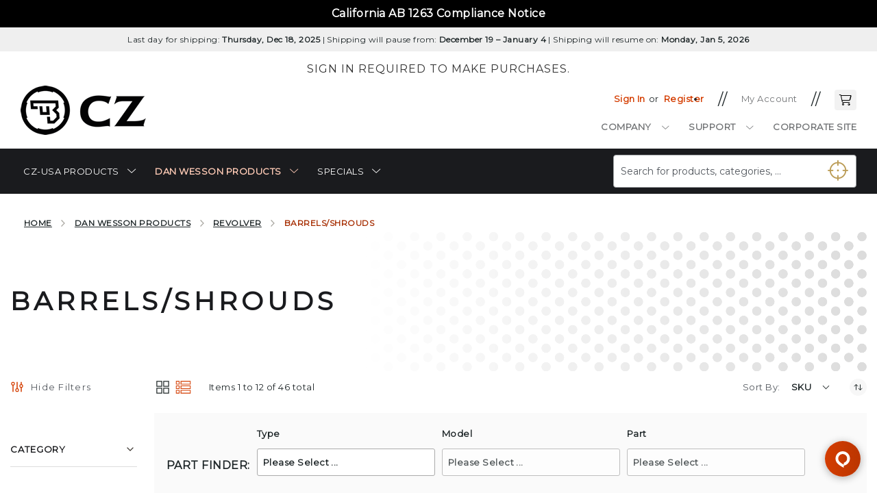

--- FILE ---
content_type: text/html; charset=UTF-8
request_url: https://shop.cz-usa.com/dw-products/revolver/barrels-shrouds.html
body_size: 32935
content:
 <!doctype html><html lang="en"><head > <meta charset="utf-8"/>
<meta name="title" content="Barrels/Shrouds - Revolver - Dan Wesson Products | CZ-USA"/>
<meta name="robots" content="INDEX,FOLLOW"/>
<meta name="viewport" content="width=device-width, initial-scale=1"/>
<meta name="format-detection" content="telephone=no"/>
<title>Barrels/Shrouds - Revolver - Dan Wesson Products | CZ-USA</title>
<link  rel="stylesheet" type="text/css"  media="all" href="https://shop.cz-usa.com/static/version1767039709/frontend/Amasty/Czusa/en_US/mage/calendar.min.css" />
<link  rel="stylesheet" type="text/css"  media="all" href="https://shop.cz-usa.com/static/version1767039709/frontend/Amasty/Czusa/en_US/css/styles-m.min.css" />
<link  rel="stylesheet" type="text/css"  media="all" href="https://shop.cz-usa.com/static/version1767039709/frontend/Amasty/Czusa/en_US/Amasty_Base/vendor/slick/amslick.min.css" />
<link  rel="stylesheet" type="text/css"  media="all" href="https://shop.cz-usa.com/static/version1767039709/frontend/Amasty/Czusa/en_US/Amasty_Customform/css/form-builder.min.css" />
<link  rel="stylesheet" type="text/css"  media="all" href="https://shop.cz-usa.com/static/version1767039709/frontend/Amasty/Czusa/en_US/Amasty_Customform/css/form-render.min.css" />
<link  rel="stylesheet" type="text/css"  media="all" href="https://shop.cz-usa.com/static/version1767039709/frontend/Amasty/Czusa/en_US/Amasty_Finder/css/chosen.min.css" />
<link  rel="stylesheet" type="text/css"  media="all" href="https://shop.cz-usa.com/static/version1767039709/frontend/Amasty/Czusa/en_US/Amasty_Preorder/css/ampreorder.min.css" />
<link  rel="stylesheet" type="text/css"  media="all" href="https://shop.cz-usa.com/static/version1767039709/frontend/Amasty/Czusa/en_US/Amasty_ShopbyLite/css/chosen/chosen.min.css" />
<link  rel="stylesheet" type="text/css"  media="all" href="https://shop.cz-usa.com/static/version1767039709/frontend/Amasty/Czusa/en_US/Algolia_AlgoliaSearch/css/autocomplete.min.css" />
<link  rel="stylesheet" type="text/css"  media="all" href="https://shop.cz-usa.com/static/version1767039709/frontend/Amasty/Czusa/en_US/Algolia_AlgoliaSearch/css/grid.min.css" />
<link  rel="stylesheet" type="text/css"  media="all" href="https://shop.cz-usa.com/static/version1767039709/frontend/Amasty/Czusa/en_US/Algolia_AlgoliaSearch/css/algolia-reset.min.css" />
<link  rel="stylesheet" type="text/css"  media="all" href="https://shop.cz-usa.com/static/version1767039709/frontend/Amasty/Czusa/en_US/Algolia_AlgoliaSearch/css/instantsearch.v3.min.css" />
<link  rel="stylesheet" type="text/css"  media="all" href="https://shop.cz-usa.com/static/version1767039709/frontend/Amasty/Czusa/en_US/Algolia_AlgoliaSearch/css/recommend.min.css" />
<link  rel="stylesheet" type="text/css"  media="screen and (min-width: 768px)" href="https://shop.cz-usa.com/static/version1767039709/frontend/Amasty/Czusa/en_US/css/styles-l.min.css" />

<link  rel="stylesheet" type="text/css"  media="all and (min-width: 1px)" href="https://shop.cz-usa.com/static/version1767039709/frontend/Amasty/Czusa/en_US/css/fontawesome/css/fontawesome.min.css" />
<link  rel="stylesheet" type="text/css"  media="all and (min-width: 1px)" href="https://shop.cz-usa.com/static/version1767039709/frontend/Amasty/Czusa/en_US/css/fontawesome/css/regular.min.css" />
<link  rel="stylesheet" type="text/css"  media="all and (min-width: 1px)" href="https://shop.cz-usa.com/static/version1767039709/frontend/Amasty/Czusa/en_US/css/fontawesome/css/light.min.css" />
<link  rel="stylesheet" type="text/css"  media="all and (min-width: 1px)" href="https://shop.cz-usa.com/static/version1767039709/frontend/Amasty/Czusa/en_US/css/czus-style.min.css" />
<link  rel="stylesheet" type="text/css"  media="all and (min-width: 1px)" href="https://shop.cz-usa.com/static/version1767039709/frontend/Amasty/Czusa/en_US/css/czus-aktiv-style.min.css" />
<link  rel="stylesheet" type="text/css"  media="all" href="https://fonts.googleapis.com/css2?family=Crimson+Pro:ital,wght@0,200..900;1,200..900" />
<link  rel="stylesheet" type="text/css"  media="all" href="https://fonts.googleapis.com/css2?family=National+Park:wght@200..800" />





















<link  rel="preload" as="font" type="font/woff2" crossorigin="anonymous" href="https://shop.cz-usa.com/static/version1767039709/frontend/Amasty/Czusa/en_US/fonts/Blank-Theme-Icons/Blank-Theme-Icons.woff2" />
<link  rel="preconnect" crossorigin="" href="https://fonts.gstatic.com/" />
<link  rel="preload" as="style" href="https://fonts.googleapis.com/css?family=Montserrat&display=swap" />
<link  rel="stylesheet" href="https://fonts.googleapis.com/css?family=Montserrat&display=swap" />
<link  rel="icon" type="image/x-icon" href="https://shop.cz-usa.com/media/favicon/websites/1/czusa-favicon_1.png" />
<link  rel="shortcut icon" type="image/x-icon" href="https://shop.cz-usa.com/media/favicon/websites/1/czusa-favicon_1.png" />
<!--QaTZGOFnAkgd2t65Kih7Qncuuh2cce0B-->
<!-- Matomo -->

<!-- End Matomo Code -->

<style>
.sign-in-phrase { position:relative; top:1em; }
#ammenu-header-container > div.panel.wrapper > div.panel.header { max-width: none; }
/*---------------------------------------------
	Hero Banner
---------------------------------------------*/
.hero-banner {
    margin: 0 -15px 30px;
}

.hero-banner .pagebuilder-banner-wrapper {
    background-size: contain !important;
}

.hero-banner .pagebuilder-banner-wrapper .pagebuilder-overlay.pagebuilder-poster-overlay {
    min-height: 674px !important;
    position: relative
}

.hero-banner .pagebuilder-poster-content [data-element="content"] {
    color: #FFFFFF;
    position: absolute;
    margin: 0 auto;
    left: 0;
    right: 0;
    display: flex;
    max-width: 375px;
    flex-direction: column;
    gap: 16px;
    bottom: 45px;
}

.hero-banner .pagebuilder-poster-content [data-element="content"] H1 {
    color: #FFFFFF;
    font-size: 48px;
    padding: 0 30px;
    line-height: 53px;
    text-transform: capitalize
}

.hero-banner .pagebuilder-poster-content [data-element="content"] H1 > span {
    margin-right: 15px;
}

.hero-banner .pagebuilder-poster-content [data-element="content"] p {
    font-family: "Helvetica Neue";
    padding: 0 30px;
    font-size: 22px;
    line-height: 26px;
}

@media (min-width: 769px) {
    .hero-banner {
        margin: 0 0 30px
    }

    .hero-banner .pagebuilder-banner-wrapper {
        background-size: cover !important;
    }

    .hero-banner .pagebuilder-banner-wrapper .pagebuilder-overlay.pagebuilder-poster-overlay {
        min-height: 355px !important;
        position: relative;
    }

    .hero-banner .pagebuilder-poster-content [data-element="content"] {
        right: auto;
        bottom: 70px;
    }
}

@media (min-width: 1025px) {
    .hero-banner .pagebuilder-banner-wrapper .pagebuilder-overlay.pagebuilder-poster-overlay {
        min-height: 514px !important;
        position: relative;
    }

    .hero-banner .pagebuilder-poster-content [data-element="content"] {
        right: auto;
        bottom: auto;
        left: 50px;
        top: 80px;
        max-width: 500px;
    }

    .hero-banner .pagebuilder-poster-content [data-element="content"] H1 {
        font-size: 64px;
        line-height: 70px;
    }

    .hero-banner .pagebuilder-poster-content [data-element="content"] H1 > span {
        display: inline-block
    }

    .hero-banner .pagebuilder-poster-content [data-element="content"] p {
        max-width: 375px;
        box-sizing: border-box
    }
}
</style>          </head><body data-container="body" data-mage-init='{"loaderAjax": {}, "loader": { "icon": "https://shop.cz-usa.com/static/version1767039709/frontend/Amasty/Czusa/en_US/images/loader-2.gif"}}' id="html-body" class="amasty-jet-theme page-with-filter amasty-mega-menu page-products categorypath-dw-products-revolver-barrels-shrouds category-barrels-shrouds catalog-category-view page-layout-2columns-left">           <div class="cookie-status-message" id="cookie-status">The store will not work correctly when cookies are disabled.</div>     <noscript><div class="message global noscript"><div class="content"><p><strong>JavaScript seems to be disabled in your browser.</strong> <span> For the best experience on our site, be sure to turn on Javascript in your browser.</span></p></div></div></noscript>           <div class="widget block block-static-block"><style>#html-body [data-pb-style=NV0IGGL]{justify-content:center;display:flex;flex-direction:column;background-color:#000;background-position:left top;background-size:cover;background-repeat:no-repeat;background-attachment:scroll;text-align:center}#html-body [data-pb-style=O2XFIFO]{text-align:center;padding-top:10px;padding-bottom:0}#html-body [data-pb-style=LIRVK2I]{justify-content:flex-start;display:flex;flex-direction:column;background-position:center top;background-size:cover;background-repeat:no-repeat;background-attachment:scroll;text-align:center}#html-body [data-pb-style=F2LJT9F]{text-align:center;display:none}#html-body [data-pb-style=FTUCQN8]{justify-content:flex-start;display:flex;flex-direction:column;background-position:left top;background-size:cover;background-repeat:no-repeat;background-attachment:scroll}#html-body [data-pb-style=AGOHPFX]{display:none}#html-body [data-pb-style=Y99CO3B]{justify-content:center;display:flex;flex-direction:column;background-color:#efefef;background-position:center top;background-size:cover;background-repeat:no-repeat;background-attachment:scroll;text-align:center;padding-left:10px;padding-right:10px}#html-body [data-pb-style=TFF6VYG]{text-align:center;padding-top:10px;padding-bottom:10px}#html-body [data-pb-style=RVH0NYO]{justify-content:flex-start;display:flex;flex-direction:column;background-position:center top;background-size:cover;background-repeat:no-repeat;background-attachment:scroll;text-align:center}#html-body [data-pb-style=O7JC1SJ]{text-align:center}</style><div class="compliance-notice" data-content-type="row" data-appearance="full-width" data-enable-parallax="0" data-parallax-speed="0.5" data-background-images="{}" data-background-type="image" data-video-loop="true" data-video-play-only-visible="true" data-video-lazy-load="true" data-video-fallback-src="" data-element="main" data-pb-style="NV0IGGL"><div class="row-full-width-inner" data-element="inner"><div class="notice" data-content-type="text" data-appearance="default" data-element="main" data-pb-style="O2XFIFO"><p style="text-align: center;"><span style="color: rgb(255, 255, 255);"><a style="color: rgb(255, 255, 255);" tabindex="0" href="https://shop.cz-usa.com/california-ab-1263-compliance-notice/">California AB 1263 Compliance Notice</a></span></p></div><div class="notice-close" data-content-type="html" data-appearance="default" data-element="main" data-decoded="true"></div></div></div><div data-content-type="row" data-appearance="contained" data-element="main"><div data-enable-parallax="0" data-parallax-speed="0.5" data-background-images="{}" data-background-type="image" data-video-loop="true" data-video-play-only-visible="true" data-video-lazy-load="true" data-video-fallback-src="" data-element="inner" data-pb-style="LIRVK2I"><div class="shipping-notice" data-content-type="text" data-appearance="default" data-element="main" data-pb-style="F2LJT9F"><p>SHIPPING DELAYED DUE TO INCREASED ORDER VOLUME</p></div></div></div><div data-content-type="row" data-appearance="contained" data-element="main"><div data-enable-parallax="0" data-parallax-speed="0.5" data-background-images="{}" data-background-type="image" data-video-loop="true" data-video-play-only-visible="true" data-video-lazy-load="true" data-video-fallback-src="" data-element="inner" data-pb-style="FTUCQN8"><div data-content-type="text" data-appearance="default" data-element="main" data-pb-style="AGOHPFX"><p style="text-align: center;"><strong>Our webstore is currently experiencing problems that may delay checkout and order placement. Browsing is still available. We are working on it as fast as we can.</strong></p></div></div></div><div data-content-type="row" data-appearance="full-width" data-enable-parallax="0" data-parallax-speed="0.5" data-background-images="{}" data-background-type="image" data-video-loop="true" data-video-play-only-visible="true" data-video-lazy-load="true" data-video-fallback-src="" data-element="main" data-pb-style="Y99CO3B"><div class="row-full-width-inner" data-element="inner"><div class="shipping-notice" data-content-type="text" data-appearance="default" data-element="main" data-pb-style="TFF6VYG"><p>Last day for shipping: <strong>Thursday, Dec 18, 2025</strong> | Shipping will pause from: <strong>December 19 &ndash; January 4</strong> | Shipping will resume on: <strong>Monday, Jan 5, 2026</strong></p></div></div></div><div data-content-type="row" data-appearance="contained" data-element="main"><div class="sign-in-phrase" data-enable-parallax="0" data-parallax-speed="0.5" data-background-images="{}" data-background-type="image" data-video-loop="true" data-video-play-only-visible="true" data-video-lazy-load="true" data-video-fallback-src="" data-element="inner" data-pb-style="RVH0NYO"><div class="text-signin-requirement" data-content-type="text" data-appearance="default" data-element="main" data-pb-style="O7JC1SJ"><p>Sign in required to make purchases.</p></div></div></div></div><div class="page-wrapper"><header id="ammenu-header-container" class="ammenu-header-container page-header">  <style> .page-header .panel.header, .page-header .header.content, .sections.nav-sections .navigation { max-width: 1800px; }</style><div class="panel wrapper"><div class="panel header">  <a class="action skip contentarea" tabindex="1" href="#contentarea"><span> Skip to Content</span></a> <div class="amtheme-compare-link" data-bind="scope: 'compareProducts'" data-role="compare-products-link"><a class="amtheme-link compare" title="Compare Products" aria-label="Compare Products" data-bind="attr: {'href': compareProducts().listUrl}, css: {'-show': !!compareProducts().count}"><svg class="amtheme-icon" aria-label="Add&#x20;to&#x20;Compare"><title>Add&#x20;to&#x20;Compare</title><desc>Add&#x20;to&#x20;Compare</desc><use xlink:href="#icon-compare"/></svg><span>Compare</span> <span class="amtheme-counter" data-bind="text: compareProducts().count"></span></a></div>  </div></div><div class="header content">  <!-- ko scope: 'index = ammenu_hamburger_toggle' --><!-- ko if: $data.source.isMobile() || false --><button class="o-header__burger-wrap o-header__burger-wrap--right js-menu-toggle ammenu-button -hamburger -trigger" aria-controls="ammenu-sidebar" aria-haspopup="menu" type="button" title="Toggling menu" data-bind=" style: { color: color_settings.hamburger_icon_color }, event: { click: toggling }, attr: { 'aria-expanded': isOpen().toString(), 'aria-hidden': $data.source.isMobile() ? 'true' : 'false' }"><span id="js-burger" class="a-burger" data-bind="attr:{'class': isOpen() ? 'a-burger--open a-burger' : 'a-burger'}"><span class="a-burger__item a-burger__item--1"></span> <span class="a-burger__item a-burger__item--2"></span></span></button>  <style> @media (min-width: 992px) { .ammenu-button.-hamburger.-trigger { display: none; } }</style> <!-- /ko --><!-- /ko -->  <a class="logo ammenu-logo " href="https://shop.cz-usa.com/" tabindex="2" title="CZ&#x20;USA&#x20;Home" aria-label="store logo"> <img src="[data-uri]" data-amsrc="https://shop.cz-usa.com/media/logo/websites/1/cz-usa-logo.png" title="CZ&#x20;USA&#x20;Home" alt="CZ&#x20;USA&#x20;Home" class="logo-image" width="183" height="72" /></a> <div id="algoliaAutocomplete" class="block block-search algolia-search-block algolia-search-input"></div><div class="amtheme-icons-container"> <span class="authorization-link " data-label="or" title="Sign&#x20;In" aria-label="Sign&#x20;In"><a href="https://shop.cz-usa.com/customer/account/login/referer/aHR0cHM6Ly9zaG9wLmN6LXVzYS5jb20vZHctcHJvZHVjdHMvcmV2b2x2ZXIvYmFycmVscy1zaHJvdWRzLmh0bWw~/"  tabindex="3" title="Sign&#x20;In" aria-label="Sign&#x20;In">Sign In</a></span> <div class="greet welcome" data-bind="scope: 'customer'"><!-- ko if: customer().fullname --><span class="logged-in" data-bind="text: new String('Welcome, %1!').replace('%1', customer().fullname)"></span> <!-- /ko --></div> <span class="link register"><a href="https://shop.cz-usa.com/customer/account/create/" tabindex="4">Register</a></span> <span class="amtheme-myaccount-link switcher"><a href="/customer/account/" tabindex="5">My Account</a></span> <div data-block="minicart" class="minicart-wrapper amtheme-header-icon" data-amtheme-js="minicart"><a class="action showcart" href="https://shop.cz-usa.com/checkout/cart/" data-bind="scope: 'minicart_content'" role="button" tabindex="6" aria-label="My&#x20;Cart" title="My&#x20;Cart" ><svg class="amtheme-icon -hover-bg" focusable="false"><use xlink:href="#icon-cart" /></svg><span class="counter qty empty" data-bind="css: { empty: !!getCartParam('summary_count') == false && !isLoading() }, blockLoader: isLoading"><span class="counter-number" aria-live="polite"><!-- ko text: getCartParam('summary_count') --><!-- /ko --></span> <span class="counter-label" aria-live="polite"><!-- ko if: getCartParam('summary_count') --><!-- ko text: getCartParam('summary_count') --><!-- /ko --><!-- ko i18n: 'items' --><!-- /ko --><!-- /ko --></span></span></a>  <div class="block block-minicart " aria-labelledby="my-cart-title" data-role="dropdownDialog" data-mage-init='{"dropdownDialog":{ "appendTo":"[data-block=minicart]", "triggerTarget":".showcart", "timeout": "2000", "closeOnMouseLeave": false, "closeOnEscape": true, "triggerClass":"active", "parentClass":"active", "buttons":[]}}'><div id="minicart-content-wrapper" class="amtheme-minicart-content qty-square" data-bind="scope: 'minicart_content'"><!-- ko template: getTemplate() --><!-- /ko --></div></div> </div></div><div class="header-links-cms"><style>#html-body [data-pb-style=OTNKFP8]{justify-content:center;display:flex;flex-direction:column;background-position:right center;background-size:cover;background-repeat:no-repeat;background-attachment:scroll;text-align:right;padding-right:40px}#html-body [data-pb-style=VJ1HTHP]{text-align:right}</style><div data-content-type="row" data-appearance="contained" data-element="main"><div data-enable-parallax="0" data-parallax-speed="0.5" data-background-images="{}" data-background-type="image" data-video-loop="true" data-video-play-only-visible="true" data-video-lazy-load="true" data-video-fallback-src="" data-element="inner" data-pb-style="OTNKFP8"><div data-content-type="text" data-appearance="default" data-element="main" data-pb-style="VJ1HTHP"><nav aria-label="Link Menu" class="nav nav-pills flex-column flex-sm-row secondary-nav">
<ul class="level-0-main">
 <li>
    <a class="flex-sm-fill text-sm-center nav-link company" href="#">Company</a>
    <ul style="text-align:left;">
        <li><a href="/about-us/">About Us</a></li>
<li><a href="/contact-us/">Contact Us</a></li>
<li><a href="/privacy/">Privacy</a></li>
<li><a href="/terms-of-service/">Terms of Service</a></li>
    </ul>
</li>
 <li>
    <a class="flex-sm-fill text-sm-center nav-link support" href="#">Support</a>
    <ul style="text-align:left;">
        <li><a href="/contact-us/">Contact Us</a></li>
        <li><a href="https://cz-usa.com/support/warranty/">CZ-USA Warranty Repair Request</a></li>
        <li><a href="https://cz-usa.com/support/warranty/">DW Warranty Repair Request</a></li>
        <li><a href="/promo-details/">Promo Details</a></li>
        <li><a href="/webstore-returns/">Returns</a></li>
        <li><a href="/shipping-policy/">Shipping</a></li>
    </ul>
</li>
<li>
    <a class="flex-sm-fill text-sm-center nav-link corporate" href="https://cz-usa.com/" target="blank">Corporate Site</a></li></ul>
</nav></div></div></div></div></div>    <div class="ammenu-robots-navigation"><nav aria-label="Robots Menu" class="navigation" data-action="navigation" aria-disabled="true" aria-hidden="true" tabindex="-1"><ul aria-disabled="true" aria-hidden="true">            </ul></nav></div> <div class="ammenu-menu-wrapper" data-nosnippet data-bind=" scope: 'ammenu_wrapper', mageInit: { 'Magento_Ui/js/core/app': { components: { 'ammenu_wrapper': { component: 'Amasty_MegaMenuLite/js/wrapper', data: {&quot;elems&quot;:[{&quot;elems&quot;:[{&quot;elems&quot;:[{&quot;elems&quot;:[],&quot;__disableTmpl&quot;:true,&quot;name&quot;:&quot;Accessories&quot;,&quot;is_category&quot;:true,&quot;id&quot;:&quot;category-node-49&quot;,&quot;status&quot;:1,&quot;sort_order&quot;:&quot;1&quot;,&quot;content&quot;:&quot;&quot;,&quot;url&quot;:&quot;https:\/\/shop.cz-usa.com\/cz-products\/pistols\/accessories.html&quot;,&quot;current&quot;:false},{&quot;elems&quot;:[{&quot;elems&quot;:[],&quot;__disableTmpl&quot;:true,&quot;name&quot;:&quot;Subcompact&quot;,&quot;is_category&quot;:true,&quot;id&quot;:&quot;category-node-85&quot;,&quot;status&quot;:1,&quot;sort_order&quot;:&quot;1&quot;,&quot;content&quot;:&quot;&quot;,&quot;url&quot;:&quot;https:\/\/shop.cz-usa.com\/cz-products\/pistols\/barrels\/subcompact.html&quot;,&quot;current&quot;:false},{&quot;elems&quot;:[],&quot;__disableTmpl&quot;:true,&quot;name&quot;:&quot;Compact&quot;,&quot;is_category&quot;:true,&quot;id&quot;:&quot;category-node-83&quot;,&quot;status&quot;:1,&quot;sort_order&quot;:&quot;2&quot;,&quot;content&quot;:&quot;&quot;,&quot;url&quot;:&quot;https:\/\/shop.cz-usa.com\/cz-products\/pistols\/barrels\/compact.html&quot;,&quot;current&quot;:false},{&quot;elems&quot;:[],&quot;__disableTmpl&quot;:true,&quot;name&quot;:&quot;Full Size&quot;,&quot;is_category&quot;:true,&quot;id&quot;:&quot;category-node-84&quot;,&quot;status&quot;:1,&quot;sort_order&quot;:&quot;3&quot;,&quot;content&quot;:&quot;&quot;,&quot;url&quot;:&quot;https:\/\/shop.cz-usa.com\/cz-products\/pistols\/barrels\/full-size.html&quot;,&quot;current&quot;:false}],&quot;__disableTmpl&quot;:true,&quot;name&quot;:&quot;Barrels&quot;,&quot;is_category&quot;:true,&quot;id&quot;:&quot;category-node-50&quot;,&quot;status&quot;:1,&quot;sort_order&quot;:&quot;2&quot;,&quot;content&quot;:&quot;&lt;!-- ko scope: \&quot;index = ammenu_columns_wrapper\&quot; --&gt; &lt;!-- ko template: getTemplate() --&gt;&lt;!-- \/ko --&gt; &lt;!-- \/ko --&gt;&quot;,&quot;url&quot;:&quot;https:\/\/shop.cz-usa.com\/cz-products\/pistols\/barrels.html&quot;,&quot;current&quot;:false},{&quot;elems&quot;:[{&quot;elems&quot;:[],&quot;__disableTmpl&quot;:true,&quot;name&quot;:&quot;Subcompact&quot;,&quot;is_category&quot;:true,&quot;id&quot;:&quot;category-node-88&quot;,&quot;status&quot;:1,&quot;sort_order&quot;:&quot;1&quot;,&quot;content&quot;:&quot;&quot;,&quot;url&quot;:&quot;https:\/\/shop.cz-usa.com\/cz-products\/pistols\/grips\/subcompact.html&quot;,&quot;current&quot;:false},{&quot;elems&quot;:[],&quot;__disableTmpl&quot;:true,&quot;name&quot;:&quot;Compact&quot;,&quot;is_category&quot;:true,&quot;id&quot;:&quot;category-node-86&quot;,&quot;status&quot;:1,&quot;sort_order&quot;:&quot;2&quot;,&quot;content&quot;:&quot;&quot;,&quot;url&quot;:&quot;https:\/\/shop.cz-usa.com\/cz-products\/pistols\/grips\/compact.html&quot;,&quot;current&quot;:false},{&quot;elems&quot;:[],&quot;__disableTmpl&quot;:true,&quot;name&quot;:&quot;Full Size&quot;,&quot;is_category&quot;:true,&quot;id&quot;:&quot;category-node-87&quot;,&quot;status&quot;:1,&quot;sort_order&quot;:&quot;3&quot;,&quot;content&quot;:&quot;&quot;,&quot;url&quot;:&quot;https:\/\/shop.cz-usa.com\/cz-products\/pistols\/grips\/full-size.html&quot;,&quot;current&quot;:false}],&quot;__disableTmpl&quot;:true,&quot;name&quot;:&quot;Grips&quot;,&quot;is_category&quot;:true,&quot;id&quot;:&quot;category-node-51&quot;,&quot;status&quot;:1,&quot;sort_order&quot;:&quot;3&quot;,&quot;content&quot;:&quot;&lt;!-- ko scope: \&quot;index = ammenu_columns_wrapper\&quot; --&gt; &lt;!-- ko template: getTemplate() --&gt;&lt;!-- \/ko --&gt; &lt;!-- \/ko --&gt;&quot;,&quot;url&quot;:&quot;https:\/\/shop.cz-usa.com\/cz-products\/pistols\/grips.html&quot;,&quot;current&quot;:false},{&quot;elems&quot;:[{&quot;elems&quot;:[],&quot;__disableTmpl&quot;:true,&quot;name&quot;:&quot;Subcompact&quot;,&quot;is_category&quot;:true,&quot;id&quot;:&quot;category-node-94&quot;,&quot;status&quot;:1,&quot;sort_order&quot;:&quot;1&quot;,&quot;content&quot;:&quot;&quot;,&quot;url&quot;:&quot;https:\/\/shop.cz-usa.com\/cz-products\/pistols\/magazines\/subcompact.html&quot;,&quot;current&quot;:false},{&quot;elems&quot;:[],&quot;__disableTmpl&quot;:true,&quot;name&quot;:&quot;Compact&quot;,&quot;is_category&quot;:true,&quot;id&quot;:&quot;category-node-92&quot;,&quot;status&quot;:1,&quot;sort_order&quot;:&quot;2&quot;,&quot;content&quot;:&quot;&quot;,&quot;url&quot;:&quot;https:\/\/shop.cz-usa.com\/cz-products\/pistols\/magazines\/compact.html&quot;,&quot;current&quot;:false},{&quot;elems&quot;:[],&quot;__disableTmpl&quot;:true,&quot;name&quot;:&quot;Full Size&quot;,&quot;is_category&quot;:true,&quot;id&quot;:&quot;category-node-93&quot;,&quot;status&quot;:1,&quot;sort_order&quot;:&quot;3&quot;,&quot;content&quot;:&quot;&quot;,&quot;url&quot;:&quot;https:\/\/shop.cz-usa.com\/cz-products\/pistols\/magazines\/full-size.html&quot;,&quot;current&quot;:false}],&quot;__disableTmpl&quot;:true,&quot;name&quot;:&quot;Magazines&quot;,&quot;is_category&quot;:true,&quot;id&quot;:&quot;category-node-53&quot;,&quot;status&quot;:1,&quot;sort_order&quot;:&quot;5&quot;,&quot;content&quot;:&quot;&lt;!-- ko scope: \&quot;index = ammenu_columns_wrapper\&quot; --&gt; &lt;!-- ko template: getTemplate() --&gt;&lt;!-- \/ko --&gt; &lt;!-- \/ko --&gt;&quot;,&quot;url&quot;:&quot;https:\/\/shop.cz-usa.com\/cz-products\/pistols\/magazines.html&quot;,&quot;current&quot;:false},{&quot;elems&quot;:[{&quot;elems&quot;:[],&quot;__disableTmpl&quot;:true,&quot;name&quot;:&quot;Subcompact&quot;,&quot;is_category&quot;:true,&quot;id&quot;:&quot;category-node-97&quot;,&quot;status&quot;:1,&quot;sort_order&quot;:&quot;1&quot;,&quot;content&quot;:&quot;&quot;,&quot;url&quot;:&quot;https:\/\/shop.cz-usa.com\/cz-products\/pistols\/sights\/subcompact.html&quot;,&quot;current&quot;:false},{&quot;elems&quot;:[],&quot;__disableTmpl&quot;:true,&quot;name&quot;:&quot;Compact&quot;,&quot;is_category&quot;:true,&quot;id&quot;:&quot;category-node-95&quot;,&quot;status&quot;:1,&quot;sort_order&quot;:&quot;2&quot;,&quot;content&quot;:&quot;&quot;,&quot;url&quot;:&quot;https:\/\/shop.cz-usa.com\/cz-products\/pistols\/sights\/compact.html&quot;,&quot;current&quot;:false},{&quot;elems&quot;:[],&quot;__disableTmpl&quot;:true,&quot;name&quot;:&quot;Full Size&quot;,&quot;is_category&quot;:true,&quot;id&quot;:&quot;category-node-96&quot;,&quot;status&quot;:1,&quot;sort_order&quot;:&quot;3&quot;,&quot;content&quot;:&quot;&quot;,&quot;url&quot;:&quot;https:\/\/shop.cz-usa.com\/cz-products\/pistols\/sights\/full-size.html&quot;,&quot;current&quot;:false}],&quot;__disableTmpl&quot;:true,&quot;name&quot;:&quot;Sights&quot;,&quot;is_category&quot;:true,&quot;id&quot;:&quot;category-node-54&quot;,&quot;status&quot;:1,&quot;sort_order&quot;:&quot;6&quot;,&quot;content&quot;:&quot;&lt;!-- ko scope: \&quot;index = ammenu_columns_wrapper\&quot; --&gt; &lt;!-- ko template: getTemplate() --&gt;&lt;!-- \/ko --&gt; &lt;!-- \/ko --&gt;&quot;,&quot;url&quot;:&quot;https:\/\/shop.cz-usa.com\/cz-products\/pistols\/sights.html&quot;,&quot;current&quot;:false},{&quot;elems&quot;:[{&quot;elems&quot;:[],&quot;__disableTmpl&quot;:true,&quot;name&quot;:&quot;Subcompact&quot;,&quot;is_category&quot;:true,&quot;id&quot;:&quot;category-node-100&quot;,&quot;status&quot;:1,&quot;sort_order&quot;:&quot;1&quot;,&quot;content&quot;:&quot;&quot;,&quot;url&quot;:&quot;https:\/\/shop.cz-usa.com\/cz-products\/pistols\/spare-parts\/subcompact.html&quot;,&quot;current&quot;:false},{&quot;elems&quot;:[],&quot;__disableTmpl&quot;:true,&quot;name&quot;:&quot;Compact&quot;,&quot;is_category&quot;:true,&quot;id&quot;:&quot;category-node-98&quot;,&quot;status&quot;:1,&quot;sort_order&quot;:&quot;2&quot;,&quot;content&quot;:&quot;&quot;,&quot;url&quot;:&quot;https:\/\/shop.cz-usa.com\/cz-products\/pistols\/spare-parts\/compact.html&quot;,&quot;current&quot;:false},{&quot;elems&quot;:[],&quot;__disableTmpl&quot;:true,&quot;name&quot;:&quot;Full Size&quot;,&quot;is_category&quot;:true,&quot;id&quot;:&quot;category-node-99&quot;,&quot;status&quot;:1,&quot;sort_order&quot;:&quot;3&quot;,&quot;content&quot;:&quot;&quot;,&quot;url&quot;:&quot;https:\/\/shop.cz-usa.com\/cz-products\/pistols\/spare-parts\/full-size.html&quot;,&quot;current&quot;:false}],&quot;__disableTmpl&quot;:true,&quot;name&quot;:&quot;Spare Parts&quot;,&quot;is_category&quot;:true,&quot;id&quot;:&quot;category-node-55&quot;,&quot;status&quot;:1,&quot;sort_order&quot;:&quot;7&quot;,&quot;content&quot;:&quot;&lt;!-- ko scope: \&quot;index = ammenu_columns_wrapper\&quot; --&gt; &lt;!-- ko template: getTemplate() --&gt;&lt;!-- \/ko --&gt; &lt;!-- \/ko --&gt;&quot;,&quot;url&quot;:&quot;https:\/\/shop.cz-usa.com\/cz-products\/pistols\/spare-parts.html&quot;,&quot;current&quot;:false},{&quot;elems&quot;:[],&quot;__disableTmpl&quot;:true,&quot;name&quot;:&quot;Optic Plates&quot;,&quot;is_category&quot;:true,&quot;id&quot;:&quot;category-node-195&quot;,&quot;status&quot;:1,&quot;sort_order&quot;:&quot;8&quot;,&quot;content&quot;:&quot;&quot;,&quot;url&quot;:&quot;https:\/\/shop.cz-usa.com\/cz-products\/pistols\/optic-plates.html&quot;,&quot;current&quot;:false}],&quot;__disableTmpl&quot;:true,&quot;name&quot;:&quot;Pistols&quot;,&quot;is_category&quot;:true,&quot;id&quot;:&quot;category-node-144&quot;,&quot;status&quot;:1,&quot;sort_order&quot;:&quot;1&quot;,&quot;content&quot;:&quot;&lt;!-- ko scope: \&quot;index = ammenu_columns_wrapper\&quot; --&gt; &lt;!-- ko template: getTemplate() --&gt;&lt;!-- \/ko --&gt; &lt;!-- \/ko --&gt;&quot;,&quot;url&quot;:&quot;https:\/\/shop.cz-usa.com\/cz-products\/pistols.html&quot;,&quot;current&quot;:false},{&quot;elems&quot;:[{&quot;elems&quot;:[],&quot;__disableTmpl&quot;:true,&quot;name&quot;:&quot;457 Barrel Sets&quot;,&quot;is_category&quot;:true,&quot;id&quot;:&quot;category-node-168&quot;,&quot;status&quot;:1,&quot;sort_order&quot;:&quot;2&quot;,&quot;content&quot;:&quot;&quot;,&quot;url&quot;:&quot;https:\/\/shop.cz-usa.com\/cz-products\/rifles\/457-barrel-sets.html&quot;,&quot;current&quot;:false},{&quot;elems&quot;:[{&quot;elems&quot;:[],&quot;__disableTmpl&quot;:true,&quot;name&quot;:&quot;Rimfire&quot;,&quot;is_category&quot;:true,&quot;id&quot;:&quot;category-node-104&quot;,&quot;status&quot;:1,&quot;sort_order&quot;:&quot;1&quot;,&quot;content&quot;:&quot;&quot;,&quot;url&quot;:&quot;https:\/\/shop.cz-usa.com\/cz-products\/rifles\/magazines\/rimfire.html&quot;,&quot;current&quot;:false},{&quot;elems&quot;:[],&quot;__disableTmpl&quot;:true,&quot;name&quot;:&quot;Centerfire&quot;,&quot;is_category&quot;:true,&quot;id&quot;:&quot;category-node-103&quot;,&quot;status&quot;:1,&quot;sort_order&quot;:&quot;2&quot;,&quot;content&quot;:&quot;&quot;,&quot;url&quot;:&quot;https:\/\/shop.cz-usa.com\/cz-products\/rifles\/magazines\/centerfire.html&quot;,&quot;current&quot;:false}],&quot;__disableTmpl&quot;:true,&quot;name&quot;:&quot;Magazines&quot;,&quot;is_category&quot;:true,&quot;id&quot;:&quot;category-node-59&quot;,&quot;status&quot;:1,&quot;sort_order&quot;:&quot;5&quot;,&quot;content&quot;:&quot;&lt;!-- ko scope: \&quot;index = ammenu_columns_wrapper\&quot; --&gt; &lt;!-- ko template: getTemplate() --&gt;&lt;!-- \/ko --&gt; &lt;!-- \/ko --&gt;&quot;,&quot;url&quot;:&quot;https:\/\/shop.cz-usa.com\/cz-products\/rifles\/magazines.html&quot;,&quot;current&quot;:false},{&quot;elems&quot;:[{&quot;elems&quot;:[],&quot;__disableTmpl&quot;:true,&quot;name&quot;:&quot;Rimfire&quot;,&quot;is_category&quot;:true,&quot;id&quot;:&quot;category-node-107&quot;,&quot;status&quot;:1,&quot;sort_order&quot;:&quot;1&quot;,&quot;content&quot;:&quot;&quot;,&quot;url&quot;:&quot;https:\/\/shop.cz-usa.com\/cz-products\/rifles\/rings-mounts\/rimfire.html&quot;,&quot;current&quot;:false},{&quot;elems&quot;:[],&quot;__disableTmpl&quot;:true,&quot;name&quot;:&quot;Centerfire&quot;,&quot;is_category&quot;:true,&quot;id&quot;:&quot;category-node-105&quot;,&quot;status&quot;:1,&quot;sort_order&quot;:&quot;2&quot;,&quot;content&quot;:&quot;&quot;,&quot;url&quot;:&quot;https:\/\/shop.cz-usa.com\/cz-products\/rifles\/rings-mounts\/centerfire.html&quot;,&quot;current&quot;:false},{&quot;elems&quot;:[],&quot;__disableTmpl&quot;:true,&quot;name&quot;:&quot;Magnum Centerfire&quot;,&quot;is_category&quot;:true,&quot;id&quot;:&quot;category-node-106&quot;,&quot;status&quot;:1,&quot;sort_order&quot;:&quot;3&quot;,&quot;content&quot;:&quot;&quot;,&quot;url&quot;:&quot;https:\/\/shop.cz-usa.com\/cz-products\/rifles\/rings-mounts\/magnum-centerfire.html&quot;,&quot;current&quot;:false}],&quot;__disableTmpl&quot;:true,&quot;name&quot;:&quot;Rings\/Mounts&quot;,&quot;is_category&quot;:true,&quot;id&quot;:&quot;category-node-60&quot;,&quot;status&quot;:1,&quot;sort_order&quot;:&quot;6&quot;,&quot;content&quot;:&quot;&lt;!-- ko scope: \&quot;index = ammenu_columns_wrapper\&quot; --&gt; &lt;!-- ko template: getTemplate() --&gt;&lt;!-- \/ko --&gt; &lt;!-- \/ko --&gt;&quot;,&quot;url&quot;:&quot;https:\/\/shop.cz-usa.com\/cz-products\/rifles\/rings-mounts.html&quot;,&quot;current&quot;:false},{&quot;elems&quot;:[{&quot;elems&quot;:[],&quot;__disableTmpl&quot;:true,&quot;name&quot;:&quot;Rimfire&quot;,&quot;is_category&quot;:true,&quot;id&quot;:&quot;category-node-109&quot;,&quot;status&quot;:1,&quot;sort_order&quot;:&quot;1&quot;,&quot;content&quot;:&quot;&quot;,&quot;url&quot;:&quot;https:\/\/shop.cz-usa.com\/cz-products\/rifles\/sights\/rimfire.html&quot;,&quot;current&quot;:false},{&quot;elems&quot;:[],&quot;__disableTmpl&quot;:true,&quot;name&quot;:&quot;Centerfire&quot;,&quot;is_category&quot;:true,&quot;id&quot;:&quot;category-node-108&quot;,&quot;status&quot;:1,&quot;sort_order&quot;:&quot;2&quot;,&quot;content&quot;:&quot;&quot;,&quot;url&quot;:&quot;https:\/\/shop.cz-usa.com\/cz-products\/rifles\/sights\/centerfire.html&quot;,&quot;current&quot;:false}],&quot;__disableTmpl&quot;:true,&quot;name&quot;:&quot;Sights&quot;,&quot;is_category&quot;:true,&quot;id&quot;:&quot;category-node-61&quot;,&quot;status&quot;:1,&quot;sort_order&quot;:&quot;7&quot;,&quot;content&quot;:&quot;&lt;!-- ko scope: \&quot;index = ammenu_columns_wrapper\&quot; --&gt; &lt;!-- ko template: getTemplate() --&gt;&lt;!-- \/ko --&gt; &lt;!-- \/ko --&gt;&quot;,&quot;url&quot;:&quot;https:\/\/shop.cz-usa.com\/cz-products\/rifles\/sights.html&quot;,&quot;current&quot;:false},{&quot;elems&quot;:[{&quot;elems&quot;:[],&quot;__disableTmpl&quot;:true,&quot;name&quot;:&quot;Rimfire&quot;,&quot;is_category&quot;:true,&quot;id&quot;:&quot;category-node-112&quot;,&quot;status&quot;:1,&quot;sort_order&quot;:&quot;1&quot;,&quot;content&quot;:&quot;&quot;,&quot;url&quot;:&quot;https:\/\/shop.cz-usa.com\/cz-products\/rifles\/spare-parts\/rimfire.html&quot;,&quot;current&quot;:false},{&quot;elems&quot;:[],&quot;__disableTmpl&quot;:true,&quot;name&quot;:&quot;Centerfire&quot;,&quot;is_category&quot;:true,&quot;id&quot;:&quot;category-node-110&quot;,&quot;status&quot;:1,&quot;sort_order&quot;:&quot;2&quot;,&quot;content&quot;:&quot;&quot;,&quot;url&quot;:&quot;https:\/\/shop.cz-usa.com\/cz-products\/rifles\/spare-parts\/centerfire.html&quot;,&quot;current&quot;:false},{&quot;elems&quot;:[],&quot;__disableTmpl&quot;:true,&quot;name&quot;:&quot;Magnum Centerfire&quot;,&quot;is_category&quot;:true,&quot;id&quot;:&quot;category-node-111&quot;,&quot;status&quot;:1,&quot;sort_order&quot;:&quot;3&quot;,&quot;content&quot;:&quot;&quot;,&quot;url&quot;:&quot;https:\/\/shop.cz-usa.com\/cz-products\/rifles\/spare-parts\/magnum-centerfire.html&quot;,&quot;current&quot;:false}],&quot;__disableTmpl&quot;:true,&quot;name&quot;:&quot;Spare Parts&quot;,&quot;is_category&quot;:true,&quot;id&quot;:&quot;category-node-62&quot;,&quot;status&quot;:1,&quot;sort_order&quot;:&quot;8&quot;,&quot;content&quot;:&quot;&lt;!-- ko scope: \&quot;index = ammenu_columns_wrapper\&quot; --&gt; &lt;!-- ko template: getTemplate() --&gt;&lt;!-- \/ko --&gt; &lt;!-- \/ko --&gt;&quot;,&quot;url&quot;:&quot;https:\/\/shop.cz-usa.com\/cz-products\/rifles\/spare-parts.html&quot;,&quot;current&quot;:false},{&quot;elems&quot;:[{&quot;elems&quot;:[],&quot;__disableTmpl&quot;:true,&quot;name&quot;:&quot;Rimfire&quot;,&quot;is_category&quot;:true,&quot;id&quot;:&quot;category-node-115&quot;,&quot;status&quot;:1,&quot;sort_order&quot;:&quot;1&quot;,&quot;content&quot;:&quot;&quot;,&quot;url&quot;:&quot;https:\/\/shop.cz-usa.com\/cz-products\/rifles\/stocks\/rimfire.html&quot;,&quot;current&quot;:false},{&quot;elems&quot;:[],&quot;__disableTmpl&quot;:true,&quot;name&quot;:&quot;Centerfire&quot;,&quot;is_category&quot;:true,&quot;id&quot;:&quot;category-node-113&quot;,&quot;status&quot;:1,&quot;sort_order&quot;:&quot;2&quot;,&quot;content&quot;:&quot;&quot;,&quot;url&quot;:&quot;https:\/\/shop.cz-usa.com\/cz-products\/rifles\/stocks\/centerfire.html&quot;,&quot;current&quot;:false},{&quot;elems&quot;:[],&quot;__disableTmpl&quot;:true,&quot;name&quot;:&quot;Magnum Centerfire&quot;,&quot;is_category&quot;:true,&quot;id&quot;:&quot;category-node-114&quot;,&quot;status&quot;:1,&quot;sort_order&quot;:&quot;3&quot;,&quot;content&quot;:&quot;&quot;,&quot;url&quot;:&quot;https:\/\/shop.cz-usa.com\/cz-products\/rifles\/stocks\/magnum-centerfire.html&quot;,&quot;current&quot;:false}],&quot;__disableTmpl&quot;:true,&quot;name&quot;:&quot;Stocks&quot;,&quot;is_category&quot;:true,&quot;id&quot;:&quot;category-node-63&quot;,&quot;status&quot;:1,&quot;sort_order&quot;:&quot;9&quot;,&quot;content&quot;:&quot;&lt;!-- ko scope: \&quot;index = ammenu_columns_wrapper\&quot; --&gt; &lt;!-- ko template: getTemplate() --&gt;&lt;!-- \/ko --&gt; &lt;!-- \/ko --&gt;&quot;,&quot;url&quot;:&quot;https:\/\/shop.cz-usa.com\/cz-products\/rifles\/stocks.html&quot;,&quot;current&quot;:false}],&quot;__disableTmpl&quot;:true,&quot;name&quot;:&quot;Rifles&quot;,&quot;is_category&quot;:true,&quot;id&quot;:&quot;category-node-142&quot;,&quot;status&quot;:1,&quot;sort_order&quot;:&quot;4&quot;,&quot;content&quot;:&quot;&lt;!-- ko scope: \&quot;index = ammenu_columns_wrapper\&quot; --&gt; &lt;!-- ko template: getTemplate() --&gt;&lt;!-- \/ko --&gt; &lt;!-- \/ko --&gt;&quot;,&quot;url&quot;:&quot;https:\/\/shop.cz-usa.com\/cz-products\/rifles.html&quot;,&quot;current&quot;:false},{&quot;elems&quot;:[{&quot;elems&quot;:[],&quot;__disableTmpl&quot;:true,&quot;name&quot;:&quot;Accessories&quot;,&quot;is_category&quot;:true,&quot;id&quot;:&quot;category-node-64&quot;,&quot;status&quot;:1,&quot;sort_order&quot;:&quot;1&quot;,&quot;content&quot;:&quot;&quot;,&quot;url&quot;:&quot;https:\/\/shop.cz-usa.com\/cz-products\/scorpion-evo-3-s1\/accessories.html&quot;,&quot;current&quot;:false},{&quot;elems&quot;:[],&quot;__disableTmpl&quot;:true,&quot;name&quot;:&quot;Sights&quot;,&quot;is_category&quot;:true,&quot;id&quot;:&quot;category-node-65&quot;,&quot;status&quot;:1,&quot;sort_order&quot;:&quot;2&quot;,&quot;content&quot;:&quot;&quot;,&quot;url&quot;:&quot;https:\/\/shop.cz-usa.com\/cz-products\/scorpion-evo-3-s1\/sights.html&quot;,&quot;current&quot;:false},{&quot;elems&quot;:[],&quot;__disableTmpl&quot;:true,&quot;name&quot;:&quot;Spare Parts&quot;,&quot;is_category&quot;:true,&quot;id&quot;:&quot;category-node-66&quot;,&quot;status&quot;:1,&quot;sort_order&quot;:&quot;3&quot;,&quot;content&quot;:&quot;&quot;,&quot;url&quot;:&quot;https:\/\/shop.cz-usa.com\/cz-products\/scorpion-evo-3-s1\/spare-parts.html&quot;,&quot;current&quot;:false},{&quot;elems&quot;:[],&quot;__disableTmpl&quot;:true,&quot;name&quot;:&quot;Magazines&quot;,&quot;is_category&quot;:true,&quot;id&quot;:&quot;category-node-67&quot;,&quot;status&quot;:1,&quot;sort_order&quot;:&quot;4&quot;,&quot;content&quot;:&quot;&quot;,&quot;url&quot;:&quot;https:\/\/shop.cz-usa.com\/cz-products\/scorpion-evo-3-s1\/magazines.html&quot;,&quot;current&quot;:false},{&quot;elems&quot;:[],&quot;__disableTmpl&quot;:true,&quot;name&quot;:&quot;922R Parts&quot;,&quot;is_category&quot;:true,&quot;id&quot;:&quot;category-node-68&quot;,&quot;status&quot;:1,&quot;sort_order&quot;:&quot;5&quot;,&quot;content&quot;:&quot;&quot;,&quot;url&quot;:&quot;https:\/\/shop.cz-usa.com\/cz-products\/scorpion-evo-3-s1\/922r-parts.html&quot;,&quot;current&quot;:false}],&quot;__disableTmpl&quot;:true,&quot;name&quot;:&quot;Scorpion EVO 3 S1&quot;,&quot;is_category&quot;:true,&quot;id&quot;:&quot;category-node-16&quot;,&quot;status&quot;:1,&quot;sort_order&quot;:&quot;6&quot;,&quot;content&quot;:&quot;&lt;!-- ko scope: \&quot;index = ammenu_columns_wrapper\&quot; --&gt; &lt;!-- ko template: getTemplate() --&gt;&lt;!-- \/ko --&gt; &lt;!-- \/ko --&gt;&quot;,&quot;url&quot;:&quot;https:\/\/shop.cz-usa.com\/cz-products\/scorpion-evo-3-s1.html&quot;,&quot;current&quot;:false},{&quot;elems&quot;:[{&quot;elems&quot;:[],&quot;__disableTmpl&quot;:true,&quot;name&quot;:&quot;Accessories&quot;,&quot;is_category&quot;:true,&quot;id&quot;:&quot;category-node-44&quot;,&quot;status&quot;:1,&quot;sort_order&quot;:&quot;1&quot;,&quot;content&quot;:&quot;&quot;,&quot;url&quot;:&quot;https:\/\/shop.cz-usa.com\/cz-products\/bren-pistol\/accessories.html&quot;,&quot;current&quot;:false},{&quot;elems&quot;:[],&quot;__disableTmpl&quot;:true,&quot;name&quot;:&quot;Magazines&quot;,&quot;is_category&quot;:true,&quot;id&quot;:&quot;category-node-45&quot;,&quot;status&quot;:1,&quot;sort_order&quot;:&quot;2&quot;,&quot;content&quot;:&quot;&quot;,&quot;url&quot;:&quot;https:\/\/shop.cz-usa.com\/cz-products\/bren-pistol\/magazines.html&quot;,&quot;current&quot;:false},{&quot;elems&quot;:[],&quot;__disableTmpl&quot;:true,&quot;name&quot;:&quot;Spare Parts&quot;,&quot;is_category&quot;:true,&quot;id&quot;:&quot;category-node-47&quot;,&quot;status&quot;:1,&quot;sort_order&quot;:&quot;4&quot;,&quot;content&quot;:&quot;&quot;,&quot;url&quot;:&quot;https:\/\/shop.cz-usa.com\/cz-products\/bren-pistol\/spare-parts.html&quot;,&quot;current&quot;:false},{&quot;elems&quot;:[],&quot;__disableTmpl&quot;:true,&quot;name&quot;:&quot;922R Parts&quot;,&quot;is_category&quot;:true,&quot;id&quot;:&quot;category-node-48&quot;,&quot;status&quot;:1,&quot;sort_order&quot;:&quot;5&quot;,&quot;content&quot;:&quot;&quot;,&quot;url&quot;:&quot;https:\/\/shop.cz-usa.com\/cz-products\/bren-pistol\/922r-parts.html&quot;,&quot;current&quot;:false}],&quot;__disableTmpl&quot;:true,&quot;name&quot;:&quot;Bren Pistol&quot;,&quot;is_category&quot;:true,&quot;id&quot;:&quot;category-node-11&quot;,&quot;status&quot;:1,&quot;sort_order&quot;:&quot;7&quot;,&quot;content&quot;:&quot;&lt;!-- ko scope: \&quot;index = ammenu_columns_wrapper\&quot; --&gt; &lt;!-- ko template: getTemplate() --&gt;&lt;!-- \/ko --&gt; &lt;!-- \/ko --&gt;&quot;,&quot;url&quot;:&quot;https:\/\/shop.cz-usa.com\/cz-products\/bren-pistol.html&quot;,&quot;current&quot;:false},{&quot;elems&quot;:[{&quot;elems&quot;:[{&quot;elems&quot;:[],&quot;__disableTmpl&quot;:true,&quot;name&quot;:&quot;Accessories&quot;,&quot;is_category&quot;:true,&quot;id&quot;:&quot;category-node-116&quot;,&quot;status&quot;:1,&quot;sort_order&quot;:&quot;1&quot;,&quot;content&quot;:&quot;&quot;,&quot;url&quot;:&quot;https:\/\/shop.cz-usa.com\/cz-products\/shotguns\/12-gauge\/accessories.html&quot;,&quot;current&quot;:false},{&quot;elems&quot;:[],&quot;__disableTmpl&quot;:true,&quot;name&quot;:&quot;Choke Tubes&quot;,&quot;is_category&quot;:true,&quot;id&quot;:&quot;category-node-117&quot;,&quot;status&quot;:1,&quot;sort_order&quot;:&quot;2&quot;,&quot;content&quot;:&quot;&quot;,&quot;url&quot;:&quot;https:\/\/shop.cz-usa.com\/cz-products\/shotguns\/12-gauge\/choke-tubes.html&quot;,&quot;current&quot;:false},{&quot;elems&quot;:[],&quot;__disableTmpl&quot;:true,&quot;name&quot;:&quot;Stocks&quot;,&quot;is_category&quot;:true,&quot;id&quot;:&quot;category-node-118&quot;,&quot;status&quot;:1,&quot;sort_order&quot;:&quot;3&quot;,&quot;content&quot;:&quot;&quot;,&quot;url&quot;:&quot;https:\/\/shop.cz-usa.com\/cz-products\/shotguns\/12-gauge\/stocks.html&quot;,&quot;current&quot;:false}],&quot;__disableTmpl&quot;:true,&quot;name&quot;:&quot;12 Gauge&quot;,&quot;is_category&quot;:true,&quot;id&quot;:&quot;category-node-69&quot;,&quot;status&quot;:1,&quot;sort_order&quot;:&quot;1&quot;,&quot;content&quot;:&quot;&lt;!-- ko scope: \&quot;index = ammenu_columns_wrapper\&quot; --&gt; &lt;!-- ko template: getTemplate() --&gt;&lt;!-- \/ko --&gt; &lt;!-- \/ko --&gt;&quot;,&quot;url&quot;:&quot;https:\/\/shop.cz-usa.com\/cz-products\/shotguns\/12-gauge.html&quot;,&quot;current&quot;:false},{&quot;elems&quot;:[{&quot;elems&quot;:[],&quot;__disableTmpl&quot;:true,&quot;name&quot;:&quot;Accessories&quot;,&quot;is_category&quot;:true,&quot;id&quot;:&quot;category-node-119&quot;,&quot;status&quot;:1,&quot;sort_order&quot;:&quot;1&quot;,&quot;content&quot;:&quot;&quot;,&quot;url&quot;:&quot;https:\/\/shop.cz-usa.com\/cz-products\/shotguns\/20-gauge\/accessories.html&quot;,&quot;current&quot;:false},{&quot;elems&quot;:[],&quot;__disableTmpl&quot;:true,&quot;name&quot;:&quot;Choke Tubes&quot;,&quot;is_category&quot;:true,&quot;id&quot;:&quot;category-node-120&quot;,&quot;status&quot;:1,&quot;sort_order&quot;:&quot;2&quot;,&quot;content&quot;:&quot;&quot;,&quot;url&quot;:&quot;https:\/\/shop.cz-usa.com\/cz-products\/shotguns\/20-gauge\/choke-tubes.html&quot;,&quot;current&quot;:false}],&quot;__disableTmpl&quot;:true,&quot;name&quot;:&quot;20 Gauge&quot;,&quot;is_category&quot;:true,&quot;id&quot;:&quot;category-node-70&quot;,&quot;status&quot;:1,&quot;sort_order&quot;:&quot;2&quot;,&quot;content&quot;:&quot;&lt;!-- ko scope: \&quot;index = ammenu_columns_wrapper\&quot; --&gt; &lt;!-- ko template: getTemplate() --&gt;&lt;!-- \/ko --&gt; &lt;!-- \/ko --&gt;&quot;,&quot;url&quot;:&quot;https:\/\/shop.cz-usa.com\/cz-products\/shotguns\/20-gauge.html&quot;,&quot;current&quot;:false},{&quot;elems&quot;:[{&quot;elems&quot;:[],&quot;__disableTmpl&quot;:true,&quot;name&quot;:&quot;Choke Tubes&quot;,&quot;is_category&quot;:true,&quot;id&quot;:&quot;category-node-121&quot;,&quot;status&quot;:1,&quot;sort_order&quot;:&quot;1&quot;,&quot;content&quot;:&quot;&quot;,&quot;url&quot;:&quot;https:\/\/shop.cz-usa.com\/cz-products\/shotguns\/28-gauge\/choke-tubes.html&quot;,&quot;current&quot;:false}],&quot;__disableTmpl&quot;:true,&quot;name&quot;:&quot;28 Gauge&quot;,&quot;is_category&quot;:true,&quot;id&quot;:&quot;category-node-71&quot;,&quot;status&quot;:1,&quot;sort_order&quot;:&quot;3&quot;,&quot;content&quot;:&quot;&lt;!-- ko scope: \&quot;index = ammenu_columns_wrapper\&quot; --&gt; &lt;!-- ko template: getTemplate() --&gt;&lt;!-- \/ko --&gt; &lt;!-- \/ko --&gt;&quot;,&quot;url&quot;:&quot;https:\/\/shop.cz-usa.com\/cz-products\/shotguns\/28-gauge.html&quot;,&quot;current&quot;:false},{&quot;elems&quot;:[],&quot;__disableTmpl&quot;:true,&quot;name&quot;:&quot;Spare Parts&quot;,&quot;is_category&quot;:true,&quot;id&quot;:&quot;category-node-174&quot;,&quot;status&quot;:1,&quot;sort_order&quot;:&quot;4&quot;,&quot;content&quot;:&quot;&quot;,&quot;url&quot;:&quot;https:\/\/shop.cz-usa.com\/cz-products\/shotguns\/spare-parts.html&quot;,&quot;current&quot;:false},{&quot;elems&quot;:[],&quot;__disableTmpl&quot;:true,&quot;name&quot;:&quot;1012&quot;,&quot;is_category&quot;:true,&quot;id&quot;:&quot;category-node-182&quot;,&quot;status&quot;:1,&quot;sort_order&quot;:&quot;5&quot;,&quot;content&quot;:&quot;&quot;,&quot;url&quot;:&quot;https:\/\/shop.cz-usa.com\/cz-products\/shotguns\/1012.html&quot;,&quot;current&quot;:false}],&quot;__disableTmpl&quot;:true,&quot;name&quot;:&quot;Shotguns&quot;,&quot;is_category&quot;:true,&quot;id&quot;:&quot;category-node-146&quot;,&quot;status&quot;:1,&quot;sort_order&quot;:&quot;8&quot;,&quot;content&quot;:&quot;&lt;!-- ko scope: \&quot;index = ammenu_columns_wrapper\&quot; --&gt; &lt;!-- ko template: getTemplate() --&gt;&lt;!-- \/ko --&gt; &lt;!-- \/ko --&gt;&quot;,&quot;url&quot;:&quot;https:\/\/shop.cz-usa.com\/cz-products\/shotguns.html&quot;,&quot;current&quot;:false},{&quot;elems&quot;:[],&quot;__disableTmpl&quot;:true,&quot;name&quot;:&quot;Accessories&quot;,&quot;is_category&quot;:true,&quot;id&quot;:&quot;category-node-8&quot;,&quot;status&quot;:1,&quot;sort_order&quot;:&quot;11&quot;,&quot;content&quot;:&quot;&quot;,&quot;url&quot;:&quot;https:\/\/shop.cz-usa.com\/cz-products\/accessories.html&quot;,&quot;current&quot;:false},{&quot;elems&quot;:[],&quot;__disableTmpl&quot;:true,&quot;name&quot;:&quot;Patches\/Stickers&quot;,&quot;is_category&quot;:true,&quot;id&quot;:&quot;category-node-12&quot;,&quot;status&quot;:1,&quot;sort_order&quot;:&quot;13&quot;,&quot;content&quot;:&quot;&quot;,&quot;url&quot;:&quot;https:\/\/shop.cz-usa.com\/cz-products\/patches-stickers.html&quot;,&quot;current&quot;:false},{&quot;elems&quot;:[{&quot;elems&quot;:[],&quot;__disableTmpl&quot;:true,&quot;name&quot;:&quot;P-10 Holsters&quot;,&quot;is_category&quot;:true,&quot;id&quot;:&quot;category-node-181&quot;,&quot;status&quot;:1,&quot;sort_order&quot;:&quot;1&quot;,&quot;content&quot;:&quot;&quot;,&quot;url&quot;:&quot;https:\/\/shop.cz-usa.com\/cz-products\/p-10\/p10-holsters.html&quot;,&quot;current&quot;:false},{&quot;elems&quot;:[],&quot;__disableTmpl&quot;:true,&quot;name&quot;:&quot;P-10 Slides&quot;,&quot;is_category&quot;:true,&quot;id&quot;:&quot;category-node-183&quot;,&quot;status&quot;:1,&quot;sort_order&quot;:&quot;2&quot;,&quot;content&quot;:&quot;&quot;,&quot;url&quot;:&quot;https:\/\/shop.cz-usa.com\/cz-products\/p-10\/p-10-slides.html&quot;,&quot;current&quot;:false}],&quot;__disableTmpl&quot;:true,&quot;name&quot;:&quot;P-10&quot;,&quot;is_category&quot;:true,&quot;id&quot;:&quot;category-node-13&quot;,&quot;status&quot;:1,&quot;sort_order&quot;:&quot;14&quot;,&quot;content&quot;:&quot;&lt;!-- ko scope: \&quot;index = ammenu_columns_wrapper\&quot; --&gt; &lt;!-- ko template: getTemplate() --&gt;&lt;!-- \/ko --&gt; &lt;!-- \/ko --&gt;&quot;,&quot;url&quot;:&quot;https:\/\/shop.cz-usa.com\/cz-products\/p-10.html&quot;,&quot;current&quot;:false},{&quot;elems&quot;:[{&quot;elems&quot;:[],&quot;__disableTmpl&quot;:true,&quot;name&quot;:&quot;SPARE PARTS&quot;,&quot;is_category&quot;:true,&quot;id&quot;:&quot;category-node-190&quot;,&quot;status&quot;:1,&quot;sort_order&quot;:&quot;1&quot;,&quot;content&quot;:&quot;&quot;,&quot;url&quot;:&quot;https:\/\/shop.cz-usa.com\/cz-products\/nocturne\/spare-parts.html&quot;,&quot;current&quot;:false},{&quot;elems&quot;:[],&quot;__disableTmpl&quot;:true,&quot;name&quot;:&quot;MAGAZINES&quot;,&quot;is_category&quot;:true,&quot;id&quot;:&quot;category-node-191&quot;,&quot;status&quot;:1,&quot;sort_order&quot;:&quot;2&quot;,&quot;content&quot;:&quot;&quot;,&quot;url&quot;:&quot;https:\/\/shop.cz-usa.com\/cz-products\/nocturne\/magazines.html&quot;,&quot;current&quot;:false}],&quot;__disableTmpl&quot;:true,&quot;name&quot;:&quot;NOCTURNE&quot;,&quot;is_category&quot;:true,&quot;id&quot;:&quot;category-node-189&quot;,&quot;status&quot;:1,&quot;sort_order&quot;:&quot;15&quot;,&quot;content&quot;:&quot;&lt;!-- ko scope: \&quot;index = ammenu_columns_wrapper\&quot; --&gt; &lt;!-- ko template: getTemplate() --&gt;&lt;!-- \/ko --&gt; &lt;!-- \/ko --&gt;&quot;,&quot;url&quot;:&quot;https:\/\/shop.cz-usa.com\/cz-products\/nocturne.html&quot;,&quot;current&quot;:false},{&quot;elems&quot;:[{&quot;elems&quot;:[],&quot;__disableTmpl&quot;:true,&quot;name&quot;:&quot;Magazines&quot;,&quot;is_category&quot;:true,&quot;id&quot;:&quot;category-node-197&quot;,&quot;status&quot;:1,&quot;sort_order&quot;:&quot;1&quot;,&quot;content&quot;:&quot;&quot;,&quot;url&quot;:&quot;https:\/\/shop.cz-usa.com\/cz-products\/600\/magazines.html&quot;,&quot;current&quot;:false},{&quot;elems&quot;:[],&quot;__disableTmpl&quot;:true,&quot;name&quot;:&quot;Spare Parts&quot;,&quot;is_category&quot;:true,&quot;id&quot;:&quot;category-node-198&quot;,&quot;status&quot;:1,&quot;sort_order&quot;:&quot;2&quot;,&quot;content&quot;:&quot;&quot;,&quot;url&quot;:&quot;https:\/\/shop.cz-usa.com\/cz-products\/600\/spare-parts.html&quot;,&quot;current&quot;:false}],&quot;__disableTmpl&quot;:true,&quot;name&quot;:&quot;600&quot;,&quot;is_category&quot;:true,&quot;id&quot;:&quot;category-node-196&quot;,&quot;status&quot;:1,&quot;sort_order&quot;:&quot;16&quot;,&quot;content&quot;:&quot;&lt;!-- ko scope: \&quot;index = ammenu_columns_wrapper\&quot; --&gt; &lt;!-- ko template: getTemplate() --&gt;&lt;!-- \/ko --&gt; &lt;!-- \/ko --&gt;&quot;,&quot;url&quot;:&quot;https:\/\/shop.cz-usa.com\/cz-products\/600.html&quot;,&quot;current&quot;:false},{&quot;elems&quot;:[],&quot;__disableTmpl&quot;:true,&quot;name&quot;:&quot;Apparel &quot;,&quot;is_category&quot;:true,&quot;id&quot;:&quot;category-node-200&quot;,&quot;status&quot;:1,&quot;sort_order&quot;:&quot;17&quot;,&quot;content&quot;:&quot;&quot;,&quot;url&quot;:&quot;https:\/\/shop.cz-usa.com\/cz-products\/apparel.html&quot;,&quot;current&quot;:false}],&quot;__disableTmpl&quot;:true,&quot;name&quot;:&quot;CZ-USA Products&quot;,&quot;is_category&quot;:true,&quot;id&quot;:&quot;category-node-3&quot;,&quot;status&quot;:1,&quot;sort_order&quot;:&quot;0&quot;,&quot;content&quot;:&quot;&lt;!-- ko scope: \&quot;index = ammenu_columns_wrapper\&quot; --&gt; &lt;!-- ko template: getTemplate() --&gt;&lt;!-- \/ko --&gt; &lt;!-- \/ko --&gt;&quot;,&quot;url&quot;:&quot;https:\/\/shop.cz-usa.com\/cz-products.html&quot;,&quot;current&quot;:false},{&quot;elems&quot;:[{&quot;elems&quot;:[{&quot;elems&quot;:[{&quot;elems&quot;:[],&quot;__disableTmpl&quot;:true,&quot;name&quot;:&quot;Bobtail\/Officer&quot;,&quot;is_category&quot;:true,&quot;id&quot;:&quot;category-node-122&quot;,&quot;status&quot;:1,&quot;sort_order&quot;:&quot;1&quot;,&quot;content&quot;:&quot;&quot;,&quot;url&quot;:&quot;https:\/\/shop.cz-usa.com\/dw-products\/1911\/grips\/bobtail-officer.html&quot;,&quot;current&quot;:false},{&quot;elems&quot;:[],&quot;__disableTmpl&quot;:true,&quot;name&quot;:&quot;Full Size&quot;,&quot;is_category&quot;:true,&quot;id&quot;:&quot;category-node-123&quot;,&quot;status&quot;:1,&quot;sort_order&quot;:&quot;2&quot;,&quot;content&quot;:&quot;&quot;,&quot;url&quot;:&quot;https:\/\/shop.cz-usa.com\/dw-products\/1911\/grips\/full-size.html&quot;,&quot;current&quot;:false}],&quot;__disableTmpl&quot;:true,&quot;name&quot;:&quot;Grips&quot;,&quot;is_category&quot;:true,&quot;id&quot;:&quot;category-node-72&quot;,&quot;status&quot;:1,&quot;sort_order&quot;:&quot;1&quot;,&quot;content&quot;:&quot;&lt;!-- ko scope: \&quot;index = ammenu_columns_wrapper\&quot; --&gt; &lt;!-- ko template: getTemplate() --&gt;&lt;!-- \/ko --&gt; &lt;!-- \/ko --&gt;&quot;,&quot;url&quot;:&quot;https:\/\/shop.cz-usa.com\/dw-products\/1911\/grips.html&quot;,&quot;current&quot;:false},{&quot;elems&quot;:[{&quot;elems&quot;:[],&quot;__disableTmpl&quot;:true,&quot;name&quot;:&quot;Full Size\/Bobtail&quot;,&quot;is_category&quot;:true,&quot;id&quot;:&quot;category-node-124&quot;,&quot;status&quot;:1,&quot;sort_order&quot;:&quot;1&quot;,&quot;content&quot;:&quot;&quot;,&quot;url&quot;:&quot;https:\/\/shop.cz-usa.com\/dw-products\/1911\/magazines\/full-size-bobtail.html&quot;,&quot;current&quot;:false},{&quot;elems&quot;:[],&quot;__disableTmpl&quot;:true,&quot;name&quot;:&quot;Officer&#039;s Model&quot;,&quot;is_category&quot;:true,&quot;id&quot;:&quot;category-node-125&quot;,&quot;status&quot;:1,&quot;sort_order&quot;:&quot;2&quot;,&quot;content&quot;:&quot;&quot;,&quot;url&quot;:&quot;https:\/\/shop.cz-usa.com\/dw-products\/1911\/magazines\/officer-s-model.html&quot;,&quot;current&quot;:false}],&quot;__disableTmpl&quot;:true,&quot;name&quot;:&quot;Magazines&quot;,&quot;is_category&quot;:true,&quot;id&quot;:&quot;category-node-74&quot;,&quot;status&quot;:1,&quot;sort_order&quot;:&quot;3&quot;,&quot;content&quot;:&quot;&lt;!-- ko scope: \&quot;index = ammenu_columns_wrapper\&quot; --&gt; &lt;!-- ko template: getTemplate() --&gt;&lt;!-- \/ko --&gt; &lt;!-- \/ko --&gt;&quot;,&quot;url&quot;:&quot;https:\/\/shop.cz-usa.com\/dw-products\/1911\/magazines.html&quot;,&quot;current&quot;:false},{&quot;elems&quot;:[],&quot;__disableTmpl&quot;:true,&quot;name&quot;:&quot;Sights&quot;,&quot;is_category&quot;:true,&quot;id&quot;:&quot;category-node-75&quot;,&quot;status&quot;:1,&quot;sort_order&quot;:&quot;4&quot;,&quot;content&quot;:&quot;&quot;,&quot;url&quot;:&quot;https:\/\/shop.cz-usa.com\/dw-products\/1911\/sights.html&quot;,&quot;current&quot;:false},{&quot;elems&quot;:[],&quot;__disableTmpl&quot;:true,&quot;name&quot;:&quot;Spare Parts&quot;,&quot;is_category&quot;:true,&quot;id&quot;:&quot;category-node-76&quot;,&quot;status&quot;:1,&quot;sort_order&quot;:&quot;5&quot;,&quot;content&quot;:&quot;&quot;,&quot;url&quot;:&quot;https:\/\/shop.cz-usa.com\/dw-products\/1911\/spare-parts.html&quot;,&quot;current&quot;:false}],&quot;__disableTmpl&quot;:true,&quot;name&quot;:&quot;1911&quot;,&quot;is_category&quot;:true,&quot;id&quot;:&quot;category-node-149&quot;,&quot;status&quot;:1,&quot;sort_order&quot;:&quot;1&quot;,&quot;content&quot;:&quot;&lt;!-- ko scope: \&quot;index = ammenu_columns_wrapper\&quot; --&gt; &lt;!-- ko template: getTemplate() --&gt;&lt;!-- \/ko --&gt; &lt;!-- \/ko --&gt;&quot;,&quot;url&quot;:&quot;https:\/\/shop.cz-usa.com\/dw-products\/1911.html&quot;,&quot;current&quot;:false},{&quot;elems&quot;:[{&quot;elems&quot;:[],&quot;__disableTmpl&quot;:true,&quot;name&quot;:&quot;TRIGGERS&quot;,&quot;is_category&quot;:true,&quot;id&quot;:&quot;category-node-176&quot;,&quot;status&quot;:1,&quot;sort_order&quot;:&quot;1&quot;,&quot;content&quot;:&quot;&quot;,&quot;url&quot;:&quot;https:\/\/shop.cz-usa.com\/dw-products\/dwx\/dwx-triggers.html&quot;,&quot;current&quot;:false},{&quot;elems&quot;:[],&quot;__disableTmpl&quot;:true,&quot;name&quot;:&quot;MAGAZINES \/ BASE PADS&quot;,&quot;is_category&quot;:true,&quot;id&quot;:&quot;category-node-178&quot;,&quot;status&quot;:1,&quot;sort_order&quot;:&quot;3&quot;,&quot;content&quot;:&quot;&quot;,&quot;url&quot;:&quot;https:\/\/shop.cz-usa.com\/dw-products\/dwx\/dwx-magazine-base-pads.html&quot;,&quot;current&quot;:false},{&quot;elems&quot;:[],&quot;__disableTmpl&quot;:true,&quot;name&quot;:&quot;GRIPS&quot;,&quot;is_category&quot;:true,&quot;id&quot;:&quot;category-node-179&quot;,&quot;status&quot;:1,&quot;sort_order&quot;:&quot;4&quot;,&quot;content&quot;:&quot;&quot;,&quot;url&quot;:&quot;https:\/\/shop.cz-usa.com\/dw-products\/dwx\/dwx-grips.html&quot;,&quot;current&quot;:false},{&quot;elems&quot;:[],&quot;__disableTmpl&quot;:true,&quot;name&quot;:&quot;SPARE PARTS&quot;,&quot;is_category&quot;:true,&quot;id&quot;:&quot;category-node-192&quot;,&quot;status&quot;:1,&quot;sort_order&quot;:&quot;6&quot;,&quot;content&quot;:&quot;&quot;,&quot;url&quot;:&quot;https:\/\/shop.cz-usa.com\/dw-products\/dwx\/spare-parts.html&quot;,&quot;current&quot;:false}],&quot;__disableTmpl&quot;:true,&quot;name&quot;:&quot;DWX&quot;,&quot;is_category&quot;:true,&quot;id&quot;:&quot;category-node-175&quot;,&quot;status&quot;:1,&quot;sort_order&quot;:&quot;2&quot;,&quot;content&quot;:&quot;&lt;!-- ko scope: \&quot;index = ammenu_columns_wrapper\&quot; --&gt; &lt;!-- ko template: getTemplate() --&gt;&lt;!-- \/ko --&gt; &lt;!-- \/ko --&gt;&quot;,&quot;url&quot;:&quot;https:\/\/shop.cz-usa.com\/dw-products\/dwx.html&quot;,&quot;current&quot;:false},{&quot;elems&quot;:[{&quot;elems&quot;:[{&quot;elems&quot;:[{&quot;elems&quot;:[],&quot;__disableTmpl&quot;:true,&quot;name&quot;:&quot;Dan Wesson Parts&quot;,&quot;is_category&quot;:true,&quot;id&quot;:&quot;category-node-170&quot;,&quot;status&quot;:1,&quot;sort_order&quot;:&quot;1&quot;,&quot;content&quot;:&quot;&quot;,&quot;url&quot;:&quot;https:\/\/shop.cz-usa.com\/dw-products\/revolver\/barrels-shrouds\/22-lr\/dan-wesson-parts.html&quot;,&quot;current&quot;:false}],&quot;__disableTmpl&quot;:true,&quot;name&quot;:&quot;.22 LR&quot;,&quot;is_category&quot;:true,&quot;id&quot;:&quot;category-node-128&quot;,&quot;status&quot;:1,&quot;sort_order&quot;:&quot;1&quot;,&quot;content&quot;:&quot;&lt;!-- ko scope: \&quot;index = ammenu_columns_wrapper\&quot; --&gt; &lt;!-- ko template: getTemplate() --&gt;&lt;!-- \/ko --&gt; &lt;!-- \/ko --&gt;&quot;,&quot;url&quot;:&quot;https:\/\/shop.cz-usa.com\/dw-products\/revolver\/barrels-shrouds\/22-lr.html&quot;,&quot;current&quot;:false},{&quot;elems&quot;:[],&quot;__disableTmpl&quot;:true,&quot;name&quot;:&quot;.357 MAGNUM&quot;,&quot;is_category&quot;:true,&quot;id&quot;:&quot;category-node-129&quot;,&quot;status&quot;:1,&quot;sort_order&quot;:&quot;2&quot;,&quot;content&quot;:&quot;&quot;,&quot;url&quot;:&quot;https:\/\/shop.cz-usa.com\/dw-products\/revolver\/barrels-shrouds\/357-magnum.html&quot;,&quot;current&quot;:false},{&quot;elems&quot;:[],&quot;__disableTmpl&quot;:true,&quot;name&quot;:&quot;.44 MAGNUM&quot;,&quot;is_category&quot;:true,&quot;id&quot;:&quot;category-node-130&quot;,&quot;status&quot;:1,&quot;sort_order&quot;:&quot;3&quot;,&quot;content&quot;:&quot;&quot;,&quot;url&quot;:&quot;https:\/\/shop.cz-usa.com\/dw-products\/revolver\/barrels-shrouds\/44-magnum.html&quot;,&quot;current&quot;:false}],&quot;__disableTmpl&quot;:true,&quot;name&quot;:&quot;Barrels\/Shrouds&quot;,&quot;is_category&quot;:true,&quot;id&quot;:&quot;category-node-79&quot;,&quot;status&quot;:1,&quot;sort_order&quot;:&quot;1&quot;,&quot;content&quot;:&quot;&lt;!-- ko scope: \&quot;index = ammenu_columns_wrapper\&quot; --&gt; &lt;!-- ko template: getTemplate() --&gt;&lt;!-- \/ko --&gt; &lt;!-- \/ko --&gt;&quot;,&quot;url&quot;:&quot;https:\/\/shop.cz-usa.com\/dw-products\/revolver\/barrels-shrouds.html&quot;,&quot;current&quot;:true},{&quot;elems&quot;:[{&quot;elems&quot;:[],&quot;__disableTmpl&quot;:true,&quot;name&quot;:&quot;Small Frame&quot;,&quot;is_category&quot;:true,&quot;id&quot;:&quot;category-node-132&quot;,&quot;status&quot;:1,&quot;sort_order&quot;:&quot;1&quot;,&quot;content&quot;:&quot;&quot;,&quot;url&quot;:&quot;https:\/\/shop.cz-usa.com\/dw-products\/revolver\/grips\/small-frame.html&quot;,&quot;current&quot;:false},{&quot;elems&quot;:[],&quot;__disableTmpl&quot;:true,&quot;name&quot;:&quot;Large Frame&quot;,&quot;is_category&quot;:true,&quot;id&quot;:&quot;category-node-131&quot;,&quot;status&quot;:1,&quot;sort_order&quot;:&quot;2&quot;,&quot;content&quot;:&quot;&quot;,&quot;url&quot;:&quot;https:\/\/shop.cz-usa.com\/dw-products\/revolver\/grips\/large-frame.html&quot;,&quot;current&quot;:false}],&quot;__disableTmpl&quot;:true,&quot;name&quot;:&quot;Grips&quot;,&quot;is_category&quot;:true,&quot;id&quot;:&quot;category-node-80&quot;,&quot;status&quot;:1,&quot;sort_order&quot;:&quot;2&quot;,&quot;content&quot;:&quot;&lt;!-- ko scope: \&quot;index = ammenu_columns_wrapper\&quot; --&gt; &lt;!-- ko template: getTemplate() --&gt;&lt;!-- \/ko --&gt; &lt;!-- \/ko --&gt;&quot;,&quot;url&quot;:&quot;https:\/\/shop.cz-usa.com\/dw-products\/revolver\/grips.html&quot;,&quot;current&quot;:false},{&quot;elems&quot;:[],&quot;__disableTmpl&quot;:true,&quot;name&quot;:&quot;Sights&quot;,&quot;is_category&quot;:true,&quot;id&quot;:&quot;category-node-81&quot;,&quot;status&quot;:1,&quot;sort_order&quot;:&quot;3&quot;,&quot;content&quot;:&quot;&quot;,&quot;url&quot;:&quot;https:\/\/shop.cz-usa.com\/dw-products\/revolver\/sights.html&quot;,&quot;current&quot;:false},{&quot;elems&quot;:[],&quot;__disableTmpl&quot;:true,&quot;name&quot;:&quot;Spare Parts&quot;,&quot;is_category&quot;:true,&quot;id&quot;:&quot;category-node-82&quot;,&quot;status&quot;:1,&quot;sort_order&quot;:&quot;4&quot;,&quot;content&quot;:&quot;&quot;,&quot;url&quot;:&quot;https:\/\/shop.cz-usa.com\/dw-products\/revolver\/spare-parts.html&quot;,&quot;current&quot;:false}],&quot;__disableTmpl&quot;:true,&quot;name&quot;:&quot;Revolver&quot;,&quot;is_category&quot;:true,&quot;id&quot;:&quot;category-node-21&quot;,&quot;status&quot;:1,&quot;sort_order&quot;:&quot;4&quot;,&quot;content&quot;:&quot;&lt;!-- ko scope: \&quot;index = ammenu_columns_wrapper\&quot; --&gt; &lt;!-- ko template: getTemplate() --&gt;&lt;!-- \/ko --&gt; &lt;!-- \/ko --&gt;&quot;,&quot;url&quot;:&quot;https:\/\/shop.cz-usa.com\/dw-products\/revolver.html&quot;,&quot;current&quot;:true},{&quot;elems&quot;:[],&quot;__disableTmpl&quot;:true,&quot;name&quot;:&quot;Accessories&quot;,&quot;is_category&quot;:true,&quot;id&quot;:&quot;category-node-20&quot;,&quot;status&quot;:1,&quot;sort_order&quot;:&quot;6&quot;,&quot;content&quot;:&quot;&quot;,&quot;url&quot;:&quot;https:\/\/shop.cz-usa.com\/dw-products\/bags-cases-pouches.html&quot;,&quot;current&quot;:false},{&quot;elems&quot;:[],&quot;__disableTmpl&quot;:true,&quot;name&quot;:&quot;Stickers\/Patches\/Misc&quot;,&quot;is_category&quot;:true,&quot;id&quot;:&quot;category-node-22&quot;,&quot;status&quot;:1,&quot;sort_order&quot;:&quot;7&quot;,&quot;content&quot;:&quot;&quot;,&quot;url&quot;:&quot;https:\/\/shop.cz-usa.com\/dw-products\/stickers-patches-misc.html&quot;,&quot;current&quot;:false},{&quot;elems&quot;:[],&quot;__disableTmpl&quot;:true,&quot;name&quot;:&quot;Optic Plates&quot;,&quot;is_category&quot;:true,&quot;id&quot;:&quot;category-node-180&quot;,&quot;status&quot;:1,&quot;sort_order&quot;:&quot;8&quot;,&quot;content&quot;:&quot;&quot;,&quot;url&quot;:&quot;https:\/\/shop.cz-usa.com\/dw-products\/optic-plates.html&quot;,&quot;current&quot;:false}],&quot;__disableTmpl&quot;:true,&quot;name&quot;:&quot;Dan Wesson Products&quot;,&quot;is_category&quot;:true,&quot;id&quot;:&quot;category-node-4&quot;,&quot;status&quot;:1,&quot;sort_order&quot;:&quot;1&quot;,&quot;content&quot;:&quot;&lt;!-- ko scope: \&quot;index = ammenu_columns_wrapper\&quot; --&gt; &lt;!-- ko template: getTemplate() --&gt;&lt;!-- \/ko --&gt; &lt;!-- \/ko --&gt;&quot;,&quot;url&quot;:&quot;https:\/\/shop.cz-usa.com\/dw-products.html&quot;,&quot;current&quot;:true},{&quot;elems&quot;:[{&quot;elems&quot;:[],&quot;__disableTmpl&quot;:true,&quot;name&quot;:&quot;CZ-USA Products&quot;,&quot;is_category&quot;:true,&quot;id&quot;:&quot;category-node-35&quot;,&quot;status&quot;:1,&quot;sort_order&quot;:&quot;3&quot;,&quot;content&quot;:&quot;&quot;,&quot;url&quot;:&quot;https:\/\/shop.cz-usa.com\/specials\/cz-usa-products.html&quot;,&quot;current&quot;:false},{&quot;elems&quot;:[],&quot;__disableTmpl&quot;:true,&quot;name&quot;:&quot;Dan Wesson Products&quot;,&quot;is_category&quot;:true,&quot;id&quot;:&quot;category-node-36&quot;,&quot;status&quot;:1,&quot;sort_order&quot;:&quot;4&quot;,&quot;content&quot;:&quot;&quot;,&quot;url&quot;:&quot;https:\/\/shop.cz-usa.com\/specials\/dan-wesson-products.html&quot;,&quot;current&quot;:false}],&quot;__disableTmpl&quot;:true,&quot;name&quot;:&quot;Specials&quot;,&quot;is_category&quot;:true,&quot;id&quot;:&quot;category-node-5&quot;,&quot;status&quot;:1,&quot;sort_order&quot;:&quot;2&quot;,&quot;content&quot;:&quot;&lt;!-- ko scope: \&quot;index = ammenu_columns_wrapper\&quot; --&gt; &lt;!-- ko template: getTemplate() --&gt;&lt;!-- \/ko --&gt; &lt;!-- \/ko --&gt;&quot;,&quot;url&quot;:&quot;https:\/\/shop.cz-usa.com\/specials.html&quot;,&quot;current&quot;:false},{&quot;elems&quot;:[{&quot;elems&quot;:[],&quot;__disableTmpl&quot;:true,&quot;name&quot;:&quot;About Us&quot;,&quot;is_category&quot;:true,&quot;id&quot;:&quot;category-node-23&quot;,&quot;status&quot;:1,&quot;sort_order&quot;:&quot;1&quot;,&quot;content&quot;:&quot;&quot;,&quot;url&quot;:&quot;https:\/\/shop.cz-usa.com\/company\/about-us.html&quot;,&quot;current&quot;:false},{&quot;elems&quot;:[],&quot;__disableTmpl&quot;:true,&quot;name&quot;:&quot;Contact Us&quot;,&quot;is_category&quot;:true,&quot;id&quot;:&quot;category-node-24&quot;,&quot;status&quot;:1,&quot;sort_order&quot;:&quot;3&quot;,&quot;content&quot;:&quot;&quot;,&quot;url&quot;:&quot;https:\/\/shop.cz-usa.com\/company\/contact-us.html&quot;,&quot;current&quot;:false},{&quot;elems&quot;:[],&quot;__disableTmpl&quot;:true,&quot;name&quot;:&quot;CZ-USA Warranty Repair Request&quot;,&quot;is_category&quot;:true,&quot;id&quot;:&quot;category-node-37&quot;,&quot;status&quot;:1,&quot;sort_order&quot;:&quot;4&quot;,&quot;content&quot;:&quot;&quot;,&quot;url&quot;:&quot;https:\/\/shop.cz-usa.com\/company\/warranty-repair-request.html&quot;,&quot;current&quot;:false},{&quot;elems&quot;:[],&quot;__disableTmpl&quot;:true,&quot;name&quot;:&quot;DW Warranty Repair Request&quot;,&quot;is_category&quot;:true,&quot;id&quot;:&quot;category-node-161&quot;,&quot;status&quot;:1,&quot;sort_order&quot;:&quot;5&quot;,&quot;content&quot;:&quot;&quot;,&quot;url&quot;:&quot;https:\/\/shop.cz-usa.com\/company\/dw-warranty-repair-request.html&quot;,&quot;current&quot;:false},{&quot;elems&quot;:[],&quot;__disableTmpl&quot;:true,&quot;name&quot;:&quot;Downloads&quot;,&quot;is_category&quot;:true,&quot;id&quot;:&quot;category-node-26&quot;,&quot;status&quot;:1,&quot;sort_order&quot;:&quot;6&quot;,&quot;content&quot;:&quot;&quot;,&quot;url&quot;:&quot;https:\/\/shop.cz-usa.com\/company\/downloads.html&quot;,&quot;current&quot;:false},{&quot;elems&quot;:[],&quot;__disableTmpl&quot;:true,&quot;name&quot;:&quot;News&quot;,&quot;is_category&quot;:true,&quot;id&quot;:&quot;category-node-25&quot;,&quot;status&quot;:1,&quot;sort_order&quot;:&quot;7&quot;,&quot;content&quot;:&quot;&quot;,&quot;url&quot;:&quot;https:\/\/shop.cz-usa.com\/company\/blog.html&quot;,&quot;current&quot;:false},{&quot;elems&quot;:[],&quot;__disableTmpl&quot;:true,&quot;name&quot;:&quot;Privacy&quot;,&quot;is_category&quot;:true,&quot;id&quot;:&quot;category-node-27&quot;,&quot;status&quot;:1,&quot;sort_order&quot;:&quot;8&quot;,&quot;content&quot;:&quot;&quot;,&quot;url&quot;:&quot;https:\/\/shop.cz-usa.com\/company\/privacy.html&quot;,&quot;current&quot;:false},{&quot;elems&quot;:[],&quot;__disableTmpl&quot;:true,&quot;name&quot;:&quot;Promo Details&quot;,&quot;is_category&quot;:true,&quot;id&quot;:&quot;category-node-28&quot;,&quot;status&quot;:1,&quot;sort_order&quot;:&quot;9&quot;,&quot;content&quot;:&quot;&quot;,&quot;url&quot;:&quot;https:\/\/shop.cz-usa.com\/company\/promo-details.html&quot;,&quot;current&quot;:false},{&quot;elems&quot;:[],&quot;__disableTmpl&quot;:true,&quot;name&quot;:&quot;Returns&quot;,&quot;is_category&quot;:true,&quot;id&quot;:&quot;category-node-29&quot;,&quot;status&quot;:1,&quot;sort_order&quot;:&quot;10&quot;,&quot;content&quot;:&quot;&quot;,&quot;url&quot;:&quot;https:\/\/shop.cz-usa.com\/company\/returns.html&quot;,&quot;current&quot;:false},{&quot;elems&quot;:[],&quot;__disableTmpl&quot;:true,&quot;name&quot;:&quot;Shipping&quot;,&quot;is_category&quot;:true,&quot;id&quot;:&quot;category-node-30&quot;,&quot;status&quot;:1,&quot;sort_order&quot;:&quot;11&quot;,&quot;content&quot;:&quot;&quot;,&quot;url&quot;:&quot;https:\/\/shop.cz-usa.com\/company\/shipping.html&quot;,&quot;current&quot;:false},{&quot;elems&quot;:[],&quot;__disableTmpl&quot;:true,&quot;name&quot;:&quot;Terms of Service&quot;,&quot;is_category&quot;:true,&quot;id&quot;:&quot;category-node-31&quot;,&quot;status&quot;:1,&quot;sort_order&quot;:&quot;12&quot;,&quot;content&quot;:&quot;&quot;,&quot;url&quot;:&quot;https:\/\/shop.cz-usa.com\/company\/terms-of-service.html&quot;,&quot;current&quot;:false}],&quot;__disableTmpl&quot;:true,&quot;name&quot;:&quot;Company&quot;,&quot;is_category&quot;:true,&quot;id&quot;:&quot;category-node-6&quot;,&quot;status&quot;:1,&quot;sort_order&quot;:&quot;3&quot;,&quot;content&quot;:&quot;&lt;!-- ko scope: \&quot;index = ammenu_columns_wrapper\&quot; --&gt; &lt;!-- ko template: getTemplate() --&gt;&lt;!-- \/ko --&gt; &lt;!-- \/ko --&gt;&quot;,&quot;url&quot;:&quot;https:\/\/shop.cz-usa.com\/company.html&quot;,&quot;current&quot;:false},{&quot;elems&quot;:[],&quot;__disableTmpl&quot;:true,&quot;name&quot;:&quot;Corporate Site&quot;,&quot;is_category&quot;:false,&quot;id&quot;:&quot;custom-node-2&quot;,&quot;status&quot;:1,&quot;sort_order&quot;:&quot;4&quot;,&quot;content&quot;:null,&quot;url&quot;:&quot;https:\/\/cz-usa.com\/&quot;,&quot;current&quot;:false},{&quot;elems&quot;:[],&quot;__disableTmpl&quot;:true,&quot;name&quot;:&quot;FAQ&quot;,&quot;is_category&quot;:true,&quot;id&quot;:&quot;category-node-7&quot;,&quot;status&quot;:1,&quot;sort_order&quot;:&quot;5&quot;,&quot;content&quot;:&quot;&quot;,&quot;url&quot;:&quot;https:\/\/shop.cz-usa.com\/faq.html&quot;,&quot;current&quot;:false}],&quot;__disableTmpl&quot;:true,&quot;name&quot;:null,&quot;is_category&quot;:null,&quot;id&quot;:null,&quot;status&quot;:0,&quot;sort_order&quot;:null,&quot;content&quot;:null,&quot;url&quot;:null,&quot;current&quot;:false}, config: {&quot;is_hamburger&quot;:false,&quot;color_settings&quot;:{&quot;color_template&quot;:&quot;custom&quot;,&quot;main_menu_background&quot;:&quot;#1a1b1e&quot;,&quot;main_menu_background_hover&quot;:&quot;#323232&quot;,&quot;main_menu_text&quot;:&quot;#FFFFFF&quot;,&quot;main_menu_text_hover&quot;:&quot;#FE6D34&quot;,&quot;submenu_background_color&quot;:&quot;#323232&quot;,&quot;submenu_background_image&quot;:&quot;&quot;,&quot;submenu_text&quot;:&quot;#FFFFFF&quot;,&quot;submenu_text_hover&quot;:&quot;#FE6D34&quot;,&quot;current_category_color&quot;:&quot;#FE6D34&quot;,&quot;toggle_icon_color&quot;:&quot;#ffffff&quot;,&quot;hamburger_icon_color&quot;:&quot;#20282a&quot;},&quot;mobile_menu_title&quot;:&quot;&quot;,&quot;mobile_menu_width&quot;:991,&quot;welcome_message&quot;:{&quot;message&quot;:&quot;Welcome To Shop.CZ-USA!&quot;},&quot;invitation_url&quot;:&quot;&quot;,&quot;hide_view_all_link&quot;:false,&quot;mobile_class&quot;:&quot;accordion&quot;}, children: [], settings: {&quot;account&quot;:{&quot;is_logged_in&quot;:false,&quot;login&quot;:&quot;https:\/\/shop.cz-usa.com\/customer\/account\/login\/referer\/aHR0cHM6Ly9zaG9wLmN6LXVzYS5jb20vZHctcHJvZHVjdHMvcmV2b2x2ZXIvYmFycmVscy1zaHJvdWRzLmh0bWw~\/&quot;,&quot;create&quot;:&quot;https:\/\/shop.cz-usa.com\/customer\/account\/create\/&quot;,&quot;logout&quot;:&quot;https:\/\/shop.cz-usa.com\/customer\/account\/logout\/&quot;,&quot;account&quot;:&quot;https:\/\/shop.cz-usa.com\/customer\/account\/&quot;},&quot;switcher&quot;:{&quot;current_code&quot;:&quot;default&quot;,&quot;current_name&quot;:&quot;Default Store View&quot;,&quot;current_store_id&quot;:&quot;1&quot;,&quot;items&quot;:[{&quot;url&quot;:&quot;https:\/\/shop.cz-usa.com\/stores\/store\/redirect\/___store\/default\/___from_store\/default\/uenc\/aHR0cHM6Ly9zaG9wLmN6LXVzYS5jb20vZHctcHJvZHVjdHMvcmV2b2x2ZXIvYmFycmVscy1zaHJvdWRzLmh0bWw_X19fc3RvcmU9ZGVmYXVsdA~~\/&quot;,&quot;code&quot;:&quot;default&quot;,&quot;name&quot;:&quot;Default Store View&quot;}]},&quot;currency&quot;:{&quot;current_code&quot;:&quot;USD&quot;,&quot;current_code_title&quot;:&quot;USD&quot;,&quot;current_name&quot;:null,&quot;id_modifier&quot;:&quot;nav&quot;,&quot;items&quot;:[]}}, links: [], components: {&quot;ammenu_account_wrapper&quot;:{&quot;items&quot;:[{&quot;id&quot;:&quot;login&quot;,&quot;sort_order&quot;:&quot;10&quot;,&quot;icon_template&quot;:&quot;Amasty_MegaMenuLite\/components\/icons\/sign_in&quot;,&quot;name&quot;:&quot;Sign In&quot;,&quot;url&quot;:&quot;https:\/\/shop.cz-usa.com\/customer\/account\/login\/referer\/aHR0cHM6Ly9zaG9wLmN6LXVzYS5jb20vZHctcHJvZHVjdHMvcmV2b2x2ZXIvYmFycmVscy1zaHJvdWRzLmh0bWw~\/&quot;,&quot;isVisible&quot;:true},{&quot;id&quot;:&quot;create&quot;,&quot;sort_order&quot;:&quot;20&quot;,&quot;icon_template&quot;:&quot;Amasty_MegaMenuLite\/components\/icons\/create_account&quot;,&quot;name&quot;:&quot;Register&quot;,&quot;url&quot;:&quot;https:\/\/shop.cz-usa.com\/customer\/account\/create\/&quot;,&quot;isVisible&quot;:true},{&quot;id&quot;:&quot;settings&quot;,&quot;sort_order&quot;:&quot;50&quot;,&quot;icon_template&quot;:&quot;Amasty_MegaMenuLite\/components\/icons\/settings&quot;,&quot;name&quot;:&quot;Help &amp; Settings&quot;,&quot;content_template&quot;:&quot;Amasty_MegaMenuLite\/account\/settings\/settings&quot;,&quot;elems&quot;:[{&quot;id&quot;:&quot;currency&quot;,&quot;icon_template&quot;:&quot;Amasty_MegaMenuLite\/components\/icons\/currency&quot;,&quot;name&quot;:&quot;Currency&quot;,&quot;elems&quot;:[{&quot;id&quot;:&quot;USD&quot;,&quot;name&quot;:&quot;USD&quot;,&quot;counter&quot;:&quot;USD&quot;,&quot;elems&quot;:[]}]},{&quot;id&quot;:&quot;language&quot;,&quot;icon_template&quot;:&quot;Amasty_MegaMenuLite\/components\/icons\/language&quot;,&quot;name&quot;:&quot;Language&quot;,&quot;elems&quot;:[{&quot;id&quot;:&quot;default&quot;,&quot;name&quot;:&quot;Default Store View&quot;,&quot;counter&quot;:&quot;default&quot;,&quot;elems&quot;:[]}]}],&quot;isVisible&quot;:true}]}}, } } } }">   <!-- ko if: !$data.isMobile() --><div class="ammenu-nav-sections -topmenu "  style=" background-color: &#x23;1a1b1e; "  data-bind=" css: { '-sticky': $data.isSticky() && ($data.isOpen ? !$data.isOpen() : true) }"><div class="container"><nav class="ammenu-main-container" aria-label="Main Menu" data-action="navigation"  style="color: &#x23;FFFFFF;" ><ul class="ammenu-items -root" role="menubar">  <li class="ammenu-item category-item" role="menuitem" data-bind=" scope: 'ammenu_topmenu_item_0', mageInit: { 'Magento_Ui/js/core/app': { components: { 'ammenu_topmenu_item_0': { component: 'Amasty_MegaMenuLite/js/top_menu/item', elemIndex: 0, id: 'category-node-3' } } } }"> <a if="item.isVisible" class="ammenu-link" href="https&#x3A;&#x2F;&#x2F;shop.cz-usa.com&#x2F;cz-products.html" style="font-weight: " aria-haspopup="menu" data-bind=" event: item.isInteractive ? { mouseenter: onMouseenter, keypress: onMouseenter, mouseleave: onMouseleave } : false, style: { 'color': item.color() ? item.color() : '', 'background': item.backgroundColor() ? item.backgroundColor() : '' }, attr: { tabindex: menuItemTabIndex(), 'aria-expanded': menuItemIsExpanded() }, css: { '-current': item.current, '-disabled': !item.isInteractive }"> <p class="ammenu-text-block"><span class="ammenu-text">CZ-USA Products</span> </p></a> <!-- ko scope: 'index = ammenu_submenu_wrapper' --><!-- ko template: { name: getTemplate(), data: { item: $parent.item, event: { mouseleave: function () { $parent.item.isActive(false); }, mouseenter: function () { $parent.item.isActive(true); } }, isSidebar: false } }--><!-- /ko --><!-- /ko --></li>   <li class="ammenu-item category-item" role="menuitem" data-bind=" scope: 'ammenu_topmenu_item_1', mageInit: { 'Magento_Ui/js/core/app': { components: { 'ammenu_topmenu_item_1': { component: 'Amasty_MegaMenuLite/js/top_menu/item', elemIndex: 1, id: 'category-node-4' } } } }"> <a if="item.isVisible" class="ammenu-link" href="https&#x3A;&#x2F;&#x2F;shop.cz-usa.com&#x2F;dw-products.html" style="font-weight: " aria-haspopup="menu" data-bind=" event: item.isInteractive ? { mouseenter: onMouseenter, keypress: onMouseenter, mouseleave: onMouseleave } : false, style: { 'color': item.color() ? item.color() : '', 'background': item.backgroundColor() ? item.backgroundColor() : '' }, attr: { tabindex: menuItemTabIndex(), 'aria-expanded': menuItemIsExpanded() }, css: { '-current': item.current, '-disabled': !item.isInteractive }"> <p class="ammenu-text-block"><span class="ammenu-text">Dan Wesson Products</span> </p></a> <!-- ko scope: 'index = ammenu_submenu_wrapper' --><!-- ko template: { name: getTemplate(), data: { item: $parent.item, event: { mouseleave: function () { $parent.item.isActive(false); }, mouseenter: function () { $parent.item.isActive(true); } }, isSidebar: false } }--><!-- /ko --><!-- /ko --></li>   <li class="ammenu-item category-item" role="menuitem" data-bind=" scope: 'ammenu_topmenu_item_2', mageInit: { 'Magento_Ui/js/core/app': { components: { 'ammenu_topmenu_item_2': { component: 'Amasty_MegaMenuLite/js/top_menu/item', elemIndex: 2, id: 'category-node-5' } } } }"> <a if="item.isVisible" class="ammenu-link" href="https&#x3A;&#x2F;&#x2F;shop.cz-usa.com&#x2F;specials.html" style="font-weight: " aria-haspopup="menu" data-bind=" event: item.isInteractive ? { mouseenter: onMouseenter, keypress: onMouseenter, mouseleave: onMouseleave } : false, style: { 'color': item.color() ? item.color() : '', 'background': item.backgroundColor() ? item.backgroundColor() : '' }, attr: { tabindex: menuItemTabIndex(), 'aria-expanded': menuItemIsExpanded() }, css: { '-current': item.current, '-disabled': !item.isInteractive }"> <p class="ammenu-text-block"><span class="ammenu-text">Specials</span> </p></a> <!-- ko scope: 'index = ammenu_submenu_wrapper' --><!-- ko template: { name: getTemplate(), data: { item: $parent.item, event: { mouseleave: function () { $parent.item.isActive(false); }, mouseenter: function () { $parent.item.isActive(true); } }, isSidebar: false } }--><!-- /ko --><!-- /ko --></li>   <li class="ammenu-item category-item" role="menuitem" data-bind=" scope: 'ammenu_topmenu_item_3', mageInit: { 'Magento_Ui/js/core/app': { components: { 'ammenu_topmenu_item_3': { component: 'Amasty_MegaMenuLite/js/top_menu/item', elemIndex: 3, id: 'category-node-6' } } } }"> <a if="item.isVisible" class="ammenu-link" href="https&#x3A;&#x2F;&#x2F;shop.cz-usa.com&#x2F;company.html" style="font-weight: " aria-haspopup="menu" data-bind=" event: item.isInteractive ? { mouseenter: onMouseenter, keypress: onMouseenter, mouseleave: onMouseleave } : false, style: { 'color': item.color() ? item.color() : '', 'background': item.backgroundColor() ? item.backgroundColor() : '' }, attr: { tabindex: menuItemTabIndex(), 'aria-expanded': menuItemIsExpanded() }, css: { '-current': item.current, '-disabled': !item.isInteractive }"> <p class="ammenu-text-block"><span class="ammenu-text">Company</span> </p></a> <!-- ko scope: 'index = ammenu_submenu_wrapper' --><!-- ko template: { name: getTemplate(), data: { item: $parent.item, event: { mouseleave: function () { $parent.item.isActive(false); }, mouseenter: function () { $parent.item.isActive(true); } }, isSidebar: false } }--><!-- /ko --><!-- /ko --></li>   <li class="ammenu-item category-item" role="menuitem" data-bind=" scope: 'ammenu_topmenu_item_4', mageInit: { 'Magento_Ui/js/core/app': { components: { 'ammenu_topmenu_item_4': { component: 'Amasty_MegaMenuLite/js/top_menu/item', elemIndex: 4, id: 'custom-node-2' } } } }"> <a if="item.isVisible" class="ammenu-link" href="https&#x3A;&#x2F;&#x2F;cz-usa.com&#x2F;" style="font-weight: " aria-haspopup="menu" data-bind=" event: item.isInteractive ? { mouseenter: onMouseenter, keypress: onMouseenter, mouseleave: onMouseleave } : false, style: { 'color': item.color() ? item.color() : '', 'background': item.backgroundColor() ? item.backgroundColor() : '' }, attr: { tabindex: menuItemTabIndex(), 'aria-expanded': menuItemIsExpanded() }, css: { '-current': item.current, '-disabled': !item.isInteractive }"> <p class="ammenu-text-block"><span class="ammenu-text">Corporate Site</span> </p></a> <!-- ko scope: 'index = ammenu_submenu_wrapper' --><!-- ko template: { name: getTemplate(), data: { item: $parent.item, event: { mouseleave: function () { $parent.item.isActive(false); }, mouseenter: function () { $parent.item.isActive(true); } }, isSidebar: false } }--><!-- /ko --><!-- /ko --></li>   <li class="ammenu-item category-item" role="menuitem" data-bind=" scope: 'ammenu_topmenu_item_5', mageInit: { 'Magento_Ui/js/core/app': { components: { 'ammenu_topmenu_item_5': { component: 'Amasty_MegaMenuLite/js/top_menu/item', elemIndex: 5, id: 'category-node-7' } } } }"> <a if="item.isVisible" class="ammenu-link" href="https&#x3A;&#x2F;&#x2F;shop.cz-usa.com&#x2F;faq.html" style="font-weight: " aria-haspopup="menu" data-bind=" event: item.isInteractive ? { mouseenter: onMouseenter, keypress: onMouseenter, mouseleave: onMouseleave } : false, style: { 'color': item.color() ? item.color() : '', 'background': item.backgroundColor() ? item.backgroundColor() : '' }, attr: { tabindex: menuItemTabIndex(), 'aria-expanded': menuItemIsExpanded() }, css: { '-current': item.current, '-disabled': !item.isInteractive }"> <p class="ammenu-text-block"><span class="ammenu-text">FAQ</span> </p></a> <!-- ko scope: 'index = ammenu_submenu_wrapper' --><!-- ko template: { name: getTemplate(), data: { item: $parent.item, event: { mouseleave: function () { $parent.item.isActive(false); }, mouseenter: function () { $parent.item.isActive(true); } }, isSidebar: false } }--><!-- /ko --><!-- /ko --></li> </ul></nav><div class="desktop-search"></div></div></div><style> @media (max-width: 991px) { .ammenu-nav-sections.-topmenu { display: none; } }</style><!-- /ko -->    <!-- ko if: $data.isMobile() || $data.is_hamburger --><!-- ko scope: 'index = ammenu_sidebar_menu_wrapper' --><!-- ko template: getTemplate() --><!-- /ko --><!-- /ko --><!-- ko scope: 'index = ammenu_overlay_wrapper' --><!-- ko template: getTemplate() --><!-- /ko --><!-- /ko --><!-- /ko --></div><style> </style></header>  <div class="breadcrumbs"><ul class="items"> <li class="item home"> <a href="https://shop.cz-usa.com/" title="Go to Home Page">Home</a> </li>  <li class="item category4"> <a href="https://shop.cz-usa.com/dw-products.html" title="">Dan Wesson Products</a> </li>  <li class="item category21"> <a href="https://shop.cz-usa.com/dw-products/revolver.html" title="">Revolver</a> </li>  <li class="item category79"> <strong>Barrels/Shrouds</strong> </li> </ul></div><main id="maincontent" class="page-main"><div class="page messages"> <div data-placeholder="messages"></div> <div data-bind="scope: 'messages'" data-amtheme-js="page-messages"><div class="amtheme-messages" data-amtheme-js="amtheme-messages" data-bind="css: { '-sticky-message': isMessageSticky(), '-visible': isVisible() }"><!-- ko if: cookieMessages && cookieMessages.length > 0 --><div aria-atomic="true" role="alert" aria-live="polite" class="messages" data-bind="foreach: { data: cookieMessages, as: 'message' }"><div data-amtheme-js="message" data-bind=" attr: { class: 'message-' + message.type + ' ' + message.type + ' message', 'data-ui-id': 'message-' + message.type }"><div class="content"><div data-bind="html: $parent.prepareMessageForHtml(message.text)" class="message-text"></div></div></div></div><!-- /ko --><!-- ko if: messages().messages && messages().messages.length > 0 --><div aria-atomic="true" role="alert" aria-live="polite" class="messages" data-bind="foreach: { data: messages().messages, as: 'message' }"><div data-amtheme-js="message" data-bind=" attr: { class: 'message-' + message.type + ' ' + message.type + ' message', 'data-ui-id': 'message-' + message.type }"><div class="content"><div data-bind="html: $parent.prepareMessageForHtml(message.text)" class="message-text"></div></div></div></div><!-- /ko --></div></div></div><div class="wrapper-description">  <div class="page-title-wrapper "><h1 class="page-title" data-ui-id="page-title-wrapper"   id="page-title-heading"   aria-labelledby="page-title-heading toolbar-amount" >Barrels/Shrouds</h1> </div>  </div><div id="algolia-autocomplete-container"></div> <a id="contentarea" tabindex="-1"></a><div class="category-view">    </div><div class="columns"><div class="column main">  <div class="amfinder-common-wrapper amfinder-horizontal " id="amfinder_2" location="xml"><form method="post" action="https://shop.cz-usa.com/amfinder/index/search/"><input type="hidden" name="finder_id" value="2"/><input type="hidden" name="back_url" value="aHR0cHM6Ly9zaG9wLmN6LXVzYS5jb20vcGFydC1maW5kZXIuaHRtbA~~"/><input type="hidden" name="reset_url" value="aHR0cHM6Ly9zaG9wLmN6LXVzYS5jb20vcGFydC1maW5kZXIuaHRtbA~~"/><input type="hidden" name="category_id" value=""/><input type="hidden" name="current_apply_url" value="aHR0cHM6Ly9zaG9wLmN6LXVzYS5jb20vZHctcHJvZHVjdHMvcmV2b2x2ZXIvYmFycmVscy1zaHJvdWRzLmh0bWw~"/><div class="amfinder-title" data-amfinder-js="title" tabindex="0">Part Finder</div><div style="inline-block" class="amfinder-toggle" role="combobox" aria-expanded="false" aria-autocomplete="list" aria-controls="dropdown-4"> <div style="width: 32%" id="dropdown-4" class="am-item -list-item" role="listbox" aria-expanded="false" aria-controls="dropdown-4"><div class="dropdown-title"><label id="amfinder_2" for="finder-2--4">Type</label></div><div class="dropdown-element amshopby-clearer"> <div class="amfinder-select-wrapper"><select role="group" aria-labelledby="amfinder_2" id="finder-2--4" data-dropdown-id="4"name="finder[4]" data-amfinder-js="select" class="amfinder-select" aria-disabled="false">  <option value="0">Please Select ...</option> <option value="20710" >Pistols</option> <option value="20711" >Rifles</option> </select></div></div></div> <div style="width: 32%" id="dropdown-5" class="am-item -list-item" role="listbox" aria-expanded="false" aria-controls="dropdown-5"><div class="dropdown-title"><label id="amfinder_2" for="finder-2--5">Model</label></div><div class="dropdown-element amshopby-clearer"> <div class="amfinder-select-wrapper"><select role="group" aria-labelledby="amfinder_2" id="finder-2--5" data-dropdown-id="5"name="finder[5]"disabled = "disabled" data-amfinder-js="select" class="amfinder-select" aria-disabled="false">  <option value="0">Please Select ...</option> </select></div></div></div> <div style="width: 32%" id="dropdown-6" class="am-item -list-item" role="listbox" aria-expanded="false" aria-controls="dropdown-6"><div class="dropdown-title"><label id="amfinder_2" for="finder-2--6">Part</label></div><div class="dropdown-element amshopby-clearer"> <div class="amfinder-select-wrapper"><select role="group" aria-labelledby="amfinder_2" id="finder-2--6" data-dropdown-id="6"name="finder[6]"disabled = "disabled" data-amfinder-js="select" class="amfinder-select" aria-disabled="false">  <option value="0">Please Select ...</option> </select></div></div></div> <div class="last -list-item"><div class="amfinder-buttons no-display" data-amfinder-js="buttons"><button class="button" name="reset" value="1" title="Reset" type="submit">Reset</button> <button class="button action primary" title="Find" type="submit">Find</button></div></div></div></form></div><br/><input name="form_key" type="hidden" value="tdzGTvtG22osdsvi" /> <div id="authenticationPopup" data-bind="scope:'authenticationPopup', style: {display: 'none'}">  <!-- ko template: getTemplate() --><!-- /ko --> </div>     <!-- Get and check site and campaign id. -->  <!-- ?php phpinfo() ? --><!-- Set custom variables --><span id='comm100_magento' style="display:none"><div id="Magento_Customer_Id">0</div></span> <!--Begin Comm100 Live Chat Code-->  <!-- Live version --><div id="comm100-button-5760b28e-11df-463e-9753-0c76563b5e86"></div> <!--End Comm100 Live Chat Code--><!-- Save Visitor --> <div id="monkey_campaign" style="display:none;" data-mage-init='{"campaigncatcher":{"checkCampaignUrl": "https://shop.cz-usa.com/mailchimp/campaign/check/"}}'></div>      <div id="amasty-shopby-product-list">  <div class="top-toolbar">    <div class="toolbar toolbar-products" data-mage-init='{"productListToolbarForm":{"mode":"product_list_mode","direction":"product_list_dir","order":"product_list_order","limit":"product_list_limit","modeDefault":"grid","directionDefault":"asc","orderDefault":"sku","limitDefault":12,"url":"https:\/\/shop.cz-usa.com\/dw-products\/revolver\/barrels-shrouds.html","formKey":"tdzGTvtG22osdsvi","post":false}}'>    <div class="modes">  <strong class="modes-label" id="modes-label">View as</strong>    <strong title="Grid" class="modes-mode active mode-grid" data-value="grid"><svg role="img" aria-label="icon-view-block" class="amtheme-icon -active" focusable="false"><title>grid</title><desc>Mode switcher icon</desc><use xlink:href="#icon-view-block"/></svg></strong>     <a class="modes-mode mode-list" title="List" href="#" data-role="mode-switcher" data-value="list" id="mode-list" aria-labelledby="modes-label mode-list"><svg role="img" aria-label="icon-view-list" class="amtheme-icon -hover" focusable="false"><title>list</title><desc>Mode switcher icon</desc><use xlink:href="#icon-view-list"/></svg></a>   </div>   <p class="toolbar-amount" id="toolbar-amount" aria-live="polite"> Items <span class="toolbar-number">1</span> to <span class="toolbar-number">12</span> of <span class="toolbar-number">46</span> total </p>   <div class="toolbar-sorter sorter"><div class="amtheme-filter-wrap"><div class="amtheme-filter-button" data-amtheme-js="filter-sidebar" tabindex="0"> <svg class="amtheme-icon -filter" focusable="false"><use xlink:href="#icon-filter"/></svg> <strong class="filter-title-text">Filters</strong></div></div><label id="sort_by_label" class="sorter-label" for="sorter">Sort By</label> <select id="sorter" data-role="sorter" class="sorter-options amtheme-select"> <option value="position"  >Position</option> <option value="name"  >Product Name</option> <option value="sku"  selected="selected"  >SKU</option> <option value="price"  >Price</option></select> <div class="amtheme-select-block -no-border" data-mage-init='{"amSelect": {"selectId": "sorter"}}' data-amselect-js="select" role="combobox" aria-controls="sort_by_box" aria-expanded="false" aria-labelledby="sort_by_label" ><ul class="amtheme-select-options" id="sort_by_box" data-amselect-js="options" role="listbox">  <li class="amtheme-option " tabindex="0" role="option" data-amselect-js="item" data-amselect-value="position" ><span class="amtheme-title">Position</span></li>   <li class="amtheme-option " tabindex="0" role="option" data-amselect-js="item" data-amselect-value="name" ><span class="amtheme-title">Product Name</span></li>     <li class="amtheme-option -selected" tabindex="0" role="option" data-amselect-js="item" data-amselect-value="sku" ><span class="amtheme-title">SKU</span></li>   <li class="amtheme-option " tabindex="0" role="option" data-amselect-js="item" data-amselect-value="price" ><span class="amtheme-title">Price</span></li> </ul><span role="button" tabindex="0" aria-expanded="false" class="amtheme-placeholder" data-amselect-js="placeholder" ><span class="amtheme-content" data-amselect-js="placeholder-content">SKU</span></span></div> <a title="Set Descending Direction" href="#" class="action sorter-action sort-asc" role="button" data-role="direction-switcher" aria-label="Set Descending Direction" data-value="desc"><svg class="amtheme-icon -circle" focusable="false" aria-label="icon-sort-view"><title>icon-sort-view</title><desc>icon-sort-view</desc><use xlink:href="#icon-sort-view"/></svg></a> </div>  </div></div>   <div class="products wrapper catalog-products grid products-grid"><ul class="products list items product-items -col-xl-3 -col-sm-2 -amtheme-buttons-always -amtheme-swatches-always">  <li class="item product product-item"><div class="product-item-info" data-amtheme-js="product" data-container="product-grid">  <div class="product-photo-wrapper"><a href="https://shop.cz-usa.com/20005.html" class="product photo product-item-photo" title="DW&#x20;BARREL&#x20;.22&#x20;LR&#x20;BLUED&#x20;2.5&amp;quot&#x3B;" aria-label="DW&#x20;BARREL&#x20;.22&#x20;LR&#x20;BLUED&#x20;2.5&amp;quot&#x3B;" tabindex="-1"> <span class="product-image-container" style="width:640px;"><span class="product-image-wrapper" style="padding-bottom: 100%;"><img class="product-image-photo"    src="[data-uri]" data-amsrc="https://shop.cz-usa.com/media/catalog/product/cache/80330b0cb3496348dea3527848e8ec0b/2/0/20005.png" alt="DW BARREL .22 LR BLUED 2.5&quot;" width="640" height="640"/></span></span></a>     <div class="amtheme-icons-position -top-right">  </div> <div class="amtheme-icons-position -bottom-right">  </div> <div class="amtheme-icons-position -bottom-left">  </div> <div class="amtheme-icons-position -bottom -flex2columns custom-amtheme-icons"> <div class="amtheme-icon-wrapper -hover">  <div class="amtheme-quick-view"><a href="#" class="action amtheme-link amtheme-circle-icon" title="Quick&#x20;View&#x20;of&#x20;DW&#x20;BARREL&#x20;.22&#x20;LR&#x20;BLUED&#x20;2.5&quot;" aria-label="Quick&#x20;View&#x20;of&#x20;DW&#x20;BARREL&#x20;.22&#x20;LR&#x20;BLUED&#x20;2.5&quot;" data-amtheme-js="quick-view" data-amtheme-post-data='{"product": "1887"}' role="button"><svg class="amtheme-icon -hover-bg" focusable="false" aria-label="Quick&#x20;View"><title>Quick&#x20;View</title><desc>Quick&#x20;View</desc><use xlink:href="#icon-eye" /></svg><span class="amtheme-title">Quick&#x20;View</span></a></div></div>   <div class="amtheme-compare amtheme-icon-wrapper -hover"> <a href="#" class="action tocompare amtheme-circle-icon" title="Add&#x20;DW&#x20;BARREL&#x20;.22&#x20;LR&#x20;BLUED&#x20;2.5&quot;&#x20;to&#x20;Compare" aria-label="Add&#x20;DW&#x20;BARREL&#x20;.22&#x20;LR&#x20;BLUED&#x20;2.5&quot;&#x20;to&#x20;Compare" data-post='{"action":"https:\/\/shop.cz-usa.com\/catalog\/product_compare\/add\/","data":{"product":"1887","uenc":"aHR0cHM6Ly9zaG9wLmN6LXVzYS5jb20vZHctcHJvZHVjdHMvcmV2b2x2ZXIvYmFycmVscy1zaHJvdWRzLmh0bWw~"}}'  data-amtheme-js="ajax-product-compare"  role="button"><svg class="amtheme-icon -hover-bg" aria-label="Add&#x20;to&#x20;Compare"><title>Add&#x20;to&#x20;Compare</title><desc>Add&#x20;to&#x20;Compare</desc><use xlink:href="#icon-compare"/></svg><span class="amtheme-title">Add to Compare</span></a>  </div>     </div>    <div class="hover-images-slider" data-mage-init='{"amHoverImages":{ "productId": "1887", "images": "\u005B\u0022https\u003A\u005C\u002F\u005C\u002Fshop.cz\u002Dusa.com\u005C\u002Fmedia\u005C\u002Fcatalog\u005C\u002Fproduct\u005C\u002Fcache\u005C\u002F80330b0cb3496348dea3527848e8ec0b\u005C\u002F2\u005C\u002F0\u005C\u002F20005.png\u0022\u005D", "ajaxUrl": "https\u003A\u002F\u002Fshop.cz\u002Dusa.com\u002Famasty_jettheme\u002Fajax\u002FgetHoverImages\u002F" } }'></div></div><div class="product details product-item-details"><strong class="product name product-item-name -uppercase"><a class="product-item-link" title="DW&#x20;BARREL&#x20;.22&#x20;LR&#x20;BLUED&#x20;2.5&amp;quot&#x3B;" aria-label="DW&#x20;BARREL&#x20;.22&#x20;LR&#x20;BLUED&#x20;2.5&amp;quot&#x3B;" href="https://shop.cz-usa.com/20005.html">DW BARREL .22 LR BLUED 2.5&quot;</a></strong> <strong clas="product sku product-sku">SKU#: 20005</strong>    <div class="amxnotif-container" data-product-id="1887"><div class="amxnotif-block label subscribe-popup"><button for="amxnotif-guest-email-1887" aria-label="Subscribe to back in stock notifications for DW BARREL .22 LR BLUED 2.5"" >Subscribe to back in stock</button></div><div class="category amxnotif-block subscribe-popup" data-action="https://shop.cz-usa.com/xnotif/email/stock/" ><form class="form-for-swatches-inputs-fix"></form><form id="form-validate-stock-1887" class="subscribe-popup" method="post"  role="dialog" aria-labelledby="amxnotif-label-1887"  action="https://shop.cz-usa.com/xnotif/email/stock/"> <label id="amxnotif-label-1887">Subscribe to back in stock notification</label>  <div class="notification-container" id="notification-container-1887"><div class="input-fields fieldset"><input name="guest_email" class="input-text amxnotif-guest-email" id="amxnotif-guest-email-1887" size="30" type="email" aria-label="email" data-validate="{required:true, 'validate-email':true }" placeholder="Insert your email" /><input type="hidden" name="product_id" value="1887"/><input type="hidden" name="type" value="email"/> <input type="hidden" name="uenc" value="aHR0cHM6Ly9zaG9wLmN6LXVzYS5jb20vZHctcHJvZHVjdHMvcmV2b2x2ZXIvYmFycmVscy1zaHJvdWRzLmh0bWw~"/>  </div><div class="actions-toolbar amxnotif_guest_action"><div class="primary"><button type="submit" class="action submit primary " >Subscribe</button></div></div> <button class="close-subscribe-popup">&times;</button> </div></form></div></div>    <div class="price-box price-final_price" data-role="priceBox" data-product-id="1887" data-price-box="product-id-1887">     <span class="price-container price-final_price&#x20;tax&#x20;weee" > <span  id="product-price-1887"  data-price-amount="67" data-price-type="finalPrice" class="price-wrapper " ><span class="price">$67.00</span></span>  </span>   </div>    </div>   <div class="product actions product-item-actions"><div class="actions-primary">  <div class="stock unavailable">Out&#x20;of&#x20;stock</div> </div></div></div></li>  <li class="item product product-item"><div class="product-item-info" data-amtheme-js="product" data-container="product-grid">  <div class="product-photo-wrapper"><a href="https://shop.cz-usa.com/blued-barrel-only-for-22m-22lr-10-inch.html" class="product photo product-item-photo" title="BLUED&#x20;BARREL&#x20;ONLY&#x20;FOR&#x20;22M&#x20;&amp;amp&#x3B;&#x20;22LR&#x20;10&#x20;INCH" aria-label="BLUED&#x20;BARREL&#x20;ONLY&#x20;FOR&#x20;22M&#x20;&amp;amp&#x3B;&#x20;22LR&#x20;10&#x20;INCH" tabindex="-1"> <span class="product-image-container" style="width:640px;"><span class="product-image-wrapper" style="padding-bottom: 100%;"><img class="product-image-photo"    src="[data-uri]" data-amsrc="https://shop.cz-usa.com/media/catalog/product/cache/80330b0cb3496348dea3527848e8ec0b/d/w/dwr0304b.png" alt="A sleek, cylindrical BLUED BARREL ONLY FOR 22M &amp; 22LR 10 INCH is positioned diagonally on a white background." width="640" height="640"/></span></span></a>     <div class="amtheme-icons-position -top-right">  </div> <div class="amtheme-icons-position -bottom-right">  </div> <div class="amtheme-icons-position -bottom-left">  </div> <div class="amtheme-icons-position -bottom -flex2columns custom-amtheme-icons"> <div class="amtheme-icon-wrapper -hover">  <div class="amtheme-quick-view"><a href="#" class="action amtheme-link amtheme-circle-icon" title="Quick&#x20;View&#x20;of&#x20;BLUED&#x20;BARREL&#x20;ONLY&#x20;FOR&#x20;22M&#x20;&amp;&#x20;22LR&#x20;10&#x20;INCH" aria-label="Quick&#x20;View&#x20;of&#x20;BLUED&#x20;BARREL&#x20;ONLY&#x20;FOR&#x20;22M&#x20;&amp;&#x20;22LR&#x20;10&#x20;INCH" data-amtheme-js="quick-view" data-amtheme-post-data='{"product": "6568"}' role="button"><svg class="amtheme-icon -hover-bg" focusable="false" aria-label="Quick&#x20;View"><title>Quick&#x20;View</title><desc>Quick&#x20;View</desc><use xlink:href="#icon-eye" /></svg><span class="amtheme-title">Quick&#x20;View</span></a></div></div>   <div class="amtheme-compare amtheme-icon-wrapper -hover"> <a href="#" class="action tocompare amtheme-circle-icon" title="Add&#x20;BLUED&#x20;BARREL&#x20;ONLY&#x20;FOR&#x20;22M&#x20;&amp;&#x20;22LR&#x20;10&#x20;INCH&#x20;to&#x20;Compare" aria-label="Add&#x20;BLUED&#x20;BARREL&#x20;ONLY&#x20;FOR&#x20;22M&#x20;&amp;&#x20;22LR&#x20;10&#x20;INCH&#x20;to&#x20;Compare" data-post='{"action":"https:\/\/shop.cz-usa.com\/catalog\/product_compare\/add\/","data":{"product":"6568","uenc":"aHR0cHM6Ly9zaG9wLmN6LXVzYS5jb20vZHctcHJvZHVjdHMvcmV2b2x2ZXIvYmFycmVscy1zaHJvdWRzLmh0bWw~"}}'  data-amtheme-js="ajax-product-compare"  role="button"><svg class="amtheme-icon -hover-bg" aria-label="Add&#x20;to&#x20;Compare"><title>Add&#x20;to&#x20;Compare</title><desc>Add&#x20;to&#x20;Compare</desc><use xlink:href="#icon-compare"/></svg><span class="amtheme-title">Add to Compare</span></a>  </div>     </div>    <div class="hover-images-slider" data-mage-init='{"amHoverImages":{ "productId": "6568", "images": "\u005B\u0022https\u003A\u005C\u002F\u005C\u002Fshop.cz\u002Dusa.com\u005C\u002Fmedia\u005C\u002Fcatalog\u005C\u002Fproduct\u005C\u002Fcache\u005C\u002F80330b0cb3496348dea3527848e8ec0b\u005C\u002Fd\u005C\u002Fw\u005C\u002Fdwr0304b.png\u0022\u005D", "ajaxUrl": "https\u003A\u002F\u002Fshop.cz\u002Dusa.com\u002Famasty_jettheme\u002Fajax\u002FgetHoverImages\u002F" } }'></div></div><div class="product details product-item-details"><strong class="product name product-item-name -uppercase"><a class="product-item-link" title="BLUED&#x20;BARREL&#x20;ONLY&#x20;FOR&#x20;22M&#x20;&amp;amp&#x3B;&#x20;22LR&#x20;10&#x20;INCH" aria-label="BLUED&#x20;BARREL&#x20;ONLY&#x20;FOR&#x20;22M&#x20;&amp;amp&#x3B;&#x20;22LR&#x20;10&#x20;INCH" href="https://shop.cz-usa.com/blued-barrel-only-for-22m-22lr-10-inch.html">BLUED BARREL ONLY FOR 22M &amp; 22LR 10 INCH</a></strong> <strong clas="product sku product-sku">SKU#: DWR0304B</strong>    <div class="amxnotif-container" data-product-id="6568"><div class="amxnotif-block label subscribe-popup"><button for="amxnotif-guest-email-6568" aria-label="Subscribe to back in stock notifications for BLUED BARREL ONLY FOR 22M & 22LR 10 INCH" >Subscribe to back in stock</button></div><div class="category amxnotif-block subscribe-popup" data-action="https://shop.cz-usa.com/xnotif/email/stock/" ><form class="form-for-swatches-inputs-fix"></form><form id="form-validate-stock-6568" class="subscribe-popup" method="post"  role="dialog" aria-labelledby="amxnotif-label-6568"  action="https://shop.cz-usa.com/xnotif/email/stock/"> <label id="amxnotif-label-6568">Subscribe to back in stock notification</label>  <div class="notification-container" id="notification-container-6568"><div class="input-fields fieldset"><input name="guest_email" class="input-text amxnotif-guest-email" id="amxnotif-guest-email-6568" size="30" type="email" aria-label="email" data-validate="{required:true, 'validate-email':true }" placeholder="Insert your email" /><input type="hidden" name="product_id" value="6568"/><input type="hidden" name="type" value="email"/> <input type="hidden" name="uenc" value="aHR0cHM6Ly9zaG9wLmN6LXVzYS5jb20vZHctcHJvZHVjdHMvcmV2b2x2ZXIvYmFycmVscy1zaHJvdWRzLmh0bWw~"/>  </div><div class="actions-toolbar amxnotif_guest_action"><div class="primary"><button type="submit" class="action submit primary " >Subscribe</button></div></div> <button class="close-subscribe-popup">&times;</button> </div></form></div></div>    <div class="price-box price-final_price" data-role="priceBox" data-product-id="6568" data-price-box="product-id-6568">     <span class="price-container price-final_price&#x20;tax&#x20;weee" > <span  id="product-price-6568"  data-price-amount="118" data-price-type="finalPrice" class="price-wrapper " ><span class="price">$118.00</span></span>  </span>   </div>    </div>   <div class="product actions product-item-actions"><div class="actions-primary">  <div class="stock unavailable">Out&#x20;of&#x20;stock</div> </div></div></div></li>  <li class="item product product-item"><div class="product-item-info" data-amtheme-js="product" data-container="product-grid">  <div class="product-photo-wrapper"><a href="https://shop.cz-usa.com/dwr0315s.html" class="product photo product-item-photo" title="SS&#x20;BARREL&#x20;ONLY&#x20;FOR&#x20;357MAG&#x2F;38&#x20;8&#x20;INCH&#x20;&#x20;&#x20;&#x20;&#x20;" aria-label="SS&#x20;BARREL&#x20;ONLY&#x20;FOR&#x20;357MAG&#x2F;38&#x20;8&#x20;INCH&#x20;&#x20;&#x20;&#x20;&#x20;" tabindex="-1"> <span class="product-image-container" style="width:640px;"><span class="product-image-wrapper" style="padding-bottom: 100%;"><img class="product-image-photo"    src="[data-uri]" data-amsrc="https://shop.cz-usa.com/media/catalog/product/placeholder/default/missing-product-image-small.png" alt="SS BARREL ONLY FOR 357MAG/38 8 INCH     " width="640" height="640"/></span></span></a>     <div class="amtheme-icons-position -top-right">  </div> <div class="amtheme-icons-position -bottom-right">  </div> <div class="amtheme-icons-position -bottom-left">  </div> <div class="amtheme-icons-position -bottom -flex2columns custom-amtheme-icons"> <div class="amtheme-icon-wrapper -hover">  <div class="amtheme-quick-view"><a href="#" class="action amtheme-link amtheme-circle-icon" title="Quick&#x20;View&#x20;of&#x20;SS&#x20;BARREL&#x20;ONLY&#x20;FOR&#x20;357MAG&#x2F;38&#x20;8&#x20;INCH&#x20;&#x20;&#x20;&#x20;&#x20;" aria-label="Quick&#x20;View&#x20;of&#x20;SS&#x20;BARREL&#x20;ONLY&#x20;FOR&#x20;357MAG&#x2F;38&#x20;8&#x20;INCH&#x20;&#x20;&#x20;&#x20;&#x20;" data-amtheme-js="quick-view" data-amtheme-post-data='{"product": "12600"}' role="button"><svg class="amtheme-icon -hover-bg" focusable="false" aria-label="Quick&#x20;View"><title>Quick&#x20;View</title><desc>Quick&#x20;View</desc><use xlink:href="#icon-eye" /></svg><span class="amtheme-title">Quick&#x20;View</span></a></div></div>   <div class="amtheme-compare amtheme-icon-wrapper -hover"> <a href="#" class="action tocompare amtheme-circle-icon" title="Add&#x20;SS&#x20;BARREL&#x20;ONLY&#x20;FOR&#x20;357MAG&#x2F;38&#x20;8&#x20;INCH&#x20;&#x20;&#x20;&#x20;&#x20;&#x20;to&#x20;Compare" aria-label="Add&#x20;SS&#x20;BARREL&#x20;ONLY&#x20;FOR&#x20;357MAG&#x2F;38&#x20;8&#x20;INCH&#x20;&#x20;&#x20;&#x20;&#x20;&#x20;to&#x20;Compare" data-post='{"action":"https:\/\/shop.cz-usa.com\/catalog\/product_compare\/add\/","data":{"product":"12600","uenc":"aHR0cHM6Ly9zaG9wLmN6LXVzYS5jb20vZHctcHJvZHVjdHMvcmV2b2x2ZXIvYmFycmVscy1zaHJvdWRzLmh0bWw~"}}'  data-amtheme-js="ajax-product-compare"  role="button"><svg class="amtheme-icon -hover-bg" aria-label="Add&#x20;to&#x20;Compare"><title>Add&#x20;to&#x20;Compare</title><desc>Add&#x20;to&#x20;Compare</desc><use xlink:href="#icon-compare"/></svg><span class="amtheme-title">Add to Compare</span></a>  </div>     </div>    <div class="hover-images-slider" data-mage-init='{"amHoverImages":{ "productId": "12600", "images": "\u005B\u0022https\u003A\u005C\u002F\u005C\u002Fshop.cz\u002Dusa.com\u005C\u002Fmedia\u005C\u002Fcatalog\u005C\u002Fproduct\u005C\u002Fplaceholder\u005C\u002Fdefault\u005C\u002Fmissing\u002Dproduct\u002Dimage\u002Dsmall.png\u0022\u005D", "ajaxUrl": "https\u003A\u002F\u002Fshop.cz\u002Dusa.com\u002Famasty_jettheme\u002Fajax\u002FgetHoverImages\u002F" } }'></div></div><div class="product details product-item-details"><strong class="product name product-item-name -uppercase"><a class="product-item-link" title="SS&#x20;BARREL&#x20;ONLY&#x20;FOR&#x20;357MAG&#x2F;38&#x20;8&#x20;INCH&#x20;&#x20;&#x20;&#x20;&#x20;" aria-label="SS&#x20;BARREL&#x20;ONLY&#x20;FOR&#x20;357MAG&#x2F;38&#x20;8&#x20;INCH&#x20;&#x20;&#x20;&#x20;&#x20;" href="https://shop.cz-usa.com/dwr0315s.html">SS BARREL ONLY FOR 357MAG/38 8 INCH     </a></strong> <strong clas="product sku product-sku">SKU#: DWR0315S</strong>    <div class="amxnotif-container" data-product-id="12600"><div class="amxnotif-block label subscribe-popup"><button for="amxnotif-guest-email-12600" aria-label="Subscribe to back in stock notifications for SS BARREL ONLY FOR 357MAG/38 8 INCH     " >Subscribe to back in stock</button></div><div class="category amxnotif-block subscribe-popup" data-action="https://shop.cz-usa.com/xnotif/email/stock/" ><form class="form-for-swatches-inputs-fix"></form><form id="form-validate-stock-12600" class="subscribe-popup" method="post"  role="dialog" aria-labelledby="amxnotif-label-12600"  action="https://shop.cz-usa.com/xnotif/email/stock/"> <label id="amxnotif-label-12600">Subscribe to back in stock notification</label>  <div class="notification-container" id="notification-container-12600"><div class="input-fields fieldset"><input name="guest_email" class="input-text amxnotif-guest-email" id="amxnotif-guest-email-12600" size="30" type="email" aria-label="email" data-validate="{required:true, 'validate-email':true }" placeholder="Insert your email" /><input type="hidden" name="product_id" value="12600"/><input type="hidden" name="type" value="email"/> <input type="hidden" name="uenc" value="aHR0cHM6Ly9zaG9wLmN6LXVzYS5jb20vZHctcHJvZHVjdHMvcmV2b2x2ZXIvYmFycmVscy1zaHJvdWRzLmh0bWw~"/>  </div><div class="actions-toolbar amxnotif_guest_action"><div class="primary"><button type="submit" class="action submit primary " >Subscribe</button></div></div> <button class="close-subscribe-popup">&times;</button> </div></form></div></div>    <div class="price-box price-final_price" data-role="priceBox" data-product-id="12600" data-price-box="product-id-12600">     <span class="price-container price-final_price&#x20;tax&#x20;weee" > <span  id="product-price-12600"  data-price-amount="105" data-price-type="finalPrice" class="price-wrapper " ><span class="price">$105.00</span></span>  </span>   </div>    </div>   <div class="product actions product-item-actions"><div class="actions-primary">  <div class="stock unavailable">Out&#x20;of&#x20;stock</div> </div></div></div></li>  <li class="item product product-item"><div class="product-item-info" data-amtheme-js="product" data-container="product-grid">  <div class="product-photo-wrapper"><a href="https://shop.cz-usa.com/dwrb300b.html" class="product photo product-item-photo" title="B&#x2F;A,&#x20;BLUED&#x20;22LR&#x20;2.5&#x20;INCH&#x20;&#x20;&#x20;&#x20;&#x20;&#x20;&#x20;&#x20;&#x20;&#x20;&#x20;&#x20;&#x20;&#x20;&#x20;&#x20;" aria-label="B&#x2F;A,&#x20;BLUED&#x20;22LR&#x20;2.5&#x20;INCH&#x20;&#x20;&#x20;&#x20;&#x20;&#x20;&#x20;&#x20;&#x20;&#x20;&#x20;&#x20;&#x20;&#x20;&#x20;&#x20;" tabindex="-1"> <span class="product-image-container" style="width:640px;"><span class="product-image-wrapper" style="padding-bottom: 100%;"><img class="product-image-photo"    src="[data-uri]" data-amsrc="https://shop.cz-usa.com/media/catalog/product/cache/80330b0cb3496348dea3527848e8ec0b/d/w/dwrb300b_1.jpg" alt="The B/A, Blued .22 LR 2.5-inch barrel adapter is black and shown on a white background, featuring a round threaded section on the left and flat surfaces with engraved text on the right." width="640" height="640"/></span></span></a>     <div class="amtheme-icons-position -top-right">  </div> <div class="amtheme-icons-position -bottom-right">  </div> <div class="amtheme-icons-position -bottom-left">  </div> <div class="amtheme-icons-position -bottom -flex2columns custom-amtheme-icons"> <div class="amtheme-icon-wrapper -hover">  <div class="amtheme-quick-view"><a href="#" class="action amtheme-link amtheme-circle-icon" title="Quick&#x20;View&#x20;of&#x20;B&#x2F;A,&#x20;BLUED&#x20;22LR&#x20;2.5&#x20;INCH&#x20;&#x20;&#x20;&#x20;&#x20;&#x20;&#x20;&#x20;&#x20;&#x20;&#x20;&#x20;&#x20;&#x20;&#x20;&#x20;" aria-label="Quick&#x20;View&#x20;of&#x20;B&#x2F;A,&#x20;BLUED&#x20;22LR&#x20;2.5&#x20;INCH&#x20;&#x20;&#x20;&#x20;&#x20;&#x20;&#x20;&#x20;&#x20;&#x20;&#x20;&#x20;&#x20;&#x20;&#x20;&#x20;" data-amtheme-js="quick-view" data-amtheme-post-data='{"product": "11371"}' role="button"><svg class="amtheme-icon -hover-bg" focusable="false" aria-label="Quick&#x20;View"><title>Quick&#x20;View</title><desc>Quick&#x20;View</desc><use xlink:href="#icon-eye" /></svg><span class="amtheme-title">Quick&#x20;View</span></a></div></div>   <div class="amtheme-compare amtheme-icon-wrapper -hover"> <a href="#" class="action tocompare amtheme-circle-icon" title="Add&#x20;B&#x2F;A,&#x20;BLUED&#x20;22LR&#x20;2.5&#x20;INCH&#x20;&#x20;&#x20;&#x20;&#x20;&#x20;&#x20;&#x20;&#x20;&#x20;&#x20;&#x20;&#x20;&#x20;&#x20;&#x20;&#x20;to&#x20;Compare" aria-label="Add&#x20;B&#x2F;A,&#x20;BLUED&#x20;22LR&#x20;2.5&#x20;INCH&#x20;&#x20;&#x20;&#x20;&#x20;&#x20;&#x20;&#x20;&#x20;&#x20;&#x20;&#x20;&#x20;&#x20;&#x20;&#x20;&#x20;to&#x20;Compare" data-post='{"action":"https:\/\/shop.cz-usa.com\/catalog\/product_compare\/add\/","data":{"product":"11371","uenc":"aHR0cHM6Ly9zaG9wLmN6LXVzYS5jb20vZHctcHJvZHVjdHMvcmV2b2x2ZXIvYmFycmVscy1zaHJvdWRzLmh0bWw~"}}'  data-amtheme-js="ajax-product-compare"  role="button"><svg class="amtheme-icon -hover-bg" aria-label="Add&#x20;to&#x20;Compare"><title>Add&#x20;to&#x20;Compare</title><desc>Add&#x20;to&#x20;Compare</desc><use xlink:href="#icon-compare"/></svg><span class="amtheme-title">Add to Compare</span></a>  </div>     </div>    <div class="hover-images-slider" data-mage-init='{"amHoverImages":{ "productId": "11371", "images": "\u005B\u0022https\u003A\u005C\u002F\u005C\u002Fshop.cz\u002Dusa.com\u005C\u002Fmedia\u005C\u002Fcatalog\u005C\u002Fproduct\u005C\u002Fcache\u005C\u002F80330b0cb3496348dea3527848e8ec0b\u005C\u002Fd\u005C\u002Fw\u005C\u002Fdwrb300b_1.jpg\u0022\u005D", "ajaxUrl": "https\u003A\u002F\u002Fshop.cz\u002Dusa.com\u002Famasty_jettheme\u002Fajax\u002FgetHoverImages\u002F" } }'></div></div><div class="product details product-item-details"><strong class="product name product-item-name -uppercase"><a class="product-item-link" title="B&#x2F;A,&#x20;BLUED&#x20;22LR&#x20;2.5&#x20;INCH&#x20;&#x20;&#x20;&#x20;&#x20;&#x20;&#x20;&#x20;&#x20;&#x20;&#x20;&#x20;&#x20;&#x20;&#x20;&#x20;" aria-label="B&#x2F;A,&#x20;BLUED&#x20;22LR&#x20;2.5&#x20;INCH&#x20;&#x20;&#x20;&#x20;&#x20;&#x20;&#x20;&#x20;&#x20;&#x20;&#x20;&#x20;&#x20;&#x20;&#x20;&#x20;" href="https://shop.cz-usa.com/dwrb300b.html">B/A, BLUED 22LR 2.5 INCH                </a></strong> <strong clas="product sku product-sku">SKU#: DWRB300B</strong>       <div class="price-box price-final_price" data-role="priceBox" data-product-id="11371" data-price-box="product-id-11371">     <span class="price-container price-final_price&#x20;tax&#x20;weee" > <span  id="product-price-11371"  data-price-amount="190" data-price-type="finalPrice" class="price-wrapper " ><span class="price">$190.00</span></span>  </span>   </div>    </div>   <div class="product actions product-item-actions"><div class="actions-primary">  <form data-role="tocart-form" data-product-sku="DWRB300B" action="https://shop.cz-usa.com/checkout/cart/add/uenc/aHR0cHM6Ly9zaG9wLmN6LXVzYS5jb20vZHctcHJvZHVjdHMvcmV2b2x2ZXIvYmFycmVscy1zaHJvdWRzLmh0bWw~/product/11371/" data-amtheme-js="ajax-tocart" method="post"><input type="hidden" name="product" value="11371"><input type="hidden" name="uenc" value="[base64]"><input name="form_key" type="hidden" value="tdzGTvtG22osdsvi" />  <button type="submit" title="Add&#x20;B&#x2F;A,&#x20;BLUED&#x20;22LR&#x20;2.5&#x20;INCH&#x20;&#x20;&#x20;&#x20;&#x20;&#x20;&#x20;&#x20;&#x20;&#x20;&#x20;&#x20;&#x20;&#x20;&#x20;&#x20;&#x20;to&#x20;Cart" aria-label="Add&#x20;B&#x2F;A,&#x20;BLUED&#x20;22LR&#x20;2.5&#x20;INCH&#x20;&#x20;&#x20;&#x20;&#x20;&#x20;&#x20;&#x20;&#x20;&#x20;&#x20;&#x20;&#x20;&#x20;&#x20;&#x20;&#x20;to&#x20;Cart" class="action tocart primary -left"><span class="amtheme-title">Add to Cart</span></button> </form></div></div></div></li>  <li class="item product product-item"><div class="product-item-info" data-amtheme-js="product" data-container="product-grid">  <div class="product-photo-wrapper"><a href="https://shop.cz-usa.com/b-a-blued-22lr-4-inch.html" class="product photo product-item-photo" title="B&#x2F;A,&#x20;BLUED&#x20;22LR&#x20;4&#x20;INCH" aria-label="B&#x2F;A,&#x20;BLUED&#x20;22LR&#x20;4&#x20;INCH" tabindex="-1"> <span class="product-image-container" style="width:640px;"><span class="product-image-wrapper" style="padding-bottom: 100%;"><img class="product-image-photo"    src="[data-uri]" data-amsrc="https://shop.cz-usa.com/media/catalog/product/placeholder/default/missing-product-image-small.png" alt="B/A, BLUED 22LR 4 INCH" width="640" height="640"/></span></span></a>     <div class="amtheme-icons-position -top-right">  </div> <div class="amtheme-icons-position -bottom-right">  </div> <div class="amtheme-icons-position -bottom-left">  </div> <div class="amtheme-icons-position -bottom -flex2columns custom-amtheme-icons"> <div class="amtheme-icon-wrapper -hover">  <div class="amtheme-quick-view"><a href="#" class="action amtheme-link amtheme-circle-icon" title="Quick&#x20;View&#x20;of&#x20;B&#x2F;A,&#x20;BLUED&#x20;22LR&#x20;4&#x20;INCH" aria-label="Quick&#x20;View&#x20;of&#x20;B&#x2F;A,&#x20;BLUED&#x20;22LR&#x20;4&#x20;INCH" data-amtheme-js="quick-view" data-amtheme-post-data='{"product": "5466"}' role="button"><svg class="amtheme-icon -hover-bg" focusable="false" aria-label="Quick&#x20;View"><title>Quick&#x20;View</title><desc>Quick&#x20;View</desc><use xlink:href="#icon-eye" /></svg><span class="amtheme-title">Quick&#x20;View</span></a></div></div>   <div class="amtheme-compare amtheme-icon-wrapper -hover"> <a href="#" class="action tocompare amtheme-circle-icon" title="Add&#x20;B&#x2F;A,&#x20;BLUED&#x20;22LR&#x20;4&#x20;INCH&#x20;to&#x20;Compare" aria-label="Add&#x20;B&#x2F;A,&#x20;BLUED&#x20;22LR&#x20;4&#x20;INCH&#x20;to&#x20;Compare" data-post='{"action":"https:\/\/shop.cz-usa.com\/catalog\/product_compare\/add\/","data":{"product":"5466","uenc":"aHR0cHM6Ly9zaG9wLmN6LXVzYS5jb20vZHctcHJvZHVjdHMvcmV2b2x2ZXIvYmFycmVscy1zaHJvdWRzLmh0bWw~"}}'  data-amtheme-js="ajax-product-compare"  role="button"><svg class="amtheme-icon -hover-bg" aria-label="Add&#x20;to&#x20;Compare"><title>Add&#x20;to&#x20;Compare</title><desc>Add&#x20;to&#x20;Compare</desc><use xlink:href="#icon-compare"/></svg><span class="amtheme-title">Add to Compare</span></a>  </div>     </div>    <div class="hover-images-slider" data-mage-init='{"amHoverImages":{ "productId": "5466", "images": "\u005B\u0022https\u003A\u005C\u002F\u005C\u002Fshop.cz\u002Dusa.com\u005C\u002Fmedia\u005C\u002Fcatalog\u005C\u002Fproduct\u005C\u002Fplaceholder\u005C\u002Fdefault\u005C\u002Fmissing\u002Dproduct\u002Dimage\u002Dsmall.png\u0022\u005D", "ajaxUrl": "https\u003A\u002F\u002Fshop.cz\u002Dusa.com\u002Famasty_jettheme\u002Fajax\u002FgetHoverImages\u002F" } }'></div></div><div class="product details product-item-details"><strong class="product name product-item-name -uppercase"><a class="product-item-link" title="B&#x2F;A,&#x20;BLUED&#x20;22LR&#x20;4&#x20;INCH" aria-label="B&#x2F;A,&#x20;BLUED&#x20;22LR&#x20;4&#x20;INCH" href="https://shop.cz-usa.com/b-a-blued-22lr-4-inch.html">B/A, BLUED 22LR 4 INCH</a></strong> <strong clas="product sku product-sku">SKU#: DWRB301B</strong>    <div class="amxnotif-container" data-product-id="5466"><div class="amxnotif-block label subscribe-popup"><button for="amxnotif-guest-email-5466" aria-label="Subscribe to back in stock notifications for B/A, BLUED 22LR 4 INCH" >Subscribe to back in stock</button></div><div class="category amxnotif-block subscribe-popup" data-action="https://shop.cz-usa.com/xnotif/email/stock/" ><form class="form-for-swatches-inputs-fix"></form><form id="form-validate-stock-5466" class="subscribe-popup" method="post"  role="dialog" aria-labelledby="amxnotif-label-5466"  action="https://shop.cz-usa.com/xnotif/email/stock/"> <label id="amxnotif-label-5466">Subscribe to back in stock notification</label>  <div class="notification-container" id="notification-container-5466"><div class="input-fields fieldset"><input name="guest_email" class="input-text amxnotif-guest-email" id="amxnotif-guest-email-5466" size="30" type="email" aria-label="email" data-validate="{required:true, 'validate-email':true }" placeholder="Insert your email" /><input type="hidden" name="product_id" value="5466"/><input type="hidden" name="type" value="email"/> <input type="hidden" name="uenc" value="aHR0cHM6Ly9zaG9wLmN6LXVzYS5jb20vZHctcHJvZHVjdHMvcmV2b2x2ZXIvYmFycmVscy1zaHJvdWRzLmh0bWw~"/>  </div><div class="actions-toolbar amxnotif_guest_action"><div class="primary"><button type="submit" class="action submit primary " >Subscribe</button></div></div> <button class="close-subscribe-popup">&times;</button> </div></form></div></div>    <div class="price-box price-final_price" data-role="priceBox" data-product-id="5466" data-price-box="product-id-5466">     <span class="price-container price-final_price&#x20;tax&#x20;weee" > <span  id="product-price-5466"  data-price-amount="257" data-price-type="finalPrice" class="price-wrapper " ><span class="price">$257.00</span></span>  </span>   </div>    </div>   <div class="product actions product-item-actions"><div class="actions-primary">  <div class="stock unavailable">Out&#x20;of&#x20;stock</div> </div></div></div></li>  <li class="item product product-item"><div class="product-item-info" data-amtheme-js="product" data-container="product-grid">  <div class="product-photo-wrapper"><a href="https://shop.cz-usa.com/dwrb301s.html" class="product photo product-item-photo" title="B&#x2F;A,&#x20;SS&#x20;22LR&#x20;4&#x20;INCH&#x20;&#x20;&#x20;&#x20;&#x20;&#x20;&#x20;&#x20;&#x20;&#x20;&#x20;&#x20;&#x20;&#x20;&#x20;&#x20;&#x20;&#x20;&#x20;&#x20;&#x20;" aria-label="B&#x2F;A,&#x20;SS&#x20;22LR&#x20;4&#x20;INCH&#x20;&#x20;&#x20;&#x20;&#x20;&#x20;&#x20;&#x20;&#x20;&#x20;&#x20;&#x20;&#x20;&#x20;&#x20;&#x20;&#x20;&#x20;&#x20;&#x20;&#x20;" tabindex="-1"> <span class="product-image-container" style="width:640px;"><span class="product-image-wrapper" style="padding-bottom: 100%;"><img class="product-image-photo"    src="[data-uri]" data-amsrc="https://shop.cz-usa.com/media/catalog/product/placeholder/default/missing-product-image-small.png" alt="B/A, SS 22LR 4 INCH                     " width="640" height="640"/></span></span></a>     <div class="amtheme-icons-position -top-right">  </div> <div class="amtheme-icons-position -bottom-right">  </div> <div class="amtheme-icons-position -bottom-left">  </div> <div class="amtheme-icons-position -bottom -flex2columns custom-amtheme-icons"> <div class="amtheme-icon-wrapper -hover">  <div class="amtheme-quick-view"><a href="#" class="action amtheme-link amtheme-circle-icon" title="Quick&#x20;View&#x20;of&#x20;B&#x2F;A,&#x20;SS&#x20;22LR&#x20;4&#x20;INCH&#x20;&#x20;&#x20;&#x20;&#x20;&#x20;&#x20;&#x20;&#x20;&#x20;&#x20;&#x20;&#x20;&#x20;&#x20;&#x20;&#x20;&#x20;&#x20;&#x20;&#x20;" aria-label="Quick&#x20;View&#x20;of&#x20;B&#x2F;A,&#x20;SS&#x20;22LR&#x20;4&#x20;INCH&#x20;&#x20;&#x20;&#x20;&#x20;&#x20;&#x20;&#x20;&#x20;&#x20;&#x20;&#x20;&#x20;&#x20;&#x20;&#x20;&#x20;&#x20;&#x20;&#x20;&#x20;" data-amtheme-js="quick-view" data-amtheme-post-data='{"product": "11373"}' role="button"><svg class="amtheme-icon -hover-bg" focusable="false" aria-label="Quick&#x20;View"><title>Quick&#x20;View</title><desc>Quick&#x20;View</desc><use xlink:href="#icon-eye" /></svg><span class="amtheme-title">Quick&#x20;View</span></a></div></div>   <div class="amtheme-compare amtheme-icon-wrapper -hover"> <a href="#" class="action tocompare amtheme-circle-icon" title="Add&#x20;B&#x2F;A,&#x20;SS&#x20;22LR&#x20;4&#x20;INCH&#x20;&#x20;&#x20;&#x20;&#x20;&#x20;&#x20;&#x20;&#x20;&#x20;&#x20;&#x20;&#x20;&#x20;&#x20;&#x20;&#x20;&#x20;&#x20;&#x20;&#x20;&#x20;to&#x20;Compare" aria-label="Add&#x20;B&#x2F;A,&#x20;SS&#x20;22LR&#x20;4&#x20;INCH&#x20;&#x20;&#x20;&#x20;&#x20;&#x20;&#x20;&#x20;&#x20;&#x20;&#x20;&#x20;&#x20;&#x20;&#x20;&#x20;&#x20;&#x20;&#x20;&#x20;&#x20;&#x20;to&#x20;Compare" data-post='{"action":"https:\/\/shop.cz-usa.com\/catalog\/product_compare\/add\/","data":{"product":"11373","uenc":"aHR0cHM6Ly9zaG9wLmN6LXVzYS5jb20vZHctcHJvZHVjdHMvcmV2b2x2ZXIvYmFycmVscy1zaHJvdWRzLmh0bWw~"}}'  data-amtheme-js="ajax-product-compare"  role="button"><svg class="amtheme-icon -hover-bg" aria-label="Add&#x20;to&#x20;Compare"><title>Add&#x20;to&#x20;Compare</title><desc>Add&#x20;to&#x20;Compare</desc><use xlink:href="#icon-compare"/></svg><span class="amtheme-title">Add to Compare</span></a>  </div>     </div>    <div class="hover-images-slider" data-mage-init='{"amHoverImages":{ "productId": "11373", "images": "\u005B\u0022https\u003A\u005C\u002F\u005C\u002Fshop.cz\u002Dusa.com\u005C\u002Fmedia\u005C\u002Fcatalog\u005C\u002Fproduct\u005C\u002Fplaceholder\u005C\u002Fdefault\u005C\u002Fmissing\u002Dproduct\u002Dimage\u002Dsmall.png\u0022\u005D", "ajaxUrl": "https\u003A\u002F\u002Fshop.cz\u002Dusa.com\u002Famasty_jettheme\u002Fajax\u002FgetHoverImages\u002F" } }'></div></div><div class="product details product-item-details"><strong class="product name product-item-name -uppercase"><a class="product-item-link" title="B&#x2F;A,&#x20;SS&#x20;22LR&#x20;4&#x20;INCH&#x20;&#x20;&#x20;&#x20;&#x20;&#x20;&#x20;&#x20;&#x20;&#x20;&#x20;&#x20;&#x20;&#x20;&#x20;&#x20;&#x20;&#x20;&#x20;&#x20;&#x20;" aria-label="B&#x2F;A,&#x20;SS&#x20;22LR&#x20;4&#x20;INCH&#x20;&#x20;&#x20;&#x20;&#x20;&#x20;&#x20;&#x20;&#x20;&#x20;&#x20;&#x20;&#x20;&#x20;&#x20;&#x20;&#x20;&#x20;&#x20;&#x20;&#x20;" href="https://shop.cz-usa.com/dwrb301s.html">B/A, SS 22LR 4 INCH                     </a></strong> <strong clas="product sku product-sku">SKU#: DWRB301S</strong>    <div class="amxnotif-container" data-product-id="11373"><div class="amxnotif-block label subscribe-popup"><button for="amxnotif-guest-email-11373" aria-label="Subscribe to back in stock notifications for B/A, SS 22LR 4 INCH                     " >Subscribe to back in stock</button></div><div class="category amxnotif-block subscribe-popup" data-action="https://shop.cz-usa.com/xnotif/email/stock/" ><form class="form-for-swatches-inputs-fix"></form><form id="form-validate-stock-11373" class="subscribe-popup" method="post"  role="dialog" aria-labelledby="amxnotif-label-11373"  action="https://shop.cz-usa.com/xnotif/email/stock/"> <label id="amxnotif-label-11373">Subscribe to back in stock notification</label>  <div class="notification-container" id="notification-container-11373"><div class="input-fields fieldset"><input name="guest_email" class="input-text amxnotif-guest-email" id="amxnotif-guest-email-11373" size="30" type="email" aria-label="email" data-validate="{required:true, 'validate-email':true }" placeholder="Insert your email" /><input type="hidden" name="product_id" value="11373"/><input type="hidden" name="type" value="email"/> <input type="hidden" name="uenc" value="aHR0cHM6Ly9zaG9wLmN6LXVzYS5jb20vZHctcHJvZHVjdHMvcmV2b2x2ZXIvYmFycmVscy1zaHJvdWRzLmh0bWw~"/>  </div><div class="actions-toolbar amxnotif_guest_action"><div class="primary"><button type="submit" class="action submit primary " >Subscribe</button></div></div> <button class="close-subscribe-popup">&times;</button> </div></form></div></div>    <div class="price-box price-final_price" data-role="priceBox" data-product-id="11373" data-price-box="product-id-11373">     <span class="price-container price-final_price&#x20;tax&#x20;weee" > <span  id="product-price-11373"  data-price-amount="257" data-price-type="finalPrice" class="price-wrapper " ><span class="price">$257.00</span></span>  </span>   </div>    </div>   <div class="product actions product-item-actions"><div class="actions-primary">  <div class="stock unavailable">Out&#x20;of&#x20;stock</div> </div></div></div></li>  <li class="item product product-item"><div class="product-item-info" data-amtheme-js="product" data-container="product-grid">  <div class="product-photo-wrapper"><a href="https://shop.cz-usa.com/dwrb302b.html" class="product photo product-item-photo" title="B&#x2F;A,&#x20;BLUED&#x20;22LR&#x20;6&#x20;INCH&#x20;&#x20;&#x20;&#x20;&#x20;&#x20;&#x20;&#x20;&#x20;&#x20;&#x20;&#x20;&#x20;&#x20;&#x20;&#x20;&#x20;&#x20;" aria-label="B&#x2F;A,&#x20;BLUED&#x20;22LR&#x20;6&#x20;INCH&#x20;&#x20;&#x20;&#x20;&#x20;&#x20;&#x20;&#x20;&#x20;&#x20;&#x20;&#x20;&#x20;&#x20;&#x20;&#x20;&#x20;&#x20;" tabindex="-1"> <span class="product-image-container" style="width:640px;"><span class="product-image-wrapper" style="padding-bottom: 100%;"><img class="product-image-photo"    src="[data-uri]" data-amsrc="https://shop.cz-usa.com/media/catalog/product/placeholder/default/missing-product-image-small.png" alt="B/A, BLUED 22LR 6 INCH                  " width="640" height="640"/></span></span></a>     <div class="amtheme-icons-position -top-right">  </div> <div class="amtheme-icons-position -bottom-right">  </div> <div class="amtheme-icons-position -bottom-left">  </div> <div class="amtheme-icons-position -bottom -flex2columns custom-amtheme-icons"> <div class="amtheme-icon-wrapper -hover">  <div class="amtheme-quick-view"><a href="#" class="action amtheme-link amtheme-circle-icon" title="Quick&#x20;View&#x20;of&#x20;B&#x2F;A,&#x20;BLUED&#x20;22LR&#x20;6&#x20;INCH&#x20;&#x20;&#x20;&#x20;&#x20;&#x20;&#x20;&#x20;&#x20;&#x20;&#x20;&#x20;&#x20;&#x20;&#x20;&#x20;&#x20;&#x20;" aria-label="Quick&#x20;View&#x20;of&#x20;B&#x2F;A,&#x20;BLUED&#x20;22LR&#x20;6&#x20;INCH&#x20;&#x20;&#x20;&#x20;&#x20;&#x20;&#x20;&#x20;&#x20;&#x20;&#x20;&#x20;&#x20;&#x20;&#x20;&#x20;&#x20;&#x20;" data-amtheme-js="quick-view" data-amtheme-post-data='{"product": "11374"}' role="button"><svg class="amtheme-icon -hover-bg" focusable="false" aria-label="Quick&#x20;View"><title>Quick&#x20;View</title><desc>Quick&#x20;View</desc><use xlink:href="#icon-eye" /></svg><span class="amtheme-title">Quick&#x20;View</span></a></div></div>   <div class="amtheme-compare amtheme-icon-wrapper -hover"> <a href="#" class="action tocompare amtheme-circle-icon" title="Add&#x20;B&#x2F;A,&#x20;BLUED&#x20;22LR&#x20;6&#x20;INCH&#x20;&#x20;&#x20;&#x20;&#x20;&#x20;&#x20;&#x20;&#x20;&#x20;&#x20;&#x20;&#x20;&#x20;&#x20;&#x20;&#x20;&#x20;&#x20;to&#x20;Compare" aria-label="Add&#x20;B&#x2F;A,&#x20;BLUED&#x20;22LR&#x20;6&#x20;INCH&#x20;&#x20;&#x20;&#x20;&#x20;&#x20;&#x20;&#x20;&#x20;&#x20;&#x20;&#x20;&#x20;&#x20;&#x20;&#x20;&#x20;&#x20;&#x20;to&#x20;Compare" data-post='{"action":"https:\/\/shop.cz-usa.com\/catalog\/product_compare\/add\/","data":{"product":"11374","uenc":"aHR0cHM6Ly9zaG9wLmN6LXVzYS5jb20vZHctcHJvZHVjdHMvcmV2b2x2ZXIvYmFycmVscy1zaHJvdWRzLmh0bWw~"}}'  data-amtheme-js="ajax-product-compare"  role="button"><svg class="amtheme-icon -hover-bg" aria-label="Add&#x20;to&#x20;Compare"><title>Add&#x20;to&#x20;Compare</title><desc>Add&#x20;to&#x20;Compare</desc><use xlink:href="#icon-compare"/></svg><span class="amtheme-title">Add to Compare</span></a>  </div>     </div>    <div class="hover-images-slider" data-mage-init='{"amHoverImages":{ "productId": "11374", "images": "\u005B\u0022https\u003A\u005C\u002F\u005C\u002Fshop.cz\u002Dusa.com\u005C\u002Fmedia\u005C\u002Fcatalog\u005C\u002Fproduct\u005C\u002Fplaceholder\u005C\u002Fdefault\u005C\u002Fmissing\u002Dproduct\u002Dimage\u002Dsmall.png\u0022\u005D", "ajaxUrl": "https\u003A\u002F\u002Fshop.cz\u002Dusa.com\u002Famasty_jettheme\u002Fajax\u002FgetHoverImages\u002F" } }'></div></div><div class="product details product-item-details"><strong class="product name product-item-name -uppercase"><a class="product-item-link" title="B&#x2F;A,&#x20;BLUED&#x20;22LR&#x20;6&#x20;INCH&#x20;&#x20;&#x20;&#x20;&#x20;&#x20;&#x20;&#x20;&#x20;&#x20;&#x20;&#x20;&#x20;&#x20;&#x20;&#x20;&#x20;&#x20;" aria-label="B&#x2F;A,&#x20;BLUED&#x20;22LR&#x20;6&#x20;INCH&#x20;&#x20;&#x20;&#x20;&#x20;&#x20;&#x20;&#x20;&#x20;&#x20;&#x20;&#x20;&#x20;&#x20;&#x20;&#x20;&#x20;&#x20;" href="https://shop.cz-usa.com/dwrb302b.html">B/A, BLUED 22LR 6 INCH                  </a></strong> <strong clas="product sku product-sku">SKU#: DWRB302B</strong>    <div class="amxnotif-container" data-product-id="11374"><div class="amxnotif-block label subscribe-popup"><button for="amxnotif-guest-email-11374" aria-label="Subscribe to back in stock notifications for B/A, BLUED 22LR 6 INCH                  " >Subscribe to back in stock</button></div><div class="category amxnotif-block subscribe-popup" data-action="https://shop.cz-usa.com/xnotif/email/stock/" ><form class="form-for-swatches-inputs-fix"></form><form id="form-validate-stock-11374" class="subscribe-popup" method="post"  role="dialog" aria-labelledby="amxnotif-label-11374"  action="https://shop.cz-usa.com/xnotif/email/stock/"> <label id="amxnotif-label-11374">Subscribe to back in stock notification</label>  <div class="notification-container" id="notification-container-11374"><div class="input-fields fieldset"><input name="guest_email" class="input-text amxnotif-guest-email" id="amxnotif-guest-email-11374" size="30" type="email" aria-label="email" data-validate="{required:true, 'validate-email':true }" placeholder="Insert your email" /><input type="hidden" name="product_id" value="11374"/><input type="hidden" name="type" value="email"/> <input type="hidden" name="uenc" value="aHR0cHM6Ly9zaG9wLmN6LXVzYS5jb20vZHctcHJvZHVjdHMvcmV2b2x2ZXIvYmFycmVscy1zaHJvdWRzLmh0bWw~"/>  </div><div class="actions-toolbar amxnotif_guest_action"><div class="primary"><button type="submit" class="action submit primary " >Subscribe</button></div></div> <button class="close-subscribe-popup">&times;</button> </div></form></div></div>    <div class="price-box price-final_price" data-role="priceBox" data-product-id="11374" data-price-box="product-id-11374">     <span class="price-container price-final_price&#x20;tax&#x20;weee" > <span  id="product-price-11374"  data-price-amount="304" data-price-type="finalPrice" class="price-wrapper " ><span class="price">$304.00</span></span>  </span>   </div>    </div>   <div class="product actions product-item-actions"><div class="actions-primary">  <div class="stock unavailable">Out&#x20;of&#x20;stock</div> </div></div></div></li>  <li class="item product product-item"><div class="product-item-info" data-amtheme-js="product" data-container="product-grid">  <div class="product-photo-wrapper"><a href="https://shop.cz-usa.com/dwrb302s.html" class="product photo product-item-photo" title="B&#x2F;A,&#x20;SS&#x20;22LR&#x20;6&#x20;INCH&#x20;&#x20;&#x20;&#x20;&#x20;&#x20;&#x20;&#x20;&#x20;&#x20;&#x20;&#x20;&#x20;&#x20;&#x20;&#x20;&#x20;&#x20;&#x20;&#x20;&#x20;" aria-label="B&#x2F;A,&#x20;SS&#x20;22LR&#x20;6&#x20;INCH&#x20;&#x20;&#x20;&#x20;&#x20;&#x20;&#x20;&#x20;&#x20;&#x20;&#x20;&#x20;&#x20;&#x20;&#x20;&#x20;&#x20;&#x20;&#x20;&#x20;&#x20;" tabindex="-1"> <span class="product-image-container" style="width:640px;"><span class="product-image-wrapper" style="padding-bottom: 100%;"><img class="product-image-photo"    src="[data-uri]" data-amsrc="https://shop.cz-usa.com/media/catalog/product/placeholder/default/missing-product-image-small.png" alt="B/A, SS 22LR 6 INCH                     " width="640" height="640"/></span></span></a>     <div class="amtheme-icons-position -top-right">  </div> <div class="amtheme-icons-position -bottom-right">  </div> <div class="amtheme-icons-position -bottom-left">  </div> <div class="amtheme-icons-position -bottom -flex2columns custom-amtheme-icons"> <div class="amtheme-icon-wrapper -hover">  <div class="amtheme-quick-view"><a href="#" class="action amtheme-link amtheme-circle-icon" title="Quick&#x20;View&#x20;of&#x20;B&#x2F;A,&#x20;SS&#x20;22LR&#x20;6&#x20;INCH&#x20;&#x20;&#x20;&#x20;&#x20;&#x20;&#x20;&#x20;&#x20;&#x20;&#x20;&#x20;&#x20;&#x20;&#x20;&#x20;&#x20;&#x20;&#x20;&#x20;&#x20;" aria-label="Quick&#x20;View&#x20;of&#x20;B&#x2F;A,&#x20;SS&#x20;22LR&#x20;6&#x20;INCH&#x20;&#x20;&#x20;&#x20;&#x20;&#x20;&#x20;&#x20;&#x20;&#x20;&#x20;&#x20;&#x20;&#x20;&#x20;&#x20;&#x20;&#x20;&#x20;&#x20;&#x20;" data-amtheme-js="quick-view" data-amtheme-post-data='{"product": "11375"}' role="button"><svg class="amtheme-icon -hover-bg" focusable="false" aria-label="Quick&#x20;View"><title>Quick&#x20;View</title><desc>Quick&#x20;View</desc><use xlink:href="#icon-eye" /></svg><span class="amtheme-title">Quick&#x20;View</span></a></div></div>   <div class="amtheme-compare amtheme-icon-wrapper -hover"> <a href="#" class="action tocompare amtheme-circle-icon" title="Add&#x20;B&#x2F;A,&#x20;SS&#x20;22LR&#x20;6&#x20;INCH&#x20;&#x20;&#x20;&#x20;&#x20;&#x20;&#x20;&#x20;&#x20;&#x20;&#x20;&#x20;&#x20;&#x20;&#x20;&#x20;&#x20;&#x20;&#x20;&#x20;&#x20;&#x20;to&#x20;Compare" aria-label="Add&#x20;B&#x2F;A,&#x20;SS&#x20;22LR&#x20;6&#x20;INCH&#x20;&#x20;&#x20;&#x20;&#x20;&#x20;&#x20;&#x20;&#x20;&#x20;&#x20;&#x20;&#x20;&#x20;&#x20;&#x20;&#x20;&#x20;&#x20;&#x20;&#x20;&#x20;to&#x20;Compare" data-post='{"action":"https:\/\/shop.cz-usa.com\/catalog\/product_compare\/add\/","data":{"product":"11375","uenc":"aHR0cHM6Ly9zaG9wLmN6LXVzYS5jb20vZHctcHJvZHVjdHMvcmV2b2x2ZXIvYmFycmVscy1zaHJvdWRzLmh0bWw~"}}'  data-amtheme-js="ajax-product-compare"  role="button"><svg class="amtheme-icon -hover-bg" aria-label="Add&#x20;to&#x20;Compare"><title>Add&#x20;to&#x20;Compare</title><desc>Add&#x20;to&#x20;Compare</desc><use xlink:href="#icon-compare"/></svg><span class="amtheme-title">Add to Compare</span></a>  </div>     </div>    <div class="hover-images-slider" data-mage-init='{"amHoverImages":{ "productId": "11375", "images": "\u005B\u0022https\u003A\u005C\u002F\u005C\u002Fshop.cz\u002Dusa.com\u005C\u002Fmedia\u005C\u002Fcatalog\u005C\u002Fproduct\u005C\u002Fplaceholder\u005C\u002Fdefault\u005C\u002Fmissing\u002Dproduct\u002Dimage\u002Dsmall.png\u0022\u005D", "ajaxUrl": "https\u003A\u002F\u002Fshop.cz\u002Dusa.com\u002Famasty_jettheme\u002Fajax\u002FgetHoverImages\u002F" } }'></div></div><div class="product details product-item-details"><strong class="product name product-item-name -uppercase"><a class="product-item-link" title="B&#x2F;A,&#x20;SS&#x20;22LR&#x20;6&#x20;INCH&#x20;&#x20;&#x20;&#x20;&#x20;&#x20;&#x20;&#x20;&#x20;&#x20;&#x20;&#x20;&#x20;&#x20;&#x20;&#x20;&#x20;&#x20;&#x20;&#x20;&#x20;" aria-label="B&#x2F;A,&#x20;SS&#x20;22LR&#x20;6&#x20;INCH&#x20;&#x20;&#x20;&#x20;&#x20;&#x20;&#x20;&#x20;&#x20;&#x20;&#x20;&#x20;&#x20;&#x20;&#x20;&#x20;&#x20;&#x20;&#x20;&#x20;&#x20;" href="https://shop.cz-usa.com/dwrb302s.html">B/A, SS 22LR 6 INCH                     </a></strong> <strong clas="product sku product-sku">SKU#: DWRB302S</strong>    <div class="amxnotif-container" data-product-id="11375"><div class="amxnotif-block label subscribe-popup"><button for="amxnotif-guest-email-11375" aria-label="Subscribe to back in stock notifications for B/A, SS 22LR 6 INCH                     " >Subscribe to back in stock</button></div><div class="category amxnotif-block subscribe-popup" data-action="https://shop.cz-usa.com/xnotif/email/stock/" ><form class="form-for-swatches-inputs-fix"></form><form id="form-validate-stock-11375" class="subscribe-popup" method="post"  role="dialog" aria-labelledby="amxnotif-label-11375"  action="https://shop.cz-usa.com/xnotif/email/stock/"> <label id="amxnotif-label-11375">Subscribe to back in stock notification</label>  <div class="notification-container" id="notification-container-11375"><div class="input-fields fieldset"><input name="guest_email" class="input-text amxnotif-guest-email" id="amxnotif-guest-email-11375" size="30" type="email" aria-label="email" data-validate="{required:true, 'validate-email':true }" placeholder="Insert your email" /><input type="hidden" name="product_id" value="11375"/><input type="hidden" name="type" value="email"/> <input type="hidden" name="uenc" value="aHR0cHM6Ly9zaG9wLmN6LXVzYS5jb20vZHctcHJvZHVjdHMvcmV2b2x2ZXIvYmFycmVscy1zaHJvdWRzLmh0bWw~"/>  </div><div class="actions-toolbar amxnotif_guest_action"><div class="primary"><button type="submit" class="action submit primary " >Subscribe</button></div></div> <button class="close-subscribe-popup">&times;</button> </div></form></div></div>    <div class="price-box price-final_price" data-role="priceBox" data-product-id="11375" data-price-box="product-id-11375">     <span class="price-container price-final_price&#x20;tax&#x20;weee" > <span  id="product-price-11375"  data-price-amount="304" data-price-type="finalPrice" class="price-wrapper " ><span class="price">$304.00</span></span>  </span>   </div>    </div>   <div class="product actions product-item-actions"><div class="actions-primary">  <div class="stock unavailable">Out&#x20;of&#x20;stock</div> </div></div></div></li>  <li class="item product product-item"><div class="product-item-info" data-amtheme-js="product" data-container="product-grid">  <div class="product-photo-wrapper"><a href="https://shop.cz-usa.com/dwrb303b.html" class="product photo product-item-photo" title="B&#x2F;A,&#x20;BLUED&#x20;22LR&#x20;8&#x20;INCH&#x20;&#x20;&#x20;&#x20;&#x20;&#x20;&#x20;&#x20;&#x20;&#x20;&#x20;&#x20;&#x20;&#x20;&#x20;&#x20;&#x20;&#x20;" aria-label="B&#x2F;A,&#x20;BLUED&#x20;22LR&#x20;8&#x20;INCH&#x20;&#x20;&#x20;&#x20;&#x20;&#x20;&#x20;&#x20;&#x20;&#x20;&#x20;&#x20;&#x20;&#x20;&#x20;&#x20;&#x20;&#x20;" tabindex="-1"> <span class="product-image-container" style="width:640px;"><span class="product-image-wrapper" style="padding-bottom: 100%;"><img class="product-image-photo"    src="[data-uri]" data-amsrc="https://shop.cz-usa.com/media/catalog/product/placeholder/default/missing-product-image-small.png" alt="B/A, BLUED 22LR 8 INCH                  " width="640" height="640"/></span></span></a>     <div class="amtheme-icons-position -top-right">  </div> <div class="amtheme-icons-position -bottom-right">  </div> <div class="amtheme-icons-position -bottom-left">  </div> <div class="amtheme-icons-position -bottom -flex2columns custom-amtheme-icons"> <div class="amtheme-icon-wrapper -hover">  <div class="amtheme-quick-view"><a href="#" class="action amtheme-link amtheme-circle-icon" title="Quick&#x20;View&#x20;of&#x20;B&#x2F;A,&#x20;BLUED&#x20;22LR&#x20;8&#x20;INCH&#x20;&#x20;&#x20;&#x20;&#x20;&#x20;&#x20;&#x20;&#x20;&#x20;&#x20;&#x20;&#x20;&#x20;&#x20;&#x20;&#x20;&#x20;" aria-label="Quick&#x20;View&#x20;of&#x20;B&#x2F;A,&#x20;BLUED&#x20;22LR&#x20;8&#x20;INCH&#x20;&#x20;&#x20;&#x20;&#x20;&#x20;&#x20;&#x20;&#x20;&#x20;&#x20;&#x20;&#x20;&#x20;&#x20;&#x20;&#x20;&#x20;" data-amtheme-js="quick-view" data-amtheme-post-data='{"product": "11376"}' role="button"><svg class="amtheme-icon -hover-bg" focusable="false" aria-label="Quick&#x20;View"><title>Quick&#x20;View</title><desc>Quick&#x20;View</desc><use xlink:href="#icon-eye" /></svg><span class="amtheme-title">Quick&#x20;View</span></a></div></div>   <div class="amtheme-compare amtheme-icon-wrapper -hover"> <a href="#" class="action tocompare amtheme-circle-icon" title="Add&#x20;B&#x2F;A,&#x20;BLUED&#x20;22LR&#x20;8&#x20;INCH&#x20;&#x20;&#x20;&#x20;&#x20;&#x20;&#x20;&#x20;&#x20;&#x20;&#x20;&#x20;&#x20;&#x20;&#x20;&#x20;&#x20;&#x20;&#x20;to&#x20;Compare" aria-label="Add&#x20;B&#x2F;A,&#x20;BLUED&#x20;22LR&#x20;8&#x20;INCH&#x20;&#x20;&#x20;&#x20;&#x20;&#x20;&#x20;&#x20;&#x20;&#x20;&#x20;&#x20;&#x20;&#x20;&#x20;&#x20;&#x20;&#x20;&#x20;to&#x20;Compare" data-post='{"action":"https:\/\/shop.cz-usa.com\/catalog\/product_compare\/add\/","data":{"product":"11376","uenc":"aHR0cHM6Ly9zaG9wLmN6LXVzYS5jb20vZHctcHJvZHVjdHMvcmV2b2x2ZXIvYmFycmVscy1zaHJvdWRzLmh0bWw~"}}'  data-amtheme-js="ajax-product-compare"  role="button"><svg class="amtheme-icon -hover-bg" aria-label="Add&#x20;to&#x20;Compare"><title>Add&#x20;to&#x20;Compare</title><desc>Add&#x20;to&#x20;Compare</desc><use xlink:href="#icon-compare"/></svg><span class="amtheme-title">Add to Compare</span></a>  </div>     </div>    <div class="hover-images-slider" data-mage-init='{"amHoverImages":{ "productId": "11376", "images": "\u005B\u0022https\u003A\u005C\u002F\u005C\u002Fshop.cz\u002Dusa.com\u005C\u002Fmedia\u005C\u002Fcatalog\u005C\u002Fproduct\u005C\u002Fplaceholder\u005C\u002Fdefault\u005C\u002Fmissing\u002Dproduct\u002Dimage\u002Dsmall.png\u0022\u005D", "ajaxUrl": "https\u003A\u002F\u002Fshop.cz\u002Dusa.com\u002Famasty_jettheme\u002Fajax\u002FgetHoverImages\u002F" } }'></div></div><div class="product details product-item-details"><strong class="product name product-item-name -uppercase"><a class="product-item-link" title="B&#x2F;A,&#x20;BLUED&#x20;22LR&#x20;8&#x20;INCH&#x20;&#x20;&#x20;&#x20;&#x20;&#x20;&#x20;&#x20;&#x20;&#x20;&#x20;&#x20;&#x20;&#x20;&#x20;&#x20;&#x20;&#x20;" aria-label="B&#x2F;A,&#x20;BLUED&#x20;22LR&#x20;8&#x20;INCH&#x20;&#x20;&#x20;&#x20;&#x20;&#x20;&#x20;&#x20;&#x20;&#x20;&#x20;&#x20;&#x20;&#x20;&#x20;&#x20;&#x20;&#x20;" href="https://shop.cz-usa.com/dwrb303b.html">B/A, BLUED 22LR 8 INCH                  </a></strong> <strong clas="product sku product-sku">SKU#: DWRB303B</strong>    <div class="amxnotif-container" data-product-id="11376"><div class="amxnotif-block label subscribe-popup"><button for="amxnotif-guest-email-11376" aria-label="Subscribe to back in stock notifications for B/A, BLUED 22LR 8 INCH                  " >Subscribe to back in stock</button></div><div class="category amxnotif-block subscribe-popup" data-action="https://shop.cz-usa.com/xnotif/email/stock/" ><form class="form-for-swatches-inputs-fix"></form><form id="form-validate-stock-11376" class="subscribe-popup" method="post"  role="dialog" aria-labelledby="amxnotif-label-11376"  action="https://shop.cz-usa.com/xnotif/email/stock/"> <label id="amxnotif-label-11376">Subscribe to back in stock notification</label>  <div class="notification-container" id="notification-container-11376"><div class="input-fields fieldset"><input name="guest_email" class="input-text amxnotif-guest-email" id="amxnotif-guest-email-11376" size="30" type="email" aria-label="email" data-validate="{required:true, 'validate-email':true }" placeholder="Insert your email" /><input type="hidden" name="product_id" value="11376"/><input type="hidden" name="type" value="email"/> <input type="hidden" name="uenc" value="aHR0cHM6Ly9zaG9wLmN6LXVzYS5jb20vZHctcHJvZHVjdHMvcmV2b2x2ZXIvYmFycmVscy1zaHJvdWRzLmh0bWw~"/>  </div><div class="actions-toolbar amxnotif_guest_action"><div class="primary"><button type="submit" class="action submit primary " >Subscribe</button></div></div> <button class="close-subscribe-popup">&times;</button> </div></form></div></div>    <div class="price-box price-final_price" data-role="priceBox" data-product-id="11376" data-price-box="product-id-11376">     <span class="price-container price-final_price&#x20;tax&#x20;weee" > <span  id="product-price-11376"  data-price-amount="374" data-price-type="finalPrice" class="price-wrapper " ><span class="price">$374.00</span></span>  </span>   </div>    </div>   <div class="product actions product-item-actions"><div class="actions-primary">  <div class="stock unavailable">Out&#x20;of&#x20;stock</div> </div></div></div></li>  <li class="item product product-item"><div class="product-item-info" data-amtheme-js="product" data-container="product-grid">  <div class="product-photo-wrapper"><a href="https://shop.cz-usa.com/dwrb303s.html" class="product photo product-item-photo" title="B&#x2F;A,&#x20;SS&#x20;22LR&#x20;8&#x20;INCH&#x20;&#x20;&#x20;&#x20;&#x20;&#x20;&#x20;&#x20;&#x20;&#x20;&#x20;&#x20;&#x20;&#x20;&#x20;&#x20;&#x20;&#x20;&#x20;&#x20;&#x20;" aria-label="B&#x2F;A,&#x20;SS&#x20;22LR&#x20;8&#x20;INCH&#x20;&#x20;&#x20;&#x20;&#x20;&#x20;&#x20;&#x20;&#x20;&#x20;&#x20;&#x20;&#x20;&#x20;&#x20;&#x20;&#x20;&#x20;&#x20;&#x20;&#x20;" tabindex="-1"> <span class="product-image-container" style="width:640px;"><span class="product-image-wrapper" style="padding-bottom: 100%;"><img class="product-image-photo"    src="[data-uri]" data-amsrc="https://shop.cz-usa.com/media/catalog/product/placeholder/default/missing-product-image-small.png" alt="B/A, SS 22LR 8 INCH                     " width="640" height="640"/></span></span></a>     <div class="amtheme-icons-position -top-right">  </div> <div class="amtheme-icons-position -bottom-right">  </div> <div class="amtheme-icons-position -bottom-left">  </div> <div class="amtheme-icons-position -bottom -flex2columns custom-amtheme-icons"> <div class="amtheme-icon-wrapper -hover">  <div class="amtheme-quick-view"><a href="#" class="action amtheme-link amtheme-circle-icon" title="Quick&#x20;View&#x20;of&#x20;B&#x2F;A,&#x20;SS&#x20;22LR&#x20;8&#x20;INCH&#x20;&#x20;&#x20;&#x20;&#x20;&#x20;&#x20;&#x20;&#x20;&#x20;&#x20;&#x20;&#x20;&#x20;&#x20;&#x20;&#x20;&#x20;&#x20;&#x20;&#x20;" aria-label="Quick&#x20;View&#x20;of&#x20;B&#x2F;A,&#x20;SS&#x20;22LR&#x20;8&#x20;INCH&#x20;&#x20;&#x20;&#x20;&#x20;&#x20;&#x20;&#x20;&#x20;&#x20;&#x20;&#x20;&#x20;&#x20;&#x20;&#x20;&#x20;&#x20;&#x20;&#x20;&#x20;" data-amtheme-js="quick-view" data-amtheme-post-data='{"product": "11377"}' role="button"><svg class="amtheme-icon -hover-bg" focusable="false" aria-label="Quick&#x20;View"><title>Quick&#x20;View</title><desc>Quick&#x20;View</desc><use xlink:href="#icon-eye" /></svg><span class="amtheme-title">Quick&#x20;View</span></a></div></div>   <div class="amtheme-compare amtheme-icon-wrapper -hover"> <a href="#" class="action tocompare amtheme-circle-icon" title="Add&#x20;B&#x2F;A,&#x20;SS&#x20;22LR&#x20;8&#x20;INCH&#x20;&#x20;&#x20;&#x20;&#x20;&#x20;&#x20;&#x20;&#x20;&#x20;&#x20;&#x20;&#x20;&#x20;&#x20;&#x20;&#x20;&#x20;&#x20;&#x20;&#x20;&#x20;to&#x20;Compare" aria-label="Add&#x20;B&#x2F;A,&#x20;SS&#x20;22LR&#x20;8&#x20;INCH&#x20;&#x20;&#x20;&#x20;&#x20;&#x20;&#x20;&#x20;&#x20;&#x20;&#x20;&#x20;&#x20;&#x20;&#x20;&#x20;&#x20;&#x20;&#x20;&#x20;&#x20;&#x20;to&#x20;Compare" data-post='{"action":"https:\/\/shop.cz-usa.com\/catalog\/product_compare\/add\/","data":{"product":"11377","uenc":"aHR0cHM6Ly9zaG9wLmN6LXVzYS5jb20vZHctcHJvZHVjdHMvcmV2b2x2ZXIvYmFycmVscy1zaHJvdWRzLmh0bWw~"}}'  data-amtheme-js="ajax-product-compare"  role="button"><svg class="amtheme-icon -hover-bg" aria-label="Add&#x20;to&#x20;Compare"><title>Add&#x20;to&#x20;Compare</title><desc>Add&#x20;to&#x20;Compare</desc><use xlink:href="#icon-compare"/></svg><span class="amtheme-title">Add to Compare</span></a>  </div>     </div>    <div class="hover-images-slider" data-mage-init='{"amHoverImages":{ "productId": "11377", "images": "\u005B\u0022https\u003A\u005C\u002F\u005C\u002Fshop.cz\u002Dusa.com\u005C\u002Fmedia\u005C\u002Fcatalog\u005C\u002Fproduct\u005C\u002Fplaceholder\u005C\u002Fdefault\u005C\u002Fmissing\u002Dproduct\u002Dimage\u002Dsmall.png\u0022\u005D", "ajaxUrl": "https\u003A\u002F\u002Fshop.cz\u002Dusa.com\u002Famasty_jettheme\u002Fajax\u002FgetHoverImages\u002F" } }'></div></div><div class="product details product-item-details"><strong class="product name product-item-name -uppercase"><a class="product-item-link" title="B&#x2F;A,&#x20;SS&#x20;22LR&#x20;8&#x20;INCH&#x20;&#x20;&#x20;&#x20;&#x20;&#x20;&#x20;&#x20;&#x20;&#x20;&#x20;&#x20;&#x20;&#x20;&#x20;&#x20;&#x20;&#x20;&#x20;&#x20;&#x20;" aria-label="B&#x2F;A,&#x20;SS&#x20;22LR&#x20;8&#x20;INCH&#x20;&#x20;&#x20;&#x20;&#x20;&#x20;&#x20;&#x20;&#x20;&#x20;&#x20;&#x20;&#x20;&#x20;&#x20;&#x20;&#x20;&#x20;&#x20;&#x20;&#x20;" href="https://shop.cz-usa.com/dwrb303s.html">B/A, SS 22LR 8 INCH                     </a></strong> <strong clas="product sku product-sku">SKU#: DWRB303S</strong>    <div class="amxnotif-container" data-product-id="11377"><div class="amxnotif-block label subscribe-popup"><button for="amxnotif-guest-email-11377" aria-label="Subscribe to back in stock notifications for B/A, SS 22LR 8 INCH                     " >Subscribe to back in stock</button></div><div class="category amxnotif-block subscribe-popup" data-action="https://shop.cz-usa.com/xnotif/email/stock/" ><form class="form-for-swatches-inputs-fix"></form><form id="form-validate-stock-11377" class="subscribe-popup" method="post"  role="dialog" aria-labelledby="amxnotif-label-11377"  action="https://shop.cz-usa.com/xnotif/email/stock/"> <label id="amxnotif-label-11377">Subscribe to back in stock notification</label>  <div class="notification-container" id="notification-container-11377"><div class="input-fields fieldset"><input name="guest_email" class="input-text amxnotif-guest-email" id="amxnotif-guest-email-11377" size="30" type="email" aria-label="email" data-validate="{required:true, 'validate-email':true }" placeholder="Insert your email" /><input type="hidden" name="product_id" value="11377"/><input type="hidden" name="type" value="email"/> <input type="hidden" name="uenc" value="aHR0cHM6Ly9zaG9wLmN6LXVzYS5jb20vZHctcHJvZHVjdHMvcmV2b2x2ZXIvYmFycmVscy1zaHJvdWRzLmh0bWw~"/>  </div><div class="actions-toolbar amxnotif_guest_action"><div class="primary"><button type="submit" class="action submit primary " >Subscribe</button></div></div> <button class="close-subscribe-popup">&times;</button> </div></form></div></div>    <div class="price-box price-final_price" data-role="priceBox" data-product-id="11377" data-price-box="product-id-11377">     <span class="price-container price-final_price&#x20;tax&#x20;weee" > <span  id="product-price-11377"  data-price-amount="374" data-price-type="finalPrice" class="price-wrapper " ><span class="price">$374.00</span></span>  </span>   </div>    </div>   <div class="product actions product-item-actions"><div class="actions-primary">  <div class="stock unavailable">Out&#x20;of&#x20;stock</div> </div></div></div></li>  <li class="item product product-item"><div class="product-item-info" data-amtheme-js="product" data-container="product-grid">  <div class="product-photo-wrapper"><a href="https://shop.cz-usa.com/dwrb304s.html" class="product photo product-item-photo" title="B&#x2F;A,&#x20;SS&#x20;22LR&#x20;10&#x20;INCH&#x20;&#x20;&#x20;&#x20;&#x20;&#x20;&#x20;&#x20;&#x20;&#x20;&#x20;&#x20;&#x20;&#x20;&#x20;&#x20;&#x20;&#x20;&#x20;&#x20;" aria-label="B&#x2F;A,&#x20;SS&#x20;22LR&#x20;10&#x20;INCH&#x20;&#x20;&#x20;&#x20;&#x20;&#x20;&#x20;&#x20;&#x20;&#x20;&#x20;&#x20;&#x20;&#x20;&#x20;&#x20;&#x20;&#x20;&#x20;&#x20;" tabindex="-1"> <span class="product-image-container" style="width:640px;"><span class="product-image-wrapper" style="padding-bottom: 100%;"><img class="product-image-photo"    src="[data-uri]" data-amsrc="https://shop.cz-usa.com/media/catalog/product/placeholder/default/missing-product-image-small.png" alt="B/A, SS 22LR 10 INCH                    " width="640" height="640"/></span></span></a>     <div class="amtheme-icons-position -top-right">  </div> <div class="amtheme-icons-position -bottom-right">  </div> <div class="amtheme-icons-position -bottom-left">  </div> <div class="amtheme-icons-position -bottom -flex2columns custom-amtheme-icons"> <div class="amtheme-icon-wrapper -hover">  <div class="amtheme-quick-view"><a href="#" class="action amtheme-link amtheme-circle-icon" title="Quick&#x20;View&#x20;of&#x20;B&#x2F;A,&#x20;SS&#x20;22LR&#x20;10&#x20;INCH&#x20;&#x20;&#x20;&#x20;&#x20;&#x20;&#x20;&#x20;&#x20;&#x20;&#x20;&#x20;&#x20;&#x20;&#x20;&#x20;&#x20;&#x20;&#x20;&#x20;" aria-label="Quick&#x20;View&#x20;of&#x20;B&#x2F;A,&#x20;SS&#x20;22LR&#x20;10&#x20;INCH&#x20;&#x20;&#x20;&#x20;&#x20;&#x20;&#x20;&#x20;&#x20;&#x20;&#x20;&#x20;&#x20;&#x20;&#x20;&#x20;&#x20;&#x20;&#x20;&#x20;" data-amtheme-js="quick-view" data-amtheme-post-data='{"product": "11378"}' role="button"><svg class="amtheme-icon -hover-bg" focusable="false" aria-label="Quick&#x20;View"><title>Quick&#x20;View</title><desc>Quick&#x20;View</desc><use xlink:href="#icon-eye" /></svg><span class="amtheme-title">Quick&#x20;View</span></a></div></div>   <div class="amtheme-compare amtheme-icon-wrapper -hover"> <a href="#" class="action tocompare amtheme-circle-icon" title="Add&#x20;B&#x2F;A,&#x20;SS&#x20;22LR&#x20;10&#x20;INCH&#x20;&#x20;&#x20;&#x20;&#x20;&#x20;&#x20;&#x20;&#x20;&#x20;&#x20;&#x20;&#x20;&#x20;&#x20;&#x20;&#x20;&#x20;&#x20;&#x20;&#x20;to&#x20;Compare" aria-label="Add&#x20;B&#x2F;A,&#x20;SS&#x20;22LR&#x20;10&#x20;INCH&#x20;&#x20;&#x20;&#x20;&#x20;&#x20;&#x20;&#x20;&#x20;&#x20;&#x20;&#x20;&#x20;&#x20;&#x20;&#x20;&#x20;&#x20;&#x20;&#x20;&#x20;to&#x20;Compare" data-post='{"action":"https:\/\/shop.cz-usa.com\/catalog\/product_compare\/add\/","data":{"product":"11378","uenc":"aHR0cHM6Ly9zaG9wLmN6LXVzYS5jb20vZHctcHJvZHVjdHMvcmV2b2x2ZXIvYmFycmVscy1zaHJvdWRzLmh0bWw~"}}'  data-amtheme-js="ajax-product-compare"  role="button"><svg class="amtheme-icon -hover-bg" aria-label="Add&#x20;to&#x20;Compare"><title>Add&#x20;to&#x20;Compare</title><desc>Add&#x20;to&#x20;Compare</desc><use xlink:href="#icon-compare"/></svg><span class="amtheme-title">Add to Compare</span></a>  </div>     </div>    <div class="hover-images-slider" data-mage-init='{"amHoverImages":{ "productId": "11378", "images": "\u005B\u0022https\u003A\u005C\u002F\u005C\u002Fshop.cz\u002Dusa.com\u005C\u002Fmedia\u005C\u002Fcatalog\u005C\u002Fproduct\u005C\u002Fplaceholder\u005C\u002Fdefault\u005C\u002Fmissing\u002Dproduct\u002Dimage\u002Dsmall.png\u0022\u005D", "ajaxUrl": "https\u003A\u002F\u002Fshop.cz\u002Dusa.com\u002Famasty_jettheme\u002Fajax\u002FgetHoverImages\u002F" } }'></div></div><div class="product details product-item-details"><strong class="product name product-item-name -uppercase"><a class="product-item-link" title="B&#x2F;A,&#x20;SS&#x20;22LR&#x20;10&#x20;INCH&#x20;&#x20;&#x20;&#x20;&#x20;&#x20;&#x20;&#x20;&#x20;&#x20;&#x20;&#x20;&#x20;&#x20;&#x20;&#x20;&#x20;&#x20;&#x20;&#x20;" aria-label="B&#x2F;A,&#x20;SS&#x20;22LR&#x20;10&#x20;INCH&#x20;&#x20;&#x20;&#x20;&#x20;&#x20;&#x20;&#x20;&#x20;&#x20;&#x20;&#x20;&#x20;&#x20;&#x20;&#x20;&#x20;&#x20;&#x20;&#x20;" href="https://shop.cz-usa.com/dwrb304s.html">B/A, SS 22LR 10 INCH                    </a></strong> <strong clas="product sku product-sku">SKU#: DWRB304S</strong>    <div class="amxnotif-container" data-product-id="11378"><div class="amxnotif-block label subscribe-popup"><button for="amxnotif-guest-email-11378" aria-label="Subscribe to back in stock notifications for B/A, SS 22LR 10 INCH                    " >Subscribe to back in stock</button></div><div class="category amxnotif-block subscribe-popup" data-action="https://shop.cz-usa.com/xnotif/email/stock/" ><form class="form-for-swatches-inputs-fix"></form><form id="form-validate-stock-11378" class="subscribe-popup" method="post"  role="dialog" aria-labelledby="amxnotif-label-11378"  action="https://shop.cz-usa.com/xnotif/email/stock/"> <label id="amxnotif-label-11378">Subscribe to back in stock notification</label>  <div class="notification-container" id="notification-container-11378"><div class="input-fields fieldset"><input name="guest_email" class="input-text amxnotif-guest-email" id="amxnotif-guest-email-11378" size="30" type="email" aria-label="email" data-validate="{required:true, 'validate-email':true }" placeholder="Insert your email" /><input type="hidden" name="product_id" value="11378"/><input type="hidden" name="type" value="email"/> <input type="hidden" name="uenc" value="aHR0cHM6Ly9zaG9wLmN6LXVzYS5jb20vZHctcHJvZHVjdHMvcmV2b2x2ZXIvYmFycmVscy1zaHJvdWRzLmh0bWw~"/>  </div><div class="actions-toolbar amxnotif_guest_action"><div class="primary"><button type="submit" class="action submit primary " >Subscribe</button></div></div> <button class="close-subscribe-popup">&times;</button> </div></form></div></div>    <div class="price-box price-final_price" data-role="priceBox" data-product-id="11378" data-price-box="product-id-11378">     <span class="price-container price-final_price&#x20;tax&#x20;weee" > <span  id="product-price-11378"  data-price-amount="433" data-price-type="finalPrice" class="price-wrapper " ><span class="price">$433.00</span></span>  </span>   </div>    </div>   <div class="product actions product-item-actions"><div class="actions-primary">  <div class="stock unavailable">Out&#x20;of&#x20;stock</div> </div></div></div></li>  <li class="item product product-item"><div class="product-item-info" data-amtheme-js="product" data-container="product-grid">  <div class="product-photo-wrapper"><a href="https://shop.cz-usa.com/dwrb307bm.html" class="product photo product-item-photo" title="B&#x2F;A,&#x20;BLUED&#x20;32&#x20;H&amp;amp&#x3B;R&#x20;4&#x20;INCH&#x20;&#x20;&#x20;&#x20;&#x20;&#x20;&#x20;&#x20;&#x20;&#x20;&#x20;&#x20;&#x20;&#x20;&#x20;&#x20;" aria-label="B&#x2F;A,&#x20;BLUED&#x20;32&#x20;H&amp;amp&#x3B;R&#x20;4&#x20;INCH&#x20;&#x20;&#x20;&#x20;&#x20;&#x20;&#x20;&#x20;&#x20;&#x20;&#x20;&#x20;&#x20;&#x20;&#x20;&#x20;" tabindex="-1"> <span class="product-image-container" style="width:640px;"><span class="product-image-wrapper" style="padding-bottom: 100%;"><img class="product-image-photo"    src="[data-uri]" data-amsrc="https://shop.cz-usa.com/media/catalog/product/cache/80330b0cb3496348dea3527848e8ec0b/d/w/dwrb307bm.jpg" alt="A B/A firearm component named &quot;BLUED 32 H&amp;R 4 INCH&quot; with a dark metallic finish is displayed against a white background, featuring a cylindrical section on one end and marked with &quot;.32 H&amp;R&quot; on its side." width="640" height="640"/></span></span></a>     <div class="amtheme-icons-position -top-right">  </div> <div class="amtheme-icons-position -bottom-right">  </div> <div class="amtheme-icons-position -bottom-left">  </div> <div class="amtheme-icons-position -bottom -flex2columns custom-amtheme-icons"> <div class="amtheme-icon-wrapper -hover">  <div class="amtheme-quick-view"><a href="#" class="action amtheme-link amtheme-circle-icon" title="Quick&#x20;View&#x20;of&#x20;B&#x2F;A,&#x20;BLUED&#x20;32&#x20;H&amp;R&#x20;4&#x20;INCH&#x20;&#x20;&#x20;&#x20;&#x20;&#x20;&#x20;&#x20;&#x20;&#x20;&#x20;&#x20;&#x20;&#x20;&#x20;&#x20;" aria-label="Quick&#x20;View&#x20;of&#x20;B&#x2F;A,&#x20;BLUED&#x20;32&#x20;H&amp;R&#x20;4&#x20;INCH&#x20;&#x20;&#x20;&#x20;&#x20;&#x20;&#x20;&#x20;&#x20;&#x20;&#x20;&#x20;&#x20;&#x20;&#x20;&#x20;" data-amtheme-js="quick-view" data-amtheme-post-data='{"product": "11379"}' role="button"><svg class="amtheme-icon -hover-bg" focusable="false" aria-label="Quick&#x20;View"><title>Quick&#x20;View</title><desc>Quick&#x20;View</desc><use xlink:href="#icon-eye" /></svg><span class="amtheme-title">Quick&#x20;View</span></a></div></div>   <div class="amtheme-compare amtheme-icon-wrapper -hover"> <a href="#" class="action tocompare amtheme-circle-icon" title="Add&#x20;B&#x2F;A,&#x20;BLUED&#x20;32&#x20;H&amp;R&#x20;4&#x20;INCH&#x20;&#x20;&#x20;&#x20;&#x20;&#x20;&#x20;&#x20;&#x20;&#x20;&#x20;&#x20;&#x20;&#x20;&#x20;&#x20;&#x20;to&#x20;Compare" aria-label="Add&#x20;B&#x2F;A,&#x20;BLUED&#x20;32&#x20;H&amp;R&#x20;4&#x20;INCH&#x20;&#x20;&#x20;&#x20;&#x20;&#x20;&#x20;&#x20;&#x20;&#x20;&#x20;&#x20;&#x20;&#x20;&#x20;&#x20;&#x20;to&#x20;Compare" data-post='{"action":"https:\/\/shop.cz-usa.com\/catalog\/product_compare\/add\/","data":{"product":"11379","uenc":"aHR0cHM6Ly9zaG9wLmN6LXVzYS5jb20vZHctcHJvZHVjdHMvcmV2b2x2ZXIvYmFycmVscy1zaHJvdWRzLmh0bWw~"}}'  data-amtheme-js="ajax-product-compare"  role="button"><svg class="amtheme-icon -hover-bg" aria-label="Add&#x20;to&#x20;Compare"><title>Add&#x20;to&#x20;Compare</title><desc>Add&#x20;to&#x20;Compare</desc><use xlink:href="#icon-compare"/></svg><span class="amtheme-title">Add to Compare</span></a>  </div>     </div>    <div class="hover-images-slider" data-mage-init='{"amHoverImages":{ "productId": "11379", "images": "\u005B\u0022https\u003A\u005C\u002F\u005C\u002Fshop.cz\u002Dusa.com\u005C\u002Fmedia\u005C\u002Fcatalog\u005C\u002Fproduct\u005C\u002Fcache\u005C\u002F80330b0cb3496348dea3527848e8ec0b\u005C\u002Fd\u005C\u002Fw\u005C\u002Fdwrb307bm.jpg\u0022\u005D", "ajaxUrl": "https\u003A\u002F\u002Fshop.cz\u002Dusa.com\u002Famasty_jettheme\u002Fajax\u002FgetHoverImages\u002F" } }'></div></div><div class="product details product-item-details"><strong class="product name product-item-name -uppercase"><a class="product-item-link" title="B&#x2F;A,&#x20;BLUED&#x20;32&#x20;H&amp;amp&#x3B;R&#x20;4&#x20;INCH&#x20;&#x20;&#x20;&#x20;&#x20;&#x20;&#x20;&#x20;&#x20;&#x20;&#x20;&#x20;&#x20;&#x20;&#x20;&#x20;" aria-label="B&#x2F;A,&#x20;BLUED&#x20;32&#x20;H&amp;amp&#x3B;R&#x20;4&#x20;INCH&#x20;&#x20;&#x20;&#x20;&#x20;&#x20;&#x20;&#x20;&#x20;&#x20;&#x20;&#x20;&#x20;&#x20;&#x20;&#x20;" href="https://shop.cz-usa.com/dwrb307bm.html">B/A, BLUED 32 H&amp;R 4 INCH                </a></strong> <strong clas="product sku product-sku">SKU#: DWRB307BM</strong>    <div class="amxnotif-container" data-product-id="11379"><div class="amxnotif-block label subscribe-popup"><button for="amxnotif-guest-email-11379" aria-label="Subscribe to back in stock notifications for B/A, BLUED 32 H&R 4 INCH                " >Subscribe to back in stock</button></div><div class="category amxnotif-block subscribe-popup" data-action="https://shop.cz-usa.com/xnotif/email/stock/" ><form class="form-for-swatches-inputs-fix"></form><form id="form-validate-stock-11379" class="subscribe-popup" method="post"  role="dialog" aria-labelledby="amxnotif-label-11379"  action="https://shop.cz-usa.com/xnotif/email/stock/"> <label id="amxnotif-label-11379">Subscribe to back in stock notification</label>  <div class="notification-container" id="notification-container-11379"><div class="input-fields fieldset"><input name="guest_email" class="input-text amxnotif-guest-email" id="amxnotif-guest-email-11379" size="30" type="email" aria-label="email" data-validate="{required:true, 'validate-email':true }" placeholder="Insert your email" /><input type="hidden" name="product_id" value="11379"/><input type="hidden" name="type" value="email"/> <input type="hidden" name="uenc" value="aHR0cHM6Ly9zaG9wLmN6LXVzYS5jb20vZHctcHJvZHVjdHMvcmV2b2x2ZXIvYmFycmVscy1zaHJvdWRzLmh0bWw~"/>  </div><div class="actions-toolbar amxnotif_guest_action"><div class="primary"><button type="submit" class="action submit primary " >Subscribe</button></div></div> <button class="close-subscribe-popup">&times;</button> </div></form></div></div>    <div class="price-box price-final_price" data-role="priceBox" data-product-id="11379" data-price-box="product-id-11379">     <span class="price-container price-final_price&#x20;tax&#x20;weee" > <span  id="product-price-11379"  data-price-amount="257" data-price-type="finalPrice" class="price-wrapper " ><span class="price">$257.00</span></span>  </span>   </div>    </div>   <div class="product actions product-item-actions"><div class="actions-primary">  <div class="stock unavailable">Out&#x20;of&#x20;stock</div> </div></div></div></li> </ul></div>    <div class="toolbar toolbar-products" data-mage-init='{"productListToolbarForm":{"mode":"product_list_mode","direction":"product_list_dir","order":"product_list_order","limit":"product_list_limit","modeDefault":"grid","directionDefault":"asc","orderDefault":"sku","limitDefault":12,"url":"https:\/\/shop.cz-usa.com\/dw-products\/revolver\/barrels-shrouds.html","formKey":"tdzGTvtG22osdsvi","post":false}}'>      <nav class="pages" aria-label="Pagination" aria-live="polite"> <ul class="items pages-items">    <li class="item current"><strong class="page"><span class="label">You&#039;re currently reading page</span> 1</strong></li>    <li class="item"><a href="https://shop.cz-usa.com/dw-products/revolver/barrels-shrouds.html?p=2" class="page" title="Page 2" aria-label="Page 2" aria-live="polite"><span class="label">Page</span> 2</a></li>    <li class="item"><a href="https://shop.cz-usa.com/dw-products/revolver/barrels-shrouds.html?p=3" class="page" title="Page 3" aria-label="Page 3" aria-live="polite"><span class="label">Page</span> 3</a></li>    <li class="item"><a href="https://shop.cz-usa.com/dw-products/revolver/barrels-shrouds.html?p=4" class="page" title="Page 4" aria-label="Page 4" aria-live="polite"><span class="label">Page</span> 4</a></li>    </ul>  <a class="action  next" href="https://shop.cz-usa.com/dw-products/revolver/barrels-shrouds.html?p=2" title="Next" aria-label="Next" aria-live="polite"><span class="label">Page</span> <span>Next</span> <svg class="amtheme-icon" focusable="false" aria-label="Next"><title>Next</title><desc>Next</desc><use xlink:href="#icon-arrow-right-min" /></svg></a> </nav>     <div class="field limiter"><label class="label" for="limiter">Show</label> <div class="control"><select id="limiter" data-role="limiter" class="limiter-options amtheme-select" tabindex="-1" > <option value="12"  selected="selected"  >12</option> <option value="24"  >24</option> <option value="36"  >36</option> <option value="all"  >All</option></select> <div class="amtheme-select-block -no-border" data-mage-init='{"amSelect": {"selectId": "limiter"}}' data-amselect-js="select"><span role="button" tabindex="0" class="amtheme-placeholder" aria-expanded="false" data-amselect-js="placeholder"><span class="amtheme-content" data-amselect-js="placeholder-content">12</span></span> <ul role="list" class="amtheme-select-options" data-amselect-js="options"> <li class="amtheme-option" tabindex="0" data-amselect-js="item" data-amselect-value="12"  selected="selected"  ><span class="amtheme-title">12</span></li>  <li class="amtheme-option" tabindex="0" data-amselect-js="item" data-amselect-value="24"  ><span class="amtheme-title">24</span></li>  <li class="amtheme-option" tabindex="0" data-amselect-js="item" data-amselect-value="36"  ><span class="amtheme-title">36</span></li>  <li class="amtheme-option" tabindex="0" data-amselect-js="item" data-amselect-value="all"  ><span class="amtheme-title">All</span></li> </ul></div></div><span class="limiter-text">per page</span></div> </div>     </div>     <div data-am-js="js-init"></div> </div><div class="sidebar sidebar-main">  <button class="amtheme-filter-action" aria-pressed="false" data-mage-init='{"amLayeredNavigationToggle":{}}'><svg class="amtheme-icon -hover" focusable="false" aria-label="Hide Filters"><title>Hide Filters</title><desc>Hide Filters</desc><use xlink:href="#icon-filter"></use></svg><strong class="amtheme-title" data-amtheme-js="filter-title-text" >Hide Filters</strong></button>   <div class="block filter" role="dialog" aria-modal="true" data-mage-init='{ "collapsible": { "openedState": "active", "collapsible": true, "active": false, "collateral": { "openedState": "filter-active", "element": "body" } }, "amLayeredNavigationMobile":{} }'><button class="action button-as-link amtheme-close" type="button" data-amtheme-js="layered-close" aria-label="Close&#x20;filter" title="Close&#x20;filter" tabindex="0"><svg class="amtheme-icon -close" aria-label="Close&#x20;filter"><use xlink:href="#icon-close"></use></svg></button>  <div class="block-title filter-title" data-role="title" data-count="0">Shop By</div><div class="block-content filter-content">     <strong role="heading" aria-level="2" class="block-subtitle filter-subtitle">Filters</strong>    <div class="filter-options" id="narrow-by-list" data-role="content" data-amtheme-js="navigation-filter" data-mage-init='{ "accordion": { "openedState": "-active", "collapsible": true, "active": false, "animate": { "duration": 200 }, "multipleCollapsible": false }}'> <div data-role="collapsible" class="filter-options-item" aria-live="polite" data-amtheme-js="navigation-filter-item"><h2 data-role="title" aria-controls="filter_category"><button class="filter-options-title" type="button" role="button">Category</button></h2><div data-role="content" class="filter-options-content" id="filter_category"> <ol class="items am-filter-items-cat" ><form data-am-js="am-ranges" data-amshopby-filter="cat" data-amshopby-filter-request-var="cat" autocomplete="off">    <li class="item" data-label=".22 LR"> <a class="am-filter-item-696adb141149a" data-am-js="filter-item-default" href="https://shop.cz-usa.com/dw-products/revolver/barrels-shrouds.html?cat=128" ><input name="amshopby[cat][]" value="128" type="radio"  /><span class="label">.22 LR</span>  <span class="count">10</span></a> </li>    <li class="item" data-label=".357 MAGNUM"> <a class="am-filter-item-696adb1411515" data-am-js="filter-item-default" href="https://shop.cz-usa.com/dw-products/revolver/barrels-shrouds.html?cat=129" ><input name="amshopby[cat][]" value="129" type="radio"  /><span class="label">.357 MAGNUM</span>  <span class="count">14</span></a> </li>    <li class="item" data-label=".44 MAGNUM"> <a class="am-filter-item-696adb1411570" data-am-js="filter-item-default" href="https://shop.cz-usa.com/dw-products/revolver/barrels-shrouds.html?cat=130" ><input name="amshopby[cat][]" value="130" type="radio"  /><span class="label">.44 MAGNUM</span>  <span class="count">13</span></a> </li> </form></ol></div></div>    <div data-role="collapsible" class="filter-options-item" aria-live="polite" data-amtheme-js="navigation-filter-item"><h2 data-role="title" aria-controls="filter_price"><button class="filter-options-title" type="button" role="button">Price</button></h2><div data-role="content" class="filter-options-content" id="filter_price"> <ol class="items am-filter-items-price" ><form data-am-js="am-ranges" data-amshopby-filter="price" data-amshopby-filter-request-var="price" autocomplete="off">    <li class="item" data-label="&lt;span class=&quot;price&quot;&gt;$0.00&lt;/span&gt; - &lt;span class=&quot;price&quot;&gt;$99.99&lt;/span&gt;"> <a class="am-filter-item-696adb1411785" data-am-js="filter-item-default" href="https://shop.cz-usa.com/dw-products/revolver/barrels-shrouds.html?price=0-100" ><input name="amshopby[price][]" value="0-100" type="radio"  /><span class="label"><span class="price">$0.00</span> - <span class="price">$99.99</span></span>  <span class="count">1</span></a> </li>    <li class="item" data-label="&lt;span class=&quot;price&quot;&gt;$100.00&lt;/span&gt; - &lt;span class=&quot;price&quot;&gt;$199.99&lt;/span&gt;"> <a class="am-filter-item-696adb14117e9" data-am-js="filter-item-default" href="https://shop.cz-usa.com/dw-products/revolver/barrels-shrouds.html?price=100-200" ><input name="amshopby[price][]" value="100-200" type="radio"  /><span class="label"><span class="price">$100.00</span> - <span class="price">$199.99</span></span>  <span class="count">8</span></a> </li>    <li class="item" data-label="&lt;span class=&quot;price&quot;&gt;$200.00&lt;/span&gt; - &lt;span class=&quot;price&quot;&gt;$299.99&lt;/span&gt;"> <a class="am-filter-item-696adb1411833" data-am-js="filter-item-default" href="https://shop.cz-usa.com/dw-products/revolver/barrels-shrouds.html?price=200-300" ><input name="amshopby[price][]" value="200-300" type="radio"  /><span class="label"><span class="price">$200.00</span> - <span class="price">$299.99</span></span>  <span class="count">8</span></a> </li>    <li class="item" data-label="&lt;span class=&quot;price&quot;&gt;$300.00&lt;/span&gt; - &lt;span class=&quot;price&quot;&gt;$399.99&lt;/span&gt;"> <a class="am-filter-item-696adb1411878" data-am-js="filter-item-default" href="https://shop.cz-usa.com/dw-products/revolver/barrels-shrouds.html?price=300-400" ><input name="amshopby[price][]" value="300-400" type="radio"  /><span class="label"><span class="price">$300.00</span> - <span class="price">$399.99</span></span>  <span class="count">23</span></a> </li>    <li class="item" data-label="&lt;span class=&quot;price&quot;&gt;$400.00&lt;/span&gt; - &lt;span class=&quot;price&quot;&gt;$499.99&lt;/span&gt;"> <a class="am-filter-item-696adb14118b9" data-am-js="filter-item-default" href="https://shop.cz-usa.com/dw-products/revolver/barrels-shrouds.html?price=400-500" ><input name="amshopby[price][]" value="400-500" type="radio"  /><span class="label"><span class="price">$400.00</span> - <span class="price">$499.99</span></span>  <span class="count">6</span></a> </li> </form></ol></div></div>        </div></div></div>  </div><div class="sidebar sidebar-additional"> <div class="amtheme-sidebar-block amtheme-sidebar-compare" data-bind="scope: 'compareProducts'" data-role="compare-products-sidebar"><div class="amtheme-heading"><span class="amtheme-title" role="heading" aria-level="2">Compare Products</span> <!-- ko if: compareProducts().count --><button id="compare-clear-all" class="clear -icon-action -hidden" title="Clear&#x20;compare&#x20;products" aria-label="Clear&#x20;compare&#x20;products" data-post="&#x7B;&quot;action&quot;&#x3A;&quot;https&#x3A;&#x5C;&#x2F;&#x5C;&#x2F;shop.cz-usa.com&#x5C;&#x2F;catalog&#x5C;&#x2F;product_compare&#x5C;&#x2F;clear&#x5C;&#x2F;&quot;,&quot;data&quot;&#x3A;&#x7B;&quot;uenc&quot;&#x3A;&quot;&quot;,&quot;confirmation&quot;&#x3A;true,&quot;confirmationMessage&quot;&#x3A;&quot;Are&#x20;you&#x20;sure&#x20;you&#x20;want&#x20;to&#x20;remove&#x20;all&#x20;items&#x20;from&#x20;your&#x20;Compare&#x20;Products&#x20;list&#x3F;&quot;&#x7D;&#x7D;" data-bind="css: {'-hidden': !compareProducts().count}">Clear</button> <!-- /ko --></div><!-- ko if: compareProducts().count --><div class="amtheme-content no-display" aria-labelledby="block-compare-heading" data-bind="css: {'no-display': !compareProducts().count}"><ul id="compare-items" class="amtheme-items" data-bind="foreach: compareProducts().items"><li class="amtheme-item"><input type="hidden" class="compare-item-id" data-bind="value: id"/><a data-bind="attr: {href: product_url}, html: name" class="amtheme-name"></a> <button data-bind="attr: {'data-post': remove_url}" title="Remove&#x20;item&#x20;from&#x20;Compare" aria-label="Remove&#x20;item&#x20;from&#x20;Compare" class="delete -icon-action"><svg class="amtheme-icon" focusable="false"><use xlink:href="#icon-close"></use></svg></button></li></ul><div class="amtheme-actions"><a data-bind="attr: {'href': compareProducts().listUrl}" aria-label="Compare&#x20;Items" title="Compare&#x20;Items" class="compare button-as-link amtheme-sliding-icon">Compare <svg class="amtheme-icon" focusable="false"><use xlink:href="#icon-arrow-right-min"></use></svg></a></div></div><!-- /ko --><!-- ko ifnot: compareProducts().count --><div class="amtheme-empty">You have no items to compare.</div><!-- /ko --></div> </div></div></main><footer class="page-footer"> <a class="amtheme-backtotop-wrap" data-amtheme-js="backtotop-wrap" tabindex="0" role="button" aria-label="Back to Top"><svg alt="Back to Top" class="amtheme-icon" aria-label="Back to Top"><title>Back to Top</title><desc>Back to Top</desc><use xlink:href="#icon-arrow-left"/></svg><div class="amtheme-label">Back to Top</div></a><div class="footer content"> <div class="amtheme-custom-footer -five-columns"><div class="footer-column"> <div class="amtheme-footer-cms"><div data-content-type="html" data-appearance="default" data-element="main" data-decoded="true"><h2 class="block-title heading">Questions?</h2>
<div class="block-content">
<ul class="bullet">
<li><a href="https://shop.cz-usa.com/faq/">FAQ</a></li>
<li><a href="https://shop.cz-usa.com/promo-details/">Promo Policy</a></li>
<li><a href="https://shop.cz-usa.com/terms-of-service/">Terms of Service</a></li>
<li><a href="https://shop.cz-usa.com/accessibility/">Accessibility Statement</a></li>
<li><a href="https://shop.cz-usa.com/california-privacy-policy/">California Privacy Policy</a></li>
<li><a href="https://shop.cz-usa.com/disclaimer/">Disclaimer</a></li>
<li><a href="https://shop.cz-usa.com/cookie-policy/">Cookie Policy</a></li>
<li><a href="#" class="termly-display-preferences">Consent Preferences</a></li>
</ul>
</div></div></div></div><div class="footer-column"> <div class="amtheme-footer-cms"><div data-content-type="html" data-appearance="default" data-element="main" data-decoded="true"><h2 class="block-title heading">Shipping</h2>
			<div class="block-content">
				<ul class="bullet">
					<li><a href="https://shop.cz-usa.com/shipping-policy/">Policy</a></li>
					<li><a href="https://shop.cz-usa.com/sales/order/history/">Track your order</a></li>
					<li><a href="https://shop.cz-usa.com/webstore-returns/">Returns</a></li>
				</ul>
			</div></div></div></div><div class="footer-column"> <div class="amtheme-footer-cms"><div data-content-type="html" data-appearance="default" data-element="main" data-decoded="true"><h2 class="block-title heading">About Us</h2>
			<div class="block-content">
				<ul class="bullet">
					<li><a href="https://shop.cz-usa.com/about-us/">The Company</a></li>
					<li><a href="https://shop.cz-usa.com/contact-us/">Contact Us Directory</a></li>
				</ul>
			</div></div></div></div><div class="footer-column"> <div class="amtheme-footer-cms"><div data-content-type="html" data-appearance="default" data-element="main" data-decoded="true"><h2 class="block-title heading">News</h2>
			<div class="block-content">
				<ul class="bullet">
					<li><a href="https://shop.cz-usa.com/new-products.html">What's new</a></li>
					<li><a href="https://shop.cz-usa.com/specials.html">Products</a></li>
					<li><a href="https://cz-usa.com/support/downloads-2/" target="_blank">Downloads</a></li>
				</ul>
			</div></div></div></div><div class="footer-column"> <div class="amtheme-footer-cms"><div data-content-type="html" data-appearance="default" data-element="main" data-decoded="true"><h2 class="block-title heading">Get In Touch</h2>
		<div class="block-content">
			<div class="feature feature-icon-hover indent first">
				<span class="ib ic ic-phone ic-lg"></span>
				<p class="no-margin " line-height: 22px;>Call Us Toll Free<br> +800 955 4486</p>
                                <!--<p class="no-margin "><a href="https://shop.cz-usa.com/company/contact-us/"><small><i class="fa fa-address-card fa-lg margin-right-mini"></i>Directory</small></a></p>-->
			</div>
			<div class="feature feature-icon-hover indent">
				<span class="ib ic ic-letter ic-lg"></span>
				<p class="no-margin " style="margin-bottom: 2px;">Email Us:</p><p class="no-margin ">
<a style="color: #fff; font-weight: normal;" href="mailto:webstore@cz-usa.com?subject=webstore@cz-usa.com Inquiry: ">webstore@cz-usa.com</a><br>
<a style="color: #fff; font-weight: normal;" href="mailto:info@cz-usa.com?subject=info@cz-usa.com Inquiry: ">info@cz-usa.com</a>
                                <!--<p class="no-margin "><a href="https://shop.cz-usa.com/company/contact-us/"><small><i class="fa fa-address-card fa-lg margin-right-mini"></i>Directory</small></a></p>-->
                                </p>
			</div>
		</div></div></div> <ul class="amtheme-socials-list">  <li class="amtheme-item"><a href="https://www.facebook.com/czusafirearms" class="amtheme-action facebook" title="Facebook" aria-label="Facebook" target="_blank"> <svg xmlns="http://www.w3.org/2000/svg" fill="none" viewBox="0 0 30 30">
    <path fill="#3D3731"
          d="M20.5 29.48V18.27h3.77l.56-4.38H20.5V11.1c0-1.26.35-2.13 2.17-2.13h2.32v-3.9c-.4-.06-1.78-.18-3.38-.18-3.34 0-5.62 2.04-5.62 5.78v3.22H12.2v4.38H16v11.21h4.51z"/>
</svg>
 </a></li>  <li class="amtheme-item"><a href="https://twitter.com/CZUSA" class="amtheme-action twitter" title="Twitter" aria-label="Twitter" target="_blank"> <svg xmlns="http://www.w3.org/2000/svg" fill="none" viewBox="0 0 30 30">
    <path fill="#3D3731"
          d="M9.43 27.38c11.32 0 17.52-9.38 17.52-17.52 0-.26 0-.53-.02-.8 1.2-.86 2.24-1.94 3.07-3.18-1.12.5-2.32.83-3.54.97a6.18 6.18 0 002.71-3.4c-1.2.71-2.53 1.22-3.9 1.49a6.16 6.16 0 00-10.5 5.61A17.47 17.47 0 012.1 4.12 6.16 6.16 0 004 12.34a6.11 6.11 0 01-2.79-.77v.08a6.16 6.16 0 004.94 6.03c-.9.25-1.86.28-2.78.1a6.16 6.16 0 005.75 4.28A12.35 12.35 0 010 24.61a17.43 17.43 0 009.43 2.76"/>
</svg>
 </a></li>  <li class="amtheme-item"><a href="https://www.youtube.com/user/czusafirearms" class="amtheme-action youtube" title="YouTube" aria-label="YouTube" target="_blank"> <svg xmlns="http://www.w3.org/2000/svg" fill="none" viewBox="0 0 30 30">
    <path fill="#3D3731"
          d="M12 19v-9l7.8 4.5L12 19zM29.37 7.28a3.76 3.76 0 00-2.65-2.65C24.38 4 15 4 15 4s-9.38 0-11.72.63A3.76 3.76 0 00.63 7.28C0 9.62 0 14.5 0 14.5s0 4.88.63 7.22a3.76 3.76 0 002.65 2.65C5.62 25 15 25 15 25s9.38 0 11.72-.63a3.76 3.76 0 002.65-2.65c.63-2.34.63-7.22.63-7.22s0-4.88-.63-7.22z"/>
</svg>
 </a></li>  <li class="amtheme-item"><a href="https://www.instagram.com/czusafirearms/?hl=en" class="amtheme-action instagram" title="Instagram" aria-label="Instagram" target="_blank"> <svg xmlns="http://www.w3.org/2000/svg" fill="none" viewBox="0 0 30 30">
    <path fill="#3D3731" d="M15 0c-4.07 0-4.58.02-6.18.09-1.6.07-2.7.33-3.65.7-.98.38-1.82.9-2.65 1.73A7.35 7.35 0 00.79 5.17c-.37.96-.63 2.05-.7 3.65C.02 10.42 0 10.92 0 15c0 4.07.02 4.58.09 6.18.07 1.6.33 2.7.7 3.65.38.98.9 1.82 1.73 2.65a7.35 7.35 0 002.65 1.73 11 11 0 003.65.7c1.6.07 2.1.09 6.18.09 4.07 0 4.58-.02 6.18-.09a11 11 0 003.65-.7c.98-.38 1.82-.9 2.65-1.73a7.35 7.35 0 001.73-2.65 11 11 0 00.7-3.65c.07-1.6.09-2.1.09-6.18 0-4.07-.02-4.58-.09-6.18a11 11 0 00-.7-3.65 7.35 7.35 0 00-1.73-2.65A7.35 7.35 0 0024.83.79c-.96-.37-2.05-.63-3.65-.7C19.58.02 19.08 0 15 0zm0 2.7c4 0 4.48.02 6.06.09a8.3 8.3 0 012.79.52c.7.27 1.2.6 1.72 1.12.53.52.85 1.02 1.12 1.72.2.53.45 1.33.52 2.79.07 1.58.09 2.05.09 6.06 0 4-.02 4.48-.09 6.06a8.3 8.3 0 01-.52 2.79c-.27.7-.6 1.2-1.12 1.72-.52.53-1.02.85-1.72 1.12a8.3 8.3 0 01-2.79.52c-1.58.07-2.05.09-6.06.09-4 0-4.48-.02-6.06-.09a8.3 8.3 0 01-2.79-.52c-.7-.27-1.2-.6-1.72-1.12a4.65 4.65 0 01-1.12-1.72 8.3 8.3 0 01-.52-2.79c-.07-1.58-.09-2.05-.09-6.06 0-4 .02-4.48.09-6.06a8.3 8.3 0 01.52-2.79c.27-.7.6-1.2 1.12-1.72A4.65 4.65 0 016.15 3.3a8.3 8.3 0 012.79-.52c1.58-.07 2.05-.09 6.06-.09z"/>
    <path fill="#3D3731" d="M15 20a5 5 0 110-10 5 5 0 010 10zm0-12.7a7.7 7.7 0 100 15.4 7.7 7.7 0 000-15.4zm9.8-.3a1.8 1.8 0 11-3.6 0 1.8 1.8 0 013.6 0z"/>
</svg>
 </a></li>  </ul></div></div></div></footer>    <div id="am-recaptcha-container" data-bind="scope:'amRecaptcha'"></div> <!-- Wrapping template -->        <div class="amtheme-minifooter-block"><div data-content-type="html" data-appearance="default" data-element="main" data-decoded="true"><div class="footer-copyright-row">
    <div class="logo-colt"><img src="[data-uri]" data-amsrc="https://shop.cz-usa.com/media/wysiwyg/czus/logo-colt-cz-group-white.png" alt="" /></div>
    <div class="copyright"><svg xmlns="http://www.w3.org/2000/svg" viewBox="0 0 512 512"><!--! Font Awesome Pro 6.2.1 by @fontawesome - https://fontawesome.com License - https://fontawesome.com/license (Commercial License) Copyright 2022 Fonticons, Inc. --><path d="M256 0C114.6 0 0 114.6 0 256s114.6 256 256 256s256-114.6 256-256S397.4 0 256 0zM256 480c-123.5 0-224-100.5-224-224s100.5-224 224-224s224 100.5 224 224S379.5 480 256 480zM323.9 188.1c6.25 6.25 16.38 6.25 22.62 0s6.25-16.38 0-22.62c-48.31-48.38-132.7-48.38-181 0C141.3 189.7 128 221.8 128 256s13.31 66.34 37.5 90.5C189.7 370.7 221.8 384 256 384s66.34-13.31 90.5-37.5c6.25-6.25 6.25-16.38 0-22.62s-16.38-6.25-22.62 0c-36.25 36.25-99.5 36.25-135.8 0C169.1 305.8 160 281.7 160 256s9.1-49.75 28.12-67.88C224.4 151.9 287.6 151.9 323.9 188.1z"/></svg> CZ-USA 2023. All Rights Reserved.</div>
    <div class="payement-method-certs">
        <img src="[data-uri]" data-amsrc="https://shop.cz-usa.com/static/version1767039709/frontend/Amasty/Czusa/en_US/images/payment.gif" alt="Payment Methods" title="Payment Methods" />

        <div id="placeholder_2_widget_0_T1C4F15C0087_Col01" class="sf_colsIn sf_2cols_2in_50" style="margin: 0px; margin-left:.5em; display:inline-block">
            <div class="sfContentBlock">
                <span id="siteseal"></span>
            </div>            
        </div>
    </div>
</div></div></div></div> <div data-role="compare-sticky-link" data-bind="scope: 'compareProducts'"><div class="amtheme-sticky-compare hidden-print" data-bind="css: {'-show': !!compareProducts().count}, mageInit: { 'amStickyCompareLink': { 'referenceElement': '.products .product-items', 'offsetTopElements': '.-sticky-message' } }"><div class="amtheme-wrapper -link"> <a class="amtheme-link" data-bind="attr: {'href': compareProducts().listUrl}" title="Compare&#x20;Items" aria-label="Compare&#x20;Items"><span>Compare</span> <span class="amtheme-count" data-bind="text: '(' + compareProducts().count + ')', css: {'-show': !!compareProducts().count}"></span></a></div><div class="amtheme-wrapper -clear"><button id="compare-clear" class="amtheme-clear button-as-link" title="Clear&#x20;Compare&#x20;List" aria-label="Clear&#x20;Compare&#x20;List" data-post="&#x7B;&quot;action&quot;&#x3A;&quot;https&#x3A;&#x5C;&#x2F;&#x5C;&#x2F;shop.cz-usa.com&#x5C;&#x2F;catalog&#x5C;&#x2F;product_compare&#x5C;&#x2F;clear&#x5C;&#x2F;&quot;,&quot;data&quot;&#x3A;&#x7B;&quot;uenc&quot;&#x3A;&quot;&quot;,&quot;confirmation&quot;&#x3A;true,&quot;confirmationMessage&quot;&#x3A;&quot;Are&#x20;you&#x20;sure&#x20;you&#x20;want&#x20;to&#x20;remove&#x20;all&#x20;items&#x20;from&#x20;your&#x20;Compare&#x20;Products&#x20;list&#x3F;&quot;&#x7D;&#x7D;"><svg class="amtheme-icon"><use xlink:href="#icon-trash" /></svg></button></div></div></div><script> var LOCALE = 'en\u002DUS'; var BASE_URL = 'https\u003A\u002F\u002Fshop.cz\u002Dusa.com\u002F'; var require = { 'baseUrl': 'https\u003A\u002F\u002Fshop.cz\u002Dusa.com\u002Fstatic\u002Fversion1767039709\u002Ffrontend\u002FAmasty\u002FCzusa\u002Fen_US' };</script><script  type="text/javascript"  src="https://shop.cz-usa.com/static/version1767039709/frontend/Amasty/Czusa/en_US/requirejs/require.min.js"></script><script  type="text/javascript"  src="https://shop.cz-usa.com/static/version1767039709/frontend/Amasty/Czusa/en_US/requirejs-min-resolver.min.js"></script><script  type="text/javascript"  src="https://shop.cz-usa.com/static/version1767039709/frontend/Amasty/Czusa/en_US/js/bundle/bundle0.min.js"></script><script  type="text/javascript"  src="https://shop.cz-usa.com/static/version1767039709/frontend/Amasty/Czusa/en_US/js/bundle/bundle1.min.js"></script><script  type="text/javascript"  src="https://shop.cz-usa.com/static/version1767039709/frontend/Amasty/Czusa/en_US/js/bundle/bundle10.min.js"></script><script  type="text/javascript"  src="https://shop.cz-usa.com/static/version1767039709/frontend/Amasty/Czusa/en_US/js/bundle/bundle11.min.js"></script><script  type="text/javascript"  src="https://shop.cz-usa.com/static/version1767039709/frontend/Amasty/Czusa/en_US/js/bundle/bundle12.min.js"></script><script  type="text/javascript"  src="https://shop.cz-usa.com/static/version1767039709/frontend/Amasty/Czusa/en_US/js/bundle/bundle13.min.js"></script><script  type="text/javascript"  src="https://shop.cz-usa.com/static/version1767039709/frontend/Amasty/Czusa/en_US/js/bundle/bundle14.min.js"></script><script  type="text/javascript"  src="https://shop.cz-usa.com/static/version1767039709/frontend/Amasty/Czusa/en_US/js/bundle/bundle2.min.js"></script><script  type="text/javascript"  src="https://shop.cz-usa.com/static/version1767039709/frontend/Amasty/Czusa/en_US/js/bundle/bundle3.min.js"></script><script  type="text/javascript"  src="https://shop.cz-usa.com/static/version1767039709/frontend/Amasty/Czusa/en_US/js/bundle/bundle4.min.js"></script><script  type="text/javascript"  src="https://shop.cz-usa.com/static/version1767039709/frontend/Amasty/Czusa/en_US/js/bundle/bundle5.min.js"></script><script  type="text/javascript"  src="https://shop.cz-usa.com/static/version1767039709/frontend/Amasty/Czusa/en_US/js/bundle/bundle6.min.js"></script><script  type="text/javascript"  src="https://shop.cz-usa.com/static/version1767039709/frontend/Amasty/Czusa/en_US/js/bundle/bundle7.min.js"></script><script  type="text/javascript"  src="https://shop.cz-usa.com/static/version1767039709/frontend/Amasty/Czusa/en_US/js/bundle/bundle8.min.js"></script><script  type="text/javascript"  src="https://shop.cz-usa.com/static/version1767039709/frontend/Amasty/Czusa/en_US/js/bundle/bundle9.min.js"></script><script  type="text/javascript"  src="https://shop.cz-usa.com/static/version1767039709/frontend/Amasty/Czusa/en_US/mage/requirejs/static.min.js"></script><script  type="text/javascript"  src="https://shop.cz-usa.com/static/version1767039709/frontend/Amasty/Czusa/en_US/mage/requirejs/mixins.min.js"></script><script  type="text/javascript"  src="https://shop.cz-usa.com/static/version1767039709/frontend/Amasty/Czusa/en_US/requirejs-config.min.js"></script><script  type="text/javascript"  src="https://shop.cz-usa.com/static/version1767039709/frontend/Amasty/Czusa/en_US/js/czus-jet-script.min.js"></script><script>
  var _paq = window._paq = window._paq || [];
  /* tracker methods like "setCustomDimension" should be called before "trackPageView" */
  _paq.push(['trackPageView']);
  _paq.push(['enableLinkTracking']);
  (function() {
    var u="https://shopstarship.matomo.cloud/";
    _paq.push(['setTrackerUrl', u+'matomo.php']);
    _paq.push(['setSiteId', '8']);
    var d=document, g=d.createElement('script'), s=d.getElementsByTagName('script')[0];
    g.async=true; g.src='https://cdn.matomo.cloud/shopstarship.matomo.cloud/matomo.js'; s.parentNode.insertBefore(g,s);
  })();
</script><script type="text/x-magento-init">
        {
            "*": {
                "Magento_PageCache/js/form-key-provider": {
                    "isPaginationCacheEnabled":
                        0                }
            }
        }</script><script type="text&#x2F;javascript" src="https&#x3A;&#x2F;&#x2F;chimpstatic.com&#x2F;mcjs-connected&#x2F;js&#x2F;users&#x2F;86c659b2b7c7a774a46f7a612&#x2F;18dddc2b1d2c294266595b601.js" defer="defer">
</script><script>window.algoliaConfig = {"instant":{"enabled":false,"selector":".columns","isAddToCartEnabled":true,"addToCartParams":{"action":"https:\/\/shop.cz-usa.com\/checkout\/cart\/add\/","formKey":"tdzGTvtG22osdsvi","redirectUrlParam":"uenc"},"infiniteScrollEnabled":false,"urlTrackedParameters":["query","attribute:*","index","page"],"isSearchBoxEnabled":false,"isVisualMerchEnabled":false,"categorySeparator":" \/\/\/ ","categoryPageIdAttribute":"categoryPageId","isCategoryNavigationEnabled":false,"hidePagination":false},"autocomplete":{"enabled":true,"selector":".algolia-search-input","sections":[{"name":"pages","label":"Pages","hitsPerPage":"2"}],"nbOfProductsSuggestions":6,"nbOfCategoriesSuggestions":2,"nbOfQueriesSuggestions":0,"isDebugEnabled":false,"isNavigatorEnabled":true,"debounceMilliseconds":300,"minimumCharacters":0},"landingPage":{"query":"","configuration":"[]"},"recommend":{"enabledFBT":false,"enabledRelated":false,"enabledFBTInCart":false,"enabledRelatedInCart":false,"enabledLookingSimilar":0,"limitFBTProducts":6,"limitRelatedProducts":6,"limitTrendingItems":6,"limitLookingSimilar":6,"enabledTrendItems":0,"trendItemFacetName":null,"trendItemFacetValue":null,"isTrendItemsEnabledInPDP":0,"isTrendItemsEnabledInCartPage":0,"isAddToCartEnabledInFBT":false,"isAddToCartEnabledInRelatedProduct":false,"isAddToCartEnabledInTrendsItem":false,"isAddToCartEnabledInLookingSimilar":false,"FBTTitle":"Frequently bought together","relatedProductsTitle":"Related products","trendingItemsTitle":"Trending items","addToCartParams":{"action":"https:\/\/shop.cz-usa.com\/checkout\/cart\/add\/","formKey":"tdzGTvtG22osdsvi","redirectUrlParam":"uenc"},"isLookingSimilarEnabledInPDP":0,"isLookingSimilarEnabledInCartPage":0,"lookingSimilarTitle":"Looking Similar"},"extensionVersion":"3.15.3","applicationId":"5H1LZGLVBG","indexName":"czus1v3proddefault","apiKey":"NDhiYzE5ZGY3MjA3ZGJkMjNkMjAyODI3M2FmZTFiZjhiZWVhMGRjYTI3MmQ4NjZlZTU4MjJhODc4YzIzZWM4YXRhZ0ZpbHRlcnM9JnZhbGlkVW50aWw9MTc2ODY5Njk3OQ==","attributeFilter":[],"facets":[{"attribute":"price","type":"slider","label":"Price","searchable":"2","create_rule":"2"},{"attribute":"categories","type":"conjunctive","label":"Categories","searchable":"2","create_rule":"2"},{"attribute":"color","type":"disjunctive","label":"Colors","searchable":"1","create_rule":"2"}],"areCategoriesInFacets":true,"hitsPerPage":9,"sortingIndices":[{"attribute":"price","sort":"asc","sortLabel":"Lowest price","name":"czus1v3proddefault_products_price_default_asc","ranking":["asc(price.USD.default)","typo","geo","words","filters","proximity","attribute","exact","custom"],"label":"Lowest price"},{"attribute":"price","sort":"desc","sortLabel":"Highest price","name":"czus1v3proddefault_products_price_default_desc","ranking":["desc(price.USD.default)","typo","geo","words","filters","proximity","attribute","exact","custom"],"label":"Highest price"},{"attribute":"created_at","sort":"desc","sortLabel":"Newest first","name":"czus1v3proddefault_products_created_at_desc","ranking":["desc(created_at)","typo","geo","words","filters","proximity","attribute","exact","custom"],"label":"Newest first"}],"isSearchPage":false,"isCategoryPage":false,"isLandingPage":false,"removeBranding":false,"productId":null,"priceKey":".USD.default","priceGroup":null,"origFormatedVar":"price.USD.default_original_formated","tierFormatedVar":"price.USD.default_tier_formated","currencyCode":"USD","currencySymbol":"$","priceFormat":{"pattern":"$%s","precision":2,"requiredPrecision":2,"decimalSymbol":".","groupSymbol":",","groupLength":3,"integerRequired":false},"maxValuesPerFacet":10,"autofocus":true,"resultPageUrl":"https:\/\/shop.cz-usa.com\/catalogsearch\/result\/","request":{"query":"","refinementKey":"","refinementValue":"","categoryId":"","landingPageId":"","path":"","level":"","parentCategory":"","childCategories":[],"url":"https:\/\/shop.cz-usa.com\/dw-products\/revolver\/barrels-shrouds.html"},"showCatsNotIncludedInNavigation":false,"showSuggestionsOnNoResultsPage":true,"baseUrl":"https:\/\/shop.cz-usa.com","popularQueries":[],"useAdaptiveImage":false,"urls":{"logo":"https:\/\/shop.cz-usa.com\/static\/version1767039709\/frontend\/Amasty\/Czusa\/en_US\/Algolia_AlgoliaSearch\/js\/images\/algolia-logo-blue.svg"},"cookieConfiguration":{"customerTokenCookie":"_ALGOLIA_MAGENTO_AUTH","consentCookieName":"user_allowed_save_cookie","cookieAllowButtonSelector":"#btn-cookie-allow","cookieRestrictionModeEnabled":false,"cookieDuration":"15552000000"},"ccAnalytics":{"enabled":false,"ISSelector":".ais-Hits-item a.result, .ais-InfiniteHits-item a.result","conversionAnalyticsMode":null,"addToCartSelector":".action.primary.tocart","orderedProductIds":[]},"isPersonalizationEnabled":false,"personalization":{"enabled":false,"viewedEvents":{"viewProduct":{"eventName":"Viewed Product","enabled":false,"method":"viewedObjectIDs"}},"clickedEvents":{"productClicked":{"eventName":"Product Clicked","enabled":false,"selector":".ais-Hits-item a.result, .ais-InfiniteHits-item a.result","method":"clickedObjectIDs"},"productRecommended":{"eventName":"Recommended Product Clicked","enabled":false,"selector":".products-upsell .product-item","method":"clickedObjectIDs"}},"filterClicked":{"eventName":"Filter Clicked","enabled":false,"method":"clickedFilters"}},"analytics":{"enabled":false,"delay":"3000","triggerOnUiInteraction":"1","pushInitialSearch":"0"},"now":1768608000,"queue":{"isEnabled":true,"nbOfJobsToRun":5,"retryLimit":3,"nbOfElementsPerIndexingJob":300},"isPreventBackendRenderingEnabled":false,"translations":{"to":"End Date","or":"or","go":"Go","popularQueries":"You can try one of the popular search queries","seeAll":"See all products","allDepartments":"All departments","seeIn":"See products in","orIn":"or in","noProducts":"No products for query","noResults":"No results","refine":"Refine","selectedFilters":"Selected Filters","clearAll":"Clear all","previousPage":"Previous page","nextPage":"Next page","searchFor":"Search for products","relevance":"Relevance","categories":"Categories","products":"Products","suggestions":"Suggestions","searchBy":"Search by","searchForFacetValuesPlaceholder":"Search for other ...","showMore":"Show more products","searchTitle":"Search results for","placeholder":"Search for products, categories, ...","addToCart":"Add to Cart"}};</script><script type="text/x-magento-init">
    {
    "*": {
        "Ebizcharge_Ebizcharge/js/checkout/gateway/ebizcharge-gateway" : {
           "soapConfig": {}
        }
      }
    }</script><script src="https://shop.cz-usa.com/static/version1767039709/frontend/Amasty/Czusa/en_US/Magento_Theme/js/utils/svg-sprite.min.js" async></script><script type="text/x-magento-init">
    {
        "*": {
            "Magento_PageBuilder/js/widget-initializer": {
                "config": {"[data-content-type=\"slider\"][data-appearance=\"default\"]":{"Magento_PageBuilder\/js\/content-type\/slider\/appearance\/default\/widget":false},"[data-content-type=\"map\"]":{"Magento_PageBuilder\/js\/content-type\/map\/appearance\/default\/widget":false},"[data-content-type=\"row\"]":{"Magento_PageBuilder\/js\/content-type\/row\/appearance\/default\/widget":false},"[data-content-type=\"tabs\"]":{"Magento_PageBuilder\/js\/content-type\/tabs\/appearance\/default\/widget":false},"[data-content-type=\"slide\"]":{"Magento_PageBuilder\/js\/content-type\/slide\/appearance\/default\/widget":{"buttonSelector":".pagebuilder-slide-button","showOverlay":"hover","dataRole":"slide"}},"[data-content-type=\"banner\"]":{"Magento_PageBuilder\/js\/content-type\/banner\/appearance\/default\/widget":{"buttonSelector":".pagebuilder-banner-button","showOverlay":"hover","dataRole":"banner"}},"[data-content-type=\"buttons\"]":{"Magento_PageBuilder\/js\/content-type\/buttons\/appearance\/inline\/widget":false},"[data-content-type=\"products\"][data-appearance=\"carousel\"]":{"Magento_PageBuilder\/js\/content-type\/products\/appearance\/carousel\/widget":false}},
                "breakpoints": {"desktop":{"label":"Desktop","stage":true,"default":true,"class":"desktop-switcher","icon":"Magento_PageBuilder::css\/images\/switcher\/switcher-desktop.svg","conditions":{"min-width":"1024px"},"options":{"products":{"default":{"slidesToShow":"5"}}}},"tablet":{"conditions":{"max-width":"1024px","min-width":"768px"},"options":{"products":{"default":{"slidesToShow":"4"},"continuous":{"slidesToShow":"3"}}}},"mobile":{"label":"Mobile","stage":true,"class":"mobile-switcher","icon":"Magento_PageBuilder::css\/images\/switcher\/switcher-mobile.svg","media":"only screen and (max-width: 768px)","conditions":{"max-width":"768px","min-width":"640px"},"options":{"products":{"default":{"slidesToShow":"3"}}}},"mobile-small":{"conditions":{"max-width":"640px"},"options":{"products":{"default":{"slidesToShow":"2"},"continuous":{"slidesToShow":"1"}}}}}            }
        }
    }</script><script type="text/x-magento-init">
    {
        "body": {
            "addToWishlist": {"productType":["simple","virtual","downloadable","bundle","grouped","configurable"]}        }
    }</script><script type="text&#x2F;javascript">document.querySelector("#cookie-status").style.display = "none";</script><script type="text/x-magento-init">
    {
        "*": {
            "cookieStatus": {}
        }
    }</script><script type="text/x-magento-init">
    {
        "*": {
            "mage/cookies": {
                "expires": null,
                "path": "\u002F",
                "domain": ".shop.cz\u002Dusa.com",
                "secure": true,
                "lifetime": "3600"
            }
        }
    }</script><script> window.cookiesConfig = window.cookiesConfig || {}; window.cookiesConfig.secure = true; </script><script>    require.config({
        map: {
            '*': {
                wysiwygAdapter: 'mage/adminhtml/wysiwyg/tiny_mce/tinymceAdapter'
            }
        }
    });</script><script>    require.config({
        paths: {
            googleMaps: 'https\u003A\u002F\u002Fmaps.googleapis.com\u002Fmaps\u002Fapi\u002Fjs\u003Fv\u003D3\u0026key\u003D'
        },
        config: {
            'Magento_PageBuilder/js/utils/map': {
                style: '',
            },
            'Magento_PageBuilder/js/content-type/map/preview': {
                apiKey: '',
                apiKeyErrorMessage: 'You\u0020must\u0020provide\u0020a\u0020valid\u0020\u003Ca\u0020href\u003D\u0027https\u003A\u002F\u002Fshop.cz\u002Dusa.com\u002Fadminhtml\u002Fsystem_config\u002Fedit\u002Fsection\u002Fcms\u002F\u0023cms_pagebuilder\u0027\u0020target\u003D\u0027_blank\u0027\u003EGoogle\u0020Maps\u0020API\u0020key\u003C\u002Fa\u003E\u0020to\u0020use\u0020a\u0020map.'
            },
            'Magento_PageBuilder/js/form/element/map': {
                apiKey: '',
                apiKeyErrorMessage: 'You\u0020must\u0020provide\u0020a\u0020valid\u0020\u003Ca\u0020href\u003D\u0027https\u003A\u002F\u002Fshop.cz\u002Dusa.com\u002Fadminhtml\u002Fsystem_config\u002Fedit\u002Fsection\u002Fcms\u002F\u0023cms_pagebuilder\u0027\u0020target\u003D\u0027_blank\u0027\u003EGoogle\u0020Maps\u0020API\u0020key\u003C\u002Fa\u003E\u0020to\u0020use\u0020a\u0020map.'
            },
        }
    });</script><script>
    require.config({
        shim: {
            'Magento_PageBuilder/js/utils/map': {
                deps: ['googleMaps']
            }
        }
    });</script><script type="text/x-magento-init">
        {
            "*": {
                "Amasty_InvisibleCaptcha/js/action/am-recaptcha-configure": {
                    "formsToProtect": "form\u005Baction\u002A\u003D\u0022amasty_customform\u002Fform\u002Fsubmit\u0022\u005D",
                    "isEnabledOnPayments": "",
                    "checkoutRecaptchaValidateUrl": "https://shop.cz-usa.com/amcapthca/checkout/validate/",
                    "invisibleCaptchaCustomForm": "1",
                    "recaptchaConfig": {
                        "lang": "hl\u003Den",
                        "theme": "light",
                        "badge": "bottomright",
                        "sitekey": "6LdqU4wfAAAAAKvldurADl2HqJ9Y5eiz2kb5zM_A",
                        "size": "invisible",
                        "isInvisible": true,
                        "recaptchaVersion": 3                    },
                    "reCaptchaErrorMessage": "Prove you are not a robot"
                 }
            }
        }</script><script>
            
            
            (function () {
                if (document.readyState === 'loading') {
                    document.addEventListener('DOMContentLoaded', onReadyStateListener);
                } else {
                    onReadyState();
                }

                function onReadyStateListener() {
                    onReadyState();
                }

                function onReadyState (formsOnPage) {
                    if (typeof formsOnPage === 'undefined') {
                        let formsToProtect = "form\u005Baction\u002A\u003D\u0022amasty_customform\u002Fform\u002Fsubmit\u0022\u005D";
                        let forms = formsToProtect.split(',');

                        formsOnPage = [];
                        forms.forEach(form => {
                            let existingForm = form ? document.querySelectorAll(form) : [];

                            if (existingForm.length) {
                                formsOnPage.push(existingForm);
                            }
                        })
                    }

                    formsOnPage.forEach(form => {
                        let submit = form[0].querySelector('[type="submit"]');
                        if (submit) {
                            let isAlreadyDisabled = submit.getAttribute('disabled');

                            if (!isAlreadyDisabled) {
                                submit.setAttribute('disabled', true);
                                submit.setAttribute('am-captcha-protect', true);
                            }
                        }
                    })
                }

                                window.addEventListener('amform-elements-rendered', function (event) {
                    onReadyState([event.detail.form]);
                });
                window.addEventListener('am-recaptcha-submit-event', function (event) {
                    onReadyState([event.detail.form]);
                });
                 })();</script><script>
    require(['jquery'], function ($) {
        $(document).ready(function() {
            var $noticeWrapper = $('.compliance-notice');

            function hideNotice() {
                $noticeWrapper.hide();
            }

            $noticeWrapper.on('click', '.notice-close', function () {
                hideNotice();
            });
        });
    });
</script><script>/* (function(){ var s = document.createElement('script'), e = ! document.body ? document.querySelector('head') : document.body; s.src = 'https://acsbapp.com/apps/app/dist/js/app.js'; s.async = true; s.onload = function(){ acsbJS.init({ statementLink : '', footerHtml : '', hideMobile : false, hideTrigger : false, language : 'en', position : 'right', leadColor : '#146FF8', triggerColor : '#146FF8', triggerRadius : '50%', triggerPositionX : 'right', triggerPositionY : 'bottom', triggerIcon : 'people', triggerSize : 'medium', triggerOffsetX : 20, triggerOffsetY : 20, mobile : { triggerSize : 'small', triggerPositionX : 'right', triggerPositionY : 'bottom', triggerOffsetX : 10, triggerOffsetY : 10, triggerRadius : '50%' } }); }; e.appendChild(s); }()); */</script><script type="text/x-magento-init">
{
    "[data-role='compare-products-link']": {
        "Magento_Ui/js/core/app": {"components":{"compareProducts":{"component":"Magento_Catalog\/js\/view\/compare-products"}}}    }
}</script><script type="text/x-magento-init">
        {
            "*": {
                "algoliaAutocomplete": {}
            }
        }</script><script type="text/x-magento-init">
    {
        "*": {
            "Magento_Ui/js/core/app": {
                "components": {
                    "customer": {
                        "component": "Magento_Customer/js/view/customer"
                    }
                }
            }
        }
    }</script><script>
        window.checkout = {"shoppingCartUrl":"https:\/\/shop.cz-usa.com\/checkout\/cart\/","checkoutUrl":"https:\/\/shop.cz-usa.com\/checkout\/","updateItemQtyUrl":"https:\/\/shop.cz-usa.com\/checkout\/sidebar\/updateItemQty\/","removeItemUrl":"https:\/\/shop.cz-usa.com\/checkout\/sidebar\/removeItem\/","imageTemplate":"Magento_Catalog\/product\/image_with_borders","baseUrl":"https:\/\/shop.cz-usa.com\/","minicartMaxItemsVisible":5,"websiteId":"1","maxItemsToDisplay":10,"storeId":"1","storeGroupId":"1","customerLoginUrl":"https:\/\/shop.cz-usa.com\/customer\/account\/login\/referer\/aHR0cHM6Ly9zaG9wLmN6LXVzYS5jb20vZHctcHJvZHVjdHMvcmV2b2x2ZXIvYmFycmVscy1zaHJvdWRzLmh0bWw~\/","isRedirectRequired":false,"autocomplete":"off","captcha":{"user_login":{"isCaseSensitive":false,"imageHeight":50,"imageSrc":"","refreshUrl":"https:\/\/shop.cz-usa.com\/captcha\/refresh\/","isRequired":false,"timestamp":1768610579}}};</script><script type="text/x-magento-init">
        {
            "[data-block='minicart']": {
                "Magento_Ui/js/core/app": {"components":{"minicart_content":{"children":{"subtotal.container":{"children":{"subtotal":{"children":{"subtotal.totals":{"config":{"display_cart_subtotal_incl_tax":0,"display_cart_subtotal_excl_tax":1,"template":"Magento_Tax\/checkout\/minicart\/subtotal\/totals"},"children":{"subtotal.totals.msrp":{"component":"Magento_Msrp\/js\/view\/checkout\/minicart\/subtotal\/totals","config":{"displayArea":"minicart-subtotal-hidden","template":"Magento_Msrp\/checkout\/minicart\/subtotal\/totals"}}},"component":"Magento_Tax\/js\/view\/checkout\/minicart\/subtotal\/totals"}},"component":"uiComponent","config":{"template":"Magento_Checkout\/minicart\/subtotal"}}},"component":"uiComponent","config":{"displayArea":"subtotalContainer"}},"item.renderer":{"component":"Magento_Checkout\/js\/view\/cart-item-renderer","config":{"displayArea":"defaultRenderer","template":"Ebizcharge_Ebizcharge\/minicart\/item\/default"},"children":{"item.image":{"component":"Magento_Catalog\/js\/view\/image","config":{"template":"Magento_Catalog\/product\/image","displayArea":"itemImage"}},"checkout.cart.item.price.sidebar":{"component":"uiComponent","config":{"template":"Magento_Checkout\/minicart\/item\/price","displayArea":"priceSidebar"}}}},"extra_info":{"component":"uiComponent","config":{"displayArea":"extraInfo"}},"promotion":{"component":"uiComponent","config":{"displayArea":"promotion"}}},"config":{"itemRenderer":{"default":"defaultRenderer","simple":"defaultRenderer","virtual":"defaultRenderer"},"template":"Magento_Checkout\/minicart\/content","is_open_minicart":true},"component":"Magento_Checkout\/js\/view\/minicart"}},"types":[]}            },
            "*": {
                 "Magento_Ui/js/block-loader": "https\u003A\u002F\u002Fshop.cz\u002Dusa.com\u002Fstatic\u002Fversion1767039709\u002Ffrontend\u002FAmasty\u002FCzusa\u002Fen_US\u002Fimages\u002Floader\u002D1.gif"
            }
        }</script><script type="text/javascript">
require(['jquery'], function($) {
    $(document).ready(function() {
        if ($(window).width() >= 992) {
            $('.algolia-search-block').appendTo('.desktop-search');
        }
    });

    $(window).resize(function() {
        if ($(window).width() >= 992) {
            $('.algolia-search-block').appendTo('.desktop-search');
        }
    });
});</script><script type="text/x-magento-init">
    {
        "*": {
            "Magento_Ui/js/core/app": {
                "components": {
                    "messages": {
                        "component": "Magento_Theme/js/view/messages",
                        "floatingMessages": ""
                    }
                }
            }
        }
    }</script><script type="text/javascript">
    require(['jquery', 'Amasty_Finder/js/amfinder'], function ($) {
        var finderConfig = {"ajaxUrl":"https:\/\/shop.cz-usa.com\/amfinder\/index\/options\/","isPartialSearch":1,"autoSubmit":0,"isChosenEnable":1,"containerId":"amfinder_2","loadingText":"Loading..."};

        $("#" + finderConfig.containerId).amfinder(finderConfig);

        $(document).ready(function(){
            $('.chosen-container').attr('aria-live','polite');
        });

        let chosenContainer = null;
        $(document).on( 'keyup', function( e ) {
            if( e.which == 9 ) {
                chosenContainer = $('.chosen-container-active');
            }
            setTimeout(function(){
                if (chosenContainer) {
                    chosenContainer.focus();
                }
            },300);

        } );
    });</script><script>window.authenticationPopup = {"autocomplete":"off","customerRegisterUrl":"https:\/\/shop.cz-usa.com\/customer\/account\/create\/","customerForgotPasswordUrl":"https:\/\/shop.cz-usa.com\/customer\/account\/forgotpassword\/","baseUrl":"https:\/\/shop.cz-usa.com\/","customerLoginUrl":"https:\/\/shop.cz-usa.com\/customer\/ajax\/login\/"}</script><script type="text/x-magento-init">
        {
            "#authenticationPopup": {
                "Magento_Ui/js/core/app": {"components":{"authenticationPopup":{"component":"Magento_Customer\/js\/view\/authentication-popup","children":{"messages":{"component":"Magento_Ui\/js\/view\/messages","displayArea":"messages"},"captcha":{"component":"Magento_Captcha\/js\/view\/checkout\/loginCaptcha","displayArea":"additional-login-form-fields","formId":"user_login","configSource":"checkout"}}}}}            },
            "*": {
                "Magento_Ui/js/block-loader": "https\u003A\u002F\u002Fshop.cz\u002Dusa.com\u002Fstatic\u002Fversion1767039709\u002Ffrontend\u002FAmasty\u002FCzusa\u002Fen_US\u002Fimages\u002Floader\u002D1.gif"
                 }
        }</script><script type="text/x-magento-init">
    {
        "*": {
            "Magento_Customer/js/section-config": {
                "sections": {"stores\/store\/switch":["*"],"stores\/store\/switchrequest":["*"],"directory\/currency\/switch":["*"],"*":["messages"],"customer\/account\/logout":["*","recently_viewed_product","recently_compared_product","persistent"],"customer\/account\/loginpost":["*"],"customer\/account\/createpost":["*"],"customer\/account\/editpost":["*"],"customer\/ajax\/login":["checkout-data","cart","captcha"],"catalog\/product_compare\/add":["compare-products"],"catalog\/product_compare\/remove":["compare-products"],"catalog\/product_compare\/clear":["compare-products"],"sales\/guest\/reorder":["cart","ammessages"],"sales\/order\/reorder":["cart","ammessages"],"checkout\/cart\/add":["cart","directory-data","ammessages"],"checkout\/cart\/delete":["cart","ammessages"],"checkout\/cart\/updatepost":["cart","ammessages"],"checkout\/cart\/updateitemoptions":["cart","ammessages"],"checkout\/cart\/couponpost":["cart","ammessages"],"checkout\/cart\/estimatepost":["cart","ammessages"],"checkout\/cart\/estimateupdatepost":["cart","ammessages"],"checkout\/onepage\/saveorder":["cart","checkout-data","last-ordered-items","ammessages"],"checkout\/sidebar\/removeitem":["cart","ammessages"],"checkout\/sidebar\/updateitemqty":["cart","ammessages"],"rest\/*\/v1\/carts\/*\/payment-information":["cart","last-ordered-items","captcha","instant-purchase","ammessages"],"rest\/*\/v1\/guest-carts\/*\/payment-information":["cart","captcha","ammessages"],"rest\/*\/v1\/guest-carts\/*\/selected-payment-method":["cart","checkout-data","ammessages"],"rest\/*\/v1\/carts\/*\/selected-payment-method":["cart","checkout-data","instant-purchase","ammessages"],"customer\/address\/*":["instant-purchase"],"customer\/account\/*":["instant-purchase"],"vault\/cards\/deleteaction":["instant-purchase"],"multishipping\/checkout\/overviewpost":["cart","ammessages"],"persistent\/index\/unsetcookie":["persistent"],"review\/product\/post":["review"],"wishlist\/index\/add":["wishlist"],"wishlist\/index\/remove":["wishlist"],"wishlist\/index\/updateitemoptions":["wishlist"],"wishlist\/index\/update":["wishlist"],"wishlist\/index\/cart":["wishlist","cart"],"wishlist\/index\/fromcart":["wishlist","cart"],"wishlist\/index\/allcart":["wishlist","cart"],"wishlist\/shared\/allcart":["wishlist","cart"],"wishlist\/shared\/cart":["cart"],"amasty_jettheme\/ajax\/addtocompare":["compare-products"],"amasty_jettheme\/ajax\/addtowishlist":["wishlist"],"amasty_promo\/cart\/add":["cart","ammessages"],"paypal\/express\/placeorder":["ammessages"],"paypal\/payflowexpress\/placeorder":["ammessages"],"paypal\/express\/onauthorization":["ammessages"],"braintree\/paypal\/placeorder":["ammessages"],"authorizenet\/directpost_payment\/place":["ammessages"]},
                "clientSideSections": ["checkout-data","cart-data"],
                "baseUrls": ["https:\/\/shop.cz-usa.com\/"],
                "sectionNames": ["messages","customer","compare-products","last-ordered-items","cart","directory-data","captcha","instant-purchase","loggedAsCustomer","persistent","review","wishlist","amga4_event_pool","ammessages","recently_viewed_product","recently_compared_product","product_data_storage"]            }
        }
    }</script><script type="text/x-magento-init">
    {
        "*": {
            "Magento_Customer/js/customer-data": {
                "sectionLoadUrl": "https\u003A\u002F\u002Fshop.cz\u002Dusa.com\u002Fcustomer\u002Fsection\u002Fload\u002F",
                "expirableSectionLifetime": 60,
                "expirableSectionNames": ["cart","persistent"],
                "cookieLifeTime": "3600",
                "updateSessionUrl": "https\u003A\u002F\u002Fshop.cz\u002Dusa.com\u002Fcustomer\u002Faccount\u002FupdateSession\u002F"
            }
        }
    }</script><script type="text/x-magento-init">
    {
        "*": {
            "Magento_Customer/js/invalidation-processor": {
                "invalidationRules": {
                    "website-rule": {
                        "Magento_Customer/js/invalidation-rules/website-rule": {
                            "scopeConfig": {
                                "websiteId": "1"
                            }
                        }
                    }
                }
            }
        }
    }</script><script type="text/x-magento-init">
    {
        "body": {
            "pageCache": {"url":"https:\/\/shop.cz-usa.com\/page_cache\/block\/render\/id\/79\/","handles":["default","catalog_category_view","catalog_category_view_type_layered","catalog_category_view_displaymode_products","catalog_category_view_id_79","algolia_search_handle","am_mega_menu_layout"],"originalRequest":{"route":"catalog","controller":"category","action":"view","uri":"\/dw-products\/revolver\/barrels-shrouds.html"},"versionCookieName":"private_content_version"}        }
    }</script><script type="text/x-magento-init">
    {
        "*": {
            "Magento_Ui/js/core/app": {
                "components": {
                        "finder_notification": {
                            "component": "Amasty_Finder/js/notification"
                        }
                    }
                }
            }
    }</script><script type="text/javascript">
      var Comm100API = Comm100API || {};
      (function(t) {
        function e(e) {
          var a = document.createElement("script"),
            c = document.getElementsByTagName("script")[0];
          a.type = "text/javascript", a.async = !0, a.src = e + t.site_id, c.parentNode.insertBefore(a, c)
        }
        t.chat_buttons = t.chat_buttons || [], t.chat_buttons.push({
            code_plan: '5760b28e-11df-463e-9753-0c76563b5e86',
            div_id: "comm100-button-5760b28e-11df-463e-9753-0c76563b5e86"
          }), t.site_id =  10003577,
          t.main_code_plan = '5760b28e-11df-463e-9753-0c76563b5e86',
          e("https://vue.comm100.com/livechat.ashx?siteId="), setTimeout(function() {
            t.loaded || e("https://vue.comm100.com/livechat.ashx?siteId=")
          }, 5e3)
      })(Comm100API || {});</script><script type="text/javascript">
    var magentoAppUrl = 'https://api11.comm100.io/magentoapi/api/saveVisitor';

    function callSaveVisitorApi(sdata, callback) {
      var xmlhttp;
      if (window.XMLHttpRequest) { 
        xmlhttp = new XMLHttpRequest();
      } else { 
        xmlhttp = new ActiveXObject("Microsoft.XMLHTTP");
      }
      xmlhttp.onreadystatechange = function() {
        if (this.readyState == 4 && this.status == 200) {
          var responseObj = JSON.parse(this.responseText);
          if (responseObj.serverResult.result === true) {
            callback(responseObj);
          }
        }
      };
      xmlhttp.open("POST", magentoAppUrl, true);
    
     xmlhttp.setRequestHeader("Content-Type", "application/json; charset=utf-8");
      xmlhttp.send(JSON.stringify(sdata));
    }

    function getCookie(name) {

      if (document.cookie.length > 0) {
        var arr, reg = new RegExp("(^| )" + name + "=([^;]*)(;|$)");
        if (arr = document.cookie.match(reg))
          return unescape(arr[2]);
        else
          return '';
      }
      return '';
    }

    function setCookie(name, value) {
      var exp = new Date();
      exp.setTime(exp.getTime() + 1 * 60 * 60 * 1000);
      document.cookie = name + "=" + escape(value) + ";expires=" + exp.toGMTString() + ";path=/";
    }

    var magentoCustomerId = 0;
    var magentoCartId = '';
    var customerToken = '';

    function SaveComm100Visitor() {
       
       
      if (magentoAppUrl === null) {
        return;
      }

      var magentoComm100VisitorGuid = null;
      if (document.getElementById('comm100-container') !== null) {
        if (document.getElementById('comm100-container').firstChild._component === undefined) {
          return;
        }

        var comm100State = document.getElementById('comm100-container').firstChild._component.props.store.getState();
        if (comm100State && comm100State.page && comm100State.page.visitor &&
          comm100State.page.visitor.guid) {
          magentoComm100VisitorGuid = comm100State.page.visitor.guid;
        }
      }

      if (!magentoComm100VisitorGuid) {
        return;
      }

      var saveData = {
        magentoVisitor: {
          siteId: comm100State.page.siteId,
          visitorGuid: magentoComm100VisitorGuid,
          codeplanId: comm100State.page.campaignId,
          domain: 'https://shop.cz-usa.com/',
          storeCode: 'default',
          adminUrl: 'https://shop.cz-usa.com/eci_admin/',
          customerId: magentoCustomerId,
          email: '',
          customerToken: customerToken,
          cartId: magentoCartId,
          orderAddUrl: 'https://shop.cz-usa.com/eci_admin/sales/order',
        },
      };

      var magentoVisitor = saveData.magentoVisitor;
      if (magentoComm100VisitorGuid !== getCookie('magentoVisitorGuid')) {
        magentoVisitor['saveType'] = 'savevisitor';
        callSaveVisitorApi(saveData, function(responseJson) {
         
          setCookie('magentoVisitorGuid', magentoComm100VisitorGuid);
        });
      }

      if (magentoCustomerId != null && magentoCustomerId !== 0 && magentoCustomerId.toString() !== getCookie('magentoCustomerId')) {
        magentoVisitor['saveType'] = 'savevisitorcustomer';
        callSaveVisitorApi(saveData, function(responseJson) {
          
          setCookie('magentoCustomerId', magentoCustomerId);
        });
      }

      if (magentoCartId !== null && magentoCartId !== '' && magentoCartId !== getCookie('magentoCartId')) {
        magentoVisitor['saveType'] = 'savevisitorcart';
        callSaveVisitorApi(saveData, function(responseJson) {
           
          setCookie('magentoCartId', magentoCartId);
        });
      }
    }

    setInterval(SaveComm100Visitor, 5000);

    
    require(['jquery',
      'Magento_Customer/js/customer-data',
      
    ], function($, customerData
      
    ) {
      console.log('xxx Customer Data', customerData);
      var cart = customerData.get('cart');
      console.log("xxx custom section", customerData.get('customSection')());
      cart.subscribe(function() {
        var cartObj = cart();
        if (cartObj) {
          magentoCartId = cartObj.cartId ? 'https://shop.cz-usa.com/@' +
            cartObj.cartId : '';
          var cid = parseInt(cartObj.magentoCustomerId);
          magentoCustomerId = isNaN(cid) ? 0 : cid;
        }
      });

      
      var getCustomerInfo = function() {
        var customer = customerData.get('customer');

        return customer();
      };

      var isLoggedIn = function(customerInfo) {
        customerInfo = customerInfo || getCustomerInfo();
        console.log('xxx magento customer id', cart().data_id);
        return customerInfo && customerInfo.firstname;
      };

      return function() {
        var deferred = $.Deferred();
        var customerInfo = getCustomerInfo();

        if (customerInfo && customerInfo.data_id) {
          deferred.resolve(isLoggedIn(customerInfo));
        } else {
          customerData.reload(['customer'], false)
            .done(function() {
              deferred.resolve(isLoggedIn());
            })
            .fail(function() {
              deferred.reject();
            });
        }

        return deferred;
      };
    });

    
   /*
    Comm100API.onReady = function(chatId) {
      const customVariables = [{
        name: 'MagentoVisitor',
        value: 'Yes'
      }];
      Comm100API.set('livechat.customVariables', customVariables);
    };
    */</script><script>
    var isLoggedIn = parseInt('');

    require(['jquery'], function($){
        if (isLoggedIn){
            
            $('body').addClass('logged-in');
        } else {
            
            $('body').addClass('logged-out');
        }
    });</script><script type="text/x-magento-init">
    {
        "body": {
            "addToWishlist": {"productType":["simple","virtual","downloadable","bundle","grouped","configurable"]}        }
    }</script><script type="text/x-magento-init">
        {
            "[data-amtheme-js='quick-view']": {
                "amQuickView": {
                    "actionUrl": "https://shop.cz-usa.com/amasty_jettheme/ajax/quickView/",
                    "toCartUrl": "https://shop.cz-usa.com/amasty_jettheme/ajax/addToCart/",
                    "loaderUrl": "https://shop.cz-usa.com/static/version1767039709/frontend/Amasty/Czusa/en_US/images/loader-1.gif"
                }
            }
        }</script><script type="text/x-magento-init">
        {
            "[data-amtheme-js=ajax-product-compare]": {
                "amAjaxCompare": {
                    "actionUrl": "https://shop.cz-usa.com/amasty_jettheme/ajax/addToCompare/"
                }
            }
        }</script><script>
    require([
        'jquery',
        "mage/mage",
        "mage/validation"
    ], function ($) {
        "use strict";
        $('#form-validate-stock-1887').mage('validation');

        $('.amxnotif-block button').on('click', function() {
            $('#form-validate-stock-1887 .amxnotif-guest-email').focus();
        });
    });</script><script type="text/x-magento-init">
        {
            "[data-amtheme-js='quick-view']": {
                "amQuickView": {
                    "actionUrl": "https://shop.cz-usa.com/amasty_jettheme/ajax/quickView/",
                    "toCartUrl": "https://shop.cz-usa.com/amasty_jettheme/ajax/addToCart/",
                    "loaderUrl": "https://shop.cz-usa.com/static/version1767039709/frontend/Amasty/Czusa/en_US/images/loader-1.gif"
                }
            }
        }</script><script type="text/x-magento-init">
        {
            "[data-amtheme-js=ajax-product-compare]": {
                "amAjaxCompare": {
                    "actionUrl": "https://shop.cz-usa.com/amasty_jettheme/ajax/addToCompare/"
                }
            }
        }</script><script>
    require([
        'jquery',
        "mage/mage",
        "mage/validation"
    ], function ($) {
        "use strict";
        $('#form-validate-stock-6568').mage('validation');

        $('.amxnotif-block button').on('click', function() {
            $('#form-validate-stock-6568 .amxnotif-guest-email').focus();
        });
    });</script><script type="text/x-magento-init">
        {
            "[data-amtheme-js='quick-view']": {
                "amQuickView": {
                    "actionUrl": "https://shop.cz-usa.com/amasty_jettheme/ajax/quickView/",
                    "toCartUrl": "https://shop.cz-usa.com/amasty_jettheme/ajax/addToCart/",
                    "loaderUrl": "https://shop.cz-usa.com/static/version1767039709/frontend/Amasty/Czusa/en_US/images/loader-1.gif"
                }
            }
        }</script><script type="text/x-magento-init">
        {
            "[data-amtheme-js=ajax-product-compare]": {
                "amAjaxCompare": {
                    "actionUrl": "https://shop.cz-usa.com/amasty_jettheme/ajax/addToCompare/"
                }
            }
        }</script><script>
    require([
        'jquery',
        "mage/mage",
        "mage/validation"
    ], function ($) {
        "use strict";
        $('#form-validate-stock-12600').mage('validation');

        $('.amxnotif-block button').on('click', function() {
            $('#form-validate-stock-12600 .amxnotif-guest-email').focus();
        });
    });</script><script type="text/x-magento-init">
        {
            "[data-amtheme-js='quick-view']": {
                "amQuickView": {
                    "actionUrl": "https://shop.cz-usa.com/amasty_jettheme/ajax/quickView/",
                    "toCartUrl": "https://shop.cz-usa.com/amasty_jettheme/ajax/addToCart/",
                    "loaderUrl": "https://shop.cz-usa.com/static/version1767039709/frontend/Amasty/Czusa/en_US/images/loader-1.gif"
                }
            }
        }</script><script type="text/x-magento-init">
        {
            "[data-amtheme-js=ajax-product-compare]": {
                "amAjaxCompare": {
                    "actionUrl": "https://shop.cz-usa.com/amasty_jettheme/ajax/addToCompare/"
                }
            }
        }</script><script type="text/x-magento-init">
        {
            "[data-amtheme-js='quick-view']": {
                "amQuickView": {
                    "actionUrl": "https://shop.cz-usa.com/amasty_jettheme/ajax/quickView/",
                    "toCartUrl": "https://shop.cz-usa.com/amasty_jettheme/ajax/addToCart/",
                    "loaderUrl": "https://shop.cz-usa.com/static/version1767039709/frontend/Amasty/Czusa/en_US/images/loader-1.gif"
                }
            }
        }</script><script type="text/x-magento-init">
        {
            "[data-amtheme-js=ajax-product-compare]": {
                "amAjaxCompare": {
                    "actionUrl": "https://shop.cz-usa.com/amasty_jettheme/ajax/addToCompare/"
                }
            }
        }</script><script>
    require([
        'jquery',
        "mage/mage",
        "mage/validation"
    ], function ($) {
        "use strict";
        $('#form-validate-stock-5466').mage('validation');

        $('.amxnotif-block button').on('click', function() {
            $('#form-validate-stock-5466 .amxnotif-guest-email').focus();
        });
    });</script><script type="text/x-magento-init">
        {
            "[data-amtheme-js='quick-view']": {
                "amQuickView": {
                    "actionUrl": "https://shop.cz-usa.com/amasty_jettheme/ajax/quickView/",
                    "toCartUrl": "https://shop.cz-usa.com/amasty_jettheme/ajax/addToCart/",
                    "loaderUrl": "https://shop.cz-usa.com/static/version1767039709/frontend/Amasty/Czusa/en_US/images/loader-1.gif"
                }
            }
        }</script><script type="text/x-magento-init">
        {
            "[data-amtheme-js=ajax-product-compare]": {
                "amAjaxCompare": {
                    "actionUrl": "https://shop.cz-usa.com/amasty_jettheme/ajax/addToCompare/"
                }
            }
        }</script><script>
    require([
        'jquery',
        "mage/mage",
        "mage/validation"
    ], function ($) {
        "use strict";
        $('#form-validate-stock-11373').mage('validation');

        $('.amxnotif-block button').on('click', function() {
            $('#form-validate-stock-11373 .amxnotif-guest-email').focus();
        });
    });</script><script type="text/x-magento-init">
        {
            "[data-amtheme-js='quick-view']": {
                "amQuickView": {
                    "actionUrl": "https://shop.cz-usa.com/amasty_jettheme/ajax/quickView/",
                    "toCartUrl": "https://shop.cz-usa.com/amasty_jettheme/ajax/addToCart/",
                    "loaderUrl": "https://shop.cz-usa.com/static/version1767039709/frontend/Amasty/Czusa/en_US/images/loader-1.gif"
                }
            }
        }</script><script type="text/x-magento-init">
        {
            "[data-amtheme-js=ajax-product-compare]": {
                "amAjaxCompare": {
                    "actionUrl": "https://shop.cz-usa.com/amasty_jettheme/ajax/addToCompare/"
                }
            }
        }</script><script>
    require([
        'jquery',
        "mage/mage",
        "mage/validation"
    ], function ($) {
        "use strict";
        $('#form-validate-stock-11374').mage('validation');

        $('.amxnotif-block button').on('click', function() {
            $('#form-validate-stock-11374 .amxnotif-guest-email').focus();
        });
    });</script><script type="text/x-magento-init">
        {
            "[data-amtheme-js='quick-view']": {
                "amQuickView": {
                    "actionUrl": "https://shop.cz-usa.com/amasty_jettheme/ajax/quickView/",
                    "toCartUrl": "https://shop.cz-usa.com/amasty_jettheme/ajax/addToCart/",
                    "loaderUrl": "https://shop.cz-usa.com/static/version1767039709/frontend/Amasty/Czusa/en_US/images/loader-1.gif"
                }
            }
        }</script><script type="text/x-magento-init">
        {
            "[data-amtheme-js=ajax-product-compare]": {
                "amAjaxCompare": {
                    "actionUrl": "https://shop.cz-usa.com/amasty_jettheme/ajax/addToCompare/"
                }
            }
        }</script><script>
    require([
        'jquery',
        "mage/mage",
        "mage/validation"
    ], function ($) {
        "use strict";
        $('#form-validate-stock-11375').mage('validation');

        $('.amxnotif-block button').on('click', function() {
            $('#form-validate-stock-11375 .amxnotif-guest-email').focus();
        });
    });</script><script type="text/x-magento-init">
        {
            "[data-amtheme-js='quick-view']": {
                "amQuickView": {
                    "actionUrl": "https://shop.cz-usa.com/amasty_jettheme/ajax/quickView/",
                    "toCartUrl": "https://shop.cz-usa.com/amasty_jettheme/ajax/addToCart/",
                    "loaderUrl": "https://shop.cz-usa.com/static/version1767039709/frontend/Amasty/Czusa/en_US/images/loader-1.gif"
                }
            }
        }</script><script type="text/x-magento-init">
        {
            "[data-amtheme-js=ajax-product-compare]": {
                "amAjaxCompare": {
                    "actionUrl": "https://shop.cz-usa.com/amasty_jettheme/ajax/addToCompare/"
                }
            }
        }</script><script>
    require([
        'jquery',
        "mage/mage",
        "mage/validation"
    ], function ($) {
        "use strict";
        $('#form-validate-stock-11376').mage('validation');

        $('.amxnotif-block button').on('click', function() {
            $('#form-validate-stock-11376 .amxnotif-guest-email').focus();
        });
    });</script><script type="text/x-magento-init">
        {
            "[data-amtheme-js='quick-view']": {
                "amQuickView": {
                    "actionUrl": "https://shop.cz-usa.com/amasty_jettheme/ajax/quickView/",
                    "toCartUrl": "https://shop.cz-usa.com/amasty_jettheme/ajax/addToCart/",
                    "loaderUrl": "https://shop.cz-usa.com/static/version1767039709/frontend/Amasty/Czusa/en_US/images/loader-1.gif"
                }
            }
        }</script><script type="text/x-magento-init">
        {
            "[data-amtheme-js=ajax-product-compare]": {
                "amAjaxCompare": {
                    "actionUrl": "https://shop.cz-usa.com/amasty_jettheme/ajax/addToCompare/"
                }
            }
        }</script><script>
    require([
        'jquery',
        "mage/mage",
        "mage/validation"
    ], function ($) {
        "use strict";
        $('#form-validate-stock-11377').mage('validation');

        $('.amxnotif-block button').on('click', function() {
            $('#form-validate-stock-11377 .amxnotif-guest-email').focus();
        });
    });</script><script type="text/x-magento-init">
        {
            "[data-amtheme-js='quick-view']": {
                "amQuickView": {
                    "actionUrl": "https://shop.cz-usa.com/amasty_jettheme/ajax/quickView/",
                    "toCartUrl": "https://shop.cz-usa.com/amasty_jettheme/ajax/addToCart/",
                    "loaderUrl": "https://shop.cz-usa.com/static/version1767039709/frontend/Amasty/Czusa/en_US/images/loader-1.gif"
                }
            }
        }</script><script type="text/x-magento-init">
        {
            "[data-amtheme-js=ajax-product-compare]": {
                "amAjaxCompare": {
                    "actionUrl": "https://shop.cz-usa.com/amasty_jettheme/ajax/addToCompare/"
                }
            }
        }</script><script>
    require([
        'jquery',
        "mage/mage",
        "mage/validation"
    ], function ($) {
        "use strict";
        $('#form-validate-stock-11378').mage('validation');

        $('.amxnotif-block button').on('click', function() {
            $('#form-validate-stock-11378 .amxnotif-guest-email').focus();
        });
    });</script><script type="text/x-magento-init">
        {
            "[data-amtheme-js='quick-view']": {
                "amQuickView": {
                    "actionUrl": "https://shop.cz-usa.com/amasty_jettheme/ajax/quickView/",
                    "toCartUrl": "https://shop.cz-usa.com/amasty_jettheme/ajax/addToCart/",
                    "loaderUrl": "https://shop.cz-usa.com/static/version1767039709/frontend/Amasty/Czusa/en_US/images/loader-1.gif"
                }
            }
        }</script><script type="text/x-magento-init">
        {
            "[data-amtheme-js=ajax-product-compare]": {
                "amAjaxCompare": {
                    "actionUrl": "https://shop.cz-usa.com/amasty_jettheme/ajax/addToCompare/"
                }
            }
        }</script><script>
    require([
        'jquery',
        "mage/mage",
        "mage/validation"
    ], function ($) {
        "use strict";
        $('#form-validate-stock-11379').mage('validation');

        $('.amxnotif-block button').on('click', function() {
            $('#form-validate-stock-11379 .amxnotif-guest-email').focus();
        });
    });</script><script type="text/x-magento-init">
        {
            "[data-amtheme-js=ajax-tocart]": {
                "amAjaxCart": {
                    "actionUrl": "https://shop.cz-usa.com/amasty_jettheme/ajax/addToCart/",
                    "classes":{
                        "addToCartButtonDisable": "disabled"
                    }
                }
            }
        }</script><script type="text/x-magento-init">
    {
        "*": {
            "Amasty_Preorder/js/product/preorder_list": {
                "jsonConfig" : []            }
        }
    }</script><script type="text/x-magento-init">
    {
        "body": {
            "requireCookie": {"noCookieUrl":"https:\/\/shop.cz-usa.com\/cookie\/index\/noCookies\/","triggers":[".action.towishlist"],"isRedirectCmsPage":true}        }
    }</script><script type="text/x-magento-init">
    {
        "[data-am-js='filter-item-default']": {
            "amShopbyFilterItemDefault": {}
        }
    }</script><script type="text/x-magento-init">
    {"*": {"Magento_LayeredNavigation/layered-extended": {}}}</script><script type="text/x-magento-init">
            {
                ".sidebar #narrow-by-list": {
                    "accordion": {
                        "multipleCollapsible": true,
                        "active": []
                    }
                }
            }</script><script type="text/x-magento-init">
    {"[data-role=compare-products-sidebar]": {"Magento_Ui/js/core/app": {"components":{"compareProducts":{"component":"Magento_Catalog\/js\/view\/compare-products"}}}}}</script><script type="text/x-magento-init">
        {
            "*": {
                "Magento_Ui/js/core/app": {
                    "components": {
                        "storage-manager": {
                            "component": "Magento_Catalog/js/storage-manager",
                            "appendTo": "",
                            "storagesConfiguration" : {"recently_viewed_product":{"requestConfig":{"syncUrl":"https:\/\/shop.cz-usa.com\/catalog\/product\/frontend_action_synchronize\/"},"lifetime":"1000","allowToSendRequest":null},"recently_compared_product":{"requestConfig":{"syncUrl":"https:\/\/shop.cz-usa.com\/catalog\/product\/frontend_action_synchronize\/"},"lifetime":"1000","allowToSendRequest":null},"product_data_storage":{"updateRequestConfig":{"url":"https:\/\/shop.cz-usa.com\/rest\/default\/V1\/products-render-info"},"requestConfig":{"syncUrl":"https:\/\/shop.cz-usa.com\/catalog\/product\/frontend_action_synchronize\/"},"allowToSendRequest":null}}                        }
                    }
                }
            }
        }</script><script type="text/x-magento-init">
        {
            "#am-recaptcha-container": {
                "Magento_Ui/js/core/app": {
                    "components": {
                        "amRecaptcha": {
                            "component": "Amasty_InvisibleCaptcha/js/view/am-recaptcha"
                        }
                    }
                }
            }
        }</script><script type="text/template" id="instant_wrapper_template">
    {{#findAutocomplete}}
        <div id="algolia-autocomplete-container"></div>
    {{/findAutocomplete}}

    <div id="algolia_instant_selector"
         class=" with-facets">
        <div class="row">
            <div class="col-md-3" id="algolia-left-container">
                <div id="refine-toggle" class="visible-xs visible-sm">
                    + Refine</div>
                <div class="hidden-xs hidden-sm" id="instant-search-facets-container">
                    <div id="clear-refinements"></div>
                    <div id="current-refinements"></div></div></div>

            <div class="col-md-9" id="algolia-right-container">
                <div class="row">
                    <div class="col-md-12">
                        <div>
                            {{#second_bar}}
                               <div id="instant-search-bar"></div>
                            {{/second_bar}}</div></div></div>
                <div class="row">
                    <div class="col-md-12">
                        <div itemscope itemtype="http://schema.org/ItemList" class="hits">
                            <div class="algolia-infos">
                                <div class="pull-left" id="algolia-stats"></div>
                                <div class="pull-right">
                                    <div class="sort-by-label pull-left">
                                        SORT BY &nbsp;</div>
                                    <div class="pull-left" id="algolia-sorts"></div></div>
                                <div class="algolia-clearfix"></div></div>
                            <div id="algolia-banner"></div>
                            <div id="instant-empty-results-container"></div>
                            <div id="instant-search-results-container"></div></div></div>
                    <div class="algolia-clearfix"></div></div>

                <div class="text-center">
                    <div id="instant-search-pagination-container"></div></div></div></div></div></script><script type="text/template" id="instant-hit-template">
    <div class="col-md-4 col-sm-6" itemprop="itemListElement" itemscope itemtype="http://schema.org/ListItem">
        <meta itemprop="position" content="{{__position}}" />
        <div class="result-wrapper" itemprop="item" itemscope itemtype="http://schema.org/Product">
            <meta itemprop="url"
                {{^__queryID}} content="{{url}}" {{/__queryID}}
                {{#__queryID}} content="{{urlForInsights}}" {{/__queryID}}
                />
            <a class="result"
                {{^__queryID}} href="{{url}}" {{/__queryID}}
                {{#__queryID}} href="{{urlForInsights}}" {{/__queryID}}
                data-objectid="{{objectID}}"
                data-indexname="{{__indexName}}"
                data-position="{{__position}}"
                data-queryid="{{__queryID}}">
                <div class="result-content">
                    <div class="result-thumbnail">
                        {{#image_url}}<img itemprop="image" src="{{{image_url}}}" alt="{{{name}}}" />{{/image_url}}
                        {{^image_url}}<span class="no-image"></span>{{/image_url}}</div>
                    <div class="result-sub-content">
                        <h3 itemprop="name" class="result-title text-ellipsis">
                            {{{ _highlightResult.name.value }}}</h3>
                        <div class="ratings">
                            <div class="result-sub-content">
                                <div class="product-reviews-summary short">
                                    <div class="rating-summary">
                                        <span class="label"><span>Rating:</span></span>
                                        <div class="rating-result" title="{{rating_summary}}%">
                                            <span style="width:{{rating_summary}}%">
                                                <span>{{rating_summary}}%</span></span></div></div></div>


                                {{^price.USD.default_max}}
                                <div itemprop="offers" itemscope itemtype="http://schema.org/Offer" class="price">
                                    <meta itemprop="price" content="{{price.USD.default}}" />
                                {{/price.USD.default_max}}
                                {{#price.USD.default_max}}
                                <div itemprop="offers" itemscope itemtype="http://schema.org/AggregateOffer" class="price">
                                    <meta itemprop="lowPrice" content="{{price.USD.default}}" />
                                    <meta itemprop="highPrice" content="{{price.USD.default_max}}" />
                                {{/price.USD.default_max}}
                                    <meta itemprop="priceCurrency" content="USD" />
                                    <div class="price-wrapper">
                                        <div>

                                            <span class="after_special
                                                    {{#price.USD.default_original_formated}}
                                                        promotion
                                                    {{/price.USD.default_original_formated}}">
                                                {{price.USD.default_formated}}</span>
                                            {{#price.USD.default_original_formated}}
                                                <span class="before_special">
                                                    {{price.USD.default_original_formated}}</span>
                                            {{/price.USD.default_original_formated}}</div></div></div></div></div>
                        <div class="result-description text-ellipsis">{{{ _highlightResult.description.value }}}</div>

                        {{#isAddToCartEnabled}}
                        <form data-role="tocart-form" action="{{ addToCart.action }}" method="post">
                            <input type="hidden" name="queryID" value="{{__queryID}}">
                            <input type="hidden" name="product" value="{{objectID}}">
                            <input type="hidden" name="indexName" value="{{__indexName}}">
                            <input type="hidden" name="referer" value="instantsearch">
                            {{#_highlightResult.default_bundle_options}}<input type="hidden" name="bundle_option[{{ optionId }}]" value="{{selectionId}}">{{/_highlightResult.default_bundle_options}}
                            <input type="hidden" name="{{ addToCart.redirectUrlParam }}" value="{{ addToCart.uenc }}">
                            <input name="form_key" type="hidden" value="{{ addToCart.formKey }}">
                            <button type="submit" title="Add to Cart" class="action tocart primary"
                            data-objectid="{{objectID}}"
                            data-indexname="{{__indexName}}"
                            data-position="{{__position}}"
                            data-queryid="{{__queryID}}"
                            >
                                <span>Add to Cart</span></button></form>
                        {{/isAddToCartEnabled}}</div></div>
                <div class="algolia-clearfix"></div></a></div></div></script><script type="text/template" id="instant-stats-template">
    {{#hasOneResult}}<strong>1</strong> result found{{/hasOneResult}}

    {{#hasManyResults}}
        {{^hasNoResults}}{{first}}-{{last}} out of{{/hasNoResults}}
        <strong>
            <span itemprop="numberOfItems">{{nbHits}}</span>
            results found</strong>
    {{/hasManyResults}}

    {{^hasNoResults}}
    in {{seconds}} seconds    {{/hasNoResults}}</script><script type="text/template" id="refinements-lists-item-template">
    <label class="{{cssClasses.label}} {{#isRefined}}checked{{/isRefined}}">
        <input class="{{cssClasses.checkbox}}" {{#isRefined}}checked{{/isRefined}} type="checkbox" value="{{value}}" />
        {{label}}
        <span class="{{cssClasses.count}}">{{count}}</span></label></script><script type="text/template" id="current-refinements-template">
    <div class="cross-wrapper">
        <span class="clear-cross clear-refinement"></span></div>
    <div class="current-refinement-wrapper">
        {{#label}}
        <span class="current-refinement-label">{{label}}{{^operator}}:{{/operator}}</span>
        {{/label}}
        {{#operator}}
        {{{displayOperator}}}
        {{/operator}}
        {{#exclude}}-{{/exclude}}
        <span class="current-refinement-name">{{name}}</span></div></script><script type="text/x-magento-init">
{
    "nav.navigation": {
        "amMenu": {}
    },
    "[data-amtheme-js='form-minisearch']": {
        "amSearch": {}
    },
    "[data-amtheme-js='backtotop-wrap']": {
        "backTop": {}
    }
}</script><script type="text/x-magento-init">
{
    "body": {
        "Amasty_Xnotif/js/category_subscribe": {
            "usePopup": "1",
            "popup": []
        }
    }
}</script><script type="text/x-magento-init">
{
    "*": {
        "Amasty_Xnotif/js/category/configurable": {"ids":["1887","6568","12600","11371","5466","11373","11374","11375","11376","11377","11378","11379"],"url":"https:\/\/shop.cz-usa.com\/xnotif\/category\/index\/"}    }
}</script><script type="text/x-magento-init">
{
    "[data-amtheme-js='navigation-filter']": {
        "amLayeredNavigationAction": {}
    }
}</script><script async type="text/javascript" src="https://seal.godaddy.com/getSeal?sealID=nwdXEuWWBKDdFbJnJu3zIIvPuBKIXRWJ0OOmS4YV00pbMQVaKW6undwbXJc0"></script><script type="text/x-magento-init">
{
    "[data-role='compare-sticky-link']": {
        "Magento_Ui/js/core/app": {"components":{"compareProducts":{"component":"Magento_Catalog\/js\/view\/compare-products"}}}    }
}</script><script>    window.amlazy = function() {
        if (typeof window.amlazycallback !== "undefined") {
            setTimeout(window.amlazycallback, 500);
            setTimeout(window.amlazycallback, 1500);
        }
    }</script><script>    window.amlazycallback = function () {
        window.jQuery("img[data-amsrc]").lazy({
            "bind":"event",
            "attribute": "data-amsrc",
            "srcsetAttribute": "data-amsrcset",
            "visibleOnly": true
        });
        window.jQuery("img[data-amsrcset]").lazy({
            "bind":"event",
            "srcsetAttribute": "data-amsrcset",
            "visibleOnly": true
        });
        window.jQuery("source[data-amsrcset]").lazy({
             "srcsetAttribute": "data-amsrcset",
             "visibleOnly": true
        });
    };
    require(["jquery"], function (jquery) {
        require(["Amasty_LazyLoad/js/jquery.lazy"], function(lazy) {
            const lazyData = [
                {
                    selector: "img[data-amsrc]",
                    lazyData: {
                        attribute: "data-amsrc",
                        srcsetAttribute: "data-amsrcset"
                    }
                },
                {
                    selector: "img[data-amsrcset]",
                    lazyData: {
                        srcsetAttribute: "data-amsrcset"
                    }
                },
                {
                    selector: "source[data-amsrcset]",
                    lazyData: {
                        srcsetAttribute: "data-amsrcset"
                    }
                }
            ];

            function addLazyEvents (additionalLazyData) {
                const additionalData = additionalLazyData ?? {};

                lazyData.forEach((item) => {
                    window.jQuery(item.selector).lazy(Object.assign(item.lazyData, additionalData));
                });
            }

            if (document.readyState === "complete") {
                addLazyEvents({"bind":"event", "visibleOnly": true});
            } else {
                addLazyEvents({"visibleOnly": true});
            }
        })
    });</script><noscript id="deferred-css"><link  rel="stylesheet" type="text/css"  media="print" href="https://shop.cz-usa.com/static/version1767039709/frontend/Amasty/Czusa/en_US/css/print.min.css" /></noscript><script>        window.addEventListener('load', () => {
            const addStylesNode = document.getElementById("deferred-css");
            const replacement = document.createElement("div");
            replacement.innerHTML = addStylesNode.textContent;
            document.body.appendChild(replacement);
            addStylesNode.parentElement.removeChild(addStylesNode);
        });</script></body></html>

--- FILE ---
content_type: text/css
request_url: https://shop.cz-usa.com/static/version1767039709/frontend/Amasty/Czusa/en_US/css/czus-style.min.css
body_size: 12324
content:
th.align-center,td.align-center,.align-center{text-align:center}.align-center{margin:0 auto}.align-right{text-align:right}.align-left{text-align:left}.new-line-after:after{content:"\A";white-space:pre}.margin-mini{margin:.5em}.margin{margin:1em}.margin-2x{margin:2em}.margin-top-none{margin-top:0!important}.margin-top-mini-xs{margin-top:.25em}.margin-top-mini{margin-top:.5em}.margin-top{margin-top:1em}.margin-top-lg{margin-top:1.5em}.margin-top-2x{margin-top:2em}.margin-top-3x{margin-top:3em}.margin-top-4x{margin-top:4em}.margin-top-negative-4x{position:relative;top:-4em}.margin-top-negative-3x{position:relative;top:-3em}.margin-top-negative-2x{position:relative;top:-2em}.margin-top-negative{position:relative;top:-1em}.margin-top-negative-mini{position:relative;top:-.5em}.margin-top-negative-mini-sm{position:relative;top:-.25em}.margin-top-negative-mini-xs{margin-top:-.25em}.margin-top-negative-custom{margin-top:-.75em}.position-top-mini{position:relative;top:.15em}.position-top-mini-3{position:relative;top:.3em}.position-top-mini-2{position:relative;top:.5em}.margin-bottom-none{margin-bottom:0!important}.margin-bottom-mini-2x{margin-bottom:.25em}.margin-bottom-mini{margin-bottom:.5em}.margin-bottom{margin-bottom:1em}.margin-bottom-2x{margin-bottom:2em}.margin-bottom-3x{margin-bottom:3em}.margin-bottom-4x{margin-bottom:4em}.margin-right-none{margin-right:0}.margin-right-mini-2x{margin-right:.25em}.margin-right-mini{margin-right:.5em}.margin-right{margin-right:1em}.margin-right-2x{margin-right:2em}.margin-right-3x{margin-right:2em}.margin-right-4x{margin-right:2em}.margin-right-negative{margin-right:-1em}.margin-left-none{margin-left:0!important}.margin-left-mini-2x{margin-left:.25em}.margin-left-mini{margin-left:.5em}.margin-left{margin-left:1em}.margin-left-2x{margin-left:2em}.margin-left-3x{margin-left:3em}.margin-left-4x{margin-left:4em}.margin-left-negative{margin-left:-1em}.margin-top-bottom{margin-top:2em;margin-bottom:2em}.margin-top-bottom-mini{margin-top:.5em;margin-bottom:.5em}.margin-left-right-negative{margin-left:-.5em;margin-right:-.5em}.margin-adjust{margin-left:-.4em}.margin-top-md{margin-top:1.5em}.margin-right-sm{margin-right:0!important}.margin-left-sm{margin-left:0}.margin-bottom-sm-mini{margin-bottom:.5em}.margin-bottom-sm-2x{margin-bottom:0}.xs-margin-top-mini{margin-top:.5em}.xs-margin-top{margin-top:1em}.xs-margin-top-2x{margin-top:2em}.xs-margin-bottom-mini{margin-bottom:.5em}.xs-margin-bottom{margin-bottom:1em}.xs-margin-bottom-2x{margin-bottom:2em}.xs-margin-right-mini{margin-right:.5em}.xs-margin-right{margin-right:1em}.xs-margin-right-2x{margin-right:2em}.xs-margin-left-mini{margin-left:.5em}.xs-margin-left{margin-left:1em}.xs-margin-left-2x{margin-left:2em}.padding-top-xs{padding-top:1em}.offset-top-negative-mini-xs{position:relative;top:-.25em;text-transform:capitalize;margin-left:.5em}.padding-top-none{padding-top:0}.padding-top-mini-2x{padding-top:.25em}.padding-top-mini{padding-top:.5em}.padding-top{padding-top:1em}.padding-top-2x{padding-top:2em}.padding-top-3x{padding-top:3em}.padding-top-4x{padding-top:4em}.padding-bottom-none{padding-bottom:0}.padding-bottom-mini-xs{padding-bottom:.25em}.padding-bottom-mini{padding-bottom:.5em}.padding-bottom{padding-bottom:1em}.padding-bottom-2x{padding-bottom:2em}.padding-bottom-3x{padding-bottom:3em}.padding-bottom-4x{padding-bottom:4em}.padding-left-none{padding-left:0!important}.padding-left-mini{padding-left:.5em}.padding-left{padding-left:1em}.padding-left-2x{padding-left:2em}.padding-left-3x{padding-left:3em}.padding-left-4x{padding-left:4em}.padding-right-none{padding-right:0!important}.padding-right-mini{padding-right:.5em}.padding-right{padding-right:1em}.padding-right-2x{padding-right:2em}.padding-right-3x{padding-right:3em}.padding-right-4x{padding-right:4em}.padding{padding:1em}.padding-2x{padding:2em}.padding-top-bottom{padding-top:2em;padding-bottom:2em}.padding-left-right{padding-left:15px;padding-right:15px}.padding-left-right-none{padding-left:0!important;padding-right:0!important}.sm-padding-top,.padding-top-sm-xs{padding-top:1em}.padding-right-none-sm{padding-right:0!important}.padding-left-xs-none{padding-left:0}.padding-sm{padding:1em 0}.pos-top-negative{position:relative;top:-2.7em}.pos-top-negative-inline-field{position:relative;top:-.2em}.text@font-face{font-family:'NewtextITCStd-Demi';src:url('../fonts/NewtextITCStd-Demi.eot');src:local('NewtextITCStd-Demi'),url('../fonts/NewtextITCStd-Demi.eot?#iefix') format('embedded-opentype'),url('../fonts/NewtextITCStd-Demi.woff') format('woff'),url('../fonts/NewtextITCStd-Demi.ttf') format('truetype'),url('../fonts/NewtextITCStd-Demi.svg#Arial') format('svg');font-weight:400;font-style:normal}.NewtextITCStd-Demi,.czus-font{font-family:"NewtextITCStd-Demi",bitter,arial}.text-danger{color:#8c0000}.amtheme-icon{fill:#202829}input{border-radius:4px}.modals-overlay,.block.block-minicart.-sticky-minicart .amtheme-minicart-overlay{background-color:rgba(0,0,0,.75)}h1,h2,h3,h4,h5,h6{font-style:normal;color:#1a1b1e;letter-spacing:.5px;text-transform:uppercase;font-weight:900}h2{font-size:48px;line-height:48px}h3{font-size:24px;line-height:24px;letter-spacing:5px;text-transform:uppercase}input[type=text],input[type=password],input[type=url],input[type=tel],input[type=search],input[type=number],input[type=datetime],input[type=email],textarea,select{min-height:48px;border:1px solid #a3a6a8}.actions-toolbar .action.primary,.actions-toolbar .primary>.action{text-transform:uppercase;font-size:13px;font-weight:900;padding:10px 25px}.alert{align-items:center;justify-content:center;box-sizing:border-box;margin:0 12px 12px 0;padding:15px;min-width:36px;min-height:36px;border:1px solid #bb9c56;border-radius:4px;background:#fff;color:#20282a;text-align:center;font-weight:400;font-size:13px}.alert-primary{border-color:#bb9c56;background:#e3dcc1}.cms-page-view .alert p,.alert p{line-height:1.25em}.cms-page-view .alert p:last-child,.alert p:last-child{margin-bottom:0}#maincontent,.breadcrumbs{max-width:1440px;padding-left:15px;padding-right:15px;line-height:24px;margin-bottom:10px}.breadcrumbs a,.breadcrumbs a:visited{color:#20282a}.breadcrumbs a{text-decoration:underline}.breadcrumbs a:hover{text-decoration:underline;color:#a62d00}.breadcrumbs strong{color:#a62d00}#ammenu-header-container .header.content{padding-top:0;padding-bottom:20px}.page-header .panel.header{padding-bottom:0;padding-top:10px}.shipping-notice{font-size:12px;padding-top:5px;padding-bottom:5px;background-color:#efefef;display:block}.shipping-notice p{margin-bottom:0}.products-grid .product-item-info{border-radius:0;background:#fff;box-shadow:none}.products.grid .-amtheme-swatches-always:not(.-amtheme-buttons-hover) .product-item-info:hover,.products.grid .-amtheme-swatches-always:not(.-amtheme-buttons-hover) .product-item-info:active,.products.grid .-amtheme-swatches-hover.-amtheme-buttons-always .product-item-info:hover,.form-wishlist-items .products-grid .-amtheme-swatches-always:not(.-amtheme-buttons-hover) .product-item-info:hover,.form-wishlist-items .products-grid .-amtheme-swatches-hover.-amtheme-buttons-always .product-item-info:hover{border-color:#a62d00}.products-grid .product-item-details .sku{color:#a3a6a8;font-size:1.2rem;font-weight:700}.products-grid .product-item-details .product.name{margin-bottom:0}.products.grid .-amtheme-swatches-always:not(.-amtheme-buttons-hover) .product-item-info:focus{outline:1px solid #000}#ammenu-header-container>div.panel.wrapper{display:block !important}#ammenu-header-container>div.panel.wrapper>div.panel.header{display:block !important}.greet.welcome{font-size:12px}.text-signin-requirement p{text-transform:uppercase;font-size:16px;color:#323232;font-weight:100;margin-bottom:0;letter-spacing:1px}.amasty-mega-menu .header.content .ammenu-logo{max-width:183px;max-height:72px}.minicart-wrapper .action.showcart .amtheme-icon{display:none}.minicart-wrapper .action.showcart:before{display:inline-block;text-rendering:auto;-webkit-font-smoothing:antialiased;font-size:20px;color:#000;top:2px;position:relative;background-color:#f2f2f2;padding:7px;border-radius:4px;font:var(--fa-font-light);content:"\f07a"}.minicart-wrapper .action.showcart::before:hover{color:#a62d00;fill:#202829}.minicart-wrapper .counter{right:-4px;top:0}.block.block-minicart .product-item-pricing .details-qty{margin-top:10px}.block.block-minicart .product-item-pricing .details-qty input[type=number]{max-width:50px;min-height:40px}.block.block-minicart .product-item-details .actions{bottom:26px;right:26px}.secondary-nav{padding:0}.secondary-nav a{font-size:13px;color:#737577;text-transform:uppercase;letter-spacing:.5px;font-weight:600;margin-left:28px}.secondary-nav a.company:after,.secondary-nav a.support:after{font:var(--fa-font-light);content:"\f078";font-size:12px;margin-left:15px}.secondary-nav ul{margin-bottom:0}.secondary-nav ul.level-0-main li:hover ul{background-color:#323232;text-align:left}.secondary-nav ul.level-0-main li:hover ul a{font-weight:200}.secondary-nav ul.level-0-main li:hover ul a:hover{font-weight:200;color:#ff8159}.amasty-jet-theme .switcher{display:none}.amasty-jet-theme .switcher a{font-weight:400;padding-left:20px;padding-right:20px}.amasty-jet-theme .amtheme-myaccount-link.switcher a{color:#737577}.amtheme-myaccount-link,.link.register{font-size:13px}.amtheme-myaccount-link::marker{display:none;content:''}.field.search .input-label{color:#3b3b3b}.block-search .active .input-text{color:#3b3b3b}.field.search .search-input.alternative{display:flex;flex-direction:row;align-items:center}.field.search .search-input.alternative label{color:#f0f8fb;margin-right:10px}.amtheme-icons-container>li>a:hover{color:#902c04}.authorization-link{font-size:13px}.authorization-link a,.authorization-link a:visited,.amtheme-icons-container>li>a:visited{color:#d43d01}.authorization-link a:hover{color:#902c04}.authorization-link.-logged-in{font-size:9px;margin-right:10px}.authorization-link.-logged-in:before{content:"("}.authorization-link.-logged-in:after{content:")"}.ammenu-nav-sections.-topmenu:not(.-hamburger) .ammenu-main-container .ammenu-items.-root{justify-content:space-between}.ammenu-nav-sections.-topmenu .ammenu-items.-root>.ammenu-item{text-transform:uppercase;font-size:13px;font-weight:600;letter-spacing:.5px}.ammenu-nav-sections.-topmenu .ammenu-items.-root>.ammenu-item>.ammenu-link{padding:25px 14px;font-weight:400;font-size:13px}.ammenu-nav-sections.-topmenu .ammenu-items.-root>.ammenu-item>.ammenu-link .ammenu-text-block:after{font:var(--fa-font-light);content:"\f078";font-size:14px;margin-left:12px}.ammenu-nav-sections.-topmenu .ammenu-items.-root>.ammenu-item>.ammenu-link.-current,.ammenu-nav-sections.-topmenu .ammenu-items.-root>.ammenu-item:hover>.ammenu-link{font-weight:700}.ammenu-nav-sections.-topmenu .ammenu-submenu-wrapper{border-radius:0 0 7px 7px;box-shadow:0px 5px 8px 1px rgba(0,0,0,.4);padding-top:30px;margin-right:10px;border-top:3px solid #d43d01}.ammenu-category-tree .ammenu-title{font-size:13px;font-weight:700;letter-spacing:2px;text-transform:uppercase;text-overflow:ellipsis;overflow:hidden}.ammenu-category-tree .ammenu-item{text-overflow:ellipsis;overflow:hidden}.ammenu-category-tree .ammenu-title.-parent{margin:0 0 5px}.ammenu-menu-wrapper .ammenu-link.-current .ammenu-text-block{font-weight:600;letter-spacing:.5px}.ammenu-menu-wrapper .ammenu-link.-simple[style]{padding-bottom:10px}.ammenu-menu-wrapper .ammenu-link.-simple:hover[style]{font-weight:700}.ammenu-menu-wrapper .ammenu-icon-block.-toggle{width:10px;height:10px;max-width:10px}.ammenu-menu-wrapper .ammenu-icon-block.-toggle svg[style],.ammenu-menu-wrapper .ammenu-link>svg[style]{width:10px!important;height:10px!important}.ammenu-item .ammenu-items .ammenu-link.-all-link[style],.ammenu-menu-wrapper .ammenu-link.-all-link[style]{font-size:10px!important;letter-spacing:2px;text-decoration:none;color:#ff8159 !important;font-weight:700}.ammenu-category-columns .ammenu-column{width:20%}.ammenu-category-tree a:hover{color:#a62d00}.js-menu-toggle.ammenu-button.-hamburger:focus>span{outline:2px solid #a62d00;padding:5px}.o-header__burger-wrap{display:-webkit-box;display:-webkit-flex;display:-ms-flexbox;display:flex;-webkit-box-pack:center;-webkit-justify-content:center;-ms-flex-pack:center;justify-content:center;-webkit-box-orient:vertical;-webkit-box-direction:normal;-webkit-flex-direction:column;-ms-flex-direction:column;flex-direction:column;cursor:pointer;bottom:0}.a-burger{display:block;width:1.66667em}.a-burger__item{display:block;height:3px;margin-top:.41667em;background:#25252c;overflow:hidden;position:relative}.a-burger__item--1{margin-top:0}.a-burger__item--2:before{content:"";position:absolute;top:0;left:-75%;width:100%;height:100%;border-radius:inherit;background:#a62d00;-webkit-box-shadow:0 0 0 .1875em #fff;box-shadow:0 0 0 .1875em #fff;-webkit-transition:-webkit-transform .2s;transition:-webkit-transform .2s;transition:transform .2s;transition:transform .2s,-webkit-transform .2s}.a-burger--open .a-burger__item--2:before{-webkit-transform:translateX(39%);transform:translateX(39%)}.block-search .input-text{border-radius:4px;padding:10px 50px 10px 10px}.block-search .active .input-text{background-color:#fff}.block-search .amtheme-reset,.block-search .amtheme-close,.block-search .actions{left:auto;right:5px}.block-search .amtheme-reset,.block-search .amtheme-close{right:50px}.block-search .actions{top:-4px;right:0}.block-search .amtheme-icon{fill:#bb9c56;font-weight:700}.block-search .action:focus{outline:3px solid grey}#search_mini_form .action.search:before,#search_mini_form_desktop .action.search:before{font:var(--fa-font-light);content:"\f05b";color:#bb9c56;font-size:30px;position:relative;top:2px}#search_mini_form_desktop .action.search .amtheme-icon,#search_mini_form .action.search .amtheme-icon{display:none}.input-control{position:relative}.input-control .input-label{position:absolute;left:.5em;top:50%;transform:translateY(-50%);color:#c2c2c2;font-size:1.4rem;line-height:2rem;z-index:12}.input-control .input-text:focus~.input-label,.input-control .input-text:not(:placeholder-shown)~.input-label{z-index:-1}.amasty-mega-menu .page-header .minisearch .control{margin-top:0}.amtheme-icons-container li{list-style-type:none;font-size:13px}.amtheme-icons-container li.authorization-link,.amtheme-icons-container li.authorization-link+li{display:none}.amtheme-icons-container .authorization-link:not(.-logged-in):after{content:'or';padding-left:5px;padding-right:7px}.header-top-panel-cms{width:100%}.header-links-cms{float:right;position:absolute;right:-10px;top:50px;display:none}.amtheme-compare-link{font-size:11px;position:absolute;right:0;top:7px}.amtheme-compare-link>.amtheme-link.-show{font-size:10px;margin-right:30px;text-transform:uppercase}.amtheme-compare-link .amtheme-counter{font-size:9px}.amtheme-compare-link .amtheme-icon{width:12px;height:12px}.page-header.-sticky-header.-show .amasty-mega-menu .header.content .ammenu-logo{position:relative;top:5px}.search-autocomplete{top:30px;right:0}#maincontent .wrapper-description,.page-title-wrapper{background-image:url("../images/h1-bg-repeat.png");background-repeat:repeat-x;background-position:right;padding-top:0;padding-bottom:0;margin-bottom:0;display:table;width:100%}#maincontent .wrapper-description h1,.page-title-wrapper h1,._block-title,.customer-account-create .page-title,.customer-account-confirmation .page-title,.customer-account-forgotpassword .page-title,.customer-account-createpassword .page-title,.multishipping-checkout-register .page-title,.block.block-customer-login .block-title,.block.block-new-customer .block-title{display:table-cell;vertical-align:middle;height:205px;width:100%;letter-spacing:4px;font-size:30px;line-height:1em;background:-moz-linear-gradient(left,rgba(255,255,255,1) 0%,rgba(255,255,255,1) 40%,rgba(255,255,255,0) 100%);background:-webkit-linear-gradient(left,rgba(255,255,255,1) 0%,rgba(255,255,255,1) 40%,rgba(255,255,255,0) 100%);background:linear-gradient(to right,rgba(255,255,255,1) 0%,rgba(255,255,255,1) 40%,rgba(255,255,255,0) 100%);filter:progid:DXImageTransform.Microsoft.gradient(startColorstr='#ffffff',endColorstr='#00ffffff',GradientType=1)}.modals-wrapper .block.block-customer-login{width:100%}.block.block-customer-login .block-title,.block.block-new-customer .block-title,.block.block-activate-customer .block-title{height:auto;margin:0 auto;text-align:left;display:block;margin-bottom:15px}.block.block-customer-login .block-title{margin-bottom:60px}.block.block-customer-login .block-title span{line-height:1.5em;letter-spacing:.12em;word-spacing:.16em}.block.block-activate-customer .block-title{margin-bottom:5px}.page-title-wrapper.amtheme-title-search{margin-top:0;margin-bottom:20px}.catalogsearch-result-index .amtheme-title-search .amtheme-title{display:flex;align-items:center;justify-content:flex-start}.catalogsearch-result-index .amtheme-title-search .amtheme-label{margin-bottom:0;margin-top:15px;margin-right:20px}.search.results .page-title-wrapper{margin-bottom:0}.toolbar,.toolbar-sorter .amtheme-placeholder,.limiter .amtheme-placeholder,.amtheme-filter-action .amtheme-title,.amtheme-empty,.filter-options-content .items a,.amfinder-horizontal .dropdown-title,.amtheme-sidebar-reorder .amtheme-name{font-size:13px}.amtheme-filter-action .amtheme-icon{height:20px;width:20px}.block.filter .filter-options-title{text-transform:uppercase;font-size:16px;font-weight:900;border-bottom:solid #ddd 1px;margin:0}.block.filter h2 button{background:0 0;color:inherit;text-align:left;border-radius:0}.amtheme-sidebar-compare .-icon-action.clear{font-size:9px}.amtheme-sidebar-block .amtheme-title,.sidebar .block.widget .amtheme-title,.amtheme-sidebar-block .block-title,.sidebar .block.widget .block-title,.column.main .block.widget.block-viewed-products-grid .amtheme-title,.column.main .block.widget.block-viewed-products-grid .block-title{font-size:13px;text-transform:uppercase}.filter-options .item{margin-bottom:5px}.amasty-jet-theme .filter-options-content .count{font-size:11px;position:relative;top:3px}.breadcrumbs{padding-bottom:0;margin-bottom:0}.amtheme-search-terms .amtheme-title{font-size:15px}.amtheme-search-terms .amtheme-link{font-size:10px;font-weight:900;text-transform:uppercase}.products.grid .-amtheme-buttons-always .product-item-actions .tocart{font-size:13px}.filter-current .filter-current-subtitle{text-transform:uppercase;font-weight:900;font-size:13px}.block.filter .filter-clear{text-transform:uppercase;font-size:10px;color:#a62d00}.block.filter .filter-actions{padding-top:4px}.amtheme-sidebar-reorder .action.view{font-size:13px;padding:5px 13px}button.size-s,.action.size-s{font-size:11px;padding:5px 13px;letter-spacing:2px}.sr-only{position:absolute;width:1px;height:1px;padding:0;margin:-1px;overflow:hidden;clip:rect(0,0,0,0);border:0}.amtheme-compare-sticky.-visible{top:15px !important}a:hover,.alink:hover{color:#d43d01}.hero-banner{margin:0 -15px 30px}.hero-banner .pagebuilder-banner-wrapper{background-size:contain !important}.hero-banner .pagebuilder-banner-wrapper .pagebuilder-overlay.pagebuilder-poster-overlay{min-height:674px !important;position:relative}.hero-banner .pagebuilder-poster-content [data-element=content]{color:#fff;position:absolute;margin:0 auto;left:0;right:0;display:flex;max-width:375px;flex-direction:column;gap:16px;bottom:45px}.hero-banner .pagebuilder-poster-content [data-element=content] H1{color:#fff;font-size:48px;padding:0 30px;line-height:53px;text-transform:capitalize}.hero-banner .pagebuilder-poster-content [data-element=content] H1>span{margin-right:15px}.hero-banner .pagebuilder-poster-content [data-element=content] p{font-family:"Helvetica Neue";padding:0 30px;font-size:22px;line-height:26px}@media (min-width:769px){.hero-banner{margin:0 0 30px}.hero-banner .pagebuilder-banner-wrapper{background-size:cover !important}.hero-banner .pagebuilder-banner-wrapper .pagebuilder-overlay.pagebuilder-poster-overlay{min-height:355px !important;position:relative}.hero-banner .pagebuilder-poster-content [data-element=content]{right:auto;bottom:70px}}@media (min-width:1025px){.hero-banner .pagebuilder-banner-wrapper .pagebuilder-overlay.pagebuilder-poster-overlay{min-height:514px !important;position:relative}.hero-banner .pagebuilder-poster-content [data-element=content]{right:auto;bottom:auto;left:50px;top:80px;max-width:500px}.hero-banner .pagebuilder-poster-content [data-element=content] H1{font-size:64px;line-height:70px}.hero-banner .pagebuilder-poster-content [data-element=content] H1>span{display:inline-block}.hero-banner .pagebuilder-poster-content [data-element=content] p{max-width:375px;box-sizing:border-box}}.login-container .block.activate-customer .block-title,#block-customer-login-heading,#block-new-customer-heading{font-size:28px;text-align:center}.login-container .block.block-customer-login #block-customer-login-heading{font-size:28px}.login-container .block-activate-customer,.login-container .block-new-customer{max-width:440px;margin:auto}.login-container .block-activate-customer{margin-top:40px}.login-container .actions-toolbar .secondary a,.login-container .actions-toolbar .secondary a:visited{color:#d43d01}.login-container .actions-toolbar .secondary a{color:#8e330f}.form.password.activate{font-size:22px;margin-bottom:30px}.form.password.activate .field.email{max-width:600px}.form.password.activate .actions-toolbar{margin-top:0}.form.fieldset .actions-toolbar .action.primary{font-size:16px;padding:20px 25px;background-color:#a62d00}#send2{background:#a62d00;font-size:16px;padding:15px 25px}.authorization-link.-logged-in{margin-right:10px;font-size:9px}.authorization-link.-logged-in:before{content:"("}.authorization-link.-logged-in:after{content:")"}.customer-account-create input[type=checkbox]:focus+label:before{border-color:#a0864b}.action.view{text-transform:uppercase;font-size:13px;font-weight:900}.data.table.table-order-items a{text-transform:uppercase;font-size:11px;font-weight:900}.amtheme-sidebar-block.amtheme-sidebar-compare .amtheme-actions{margin-top:13px}.account[class*=sales-] .page-title-wrapper>.page-title{margin-bottom:0;align-items:center;display:inline-flex}.account[class*=sales-] .page-title-wrapper .amtheme-info{margin-top:-40px;float:right;position:relative;flex-direction:row-reverse;top:60px}.account[class*=sales-] .page-title-wrapper>.amtheme-info>*{margin-inline-end:0;margin-bottom:0}.account[class*=sales-] .page-title-wrapper>.actions{align-self:auto;position:relative;top:-20px}.amtheme-address-card .amtheme-row .amtheme-title{color:#aaa}.account .breadcrumbs{margin-bottom:20px}.block-dashboard-orders .action.view,.block-dashboard-sage-orders .action.view{float:right}table.table-order-items>thead>tr>th,table.table-order-items>tbody>tr>td{text-align:center}.ebizcharge-cards-addaction form.form-address-edit .field.required-no,.ebizcharge-cards-addaction form.form-address-edit .field.company{width:100%;float:left}.ebizcharge-cards-addaction form.form-address-edit .field.required.cvv{max-width:100px}#expiration-date,#expiration-date label.label{display:block!important}.form-address-edit select#cc_exp_month,.form-address-edit select#cc_exp_year{max-width:150px;display:inline-block}.form-address-edit select#cc_exp_month{margin-right:20px}.form-address-edit .nested{width:100%;margin-top:20px}form.form-address-edit .fieldset>legend.legend{display:block;padding-right:10px;text-transform:uppercase}form.form-address-edit .fieldset.items{margin-bottom:60px!important}form.form-address-edit input[type=text]:not([disabled]):focus,input[type=password]:not([disabled]):focus,input[type=url]:not([disabled]):focus,input[type=tel]:not([disabled]):focus,input[type=search]:not([disabled]):focus,input[type=number]:not([disabled]):focus,input[type=datetime]:not([disabled]):focus,input[type=email]:not([disabled]):focus,textarea:not([disabled]):focus,select:not([disabled]):focus,input[type=text]:not([disabled]):active,input[type=password]:not([disabled]):active,input[type=url]:not([disabled]):active,input[type=tel]:not([disabled]):active,input[type=search]:not([disabled]):active,input[type=number]:not([disabled]):active,input[type=datetime]:not([disabled]):active,input[type=email]:not([disabled]):active,textarea:not([disabled]):active,select:not([disabled]):active{border-color:#af8f46}.amtheme-card-block>.amtheme-heading>.action,.amtheme-address-method>.amtheme-heading>.action,.account .block.block-dashboard-orders a.action,.amtheme-dashboard-info .amtheme-card-block .action,.amtheme-dashboard-info .amtheme-addresses-block.-dashboard-addresses .action,.amtheme-addresses-block.-dashboard-addresses .amtheme-address-card .action,.amtheme-dashboard-info .amtheme-address-method .action{color:#54595f}.amtheme-card-block>.amtheme-heading>.action:hover,.amtheme-address-method>.amtheme-heading>.action:hover,.account .block.block-dashboard-orders a.action:hover,.amtheme-dashboard-info .amtheme-card-block .action:hover,.amtheme-dashboard-info .amtheme-addresses-block.-dashboard-addresses .action:hover,.amtheme-addresses-block.-dashboard-addresses .amtheme-address-card .action:hover,.amtheme-dashboard-info .amtheme-address-method .action:hover{color:#6b7179}.amtheme-dashboard-info .amtheme-title,.amtheme-card-block .amtheme-title,.amtheme-addresses-block .amtheme-title{text-transform:capitalize;line-height:unset}.amtheme-addresses-block .amtheme-address-card .amtheme-title{font-size:unset;letter-spacing:unset;margin-top:0}.amtheme-addresses-block>.amtheme-heading>.action{color:#d43000}.amtheme-addresses-block>.amtheme-heading>.action:hover{color:#902c04}.block-dashboard-orders .orders-recent .table .col.actions .action:not(:first-of-type){float:right;margin-inline-start:0;margin-inline-end:20px}.account .amtheme-sidebar-block .amtheme-actions button{background-color:#54595f}.account .amtheme-sidebar-block .amtheme-actions button:hover{background-color:#3d4c50}.account .amtheme-sidebar-block .amtheme-actions a.action,.data.table.table-order-items a{color:#d43000}.account .amtheme-sidebar-block .amtheme-actions a.action:hover,.data.table.table-order-items a:hover{color:#902c04}.amtheme-select-options,.amtheme-select-block.-active>.amtheme-placeholder,.amtheme-select-block.-no-border>.amtheme-placeholder:focus,.amtheme-select-block.-no-border>.amtheme-placeholder.focus-visible{border-color:#b06000}.amxnotif-block.subscribe-popup{margin-bottom:0}.amxnotif-block.subscribe-popup>a{margin:0;padding:6px 16px;text-transform:uppercase;font-size:11px;font-weight:700;line-height:15px;border-color:#a62d00;color:#a62d00;border:solid 1px;width:100%;display:block;text-align:center}.chosen-container[style]{width:100%!important}.chosen-container.chosen-disabled{opacity:.75 !important}.amfinder-title{line-height:1.75}.amfinder-horizontal .amfinder-title{text-transform:uppercase;font-weight:700;display:inline-block;margin-top:25px;float:left;margin-bottom:5px;border:none}.amfinder-common-wrapper .chosen-container-single .chosen-single{height:38px;line-height:38px;color:#20282a}.amfinder-horizontal .am-item{margin-bottom:10px}.amfinder-horizontal .amfinder-toggle{border:none;background-color:#fafafa}.amfinder-horizontal .amfinder-toggle li.last{margin-top:20px}.amfinder-horizontal .amfinder-buttons button.button{font-size:11px;padding:10px;line-height:2rem;border-radius:3px;text-transform:uppercase}.chosen-container-single .chosen-search input[type=text]{min-height:38px}.amxnotif-block.subscribe-popup .close-subscribe-popup{font-weight:600;font-size:20px;padding:0;border:none;width:auto;color:#aaa}.toolbar-sorter .amtheme-filter-button:focus,.amfinder-horizontal .amfinder-title:focus,[data-amtheme-js=layered-close]:focus,[data-amtheme-js=layered-close]:focus>svg{outline:2px solid}.catalog-product-view .column.main .amtheme-product-wrap{margin:0}.amtheme-product-info .page-title{font-size:38px;letter-spacing:5px}.stock.unavailable{color:#ec0000}.input-text.amxnotif-guest-email{border-top-right-radius:0;border-bottom-right-radius:0;border-color:#a62d00}.amasty-jet-theme .amxnotif-block .amxnotif_guest_action .action.submit{padding-bottom:14px;padding-top:14px;border-top-left-radius:0;border-bottom-left-radius:0;background-color:#a62d00}.product-info-main .product.alert{margin:0;padding:0;border:none}.product-info-main .product.alert>a{margin:0;padding:6px 16px;text-transform:uppercase;font-size:11px;font-weight:700;line-height:15px;border-color:#a62d00;color:#a62d00}.amxnotif-block label{color:#a62d00;margin-bottom:7px}.am-tabs-view .product.data.items>.data.item.title.active+.data.item.content{padding-left:0;padding-top:5px}.product.data.items>.item.title.amtheme-item-title>.switch{text-transform:uppercase;font-weight:700}.product-addto-links .amtheme-icon.-hover-bg:hover,.product-addto-links .amtheme-icon.-hover-bg.-selected,.product-addto-links .action:hover .amtheme-title{color:#a62d00}.fotorama__fullscreen .fotorama__fullscreen-icon:focus,.fotorama__fullscreen .fotorama__zoom-in:focus,.fotorama__fullscreen .fotorama__zoom-out:focus{outline:1px solid #070605}.fotorama__fullscreen .fotorama__fullscreen-icon{top:1px;right:1px !important}.fotorama__fullscreen .fotorama__zoom-in{top:1px}.fotorama__fullscreen .fotorama__arr{top:1px;bottom:1px}.fotorama__fullscreen .fotorama__arr--next{right:1px}.fotorama__fullscreen .fotorama__arr--prev{left:1px}.amtheme-popup-block{background:rgba(0,0,0,.65)}.amtheme-popup-block.-amtheme-active .amtheme-short-info{margin-top:20px;margin-bottom:0}.amtheme-popup-block.-amtheme-active .product.alert.link-stock-alert{justify-content:flex-start;margin-bottom:20px}.cms-home .page-title-wrapper{background-image:none}.cms-home .page-title-wrapper h1{height:40px}.cms-home h2{margin-top:5px}.cms-home h3{margin-bottom:5px;font-size:18px}.cms-home h4{text-transform:capitalize;font-weight:700;font-size:24px}.cms-home h5{text-transform:capitalize;font-weight:700;font-size:20px}.cms-home h3:after,.cms-home h4:after,.cms-home h5:after{font:var(--fa-font-regular);content:"\f054";font-size:21px;float:right;font-weight:900;position:relative;top:3px}.home-featured-products ol.product-items .slick-track{margin:0 auto}.home-featured-products .slick-slide{width:23%;margin-right:1%;margin-left:1%}.home-featured-products .product-item>.product-item-info{border-radius:0;box-shadow:none;background-color:transparent;padding:0}.home-featured-products .product-items.slick-slider{padding-left:0;padding-right:0}.home-featured-products .product-items.slick-slider .slick-slide .product-item{max-width:100%}.cms-home .ambanner-slider-wrap.-alignment-center{margin-top:0}.product-item .action.tocart{font-size:13px;text-transform:uppercase;letter-spacing:2px;border-radius:4px;background-color:#d43d01}.product-item .action.tocart:hover{background-color:#fff;border:solid 1px #d43d01;color:#d43d01}.actions-secondary{padding-top:10px}.actions-secondary .action.tocompare,.amxnotif-block.subscribe-popup a,.amxnotif-block.subscribe-popup button{font-size:11px;font-weight:200;text-transform:uppercase;color:#20282a;border-radius:0;background-color:#fff;width:100%;border:1px solid #20282a;line-height:15px;padding:6px 16px}.actions-secondary .action.tocompare:hover,.amxnotif-block.subscribe-popup a:hover,.amxnotif-block.subscribe-popup button:hover{color:#c94a4a;border-color:#c94a4a}.product-item .stock.unavailable,.amtheme-comparsion-table .stock.unavailable{color:#a62d00}.product-item .product-item-photo{padding:30px;background-color:#efefef}.product-item .product-item-link{font-weight:900;font-size:16px;color:#000!important;line-height:1.15em}.product-item .product-item-name{margin-bottom:0}.price-box .price{font-weight:200}.cms-home.amasty-mega-menu .ammenu-nav-sections.-topmenu{margin-bottom:0}.home-category-image{background-repeat:no-repeat;background-size:contain;background-position:center}.home-category-image-major{min-height:180px}.home-category-image-minor{color:transparent;min-height:100px}.home-category-image-new-updated{background-image:url(/media/wysiwyg/czus/category-new2022.png)}.home-category-image-cz-products{background-image:url(/media/wysiwyg/czus/category-shop-cz.png)}.home-category-image-closeouts{background-image:url(/media/wysiwyg/czus/category-closeouts.png)}.home-category-image-overstock{background-image:url(/media/wysiwyg/czus/category-overstock.png)}.home-category-image-sales{background-image:url(/media/wysiwyg/czus/category-sales.png)}.home-category-image-dw-products{background-image:url(/media/wysiwyg/czus/category-dan-wesson.png)}.home-category-image-pistols{background-image:url(/media/wysiwyg/czus/category-pistols.png)}.home-category-image-shotguns{background-image:url(/media/wysiwyg/czus/category-shotguns.png)}.home-category-image-apparel{background-image:url(/media/wysiwyg/czus/category-apparel.png)}.faq-question,.faq-question:after{color:#a62d00}.faq-left-link li a.active,.faq-left-link li a:hover{color:#a3a6a8}.faq-left-link li a.active:after,.faq-question:after{border-color:transparent transparent transparent #a62d00}.faq-question:hover:after{border-color:transparent transparent transparent #a3a6a8}#searchfaq{height:47px;border-radius:4px;background-color:#a62d00}.textbx{border-left:3px solid #a62d00}.faq_topic_page{padding-left:0;padding-right:0}.serialnumberregistration-index-index .amfinder-common-wrapper{display:none;visibility:hidden}.product.alert.link-stock-alert{margin:0;padding:0;border:none}.product.alert.link-stock-alert>a{margin:0;padding:6px 16px;text-transform:uppercase;font-size:11px;font-weight:700;line-height:15px;border-color:#a62d00;color:#a62d00}.amtheme-compare-header .page-title:before{content:"- x";font-size:36px;color:#bb9c56;margin-left:10px}.amtheme-compare-header .page-title:after{position:inherit;top:inherit;font-size:36px;color:#bb9c56}.abs-remove-button-for-blocks:before,.amtheme-compare-item .action.delete:before{color:inherit;font-weight:700}.catalog-product_compare-index .amtheme-compare-actions{margin-top:-18px;position:relative;top:40px}.catalog-product_compare-index .columns{margin-top:80px}.checkout-cart-index .actions-toolbar{text-transform:uppercase;font-size:14px}.checkout-cart-index .action-edit{margin-right:30px}#cart-143398-qty{max-width:65px;text-align:right}#shopping-cart-table .item-info .col.qty .qty .label{display:none}#shopping-cart-table table>tbody:last-of-type>tr:last-of-type td{padding-right:0}.minicart-items .details-qty .value{color:#fff}.cart.items>thead>tr>th.col.qty,.cart.item .item-info .col.qty{width:70px;text-align:center}.cart-summary>.block.shipping>.title>strong{font-size:15px}.cart-summary>.block.shipping>.title:after{float:right}.cart-summary>.block.shipping{margin-bottom:10px}.cart-summary>.block.shipping>.title{font-size:unset;line-height:unset;letter-spacing:unset;text-transform:none;margin:0}.cart-summary>.block.shipping>.title>[data-role=title]{font-size:15px;font-weight:400;display:inline-block;margin:0}.cart.item .item-info .product-item-details{margin-left:0;max-width:95%}.checkout-cart-index .cart-container{margin-top:15px}.cart-summary>.title{line-height:unset;margin-top:0;text-transform:capitalize}.cart.main.actions .amtheme-wrap:last-of-type .action,.cart.items>thead>tr>th,.cart .item-actions .action-delete{color:#54595f}.cart.main.actions .amtheme-wrap:last-of-type .action:hover,.cart .item-actions .action-delete:hover{color:#20282a}.cart.main.actions .action.update:hover,.checkout-cart-index .action-edit:hover,.checkout-cart-index .cart-discount .block.discount>.title:hover,.checkout-cart-index .cart-discount .action:hover,.cart-summary .action.multicheckout:hover{color:#902c04}.checkout-cart-index .cart-discount .label{display:block;font-size:15px}.checkout-cart-index .cart-discount .amtheme-actions-toolbar{display:flex;flex-direction:column;justify-content:flex-end}.block.block-minicart .block-title{line-height:unset;margin-top:0;text-transform:capitalize}.block.block-minicart .action.close:focus{box-shadow:0 0 0 3px #fff,0 0 0 4px #070605}.modal-popup .modal-header .action-close:focus,.modal-popup .modal-footer .action-primary:focus,.modal-popup .modal-footer .action-secondary:focus{box-shadow:0 0 0 3px #fff,0 0 0 4px #070605}.block.block-minicart .product-item-details .actions a{display:block;padding:4px 0}.block.block-minicart .actions a.viewcart{color:#d43000}.block.block-minicart .actions a:hover{color:#902c04}.block.block-minicart .actions button:hover{background-color:#3d4c50}.checkout-index-index .field.street>legend.label{display:none}.checkout-index-index .amtheme-form-address .field.street>.control [name="shippingAddress.street.0"]>.label{display:block}.checkout-index-index .amtheme-form-address .field.street>.control [name="shippingAddress.street.0"]>.label:after{display:none}.checkout-index-index .amtheme-form-address .field.street>.control [name="shippingAddress.street.0"]>.label>span{content:'Street Address:';color:#fff}.checkout-index-index .amtheme-form-address .field.street>.control [name="shippingAddress.street.0"]>.label>span:after{content:'Street Address: *';position:absolute;color:#000;left:0;top:0}.checkout-index-index .page-header.-sticky-header .logo{max-width:280px}.opc-progress-bar .opc-progress-bar-item a,.new-address-popup span,.shipping-address-item .button-as-link{color:#d43c03}.opc-progress-bar .opc-progress-bar-item a:hover,.opc-progress-bar .opc-progress-bar-item a:focus,.new-address-popup span:hover,.new-address-popup span:focus,.shipping-address-item .button-as-link:hover,.shipping-address-item .button-as-link:focus{color:#902c04}.amtheme-ship-here>.action:focus,.amtheme-form-address label[for=shipping-save-in-address-book]:focus,.amtheme-form-address label[for=shipping-save-in-address-book]:active,.amtheme-address-toolbar>.action-cancel:focus,.amtheme-address-toolbar>.action-cancel:active,.amtheme-form-address .field.choice>.label[for=shipping-save-in-address-book]:focus,.checkout-index-index .modal-popup .modal-footer .action-hide-popup:focus{border-radius:2px;box-shadow:0 0 0 3px #fff,0 0 0 4px #070605}.amtheme-form-address .field._required>.label:after{color:#c01313;content:'*';font-size:1.3rem;text-align:right;vertical-align:top;display:inline-block;padding-left:3px}.checkout-index-index .page-header:before{content:"SHIPPING DELAYED DUE TO IINCREASED ORDER VOLUME";font-size:11px;text-align:center;padding:5px 0;position:relative;top:72px;display:block;background:#efefef;color:#999}.payment-method-result-webpay{line-height:25px}#SendTokenClick{display:inline-block;margin-top:15px;text-transform:uppercase}#SendTokenClick:after{padding-left:10px;font-size:10px;color:#1a1b1e;content:"(Save your card to ensure any backorder items ship quickly.)"}#ChangeCard{margin-top:20px;margin-bottom:20px;text-transform:uppercase}.payment-method .actions-toolbar:before{content:"Estimated tax and shipping charges are shown above. Actual tax will appear on the final transaction.";font-size:13px;font-weight:700}.page-layout-checkout .details-qty{color:#000;position:relative !important;background:0 0 !important}.opc-wrapper .opc .checkout-shipping-method .step-title{margin-bottom:.5em}.opc-progress-bar>.opc-progress-bar-item._complete span:focus,.opc-wrapper .shipping-information .action-edit:focus,.billing-address-same-as-shipping-block label:focus,.checkout-payment-method .payment-method-billing-address .checkout-billing-address .actions-toolbar .action-cancel:focus,.checkout-payment-method .payment-method-billing-address .checkout-billing-address .actions-toolbar .action-cancel:active,.checkout-payment-method .payment-method-content .checkout-billing-address .billing-address-same-as-shipping-block>label:focus,label[for=billing-address-same-as-shipping-ebizcharge_ebizcharge].focused,label[for=ebizcharge_ebizcharge_save_payment].focused{border-radius:2px;box-shadow:0 0 0 3px #fff,0 0 0 4px #070605}.checkout-payment-method .payment-method-content .fieldset>.field.required>label:after{content:*;display:inline-block}span.billing-address-same-as-shipping-note{display:block;font-size:13px;background:url(../svg/color_mode/dark/tooltip.svg);background-repeat:no-repeat;padding-left:20px}.multicheckout.address.form .table.items>tbody>tr>td{background:#fbfafa}.multicheckout.address.form .actions a:hover{color:#cc4611}.multicheckout.address.form .table.items .action.delete:hover{color:#cc4611}input#ebizcharge_ebizcharge_save_payment{position:initial}.checkout-payment-method .payment-method-content .checkout-billing-address .field.field-select-billing label.label{position:inherit;height:auto;width:auto;font-size:13px}.checkout-onepage-success .opc-progress-bar.-success{margin-bottom:0}.checkout-onepage-success .page-title-wrapper{background-image:none}.checkout-onepage-success .checkout-success .amtheme-text{text-align:center;margin-bottom:20px}.checkout-onepage-success .tabs-navigation>.tab-header:first-child{display:none !important;visibility:hidden}.checkout-onepage-success .amtyblock>.content{max-width:750px;left:0;right:0;margin:auto}.checkout-onepage-success .fb-radio.form-group .control{width:auto;text-align:left}.checkout-onepage-success .rendered-form.amform-form{margin-top:15px}.checkout-onepage-success .action.primary.amcform-submit{background:#202829}.checkout-onepage-success .action.primary.amcform-submit:hover{background:#a62d00}.checkout-onepage-success .survey-btn{background-image:none;background:#fff;border:1px solid #20282a;color:#20282a;cursor:pointer;display:inline-block;font-weight:400;margin:0;padding:15px 18px;font-size:1.8rem;line-height:2rem;box-sizing:border-box;vertical-align:middle;width:auto}:host[style]{offset-left:34px!important;offset-top:100px!important}.page-footer,.amtheme-minifooter-block{color:#fff;font-size:14px}.page-footer{background-color:#353535}.amtheme-minifooter-block{background-color:#1a1b1e}.page-footer ul li a,.amtheme-minifooter-block ul li a,.page-footer ul li a:visited,.amtheme-minifooter-block ul li a:visited{color:#fff;text-decoration:none;font-size:14px;font-weight:200;line-height:25px}.page-footer ul li a:hover,.amtheme-minifooter-block ul li a:hover{color:#fe6d34;font-weight:700}.page-footer ul{list-style:none;padding-left:0}.page-footer h2.block-title.heading,.amtheme-minifooter-block h2.block-title.heading{font-weight:700;font-size:14px;color:#fff;letter-spacing:4px}.amtheme-socials-list .amtheme-action{border-radius:4px;color:#a62d00}.amtheme-socials-list .amtheme-action path{fill:#a62d00}.amtheme-socials-list .amtheme-action:hover{border-radius:50%;color:#a62d00}.amtheme-socials-list .amtheme-action:hover path{fill:#fff}.footer-copyright-row{background-color:#1a1b1e;color:#fff;display:flex;justify-content:space-between}.footer-copyright-row>div{padding:30px;margin:auto}.footer-copyright-row .copyright{text-align:center;font-size:10px;padding:15px 0;background:0 0;font-weight:100;color:#e6e6e6}.footer-copyright-row .copyright svg{width:10px;height:10px;fill:#e6e6e6;font-weight:100}.footer-copyright-row .logo-colt{margin:auto 0;padding-left:95px}.footer-copyright-row .payement-method-certs{text-align:right;margin:auto 0;padding-right:100px}body .amtheme-custom-footer .amtheme-socials-list{text-align:left;width:100%;left:-10px;position:relative}body .amtheme-socials-list .amtheme-item{padding:0 10px 0 0}.amtheme-custom-footer .footer-column{width:20%;box-sizing:border-box}.amtheme-custom-footer .footer-column .amtheme-footer-cms{width:100%;text-align:left}.amtheme-custom-footer .footer-column>*:not(:last-child) .feature-icon-hover:not(.first) a:first-child{margin-bottom:1rem;display:inline-block}.acsb-trigger.acsb-trigger-size-medium,.acsb-trigger.acsb-trigger-position-y-bottom.acsb-mobile{right:auto!important;left:30px!important;bottom:30px!important}.cms-page-view .page-main{.h2-styles{font-size:48px;line-height:48px;letter-spacing:10px;font-weight:900}.h3-styles{font-size:20px;font-weight:600;letter-spacing:5px;line-height:32px}.h4-styles{line-height:1.1;font-size:1.6rem;font-weight:900;letter-spacing:.5px}.h5-styles{font-size:1.4rem;line-height:1.1;font-weight:900;letter-spacing:.5px}.h6-styles{line-height:1.1;font-size:1.2rem;font-weight:900;letter-spacing:.5px}}.cms-page-view.cms-about-us a:hover{color:#a62d00}@media (max-width:479px){.page-header .amtheme-header-icon:not(:last-child){margin-inline-end:0px}.block-search.-header>.block-content{margin:0 -30px;padding:20px 30px}.amtheme-product-wrap>.product.media{margin:20px auto 25px;max-height:unset;max-width:unset;min-height:270px;min-width:270px}.amtheme-product-wrap>.product.media .fotorama__stage__shaft{width:unset !important}}@media(max-width:991px){.amtheme-custom-footer .footer-column{width:33.33%}.amfinder-horizontal .am-item[style]{width:100%!important;display:block}.ammenu-nav-sections.-mobile.-accordion .ammenu-items.-root>.ammenu-item:not(:last-child):not(.-active)>.ammenu-link{font-size:16px;text-transform:uppercase}.filter-options .item{margin-bottom:15px}.filter-options-content .items a{font-size:16px}.ammenu-nav-sections.-sidebar .ammenu-account-section .ammenu-item:nth-child(4n){display:none}.ammenu-nav-sections.-sidebar .ammenu-menu-greetings{color:#fff;font-size:11px}.amfinder-horizontal .amfinder-toggle{margin-top:8px}.amfinder-horizontal .amfinder-toggle li.last{margin-bottom:10px}}@media (max-width:767px){.page-header.-sticky-header .block-search.-header>.block-content{background-color:#1a1b1e;padding-bottom:10px}.amasty-mega-menu .header.content .ammenu-logo{max-width:50%}.block-search .actions{top:23px}header .amtheme-icons-container{position:absolute;right:0;top:0;padding-right:15px;margin-top:5px}header .amtheme-icons-container li.authorization-link{margin-top:-3px}header .amtheme-icons-container .authorization-link>a,header .amtheme-icons-container #idBm33LPlq{font-size:10px;text-transform:uppercase}header .amtheme-icons-container .greet.welcome{font-size:10px}.ambanner-slider-container{display:none;visibility:hidden}.ammenu-nav-sections.-mobile.-accordion .ammenu-items.-root>.ammenu-item .ammenu-items{padding-left:20px;padding-right:10px;padding-bottom:20px}._ammenu-link.-second,.ammenu-nav-sections.-mobile.-accordion .ammenu-items.-root>.ammenu-item .ammenu-items .ammenu-link{min-height:inherit;padding-top:0;padding-bottom:5px;margin-left:0}.ammenu-header-container .header.content .minicart-wrapper{margin-right:0;right:10px!important}.amasty-mega-menu .ammenu-header-container .header.content{padding-bottom:0!important}.page-header .search-autocomplete{margin:10px;box-shadow:0px 5px 8px 1px rgb(0 0 0/40%)}body .amtheme-socials-list .amtheme-item{padding:0 10px 0 0}.amtheme-custom-footer .footer-column{width:100%}.pagebuilder-column.home-category-new-updated{margin-right:0!important}#ammenu-header-container .header.content{padding-bottom:0}#html-body [data-pb-style=HLKOAMV]{padding:10px 30px !important}#html-body [data-pb-style=CFW64C4],#html-body [data-pb-style=GRGITJB]{margin-left:0!important;margin-right:0!important}#html-body [data-pb-style=MXLMO9I],#html-body [data-pb-style=ECDRF4W],#html-body [data-pb-style=FWE4XWJ],#html-body [data-pb-style=MPWEXG3]{margin-top:0!important}#html-body [data-pb-style=D5YEIFY]{margin-top:20px!important;margin-bottom:0!important}.pagebuilder-column.home-category-dw-products,.pagebuilder-column.home-category-pistols,.pagebuilder-column.home-category-shotguns{margin-right:0!important}.pagebuilder-column.home-category-new-updated,.pagebuilder-column.home-category-shop-all,.pagebuilder-column.home-category-closeouts,.pagebuilder-column.home-category-overstock,.pagebuilder-column.home-category-sales,.pagebuilder-column.home-category-dw-products,.pagebuilder-column.home-category-pistols,.pagebuilder-column.home-category-shotguns,.pagebuilder-column.home-category-apparel{margin-top:15px!important}.breadcrumbs{margin-top:1em;display:block}.sidebar.sidebar-main .block.filter .filter-subtitle{border:solid #323232 8px;border-radius:8px;text-align:center;margin-right:30px;width:calc(100% - 60px);font-size:16px;letter-spacing:2px;top:40px}.page-with-filter .search.results .page-title-wrapper{margin-top:0}.sidebar.sidebar-main .block.filter.active .filter-content{background-color:#1a1b1e;color:#fff;padding-left:30px;padding-top:115px}.sidebar.sidebar-main .block.filter.active .filter-options{padding-right:30px}.sidebar.sidebar-main .block.filter .filter-options-title:after{background:0 0;font:var(--fa-font-light);content:"\f078"}.sidebar.sidebar-main .filter-options a{color:#fff}.page-header .header.content .ammenu-logo{position:relative;top:7px}.amasty-mega-menu .ammenu-header-container .ammenu-menu-wrapper{min-height:auto;margin-top:-1px}.ammenu-nav-sections.-sidebar .ammenu-items.-root>.ammenu-item>.ammenu-link{font-size:16px;text-transform:uppercase}.ambanner-slider-container{margin-left:25px;margin-right:25px}.cms-home .slick-slider .slick-dots{width:100%;margin:0}.footer-copyright-row{display:block}.footer-copyright-row .logo-colt{text-align:center;padding-left:0;padding-right:0}.footer-copyright-row .payement-method-certs{padding-left:0;padding-right:0;text-align:center}body .amtheme-custom-footer .amtheme-socials-list{margin-top:3em;margin-bottom:1em;left:0}.cart.main.actions{flex-direction:column;gap:20px;padding-top:20px;padding-bottom:20px}.cart.main.actions .amtheme-wrap:last-of-type{display:flex}.cart.main.actions .amtheme-wrap:last-of-type .action.continue{margin-inline-start:0}.block.filter .filter-options-title{color:#fff}.block.filter .filter-actions{position:initial}.block.filter .filter-clear{color:#bb9d56;font-size:14px}.account-nav-title{font-size:initial}.account-nav-title button{font-size:inherit;background:inherit;border-radius:0;border:0;color:inherit;text-transform:inherit}.desktop-accordion{display:none}}@media(max-width:1023px){.block-search.-header>.block-content{background-color:#1a1b1e;padding:10px 35px;height:50px;margin:0 -35px}.ammenu-button.-hamburger{color:#202829;position:relative;top:4px}.page-header .logo{max-width:calc(100% - calc(30px*1 + 64px))}}@media only screen and (min-width:768px) and (max-width:830px){.amfinder-horizontal .am-item{min-width:140px;margin-right:0}}@media only screen and (min-width:768px) and (max-width:991px){.ammenu-header-container .header.content .block-search{position:absolute;top:80%;left:0;width:100%;max-width:inherit;margin-inline-end:auto}.page-header>.content{padding:19px 30px 20px}#ammenu-header-container .header.content{padding-left:30px}.ammenu-menu-wrapper{min-height:66px}.block.filter .filter-subtitle{padding:5px 30px}.breadcrumbs{margin-top:20px}.page-layout-2columns-left.page-with-filter .columns{padding-top:0}}@media only screen and (min-width:768px) and (max-width:1023px){.block-search.-header>.block-content{padding:10px 30px;margin:0 -30px 0 -35px}.ammenu-header-container .header.content .block-search{padding-left:30px;padding-right:30px}}@media (min-width:768px){.product-add-form .amtheme-add-form-bottom.-on-line .product-info-price{margin-top:20px}.navigation,.breadcrumbs,.page-header .header.panel,.header.content,.footer.content,.page-wrapper>.widget,.page-wrapper>.page-bottom,.block.category.event,.top-container,.page-main,.page-main-description,.-sticky-message .content{max-width:1440px}.container{max-width:1440px;margin:0 auto;display:flex;position:relative}.page-header .block-search{max-width:100%;margin-inline-end:0}.ammenu-nav-sections.-topmenu .ammenu-items{position:initial}}@media (min-width:768px){.header-links-cms{display:block}.ammenu-header-container .header.content .block-search{margin-top:15px}.amtheme-custom-footer .footer-column:first-child{padding-left:0}.amtheme-custom-footer .footer-column:last-child{padding-right:0}#html-body [data-pb-style=TGMRLQW]{padding-right:40px}.amtheme-icons-container li.authorization-link,.amtheme-icons-container li.authorization-link+li{display:list-item}.a-burger{width:2.0625em}.a-burger__item{margin-top:.625em}.o-header__burger-wrap{padding:0 2%}.o-header__burger-wrap--right{margin-left:auto}.block.filter .filter-options-content{padding-left:0;padding-right:0}.sidebar.sidebar-main .block.filter .filter-options-title{font-size:13px}.page-layout-2columns-left.page-with-filter .columns,.page-layout-2columns-right.page-with-filter .columns,.page-layout-3columns.page-with-filter .columns{padding-top:60px}.catalog-category-view .category-view{margin-bottom:0}.page-main{margin-bottom:150px}.cart.item .item-info .col.item,.cart.item .item-info .col.qty{min-width:auto}.amtheme-dashboard-info .amtheme-information{margin-inline-end:0;margin-top:20px}.checkout-cart-index #ammenu-header-container.-sticky-header .cart-container>.cart-summary[style]{top:215px!important}.amfinder-horizontal .amfinder-title{margin-left:10px}}@media (min-width:992px){.footer-copyright-row .copyright{font-size:11px}.ammenu-header-container .header.content .block-search{position:absolute;right:0;top:90px;margin:0}.ammenu-menu-wrapper .ammenu-link.-simple{font-size:13px}.logged-in.amasty-jet-theme .switcher:before{margin-right:20px}.logged-in.amasty-jet-theme .switcher:after{margin-left:20px}.logged-in.amasty-jet-theme .switcher .action{display:contents}.ammenu-nav-sections.-topmenu .ammenu-items.-root>.ammenu-item:nth-child(3n) .ammenu-category-columns .ammenu-column{width:40%}.ammenu-nav-sections.-topmenu .ammenu-items.-root>.ammenu-item:nth-child(3n) .ammenu-category-columns .ammenu-column:last-child{width:20%}.ammenu-nav-sections.-topmenu .ammenu-items.-root>.ammenu-item:nth-child(4n),.ammenu-nav-sections.-topmenu .ammenu-items.-root>.ammenu-item:nth-child(5n),.ammenu-nav-sections.-topmenu .ammenu-items.-root>.ammenu-item:nth-child(6n),.ammenu-nav-sections.-topmenu .ammenu-items.-root>.ammenu-item[data-bind="scope: 'ammenu_topmenu_item_4'"],.ammenu-nav-sections.-topmenu .ammenu-items.-root>.ammenu-item[data-bind="scope: 'ammenu_topmenu_item_5'"],.ammenu-nav-sections.-topmenu .ammenu-items.-root>.ammenu-item[data-bind="scope: 'ammenu_topmenu_item_6'"]{display:none}.amasty-jet-theme .switcher:before{content:"//";display:inline-block;margin-left:20px;font-size:22px;position:relative;top:4px}.amasty-jet-theme .switcher{margin-inline-end:inherit;margin-top:-4px;display:list-item}.amasty-jet-theme .switcher:after{content:"//";display:inline-block;margin-right:20px;font-size:22px;position:relative;top:4px}.amasty-jet-theme .switcher a{color:#a3a6a8;display:inline}.ammenu-menu-wrapper .ammenu-link.-current .ammenu-text-block{font-size:13px}.page-header .amtheme-icons-container{margin-top:-35px}.home-category-image-major{min-height:260px}.home-category-image-minor{min-height:180px}#maincontent .wrapper-description h1,.page-title-wrapper h1,._block-title,.customer-account-create .page-title,.customer-account-confirmation .page-title,.customer-account-forgotpassword .page-title,.customer-account-createpassword .page-title,.multishipping-checkout-register .page-title{letter-spacing:6px;font-size:38px;height:205px}.block.block-customer-login .block-subtitle,.block-subtitle{letter-spacing:initial}.login-container{display:flex;flex-flow:row wrap;justify-content:flex-end}.login-container .block-new-customer{margin-top:0!important}.login-container .block-activate-customer,.login-container .block-new-customer{margin-left:0;margin-right:0}.login-container .block-activate-customer{margin-top:-150px!important}.customer-account-login #maincontent.page-main{margin-bottom:100px}.block.block-activate-customer .block-title{font-size:30px}.block.block-customer-login{width:50%}.login-container .block-customer-login{border-bottom:none}.login-container .block-activate-customer,.login-container .block-new-customer{margin:0 8%}.cart.item .item-info .col.item{min-width:360px}.breadcrumbs{padding-left:35px;padding-right:35px}.ship-wrapper{display:flex}.ship-dates{width:45%;min-width:330px}.amfinder-horizontal .amfinder-title{display:inline;margin-left:10px;margin-bottom:5px}.amfinder-horizontal .amfinder-title:after{content:":"}.amfinder-horizontal .amfinder-toggle{display:inline-block;width:calc(100% - 20px)}.amfinder-horizontal .amfinder-toggle li.am-item[style]{width:25%!important}.amfinder-horizontal .amfinder-toggle li.last{display:inline-block;width:20%}}@media only screen and (min-width:992px) and (max-width:1023px){.block-search.-header>.block-content{padding:9px 30px 7px}}@media (max-width:1024px){.minisearch.desktop{display:none}}@media (min-width:1024px){.minisearch.mobile{display:none}.block-search .block-content{height:46px}.block-search.-header>.block-content{padding:11px 30px}.page-header .panel.header,.page-header .header.content,.sections.nav-sections .navigation{padding-left:30px;padding-right:30px}.page-header .amtheme-icons-container{margin-right:-10px}.page-layout-1column .amtheme-product-wrap>.amtheme-product-info{max-width:inherit}.checkout-container>.opc-progress-bar{max-width:1120px;margin:0 auto;margin-bottom:2.5em}}@media (min-width:1100px){.amfinder-horizontal .amfinder-toggle{width:79.5%}.amfinder-horizontal .amfinder-title{position:relative;top:30px}.amfinder-horizontal .amfinder-toggle li.last{position:relative;top:26px;margin-top:0}}@media (min-width:1150px){.container>.desktop-search input{width:430px}.ammenu-nav-sections.-topmenu:not(.-hamburger) .ammenu-main-container .ammenu-items.-root{padding-right:0;margin:0 auto}}@media (min-width:1380px){.login-container .block-activate-customer,.login-container .block-new-customer{min-width:50%}}@media (min-width:1440px){#maincontent .wrapper-description h1,.page-title-wrapper h1,._block-title,.customer-account-create .page-title,.customer-account-confirmation .page-title,.customer-account-forgotpassword .page-title,.customer-account-createpassword .page-title,.multishipping-checkout-register .page-title{letter-spacing:10px;font-size:50px}.amfinder-horizontal .amfinder-toggle{width:84.5%}}@media print{header,nav,footer,.notice-registration,.header-top-container,.header-primary,#mainmenu,#skip-links,.breadcrumbs,.amfinder-common-wrapper,.toolbar,.footer-top-container,.footer-primary-container,.footer-bottom .item-right,#scroll-to-top,button,.nav-border-bottom,#header,#menu-bar,#sidebar,h2#postcomment,form#commentform,#footer{display:none}@page{margin:.5cm}body{font:12pt Arial,san-serif;line-height:1.3;background:0 0;color:#000}h1{font-size:24pt}h2{font-size:14pt;margin-top:25px}aside h2{font-size:18pt}blockquote,ul{margin:0}ul{list-style:none}li{content:"» "}img{max-width:500px;border:0}p a:after{content:" (" attr(href) ")";font-size:80%;text-decoration:none}p a:after{content:" " attr(href) ")";text-decoration:none}p a[href^="http://"]:after{content:" (" attr(href) ")";font-size:90%;text-decoration:none}p a[href^="#"]:after{display:none}p a[href^="http://"]:after,a[href^="https://"]:after{content:" (" attr(href) ")";text-decoration:none}p a{word-wrap:break-word}button,a{padding-left:0;padding-right:0}a{color:#000;text-decoration:none}q:after{content:" (Source: " attr(cite) ")"}aside{border-top:1px solid #bbb;margin-top:30px;display:block}#page{width:100%;margin:0;padding:0;background:0 0}.page-wrapper{border-top-color:#fff}.logo-wrapper--mobile{width:35%}.logo-wrapper--mobile:after{content:"shop.cz-usa.com"}.entry a:after{content:" [" attr(href) "] ";text-decoration:none}.items-grid.equal-height .item .actions{position:relative}.products ol li{width:31%;float:left;margin-left:1%;margin-right:1%;display:inline-block}.footer-container .item-left{float:none;text-align:center;font-size:13pt}}

--- FILE ---
content_type: text/css
request_url: https://shop.cz-usa.com/static/version1767039709/frontend/Amasty/Czusa/en_US/css/czus-aktiv-style.min.css
body_size: 2715
content:
.serialnumberregistration-index-index .page-title-wrapper .page-title,.serialnumberregistration-index-password .page-title-wrapper .page-title,.serialnumberregistration-index-shipping .page-title-wrapper .page-title,.serialnumberregistration-index-createaccount .page-title-wrapper .page-title,.free-gift-registration h2,.free-gift-registration h1,.free-gift-registration h3,.free-gift-registration h4,.free-gift-registration h5{font-family:"Crimson Pro",serif !important;font-weight:700 !important}.free-gift-registration p,.free-gift-registration span,.free-gift-registration label,.free-gift-registration input,.free-gift-registration select,.free-gift-registration textarea,.free-gift-registration button,.free-gift-registration li,.free-gift-registration a,.free-gift-registration div{font-family:"National Park",sans-serif !important;font-weight:400 !important}.serialnumberregistration-index-index .page-main,.serialnumberregistration-index-password .page-main,.serialnumberregistration-index-shipping .page-main,.serialnumberregistration-index-createaccount .page-main{position:relative}.serialnumberregistration-index-index .page-main{margin-bottom:60px}.serialnumberregistration-index-index .columns,.serialnumberregistration-index-password .columns,.serialnumberregistration-index-shipping .columns,.serialnumberregistration-index-createaccount .columns{position:static}.serialnumberregistration-index-index .page-title-wrapper,.serialnumberregistration-index-password .page-title-wrapper,.serialnumberregistration-index-shipping .page-title-wrapper,.serialnumberregistration-index-createaccount .page-title-wrapper{width:calc(100% - 180px)}.serialnumberregistration-logo img{max-width:150px}.serialnumberregistration-logo{position:absolute;top:18px;right:20px}.free-gift-registration a{color:#007faa !important}.free-gift-registration,.serialnumberregistration-index-password .form,.serialnumberregistration-index-createaccount .form{max-width:501px;margin:0 auto}.serialnumberregistration-index-index input,.serialnumberregistration-index-password input,.serialnumberregistration-index-shipping input,.serialnumberregistration-index-createaccount input{color:#20282a !important}.serialnumberregistration-index-index .page-title-wrapper,.serialnumberregistration-index-password .page-title-wrapper,.serialnumberregistration-index-shipping .page-title-wrapper,.serialnumberregistration-index-createaccount .page-title-wrapper{background:0 0;display:block;margin-top:27px;margin-bottom:53px}.serialnumberregistration-index-index .page-title-wrapper .page-title,.serialnumberregistration-index-password .page-title-wrapper .page-title,.serialnumberregistration-index-shipping .page-title-wrapper .page-title,.serialnumberregistration-index-createaccount .page-title-wrapper .page-title{font-size:30px;letter-spacing:0;font-weight:400;text-transform:revert;height:auto;line-height:normal;color:#000}.registration-container p.success-message{font-size:20px;text-align:center;margin-bottom:25px;color:#000}.serialnumberregistration-index-createaccount .registration-container .info-message{margin-bottom:40px}.serialnumberregistration-index-password .free-gift-registration .field.required label span:after,.serialnumberregistration-index-shipping .free-gift-registration .field.required label span:after,.free-gift-registration .field.required label:after{content:'*' !important;color:#d43000;font-size:13px;padding-left:5px}.serialnumberregistration-index-password .free-gift-registration .field.required label:after,.serialnumberregistration-index-shipping .free-gift-registration .field.required label span.asterisk-required:after,.serialnumberregistration-index-shipping .free-gift-registration .field.required label span.asterisk-required{display:none}.free-gift-registration .field.required label:after{display:inline-block !important}.free-gift-registration input,.free-gift-registration select{min-height:50px !important;border-color:#999 !important;border-radius:5px}.free-gift-registration .actions-toolbar{margin-top:42px;justify-content:center;flex-wrap:wrap}.free-gift-registration .actions-toolbar button.action.primary{background:#972f2c;height:50px;font-size:16px;font-weight:700;min-width:171px;animation-duration:.001s;line-height:33px}.free-gift-registration .actions-toolbar button.action.primary:hover{background:#772321}.serialnumberregistration-index-index .column.main,.serialnumberregistration-index-password .column.main,.serialnumberregistration-index-shipping .column.main,.serialnumberregistration-index-createaccount .column.main{min-height:auto !important}.serial-gift-help-text{margin-top:25px;margin-bottom:88px}.serial-gift-help-text p{text-align:center;margin:0;font-size:14px;line-height:24px;color:#000}.serial-gift-help-text p a{color:#000;font-weight:400}.serialnumberregistration-index-password .free-gift-registration,.serialnumberregistration-index-shipping .free-gift-registration,.serialnumberregistration-index-createaccount .free-gift-registration{max-width:100%}.serialnumberregistration-index-password .free-gift-registration .field-helper p,.serialnumberregistration-index-shipping .free-gift-registration .field-helper p,.serialnumberregistration-index-createaccount .free-gift-registration .field-helper p{font-size:14px;text-align:center;color:#00000082;font-weight:400}.serialnumberregistration-index-createaccount .registration-container .info-message p{font-size:20px;color:#000;text-align:center}.serialnumberregistration-index-password .free-gift-registration .field-helper p a,.serialnumberregistration-index-shipping .free-gift-registration .field-helper p a,.serialnumberregistration-index-createaccount .free-gift-registration .field-helper p a{font-weight:400;text-decoration:underline;color:#D43000BF}.serialnumberregistration-index-password form .field{margin-bottom:15px}.serialnumberregistration-index-shipping .form{display:flex;flex-wrap:wrap;justify-content:space-between}.free-gift-registration .customer-right-section .field.required label:after{display:none !important}.customer-service{text-align:center;display:block;width:100%;margin-top:29px;font-size:14px;color:#00000082;letter-spacing:.2px}.customer-service a{font-weight:400;text-decoration:underline;color:#D43000BF;padding-left:2px}.serialnumberregistration-index-createaccount .free-gift-registration .field-helper p{text-align:left}.serialnumberregistration-index-createaccount .free-gift-registration .field-helper{margin-bottom:30px}.catalog-product-view.-amcaret-enabled .amtheme-productinfo-wrap{min-height:auto}.catalog-product-view .product-add-form.-amcaret-active{display:none}.critical-info{color:#999;padding-top:20px;font-size:12px;line-height:normal;border-top:1px solid #999;margin-top:28px}.amfinder-toggle .chosen-results span.active-result{display:block;width:100%;padding:0 7px}.product-item-info .custom-amtheme-icons{display:none}.ammenu-nav-sections.-sidebar .ammenu-link svg{width:10px;height:10px}.ammenu-menu-wrapper .ammenu-link:focus{border:2px solid #fff}.logged-in.amasty-jet-theme .switcher:after{margin-left:0}.logged-in.amasty-jet-theme .switcher:before{margin-right:0}ul.level-0-main{display:flex}ul.level-0-main li{position:relative;margin-bottom:0;padding-bottom:4px}ul.level-0-main li:hover ul{display:block}ul.level-0-main li ul{display:none;position:absolute;top:23px;z-index:99;padding-left:0;width:251px;background:#000;padding:15px 0}ul.level-0-main li:hover>a{color:#a62d00}ul.level-0-main li:hover ul{display:block;border-top:3px solid #a62d00}ul.level-0-main li ul a{color:#fff;text-transform:capitalize;padding:5px 0;display:block}body .secondary-nav a.company:after,body .secondary-nav a.support:after{font-family:'Font Awesome 6 Pro'}.cms-page-view h1.page-title{margin-bottom:15px;font-weight:600}.cms-page-view .page-main p{line-height:26px;margin-bottom:15px}.cms-page-view .page-main .image img{width:100%}.cms-page-view h2.title,.cms-page-view h1.messages{font-size:22px;font-weight:600}.cms-page-view .page-main h3{font-size:20px;font-weight:600;line-height:32px}.cms-page-view .page-main ul{padding-left:18px}.cms-page-view .page-main .image img.promo-img{width:auto;margin:30px auto;display:block}.cms-index-index .pagebuilder-column a:focus{border:1px solid #1a1b1e;padding:2px;width:100%;height:100%;display:block;box-shadow:none}.product-item .product-item-photo{position:relative}.product-items.slick-slider .slick-slide .product-item .product-item-info{padding:20px}.product-items.slick-slider .slick-slide .product-item:hover .product-item-info{border-color:#d43d02;border-width:1px;border-style:solid}.serialnumberregistration-index-shipping .form .actions-toolbar{width:100%;flex-wrap:wrap}.serialnumberregistration-index-shipping .form .customer-left-section,.serialnumberregistration-index-shipping .form .customer-right-section{max-width:501px;display:block;width:100%}.customer-left-section .customer-info input{background:#e7e7e7;border-color:#e7e7e7 !important;pointer-events:none}.serialnumberregistration-index-shipping .form h3{margin-bottom:32px;text-transform:revert;font-size:20px;font-weight:400;color:#000;letter-spacing:0}.serialnumberregistration-index-shipping .fieldset.serial-number h3{text-transform:uppercase}.customer-left-section .customer-info{margin-bottom:60px}.serial-number .field-label{display:flex;justify-content:space-between;align-items:center;width:100%}form .serial-number .note{margin-top:0;margin-bottom:10px;font-size:12px;color:#000;letter-spacing:0}.fieldset.serial-number div#product-found .product-info strong{font-size:14px;font-weight:400;color:#000;margin-bottom:20px;display:block}.serialnumberregistration-index-shipping .form .actions-toolbar a,.serialnumberregistration-index-createaccount .form .actions-toolbar a{width:100%;text-align:center;margin-top:25px;color:#a62d00;font-size:16px;font-weight:700;text-transform:uppercase;letter-spacing:1.5px}.serail-input-section-field{width:100%;position:relative}.serail-input-section-field .icon-check{position:absolute;right:15px;top:14px;color:#48af54;font-size:19px}.block-static-block .compliance-notice{position:relative;.notice a:hover{color:#d43d01 !important;text-decoration:underline}.notice-close{cursor:pointer;font-size:20px;color:#fff;position:absolute;right:20px;top:50%;transform:translateY(-50%)}.notice-close:hover{color:#d43d01}.notice-close:after{font:var(--fa-font-light);content:"\f00d"}}@media(min-width:992px){.serialnumberregistration-index-index #maincontent,.serialnumberregistration-index-password #maincontent,.serialnumberregistration-index-shipping #maincontent,.serialnumberregistration-index-createaccount #maincontent{padding-left:28px;padding-right:28px}body .ammenu-menu-wrapper .ammenu-link.-simple svg{width:10px;height:10px}body .ammenu-category-tree .ammenu-item .ammenu-icon-block.-toggle{margin-top:3px;margin-left:0}.desktop-search .aa-SubmitButton:before{font:var(--fa-font-light);content:"\f05b";color:#bb9c56;font-size:30px;right:11px;top:8px;position:absolute}.desktop-search{padding-right:30px}#algoliaAutocomplete .aa-SubmitButton svg{display:none}.ammenu-nav-sections nav.ammenu-main-container{width:auto !important;margin:0 !important}.ammenu-nav-sections .container{justify-content:space-between}.ammenu-nav-sections .desktop-search .block.block-search{width:auto;max-width:250px !important;height:auto;min-width:355px}body .container>.desktop-search input{width:100%;height:auto}.ammenu-nav-sections .desktop-search{display:flex;align-items:center}}@media(max-width:1199px){.serialnumberregistration-index-shipping .form .customer-left-section,.serialnumberregistration-index-shipping .form .customer-right-section{max-width:100%}.serialnumberregistration-index-shipping .form .customer-right-section{margin-top:30px}.serialnumberregistration-index-shipping .form h3{margin-bottom:15px}}@media(max-width:1023px){body .ammenu-button.-hamburger{background:0 0;border:0}body .ammenu-button.-hamburger:before{display:none}}@media(max-width:992px){.serialnumberregistration-index-index .page-title-wrapper,.serialnumberregistration-index-password .page-title-wrapper,.serialnumberregistration-index-shipping .page-title-wrapper,.serialnumberregistration-index-createaccount .page-title-wrapper{width:100%}.serialnumberregistration-logo{margin-bottom:25px}.cms-page-view .ammenu-header-container{min-height:147px}body .ammenu-menu-wrapper{min-height:auto}body .ammenu-header-container .header.content .block-search{padding-left:0;padding-right:0;padding-top:6px;padding-bottom:6px}body #ammenu-header-container .header.content{padding-left:20px}.free-gift-registration .actions-toolbar{margin-top:20px}}@media(max-width:767px){.serialnumberregistration-index-index .page-title-wrapper,.serialnumberregistration-index-password .page-title-wrapper,.serialnumberregistration-index-shipping .page-title-wrapper,.serialnumberregistration-index-createaccount .page-title-wrapper{margin-top:20px;margin-bottom:20px}.serialnumberregistration-index-createaccount .registration-container .info-message p,.registration-container p.success-message{font-size:16px}body .page-header .header.content .ammenu-logo{position:relative;top:-5px}header .header.content{padding-inline-end:10px;padding-inline-start:10px}body .page-header.-sticky-header>.header.content{padding-left:10px;padding-right:10px}header .amtheme-icons-container li.authorization-link{display:block}header .amtheme-icons-container .authorization-link:not(.-logged-in):after{content:'/';padding:0 3px 0 0}header .ammenu-button.-hamburger{margin-left:0;margin-right:12px}header .page-header>.content .logo-image{width:150px}header .a-burger{width:25px}header .amtheme-icons-container{flex-wrap:wrap;padding-right:44px}.ammenu-header-container .header.content .minicart-wrapper{position:absolute;right:15px;top:23px}body .ammenu-header-container .header.content{flex-wrap:wrap}}@media(max-width:640px){.ammenu-header-container .header.content .minicart-wrapper{top:18px}.block-static-block .compliance-notice{padding-left:45px;padding-right:45px}}@media(max-width:375px){.amtheme-icons-container>li>a{font-size:11px}header .ammenu-button.-hamburger{margin-left:0;margin-right:4px}header .a-burger{width:20px}body .ammenu-header-container .header.content .minicart-wrapper{margin:0 0 0 6px}header .amasty-mega-menu .header.content .ammenu-logo{max-width:40%}}

--- FILE ---
content_type: text/css; charset=utf-8
request_url: https://fonts.googleapis.com/css2?family=National+Park:wght@200..800
body_size: -189
content:
/* vietnamese */
@font-face {
  font-family: 'National Park';
  font-style: normal;
  font-weight: 200 800;
  src: url(https://fonts.gstatic.com/s/nationalpark/v4/GftD7vJOtg4NO-gmoY4nmcqP01UVTzf9ds2NHA.woff2) format('woff2');
  unicode-range: U+0102-0103, U+0110-0111, U+0128-0129, U+0168-0169, U+01A0-01A1, U+01AF-01B0, U+0300-0301, U+0303-0304, U+0308-0309, U+0323, U+0329, U+1EA0-1EF9, U+20AB;
}
/* latin-ext */
@font-face {
  font-family: 'National Park';
  font-style: normal;
  font-weight: 200 800;
  src: url(https://fonts.gstatic.com/s/nationalpark/v4/GftD7vJOtg4NO-gmoY4nmcqP01QVTzf9ds2NHA.woff2) format('woff2');
  unicode-range: U+0100-02BA, U+02BD-02C5, U+02C7-02CC, U+02CE-02D7, U+02DD-02FF, U+0304, U+0308, U+0329, U+1D00-1DBF, U+1E00-1E9F, U+1EF2-1EFF, U+2020, U+20A0-20AB, U+20AD-20C0, U+2113, U+2C60-2C7F, U+A720-A7FF;
}
/* latin */
@font-face {
  font-family: 'National Park';
  font-style: normal;
  font-weight: 200 800;
  src: url(https://fonts.gstatic.com/s/nationalpark/v4/GftD7vJOtg4NO-gmoY4nmcqP01oVTzf9ds0.woff2) format('woff2');
  unicode-range: U+0000-00FF, U+0131, U+0152-0153, U+02BB-02BC, U+02C6, U+02DA, U+02DC, U+0304, U+0308, U+0329, U+2000-206F, U+20AC, U+2122, U+2191, U+2193, U+2212, U+2215, U+FEFF, U+FFFD;
}


--- FILE ---
content_type: application/javascript
request_url: https://shop.cz-usa.com/static/version1767039709/frontend/Amasty/Czusa/en_US/js/czus-jet-script.min.js
body_size: -20
content:
require(['jquery','domReady!'],function($){$('.survey-btn').click(function(){$('.survey').slideToggle(500,function(){$(".survey-btn").text(function(){return $('.survey').is(":visible")?"Collapse":"Expand";});});});});

--- FILE ---
content_type: application/javascript
request_url: https://shop.cz-usa.com/static/version1767039709/frontend/Amasty/Czusa/en_US/js/bundle/bundle8.min.js
body_size: 24979
content:
require.config({"config": {
        "jsbuild":{"Amasty_JetTheme/storybook-build/main.e9a46862aa8612ad440e.bundle.min.js":"(window.webpackJsonp=window.webpackJsonp||[]).push([[0],{122:function(module,exports,__webpack_require__){module.exports=__webpack_require__.p+\"static/media/primary-image-1.70c56379.jpg\"},123:function(module){module.exports=JSON.parse('{\"@color-black\":\"#070605\",\"@color-brown\":\"#3d3731\",\"@color-gray\":\"#a8a69f\",\"@color-gray-dark\":\"#4a4948\",\"@color-gray-light\":\"#dfdedd\",\"@color-gray-lighter\":\"#f5f5f5\",\"@color-green\":\"#86af28\",\"@color-lemon\":\"#fafce2\",\"@color-olive\":\"#536131\",\"@color-orange\":\"#ff9a02\",\"@color-purple\":\"#6b26fd\",\"@color-red\":\"#f23b3b\",\"@color-white\":\"#fff\",\"@amtheme__error__color\":\"#fce0e0\",\"@amtheme__error-text__color\":\"#C01313\",\"@amtheme__note__color\":\"#ffd43e\",\"@amtheme__note-text__color\":\"#fff\",\"@amtheme__success__color\":\"#e8fad5\",\"@amtheme__success-text__color\":\"#41710d\"}')},283:function(module,exports){module.exports='<div class=\"breadcrumbs\">\\n    <ul class=\"items\">\\n        <li class=\"item\">\\n                <a href=\"#\" title=\"Go to Home Page\">\\n                    Home\\n                </a>\\n            </li>\\n        <li class=\"item\">\\n                <a href=\"#\" title=\"Women\">\\n                    Women\\n                </a>\\n            </li>\\n        <li class=\"item\">\\n                <a href=\"#\" title=\"Tops\">\\n                    Tops\\n                </a>\\n            </li>\\n        <li class=\"item\">\\n                <strong>Hoodies &amp; Sweatshirts</strong>\\n        </li>\\n    </ul>\\n</div>\\n'},284:function(module,exports){module.exports='<button class=\"size-l\" title=\"Button\" aria-label=\"Button\">\\n    Button Secondary Large\\n</button>\\n<br><br>\\n<button title=\"Button\" aria-label=\"Button\">\\n    Button Secondary default\\n</button>\\n<br><br>\\n<button class=\"size-s\" title=\"Button\" aria-label=\"Button\">\\n    Button Secondary Small\\n</button>\\n'},285:function(module,exports){module.exports='<button class=\"action primary\" title=\"Button\" aria-label=\"Button\">\\n    Button Primary default\\n</button>\\n<br>\\n<br>\\n<button class=\"action primary size-xl\" title=\"Button\" aria-label=\"Button\">\\n    Button Primary Large\\n</button>\\n<br>\\n<br>\\n<button class=\"action primary size-xl size-responsive\" title=\"Button\" aria-label=\"Button\">\\n    Button Responsive\\n</button>\\n'},286:function(module,exports){module.exports='<button class=\"action outline\" title=\"Button\" aria-label=\"Button\">\\n    Button outline\\n</button>\\n'},287:function(module,exports){module.exports='<a href=\"#\" class=\"action primary\" title=\"Button\" aria-label=\"Button\">\\n    Link as button\\n</a>\\n'},288:function(module,exports){module.exports='<button class=\"size-s button-as-link\" title=\"Button\" aria-label=\"Button\">\\n    Button as link\\n</button>\\n'},289:function(module,exports){module.exports='<a href=\"#\" class=\"action back\" title=\"Back to Shopping Cart\">\\n    <svg class=\"amtheme-icon\">\\n        <use xlink:href=\"#icon-arrow-left-min\"></use>\\n    </svg>\\n    Back to Cart\\n</a>\\n'},290:function(module,exports){module.exports='<div class=\"amtheme-row\" data-amtheme-js=\"row\">\\n    <div class=\"amtheme-label\">\\n        <strong class=\"amtheme-variable\" data-amtheme-js=\"variable\">\\n            @color\\n        </strong>\\n        <span class=\"amtheme-text\">\\n            <code data-amtheme-js=\"color\">\\n                #000\\n            </code>\\n        </span>\\n    </div>\\n    <div class=\"amtheme-color\" aria-label=\"color\" data-amtheme-js=\"color-palette\">\\n    </div>\\n</div>\\n'},291:function(module,exports){module.exports='<form class=\"form _am-form-divider\"\\n      action=\"\">\\n    <fieldset class=\"fieldset\">\\n        <legend class=\"legend\">\\n            fieldset legend\\n        </legend>\\n        <div class=\"fields -double\">\\n            <div class=\"field\">\\n                <label class=\"label\" for=\"name\">\\n                    Name\\n                </label>\\n                <div class=\"control\">\\n                    <input type=\"text\"\\n                           name=\"name\"\\n                           id=\"name\"\\n                           value=\"\"\\n                           title=\"Name\"\\n                           class=\"input-text\"\\n                    />\\n                </div>\\n            </div>\\n            <div class=\"field\">\\n                <label class=\"label\" for=\"Lastname\">\\n                    Lastname\\n                </label>\\n                <div class=\"control\">\\n                    <input type=\"text\"\\n                           name=\"Lastname\"\\n                           id=\"Lastname\"\\n                           value=\"\"\\n                           title=\"Lastname\"\\n                           class=\"input-text\"\\n                    />\\n                </div>\\n            </div>\\n        </div>\\n\\n        <div class=\"field\">\\n            <label class=\"label\" for=\"addres1\">\\n                Address 1\\n            </label>\\n            <div class=\"control\">\\n                <input type=\"text\"\\n                       name=\"addres1\"\\n                       id=\"addres1\"\\n                       value=\"\"\\n                       title=\"addres1\"\\n                       class=\"input-text\"\\n                />\\n            </div>\\n        </div>\\n\\n        <div class=\"field\">\\n            <label class=\"label\" for=\"addres2\">\\n                Address 2\\n            </label>\\n            <div class=\"control\">\\n                <input type=\"text\"\\n                       name=\"addres2\"\\n                       id=\"addres2\"\\n                       value=\"\"\\n                       title=\"addres2\"\\n                       class=\"input-text\"\\n                />\\n            </div>\\n        </div>\\n    </fieldset>\\n\\n    <fieldset class=\"fieldset\">\\n        <div class=\"fields -double\">\\n            <div class=\"field date field-dob\">\\n                <label class=\"label\" for=\"dob\">Date of Birth</label>\\n                <div class=\"control customer-dob\">\\n                    <input type=\"text\" name=\"dob\" id=\"dob\" value=\"7/7/1936\"\\n                           class=\"_has-datepicker\"\\n                            autocomplete=\"on\">\\n                    <button type=\"button\" class=\"ui-datepicker-trigger v-middle\">\\n                        Select Date\\n                    </button>\\n                 </div>\\n            </div>\\n\\n            <div class=\"field number\">\\n                <label class=\"label\" for=\"number\">Age</label>\\n                <div class=\"control\">\\n                    <input type=\"number\"\\n                           name=\"number\"\\n                           id=\"number\"\\n                    />\\n                </div>\\n            </div>\\n        </div>\\n    </fieldset>\\n\\n    <fieldset class=\"fieldset\">\\n        <legend class=\"legend\">\\n            fieldset legend\\n        </legend>\\n        <div class=\"fields -double\">\\n            <div class=\"field email required\">\\n                <label class=\"label\" for=\"email\">\\n                    New Email\\n                </label>\\n                <div class=\"control\">\\n                    <input type=\"email\"\\n                           name=\"email\"\\n                           id=\"email\"\\n                           value=\"\"\\n                           title=\"Email\"\\n                           class=\"input-text\"\\n                    />\\n                </div>\\n            </div>\\n            <div class=\"field password\">\\n                <label class=\"label\" for=\"current-password\">\\n                    Password\\n                </label>\\n                <div class=\"control\">\\n                    <input type=\"password\"\\n                           class=\"input-text\"\\n                           name=\"current_password\"\\n                           id=\"current-password\"\\n                    />\\n                </div>\\n            </div>\\n        </div>\\n    </fieldset>\\n</form>\\n'},292:function(module,exports){module.exports='<form action=\"#\" method=\"post\">\\n    <h2>Standart Select</h2>\\n    <div class=\"flex-wrap\">\\n        <div class=\"field\">\\n            <label class=\"label\" for=\"select-choice-test\">Standart Select Dropdown:</label>\\n            <select class=\"\" name=\"select-choice-test\" id=\"select-choice-test\" tabindex=\"-1\">\\n                <option value=\"\">Please select</option>\\n                <option value=\"1\">Choice 1</option>\\n                <option value=\"2\">Choice 2</option>\\n                <option value=\"3\">Choice 3</option>\\n            </select>\\n        </div>\\n        <div class=\"field\">\\n            <label class=\"label\" for=\"multiselect-choice-test\">Standart Multiselect Dropdown Choice:</label>\\n            <select class=\"\" name=\"multiselect-choice-test\" id=\"multiselect-choice-test\" multiple=\"multiple\" tabindex=\"-1\">\\n                <option value=\"choice-1\">Choice 1</option>\\n                <option value=\"choice-2\">Choice 2</option>\\n                <option value=\"choice-3\">Choice 3</option>\\n            </select>\\n        </div>\\n    </div>\\n\\n    <h2>Custom Select</h2>\\n    <div class=\"flex-wrap\">\\n        <div class=\"field\">\\n            <label class=\"label\">Normal Custom Select </label>\\n            <div class=\"amtheme-select-block\" data-amselect-js=\"select\">\\n                <span role=\"button\" tabindex=\"0\" class=\"amtheme-placeholder\" data-amselect-js=\"placeholder\">Please select</span>\\n            </div>\\n        </div>\\n\\n        <div class=\"field\">\\n            <label class=\"label\">Error Custom Select </label>\\n            <div class=\"mage-error\"></div>\\n            <div generated=\"true\" class=\"mage-error\" >This is a required field.</div>\\n            <div class=\"amtheme-select-block\" data-amselect-js=\"select\">\\n                <span role=\"button\" tabindex=\"0\" class=\"amtheme-placeholder\" data-amselect-js=\"placeholder\">Please select</span>\\n            </div>\\n        </div>\\n\\n        <div class=\"field margin\">\\n            <label class=\"label\">Active Custom Select </label>\\n            <div class=\"amtheme-select-block -active\" data-amselect-js=\"select\">\\n                <span role=\"button\" tabindex=\"0\" class=\"amtheme-placeholder\" data-amselect-js=\"placeholder\">Please select</span>\\n                <ul role=\"list\" class=\"amtheme-select-options\" data-amselect-js=\"options\" >\\n                    <li class=\"amtheme-option\"\\n                        tabindex=\"0\"\\n                        aria-label=\"Please select\"\\n                        data-amselect-js=\"item\">\\n                        Please select\\n                    </li>\\n                    <li class=\"amtheme-option\"\\n                        tabindex=\"0\"\\n                        data-amselect-js=\"item\"\\n                        data-amtheme-value=\"1\"\\n                    >\\n                        <span class=\"amtheme-title\">option 1</span>\\n                    </li>\\n                    <li class=\"amtheme-option\"\\n                        tabindex=\"0\"\\n                        data-amselect-js=\"item\"\\n                        data-amtheme-value=\"2\"\\n                    >\\n                        <span class=\"amtheme-title\">option 2</span>\\n                    </li>\\n                    <li class=\"amtheme-option\"\\n                        tabindex=\"0\"\\n                        data-amselect-js=\"item\"\\n                        data-amtheme-value=\"3\"\\n                    >\\n                        <span class=\"amtheme-title\">option 3</span>\\n                    </li>\\n                </ul>\\n            </div>\\n        </div>\\n\\n        <div class=\"field margin\">\\n            <label class=\"label\">Custom MultiSelect</label>\\n            <div class=\"amtheme-select-block -multiple -active\" data-amselect-js=\"select\">\\n                <span role=\"button\" tabindex=\"0\" class=\"amtheme-placeholder\" data-amselect-js=\"placeholder\">Please select</span>\\n                <ul role=\"list\" class=\"amtheme-select-options\" data-amselect-js=\"options\">\\n                    <li class=\"amtheme-option\" tabindex=\"0\" data-amselect-js=\"item\" data-amtheme-value=\"choice-1\">\\n                        <span class=\"amtheme-title\">Lorem ipsum dolor sit amet, consectetur adipisicingadipisicingadipisicingadipisicingadipisicingadipisicingadipisicingadipisicingadipisicingadipisicingadipisicingadipisicingadipisicingadipisicingadipisicingadipisicingadipisicingv elit. Dolore ex fuga hic incidunt nesciunt possimus quod sed sint velit voluptatibus. Ab at eaque eligendi excepturi facilis molestiae, porro praesentium ut. Aliquam autem beatae dicta id minima quae quam? Accusamus ad inventore minima molestias nam necessitatibus nesciunt nobis quidem sequi ut?</span>\\n                    </li>\\n                    <li class=\"amtheme-option -selected\" tabindex=\"0\" data-amselect-js=\"item\" data-amtheme-value=\"choice-2\">\\n                        <span class=\"amtheme-title\">option 2</span>\\n                    </li>\\n                    <li class=\"amtheme-option\" tabindex=\"0\" data-amselect-js=\"item\" data-amtheme-value=\"choice-3\">\\n                        <span class=\"amtheme-title\">option 3</span>\\n                    </li>\\n                </ul>\\n            </div>\\n        </div>\\n\\n        <div class=\"field\">\\n            <label class=\"label\">Custom MultiSelect Added</label>\\n            <div class=\"amtheme-select-block -multiple\" data-amselect-js=\"select\">\\n                <span role=\"button\" tabindex=\"0\" class=\"amtheme-placeholder\" data-amselect-js=\"placeholder\">Please select</span>\\n                <ul role=\"list\" class=\"amtheme-select-options\" data-amselect-js=\"options\">\\n                    <li class=\"amtheme-option\" tabindex=\"0\" data-amselect-js=\"item\" data-amtheme-value=\"choice-1\">\\n                        <span class=\"amtheme-title\">Lorem ipsum dolor sit amet, consectetur adipisicingadipisicingadipisicingadipisicingadipisicingadipisicingadipisicingadipisicingadipisicingadipisicingadipisicingadipisicingadipisicingadipisicingadipisicingadipisicingadipisicingv elit. Dolore ex fuga hic incidunt nesciunt possimus quod sed sint velit voluptatibus. Ab at eaque eligendi excepturi facilis molestiae, porro praesentium ut. Aliquam autem beatae dicta id minima quae quam? Accusamus ad inventore minima molestias nam necessitatibus nesciunt nobis quidem sequi ut?</span>\\n                    </li>\\n                    <li class=\"amtheme-option -selected\" tabindex=\"0\" data-amselect-js=\"item\" data-amtheme-value=\"choice-2\">\\n                        <span class=\"amtheme-title\">option 2</span>\\n                    </li>\\n                    <li class=\"amtheme-option\" tabindex=\"0\" data-amselect-js=\"item\" data-amtheme-value=\"choice-3\">\\n                        <span class=\"amtheme-title\">option 3</span>\\n                    </li>\\n                </ul>\\n            </div>\\n\\n            \\x3c!--   Tags generates by js   --\\x3e\\n            <ul class=\"amtheme-tags-block\" data-amselect-js=\"tags\">\\n                <li class=\"amtheme-option -selected\" tabindex=\"-1\" data-amselect-js=\"item\" data-amtheme-value=\"choice-1\">\\n                    <span class=\"amtheme-title\">Lorem ipsum siseus</span>\\n                    <button class=\"amtheme-delete-button\"\\n                            aria-label=\"delete\"\\n                            type=\"button\"\\n                            tabindex=\"0\">delete</button>\\n                </li>\\n                <li class=\"amtheme-option -selected\" tabindex=\"-1\" data-amselect-js=\"item\" data-amtheme-value=\"choice-3\">\\n                    <span class=\"amtheme-title\">option 3</span>\\n                    <button class=\"amtheme-delete-button\"\\n                            type=\"button\"\\n                            aria-label=\"delete\"\\n                            tabindex=\"0\">delete</button>\\n                </li>\\n            </ul>\\n            \\x3c!--  END Tags generates by js   --\\x3e\\n        </div>\\n    </div>\\n\\n    <hr style=\"margin-top: 150px;\">\\n    <h2>Source code</h2>\\n    <div class=\"source-wrap\">\\n        <h3>Custom select</h3>\\n        <xmp class=\"source-code\">\\n            <div class=\"field\">\\n                <label class=\"label\" for=\"select-choice\">Select Dropdown Choice:</label>\\n                <select required=\"true\"\\n                        class=\"amtheme-select\"\\n                        name=\"select-choice\"\\n                        id=\"select-choice\"\\n                        tabindex=\"-1\">\\n                    <option value=\"\">Please select</option>\\n                    <option value=\"1\">Choice 1</option>\\n                    <option value=\"2\">Choice 2</option>\\n                    <option value=\"3\">Choice 3</option>\\n                </select>\\n\\n                <div class=\"amtheme-select-block\"\\n                     data-mage-init=\\'{\"amSelect\": {\"selectId\": \"select-choice\"}}\\'\\n                     data-amselect-js=\"select\">\\n                    <span role=\"button\"\\n                          tabindex=\"0\"\\n                          class=\"amtheme-placeholder\"\\n                          data-amselect-js=\"placeholder\">\\n                        <span class=\"amtheme-content\"\\n                              data-amselect-js=\"placeholder-content\">\\n                            Please select\\n                        </span>\\n                    </span>\\n                    <ul role=\"list\"\\n                        class=\"amtheme-select-options\"\\n                        data-amselect-js=\"options\">\\n                        <li class=\"amtheme-option\"\\n                            tabindex=\"0\"\\n                            data-amselect-js=\"item\">\\n                            Please select\\n                        </li>\\n                        <li class=\"amtheme-option\"\\n                            tabindex=\"0\"\\n                            data-amselect-js=\"item\"\\n                            data-amselect-value=\"1\">\\n                            <span class=\"amtheme-title\">option 1</span>\\n                        </li>\\n                        <li class=\"amtheme-option\"\\n                            tabindex=\"0\"\\n                            data-amselect-js=\"item\"\\n                            data-amselect-value=\"2\">\\n                            <span class=\"amtheme-title\">option 2</span>\\n                        </li>\\n                        <li class=\"amtheme-option\"\\n                            tabindex=\"0\"\\n                            data-amselect-js=\"item\"\\n                            data-amselect-value=\"3\">\\n                            <span class=\"amtheme-title\">option 3</span>\\n                        </li>\\n                    </ul>\\n                </div>\\n            </div>\\n        </xmp>\\n        <h3>Custom multiselect</h3>\\n        <xmp class=\"source-code\">\\n            <div class=\"field\">\\n                <label class=\"label\" for=\"multiselect-choice\">Multiselect Dropdown Choice:</label>\\n                <select required=\"true\"\\n                        class=\"amtheme-select\"\\n                        name=\"multiselect-choice\"\\n                        id=\"multiselect-choice\"\\n                        multiple=\"multiple\" tabindex=\"-1\">\\n                    <option value=\"choice-1\">Choice 1</option>\\n                    <option value=\"choice-2\">Choice 2</option>\\n                    <option value=\"choice-3\">Choice 3</option>\\n                </select>\\n\\n                <div class=\"amtheme-select-block\"\\n                     data-mage-init=\\'{\"amSelect\": {\"selectId\": \"multiselect-choice\", \"selectType\": \"multiple\"}}\\'\\n                     data-amselect-js=\"select\">\\n                    <span role=\"button\"\\n                          tabindex=\"0\"\\n                          class=\"amtheme-placeholder\"\\n                          data-amselect-js=\"placeholder\">\\n                        <span class=\"amtheme-content\"\\n                              data-amselect-js=\"placeholder-content\">\\n                            Please select\\n                        </span>\\n                    </span>\\n                    <ul role=\"list\"\\n                        class=\"amtheme-select-options\"\\n                        data-amselect-js=\"options\">\\n                        <li class=\"amtheme-option\"\\n                            tabindex=\"0\"\\n                            data-amselect-js=\"item\"\\n                            data-amselect-value=\"choice-1\">\\n                            <span class=\"amtheme-title\">Lorem ipsum dolorequi ut?</span>\\n                        </li>\\n                        <li class=\"amtheme-option\"\\n                            tabindex=\"0\"\\n                            data-amselect-js=\"item\"\\n                            data-amselect-value=\"choice-2\">\\n                            <span class=\"amtheme-title\">option 2</span>\\n                        </li>\\n                        <li class=\"amtheme-option\"\\n                            tabindex=\"0\"\\n                            data-amselect-js=\"item\"\\n                            data-amselect-value=\"choice-3\">\\n                            <span class=\"amtheme-title\">option 3</span>\\n                        </li>\\n                    </ul>\\n                </div>\\n            </div>\\n        </xmp>\\n    </div>\\n</form>\\n'},293:function(module,exports){module.exports='<form action=\"#\" method=\"post\">\\n    <h2>Radio Button</h2>\\n    <div class=\"field\">\\n        <input type=\"radio\"\\n               name=\"radio-choice-1\"\\n               id=\"radio-choice-1\"\\n               tabindex=\"0\"\\n               value=\"choice-1\" />\\n        <label class=\"label\" for=\"radio-choice-1\">Choice 1</label>\\n\\n        <input class=\"\"\\n               type=\"radio\"\\n               name=\"radio-choice-1\"\\n               id=\"radio-choice-2\"\\n               tabindex=\"0\"\\n               value=\"choice-2\" />\\n        <label class=\"label\" for=\"radio-choice-2\">Choice 2</label>\\n\\n        <input class=\"mage-error\"\\n               type=\"radio\"\\n               name=\"radio-choice-1\"\\n               id=\"radio-choice-3\"\\n               tabindex=\"0\"\\n               value=\"choice-2\" />\\n        <label class=\"label\" for=\"radio-choice-3\">Choice 3 - error</label>\\n\\n        <div generated=\"true\" class=\"mage-error\">This is a required field.</div>\\n    </div>\\n\\n    <h2>Checkbox</h2>\\n    <div class=\"field\">\\n        <input type=\"checkbox\" name=\"checkbox\" id=\"checkbox1\" />\\n        <label class=\"label\" for=\"checkbox1\">Checkbox 1</label>\\n\\n        <input class=\"\" type=\"checkbox\" name=\"checkbox\" id=\"checkbox2\" />\\n        <label class=\"label\" for=\"checkbox2\">Checkbox 2</label>\\n\\n        <input class=\"mage-error\" type=\"checkbox\" name=\"checkbox\" id=\"checkbox3\" />\\n        <label class=\"label\" for=\"checkbox3\">Checkbox 3 - error</label>\\n\\n        <div generated=\"true\" class=\"mage-error\">This is a required field.</div>\\n    </div>\\n\\n    <hr>\\n\\n    <h2>Alternative html Radio Button</h2>\\n    <div class=\"field\">\\n        <label class=\"label\">Alt choice radio button</label>\\n        <div class=\"control\">\\n            <label for=\"rad-1\">\\n                <input type=\"radio\" name=\"rd\" id=\"rad-1\">\\n                <span>choice one</span>\\n            </label>\\n            <label for=\"rad-2\">\\n                <input class=\"required\" type=\"radio\" name=\"rd\" id=\"rad-2\">\\n                <span>choice two</span>\\n            </label>\\n        </div>\\n    </div>\\n    <div class=\"field required\">\\n        <label class=\"label\">This is your last chance. After this, there is no turning back.</label>\\n        <div class=\"control\">\\n            <label class=\"label\" for=\"rad-3\">\\n                <input type=\"radio\" name=\"rd2\" id=\"rad-3\">\\n                <span>red pill</span>\\n            </label>\\n            <label class=\"label\" for=\"rad-4\">\\n                <input class=\"required\" type=\"radio\" name=\"rd2\" id=\"rad-4\">\\n                <span>blue pill</span>\\n            </label>\\n        </div>\\n    </div>\\n\\n    <h2>Alternative html Checkbox</h2>\\n    <div class=\"field required\">\\n        <label class=\"label\">Alt choice checkbox</label>\\n        <div class=\"control\">\\n            <label for=\"ch-1\">\\n                <input type=\"checkbox\" name=\"ch1\" id=\"ch-1\">\\n                <span>choice one</span>\\n            </label>\\n            <label for=\"ch-2\">\\n                <input class=\"required\" type=\"checkbox\" name=\"ch2\" id=\"ch-2\">\\n                <span>choice two</span>\\n            </label>\\n        </div>\\n    </div>\\n    <div class=\"field choice\">\\n        <label class=\"label\">Alt choice checkbox</label>\\n        <div class=\"control\">\\n            <label class=\"label\" for=\"ch-3\">\\n                <input type=\"checkbox\" name=\"ch3\" id=\"ch-3\">\\n                <span>another choice</span>\\n            </label>\\n            <label class=\"label\" for=\"ch-4\">\\n                <input type=\"checkbox\" name=\"ch4\" id=\"ch-4\">\\n                <span>and another choice</span>\\n            </label>\\n        </div>\\n    </div>\\n</form>\\n'},294:function(module,exports){module.exports='<form action=\"#\" method=\"post\">\\n    <h2>Text input</h2>\\n    <div class=\"flex-wrap\">\\n        <div class=\"field\">\\n            <label class=\"label\" for=\"name\">Normal Text Input:</label>\\n            <input type=\"text\" name=\"name\" id=\"name\" value=\"\" tabindex=\"0\" />\\n        </div>\\n\\n        <div class=\"field\">\\n            <label class=\"label\" for=\"name1\">Error Text Input:</label>\\n            <input class=\"mage-error\" type=\"text\" name=\"name1\" id=\"name1\" value=\"\" tabindex=\"0\" />\\n            <div for=\"name1\" generated=\"true\" class=\"mage-error\" id=\"name1-error\">This is a required field.</div>\\n        </div>\\n    </div>\\n\\n    <h2>Textarea</h2>\\n    <div class=\"flex-wrap\">\\n        <div class=\"field\">\\n            <label class=\"label\" for=\"textarea\">Label</label>\\n            <textarea cols=\"55\" rows=\"3\" name=\"textarea\" id=\"textarea\"></textarea>\\n        </div>\\n\\n        <div class=\"field\">\\n            <label class=\"label\" for=\"textarea1\">Label error</label>\\n            <textarea class=\"mage-error\" cols=\"55\" rows=\"3\" name=\"textarea1\" id=\"textarea1\"></textarea>\\n            <div generated=\"true\" class=\"mage-error\">This is a required field.</div>\\n        </div>\\n    </div>\\n\\n    <h2>Datepicker</h2>\\n    <div class=\"flex-wrap\">\\n        <div class=\"field date field-dob\">\\n            <label class=\"label\" for=\"dob\">Date of Birth</label>\\n            <div class=\"control customer-dob\">\\n                <input type=\"text\" name=\"dob\" id=\"dob\" value=\"7/7/1936\"\\n                       class=\"_has-datepicker\"\\n                       autocomplete=\"on\">\\n                <button type=\"button\" class=\"ui-datepicker-trigger v-middle\">\\n                    Select Date\\n                </button>\\n            </div>\\n        </div>\\n    </div>\\n\\n    <h2>File</h2>\\n    <div class=\"flex-wrap\">\\n        <div class=\"field file\">\\n            <label class=\"label\">\\n                type File\\n            </label>\\n            <div class=\"control\" id=\"input-box-option_1_file\">\\n                <input type=\"file\"\\n                       name=\"option_1_file\"\\n                       id=\"option_1_file\"\\n                       tabindex=\"-1\"\\n                       class=\"amtheme-file product-custom-option required\"\\n                       aria-required=\"true\">\\n                <div class=\"amtheme-wrapper\">\\n                    <label class=\"action outline\"\\n                           tabindex=\"0\"\\n                           title=\"select\"\\n                           aria-label=\"select\"\\n                           data-amtheme-js=\"input-trigger\"\\n                           for=\"option_1_file\"\\n                           id=\"option_1_file-label\">\\n                        <svg class=\"amtheme-icon\">\\n                            <use xlink:href=\"#icon-plus\"></use>\\n                        </svg>\\n                        select\\n                    </label>\\n                    <span class=\"amtheme-file-output\">\\n                    <span data-amtheme-js=\"file-output\" class=\"-has-content\">some-file.png</span>\\n                    <button type=\"button\"\\n                            title=\"Remove\"\\n                            aria-label=\"Remove\"\\n                            class=\"amtheme-clear-input -icon-action\"\\n                            data-amtheme-js=\"clear-output\">\\n                        <svg class=\"amtheme-icon\">\\n                            <use xlink:href=\"#icon-close\"></use>\\n                        </svg>\\n                    </button>\\n                </span>\\n                </div>\\n                <input type=\"hidden\" name=\"option_1_file_action\" value=\"save_new\" aria-required=\"true\">\\n            </div>\\n            <p class=\"note\">\\n                Compatible file extensions to upload: png, jpg, gif\\n            </p>\\n            <p class=\"note\">\\n                Maximum image width: 1000px.\\n            </p>\\n            <p class=\"note\">\\n                Maximum image height: %1px.\\n            </p>\\n        </div>\\n    </div>\\n</form>\\n\\n<hr style=\"margin-top: 50px;\">\\n<h2>Source code</h2>\\n<div class=\"source-wrap\">\\n    <h3>Datepicker</h3>\\n    <xmp class=\"source-code\">\\n        <script>\\n            require([\\n                \\'jquery\\',\\n                \\'mage/translate\\',\\n                \\'mage/calendar\\'\\n            ], function ($, $t) {\\n                $(\\'#example-date\\').calendar({\\n                    changeMonth: true,\\n                    changeYear: true,\\n                    showButtonPanel: true,\\n                    currentText: $t(\\'Go Today\\'),\\n                    closeText: $t(\\'Close\\'),\\n                    showWeek: true\\n                });\\n            })\\n        <\\/script>\\n    </xmp>\\n</div>\\n'},295:function(module,exports){module.exports='<div class=\"amtheme-icon-block\" data-amtheme-js=\"icon\">\\n    <svg class=\"amtheme-icon\" data-amtheme-js=\"svg\">\\n        <use xlink:href=\"#id\" data-amtheme-js=\"id\"/>\\n    </svg>\\n    <p class=\"amtheme-label\" data-amtheme-js=\"label\">Icon name</p>\\n</div>\\n'},296:function(module){module.exports=JSON.parse('[\"icon-account\",\"icon-arrow-bottom\",\"icon-arrow-left-min\",\"icon-arrow-left\",\"icon-arrow-right-min\",\"icon-arrow-right\",\"icon-arrow-top\",\"icon-calendar\",\"icon-cart\",\"icon-check-big\",\"icon-check\",\"icon-close\",\"icon-compare\",\"icon-currency\",\"icon-facebook\",\"icon-filter\",\"icon-google\",\"icon-language\",\"icon-link\",\"icon-mail\",\"icon-menu\",\"icon-minus\",\"icon-plus\",\"icon-review-star\",\"icon-search\",\"icon-settings\",\"icon-share\",\"icon-sort-view\",\"icon-trash\",\"icon-twitter\",\"icon-update\",\"icon-view-block\",\"icon-view-list\",\"icon-wishlist\",\"icon-youtube\"]')},297:function(module,exports){module.exports='<div class=\"message-success success message\">\\n    <div>Success Message</div>\\n</div>\\n<div class=\"message-info info message\">\\n    <div>Information Message</div>\\n</div>\\n<div class=\"message-notice notice message\">\\n    <div>Notice Message</div>\\n</div>\\n<div class=\"message-warning warning message\">\\n    <div>Warning Message</div>\\n</div>\\n<div class=\"message-error error message\">\\n    <div>Error Message</div>\\n</div>\\n\\n'},298:function(module,exports){module.exports='<aside class=\"modal-popup confirm _show\" aria-describedby=\"modal-content-23\" data-role=\"modal\" data-type=\"popup\" tabindex=\"0\" style=\"z-index: 902;\">\\n    <div data-role=\"focusable-start\" tabindex=\"0\"></div>\\n    <div class=\"modal-inner-wrap\" data-role=\"focusable-scope\">\\n        <header class=\"modal-header\">\\n            <h1 id=\"modal-title-1231\" class=\"modal-title\" data-role=\"title\">\\n                Modal Title\\n                <span class=\"modal-subtitle\" data-role=\"subtitle\">Modal subtitle</span>\\n            </h1>\\n            <button class=\"action-close\" data-role=\"closeBtn\" type=\"button\">\\n                <span>Close</span>\\n            </button>\\n        </header>\\n        <div id=\"modal-content-23\" class=\"modal-content\" data-role=\"content\"><div>Lorem ipsum dolor sit amet, consectetur adipiscing elit, sed do eiusmod tempor incididunt ut labore et dolore magna aliqua.</div></div>\\n        <footer class=\"modal-footer\">\\n            <button class=\"action-secondary action-dismiss\" type=\"button\" data-role=\"action\"><span>Cancel</span></button>\\n            <button class=\"action-primary action-accept\" type=\"button\" data-role=\"action\"><span>OK</span></button>\\n        </footer>\\n    </div>\\n    <div data-role=\"focusable-end\" tabindex=\"0\"></div>\\n</aside>\\n<div class=\"modals-overlay\" style=\"z-index: 901;\"></div>\\n'},299:function(module,exports){module.exports='<aside class=\"modal-popup modal-slide _inner-scroll _show\"\\n       aria-labelledby=\"modal-title-1\"\\n       aria-describedby=\"modal-content-1\"\\n       data-role=\"modal\"\\n       data-type=\"popup\"\\n       tabindex=\"0\"\\n       style=\"z-index: 902;\">\\n    <div data-role=\"focusable-start\" tabindex=\"0\"></div>\\n    <div class=\"modal-inner-wrap\" data-role=\"focusable-scope\">\\n        <header class=\"modal-header\">\\n            <h1 id=\"modal-title-1\" class=\"modal-title\" data-role=\"title\">\\n                Modal Title\\n            </h1>\\n            <button class=\"action-close\" data-role=\"closeBtn\" type=\"button\">\\n                <span>Close</span>\\n            </button>\\n        </header>\\n        <div id=\"modal-content-1\" class=\"modal-content\" data-role=\"content\">\\n            <form class=\"form _am-form-divider\"\\n                  style=\"max-width: 100%;\"\\n                  action=\"\">\\n                <fieldset class=\"fieldset\">\\n                    <legend class=\"legend\">\\n                        fieldset legend\\n                    </legend>\\n                    <div class=\"fields -double\">\\n                        <div class=\"field\">\\n                            <label class=\"label\" for=\"name\">\\n                                Name\\n                            </label>\\n                            <div class=\"control\">\\n                                <input type=\"text\"\\n                                       name=\"name\"\\n                                       id=\"name\"\\n                                       value=\"\"\\n                                       title=\"Name\"\\n                                       class=\"input-text\"\\n                                />\\n                            </div>\\n                        </div>\\n                        <div class=\"field\">\\n                            <label class=\"label\" for=\"lastname\">\\n                                Lastname\\n                            </label>\\n                            <div class=\"control\">\\n                                <input type=\"text\"\\n                                       name=\"lastname\"\\n                                       id=\"lastname\"\\n                                       value=\"\"\\n                                       title=\"Lastname\"\\n                                       class=\"input-text\"\\n                                />\\n                            </div>\\n                        </div>\\n                    </div>\\n\\n                    <div class=\"field\">\\n                        <label class=\"label\" for=\"addres1\">\\n                            Address 1\\n                        </label>\\n                        <div class=\"control\">\\n                            <input type=\"text\"\\n                                   name=\"addres1\"\\n                                   id=\"addres1\"\\n                                   value=\"\"\\n                                   title=\"addres1\"\\n                                   class=\"input-text\"\\n                            />\\n                        </div>\\n                    </div>\\n\\n                    <div class=\"field\">\\n                        <label class=\"label\" for=\"addres2\">\\n                            Address 2\\n                        </label>\\n                        <div class=\"control\">\\n                            <input type=\"text\"\\n                                   name=\"addres2\"\\n                                   id=\"addres2\"\\n                                   value=\"\"\\n                                   title=\"addres2\"\\n                                   class=\"input-text\"\\n                            />\\n                        </div>\\n                    </div>\\n                </fieldset>\\n\\n                <fieldset class=\"fieldset\">\\n                    <div class=\"fields -double\">\\n                        <div class=\"field date field-dob\">\\n                            <label class=\"label\" for=\"dob\">Date of Birth</label>\\n                            <div class=\"control customer-dob\">\\n                                <input type=\"text\" name=\"dob\" id=\"dob\" value=\"7/7/1936\"\\n                                       class=\"_has-datepicker\"\\n                                       autocomplete=\"on\">\\n                                <button type=\"button\" class=\"ui-datepicker-trigger v-middle\">\\n                                    Select Date\\n                                </button>\\n                            </div>\\n                        </div>\\n\\n                        <div class=\"field number\">\\n                            <label class=\"label\" for=\"number\">Age</label>\\n                            <div class=\"control\">\\n                                <input type=\"number\"\\n                                       name=\"number\"\\n                                       id=\"number\"\\n                                />\\n                            </div>\\n                        </div>\\n                    </div>\\n                </fieldset>\\n\\n                <fieldset class=\"fieldset\">\\n                    <legend class=\"legend\">\\n                        fieldset legend\\n                    </legend>\\n                    <div class=\"fields -double\">\\n                        <div class=\"field email required\">\\n                            <label class=\"label\" for=\"email\">\\n                                New Email\\n                            </label>\\n                            <div class=\"control\">\\n                                <input type=\"email\"\\n                                       name=\"email\"\\n                                       id=\"email\"\\n                                       value=\"\"\\n                                       title=\"Email\"\\n                                       class=\"input-text\"\\n                                />\\n                            </div>\\n                        </div>\\n                        <div class=\"field password\">\\n                            <label class=\"label\" for=\"current-password\">\\n                                Password\\n                            </label>\\n                            <div class=\"control\">\\n                                <input type=\"password\"\\n                                       class=\"input-text\"\\n                                       name=\"current_password\"\\n                                       id=\"current-password\"\\n                                />\\n                            </div>\\n                        </div>\\n                    </div>\\n                </fieldset>\\n            </form>\\n        </div>\\n        <footer class=\"modal-footer\">\\n            <button class=\"action primary action-save-address\" type=\"button\" data-role=\"action\"><span>Ship here</span>\\n            </button>\\n            <button class=\"action secondary action-hide-popup\" type=\"button\" data-role=\"action\"><span>Cancel</span>\\n            </button>\\n        </footer>\\n    </div>\\n    <div data-role=\"focusable-end\" tabindex=\"0\"></div>\\n</aside>\\n<div class=\"modals-overlay\" style=\"z-index: 901;\"></div>\\n'},300:function(module,exports,__webpack_require__){module.exports='<style>\\n    .newsletter .amtheme-label {\\n        position: absolute;\\n        width: 0;\\n        height: 0;\\n        opacity: 0;\\n    }\\n</style>\\n\\n<div class=\"amtheme-newsletter-block\">\\n    <div class=\"amtheme-container\">\\n        <div class=\"amtheme-description\">\\n            <img class=\"amtheme-image\"\\n                 src=\"'+__webpack_require__(693)+'\"\\n                 alt=\"Newsletter image\">\\n            <h4 class=\"amtheme-title\">\\n                Join the WiseMeal club\\n            </h4>\\n            <p class=\"amtheme-text\">\\n                Be the first to know about new delicious things!\\n            </p>\\n        </div>\\n        <div class=\"amtheme-content\">\\n            <form class=\"amtheme-form subscribe\"\\n                  id=\"newsletter-validate-detail\"\\n            >\\n                <div class=\"amtheme-field newsletter\">\\n                    <label class=\"amtheme-label\" for=\"newsletter\">email</label>\\n                    <input class=\"amtheme-input\"\\n                           id=\"newsletter\"\\n                           name=\"email\"\\n                           type=\"email\"\\n                           placeholder=\"hungry@email.com\"\\n                    />\\n                </div>\\n                <button class=\"action subscribe secondary size-s\"\\n                        title=\"Join\"\\n                        aria-label=\"Join\">\\n                    Join\\n                </button>\\n            </form>\\n        </div>\\n    </div>\\n</div>\\n'},301:function(module,exports){module.exports='<nav class=\"pages\" aria-label=\"Pagination\">\\n    <a class=\"link  previous\" href=\"#\" title=\"Previous\" aria-label=\"Previous\">\\n        <svg class=\"amtheme-icon\">\\n            <use xlink:href=\"#icon-arrow-left-min\"></use>\\n        </svg>\\n        <span class=\"label\">Page</span>\\n        <span>Previous</span>\\n    </a>\\n    <ul class=\"items pages-items\">\\n        <li class=\"item jump\">\\n            <a class=\"page previous\" href=\"#\" title=\"...\" aria-label=\"...\">\\n                ...\\n            </a>\\n        </li>\\n        <li class=\"item\">\\n            <a href=\"#\" class=\"page\" title=\"Page 10\" aria-label=\"Page 10\">\\n                <span class=\"label\">Page</span>\\n                10\\n            </a>\\n        </li>\\n        <li class=\"item\">\\n            <a href=\"#\" class=\"page\" title=\"Page 11\" aria-label=\"Page 11\">\\n                <span class=\"label\">Page</span>\\n                11\\n            </a>\\n        </li>\\n        <li class=\"item current\">\\n            <strong class=\"page\">\\n                <span class=\"label\">You\\'re currently reading page</span>\\n                12\\n            </strong>\\n        </li>\\n    </ul>\\n</nav>\\n<br>\\n<br>\\n<nav class=\"pages\" aria-label=\"Pagination secondary\">\\n    <a class=\"link  previous\" href=\"#\" title=\"Previous\" aria-label=\"Previous\">\\n        <svg class=\"amtheme-icon\">\\n            <use xlink:href=\"#icon-arrow-left-min\"></use>\\n        </svg>\\n        <span class=\"label\">Page</span>\\n        <span>Previous</span>\\n    </a>\\n    <ul class=\"items pages-items\">\\n        <li class=\"item\">\\n            <a href=\"#\" class=\"page\" title=\"Page 1\" aria-label=\"Page 1\">\\n                <span class=\"label\">Page</span>\\n                1\\n            </a>\\n        </li>\\n        <li class=\"item current\">\\n            <strong class=\"page\">\\n                <span class=\"label\">You\\'re currently reading page</span>\\n                2\\n            </strong>\\n        </li>\\n        <li class=\"item\">\\n            <a href=\"#\" class=\"page\" title=\"Page 3\" aria-label=\"Page 3\">\\n                <span class=\"label\">Page</span>\\n                3\\n            </a>\\n        </li>\\n        <li class=\"item\">\\n            <a href=\"#\" class=\"page\" title=\"Page 4\" aria-label=\"Page 4\">\\n                <span class=\"label\">Page</span>\\n                4\\n            </a>\\n        </li>\\n        <li class=\"item\">\\n            <a href=\"#\" class=\"page\" title=\"Page 5\" aria-label=\"Page 5\">\\n                <span class=\"label\">Page</span>\\n                5\\n            </a>\\n        </li>\\n    </ul>\\n    <a class=\"link  next\" href=\"#\" title=\"Next\" aria-label=\"Next\">\\n        <span class=\"label\">Page</span>\\n        <span>Next</span>\\n        <svg class=\"amtheme-icon\">\\n            <use xlink:href=\"#icon-arrow-right-min\"></use>\\n        </svg>\\n    </a>\\n</nav>\\n'},302:function(module,exports){module.exports='<h2> Price Regular </h2>\\n<div class=\"price-box price-final_price\" data-role=\"priceBox\">\\n    <span class=\"price-container price-final_price tax weee\">\\n        <span data-price-amount=\"9.99\" data-price-type=\"finalPrice\" class=\"price-wrapper\">\\n            <span class=\"price\">$9.99</span>\\n        </span>\\n    </span>\\n</div>\\n\\n<h2>Minimal Price</h2>\\n<div class=\"price-box price-final_price\" data-role=\"priceBox\">\\n    <div class=\"price-box\">\\n        <p class=\"minimal-price\">\\n            <span class=\"price-label\">Starting at</span>\\n            <span class=\"price-container tax weee\">\\n                <span data-price-amount=\"0.99\" data-price-type=\"\" class=\"price-wrapper\">\\n                    <span class=\"price\">$0.99</span>\\n                </span>\\n            </span>\\n        </p>\\n    </div>\\n</div>\\n\\n<h2>Price Configurable</h2>\\n<div class=\"price-box price-final_price\" data-role=\"priceBox\">\\n    <span class=\"normal-price\">\\n        <span class=\"price-container price-final_price tax weee\">\\n            <span class=\"price-label\">As low as</span>\\n            <span data-price-amount=\"9.99\" data-price-type=\"finalPrice\" class=\"price-wrapper\">\\n                <span class=\"price\">$9.99</span>\\n            </span>\\n        </span>\\n    </span>\\n</div>\\n\\n<h2>Price From - To</h2>\\n<div class=\"price-box price-final_price\" data-role=\"priceBox\">\\n    <p class=\"price-from\">\\n        <span class=\"price-container price-final_price tax weee\">\\n            <span class=\"price-label\">From</span>\\n            <span data-price-amount=\"99\" data-price-type=\"minPrice\" class=\"price-wrapper\">\\n                <span class=\"price\">$99.99</span>\\n            </span>\\n        </span>\\n    </p>\\n    <p class=\"price-to\">\\n        <span class=\"price-container price-final_price tax weee\">\\n            <span class=\"price-label\">To</span>\\n            <span data-price-amount=\"999\" data-price-type=\"maxPrice\" class=\"price-wrapper\">\\n                <span class=\"price\">$999.00</span>\\n            </span>\\n        </span>\\n    </p>\\n</div>\\n\\n<h2>Price Special</h2>\\n<div class=\"price-box price-final_price\" data-role=\"priceBox\" >\\n    <span class=\"special-price\">\\n        <span class=\"price-container price-final_price tax weee\">\\n            <span class=\"price-label\">Special Price</span>\\n            <span data-price-amount=\"9\" data-price-type=\"finalPrice\" class=\"price-wrapper \">\\n                <span class=\"price\">$9.99</span>\\n            </span>\\n        </span>\\n    </span>\\n    <span class=\"old-price\">\\n        <span class=\"price-container price-final_price tax weee\">\\n            <span class=\"price-label\">Regular Price</span>\\n            <span data-price-amount=\"99\" data-price-type=\"oldPrice\" class=\"price-wrapper \">\\n                <span class=\"price\">$99.99</span>\\n            </span>\\n        </span>\\n    </span>\\n</div>\\n'},303:function(module,exports){module.exports='<div class=\"product info detailed\">\\n    <div class=\"product data items\"\\n         data-mage-init=\\'{\\n                \"tabs\":{\\n                    \"openedState\":\"active\",\\n                    \"icons\": {\\n                       \"header\": \"amtheme-icon\",\\n                       \"activeHeader\": \"amtheme-icon\"\\n                    }\\n                },\\n                \"amProductTabCaret\":{}\\n             }\\'>\\n        <div class=\"data item title active\"\\n             id=\"tab-label-1\"\\n             data-role=\"collapsible\"\\n             data-amtheme-js=\"item-title\">\\n            <span class=\"amtheme-icon\" data-role=\"icons\"></span>\\n            <a class=\"data switch\"\\n               id=\"tab-label-1-title\"\\n               tabindex=\"-1\"\\n               aria-label=\"label-1-title\"\\n               data-toggle=\"trigger\"\\n               href=\"#\">\\n                Details\\n            </a>\\n        </div>\\n        <div class=\"data item content\"\\n             id=\"1\"\\n             aria-labelledby=\"tab-label-1-title\"\\n             data-role=\"content\">\\n            <div class=\"value\">\\n                <p>With the Fusion Backpack strapped on, every trek is an adventure -\\n                    even a bus ride to work. That\\'s partly because two large\\n                    zippered compartments store everything you need, while a front\\n                    zippered pocket and side mesh pouches are perfect for stashing\\n                    those little extras, in case you change your mind and take the day off.\\n                </p>\\n                <ul>\\n                    <li>Durable nylon construction.</li>\\n                    <li>2 main zippered compartments.</li>\\n                    <li>1 exterior zippered pocket.</li>\\n                    <li>Mesh side pouches.</li>\\n                    <li>Padded, adjustable straps.</li>\\n                    <li>Top carry handle.</li>\\n                    <li>Dimensions: 18\" x 10\" x 6\".</li>\\n                </ul>\\n            </div>\\n        </div>\\n        <div class=\"data item title\"\\n             id=\"tab-label-2\"\\n             data-role=\"collapsible\"\\n             data-amtheme-js=\"item-title\">\\n            <span class=\"amtheme-icon\" data-role=\"icons\"></span>\\n            <a class=\"data switch\"\\n               id=\"tab-label-2-title\"\\n               tabindex=\"-1\"\\n               aria-label=\"label-2-title\"\\n               data-toggle=\"trigger\"\\n               href=\"#\">\\n                More Information\\n            </a>\\n        </div>\\n        <div class=\"data item title\"\\n             id=\"tab-label-3\"\\n             data-role=\"collapsible\"\\n             data-amtheme-js=\"item-title\">\\n            <span class=\"amtheme-icon\" data-role=\"icons\"></span>\\n            <a class=\"data switch\"\\n               id=\"tab-label-3-title\"\\n               tabindex=\"-1\"\\n               aria-label=\"label-3-title\"\\n               data-toggle=\"trigger\"\\n               href=\"#\">\\n                Reviews\\n            </a>\\n        </div>\\n        <span class=\"amtheme-caret\" style=\"left: 0; width: 52px;\"></span>\\n    </div>\\n</div>\\n'},304:function(module,exports){module.exports='<div class=\"page-layout-1column\">\\n    <a href=\"#\"\\n       class=\"action towishlist amtheme-circle-icon\"\\n       title=\"Add to Wish List\"\\n       aria-label=\"Add to Wish List\">\\n            <svg class=\"amtheme-icon -hover-bg\">\\n                <use xlink:href=\"#icon-wishlist\"></use>\\n            </svg>\\n    </a>\\n\\n    <a href=\"#\"\\n       class=\"action tocompare amtheme-circle-icon\"\\n       title=\"Add to Compare\"\\n       aria-label=\"Add to Compare\"\\n       style=\"margin-left: 15px;\">\\n            <svg class=\"amtheme-icon -hover-bg\">\\n                <use xlink:href=\"#icon-compare\"></use>\\n            </svg>\\n    </a>\\n\\n    <a href=\"#\"\\n       class=\"action mailto friend amtheme-circle-icon\"\\n       title=\"Email\"\\n       aria-label=\"Email\"\\n       style=\"margin-left: 15px;\">\\n            <svg class=\"amtheme-icon -hover-bg\">\\n                <use xlink:href=\"#icon-mail\"></use>\\n            </svg>\\n    </a>\\n</div>\\n'},305:function(module,exports){module.exports='<div class=\"box-tocart qty\" style=\"max-width: 400px;\">\\n    <div class=\"fieldset\">\\n        <div class=\"field qty amtheme-qty-wrap\">\\n            <label class=\"label amtheme-label\" for=\"qty\">Qty</label>\\n            <div class=\"control amtheme-qty-box\">\\n                <div class=\"amtheme-minus\" data-amtheme-js=\"qty-minus\" tabindex=\"0\" title=\"Minus\">\\n                    <svg class=\"amtheme-icon\">\\n                        <use xlink:href=\"#icon-minus\"></use>\\n                    </svg>\\n                </div>\\n                <div class=\"amtheme-plus\" data-amtheme-js=\"qty-plus\" tabindex=\"0\" title=\"Plus\">\\n                    <svg class=\"amtheme-icon\">\\n                        <use xlink:href=\"#icon-plus\"></use>\\n                    </svg>\\n                </div>\\n                <input type=\"number\"\\n                       name=\"qty\"\\n                       id=\"qty\"\\n                       min=\"0\"\\n                       class=\"input-text qty amtheme-qty\"\\n                       value=\"1\"\\n                       title=\"Qty\"\\n                       data-amtheme-js=\"qty-input\"\\n                       tabindex=\"0\">\\n            </div>\\n        </div>\\n    </div>\\n</div>\\n'},306:function(module,exports,__webpack_require__){module.exports='<h1>Product List:</h1>\\n\\n<h2>Product base</h2>\\n<div class=\"products wrapper grid products-grid amtheme-styleguide-products\">\\n    <ol class=\"products list items product-items\">\\n        <li class=\"item product product-item\">\\n            <div class=\"product-item-info\" data-amtheme-js=\"product\" data-container=\"product-grid\">\\n                <div class=\"product-photo-wrapper\">\\n                    <a href=\"#\" class=\"product photo product-item-photo\" aria-label=\"Test Product\" tabindex=\"-1\">\\n                        <span class=\"product-image-container\" style=\"width: 500px;\">\\n                            <span class=\"product-image-wrapper\" style=\"padding-bottom: 100%;\">\\n                                <img class=\"product-image-photo\" src=\"'+__webpack_require__(122)+'\" max-width=\"500\" max-height=\"500\" alt=\"Test Product\"></span>\\n                        </span>\\n                    </a>\\n                    <a href=\"#\" class=\"action towishlist\" title=\"Add to Wish List\" aria-label=\"Add to Wish List\" data-action=\"add-to-wishlist\" role=\"button\">\\n                        <svg class=\"amtheme-icon -hover-bg\">\\n                            <use xlink:href=\"#icon-wishlist\"></use>\\n                        </svg>\\n                    </a>\\n                    <a href=\"#\" class=\"action tocompare\" title=\"Add to Compare\" aria-label=\"Add to Compare\" role=\"button\">\\n                        Add to Compare\\n                    </a>\\n                </div>\\n                <div class=\"product details product-item-details\">\\n                    <strong class=\"product name product-item-name\">\\n                        <a class=\"product-item-link\" title=\"Test Product\" aria-label=\"Test Product\" href=\"#\">\\n                            Test Product\\n                        </a>\\n                    </strong>\\n                    <div class=\"price-box price-final_price\" data-role=\"priceBox\" >\\n                        <span class=\"price-container price-final_price tax weee\">\\n                            <span data-price-amount=\"9.99\" data-price-type=\"finalPrice\" class=\"price-wrapper \">\\n                                <span class=\"price\">$9.99</span>\\n                            </span>\\n                        </span>\\n                    </div>\\n                </div>\\n                <div class=\"product-item-inner\">\\n                    <div class=\"product actions product-item-actions\">\\n                        <div class=\"actions-primary\">\\n                            <form data-role=\"tocart-form\" method=\"post\">\\n                                <button type=\"submit\" title=\"Add to Cart\" class=\"action tocart primary\">\\n                                    Add to Cart\\n                                </button>\\n                            </form>\\n                        </div>\\n                    </div>\\n                </div>\\n            </div>\\n        </li>\\n        <li></li>\\n        <li class=\"item product product-item\">\\n            <div class=\"product-item-info -hover\" data-amtheme-js=\"product\" data-container=\"product-grid\">\\n                <div class=\"product-photo-wrapper\">\\n                    <a href=\"#\" class=\"product photo product-item-photo\" aria-label=\"Test Product\" tabindex=\"-1\">\\n                        <span class=\"product-image-container\" style=\"width: 500px;\">\\n                            <span class=\"product-image-wrapper\" style=\"padding-bottom: 100%;\">\\n                                <img class=\"product-image-photo\" src=\"'+__webpack_require__(122)+'\" max-width=\"500\" max-height=\"500\" alt=\"Test Product\"></span>\\n                        </span>\\n                    </a>\\n                    <a href=\"#\" class=\"action towishlist\" title=\"Add to Wish List\" aria-label=\"Add to Wish List\" data-action=\"add-to-wishlist\" role=\"button\">\\n                        <svg class=\"amtheme-icon -hover-bg\">\\n                            <use xlink:href=\"#icon-wishlist\"></use>\\n                        </svg>\\n                    </a>\\n                    <a href=\"#\" class=\"action tocompare\" title=\"Add to Compare\" aria-label=\"Add to Compare\" role=\"button\">\\n                        Add to Compare\\n                    </a>\\n                </div>\\n                <div class=\"product details product-item-details\">\\n                    <strong class=\"product name product-item-name\">\\n                        <a class=\"product-item-link\" title=\"Test Product\" aria-label=\"Test Product\" href=\"#\">\\n                            Test Product\\n                        </a>\\n                    </strong>\\n                    <div class=\"price-box price-final_price\" data-role=\"priceBox\">\\n                        <span class=\"price-container price-final_price tax weee\">\\n                            <span data-price-amount=\"9.99\" data-price-type=\"finalPrice\" class=\"price-wrapper \">\\n                                <span class=\"price\">$9.99</span>\\n                            </span>\\n                        </span>\\n                    </div>\\n                </div>\\n                <div class=\"product-item-inner\">\\n                    <div class=\"product actions product-item-actions\">\\n                        <div class=\"actions-primary\">\\n                            <form data-role=\"tocart-form\" method=\"post\">\\n                                <button type=\"submit\" title=\"Add to Cart\" class=\"action tocart primary\">\\n                                    Add to Cart\\n                                </button>\\n                            </form>\\n                        </div>\\n                    </div>\\n                </div>\\n            </div>\\n        </li>\\n    </ol>\\n</div>\\n<br>\\n<br>\\n<br>\\n<h2>Product configurable</h2>\\n<div class=\"products wrapper grid products-grid\">\\n    <ol class=\"products list items product-items\">\\n        <li class=\"item product product-item\">\\n            <div class=\"product-item-info\" data-amtheme-js=\"product\" data-container=\"product-grid\">\\n                <div class=\"product-photo-wrapper\">\\n                    <a href=\"#\" class=\"product photo product-item-photo\" aria-label=\"Product Configurable test\" tabindex=\"-1\">\\n                        <span class=\"product-image-container\" style=\"width: 500px;\">\\n                            <span class=\"product-image-wrapper\" style=\"padding-bottom: 100%;\">\\n                                <img class=\"product-image-photo\" src=\"'+__webpack_require__(122)+'\" max-width=\"500\" max-height=\"500\" alt=\"Test Configurable Product\"></span>\\n                        </span>\\n                    </a>\\n                    <a href=\"#\" class=\"action towishlist\" title=\"Add to Wish List\" aria-label=\"Add to Wish List\" data-action=\"add-to-wishlist\" role=\"button\">\\n                        <svg class=\"amtheme-icon -hover-bg\">\\n                            <use xlink:href=\"#icon-wishlist\"></use>\\n                        </svg>\\n                    </a>\\n                    <a href=\"#\" class=\"action tocompare\" title=\"Add to Compare\" aria-label=\"Add to Compare\" role=\"button\">\\n                        Add to Compare\\n                    </a>\\n                </div>\\n                <div class=\"product details product-item-details\">\\n                    <strong class=\"product name product-item-name\">\\n                        <a class=\"product-item-link\" title=\"Product Configurable test\" aria-label=\"Product Configurable test\" href=\"#\">\\n                            Product Configurable test\\n                        </a>\\n                    </strong>\\n                    <div class=\"product-reviews-summary short\">\\n                        <div class=\"rating-summary\">\\n                            <span class=\"label\"><span>Rating:</span></span>\\n                            <div class=\"rating-result\" title=\"100%\">\\n                                <span style=\"width: 100%\">>50%</span>\\n                            </div>\\n                        </div>\\n                        <div class=\"reviews-actions\">\\n                            <a class=\"action view\" href=\"#\">3&nbsp;Reviews</a>\\n                        </div>\\n                    </div>\\n                    <div class=\"price-box price-final_price\" data-role=\"priceBox\" ><span class=\"normal-price\">\\n                        <span class=\"price-container price-final_price tax weee\">\\n                            <span class=\"price-label\">As low as</span>\\n                                <span data-price-amount=\"29\" data-price-type=\"finalPrice\" class=\"price-wrapper \">\\n                                    <span class=\"price\">$999.99</span>\\n                                </span>\\n                            </span>\\n                        </span>\\n                    </div>\\n                </div>\\n                <div class=\"product-item-inner\">\\n                    <div class=\"swatch-wrapper swatch-opt-1626\" data-role=\"swatch-option-1626\">\\n                        <div class=\"swatch-attribute\">\\n                            <div aria-activedescendant=\"\" tabindex=\"0\" aria-invalid=\"false\" aria-required=\"true\"\\n                                 role=\"listbox\" aria-label=\"Size\" class=\"swatch-attribute-options clearfix\">\\n                                <div aria-checked=\"false\"\\n                                     aria-label=\"XS\"\\n                                     class=\"swatch-option text\"\\n                                     role=\"option\"\\n                                     tabindex=\"0\"\\n                                >\\n                                    XS\\n                                </div>\\n                                <div aria-checked=\"false\"\\n                                     aria-label=\"S\"\\n                                     class=\"swatch-option text\"\\n                                     role=\"option\"\\n                                     tabindex=\"0\"\\n                                >\\n                                    S\\n                                </div>\\n                                <div aria-checked=\"false\"\\n                                     aria-label=\"M\"\\n                                     class=\"swatch-option text\"\\n                                     role=\"option\"\\n                                     style=\"display: inline-block;\"\\n                                     tabindex=\"0\">\\n                                    M\\n                                </div>\\n                                <div aria-checked=\"false\"\\n                                     aria-label=\"L\"\\n                                     class=\"swatch-option text\"\\n                                     role=\"option\"\\n                                     style=\"display: inline-block;\"\\n                                     tabindex=\"0\">\\n                                    L\\n                                </div>\\n                                <div aria-checked=\"false\" aria-label=\"XL\"\\n                                     class=\"swatch-option text\"\\n                                     role=\"option\"\\n                                     style=\"display: inline-block;\"\\n                                     tabindex=\"0\">\\n                                    XL\\n                                </div>\\n                                <div aria-checked=\"false\" aria-label=\"XXL\"\\n                                     class=\"swatch-option text\"\\n                                     role=\"option\"\\n                                     style=\"display: inline-block;\"\\n                                     tabindex=\"0\">\\n                                    XXL\\n                                </div>\\n                                <div aria-checked=\"false\" aria-label=\"XXXL\"\\n                                     class=\"swatch-option text selected\"\\n                                     role=\"option\"\\n                                     style=\"display: inline-block;\"\\n                                     tabindex=\"0\">\\n                                    XXXL\\n                                </div>\\n                                <div aria-checked=\"false\" aria-label=\"XXXXL\"\\n                                     class=\"swatch-option text\"\\n                                     role=\"option\"\\n                                     style=\"display: inline-block;\"\\n                                     tabindex=\"0\">\\n                                    XXXXL\\n                                </div>\\n                            </div>\\n                        </div>\\n                        <div class=\"swatch-attribute color\">\\n                            <div aria-activedescendant=\"\" tabindex=\"0\" aria-invalid=\"false\" aria-required=\"true\"\\n                                 role=\"listbox\" aria-label=\"Color\" class=\"swatch-attribute-options clearfix\">\\n                                <div class=\"swatch-option color\"\\n                                     aria-checked=\"false\"  tabindex=\"0\"\\n                                     aria-label=\"Blue\"\\n                                     role=\"option\"\\n                                     style=\"background: #1857f7 no-repeat center; background-size: initial;\"></div>\\n                                <div class=\"swatch-option color\"\\n                                     aria-checked=\"false\"  tabindex=\"0\"\\n                                     aria-label=\"Blue\"\\n                                     role=\"option\"\\n                                     style=\"background: #fff no-repeat center; background-size: initial;\"></div>\\n                                <div class=\"swatch-option color\"\\n                                     aria-checked=\"false\"  tabindex=\"0\"\\n                                     aria-label=\"Orange\"\\n                                     role=\"option\"\\n                                     style=\"background: #eb6703 no-repeat center; background-size: initial;\"></div>\\n                                <div class=\"swatch-option color selected\"\\n                                     aria-checked=\"false\"  tabindex=\"0\"\\n                                     aria-label=\"Orange\"\\n                                     role=\"option\"\\n                                     style=\"background: center center no-repeat rgb(255, 213, 0); display: inline-block;\"></div>\\n                                <div class=\"swatch-option color\"\\n                                     aria-checked=\"false\"  tabindex=\"0\"\\n                                     aria-label=\"Green\"\\n                                     role=\"option\"\\n                                     style=\"background: center center no-repeat #7aa022; display: inline-block;\"></div>\\n                                <div class=\"swatch-option color\"\\n                                     aria-checked=\"false\"  tabindex=\"0\"\\n                                     aria-label=\"Yellow\"\\n                                     role=\"option\"\\n                                     style=\"background: center center no-repeat #6b26fd; display: inline-block;\"></div>\\n                                <div class=\"swatch-option color\"\\n                                     aria-checked=\"false\"  tabindex=\"0\"\\n                                     aria-label=\"Purple\"\\n                                     role=\"option\"\\n                                     style=\"background: center center no-repeat #ff6118; display: inline-block;\"></div>\\n                                <div class=\"swatch-option color\"\\n                                     aria-checked=\"false\"  tabindex=\"0\"\\n                                     aria-label=\"Red\"\\n                                     role=\"option\"\\n                                     style=\"background: center center no-repeat #f23b3b; display: inline-block;\"></div>\\n                                <div class=\"swatch-option color\"\\n                                     aria-checked=\"false\"  tabindex=\"0\"\\n                                     aria-label=\"Black\"\\n                                     role=\"option\"\\n                                     style=\"background: center center no-repeat #070605; display: inline-block;\"></div>\\n                            </div>\\n                        </div>\\n                    </div>\\n                    <div class=\"product actions product-item-actions\">\\n                        <div class=\"actions-primary\">\\n                            <form data-role=\"tocart-form\" method=\"post\">\\n                                <button type=\"submit\" title=\"Add to Cart\" class=\"action tocart primary\">\\n                                    Add to Cart\\n                                </button>\\n                            </form>\\n                        </div>\\n                    </div>\\n                </div>\\n            </div>\\n        </li>\\n        <li class=\"item product product-item\">\\n            <div class=\"product-item-info -hover\" data-amtheme-js=\"product\" data-container=\"product-grid\">\\n                <div class=\"product-photo-wrapper\">\\n                    <a href=\"#\" class=\"product photo product-item-photo\" aria-label=\"Product Configurable test\" tabindex=\"-1\">\\n                        <span class=\"product-image-container\" style=\"width: 500px;\">\\n                            <span class=\"product-image-wrapper\" style=\"padding-bottom: 100%;\">\\n                                <img class=\"product-image-photo\" src=\"'+__webpack_require__(122)+'\" max-width=\"500\" max-height=\"500\" alt=\"Test Configurable Product\"></span>\\n                        </span>\\n                    </a>\\n                    <a href=\"#\" class=\"action towishlist\" title=\"Add to Wish List\" aria-label=\"Add to Wish List\" data-action=\"add-to-wishlist\" role=\"button\">\\n                        <svg class=\"amtheme-icon -hover-bg\">\\n                            <use xlink:href=\"#icon-wishlist\"></use>\\n                        </svg>\\n                    </a>\\n                    <a href=\"#\" class=\"action tocompare\" title=\"Add to Compare\" aria-label=\"Add to Compare\" role=\"button\">\\n                        Add to Compare\\n                    </a>\\n                </div>\\n                <div class=\"product details product-item-details\">\\n                    <strong class=\"product name product-item-name\">\\n                        <a class=\"product-item-link\" title=\"Product Configurable test\" aria-label=\"Product Configurable test\" href=\"#\">\\n                            Product Configurable test\\n                        </a>\\n                    </strong>\\n                    <div class=\"product-reviews-summary short\">\\n                        <div class=\"rating-summary\">\\n                            <span class=\"label\"><span>Rating:</span></span>\\n                            <div class=\"rating-result\" title=\"100%\">\\n                                <span style=\"width: 100%\">>100%</span>\\n                            </div>\\n                        </div>\\n                        <div class=\"reviews-actions\">\\n                            <a class=\"action view\" href=\"#\">3&nbsp;Reviews</a>\\n                        </div>\\n                    </div>\\n                    <div class=\"price-box price-final_price\" data-role=\"priceBox\" ><span class=\"normal-price\">\\n                        <span class=\"price-container price-final_price tax weee\">\\n                            <span class=\"price-label\">As low as</span>\\n                                <span data-price-amount=\"29\" data-price-type=\"finalPrice\" class=\"price-wrapper \">\\n                                    <span class=\"price\">$999.99</span>\\n                                </span>\\n                            </span>\\n                        </span>\\n                    </div>\\n                </div>\\n                <div class=\"product-item-inner\">\\n                    <div class=\"swatch-wrapper swatch-opt-1626\" data-role=\"swatch-option-1626\">\\n                        <div class=\"swatch-attribute\">\\n                            <div aria-activedescendant=\"\" tabindex=\"0\" aria-invalid=\"false\" aria-required=\"true\"\\n                                 role=\"listbox\" aria-label=\"Size\" class=\"swatch-attribute-options clearfix\">\\n                                <div aria-checked=\"false\"\\n                                     aria-label=\"XS\"\\n                                     class=\"swatch-option text\"\\n                                     role=\"option\"\\n                                     tabindex=\"0\"\\n                                >\\n                                    XS\\n                                </div>\\n                                <div aria-checked=\"false\"\\n                                     aria-label=\"S\"\\n                                     class=\"swatch-option text\"\\n                                     role=\"option\"\\n                                     tabindex=\"0\"\\n                                >\\n                                    S\\n                                </div>\\n                                <div aria-checked=\"false\"\\n                                     aria-label=\"M\"\\n                                     class=\"swatch-option text\"\\n                                     role=\"option\"\\n                                     style=\"display: inline-block;\"\\n                                     tabindex=\"0\">\\n                                    M\\n                                </div>\\n                                <div aria-checked=\"false\"\\n                                     aria-label=\"L\"\\n                                     class=\"swatch-option text\"\\n                                     role=\"option\"\\n                                     style=\"display: inline-block;\"\\n                                     tabindex=\"0\">\\n                                    L\\n                                </div>\\n                                <div aria-checked=\"false\" aria-label=\"XL\"\\n                                     class=\"swatch-option text\"\\n                                     role=\"option\"\\n                                     style=\"display: inline-block;\"\\n                                     tabindex=\"0\">\\n                                    XL\\n                                </div>\\n                                <div aria-checked=\"false\" aria-label=\"XXL\"\\n                                     class=\"swatch-option text\"\\n                                     role=\"option\"\\n                                     style=\"display: inline-block;\"\\n                                     tabindex=\"0\">\\n                                    XXL\\n                                </div>\\n                                <div aria-checked=\"false\" aria-label=\"XXXL\"\\n                                     class=\"swatch-option text selected\"\\n                                     role=\"option\"\\n                                     style=\"display: inline-block;\"\\n                                     tabindex=\"0\">\\n                                    XXXL\\n                                </div>\\n                                <div aria-checked=\"false\" aria-label=\"XXXXL\"\\n                                     class=\"swatch-option text\"\\n                                     role=\"option\"\\n                                     style=\"display: inline-block;\"\\n                                     tabindex=\"0\">\\n                                    XXXXL\\n                                </div>\\n                            </div>\\n                        </div>\\n                        <div class=\"swatch-attribute color\">\\n                            <div aria-activedescendant=\"\" tabindex=\"0\" aria-invalid=\"false\" aria-required=\"true\"\\n                                 role=\"listbox\" aria-label=\"Color\" class=\"swatch-attribute-options clearfix\">\\n                                <div class=\"swatch-option color\"\\n                                     aria-checked=\"false\"  tabindex=\"0\"\\n                                     aria-label=\"Blue\"\\n                                     role=\"option\"\\n                                     style=\"background: #1857f7 no-repeat center; background-size: initial;\"></div>\\n                                <div class=\"swatch-option color\"\\n                                     aria-checked=\"false\"  tabindex=\"0\"\\n                                     aria-label=\"Blue\"\\n                                     role=\"option\"\\n                                     style=\"background: #fff no-repeat center; background-size: initial;\"></div>\\n                                <div class=\"swatch-option color\"\\n                                     aria-checked=\"false\"  tabindex=\"0\"\\n                                     aria-label=\"Orange\"\\n                                     role=\"option\"\\n                                     style=\"background: #eb6703 no-repeat center; background-size: initial;\"></div>\\n                                <div class=\"swatch-option color selected\"\\n                                     aria-checked=\"false\"  tabindex=\"0\"\\n                                     aria-label=\"Orange\"\\n                                     role=\"option\"\\n                                     style=\"background: center center no-repeat rgb(255, 213, 0); display: inline-block;\"></div>\\n                                <div class=\"swatch-option color\"\\n                                     aria-checked=\"false\"  tabindex=\"0\"\\n                                     aria-label=\"Green\"\\n                                     role=\"option\"\\n                                     style=\"background: center center no-repeat #7aa022; display: inline-block;\"></div>\\n                                <div class=\"swatch-option color\"\\n                                     aria-checked=\"false\"  tabindex=\"0\"\\n                                     aria-label=\"Yellow\"\\n                                     role=\"option\"\\n                                     style=\"background: center center no-repeat #6b26fd; display: inline-block;\"></div>\\n                                <div class=\"swatch-option color\"\\n                                     aria-checked=\"false\"  tabindex=\"0\"\\n                                     aria-label=\"Purple\"\\n                                     role=\"option\"\\n                                     style=\"background: center center no-repeat #ff6118; display: inline-block;\"></div>\\n                                <div class=\"swatch-option color\"\\n                                     aria-checked=\"false\"  tabindex=\"0\"\\n                                     aria-label=\"Red\"\\n                                     role=\"option\"\\n                                     style=\"background: center center no-repeat #f23b3b; display: inline-block;\"></div>\\n                                <div class=\"swatch-option color\"\\n                                     aria-checked=\"false\"  tabindex=\"0\"\\n                                     aria-label=\"Black\"\\n                                     role=\"option\"\\n                                     style=\"background: center center no-repeat #070605; display: inline-block;\"></div>\\n                            </div>\\n                        </div>\\n                    </div>\\n                    <div class=\"product actions product-item-actions\">\\n                        <div class=\"actions-primary\">\\n                            <form data-role=\"tocart-form\" method=\"post\">\\n                                <button type=\"submit\" title=\"Add to Cart\" class=\"action tocart primary\">\\n                                    Add to Cart\\n                                </button>\\n                            </form>\\n                        </div>\\n                    </div>\\n                </div>\\n            </div>\\n        </li>\\n    </ol>\\n</div>\\n'},307:function(module,exports,__webpack_require__){module.exports='<div class=\"products wrapper grid products-grid\">\\n    <ol class=\"products list items product-items amtheme-products-secondary\">\\n        <li class=\"item product product-item\">\\n            <div class=\"product-item-info\">\\n                <a href=\"\" title=\"Fusion Backpack\" class=\"product photo product-item-photo\" tabindex=\"0\">\\n                    <span class=\"product-image-container\" style=\"width:140px;\">\\n                        <span class=\"product-image-wrapper\" style=\"padding-bottom: 100%;\">\\n                            <img class=\"product-image-photo\" src=\"'+__webpack_require__(698)+'\" alt=\"Fusion Backpack\">\\n                        </span>\\n                    </span>\\n                </a>\\n                <div class=\"product details product-item-details\">\\n                    <span class=\"product name product-item-name\">\\n                        <a class=\"product-item-link\" title=\"Fusion Backpack\" href=\"\" tabindex=\"0\">\\n                            Fusion Backpack\\n                        </a>\\n                    </span>\\n                    <div class=\"price-box price-final_price\">\\n                        <span class=\"price-container price-final_price tax weee\">\\n                            <span data-label=\"Incl. Tax\" class=\"price-wrapper price-including-tax\">\\n                                <span class=\"price\">$69.00</span>\\n                            </span>\\n                            <span data-label=\"Excl. Tax\" class=\"price-wrapper price-excluding-tax\">\\n                                <span class=\"price\">$59.00</span>\\n                            </span>\\n                        </span>\\n                    </div>\\n                    <div class=\"product actions product-item-actions\">\\n                        <a href=\"\" class=\"action secondary size-m\" aria-label=\"Explore\" title=\"Explore\" tabindex=\"0\">\\n                            Explore\\n                        </a>\\n                    </div>\\n                </div>\\n            </div>\\n        </li>\\n        <li class=\"item product product-item\" >\\n            <div class=\"product-item-info \">\\n                <a href=\"\" title=\"Fusion Backpack\" class=\"product photo product-item-photo\" tabindex=\"0\">\\n                    <span class=\"product-image-container\" style=\"width:140px;\">\\n                        <span class=\"product-image-wrapper\" style=\"padding-bottom: 100%;\">\\n                            <img class=\"product-image-photo\" src=\"'+__webpack_require__(699)+'\" alt=\"Fusion Backpack\">\\n                        </span>\\n                    </span>\\n                </a>\\n                <div class=\"product details product-item-details\">\\n                    <span class=\"product name product-item-name\">\\n                        <a class=\"product-item-link\" title=\"Fusion Backpack\" href=\"\" tabindex=\"0\">\\n                            Impulse Duffle\\n                        </a>\\n                    </span>\\n                    <div class=\"price-box price-final_price\">\\n                        <span class=\"price-container price-final_price tax weee\">\\n                            <span data-label=\"Incl. Tax\" class=\"price-wrapper price-including-tax\">\\n                                <span class=\"price\">$999.00</span>\\n                            </span>\\n                            <span data-label=\"Excl. Tax\" class=\"price-wrapper price-excluding-tax\">\\n                                <span class=\"price\">$899.00</span>\\n                            </span>\\n                        </span>\\n                    </div>\\n                    <div class=\"product actions product-item-actions\">\\n                        <a href=\"\" class=\"action secondary size-m\" aria-label=\"Explore\" title=\"Explore\" tabindex=\"0\">\\n                            Explore\\n                        </a>\\n                    </div>\\n                </div>\\n            </div>\\n        </li>\\n    </ol>\\n</div>\\n'},308:function(module,exports){module.exports='<h2>Review 0%</h2>\\n<div class=\"product-reviews-summary short\">\\n    <div class=\"rating-summary\">\\n        <span class=\"label\"><span>Rating:</span></span>\\n        <div class=\"rating-result\" title=\"0%\">\\n            <span style=\"width:0%\"><span>0%</span></span>\\n        </div>\\n    </div>\\n    <div class=\"reviews-actions\">\\n        <a class=\"action view\" href=\"#\">0&nbsp;<span>Reviews</span></a>\\n    </div>\\n</div>\\n<h2>Review 50%</h2>\\n<div class=\"product-reviews-summary short\">\\n    <div class=\"rating-summary\">\\n        <span class=\"label\"><span>Rating:</span></span>\\n        <div class=\"rating-result\" title=\"0%\">\\n            <span style=\"width:50%\"><span>50%</span></span>\\n        </div>\\n    </div>\\n    <div class=\"reviews-actions\">\\n        <a class=\"action view\" href=\"#\">5&nbsp;<span>Reviews</span></a>\\n    </div>\\n</div>\\n<h2>Review 100%</h2>\\n<div class=\"product-reviews-summary short\">\\n    <div class=\"rating-summary\">\\n        <span class=\"label\"><span>Rating:</span></span>\\n        <div class=\"rating-result\" title=\"100%\">\\n            <span style=\"width:100%\"><span>100%</span></span>\\n        </div>\\n    </div>\\n    <div class=\"reviews-actions\">\\n        <a class=\"action view\" href=\"#\">10&nbsp;<span>Reviews</span></a>\\n    </div>\\n</div>\\n\\n<h2>Review secondary</h2>\\n<div class=\"star-secondary product-reviews-summary short\">\\n    <div class=\"rating-summary\">\\n        <span class=\"label\"><span>Rating:</span></span>\\n        <div class=\"rating-result\" title=\"66%\">\\n            <span style=\"width:66%\"><span>66%</span></span>\\n        </div>\\n    </div>\\n    <div class=\"reviews-actions\">\\n        <a class=\"action view\" href=\"#\">10&nbsp;<span>Reviews</span></a>\\n    </div>\\n</div>\\n'},309:function(module,exports){module.exports='<ol class=\"items review-list\">\\n    <li class=\"item review-item\">\\n        <div class=\"review-heading\">\\n            <span class=\"review-title\">\\n                I bike four miles a day to work and back\\n            </span>\\n            <time class=\"review-date\" datetime=\"1/29/20\">\\n                1/29/20\\n            </time>\\n        </div>\\n        <div class=\"review-ratings\">\\n            <div class=\"rating-summary item\">\\n                <div class=\"rating-result\" title=\"80%\">\\n                    <span style=\"width:80%\">\\n                        <span>80%</span>\\n                    </span>\\n                </div>\\n            </div>\\n        </div>\\n        <div class=\"review-content\">\\n            I bike four miles a day to work and back and I love this thing. It\\'s a good size and it\\'s pretty comfortable\\n            to wear across my back while I ride. So far I have not noticed much wear and tear on the fabric and I\\'ve had\\n            it for 6 months.\\n        </div>\\n        <div class=\"review-author\">\\n            Sadye\\n        </div>\\n    </li>\\n    <li class=\"item review-item\">\\n        <div class=\"review-heading\">\\n            <span class=\"review-title\">\\n                I would love this bag EXCEPT . . .\\n            </span>\\n            <time class=\"review-date\" datetime=\"1/29/20\">\\n                1/29/20\\n            </time>\\n        </div>\\n        <div class=\"review-ratings\">\\n            <div class=\"rating-summary item\">\\n                <div class=\"rating-result\" title=\"60%\">\\n                    <span style=\"width:60%\">\\n                        <span>60%</span>\\n                    </span>\\n                </div>\\n            </div>\\n        </div>\\n        <div class=\"review-content\">\\n            I would love this bag EXCEPT with the case on my Iphone won\\'t fit in the cell phone pocket! Why make a\\n            pocket for cell phones if it\\'s not going to fit an Iphone.\\n        </div>\\n        <div class=\"review-author\">\\n            Adena\\n        </div>\\n    </li>\\n    <li class=\"item review-item\">\\n        <div class=\"review-heading\">\\n            <span class=\"review-title\">\\n                it\\'s really ugly,\\n            </span>\\n            <time class=\"review-date\" datetime=\"1/29/20\">\\n                1/29/20\\n            </time>\\n        </div>\\n        <div class=\"review-ratings\">\\n            <div class=\"rating-summary item\">\\n                <div class=\"rating-result\" title=\"60%\">\\n                    <span style=\"width:60%\">\\n                        <span >60%</span>\\n                    </span>\\n                </div>\\n            </div>\\n        </div>\\n        <div class=\"review-content\">\\n            Its fine I guess but it\\'s really ugly, I picked out a really cute bag for college but my mom got me this one\\n            instead.\\n        </div>\\n        <div class=\"review-author\">\\n            Tracee\\n        </div>\\n    </li>\\n</ol>'},310:function(module,exports){module.exports='<h2>Review form stars</h2>\\n<div class=\"choice review-field-rating\">\\n    <div class=\"rating-stars-block\">\\n        <input type=\"radio\"\\n               name=\"ratings[4]\"\\n               id=\"Rating_5\"\\n               value=\"20\"\\n               class=\"radio mage-error\"\\n        >\\n        <label class=\"rating-star rating-5\" for=\"Rating_5\" title=\"5 stars\" id=\"Rating_5_label\">\\n        </label>\\n        <input type=\"radio\"\\n               name=\"ratings[4]\"\\n               id=\"Rating_4\"\\n               value=\"19\"\\n               class=\"radio mage-error\"\\n        >\\n        <label class=\"rating-star rating-4\" for=\"Rating_4\" title=\"4 stars\" id=\"Rating_4_label\">\\n        </label>\\n        <input type=\"radio\"\\n               name=\"ratings[4]\"\\n               id=\"Rating_3\"\\n               value=\"18\"\\n               class=\"radio mage-error\"\\n        >\\n        <label class=\"rating-star rating-3\" for=\"Rating_3\" title=\"3 stars\" id=\"Rating_3_label\">\\n        </label>\\n        <input type=\"radio\"\\n               name=\"ratings[4]\"\\n               id=\"Rating_2\"\\n               value=\"17\"\\n               class=\"radio mage-error\"\\n        >\\n        <label class=\"rating-star rating-2\" for=\"Rating_2\" title=\"2 stars\" id=\"Rating_2_label\">\\n        </label>\\n        <input type=\"radio\"\\n               name=\"ratings[4]\"\\n               id=\"Rating_1\"\\n               value=\"16\"\\n               class=\"radio mage-error\"\\n        >\\n        <label class=\"rating-star rating-1\" for=\"Rating_1\" title=\"1 star\" id=\"Rating_1_label\">\\n        </label>\\n    </div>\\n</div>'},311:function(module,exports){module.exports='<div class=\"block block-search\" data-amtheme-js=\"search\">\\n    <div class=\"block block-title\"><strong>Search</strong></div>\\n    <div class=\"block block-content\">\\n        <form class=\"form minisearch\" id=\"search_mini_form\" action=\"#\" method=\"get\" data-amtheme-js=\"search-form\">\\n            <div class=\"field search\">\\n                <label class=\"label\" for=\"search\" data-role=\"minisearch-label\">\\n                    Search\\n                </label>\\n                <div class=\"control\">\\n                    <input id=\"search\" type=\"text\" name=\"q\" value=\"\" placeholder=\"Search entire store here...\" class=\"input-text\" maxlength=\"128\" role=\"combobox\" aria-haspopup=\"false\" aria-autocomplete=\"both\" autocomplete=\"off\" aria-expanded=\"false\" data-amtheme-js=\"search-input\">\\n                    <div id=\"search_autocomplete\" class=\"search-autocomplete\" style=\"display: none;\"></div>\\n                </div>\\n            </div>\\n            <div class=\"actions\">\\n                <button type=\"submit\" title=\"Search\" class=\"action search no-display-mobile\" aria-label=\"Search\" data-amtheme-js=\"search-btn\" disabled=\"\">\\n                    <svg class=\"amtheme-icon\">\\n                        <use xlink:href=\"#icon-search\"></use>\\n                    </svg>\\n                </button>\\n            </div>\\n            <button type=\"button\" title=\"Reset\" class=\"action amtheme-reset opacity-clear\" aria-label=\"Reset\" data-amtheme-js=\"search-reset\">\\n                <svg class=\"amtheme-icon -circle -reset\">\\n                    <use xlink:href=\"#icon-close\"></use>\\n                </svg>\\n            </button>\\n            <button type=\"reset\" title=\"Close\" class=\"action amtheme-close no-display-desktop\" aria-label=\"Close\" data-amtheme-js=\"search-close\">\\n                <svg class=\"amtheme-icon\">\\n                    <use xlink:href=\"#icon-arrow-left-min\"></use>\\n                </svg>\\n            </button>\\n        </form>\\n    </div>\\n</div>\\n'},312:function(module,exports){module.exports='<div class=\"block block-search\" data-amtheme-js=\"search\">\\n    <div class=\"block block-title\"><strong>Search</strong></div>\\n    <div class=\"block block-content\">\\n        <form class=\"form minisearch active\" id=\"search_mini_form\" action=\"#\" method=\"get\" data-amtheme-js=\"search-form\">\\n            <div class=\"field search\">\\n                <label class=\"label\" for=\"search\" data-role=\"minisearch-label\">\\n                    Search\\n                </label>\\n                <div class=\"control\">\\n                    <input id=\"search\" type=\"text\" name=\"q\" value=\"\" placeholder=\"Search entire store here...\" class=\"input-text\" maxlength=\"128\" role=\"combobox\" aria-haspopup=\"false\" aria-autocomplete=\"both\" autocomplete=\"off\" aria-expanded=\"false\" data-amtheme-js=\"search-input\">\\n                    <div id=\"search_autocomplete\" class=\"search-autocomplete\"\\n                         style=\"width: 100%;\">\\n                        <ul>\\n                            <li>\\n                                <span class=\"qs-option-name\"> Te</span>\\n                                <span aria-hidden=\"true\" class=\"amount\">187</span>\\n                            </li>\\n                            <li>\\n                                <span class=\"qs-option-name\"> Tes</span>\\n                                <span aria-hidden=\"true\" class=\"amount\">2</span>\\n                            </li>\\n                            <li>\\n                                <span class=\"qs-option-name\"> Test</span>\\n                                <span aria-hidden=\"true\" class=\"amount\">15</span>\\n                            </li>\\n                            <li>\\n                                <span class=\"qs-option-name\"> Testimonial</span>\\n                                <span aria-hidden=\"true\" class=\"amount\">2</span>\\n                            </li>\\n                        </ul>\\n                    </div>\\n                </div>\\n            </div>\\n            <div class=\"actions\">\\n                <button type=\"submit\" title=\"Search\" class=\"action search no-display-mobile\" aria-label=\"Search\" data-amtheme-js=\"search-btn\">\\n                    <svg class=\"amtheme-icon\">\\n                        <use xlink:href=\"#icon-search\"></use>\\n                    </svg>\\n                </button>\\n            </div>\\n            <button type=\"button\" title=\"Reset\" class=\"action amtheme-reset\" aria-label=\"Reset\" data-amtheme-js=\"search-reset\">\\n                <svg class=\"amtheme-icon -circle -reset\">\\n                    <use xlink:href=\"#icon-close\"></use>\\n                </svg>\\n            </button>\\n            <button type=\"reset\" title=\"Close\" class=\"action amtheme-close no-display-desktop\" aria-label=\"Close\" data-amtheme-js=\"search-close\">\\n                <svg class=\"amtheme-icon\">\\n                    <use xlink:href=\"#icon-arrow-left-min\"></use>\\n                </svg>\\n            </button>\\n        </form>\\n    </div>\\n</div>\\n'},313:function(module,exports){module.exports='<div class=\"page-header\">\\n    <div class=\"block block-search -header\" data-amtheme-js=\"search\">\\n        <div class=\"block block-title\"><strong>Search</strong></div>\\n        <div class=\"block block-content\">\\n            <form class=\"form minisearch\" id=\"search_mini_form\" action=\"#\" method=\"get\" data-amtheme-js=\"search-form\">\\n                <div class=\"field search\">\\n                    <label class=\"label\" for=\"search\" data-role=\"minisearch-label\">\\n                        Search\\n                    </label>\\n                    <div class=\"control\">\\n                        <input id=\"search\" type=\"text\" name=\"q\" value=\"\" placeholder=\"Search entire store here...\" class=\"input-text\" maxlength=\"128\" role=\"combobox\" aria-haspopup=\"false\" aria-autocomplete=\"both\" autocomplete=\"off\" aria-expanded=\"false\" data-amtheme-js=\"search-input\">\\n                    </div>\\n                </div>\\n                <div class=\"actions\">\\n                    <button type=\"submit\" title=\"Search\" class=\"action search no-display-mobile\" aria-label=\"Search\" data-amtheme-js=\"search-btn\">\\n                        <svg class=\"amtheme-icon\">\\n                            <use xlink:href=\"#icon-search\"></use>\\n                        </svg>\\n                    </button>\\n                </div>\\n                <button type=\"button\" title=\"Reset\" class=\"action amtheme-reset\" aria-label=\"Reset\" data-amtheme-js=\"search-reset\">\\n                    <svg class=\"amtheme-icon -circle -reset\">\\n                        <use xlink:href=\"#icon-close\"></use>\\n                    </svg>\\n                </button>\\n                <button type=\"reset\" title=\"Close\" class=\"action amtheme-close no-display-desktop\" aria-label=\"Close\" data-amtheme-js=\"search-close\">\\n                    <svg class=\"amtheme-icon\">\\n                        <use xlink:href=\"#icon-arrow-left-min\"></use>\\n                    </svg>\\n                </button>\\n            </form>\\n        </div>\\n    </div>\\n</div>\\n'},314:function(module,exports){module.exports='<div class=\"page-header\">\\n    <div class=\"block block-search -header\" data-amtheme-js=\"search\">\\n        <div class=\"block block-title\"><strong>Search</strong></div>\\n        <div class=\"block block-content\">\\n            <form class=\"form minisearch active\" id=\"search_mini_form\" action=\"#\" method=\"get\" data-amtheme-js=\"search-form\">\\n                <div class=\"field search\">\\n                    <label class=\"label\" for=\"search\" data-role=\"minisearch-label\">\\n                        Search\\n                    </label>\\n                    <div class=\"control\">\\n                        <input id=\"search\" type=\"text\" name=\"q\" value=\"\" placeholder=\"Search entire store here...\" class=\"input-text\" maxlength=\"128\" role=\"combobox\" aria-haspopup=\"false\" aria-autocomplete=\"both\" autocomplete=\"off\" aria-expanded=\"false\" data-amtheme-js=\"search-input\">\\n                        <div id=\"search_autocomplete\" class=\"search-autocomplete\"\\n                             style=\"width: 100%;\">\\n                            <ul>\\n                                <li>\\n                                    <span class=\"qs-option-name\"> Te</span>\\n                                    <span aria-hidden=\"true\" class=\"amount\">187</span>\\n                                </li>\\n                                <li>\\n                                    <span class=\"qs-option-name\"> Tes</span>\\n                                    <span aria-hidden=\"true\" class=\"amount\">2</span>\\n                                </li>\\n                                <li>\\n                                    <span class=\"qs-option-name\"> Test</span>\\n                                    <span aria-hidden=\"true\" class=\"amount\">15</span>\\n                                </li>\\n                                <li>\\n                                    <span class=\"qs-option-name\"> Testimonial</span>\\n                                    <span aria-hidden=\"true\" class=\"amount\">2</span>\\n                                </li>\\n                            </ul>\\n                        </div>\\n                    </div>\\n                </div>\\n                <div class=\"actions\">\\n                    <button type=\"submit\" title=\"Search\" class=\"action search no-display-mobile\" aria-label=\"Search\" data-amtheme-js=\"search-btn\">\\n                        <svg class=\"amtheme-icon\">\\n                            <use xlink:href=\"#icon-search\"></use>\\n                        </svg>\\n                    </button>\\n                </div>\\n                <button type=\"button\" title=\"Reset\" class=\"action amtheme-reset\" aria-label=\"Reset\" data-amtheme-js=\"search-reset\">\\n                    <svg class=\"amtheme-icon -circle -reset\">\\n                        <use xlink:href=\"#icon-close\"></use>\\n                    </svg>\\n                </button>\\n                <button type=\"reset\" title=\"Close\" class=\"action amtheme-close no-display-desktop\" aria-label=\"Close\" data-amtheme-js=\"search-close\">\\n                    <svg class=\"amtheme-icon\">\\n                        <use xlink:href=\"#icon-arrow-left-min\"></use>\\n                    </svg>\\n                </button>\\n            </form>\\n        </div>\\n    </div>\\n</div>\\n'},315:function(module,exports){module.exports='<dl class=\"amtheme-search-terms\">\\n    <dt class=\"amtheme-title\">Related search terms</dt>\\n    <dd class=\"amtheme-item\">\\n        <a class=\"amtheme-link\"\\n           href=\"#\"\\n           aria-label=\"Test\"\\n           title=\"Test\">\\n            Test\\n            <span class=\"amtheme-count\">1</span>\\n        </a>\\n    </dd>\\n    <dd class=\"amtheme-item\">\\n        <a class=\"amtheme-link\"\\n           href=\"#\"\\n           aria-label=\"Test\"\\n           title=\"Test\">\\n            Test\\n            <span class=\"amtheme-count\">10</span>\\n        </a>\\n    </dd>\\n    <dd class=\"amtheme-item\">\\n        <a class=\"amtheme-link\"\\n           href=\"#\"\\n           aria-label=\"Test\"\\n           title=\"Test\">\\n            Test\\n            <span class=\"amtheme-count\">99</span>\\n        </a>\\n    </dd>\\n    <dd class=\"amtheme-item\">\\n        <a class=\"amtheme-link\"\\n           href=\"#\"\\n           aria-label=\"Test\"\\n           title=\"Test\">\\n            Test\\n            <span class=\"amtheme-count\">100</span>\\n        </a>\\n    </dd>\\n    <dd class=\"amtheme-item\">\\n        <a class=\"amtheme-link\"\\n           href=\"#\"\\n           aria-label=\"Test\"\\n           title=\"Test\">\\n            Test\\n            <span class=\"amtheme-count\">1000</span>\\n        </a>\\n    </dd>\\n</dl>\\n'},316:function(module,exports){module.exports='<ul class=\"amtheme-socials-list\">\\n    <li class=\"amtheme-item\">\\n        <a href=\"#\" class=\"amtheme-action google\" title=\"Google\" aria-label=\"Google\">\\n            <svg class=\"amtheme-icon -active-bg\">\\n                <use xlink:href=\"#icon-google\"></use>\\n            </svg>\\n        </a>\\n    </li>\\n    <li class=\"amtheme-item\">\\n        <a href=\"#\" class=\"amtheme-action youtube\" title=\"Youtube\" aria-label=\"Youtube\">\\n            <svg class=\"amtheme-icon -active-bg\">\\n                <use xlink:href=\"#icon-youtube\"></use>\\n            </svg>\\n        </a>\\n    </li>\\n    <li class=\"amtheme-item\">\\n        <a href=\"#\" class=\"amtheme-action facebook\" title=\"Facebook\" aria-label=\"Facebook\">\\n            <svg class=\"amtheme-icon -active-bg\">\\n                <use xlink:href=\"#icon-facebook\"></use>\\n            </svg>\\n        </a>\\n    </li>\\n    <li class=\"amtheme-item\">\\n        <a href=\"#\" class=\"amtheme-action twitter\" title=\"Twitter\" aria-label=\"Twitter\">\\n            <svg class=\"amtheme-icon -active-bg\">\\n                <use xlink:href=\"#icon-twitter\"></use>\\n            </svg>\\n        </a>\\n    </li>\\n</ul>\\n'},317:function(module,exports){module.exports='<div class=\"swatch-attribute\">\\n    <div aria-activedescendant=\"\" tabindex=\"0\" aria-invalid=\"false\" aria-required=\"true\"\\n         role=\"listbox\" aria-label=\"Size\" class=\"swatch-attribute-options clearfix\">\\n        <div aria-checked=\"false\"\\n             aria-label=\"XS\"\\n             class=\"swatch-option text\"\\n             role=\"option\"\\n             tabindex=\"0\"\\n        >\\n            XS\\n        </div>\\n        <div aria-checked=\"false\"\\n             aria-label=\"S\"\\n             class=\"swatch-option text\"\\n             role=\"option\"\\n             tabindex=\"0\"\\n        >\\n            S\\n        </div>\\n        <div aria-checked=\"false\"\\n             aria-label=\"M\"\\n             class=\"swatch-option text\"\\n             role=\"option\"\\n             style=\"display: inline-block;\"\\n             tabindex=\"0\">\\n            M\\n        </div>\\n        <div aria-checked=\"false\"\\n             aria-label=\"L\"\\n             class=\"swatch-option text\"\\n             role=\"option\"\\n             style=\"display: inline-block;\"\\n             tabindex=\"0\">\\n            L\\n        </div>\\n        <div aria-checked=\"false\" aria-label=\"XL\"\\n             class=\"swatch-option text\"\\n             role=\"option\"\\n             style=\"display: inline-block;\"\\n             tabindex=\"0\">\\n            XL\\n        </div>\\n        <div aria-checked=\"false\" aria-label=\"XXL\"\\n             class=\"swatch-option text\"\\n             role=\"option\"\\n             style=\"display: inline-block;\"\\n             tabindex=\"0\">\\n            XXL\\n        </div>\\n        <div aria-checked=\"false\" aria-label=\"XXXL\"\\n             class=\"swatch-option text selected\"\\n             role=\"option\"\\n             style=\"display: inline-block;\"\\n             tabindex=\"0\">\\n            XXXL\\n        </div>\\n        <div aria-checked=\"false\" aria-label=\"XXXXL\"\\n             class=\"swatch-option text\"\\n             role=\"option\"\\n             style=\"display: inline-block;\"\\n             tabindex=\"0\">\\n            XXXXL\\n        </div>\\n    </div>\\n</div>\\n'},318:function(module,exports){module.exports='<div class=\"swatch-attribute color\">\\n    <div aria-activedescendant=\"\" tabindex=\"0\" aria-invalid=\"false\" aria-required=\"true\"\\n         role=\"listbox\" aria-label=\"Color\" class=\"swatch-attribute-options clearfix\">\\n        <div class=\"swatch-option color\"\\n             aria-checked=\"false\"  tabindex=\"0\"\\n             aria-label=\"Blue\"\\n             role=\"option\"\\n             style=\"background: #1857f7 no-repeat center; background-size: initial;\"></div>\\n        <div class=\"swatch-option color\"\\n             aria-checked=\"false\"  tabindex=\"0\"\\n             aria-label=\"Blue\"\\n             role=\"option\"\\n             style=\"background: #fff no-repeat center; background-size: initial;\"></div>\\n        <div class=\"swatch-option color\"\\n             aria-checked=\"false\"  tabindex=\"0\"\\n             aria-label=\"Orange\"\\n             role=\"option\"\\n             style=\"background: #eb6703 no-repeat center; background-size: initial;\"></div>\\n        <div class=\"swatch-option color selected\"\\n             aria-checked=\"false\"  tabindex=\"0\"\\n             aria-label=\"Orange\"\\n             role=\"option\"\\n             style=\"background: center center no-repeat rgb(255, 213, 0); display: inline-block;\"></div>\\n        <div class=\"swatch-option color\"\\n             aria-checked=\"false\"  tabindex=\"0\"\\n             aria-label=\"Green\"\\n             role=\"option\"\\n             style=\"background: center center no-repeat #7aa022; display: inline-block;\"></div>\\n        <div class=\"swatch-option color\"\\n             aria-checked=\"false\"  tabindex=\"0\"\\n             aria-label=\"Yellow\"\\n             role=\"option\"\\n             style=\"background: center center no-repeat #6b26fd; display: inline-block;\"></div>\\n        <div class=\"swatch-option color\"\\n             aria-checked=\"false\"  tabindex=\"0\"\\n             aria-label=\"Purple\"\\n             role=\"option\"\\n             style=\"background: center center no-repeat #ff6118; display: inline-block;\"></div>\\n        <div class=\"swatch-option color\"\\n             aria-checked=\"false\"  tabindex=\"0\"\\n             aria-label=\"Red\"\\n             role=\"option\"\\n             style=\"background: center center no-repeat #f23b3b; display: inline-block;\"></div>\\n        <div class=\"swatch-option color\"\\n             aria-checked=\"false\"  tabindex=\"0\"\\n             aria-label=\"Black\"\\n             role=\"option\"\\n             style=\"background: center center no-repeat #070605; display: inline-block;\"></div>\\n    </div>\\n</div>\\n'},319:function(module,exports){module.exports='<div class=\"table-wrapper\">\\n    <table class=\"items data table\" id=\"multiship-addresses-table\">\\n        <caption class=\"table-caption\">\\n            Please select a shipping address for applicable items.\\n        </caption>\\n        <thead>\\n            <tr>\\n                <th class=\"col product\" scope=\"col\">Product</th>\\n                <th class=\"col address\" id=\"address-column-header\" scope=\"col\">\\n                    Send To\\n                </th>\\n                <th class=\"col actions\" scope=\"col\"></th>\\n            </tr>\\n        </thead>\\n        <tbody>\\n            <tr>\\n                <td class=\"col product\" data-th=\"Product\">\\n                    name 1\\n                </td>\\n                <td class=\"col address\" data-th=\"Send To\">\\n                    A shipping selection is not applicable.\\n                </td>\\n                <td class=\"col actions\" data-th=\"Actions\">\\n                    <a href=\"\"\\n                       title=\"Remove Item\"\\n                       class=\"action delete\">\\n                        Remove\\n                    </a>\\n                </td>\\n            </tr>\\n            <tr>\\n                <td class=\"col product\" data-th=\"Product\">\\n                    name 2\\n                </td>\\n                <td class=\"col address\" data-th=\"Send To\">\\n                    A shipping selection is not applicable.\\n                </td>\\n                <td class=\"col actions\" data-th=\"Actions\">\\n                    <a href=\"\"\\n                       title=\"Remove Item\"\\n                       class=\"action delete\">\\n                        Remove\\n                    </a>\\n                </td>\\n            </tr>\\n            <tr>\\n                <td class=\"col product\" data-th=\"Product\">\\n                    name 3\\n                </td>\\n                <td class=\"col address\" data-th=\"Send To\">\\n                    A shipping selection is not applicable.\\n                </td>\\n                <td class=\"col actions\" data-th=\"Actions\">\\n                    <a href=\"\"\\n                       title=\"Remove Item\"\\n                       class=\"action delete\">\\n                        Remove\\n                    </a>\\n                </td>\\n            </tr>\\n        </tbody>\\n    </table>\\n</div>\\n'},320:function(module,exports){module.exports='<h1>Header Level 1</h1>\\n<p><strong>Pellentesque habitant morbi tristique</strong> senectus et netus et malesuada fames ac turpis egestas. Vestibulum tortor quam, feugiat vitae, ultricies eget, tempor sit amet, ante. Donec eu libero sit amet quam egestas semper. <em>Aenean ultricies mi vitae est.</em> Mauris placerat eleifend leo. Quisque sit amet est et sapien ullamcorper pharetra. Vestibulum erat wisi, condimentum sed, <code>commodo vitae</code>, ornare sit amet, wisi. Aenean fermentum, elit eget tincidunt condimentum, eros ipsum rutrum orci, sagittis tempus lacus enim ac dui. <a href=\"#test\">Donec non enim</a> in turpis pulvinar facilisis. Ut felis.</p>\\n<h2>Header Level 2</h2>\\n<ol>\\n    <li>Lorem ipsum dolor sit amet, consectetuer adipiscing elit.</li>\\n    <li>Aliquam tincidunt mauris eu risus.</li>\\n</ol>\\n<p>Pellentesque habitant morbi tristique senectus et netus et malesuada fames ac turpis egestas. Vestibulum tortor quam, feugiat <kbd>Keyboard input</kbd> vitae, ultricies eget, tempor sit amet, ante. Donec eu libero sit amet quam egestas semper. Aenean ultricies mi vitae est. Mauris placerat eleifend leo. Quisque sit amet est et sapien ullamcorper pharetra. Vestibulum erat wisi, condimentum sed, commodo vitae, ornare sit amet, wisi. Aenean fermentum, elit eget tincidunt condimentum, eros ipsum rutrum orci, sagittis tempus lacus enim ac dui. Donec non enim in turpis pulvinar facilisis. Ut felis. Praesent dapibus, neque id cursus faucibus, tortor neque egestas augue, eu vulputate magna eros eu erat. Aliquam erat volutpat. Nam dui mi, tincidunt quis, accumsan porttitor, facilisis luctus, metus</p>\\n<blockquote>\\n    <p>Lorem ipsum dolor sit amet, consectetur adipiscing elit. Vivamus magna. Cras in mi at felis aliquet congue. Ut a est eget ligula molestie gravida. Curabitur massa. Donec eleifend, libero at sagittis mollis, tellus est malesuada tellus, at luctus turpis elit sit amet quam. Vivamus pretium ornare est.</p>\\n    <a href=\"#test\"> Aenean fermentum, elit eget tincidunt condimentum</a>\\n</blockquote>\\n<h3>Header Level 3</h3>\\n<ul>\\n    <li>Lorem ipsum dolor sit amet, consectetuer adipiscing elit.</li>\\n    <li>Aliquam tincidunt mauris eu risus.</li>\\n</ul>\\n<p>Pellentesque habitant morbi tristique senectus et netus et malesuada fames ac turpis egestas.</p>\\n<pre><code> #header h1 a {\\n      display: block;\\n      width: 300px;\\n      height: 80px;\\n  } </code></pre>\\n<p>Pellentesque habitant morbi tristique senectus et netus et malesuada fames ac turpis egestas.</p>\\n<h4>Header Level 4</h4>\\n<ul>\\n    <li>Morbi in sem quis dui placerat ornare. Pellentesque odio nisi, euismod in, pharetra a, ultricies in, diam. Sed arcu. Cras consequat.</li>\\n    <li>Praesent dapibus, neque id cursus faucibus, tortor neque egestas augue, eu vulputate magna eros eu erat. Aliquam erat volutpat. Nam dui mi, tincidunt quis, accumsan porttitor, facilisis luctus, metus.\\n        <ul>\\n            <li>Lorem ipsum dolor sit amet, consectetuer adipiscing elit.</li>\\n            <li>Aliquam tincidunt mauris eu risus.</li>\\n            <li>Vestibulum auctor dapibus neque.</li>\\n        </ul>\\n    </li>\\n    <li>Phasellus ultrices nulla quis nibh. Quisque a lectus. Donec consectetuer ligula vulputate sem tristique cursus. Nam nulla quam, gravida non, commodo a, sodales sit amet, nisi.\\n        <ol>\\n            <li>Lorem ipsum dolor sit amet, consectetuer adipiscing elit.</li>\\n            <li>Aliquam tincidunt mauris eu risus.</li>\\n            <li>Vestibulum auctor dapibus neque.</li>\\n        </ol>\\n    </li>\\n    <li>Pellentesque fermentum dolor. Aliquam quam lectus, facilisis auctor, ultrices ut, elementum vulputate, nunc.</li>\\n</ul>\\n<h5>Header Level 5</h5>\\n<dl><dt>Definition list</dt><dd>Consectetur adipisicing elit, sed do eiusmod tempor incididunt ut labore et dolore magna aliqua. Ut enim ad minim veniam, quis nostrud exercitation ullamco laboris nisi ut aliquip ex ea commodo consequat.</dd><dt>Lorem ipsum dolor sit amet</dt><dd>Consectetur adipisicing elit, sed do eiusmod tempor incididunt ut labore et dolore magna aliqua. Ut enim ad minim veniam, quis nostrud exercitation ullamco laboris nisi ut aliquip ex ea commodo consequat.</dd></dl>\\n<h5 id=\"test\">Header Level 6</h5>\\n'},321:function(module,exports){module.exports='<section class=\"story-utils\">\\n    <h2>Helpers from _utils.less</h2>\\n\\n    <div class=\"item\">\\n        <h3>.am-opacity-clear</h3>\\n        <span>Clear the opacity and set z-index</span>\\n    </div>\\n    <div class=\"item\">\\n        <h3>.am-vertical-center</h3>\\n        <span>\u0421enters the element vertically</span>\\n    </div>\\n    <div class=\"item\">\\n        <h3>.am-no-display-desktop</h3>\\n        <span>To hide the element on desktop</span>\\n    </div>\\n    <div class=\"item\">\\n        <h3>.no-display</h3>\\n        <span>To hide the element</span>\\n    </div>\\n\\n    <div class=\"item\">\\n        <h3>.am-visually-hidden</h3>\\n        <span>Extend magento visually hidden</span>\\n    </div>\\n    <div class=\"item\">\\n        <h3>.am-visually-hidden-reset</h3>\\n        <span>Extend magento visually hidden reset</span>\\n    </div>\\n\\n    <div class=\"item\">\\n        <h3>.am-custom-scrollbar</h3>\\n        <span>Add a custom scroll to the element</span>\\n    </div>\\n\\n    <div class=\"item\">\\n        <h3>.am-text-uppercase</h3>\\n        <span>Add uppercase element styles</span>\\n    </div>\\n\\n    <div class=\"item\">\\n        <h3>.am-float-clear</h3>\\n        <span>Clear float</span>\\n    </div>\\n\\n    <div class=\"item\">\\n        <h3>.am-word-break</h3>\\n        <span>Add the word breaking</span>\\n    </div>\\n\\n    <div class=\"item\">\\n        <h3>.am-overflow-fade</h3>\\n        <span>Add the fade gradient effect to block with overflow content</span>\\n    </div>\\n\\n    <div class=\"item\">\\n        <h3>._am-message-icon-inner</h3>\\n        <span>extend the message with inner icon</span>\\n    </div>\\n\\n    <div class=\"item\">\\n        <h3>.am-product-options</h3>\\n        <span>Product options list styles</span>\\n    </div>\\n\\n    <div class=\"item\">\\n        <h3>.am-no-display-mobile</h3>\\n        <span>To hide the element on mobile</span>\\n    </div>\\n\\n    <div class=\"item\">\\n        <h3>.am-layout-negative-offset</h3>\\n        <span>Adding layout offset to the element: on mobile view the element will take 100% width of viewport despite of page container.</span>\\n    </div>\\n</section>\\n'},322:function(module,exports){module.exports='<section class=\"story-utils\">\\n    <h2>Mixins from _mixins.less</h2>\\n\\n    <h3>.amtheme-input-placeholder() <span>Placeholder mixin</span></h3>\\n    <form action=\"\">\\n        <div class=\"field\">\\n            <label class=\"label\" for=\"placeholder\">Placeholder example:</label>\\n            <input type=\"text\" id=\"placeholder\" placeholder=\"test placeholder\" />\\n        </div>\\n    </form>\\n    <hr>\\n\\n    <h3>.lib-button-xl() <span>Button extra large mixin</span></h3>\\n    <hr>\\n\\n    <h3>.amtheme-select-inline() <span>Inline select mixin</span></h3>\\n    <form action=\"\">\\n        <div class=\"field limiter\">\\n            <label class=\"label\" for=\"limiter\">\\n                <span>Show</span>\\n            </label>\\n            <select id=\"limiter\" data-role=\"limiter\" class=\"limiter-options\">\\n                <option value=\"12\" selected=\"selected\">12</option>\\n                <option value=\"24\">24</option>\\n                <option value=\"36\">36</option>\\n            </select>\\n        </div>\\n    </form>\\n    <hr>\\n\\n    <h3>.am-ellipsis() <span>Cut text with ellipsis mixin</span></h3>\\n    <div class=\"amtheme-select-block\" style=\"max-width: 300px;\">\\n        <div class=\"amtheme-title\">VeryLongPieceOfTextVeryLongPieceOfTextVeryLongPieceOfTextVeryLongPieceOfText</div>\\n    </div>\\n    <hr>\\n\\n    <h3>.am-grid-col-width() <span>Grid column width calc mixin</span></h3>\\n    <hr>\\n\\n    <h3>.am-cross-icon() <span>Css based cross icon</span></h3>\\n    <div class=\"amtheme-select-block -multiple -active\">\\n        <div class=\"amtheme-placeholder\">icon example -></div>\\n    </div>\\n    <hr>\\n\\n    <h3>.am-full-width() <span>Full width in container through pseudo elements</span></h3>\\n    <hr>\\n\\n    <h3>.am-status-indicator() <span>Status Indicators</span></h3>\\n    <div class=\"amtheme-status -processing\">processing</div>\\n    <div class=\"amtheme-status -closed\">closed</div>\\n    <div class=\"amtheme-status -new\">new</div>\\n    <div class=\"amtheme-status -holded\">holded</div>\\n    <hr>\\n\\n    <h3>.am-back-button() <span>Back Button mixin</span></h3>\\n    <a href=\"\" class=\"action back\">\\n        back\\n        <svg class=\"amtheme-icon\">\\n            <use xlink:href=\"#icon-arrow-left-min\"></use>\\n        </svg>\\n    </a>\\n</section>\\n'},323:function(module,exports){module.exports='<div class=\"amtheme-collapsible-block active\" data-mage-init=\\'{\\n        \"amCollapsible\":{\\n            \"isMobileOnly\": false,\\n            \"isActive\": \"true\"\\n        }}\\'>\\n    <div class=\"block-title\" data-amcollapsible=\"title\">\\n        Collapsible title\\n        <svg class=\"amtheme-icon\">\\n            <use xlink:href=\"#icon-arrow-bottom\"></use>\\n        </svg>\\n    </div>\\n    <div class=\"block-content amtheme-address-method\" data-amcollapsible=\"content\">\\n        <p>Lorem ipsum dolor sit amet, consectetur adipisicing elit.\\n            Distinctio exercitationem libero officia possimus reiciendis.\\n            Est exercitationem fuga laboriosam sunt temporibus!\\n        </p>\\n    </div>\\n</div>\\n\\n<div class=\"amtheme-collapsible-block _am-mobile\" data-mage-init=\\'{\\n        \"amCollapsible\":{\\n            \"isMobileOnly\": true,\\n            \"isActive\": \"false\"\\n        }}\\'>\\n    <div class=\"block-title\" data-amcollapsible=\"title\">\\n        Collapsible title only mobile\\n        <svg class=\"amtheme-icon\">\\n            <use xlink:href=\"#icon-arrow-bottom\"></use>\\n        </svg>\\n    </div>\\n    <div class=\"block-content amtheme-address-method\" data-amcollapsible=\"content\" style=\"display: none;\">\\n        <p>Lorem ipsum dolor sit amet, consectetur adipisicing elit.\\n            Distinctio exercitationem libero officia possimus reiciendis.\\n            Est exercitationem fuga laboriosam sunt temporibus!\\n        </p>\\n    </div>\\n</div>\\n'},324:function(module,exports,__webpack_require__){__webpack_require__(325),__webpack_require__(471),__webpack_require__(472),module.exports=__webpack_require__(679)},389:function(module,exports){},472:function(module,__webpack_exports__,__webpack_require__){\"use strict\";__webpack_require__.r(__webpack_exports__);var _storybook_html__WEBPACK_IMPORTED_MODULE_0__=__webpack_require__(1),_whitespace_storybook_addon_html_html__WEBPACK_IMPORTED_MODULE_1__=__webpack_require__(280),_storybook_addon_a11y__WEBPACK_IMPORTED_MODULE_2__=__webpack_require__(281),_storybook_addon_viewport__WEBPACK_IMPORTED_MODULE_3__=__webpack_require__(282);__webpack_require__(676),__webpack_require__(677),__webpack_require__(678);Object(_storybook_html__WEBPACK_IMPORTED_MODULE_0__.addParameters)({viewport:{viewports:_storybook_addon_viewport__WEBPACK_IMPORTED_MODULE_3__.INITIAL_VIEWPORTS,defaultViewport:\"responsive\"},paddings:[{name:\"Small\",value:\"16px\"},{name:\"Medium\",value:\"32px\",default:!0},{name:\"Large\",value:\"64px\"}],a11y:{element:\"#root\",config:{rules:[{id:\"color-contrast\",enabled:!1}]}}}),Object(_storybook_html__WEBPACK_IMPORTED_MODULE_0__.addDecorator)(_whitespace_storybook_addon_html_html__WEBPACK_IMPORTED_MODULE_1__.withHTML),Object(_storybook_html__WEBPACK_IMPORTED_MODULE_0__.addDecorator)(_storybook_addon_a11y__WEBPACK_IMPORTED_MODULE_2__.withA11y)},676:function(module,exports,__webpack_require__){},677:function(module,exports,__webpack_require__){},678:function(module,exports,__webpack_require__){},679:function(module,__webpack_exports__,__webpack_require__){\"use strict\";__webpack_require__.r(__webpack_exports__),function(module){var _storybook_html__WEBPACK_IMPORTED_MODULE_0__=__webpack_require__(1);module._StorybookPreserveDecorators=!0,Object(_storybook_html__WEBPACK_IMPORTED_MODULE_0__.configure)([__webpack_require__(680)],module)}.call(this,__webpack_require__(9)(module))},680:function(module,exports,__webpack_require__){var map={\"./breadcrumbs/breadcrumbs.stories.js\":681,\"./buttons/buttons.stories.js\":682,\"./colors/colors.stories.js\":683,\"./forms/form.stories.js\":685,\"./icons/icons.stories.js\":687,\"./messages/messages.stories.js\":690,\"./modals/modals.stories.js\":691,\"./newsletter/newsletter.stories.js\":692,\"./pagination/pagination.stories.js\":694,\"./price/price.stories.js\":695,\"./product /product.stories.js\":696,\"./product-item/product.stories.js\":697,\"./review/review.stories.js\":701,\"./search/search.stories.js\":702,\"./socials/socials.stories.js\":703,\"./swatches/swatches.stories.js\":704,\"./tables/tables.stories.js\":705,\"./typography/typography.stories.js\":706,\"./utils/utils.stories.js\":707,\"./widgets/widgets.stories.js\":709};function webpackContext(req){var id=webpackContextResolve(req);return __webpack_require__(id)}function webpackContextResolve(req){if(!__webpack_require__.o(map,req)){var e=new Error(\"Cannot find module '\"+req+\"'\");throw e.code=\"MODULE_NOT_FOUND\",e}return map[req]}webpackContext.keys=function webpackContextKeys(){return Object.keys(map)},webpackContext.resolve=webpackContextResolve,module.exports=webpackContext,webpackContext.id=680},681:function(module,__webpack_exports__,__webpack_require__){\"use strict\";__webpack_require__.r(__webpack_exports__),function(module){var _storybook_html__WEBPACK_IMPORTED_MODULE_0__=__webpack_require__(1),_breadcrumbs_html__WEBPACK_IMPORTED_MODULE_1__=__webpack_require__(283),_breadcrumbs_html__WEBPACK_IMPORTED_MODULE_1___default=__webpack_require__.n(_breadcrumbs_html__WEBPACK_IMPORTED_MODULE_1__);Object(_storybook_html__WEBPACK_IMPORTED_MODULE_0__.storiesOf)(\"Breadcrumbs\",module).addParameters({a11y:{element:\".breadcrumbs li:last-child\"}}).add(\"Breadcrumbs\",(function(){return _breadcrumbs_html__WEBPACK_IMPORTED_MODULE_1___default.a}))}.call(this,__webpack_require__(9)(module))},682:function(module,__webpack_exports__,__webpack_require__){\"use strict\";__webpack_require__.r(__webpack_exports__),function(module){var _storybook_html__WEBPACK_IMPORTED_MODULE_0__=__webpack_require__(1),_button_html__WEBPACK_IMPORTED_MODULE_1__=__webpack_require__(284),_button_html__WEBPACK_IMPORTED_MODULE_1___default=__webpack_require__.n(_button_html__WEBPACK_IMPORTED_MODULE_1__),_button_primary_html__WEBPACK_IMPORTED_MODULE_2__=__webpack_require__(285),_button_primary_html__WEBPACK_IMPORTED_MODULE_2___default=__webpack_require__.n(_button_primary_html__WEBPACK_IMPORTED_MODULE_2__),_button_outline_html__WEBPACK_IMPORTED_MODULE_3__=__webpack_require__(286),_button_outline_html__WEBPACK_IMPORTED_MODULE_3___default=__webpack_require__.n(_button_outline_html__WEBPACK_IMPORTED_MODULE_3__),_link_as_button_html__WEBPACK_IMPORTED_MODULE_4__=__webpack_require__(287),_link_as_button_html__WEBPACK_IMPORTED_MODULE_4___default=__webpack_require__.n(_link_as_button_html__WEBPACK_IMPORTED_MODULE_4__),_button_as_link_html__WEBPACK_IMPORTED_MODULE_5__=__webpack_require__(288),_button_as_link_html__WEBPACK_IMPORTED_MODULE_5___default=__webpack_require__.n(_button_as_link_html__WEBPACK_IMPORTED_MODULE_5__),_button_back_html__WEBPACK_IMPORTED_MODULE_6__=__webpack_require__(289),_button_back_html__WEBPACK_IMPORTED_MODULE_6___default=__webpack_require__.n(_button_back_html__WEBPACK_IMPORTED_MODULE_6__);Object(_storybook_html__WEBPACK_IMPORTED_MODULE_0__.storiesOf)(\"Buttons\",module).add(\"Button default\",(function(){return _button_html__WEBPACK_IMPORTED_MODULE_1___default.a})).add(\"Button primary\",(function(){return _button_primary_html__WEBPACK_IMPORTED_MODULE_2___default.a})).add(\"Button outline\",(function(){return _button_outline_html__WEBPACK_IMPORTED_MODULE_3___default.a})).add(\"Link as button\",(function(){return _link_as_button_html__WEBPACK_IMPORTED_MODULE_4___default.a})).add(\"Button as link\",(function(){return _button_as_link_html__WEBPACK_IMPORTED_MODULE_5___default.a})).add(\"Button Back\",(function(){return _button_back_html__WEBPACK_IMPORTED_MODULE_6___default.a}))}.call(this,__webpack_require__(9)(module))},683:function(module,__webpack_exports__,__webpack_require__){\"use strict\";__webpack_require__.r(__webpack_exports__),function(module){__webpack_require__(22),__webpack_require__(24),__webpack_require__(25),__webpack_require__(41),__webpack_require__(31),__webpack_require__(23),__webpack_require__(58),__webpack_require__(75),__webpack_require__(32),__webpack_require__(76),__webpack_require__(35),__webpack_require__(33),__webpack_require__(12),__webpack_require__(34),__webpack_require__(26),__webpack_require__(27);var _storybook_html__WEBPACK_IMPORTED_MODULE_16__=__webpack_require__(1),_colors_json__WEBPACK_IMPORTED_MODULE_17__=__webpack_require__(123),_colors_html__WEBPACK_IMPORTED_MODULE_18__=__webpack_require__(290),_colors_html__WEBPACK_IMPORTED_MODULE_18___default=__webpack_require__.n(_colors_html__WEBPACK_IMPORTED_MODULE_18__);__webpack_require__(684);function _toConsumableArray(arr){return function _arrayWithoutHoles(arr){if(Array.isArray(arr))return _arrayLikeToArray(arr)}(arr)||function _iterableToArray(iter){if(\"undefined\"!=typeof Symbol&&Symbol.iterator in Object(iter))return Array.from(iter)}(arr)||function _unsupportedIterableToArray(o,minLen){if(!o)return;if(\"string\"==typeof o)return _arrayLikeToArray(o,minLen);var n=Object.prototype.toString.call(o).slice(8,-1);\"Object\"===n&&o.constructor&&(n=o.constructor.name);if(\"Map\"===n||\"Set\"===n)return Array.from(n);if(\"Arguments\"===n||/^(?:Ui|I)nt(?:8|16|32)(?:Clamped)?Array$/.test(n))return _arrayLikeToArray(o,minLen)}(arr)||function _nonIterableSpread(){throw new TypeError(\"Invalid attempt to spread non-iterable instance.\\nIn order to be iterable, non-array objects must have a [Symbol.iterator]() method.\")}()}function _arrayLikeToArray(arr,len){(null==len||len>arr.length)&&(len=arr.length);for(var i=0,arr2=Array(len);i<len;i++)arr2[i]=arr[i];return arr2}var createColorRow=function(colorRow,key){var row=colorRow.cloneNode(!0),variableNode=row.querySelector('[data-amtheme-js=\"variable\"]'),colorNode=row.querySelector('[data-amtheme-js=\"color\"]'),colorPaletteNode=row.querySelector('[data-amtheme-js=\"color-palette\"]');return variableNode.innerHTML=key,colorNode.innerHTML=_colors_json__WEBPACK_IMPORTED_MODULE_17__[key],colorPaletteNode.classList.add(key.slice(1)),colorPaletteNode.setAttribute(\"aria-label\",key.slice(1)),colorPaletteNode.style.background=_colors_json__WEBPACK_IMPORTED_MODULE_17__[key],row};Object(_storybook_html__WEBPACK_IMPORTED_MODULE_16__.storiesOf)(\"Colors scheme\",module).add(\"Colors variables\",(function(){var fragment=document.createElement(\"div\");fragment.classList.add(\"amtheme-palette\"),fragment.innerHTML=_colors_html__WEBPACK_IMPORTED_MODULE_18___default.a;var colorRow=fragment.querySelector('[data-amtheme-js=\"row\"]'),nodes=Object.keys(_colors_json__WEBPACK_IMPORTED_MODULE_17__).map(createColorRow.bind(null,colorRow));return fragment.innerHTML=\"\",fragment.append.apply(fragment,_toConsumableArray(nodes)),fragment}))}.call(this,__webpack_require__(9)(module))},684:function(module,exports,__webpack_require__){},685:function(module,__webpack_exports__,__webpack_require__){\"use strict\";__webpack_require__.r(__webpack_exports__),function(module){var _storybook_html__WEBPACK_IMPORTED_MODULE_0__=__webpack_require__(1),_form_html__WEBPACK_IMPORTED_MODULE_1__=__webpack_require__(291),_form_html__WEBPACK_IMPORTED_MODULE_1___default=__webpack_require__.n(_form_html__WEBPACK_IMPORTED_MODULE_1__),_form_select_html__WEBPACK_IMPORTED_MODULE_2__=__webpack_require__(292),_form_select_html__WEBPACK_IMPORTED_MODULE_2___default=__webpack_require__.n(_form_select_html__WEBPACK_IMPORTED_MODULE_2__),_form_radio_checkbox_html__WEBPACK_IMPORTED_MODULE_3__=__webpack_require__(293),_form_radio_checkbox_html__WEBPACK_IMPORTED_MODULE_3___default=__webpack_require__.n(_form_radio_checkbox_html__WEBPACK_IMPORTED_MODULE_3__),_form_fields_html__WEBPACK_IMPORTED_MODULE_4__=__webpack_require__(294),_form_fields_html__WEBPACK_IMPORTED_MODULE_4___default=__webpack_require__.n(_form_fields_html__WEBPACK_IMPORTED_MODULE_4__);__webpack_require__(686);Object(_storybook_html__WEBPACK_IMPORTED_MODULE_0__.storiesOf)(\"Form\",module).add(\"Form\",(function(){return _form_html__WEBPACK_IMPORTED_MODULE_1___default.a})).add(\"Select\",(function(){return _form_select_html__WEBPACK_IMPORTED_MODULE_2___default.a})).add(\"Radio and Checkbox\",(function(){return _form_radio_checkbox_html__WEBPACK_IMPORTED_MODULE_3___default.a})).add(\"Fields\",(function(){return _form_fields_html__WEBPACK_IMPORTED_MODULE_4___default.a}))}.call(this,__webpack_require__(9)(module))},686:function(module,exports,__webpack_require__){},687:function(module,__webpack_exports__,__webpack_require__){\"use strict\";__webpack_require__.r(__webpack_exports__),function(module){__webpack_require__(18),__webpack_require__(92),__webpack_require__(19);var _storybook_html__WEBPACK_IMPORTED_MODULE_3__=__webpack_require__(1),_icons_html__WEBPACK_IMPORTED_MODULE_4__=__webpack_require__(295),_icons_html__WEBPACK_IMPORTED_MODULE_4___default=__webpack_require__.n(_icons_html__WEBPACK_IMPORTED_MODULE_4__),_web_svg_sprite_svg_sprite_json__WEBPACK_IMPORTED_MODULE_5__=__webpack_require__(296),twoColorIcons=(__webpack_require__(688),__webpack_require__(689),[\"icon-cart\",\"icon-compare\",\"icon-mail\",\"icon-review-star\",\"icon-wishlist\"]);Object(_storybook_html__WEBPACK_IMPORTED_MODULE_3__.storiesOf)(\"Icons\",module).add(\"Icons\",(function(){var iconsBox=document.createElement(\"div\");return iconsBox.innerHTML=_icons_html__WEBPACK_IMPORTED_MODULE_4___default.a,function(template){var id,svg,icon,iconsHtml;return(iconsHtml=document.createElement(\"div\")).classList.add(\"amtheme-icons-pack\"),_web_svg_sprite_svg_sprite_json__WEBPACK_IMPORTED_MODULE_5__.forEach((function(iconName){id=\"#\"+iconName,(icon=template.cloneNode(!0)).querySelector('[data-amtheme-js=\"id\"]').setAttribute(\"xlink:href\",id),icon.querySelector('[data-amtheme-js=\"label\"]').innerText=iconName,svg=icon.querySelector('[data-amtheme-js=\"svg\"]'),twoColorIcons.includes(iconName)?svg.classList.add(\"-hover-bg\"):svg.classList.add(\"-hover\"),iconsHtml.append(icon)})),iconsHtml}(iconsBox.querySelector('[data-amtheme-js=\"icon\"]'))}))}.call(this,__webpack_require__(9)(module))},688:function(module,exports){var l;(l=document.createElement(\"div\")).innerHTML='<svg xmlns=\"http://www.w3.org/2000/svg\"><symbol viewBox=\"0 0 30 30\" id=\"icon-account\"><path fill-rule=\"evenodd\" clip-rule=\"evenodd\" d=\"M15 26.5c6.351 0 11.5-5.149 11.5-11.5S21.351 3.5 15 3.5 3.5 8.649 3.5 15 8.649 26.5 15 26.5zm0 1.5c7.18 0 13-5.82 13-13S22.18 2 15 2 2 7.82 2 15s5.82 13 13 13z\"/><path fill-rule=\"evenodd\" clip-rule=\"evenodd\" d=\"M15 14.5a3.5 3.5 0 100-7 3.5 3.5 0 000 7zm0 1.5a5 5 0 100-10 5 5 0 000 10zM15 18.75a8.254 8.254 0 00-7.78 5.5l-1.415-.5a9.754 9.754 0 0118.39 0l-1.414.5A8.254 8.254 0 0015 18.75z\"/></symbol><symbol viewBox=\"0 0 30 30\" id=\"icon-arrow-bottom\"><path fill-rule=\"evenodd\" clip-rule=\"evenodd\" d=\"M21.722 12.633l-6.05 6.087a.947.947 0 01-1.344 0l-6.05-6.087a.96.96 0 010-1.353.946.946 0 011.345 0L15 16.69l5.377-5.41a.946.946 0 011.345 0 .96.96 0 010 1.353z\"/></symbol><symbol viewBox=\"0 0 30 30\" id=\"icon-arrow-left-min\"><path fill-rule=\"evenodd\" clip-rule=\"evenodd\" d=\"M17.959 23.642l-7.609-7.778a1.241 1.241 0 010-1.728l7.609-7.778a1.177 1.177 0 011.69 0 1.241 1.241 0 010 1.728L12.887 15l6.764 6.914a1.241 1.241 0 010 1.728 1.177 1.177 0 01-1.691 0z\"/></symbol><symbol viewBox=\"0 0 30 30\" id=\"icon-arrow-left\"><path fill-rule=\"evenodd\" clip-rule=\"evenodd\" d=\"M7.657 22.071l-6.364-6.364a1 1 0 010-1.414l6.364-6.364A1 1 0 019.07 9.343L4.414 14H28v2H4.414l4.657 4.657a1 1 0 11-1.414 1.414z\"/></symbol><symbol viewBox=\"0 0 30 30\" id=\"icon-arrow-right-min\"><path fill-rule=\"evenodd\" clip-rule=\"evenodd\" d=\"M12.041 23.642l7.609-7.778a1.241 1.241 0 000-1.728L12.04 6.358a1.177 1.177 0 00-1.69 0 1.241 1.241 0 000 1.728L17.113 15l-6.764 6.914a1.241 1.241 0 000 1.728 1.177 1.177 0 001.691 0z\"/></symbol><symbol viewBox=\"0 0 30 30\" id=\"icon-arrow-right\"><path fill-rule=\"evenodd\" clip-rule=\"evenodd\" d=\"M22.343 22.071l6.364-6.364a1 1 0 000-1.414l-6.364-6.364a1 1 0 10-1.414 1.414L25.586 14H2v2h23.586l-4.657 4.657a1 1 0 001.414 1.414z\"/></symbol><symbol viewBox=\"0 0 30 30\" id=\"icon-arrow-top\"><path fill-rule=\"evenodd\" clip-rule=\"evenodd\" d=\"M21.722 17.367l-6.05-6.087a.947.947 0 00-1.344 0l-6.05 6.087a.96.96 0 000 1.353.946.946 0 001.345 0l5.296-5.329h.162l5.296 5.329a.946.946 0 001.345 0 .96.96 0 000-1.353z\"/></symbol><symbol viewBox=\"0 0 30 30\" id=\"icon-calendar\"><path fill-rule=\"evenodd\" clip-rule=\"evenodd\" d=\"M2 4.857c0-.789.647-1.428 1.444-1.428h23.112c.797 0 1.444.64 1.444 1.428v20.714c0 .79-.647 1.429-1.444 1.429H3.444C2.647 27 2 26.36 2 25.571V4.857zm1.444 0v20.714h23.112V4.857H3.444z\"/><path fill-rule=\"evenodd\" clip-rule=\"evenodd\" d=\"M4.889 11.429c0-.474.388-.858.867-.858H9.8c.479 0 .867.384.867.858v4a.862.862 0 01-.867.857H5.756a.862.862 0 01-.867-.857v-4zM6.333 12v2.857h2.89V12h-2.89zM12.111 11.429c0-.474.388-.858.867-.858h4.044c.479 0 .867.384.867.858v4a.862.862 0 01-.867.857h-4.044a.862.862 0 01-.867-.857v-4zm1.445.571v2.857h2.888V12h-2.888zM19.333 11.429c0-.474.388-.858.867-.858h4.044c.48 0 .867.384.867.858v4a.862.862 0 01-.867.857H20.2a.862.862 0 01-.867-.857v-4zm1.445.571v2.857h2.889V12h-2.89zM4.889 18.571c0-.473.388-.857.867-.857H9.8c.479 0 .867.384.867.857v4a.862.862 0 01-.867.858H5.756a.862.862 0 01-.867-.858v-4zm1.444.572V22h2.89v-2.857h-2.89zM12.111 18.571c0-.473.388-.857.867-.857h4.044c.479 0 .867.384.867.857v4a.862.862 0 01-.867.858h-4.044a.862.862 0 01-.867-.858v-4zm1.445.572V22h2.888v-2.857h-2.888zM19.333 18.571c0-.473.388-.857.867-.857h4.044c.48 0 .867.384.867.857v4a.862.862 0 01-.867.858H20.2a.862.862 0 01-.867-.858v-4zm1.445.572V22h2.889v-2.857h-2.89zM26.556 9.143H3.444V7.714h23.112v1.429zM7.778 2v4.286H6.333V2h1.445zM9.944 2v4.286H8.5V2h1.444zM23.667 2v4.286h-1.445V2h1.445zM21.5 2v4.286h-1.444V2H21.5z\"/></symbol><symbol viewBox=\"0 0 30 30\" id=\"icon-cart\"><path d=\"M2 28h26L25.5 2h-21L2 28z\" fill=\"currentColor\"/><path fill-rule=\"evenodd\" clip-rule=\"evenodd\" d=\"M11.027 11.4a1.8 1.8 0 10-1.346.124c.17 1.165.613 2.23 1.318 3.072.938 1.12 2.31 1.804 4.001 1.804 1.691 0 3.063-.684 4.001-1.804.705-.842 1.147-1.907 1.318-3.072a1.8 1.8 0 10-1.346-.125c-.147.928-.499 1.735-1.012 2.347-.68.811-1.67 1.32-2.961 1.32s-2.281-.509-2.96-1.32c-.514-.612-.866-1.419-1.013-2.347zm-.827-1a.6.6 0 100-1.2.6.6 0 000 1.2zm9.6 0a.6.6 0 100-1.2.6.6 0 000 1.2z\"/><path fill-rule=\"evenodd\" clip-rule=\"evenodd\" d=\"M4.346 2h21.308L28 28H2L4.346 2zm1.51 1.625l-2.053 22.75h22.394l-2.053-22.75H5.856z\"/></symbol><symbol viewBox=\"0 0 15 15\" id=\"icon-check-big\"><path d=\"M12.17 3a.782.782 0 00-.55.257C9.663 5.32 8.181 7.033 6.34 9.005l-2.023-1.8a.762.762 0 00-.882-.108.807.807 0 00-.244.203.854.854 0 00-.188.613c.008.11.037.217.085.315a.836.836 0 00.193.258l2.597 2.312c.153.138.35.21.551.201a.781.781 0 00.535-.247c2.147-2.264 3.678-4.077 5.792-6.306a.854.854 0 00.228-.438.881.881 0 00-.048-.498.83.83 0 00-.308-.38.77.77 0 00-.459-.13z\"/></symbol><symbol viewBox=\"0 0 30 30\" id=\"icon-check\"><path d=\"M23.339 7.001c-.416.014-.81.198-1.099.513-3.914 4.128-6.878 7.553-10.56 11.495l-4.045-3.6a1.58 1.58 0 00-.545-.32 1.524 1.524 0 00-1.22.104c-.186.1-.353.239-.489.407-.136.168-.24.363-.304.573a1.765 1.765 0 00.098 1.284c.096.196.228.371.387.514l5.193 4.625c.307.276.7.42 1.104.402a1.562 1.562 0 001.069-.494c4.293-4.529 7.356-8.153 11.584-12.612.233-.237.392-.543.456-.877.064-.334.03-.68-.096-.994a1.663 1.663 0 00-.616-.76 1.538 1.538 0 00-.917-.26z\"/></symbol><symbol viewBox=\"0 0 30 30\" id=\"icon-close\"><path fill-rule=\"evenodd\" clip-rule=\"evenodd\" d=\"M4 24.547L24.547 4 26 5.453 5.453 26 4 24.547z\"/><path fill-rule=\"evenodd\" clip-rule=\"evenodd\" d=\"M26 24.547L5.453 4 4 5.453 24.547 26 26 24.547z\"/></symbol><symbol viewBox=\"0 0 30 30\" id=\"icon-compare\"><path d=\"M3.5 9v17.5h17v-6h6l.5-17H9V9H3.5z\" fill=\"currentColor\"/><path fill-rule=\"evenodd\" clip-rule=\"evenodd\" d=\"M2.5 10.098c0-.948.768-1.716 1.716-1.716h15.686c.947 0 1.716.768 1.716 1.716v15.686c0 .948-.768 1.716-1.716 1.716H4.216A1.716 1.716 0 012.5 25.784V10.098zm1.716-.245a.245.245 0 00-.245.245v15.686c0 .136.11.245.245.245h15.686c.135 0 .245-.11.245-.245V10.098a.245.245 0 00-.245-.245H4.216z\"/><path fill-rule=\"evenodd\" clip-rule=\"evenodd\" d=\"M8.382 4.216c0-.948.768-1.716 1.716-1.716h15.686c.948 0 1.716.768 1.716 1.716v15.686c0 .947-.768 1.716-1.716 1.716h-4.902v-1.47h4.902c.136 0 .245-.11.245-.246V4.216a.245.245 0 00-.245-.245H10.098a.245.245 0 00-.245.245v4.902h-1.47V4.216z\"/></symbol><symbol viewBox=\"0 0 30 30\" id=\"icon-currency\"><path fill-rule=\"evenodd\" clip-rule=\"evenodd\" d=\"M15 26.4c6.296 0 11.4-5.104 11.4-11.4S21.296 3.6 15 3.6 3.6 8.704 3.6 15 8.704 26.4 15 26.4zm0 1.6c7.18 0 13-5.82 13-13S22.18 2 15 2 2 7.82 2 15s5.82 13 13 13z\"/><path d=\"M16.657 17.97c0-.46-.124-.825-.372-1.094-.244-.275-.66-.527-1.248-.757a15.12 15.12 0 01-1.524-.682 5.13 5.13 0 01-1.103-.782 3.275 3.275 0 01-.713-1.043c-.167-.398-.251-.872-.251-1.422 0-.947.292-1.724.875-2.33.584-.606 1.36-.959 2.326-1.06V7h1.297v1.825c.957.14 1.705.556 2.245 1.245.54.685.811 1.573.811 2.667h-2.343c0-.673-.134-1.175-.405-1.506-.264-.336-.621-.504-1.07-.504-.443 0-.786.131-1.029.395-.243.258-.365.617-.365 1.077 0 .426.12.768.357 1.026.238.258.678.522 1.321.79.649.27 1.18.525 1.597.766.416.236.767.505 1.053.808.287.297.506.64.657 1.026.151.382.227.827.227 1.338 0 .953-.286 1.727-.86 2.321-.572.595-1.36.945-2.366 1.052V23h-1.289v-1.666c-1.107-.123-1.967-.53-2.577-1.22-.605-.695-.908-1.617-.908-2.767h2.342c0 .667.152 1.18.454 1.54.308.353.749.53 1.322.53.475 0 .85-.13 1.126-.388.276-.263.413-.616.413-1.06z\"/></symbol><symbol viewBox=\"0 0 30 30\" id=\"icon-facebook\"><path d=\"M29.998 14.999c0-8.284-6.716-14.999-15-14.999C6.716 0 0 6.715 0 14.999c0 7.486 5.485 13.691 12.655 14.816v-10.48H8.847v-4.336h3.808v-3.305c0-3.759 2.24-5.835 5.665-5.835 1.642 0 3.358.293 3.358.293v3.691h-1.891c-1.863 0-2.445 1.156-2.445 2.342V15h4.16l-.665 4.335h-3.495v10.482c7.17-1.126 12.656-7.33 12.656-14.817z\"/></symbol><symbol viewBox=\"0 0 30 30\" id=\"icon-filter\"><path d=\"M7 26H5V11h2v15zM16 19h-2V4h2v15zM25 10h-2V4h2v6zM25 26h-2V16h2v10z\"/><path fill-rule=\"evenodd\" clip-rule=\"evenodd\" d=\"M6 10.2a2.2 2.2 0 100-4.4 2.2 2.2 0 000 4.4zM6 12a4 4 0 100-8 4 4 0 000 8zM15 24.2a2.2 2.2 0 100-4.4 2.2 2.2 0 000 4.4zm0 1.8a4 4 0 100-8 4 4 0 000 8zM24 15.2a2.2 2.2 0 100-4.4 2.2 2.2 0 000 4.4zm0 1.8a4 4 0 100-8 4 4 0 000 8z\"/></symbol><symbol viewBox=\"0 0 30 30\" id=\"icon-google\"><path d=\"M15.3 12.856V18h8.508c-.344 2.206-2.57 6.468-8.508 6.468-5.119 0-9.299-4.237-9.299-9.468s4.181-9.468 9.299-9.468c2.912 0 4.864 1.237 5.981 2.312L25.35 3.92C22.736 1.483 19.349 0 15.3 0 7.006 0 .3 6.706.3 15s6.706 15 15 15c8.657 0 14.4-6.086 14.4-14.658 0-.985-.106-1.737-.236-2.486H15.3z\"/></symbol><symbol viewBox=\"0 0 30 30\" id=\"icon-language\"><path fill-rule=\"evenodd\" clip-rule=\"evenodd\" d=\"M15.013 1.85c-2.685 0-4.91.773-7.135 2.215a13.246 13.246 0 00-4.995 5.901 12.782 12.782 0 00-.772 7.6A13.032 13.032 0 005.823 24.3c1.89 1.833 3.909 3.089 6.545 3.598 2.63.506 5.355.246 7.832-.748 2.487-.999 4.18-2.69 5.664-4.842A12.87 12.87 0 0028.15 15c-.002-3.489-1.433-6.832-3.976-9.297-2.538-2.462-5.562-3.85-9.161-3.853zm.608 5.886V3.313c1.741.311 3.332 1.945 4.352 4.415l-4.351.008zm-1.217 0h-4.348c1.051-2.458 2.58-4.104 4.348-4.415v4.415zm4.098-4.209c2.436.719 4.3 2.181 5.861 4.192h-3.098a10.477 10.477 0 00-2.763-4.192zM8.77 7.737H5.624c1.571-2.016 3.463-3.48 5.911-4.194A10.478 10.478 0 008.77 7.736zm-5.669 6.65a11.599 11.599 0 011.707-5.48h3.581c-.539 1.782-.829 3.625-.861 5.48H3.1zm19.397 0a20.108 20.108 0 00-.862-5.48h3.53a11.603 11.603 0 011.732 5.48h-4.4zm-13.754 0a19.14 19.14 0 01.876-5.479l4.784.017v5.463h-5.66zm6.877 0V8.927h4.785c.555 1.771.85 3.61.876 5.462h-5.66zm-10.624 6.99a11.617 11.617 0 01-1.896-5.8H7.53c.051 1.972.4 3.926 1.037 5.8H4.997zm4.82 0a18.646 18.646 0 01-1.071-5.8h5.658v5.8H9.817zm5.814 0v-5.8h5.649a18.645 18.645 0 01-1.08 5.8h-4.57zm5.838 0c.633-1.874.98-3.828 1.028-5.8h4.393a11.617 11.617 0 01-1.896 5.8h-3.525zm-7.056 5.017c-1.633-.283-3.05-1.67-4.089-3.828h4.09v3.828zm1.218 0v-3.828h4.089c-1.041 2.149-2.487 3.542-4.09 3.828zm-3.588.187c-2.506-.616-4.493-2.013-6.158-3.997h3.128a9.305 9.305 0 003.03 3.997zm5.898.024a9.308 9.308 0 003.063-4.021h3.102c-1.668 2-3.645 3.405-6.165 4.021z\"/></symbol><symbol viewBox=\"0 0 30 30\" id=\"icon-link\"><path fill-rule=\"evenodd\" clip-rule=\"evenodd\" d=\"M3.8 4.8h11.7V3.2h-12a1.3 1.3 0 00-1.3 1.3v22a1.3 1.3 0 001.3 1.3h23a1.3 1.3 0 001.3-1.3V15h-1.6v11.2H3.8V4.8z\"/><path fill-rule=\"evenodd\" clip-rule=\"evenodd\" d=\"M27.972 9.855L28 1.883A.878.878 0 0027.117 1l-7.972.028a.893.893 0 00-.889.889.878.878 0 00.883.883l5.834-.02L14.39 13.36l1.248 1.248L26.221 4.027l-.02 5.834a.878.878 0 00.882.883c.49-.002.887-.4.889-.89z\"/></symbol><symbol viewBox=\"0 0 30 30\" id=\"icon-mail\"><path fill=\"currentColor\" d=\"M3 6h24v18H3z\"/><path fill-rule=\"evenodd\" clip-rule=\"evenodd\" d=\"M2.25 6.75a1.5 1.5 0 011.5-1.5h22.5a1.5 1.5 0 011.5 1.5v16.5a1.5 1.5 0 01-1.5 1.5H3.75a1.5 1.5 0 01-1.5-1.5V6.75zm24 0H3.75v16.5h22.5V6.75z\"/><path fill-rule=\"evenodd\" clip-rule=\"evenodd\" d=\"M15 14.813L3.45 6.15l-.9 1.2 11.73 8.798a1.2 1.2 0 001.44 0L27.45 7.35l-.9-1.2L15 14.812z\"/></symbol><symbol viewBox=\"0 0 30 30\" id=\"icon-menu\"><path fill-rule=\"evenodd\" clip-rule=\"evenodd\" d=\"M26 10.1H4V7.9h22v2.2zM26 16.1H4v-2.2h22v2.2zM26 22.1H4v-2.2h22v2.2z\"/></symbol><symbol viewBox=\"0 0 30 30\" id=\"icon-minus\"><path d=\"M7 13.5v2h15v-2H7z\"/></symbol><symbol viewBox=\"0 0 30 30\" id=\"icon-plus\"><path d=\"M15.571 7H13.43v6.429H7v2.142h6.429V22h2.142v-6.429H22V13.43h-6.429V7z\"/></symbol><symbol viewBox=\"0 0 30 30\" id=\"icon-review-star\"><path d=\"M12.583 3.268a.458.458 0 01.834 0l3.357 7.542c.066.15.21.252.375.267l8.436.757c.4.036.56.528.256.787L19.49 18.02a.445.445 0 00-.147.44l1.862 7.99c.089.383-.329.686-.673.488l-7.302-4.195a.46.46 0 00-.458 0l-7.302 4.195c-.344.198-.762-.105-.673-.488l1.862-7.99a.445.445 0 00-.147-.44L.16 12.62a.447.447 0 01.255-.786l8.437-.757a.455.455 0 00.375-.267l3.357-7.542z\" fill=\"currentColor\"/><path fill-rule=\"evenodd\" clip-rule=\"evenodd\" d=\"M9.14 11.004a.09.09 0 01-.075.054l-8.65.776a.447.447 0 00-.256.787l6.519 5.54a.089.089 0 01.029.088l-1.91 8.2c-.09.383.328.686.672.489l7.485-4.3a.092.092 0 01.092 0l7.485 4.3c.344.198.762-.105.673-.488l-1.91-8.2a.089.089 0 01.029-.089l6.518-5.54a.447.447 0 00-.256-.787l-8.65-.776a.091.091 0 01-.075-.054l-3.443-7.736a.458.458 0 00-.834 0L9.14 11.004zM13 6.352l-2.36 5.301c-.253.57-.8.957-1.427 1.013l-5.871.527 4.405 3.745c.486.413.7 1.056.557 1.673l-1.299 5.575 5.124-2.944a1.751 1.751 0 011.742 0l5.124 2.944-1.299-5.575a1.69 1.69 0 01.557-1.673l4.405-3.745-5.871-.527a1.728 1.728 0 01-1.427-1.013L13 6.352z\"/></symbol><symbol viewBox=\"0 0 30 30\" id=\"icon-search\"><path fill-rule=\"evenodd\" clip-rule=\"evenodd\" d=\"M19.414 21.167a11.284 11.284 0 01-7.084 2.486C6.072 23.653 1 18.583 1 12.327S6.072 1 12.33 1c6.257 0 11.33 5.071 11.33 11.327 0 2.684-.934 5.15-2.495 7.09L29 27.25 27.25 29l-7.836-7.833zm2.185-8.84c0 5.118-4.15 9.267-9.27 9.267-5.119 0-9.27-4.15-9.27-9.267.001-5.118 4.151-9.268 9.27-9.268 5.12 0 9.27 4.15 9.27 9.268z\"/></symbol><symbol viewBox=\"0 0 30 30\" id=\"icon-settings\"><path d=\"M24.175 16.175c.052-.375.078-.763.078-1.175 0-.4-.026-.8-.09-1.175l2.608-1.975a.602.602 0 00.154-.762l-2.467-4.15c-.154-.276-.475-.363-.758-.276l-3.071 1.2a9.141 9.141 0 00-2.082-1.175l-.463-3.175A.617.617 0 0017.467 3h-4.934a.603.603 0 00-.604.513l-.463 3.175c-.758.3-1.452.712-2.082 1.175l-3.071-1.2a.621.621 0 00-.758.274L3.1 11.088c-.154.263-.103.588.154.763l2.61 1.975A7.143 7.143 0 005.746 15c0 .387.026.8.09 1.175L3.23 18.15a.602.602 0 00-.154.763l2.467 4.15c.154.274.475.362.758.274l3.071-1.2a9.142 9.142 0 002.082 1.175l.463 3.175c.064.3.308.513.617.513h4.934a.594.594 0 00.604-.512l.463-3.175c.758-.3 1.452-.7 2.082-1.175l3.071 1.2c.283.1.604 0 .758-.276l2.468-4.15c.154-.274.09-.587-.155-.762l-2.583-1.975zM15 19.5c-2.544 0-4.626-2.025-4.626-4.5s2.082-4.5 4.626-4.5c2.544 0 4.626 2.025 4.626 4.5S17.544 19.5 15 19.5z\"/></symbol><symbol viewBox=\"0 0 30 30\" id=\"icon-share\"><path fill-rule=\"evenodd\" clip-rule=\"evenodd\" d=\"M6 4.75c-.69 0-1.25.56-1.25 1.25v18c0 .69.56 1.25 1.25 1.25h18c.69 0 1.25-.56 1.25-1.25v-8h1.5v8A2.75 2.75 0 0124 26.75H6A2.75 2.75 0 013.25 24V6A2.75 2.75 0 016 3.25h8v1.5H6z\"/><path fill-rule=\"evenodd\" clip-rule=\"evenodd\" d=\"M21.757 2.697L26.53 7.47a.75.75 0 010 1.06l-4.773 4.773a.75.75 0 01-1.06-1.06l3.492-3.493H17c-1.119 0-1.908.278-2.475.655-.57.381-.961.894-1.23 1.43a5.398 5.398 0 00-.477 1.507 5.361 5.361 0 00-.068.656V13L12 13h.75v8h-1.5v-8H12h-.75V12.974c0-.014 0-.032.002-.055a6.909 6.909 0 01.087-.824c.086-.517.26-1.22.615-1.93.357-.714.904-1.451 1.74-2.008.839-.56 1.925-.907 3.306-.907h7.19l-3.493-3.493a.75.75 0 111.06-1.06zM12.75 13v.001-.001z\"/></symbol><symbol viewBox=\"0 0 30 30\" id=\"icon-sort-view\"><path fill-rule=\"evenodd\" clip-rule=\"evenodd\" d=\"M3.239 11.389l5.185-5.152a.819.819 0 011.152 0l5.185 5.152a.806.806 0 010 1.145.818.818 0 01-1.152 0l-3.794-3.77V23h-1.63V8.764l-3.794 3.77a.818.818 0 01-1.152 0 .806.806 0 010-1.145zM26.761 18.611l-5.185 5.152a.819.819 0 01-1.152 0l-5.185-5.152a.806.806 0 010-1.145.818.818 0 011.152 0l3.794 3.77V7h1.63v14.236l3.794-3.77a.818.818 0 011.152 0 .806.806 0 010 1.145z\"/></symbol><symbol viewBox=\"0 0 30 30\" id=\"icon-trash\"><path fill-rule=\"evenodd\" clip-rule=\"evenodd\" d=\"M27 4.5H3V6h1.188l1.727 20.683c.09 1.015.901 1.817 1.814 1.817h14.302c.913 0 1.725-.802 1.815-1.817L25.802 6H27V4.5zm-4.536 21.74c-.036.405-.37.76-.714.76H8.25c-.345 0-.678-.355-.712-.737L5.817 6H24.41l-1.947 20.24z\"/><path d=\"M10.5 9H12v15h-1.5V9zM18 9h1.5v15H18V9zM14.25 9h1.5v15h-1.5V9z\"/><path fill-rule=\"evenodd\" clip-rule=\"evenodd\" d=\"M19.5 2.25c0 .414-.27.75-.601.75H11.1c-.332 0-.601-.336-.601-.75s.27-.75.601-.75H18.9c.332 0 .601.336.601.75z\"/></symbol><symbol viewBox=\"0 0 30 30\" id=\"icon-twitter\"><path d=\"M9.434 27.377c11.321 0 17.513-9.38 17.513-17.513 0-.267 0-.532-.018-.796A12.524 12.524 0 0030 5.882a12.285 12.285 0 01-3.535.969 6.177 6.177 0 002.706-3.405 12.334 12.334 0 01-3.909 1.494 6.16 6.16 0 00-10.489 5.614A17.475 17.475 0 012.088 4.123a6.16 6.16 0 001.906 8.216 6.11 6.11 0 01-2.794-.77v.078a6.157 6.157 0 004.938 6.034 6.146 6.146 0 01-2.78.105 6.162 6.162 0 005.751 4.275A12.35 12.35 0 010 24.61a17.426 17.426 0 009.434 2.76\"/></symbol><symbol viewBox=\"0 0 14 14\" id=\"icon-update\"><path d=\"M11.708 2.29A6.631 6.631 0 007 .332 6.658 6.658 0 00.342 6.999 6.658 6.658 0 007 13.665c3.108 0 5.7-2.125 6.442-5h-1.734A4.992 4.992 0 017 12c-2.758 0-5-2.242-5-5 0-2.759 2.242-5 5-5a4.93 4.93 0 013.517 1.483L7.833 6.165h5.834V.332L11.708 2.29z\"/></symbol><symbol viewBox=\"0 0 30 30\" id=\"icon-view-block\"><path fill-rule=\"evenodd\" clip-rule=\"evenodd\" d=\"M12.7 5.3H5.3v7.4h7.4V5.3zM4 4v10h10V4H4zM24.7 5.3h-7.4v7.4h7.4V5.3zM16 4v10h10V4H16zM12.7 17.3H5.3v7.4h7.4v-7.4zM4 16v10h10V16H4zM24.7 17.3h-7.4v7.4h7.4v-7.4zM16 16v10h10V16H16z\"/></symbol><symbol viewBox=\"0 0 30 30\" id=\"icon-view-list\"><path fill-rule=\"evenodd\" clip-rule=\"evenodd\" d=\"M2 4h6.474v6.215H2V4zm1.336 1.283v3.65h3.802v-3.65H3.336zM2 11.892h6.474v6.216H2v-6.216zm1.336 1.283v3.65h3.802v-3.65H3.336zM2 19.785h6.474V26H2v-6.215zm1.336 1.282v3.65h3.802v-3.65H3.336zM10.221 4H28v6.215H10.221V4zm1.336 1.283v3.65h15.107v-3.65H11.557zM10.221 11.892H28v6.216H10.221v-6.216zm1.336 1.283v3.65h15.107v-3.65H11.557zM10.221 19.785H28V26H10.221v-6.215zm1.336 1.282v3.65h15.107v-3.65H11.557z\"/></symbol><symbol viewBox=\"0 0 30 30\" id=\"icon-wishlist\"><path d=\"M15 27.6l-2.001-1.813C5.892 19.374 1.2 15.144 1.2 9.953 1.2 5.723 4.54 2.4 8.79 2.4c2.401 0 4.706 1.112 6.21 2.87 1.504-1.758 3.809-2.87 6.21-2.87 4.25 0 7.59 3.323 7.59 7.553 0 5.191-4.692 9.42-11.799 15.848L15 27.6z\" fill=\"currentColor\"/><path fill-rule=\"evenodd\" clip-rule=\"evenodd\" d=\"M12.999 25.787L15 27.6l2.001-1.799.054-.05C24.133 19.353 28.8 15.132 28.8 9.954c0-4.23-3.34-7.553-7.59-7.553-1.882 0-3.705.684-5.13 1.826A8.046 8.046 0 0015 5.27a8.046 8.046 0 00-1.08-1.044C12.495 3.084 10.672 2.4 8.79 2.4 4.54 2.4 1.2 5.723 1.2 9.953c0 5.187 4.684 9.414 11.782 15.819l.017.015zm2.005-.207l-.998-.904-.002-.002c-3.584-3.234-6.436-5.812-8.41-8.215C3.635 14.078 2.7 12.054 2.7 9.953 2.7 6.56 5.361 3.9 8.79 3.9c1.95 0 3.842.91 5.07 2.345L15 7.577l1.14-1.332C17.368 4.811 19.26 3.9 21.21 3.9c3.429 0 6.09 2.659 6.09 6.053 0 2.1-.936 4.125-2.893 6.509-1.975 2.404-4.827 4.985-8.41 8.225l-.002.001-.991.892z\"/></symbol><symbol viewBox=\"0 0 30 30\" id=\"icon-youtube\"><path d=\"M12 19v-9l7.794 4.5L12 19zM29.373 7.28a3.757 3.757 0 00-2.652-2.653C24.38 4 15 4 15 4s-9.381 0-11.72.627A3.757 3.757 0 00.626 7.279C0 9.62 0 14.5 0 14.5s0 4.881.627 7.22a3.757 3.757 0 002.652 2.653C5.62 25 15 25 15 25s9.382 0 11.722-.627a3.757 3.757 0 002.652-2.652C30 19.38 30 14.5 30 14.5s0-4.881-.627-7.22z\"/></symbol></svg>',l.className=\"svgi-sprite\",l.style.display=\"none\",document.body.insertBefore(l,document.body.firstChild)},689:function(module,exports,__webpack_require__){},690:function(module,__webpack_exports__,__webpack_require__){\"use strict\";__webpack_require__.r(__webpack_exports__),function(module){var _storybook_html__WEBPACK_IMPORTED_MODULE_0__=__webpack_require__(1),_messages_html__WEBPACK_IMPORTED_MODULE_1__=__webpack_require__(297),_messages_html__WEBPACK_IMPORTED_MODULE_1___default=__webpack_require__.n(_messages_html__WEBPACK_IMPORTED_MODULE_1__);Object(_storybook_html__WEBPACK_IMPORTED_MODULE_0__.storiesOf)(\"Messages\",module).add(\"Messages\",(function(){return _messages_html__WEBPACK_IMPORTED_MODULE_1___default.a}))}.call(this,__webpack_require__(9)(module))},691:function(module,__webpack_exports__,__webpack_require__){\"use strict\";__webpack_require__.r(__webpack_exports__),function(module){var _storybook_html__WEBPACK_IMPORTED_MODULE_0__=__webpack_require__(1),_modal_html__WEBPACK_IMPORTED_MODULE_1__=__webpack_require__(298),_modal_html__WEBPACK_IMPORTED_MODULE_1___default=__webpack_require__.n(_modal_html__WEBPACK_IMPORTED_MODULE_1__),_slide_modal_html__WEBPACK_IMPORTED_MODULE_2__=__webpack_require__(299),_slide_modal_html__WEBPACK_IMPORTED_MODULE_2___default=__webpack_require__.n(_slide_modal_html__WEBPACK_IMPORTED_MODULE_2__);Object(_storybook_html__WEBPACK_IMPORTED_MODULE_0__.storiesOf)(\"Modals\",module).add(\"Modal\",(function(){return _modal_html__WEBPACK_IMPORTED_MODULE_1___default.a})).add(\"Slide Modal\",(function(){return _slide_modal_html__WEBPACK_IMPORTED_MODULE_2___default.a}))}.call(this,__webpack_require__(9)(module))},692:function(module,__webpack_exports__,__webpack_require__){\"use strict\";__webpack_require__.r(__webpack_exports__),function(module){var _storybook_html__WEBPACK_IMPORTED_MODULE_0__=__webpack_require__(1),_newsletter_html__WEBPACK_IMPORTED_MODULE_1__=__webpack_require__(300),_newsletter_html__WEBPACK_IMPORTED_MODULE_1___default=__webpack_require__.n(_newsletter_html__WEBPACK_IMPORTED_MODULE_1__);Object(_storybook_html__WEBPACK_IMPORTED_MODULE_0__.storiesOf)(\"Newsletter\",module).add(\"Newsletter\",(function(){return _newsletter_html__WEBPACK_IMPORTED_MODULE_1___default.a}))}.call(this,__webpack_require__(9)(module))},693:function(module,exports,__webpack_require__){module.exports=__webpack_require__.p+\"static/media/image-1.8afbf29a.png\"},694:function(module,__webpack_exports__,__webpack_require__){\"use strict\";__webpack_require__.r(__webpack_exports__),function(module){var _storybook_html__WEBPACK_IMPORTED_MODULE_0__=__webpack_require__(1),_pagination_html__WEBPACK_IMPORTED_MODULE_1__=__webpack_require__(301),_pagination_html__WEBPACK_IMPORTED_MODULE_1___default=__webpack_require__.n(_pagination_html__WEBPACK_IMPORTED_MODULE_1__);Object(_storybook_html__WEBPACK_IMPORTED_MODULE_0__.storiesOf)(\"Pagination\",module).add(\"Pagination default\",(function(){return _pagination_html__WEBPACK_IMPORTED_MODULE_1___default.a}))}.call(this,__webpack_require__(9)(module))},695:function(module,__webpack_exports__,__webpack_require__){\"use strict\";__webpack_require__.r(__webpack_exports__),function(module){var _storybook_html__WEBPACK_IMPORTED_MODULE_0__=__webpack_require__(1),_price_html__WEBPACK_IMPORTED_MODULE_1__=__webpack_require__(302),_price_html__WEBPACK_IMPORTED_MODULE_1___default=__webpack_require__.n(_price_html__WEBPACK_IMPORTED_MODULE_1__);Object(_storybook_html__WEBPACK_IMPORTED_MODULE_0__.storiesOf)(\"Price\",module).add(\"All prices\",(function(){return _price_html__WEBPACK_IMPORTED_MODULE_1___default.a}))}.call(this,__webpack_require__(9)(module))},696:function(module,__webpack_exports__,__webpack_require__){\"use strict\";__webpack_require__.r(__webpack_exports__),function(module){var _storybook_html__WEBPACK_IMPORTED_MODULE_0__=__webpack_require__(1),_product_tabs_html__WEBPACK_IMPORTED_MODULE_1__=__webpack_require__(303),_product_tabs_html__WEBPACK_IMPORTED_MODULE_1___default=__webpack_require__.n(_product_tabs_html__WEBPACK_IMPORTED_MODULE_1__),_social_links_html__WEBPACK_IMPORTED_MODULE_2__=__webpack_require__(304),_social_links_html__WEBPACK_IMPORTED_MODULE_2___default=__webpack_require__.n(_social_links_html__WEBPACK_IMPORTED_MODULE_2__),_qty_html__WEBPACK_IMPORTED_MODULE_3__=__webpack_require__(305),_qty_html__WEBPACK_IMPORTED_MODULE_3___default=__webpack_require__.n(_qty_html__WEBPACK_IMPORTED_MODULE_3__);Object(_storybook_html__WEBPACK_IMPORTED_MODULE_0__.storiesOf)(\"Product page\",module).add(\"Product Tabs\",(function(){return _product_tabs_html__WEBPACK_IMPORTED_MODULE_1___default.a})).add(\"Social links\",(function(){return _social_links_html__WEBPACK_IMPORTED_MODULE_2___default.a})).add(\"Qty\",(function(){return _qty_html__WEBPACK_IMPORTED_MODULE_3___default.a}))}.call(this,__webpack_require__(9)(module))},697:function(module,__webpack_exports__,__webpack_require__){\"use strict\";__webpack_require__.r(__webpack_exports__),function(module){var _storybook_html__WEBPACK_IMPORTED_MODULE_0__=__webpack_require__(1),_product_primary_html__WEBPACK_IMPORTED_MODULE_1__=__webpack_require__(306),_product_primary_html__WEBPACK_IMPORTED_MODULE_1___default=__webpack_require__.n(_product_primary_html__WEBPACK_IMPORTED_MODULE_1__),_product_secondary_html__WEBPACK_IMPORTED_MODULE_2__=__webpack_require__(307),_product_secondary_html__WEBPACK_IMPORTED_MODULE_2___default=__webpack_require__.n(_product_secondary_html__WEBPACK_IMPORTED_MODULE_2__);__webpack_require__(700);Object(_storybook_html__WEBPACK_IMPORTED_MODULE_0__.storiesOf)(\"Product item\",module).add(\"Primary item\",(function(){return _product_primary_html__WEBPACK_IMPORTED_MODULE_1___default.a})).add(\"Secondary item\",(function(){return _product_secondary_html__WEBPACK_IMPORTED_MODULE_2___default.a}))}.call(this,__webpack_require__(9)(module))},698:function(module,exports,__webpack_require__){module.exports=__webpack_require__.p+\"static/media/secondary-image-1.4025ca39.jpg\"},699:function(module,exports,__webpack_require__){module.exports=__webpack_require__.p+\"static/media/secondary-image-2.be952c6c.jpg\"},700:function(module,exports,__webpack_require__){},701:function(module,__webpack_exports__,__webpack_require__){\"use strict\";__webpack_require__.r(__webpack_exports__),function(module){var _storybook_html__WEBPACK_IMPORTED_MODULE_0__=__webpack_require__(1),_review_summary_html__WEBPACK_IMPORTED_MODULE_1__=__webpack_require__(308),_review_summary_html__WEBPACK_IMPORTED_MODULE_1___default=__webpack_require__.n(_review_summary_html__WEBPACK_IMPORTED_MODULE_1__),_review_list_html__WEBPACK_IMPORTED_MODULE_2__=__webpack_require__(309),_review_list_html__WEBPACK_IMPORTED_MODULE_2___default=__webpack_require__.n(_review_list_html__WEBPACK_IMPORTED_MODULE_2__),_review_form_html__WEBPACK_IMPORTED_MODULE_3__=__webpack_require__(310),_review_form_html__WEBPACK_IMPORTED_MODULE_3___default=__webpack_require__.n(_review_form_html__WEBPACK_IMPORTED_MODULE_3__);Object(_storybook_html__WEBPACK_IMPORTED_MODULE_0__.storiesOf)(\"Review\",module).add(\"Review Summary\",(function(){return _review_summary_html__WEBPACK_IMPORTED_MODULE_1___default.a})).add(\"Review List\",(function(){return _review_list_html__WEBPACK_IMPORTED_MODULE_2___default.a})).add(\"Review Form\",(function(){return _review_form_html__WEBPACK_IMPORTED_MODULE_3___default.a}))}.call(this,__webpack_require__(9)(module))},702:function(module,__webpack_exports__,__webpack_require__){\"use strict\";__webpack_require__.r(__webpack_exports__),function(module){var _storybook_html__WEBPACK_IMPORTED_MODULE_0__=__webpack_require__(1),_search_html__WEBPACK_IMPORTED_MODULE_1__=__webpack_require__(311),_search_html__WEBPACK_IMPORTED_MODULE_1___default=__webpack_require__.n(_search_html__WEBPACK_IMPORTED_MODULE_1__),_search_autocomplete_html__WEBPACK_IMPORTED_MODULE_2__=__webpack_require__(312),_search_autocomplete_html__WEBPACK_IMPORTED_MODULE_2___default=__webpack_require__.n(_search_autocomplete_html__WEBPACK_IMPORTED_MODULE_2__),_search_header_html__WEBPACK_IMPORTED_MODULE_3__=__webpack_require__(313),_search_header_html__WEBPACK_IMPORTED_MODULE_3___default=__webpack_require__.n(_search_header_html__WEBPACK_IMPORTED_MODULE_3__),_search_header_autocomplete_html__WEBPACK_IMPORTED_MODULE_4__=__webpack_require__(314),_search_header_autocomplete_html__WEBPACK_IMPORTED_MODULE_4___default=__webpack_require__.n(_search_header_autocomplete_html__WEBPACK_IMPORTED_MODULE_4__),_search_terms_html__WEBPACK_IMPORTED_MODULE_5__=__webpack_require__(315),_search_terms_html__WEBPACK_IMPORTED_MODULE_5___default=__webpack_require__.n(_search_terms_html__WEBPACK_IMPORTED_MODULE_5__);Object(_storybook_html__WEBPACK_IMPORTED_MODULE_0__.storiesOf)(\"Search\",module).add(\"Search default\",(function(){return _search_html__WEBPACK_IMPORTED_MODULE_1___default.a})).add(\"Search autocomplete\",(function(){return _search_autocomplete_html__WEBPACK_IMPORTED_MODULE_2___default.a})).add(\"Search Header\",(function(){return _search_header_html__WEBPACK_IMPORTED_MODULE_3___default.a})).add(\"Search Header autocomplete\",(function(){return _search_header_autocomplete_html__WEBPACK_IMPORTED_MODULE_4___default.a})).add(\"Search Terms\",(function(){return _search_terms_html__WEBPACK_IMPORTED_MODULE_5___default.a}))}.call(this,__webpack_require__(9)(module))},703:function(module,__webpack_exports__,__webpack_require__){\"use strict\";__webpack_require__.r(__webpack_exports__),function(module){var _storybook_html__WEBPACK_IMPORTED_MODULE_0__=__webpack_require__(1),_socials_html__WEBPACK_IMPORTED_MODULE_1__=__webpack_require__(316),_socials_html__WEBPACK_IMPORTED_MODULE_1___default=__webpack_require__.n(_socials_html__WEBPACK_IMPORTED_MODULE_1__);Object(_storybook_html__WEBPACK_IMPORTED_MODULE_0__.storiesOf)(\"Social\",module).add(\"Social icons\",(function(){return _socials_html__WEBPACK_IMPORTED_MODULE_1___default.a}))}.call(this,__webpack_require__(9)(module))},704:function(module,__webpack_exports__,__webpack_require__){\"use strict\";__webpack_require__.r(__webpack_exports__),function(module){var _storybook_html__WEBPACK_IMPORTED_MODULE_0__=__webpack_require__(1),_text_html__WEBPACK_IMPORTED_MODULE_1__=__webpack_require__(317),_text_html__WEBPACK_IMPORTED_MODULE_1___default=__webpack_require__.n(_text_html__WEBPACK_IMPORTED_MODULE_1__),_color_html__WEBPACK_IMPORTED_MODULE_2__=__webpack_require__(318),_color_html__WEBPACK_IMPORTED_MODULE_2___default=__webpack_require__.n(_color_html__WEBPACK_IMPORTED_MODULE_2__);Object(_storybook_html__WEBPACK_IMPORTED_MODULE_0__.storiesOf)(\"Swatches\",module).add(\"Swatch text\",(function(){return _text_html__WEBPACK_IMPORTED_MODULE_1___default.a})).add(\"Swatch color\",(function(){return _color_html__WEBPACK_IMPORTED_MODULE_2___default.a}))}.call(this,__webpack_require__(9)(module))},705:function(module,__webpack_exports__,__webpack_require__){\"use strict\";__webpack_require__.r(__webpack_exports__),function(module){var _storybook_html__WEBPACK_IMPORTED_MODULE_0__=__webpack_require__(1),_table_html__WEBPACK_IMPORTED_MODULE_1__=__webpack_require__(319),_table_html__WEBPACK_IMPORTED_MODULE_1___default=__webpack_require__.n(_table_html__WEBPACK_IMPORTED_MODULE_1__);Object(_storybook_html__WEBPACK_IMPORTED_MODULE_0__.storiesOf)(\"Tables\",module).add(\"Table\",(function(){return _table_html__WEBPACK_IMPORTED_MODULE_1___default.a}))}.call(this,__webpack_require__(9)(module))},706:function(module,__webpack_exports__,__webpack_require__){\"use strict\";__webpack_require__.r(__webpack_exports__),function(module){var _storybook_html__WEBPACK_IMPORTED_MODULE_0__=__webpack_require__(1),_typography_html__WEBPACK_IMPORTED_MODULE_1__=__webpack_require__(320),_typography_html__WEBPACK_IMPORTED_MODULE_1___default=__webpack_require__.n(_typography_html__WEBPACK_IMPORTED_MODULE_1__);Object(_storybook_html__WEBPACK_IMPORTED_MODULE_0__.storiesOf)(\"Typography\",module).add(\"Headings\",(function(){return _typography_html__WEBPACK_IMPORTED_MODULE_1___default.a}))}.call(this,__webpack_require__(9)(module))},707:function(module,__webpack_exports__,__webpack_require__){\"use strict\";__webpack_require__.r(__webpack_exports__),function(module){var _storybook_html__WEBPACK_IMPORTED_MODULE_0__=__webpack_require__(1),_helpers_html__WEBPACK_IMPORTED_MODULE_1__=__webpack_require__(321),_helpers_html__WEBPACK_IMPORTED_MODULE_1___default=__webpack_require__.n(_helpers_html__WEBPACK_IMPORTED_MODULE_1__),_mixins_html__WEBPACK_IMPORTED_MODULE_2__=__webpack_require__(322),_mixins_html__WEBPACK_IMPORTED_MODULE_2___default=__webpack_require__.n(_mixins_html__WEBPACK_IMPORTED_MODULE_2__);__webpack_require__(708);Object(_storybook_html__WEBPACK_IMPORTED_MODULE_0__.storiesOf)(\"Utils\",module).add(\"Helpers\",(function(){return _helpers_html__WEBPACK_IMPORTED_MODULE_1___default.a})).add(\"Mixins\",(function(){return _mixins_html__WEBPACK_IMPORTED_MODULE_2___default.a}))}.call(this,__webpack_require__(9)(module))},708:function(module,exports,__webpack_require__){},709:function(module,__webpack_exports__,__webpack_require__){\"use strict\";__webpack_require__.r(__webpack_exports__),function(module){var _storybook_html__WEBPACK_IMPORTED_MODULE_0__=__webpack_require__(1),_collapsible_html__WEBPACK_IMPORTED_MODULE_1__=__webpack_require__(323),_collapsible_html__WEBPACK_IMPORTED_MODULE_1___default=__webpack_require__.n(_collapsible_html__WEBPACK_IMPORTED_MODULE_1__);Object(_storybook_html__WEBPACK_IMPORTED_MODULE_0__.storiesOf)(\"Widgets\",module).add(\"Collapsible\",(function(){return _collapsible_html__WEBPACK_IMPORTED_MODULE_1___default.a}))}.call(this,__webpack_require__(9)(module))}},[[324,1,2]]]);\n//# sourceMappingURL=main.e9a46862aa8612ad440e.bundle.js.map"}
}});


--- FILE ---
content_type: application/javascript
request_url: https://shop.cz-usa.com/static/version1767039709/frontend/Amasty/Czusa/en_US/js/bundle/bundle14.min.js
body_size: 64550
content:
require.config({"config": {
        "text":{"blank.html":"","Magento_GiftMessage/template/gift-message-form.html":"<!-- ko if: isActive() -->\n<div class=\"amtheme-gift-message\">\n    <span class=\"title\" data-bind=\"i18n: 'Gift Message (optional)'\"></span>\n    <div class=\"gift-options-content\">\n        <fieldset class=\"fieldset\">\n            <div class=\"field field-to\">\n                <label class=\"label\"\n                       data-bind=\"\n                            i18n: 'To:',\n                            attr: {for: 'gift-message-whole-to-' + index }\">\n                </label>\n                <div class=\"control\">\n                    <input type=\"text\"\n                           class=\"input-text\"\n                           data-bind=\"\n                                value: getObservable('recipient'),\n                                attr: { id: 'gift-message-whole-to-' + index }\" />\n                </div>\n            </div>\n\n            <div class=\"field field-from\">\n                <label class=\"label\"\n                       data-bind=\"\n                            i18n: 'From:',\n                            attr: {for: 'gift-message-whole-from-' + index }\">\n                </label>\n                <div class=\"control\">\n                    <input type=\"text\"\n                           class=\"input-text\"\n                           data-bind=\"\n                                value: getObservable('sender'),\n                                attr: { id: 'gift-message-whole-from-' + index }\" />\n                </div>\n            </div>\n            <div class=\"field text\">\n                <label for=\"gift-message-whole-message\"\n                       class=\"label\"\n                       data-bind=\"i18n: 'Message:'\">\n                </label>\n                <div class=\"control\">\n                    <textarea id=\"gift-message-whole-message\"\n                              class=\"input-text\"\n                              rows=\"5\" cols=\"10\"\n                              data-bind=\"value: getObservable('message')\"></textarea>\n                </div>\n            </div>\n        </fieldset>\n    </div>\n</div>\n<!-- /ko -->\n<div class=\"actions-toolbar\">\n    <button class=\"action action-cancel\"\n            data-bind=\"\n                i18n: 'Cancel',\n                attr: {\n                    'title': $t('Cancel'),\n                    'aria-label': $t('Cancel')\n                },\n                click: $data.hideFormBlock.bind($data)\">\n    </button>\n    <button type=\"submit\"\n            class=\"action action-update secondary\"\n            data-bind=\"\n                i18n: 'Update',\n                attr: {\n                    'title': $t('Update'),\n                    'aria-label': $t('Cancel')\n                },\n                click: $data.submitOptions.bind($data)\">\n    </button>\n</div>\n","Magento_GiftMessage/template/gift-message-item-level.html":"<!-- ko if: isActive() || hasActiveOptions() -->\n    <div class=\"amtheme-gift-item-block block\">\n        <span class=\"amtheme-action-gift\"\n              data-bind=\"\n                    click: $data.toggleFormBlockVisibility.bind($data),\n                    css: {'-active': formBlockVisibility() || resultBlockVisibility()},\n                    i18n: 'Gift options'\">\n        </span>\n        <div class=\"amtheme-gift-content\" data-bind=\"css: {'-active': formBlockVisibility() || resultBlockVisibility()}\">\n            <!-- ko ifnot: resultBlockVisibility() -->\n                <div class=\"amtheme-gift-options\">\n                    <!-- ko foreach: getRegion('additionalOptions') -->\n                        <!-- ko template: getTemplate() --><!-- /ko -->\n                    <!-- /ko -->\n                    <!-- ko template: formTemplate --><!--/ko-->\n                </div>\n            <!-- /ko -->\n            <!-- ko if: resultBlockVisibility() -->\n                <div class=\"amtheme-gift-summary\">\n                <!-- ko foreach: getRegion('additionalOptions') -->\n                    <!--ko template: appliedTemplate --><!-- /ko -->\n                <!-- /ko -->\n\n                <!-- ko if: getObservable('message') -->\n                    <div class=\"gift-message-summary\">\n                        <span data-bind=\"i18n: 'Message' + ':'\"></span>\n                        <!-- ko text: getObservable('message') --><!-- /ko -->\n                    </div>\n                <!-- /ko -->\n\n                <!-- ko template: 'Magento_GiftMessage/gift-message-item-actions' --><!-- /ko -->\n            </div>\n            <!-- /ko -->\n        </div>\n    </div>\n<!-- /ko -->\n","Magento_GiftMessage/template/gift-message.html":"<!-- ko if: isActive() || hasActiveOptions() -->\n    <div class=\"amtheme-gift-item-block amtheme-cart-gift-item\">\n        <span class=\"amtheme-action-gift\"\n              data-bind=\"\n                click: $data.toggleFormBlockVisibility.bind($data),\n                css: {'-active': formBlockVisibility() || resultBlockVisibility()},\n                i18n: 'Gift options'\">\n        </span>\n        <div class=\"amtheme-gift-content\" data-bind=\"css: {'-active': formBlockVisibility() || resultBlockVisibility()}\">\n            <!-- ko ifnot: resultBlockVisibility() -->\n                <div class=\"amtheme-gift-options\">\n                    <!-- ko foreach: getRegion('additionalOptions') -->\n                        <!-- ko template: getTemplate() --><!-- /ko -->\n                    <!-- /ko -->\n                    <!-- ko template: formTemplate --><!--/ko-->\n                </div>\n            <!-- /ko -->\n            <div class=\"amtheme-gift-summary\">\n                <!-- ko if: resultBlockVisibility() -->\n                    <!-- ko foreach: getRegion('additionalOptions') -->\n                        <!--ko template: appliedTemplate --><!-- /ko -->\n                    <!-- /ko -->\n\n                    <!-- ko if: getObservable('message') -->\n                        <div class=\"gift-message-summary\">\n                            <span data-bind=\"i18n: 'Message:'\"></span>\n                            <!-- ko text: getObservable('message') --><!-- /ko -->\n                        </div>\n                    <!-- /ko -->\n\n                    <!-- ko template: 'Magento_GiftMessage/gift-message-item-actions' --><!-- /ko -->\n                <!-- /ko -->\n            </div>\n        </div>\n    </div>\n<!-- /ko -->\n","Magento_GiftMessage/template/gift-message-item-actions.html":"<div class=\"actions-toolbar\">\n    <a href=\"#\"\n       class=\"action action-edit\"\n       data-bind=\"\n            i18n: 'Edit',\n            attr: {\n                'title': $t('Edit'),\n                'aria-label': $t('Edit')\n            },\n            click: $data.editOptions.bind($data)\">\n    </a>\n    <a href=\"#\"\n       class=\"action action-delete\"\n       data-bind=\"\n            i18n: 'Delete',\n            attr: {\n                'title': $t('Delete'),\n                'aria-label': $t('Delete')\n            },\n            click: $data.deleteOptions.bind($data)\">\n    </a>\n</div>\n","Magento_ReCaptchaFrontendUi/template/reCaptcha.html":"<!--\n/**\n * Copyright \u00a9 Magento, Inc. All rights reserved.\n * See COPYING.txt for license details.\n */\n -->\n\n<div data-bind=\"{\n    attr: {\n        'id': getReCaptchaId() + '-wrapper'\n    },\n    'afterRender': renderReCaptcha()\n}\">\n    <div class=\"g-recaptcha\"></div>\n    <!-- ko if: (!getIsInvisibleRecaptcha()) -->\n    <div class=\"field\">\n        <div class=\"control\">\n            <input type=\"checkbox\"\n                   value=\"\"\n                   class=\"required-captcha checkbox\"\n                   name=\"recaptcha-validate-\"\n                   data-validate=\"{required:true}\"\n                   tabindex=\"-1\">\n        </div>\n    </div>\n    <!-- /ko -->\n</div>\n","Magento_Vault/template/payment/form.html":"<div class=\"payment-method\" css=\"'_active': (getId() === isChecked())\">\n    <div class=\"payment-method-title field choice\">\n        <input type=\"radio\"\n               name=\"payment[method]\"\n               class=\"radio\"\n               data-bind=\"\n                    attr: {'id': getId()},\n                    value: getId(),\n                    click: selectPaymentMethod,\n                    checked: isChecked,\n                    visible: isRadioButtonVisible()\"/>\n        <label class=\"label\" data-bind=\"attr: {'for': getId()}\">\n            <img data-bind=\"attr: {\n                 'src': getIcons(getCardType()).url,\n                 'width': getIcons(getCardType()).width,\n                 'height': getIcons(getCardType()).height,\n                 'alt': getIcons(getCardType()).title\n                 }\"\n                 class=\"payment-icon\">\n            <span>\n                <span translate=\"'ending'\"></span>\n                <span text=\"getMaskedCard()\"></span>\n                (\n                <span translate=\"'expires'\"></span>:\n                <span text=\"getExpirationDate()\"></span>\n                )\n            </span>\n        </label>\n    </div>\n\n    <div class=\"payment-method-content\">\n        <each args=\"getRegion('messages')\" render=\"\"></each>\n        <div class=\"payment-method-billing-address\">\n            <each args=\"data: $parent.getRegion(getBillingAddressFormName()), as: '$item'\">\n                <render args=\"$item.getTemplate()\"></render>\n            </each>\n        </div>\n        <div class=\"checkout-agreements-block\">\n            <!-- ko foreach: $parent.getRegion('before-place-order') -->\n                <!-- ko template: getTemplate() --><!-- /ko -->\n            <!--/ko-->\n        </div>\n        <div class=\"actions-toolbar\">\n            <div class=\"primary\">\n                <button class=\"action primary checkout\"\n                        type=\"submit\"\n                        data-bind=\"\n                            click: placeOrder,\n                            attr: {title: $t('Place Order')}\">\n                    <span translate=\"'Place Order'\"></span>\n                </button>\n            </div>\n        </div>\n    </div>\n</div>\n","Amasty_InvisibleCaptcha/template/payment-recaptcha-container.html":"<!-- ko if: isEnabledOnPayments -->\n    <div class=\"am-recaptcha-container\">\n        <div class=\"messages-container\" style=\"display: none\">\n            <div class=\"message message-error error\"></div>\n        </div>\n        <input type=\"hidden\" name=\"am_invisible_token\" data-bind=\"afterRender: renderReCaptcha\">\n    </div>\n<!-- /ko -->\n","Magento_CheckoutAgreements/template/checkout/checkout-agreements.html":"<!--\n/**\n * Copyright \u00a9 Magento, Inc. All rights reserved.\n * See COPYING.txt for license details.\n */\n-->\n<div data-role=\"checkout-agreements\">\n    <div class=\"checkout-agreements fieldset\" data-bind=\"visible: isVisible\">\n        <!-- ko foreach: agreements -->\n            <!-- ko if: ($parent.isAgreementRequired($data)) -->\n            <div class=\"checkout-agreement field choice required\">\n                <input type=\"checkbox\" class=\"required-entry\"\n                       data-bind=\"attr: {\n                                    'id': $parent.getCheckboxId($parentContext, agreementId),\n                                    'name': 'agreement[' + agreementId + ']',\n                                    'value': agreementId\n                                    }\"/>\n                <label class=\"label\" data-bind=\"attr: {'for': $parent.getCheckboxId($parentContext, agreementId)}\">\n                    <button type=\"button\"\n                            class=\"action action-show\"\n                            data-bind=\"click: function(data, event) { return $parent.showContent(data, event) }\"\n                            >\n                        <span data-bind=\"html: checkboxText\"></span>\n                    </button>\n                </label>\n            </div>\n            <!-- /ko -->\n            <!-- ko ifnot: ($parent.isAgreementRequired($data)) -->\n            <div class=\"checkout-agreement\">\n                <button type=\"button\" class=\"action action-show\"\n                        data-bind=\"click: function(data, event) { return $parent.showContent(data, event) }\">\n                    <span data-bind=\"html: checkboxText\"></span>\n                </button>\n            </div>\n            <!-- /ko -->\n        <!-- /ko -->\n        <div id=\"checkout-agreements-modal\" data-bind=\"afterRender: initModal\" style=\"display: none\">\n            <div class=\"checkout-agreements-item-content\" data-bind=\"html: modalContent, style: {height: contentHeight, overflow:'auto' }\"></div>\n        </div>\n    </div>\n</div>\n","Amasty_Preorder/template/summary/item/details/preorder_note.html":"\n<div class=\"preorder_note\" data-bind=\"html: getValue($parent)\"></div>\n","Magento_InventoryInStorePickupFrontend/template/delivery-method-selector.html":"<!--\n/**\n * Copyright \u00a9 Magento, Inc. All rights reserved.\n * See COPYING.txt for license details.\n */\n-->\n<div id=\"delivery-method-selector\" class=\"step-content\">\n    <button\n        class=\"action action-select-shipping\"\n        css=\"'selected': !isStorePickupSelected()\"\n        click=\"selectShipping\"\n        translate=\"'Shipping'\"\n    ></button>\n    <button\n        class=\"action action-select-store-pickup\"\n        css=\"'selected': isStorePickupSelected()\"\n        click=\"selectStorePickup\"\n        translate=\"'Pick in Store'\"\n    ></button>\n</div>\n","Magento_InventoryInStorePickupFrontend/template/shipping-information.html":"<!-- ko if: (isVisible()) -->\n    <div class=\"shipping-information\">\n        <div class=\"ship-to\">\n            <div class=\"shipping-information-title\">\n                <span data-bind=\"i18n: 'Ship to'\"></span>\n            </div>\n            <div class=\"shipping-information-content\">\n                <div class=\"content\">\n                    <!-- ko foreach: getRegion('ship-to') -->\n                        <!-- ko template: getTemplate() --><!-- /ko -->\n                    <!--/ko-->\n                </div>\n                <button class=\"action action-edit\" tabindex=\"0\" data-bind=\"click: back, attr: {title: $t('Edit address')}\">\n                    <span data-bind=\"i18n: 'Edit'\"></span>\n                </button>\n            </div>\n        </div>\n        <div class=\"ship-via\">\n            <div class=\"shipping-information-title\">\n                <span data-bind=\"i18n: 'Method'\"></span>\n            </div>\n            <div class=\"shipping-information-content\">\n                <span class=\"value content\">\n                    <span class=\"title\" data-bind=\"text: getShippingMethodTitleWithPrice()\"></span>\n                    <span class=\"delimiter\">&bull;</span>\n                    <span class=\"price\" data-bind=\"text: getMethodPrice()\"></span>\n                </span>\n                <button class=\"action action-edit\" tabindex=\"0\" data-bind=\"click: backToShippingMethod, attr: {title: $t('Edit method')}\">\n                    <span data-bind=\"i18n: 'edit'\"></span>\n                </button>\n            </div>\n        </div>\n    </div>\n<!--/ko-->\n","Magento_InventoryInStorePickupFrontend/template/store-pickup.html":"<!--\n/**\n * Copyright \u00a9 Magento, Inc. All rights reserved.\n * See COPYING.txt for license details.\n */\n-->\n<li id=\"store-pickup\"\n    if=\"isVisible\"\n    css=\"'selected-shipping': !isStorePickupSelected(), 'selected-store-pickup': isStorePickupSelected()\"\n>\n    <render args=\"deliveryMethodSelectorTemplate\"></render>\n    <if args=\"isStorePickupSelected\">\n        <each args=\"getRegion('store-selector')\">\n            <div template=\" {name: getTemplate()}\"></div>\n        </each>\n    </if>\n</li>\n","Magento_InventoryInStorePickupFrontend/template/store-selector.html":"<!--\n/**\n * Copyright \u00a9 Magento, Inc. All rights reserved.\n * See COPYING.txt for license details.\n */\n-->\n<div id=\"store-selector\" data-bind=\"blockLoader: $parent.isLoading\" css=\"'store-selected': $parent.selectedLocation\">\n    <each if=\"!quoteIsVirtual()\" args=\"getRegion('customer-email')\" render=\"\"></each>\n    <div class=\"step-title\" data-role=\"title\">\n        <translate args=\"'Store'\"></translate>\n    </div>\n    <div id=\"checkout-step-store-selector\" class=\"step-content\" data-role=\"content\">\n        <render args=\"selectedLocationTemplate\"></render>\n        <each args=\"getRegion('after-selected-location')\" render=\"\"></each>\n        <form class=\"form-continue\" submit=\"setPickupInformation\" novalidate=\"novalidate\">\n            <div class=\"actions-toolbar\">\n                <div class=\"secondary\">\n                    <button type=\"button\" class=\"button action\" click=\"openPopup\">\n                        <span if=\"selectedLocation\">\n                            <translate args=\"'Select Other'\"></translate>\n                        </span>\n                        <span ifnot=\"selectedLocation\">\n                            <translate args=\"'Select Store'\"></translate>\n                        </span>\n                    </button>\n                </div>\n                <div class=\"primary\">\n                    <button data-role=\"opc-continue\"\n                            type=\"submit\"\n                            class=\"button action continue primary\"\n                            css=\"disabled: !selectedLocation\"\n                            enable=\"selectedLocation\"\n                            disabled\n                    >\n                        <span>\n                            <translate args=\"'Next'\"></translate>\n                        </span>\n                    </button>\n                </div>\n            </div>\n        </form>\n    </div>\n</div>\n<div id=\"opc-store-selector-popup\" render=\"storeSelectorPopupTemplate\"></div>\n","Magento_InventoryInStorePickupFrontend/template/form/element/email.html":"<!--\n/**\n * Copyright \u00a9 Magento, Inc. All rights reserved.\n * See COPYING.txt for license details.\n */\n-->\n<ifnot args=\"isCustomerLoggedIn()\">\n    <each args=\"getRegion('before-login-form')\">\n        <div template=\" {name: getTemplate()}\"></div>\n    </each>\n    <form class=\"form form-login\" data-role=\"email-with-possible-login\"\n          data-bind=\"submit:login\"\n          method=\"post\">\n        <fieldset id=\"store-pickup-customer-email-fieldset\" class=\"fieldset\" data-bind=\"blockLoader: isLoading\">\n            <div class=\"field required\">\n                <label class=\"label\" for=\"checkout-customer-email\">\n                    <span data-bind=\"i18n: 'Email Address'\"></span>\n                </label>\n                <div class=\"control _with-tooltip\">\n                    <input class=\"input-text\"\n                           type=\"email\"\n                           data-bind=\"\n                                textInput: email,\n                                hasFocus: emailFocused,\n                                mageInit: {'mage/trim-input':{}}\"\n                           name=\"username\"\n                           data-validate=\"{required:true, 'validate-email':true}\"\n                           id=\"store-pickup-checkout-customer-email\" />\n                    <!-- ko template: 'ui/form/element/helper/tooltip' --><!-- /ko -->\n                    <span class=\"note\" data-bind=\"fadeVisible: isPasswordVisible() == false\">\n                        <translate args=\"'You can create an account after checkout.'\"></translate>\n                    </span>\n                </div>\n            </div>\n\n            <!--Hidden fields -->\n            <fieldset class=\"fieldset hidden-fields\" data-bind=\"fadeVisible: isPasswordVisible\">\n                <div class=\"field\">\n                    <label class=\"label\" for=\"customer-password\">\n                        <translate args=\"'Password'\"></translate>\n                    </label>\n                    <div class=\"control\">\n                        <input class=\"input-text\"\n                               data-bind=\"\n                                    attr: {\n                                        placeholder: $t('Password'),\n                                    }\"\n                               type=\"password\"\n                               name=\"password\"\n                               id=\"store-pickup-customer-password\"\n                               data-validate=\"{required:true}\"\n                               autocomplete=\"off\"/>\n                        <span class=\"note\"\n                              translate=\"'You already have an account with us. Sign in or continue as guest.'\"></span>\n                    </div>\n\n                </div>\n                <each args=\"getRegion('additional-login-form-fields')\">\n                    <div template=\" {name: getTemplate()}\"></div>\n                </each>\n                <div class=\"actions-toolbar\">\n                    <input name=\"context\" type=\"hidden\" value=\"checkout\" />\n                    <div class=\"primary\">\n                        <button type=\"submit\" class=\"action login primary\" data-action=\"checkout-method-login\">\n                            <translate args=\"'Login'\"></translate>\n                        </button>\n                    </div>\n                    <div class=\"secondary\">\n                        <a class=\"action remind\" data-bind=\"attr: { href: forgotPasswordUrl }\">\n                            <span data-bind=\"i18n: 'Forgot Your Password?'\"></span>\n                        </a>\n                    </div>\n                </div>\n            </fieldset>\n            <!--Hidden fields -->\n        </fieldset>\n    </form>\n</ifnot>\n","Magento_InventoryInStorePickupFrontend/template/store-selector/popup-item.html":"<!--\n/**\n * Copyright \u00a9 Magento, Inc. All rights reserved.\n * See COPYING.txt for license details.\n */\n-->\n<tr class=\"row location\">\n    <td class=\"col col-location-details location-details\">\n        <p class=\"location-name\">\n            <text args=\"location.name\"></text>\n        </p>\n        <p class=\"location-address\">\n            <text args=\"location.street\"></text><br/>\n            <text args=\"location.city\"></text>, <span text=\"location.region\"></span> <text args=\"location.postcode\"></text><br/>\n            <text args=\"location.country\"></text><br/>\n            <a if=\"location.telephone\" attr=\"'href': 'tel:' + location.telephone\" text=\"location.telephone\"></a>\n        </p>\n        <!-- ko if: location.description -->\n            <!-- ko with: {locationDescriptionUnsanitizedHtml: location.description} -->\n                <p class=\"location-description\" html=\"locationDescriptionUnsanitizedHtml\"></p>\n            <!-- /ko -->\n        <!-- /ko -->\n    </td>\n    <td class=\"col col-location-actions\">\n        <div class=\"select-location\" ifnot=\"$parent.isPickupLocationSelected($data)\">\n            <button type=\"button\"\n                    class=\"action secondary action-select-shipping-item\"\n                    click=\"$parent.selectPickupLocation.bind($parent, $data)\">\n                <translate args=\"'Ship Here'\"></translate>\n            </button>\n        </div>\n        <div class=\"location-selected\" if=\"$parent.isPickupLocationSelected($data)\">\n            <button type=\"button\" class=\"action secondary\" disabled>\n                <span translate=\"'Selected'\"></span>\n            </button>\n        </div>\n    </td>\n</tr>\n","Magento_InventoryInStorePickupFrontend/template/store-selector/popup.html":"<!--\n/**\n * Copyright \u00a9 Magento, Inc. All rights reserved.\n * See COPYING.txt for license details.\n */\n-->\n<div id=\"store-selector-popup\">\n    <div class=\"block block-search store-selector-search\">\n        <div class=\"field search\">\n            <label class=\"label\" for=\"store-selector-search-input\">\n                <translate args=\"'Search'\"></translate>\n            </label>\n            <div class=\"control\">\n                <input id=\"store-selector-search-input\"\n                       type=\"text\"\n                       name=\"store-selector-search-query\"\n                       class=\"input-text\"\n                       maxlength=\"128\"\n                       textInput=\"searchQuery\"\n                       attr=\"placeholder: $t('Search with postcode or city name...')\"\n                />\n            </div>\n        </div>\n        <div class=\"actions\">\n            <button type=\"submit\"\n                    title=\"Search\"\n                    class=\"action search\"\n                    aria-label=\"Search\"\n            >\n                <translate args=\"'Search'\"></translate>\n            </button>\n        </div>\n    </div>\n    <p class=\"store-selector-popup-no-locations\" if=\"searchQuery() && nearbyLocations() && !nearbyLocations().length\">\n        <translate args=\"'We were unable to find nearby locations for provided search query.'\"></translate>\n    </p>\n    <p class=\"store-selector-popup-empty-query\" ifnot=\"searchQuery()\">\n        <translate args=\"'Please provide postcode or city name to find nearest pickup locations.'\"></translate>\n    </p>\n    <table class=\"store-selector-popup-table\" data-bind=\"blockLoader: isLoading, visible: nearbyLocations() && nearbyLocations().length\">\n        <thead>\n            <tr class=\"row\">\n                <th class=\"col col-method\" translate=\"'Location Details'\"></th>\n                <th class=\"col col-carrier\" translate=\"'Action'\"></th>\n            </tr>\n        </thead>\n        <tbody>\n            <!-- ko foreach: { data: nearbyLocations(), as: 'location' } -->\n                <!-- ko template: { name: $parent.storeSelectorPopupItemTemplate } --><!-- /ko -->\n            <!-- /ko -->\n        </tbody>\n    </table>\n</div>\n","Magento_InventoryInStorePickupFrontend/template/store-selector/selected-location.html":"<!--\n/**\n * Copyright \u00a9 Magento, Inc. All rights reserved.\n * See COPYING.txt for license details.\n */\n-->\n<if args=\"!isLoading() && !selectedLocation()\">\n    <p class=\"no-selected-location\">\n        <translate args=\"'We could not preselect pickup location based on available information, please select it manually.'\"></translate>\n    </p>\n</if>\n<div class=\"selected-location-details location-details\" if=\"selectedLocation\">\n    <p class=\"location-name\">\n        <text args=\"selectedLocation().name\"></text>\n    </p>\n    <p class=\"location-address\">\n        <text args=\"selectedLocation().street\"></text><br/>\n        <text args=\"selectedLocation().city\"></text>, <span text=\"selectedLocation().region\"></span>\n        <text args=\"selectedLocation().postcode\"></text><br/>\n        <text args=\"selectedLocation().country\"></text><br/>\n        <a if=\"selectedLocation().telephone\"\n           attr=\"'href': 'tel:' + selectedLocation().telephone\"\n           text=\"selectedLocation().telephone\"\n        ></a>\n    </p>\n    <!-- ko with: {locationDescriptionUnsanitizedHtml: selectedLocation().description} -->\n    <p class=\"location-description\" html=\"locationDescriptionUnsanitizedHtml\"></p>\n    <!-- /ko -->\n</div>\n","Magento_ReCaptchaCheckout/template/payment-recaptcha-container.html":"<!--\n/**\n * Copyright \u00a9 Magento, Inc. All rights reserved.\n * See COPYING.txt for license details.\n */\n -->\n<div>\n    <each args=\"data: getRegion('place-order-recaptcha'), as: 'recaptcha'\" render=\"\"></each>\n</div>\n<hr />\n","Magento_InstantPurchase/template/confirmation.html":"<!--\n/**\n * Copyright \u00a9 Magento, Inc. All rights reserved.\n * See COPYING.txt for license details.\n */\n-->\n<p class=\"message\"><%- data.message %></p>\n<strong><%- data.shippingAddressTitle %>:</strong>\n<p><%- data.shippingAddress %></p>\n<strong><%- data.billingAddressTitle %>:</strong>\n<p><%- data.billingAddress %></p>\n<strong><%- data.paymentMethodTitle %>:</strong>\n<p><%- data.paymentToken %></p>\n<strong><%- data.shippingMethodTitle %>:</strong>\n<p><%- data.shippingMethod %></p>","Magento_InstantPurchase/template/instant-purchase.html":"<!--\n/**\n * Copyright \u00a9 Magento, Inc. All rights reserved.\n * See COPYING.txt for license details.\n */\n-->\n<if args=\"showButton()\">\n    <button type=\"button\"\n            class=\"action primary instant-purchase\"\n            click=\"instantPurchase\"\n            attr=\"title: $t(buttonText)\">\n        <span translate=\"buttonText\"></span>\n    </button>\n    <input if=\"paymentToken()\"\n           type=\"hidden\"\n           name=\"instant_purchase_payment_token\"\n           ko-value=\"paymentToken().publicHash\" />\n    <input if=\"shippingAddress()\"\n           type=\"hidden\"\n           name=\"instant_purchase_shipping_address\"\n           ko-value=\"shippingAddress().id\" />\n    <input if=\"billingAddress()\"\n           type=\"hidden\"\n           name=\"instant_purchase_billing_address\"\n           ko-value=\"billingAddress().id\" />\n    <if args=\"shippingMethod()\">\n        <input type=\"hidden\"\n               name=\"instant_purchase_carrier\"\n               ko-value=\"shippingMethod().carrier\" />\n        <input type=\"hidden\"\n               name=\"instant_purchase_shipping\"\n               ko-value=\"shippingMethod().method\" />\n    </if>\n</if>\n","Magento_OfflinePayments/template/payment/banktransfer.html":"<!--\n/**\n * Copyright \u00a9 Magento, Inc. All rights reserved.\n * See COPYING.txt for license details.\n */\n -->\n<div class=\"payment-method\" data-bind=\"css: {'_active': (getCode() == isChecked())}\">\n    <div class=\"payment-method-title field choice\">\n        <input type=\"radio\"\n               name=\"payment[method]\"\n               class=\"radio\"\n               data-bind=\"attr: {'id': getCode()}, value: getCode(), checked: isChecked, click: selectPaymentMethod, visible: isRadioButtonVisible()\" />\n        <label data-bind=\"attr: {'for': getCode()}\" class=\"label\"><span data-bind=\"text: getTitle()\"></span></label>\n    </div>\n\n    <div class=\"payment-method-content\">\n        <!-- ko foreach: getRegion('messages') -->\n        <!-- ko template: getTemplate() --><!-- /ko -->\n        <!--/ko-->\n        <div class=\"payment-method-billing-address\">\n            <!-- ko foreach: $parent.getRegion(getBillingAddressFormName()) -->\n            <!-- ko template: getTemplate() --><!-- /ko -->\n            <!--/ko-->\n        </div>\n        <p data-bind=\"html: getInstructions()\"></p>\n        <div class=\"checkout-agreements-block\">\n            <!-- ko foreach: $parent.getRegion('before-place-order') -->\n                <!-- ko template: getTemplate() --><!-- /ko -->\n            <!--/ko-->\n        </div>\n        <div class=\"actions-toolbar\">\n            <div class=\"primary\">\n                <button class=\"action primary checkout\"\n                        type=\"submit\"\n                        data-bind=\"\n                        click: placeOrder,\n                        attr: {'title': $t('Place Order')},\n                        enable: (getCode() == isChecked()),\n                        css: {disabled: !isPlaceOrderActionAllowed()}\n                        \"\n                        disabled>\n                    <span data-bind=\"i18n: 'Place Order'\"></span>\n                </button>\n            </div>\n        </div>\n    </div>\n</div>\n","Magento_OfflinePayments/template/payment/cashondelivery.html":"<!--\n/**\n * Copyright \u00a9 Magento, Inc. All rights reserved.\n * See COPYING.txt for license details.\n */\n-->\n<div class=\"payment-method\" data-bind=\"css: {'_active': (getCode() == isChecked())}\">\n    <div class=\"payment-method-title field choice\">\n        <input type=\"radio\"\n               name=\"payment[method]\"\n               class=\"radio\"\n               data-bind=\"attr: {'id': getCode()}, value: getCode(), checked: isChecked, click: selectPaymentMethod, visible: isRadioButtonVisible()\"/>\n        <label data-bind=\"attr: {'for': getCode()}\" class=\"label\"><span data-bind=\"text: getTitle()\"></span></label>\n    </div>\n\n    <div class=\"payment-method-content\">\n        <!-- ko foreach: getRegion('messages') -->\n        <!-- ko template: getTemplate() --><!-- /ko -->\n        <!--/ko-->\n        <div class=\"payment-method-billing-address\">\n            <!-- ko foreach: $parent.getRegion(getBillingAddressFormName()) -->\n            <!-- ko template: getTemplate() --><!-- /ko -->\n            <!--/ko-->\n        </div>\n        <p data-bind=\"html: getInstructions()\"></p>\n        <div class=\"checkout-agreements-block\">\n            <!-- ko foreach: $parent.getRegion('before-place-order') -->\n                <!-- ko template: getTemplate() --><!-- /ko -->\n            <!--/ko-->\n        </div>\n        <div class=\"actions-toolbar\">\n            <div class=\"primary\">\n                <button class=\"action primary checkout\"\n                        type=\"submit\"\n                        data-bind=\"\n                        click: placeOrder,\n                        attr: {title: $t('Place Order')},\n                        enable: (getCode() == isChecked()),\n                        css: {disabled: !isPlaceOrderActionAllowed()}\n                        \"\n                        disabled>\n                    <span data-bind=\"i18n: 'Place Order'\"></span>\n                </button>\n            </div>\n        </div>\n\n    </div>\n</div>\n","Magento_OfflinePayments/template/payment/checkmo.html":"<!--\n/**\n * Copyright \u00a9 Magento, Inc. All rights reserved.\n * See COPYING.txt for license details.\n */\n-->\n<div class=\"payment-method\" data-bind=\"css: {'_active': (getCode() == isChecked())}\">\n    <div class=\"payment-method-title field choice\">\n        <input type=\"radio\"\n               name=\"payment[method]\"\n               class=\"radio\"\n               data-bind=\"attr: {'id': getCode()}, value: getCode(), checked: isChecked, click: selectPaymentMethod, visible: isRadioButtonVisible()\"/>\n        <label data-bind=\"attr: {'for': getCode()}\" class=\"label\"><span data-bind=\"text: getTitle()\"></span></label>\n    </div>\n    <div class=\"payment-method-content\">\n        <!-- ko foreach: getRegion('messages') -->\n        <!-- ko template: getTemplate() --><!-- /ko -->\n        <!--/ko-->\n        <div class=\"payment-method-billing-address\">\n            <!-- ko foreach: $parent.getRegion(getBillingAddressFormName()) -->\n            <!-- ko template: getTemplate() --><!-- /ko -->\n            <!--/ko-->\n        </div>\n        <!-- ko if: getMailingAddress() || getPayableTo() -->\n        <dl class=\"items check payable\">\n            <!-- ko if: getPayableTo() -->\n            <dt class=\"title\"><!-- ko i18n: 'Make Check payable to:' --><!-- /ko --></dt>\n            <dd class=\"content\"><!-- ko text: getPayableTo() --><!-- /ko --></dd>\n            <!-- /ko -->\n            <!-- ko if: getMailingAddress() -->\n            <dt class=\"title\"><!-- ko i18n: 'Send Check to:' --><!-- /ko --></dt>\n            <dd class=\"content\">\n                <address class=\"checkmo mailing address\" data-bind=\"html: getMailingAddress()\"></address>\n            </dd>\n            <!-- /ko -->\n        </dl>\n        <!-- /ko -->\n        <div class=\"checkout-agreements-block\">\n            <!-- ko foreach: $parent.getRegion('before-place-order') -->\n                <!-- ko template: getTemplate() --><!-- /ko -->\n            <!--/ko-->\n        </div>\n        <div class=\"actions-toolbar\">\n            <div class=\"primary\">\n                <button class=\"action primary checkout\"\n                        type=\"submit\"\n                        data-bind=\"\n                        click: placeOrder,\n                        attr: {title: $t('Place Order')},\n                        css: {disabled: !isPlaceOrderActionAllowed()},\n                        enable: (getCode() == isChecked())\n                        \"\n                        disabled>\n                    <span data-bind=\"i18n: 'Place Order'\"></span>\n                </button>\n            </div>\n        </div>\n    </div>\n</div>\n        \n","Magento_OfflinePayments/template/payment/purchaseorder-form.html":"<!--\n/**\n * Copyright \u00a9 Magento, Inc. All rights reserved.\n * See COPYING.txt for license details.\n */\n-->\n<div class=\"payment-method\" data-bind=\"css: {'_active': (getCode() == isChecked())}\">\n    <div class=\"payment-method-title field choice\">\n        <input type=\"radio\"\n               name=\"payment[method]\"\n               class=\"radio\"\n               data-bind=\"attr: {'id': getCode()}, value: getCode(), checked: isChecked, click: selectPaymentMethod, visible: isRadioButtonVisible()\"/>\n        <label data-bind=\"attr: {'for': getCode()}\" class=\"label\">\n            <span data-bind=\"text: getTitle()\"></span>\n        </label>\n    </div>\n\n    <div class=\"payment-method-content\">\n        <!-- ko foreach: getRegion('messages') -->\n        <!-- ko template: getTemplate() --><!-- /ko -->\n        <!--/ko-->\n        <div class=\"payment-method-billing-address\">\n            <!-- ko foreach: $parent.getRegion(getBillingAddressFormName()) -->\n            <!-- ko template: getTemplate() --><!-- /ko -->\n            <!--/ko-->\n        </div>\n        <form id=\"purchaseorder-form\" class=\"form form-purchase-order\" data-role=\"purchaseorder-form\">\n            <fieldset class=\"fieldset payment method\" data-bind='attr: {id: \"payment_form_\" + getCode()}'>\n                <div class=\"field field-number required\">\n                    <label for=\"po_number\" class=\"label\">\n                        <span><!-- ko i18n: 'Purchase Order Number'--><!-- /ko --></span>\n                    </label>\n                    <div class=\"control\">\n                        <input type=\"text\"\n                               id=\"po_number\"\n                               name=\"payment[po_number]\"\n                               data-validate=\"{required:true}\"\n                               data-bind='\n                                attr: {title: $t(\"Purchase Order Number\")},\n                                value: purchaseOrderNumber'\n                               class=\"input-text\"/>\n                    </div>\n                </div>\n            </fieldset>\n\n            <div class=\"checkout-agreements-block\">\n                <!-- ko foreach: $parent.getRegion('before-place-order') -->\n                    <!-- ko template: getTemplate() --><!-- /ko -->\n                <!--/ko-->\n            </div>\n\n            <div class=\"actions-toolbar\" id=\"review-buttons-container\">\n                <div class=\"primary\">\n                    <button class=\"action primary checkout\"\n                            type=\"submit\"\n                            data-bind=\"\n                            click: placeOrder,\n                            attr: {title: $t('Place Order')},\n                            enable: (getCode() == isChecked()),\n                            css: {disabled: !isPlaceOrderActionAllowed()}\n                            \"\n                            data-role=\"review-save\">\n                        <span data-bind=\"i18n: 'Place Order'\"></span>\n                    </button>\n                </div>\n            </div>\n        </form>\n    </div>\n</div>\n\n","Magento_Persistent/template/remember-me.html":"<!--\n/**\n * Copyright \u00a9 Magento, Inc. All rights reserved.\n * See COPYING.txt for license details.\n */\n-->\n<!-- ko if: isRememberMeCheckboxVisible() -->\n<div id=\"remember-me-box\" class=\"field choice persistent\">\n    <input type=\"checkbox\" name=\"persistent_remember_me\" class=\"checkbox\" id=\"persistent_remember_me\" data-bind=\"checked: isRememberMeCheckboxChecked, attr: {title: $t('Remember Me'), 'data-scope': dataScope}\" />\n    <label for=\"persistent_remember_me\" class=\"label\"><span data-bind=\"i18n: 'Remember Me'\"></span></label>\n    <span class=\"tooltip wrapper\">\n        <strong class=\"tooltip toggle\" data-bind=\"i18n: 'What\\'s this?'\"></strong>\n        <span class=\"tooltip content\" data-bind=\"i18n: 'Check \\'Remember Me\\' to access your shopping cart on this computer even if you are not signed in.'\"></span></span>\n</div>\n<!-- /ko -->\n","Algolia_AlgoliaSearch/js/template/attribute-filter.html":"<div class=\"field search\" data-bind=\"if: displaySearch\">\n    <div class=\"control\">\n        <input class=\"filter-search\"\n               type=\"text\"\n               autocomplete=\"off\"\n               data-bind=\"enable: searchActive, attr: {placeholder: searchPlaceholder}, event: {keyup: onSearchChange.bind(this), focusout: onSearchFocusOut}\" />\n    </div>\n</div>\n\n<ol class=\"items\" data-bind=\"foreach: getDisplayedItems()\">\n    <li class=\"item\">\n        <a data-bind=\"attr: {href:url}, visible: count >= 1\">\n            <input type=\"checkbox\"\n                   data-bind=\"checked: is_selected, attr: {id: id}\"\n                   onclick=\"this.parentNode.click();\" />\n            <label data-bind=\"attr: {for: id}\">\n                <span data-bind=\"html: label\"></span>\n                <span class=\"count\" data-bind=\"text: count, visible: $parent.displayProductCount\"></span>\n            </label>\n        </a>\n\n        <div data-bind=\"visible: count < 1\">\n            <span data-bind=\"html: label\"></span>\n            <span class=\"count\" data-bind=\"text: count\"></span>\n        </div>\n    </li>\n</ol>\n\n<div class=\"no-results-message\" data-bind=\"if: fulltextSearch() && !hasSearchResult()\" class=\"empty\">\n    <p data-bind=\"html: getNoResultMessage()\"></p>\n</div>\n","Amasty_AgeVerification/template/modal/modal-popup.html":"<aside class=\"modal-<%- data.type %> <%- data.modalClass %>\n               <% if(data.responsive){ %><%- data.responsiveClass %><% } %>\n               <% if(data.innerScroll){ %><%- data.innerScrollClass %><% } %>\"\n<% if(data.title){ %> aria-labelledby=\"modal-title-<%- data.id %>\"<% } %>\naria-describedby=\"modal-content-<%- data.id %>\"\ndata-role=\"modal\"\ndata-type=\"<%- data.type %>\"\ntabindex=\"0\">\n<div data-role=\"focusable-start\" tabindex=\"0\"></div>\n<div class=\"modal-inner-wrap\"\n     data-role=\"focusable-scope\">\n    <header class=\"modal-header\">\n        <% if(data.title || data.subTitle){ %>\n        <h1 id=\"modal-title-<%- data.id %>\" class=\"modal-title\"\n            data-role=\"title\">\n            <% if(data.title){ %>\n            <%= data.title %>\n            <% } %>\n\n            <% if(data.subTitle){ %>\n            <span class=\"modal-subtitle\"\n                  data-role=\"subTitle\">\n                    <%= data.subTitle %>\n                </span>\n            <% } %>\n        </h1>\n        <% } %>\n        <button\n            class=\"action-close\"\n            data-role=\"closeBtn\"\n            type=\"button\">\n            <span><%= data.closeText %></span>\n        </button>\n    </header>\n    <div id=\"modal-content-<%- data.id %>\"\n         class=\"modal-content\"\n         data-role=\"content\"></div>\n    <% if(data.buttons.length > 0){ %>\n    <footer class=\"modal-footer\">\n        <% _.each(data.buttons, function(button) { %>\n        <button\n            class=\"<%- button.class %>\"\n            type=\"button\"\n            data-role=\"action\"><span><%= button.text %></span></button>\n        <% }); %>\n    </footer>\n    <% } %>\n</div>\n<div data-role=\"focusable-end\" tabindex=\"0\"></div>\n</aside>\n","Amasty_Gallery/template/am-gallery-thumbnails.html":"<div class=\"splide thumbnails\" id=\"<%= _.escape(thumbsId) %>\">\n    <div class=\"splide__slider\">\n        <div class=\"splide__arrows\">\n            <div class=\"splide__arrow splide__arrow--prev\" tabindex=\"0\" role=\"button\" aria-label=\"Prev\" data-gallery-role=\"arrow\">\n                <span class=\"splide__arrow_arrow\"></span>\n            </div>\n            <div class=\"splide__arrow splide__arrow--next\" tabindex=\"0\" role=\"button\" aria-label=\"Next\" data-gallery-role=\"arrow\">\n                <span class=\"splide__arrow_arrow\"></span>\n            </div>\n        </div>\n\n        <div class=\"splide__track thumbnails__track\">\n            <ul class=\"splide__list thumbnails__list\">\n                <% _.each (data, function(dataItem, index) { %>\n                <li class=\"splide__slide thumbnails__item\" data-slide=\"<%= _.escape(index) %>\">\n                    <div class=\"image-slide splide__slide__container\">\n                        <img src=\"<%= _.escape(dataItem.thumb) %>\"\n                             alt=\"<%= _.escape(productName) %>\"\n                             width=\"100%\"\n                             height=\"100%\" />\n                    </div>\n                </li>\n                <% }); %>\n            </ul>\n        </div>\n    </div>\n</div>\n","Amasty_Gallery/template/am-gallery-item.html":"<% if (dataType === 'main')  { %>\n    <% if (dataItem.type === 'image')  { %>\n        <li class=\"splide__slide\"\n            data-slide=\"<%= _.escape(dataSlide) %>\">\n            <% if (dataItem.type === 'image')  { %>\n                <div class=\"splide__slide__container image-slide\">\n                    <% if (useOptimizedImages)  { %>\n                        <img alt=\"<%= _.escape(productName) %>\"\n                             src=\"<%= _.escape(dataItem.img) %>\"\n                             data-zoom-image=\"<%= _.escape(dataItem.full) %>\"\n                             height=\"100%\"\n                             width=\"100%\" />\n                    <% } else { %>\n                        <img alt=\"<%= _.escape(productName) %>\"\n                             src=\"<%= _.escape(dataItem.full) %>\"\n                             data-zoom-image=\"<%= _.escape(dataItem.full) %>\"\n                             height=\"100%\"\n                             width=\"100%\" />\n                    <% } %>\n                </div>\n            <% } %>\n        </li>\n    <% } %>\n\n    <% if (dataItem.type === 'video')  { %>\n        <li class=\"splide__slide\"\n            data-video=\"true\"\n            data-slide=\"<%= _.escape(dataSlide) %>\"\n            data-splide-<%= _.escape(dataItem.player) %>=\"<%= _.escape(dataItem.videoUrl) %>\">\n            <div class=\"splide__slide__container video-slide\">\n                <% if (dataItem.img.length)  { %>\n                    <% if (useOptimizedImages)  { %>\n                        <img class=\"splide__preview\"\n                             src=\"<%= _.escape(dataItem.img) %>\"\n                             alt=\"<%= _.escape(productName) %>\"\n                             height=\"100%\"\n                             width=\"100%\" />\n                    <% } else { %>\n                        <img class=\"splide__preview\"\n                             src=\"<%= _.escape(dataItem.full) %>\"\n                             alt=\"<%= _.escape(productName) %>\"\n                             height=\"100%\"\n                             width=\"100%\" />\n                    <% } %>\n                <% } %>\n            </div>\n        </li>\n    <% } %>\n<% } %>\n\n<% if (dataType === 'thumb')  { %>\n    <li class=\"splide__slide thumbnails__item\"\n        data-slide=\"<%= _.escape(dataSlide) %>\">\n        <div class=\"splide__slide__container image-slide\">\n            <img src=\"<%= _.escape(dataItem.thumb) %>\"\n                 alt=\"<%= _.escape(productName) %>\"\n                 height=\"100%\"\n                 width=\"100%\" />\n        </div>\n    </li>\n<% } %>\n","Amasty_Gallery/template/am-gallery.html":"<div class=\"splide\" id=\"<%= _.escape(mainId) %>\">\n    <div class=\"splide__slider\">\n        <div class=\"splide__arrows\">\n            <div class=\"splide__arrow splide__arrow--prev\" tabindex=\"0\" role=\"button\" aria-label=\"Prev\" data-gallery-role=\"arrow\">\n                <span class=\"splide__arrow_arrow\"></span>\n            </div>\n            <div class=\"splide__arrow splide__arrow--next\" tabindex=\"0\" role=\"button\" aria-label=\"Next\" data-gallery-role=\"arrow\">\n                <span class=\"splide__arrow_arrow\"></span>\n            </div>\n        </div>\n        <div class=\"splide__track\">\n            <ul class=\"splide__list\">\n                <% _.each (data, function(dataItem, index) { %>\n                    <% if (dataItem.type === 'image')  { %>\n                        <li class=\"splide__slide\" data-slide=\"<%= _.escape(index) %>\">\n                            <div class=\"splide__slide__container image-slide\">\n                                <% if (useOptimizedImages)  { %>\n                                    <img alt=\"<%= _.escape(productName) %>\"\n                                         <% if (lazyLoadEnabled) { %>\n                                            data-splide-lazy=\"<%= _.escape(dataItem.img) %>\"\n                                         <% } else { %>\n                                            src=\"<%= _.escape(dataItem.img) %>\"\n                                         <% } %>\n                                         data-zoom-image=\"<%= _.escape(dataItem.full) %>\"\n                                         height=\"<%= _.escape(mainImgHeight) %>\"\n                                         width=\"<%= _.escape(mainImgWidth) %>\" />\n                                <% } else { %>\n                                    <img alt=\"<%= _.escape(productName) %>\"\n                                         <% if (lazyLoadEnabled) { %>\n                                            data-splide-lazy=\"<%= _.escape(dataItem.full) %>\"\n                                         <% } else { %>\n                                            src=\"<%= _.escape(dataItem.full) %>\"\n                                         <% } %>\n                                         data-zoom-image=\"<%= _.escape(dataItem.full) %>\"\n                                         height=\"<%= _.escape(mainImgHeight) %>\"\n                                         width=\"<%= _.escape(mainImgWidth) %>\" />\n                                <% } %>\n                            </div>\n                        </li>\n                    <% } %>\n\n                    <% if (dataItem.type === 'video')  { %>\n                        <li class=\"splide__slide\"\n                            data-video=\"true\"\n                            data-slide=\"<%= _.escape(index) %>\"\n                            data-splide-<%= _.escape(dataItem.player) %>=\"<%= _.escape(dataItem.videoUrl) %>\">\n                            <div class=\"splide__slide__container video-slide\">\n                                <% if (dataItem.img.length) { %>\n                                    <% if (useOptimizedImages)  { %>\n                                        <img class=\"splide__preview\"\n                                             <% if (lazyLoadEnabled)  { %>\n                                                data-splide-lazy=\"<%= _.escape(dataItem.img) %>\"\n                                             <% } else { %>\n                                                src=\"<%= _.escape(dataItem.img) %>\"\n                                             <% } %>\n                                             alt=\"<%= _.escape(productName) %>\"\n                                             height=\"<%= _.escape(mainImgHeight) %>\"\n                                             width=\"<%= _.escape(mainImgWidth) %>\" />\n                                    <% } else { %>\n                                        <img class=\"splide__preview\"\n                                             <% if (lazyLoadEnabled) { %>\n                                                data-splide-lazy=\"<%= _.escape(dataItem.full) %>\"\n                                             <% } else { %>\n                                                src=\"<%= _.escape(dataItem.full) %>\"\n                                             <% } %>\n                                             alt=\"<%= _.escape(productName) %>\"\n                                             height=\"<%= _.escape(mainImgHeight) %>\"\n                                             width=\"<%= _.escape(mainImgWidth) %>\" />\n                                    <% } %>\n                                <% } %>\n                            </div>\n                        </li>\n                    <% } %>\n                <% }); %>\n            </ul>\n        </div>\n    </div>\n</div>\n<% if (thumbnailsEnabled) { %>\n    <div class=\"splide thumbnails\" id=\"<%= _.escape(thumbsId) %>\">\n        <div class=\"splide__slider\">\n            <div class=\"splide__arrows\">\n                <div class=\"splide__arrow splide__arrow--prev\" tabindex=\"0\" role=\"button\" aria-label=\"Prev\" data-gallery-role=\"arrow\">\n                    <span class=\"splide__arrow_arrow\"></span>\n                </div>\n                <div class=\"splide__arrow splide__arrow--next\" tabindex=\"0\" role=\"button\" aria-label=\"Next\" data-gallery-role=\"arrow\">\n                    <span class=\"splide__arrow_arrow\"></span>\n                </div>\n            </div>\n\n            <div class=\"splide__track thumbnails__track\">\n                <ul class=\"splide__list thumbnails__list\">\n                    <% _.each (data, function(dataItem, index) { %>\n                        <li class=\"splide__slide thumbnails__item\" data-slide=\"<%= _.escape(index) %>\">\n                            <div class=\"image-slide splide__slide__container\">\n                                <img src=\"<%= _.escape(dataItem.thumb) %>\"\n                                     alt=\"<%= _.escape(productName) %>\"\n                                     height=\"<%= _.escape(thumbImgHeight) %>\"\n                                     width=\"<%= _.escape(thumbImgWidth) %>\" />\n                            </div>\n                        </li>\n                    <% }); %>\n                </ul>\n            </div>\n        </div>\n    </div>\n<% } %>\n","Amasty_Perm/template/checkout/dealer.html":"<!-- ko if: (hasDealer() == true) -->\n<div>\n    <div class=\"amasty-perm-desc-title\" data-bind=\"i18n: 'Your Dealer Info'\"></div>\n    <div class=\"amasty-perm-desc-container\" data-bind=\"html: getDealerDescription()\"></div>\n</div>\n<!-- /ko -->","Amasty_ThankYouPage/template/form/date.html":"<input class=\"input-text\"\n       type=\"text\"\n       name=\"amasty-thank-you-page-dob\"\n       data-ampage-js=\"dob-field\"\n       data-bind=\"\n    hasFocus: focused,\n    valueUpdate: valueUpdate,\n    attr: {\n        value: shiftedValue,\n        placeholder: placeholder,\n        'data-validate':JSON.stringify({required:isRequired()}),\n        'aria-describedby': noticeId,\n        disabled: disabled,\n        id: uid,\n        readonly: true\n    },\n    amastydatepicker: { storage: shiftedValue, options: options, elem: $data }\"/>\n","Amasty_Shiprestriction/template/tax-price.html":"<!-- ko if:  method.error_message -->\n<span class=\"price\"><span class=\"price\" >&nbsp;</span></span>\n<!-- /ko -->\n<!-- ko ifnot: method.error_message -->\n\n<!-- ko if:  isDisplayShippingPriceExclTax -->\n<span class=\"price\"><span class=\"price\" data-bind=\"text: getFormattedPrice(method.price_excl_tax)\"></span></span>\n<!-- /ko -->\n<!-- ko ifnot: isDisplayShippingPriceExclTax -->\n<!-- ko if:  (isDisplayShippingBothPrices && (method.price_excl_tax != method.price_incl_tax))-->\n<span class=\"price-including-tax\" data-bind = \"attr: {'data-label': $t('Incl. Tax')}\">\n    <span class=\"price\"><span class=\"price\" data-bind=\"text: getFormattedPrice(method.price_incl_tax)\"></span></span>\n</span>\n<!-- /ko -->\n\n<!-- ko ifnot:  (isDisplayShippingBothPrices && (method.price_excl_tax != method.price_incl_tax))-->\n<span class=\"price\"><span class=\"price\" data-bind=\"text: getFormattedPrice(method.price_incl_tax)\"></span></span>\n<!-- /ko -->\n\n<!-- /ko -->\n<!-- ko if:  (isDisplayShippingBothPrices && (method.price_excl_tax != method.price_incl_tax))-->\n<span class=\"price-excluding-tax\" data-bind = \"attr: {'data-label': $t('Excl. Tax')}\">\n    <span class=\"price\"><span class=\"price\" data-bind=\"text: getFormattedPrice(method.price_excl_tax)\"></span></span>\n</span>\n<!-- /ko -->\n","ECInternet_OrderFeatures/template/checkout/billing-address.html":"<!-- 2.4.2 -->\n<div class=\"checkout-billing-address\">\n    <!-- ko ifnot: window.checkoutConfig.ecinternet_orderfeatures.hide_billing -->\n    <div class=\"billing-address-same-as-shipping-block field choice\" data-bind=\"visible: canUseShippingAddress()\">\n        <input type=\"checkbox\" name=\"billing-address-same-as-shipping\"\n               data-bind=\"checked: isAddressSameAsShipping, click: useShippingAddress, attr: {id: 'billing-address-same-as-shipping-' + getCode($parent)}\">\n        <label data-bind=\"attr: {for: 'billing-address-same-as-shipping-' + getCode($parent)}\">\n            <!-- ko if: window.checkoutConfig.ecinternet_orderfeatures.payment_billing -->\n            <span data-bind=\"i18n: 'My payment billing and shipping address are the same'\"></span>\n            <span class=\"billing-address-same-as-shipping-note\" data-bind=\"i18n: 'If you have a different billing address, please uncheck the checkbox.'\"></span>\n            <!-- /ko -->\n            <!-- ko ifnot: window.checkoutConfig.ecinternet_orderfeatures.payment_billing -->\n            <span data-bind=\"i18n: 'My billing and shipping address are the same'\"></span>\n            <span class=\"billing-address-same-as-shipping-note\" data-bind=\"i18n: 'If you have a different billing address, please uncheck the checkbox.'\"></span>\n            <!-- /ko -->\n        </label>\n    </div>\n    <render args=\"detailsTemplate\"></render>\n    <fieldset class=\"fieldset\" data-bind=\"visible: !isAddressDetailsVisible()\">\n        <each args=\"getRegion('billing-address-list')\" render=\"\"></each>\n        <div data-bind=\"fadeVisible: isAddressFormVisible\">\n            <render args=\"formTemplate\"></render>\n        </div>\n        <render args=\"actionsTemplate\"></render>\n    </fieldset>\n    <!-- /ko -->\n</div>\n","ECInternet_OrderFeatures/template/checkout/order-comment-block.html":"<!-- ko if: window.checkoutConfig.ecinternet_orderfeatures.show_comment -->\n<div class=\"payment-option _collapsible opc-payment-additional comment\"\n\t data-bind=\"mageInit: {'collapsible':{'openedState': '_active'}}\">\n\t<div class=\"payment-option-title field choice\" data-role=\"title\">\n\t\t<span class=\"action action-toggle\" id=\"block-discount-heading\" role=\"heading\" aria-level=\"2\">\n\t\t\t<!-- ko i18n: 'Order Comment'--><!-- /ko -->\n\t\t</span>\n\t</div>\n\t<div class=\"payment-option-content\" data-role=\"content\">\n\t\t<!-- ko template: 'ECInternet_OrderFeatures/checkout/order-comment-form-content' --><!-- /ko -->\n\t</div>\n</div>\n<!-- /ko -->\n","ECInternet_OrderFeatures/template/checkout/order-comment-form-content.html":"<form class=\"form\">\n    <div class=\"payment-option-inner\">\n        <div class=\"field\">\n            <label class=\"label\" for=\"order_comment\">\n                <span data-bind=\"i18n: 'Enter comment'\"></span>\n            </label>\n            <div class=\"control\">\n                <textarea class=\"input-text\" name=\"order_comment\" id=\"order_comment\" rows=\"4\"></textarea>\n            </div>\n        </div>\n    </div>\n</form>\n","ECInternet_OrderFeatures/template/checkout/po-number-block.html":"<!-- ko if: window.checkoutConfig.ecinternet_orderfeatures.show_ponumber -->\n<div class=\"payment-option _collapsible opc-payment-additional po-number\"\n     data-bind=\"mageInit: {'collapsible':{'openedState': '_active'}}\">\n    <div class=\"payment-option-title field choice\" data-role=\"title\">\n        <span class=\"action action-toggle\" id=\"block-discount-heading\" role=\"heading\" aria-level=\"2\">\n            <!-- ko i18n: 'Enter PO Number'--><!-- /ko -->\n        </span>\n    </div>\n    <div class=\"payment-option-content\" data-role=\"content\">\n        <!-- ko template: 'ECInternet_OrderFeatures/checkout/po-number-form-content' --><!-- /ko -->\n    </div>\n</div>\n<!-- /ko -->\n","ECInternet_OrderFeatures/template/checkout/po-number-form-content.html":"<form class=\"form\">\n    <div class=\"payment-option-inner\">\n        <div class=\"field\">\n            <label class=\"label\" for=\"po_number\">\n                <span data-bind=\"i18n: 'Enter PO number'\"></span>\n            </label>\n            <div class=\"control\">\n                <input type=\"text\" class=\"input-text\" name=\"po_number\" id=\"po_number\">\n            </div>\n        </div>\n    </div>\n</form>\n","ECInternet_OrderFeatures/template/payment/erpterms.html":"<div class=\"payment-method\" data-bind=\"css: {'_active': (getCode() == isChecked())}\">\n\t<div class=\"payment-method-title field choice\">\n\t\t<input type=\"radio\"\n\t\t\t   name=\"payment[method]\"\n\t\t\t   class=\"radio\"\n\t\t\t   data-bind=\"attr: {'id': getCode()}, value: getCode(), checked: isChecked, click: selectPaymentMethod, visible: isRadioButtonVisible()\">\n\t\t<label data-bind=\"attr: {'for': getCode()}\" class=\"label\">\n\t\t\t<span data-bind=\"text: getTitle()\"></span>\n\t\t</label>\n\t</div>\n\t<div class=\"payment-method-content\">\n\t\t<!-- ko foreach: getRegion('messages') -->\n\t\t<!-- ko template: getTemplate() --><!-- /ko -->\n\t\t<!--/ko-->\n\t\t<div class=\"payment-method-billing-address\">\n\t\t\t<!-- ko foreach: $parent.getRegion(getBillingAddressFormName()) -->\n\t\t\t<!-- ko template: getTemplate() --><!-- /ko -->\n\t\t\t<!--/ko-->\n\t\t</div>\n\t\t<div class=\"checkout-agreements-block\">\n\t\t\t<!-- ko foreach: $parent.getRegion('before-place-order') -->\n\t\t\t<!-- ko template: getTemplate() --><!-- /ko -->\n\t\t\t<!--/ko-->\n\t\t</div>\n\n\t\t<div class=\"actions-toolbar\">\n\t\t\t<div class=\"primary\">\n\t\t\t\t<button class=\"action primary checkout\"\n\t\t\t\t\t\ttype=\"submit\"\n\t\t\t\t\t\tdata-bind=\"\n\t\t\t\t\t\tattr: {title: $t('Place Order')},\n\t\t\t\t\t\tenable: (getCode() == isChecked()),\n\t\t\t\t\t\tclick: placeOrder,\n\t\t\t\t\t\tcss: {disabled: !isPlaceOrderActionAllowed()}\n\t\t\t\t\t\t\"\n\t\t\t\t\t\tdisabled>\n\t\t\t\t\t<span data-bind=\"i18n: 'Place Order'\"></span>\n\t\t\t\t</button>\n\t\t\t</div>\n\t\t</div>\n\t</div>\n</div>\n","Trellis_Checkout/template/ui/street1input.html":"<!--\n/**\n * @author    Trellis Team\n * @copyright Copyright \u00a9 2025 Trellis (https://trellis.co)\n */\n-->\n<input class=\"input-text\" autocomplete=\"address-line2\" type=\"text\" data-bind=\"\n    value: value,\n    valueUpdate: 'keyup',\n    hasFocus: focused,\n    attr: {\n        name: inputName,\n        placeholder: placeholder,\n        'aria-describedby': getDescriptionId(),\n        'aria-required': required,\n        'aria-invalid': error() ? true : 'false',\n        id: uid,\n        disabled: disabled\n    }\" />\n","Trellis_Checkout/template/ui/street2input.html":"<!--\n/**\n * @author    Trellis Team\n * @copyright Copyright \u00a9 2025 Trellis (https://trellis.co)\n */\n-->\n<input class=\"input-text\" autocomplete=\"address-line3\" type=\"text\" data-bind=\"\n    value: value,\n    valueUpdate: 'keyup',\n    hasFocus: focused,\n    attr: {\n        name: inputName,\n        placeholder: placeholder,\n        'aria-describedby': getDescriptionId(),\n        'aria-required': required,\n        'aria-invalid': error() ? true : 'false',\n        id: uid,\n        disabled: disabled\n    }\" />\n","Trellis_Checkout/template/ui/streetinput.html":"<!--\n/**\n * @author    Trellis Team\n * @copyright Copyright \u00a9 2025 Trellis (https://trellis.co)\n */\n-->\n<input class=\"input-text\" autocomplete=\"street-address\" type=\"text\" data-bind=\"\n    value: value,\n    valueUpdate: 'keyup',\n    hasFocus: focused,\n    attr: {\n        name: inputName,\n        placeholder: placeholder,\n        'aria-describedby': getDescriptionId(),\n        'aria-required': required,\n        'aria-invalid': error() ? true : 'false',\n        id: uid,\n        disabled: disabled\n    }\" />\n","ECInternet_CzMagazineRestriction/template/module-checkout/progress-bar.html":"<!--\n/**\n * Copyright \u00a9 Magento, Inc. All rights reserved.\n * See COPYING.txt for license details.\n */\n-->\n<ul class=\"opc-progress-bar\">\n        <li class=\"opc-progress-bar-item first-item\">\n            <span><a href=\"/checkout/cart\">Shopping Cart</a></span>\n        </li>\n    <!-- ko foreach: { data: steps().sort(sortItems), as: 'item' } -->\n        <li class=\"opc-progress-bar-item\" data-bind=\"css: item.isVisible() ? '_active' : ($parent.isProcessed(item) ? '_complete' : '')\">\n            <span tabindex=\"0\" data-bind=\"i18n: item.title, click: $parent.navigateTo\"></span>\n        </li>\n    <!-- /ko -->\n</ul>\n","mage/multiselect.html":"<div class=\"admin__action-multiselect-search-wrap\">\n    <input class=\"admin__control-text admin__action-multiselect-search\" data-role=\"advanced-select-text\" type=\"text\">\n    <label class=\"admin__action-multiselect-search-label\" data-action=\"advanced-select-search\"></label>\n    <div class=\"admin__action-multiselect-search-count\">\n        <span class=\"admin__action-multiselect-items-selected\">0</span> selected\n    </div>\n</div>","mage/gallery/gallery.html":"<!-- Override Magento gallery template -->\n<div class=\"fotorama-item\" data-gallery-role=\"gallery\">\n    <div data-gallery-role=\"fotorama__focusable-start\" tabindex=\"-1\"></div>\n    <div class=\"fotorama__wrap fotorama__wrap--css3 fotorama__wrap--slide fotorama__wrap--toggle-arrows\">\n        <div class=\"fotorama__stage\" data-fotorama-stage=\"fotorama__stage\">\n            <div class=\"fotorama__zoom-in\"\n                 data-gallery-role=\"fotorama__zoom-in\"\n                 aria-label=\"Zoom in\"\n                 role=\"button\"\n                 tabindex=\"0\"></div>\n            <div class=\"fotorama__zoom-out\"\n                 data-gallery-role=\"fotorama__zoom-out\"\n                 aria-label=\"Zoom out\"\n                 role=\"button\"\n                 tabindex=\"0\"></div>\n            <div class=\"fotorama__arr fotorama__arr--prev\"\n                 tabindex=\"0\"\n                 role=\"button\"\n                 aria-label=\"Previous Product Image\"\n                 data-gallery-role=\"arrow\">\n                <div class=\"fotorama__arr__arr\"></div>\n            </div>\n            <div class=\"fotorama__stage__shaft\" tabindex=\"0\" data-gallery-role=\"stage-shaft\"></div>\n            <div class=\"fotorama__arr fotorama__arr--next fotorama__arr--disabled\"\n                 tabindex=\"-1\"\n                 role=\"button\"\n                 aria-label=\"Next Product Image\"\n                 data-gallery-role=\"arrow\">\n                <div class=\"fotorama__arr__arr\"></div>\n            </div>\n            <div class=\"fotorama__video-close\"></div>\n            <div class=\"fotorama__spinner\"></div>\n        </div>\n        <div class=\"fotorama__nav-wrap\" data-gallery-role=\"nav-wrap\">\n            <div class=\"fotorama__thumb__arr fotorama__thumb__arr--left\"\n                 role=\"button\"\n                 aria-label=\"Previous Product Image\"\n                 data-gallery-role=\"arrow\"\n                 tabindex = \"-1\">\n                <div class=\"fotorama__thumb--icon\"></div>\n            </div>\n            <div class=\"fotorama__nav fotorama__nav--thumbs\">\n                <div class=\"fotorama__fullscreen-icon\"\n                     data-gallery-role=\"fotorama__fullscreen-icon\"\n                     tabindex=\"0\"\n                     aria-label=\"Exit fullscreen\"\n                     role=\"button\"></div>\n                <div class=\"fotorama__nav__shaft\">\n                    <div class=\"fotorama__thumb-border\"></div>\n                </div>\n            </div>\n            <div class=\"fotorama__thumb__arr fotorama__thumb__arr--right\"\n                 role=\"button\"\n                 aria-label=\"Next Product Image\"\n                 data-gallery-role=\"arrow\"\n                 tabindex = \"-1\">\n                <div class=\"fotorama__thumb--icon\"></div>\n            </div>\n        </div>\n    </div>\n    <div data-gallery-role=\"fotorama__focusable-end\" tabindex=\"-1\"></div>\n</div>\n<div class=\"magnifier-preview\" data-gallery-role=\"magnifier\" id=\"preview\"></div>\n","Magento_Catalog/template/product-popup.html":"<section class=\"amtheme-popup-block\n        <% if(data.config.popupWrapClass){ %><%- data.config.popupWrapClass %><% } %>\"\n        <% if(data.config.popupWrapId){ %> id=\"<%- data.config.popupWrapId %><% } %>\"\n     role=\"dialog\"\n     aria-labelledby=\"amtheme-popup-product-name\"\n     tabindex=\"0\">\n    <article class=\"popup-inner\">\n        <header>\n            <button class=\"amtheme-button-close\"\n                    tabindex=\"0\"\n                    title=\"<%- data.config.closeButtonTitle %>\"\n                    aria-label=\"<%- data.config.closeButtonTitle %>\"\n                    data-amtheme-js=\"popup-close\">\n                <svg class=\"amtheme-icon -icon-close\">\n                    <use xlink:href=\"#icon-close\" />\n                </svg>\n            </button>\n            <% if(data.title || data.subtitle){ %>\n                <div class=\"popup-heading\">\n                    <% if(data.title){ %>\n                        <h4 class=\"form-title\">\n                            <%- data.title %>\n                        </h4>\n                    <% } %>\n                    <% if(data.subtitle){ %>\n                        <span class=\"popup-subtitle\">\n                            <%- data.subtitle %>\n                        </span>\n                    <% } %>\n                </div>\n            <% } %>\n        </header>\n        <section class=\"block-content\">\n            <%= data.content %>\n        </section>\n    </article>\n</section>\n","Magento_Catalog/template/product/final_price.html":"<!--\n/**\n * Copyright \u00a9 Magento, Inc. All rights reserved.\n * See COPYING.txt for license details.\n */\n-->","Magento_Catalog/template/product/link.html":"<!--\n/**\n * Copyright \u00a9 Magento, Inc. All rights reserved.\n * See COPYING.txt for license details.\n */\n-->\n<a if=\"isAllowed()\"\n   class=\"product-item-link\"\n   attr=\"href: $row().url\"\n   text=\"label\"></a>\n","Magento_Catalog/template/product/name.html":"<span if=\"isAllowed()\"\n        class=\"product name product-item-name\">\n    <a class=\"product-item-link\" attr=\"href: $row().url\" html=\"$col.getLabel($row())\"></a>\n</span>\n","Magento_Catalog/template/product/addtocart-button.html":"<if args=\"isAllowed()\">\n    <if args=\"isSalable($row())\">\n        <ifnot args=\"isAjaxEnabled($parent)\">\n            <button class=\"action tocart primary\"\n                    attr=\"'data-mage-init': getDataMageInit($row()),\n                          'data-post': getDataPost($row()),\n                           title: getLabel(),\n                          'aria-label': getLabel()\"\n                    type=\"button\">\n                <span text=\"getLabel()\"></span>\n            </button>\n        </ifnot>\n        <if args=\"isAjaxEnabled($parent)\">\n            <button class=\"action tocart primary\"\n                    attr=\"'data-amtheme-js': 'ajax-tocart',\n                          'data-post': getDataPost($row()),\n                           title: getLabel(),\n                          'aria-label': getLabel()\"\n                    afterRender=\"setAjaxAction.bind($parent, $element)\"\n                    type=\"button\">\n                <span text=\"getLabel()\"></span>\n            </button>\n        </if>\n    </if>\n\n    <ifnot args=\"isSalable($row())\">\n        <span class=\"stock unavailable\" translate=\"'Out of stock'\"></span>\n    </ifnot>\n</if>\n","Magento_Catalog/template/product/addtocompare-button.html":"<if args=\"isAllowed()\">\n    <a href=\"#\"\n       afterRender=\"afterRenderHandler\"\n       attr=\"'data-post': $col.getDataPost($row()), title: getLabel()\"\n       class=\"action tocompare amtheme-circle-icon\"\n       data-action=\"add-to-compare\"\n       role=\"button\">\n        <svg class=\"amtheme-icon -hover-bg\"  aria-label=\"Add to Compare\">\n            <title>Add to Compare</title>\n            <desc>Add to Compare</desc>\n            <use xlink:href=\"#icon-compare\"/>\n        </svg>\n    </a>\n</if>\n","Magento_Catalog/template/product/image.html":"<!--\n/**\n * Copyright \u00a9 Magento, Inc. All rights reserved.\n * See COPYING.txt for license details.\n */\n-->\n<img class=\"photo image\" loading=\"lazy\" data-bind=\"attr: {src: src, alt: alt}, style: {width: width + 'px', height: height + 'px'}\" />\n","Magento_Catalog/template/product/image_with_borders.html":"<!--\n/**\n * Copyright \u00a9 Magento, Inc. All rights reserved.\n * See COPYING.txt for license details.\n */\n-->\n<span class=\"product-image-container\" data-bind=\"style: {width: width/2 + 'px'}\">\n    <span class=\"product-image-wrapper\" data-bind=\"style: {'padding-bottom': height/width*100 + '%'}\">\n        <img class=\"product-image-photo\" loading=\"lazy\" data-bind=\"attr: {src: src, alt: alt}, style: {width: 'auto', height: 'auto'}\" />\n    </span>\n</span>\n","Magento_Catalog/template/product/list/listing.html":"<div if=\"hasData()\"\n     class=\"block\" css=\"additionalClasses\">\n    <span class=\"block-title amtheme-title\" role=\"heading\" text=\"label\"></span>\n    <div class=\"block-content content\">\n        <div class=\"products wrapper\" css=\"'products-' + displayMode\">\n            <ul class=\"products list items product-items amtheme-products-secondary -full-width\">\n                <li class=\"item product product-item\" repeat=\"foreach: filteredRows, item: '$row'\">\n                    <div class=\"product-item-info\">\n                        <div class=\"product-photo-wrapper\">\n                            <fastForEach args=\"data: getRegion('general-area'), as: '$col'\" >\n                                <render args=\"$col.getBody()\"></render>\n                            </fastForEach>\n                        </div>\n\n                        <div class=\"product details product-item-details\">\n                            <div if=\"getRegion('details-area')().length || getRegion('action-secondary-area')().length\"\n                                 class=\"product-details-action\">\n                                <fastForEach args=\"data: getRegion('details-area'), as: '$col'\" >\n                                    <render args=\"$col.getBody()\"></render>\n                                </fastForEach>\n                                <div if=\"getRegion('action-secondary-area')().length\"\n                                     class=\"amtheme-icon-wrapper\"\n                                     data-role=\"add-to-links\">\n                                    <fastForEach args=\"data: getRegion('action-secondary-area'), as: '$col'\" >\n                                        <render args=\"$col.getBody()\"></render>\n                                    </fastForEach>\n                                </div>\n                            </div>\n\n                            <div if=\"getRegion('description-area')().length\"\n                                 class=\"product-item-description\">\n                                <fastForEach args=\"data: getRegion('description-area'), as: '$col'\" >\n                                    <render args=\"$col.getBody()\"></render>\n                                </fastForEach>\n                            </div>\n\n                            <div class=\"product actions product-item-actions\" if=\"getRegion('action-primary-area')().length\">\n                                <fastForEach args=\"data: getRegion('action-primary-area'), as: '$col'\" >\n                                    <render args=\"$col.getBody()\"></render>\n                                </fastForEach>\n                            </div>\n                        </div>\n                    </div>\n                </li>\n            </ul>\n        </div>\n    </div>\n</div>\n","Magento_Catalog/template/product/list/columns/image.html":"<!--\n/**\n * Copyright \u00a9 Magento, Inc. All rights reserved.\n * See COPYING.txt for license details.\n */\n-->\n<if args=\"isAllowed()\">\n    <a class=\"product-item-photo\"\n       attr=\"href: $row().url\">\n        <img if=\"imageExists($row())\"\n             class=\"product-image-photo\"\n             loading=\"lazy\"\n             attr=\"src: getImageUrl($row()),\n               alt: getLabel($row()),\n               title: getLabel($row()),\n               width: getResizedImageWidth($row()),\n               height: getResizedImageHeight($row())\"/>\n    </a>\n</if>\n\n","Magento_Catalog/template/product/list/columns/image_with_borders.html":"<!--\n/**\n * Copyright \u00a9 Magento, Inc. All rights reserved.\n * See COPYING.txt for license details.\n */\n-->\n<if args=\"isAllowed()\">\n    <a if=\"imageExists($row())\"\n       class=\"product-item-photo\"\n       attr=\"href: $row().url\">\n        <span class=\"product-image-container\"\n              data-bind=\"style: {width: getWidth($row()) + 'px'}\">\n            <span class=\"product-image-wrapper\"\n                  data-bind=\"style: {'padding-bottom': getHeight($row())/getWidth($row()) * 100 + '%'}\">\n                <img class=\"product-image-photo\"\n                     loading=\"lazy\"\n                     data-bind=\"attr: {src: getImageUrl($row()),\n                                       alt: getLabel($row()), title: getLabel($row())}\" />\n            </span>\n        </span>\n    </a>\n</if>\n","Magento_Catalog/template/product/price/max_price.html":"<!--\n/**\n * Copyright \u00a9 Magento, Inc. All rights reserved.\n * See COPYING.txt for license details.\n */\n-->\n<span if=\"showMaximumPrice\"\n      class=\"price-container\"\n      css=\"getAdjustmentCssClasses($row())\">\n    <span if=\"label\"\n          class=\"price-label\"\n          text=\"label\"></span>\n\n    <span class=\"price-wrapper\"\n          css=\"priceWrapperCssClasses\"\n          attr=\"priceWrapperAttr\"\n          data-price-amount=\"\"\n          data-price-type=\"\"\n          html=\"getMaxPriceUnsanitizedHtml($row())\"></span>\n\n    <each args=\"data: getAdjustments('max_price'), as: '$adj'\">\n        <render args=\"$adj.getBody()\"></render>\n    </each>\n</span>\n\n","Magento_Catalog/template/product/price/max_regular_price.html":"<!--\n/**\n * Copyright \u00a9 Magento, Inc. All rights reserved.\n * See COPYING.txt for license details.\n */\n-->\n<span if=\"showMaxRegularPrice($row())\"\n      class=\"old-price\">\n    <span class=\"price-container\"\n          css=\"getAdjustmentCssClasses($row())\">\n        <span if=\"label\"\n              class=\"price-label\"\n              text=\"label\"></span>\n\n        <span class=\"price-wrapper\"\n              css=\"priceWrapperCssClasses\"\n              attr=\"priceWrapperAttr\"\n              data-price-amount=\"\"\n              data-price-type=\"\"\n              html=\"getMaxRegularPriceUnsanitizedHtml($row())\"></span>\n    </span>\n</span>\n","Magento_Catalog/template/product/price/minimal_price.html":"<!--\n/**\n * Copyright \u00a9 Magento, Inc. All rights reserved.\n * See COPYING.txt for license details.\n */\n-->\n<if args=\"showMinimalPrice\">\n    <if args=\"useLinkForAsLowAs\">\n        <a attr=\"href: $row().url\"\n           class=\"minimal-price-link\"\n           html=\"getMinimalPriceUnsanitizedHtml($row())\"></a>\n    </if>\n\n    <ifnot args=\"useLinkForAsLowAs\">\n        <span class=\"minimal-price-link\"\n              html=\"getMinimalPriceUnsanitizedHtml($row())\"></span>\n    </ifnot>\n</if>\n","Magento_Catalog/template/product/price/minimal_regular_price.html":"<!--\n/**\n * Copyright \u00a9 Magento, Inc. All rights reserved.\n * See COPYING.txt for license details.\n */\n-->\n<span if=\"showMinRegularPrice($row())\"\n      class=\"old-price\">\n    <span class=\"price-container\"\n          css=\"getAdjustmentCssClasses($row())\">\n        <span if=\"label\"\n              class=\"price-label\"\n              text=\"label\"></span>\n\n        <span class=\"price-wrapper\"\n              css=\"priceWrapperCssClasses\"\n              attr=\"priceWrapperAttr\"\n              data-price-amount=\"\"\n              data-price-type=\"\"\n              html=\"getMinRegularPriceUnsanitizedHtml($row())\"></span>\n    </span>\n</span>\n","Magento_Catalog/template/product/price/price_box.html":"<!--\n/**\n * Copyright \u00a9 Magento, Inc. All rights reserved.\n * See COPYING.txt for license details.\n */\n-->\n<div class=\"price-box\"\n     if=\"isAllowed()\">\n    <each args=\"data: getPrices($row()), as: '$price'\">\n        <with args=\"$price\">\n            <render args=\"getBody()\"></render>\n        </with>\n    </each>\n</div>\n","Magento_Catalog/template/product/price/pricetype_box.html":"<!--\n/**\n * Copyright \u00a9 Magento, Inc. All rights reserved.\n * See COPYING.txt for license details.\n */\n-->\n<with args=\"getPrice($row())\">\n    <render args=\"getBody()\"></render>\n</with>\n","Magento_Catalog/template/product/price/regular_price.html":"<!--\n/**\n * Copyright \u00a9 Magento, Inc. All rights reserved.\n * See COPYING.txt for license details.\n */\n-->\n<if args=\"isSalable($row())\">\n    <if args=\"getRegularPrice($row())\">\n        <span css=\"'old-price': hasSpecialPrice($row()), 'regular-price': !hasSpecialPrice($row())\">\n            <span class=\"price-container\"\n                  css=\"getAdjustmentCssClasses($row())\">\n                <span if=\"label && hasSpecialPrice($row())\"\n                      class=\"price-label\"\n                      text=\"label\"></span>\n\n                <span class=\"price-wrapper\"\n                      css=\"priceWrapperCssClasses\"\n                      attr=\"priceWrapperAttr\"\n                      data-price-amount=\"\"\n                      data-price-type=\"\"\n                      html=\"getRegularPriceUnsanitizedHtml($row())\"></span>\n\n                <if args=\"!hasSpecialPrice($row())\">\n                    <each args=\"data: getAdjustments(), as: '$adj'\">\n                        <render args=\"$adj.getBody()\"></render>\n                    </each>\n                </if>\n            </span>\n        </span>\n    </if>\n</if>\n","Magento_Catalog/template/product/price/special_price.html":"<!--\n/**\n * Copyright \u00a9 Magento, Inc. All rights reserved.\n * See COPYING.txt for license details.\n */\n-->\n<if args=\"isSalable($row()) && hasSpecialPrice($row())\">\n    <span class=\"special-price\">\n        <span class=\"price-container\"\n              css=\"getAdjustmentCssClasses($row())\">\n            <span if=\"label\"\n                  class=\"price-label\"\n                  text=\"label\"></span>\n\n            <span class=\"price-wrapper\"\n                  css=\"priceWrapperCssClasses\"\n                  attr=\"priceWrapperAttr\"\n                  data-price-amount=\"\"\n                  data-price-type=\"finalPrice\"\n                  html=\"getPriceUnsanitizedHtml($row())\"></span>\n\n            <each args=\"data: getAdjustments(), as: '$adj'\">\n                <render args=\"$adj.getBody()\"></render>\n            </each>\n        </span>\n    </span>\n</if>\n","Magento_Checkout/template/authentication.html":"<div class=\"authentication-wrapper\" data-block=\"authentication\" data-bind=\"visible: isActive()\">\n    <span class=\"amtheme-label\" data-bind=\"i18n: 'Already have an account?'\"></span>\n    <button\n        type=\"button\"\n        class=\"action action-auth-toggle button-as-link\"\n        data-trigger=\"authentication\">\n        <span data-bind=\"i18n: 'Log in'\"></span>\n    </button>\n    <div class=\"block-authentication\"\n         style=\"display: none;\"\n         data-bind=\"mageInit: {\n            'Magento_Ui/js/modal/modal':{\n                'type': 'popup',\n                'modalClass': 'authentication-dropdown',\n                'trigger': '[data-trigger=authentication]',\n                'parentModalClass': '_has-modal-custom _has-auth-shown',\n                 'responsiveClass': 'custom-slide',\n                'responsive': true,\n                'buttons': []\n            }}\">\n        <!-- ko foreach: getRegion('before') -->\n            <!-- ko template: getTemplate() --><!-- /ko -->\n        <!-- /ko -->\n        <div class=\"block block-customer-login\"\n             data-bind=\"attr: {'data-label': $t('or')}\" data-role=\"content\">\n            <div class=\"block-title\">\n                <strong id=\"block-customer-login-heading\"\n                    role=\"heading\"\n                    aria-level=\"2\"\n                    data-bind=\"i18n: 'Sign In'\"></strong>\n            </div>\n            <!-- ko foreach: getRegion('messages') -->\n                <!-- ko template: getTemplate() --><!-- /ko -->\n            <!--/ko-->\n            <div class=\"block-content\" aria-labelledby=\"block-customer-login-heading\">\n                <form data-role=\"login\"\n                      data-bind=\"submit:login\"\n                      method=\"post\">\n                    <div class=\"fieldset\"\n                         data-bind=\"attr: {'data-hasrequired': $t('* Required Fields')}\">\n                        <div class=\"field field-email required\">\n                            <label class=\"label\" for=\"login-email\">\n                                <span data-bind=\"i18n: 'Email'\"></span>\n                            </label>\n                            <div class=\"control\">\n                                <input type=\"email\"\n                                       class=\"input-text\"\n                                       id=\"login-email\"\n                                       name=\"username\"\n                                       data-bind=\"attr: {autocomplete: autocomplete}\"\n                                       data-validate=\"{required:true, 'validate-email':true}\" />\n                            </div>\n                        </div>\n                        <div class=\"field field-password required\">\n                            <label for=\"login-password\" class=\"label\">\n                                <span data-bind=\"i18n: 'Password'\"></span>\n                            </label>\n                            <div class=\"control\">\n                                <input type=\"password\"\n                                       class=\"input-text\"\n                                       id=\"login-password\"\n                                       name=\"password\"\n                                       data-bind=\"attr: {autocomplete: autocomplete}\"\n                                       data-validate=\"{required:true}\"\n                                       autocomplete=\"off\"/>\n                            </div>\n                        </div>\n                        <!-- ko foreach: getRegion('additional-login-form-fields') -->\n                            <!-- ko template: getTemplate() --><!-- /ko -->\n                        <!-- /ko -->\n                    </div>\n                    <div class=\"actions-toolbar\">\n                        <input name=\"context\" type=\"hidden\" value=\"checkout\" />\n                        <div class=\"primary\">\n                            <button type=\"submit\" class=\"action action-login secondary\">\n                                <span data-bind=\"i18n: 'Log In'\"></span>\n                            </button>\n                        </div>\n                        <div class=\"secondary\">\n                            <a class=\"action action-remind\" data-bind=\"attr: { href: forgotPasswordUrl, title: $t('Forgot Your Password?') }\">\n                                <span data-bind=\"i18n: 'Forgot Your Password?'\"></span>\n                            </a>\n                        </div>\n                    </div>\n                </form>\n            </div>\n        </div>\n    </div>\n</div>\n","Magento_Checkout/template/billing-address.html":"<!--\n/**\n * Copyright \u00a9 Magento, Inc. All rights reserved.\n * See COPYING.txt for license details.\n */\n-->\n<div class=\"checkout-billing-address\">\n    <div class=\"billing-address-same-as-shipping-block field choice\" data-bind=\"visible: canUseShippingAddress()\">\n        <input type=\"checkbox\" name=\"billing-address-same-as-shipping\"\n               data-bind=\"checked: isAddressSameAsShipping, click: useShippingAddress, attr: {id: 'billing-address-same-as-shipping-' + getCode($parent)}\"/>\n        <label data-bind=\"attr: {for: 'billing-address-same-as-shipping-' + getCode($parent)}\"><span\n                data-bind=\"i18n: 'My billing and shipping address are the same'\"></span></label>\n    </div>\n    <render args=\"detailsTemplate\"></render>\n    <fieldset class=\"fieldset\" data-bind=\"visible: !isAddressDetailsVisible()\">\n        <each args=\"getRegion('billing-address-list')\" render=\"\"></each>\n        <div data-bind=\"fadeVisible: isAddressFormVisible\">\n            <render args=\"formTemplate\"></render>\n        </div>\n        <render args=\"actionsTemplate\"></render>\n    </fieldset>\n</div>\n","Magento_Checkout/template/estimation.html":"<!--\n/**\n * Copyright \u00a9 Magento, Inc. All rights reserved.\n * See COPYING.txt for license details.\n */\n-->\n<div class=\"opc-estimated-wrapper\" data-bind=\"blockLoader: isLoading\">\n    <div class=\"estimated-block\">\n        <span class=\"estimated-label\" data-bind=\"i18n: 'Estimated Total'\"></span>\n        <span class=\"estimated-price\" data-bind=\"text: getValue()\"></span>\n    </div>\n    <div class=\"minicart-wrapper\">\n        <button type=\"button\" class=\"action showcart\" data-bind=\"click: showSidebar\" data-toggle=\"opc-summary\">\n            <span class=\"counter qty\">\n                <span class=\"counter-number\" data-bind=\"text: getQuantity()\"></span>\n            </span>\n        </button>\n    </div>\n</div>\n","Magento_Checkout/template/onepage.html":"<!--\n/**\n * Copyright \u00a9 Magento, Inc. All rights reserved.\n * See COPYING.txt for license details.\n */\n-->\n<!-- ko foreach: getRegion('authentication') -->\n<!-- ko template: getTemplate() --><!-- /ko -->\n<!--/ko-->\n\n<!-- ko foreach: getRegion('progressBar') -->\n<!-- ko template: getTemplate() --><!-- /ko -->\n<!--/ko-->\n\n<!-- ko foreach: getRegion('estimation') -->\n    <!-- ko template: getTemplate() --><!-- /ko -->\n<!--/ko-->\n\n<!-- ko foreach: getRegion('messages') -->\n    <!-- ko template: getTemplate() --><!-- /ko -->\n<!--/ko-->\n<div class=\"opc-wrapper\">\n    <div class=\"opc\" id=\"checkoutSteps\">\n    <!-- ko foreach: getRegion('steps') -->\n        <!-- ko template: getTemplate() --><!-- /ko -->\n    <!--/ko-->\n    </div>\n</div>\n\n<!-- ko foreach: getRegion('sidebar') -->\n    <!-- ko template: getTemplate() --><!-- /ko -->\n<!--/ko-->\n","Magento_Checkout/template/payment.html":"<!--\n/**\n * Copyright \u00a9 Magento, Inc. All rights reserved.\n * See COPYING.txt for license details.\n */\n-->\n<div id=\"payment\" class=\"checkout-payment-method\" data-bind=\"fadeVisible: isVisible\">\n    <div id=\"checkout-step-payment\"\n         class=\"step-content\"\n         data-role=\"content\"\n         role=\"tabpanel\"\n         aria-hidden=\"false\">\n        <!-- ko if: (quoteIsVirtual) -->\n            <!-- ko foreach: getRegion('customer-email') -->\n                <!-- ko template: getTemplate() --><!-- /ko -->\n            <!--/ko-->\n        <!--/ko-->\n        <form id=\"co-payment-form\" class=\"form payments\" novalidate=\"novalidate\">\n            <input data-bind='attr: {value: getFormKey()}' type=\"hidden\" name=\"form_key\">\n            <fieldset class=\"fieldset\">\n                <legend class=\"legend\">\n                    <span data-bind=\"i18n: 'Payment Information'\"></span>\n                </legend>\n                <!-- ko foreach: getRegion('place-order-captcha') -->\n                    <!-- ko template: getTemplate() --><!-- /ko -->\n                <!-- /ko -->\n                <!-- ko foreach: getRegion('beforeMethods') -->\n                    <!-- ko template: getTemplate() --><!-- /ko -->\n                <!-- /ko -->\n                <div id=\"checkout-payment-method-load\" class=\"opc-payment\" data-bind=\"visible: isPaymentMethodsAvailable\">\n                    <!-- ko foreach: getRegion('payment-methods-list') -->\n                        <!-- ko template: getTemplate() --><!-- /ko -->\n                    <!-- /ko -->\n                </div>\n                <div class=\"no-quotes-block\" data-bind=\"visible: isPaymentMethodsAvailable() == false\">\n                    <!-- ko i18n: 'No Payment method available.'--><!-- /ko -->\n                </div>\n                <!-- ko foreach: getRegion('afterMethods') -->\n                    <!-- ko template: getTemplate() --><!-- /ko -->\n                <!-- /ko -->\n            </fieldset>\n        </form>\n    </div>\n</div>\n","Magento_Checkout/template/progress-bar.html":"<ul class=\"opc-progress-bar\">\n    <!-- ko foreach: { data: steps().sort(sortItems), as: 'item' } -->\n        <li class=\"opc-progress-bar-item\" data-bind=\"css: item.isVisible() ? '_active' : ($parent.isProcessed(item) ? '_complete' : '')\">\n            <span tabindex=\"0\" data-bind=\"i18n: item.title, click: $parent.navigateTo\"></span>\n        </li>\n    <!-- /ko -->\n    <li class=\"opc-progress-bar-item -last-step\">\n        <span data-bind=\"i18n: 'Overview'\"></span>\n    </li>\n</ul>\n","Magento_Checkout/template/registration.html":"<!-- ko foreach: getRegion('messages') -->\n    <!-- ko template: getTemplate() --><!-- /ko -->\n<!--/ko-->\n<div class=\"amtheme-success-registration\">\n    <!-- ko if: isFormVisible -->\n        <p>\n            <span data-bind=\"i18n: 'You can track your order status by'\"></span>\n            <a data-bind=\"attr: {\n                href: getUrl(),\n                title: $t('Create an Account')},\n                i18n: 'creating an account'\"></a>\n        </p>\n        <p>\n            <span data-bind=\"i18n: 'Email Address'\"></span>:\n            <span data-bind=\"text: getEmailAddress()\"></span>\n        </p>\n    <!--/ko-->\n</div>\n","Magento_Checkout/template/shipping-information.html":"<!-- ko if: (isVisible()) -->\n    <div class=\"shipping-information\">\n        <div class=\"ship-to\">\n            <div class=\"shipping-information-title\">\n                <span data-bind=\"i18n: 'Ship to'\"></span>\n            </div>\n            <div class=\"shipping-information-content\">\n                <div class=\"content\">\n                    <!-- ko foreach: getRegion('ship-to') -->\n                        <!-- ko template: getTemplate() --><!-- /ko -->\n                    <!--/ko-->\n                </div>\n                <button class=\"action action-edit\" data-bind=\"click: back, attr: {title: $t('Edit address')}\">\n                    <span data-bind=\"i18n: 'Edit'\"></span>\n                </button>\n            </div>\n        </div>\n        <div class=\"ship-via\">\n            <div class=\"shipping-information-title\">\n                <span data-bind=\"i18n: 'Method'\"></span>\n            </div>\n            <div class=\"shipping-information-content\">\n                <span class=\"value content\">\n                    <span class=\"title\" data-bind=\"text: getShippingMethodTitleWithPrice()\"></span>\n                    <span class=\"delimiter\">&bull;</span>\n                    <span class=\"price\" data-bind=\"text: getMethodPrice()\"></span>\n                </span>\n                <button class=\"action action-edit\" data-bind=\"click: backToShippingMethod, attr: {title: $t('Edit method')}\">\n                    <span data-bind=\"i18n: 'edit'\"></span>\n                </button>\n            </div>\n        </div>\n    </div>\n<!--/ko-->\n","Magento_Checkout/template/shipping.html":"<div id=\"shipping\" class=\"checkout-shipping-address\" data-bind=\"fadeVisible: visible()\">\n    <div id=\"checkout-step-shipping\"\n         class=\"step-content\"\n         data-role=\"content\">\n\n        <each if=\"!quoteIsVirtual\" args=\"getRegion('customer-email')\" render=\"\"></each>\n        <each args=\"getRegion('address-list')\" render=\"\"></each>\n        <each args=\"getRegion('address-list-additional-addresses')\" render=\"\"></each>\n\n        <!-- Address form pop up -->\n        <if args=\"!isFormInline\">\n            <div class=\"new-address-popup\">\n                <button type=\"button\"\n                        class=\"action action-show-popup\"\n                        click=\"showNewAddress\"\n                        css=\"'-hidden': isNewAddressVissible()\"\n                        visible=\"!isNewAddressAdded()\"\n                        data-bind=\"attr: {title: $t('New Address')}\">\n                    <span translate=\"'New Address'\"></span>\n                </button>\n            </div>\n            <div id=\"opc-new-shipping-address\"\n                 class=\"opc-new-shipping-address\"\n                 visible=\"isNewAddressVissible()\"\n                 render=\"shippingFormTemplate\"></div>\n        </if>\n\n        <each args=\"getRegion('before-form')\" render=\"\"></each>\n\n        <!-- Inline address form -->\n        <render if=\"isFormInline\" args=\"shippingFormTemplate\"></render>\n    </div>\n</div>\n\n<!--Shipping method template-->\n<div id=\"opc-shipping_method\"\n    class=\"checkout-shipping-method\"\n    data-bind=\"fadeVisible: visible(), blockLoader: isLoading\"\n    role=\"presentation\">\n    <div class=\"checkout-shipping-method\">\n        <div class=\"step-title\" role=\"heading\" aria-level=\"2\"\n             translate=\"'Shipping Methods'\"\n             data-role=\"title\"></div>\n\n        <each args=\"getRegion('before-shipping-method-form')\" render=\"\"></each>\n\n        <div id=\"checkout-step-shipping_method\"\n             class=\"step-content\"\n             data-role=\"content\"\n             role=\"tabpanel\"\n             aria-hidden=\"false\">\n            <form id=\"co-shipping-method-form\"\n                  class=\"form methods-shipping\"\n                  if=\"rates().length\"\n                  submit=\"setShippingInformation\"\n                  novalidate=\"novalidate\">\n\n                <render args=\"shippingMethodListTemplate\"></render>\n\n                <div id=\"onepage-checkout-shipping-method-additional-load\">\n                    <each args=\"getRegion('shippingAdditional')\" render=\"\"></each>\n                </div>\n                <div role=\"alert\"\n                     if=\"errorValidationMessage().length\"\n                     class=\"message notice\">\n                    <span text=\"errorValidationMessage()\"></span>\n                </div>\n                <div class=\"actions-toolbar\" id=\"shipping-method-buttons-container\">\n                    <div class=\"primary\">\n                        <button data-role=\"opc-continue\" type=\"submit\" class=\"button action continue primary\">\n                            <span translate=\"'Next'\"></span>\n                        </button>\n                    </div>\n                </div>\n            </form>\n            <div class=\"no-quotes-block\"\n                 ifnot=\"rates().length > 0\"\n                 translate=\"'Please enter a valid shipping address to continue.'\"></div>\n        </div>\n    </div>\n</div>\n","Magento_Checkout/template/sidebar.html":"<div id=\"opc-sidebar\" class=\"opc-sidebar\">\n    <!-- ko foreach: getRegion('summary') -->\n        <!-- ko template: getTemplate() --><!-- /ko -->\n    <!--/ko-->\n\n    <div class=\"opc-block-shipping-information\">\n        <!-- ko foreach: getRegion('shipping-information') -->\n            <!-- ko template: getTemplate() --><!-- /ko -->\n        <!--/ko-->\n    </div>\n</div>\n","Magento_Checkout/template/summary.html":"<div class=\"opc-block-summary\" data-bind=\"mageInit: {\n     'collapsible':{\n        'openedState': 'active',\n        'collateral': {\n            'element': 'html',\n            'openedState':'opc-summary-open'\n            }\n        }\n     },\n     blockLoader: isLoading\">\n    <span data-bind=\"i18n: 'Order Summary'\" class=\"title\"></span>\n    <div class=\"title amtheme-summary-order\" data-role=\"title\" role=\"heading\" aria-level=\"1\">\n        <span class=\"amtheme-count\">\n            <translate args=\"getMaxCartItems()\" if=\"getMaxCartItems() < getLineCartItems()\"></translate>\n            <span class=\"of\">\n                <translate class=\"of\" args=\"'of'\" if=\"getMaxCartItems() < getLineCartItems()\"></translate>\n            </span>\n            <span class=\"number\" data-bind=\"text: getSummaryCartItems()\"></span>\n            <translate args=\"'Item in Cart'\" if=\"getLineCartItems() === 1\"></translate>\n            <translate args=\"'Items in Cart'\" if=\"getLineCartItems() > 1\"></translate>\n        </span>\n        <span class=\"total\" data-bind=\"text: getEstimateTotal()\"></span>\n    </div>\n    <div class=\"amtheme-summary-content\" data-role=\"content\">\n        <!-- ko foreach: elems() -->\n            <!-- ko template: getTemplate() --><!-- /ko -->\n        <!-- /ko -->\n    </div>\n</div>\n","Magento_Checkout/template/shipping-address/form.html":"<div class=\"amtheme-shipping-wrap\">\n    <form class=\"form form-shipping-address amtheme-form-address\"\n          id=\"co-shipping-form\"\n          data-bind=\"attr: {'data-hasrequired': $t('* Required Fields')}\">\n        <div class=\"step-title\" data-bind=\"text: setAddressTitle\" data-role=\"title\"  role=\"heading\" aria-level=\"2\"></div>\n        <!-- ko foreach: getRegion('before-fields') -->\n            <!-- ko template: getTemplate() --><!-- /ko -->\n        <!--/ko-->\n        <div id=\"shipping-new-address-form\" class=\"fieldset address\">\n            <!-- ko foreach: getRegion('additional-fieldsets') -->\n                <!-- ko template: getTemplate() --><!-- /ko -->\n            <!--/ko-->\n            <!-- ko if: (isCustomerLoggedIn) -->\n            <div class=\"field choice\" data-bind=\"visible: !isFormInline\">\n                <input type=\"checkbox\" class=\"checkbox\" id=\"shipping-save-in-address-book\" data-bind=\"checked: saveInAddressBook\" />\n                <label class=\"label\" for=\"shipping-save-in-address-book\" >\n                    <span data-bind=\"i18n: 'Save in address book'\"></span>\n                </label>\n            </div>\n            <!-- /ko -->\n            <div class=\"amtheme-address-toolbar\" data-bind=\"visible: !isFormInline && !isFormPopUpVisible()\">\n                <button type=\"button\"\n                        class=\"action action-save\"\n                        click=\"saveNewAddress\"\n                        text=\"$t('Ship here')\"\n                        data-bind=\"attr: {title: $t('Ship here')}\">\n                </button>\n                <button type=\"button\"\n                        class=\"action action-cancel\"\n                        click=\"hideNewAddress\"\n                        text=\"$t('Cancel')\"\n                        data-bind=\"attr: {title: $t('Cancel')}\">\n                </button>\n            </div>\n        </div>\n    </form>\n</div>\n","Magento_Checkout/template/shipping-address/list.html":"<!--\n/**\n * Copyright \u00a9 Magento, Inc. All rights reserved.\n * See COPYING.txt for license details.\n */\n-->\n\n<!-- ko if: (visible)-->\n<div class=\"field addresses\">\n    <div class=\"control\">\n        <div class=\"shipping-address-items\" role=\"radiogroup\" aria-labelledby=\"shipping-address-items\">\n            <!-- ko foreach: { data: elems, as: 'element' } -->\n            <!-- ko template: element.getTemplate() --><!-- /ko -->\n            <!-- /ko -->\n        </div>\n    </div>\n</div>\n<!-- /ko -->\n","Magento_Checkout/template/shipping-address/shipping-method-item.html":"<div class=\"amtheme-item\">\n    <div class=\"amtheme-method\" click=\"element.selectShippingMethod\">\n        <div class=\"amtheme-info\">\n            <input type=\"radio\"\n                   class=\"radio\"\n                   ifnot=\"method.error_message\"\n                   ko-checked=\"element.isSelected\"\n                   ko-value=\"method.carrier_code + '_' + method.method_code\"\n                   attr=\"'aria-labelledby': 'label_method_' + method.method_code + '_' + method.carrier_code + ' ' + 'label_carrier_' + method.method_code + '_' + method.carrier_code,\n                        'checked': element.rates().length == 1 || element.isSelected, id: method.carrier_code + '_' + method.method_code\" />\n            <label data-bind=\"attr: {for: method.carrier_code + '_' + method.method_code}\">\n                <p class=\"amtheme-title\"\n                   attr=\"'id': 'label_carrier_' + method.method_code + '_' + method.carrier_code\"\n                   text=\"method.carrier_title\"></p>\n                <p class=\"amtheme-description\"\n                   attr=\"'id': 'label_method_' + method.method_code + '_' + method.carrier_code\"\n                   text=\"method.method_title\"></p>\n            </label>\n        </div>\n        <div class=\"amtheme-price\">\n            <each args=\"element.getRegion('price')\" render=\"\"></each>\n        </div>\n    </div>\n    <div class=\"amtheme-error\" if=\"method.error_message\">\n        <div role=\"alert\" class=\"message error\">\n            <div text=\"method.error_message\"></div>\n        </div>\n        <span class=\"no-display\">\n            <input type=\"radio\"\n                   attr=\"'value' : method.method_code, 'id': 's_method_' + method.method_code\" />\n        </span>\n    </div>\n</div>\n","Magento_Checkout/template/shipping-address/shipping-method-list.html":"<div id=\"checkout-shipping-method-load\">\n    <div class=\"table-checkout-shipping-method amtheme-shipping-method\" role=\"radiogroup\" aria-labelledby=\"shipping-method\">\n        <!-- ko foreach: { data: rates(), as: 'method'} -->\n            <!--ko template: { name: element.shippingMethodItemTemplate} --><!-- /ko -->\n        <!-- /ko -->\n    </div>\n</div>\n","Magento_Checkout/template/shipping-address/address-renderer/default.html":"<div class=\"shipping-address-item\" css=\"'selected-item' : isSelected() , 'not-selected-item':!isSelected()\">\n    <div class=\"amtheme-ship-here\">\n        <button role=\"radio\" aria-label=\"Ship here\"\n                class=\"action action-select-shipping-item\"\n                css=\"'-selected' : isSelected()\"\n                data-bind=\"click: !isSelected() ? selectAddress : '', attr:{'aria-checked': isSelected() ? 'true' : 'false', title: $t('Ship here')}\"\n                text=\"$t('Ship here')\">\n        </button>\n    </div>\n    <div class=\"amtheme-address-info\">\n        <span class=\"amtheme-label\" translate=\"'Contact'\"></span>\n        <span class=\"amtheme-content\">\n            <text args=\"address().prefix\"></text>\n            <text args=\"address().firstname\"></text>\n            <text args=\"address().middlename\"></text>\n            <text args=\"address().lastname\"></text>\n            <text args=\"address().suffix\"></text>\n            <span class=\"field\" if=\"address().telephone\" text=\"address().telephone\"></span>\n            <span class=\"field\" if=\"address().email\"  text=\"address().email\"></span>\n        </span>\n\n        <span class=\"amtheme-label\" translate=\"'Ship to'\"></span>\n        <span class=\"amtheme-content\">\n            <text args=\"_.values(address().street).join(', ')\"></text>,\n            <text args=\"address().city\"></text>,\n            <span text=\"address().region\"></span>\n            <text args=\"address().postcode\"></text>,\n            <text args=\"getCountryName(address().countryId)\"></text>\n            <span class=\"field\">\n                <each args=\"data: address().customAttributes, as: 'element'\">\n                    <text args=\"$parent.getCustomAttributeLabel(element)\"></text><br>\n                </each>\n            </span>\n        </span>\n    </div>\n    <button type=\"button\"\n            visible=\"address().isEditable()\"\n            class=\"action edit-address-link button-as-link am-text-uppercase\"\n            click=\"editNewAddress\"\n            css=\"'-hidden': isEditVisible()\"\n            data-bind=\"attr:{title: $t('Edit address')}\" text=\"$t('Edit')\">\n    </button>\n</div>\n","Magento_Checkout/template/shipping-information/list.html":"<!--\n/**\n * Copyright \u00a9 Magento, Inc. All rights reserved.\n * See COPYING.txt for license details.\n */\n-->\n\n<!-- ko foreach: { data: elems, as: 'element' } -->\n<!-- ko template: element.getTemplate() --><!-- /ko -->\n<!-- /ko -->\n","Magento_Checkout/template/shipping-information/address-renderer/default.html":"<if args=\"visible()\">\n    <text args=\"address().prefix\"></text> <text args=\"address().firstname\"></text> <text args=\"address().middlename\"></text>\n    <text args=\"address().lastname\"></text> <text args=\"address().suffix\"></text>,\n    <text args=\"_.values(address().street).join(', ')\"></text>,\n    <text args=\"address().city \"></text><span text=\"address().region\"></span> <text args=\"address().postcode\"></text>,\n    <text args=\"getCountryName(address().countryId)\"></text><br>\n    <if args=\"address().telephone\">\n        <text args=\"address().telephone\"></text><br>\n    </if>\n    <each args=\"data: address().customAttributes, as: 'element'\">\n        <text args=\"$parent.getCustomAttributeLabel(element)\"></text><br>\n    </each>\n</if>\n","Magento_Checkout/template/summary/cart-items.html":"<div class=\"block items-in-cart\"\n     data-bind=\"mageInit: {\n        'amCollapsible':{\n            'openedState': 'active',\n            'isMobileOnly': true,\n            'mediaBreakpoint': '(max-width: 1024px)',\n            'isActive': true,\n            'collapseOptions': {\n                'active': true\n            }\n        }\n    }\">\n    <div class=\"title\" data-role=\"title\" data-amcollapsible=\"title\">\n        <strong role=\"heading\" aria-level=\"2\">\n            <translate args=\"maxCartItemsToDisplay\" if=\"maxCartItemsToDisplay < getCartLineItemsCount()\"></translate>\n            <translate args=\"'of'\" if=\"maxCartItemsToDisplay < getCartLineItemsCount()\"></translate>\n            <span data-bind=\"text: getCartSummaryItemsCount()\"></span>\n            <translate args=\"'Item in Cart'\" if=\"getCartSummaryItemsCount() === 1\"></translate>\n            <translate args=\"'Items in Cart'\" if=\"getCartSummaryItemsCount() > 1\"></translate>\n        </strong>\n        <svg class=\"amtheme-icon\" focusable=\"false\">\n            <use xlink:href=\"#icon-arrow-top\"></use>\n        </svg>\n    </div>\n    <div class=\"content minicart-items\" data-role=\"content\" data-amcollapsible=\"content\">\n        <div class=\"minicart-items-wrapper overflowed\">\n            <ul class=\"minicart-items\">\n                <each args=\"items()\">\n                    <li class=\"product-item\">\n                        <div class=\"product\">\n                            <each args=\"$parent.elems()\" render=\"\"></each>\n                        </div>\n                    </li>\n                </each>\n            </ul>\n            <div class=\"actions-toolbar\" if=\"maxCartItemsToDisplay < getCartLineItemsCount()\">\n                <div class=\"secondary\">\n                    <a class=\"action viewcart amtheme-sliding-icon\" data-bind=\"attr: {href: cartUrl, title: $t('View and Edit Cart')}\">\n                        <span data-bind=\"i18n: 'View and Edit Cart'\"></span>\n                        <svg class=\"amtheme-icon\" focusable=\"false\">\n                           <use xlink:href=\"#icon-arrow-right-min\"></use>\n                       </svg>\n                    </a>\n                </div>\n            </div>\n        </div>\n        <div class=\"amtheme-estimated-total\">\n            <span class=\"estimated-price\" data-bind=\"text: $parent.getEstimateTotal(), attr: {'title': $t('Estimated Total')}\"></span>\n        </div>\n    </div>\n</div>\n","Magento_Checkout/template/summary/grand-total.html":"<!--\n/**\n * Copyright \u00a9 Magento, Inc. All rights reserved.\n * See COPYING.txt for license details.\n */\n-->\n<!-- ko if: isDisplayed() -->\n<tr class=\"grand totals\">\n    <td class=\"mark\" scope=\"row\">\n        <strong data-bind=\"i18n: title\"></strong>\n    </td>\n    <td class=\"amount\" data-bind=\"attr: {'data-th': $t(title)}\">\n        <strong><span class=\"price\" data-bind=\"text: getValue()\"></span></strong>\n        <!-- ko foreach: elems() -->\n            <!-- ko template: getTemplate() --><!-- /ko -->\n        <!-- /ko -->\n    </td>\n</tr>\n<!-- /ko -->\n","Magento_Checkout/template/summary/shipping.html":"<!--\n/**\n * Copyright \u00a9 Magento, Inc. All rights reserved.\n * See COPYING.txt for license details.\n */\n-->\n<!-- ko if: quoteIsVirtual == 0 -->\n    <tr class=\"totals shipping excl\">\n        <th class=\"mark\" scope=\"row\">\n            <span class=\"label\" data-bind=\"i18n: title\"></span>\n            <span class=\"value\" data-bind=\"text: getShippingMethodTitle()\"></span>\n        </th>\n        <td class=\"amount\">\n            <!-- ko if: isCalculated() -->\n            <span class=\"price\"\n                  data-bind=\"text: getValue(), attr: {'data-th': title}\"></span>\n            <!-- /ko -->\n            <!-- ko ifnot: isCalculated() -->\n            <span class=\"not-calculated\"\n                  data-bind=\"text: getValue(), attr: {'data-th': title}\"></span>\n            <!-- /ko -->\n        </td>\n    </tr>\n<!-- /ko -->\n","Magento_Checkout/template/summary/subtotal.html":"<!--\n/**\n * Copyright \u00a9 Magento, Inc. All rights reserved.\n * See COPYING.txt for license details.\n */\n-->\n\n<tr class=\"totals\">\n    <th class=\"mark\" scope=\"row\" data-bind=\"text: title\"></th>\n    <td class=\"amount\">\n        <span class=\"price\" data-bind =\"text: getValue(), attr:{'data-label': title}\"></span>\n        <!-- ko foreach: elems() -->\n            <!-- ko template: getTemplate() --><!-- /ko -->\n        <!-- /ko -->\n    </td>\n</tr>\n","Magento_Checkout/template/summary/totals.html":"<!--\n/**\n * Copyright \u00a9 Magento, Inc. All rights reserved.\n * See COPYING.txt for license details.\n */\n-->\n<!-- ko if: isDisplayed() -->\n<table class=\"data table table-totals\">\n    <caption class=\"table-caption\" data-bind=\"i18n: 'Order Summary'\"></caption>\n    <tbody>\n    <!-- ko foreach: elems() -->\n        <!-- ko template: getTemplate() --><!-- /ko -->\n    <!-- /ko -->\n    </tbody>\n</table>\n<!-- /ko -->\n","Magento_Checkout/template/summary/item/details.html":"<!-- ko foreach: getRegion('before_details') -->\n    <!-- ko template: getTemplate() --><!-- /ko -->\n<!-- /ko -->\n<div class=\"product-item-details\">\n    <div class=\"product-item-inner\">\n        <div class=\"product-item-name-block\">\n            <strong class=\"product-item-name\" data-bind=\"html: $parent.name\"></strong>\n        </div>\n        <!-- ko foreach: getRegion('after_details') -->\n            <!-- ko template: getTemplate() --><!-- /ko -->\n        <!-- /ko -->\n    </div>\n    <!-- ko if: (JSON.parse($parent.options).length > 0)-->\n    <div class=\"product options\" data-bind=\"mageInit: {'collapsible':{'openedState': 'active'}}\">\n        <span data-role=\"title\" class=\"toggle\"><!-- ko i18n: 'View Details' --><!-- /ko --></span>\n        <div data-role=\"content\" class=\"content\">\n            <strong class=\"subtitle\"><!-- ko i18n: 'Options Details' --><!-- /ko --></strong>\n            <div class=\"item-options\">\n                <!--ko foreach: JSON.parse($parent.options)-->\n                <div class=\"item\">\n                    <span class=\"label\" data-bind=\"text: label + ':'\"></span>\n                    <!-- ko if: ($data.full_view)-->\n                    <span class=\"values\" data-bind=\"html: full_view\"></span>\n                    <!-- /ko -->\n                    <!-- ko ifnot: ($data.full_view)-->\n                    <span class=\"values\" data-bind=\"html: value\"></span>\n                    <!-- /ko -->\n                </div>\n                <!-- /ko -->\n            </div>\n        </div>\n    </div>\n    <!-- /ko -->\n</div>\n<!-- ko foreach: getRegion('item_message') -->\n    <!-- ko template: getTemplate() --><!-- /ko -->\n<!-- /ko -->\n","Magento_Checkout/template/summary/item/details/message.html":"<!--\n/**\n * Copyright \u00a9 Magento, Inc. All rights reserved.\n * See COPYING.txt for license details.\n */\n-->\n<div class=\"cart item message notice\" if=\"getMessage($parents[1])\">\n    <div data-bind=\"text: getMessage($parents[1])\"></div>\n</div>\n","Magento_Checkout/template/summary/item/details/subtotal.html":"<!--\n/**\n * Copyright \u00a9 Magento, Inc. All rights reserved.\n * See COPYING.txt for license details.\n */\n-->\n<span class=\"subtotal\" data-bind=\"text: getValue($parents[1])\"></span>\n","Magento_Checkout/template/summary/item/details/thumbnail.html":"<span class=\"product-image-container\">\n    <span class=\"product-image-wrapper\">\n        <img class=\"img\"\n            data-bind=\"attr: {\n            'src': getSrc($parents[1]),\n            'width': getWidth($parents[1]),\n            'height': getHeight($parents[1]),\n            'alt': getAlt($parents[1]),\n            'title': getAlt($parents[1]) }\"/>\n    </span>\n    <div class=\"details-qty\">\n        <span class=\"value\" data-bind=\"text: $parents[1].qty\"></span>\n    </div>\n</span>\n","Magento_Checkout/template/billing-address/actions.html":"<!--\n/**\n * Copyright \u00a9 Magento, Inc. All rights reserved.\n * See COPYING.txt for license details.\n */\n-->\n<div class=\"actions-toolbar\">\n    <div class=\"primary\">\n        <button class=\"action action-cancel\"\n                type=\"button\"\n                click=\"cancelAddressEdit\"\n                visible=\"canUseCancelBillingAddress()\">\n            <span translate=\"'Cancel'\"></span>\n        </button>\n        <button class=\"action action-update\"\n                type=\"button\"\n                click=\"updateAddress\">\n            <span translate=\"'Update'\"></span>\n        </button>\n    </div>\n</div>\n","Magento_Checkout/template/billing-address/details.html":"<div if=\"isAddressDetailsVisible() && currentBillingAddress()\" class=\"billing-address-details\">\n    <p class=\"name item\">\n        <text args=\"currentBillingAddress().prefix\"></text>\n        <text args=\"currentBillingAddress().firstname\"></text>\n        <text args=\"currentBillingAddress().middlename\"></text>\n        <text args=\"currentBillingAddress().lastname\"></text>\n        <text args=\"currentBillingAddress().suffix\"></text>\n    </p>\n    <p class=\"address item\">\n        <text args=\"_.values(currentBillingAddress().street).join(', ')\"></text>,\n        <text args=\"currentBillingAddress().city \"></text>\n        <span text=\"currentBillingAddress().region\"></span>\n        <text args=\"currentBillingAddress().postcode\"></text>,\n        <text args=\"getCountryName(currentBillingAddress().countryId)\"></text>\n    </p>\n    <p if=\"currentBillingAddress().telephone\" class=\"tel item\" text=\"currentBillingAddress().telephone\"></p>\n\n    <each args=\"data: currentBillingAddress().customAttributes, as: 'element'\">\n        <text args=\"$parent.getCustomAttributeLabel(element)\"></text>\n        <br/>\n    </each>\n\n    <button visible=\"!isAddressSameAsShipping()\"\n            type=\"button\"\n            data-bind=\"attr: {title: $t('Edit')}\"\n            class=\"action action-edit-address am-text-uppercase\"\n            click=\"editAddress\">\n        <span translate=\"'Edit'\"></span>\n    </button>\n</div>\n\n","Magento_Checkout/template/billing-address/form.html":"<div class=\"billing-address-form\">\n    <!-- ko foreach: getRegion('before-fields') -->\n        <!-- ko template: getTemplate() --><!-- /ko -->\n    <!--/ko-->\n    <form data-bind=\"attr: {'data-hasrequired': $t('* Required Fields')}\" class=\"amtheme-form-address\">\n        <div class=\"fieldset address\" data-form=\"billing-new-address\">\n            <!-- ko foreach: getRegion('additional-fieldsets') -->\n                <!-- ko template: getTemplate() --><!-- /ko -->\n            <!--/ko-->\n            <!-- ko if: (isCustomerLoggedIn && customerHasAddresses) -->\n                <div class=\"choice field\">\n                    <input type=\"checkbox\" class=\"checkbox\"  data-bind=\"checked: saveInAddressBook, attr: {id: 'billing-save-in-address-book-' + getCode($parent)}\" />\n                    <label class=\"label\" data-bind=\"attr: {for: 'billing-save-in-address-book-' + getCode($parent)}\" >\n                        <span data-bind=\"i18n: 'Save in address book'\"></span>\n                    </label>\n                </div>\n            <!-- /ko -->\n        </div>\n    </form>\n</div>\n","Magento_Checkout/template/billing-address/list.html":"<!--\n/**\n * Copyright \u00a9 Magento, Inc. All rights reserved.\n * See COPYING.txt for license details.\n */\n-->\n<div class=\"field field-select-billing\">\n    <label class=\"label\"><span data-bind=\"i18n: 'Billing Address'\"></span></label>\n    <div class=\"control\" data-bind=\"if: (addressOptions.length > 1)\">\n        <select class=\"select\" name=\"billing_address_id\" data-bind=\"\n        options: addressOptions,\n        optionsText: addressOptionsText,\n        value: selectedAddress,\n        event: {change: onAddressChange(selectedAddress())};\n    \"></select>\n    </div>\n</div>\n","Magento_Checkout/template/cart/shipping-estimation.html":"<!--\n/**\n * Copyright \u00a9 Magento, Inc. All rights reserved.\n * See COPYING.txt for license details.\n */\n-->\n<form method=\"post\" id=\"shipping-zip-form\">\n    <fieldset class=\"fieldset estimate\">\n        <legend class=\"legend\">\n            <span data-bind=\"text: isVirtual ? $t('Estimate Tax') : $t('Estimate Shipping and Tax') \"></span>\n        </legend><br/>\n        <p class=\"field note\" data-bind=\"text: isVirtual ? $t('Enter your billing address to get a tax estimate.') : $t('Enter your destination to get a shipping estimate.')\"></p>\n        <!-- ko foreach: getRegion('address-fieldsets') -->\n        <!-- ko template: getTemplate() --><!-- /ko -->\n        <!--/ko-->\n    </fieldset>\n</form>\n","Magento_Checkout/template/cart/shipping-rates.html":"<!--\n/**\n * Copyright \u00a9 Magento, Inc. All rights reserved.\n * See COPYING.txt for license details.\n */\n-->\n<form id=\"co-shipping-method-form\" data-bind=\"blockLoader: isLoading, visible: isVisible()\">\n    <p class=\"field note\" data-bind=\"visible: (!isLoading() && shippingRates().length <= 0)\">\n        <!-- ko text: $t('Sorry, no quotes are available for this order at this time')--><!-- /ko -->\n    </p>\n    <fieldset class=\"fieldset rate\" data-bind=\"visible: (shippingRates().length > 0)\">\n        <dl class=\"items methods\" data-bind=\"foreach: shippingRateGroups\">\n            <dt class=\"item-title\"><span data-bind=\"text: $data\"></span></dt>\n            <dd class=\"item-options\" data-bind=\"foreach: { data:$parent.getRatesForGroup($data), as: 'method' }\">\n                <div data-bind=\"css: {'field choice item': available, 'message error': !available} \">\n                    <!-- ko ifnot: (available) -->\n                    <div data-bind=\"text: error_message\"></div>\n                    <!-- /ko -->\n                    <!-- ko if: (available) -->\n                    <input type=\"radio\"\n                           class=\"radio\"\n                           data-bind=\"\n                                click: $parents[1].selectShippingMethod,\n                                checked: $parents[1].selectedShippingMethod,\n                                attr: {\n                                        value: carrier_code + '_' + method_code,\n                                        id: 's_method_' + carrier_code + '_' + method_code,\n                                        disabled: false\n                                        }\n                                \"/>\n                    <label class=\"label\" data-bind=\"attr: {for: 's_method_' + carrier_code + '_' + method_code}\">\n                        <!-- ko text: $data.method_title --><!-- /ko -->\n                        <each args=\"element.getRegion('price')\" render=\"\"></each>\n                    </label>\n                    <!-- /ko -->\n                </div>\n            </dd>\n        </dl>\n    </fieldset>\n</form>\n","Magento_Checkout/template/cart/totals.html":"<!--\n/**\n * Copyright \u00a9 Magento, Inc. All rights reserved.\n * See COPYING.txt for license details.\n */\n-->\n<div class=\"table-wrapper\" data-bind=\"blockLoader: isLoading\">\n    <table class=\"data table totals\">\n        <caption class=\"table-caption\" data-bind=\"text: $t('Total')\"></caption>\n        <tbody>\n        <!-- ko foreach: elems() -->\n            <!-- ko template: getTemplate() --><!-- /ko -->\n        <!-- /ko -->\n        </tbody>\n    </table>\n</div>\n","Magento_Checkout/template/cart/totals/grand-total.html":"<!--\n/**\n * Copyright \u00a9 Magento, Inc. All rights reserved.\n * See COPYING.txt for license details.\n */\n-->\n<tr class=\"grand totals\">\n    <th class=\"mark\" colspan=\"1\" scope=\"row\">\n        <strong data-bind=\"i18n: title\"></strong>\n    </th>\n    <td class=\"amount\" data-th=\"Order Total\">\n        <strong><span class=\"price\" data-bind=\"text: getValue()\"></span></strong>\n    </td>\n</tr>\n","Magento_Checkout/template/cart/totals/shipping.html":"<!--\n/**\n * Copyright \u00a9 Magento, Inc. All rights reserved.\n * See COPYING.txt for license details.\n */\n-->\n<!-- ko if: isCalculated() -->\n<tr class=\"totals shipping excl\">\n    <th class=\"mark\" colspan=\"1\" scope=\"row\" data-bind=\"text: title + ' (' + getShippingMethodTitle() + ')'\"></th>\n    <td class=\"amount\">\n        <span class=\"price\" data-bind=\"text: getValue()\"></span>\n    </td>\n</tr>\n<!-- /ko -->\n","Magento_Checkout/template/cart/totals/subtotal.html":"<!--\n/**\n * Copyright \u00a9 Magento, Inc. All rights reserved.\n * See COPYING.txt for license details.\n */\n-->\n<tr class=\"totals sub\">\n    <th class=\"mark\" colspan=\"1\" scope=\"row\" data-bind=\"i18n: title\"></th>\n    <td class=\"amount\" data-th=\"Subtotal\">\n        <span class=\"price\" data-bind=\"text: getValue()\"></span>\n    </td>\n</tr>\n","Magento_Checkout/template/form/element/email.html":"<!-- ko ifnot: isCustomerLoggedIn() -->\n<!-- ko foreach: getRegion('before-login-form') -->\n    <!-- ko template: getTemplate() --><!-- /ko -->\n<!-- /ko -->\n<form class=\"form form-login\" data-role=\"email-with-possible-login\"\n      data-bind=\"submit:login\"\n      method=\"post\">\n    <fieldset id=\"customer-email-fieldset\" class=\"fieldset\" data-bind=\"blockLoader: isLoading\">\n        <div class=\"field required\">\n            <label class=\"label\" for=\"customer-email\">\n                <span data-bind=\"i18n: 'Email Address'\"></span>\n            </label>\n            <div class=\"control _with-tooltip email\">\n                <input class=\"input-text\"\n                       type=\"email\"\n                       data-bind=\"\n                            textInput: email,\n                            hasFocus: emailFocused,\n                            mageInit: {'mage/trim-input':{}}\"\n                       name=\"username\"\n                       data-validate=\"{required:true, 'validate-email':true}\"\n                       id=\"customer-email\" />\n                <!-- ko template: 'ui/form/element/helper/tooltip' --><!-- /ko -->\n                <span class=\"note\" data-bind=\"fadeVisible: isPasswordVisible() == false\">\n                    <!-- ko i18n: 'You can create an account after checkout.'--><!-- /ko -->\n                </span>\n            </div>\n        </div>\n\n        <!--Hidden fields -->\n        <fieldset class=\"fieldset hidden-fields\" data-bind=\"fadeVisible: isPasswordVisible\">\n            <div class=\"field\">\n                <label class=\"label\" for=\"customer-password\">\n                    <span data-bind=\"i18n: 'Password'\"></span>\n                </label>\n                <div class=\"control\">\n                    <input class=\"input-text\"\n                           data-bind=\"\n                                attr: {\n                                    placeholder: $t('Password'),\n                                }\"\n                           type=\"password\"\n                           name=\"password\"\n                           id=\"customer-password\"\n                           data-validate=\"{required:true}\" autocomplete=\"off\"/>\n                    <span class=\"note\" data-bind=\"i18n: 'You already have an account with us. Sign in or continue as guest.'\"></span>\n                </div>\n\n            </div>\n            <!-- ko foreach: getRegion('additional-login-form-fields') -->\n            <!-- ko template: getTemplate() --><!-- /ko -->\n            <!-- /ko -->\n            <div class=\"actions-toolbar\">\n                <input name=\"context\" type=\"hidden\" value=\"checkout\" />\n                <div class=\"primary\">\n                    <button type=\"submit\" class=\"action login primary\" data-action=\"checkout-method-login\">\n                        <span data-bind=\"i18n: 'Login'\"></span>\n                    </button>\n                </div>\n                <div class=\"secondary\">\n                    <a class=\"action remind\" data-bind=\"attr: { href: forgotPasswordUrl, title: $t('Forgot Your Password?') }\">\n                        <span data-bind=\"i18n: 'Forgot Your Password?'\"></span>\n                    </a>\n                </div>\n            </div>\n        </fieldset>\n        <!--Hidden fields -->\n    </fieldset>\n</form>\n<!-- /ko -->\n","Magento_Checkout/template/form/element/contact-info.html":"<div class=\"amtheme-checkout-contact\">\n    <div class=\"step-title\" translate=\"'Contact information'\" data-role=\"title\"></div>\n    <!-- ko foreach: getRegion('authentication') -->\n        <!-- ko template: getTemplate() --><!-- /ko -->\n    <!-- /ko -->\n</div>\n","Magento_Checkout/template/minicart/content.html":"<span class=\"amtheme-minicart-overlay\" data-bind=\"click: closeMinicart\"></span>\n\n<button type=\"button\"\n        id=\"btn-minicart-close\"\n        class=\"action close\"\n        data-action=\"close\"\n        data-bind=\"click: closeMinicart(), attr: { title: $t('Close'), 'aria-label': $t('Close minicart') }\">\n    <svg class=\"amtheme-icon\" >\n        <use xlink:href=\"#icon-close\"></use>\n    </svg>\n</button>\n\n<h2 class=\"block-title\" id=\"my-cart-title\">\n    <span class=\"text\" translate=\"'My Cart,'\"></span>\n    <if args=\"getCartParam('summary_count')\">\n        <span class=\"items-total\">\n            <span class=\"count\" if=\"maxItemsToDisplay < getCartLineItemsCount()\" text=\"maxItemsToDisplay\"></span>\n            <translate args=\"'of'\" if=\"maxItemsToDisplay < getCartLineItemsCount()\"></translate>\n            <span class=\"count\" text=\"getCartParam('summary_count')\"></span>\n            <!-- ko if: (getCartLineItemsCount() === 1) -->\n                <span translate=\"'Item'\"></span>\n            <!--/ko-->\n            <!-- ko if: (getCartLineItemsCount() > 1) -->\n                <span translate=\"'Items'\"></span>\n            <!--/ko-->\n        </span>\n    </if>\n    <ifnot args=\"getCartParam('summary_count')\">\n        <span class=\"items-total\" translate=\"'0 Items'\"></span>\n    </ifnot>\n</h2>\n\n<if args=\"getCartParam('summary_count')\">\n    <div data-action=\"scroll\" class=\"minicart-items-wrapper\">\n        <ul id=\"mini-cart\" class=\"minicart-items\" data-bind=\"foreach: { data: getCartItems(), as: 'item'}\">\n            <each args=\"$parent.getRegion($parent.getItemRenderer(item.product_type))\"\n                  render=\"{\n                      name: getTemplate(),\n                      data: item,\n                      afterRender: function() {$parents[1].initSidebar()}\n                  }\"></each>\n        </ul>\n    </div>\n</if>\n\n<div class=\"block-content\">\n    <if args=\"getCartParam('summary_count')\">\n        <each args=\"getRegion('subtotalContainer')\" render=\"\"></each>\n        <each args=\"getRegion('extraInfo')\" render=\"\"></each>\n        <div class=\"actions\" if=\"getCartParam('possible_onepage_checkout')\">\n            <div class=\"primary\">\n                <button id=\"top-cart-btn-checkout\"\n                    type=\"button\"\n                    class=\"action secondary checkout\"\n                    data-action=\"close\"\n                    data-bind=\"\n                        attr: {\n                            title: $t('Proceed to Checkout')\n                        },\n                        click: closeMinicart()\"\n                    translate=\"'Checkout'\"></button>\n                <div class=\"extra-actions\" data-bind=\"html: getCartParam('extra_actions')\"></div>\n            </div>\n        </div>\n    </if>\n\n    <ifnot args=\"getCartParam('summary_count')\">\n        <span class=\"subtitle\"\n              translate=\"'You have no items in your shopping cart.'\"></span>\n        <if args=\"getCartParam('cart_empty_message')\">\n            <p class=\"minicart empty text\" text=\"getCartParam('cart_empty_message')\"></p>\n            <div class=\"actions\">\n                <div class=\"secondary\">\n                    <a class=\"action viewcart\"\n                       data-bind=\"attr: {href: shoppingCartUrl, title: 'View and Edit Cart'}, i18n: 'View and Edit Cart'\"></a>\n                </div>\n            </div>\n        </if>\n    </ifnot>\n\n    <div class=\"actions\" if=\"getCartParam('summary_count')\">\n        <div class=\"secondary\">\n            <a class=\"action viewcart\"\n               data-bind=\"attr: {href: shoppingCartUrl, title: 'View and Edit Cart'}, i18n: 'View and Edit Cart'\"></a>\n        </div>\n    </div>\n\n    <div id=\"minicart-widgets\" class=\"minicart-widgets\" if=\"getRegion('promotion').length\">\n        <each args=\"getRegion('promotion')\" render=\"\"></each>\n    </div>\n</div>\n<each args=\"getRegion('sign-in-popup')\" render=\"\"></each>\n","Magento_Checkout/template/minicart/subtotal.html":"<!--\n/**\n * Copyright \u00a9 Magento, Inc. All rights reserved.\n * See COPYING.txt for license details.\n */\n-->\n<div class=\"subtotal\">\n    <span class=\"label\">\n        <!-- ko i18n: 'Cart Subtotal' --><!-- /ko -->\n    </span>\n\n    <!-- ko foreach: elems -->\n        <!-- ko template: getTemplate() --><!-- /ko -->\n    <!-- /ko -->\n</div>\n","Magento_Checkout/template/minicart/item/default.html":"<li class=\"item product product-item\" data-role=\"product-item\">\n    <div class=\"product\">\n        <div class=\"product-photo\">\n        <!-- ko if: product_has_url -->\n            <a data-bind=\"attr: {href: product_url, title: product_name}\" tabindex=\"-1\" class=\"product-item-photo\">\n            <!-- ko foreach: $parent.getRegion('itemImage') -->\n                <!-- ko template: {name: getTemplate(), data: item.product_image} --><!-- /ko -->\n            <!-- /ko -->\n            </a>\n        <!-- /ko -->\n        <!-- ko ifnot: product_has_url -->\n            <span class=\"product-item-photo\">\n            <!-- ko foreach: $parent.getRegion('itemImage') -->\n                <!-- ko template: {name: getTemplate(), data: item.product_image} --><!-- /ko -->\n            <!-- /ko -->\n            </span>\n        <!-- /ko -->\n        </div>\n\n        <div class=\"product-item-details\">\n            <strong class=\"product-item-name\">\n            <!-- ko if: product_has_url -->\n                <a data-bind=\"attr: {href: product_url, title: product_name}, html: product_name\"></a>\n            <!-- /ko -->\n            <!-- ko ifnot: product_has_url -->\n                <!-- ko text: product_name --><!-- /ko -->\n            <!-- /ko -->\n            </strong>\n\n            <!-- ko if: options.length -->\n            <div class=\"product options\" data-mage-init='{\"collapsible\":{\"openedState\": \"active\", \"saveState\": false}}'>\n                <span data-role=\"title\" class=\"toggle\"><!-- ko i18n: 'Details' --><!-- /ko --></span>\n                <div data-role=\"content\" class=\"content\">\n                    <dl class=\"product options list\">\n                        <!-- ko foreach: { data: options, as: 'option' } -->\n                        <dt class=\"label\"><!-- ko text: option.label --><!-- /ko --></dt>\n                        <dd class=\"values\">\n                            <!-- ko if: Array.isArray(option.value) -->\n                                <span data-bind=\"html: option.value.join('<br>')\"></span>\n                            <!-- /ko -->\n                            <!-- ko if: (!Array.isArray(option.value) && option.option_type == 'file') -->\n                                <span data-bind=\"html: option.value\"></span>\n                            <!-- /ko -->\n                            <!-- ko if: (!Array.isArray(option.value) && option.option_type != 'file') -->\n                                <span data-bind=\"html: option.value\"></span>\n                            <!-- /ko -->\n                        </dd>\n                        <!-- /ko -->\n                    </dl>\n                </div>\n            </div>\n            <!-- /ko -->\n\n            <div class=\"product-item-pricing\">\n                <div class=\"details-qty qty\">\n                    <label class=\"label\" data-bind=\"i18n: 'Qty', attr: {for: 'cart-item-'+item_id+'-qty'}\"></label>\n                        <div class=\"control amtheme-qty-box\" data-mage-init='{\"amQty\":{}}'>\n                            <div class=\"amtheme-minus\"\n                                 data-amtheme-js=\"qty-minus\"\n                                 role=\"button\"\n                                 tabindex=\"0\"\n                                 data-bind=\"{attr: {title: $t('Minus'), 'aria-label': $t('Minus')}}\">\n                                <svg class=\"amtheme-icon\">\n                                    <use xlink:href=\"#icon-minus\"></use>\n                                </svg>\n                            </div>\n                            <div class=\"amtheme-plus\"\n                                 data-amtheme-js=\"qty-plus\"\n                                 role=\"button\"\n                                 tabindex=\"0\"\n                                 data-bind=\"{attr: {title: $t('Plus'), 'aria-label': $t('Plus')}}\">\n                                <svg class=\"amtheme-icon\">\n                                    <use xlink:href=\"#icon-plus\"></use>\n                                </svg>\n                            </div>\n                            <input data-bind=\"attr: {\n                                   id: 'cart-item-'+item_id+'-qty',\n                                   'data-cart-item': item_id,\n                                   'data-item-qty': qty,\n                                   'data-cart-item-id': product_sku\n                               }, value: qty\"\n                                   type=\"number\"\n                                   size=\"4\"\n                                   class=\"item-qty cart-item-qty amtheme-qty\"\n                                   data-amtheme-js=\"qty-input\">\n                        </div>\n                        <button data-bind=\"attr: {\n                               id: 'update-cart-item-'+item_id,\n                               'data-cart-item': item_id,\n                               title: $t('Update'),\n                               'aria-label': $t('Update')\n                           }\"\n                                class=\"update-cart-item\"\n                                style=\"display: none\">\n                            <svg class=\"amtheme-icon\">\n                                <use xlink:href=\"#icon-update\"></use>\n                            </svg>\n                        </button>\n                </div>\n                <!-- ko if: canApplyMsrp -->\n                    <div class=\"details-map\">\n                        <span class=\"label\" data-bind=\"i18n: 'Price'\"></span>\n                        <span class=\"value\" data-bind=\"i18n: 'See price before order confirmation.'\"></span>\n                    </div>\n                <!-- /ko -->\n                <!-- ko ifnot: canApplyMsrp -->\n                    <div class=\"product-info-price\">\n                        <!-- ko if: item.product_price_regular -->\n                            <div class=\"special-price\">\n                                <!-- ko foreach: $parent.getRegion('priceSidebar') -->\n                                    <!-- ko template: {name: getTemplate(), data: item.product_price, as: 'price'} --><!-- /ko -->\n                                <!-- /ko -->\n                            </div>\n                            <div class=\"old-price\">\n                                <span class=\"price\" data-bind=\"text: item.product_price_regular\"></span>\n                            </div>\n                        <!-- /ko -->\n                        <!-- ko ifnot: item.product_price_regular -->\n                            <!-- ko foreach: $parent.getRegion('priceSidebar') -->\n                                <!-- ko template: {name: getTemplate(), data: item.product_price, as: 'price'} --><!-- /ko -->\n                            <!-- /ko -->\n                        <!-- /ko -->\n                    </div>\n                <!-- /ko -->\n            </div>\n\n            <div class=\"actions\">\n                <!-- ko if: is_visible_in_site_visibility -->\n                    <a data-bind=\"attr: {\n                            href: configure_url,\n                            title: $t('Edit item'),\n                            'aria-label': $t('Edit item')}\"\n                       class=\"action edit\">\n                        <svg class=\"amtheme-icon\">\n                            <use xlink:href=\"#icon-edit\" />\n                        </svg>\n                    </a>\n                <!-- /ko -->\n                <a data-bind=\"attr: {\n                        'data-cart-item': item_id,\n                        title: $t('Remove item'),\n                        'aria-label': $t('Remove item')\n                    }\"\n                    class=\"action delete\">\n                    <svg class=\"amtheme-icon\">\n                        <use xlink:href=\"#icon-trash\" />\n                    </svg>\n                </a>\n            </div>\n        </div>\n    </div>\n</li>\n","Magento_Checkout/template/minicart/item/price.html":"<!--\n/**\n * Copyright \u00a9 Magento, Inc. All rights reserved.\n * See COPYING.txt for license details.\n */\n-->\n<div class=\"price-container\">\n  <span class=\"price-wrapper\" data-bind=\"html: price\"></span>\n</div>\n","Magento_Checkout/template/minicart/subtotal/totals.html":"<!--\n/**\n * Copyright \u00a9 Magento, Inc. All rights reserved.\n * See COPYING.txt for license details.\n */\n-->\n<div class=\"amount price-container\">\n    <span class=\"price-wrapper\" data-bind=\"html: cart().subtotal\"></span>\n</div>\n","Magento_Checkout/template/payment/before-place-order.html":"<!--\n/**\n * Copyright \u00a9 Magento, Inc. All rights reserved.\n * See COPYING.txt for license details.\n */\n-->\n<!-- ko foreach: { data: elems, as: 'element' } -->\n<!-- ko if: hasTemplate() -->\n<!-- ko template: getTemplate() --><!-- /ko -->\n<!-- /ko -->\n<!-- /ko -->\n","Magento_Checkout/template/payment/generic-title.html":"<!--\n/**\n * Copyright \u00a9 Magento, Inc. All rights reserved.\n * See COPYING.txt for license details.\n */\n-->\n<!-- ko text: getTitle() --><!-- /ko -->\n","Magento_Checkout/template/payment-methods/list.html":"<!--\n/**\n * Copyright \u00a9 Magento, Inc. All rights reserved.\n * See COPYING.txt for license details.\n */\n -->\n<div if=\"isPaymentMethodsAvailable()\"\n     class=\"items payment-methods\">\n    <div repeat=\"foreach: paymentGroupsList, item: '$group'\"\n         class=\"payment-group\">\n        <div if=\"regionHasElements($group().displayArea)\"\n             translate=\"getGroupTitle($group)\"\n             role=\"heading\"\n             aria-level=\"2\"\n             class=\"step-title\"\n             data-role=\"title\">\n        </div>\n        <each args=\"data: getRegion($group().displayArea), as: 'method'\" render=\"\"></each>\n    </div>\n</div>\n<div ifnot=\"isPaymentMethodsAvailable()\"\n     class=\"no-payments-block\"\n     translate=\"'No Payment Methods'\">\n</div>\n","Magento_Checkout/template/review/actions.html":"<!--\n/**\n * Copyright \u00a9 Magento, Inc. All rights reserved.\n * See COPYING.txt for license details.\n */\n-->\n<!-- ko with: getActiveView() -->\n    <!-- ko template: getTemplate() --><!-- /ko -->\n<!-- /ko -->\n","Magento_Checkout/template/review/actions/default.html":"<!--\n/**\n * Copyright \u00a9 Magento, Inc. All rights reserved.\n * See COPYING.txt for license details.\n */\n-->\n<div class=\"actions-toolbar\" id=\"review-buttons-container\">\n    <div class=\"primary\">\n        <button data-role=\"review-save\" type=\"submit\"\n            data-bind=\"click: placeOrder($parents[1]), attr: {title: $t('Place Order')}\"\n            class=\"button action primary checkout\"><span data-bind=\"i18n: 'Place Order'\"></span></button>\n    </div>\n    <div class=\"secondary\">\n        <span id=\"checkout-review-edit-label\" data-bind=\"i18n: 'Forgot an Item?'\"></span>\n        <a data-bind=\"attr: {href: $parents[1].cartUrl}\"\n           aria-describedby=\"checkout-review-edit-label\"\n           class=\"action edit\">\n            <span data-bind=\"i18n: 'Edit Your Cart'\"></span>\n        </a>\n    </div>\n</div>\n","Magento_Checkout/template/ui/select.html":"<select class=\"amtheme-select\" autocomplete=\"address-level3\" tabindex=\"-1\" data-bind=\"\n    attr: {\n        name: inputName,\n        id: uid,\n        disabled: disabled,\n        'aria-describedby': getDescriptionId(),\n        'aria-required': required,\n        'aria-invalid': error() ? true : 'false',\n        placeholder: placeholder\n    },\n    hasFocus: focused,\n    optgroup: options,\n    value: value,\n    optionsCaption: caption,\n    optionsValue: 'value',\n    optionsText: 'label',\n    optionsAfterRender: function(option, item) {\n        if (item && item.disabled) {\n            ko.applyBindingsToNode(option, {attr: {disabled: true}}, item);\n        }\n    }\"\n></select>\n\n<div class=\"amtheme-select-block\"\n     data-bind=\"mageInit: {\n         'Magento_Theme/js/components/am-select': {\n             'selectId': uid\n         }}, attr: {disabled: disabled}\"\n     data-amselect-js=\"select\">\n        <span role=\"combobox\"\n              aria-haspopup=\"listbox\"\n              tabindex=\"0\"\n              data-bind=\"attr: { 'aria-controls': uid + '-listbox', 'aria-labelledby': uid + '-listbox-label' }\"\n              aria-expanded=\"false\"\n              aria-autocomplete=\"list\"\n              class=\"amtheme-placeholder\"\n              data-amselect-js=\"placeholder\">\n            <span class=\"amtheme-content\"\n                  data-amselect-js=\"placeholder-content\"\n                  data-bind=\"text: placeholder ? placeholder : $t('Please select...'), attr: { id: uid + '-listbox-label' } \">\n            </span>\n        </span>\n    <ul role=\"listbox\"\n        data-bind=\"attr: { id: uid + '-listbox', 'aria-labelledby': uid + '-listbox-label' }\"\n        class=\"amtheme-select-options\"\n        data-amselect-js=\"options\">\n        <!-- ko if: caption -->\n            <li class=\"amtheme-option\"\n                tabindex=\"0\"\n                role=\"option\" aria-selected=\"false\"\n                data-amselect-js=\"item\"\n                data-bind=\"text: caption\">\n            </li>\n        <!-- /ko -->\n        <!-- ko foreach: $data.options -->\n            <li class=\"amtheme-option\"\n                tabindex=\"0\"\n                role=\"option\" aria-selected=\"false\"\n                data-amselect-js=\"item\"\n                data-bind=\"text: label, attr: {'data-amselect-value': value}\">\n            </li>\n        <!-- /ko -->\n    </ul>\n</div>\n","Magento_Checkout/template/ui/cityinput.html":"<!--\n/**\n * Copyright \u00a9 Magento, Inc. All rights reserved.\n * See COPYING.txt for license details.\n */\n-->\n<input class=\"input-text\" autocomplete=\"address-level2\" type=\"text\" data-bind=\"\n    value: value,\n    valueUpdate: 'keyup',\n    hasFocus: focused,\n    attr: {\n        name: inputName,\n        placeholder: placeholder,\n        'aria-describedby': getDescriptionId(),\n        'aria-required': required,\n        'aria-invalid': error() ? true : 'false',\n        id: uid,\n        disabled: disabled\n    }\" />\n","Magento_Checkout/template/ui/companyinput.html":"<!--\n/**\n * Copyright \u00a9 Magento, Inc. All rights reserved.\n * See COPYING.txt for license details.\n */\n-->\n<input class=\"input-text\" autocomplete=\"organization\" type=\"text\" data-bind=\"\n    value: value,\n    valueUpdate: 'keyup',\n    hasFocus: focused,\n    attr: {\n        name: inputName,\n        placeholder: placeholder,\n        'aria-describedby': getDescriptionId(),\n        'aria-required': required,\n        'aria-invalid': error() ? true : 'false',\n        id: uid,\n        disabled: disabled\n    }\" />\n","Magento_Checkout/template/ui/countryselect.html":"<select class=\"amtheme-select\" autocomplete=\"country\" tabindex=\"-1\" data-bind=\"\n    attr: {\n        name: inputName,\n        id: uid,\n        disabled: disabled,\n        'aria-describedby': getDescriptionId(),\n        'aria-required': required,\n        'aria-invalid': error() ? true : 'false',\n        placeholder: placeholder\n    },\n    hasFocus: focused,\n    optgroup: options,\n    value: value,\n    optionsCaption: caption,\n    optionsValue: 'value',\n    optionsText: 'label',\n    optionsAfterRender: function(option, item) {\n        if (item && item.disabled) {\n            ko.applyBindingsToNode(option, {attr: {disabled: true}}, item);\n        }\n    }\"\n></select>\n\n<div class=\"amtheme-select-block\"\n     data-bind=\"mageInit: {\n         'Magento_Theme/js/components/am-select': {\n             'selectId': uid\n         }}, attr: {disabled: disabled}\"\n     data-amselect-js=\"select\">\n        <span role=\"combobox\"\n              tabindex=\"0\"\n              aria-expanded=\"false\"\n              aria-autocomplete=\"list\"\n              class=\"amtheme-placeholder\"\n              data-amselect-js=\"placeholder\"\n              data-bind=\"attr: { 'aria-controls': uid + '-listbox', 'aria-labelledby': uid + '-listbox-label' }\"\n        >\n            <span class=\"amtheme-content\"\n                  data-amselect-js=\"placeholder-content\"\n                  data-bind=\"text: placeholder ? placeholder : $t('Please select...'), attr: { id: uid + '-listbox-label' } \">\n            </span>\n        </span>\n    <ul role=\"listbox\"\n        data-bind=\"attr: { id: uid + '-listbox', 'aria-labelledby': uid + '-listbox-label' }\"\n        class=\"amtheme-select-options\"\n        data-amselect-js=\"options\">\n        <!-- ko if: caption -->\n            <li class=\"amtheme-option\"\n                tabindex=\"0\"\n                role=\"option\" aria-selected=\"false\"\n                data-amselect-js=\"item\"\n                data-bind=\"text: caption\">\n            </li>\n        <!-- /ko -->\n        <!-- ko foreach: $data.options -->\n            <li class=\"amtheme-option\"\n                tabindex=\"0\"\n                role=\"option\" aria-selected=\"false\"\n                data-amselect-js=\"item\"\n                data-bind=\"text: label, attr: {'data-amselect-value': value}\">\n            </li>\n        <!-- /ko -->\n    </ul>\n</div>\n","Magento_Checkout/template/ui/firstnameinput.html":"<!--\n/**\n * Copyright \u00a9 Magento, Inc. All rights reserved.\n * See COPYING.txt for license details.\n */\n-->\n<input class=\"input-text\" autocomplete=\"given-name\" type=\"text\" data-bind=\"\n    value: value,\n    valueUpdate: 'keyup',\n    hasFocus: focused,\n    attr: {\n        name: inputName,\n        placeholder: placeholder,\n        'aria-describedby': getDescriptionId(),\n        'aria-required': required,\n        'aria-invalid': error() ? true : 'false',\n        id: uid,\n        disabled: disabled\n    }\" />\n","Magento_Checkout/template/ui/lastnameinput.html":"<!--\n/**\n * Copyright \u00a9 Magento, Inc. All rights reserved.\n * See COPYING.txt for license details.\n */\n-->\n<input class=\"input-text\" autocomplete=\"family-name\" type=\"text\" data-bind=\"\n    value: value,\n    valueUpdate: 'keyup',\n    hasFocus: focused,\n    attr: {\n        name: inputName,\n        placeholder: placeholder,\n        'aria-describedby': getDescriptionId(),\n        'aria-required': required,\n        'aria-invalid': error() ? true : 'false',\n        id: uid,\n        disabled: disabled\n    }\" />\n","Magento_Checkout/template/ui/postcodeinput.html":"<!--\n/**\n * Copyright \u00a9 Magento, Inc. All rights reserved.\n * See COPYING.txt for license details.\n */\n-->\n<input class=\"input-text\" autocomplete=\"postal-code\" type=\"text\" data-bind=\"\n    value: value,\n    valueUpdate: 'keyup',\n    hasFocus: focused,\n    attr: {\n        name: inputName,\n        placeholder: placeholder,\n        'aria-describedby': getDescriptionId(),\n        'aria-required': required,\n        'aria-invalid': error() ? true : 'false',\n        id: uid,\n        disabled: disabled\n    }\" />\n","Magento_Checkout/template/ui/telephoneinput.html":"<!--\n/**\n * Copyright \u00a9 Magento, Inc. All rights reserved.\n * See COPYING.txt for license details.\n */\n-->\n<input class=\"input-text\" autocomplete=\"tel\" type=\"text\" data-bind=\"\n    value: value,\n    valueUpdate: 'keyup',\n    hasFocus: focused,\n    attr: {\n        name: inputName,\n        placeholder: placeholder,\n        'aria-describedby': getDescriptionId(),\n        'aria-required': required,\n        'aria-invalid': error() ? true : 'false',\n        id: uid,\n        disabled: disabled\n    }\" />\n","Magento_Bundle/template/product/final_price.html":"<!--\n/**\n * Copyright \u00a9 Magento, Inc. All rights reserved.\n * See COPYING.txt for license details.\n */\n-->\n<if args=\"hasPriceRange($row())\">\n    <div class=\"price-from\">\n        <with args=\"getPriceByCode('minimal_price')\">\n            <render args=\"getBody()\" ></render>\n        </with>\n        <with args=\"getPriceByCode('minimal_regular_price')\">\n            <render args=\"getBody()\" ></render>\n        </with>\n    </div>\n    <div class=\"price-to\">\n        <with args=\"getPriceByCode('max_price')\">\n            <render args=\"getBody()\" ></render>\n        </with>\n        <with args=\"getPriceByCode('max_regular_price')\">\n            <render args=\"getBody()\" ></render>\n        </with>\n    </div>\n</if>\n\n<ifnot args=\"hasPriceRange($row())\">\n    <with args=\"getPriceByCode('minimal_price')\">\n        <render args=\"getBody()\" ></render>\n    </with>\n    <with args=\"getPriceByCode('minimal_regular_price')\">\n        <render args=\"getBody()\" ></render>\n    </with>\n</ifnot>\n","Magento_Bundle/template/product/price/minimal_price.html":"<!--\n/**\n * Copyright \u00a9 Magento, Inc. All rights reserved.\n * See COPYING.txt for license details.\n */\n-->\n<if args=\"getMinimalPriceAmount($row()) < getMaximumPriceAmount($row())\">\n    <span class=\"price-container\"\n          css=\"getAdjustmentCssClasses($row())\">\n        <span if=\"label\"\n              class=\"price-label\"\n              text=\"label\"></span>\n\n        <span class=\"price-wrapper\"\n              css=\"priceWrapperCssClasses\"\n              attr=\"priceWrapperAttr\"\n              data-price-amount=\"\"\n              data-price-type=\"\"\n              html=\"getMinimalPriceUnsanitizedHtml($row())\"></span>\n\n        <each args=\"data: getAdjustments(), as: '$adj'\">\n                <render args=\"$adj.getBody()\"></render>\n        </each>\n    </span>\n</if>\n","Magento_Ui/templates/area.html":"<!--\n/**\n * Copyright \u00a9 Magento, Inc. All rights reserved.\n * See COPYING.txt for license details.\n */\n-->\n<if args=\"wasActivated\">\n    <div each=\"elems\" visible=\"active\" attr=\"'data-area-active': active\" render=\"\"></div>\n</if>\n","Magento_Ui/templates/block-loader.html":"<!--\n/**\n * Copyright \u00a9 Magento, Inc. All rights reserved.\n * See COPYING.txt for license details.\n */\n-->\n<div data-role=\"loader\" class=\"loading-mask\" style=\"position: absolute;\">\n    <div class=\"loader\">\n        <img src=\"<%= loaderImageHref %>\" alt=\"Loading...\" title=\"Loading...\" style=\"position: absolute;\">\n    </div>\n</div>\n","Magento_Ui/templates/collection.html":"<!--\n/**\n * Copyright \u00a9 Magento, Inc. All rights reserved.\n * See COPYING.txt for license details.\n */\n-->\n<each args=\"data: elems, as: 'element'\">\n    <render if=\"hasTemplate()\"></render>\n</each>\n","Magento_Ui/templates/tab.html":"<!--\n/**\n * Copyright \u00a9 Magento, Inc. All rights reserved.\n * See COPYING.txt for license details.\n */\n-->\n<div class=\"admin__page-nav\">\n    <div class=\"admin__page-nav-title\" css=\"_collapsible: collapsible, _opened: opened && collapsible\" click=\"toggleOpened\" keyboard=\"13: toggleOpened\">\n        <strong tabindex=\"1\" text=\"label\" keyboard=\"13: toggleOpened\"></strong>\n    </div>\n    <ul class=\"admin__page-nav-items items\" each=\"elems\" visible=\"opened\">\n        <li class=\"admin__page-nav-item\" tabindex=\"2\" css=\"_active: active, _loading: loading\" click=\"activate\" keyboard=\"13: activate\">\n            <a class=\"admin__page-nav-link\" href=\"#\" css=\"_changed: changed\" attr=\"id: 'tab_' + index\">\n                <span text=\"label\"></span>\n                <span class=\"admin__page-nav-item-messages\">\n                    <span class=\"admin__page-nav-item-message _changed\">\n                        <span class=\"admin__page-nav-item-message-icon\"></span>\n                        <span class=\"admin__page-nav-item-message-tooltip\"\n                               translate=\"'Changes have been made to this section that have not been saved.'\"></span>\n                    </span>\n                    <span class=\"admin__page-nav-item-message-loader\">\n                        <span class=\"spinner\">\n                           <span repeat=\"8\"></span>\n                        </span>\n                   </span>\n                </span>\n            </a>\n        </li>\n    </ul>\n</div>\n","Magento_Ui/templates/modal/modal-component.html":"<!--\n/**\n * Copyright \u00a9 Magento, Inc. All rights reserved.\n * See COPYING.txt for license details.\n */\n-->\n<div css=\"modalClass\" hasFocus=\"focused\">\n    <each if=\"state() || $data.modal\" args=\"data: elems, as: 'element'\" render=\"\"></each>\n</div>\n","Magento_Ui/templates/modal/modal-custom.html":"<!--\n/**\n * Copyright \u00a9 Magento, Inc. All rights reserved.\n * See COPYING.txt for license details.\n */\n-->\n\n<aside role=\"dialog\"\n       class=\"modal-<%- data.type %> <%- data.modalClass %>\n       <% if(data.responsive){ %><%- data.responsiveClass %><% } %>\n       <% if(data.innerScroll){ %><%- data.innerScrollClass %><% } %>\"\n       <% if(data.title){ %> aria-labelledby=\"modal-title-<%- data.id %>\"<% } %>\n       aria-describedby=\"modal-content-<%- data.id %>\"\n       data-role=\"modal\"\n       data-type=\"<%- data.type %>\"\n       tabindex=\"0\">\n    <div data-role=\"focusable-start\" tabindex=\"0\"></div>\n    <div class=\"modal-inner-wrap\"\n         data-role=\"focusable-scope\">\n        <header class=\"modal-header\">\n            <% if(data.title || data.subTitle){ %>\n            <h1 id=\"modal-title-<%- data.id %>\" class=\"modal-title\"\n                data-role=\"title\">\n                <% if(data.title){ %>\n                    <%= data.title %>\n                <% } %>\n\n                <% if(data.subTitle){ %>\n                <span class=\"modal-subtitle\"\n                      data-role=\"subTitle\">\n                    <%= data.subTitle %>\n                </span>\n                <% } %>\n            </h1>\n            <% } %>\n            <button\n                class=\"action-close\"\n                data-role=\"closeBtn\"\n                type=\"button\">\n                <span><%= data.closeText %></span>\n            </button>\n        </header>\n        <div id=\"modal-content-<%- data.id %>\" class=\"modal-content\" data-role=\"content\"></div>\n        <% if(data.buttons.length > 0){ %>\n        <footer class=\"modal-footer\">\n            <% _.each(data.buttons, function(button) { %>\n            <button class=\"<%- button.class %>\"\n                    type=\"button\"\n                    data-role=\"action\">\n                <span><%= button.text %></span>\n            </button>\n            <% }); %>\n        </footer>\n        <% } %>\n    </div>\n    <div data-role=\"focusable-end\" tabindex=\"0\"></div>\n</aside>\n","Magento_Ui/templates/modal/modal-popup.html":"<!--\n/**\n * Copyright \u00a9 Magento, Inc. All rights reserved.\n * See COPYING.txt for license details.\n */\n-->\n\n<aside role=\"dialog\"\n       class=\"modal-<%- data.type %> <%- data.modalClass %>\n               <% if(data.responsive){ %><%- data.responsiveClass %><% } %>\n               <% if(data.innerScroll){ %><%- data.innerScrollClass %><% } %>\"\n       <% if(data.title){ %> aria-labelledby=\"modal-title-<%- data.id %>\"<% } %>\n       aria-describedby=\"modal-content-<%- data.id %>\"\n       data-role=\"modal\"\n       data-type=\"<%- data.type %>\"\n       tabindex=\"0\">\n    <div data-role=\"focusable-start\" tabindex=\"0\"></div>\n    <div class=\"modal-inner-wrap\"\n         data-role=\"focusable-scope\">\n        <header class=\"modal-header\">\n            <% if(data.title || data.subTitle){ %>\n            <h1 id=\"modal-title-<%- data.id %>\" class=\"modal-title\"\n                data-role=\"title\">\n                <% if(data.title){ %>\n                    <%= data.title %>\n                <% } %>\n\n                <% if(data.subTitle){ %>\n                <span class=\"modal-subtitle\"\n                      data-role=\"subTitle\">\n                    <%= data.subTitle %>\n                </span>\n                <% } %>\n            </h1>\n            <% } %>\n            <button\n                class=\"action-close\"\n                data-role=\"closeBtn\"\n                type=\"button\">\n                <span><%= data.closeText %></span>\n            </button>\n        </header>\n        <div id=\"modal-content-<%- data.id %>\"\n            class=\"modal-content\"\n            data-role=\"content\"></div>\n        <% if(data.buttons.length > 0){ %>\n        <footer class=\"modal-footer\">\n            <% _.each(data.buttons, function(button) { %>\n            <button\n                class=\"<%- button.class %>\"\n                type=\"button\"\n                data-role=\"action\"><span><%= button.text %></span></button>\n            <% }); %>\n        </footer>\n        <% } %>\n    </div>\n    <div data-role=\"focusable-end\" tabindex=\"0\"></div>\n</aside>\n","Magento_Ui/templates/modal/modal-prompt-content.html":"<!--\n/**\n * Copyright \u00a9 Magento, Inc. All rights reserved.\n * See COPYING.txt for license details.\n */\n-->\n<form <%= formAttr %>>\n    <fieldset class=\"fieldset\">\n        <div class=\"field\">\n            <% if(data.label){ %>\n            <label for=\"prompt-field-<%- data.id %>\" class=\"label\">\n                <span><%= data.label %></span>\n            </label>\n            <% } %>\n            <div class=\"control\">\n                <input type=\"text\" data-role=\"promptField\" id=\"prompt-field-<%- data.id %>\" class=\"input-text\" <%= inputAttr %>/>\n            </div>\n        </div>\n    </fieldset>\n</form>\n","Magento_Ui/templates/modal/modal-slide.html":"<!--\n/**\n * Copyright \u00a9 Magento, Inc. All rights reserved.\n * See COPYING.txt for license details.\n */\n-->\n\n<aside role=\"dialog\"\n       class=\"modal-<%- data.type %> <%- data.modalClass %>\n               <% if(data.innerScroll){ %><%- data.innerScrollClass %><% } %>\"\n       <% if(data.title){ %> aria-labelledby=\"modal-title-<%- data.id %>\"<% } %>\n       aria-describedby=\"modal-content-<%- data.id %>\"\n       data-role=\"modal\"\n       data-type=\"<%- data.type %>\"\n       tabindex=\"0\">\n    <div data-role=\"focusable-start\" tabindex=\"0\"></div>\n    <div class=\"modal-inner-wrap\"\n         data-role=\"focusable-scope\">\n        <header class=\"modal-header\">\n            <% if(data.title || data.subTitle){ %>\n            <h1 id=\"modal-title-<%- data.id %>\" class=\"modal-title\"\n                data-role=\"title\">\n                <% if(data.title){ %>\n                    <%= data.title %>\n                <% } %>\n\n                <% if(data.subTitle){ %>\n                <span class=\"modal-subtitle\"\n                      data-role=\"subTitle\">\n                    <%= data.subTitle %>\n                </span>\n                <% } %>\n            </h1>\n            <% } %>\n            <button\n                class=\"action-close\"\n                data-role=\"closeBtn\"\n                type=\"button\">\n                <span><%= data.closeText %></span>\n            </button>\n            <% if(data.buttons.length > 0){ %>\n            <div class=\"page-main-actions\">\n                <div class=\"page-actions\">\n                    <div class=\"page-actions-buttons\">\n                        <% _.each(data.buttons, function(button) { %>\n                        <button\n                            class=\"<%- button.class %>\"\n                            type=\"button\"\n                            data-role=\"action\"><span><%= button.text %></span>\n                        </button>\n                        <% }); %>\n                    </div>\n                </div>\n            </div>\n            <% } %>\n        </header>\n        <div id=\"modal-content-<%- data.id %>\" class=\"modal-content\" data-role=\"content\"></div>\n    </div>\n    <div data-role=\"focusable-end\" tabindex=\"0\"></div>\n</aside>\n","Magento_Ui/templates/tooltip/tooltip.html":"<!--\n/**\n * Copyright \u00a9 Magento, Inc. All rights reserved.\n * See COPYING.txt for license details.\n */\n-->\n<div data-tooltip=\"tooltip-wrapper\" class=\"data-tooltip-wrapper <%= data.tooltipClasses %>\">\n    <div class=\"data-tooltip-tail\"></div>\n    <div class=\"data-tooltip\">\n        <% if(data.closeButton){ %>\n            <button type=\"button\" class=\"action-close\">\n                <span translate=\"'Close'\"></span>\n            </button>\n        <% } %>\n        <div class=\"data-tooltip-content\"></div>\n    </div>\n</div>\n","Magento_Ui/templates/form/collection.html":"<!--\n/**\n * Copyright \u00a9 Magento, Inc. All rights reserved.\n * See COPYING.txt for license details.\n */\n-->\n<each args=\"data: items, as: '$item'\">\n    <each args=\"$item\" render=\"\"></each>\n</each>\n","Magento_Ui/templates/form/field.html":"<!--\n/**\n * Copyright \u00a9 Magento, Inc. All rights reserved.\n * See COPYING.txt for license details.\n */\n-->\n<div class=\"field\" data-bind=\"visible: visible, attr: {'name': element.dataScope}, css: additionalClasses\">\n\n    <label class=\"label\" data-bind=\"attr: { for: element.uid }\"><!-- ko if: element.label --><span translate=\"element.label\"></span><!-- /ko --></label>\n\n    <div class=\"control\" data-bind=\"css: {'_with-tooltip': element.tooltip}\">\n        <!-- ko ifnot: element.hasAddons() -->\n            <!-- ko template: element.elementTmpl --><!-- /ko -->\n        <!-- /ko -->\n\n        <!-- ko if: element.hasAddons() -->\n            <div class=\"control-addon\">\n                <!-- ko template: element.elementTmpl --><!-- /ko -->\n\n                <!-- ko if: element.addbefore -->\n                    <label class=\"addon-prefix\" data-bind=\"attr: { for: element.uid }\"><span data-bind=\"text: element.addbefore\"></span></label>\n                <!-- /ko -->\n\n                <!-- ko if: element.addafter -->\n                    <label class=\"addon-suffix\" data-bind=\"attr: { for: element.uid }\"><span data-bind=\"text: element.addafter\"></span></label>\n                <!-- /ko -->\n            </div>\n        <!-- /ko -->\n\n        <!-- ko if: element.tooltip -->\n            <!-- ko template: element.tooltipTpl --><!-- /ko -->\n        <!-- /ko -->\n\n        <!-- ko if: element.notice -->\n            <div class=\"field-note\" data-bind=\"attr: { id: element.noticeId }\">\n                <span data-bind=\"text: element.notice\"></span>\n            </div>\n        <!-- /ko -->\n\n        <!-- ko if: element.error() -->\n            <div class=\"field-error\" data-bind=\"attr: { id: element.errorId }\" generated=\"true\">\n                <span data-bind=\"text: element.error\"></span>\n            </div>\n        <!-- /ko -->\n\n        <!-- ko if: element.warn() -->\n            <div role=\"alert\" class=\"message warning\" data-bind=\"attr: { id: element.warningId }\" generated=\"true\">\n                <span data-bind=\"text: element.warn\"></span>\n            </div>\n        <!-- /ko -->\n    </div>\n</div>\n","Magento_Ui/templates/form/fieldset.html":"<!--\n/**\n * Copyright \u00a9 Magento, Inc. All rights reserved.\n * See COPYING.txt for license details.\n */\n-->\n<div class=\"fieldset-wrapper\"\n     css=\"$data.additionalClasses\"\n     attr=\"'data-level': $data.level, 'data-index': index\"\n     data-bind=\"visible: $data.visible === undefined ? true: $data.visible\">\n    <div class=\"fieldset-wrapper-title\"\n         attr=\"tabindex: !collapsible ? -1 : 0,\n               'data-state-collapsible': collapsible ? opened() ? 'open' : 'closed' : null\"\n         click=\"toggleOpened\"\n         keyboard=\"13: toggleOpened\"\n         if=\"label\">\n\n        <strong css=\"'admin__collapsible-title': collapsible,\n                      title: !collapsible,\n                      '_changed': changed,\n                      '_loading': loading,\n                      '_error': error\">\n            <span translate=\"label\"></span>\n            <span class=\"admin__page-nav-item-messages\" if=\"collapsible\">\n                <span class=\"admin__page-nav-item-message _changed\">\n                    <span class=\"admin__page-nav-item-message-icon\"\n                          role=\"tooltip\"\n                          tabindex=\"0\"\n                          aria-labelledby=\"changed-message-tooltip\">\n                    </span>\n                    <span class=\"admin__page-nav-item-message-tooltip\" id=\"changed-message-tooltip\"\n                          data-bind=\"i18n: 'Changes have been made to this section that have not been saved.'\">\n                    </span>\n                </span>\n                <span class=\"admin__page-nav-item-message _error\">\n                    <span class=\"admin__page-nav-item-message-icon\"\n                          role=\"tooltip\"\n                          tabindex=\"0\"\n                          aria-labelledby=\"error-message-tooltip\">\n                    </span>\n                    <span class=\"admin__page-nav-item-message-tooltip\" id=\"error-message-tooltip\"\n                          data-bind=\"i18n: 'This tab contains invalid data. Please resolve this before saving.'\">\n                    </span>\n                </span>\n                <span class=\"admin__page-nav-item-message-loader\">\n                    <span class=\"spinner\">\n                       <span repeat=\"8\"></span>\n                    </span>\n               </span>\n            </span>\n        </strong>\n    </div>\n\n    <div class=\"admin__fieldset-wrapper-content\"\n         css=\"'admin__collapsible-content': collapsible, '_show': opened, '_hide': !opened()\">\n        <fieldset\n                if=\"opened() || _wasOpened || initializeFieldsetDataByDefault\"\n                class=\"admin__fieldset\"\n                each=\"data: elems, as: 'element'\" render=\"\"></fieldset>\n    </div>\n</div>\n","Magento_Ui/templates/form/insert.html":"<!--\n/**\n * Copyright \u00a9 Magento, Inc. All rights reserved.\n * See COPYING.txt for license details.\n */\n-->\n\n<div data-bind=\"bindHtml: content,\n        visible: visible,\n        css: contentSelector\"></div>\n\n<!--ko if: showSpinner -->\n<div data-role=\"spinner\" class=\"admin__data-grid-loading-mask\" data-bind=\"visible: loading\">\n    <div class=\"spinner\">\n        <span></span><span></span><span></span><span></span>\n        <span></span><span></span><span></span><span></span>\n    </div>\n</div>\n<!-- /ko -->\n","Magento_Ui/templates/form/element/multiselect.html":"<!--\n/**\n * Copyright \u00a9 Magento, Inc. All rights reserved.\n * See COPYING.txt for license details.\n */\n-->\n<select multiple class=\"admin__control-multiselect\" data-bind=\"\n    attr: {\n        name: inputName,\n        id: uid,\n        size: size ? size : '6',\n        disabled: disabled,\n        'aria-describedby': noticeId,\n        placeholder: placeholder\n    },\n    hasFocus: focused,\n    optgroup: options,\n    selectedOptions: value,\n    optionsValue: 'value',\n    optionsText: 'label'\"\n></select>\n","Magento_Ui/templates/form/element/button.html":"<!--\n/**\n * Copyright \u00a9 Magento, Inc. All rights reserved.\n * See COPYING.txt for license details.\n */\n-->\n<button type=\"button\"\n        css=\"buttonClasses\"\n        click=\"action\"\n        disable=\"disabled\"\n        attr=\"'data-index': index, 'aria-labelledby': ariLabelledby\">\n    <span attr=\"'id': buttonTextId\" text=\"title\"></span>\n</button>\n\n<if args=\"childError\">\n    <strong class=\"_error\">\n        <span class=\"admin__page-nav-item-messages\">\n            <span class=\"admin__page-nav-item-message _error\">\n                <span class=\"admin__page-nav-item-message-icon\"></span>\n                <span class=\"admin__page-nav-item-message-tooltip\"\n                      data-bind=\"i18n: 'This element contains invalid data. Please resolve this before saving.'\">This element contains invalid data. Please resolve this before saving.</span>\n            </span>\n        </span>\n    </strong>\n</if>\n","Magento_Ui/templates/form/element/checkbox-set.html":"<!--\n/**\n * Copyright \u00a9 Magento, Inc. All rights reserved.\n * See COPYING.txt for license details.\n */\n-->\n\n<fieldset class=\"admin__field\"\n     visible=\"visible\"\n     css=\"$data.additionalClasses\"\n     attr=\"'data-config-scope': $data.scopeLabel, 'data-index': index\">\n    <legend class=\"admin__field-label\" if=\"$data.label\" attr=\"for: uid\">\n        <span text=\"label\"></span>\n    </legend>\n\n    <div class=\"admin__field-control\"\n         css=\"'_with-tooltip': $data.tooltip\">\n        <div class=\"admin__field admin__field-option\" outereach=\"options\">\n            <input\n                ko-checked=\"$parent.value\"\n                ko-disabled=\"$parent.disabled\"\n                css=\"\n                    'admin__control-radio': !$parent.multiple,\n                    'admin__control-checkbox': $parent.multiple\"\n                attr=\"\n                    id: ++ko.uid,\n                    value: value,\n                    type: $parent.multiple ? 'checkbox' : 'radio'\"/>\n\n            <label class=\"admin__field-label\" text=\"label\" attr=\"for: ko.uid\"></label>\n        </div>\n\n        <label class=\"admin__field-error\" if=\"error\" attr=\"for: uid\" text=\"error\"></label>\n\n        <div class=\"admin__field-note\" if=\"$data.notice\" attr=\"id: noticeId\">\n            <span><strong translate=\"NOTE\"></strong>: <translate args=\"$data.notice\"></translate></span>\n        </div>\n\n        <div class=\"admin__additional-info\" if=\"$data.additionalInfo\" html=\"$data.additionalInfoUnsanitizedHtml\"></div>\n\n        <render args=\"$data.service.template\" if=\"$data.hasService()\"></render>\n    </div>\n</fieldset>\n","Magento_Ui/templates/form/element/checkbox.html":"<!--\n/**\n * Copyright \u00a9 Magento, Inc. All rights reserved.\n * See COPYING.txt for license details.\n */\n-->\n<div class=\"choice field\">\n    <input type=\"checkbox\"\n           class=\"checkbox\"\n           data-bind=\"\n           checked: value,\n           attr: {\n                id: uid,\n                disabled: disabled,\n                name: inputName,\n                'aria-describedby': getDescriptionId(),\n                'aria-required': required,\n                'aria-invalid': error() ? true : 'false'\n                },\n           hasFocus: focused\">\n\n    <label class=\"label\" data-bind=\"checked: value, attr: { for: uid }\">\n        <span data-bind=\"text: description || label\"></span>\n    </label>\n\n    <!-- ko if: notice -->\n        <div class=\"field-note\" data-bind=\"attr: {id: noticeId}\"><span data-bind=\"text: notice\"></span></div>\n    <!-- /ko -->\n</div>\n","Magento_Ui/templates/form/element/color-picker.html":"<!--\n/**\n * Copyright \u00a9 Magento, Inc. All rights reserved.\n * See COPYING.txt for license details.\n */\n-->\n<div class=\"admin__field-control\"\n     visible=\"visible\"\n     css=\"$data.additionalClasses\">\n    <input type=\"hidden\" class=\"colorpicker-spectrum\" colorPicker=\"colorPickerConfig\" disable=\"disabled\" />\n    <input type=\"text\" class=\"admin__control-text colorpicker-input\"\n           ko-value=\"value\" hasFocus=\"focused\" disable=\"disabled\"\n           attr=\"name: inputName, id: uid, placeholder: placeholder\"/>\n</div>\n","Magento_Ui/templates/form/element/date.html":"<!--\n/**\n * Copyright \u00a9 Magento, Inc. All rights reserved.\n * See COPYING.txt for license details.\n */\n-->\n<input class=\"input-text\" type=\"text\" data-bind=\"\n    hasFocus: focused,\n    datepicker: { storage: value, options: options },\n    attr: {\n        id: uid,\n        value: value,\n        name: inputName,\n        placeholder: placeholder,\n        'aria-describedby': getDescriptionId(),\n        'aria-required': required,\n        'aria-invalid': error() ? true : 'false',\n        disabled: disabled\n    }\" />\n","Magento_Ui/templates/form/element/email.html":"<!--\n/**\n * Copyright \u00a9 Magento, Inc. All rights reserved.\n * See COPYING.txt for license details.\n */\n-->\n<input class=\"input-text\" type=\"email\" data-bind=\"\n    hasFocus: focused,\n    value: value,\n    attr: {\n        name: inputName,\n        placeholder: placeholder,\n        'aria-describedby': getDescriptionId(),\n        'aria-required': required,\n        'aria-invalid': error() ? true : 'false',\n        id: uid,\n        disabled: disabled\n    }\"/>\n","Magento_Ui/templates/form/element/hidden.html":"<!--\n/**\n * Copyright \u00a9 Magento, Inc. All rights reserved.\n * See COPYING.txt for license details.\n */\n-->\n<input class=\"admin__control-text\" type=\"hidden\"\n       data-bind=\"\n        value: value,\n        hasFocus: focused,\n        attr: {\n            name: inputName,\n            placeholder: placeholder,\n            'aria-describedby': noticeId,\n            id: uid\n    }\"/>\n","Magento_Ui/templates/form/element/html.html":"<!--\n/**\n * Copyright \u00a9 Magento, Inc. All rights reserved.\n * See COPYING.txt for license details.\n */\n-->\n<!-- ko with: {valueUnsanitizedHtml: value, inputName: inputName, uid: uid} -->\n<span class=\"admin__field-value\"\n       data-bind=\"\n        html: valueUnsanitizedHtml,\n        attr: {\n            name: inputName,\n            id: uid\n    }\"></span>\n<!-- /ko -->\n","Magento_Ui/templates/form/element/input.html":"<!--\n/**\n * Copyright \u00a9 Magento, Inc. All rights reserved.\n * See COPYING.txt for license details.\n */\n-->\n<input class=\"input-text\" type=\"text\" data-bind=\"\n    value: value,\n    valueUpdate: 'keyup',\n    hasFocus: focused,\n    attr: {\n        name: inputName,\n        placeholder: placeholder,\n        'aria-describedby': getDescriptionId(),\n        'aria-required': required,\n        'aria-invalid': error() ? true : 'false',\n        id: uid,\n        disabled: disabled\n    }\" />\n","Magento_Ui/templates/form/element/media.html":"<!--\n/**\n * Copyright \u00a9 Magento, Inc. All rights reserved.\n * See COPYING.txt for license details.\n */\n-->\n<input class=\"admin__control-file\" type=\"file\" data-bind=\"\n    hasFocus: focused,\n    attr: {\n        name: inputName,\n        placeholder: placeholder,\n        'aria-describedby': noticeId,\n        id: uid,\n        disabled: disabled,\n        form: formId\n    }\"\n/>\n","Magento_Ui/templates/form/element/preview.html":"<!--\n/**\n * Copyright \u00a9 Magento, Inc. All rights reserved.\n * See COPYING.txt for license details.\n */\n-->\n<if args=\"value\">\n    <img attr=\"src: value\" class=\"small-image-preview v-middle\" width=\"48\" />\n</if>\n\n<input class=\"admin__control-text\" type=\"hidden\"\n       data-bind=\"\n        value: value,\n        hasFocus: focused,\n        attr: {\n            name: inputName,\n            placeholder: placeholder,\n            'aria-describedby': noticeId,\n            id: uid\n    }\"/>\n","Magento_Ui/templates/form/element/price.html":"<!--\n/**\n * Copyright \u00a9 Magento, Inc. All rights reserved.\n * See COPYING.txt for license details.\n */\n-->\n<div class=\"admin__control-addon\">\n    <label class=\"admin__addon-prefix\" data-bind=\"attr: { for: uid }\"><span data-bind=\"text: currency_sign\"></span></label>\n    <input class=\"admin__control-text\" type=\"text\" data-bind=\"value: value, attr: { id: uid, disabled: disabled, name: inputName }, hasFocus: focused\"/>\n</div>\n","Magento_Ui/templates/form/element/radio.html":"<!--\n/**\n * Copyright \u00a9 Magento, Inc. All rights reserved.\n * See COPYING.txt for license details.\n */\n-->\n<div class=\"admin__field admin__field-option\">\n    <input type=\"radio\"\n           class=\"admin__control-radio\"\n           data-bind=\"checkedValue: value, checked: checked\"\n           ko-disable=\"disabled\"\n           hasFocus=\"focused\"\n           attr=\"id: uid, name: inputName\"/>\n\n    <label class=\"admin__field-label\" text=\"label\" attr=\"for: uid\"></label>\n\n    <div class=\"admin__field-note\"\n         if=\"notice\"\n         attr=\"id: noticeId\">\n        <span text=\"notice\"></span>\n    </div>\n</div>\n","Magento_Ui/templates/form/element/select.html":"<!--\n/**\n * Copyright \u00a9 Magento, Inc. All rights reserved.\n * See COPYING.txt for license details.\n */\n-->\n<select class=\"select\" data-bind=\"\n    attr: {\n        name: inputName,\n        id: uid,\n        disabled: disabled,\n        'aria-describedby': getDescriptionId(),\n        'aria-required': required,\n        'aria-invalid': error() ? true : 'false',\n        placeholder: placeholder\n    },\n    hasFocus: focused,\n    optgroup: options,\n    value: value,\n    optionsCaption: caption,\n    optionsValue: 'value',\n    optionsText: 'label',\n    optionsAfterRender: function(option, item) {\n        if (item && item.disabled) {\n            ko.applyBindingsToNode(option, {attr: {disabled: true}}, item);\n        }\n    }\"\n></select>\n","Magento_Ui/templates/form/element/split-button.html":"<!--\n/**\n * Copyright \u00a9 Magento, Inc. All rights reserved.\n * See COPYING.txt for license details.\n */\n-->\n\n<div class=\"action-select-wrap\" >\n    <div each=\"getRegion('button')\" render=\"\"></div>\n    <button type=\"button\" class=\"action-select\" click=\"$data.toggleOpened\"></button>\n    <ul class=\"action-menu\" css=\"_active: $data.opened\" >\n        <!-- ko foreach: $data.elems() -->\n            <li>\n                <!--ko template: getTemplate()-->\n                <!-- /ko -->\n            </li>\n        <!-- /ko -->\n    </ul>\n</div>\n","Magento_Ui/templates/form/element/switcher.html":"<!--\n/**\n * Copyright \u00a9 Magento, Inc. All rights reserved.\n * See COPYING.txt for license details.\n */\n-->\n<div class=\"admin__actions-switch\" data-role=\"switcher\">\n    <input class=\"admin__actions-switch-checkbox\"\n           type=\"checkbox\"\n           data-bind=\"checked: value, attr: { id: uid, disabled: disabled, name: inputName }, hasFocus: focused\"/>\n    <label class=\"admin__actions-switch-label\"\n           data-bind=\"attr: { for: uid }\">\n        <span data-bind=\"attr: {\n                   'data-text-on': $t('Yes'),\n                   'data-text-off': $t('No')\n              }\"\n              class=\"admin__actions-switch-text\"></span>\n    </label>\n</div>\n","Magento_Ui/templates/form/element/text.html":"<!--\n/**\n * Copyright \u00a9 Magento, Inc. All rights reserved.\n * See COPYING.txt for license details.\n */\n-->\n<span class=\"admin__field-value\"\n       data-bind=\"\n        text: value,\n        attr: {\n            name: inputName,\n            id: uid\n    }\"></span>\n","Magento_Ui/templates/form/element/textDate.html":"<!--\n/**\n * Copyright \u00a9 Magento, Inc. All rights reserved.\n * See COPYING.txt for license details.\n */\n-->\n<span class=\"admin__field-value\"\n      data-bind=\"\n        text: shiftedValue,\n        attr: {\n            name: inputName,\n            id: uid\n    }\"></span>\n","Magento_Ui/templates/form/element/textarea.html":"<!--\n/**\n * Copyright \u00a9 Magento, Inc. All rights reserved.\n * See COPYING.txt for license details.\n */\n-->\n\n<textarea class=\"admin__control-textarea\" data-bind=\"\n    value: value,\n    valueUpdate: valueUpdate,\n    hasFocus: focused,\n    attr: {\n        name: inputName,\n        cols: cols,\n        rows: rows,\n        'aria-describedby': noticeId,\n        placeholder: placeholder,\n        id: uid,\n        disabled: disabled\n    }\"></textarea>\n","Magento_Ui/templates/form/element/url-input.html":"<!--\n/**\n * Copyright \u00a9 Magento, Inc. All rights reserved.\n * See COPYING.txt for license details.\n */\n-->\n<!--render select with link types-->\n<div class=\"admin__field url-input-container\"\n     visible=\"visible\"\n     css=\"$data.additionalClasses\"\n     attr=\"'data-index': index\">\n    <label class=\"admin__field-label\" if=\"$data.label\" visible=\"$data.labelVisible\" attr=\"for: uid\">\n        <span translate=\"label\" attr=\"'data-config-scope': $data.scopeLabel\"></span>\n    </label>\n    <div class=\"admin__field-control\"\n         css=\"'_with-tooltip': $data.tooltip, '_with-reset': $data.showFallbackReset && $data.isDifferedFromDefault\">\n            <div class=\"type-selector-input-container\">\n                <!--render link types select-->\n                <render args=\"typeSelectorTemplate\"></render>\n\n                <!--display field to insert link value based on link type-->\n                <div ko-scope=\"getLinkedElementName()\" class=\"url-input-element-linked-element\">\n                    <render></render>\n                    <label class=\"admin__field-error\" visible=\"error\" attr=\"for: uid\" text=\"error\"></label>\n                </div>\n            </div>\n\n        <!--display container to specify url options(Example: open in new tab)-->\n        <div render=\"settingTemplate\" if=\"isDisplayAdditionalSettings\"></div>\n    </div>\n</div>\n","Magento_Ui/templates/form/element/wysiwyg.html":"<!--\n/**\n * Copyright \u00a9 Magento, Inc. All rights reserved.\n * See COPYING.txt for license details.\n */\n-->\n\n<div class=\"admin__control-wysiwig\" data-bind=\"html: content\"></div>\n","Magento_Ui/templates/form/element/password.html":"<!--\n/**\n * Copyright \u00a9 Magento, Inc. All rights reserved.\n * See COPYING.txt for license details.\n */\n-->\n<input class=\"input-text\" type=\"password\" data-bind=\"\n    hasFocus: focused,\n    value: value,\n    attr: {\n        name: inputName,\n        placeholder: placeholder,\n        'aria-describedby': getDescriptionId(),\n        'aria-required': required,\n        'aria-invalid': error() ? true : 'false',\n        id: uid,\n        disabled: disabled\n    }\"/>\n","Magento_Ui/templates/form/element/helper/fallback-reset.html":"<!--\n/**\n * Copyright \u00a9 Magento, Inc. All rights reserved.\n * See COPYING.txt for license details.\n */\n-->\n<button class=\"admin__field-fallback-reset\"\n        type=\"button\"\n        click=\"element.restoreToDefault\">\n        <span translate=\"'Use Default Value'\"></span>\n</button>\n","Magento_Ui/templates/form/element/helper/service.html":"<!--\n/**\n * Copyright \u00a9 Magento, Inc. All rights reserved.\n * See COPYING.txt for license details.\n */\n-->\n<div class=\"admin__field-service\">\n    <input type=\"checkbox\"\n           class=\"admin__control-checkbox\"\n           attr=\"\n                id: $data.uid + '_default',\n                name: 'use_default[' + $data.index + ']',\n           \"\n           ko-checked=\"isUseDefault\"\n           ko-disabled=\"$data.serviceDisabled\">\n    <label translate=\"'Use Default Value'\" attr=\"for: $data.uid + '_default'\" class=\"admin__field-label\"></label>\n</div>\n","Magento_Ui/templates/form/element/helper/tooltip.html":"<!--\n/**\n * Copyright \u00a9 Magento, Inc. All rights reserved.\n * See COPYING.txt for license details.\n */\n-->\n <div class=\"field-tooltip toggle\">\n\n    <!-- ko if: (tooltip.link)-->\n    <a class=\"field-tooltip-action action-help\"\n       target=\"_blank\"\n       data-toggle=\"dropdown\"\n       data-bind=\"attr: {href: tooltip.link}, mageInit: {'dropdown':{'activeClass': '_active'}}\"></a>\n     <!-- /ko -->\n\n     <span class=\"label\" data-bind=\"attr: { id: $data.tooltipId ? $data.tooltipId : 'tooltip-label' }\"><!-- ko i18n: 'Tooltip' --><!-- /ko --></span>\n     <!-- ko if: (!tooltip.link)-->\n         <span\n             class=\"field-tooltip-action action-help\"\n             tabindex=\"0\"\n             data-toggle=\"dropdown\"\n             data-bind=\"\n                mageInit: {'dropdown':{'activeClass': '_active', 'parent': '.field-tooltip.toggle'}},\n                attr: { 'aria-labelledby': $data.tooltipId ? $data.tooltipId : 'tooltip-label' }\n            \"\n         >\n         </span>\n     <!-- /ko -->\n\n     <div class=\"field-tooltip-content\"\n         data-target=\"dropdown\" translate=\"tooltip.description\">\n    </div>\n</div>\n","Magento_Ui/templates/form/element/uploader/image.html":"<!--\n/**\n * Copyright \u00a9 Magento, Inc. All rights reserved.\n * See COPYING.txt for license details.\n */\n-->\n<div class=\"admin__field\" visible=\"visible\" css=\"$data.additionalClasses\">\n    <label class=\"admin__field-label\" if=\"$data.label\" attr=\"for: uid\">\n        <span translate=\"label\" attr=\"'data-config-scope': $data.scopeLabel\"></span>\n    </label>\n\n    <div class=\"admin__field-control\" css=\"'_with-tooltip': $data.tooltip\">\n        <div class=\"file-uploader image-uploader\" data-role=\"drop-zone\" css=\"_loading: isLoading\">\n            <div class=\"file-uploader-area\">\n                <input type=\"file\" afterRender=\"onElementRender\" attr=\"id: uid, name: inputName, multiple: isMultipleFiles\" disable=\"disabled\" />\n                <label class=\"file-uploader-button action-default\" attr=\"for: uid, disabled: disabled\" disable=\"disabled\" translate=\"'Upload'\"></label>\n                <label\n                    data-bind=\"event: {change: addFileFromMediaGallery, click: openMediaBrowserDialog}\"\n                    class=\"file-uploader-button action-default\"\n                    attr=\"id: mediaGalleryUid, disabled: disabled\"\n                    data-force_static_path=\"1\"\n                    translate=\"'Select from Gallery'\"></label>\n                <render args=\"fallbackResetTpl\" if=\"$data.showFallbackReset && $data.isDifferedFromDefault\"></render>\n                <p class=\"image-upload-requirements\">\n                    <span if=\"$data.maxFileSize\">\n                        <span translate=\"'Maximum file size'\"></span>: <text args=\"formatSize($data.maxFileSize)\"></text>.\n                    </span>\n                    <span if=\"$data.allowedExtensions\">\n                        <span translate=\"'Allowed file types'\"></span>: <text args=\"getAllowedFileExtensionsInCommaDelimitedFormat()\"></text>.\n                    </span>\n                </p>\n            </div>\n\n            <render args=\"tooltipTpl\" if=\"$data.tooltip\"></render>\n\n            <div class=\"admin__field-note\" if=\"$data.notice\" attr=\"id: noticeId\">\n                <!-- ko with: {noticeUnsanitizedHtml: notice} -->\n                <span html=\"noticeUnsanitizedHtml\"></span>\n                <!-- /ko -->\n            </div>\n\n            <label class=\"admin__field-error\" if=\"error\" attr=\"for: uid\" text=\"error\"></label>\n\n            <each args=\"data: value, as: '$file'\" render=\"$parent.getPreviewTmpl($file)\"></each>\n\n            <div if=\"!hasData()\" class=\"image image-placeholder\" click=\"triggerImageUpload\">\n                <div class=\"file-uploader-summary product-image-wrapper\">\n                    <div class=\"file-uploader-spinner image-uploader-spinner\"></div>\n                    <p class=\"image-placeholder-text\" translate=\"'Browse to find or drag image here'\"></p>\n                </div>\n            </div>\n        </div>\n        <render args=\"$data.service.template\" if=\"$data.hasService()\"></render>\n    </div>\n</div>\n","Magento_Ui/templates/form/element/uploader/preview.html":"<!--\n/**\n * Copyright \u00a9 Magento, Inc. All rights reserved.\n * See COPYING.txt for license details.\n */\n-->\n<div class=\"file-uploader-summary\">\n    <div class=\"file-uploader-preview\">\n        <a class=\"preview-link\"\n           css=\"'preview-' + $file.previewType\"\n           attr=\"href: $parent.getFilePreview($file), title: $file.name\" target=\"_blank\">\n            <img\n                if=\"$file.previewType === 'image'\"\n                tabindex=\"0\"\n                event=\"load: $parent.onPreviewLoad.bind($parent)\"\n                attr=\"\n                    src: $parent.getFilePreview($file),\n                    alt: $file.name\"/>\n        </a>\n\n        <div class=\"actions\">\n            <button\n                type=\"button\"\n                class=\"action-remove\"\n                data-role=\"delete-button\"\n                attr=\"title: $t('Delete image')\"\n                click=\"$parent.removeFile.bind($parent, $file)\">\n                <span translate=\"'Delete image'\"></span>\n            </button>\n        </div>\n    </div>\n\n    <div class=\"file-uploader-filename\" text=\"$file.name\"></div>\n\n    <div class=\"file-uploader-meta\">\n        <span if=\"$file.previewType === 'image'\">\n            <text args=\"$file.previewWidth\"></text>x<text args=\"$file.previewHeight\"></text>,\n        </span>\n        <text args=\"$parent.formatSize($file.size)\"></text>\n    </div>\n</div>\n","Magento_Ui/templates/form/element/uploader/uploader.html":"<!--\n/**\n * Copyright \u00a9 Magento, Inc. All rights reserved.\n * See COPYING.txt for license details.\n */\n-->\n\n<div class=\"field-control\" css=\"'_with-tooltip': $data.tooltip\">\n    <div class=\"file-uploader\" data-role=\"drop-zone\" css=\"_loading: isLoading\">\n        <div class=\"file-uploader-area\">\n            <input type=\"file\" afterRender=\"onElementRender\" attr=\"id: uid, name: inputName, multiple: isMultipleFiles\"\n                   disable=\"disabled\"/>\n            <label class=\"file-uploader-button action-default\" attr=\"for: uid\" translate=\"'Upload'\"></label>\n\n            <span class=\"file-uploader-spinner\"></span>\n            <render args=\"fallbackResetTpl\" if=\"$data.showFallbackReset && $data.isDifferedFromDefault\"></render>\n        </div>\n\n        <render args=\"tooltipTpl\" if=\"$data.tooltip\"></render>\n\n        <div class=\"field-note\" if=\"$data.notice\" attr=\"id: noticeId\">\n            <span><strong translate=\"NOTE\"></strong>: <translate args=\"$data.notice\"></translate></span>\n        </div>\n\n        <each args=\"data: value, as: '$file'\" render=\"$parent.getPreviewTmpl($file)\"></each>\n\n        <div if=\"isMultipleFiles\" class=\"file-uploader-summary\">\n            <label attr=\"for: uid\"\n                   class=\"file-uploader-placeholder\"\n                   css=\"'placeholder-' + placeholderType\">\n                    <span class=\"file-uploader-placeholder-text\"\n                          translate=\"'Click here or drag and drop to add files.'\"></span>\n            </label>\n        </div>\n    </div>\n    <render args=\"$data.service.template\" if=\"$data.hasService()\"></render>\n</div>\n","Magento_Ui/templates/form/element/urlInput/setting.html":"<!--\n/**\n * Copyright \u00a9 Magento, Inc. All rights reserved.\n * See COPYING.txt for license details.\n */\n-->\n<!--display container to specify url options(Example: open in new tab)-->\n<div class=\"admin__field admin__field-option url-input-setting\" visible=\"visible\" click=\"checkboxClick\">\n    <input type=\"checkbox\"\n           class=\"admin__control-checkbox\"\n           ko-checked=\"settingValue\"\n           disable=\"disabled\"\n           ko-value=\"settingValue\"\n           attr=\"id: uid, name: inputName\"/>\n\n    <label class=\"admin__field-label\" text=\"settingLabel\" attr=\"for: uid\"></label>\n</div>\n","Magento_Ui/templates/form/element/urlInput/typeSelector.html":"<!--\n/**\n * Copyright \u00a9 Magento, Inc. All rights reserved.\n * See COPYING.txt for license details.\n */\n-->\n<select class=\"admin__control-select url-input-select\" data-bind=\"\n    attr: {\n        name: inputName,\n        id: uid,\n        disabled: disabled,\n        visible: visible,\n        'aria-describedby': noticeId\n    },\n    hasFocus: focused,\n    optgroup: options,\n    value: linkType,\n    optionsValue: 'value',\n    optionsText: 'label'\"></select>\n","Magento_Ui/templates/form/components/collection.html":"<!--\n/**\n * Copyright \u00a9 Magento, Inc. All rights reserved.\n * See COPYING.txt for license details.\n */\n-->\n<div class=\"ui-tabs\">\n    <ul class=\"address-list ui-tabs-nav\">\n\n        <li class=\"address-list-item\" outereach=\"elems\" css=\"'ui-state-active': active\" click=\"activate\">\n            <div class=\"address-list-item-actions\">\n                <button class=\"action-delete\" type=\"button\" click=\"$parent.removeAddress.bind($parent, $data)\">\n                    <span text=\"$parent.removeLabel\"></span>\n                </button>\n            </div>\n            <render args=\"previewTpl\"></render>\n            <div each=\"getRegion('head')\" render=\"\"></div>\n        </li>\n\n        <li class=\"address-list-actions last\">\n            <button class=\"scalable add\" type=\"button\" click=\"addChild\">\n                <span text=\"addLabel\"></span>\n            </button>\n        </li>\n    </ul>\n\n    <div class=\"address-item-edit\" outereach=\"elems\" visible=\"active\">\n        <div class=\"address-item-edit-content\">\n            <fieldset class=\"admin__fieldset\">\n                <legend class=\"admin__legend\">\n                    <span text=\"$parent.label\"></span>\n                </legend><br />\n\n                <each args=\"getRegion('body')\" render=\"\"></each>\n            </fieldset>\n        </div>\n    </div>\n</div>\n","Magento_Ui/templates/form/components/complex.html":"<!--\n/**\n * Copyright \u00a9 Magento, Inc. All rights reserved.\n * See COPYING.txt for license details.\n */\n-->\n\n<div class=\"admin__field-complex\" css=\"$data.additionalClasses\" attr=\"'data-index': index\">\n\n    <div class=\"admin__field-complex-title\" if=\"label\">\n        <span text=\"label\"></span>\n    </div>\n\n    <div class=\"admin__field-complex-elements\"\n         each=\"data: elems, as: 'element'\"\n         render=\"\"></div>\n\n    <!-- ko if: $data.content -->\n        <!-- ko with: {contentUnsanitizedHtml: $data.content} -->\n            <div class=\"admin__field-complex-content\" html=\"contentUnsanitizedHtml\"></div>\n        <!-- /ko -->\n    <!-- /ko -->\n\n    <!-- ko if: $data.text -->\n        <!-- ko with: {textUnsanitizedHtml: $data.text} -->\n            <div class=\"admin__field-complex-text\" html=\"textUnsanitizedHtml\"></div>\n        <!-- /ko -->\n    <!-- /ko -->\n</div>\n","Magento_Ui/templates/form/components/collection/preview.html":"<!--\n/**\n * Copyright \u00a9 Magento, Inc. All rights reserved.\n * See COPYING.txt for license details.\n */\n-->\n<address>\n    <each args=\"{\n        data: formatPreviews([\n            'prefix firstname middlename lastname suffix',\n            'company',\n            'street',\n            {\n                items: 'city region_id region_id_input postcode',\n                separator: ', '\n            },\n            'country_id',\n            {\n                items: 'telephone',\n                prefix: 'T: '\n            },\n            {\n                items: 'fax',\n                prefix: 'F: '\n            },\n            {\n                items: 'vat_id',\n                prefix: 'VAT: '\n            }\n        ]),\n        as: '$preview'}\"\n    >\n\n        <if args=\"$parent.hasPreview($preview)\">\n            <span text=\"$parent.buildPreview($preview)\"></span><br />\n        </if>\n    </each>\n\n    <if args=\"noPreview\">\n        <span text=\"label\"></span><br />\n    </if>\n</address>\n","Magento_Ui/templates/form/components/single/checkbox.html":"<!--\n/**\n * Copyright \u00a9 Magento, Inc. All rights reserved.\n * See COPYING.txt for license details.\n */\n-->\n<div class=\"admin__field admin__field-option\">\n    <input type=\"checkbox\"\n           class=\"admin__control-checkbox\"\n           simple-checked=\"checked\"\n           ko-disabled=\"disabled\"\n           ko-focused=\"focused\"\n           ko-value=\"value\"\n           attr=\"id: uid, name: inputName\"/>\n\n    <label class=\"admin__field-label\" text=\"description\" attr=\"for: uid\"></label>\n</div>\n","Magento_Ui/templates/form/components/single/field.html":"<!--\n/**\n * Copyright \u00a9 Magento, Inc. All rights reserved.\n * See COPYING.txt for license details.\n */\n-->\n<render args=\"elementTmpl\" visible=\"visible\"></render>\n","Magento_Ui/templates/form/components/single/radio.html":"<!--\n/**\n * Copyright \u00a9 Magento, Inc. All rights reserved.\n * See COPYING.txt for license details.\n */\n-->\n<div class=\"admin__field admin__field-option\">\n    <input type=\"radio\"\n           class=\"admin__control-radio\"\n           simple-checked=\"checked\"\n           ko-disabled=\"disabled\"\n           ko-focused=\"focused\"\n           ko-value=\"value\"\n           attr=\"id: uid, name: inputName, 'data-index': index\"/>\n\n    <label class=\"admin__field-label\" text=\"description\" attr=\"for: uid\"></label>\n</div>\n","Magento_Ui/templates/form/components/single/switcher.html":"<!--\n/**\n * Copyright \u00a9 Magento, Inc. All rights reserved.\n * See COPYING.txt for license details.\n */\n-->\n<div class=\"admin__actions-switch\" data-role=\"switcher\">\n    <input type=\"checkbox\"\n           class=\"admin__actions-switch-checkbox\"\n           simple-checked=\"checked\"\n           ko-disabled=\"disabled\"\n           ko-focused=\"focused\"\n           ko-value=\"value\"\n           attr=\"id: uid, name: inputName\"/>\n    <label class=\"admin__actions-switch-label\"\n           attr=\"for: uid\">\n        <span class=\"admin__actions-switch-text\"\n              attr=\"'data-text-on': toggleLabels.on, 'data-text-off': toggleLabels.off\"></span>\n    </label>\n</div>\n","Magento_Ui/templates/form/components/button/container.html":"<!--\n/**\n * Copyright \u00a9 Magento, Inc. All rights reserved.\n * See COPYING.txt for license details.\n */\n-->\n<div class=\"admin__field admin__field-group-additional\" css=\"$data.additionalClasses\" visible=\"visible\">\n    <label class=\"admin__field-label\" if=\"$data.label\" visible=\"$data.labelVisible\">\n        <span text=\"label\"></span>\n    </label>\n\n    <div class=\"admin__field-control\">\n        <render args=\"elementTmpl\"></render>\n    </div>\n</div>\n","Magento_Ui/templates/form/components/button/simple.html":"<!--\n/**\n * Copyright \u00a9 Magento, Inc. All rights reserved.\n * See COPYING.txt for license details.\n */\n-->\n<render args=\"elementTmpl\" if=\"visible\"></render>\n","Magento_Ui/templates/group/group.html":"<!--\n/**\n * Copyright \u00a9 Magento, Inc. All rights reserved.\n * See COPYING.txt for license details.\n */\n-->\n<fieldset class=\"field\" data-bind=\"css: additionalClasses\">\n    <legend class=\"label\">\n        <span translate=\"element.label\"></span>\n    </legend>\n    <div class=\"control\">\n        <!-- ko foreach: { data: elems, as: 'element' } -->\n\n            <!-- ko if: element.visible() -->\n\n                <!-- ko ifnot: (element.input_type == 'checkbox' || element.input_type == 'radio') -->\n                    <!-- ko template: $parent.fieldTemplate --><!-- /ko -->\n                <!-- /ko -->\n\n                <!-- ko if: (element.input_type == 'checkbox' || element.input_type == 'radio') -->\n                    <!-- ko template: element.elementTmpl --><!-- /ko -->\n                <!-- /ko -->\n\n            <!-- /ko -->\n\n        <!-- /ko -->\n\n        <!-- ko if: validateWholeGroup -->\n        <!-- ko  foreach: { data: elems, as: 'element' } -->\n            <!-- ko if: element.error() && element.visible() -->\n                <label class=\"error\" data-bind=\"attr: { for: uid }, text: element.error\"></label>\n            <!-- /ko -->\n        <!-- /ko -->\n        <!-- /ko -->\n    </div>\n</fieldset>\n","Magento_Ui/templates/content/content.html":"<!--\n/**\n * Copyright \u00a9 Magento, Inc. All rights reserved.\n * See COPYING.txt for license details.\n */\n-->\n\n<div html=\"getContentUnsanitizedHtml()\"\n     css=\"$data.additionalClasses\"\n     visible=\"visible\"></div>\n\n<div data-role=\"spinner\"\n     class=\"admin__data-grid-loading-mask\"\n     visible=\"loading\"\n     if=\"showSpinner\">\n    <div class=\"spinner\">\n        <span repeat=\"8\"></span>\n    </div>\n</div>\n","Magento_Ui/templates/list/listing.html":"<!--\n/**\n * Copyright \u00a9 Magento, Inc. All rights reserved.\n * See COPYING.txt for license details.\n */\n-->\n\n<ol class=\"list-items\">\n    <li class=\"list-item\" repeat=\"foreach: rows, item: '$row'\">\n        <div class=\"item-info\">\n            <!--ko foreach: {data: getVisible(), as: '$col'}-->\n                <!-- ko template: getBody() --><!-- /ko -->\n            <!-- /ko -->\n        </div>\n    </li>\n</ol>\n","Magento_Ui/template/messages.html":"<!--\n/**\n * Copyright \u00a9 Magento, Inc. All rights reserved.\n * See COPYING.txt for license details.\n */\n-->\n<div data-role=\"checkout-messages\" class=\"messages\" data-bind=\"visible: isVisible(), click: removeAll\">\n    <!-- ko foreach: messageContainer.getErrorMessages() -->\n    <div aria-atomic=\"true\" role=\"alert\" class=\"message message-error error\">\n        <div data-ui-id=\"checkout-cart-validationmessages-message-error\" data-bind=\"text: $data\"></div>\n    </div>\n    <!--/ko-->\n    <!-- ko foreach: messageContainer.getSuccessMessages() -->\n    <div aria-atomic=\"true\" role=\"alert\" class=\"message message-success success\">\n        <div data-ui-id=\"checkout-cart-validationmessages-message-success\" data-bind=\"text: $data\"></div>\n    </div>\n    <!--/ko-->\n</div>\n","Magento_Tax/template/price/adjustment.html":"<!--\n/**\n * Copyright \u00a9 Magento, Inc. All rights reserved.\n * See COPYING.txt for license details.\n */\n-->\n<if args=\"displayBothPrices()\">\n    <span class=\"price-wrapper price-excluding-tax\"\n          attr=\"'data-label': $t('Excl. Tax')\"\n          data-price-amount=\"\"\n          data-price-type=\"basePrice\"\n          html=\"getTax($row())\">\n    </span>\n</if>\n","Magento_Tax/template/price/bundle/adjustment.html":"<!--\n/**\n * Copyright \u00a9 Magento, Inc. All rights reserved.\n * See COPYING.txt for license details.\n */\n-->\n<if args=\"displayPriceIncludeTax()\">\n    <span class=\"price-wrapper price-excluding-tax\"\n          attr=\"'data-label': $t('Incl. Tax')\"\n          data-price-amount=\"\"\n          data-price-type=\"basePrice\"\n          html=\"getTaxUnsanitizedHtml($row())\"></span>\n</if>\n\n<if args=\"displayPriceExclTax()\">\n    <span class=\"price-wrapper price-excluding-tax\"\n          attr=\"'data-label': $t('Excl. Tax')\"\n          data-price-amount=\"\"\n          data-price-type=\"basePrice\"\n          html=\"getTaxUnsanitizedHtml($row())\"></span>\n</if>\n\n<if args=\"displayBothPrices()\">\n    <span class=\"price-wrapper price-excluding-tax\"\n          attr=\"'data-label': $t('Excl. Tax')\"\n          data-price-amount=\"\"\n          data-price-type=\"basePrice\"\n          html=\"getTaxUnsanitizedHtml($row())\"></span>\n</if>\n","Magento_Tax/template/checkout/cart/totals/grand-total.html":"<!-- ko if: isTaxDisplayedInGrandTotal && isDisplayed() -->\n<tr class=\"grand totals incl -first\">\n    <th class=\"mark\" scope=\"row\">\n        <strong data-bind=\"i18n: inclTaxLabel\"></strong>\n    </th>\n    <td data-bind=\"attr: {'data-th': inclTaxLabel}\" class=\"amount\">\n        <span class=\"price\" data-bind=\"text: getValue()\"></span>\n    </td>\n</tr>\n<tr class=\"grand totals excl\">\n    <th class=\"mark\" scope=\"row\">\n        <strong data-bind=\"i18n: exclTaxLabel\"></strong>\n    </th>\n    <td data-bind=\"attr: {'data-th': exclTaxLabel}\" class=\"amount\">\n       <span class=\"price\" data-bind=\"text: getGrandTotalExclTax()\"></span>\n    </td>\n</tr>\n<!-- /ko -->\n<!-- ko if: !isTaxDisplayedInGrandTotal && isDisplayed() -->\n<tr class=\"grand totals -first\">\n    <th class=\"mark\" scope=\"row\">\n        <strong data-bind=\"i18n: title\"></strong>\n    </th>\n    <td data-bind=\"attr: {'data-th': title}\" class=\"amount\">\n        <span class=\"price\" data-bind=\"text: getValue()\"></span>\n    </td>\n</tr>\n<!-- /ko -->\n","Magento_Tax/template/checkout/cart/totals/shipping.html":"<!--\n/**\n * Copyright \u00a9 Magento, Inc. All rights reserved.\n * See COPYING.txt for license details.\n */\n-->\n<!-- ko if: isCalculated() && quoteIsVirtual == 0 -->\n    <!-- ko if: isBothPricesDisplayed() -->\n    <tr class=\"totals shipping excl\">\n        <th class=\"mark\" scope=\"row\">\n            <span class=\"label\" data-bind=\"text: title + ' ' + excludingTaxMessage\"></span>\n            <!-- ko if: haveToShowCoupon() -->\n                <span class=\"label description\" data-bind=\"text: getCouponDescription()\"></span>\n            <!-- /ko -->\n            <span class=\"value\" data-bind=\"text: getShippingMethodTitle()\"></span>\n        </th>\n        <td class=\"amount\">\n            <span class=\"price\"\n                  data-bind=\"text: getExcludingValue(), attr: {'data-th': excludingTaxMessage}\"></span>\n        </td>\n    </tr>\n    <tr class=\"totals shipping incl\">\n        <th class=\"mark\" scope=\"row\">\n            <span class=\"label\" data-bind=\"text: title + ' ' + includingTaxMessage\"></span>\n            <!-- ko if: haveToShowCoupon() -->\n                <span class=\"label description\" data-bind=\"text: getCouponDescription()\"></span>\n            <!-- /ko -->\n            <span class=\"value\" data-bind=\"text: getShippingMethodTitle()\"></span>\n        </th>\n        <td class=\"amount\">\n            <span class=\"price\"\n                  data-bind=\"text: getIncludingValue(), attr: {'data-th': title + ' ' + excludingTaxMessage}\"></span>\n        </td>\n    </tr>\n    <!-- /ko -->\n    <!-- ko if: isIncludingDisplayed() -->\n    <tr class=\"totals shipping incl\">\n        <th class=\"mark\" scope=\"row\">\n            <span class=\"label\" data-bind=\"i18n: title\"></span>\n            <!-- ko if: haveToShowCoupon() -->\n                <span class=\"label description\" data-bind=\"text: getCouponDescription()\"></span>\n            <!-- /ko -->\n            <span class=\"value\" data-bind=\"text: getShippingMethodTitle()\"></span>\n        </th>\n        <td class=\"amount\">\n            <span class=\"price\"\n                  data-bind=\"text: getIncludingValue(), attr: {'data-th': title}\"></span>\n        </td>\n    </tr>\n    <!-- /ko -->\n    <!-- ko if: isExcludingDisplayed() -->\n    <tr class=\"totals shipping excl\">\n        <th class=\"mark\" scope=\"row\">\n            <span class=\"label\" data-bind=\"i18n: title\"></span>\n            <!-- ko if: haveToShowCoupon() -->\n                <span class=\"label description\" data-bind=\"text: getCouponDescription()\"></span>\n            <!-- /ko -->\n            <span class=\"value\" data-bind=\"text: getShippingMethodTitle()\"></span>\n        </th>\n        <td class=\"amount\">\n            <span class=\"price\"\n                  data-bind=\"text: getValue(), attr: {'data-th': title}\"></span>\n        </td>\n    </tr>\n    <!-- /ko -->\n<!-- /ko -->\n","Magento_Tax/template/checkout/cart/totals/tax.html":"<!--\n/**\n * Copyright \u00a9 Magento, Inc. All rights reserved.\n * See COPYING.txt for license details.\n */\n-->\n\n<!-- ko if: ifShowValue() && !ifShowDetails() -->\n<tr class=\"totals-tax\">\n    <th data-bind=\"text: title\" class=\"mark\" colspan=\"1\" scope=\"row\"></th>\n    <td data-bind=\"attr: {'data-th': title}\" class=\"amount\">\n        <span class=\"price\" data-bind=\"text: getValue()\"></span>\n    </td>\n</tr>\n<!-- /ko -->\n<!-- ko if: ifShowValue() && ifShowDetails() -->\n    <tr class=\"totals-tax-summary\"\n        data-bind=\"mageInit: {'toggleAdvanced':{'selectorsToggleClass': 'shown', 'baseToggleClass': 'expanded', 'toggleContainers': '.totals-tax-details'}}\">\n        <th class=\"mark\" scope=\"row\" colspan=\"1\">\n            <span class=\"detailed\" data-bind=\"text: title\"></span>\n        </th>\n        <td data-bind=\"attr: {'data-th': title}\" class=\"amount\">\n            <span class=\"price\" data-bind=\"text: getValue()\"></span>\n        </td>\n    </tr>\n    <!-- ko foreach: getDetails() -->\n        <!-- ko foreach: rates -->\n        <tr class=\"totals-tax-details\">\n            <!-- ko if: percent -->\n                <th class=\"mark\" scope=\"row\" colspan=\"1\" data-bind=\"text: title + ' (' + percent + '%)'\"></th>\n            <!-- /ko -->\n            <!-- ko if: !percent -->\n                <th class=\"mark\" scope=\"row\" colspan=\"1\" data-bind=\"text: title\"></th>\n            <!-- /ko -->\n            <td class=\"amount\" rowspan=\"1\">\n                <!-- ko if: $parents[1].isCalculated() -->\n                <span class=\"price\"\n                      data-bind=\"text: $parents[1].getTaxAmount($parents[0], percent), attr: {'data-th': title, 'rowspan': $parents[0].rates.length }\"></span>\n                <!-- /ko -->\n                <!-- ko ifnot: $parents[1].isCalculated() -->\n                <span class=\"not-calculated\"\n                      data-bind=\"text: $parents[1].getTaxAmount($parents[0], percent), attr: {'data-th': title, 'rowspan': $parents[0].rates.length }\"></span>\n                <!-- /ko -->\n            </td>\n        </tr>\n        <!-- /ko -->\n    <!-- /ko -->\n<!-- /ko -->\n","Magento_Tax/template/checkout/minicart/subtotal/totals.html":"<!--\n/**\n * Copyright \u00a9 Magento, Inc. All rights reserved.\n * See COPYING.txt for license details.\n */\n-->\n\n<div class=\"amount price-container\">\n    <!-- ko if: displaySubtotal() -->\n        <!-- ko if: display_cart_subtotal_excl_tax -->\n            <span class=\"price-wrapper\" data-bind=\"html: cart().subtotal_excl_tax\"></span>\n        <!-- /ko -->\n\n        <!-- ko if: !display_cart_subtotal_excl_tax && display_cart_subtotal_incl_tax -->\n            <span class=\"price-wrapper\" data-bind=\"html: cart().subtotal_incl_tax\"></span>\n        <!-- /ko -->\n\n        <!-- ko if: !display_cart_subtotal_excl_tax && !display_cart_subtotal_incl_tax -->\n            <span class=\"price-wrapper price-including-tax\"\n                  data-bind=\"attr: { 'data-label': $t('Incl. Tax') }, html: cart().subtotal_incl_tax\">\n            </span>\n\n            <span class=\"price-wrapper price-excluding-tax\"\n                  data-bind=\"attr: { 'data-label': $t('Excl. Tax') }, html: cart().subtotal_excl_tax\">\n            </span>\n        <!-- /ko -->\n    <!-- /ko -->\n    <!-- ko ifnot: displaySubtotal() -->\n        <!-- ko foreach: getRegion('minicart-subtotal-hidden') -->\n            <!-- ko template: getTemplate() --><!-- /ko -->\n        <!-- /ko -->\n    <!-- /ko -->\n</div>\n","Magento_Tax/template/checkout/shipping_method/price.html":"<!--\n/**\n * Copyright \u00a9 Magento, Inc. All rights reserved.\n * See COPYING.txt for license details.\n */\n-->\n<!-- ko if:  isDisplayShippingPriceExclTax -->\n<span class=\"price\"><span class=\"price\" data-bind=\"text: getFormattedPrice(method.price_excl_tax)\"></span></span>\n<!-- /ko -->\n<!-- ko ifnot: isDisplayShippingPriceExclTax -->\n<!-- ko if:  (isDisplayShippingBothPrices && (method.price_excl_tax != method.price_incl_tax))-->\n<span class=\"price-including-tax\" data-bind = \"attr: {'data-label': $t('Incl. Tax')}\">\n    <span class=\"price\"><span class=\"price\" data-bind=\"text: getFormattedPrice(method.price_incl_tax)\"></span></span>\n</span>\n<!-- /ko -->\n\n<!-- ko ifnot:  (isDisplayShippingBothPrices && (method.price_excl_tax != method.price_incl_tax))-->\n    <span class=\"price\"><span class=\"price\" data-bind=\"text: getFormattedPrice(method.price_incl_tax)\"></span></span>\n<!-- /ko -->\n\n<!-- /ko -->\n<!-- ko if:  (isDisplayShippingBothPrices && (method.price_excl_tax != method.price_incl_tax))-->\n<span class=\"price-excluding-tax\" data-bind = \"attr: {'data-label': $t('Excl. Tax')}\">\n    <span class=\"price\"><span class=\"price\" data-bind=\"text: getFormattedPrice(method.price_excl_tax)\"></span></span>\n</span>\n<!-- /ko -->\n","Magento_Tax/template/checkout/summary/grand-total.html":"<!--\n/**\n * Copyright \u00a9 Magento, Inc. All rights reserved.\n * See COPYING.txt for license details.\n */\n-->\n<!-- ko if: isTaxDisplayedInGrandTotal && isDisplayed() -->\n<tr class=\"grand totals incl\">\n    <th class=\"mark\" scope=\"row\">\n        <strong data-bind=\"i18n: inclTaxLabel\"></strong>\n    </th>\n    <td data-bind=\"attr: {'data-th': inclTaxLabel}\" class=\"amount\">\n        <strong><span class=\"price\" data-bind=\"text: getValue()\"></span></strong>\n    </td>\n</tr>\n<tr class=\"grand totals excl\">\n    <th class=\"mark\" scope=\"row\">\n        <strong data-bind=\"i18n: exclTaxLabel\"></strong>\n    </th>\n    <td data-bind=\"attr: {'data-th': exclTaxLabel}\" class=\"amount\">\n        <strong><span class=\"price\" data-bind=\"text: getGrandTotalExclTax()\"></span></strong>\n    </td>\n</tr>\n<!-- /ko -->\n<!-- ko if: !isTaxDisplayedInGrandTotal && isDisplayed() -->\n<tr class=\"grand totals\">\n    <th class=\"mark\" scope=\"row\">\n        <strong data-bind=\"i18n: title\"></strong>\n    </th>\n    <td data-bind=\"attr: {'data-th': title}\" class=\"amount\">\n        <strong><span class=\"price\" data-bind=\"text: getValue()\"></span></strong>\n    </td>\n</tr>\n<!-- /ko -->\n<!-- ko if: isBaseGrandTotalDisplayNeeded() && isDisplayed() -->\n<tr class=\"totals charge\">\n    <th class=\"mark\" data-bind=\"i18n: basicCurrencyMessage\" scope=\"row\"></th>\n    <td class=\"amount\">\n        <span class=\"price\" data-bind=\"text: getBaseValue(), attr: {'data-th': basicCurrencyMessage}\"></span>\n    </td>\n</tr>\n<!-- /ko -->\n","Magento_Tax/template/checkout/summary/shipping.html":"<!--\n/**\n * Copyright \u00a9 Magento, Inc. All rights reserved.\n * See COPYING.txt for license details.\n */\n-->\n<!-- ko if: quoteIsVirtual == 0 -->\n    <!-- ko if: isBothPricesDisplayed() -->\n    <tr class=\"totals shipping excl\">\n        <th class=\"mark\" scope=\"row\">\n            <span class=\"label\" data-bind=\"text: title+ ' ' + excludingTaxMessage\"></span>\n            <!-- ko if: haveToShowCoupon() -->\n                <span class=\"label description\" data-bind=\"text: getCouponDescription()\"></span>\n            <!-- /ko -->\n            <span class=\"value\" data-bind=\"text: getShippingMethodTitle()\"></span>\n        </th>\n        <td class=\"amount\">\n            <!-- ko if: isCalculated() -->\n            <span class=\"price\"\n                  data-bind=\"text: getExcludingValue(), attr: {'data-th': excludingTaxMessage}\"></span>\n            <!-- /ko -->\n            <!-- ko ifnot: isCalculated() -->\n            <span class=\"not-calculated\"\n                  data-bind=\"text: getExcludingValue(), attr: {'data-th': excludingTaxMessage}\"></span>\n            <!-- /ko -->\n        </td>\n    </tr>\n    <tr class=\"totals shipping incl\">\n        <th class=\"mark\" scope=\"row\">\n            <span class=\"label\" data-bind=\"text: title + ' ' + includingTaxMessage\"></span>\n            <!-- ko if: haveToShowCoupon() -->\n                <span class=\"label description\" data-bind=\"text: getCouponDescription()\"></span>\n            <!-- /ko -->\n            <span class=\"value\" data-bind=\"text: getShippingMethodTitle()\"></span>\n        </th>\n        <td class=\"amount\">\n            <!-- ko if: isCalculated() -->\n            <span class=\"price\"\n                  data-bind=\"text: getIncludingValue(), attr: {'data-th': title + ' ' + excludingTaxMessage}\"></span>\n            <!-- /ko -->\n            <!-- ko ifnot: isCalculated() -->\n            <span class=\"not-calculated\"\n                  data-bind=\"text: getIncludingValue(), attr: {'data-th': title + ' ' + excludingTaxMessage}\"></span>\n            <!-- /ko -->\n        </td>\n    </tr>\n    <!-- /ko -->\n    <!-- ko if: isIncludingDisplayed() -->\n    <tr class=\"totals shipping incl\">\n        <th class=\"mark\" scope=\"row\">\n            <span class=\"label\" data-bind=\"i18n: title\"></span>\n            <!-- ko if: haveToShowCoupon() -->\n                <span class=\"label description\" data-bind=\"text: getCouponDescription()\"></span>\n            <!-- /ko -->\n            <span class=\"value\" data-bind=\"text: getShippingMethodTitle()\"></span>\n        </th>\n        <td class=\"amount\">\n            <!-- ko if: isCalculated() -->\n            <span class=\"price\"\n                  data-bind=\"text: getIncludingValue(), attr: {'data-th': title}\"></span>\n            <!-- /ko -->\n            <!-- ko ifnot: isCalculated() -->\n            <span class=\"not-calculated\"\n                  data-bind=\"text: getIncludingValue(), attr: {'data-th': title}\"></span>\n            <!-- /ko -->\n        </td>\n    </tr>\n    <!-- /ko -->\n    <!-- ko if: isExcludingDisplayed() -->\n    <tr class=\"totals shipping excl\">\n        <th class=\"mark\" scope=\"row\">\n            <span class=\"label\" data-bind=\"i18n: title\"></span>\n            <!-- ko if: haveToShowCoupon() -->\n                <span class=\"label description\" data-bind=\"text: getCouponDescription()\"></span>\n            <!-- /ko -->\n            <span class=\"value\" data-bind=\"text: getShippingMethodTitle()\"></span>\n        </th>\n        <td class=\"amount\">\n            <!-- ko if: isCalculated() -->\n            <span class=\"price\"\n                  data-bind=\"text: getValue(), attr: {'data-th': title}\"></span>\n            <!-- /ko -->\n            <!-- ko ifnot: isCalculated() -->\n            <span class=\"not-calculated\"\n                  data-bind=\"text: getValue(), attr: {'data-th': title}\"></span>\n            <!-- /ko -->\n        </td>\n    </tr>\n    <!-- /ko -->\n<!-- /ko -->\n","Magento_Tax/template/checkout/summary/subtotal.html":"<!--\n/**\n * Copyright \u00a9 Magento, Inc. All rights reserved.\n * See COPYING.txt for license details.\n */\n-->\n<!-- ko if: isBothPricesDisplayed() -->\n<tr class=\"totals sub excl\">\n    <th class=\"mark\" scope=\"row\">\n        <span data-bind=\"i18n: title\"></span>\n        <span data-bind=\"i18n: excludingTaxMessage\"></span>\n    </th>\n    <td class=\"amount\">\n        <span class=\"price\" data-bind=\"text: getValue(), attr: {'data-th': excludingTaxMessage}\"></span>\n    </td>\n</tr>\n<tr class=\"totals sub incl\">\n    <th class=\"mark\" scope=\"row\">\n        <span data-bind=\"i18n: title\"></span>\n        <span data-bind=\"i18n: includingTaxMessage\"></span>\n    </th>\n    <td class=\"amount\">\n        <span class=\"price\" data-bind=\"text: getValueInclTax(), attr: {'data-th': includingTaxMessage}\"></span>\n    </td>\n</tr>\n<!-- /ko -->\n<!-- ko if: !isBothPricesDisplayed() && isIncludingTaxDisplayed() -->\n<tr class=\"totals sub\">\n    <th data-bind=\"i18n: title\" class=\"mark\" scope=\"row\"></th>\n    <td class=\"amount\">\n        <span class=\"price\" data-bind=\"text: getValueInclTax(), attr: {'data-th': title}\"></span>\n    </td>\n</tr>\n<!-- /ko -->\n<!-- ko if: !isBothPricesDisplayed() && !isIncludingTaxDisplayed() -->\n<tr class=\"totals sub\">\n    <th data-bind=\"i18n: title\" class=\"mark\" scope=\"row\"></th>\n    <td class=\"amount\">\n        <span class=\"price\" data-bind=\"text: getValue(), attr: {'data-th': title}\"></span>\n    </td>\n</tr>\n<!-- /ko -->\n","Magento_Tax/template/checkout/summary/tax.html":"<!--\n/**\n * Copyright \u00a9 Magento, Inc. All rights reserved.\n * See COPYING.txt for license details.\n */\n-->\n<!-- ko if: ifShowValue() && !ifShowDetails() -->\n<tr class=\"totals-tax\">\n    <th data-bind=\"text: title\" class=\"mark\" scope=\"row\"></th>\n    <td data-bind=\"attr: {'data-th': title}\" class=\"amount\">\n        <!-- ko if: isCalculated() -->\n            <span class=\"price\"\n                  data-bind=\"text: getValue()\"></span>\n        <!-- /ko -->\n        <!-- ko ifnot: isCalculated() -->\n            <span class=\"not-calculated\"\n                  data-bind=\"text: getValue()\"></span>\n        <!-- /ko -->\n    </td>\n</tr>\n<!-- /ko -->\n<!-- ko if: ifShowValue() && ifShowDetails() -->\n    <tr class=\"totals-tax-summary\"\n        data-bind=\"mageInit: {'toggleAdvanced':{'selectorsToggleClass': 'shown', 'baseToggleClass': 'expanded', 'toggleContainers': '.totals-tax-details'}}\">\n        <th data-bind=\"text: title\" class=\"mark\" scope=\"row\"></th>\n        <td data-bind=\"attr: {'data-th': title }\" class=\"amount\">\n            <!-- ko if: isCalculated() -->\n            <span class=\"price\"\n                  data-bind=\"text: getValue()\"></span>\n            <!-- /ko -->\n            <!-- ko ifnot: isCalculated() -->\n            <span class=\"not-calculated\"\n                  data-bind=\"text: getValue()\"></span>\n            <!-- /ko -->\n        </td>\n    </tr>\n    <!-- ko foreach: getDetails() -->\n        <!-- ko foreach: rates -->\n        <tr class=\"totals-tax-details\">\n            <!-- ko if: percent -->\n                <th class=\"mark\" scope=\"row\" data-bind=\"text: title + ' (' + percent + '%)'\"></th>\n            <!-- /ko -->\n            <!-- ko if: !percent -->\n                <th class=\"mark\" scope=\"row\" data-bind=\"text: title\"></th>\n            <!-- /ko -->\n            <td class=\"amount\">\n                <!-- ko if: $parents[1].isCalculated() -->\n                <span class=\"price\"\n                      data-bind=\"text: $parents[1].getTaxAmount($parents[0], percent), attr: {'data-th': title, 'rowspan': $parents[0].rates.length }\"></span>\n                <!-- /ko -->\n                <!-- ko ifnot: $parents[1].isCalculated() -->\n                <span class=\"not-calculated\"\n                      data-bind=\"text: $parents[1].getTaxAmount($parents[0], percent), attr: {'data-th': title, 'rowspan': $parents[0].rates.length }\"></span>\n                <!-- /ko -->\n            </td>\n        </tr>\n        <!-- /ko -->\n    <!-- /ko -->\n<!-- /ko -->\n","Magento_Tax/template/checkout/summary/item/details/subtotal.html":"<!--\n/**\n * Copyright \u00a9 Magento, Inc. All rights reserved.\n * See COPYING.txt for license details.\n */\n-->\n<div class=\"subtotal\">\n    <!-- ko if: isPriceInclTaxDisplayed() && !getRegion('row_incl_tax') -->\n    <span class=\"price-including-tax\"\n          data-bind =\"text: getValueInclTax($parents[1]), attr:{'data-label': $t('Incl. Tax')}\">\n    </span>\n    <!-- /ko -->\n\n    <!-- ko if: isPriceInclTaxDisplayed() && getRegion('row_incl_tax') -->\n    <span class=\"price-including-tax\" data-bind =\"attr:{'data-label': $t('Incl. Tax')}\">\n            <!-- ko foreach: getRegion('row_incl_tax') -->\n                <!-- ko template: getTemplate() --><!-- /ko -->\n            <!-- /ko -->\n    </span>\n    <!-- /ko -->\n\n    <!-- ko if: isPriceExclTaxDisplayed() && !getRegion('row_excl_tax') -->\n    <span class=\"price-excluding-tax\"\n          data-bind =\"text: getValueExclTax($parents[1]), attr:{'data-label': $t('Excl. Tax')}\">\n    </span>\n    <!-- /ko -->\n    <!-- ko if: isPriceExclTaxDisplayed() && getRegion('row_excl_tax') -->\n    <span class=\"price-excluding-tax\" data-bind =\"attr:{'data-label': $t('Excl. Tax')}\">\n            <!-- ko foreach: getRegion('row_excl_tax') -->\n                <!-- ko template: getTemplate() --><!-- /ko -->\n            <!-- /ko -->\n    </span>\n    <!-- /ko -->\n</div>\n","Magento_Payment/template/payment/cc-form.html":"<!--\n/**\n * Copyright \u00a9 Magento, Inc. All rights reserved.\n * See COPYING.txt for license details.\n */\n-->\n\n<fieldset data-bind=\"attr: {class: 'fieldset payment items ccard ' + getCode(), id: 'payment_form_' + getCode()}\">\n    <!-- ko if: (isShowLegend())-->\n    <legend class=\"legend\">\n        <span><!-- ko i18n: 'Credit Card Information'--><!-- /ko --></span>\n    </legend><br />\n    <!-- /ko -->\n    <div class=\"field type\">\n        <div class=\"control\">\n            <ul class=\"credit-card-types\">\n                <!-- ko foreach: {data: getCcAvailableTypesValues(), as: 'item'} -->\n                <li class=\"item\" data-bind=\"css: {\n                                                 _active: $parent.selectedCardType() == item.value,\n                                                 _inactive: $parent.selectedCardType() != null && $parent.selectedCardType() != item.value\n                                                 } \">\n                    <!--ko if: $parent.getIcons(item.value) -->\n                    <img data-bind=\"attr: {\n                        'src': $parent.getIcons(item.value).url,\n                        'alt': item.type,\n                        'width': $parent.getIcons(item.value).width,\n                        'height': $parent.getIcons(item.value).height\n                        }\">\n                    <!--/ko-->\n                </li>\n                <!--/ko-->\n            </ul>\n            <input type=\"hidden\"\n                   name=\"payment[cc_type]\"\n                   class=\"input-text\"\n                   value=\"\"\n                   data-bind=\"attr: {id: getCode() + '_cc_type', 'data-container': getCode() + '-cc-type'},\n                   value: creditCardType\n                   \">\n        </div>\n    </div>\n    <div class=\"field number required\">\n        <label data-bind=\"attr: {for: getCode() + '_cc_number'}\" class=\"label\">\n            <span><!-- ko i18n: 'Credit Card Number'--><!-- /ko --></span>\n        </label>\n        <div class=\"control\">\n            <input type=\"number\" name=\"payment[cc_number]\" class=\"input-text\" value=\"\"\n                   oncopy=\"return false;\"\n                   oncut=\"return false;\"\n                   onpaste=\"return false;\"\n                   data-bind=\"attr: {\n                                    autocomplete: off,\n                                    id: getCode() + '_cc_number',\n                                    title: $t('Credit Card Number'),\n                                    'data-container': getCode() + '-cc-number',\n                                    'data-validate': JSON.stringify({'required-number':true, 'validate-card-type':getCcAvailableTypesValues(), 'validate-card-number':'#' + getCode() + '_cc_type', 'validate-cc-type':'#' + getCode() + '_cc_type'})},\n                              enable: isActive($parents),\n                              value: creditCardNumber,\n                              valueUpdate: 'keyup' \"/>\n        </div>\n    </div>\n    <div class=\"field date required\" data-bind=\"attr: {id: getCode() + '_cc_type_exp_div'}\">\n        <label data-bind=\"attr: {for: getCode() + '_expiration'}\" class=\"label\">\n            <span><!-- ko i18n: 'Expiration Date'--><!-- /ko --></span>\n        </label>\n        <div class=\"control\">\n            <div class=\"fields group group-2\">\n                <div class=\"field no-label month\">\n                    <div class=\"control\">\n                        <select  name=\"payment[cc_exp_month]\"\n                                 class=\"select select-month\"\n                                 data-bind=\"attr: {id: getCode() + '_expiration', 'data-container': getCode() + '-cc-month', 'data-validate': JSON.stringify({required:true, 'validate-cc-exp':'#' + getCode() + '_expiration_yr'})},\n                                            enable: isActive($parents),\n                                            options: getCcMonthsValues(),\n                                            optionsValue: 'value',\n                                            optionsText: 'month',\n                                            optionsCaption: $t('Month'),\n                                            value: creditCardExpMonth\">\n                        </select>\n                    </div>\n                </div>\n                <div class=\"field no-label year\">\n                    <div class=\"control\">\n                        <select name=\"payment[cc_exp_year]\"\n                                class=\"select select-year\"\n                                data-bind=\"attr: {id: getCode() + '_expiration_yr', 'data-container': getCode() + '-cc-year', 'data-validate': JSON.stringify({required:true})},\n                                           enable: isActive($parents),\n                                           options: getCcYearsValues(),\n                                           optionsValue: 'value',\n                                           optionsText: 'year',\n                                           optionsCaption: $t('Year'),\n                                           value: creditCardExpYear\">\n                        </select>\n                    </div>\n                </div>\n            </div>\n        </div>\n    </div>\n    <!-- ko if: (hasVerification())-->\n    <div class=\"field cvv required\" data-bind=\"attr: {id: getCode() + '_cc_type_cvv_div'}\">\n        <label data-bind=\"attr: {for: getCode() + '_cc_cid'}\" class=\"label\">\n            <span><!-- ko i18n: 'Card Verification Number'--><!-- /ko --></span>\n        </label>\n        <div class=\"control _with-tooltip\">\n            <input type=\"number\"\n                   autocomplete=\"off\"\n                   class=\"input-text cvv\"\n                   name=\"payment[cc_cid]\"\n                   value=\"\"\n                   oncopy=\"return false;\"\n                   oncut=\"return false;\"\n                   onpaste=\"return false;\"\n                   data-bind=\"attr: {id: getCode() + '_cc_cid',\n                        title: $t('Card Verification Number'),\n                        'data-container': getCode() + '-cc-cvv',\n                        'data-validate': JSON.stringify({'required-number':true, 'validate-card-cvv':'#' + getCode() + '_cc_type'})},\n                        enable: isActive($parents),\n                        value: creditCardVerificationNumber\" />\n            <div class=\"field-tooltip toggle\">\n                <span class=\"field-tooltip-action action-cvv\"\n                      tabindex=\"0\"\n                      data-toggle=\"dropdown\"\n                      data-bind=\"attr: {title: $t('What is this?')}, mageInit: {'dropdown':{'activeClass': '_active'}}\">\n                    <span><!-- ko i18n: 'What is this?'--><!-- /ko --></span>\n                </span>\n                <div class=\"field-tooltip-content\"\n                     data-target=\"dropdown\"\n                     data-bind=\"html: getCvvImageUnsanitizedHtml()\"></div>\n            </div>\n        </div>\n    </div>\n    <!-- /ko -->\n</fieldset>\n","Magento_Payment/template/payment/free.html":"<!--\n/**\n * Copyright \u00a9 Magento, Inc. All rights reserved.\n * See COPYING.txt for license details.\n */\n-->\n<div class=\"payment-method\" data-bind=\"css: {'_active': (getCode() == isChecked())}, visible: isAvailable()\">\n    <div class=\"payment-method-title field choice\">\n        <input type=\"radio\"\n               name=\"payment[method]\"\n               class=\"radio\"\n               data-bind=\"attr: {'id': getCode()}, value: getCode(), checked: isChecked, click: selectPaymentMethod, visible: isRadioButtonVisible()\"/>\n        <label data-bind=\"attr: {'for': getCode()}\" class=\"label\"><span data-bind=\"text: getTitle()\"></span></label>\n    </div>\n    <div class=\"payment-method-content\">\n        <!-- ko foreach: getRegion('messages') -->\n        <!-- ko template: getTemplate() --><!-- /ko -->\n        <!--/ko-->\n        <div class=\"payment-method-billing-address\">\n            <!-- ko foreach: $parent.getRegion(getBillingAddressFormName()) -->\n            <!-- ko template: getTemplate() --><!-- /ko -->\n            <!--/ko-->\n        </div>\n        <div class=\"checkout-agreements-block\">\n            <!-- ko foreach: $parent.getRegion('before-place-order') -->\n                <!-- ko template: getTemplate() --><!-- /ko -->\n            <!--/ko-->\n        </div>\n        <div class=\"actions-toolbar\">\n            <div class=\"primary\">\n                <button class=\"action primary checkout\"\n                        type=\"submit\"\n                        data-bind=\"\n                        click: placeOrder,\n                        attr: {title: $t('Place Order')},\n                        css: {disabled: !isPlaceOrderActionAllowed()}\n                        \">\n                    <span data-bind=\"i18n: 'Place Order'\"></span>\n                </button>\n            </div>\n        </div>\n    </div>\n</div>\n","Magento_Payment/template/payment/iframe.html":"<!--\n/**\n * Copyright \u00a9 Magento, Inc. All rights reserved.\n * See COPYING.txt for license details.\n */\n-->\n<!-- IFRAME for request to Payment Gateway -->\n<iframe width=\"0\" height=\"0\" data-bind=\"src: getSource(), attr: {id: getCode() + '-transparent-iframe', 'data-container': getCode() + '-transparent-iframe'}\" allowtransparency=\"true\" frameborder=\"0\"  name=\"iframeTransparent\" style=\"display:none;width:100%;background-color:transparent\"></iframe>\n<form class=\"form\" id=\"co-transparent-form\" autocomplete=\"off\" action=\"#\" method=\"post\" data-bind=\"mageInit: {\n    'transparent':{\n        'controller': getControllerName(),\n        'gateway': getCode(),\n        'orderSaveUrl':getPlaceOrderUrl(),\n        'cgiUrl': getCgiUrl(),\n        'dateDelim': getDateDelim(),\n        'cardFieldsMap': getCardFieldsMap(),\n        'nativeAction': getSaveOrderUrl(),\n        'expireYearLength': getExpireYearLength()\n    }, 'validation':[]}\">\n<!-- ko with: getCcFormView() -->\n    <!-- ko template: getTemplate() --><!-- /ko -->\n<!-- /ko -->\n</form>\n<div class=\"checkout-agreements-block\">\n    <!-- ko foreach: $parent.getRegion('before-place-order') -->\n        <!-- ko template: getTemplate() --><!-- /ko -->\n    <!--/ko-->\n</div>\n<div class=\"actions-toolbar\" id=\"review-buttons-container\">\n    <div class=\"primary\">\n        <button data-role=\"review-save\" type=\"submit\"\n                data-bind=\"attr: {title: $t('Place Order')}\"\n                class=\"button action primary checkout\">\n            <span data-bind=\"i18n: 'Place Order'\"></span>\n        </button>\n        <button type=\"submit\" id=\"originalPlaceOrder\" class=\"hidden\"\n                data-bind=\"click: originalPlaceOrder($parents[1])\"></button>\n    </div>\n    <div class=\"secondary\">\n        <span id=\"checkout-review-edit-label\" data-bind=\"i18n: 'Forgot an Item?'\"></span>\n        <a data-bind=\"attr: {href: $parents[1].cartUrl}\"\n           aria-describedby=\"checkout-review-edit-label\"\n           class=\"action edit\">\n            <span data-bind=\"i18n: 'Edit Your Cart'\"></span>\n        </a>\n    </div>\n</div>\n","Magento_Msrp/template/checkout/minicart/subtotal/totals.html":"<!--\n/**\n * Copyright \u00a9 Magento, Inc. All rights reserved.\n * See COPYING.txt for license details.\n */\n-->\n<span class=\"mark msrp\" data-bind=\"i18n: 'Order total will be displayed before you submit the order'\"></span>\n","Magento_Msrp/template/product/item/popup.html":"<!--\n/**\n * Copyright \u00a9 Magento, Inc. All rights reserved.\n * See COPYING.txt for license details.\n */\n-->\n<div class=\"map-popup\"\n     data-role=\"msrp-popup\">\n    <div class=\"map-info-price\">\n        <div class=\"price-box\">\n            <div class=\"map-msrp\">\n                <span class=\"label\"\n                      translate=\"'Price'\"></span>\n\n                <span class=\"old-price map-old-price\">\n                    <span class=\"price-container price-msrp\">\n                        <span class=\"price-wrapper\"\n                              html=\"getMsrpPriceUnsanitizedHtml($row())\"></span>\n                    </span>\n                </span>\n            </div>\n\n            <div class=\"map-price\">\n                <span class=\"label\"\n                      translate=\"'Actual Price'\"></span>\n\n                <span class=\"actual-price\">\n                    <if args=\"isAllowed()\">\n                        <each args=\"data: getPrices($row()), as: '$price'\">\n                            <with args=\"$price\">\n                                <render args=\"getBody()\"></render>\n                            </with>\n                        </each>\n                    </if>\n                </span>\n            </div>\n        </div>\n\n        <div class=\"map-form-addtocart\">\n            <with args=\"$parent.getComponentByCode('addtocart-button')\">\n                <render args=\"getBody()\"></render>\n            </with>\n        </div>\n    </div>\n\n    <div class=\"map-text\"\n         html=\"getExplanationMessageUnsanitizedHtml($row())\"></div>\n</div>\n","Magento_Msrp/template/product/price/price_box.html":"<!--\n/**\n * Copyright \u00a9 Magento, Inc. All rights reserved.\n * See COPYING.txt for license details.\n */\n-->\n<div if=\"isMsrpApplicable($row())\"\n     class=\"price-box\" data-role=\"msrp-price-box\"\n     afterRender=\"initListeners\">\n    <span class=\"old-price map-old-price\">\n        <span class=\"price-container price-msrp\">\n            <span class=\"price-wrapper\"\n                  data-price-amount=\"\"\n                  data-price-type=\"\"\n                  html=\"getMsrpPriceUnsanitizedHtml($row())\"></span>\n        </span>\n    </span>\n\n    <if args=\"isShowPriceOnGesture($row())\">\n        <button type=\"button\"\n                class=\"action map-show-info\"\n                data-role=\"msrp-popup-trigger\"\n                aria-haspopup=\"true\">\n            <span translate=\"'Click for price'\"></span>\n        </button>\n\n        <render args=\"popupTmpl\"></render>\n    </if>\n\n    <ifnot args=\"isShowPriceOnGesture($row())\">\n        <span class=\"msrp-message\"\n              html=\"getMsrpPriceMessageUnsanitizedHtml($row())\"></span>\n    </ifnot>\n</div>\n\n<ifnot args=\"isMsrpApplicable($row())\">\n    <div class=\"price-box\"\n         if=\"isAllowed()\">\n        <each args=\"data: getPrices($row()), as: '$price'\">\n            <with args=\"$price\">\n                <render args=\"getBody()\"></render>\n            </with>\n        </each>\n    </div>\n</ifnot>\n","Magento_GroupedProduct/template/product/price/minimal_price.html":"<!--\n/**\n * Copyright \u00a9 Magento, Inc. All rights reserved.\n * See COPYING.txt for license details.\n */\n-->\n<if args=\"isSalable($row())\">\n    <div class=\"minimal-price\">\n        <span if=\"label\"\n              class=\"price-label\"\n              text=\"label\"></span>\n\n        <span class=\"price-container\"\n              css=\"getAdjustmentCssClasses($row())\">\n            <span class=\"price-wrapper price-including-tax\"\n                  data-price-amount=\"\"\n                  data-price-type=\"\"\n                  html=\"getPriceUnsanitizedHtml($row())\"></span>\n\n            <each args=\"data: getAdjustments(), as: '$adj'\">\n                <render args=\"$adj.getBody()\"></render>\n            </each>\n        </span>\n    </div>\n</if>\n","Magento_GroupedProduct/template/product/price/regular_price.html":"<!--\n/**\n * Copyright \u00a9 Magento, Inc. All rights reserved.\n * See COPYING.txt for license details.\n */\n-->\n","Magento_Variable/template/grid/cells/radioselect.html":"<!--\n/**\n * Copyright \u00a9 Magento, Inc. All rights reserved.\n * See COPYING.txt for license details.\n */\n-->\n\n<input type=\"radio\" class=\"admin__control-radio\" name=\"radio-select\" data-bind=\"value: $row()['variable_type'] + ':' + $row()['code'], checked: selectedVariableCode, click: selectVariable\"/>\n<label class=\"admin__field-label\"></label>\n","Magento_SalesRule/template/cart/totals/discount.html":"<!--\n/**\n * Copyright \u00a9 Magento, Inc. All rights reserved.\n * See COPYING.txt for license details.\n */\n-->\n<!-- ko if: isDisplayed() -->\n<tr class=\"totals\">\n    <th colspan=\"1\" style=\"\" class=\"mark\" scope=\"row\">\n        <span class=\"title\" data-bind=\"text: getTitle()\"></span>\n        <span class=\"discount coupon\" data-bind=\"text: getCouponLabel()\"></span>\n    </th>\n    <td class=\"amount\" data-bind=\"attr: {'data-th': title}\">\n        <span><span class=\"price\" data-bind=\"text: getValue()\"></span></span>\n    </td>\n</tr>\n<!-- /ko -->\n","Magento_SalesRule/template/payment/discount.html":"<div class=\"payment-option _collapsible opc-payment-additional discount-code\"\n     data-bind=\"mageInit: {'collapsible':{'openedState': '_active'}}\">\n    <div class=\"payment-option-title field choice\" data-role=\"title\">\n        <span class=\"action action-toggle\" for=\"discount-code\" id=\"block-discount-heading\" role=\"heading\" aria-level=\"2\">\n            <!-- ko i18n: 'Do you have discount code?'--><!-- /ko -->\n        </span>\n    </div>\n    <div class=\"payment-option-content\" data-role=\"content\">\n        <!-- ko foreach: getRegion('messages') -->\n            <!-- ko template: getTemplate() --><!-- /ko -->\n        <!--/ko-->\n        <form class=\"form form-discount\" id=\"discount-form\">\n            <div class=\"payment-option-inner\">\n                <div class=\"field\">\n                    <div class=\"control\">\n                        <input class=\"input-text\"\n                               type=\"text\"\n                               id=\"discount-code\"\n                               aria-labelledby=\"block-discount-heading\"\n                               name=\"discount_code\"\n                               data-validate=\"{'required-entry':true}\"\n                               data-bind=\"value: couponCode, attr:{disabled:isApplied() , placeholder: $t('Enter discount code')} \" />\n                    </div>\n                </div>\n            </div>\n            <div class=\"actions-toolbar\">\n                <div class=\"primary\">\n                    <!-- ko ifnot: isApplied() -->\n                        <button class=\"action action-apply\"\n                                type=\"submit\"\n                                data-bind=\"\n                                    'value': $t('Apply'),\n                                    click: apply,\n                                    i18n: 'Apply',\n                                    attr:{\n                                        title: $t('Apply discount'),\n                                        'aria-label': $t('Apply discount')\n                                    }\">\n                        </button>\n                    <!-- /ko -->\n                    <!-- ko if: isApplied() -->\n                        <button class=\"action action-cancel\"\n                                type=\"submit\"\n                                data-bind=\"\n                                    'value': $t('Cancel coupon'),\n                                    click: cancel,\n                                    i18n: 'Cancel coupon',\n                                    attr:{\n                                        title: $t('Cancel coupon'),\n                                        'aria-label': $t('Cancel coupon')\n                                    }\">\n                        </button>\n                    <!-- /ko -->\n                </div>\n            </div>\n            <!-- ko foreach: getRegion('captcha') -->\n                <!-- ko template: getTemplate() --><!-- /ko -->\n            <!-- /ko -->\n        </form>\n    </div>\n</div>\n","Magento_SalesRule/template/summary/discount.html":"<!--\n/**\n * Copyright \u00a9 Magento, Inc. All rights reserved.\n * See COPYING.txt for license details.\n */\n-->\n<!-- ko if: isDisplayed() -->\n<tr class=\"totals discount\">\n    <th class=\"mark\" scope=\"row\">\n        <span class=\"title\" data-bind=\"text: getTitle()\"></span>\n        <span class=\"discount coupon\" data-bind=\"text: getCouponCode()\"></span>\n    </th>\n    <td class=\"amount\">\n        <span class=\"price\" data-bind=\"text: getValue(), attr: {'data-th': name}\"></span>\n    </td>\n</tr>\n<!-- /ko -->\n","Amasty_JetTheme/storybook-build/index.html":"<!doctype html><html lang=\"en\"><head><meta charset=\"utf-8\"/><title>Storybook</title><meta name=\"viewport\" content=\"width=device-width,initial-scale=1\"/><style>html, body {\n    overflow: hidden;\n    height: 100%;\n    width: 100%;\n    margin: 0;\n    padding: 0;\n  }</style><script>/* globals window */\n  /* eslint-disable no-underscore-dangle */\n  try {\n    if (window.top !== window) {\n      window.__REACT_DEVTOOLS_GLOBAL_HOOK__ = window.top.__REACT_DEVTOOLS_GLOBAL_HOOK__;\n    }\n  } catch (e) {\n    // eslint-disable-next-line no-console\n    console.warn('unable to connect to top frame for connecting dev tools');\n  }</script><style>#root[hidden],\n      #docs-root[hidden] {\n        display: none !important;\n      }</style></head><body><div id=\"root\"></div><div id=\"docs-root\"></div><script>window['DOCS_MODE'] = false;</script><script src=\"runtime~main.8bfece81a1ead32e094c.bundle.min.js\"></script><script src=\"vendors~main.d75c2fc8656090e8e62a.bundle.min.js\"></script><script src=\"main.62fe2d122f5a1f1f6d03.bundle.min.js\"></script></body></html>\n","Amasty_JetTheme/storybook-build/iframe.html":"<!doctype html><html lang=\"en\"><head><meta charset=\"utf-8\"><title>Storybook</title><meta name=\"viewport\" content=\"width=device-width,initial-scale=1\"><base target=\"_parent\"><style>:not(.sb-show-main) > .sb-main,\n  :not(.sb-show-nopreview) > .sb-nopreview,\n  :not(.sb-show-errordisplay) > .sb-errordisplay {\n    display: none;\n  }\n\n  .sb-wrapper {\n    position: fixed;\n    top: 0;\n    bottom: 0;\n    left: 0;\n    right: 0;\n    padding: 20px;\n    font-family: \"Nunito Sans\", -apple-system, \".SFNSText-Regular\", \"San Francisco\", BlinkMacSystemFont, \"Segoe UI\", \"Helvetica Neue\", Helvetica, Arial, sans-serif;\n    -webkit-font-smoothing: antialiased;\n    overflow: auto;\n  }\n\n  .sb-heading {\n    font-size: 14px;\n    font-weight: 600;\n    letter-spacing: 0.2px;\n    margin: 10px 0;\n    padding-right: 25px;\n  }\n\n  .sb-nopreview {\n    display: flex;\n    align-content: center;\n    justify-content: center;\n  }\n\n  .sb-nopreview_main {\n    margin: auto;\n    padding: 30px;\n    border-radius: 10px;\n    background: rgba(0,0,0,0.03);\n  }\n\n  .sb-nopreview_heading {\n    text-align: center;\n  }\n\n  .sb-errordisplay {\n    border: 20px solid rgb(187, 49, 49);\n    background: #222;\n    color: #fff;\n    z-index: 999999;\n  }\n\n  .sb-errordisplay_code {\n    padding: 10px;\n    background: #000;\n    color: #eee;\n    font-family: \"Operator Mono\", \"Fira Code Retina\", \"Fira Code\", \"FiraCode-Retina\", \"Andale Mono\", \"Lucida Console\", Consolas, Monaco, monospace;\n  }\n\n  .sb-errordisplay pre {\n    white-space: pre-wrap;\n  }</style><script>/* globals window */\n  /* eslint-disable no-underscore-dangle */\n  try {\n    if (window.top !== window) {\n      window.__REACT_DEVTOOLS_GLOBAL_HOOK__ = window.top.__REACT_DEVTOOLS_GLOBAL_HOOK__;\n      window.__VUE_DEVTOOLS_GLOBAL_HOOK__ = window.top.__VUE_DEVTOOLS_GLOBAL_HOOK__;\n      window.top.__VUE_DEVTOOLS_CONTEXT__ = window.document;\n    }\n  } catch (e) {\n    // eslint-disable-next-line no-console\n    console.warn('unable to connect to top frame for connecting dev tools');\n  }</script><link href=\"0.min.css\" rel=\"stylesheet\"><style>#root[hidden],\n      #docs-root[hidden] {\n        display: none !important;\n      }</style></head><body><div class=\"sb-nopreview sb-wrapper\"><div class=\"sb-nopreview_main\"><h1 class=\"sb-nopreview_heading sb-heading\">No Preview</h1><p>Sorry, but you either have no stories or none are selected somehow.</p><ul><li>Please check the Storybook config.</li><li>Try reloading the page.</li></ul><p>If the problem persists, check the browser console, or the terminal you've run Storybook from.</p></div></div><div class=\"sb-errordisplay sb-wrapper\"><pre id=\"error-message\" class=\"sb-heading\"></pre><pre class=\"sb-errordisplay_code\"><code id=\"error-stack\"></code></pre></div><div id=\"root\"></div><div id=\"docs-root\"></div><script src=\"runtime~main.e9a46862aa8612ad440e.bundle.min.js\"></script><script src=\"vendors~main.e9a46862aa8612ad440e.bundle.min.js\"></script><script src=\"main.e9a46862aa8612ad440e.bundle.min.js\"></script></body></html>\n","Magento_Weee/template/price/adjustment.html":"<!--\n/**\n * Copyright \u00a9 Magento, Inc. All rights reserved.\n * See COPYING.txt for license details.\n */\n-->\n<if args=\"$adj.displayPriceInclFptDescr() || $adj.displayPriceExclFptDescr()\">\n    <each args=\"data: $adj.getWeeeAttributes($row()), as: '$taxAttribute'\">\n        <if args=\"$adj.displayBothPricesTax()\">\n            <span class=\"weee\"\n                  data-price-type=\"weee\"\n                  attr=\"'data-label': $adj.getWeeTaxAttributeName($taxAttribute) + ' ' + $t('Incl. tax')\"\n                  html=\"$adj.getWeeeTaxWithoutTaxUnsanitizedHtml($taxAttribute)\"></span>\n\n            <span class=\"weee\"\n                  data-price-type=\"weee\"\n                  attr=\"'data-label': $adj.getWeeTaxAttributeName($taxAttribute) + ' ' + $t('Excl. tax')\"\n                  html=\"$adj.getWeeeTaxWithTaxUnsanitizedHtml($taxAttribute)\"></span>\n        </if>\n\n        <if args=\"$adj.displayPriceInclTax()\">\n            <span class=\"weee\"\n                  data-price-type=\"weee\"\n                  attr=\"'data-label': $adj.getWeeTaxAttributeName($taxAttribute)\"\n                  html=\"$adj.getWeeeTaxWithTaxUnsanitizedHtml($taxAttribute)\"></span>\n        </if>\n\n        <if args=\"$adj.displayPriceExclTax()\">\n            <span class=\"weee\"\n                  data-price-type=\"weee\"\n                  attr=\"'data-label': $adj.getWeeTaxAttributeName($taxAttribute)\"\n                  html=\"$adj.getWeeeTaxWithoutTaxUnsanitizedHtml($taxAttribute)\"></span>\n        </if>\n    </each>\n</if>\n\n<if args=\"$adj.displayPriceExclFptDescr($row())\">\n    <span class=\"price-final\"\n          data-price-type=\"weeePrice\"\n          data-price-amount=\"\"\n          attr=\"'data-label': $t('Final Price')\"\n          html=\"$adj.getWeeeAdjustmentUnsanitizedHtml($row())\"></span>\n</if>\n","Magento_Weee/template/checkout/summary/weee.html":"<!--\n/**\n* Copyright \u00a9 Magento, Inc. All rights reserved.\n* See COPYING.txt for license details.\n*/\n-->\n<!-- ko if: isDisplayed() -->\n<tr class=\"totals\">\n    <th data-bind=\"text: title\" class=\"mark\" scope=\"row\"></th>\n    <td class=\"amount\" data-bind=\"attr: {'data-th': title}\">\n        <span class=\"price\" data-bind=\"text: getValue()\"></span>\n    </td>\n</tr>\n<!-- /ko -->\n","Magento_Weee/template/checkout/summary/item/price/row_excl_tax.html":"<!--\n/**\n * Copyright \u00a9 Magento, Inc. All rights reserved.\n * See COPYING.txt for license details.\n */\n-->\n<!-- ko if:  (isDisplayPriceWithWeeeDetails($parents[2])) -->\n    <span class=\"cart-tax-total\" data-bind=\"mageInit: {taxToggle: {itemTaxId : '#esubtotal-item-tax-details'+$parents[2].item_id}}\">\n        <span class=\"price\" data-bind=\"text: getFormattedPrice(getRowDisplayPriceExclTax($parents[2]))\"></span>\n    </span>\n<!-- /ko -->\n\n<!-- ko ifnot: (isDisplayPriceWithWeeeDetails($parents[2])) -->\n    <span class=\"cart-price\">\n        <span class=\"price\" data-bind=\"text: getFormattedPrice(getRowDisplayPriceExclTax($parents[2]))\"></span>\n    </span>\n<!-- /ko -->\n\n<!--ko if:  (getWeeeTaxApplied($parents[2]).length > 0) -->\n    <!-- ko ifnot:  (isDisplayPriceWithWeeeDetails($parents[2])) -->\n        <span class=\"cart-tax-info\" data-bind =\"attr: {'id': 'esubtotal-item-tax-details' + $parents[2].item_id}\" style=\"display: none;\"></span>\n    <!-- /ko -->\n\n    <!-- ko if:  (isDisplayPriceWithWeeeDetails($parents[2])) -->\n        <span class=\"cart-tax-info\" data-bind =\"attr: {'id': 'esubtotal-item-tax-details' + $parents[2].item_id}\" style=\"display: none;\">\n         <!-- ko foreach: getWeeeTaxApplied($parents[2]) -->\n            <span class=\"weee\" data-bind=\"attr:{'data-label':title}\">\n                <span class=\"price\" data-bind=\"text: $parent.getFormattedPrice(row_amount)\"></span>\n            </span>\n         <!-- /ko -->\n        </span>\n    <!-- /ko -->\n\n    <!-- ko if: isDisplayFinalPrice($parents[2]) -->\n        <span class=\"cart-tax-total\" data-bind=\"mageInit: {taxToggle: {itemTaxId : '#esubtotal-item-tax-details'+$parents[2].item_id}}\">\n            <span class=\"weee\" data-bind=\"attr: {'data-label':$t('Total')}\">\n                <span class=\"price\" data-bind=\"text: getFormattedPrice(getFinalRowDisplayPriceExclTax($parents[2]))\"></span>\n            </span>\n        </span>\n    <!-- /ko -->\n<!-- /ko -->\n","Magento_Weee/template/checkout/summary/item/price/row_incl_tax.html":"<!--\n/**\n * Copyright \u00a9 Magento, Inc. All rights reserved.\n * See COPYING.txt for license details.\n */\n-->\n<!-- ko if:  (isDisplayPriceWithWeeeDetails($parents[2])) -->\n    <span class=\"cart-tax-total\" data-bind=\"mageInit: {taxToggle: {itemTaxId : '#subtotal-item-tax-details'+$parents[2].item_id}}\">\n        <span class=\"price\" data-bind=\"text: getFormattedPrice(getRowDisplayPriceInclTax($parents[2]))\"></span>\n    </span>\n<!-- /ko -->\n\n<!-- ko ifnot: (isDisplayPriceWithWeeeDetails($parents[2])) -->\n    <span class=\"cart-price\">\n        <span class=\"price\" data-bind=\"text: getFormattedPrice(getRowDisplayPriceInclTax($parents[2]))\"></span>\n    </span>\n<!-- /ko -->\n\n<!--ko if:  (getWeeeTaxApplied($parents[2]).length > 0)-->\n    <!-- ko ifnot:  (isDisplayPriceWithWeeeDetails($parents[2])) -->\n        <span class=\"cart-tax-info\" data-bind =\"attr: {'id': 'subtotal-item-tax-details' + $parents[2].item_id}\" style=\"display: none;\"></span>\n    <!-- /ko -->\n\n    <!-- ko if:  (isDisplayPriceWithWeeeDetails($parents[2])) -->\n        <span class=\"cart-tax-info\" data-bind =\"attr: {'id': 'subtotal-item-tax-details' + $parents[2].item_id}\" style=\"display: none;\">\n         <!-- ko foreach: getWeeeTaxApplied($parents[2]) -->\n            <span class=\"weee\" data-bind=\"attr:{'data-label':title}\">\n                <span class=\"price\" data-bind=\"text: $parent.getFormattedPrice(row_amount_incl_tax)\"></span>\n            </span>\n         <!-- /ko -->\n        </span>\n    <!-- /ko -->\n\n    <!-- ko if: isDisplayFinalPrice($parents[2]) -->\n        <span class=\"cart-tax-total\" data-bind=\"mageInit: {taxToggle: {itemTaxId : '#subtotal-item-tax-details'+$parents[2].item_id}}\">\n            <span class=\"weee\" data-bind=\"attr: {'data-label':$t('Total incl. tax')}\">\n                <span class=\"price\" data-bind=\"text: getFormattedPrice(getFinalRowDisplayPriceInclTax($parents[2]))\"></span>\n            </span>\n        </span>\n    <!-- /ko -->\n<!-- /ko -->\n","Amasty_MegaMenuLite/template/sidebar_menu/sidebar_menu.html":"<!--\n    Amasty ammenu_sidebar_menu_wrapper UiComponent\n-->\n\n<nav data-action=\"navigation\"\n     role=\"dialog\"\n     aria-modal=\"true\"\n     id=\"ammenu-sidebar\"\n     keyboard=\"{\n         27: closeSidebar\n     }\"\n\n     data-bind=\"\n         attr: {\n            'aria-labelledby': $t('Main Menu'),\n            'aria-expanded': isOpen().toString(),\n            'tabindex': isOpen() ? '0' : '-1',\n            class: 'ammenu-nav-sections -sidebar' + ($data.source.isMobile() ? ' -mobile -' + mobile_class : '') + (is_hamburger && !$data.source.isMobile() ? ' -left-menu' : '') + ' -animation-' + $data.hamburger_animation\n        },\n        css: {\n            '-opened': isOpen\n        },\n        visible: isOpen,\n        hasFocus: isOpen(),\n        style: {\n            background: color_settings.main_menu_background,\n            animationDuration: ($data.hamburger_animation !== 'none' ? $data.animation_time + 's' : '')\n        }\">\n\n    <!-- ko template: { name: root_templates.menu_title } --><!-- /ko -->\n\n    <!-- ko scope: 'index = ammenu_tabs_wrapper' -->\n        <!-- ko template: getTemplate() --><!-- /ko -->\n    <!-- /ko -->\n\n    <!-- ko scope: 'index = ammenu_account_wrapper' -->\n        <!-- ko template: getTemplate() --><!-- /ko -->\n    <!-- /ko -->\n\n    <!-- ko if: !$data.source.isMobile() -->\n        <!-- ko scope: 'index = ammenu_hamburger_wrapper' -->\n            <!-- ko template: { name: root_templates.sidebar_type_switcher, data: { elems: elems, tab_index: 0 } } --><!-- /ko -->\n        <!-- /ko -->\n    <!-- /ko -->\n\n    <!-- ko if: $data.source.isMobile() -->\n        <!-- ko template: { name: root_templates.sidebar_type_switcher, data: { elems: $data.source.data.elems, tab_index: 0 } } --><!-- /ko -->\n    <!-- /ko -->\n</nav>\n","Amasty_MegaMenuLite/template/sidebar_menu/title.html":"<section class=\"ammenu-menu-title\" data-bind=\"scope: 'index = ammenu_wrapper'\">\n    <h5 class=\"ammenu-title\"\n        if=\"mobile_menu_title\"\n        data-bind=\"\n            style: {\n                color: color_settings.main_menu_text\n            },\n            i18n: mobile_menu_title\">\n    </h5>\n    <!-- ko template: { name: templates.close_button } --><!-- /ko -->\n</section>\n","Amasty_MegaMenuLite/template/sidebar_menu/tabs_switcher.html":"<!--\n    Amasty ammenu_tabs UiComponent\n-->\n\n<ul class=\"ammenu-tabs-list\"\n    role=\"tablist\"\n    data-bind=\"\n        style: {\n            background: $parent.color_settings.submenu_background_color\n        },\n        foreach: $data.tabsList\">\n    <li class=\"ammenu-item\" role=\"presentation\">\n        <button class=\"ammenu-button\"\n                role=\"tab\"\n                data-bind=\"\n                    attr: {\n                        'aria-selected': ($parent.activeTab() === $index()).toString(),\n                        'title': $t($index() === 0 ? 'Switch to category menu tab' : 'Switch to account menu tab')\n                    },\n                    style: {\n                        background: $parent.activeTab() === $index() ? $parent.color_settings.main_menu_background : $parent.color_settings.submenu_background_color,\n                        color: $parent.activeTab() === $index() ? $parent.color_settings.main_menu_text : $parent.color_settings.submenu_text\n                    },\n                    event: {\n                        click: function() {\n                            $parent.activeTab($index())\n                        }\n                    },\n                    css: {\n                       '-active': $parent.activeTab() === $index()\n                    },\n                    text: title\">\n        </button>\n    </li>\n</ul>\n","Amasty_MegaMenuLite/template/sidebar_menu/type_switcher.html":"<!--\n    Amasty ammenu_sidebar_menu sidebar switcher template\n    Switching items list via current menu type {hamburger, accordion, drill}\n\n    @param {Array} elems\n    @param {Number} tab_index\n-->\n\n<!-- ko scope: 'index = ammenu_sidebar_menu_wrapper' -->\n    <!-- ko if: !$data.source.isMobile() -->\n        <!-- ko template: { name: root_templates.hamburger_items, data: $parent } --><!-- /ko -->\n    <!-- /ko -->\n    <!-- ko if: $data.source.isMobile() && $data.mobile_class === 'drill' -->\n        <!-- ko template: { name: root_templates.drill_wrapper, data: $parent } --><!-- /ko -->\n    <!-- /ko -->\n    <!-- ko if: $data.source.isMobile() && $data.mobile_class === 'accordion' -->\n        <!-- ko template: { name: root_templates.accordion, data: $parent } --><!-- /ko -->\n    <!-- /ko -->\n<!-- /ko -->\n\n\n","Amasty_MegaMenuLite/template/sidebar_menu/accordion/wrapper.html":"<!--\n    Amasty ammenu_sidebar_wrapper accordion_wrapper template\n\n    @param {Array} elems\n    @param {Number} tab_index\n-->\n\n<!-- ko scope: 'index = ammenu_sidebar_menu_wrapper' -->\n<ul class=\"ammenu-items -root -accordion\"\n    role=\"menubar\"\n    data-bind=\"\n        visible: activeTab() === $parent.tab_index,\n        fastForEach: $parent.elems\n    \">\n    <li data-bind=\"\n            attr: {\n                class: 'ammenu-item category-item',\n                role: 'menuitem'\n            },\n            visible: isVisible,\n            css: { '-active': isActive },\n            style: {\n                'background': isActive() ? $parent.color_settings.submenu_background_color : ''\n            }\">\n        <!-- ko template: {\n            name: $parent.root_templates.item,\n            data: {\n                item: $data,\n                toggle: $data.isSubmenuVisible(),\n                item: $data,\n                link: $data.isViewAll || !$data.isSubmenuVisible() || $parent.hide_view_all_link,\n                font_weight: $data.mobile_font,\n                additionalClasses: '-mobile',\n                border: true,\n                toggleIconEvent: $data.isSubmenuVisible() ? {\n                    click: $parent.hide_view_all_link ? $parent.toggleItem.bind($parent, $data) : false,\n                    keypress: $parent.hide_view_all_link ? $parent.toggleItem.bind($parent, $data) : false\n                } : false,\n                event: $data.isSubmenuVisible() ? {\n                    click: !$parent.hide_view_all_link ? $parent.toggleItem.bind($parent, $data) : false\n                } : false\n            }\n        } -->\n        <!-- /ko -->\n\n        <!-- ko if: $data.rendered -->\n            <!-- ko if: $data.isSubmenuVisible -->\n                <!-- ko template: { name: $parent.templates.itemsAccordion, data: { uiClass: $parent, elems: $data.elems } } --><!-- /ko -->\n            <!-- /ko -->\n        <!-- /ko -->\n    </li>\n</ul>\n<!-- /ko -->\n","Amasty_MegaMenuLite/template/sidebar_menu/accordion/items/wrapper.html":"<!-- ko scope: 'index = ammenu_submenu_mobile' -->\n    <!-- ko template: { name: getTemplate(), data: $parents[1] } --><!-- /ko -->\n<!-- /ko -->\n<ul class=\"ammenu-items\"\n    if=\"elems.length\"\n    data-bind=\"\n        visible: $parent.isActive,\n        fastForEach: elems\">\n    <li class=\"ammenu-item\"\n        data-bind=\"\n            css: {\n                '-active': $data.isActive\n            },\n            attr: {\n                class: 'ammenu-item category-item'\n            }\">\n        <!-- ko template: {\n            name: $parent.uiClass.root_templates.item,\n            data: {\n                item: $data,\n                link: $data.isViewAll || !$data.isSubmenuVisible() || $parent.uiClass.hide_view_all_link,\n                toggle: $data.isSubmenuVisible(),\n                additionalClasses: '-mobile',\n                border: true,\n                toggleIconEvent: $data.isSubmenuVisible() ? {\n                    click: $parent.uiClass.hide_view_all_link ? $parent.uiClass.toggleItem.bind($parent.uiClass, $data) : false,\n                    keypress: $parent.uiClass.hide_view_all_link ? $parent.uiClass.toggleItem.bind($parent.uiClass, $data) : false\n                } : false,\n                event: $data.isSubmenuVisible() ? {\n                    click: !$parent.uiClass.hide_view_all_link ? $parent.uiClass.toggleItem.bind($parent.uiClass, $data) : false\n                } : false\n            }\n        } -->\n        <!-- /ko -->\n\n        <!-- ko if: $data.rendered -->\n            <!-- ko if: $data.isSubmenuVisible -->\n                <!-- ko template: { name: $parent.uiClass.templates.itemsAccordion, data: { uiClass: $parent.uiClass, elems: $data.elems } } --><!-- /ko -->\n            <!-- /ko -->\n        <!-- /ko -->\n    </li>\n</ul>\n","Amasty_MegaMenuLite/template/account/account.html":"<!--\n    Amasty ammenu_account_wrapper uiComponent\n-->\n\n<!-- ko if: rendered -->\n    <section class=\"ammenu-account-section\"\n             data-bind=\"visible: matchTab()\">\n        <!-- ko template: { name: root_templates.greetings } --><!-- /ko -->\n\n        <!-- ko if: elems().length -->\n            <!-- ko template: { name: root_templates.sidebar_type_switcher, data: { elems: elems(), tab_index: tab_index } } --><!-- /ko -->\n        <!-- /ko -->\n    </section>\n<!-- /ko -->\n","Amasty_MegaMenuLite/template/submenu/wrapper.html":"<!--\n    Amasty MegaMenu ammenu_submenu_wrapper template\n\n    $parent ammenu_submenu_wrapper\n    @param {Object} item\n    @param {Object} event - event listeners\n-->\n\n<!-- ko if: item.rendered -->\n    <!-- ko if: isSidebar -->\n        <div data-bind=\"\n                attr: { tabindex: isSidebar ? '0' : '-1'},\n                event: { focus: () => { if (isSidebar) { document.querySelector('[data-item-id=' + item.id + ']').focus() }} }\">\n        </div>\n    <!-- /ko -->\n    <div if=\"item.isSubmenuVisible\"\n             data-bind=\"\n                attr: {\n                    class: 'ammenu-submenu-wrapper' + (item.additionalClasses.length ? ' ' + item.additionalClasses.join(' ') : ''),\n                    id: item.id,\n                    tabindex: '0'\n                },\n                css: {\n                    '-auto': item.width === 1,\n                    '-full': item.width === 0\n                },\n                style: {\n                    animationDuration: ($parent.animation_time + 's'|| ''),\n                    width: item.width_value ? item.width_value() : '',\n                    color: $parent.color_settings.submenu_text,\n                    backgroundColor: $parent.color_settings.submenu_background_color,\n                    backgroundImage: $parent.color_settings.submenu_background_image ? 'url(' + $parent.color_settings.submenu_background_image + ')' : '',\n                    top: item.submenu_position && item.submenu_position.top && item.submenu_position.top() ? item.submenu_position.top() + 'px': false,\n                    right: item.submenu_position && item.submenu_position.right && item.submenu_position.right() ? item.submenu_position.right() + 'px' : false,\n                    bottom: item.submenu_position && item.submenu_position.bottom && item.submenu_position.bottom() ? item.submenu_position.bottom() + 'px' : false,\n                    left: item.submenu_position && item.submenu_position.left && item.submenu_position.left() ? item.submenu_position.left() + 'px' : false\n                },\n                afterRender: function (node) {\n                    item.nodes.submenu = node;\n                    setTimeout(function(){ document.getElementById(item.id).focus(); }, 100);\n                },\n                visible: item.isActive,\n                event: event\">\n\n        <!-- ko if: item.submenu_type && item.type.value -->\n            <!-- ko scope: 'index = ammenu_submenu_builder' -->\n                <!-- ko template: { name: getTemplate(), data: { elem: $parent.item } } --><!-- /ko -->\n            <!-- /ko -->\n        <!-- /ko -->\n        <!-- ko if: !item.submenu_type -->\n            <!-- ko scope: 'index = ammenu_submenu_simple' -->\n                <!-- ko template: { name: getTemplate(), data: { elem: $parent.item } } --><!-- /ko -->\n            <!-- /ko -->\n        <!-- /ko -->\n        <!-- ko if: isSidebar -->\n            <div data-bind=\"\n                    attr: { tabindex: isSidebar ? '0' : '-1'},\n                    event: { focus: () => { if (isSidebar) { document.querySelector('[data-item-id=' + item.id + ']').focus() }} }\">\n            </div>\n        <!-- /ko -->\n    </div>\n<!-- /ko -->\n","Amasty_MegaMenuLite/template/submenu/simple/wrapper.html":"<div data-bind=\"\n            attr: {\n                class: 'ammenu-submenu-block -root -simple'\n            },\n            html: elem.content,\n            afterRender: function (element, context) {\n                $parent.init(element, context);\n            }\">\n</div>\n","Amasty_MegaMenuLite/template/hamburger_menu/items.html":"<!--\n    Amasty ammenu_hamburger_wrapper Abstract UiComponent\n    Can use for account menu tab\n\n    @param {Array} elems\n    @param {Number} tab_index\n-->\n\n<!-- ko if: $data -->\n    <!-- ko scope: 'index = ammenu_hamburger_wrapper'-->\n        <ul class=\"ammenu-items -root\"\n            role=\"menubar\"\n            data-bind=\"\n                attr: {\n                    'aria-expanded': (activeTab() === $parent.tab_index).toString()\n                },\n                visible: activeTab() === $parent.tab_index,\n                fastForEach: $parent.elems\">\n            <li data-bind=\"\n                    attr: {\n                        class: 'ammenu-item category-item',\n                        role: 'menuitem'\n                    }\">\n                <!-- ko template: {\n                    name: $parent.root_templates.item,\n                    data: {\n                        item: $data,\n                        link: true,\n                        border: true,\n                        toggle: $data.isSubmenuVisible(),\n                        font_weight: $data.desktop_font,\n                        toggleIconEvent: {\n                            click: function (ui, event) {\n                                $parent.toggleItem($data, event.currentTarget);\n                            },\n                            keypress: function (ui, event) {\n                                $parent.toggleItem($data, event.currentTarget);\n                            }\n                        },\n                        additionalClasses: '-mobile',\n                        event: {\n                            mouseenter: $parent.onMouseenter.bind($parent, $data),\n                            mouseleave: $parent.onMouseleave.bind($parent, $data)\n                        }\n                    }\n                } -->\n                <!-- /ko -->\n            </li>\n        </ul>\n        <!-- ko fastForEach: $parent.elems -->\n            <!-- ko scope: 'index = ammenu_submenu_wrapper' -->\n                <!-- ko template: {\n                    name: getTemplate(),\n                    data: {\n                        item: $parent,\n                        event: {\n                            mouseenter: function () {\n                                $parent.isActive(true)\n                            }\n                        },\n                        isSidebar: true\n                    }\n                } -->\n                <!-- /ko -->\n            <!-- /ko -->\n        <!-- /ko -->\n    <!-- /ko -->\n<!-- /ko -->\n","Amasty_MegaMenuLite/template/components/overlay.html":"<div class=\"ammenu-menu-overlay\" data-bind=\"event: { click: toggling }, visible: isVisible\"></div>\n","Amasty_MegaMenuLite/template/components/greetings.html":"<!-- ko scope: 'customer' -->\n    <p data-bind=\"\n            attr: {\n                class: 'ammenu-menu-greetings' + (customer().fullname ? ' -logged' : '')\n            }\">\n        <!-- ko if: customer().fullname -->\n            <span class=\"ammenu-message -welcome\" data-bind=\"i18n: 'Welcome'\"></span>\n            <span class=\"ammenu-name\" data-bind=\"text: customer().fullname\"></span>\n        <!-- /ko -->\n\n        <!-- ko ifnot: customer().fullname -->\n            <span class=\"ammenu-message\" data-bind=\"i18n: $parent.welcome_message().message\"></span>\n        <!-- /ko -->\n    </p>\n<!-- /ko -->\n","Amasty_MegaMenuLite/template/components/icon.html":"<!--\n    Amasty MegaMenu icon template\n\n    @param {Object} item\n    @param {String} additionalClasses\n    @param {Boolean} toggle - is toggle icon\n    @param {String} color\n    @param {Object} event\n    @param {String} icon_template\n-->\n\n<!-- ko scope: 'index = ammenu_wrapper' -->\n    <!-- ko if: $parent.toggle || $data.is_icons_available -->\n    <figure if=\"$parent.icon_template || $parent.item.icon_template\"\n            data-bind=\"\n                attr: {\n                    class: 'ammenu-icon-block ' + ($parent.additionalClasses ? $parent.additionalClasses : '-icon'),\n                    title: $parent.event && $parent.item ? $t('Toggle item ') + $parent.item.name : '',\n                    tabindex: $parent.event ? '0' : '-1',\n                    'aria-haspopup': $parent.event ? 'menu' : 'false',\n                    'type': $parent.event ? 'button' : ''\n                },\n                style: {\n                    'color': $parent.color ? $parent.color : ''\n                },\n                event: $parent.event\">\n        <!-- ko template: { name: $parent.icon_template || $parent.item.icon_template } --><!-- /ko -->\n    </figure>\n    <!-- /ko -->\n<!-- /ko -->\n","Amasty_MegaMenuLite/template/components/buttons/close.html":"<!-- ko scope: 'index = ammenu_hamburger_toggle' -->\n    <button class=\"ammenu-button -icon -close\"\n            type=\"button\"\n            aria-controls=\"ammenu-sidebar\"\n            data-bind=\"\n                style: {\n                    color: color_settings.toggle_icon_color\n                },\n                event: {\n                    click: toggling\n                },\n                attr: {\n                    title: $t('Close menu')\n                }\">\n    </button>\n<!-- /ko -->\n","Amasty_MegaMenuLite/template/components/item/link.html":"<!--\n    Amasty MegaMenu item type link template\n\n    $data ammenu_wrapper\n    $parent inherit from wrapper\n-->\n\n<a data-bind=\"\n        style: {\n            'color': $parent.item.color() ? $parent.item.color() : '',\n            'border-bottom-color': $parent.border ? color_settings.border : '',\n            'font-weight': $parent.font_weight\n        },\n        attr: {\n            href: $parent.item.url,\n            class: 'ammenu-link ' + $parent.additionalClasses + ' ' + $parent.item.additionalClasses,\n            'aria-label': $t('Go to ') + $parent.item.name,\n            title: $t('Go to ') + $parent.item.name,\n            'data-post': $parent.item['data-post'] ? $parent.item['data-post'] : false,\n            tabindex: $parent.event || $parent.item.url ? '0' : '-1',\n           'data-item-id': $parent.item.id\n        },\n        hasFocus: $parent.item.isFocused,\n        event: $parent.event,\n        css: {\n            '-current': $parent.item.current,\n            '-active': $parent.item.isActive,\n            '-disabled': !$parent.event && !$parent.item.url\n        }\">\n    <!-- ko template: { name: templates.item_content } --><!-- /ko-->\n</a>\n","Amasty_MegaMenuLite/template/components/item/button.html":"<!--\n    Amasty MegaMenu item type button template\n\n    $data ammenu_wrapper\n    $parent inherit from wrapper\n-->\n\n<button data-bind=\"\n            style: {\n                'color': $parent.item.color() ? $parent.item.color() : '',\n                'border-bottom-color': $parent.border ? color_settings.border : '',\n                'font-weight': $parent.font_weight\n            },\n            attr: {\n                class: 'ammenu-link ' + $parent.additionalClasses + ' ' + $parent.item.additionalClasses,\n                'aria-label': $t('Go to ') + $parent.item.name,\n                title: $t('Go to ') + $parent.item.name,\n                tabindex: $parent.event ? '0' : '-1'\n            },\n            hasFocus: $parent.item.isFocused,\n            event: $parent.event,\n            css: {\n                '-current': $parent.item.current,\n                '-active': $parent.item.isActive,\n                '-disabled': !$parent.event\n            }\">\n    <!-- ko template: { name: templates.item_content } --><!-- /ko-->\n</button>\n","Amasty_MegaMenuLite/template/components/item/content.html":"<!--\n    Amasty MegaMenu item content template\n\n    $data ammenu_wrapper\n    $parent inherit from wrapper\n-->\n\n<!-- ko template: { name: templates.item_icon, data: { item: $parent.item } } --><!-- /ko-->\n\n<p class=\"ammenu-text-block\">\n    <span class=\"ammenu-text\" data-bind=\"i18n: $parent.item.name\"></span>\n    <span class=\"ammenu-counter\" if=\"$parent.item.counter\" data-bind=\"i18n: $parent.item.counter\"></span>\n\n   <!-- ko template: { name: templates.label, data: { item: $parent.item } } --><!-- /ko-->\n</p>\n\n<!-- ko if: $parent.toggle -->\n    <!-- ko template: {\n        name: templates.icon,\n        data: {\n            icon_template: icons.chevron,\n            toggle: true,\n            item: $parent.item,\n            event: $parent.toggleIconEvent,\n            additionalClasses: '-toggle',\n            ariaControls: $parent.item.id,\n            color: $parent.item.isActive() ? color_settings.toggle_icon_color_active : color_settings.toggle_icon_color\n        }\n    } -->\n    <!-- /ko -->\n<!-- /ko -->\n","Amasty_MegaMenuLite/template/components/item/wrapper.html":"<!--\n    Amasty MegaMenu item template\n\n    Universal description template for all types of menu\n\n    @param {Object} item\n    @param {Boolean} toggle - show or hide toggle icon\n    @param {String} additionalClasses\n    @param {String | null} font_weight\n    @param {Object} event - event listeners\n-->\n\n<!-- ko if: item.isVisible -->\n    <!-- ko scope: 'index = ammenu_wrapper' -->\n        <!-- ko if: !$parent.link && $parent.toggle || !$parent.item.url.length -->\n            <!-- ko template: { name: templates.item_button } --><!-- /ko-->\n        <!-- /ko -->\n        <!-- ko if: $parent.link && $parent.item.url.length -->\n            <!-- ko template: { name: templates.item_link } --><!-- /ko-->\n        <!-- /ko -->\n    <!-- /ko -->\n<!-- /ko -->\n","Amasty_MegaMenuLite/template/components/item/label.html":"<!--\n    Amasty MegaMenu item label template\n\n    $data { item: current_item }\n-->\n\n<span class=\"ammenu-label\"\n      if=\"item.label\"\n      data-bind=\"\n          style: {\n              background: item.label.label_background_color || '',\n              color: item.label.label_text_color || ''\n          },\n          i18n: item.label.label\">\n</span>\n","Amasty_MegaMenuLite/template/components/item/icon.html":"<!--\n    Amasty MegaMenu item icon template\n\n    @param {Object} item\n    @param {String} additionalClasses\n    @param {Boolean} toggle - is toggle icon\n    @param {String} color\n    @param {Object} event\n    @param {String} icon_template\n-->\n\n<!-- ko scope: 'index = ammenu_wrapper' -->\n    <figure if=\"$parent.item && $parent.item.icon\"\n            data-bind=\"\n                attr: {\n                    class: 'ammenu-icon-block ' + ($parent.additionalClasses ? $parent.additionalClasses : '-icon')\n                },\n                style: {\n                    '-webkit-mask-image': 'url(' + $parent.item.icon + ')',\n                    'maskImage': 'url(' + $parent.item.icon + ')',\n                    'background-color': $parent.color ? $parent.color : $parent.item.color,\n                    'background-image': 'url(' + $parent.item.icon + ')'\n                },\n                event: $parent.event\">\n    </figure>\n<!-- /ko -->\n","Amasty_MegaMenuLite/template/components/icons/user.html":"<svg xmlns=\"http://www.w3.org/2000/svg\" width=\"20\" height=\"20\" viewBox=\"0 0 20 20\" fill=\"none\">\n    <path fill-rule=\"evenodd\" clip-rule=\"evenodd\" d=\"M7.41699 5.83333C7.41699 4.4066 8.57359 3.25 10.0003 3.25C11.4271 3.25 12.5837 4.4066 12.5837 5.83333C12.5837 7.26007 11.4271 8.41667 10.0003 8.41667C8.57359 8.41667 7.41699 7.26007 7.41699 5.83333ZM10.0003 1.75C7.74516 1.75 5.91699 3.57817 5.91699 5.83333C5.91699 8.0885 7.74516 9.91667 10.0003 9.91667C12.2555 9.91667 14.0837 8.0885 14.0837 5.83333C14.0837 3.57817 12.2555 1.75 10.0003 1.75ZM6.66634 11.75C5.58337 11.75 4.54476 12.1802 3.77899 12.946C3.01321 13.7118 2.58301 14.7504 2.58301 15.8333V17.5C2.58301 17.9142 2.91879 18.25 3.33301 18.25C3.74722 18.25 4.08301 17.9142 4.08301 17.5V15.8333C4.08301 15.1482 4.35518 14.4911 4.83965 14.0066C5.32412 13.5222 5.9812 13.25 6.66634 13.25H13.333C14.0181 13.25 14.6752 13.5222 15.1597 14.0066C15.6442 14.4911 15.9163 15.1482 15.9163 15.8333V17.5C15.9163 17.9142 16.2521 18.25 16.6663 18.25C17.0806 18.25 17.4163 17.9142 17.4163 17.5V15.8333C17.4163 14.7504 16.9861 13.7118 16.2204 12.946C15.4546 12.1802 14.416 11.75 13.333 11.75H6.66634Z\"></path>\n</svg>\n","Amasty_MegaMenuLite/template/components/icons/settings.html":"<svg xmlns=\"http://www.w3.org/2000/svg\" width=\"20\" height=\"20\" viewBox=\"0 0 20 20\" fill=\"none\">\n    <path fill-rule=\"evenodd\" clip-rule=\"evenodd\" d=\"M9.35149 1.85149C9.5234 1.67958 9.75656 1.58301 9.99967 1.58301C10.2428 1.58301 10.4759 1.67958 10.6479 1.85149C10.8198 2.0234 10.9163 2.25656 10.9163 2.49967V2.57467L10.9163 2.57767C10.918 2.99209 11.0408 3.39698 11.2696 3.74251C11.4977 4.08691 11.8212 4.35734 12.2005 4.52077C12.588 4.69091 13.0175 4.74149 13.434 4.66598C13.8518 4.59023 14.2373 4.39106 14.5408 4.09415L14.5408 4.09419L14.5467 4.08834L14.5967 4.03834L14.597 4.03804C14.6821 3.95282 14.7832 3.8852 14.8945 3.83907C15.0058 3.79294 15.125 3.7692 15.2455 3.7692C15.366 3.7692 15.4853 3.79294 15.5965 3.83907C15.7078 3.8852 15.8089 3.95281 15.894 4.03804L15.8946 4.03863C15.9799 4.12377 16.0475 4.22486 16.0936 4.33615C16.1397 4.44743 16.1635 4.56671 16.1635 4.68717C16.1635 4.80764 16.1397 4.92692 16.0936 5.0382C16.0475 5.14948 15.9799 5.25058 15.8946 5.33572L15.8943 5.33601L15.8443 5.38601L15.8443 5.38598L15.8385 5.39189C15.5416 5.69542 15.3425 6.08093 15.2667 6.49871C15.2004 6.86433 15.2313 7.23999 15.3549 7.58845C15.3634 7.65948 15.382 7.72909 15.4103 7.79512C15.5736 8.17604 15.8446 8.5009 16.1902 8.72973C16.5357 8.95855 16.9406 9.08135 17.355 9.083L17.358 9.08301H17.4997C17.7428 9.08301 17.9759 9.17958 18.1479 9.35149C18.3198 9.5234 18.4163 9.75656 18.4163 9.99967C18.4163 10.2428 18.3198 10.4759 18.1479 10.6479C17.9759 10.8198 17.7428 10.9163 17.4997 10.9163L17.4247 10.9163L17.4217 10.9163C17.0073 10.918 16.6024 11.0408 16.2568 11.2696C15.9124 11.4977 15.642 11.8212 15.4786 12.2005C15.3084 12.588 15.2579 13.0175 15.3334 13.434C15.4091 13.8518 15.6083 14.2373 15.9052 14.5408L15.9052 14.5408L15.911 14.5467L15.961 14.5967L15.9613 14.597C16.0465 14.6821 16.1141 14.7832 16.1603 14.8945C16.2064 15.0058 16.2302 15.125 16.2302 15.2455C16.2302 15.366 16.2064 15.4853 16.1603 15.5965C16.1141 15.7078 16.0465 15.8089 15.9613 15.894L15.9607 15.8946C15.8756 15.9799 15.7745 16.0475 15.6632 16.0936C15.5519 16.1397 15.4326 16.1635 15.3122 16.1635C15.1917 16.1635 15.0724 16.1397 14.9611 16.0936C14.8499 16.0475 14.7488 15.9799 14.6636 15.8946L14.6633 15.8943L14.6133 15.8443L14.6134 15.8443L14.6075 15.8385C14.3039 15.5416 13.9184 15.3425 13.5006 15.2667C13.0842 15.1912 12.6547 15.2418 12.2672 15.4119C11.8879 15.5753 11.5644 15.8458 11.3363 16.1902C11.1075 16.5357 10.9847 16.9406 10.983 17.355L10.983 17.358V17.4997C10.983 17.7428 10.8864 17.9759 10.7145 18.1479C10.5426 18.3198 10.3095 18.4163 10.0663 18.4163C9.82323 18.4163 9.59007 18.3198 9.41816 18.1479C9.24625 17.9759 9.14967 17.7428 9.14967 17.4997V17.4247L9.14947 17.4071C9.1395 16.9809 9.00152 16.5674 8.75346 16.2206C8.51 15.8802 8.17156 15.6194 7.78075 15.4707C7.39801 15.3069 6.97538 15.259 6.56538 15.3334C6.1476 15.4091 5.76208 15.6083 5.45856 15.9052L5.45853 15.9052L5.45267 15.911L5.40267 15.961L5.40238 15.9613C5.31725 16.0465 5.21615 16.1141 5.10487 16.1603C4.99359 16.2064 4.87431 16.2302 4.75384 16.2302C4.63338 16.2302 4.51409 16.2064 4.40281 16.1603C4.29153 16.1141 4.19043 16.0465 4.1053 15.9613L4.10471 15.9607C4.01948 15.8756 3.95187 15.7745 3.90574 15.6632C3.85961 15.5519 3.83586 15.4326 3.83586 15.3122C3.83586 15.1917 3.85961 15.0724 3.90574 14.9611C3.95187 14.8499 4.01948 14.7488 4.10471 14.6636L4.10501 14.6633L4.15501 14.6133L4.15504 14.6134L4.16082 14.6075C4.45772 14.3039 4.65689 13.9184 4.73265 13.5006C4.80816 13.0842 4.75758 12.6547 4.58743 12.2672C4.42401 11.8879 4.15358 11.5644 3.80917 11.3363C3.46365 11.1075 3.05876 10.9847 2.64433 10.983H2.64134H2.49967C2.25656 10.983 2.0234 10.8864 1.85149 10.7145C1.67958 10.5426 1.58301 10.3095 1.58301 10.0663C1.58301 9.82323 1.67958 9.59007 1.85149 9.41816C2.0234 9.24625 2.25656 9.14967 2.49967 9.14967H2.57467L2.59221 9.14947C3.01849 9.1395 3.43192 9.00152 3.77873 8.75346C4.11912 8.51 4.3799 8.17157 4.5286 7.78076C4.69245 7.39802 4.74032 6.97538 4.66598 6.56538C4.59023 6.1476 4.39106 5.76208 4.09415 5.45856L4.09419 5.45853L4.08834 5.45268L4.03834 5.40268L4.03804 5.40238C3.95281 5.31725 3.8852 5.21615 3.83907 5.10487C3.79294 4.99359 3.7692 4.8743 3.7692 4.75384C3.7692 4.63338 3.79294 4.51409 3.83907 4.40281C3.8852 4.29153 3.95281 4.19043 4.03804 4.1053L4.03863 4.10471C4.12377 4.01948 4.22486 3.95187 4.33615 3.90574C4.44743 3.85961 4.56671 3.83586 4.68717 3.83586C4.80764 3.83586 4.92692 3.85961 5.0382 3.90574C5.14948 3.95187 5.25058 4.01948 5.33572 4.10471L5.33601 4.105L5.38601 4.155L5.38598 4.15504L5.39189 4.16082C5.69542 4.45772 6.08093 4.65689 6.49871 4.73265C6.86433 4.79894 7.23999 4.76805 7.58845 4.6444C7.65948 4.63593 7.72909 4.61733 7.79512 4.58903C8.17604 4.42577 8.5009 4.1547 8.72973 3.80917C8.95855 3.46365 9.08135 3.05875 9.083 2.64433L9.08301 2.64134V2.49967C9.08301 2.25656 9.17958 2.0234 9.35149 1.85149ZM16.8525 12.8025L16.1663 12.4997L16.8557 12.7951C16.9037 12.6831 16.9834 12.5875 17.0851 12.5202C17.1864 12.4532 17.305 12.4171 17.4265 12.4163H17.4997C18.1406 12.4163 18.7553 12.1617 19.2085 11.7085C19.6617 11.2553 19.9163 10.6406 19.9163 9.99967C19.9163 9.35873 19.6617 8.74405 19.2085 8.29083C18.7553 7.83762 18.1406 7.58301 17.4997 7.58301H17.3598C17.2383 7.58228 17.1197 7.54618 17.0184 7.47911C16.9453 7.4307 16.8835 7.36769 16.8368 7.29444C16.8262 7.23807 16.8091 7.18294 16.7858 7.13018C16.7354 7.01594 16.7204 6.8892 16.7426 6.76632C16.7647 6.64454 16.8225 6.53209 16.9085 6.44319L16.9547 6.39697C17.1794 6.17252 17.3577 5.90599 17.4793 5.61261C17.6009 5.31924 17.6635 5.00476 17.6635 4.68717C17.6635 4.36959 17.6009 4.05511 17.4793 3.76174C17.3577 3.46836 17.1794 3.20183 16.9547 2.97738C16.7304 2.75297 16.4641 2.57492 16.1709 2.45341C15.8776 2.33179 15.5631 2.2692 15.2455 2.2692C14.9279 2.2692 14.6134 2.33179 14.3201 2.45341C14.0267 2.57503 13.7602 2.75328 13.5357 2.97797L13.4895 3.02419C13.4006 3.11023 13.2881 3.16796 13.1664 3.19004C13.0435 3.21232 12.9167 3.19728 12.8025 3.14686L12.8025 3.14682L12.7951 3.14365C12.6831 3.09564 12.5875 3.01591 12.5202 2.91428C12.4532 2.81298 12.4171 2.69433 12.4163 2.57285V2.49967C12.4163 1.85873 12.1617 1.24405 11.7085 0.790833C11.2553 0.33762 10.6406 0.0830078 9.99967 0.0830078C9.35873 0.0830078 8.74405 0.33762 8.29083 0.790833C7.83762 1.24405 7.58301 1.85873 7.58301 2.49967V2.63959C7.58228 2.76105 7.54618 2.87967 7.47911 2.98095C7.43071 3.05404 7.36769 3.1158 7.29444 3.16258C7.23807 3.17318 7.18294 3.19024 7.13018 3.21353C7.01593 3.26395 6.8892 3.27899 6.76632 3.25671C6.64453 3.23463 6.53207 3.17689 6.44317 3.09084L6.39697 3.04464C6.17252 2.81995 5.90599 2.6417 5.61261 2.52008C5.31923 2.39846 5.00476 2.33586 4.68717 2.33586C4.36959 2.33586 4.05511 2.39846 3.76174 2.52008C3.46849 2.64164 3.20206 2.81979 2.97768 3.04434C2.75312 3.26873 2.57498 3.53515 2.45341 3.8284C2.33179 4.12178 2.2692 4.43625 2.2692 4.75384C2.2692 5.07143 2.33179 5.3859 2.45341 5.67928C2.57503 5.97266 2.75328 6.23919 2.97797 6.46363L3.02417 6.50983C3.11022 6.59874 3.16796 6.7112 3.19004 6.83299C3.21232 6.95587 3.19728 7.0826 3.14686 7.19685C3.14048 7.21131 3.13456 7.22596 3.12911 7.24079C3.08582 7.35849 3.00812 7.46045 2.90611 7.53341C2.80602 7.60499 2.68707 7.64541 2.5642 7.64967H2.49967C1.85873 7.64967 1.24405 7.90429 0.790833 8.3575C0.33762 8.81071 0.0830078 9.4254 0.0830078 10.0663C0.0830078 10.7073 0.33762 11.322 0.790833 11.7752C1.24405 12.2284 1.85873 12.483 2.49967 12.483H2.63951C2.761 12.4837 2.87965 12.5198 2.98095 12.5869C3.08258 12.6542 3.1623 12.7498 3.21032 12.8618L3.21028 12.8618L3.21353 12.8692C3.26395 12.9834 3.27899 13.1101 3.25671 13.233C3.23463 13.3548 3.17689 13.4673 3.09086 13.5562L3.04464 13.6024C2.81995 13.8268 2.64169 14.0934 2.52008 14.3867C2.39846 14.6801 2.33586 14.9946 2.33586 15.3122C2.33586 15.6298 2.39846 15.9442 2.52008 16.2376C2.64159 16.5307 2.81963 16.7971 3.04405 17.0214C3.26849 17.2461 3.53503 17.4243 3.8284 17.5459C4.12178 17.6676 4.43625 17.7302 4.75384 17.7302C5.07143 17.7302 5.3859 17.6676 5.67928 17.5459C5.97253 17.4244 6.23896 17.2462 6.46335 17.0217L6.46363 17.0214L6.50989 16.9751C6.59878 16.8891 6.71123 16.8314 6.83299 16.8093C6.95587 16.787 7.0826 16.8021 7.19685 16.8525C7.21131 16.8589 7.22596 16.8648 7.24079 16.8702C7.35849 16.9135 7.46045 16.9912 7.53341 17.0932C7.60499 17.1933 7.64541 17.3123 7.64967 17.4352V17.4997C7.64967 18.1406 7.90429 18.7553 8.3575 19.2085C8.81071 19.6617 9.4254 19.9163 10.0663 19.9163C10.7073 19.9163 11.322 19.6617 11.7752 19.2085C12.2284 18.7553 12.483 18.1406 12.483 17.4997V17.3598C12.4837 17.2383 12.5198 17.1197 12.5869 17.0184C12.6542 16.9168 12.7498 16.837 12.8618 16.789L12.8618 16.7891L12.8692 16.7858C12.9834 16.7354 13.1101 16.7204 13.233 16.7426C13.3548 16.7647 13.4673 16.8225 13.5562 16.9085L13.6024 16.9547C13.8268 17.1794 14.0934 17.3577 14.3867 17.4793C14.6801 17.6009 14.9946 17.6635 15.3122 17.6635C15.6298 17.6635 15.9442 17.6009 16.2376 17.4793C16.5309 17.3577 16.7973 17.1796 17.0217 16.955C17.2462 16.7306 17.4244 16.4642 17.5459 16.1709C17.6676 15.8776 17.7302 15.5631 17.7302 15.2455C17.7302 14.9279 17.6676 14.6134 17.5459 14.3201C17.4243 14.0267 17.2461 13.7602 17.0214 13.5357L16.9751 13.4895C16.8891 13.4006 16.8314 13.2881 16.8093 13.1664C16.787 13.0435 16.8021 12.9167 16.8525 12.8025ZM17.0217 16.955L17.022 16.9547L16.4918 16.4251L17.0214 16.9553L17.0217 16.955ZM8.25 10C8.25 9.0335 9.0335 8.25 10 8.25C10.9665 8.25 11.75 9.0335 11.75 10C11.75 10.9665 10.9665 11.75 10 11.75C9.0335 11.75 8.25 10.9665 8.25 10ZM10 6.75C8.20507 6.75 6.75 8.20507 6.75 10C6.75 11.7949 8.20507 13.25 10 13.25C11.7949 13.25 13.25 11.7949 13.25 10C13.25 8.20507 11.7949 6.75 10 6.75Z\"></path>\n</svg>\n","Amasty_MegaMenuLite/template/components/icons/language.html":"<svg xmlns=\"http://www.w3.org/2000/svg\" width=\"20\" height=\"20\" viewBox=\"0 0 20 20\" fill=\"none\">\n    <path fill-rule=\"evenodd\" clip-rule=\"evenodd\" d=\"M2.11612 3.11612C2.35054 2.8817 2.66848 2.75 3 2.75H17C17.3315 2.75 17.6495 2.8817 17.8839 3.11612C18.1183 3.35054 18.25 3.66848 18.25 4V14C18.25 14.3315 18.1183 14.6495 17.8839 14.8839C17.6495 15.1183 17.3315 15.25 17 15.25H5C4.83772 15.25 4.67982 15.3026 4.55 15.4L1.75 17.5V4C1.75 3.66848 1.8817 3.35054 2.11612 3.11612ZM3 1.25C2.27065 1.25 1.57118 1.53973 1.05546 2.05546C0.539731 2.57118 0.25 3.27065 0.25 4V19C0.25 19.2841 0.410502 19.5438 0.66459 19.6708C0.918678 19.7979 1.22274 19.7704 1.45 19.6L5.25 16.75H17C17.7293 16.75 18.4288 16.4603 18.9445 15.9445C19.4603 15.4288 19.75 14.7293 19.75 14V4C19.75 3.27065 19.4603 2.57118 18.9445 2.05546C18.4288 1.53973 17.7293 1.25 17 1.25H3ZM7.81338 12.5205L8.33789 11.0137H11.6426L12.1714 12.5203C12.2723 12.8077 12.5437 13 12.8483 13C13.35 13 13.6968 12.4981 13.5192 12.0288L10.8935 5.09054C10.7519 4.71632 10.3935 4.46875 9.99338 4.46875C9.59304 4.46875 9.23451 4.71657 9.09304 5.09108L6.47063 12.0333C6.29414 12.5005 6.63937 13 7.13881 13C7.44278 13 7.71345 12.8076 7.81338 12.5205ZM9.99023 6.2793L11.2266 9.81836H8.75391L9.99023 6.2793Z\"></path>\n</svg>\n","Amasty_MegaMenuLite/template/components/icons/currency.html":"<svg xmlns=\"http://www.w3.org/2000/svg\" width=\"20\" height=\"20\" viewBox=\"0 0 20 20\" fill=\"none\">\n    <path fill-rule=\"evenodd\" clip-rule=\"evenodd\" d=\"M18.5 10C18.5 14.6944 14.6944 18.5 10 18.5C5.30558 18.5 1.5 14.6944 1.5 10C1.5 5.30558 5.30558 1.5 10 1.5C14.6944 1.5 18.5 5.30558 18.5 10ZM20 10C20 15.5228 15.5228 20 10 20C4.47715 20 0 15.5228 0 10C0 4.47715 4.47715 0 10 0C15.5228 0 20 4.47715 20 10ZM10 3.25C10.4142 3.25 10.75 3.58579 10.75 4V5.25H12.5C12.9142 5.25 13.25 5.58579 13.25 6C13.25 6.41421 12.9142 6.75 12.5 6.75H10.75V9.25H11.25C11.9478 9.25 12.5931 9.56766 13.0519 10.0919C13.5078 10.613 13.75 11.3006 13.75 12C13.75 12.6994 13.5078 13.387 13.0519 13.9081C12.5931 14.4323 11.9478 14.75 11.25 14.75H10.75V16C10.75 16.4142 10.4142 16.75 10 16.75C9.58579 16.75 9.25 16.4142 9.25 16V14.75H7C6.58579 14.75 6.25 14.4142 6.25 14C6.25 13.5858 6.58579 13.25 7 13.25H9.25V10.75H8.75C8.05218 10.75 7.40685 10.4323 6.94813 9.90809C6.49221 9.38704 6.25 8.6994 6.25 8C6.25 7.3006 6.49221 6.61296 6.94813 6.09191C7.40685 5.56766 8.05218 5.25 8.75 5.25H9.25V4C9.25 3.58579 9.58579 3.25 10 3.25ZM8.75 6.75H9.25V9.25H8.75C8.51956 9.25 8.27465 9.14623 8.077 8.92033C7.87654 8.69124 7.75 8.36146 7.75 8C7.75 7.63854 7.87654 7.30876 8.077 7.07967C8.27465 6.85377 8.51956 6.75 8.75 6.75ZM10.75 13.25V10.75H11.25C11.4804 10.75 11.7253 10.8538 11.923 11.0797C12.1235 11.3088 12.25 11.6385 12.25 12C12.25 12.3615 12.1235 12.6912 11.923 12.9203C11.7253 13.1462 11.4804 13.25 11.25 13.25H10.75Z\"></path>\n</svg>\n","Amasty_MegaMenuLite/template/components/icons/create_account.html":"<svg xmlns=\"http://www.w3.org/2000/svg\" width=\"20\" height=\"18\" viewBox=\"0 0 20 18\" fill=\"none\">\n    <path fill-rule=\"evenodd\" clip-rule=\"evenodd\" d=\"M4.5 4.83333C4.5 3.4066 5.6566 2.25 7.08333 2.25C8.51007 2.25 9.66667 3.4066 9.66667 4.83333C9.66667 6.26007 8.51007 7.41667 7.08333 7.41667C5.6566 7.41667 4.5 6.26007 4.5 4.83333ZM7.08333 0.75C4.82817 0.75 3 2.57817 3 4.83333C3 7.0885 4.82817 8.91667 7.08333 8.91667C9.3385 8.91667 11.1667 7.0885 11.1667 4.83333C11.1667 2.57817 9.3385 0.75 7.08333 0.75ZM4.16634 10.75C3.08337 10.75 2.04476 11.1802 1.27899 11.946C0.513215 12.7118 0.0830078 13.7504 0.0830078 14.8333V16.5C0.0830078 16.9142 0.418794 17.25 0.833008 17.25C1.24722 17.25 1.58301 16.9142 1.58301 16.5V14.8333C1.58301 14.1482 1.85518 13.4911 2.33965 13.0066C2.82412 12.5222 3.4812 12.25 4.16634 12.25H9.99967C10.6848 12.25 11.3419 12.5222 11.8264 13.0066C12.3108 13.4911 12.583 14.1482 12.583 14.8333V16.5C12.583 16.9142 12.9188 17.25 13.333 17.25C13.7472 17.25 14.083 16.9142 14.083 16.5V14.8333C14.083 13.7504 13.6528 12.7118 12.887 11.946C12.1213 11.1802 11.0826 10.75 9.99967 10.75H4.16634ZM16.667 4.91699C17.0812 4.91699 17.417 5.25278 17.417 5.66699V7.41699H19.167C19.5812 7.41699 19.917 7.75278 19.917 8.16699C19.917 8.58121 19.5812 8.91699 19.167 8.91699H17.417V10.667C17.417 11.0812 17.0812 11.417 16.667 11.417C16.2528 11.417 15.917 11.0812 15.917 10.667V8.91699H14.167C13.7528 8.91699 13.417 8.58121 13.417 8.16699C13.417 7.75278 13.7528 7.41699 14.167 7.41699H15.917V5.66699C15.917 5.25278 16.2528 4.91699 16.667 4.91699Z\"></path>\n</svg>\n","Amasty_MegaMenuLite/template/components/icons/double_chevron.html":"<svg xmlns=\"http://www.w3.org/2000/svg\" width=\"20\" height=\"20\" viewBox=\"0 0 20 20\" fill=\"none\">\n    <path d=\"M1 10.1233L9.34646 19.0908L10.8031 17.6511L3.79528 10.1233L11 2.34874L9.58268 0.909002L1.47244 9.58856L1 10.1233Z\"></path>\n    <path d=\"M9 10.1233L17.3465 19.0908L18.8031 17.6511L11.7953 10.1233L19 2.34874L17.5827 0.909002L9.47244 9.58856L9 10.1233Z\"></path>\n</svg>\n","Amasty_MegaMenuLite/template/components/icons/chevron.html":"<svg xmlns=\"http://www.w3.org/2000/svg\" width=\"20\" height=\"20\" viewBox=\"0 0 11 20\" fill=\"none\">\n    <path d=\"M0.45459 10.1233L8.80105 19.0908L10.2577 17.6511L3.24987 10.1233L10.4546 2.34874L9.03727 0.909002L0.927031 9.58856L0.45459 10.1233Z\"></path>\n</svg>\n","Amasty_MegaMenuLite/template/components/icons/exit.html":"<svg xmlns=\"http://www.w3.org/2000/svg\" width=\"18\" height=\"18\" viewBox=\"0 0 18 18\" fill=\"none\">\n    <path fill-rule=\"evenodd\" clip-rule=\"evenodd\" d=\"M14.8333 15.75C15.0764 15.75 15.3096 15.6534 15.4815 15.4815C15.6534 15.3096 15.75 15.0764 15.75 14.8333L15.75 3.16667C15.75 2.92355 15.6534 2.69039 15.4815 2.51849C15.3096 2.34658 15.0764 2.25 14.8333 2.25L11.5 2.25C11.0858 2.25 10.75 1.91421 10.75 1.5C10.75 1.08579 11.0858 0.749999 11.5 0.749999L14.8333 0.75C15.4743 0.75 16.089 1.00461 16.5422 1.45783C16.9954 1.91104 17.25 2.52573 17.25 3.16667L17.25 14.8333C17.25 15.4743 16.9954 16.089 16.5422 16.5422C16.089 16.9954 15.4743 17.25 14.8333 17.25L11.5 17.25C11.0858 17.25 10.75 16.9142 10.75 16.5C10.75 16.0858 11.0858 15.75 11.5 15.75L14.8333 15.75ZM6.19732 13.6973C5.90443 13.9902 5.42956 13.9902 5.13666 13.6973L0.969996 9.53065C0.943454 9.50411 0.919316 9.47607 0.897584 9.44681C0.804866 9.32201 0.750001 9.16742 0.750001 9C0.750001 8.78341 0.841809 8.58827 0.988631 8.45136L5.13666 4.30333C5.42956 4.01044 5.90443 4.01044 6.19732 4.30333C6.49022 4.59622 6.49022 5.07109 6.19732 5.36399L3.31131 8.25L11.5 8.25C11.9142 8.25 12.25 8.58579 12.25 9C12.25 9.41421 11.9142 9.75 11.5 9.75L3.31066 9.75L6.19732 12.6367C6.49022 12.9296 6.49022 13.4044 6.19732 13.6973Z\"></path>\n</svg>\n","Amasty_MegaMenuLite/template/components/icons/sign_in.html":"<svg xmlns=\"http://www.w3.org/2000/svg\" width=\"20\" height=\"20\" viewBox=\"0 0 20 20\" fill=\"none\">\n    <path fill-rule=\"evenodd\" clip-rule=\"evenodd\" d=\"M11.75 2.5C11.75 2.08579 12.0858 1.75 12.5 1.75H15.8333C16.4743 1.75 17.089 2.00461 17.5422 2.45783C17.9954 2.91104 18.25 3.52573 18.25 4.16667V15.8333C18.25 16.4743 17.9954 17.089 17.5422 17.5422C17.089 17.9954 16.4743 18.25 15.8333 18.25H12.5C12.0858 18.25 11.75 17.9142 11.75 17.5C11.75 17.0858 12.0858 16.75 12.5 16.75H15.8333C16.0764 16.75 16.3096 16.6534 16.4815 16.4815C16.6534 16.3096 16.75 16.0764 16.75 15.8333V4.16667C16.75 3.92355 16.6534 3.69039 16.4815 3.51849C16.3096 3.34658 16.0764 3.25 15.8333 3.25H12.5C12.0858 3.25 11.75 2.91421 11.75 2.5ZM7.80268 5.30268C8.09557 5.00978 8.57044 5.00978 8.86334 5.30268L13.03 9.46934C13.0338 9.47317 13.0376 9.47703 13.0413 9.48091C13.1706 9.61566 13.25 9.79855 13.25 10C13.25 10.2166 13.1582 10.4117 13.0114 10.5486L8.86334 14.6967C8.57044 14.9896 8.09557 14.9896 7.80268 14.6967C7.50978 14.4038 7.50978 13.9289 7.80268 13.636L10.6887 10.75H2.5C2.08579 10.75 1.75 10.4142 1.75 10C1.75 9.58579 2.08579 9.25 2.5 9.25H10.6893L7.80268 6.36334C7.50978 6.07044 7.50978 5.59557 7.80268 5.30268Z\"></path>\n</svg>\n","Amasty_MegaMenuLite/template/components/icons/wishlist.html":"<svg xmlns=\"http://www.w3.org/2000/svg\" width=\"20\" height=\"20\" viewBox=\"0 0 20 20\" fill=\"none\">\n    <path d=\"M17.3666 3.84123C16.941 3.41541 16.4356 3.07761 15.8794 2.84714C15.3232 2.61667 14.727 2.49805 14.1249 2.49805C13.5229 2.49805 12.9267 2.61667 12.3705 2.84714C11.8143 3.07761 11.3089 3.41541 10.8833 3.84123L9.99994 4.72457L9.1166 3.84123C8.25686 2.98149 7.0908 2.49849 5.87494 2.49849C4.65908 2.49849 3.49301 2.98149 2.63327 3.84123C1.77353 4.70098 1.29053 5.86704 1.29053 7.0829C1.29053 8.29876 1.77353 9.46482 2.63327 10.3246L3.5166 11.2079L9.99994 17.6912L16.4833 11.2079L17.3666 10.3246C17.7924 9.89894 18.1302 9.39358 18.3607 8.83736C18.5912 8.28115 18.7098 7.68497 18.7098 7.0829C18.7098 6.48083 18.5912 5.88465 18.3607 5.32844C18.1302 4.77222 17.7924 4.26686 17.3666 3.84123V3.84123Z\" stroke=\"#333333\" stroke-width=\"1.5\" stroke-linecap=\"round\" stroke-linejoin=\"round\"></path>\n</svg>\n","Amasty_MegaMenuLite/template/components/tree/columns.html":"<!--\n    Amasty ammenu_columns_wrapper UiComponent\n    { elem: current_elem, uiClass: parent_ui }\n-->\n\n<div if=\"$parent.elem\"\n         data-bind=\"\n            attr: {\n                class: 'ammenu-category-columns' + ' -col-' + $parent.elem.column_count(),\n                role: 'menu'\n            },\n            fastForEach: $parent.elem.elems,\n            afterRender: init($parent.elem)\n         \">\n    <!-- ko scope: 'index = ammenu_tree_wrapper' -->\n        <!-- ko template: {\n            name: getTemplate(),\n            data: { activeLevel: $parent }\n        } -->\n        <!-- /ko -->\n    <!-- /ko -->\n</div>\n","Amasty_MegaMenuLite/template/components/tree/title.html":"<!-- ko scope: 'index = ammenu_tree_wrapper' -->\n<a data-bind=\"\n        style: {\n            color: $parent.elem().color\n        },\n        attr: {\n            class: 'ammenu-title' + (($parent.elem().elems.length && !$parent.elem().hide_content) ? ' -parent' : ''),\n            href: $parent.elem().url && (hide_view_all_link || !$parent.elem().elems.length) ? $parent.elem().url : 'javascript:void(0)',\n            tabindex: ($parent.elem().url && (hide_view_all_link || !$parent.elem().elems.length))\n                || $parent.elem().level() > 1 ? '0' : '-1',\n            'role': 'menuitem'\n        },\n        css: {\n            '-back': $parent.elem().level() > 1\n        },\n        hasFocus: $parent.elem().isFocused,\n        event: {\n            click: setPreviousLevel.bind($data, $parent.elem),\n            keypress: setPreviousLevel.bind($data, $parent.elem),\n            mouseenter: onMouseenter.bind($data, $parent.elem()),\n            mouseleave: setCurrentColor.bind($data, $parent.elem(), color_settings.submenu_text)\n        }\">\n    <!-- ko if: $parent.elem().level() > 1 -->\n        <!-- ko template: {\n            name: root_templates.icon,\n            data: {\n                icon_template: icons.chevron,\n                color: color_settings.toggle_icon_color,\n                toggle: true,\n                additionalClasses: '-toggle',\n                event: (!hide_view_all_link ? false : {\n                    click: setPreviousLevel.bind($data, $parent.elem),\n                    keypress: setPreviousLevel.bind($data, $parent.elem)\n                })\n            }\n        } -->\n        <!-- /ko -->\n    <!-- /ko -->\n\n    <!-- ko if: $parent.elem().icon -->\n        <!-- ko template: {\n            name: root_templates.item_icon,\n            data: {\n                item: $parent.elem(),\n                color: $parent.elem().color\n            }\n        } -->\n        <!-- /ko-->\n    <!-- /ko-->\n\n    <!-- ko text: $parent.elem().name --><!-- /ko -->\n\n    <!-- ko template: { name: root_templates.label, data: { item: $parent.elem() } } --><!-- /ko-->\n</a>\n<!-- /ko -->\n","Amasty_MegaMenuLite/template/components/tree/tree.html":"<!--\n    Amasty ammenu_tree_wrapper UiComponent\n    { item: current_elem, columns: columns_count, $parent: ammenu_tree_wrapper }\n-->\n\n<div data-bind=\"\n        attr: {\n            class: 'ammenu-category-tree ammenu-column category-item'\n        },\n        afterRender: $parent.init($data)\">\n\n    <!-- ko template: { name: $parent.templates.title, data: { elem: activeLevel } } --><!-- /ko -->\n\n    <ul class=\"ammenu-list\"\n        role=\"menu\"\n        if=\"activeLevel().isSubmenuVisible()\"\n        data-bind=\"foreach: activeLevel().elems\">\n        <li role=\"menuitem\" data-bind=\"\n                attr: {\n                    class: 'ammenu-item category-item'\n                }\">\n            <!-- ko scope: 'index = ammenu_tree_wrapper' -->\n                <!-- ko template: {\n                    name: root_templates.item,\n                    data: {\n                        item: $parent,\n                        additionalClasses: '-simple',\n                        link: $parent.isViewAll || !$parent.isSubmenuVisible() || hide_view_all_link,\n                        toggle: $parent.isSubmenuVisible(),\n                        event: {\n                            click: !hide_view_all_link && $parent.isSubmenuVisible() ? setNextLevel.bind($data, $parents[1].activeLevel, $parent) : false,\n                            keypress: !hide_view_all_link && $parent.isSubmenuVisible() ? setNextLevel.bind($data, $parents[1].activeLevel, $parent) : false,\n                            mouseenter: onMouseenter.bind($data, $parent),\n                            mouseleave: onMouseleave.bind($data, $parent)\n                        },\n                        toggleIconEvent: hide_view_all_link ? {\n                            click: setNextLevel.bind($data, $parents[1].activeLevel, $parent),\n                            keypress: setNextLevel.bind($data, $parents[1].activeLevel, $parent)\n                        } : false\n                    }\n                } -->\n                <!-- /ko -->\n            <!-- /ko -->\n        </li>\n    </ul>\n</div>\n","Amasty_CustomTabs/template/grid/cells/checkbox.html":"\n<input type=\"checkbox\" class=\"admin__control-checkbox\" name=\"attribute-select\" data-bind=\"value: $row()['code'], checked: $row.checked, click: selectAttribute\"/>\n<label class=\"admin__field-label\" />\n","Avalara_AvaTax/template/baseValidateAddress.html":"<!--\n/**\n * Avalara_AvaTax\n *\n * NOTICE OF LICENSE\n *\n * This source file is subject to the Open Software License (OSL 3.0)\n * that is bundled with this package in the file LICENSE.txt.\n * It is also available through the world-wide-web at this URL:\n * http://opensource.org/licenses/osl-3.0.php\n *\n * @copyright  Copyright (c) 2016 Avalara, Inc.\n * @license    http://opensource.org/licenses/osl-3.0.php Open Software License (OSL 3.0)\n */\n-->\n<div class=\"instructions noError\" data-bind=\"html: instructions, attr: {'data-uid': uid}\"></div>\n<!-- ko if: choice == 1 -->\n<form id=\"co-validate-form\" class=\"form validate noError\" novalidate=\"novalidate\">\n    <div class=\"validContainer addressOption selected\">\n        <div class=\"addressRadio\">\n            <input type=\"radio\" class=\"validAddress\" name=\"addressToUse\" checked data-bind=\"attr: {id: 'valid-' + uid}\"/>\n        </div>\n        <label data-bind=\"attr: {for: 'valid-' + uid}\" class=\"addressLabel\">\n            <div class=\"optionTitle\" data-bind=\"i18n: 'Suggested Address'\"></div>\n            <div class=\"optionAddress validAddressText\"></div>\n        </label>\n    </div>\n    <div class=\"originalContainer addressOption\">\n        <div class=\"addressRadio\">\n            <input type=\"radio\" class=\"originalAddress\" name=\"addressToUse\" data-bind=\"attr: {id: 'original-' + uid}\"/>\n        </div>\n        <label data-bind=\"attr: {for: 'original-' + uid}\" class=\"addressLabel\">\n            <div class=\"optionTitle\" data-bind=\"i18n: 'Original Address'\"></div>\n            <div class=\"optionAddress originalAddressText\"></div>\n        </label>\n    </div>\n</form>\n<!-- /ko -->\n<!-- ko if: choice == 0 -->\n<div class=\"validAddressText validatedAddress noError\"></div>\n<!-- /ko -->\n<div class=\"errorMessageContainer yesError\">\n    <div class=\"instructions\" data-bind=\"html: errorInstructions, attr: {'data-uid': uid}\"></div>\n    <div class=\"originalAddressText\"></div>\n</div>\n","Avalara_AvaTax/template/ReviewPayment.html":"<!--\n/**\n * Avalara_AvaTax\n *\n * NOTICE OF LICENSE\n *\n * This source file is subject to the Open Software License (OSL 3.0)\n * that is bundled with this package in the file LICENSE.txt.\n * It is also available through the world-wide-web at this URL:\n * http://opensource.org/licenses/osl-3.0.php\n *\n * @copyright  Copyright (c) 2016 Avalara, Inc.\n * @license    http://opensource.org/licenses/osl-3.0.php Open Software License (OSL 3.0)\n */\n-->\n<!-- ko ifnot: quoteIsVirtual -->\n    <!-- ko template: getCheckoutValidateAddressTemplate() --><!-- /ko -->\n<!-- /ko -->\n<!-- ko template: getPaymentTemplate() --><!-- /ko -->\n","Avalara_AvaTax/template/certificate-authentication-popup.html":"<!--\n/**\n * Avalara_AvaTax\n *\n * NOTICE OF LICENSE\n *\n * This source file is subject to the Open Software License (OSL 3.0)\n * that is bundled with this package in the file LICENSE.txt.\n * It is also available through the world-wide-web at this URL:\n * http://opensource.org/licenses/osl-3.0.php\n *\n * @copyright  Copyright (c) 2018 Avalara, Inc.\n * @license    http://opensource.org/licenses/osl-3.0.php Open Software License (OSL 3.0)\n */\n -->\n\n<div class=\"block-authentication\"\n     data-bind=\"afterRender: setModalElement, blockLoader: isLoading\"\n     style=\"display: none\">\n    <div class=\"block block-new-customer\"\n         data-bind=\"attr: {'data-label': $t('or')}\">\n        <div class=\"block-title\">\n            <strong id=\"block-new-customer-heading\"\n                    role=\"heading\"\n                    aria-level=\"2\"\n                    data-bind=\"i18n: 'Create new account'\"></strong>\n        </div>\n        <div class=\"block-content\" aria-labelledby=\"block-new-customer-heading\">\n            <!-- BEGIN EDIT -->\n            <p data-bind=\"i18n: 'Checking out as tax exempt requires a customer account.'\"></p>\n            <!-- END EDIT -->\n            <div class=\"actions-toolbar\">\n                <div class=\"primary\">\n                    <a class=\"action action-register primary\" data-bind=\"attr: {href: registerUrl}\">\n                        <span data-bind=\"i18n: 'Create an Account'\"></span>\n                    </a>\n                </div>\n            </div>\n        </div>\n    </div>\n\n    <div class=\"block block-customer-login\"\n         data-bind=\"attr: {'data-label': $t('or')}\">\n        <div class=\"block-title\">\n            <strong id=\"block-customer-login-heading\"\n                    role=\"heading\"\n                    aria-level=\"2\"\n                    data-bind=\"i18n: 'Login to existing account'\"></strong>\n        </div>\n        <!-- ko foreach: getRegion('messages') -->\n        <!-- ko template: getTemplate() --><!-- /ko -->\n        <!--/ko-->\n        <!-- ko foreach: getRegion('before') -->\n        <!-- ko template: getTemplate() --><!-- /ko -->\n        <!-- /ko -->\n        <div class=\"block-content\" aria-labelledby=\"block-customer-login-heading\">\n            <!-- BEGIN EDIT -->\n            <p data-bind=\"i18n: 'Please login to your account to create an exemption.'\"></p>\n            <!-- END EDIT -->\n            <form class=\"form form-login\"\n                  method=\"post\"\n                  data-bind=\"event: {submit: login }\"\n                  id=\"login-form\">\n                <div class=\"fieldset login\" data-bind=\"attr: {'data-hasrequired': $t('* Required Fields')}\">\n                    <div class=\"field email required\">\n                        <label class=\"label\" for=\"customer-email\"><span data-bind=\"i18n: 'Email Address'\"></span></label>\n                        <div class=\"control\">\n                            <input name=\"username\"\n                                   id=\"customer-email\"\n                                   type=\"email\"\n                                   class=\"input-text\"\n                                   data-bind=\"attr: {autocomplete: autocomplete}\"\n                                   data-validate=\"{required:true, 'validate-email':true}\">\n                        </div>\n                    </div>\n                    <div class=\"field password required\">\n                        <label for=\"pass\" class=\"label\"><span data-bind=\"i18n: 'Password'\"></span></label>\n                        <div class=\"control\">\n                            <input name=\"password\"\n                                   type=\"password\"\n                                   class=\"input-text\"\n                                   id=\"pass\"\n                                   data-bind=\"attr: {autocomplete: autocomplete}\"\n                                   data-validate=\"{required:true}\">\n                        </div>\n                    </div>\n                    <!-- ko foreach: getRegion('additional-login-form-fields') -->\n                    <!-- ko template: getTemplate() --><!-- /ko -->\n                    <!-- /ko -->\n                    <div class=\"actions-toolbar\">\n                        <input name=\"context\" type=\"hidden\" value=\"checkout\" />\n                        <div class=\"primary\">\n                            <button type=\"submit\" class=\"action action-login secondary\" name=\"send\" id=\"send2\">\n                                <span data-bind=\"i18n: 'Sign In'\"></span>\n                            </button>\n                        </div>\n                        <div class=\"secondary\">\n                            <a class=\"action\" data-bind=\"attr: {href: forgotPasswordUrl}\">\n                                <span data-bind=\"i18n: 'Forgot Your Password?'\"></span>\n                            </a>\n                        </div>\n                    </div>\n                </div>\n            </form>\n        </div>\n    </div>\n</div>\n","Avalara_AvaTax/template/checkoutValidateAddress.html":"<!--\n/**\n * Avalara_AvaTax\n *\n * NOTICE OF LICENSE\n *\n * This source file is subject to the Open Software License (OSL 3.0)\n * that is bundled with this package in the file LICENSE.txt.\n * It is also available through the world-wide-web at this URL:\n * http://opensource.org/licenses/osl-3.0.php\n *\n * @copyright  Copyright (c) 2016 Avalara, Inc.\n * @license    http://opensource.org/licenses/osl-3.0.php Open Software License (OSL 3.0)\n */\n-->\n<li id=\"validate_address\" role=\"presentation\" class=\"checkout-validate-address\" data-bind=\"fadeVisible: isVisible\">\n    <fieldset class=\"fieldset\">\n        <legend class=\"legend\">\n            <div class=\"step-title\" data-bind=\"i18n: 'Verify Your Address'\" data-role=\"title\"></div>\n        </legend>\n        <div class=\"step-content\" data-role=\"content\" role=\"tabpanel\" aria-hidden=\"false\">\n            <!-- ko template: getBaseValidateAddressTemplate() --><!-- /ko -->\n        </div>\n    </fieldset>\n</li>\n","Avalara_AvaTax/template/estimation.html":"<!--\n/**\n * Avalara_AvaTax\n *\n * NOTICE OF LICENSE\n *\n * This source file is subject to the Open Software License (OSL 3.0)\n * that is bundled with this package in the file LICENSE.txt.\n * It is also available through the world-wide-web at this URL:\n * http://opensource.org/licenses/osl-3.0.php\n *\n * @copyright  Copyright (c) 2018 Avalara, Inc.\n * @license    http://opensource.org/licenses/osl-3.0.php Open Software License (OSL 3.0)\n */\n-->\n<div class=\"opc-estimated-wrapper\" data-bind=\"blockLoader: isLoading\">\n    <div class=\"estimated-block\">\n        <span class=\"estimated-label\" data-bind=\"i18n: 'Estimated Total'\"></span>\n        <span class=\"estimated-price\" data-bind=\"text: getValue()\"></span>\n    </div>\n    <div class=\"minicart-wrapper\">\n        <button type=\"button\" class=\"action showcart\" data-toggle=\"opc-summary\" data-bind=\"click: showSidebar\">\n            <span class=\"counter qty\">\n                <span class=\"counter-number\" data-bind=\"text: getQuantity()\"></span>\n            </span>\n        </button>\n    </div>\n    <!-- BEGIN EDIT -->\n    <!-- ko if: hasCustomsTax() -->\n    <div class=\"customs-explanation\">\n        <p><!-- ko i18n: 'Duty is included in the order total.' --><!-- /ko --> <a href=\"javascript:void(0)\" data-bind=\"click: showSidebar, i18n: 'View tax details.'\"></a></p>\n    </div>\n    <!-- /ko -->\n    <!-- ko if: hasAvaTaxMessages() -->\n    <div class=\"customs-explanation\">\n        <p><!-- ko i18n: 'You Owe Duty.' --><!-- /ko --> <a href=\"javascript:void(0)\" data-bind=\"click: showSidebar, i18n: 'View tax details.'\"></a></p>\n    </div>\n    <!-- /ko -->\n    <!-- END EDIT -->\n</div>\n","Avalara_AvaTax/template/action/account-add-exemption.html":"<div data-bind=\"afterRender: setModalElement\">\n    <!-- ko if: showSdkView() === false -->\n    <div class=\"exemption-zone-select-view fieldset\">\n        <div class=\"field\">\n            <p data-bind=\"i18n: 'Select a new state/exposure zone'\"></p>\n        </div>\n        <div class=\"field\">\n            <select name=\"exemption-zone\" data-bind=\"options: availableExemptionZones, value: exemptionZone, optionsCaption: optionsCaption\"></select>\n        </div>\n        <button class=\"action primary\" data-bind=\"click: proceedToSdk, i18n: 'Proceed'\"></button>\n    </div>\n    <!-- /ko -->\n    <!-- ko if: showSdkView() === true -->\n    <div class=\"cert-capture-sdk-view\" data-bind=\"afterRender: renderSdk\"></div>\n    <!-- /ko -->\n    <!-- ko if: certificateUploadSuccess() === true -->\n    <button class=\"action primary\" data-bind=\"click: closeModal, i18n: 'Refresh Certificates'\"></button>\n    <!-- /ko -->\n</div>\n","Avalara_AvaTax/template/modal/modal-popup.html":"<!--\n/**\n * Copyright \u00a9 Magento, Inc. All rights reserved.\n * See COPYING.txt for license details.\n */\n-->\n\n<aside role=\"dialog\"\n       class=\"modal-<%- data.type %> <%- data.modalClass %>\n               <% if(data.responsive){ %><%- data.responsiveClass %><% } %>\n               <% if(data.innerScroll){ %><%- data.innerScrollClass %><% } %>\"\n       <% if(data.title){ %> aria-labelledby=\"modal-title-<%- data.id %>\"<% } %>\n       aria-describedby=\"modal-content-<%- data.id %>\"\n       data-role=\"modal\"\n       data-type=\"<%- data.type %>\"\n       tabindex=\"0\">\n    <div data-role=\"focusable-start\" tabindex=\"0\"></div>\n    <div class=\"modal-inner-wrap\"\n         data-role=\"focusable-scope\">\n        <fieldset class=\"fieldset\">\n            <header class=\"modal-header\">\n                <% if(data.title || data.subTitle){ %>\n                <legend>\n                    <h1 id=\"modal-title-<%- data.id %>\" class=\"modal-title\"\n                        data-role=\"title\">\n                        <% if(data.title){ %>\n                            <%= data.title %>\n                        <% } %>\n        \n                        <% if(data.subTitle){ %>\n                        <span class=\"modal-subtitle\"\n                            data-role=\"subTitle\">\n                            <%= data.subTitle %>\n                        </span>\n                        <% } %>\n                    </h1>\n                </legend>\n                <% } %>\n                <button\n                    class=\"action-close\"\n                    data-role=\"closeBtn\"\n                    type=\"button\">\n                    <span><%= data.closeText %></span>\n                </button>\n            </header>\n            <div id=\"modal-content-<%- data.id %>\"\n                class=\"modal-content\"\n                data-role=\"content\"></div>\n        </fieldset>\n        <% if(data.buttons.length > 0){ %>\n        <footer class=\"modal-footer\">\n            <% _.each(data.buttons, function(button) { %>\n            <button\n                class=\"<%- button.class %>\"\n                type=\"button\"\n                data-role=\"action\"><span><%= button.text %></span></button>\n            <% }); %>\n        </footer>\n        <% } %>\n    </div>\n    <div data-role=\"focusable-end\" tabindex=\"0\"></div>\n</aside>\n","Avalara_AvaTax/template/shipping-address/address-renderer/default.html":"<!--\r\n/**\r\n * Copyright \u00a9 Magento, Inc. All rights reserved.\r\n * See COPYING.txt for license details.\r\n */\r\n-->\r\n<div class=\"shipping-address-item\" css=\"'selected-item' : isSelected() , 'not-selected-item':!isSelected()\">\r\n    <text args=\"address().prefix\"></text> <text args=\"address().firstname\"></text> <text args=\"address().middlename\"></text>\r\n    <text args=\"address().lastname\"></text> <text args=\"address().suffix\"></text><br>\r\n    <if args=\"address().company\">\r\n        <text args=\"address().company\"></text><br>\r\n    </if>\r\n    <text args=\"_.values(_.compact(address().street)).join(', ')\"></text><br>\r\n    <text args=\"address().city \"></text>, <span text=\"address().region\"></span> <text args=\"address().postcode\"></text><br>\r\n    <text args=\"getCountryName(address().countryId)\"></text><br>\r\n    <a if=\"address().telephone\" attr=\"'href': 'tel:' + address().telephone\" text=\"address().telephone\"></a><br>\r\n    <if args=\"address().vatId\">\r\n        VAT: <text args=\"address().vatId\"></text><br>\r\n    </if>\r\n    <!-- code to hide address level entity use code attribute -->\r\n    <each args=\"data: address().customAttributes, as: 'element'\">\r\n        <if args=\"element['attribute_code'] != 'entity_use_code'\">\r\n            <text args=\"$parent.getCustomAttributeLabel(element)\"></text>\r\n        </if>\r\n        <br>\r\n    </each>\r\n\r\n    <button visible=\"address().isEditable()\" type=\"button\"\r\n            class=\"action edit-address-link\"\r\n            click=\"editAddress\">\r\n        <span translate=\"'Edit'\"></span>\r\n    </button>\r\n    <!-- ko if: (!isSelected()) -->\r\n    <button type=\"button\" click=\"selectAddress\" class=\"action action-select-shipping-item\">\r\n        <span translate=\"'Ship Here'\"></span>\r\n    </button>\r\n    <!-- /ko -->\r\n</div>\r\n","Avalara_AvaTax/template/shipping-information/address-renderer/default.html":"<!--\r\n/**\r\n * Copyright \u00a9 Magento, Inc. All rights reserved.\r\n * See COPYING.txt for license details.\r\n */\r\n-->\r\n<if args=\"visible()\">\r\n    <text args=\"address().prefix\"></text> <text args=\"address().firstname\"></text> <text args=\"address().middlename\"></text>\r\n    <text args=\"address().lastname\"></text> <text args=\"address().suffix\"></text><br>\r\n    <if args=\"address().company\">\r\n        <text args=\"address().company\"></text><br>\r\n    </if>\r\n    <text args=\"_.values(_.compact(address().street)).join(', ')\"></text><br>\r\n    <text args=\"address().city \"></text>, <span text=\"address().region\"></span> <text args=\"address().postcode\"></text><br>\r\n    <text args=\"getCountryName(address().countryId)\"></text><br>\r\n    <a if=\"address().telephone\" attr=\"'href': 'tel:' + address().telephone\" text=\"address().telephone\"></a><br>\r\n    <if args=\"address().vatId\">\r\n        VAT: <text args=\"address().vatId\"></text><br>\r\n    </if>\r\n    <!-- code to hide address level entity use code attribute -->\r\n    <each args=\"data: address().customAttributes, as: 'element'\">\r\n        <if args=\"element['attribute_code'] != 'entity_use_code'\">\r\n            <text args=\"$parent.getCustomAttributeLabel(element)\"></text>\r\n        </if>\r\n        <br>\r\n    </each>\r\n</if>\r\n","Avalara_AvaTax/template/billing-address/details.html":"<!--\r\n/**\r\n * Copyright \u00a9 Magento, Inc. All rights reserved.\r\n * See COPYING.txt for license details.\r\n */\r\n-->\r\n<div if=\"isAddressDetailsVisible() && currentBillingAddress()\" class=\"billing-address-details\">\r\n    <text args=\"currentBillingAddress().prefix\"></text> <text args=\"currentBillingAddress().firstname\"></text>\r\n    <text args=\"currentBillingAddress().middlename\"></text>\r\n    <text args=\"currentBillingAddress().lastname\"></text> <text args=\"currentBillingAddress().suffix\"></text><br>\r\n    <if args=\"currentBillingAddress().company\">\r\n        <text args=\"currentBillingAddress().company\"></text><br>\r\n    </if>\r\n    <text args=\"_.values(_.compact(currentBillingAddress().street)).join(', ')\"></text><br>\r\n    <text args=\"currentBillingAddress().city \"></text>, <span text=\"currentBillingAddress().region\"></span>\r\n    <text args=\"currentBillingAddress().postcode\"></text><br>\r\n    <text args=\"getCountryName(currentBillingAddress().countryId)\"></text><br>\r\n    <a if=\"currentBillingAddress().telephone\" attr=\"'href': 'tel:' + currentBillingAddress().telephone\" text=\"currentBillingAddress().telephone\"></a><br>\r\n    <if args=\"currentBillingAddress().vatId\">\r\n        VAT: <text args=\"currentBillingAddress().vatId\"></text><br>\r\n    </if>\r\n    <!-- code to hide address level entity use code attribute -->\r\n    <each args=\"data: currentBillingAddress().customAttributes, as: 'element'\">\r\n        <if args=\"element['attribute_code'] != 'entity_use_code'\">\r\n            <text args=\"$parent.getCustomAttributeLabel(element)\"></text>\r\n        </if>\r\n        <br>\r\n    </each>\r\n\r\n    <button visible=\"!isAddressSameAsShipping()\"\r\n            type=\"button\"\r\n            class=\"action action-edit-address\"\r\n            click=\"editAddress\">\r\n        <span translate=\"'Edit'\"></span>\r\n    </button>\r\n</div>\r\n\r\n","Avalara_AvaTax/template/checkout/summary/grand-total.html":"<!--\n/**\n * Avalara_AvaTax\n *\n * NOTICE OF LICENSE\n *\n * This source file is subject to the Open Software License (OSL 3.0)\n * that is bundled with this package in the file LICENSE.txt.\n * It is also available through the world-wide-web at this URL:\n * http://opensource.org/licenses/osl-3.0.php\n *\n * @copyright  Copyright (c) 2018 Avalara, Inc.\n * @license    http://opensource.org/licenses/osl-3.0.php Open Software License (OSL 3.0)\n*/\n-->\n<!-- ko if: isTaxDisplayedInGrandTotal && isDisplayed() -->\n<tr class=\"grand totals incl\">\n    <th class=\"mark\" scope=\"row\">\n        <strong data-bind=\"i18n: inclTaxLabel\"></strong>\n    </th>\n    <td data-bind=\"attr: {'data-th': inclTaxLabel}\" class=\"amount\">\n        <strong><span class=\"price\" data-bind=\"text: getValue()\"></span></strong>\n    </td>\n</tr>\n<tr class=\"grand totals excl\">\n    <th class=\"mark\" scope=\"row\">\n        <strong data-bind=\"i18n: exclTaxLabel\"></strong>\n    </th>\n    <td data-bind=\"attr: {'data-th': exclTaxLabel}\" class=\"amount\">\n        <strong><span class=\"price\" data-bind=\"text: getGrandTotalExclTax()\"></span></strong>\n    </td>\n</tr>\n<!-- /ko -->\n<!-- ko if: !isTaxDisplayedInGrandTotal && isDisplayed() -->\n<tr class=\"grand totals\">\n    <th class=\"mark\" scope=\"row\">\n        <strong data-bind=\"i18n: title\"></strong>\n    </th>\n    <td data-bind=\"attr: {'data-th': title}\" class=\"amount\">\n        <strong><span class=\"price\" data-bind=\"text: getValue()\"></span></strong>\n    </td>\n</tr>\n<!-- /ko -->\n<!-- ko if: isBaseGrandTotalDisplayNeeded() && isDisplayed() -->\n<tr class=\"totals charge\">\n    <th class=\"mark\" data-bind=\"i18n: basicCurrencyMessage\" scope=\"row\"></th>\n    <td class=\"amount\">\n        <span class=\"price\" data-bind=\"text: getBaseValue(), attr: {'data-th': basicCurrencyMessage}\"></span>\n    </td>\n</tr>\n<!-- /ko -->\n<!-- BEGIN EDIT -->\n<!-- ko foreach: totals().extension_attributes.avatax_messages -->\n<tr>\n    <td colspan=\"2\" class=\"mark\" data-bind=\"text: $data\"></td>\n</tr>\n<!-- /ko -->\n<!-- END EDIT -->","Avalara_AvaTax/template/checkout/summary/tax.html":"<!--\n/**\n * Avalara_AvaTax\n *\n * NOTICE OF LICENSE\n *\n * This source file is subject to the Open Software License (OSL 3.0)\n * that is bundled with this package in the file LICENSE.txt.\n * It is also available through the world-wide-web at this URL:\n * http://opensource.org/licenses/osl-3.0.php\n *\n * @copyright  Copyright (c) 2018 Avalara, Inc.\n * @license    http://opensource.org/licenses/osl-3.0.php Open Software License (OSL 3.0)\n*/\n-->\n<!-- ko if: ifShowValue() && !ifShowDetails() -->\n<tr class=\"totals-tax\">\n    <th data-bind=\"text: getTotalTaxTitle()\" class=\"mark\" scope=\"row\"></th>\n    <td data-bind=\"attr: {'data-th': getTotalTaxTitle()}\" class=\"amount\">\n        <!-- ko if: isCalculated() -->\n            <span class=\"price\"\n                  data-bind=\"text: getValue()\"></span>\n        <!-- /ko -->\n        <!-- ko ifnot: isCalculated() -->\n            <span class=\"not-calculated\"\n                  data-bind=\"text: getValue()\"></span>\n        <!-- /ko -->\n    </td>\n</tr>\n<!-- /ko -->\n<!-- // BEGIN EDIT - Show certificates management link -->\n<!-- ko if: hasUploadedCertificate -->\n<tr class=\"totals-tax certificate-links\">\n    <td class=\"mark\" colspan=\"2\">\n        <div class=\"message message-success success\">\n            <div data-bind=\"i18n: 'Your tax document has been applied to this cart and taxes have been recalculated.'\"></div>\n        </div>\n        <div class=\"apply_certificate\">\n            <a href=\"javascript:void(0)\" data-bind=\"click: refreshCache, i18n: 'Apply Certificate'\" class=\"action primary checkout\"></a>\n        </div>\n    </td>\n</tr>\n<!-- /ko -->\n<tr class=\"totals-tax certificate-links\" data-bind=\"if: shippingToEnabledCountry && ifShowCertificateLink()\">\n    <td class=\"mark\" colspan=\"2\">\n        <!-- <a href=\"javascript:void(0)\" data-bind=\"click: showNewCertificateModal, text: newCertText\"></a> -->\n        <!-- ko if: ifShowManageCertificateLink() -->\n        <a data-bind=\"attr: {href: certificatesLink}, text: manageCertsText\"></a>\n        <!-- /ko -->\n    </td>\n</tr>\n<!-- // END EDIT -->\n<!-- ko if: ifShowValue() && ifShowDetails() -->\n    <tr class=\"totals-tax-summary\"\n        data-bind=\"mageInit: {'toggleAdvanced':{'selectorsToggleClass': 'shown', 'baseToggleClass': 'expanded', 'toggleContainers': '.totals-tax-details:not(.custom-tax)'}}, css: {'totals-tax-holder': hasCustomsTax()}\">\n        <th data-bind=\"text: title\" class=\"mark\" scope=\"row\"></th>\n        <td data-bind=\"attr: {'data-th': title }\" class=\"amount\">\n            <!-- ko if: isCalculated() -->\n            <span class=\"price\"\n                  data-bind=\"text: getValueDetail()\"></span>\n            <!-- /ko -->\n            <!-- ko ifnot: isCalculated() -->\n            <span class=\"not-calculated\"\n                  data-bind=\"text: getValueDetail()\"></span>\n            <!-- /ko -->\n        </td>\n    </tr>\n    <!-- ko foreach: getDetails() -->\n        <!-- ko foreach: rates -->\n        <tr class=\"totals-tax-details\" data-bind=\"css: { shown: $parents[1].hasCustomsTax(), 'custom-tax': $parents[1].getCustomTaxClass($data) }\">\n            <!-- // BEGIN EDIT - Retrieve tax values from extension attributes -->\n            <th class=\"mark\" scope=\"row\" data-bind=\"text: $parents[1].getTaxTitle($data)\"></th>\n            <td class=\"amount\" rowspan=\"1\">\n                <!-- ko if: $parents[1].isCalculated() -->\n                    <span class=\"price\"\n                          data-bind=\"text: $parents[1].formatPrice($parents[0].amount), attr: {'data-th': title, 'rowspan': $parents[0].rates.length }\"></span>\n                    <!-- /ko -->\n                    <!-- ko ifnot: $parents[1].isCalculated() -->\n                    <span class=\"not-calculated\"\n                          data-bind=\"text: $parents[1].formatPrice($parents[0].amount), attr: {'data-th': title, 'rowspan': $parents[0].rates.length }\"></span>\n                    <!-- /ko -->\n            </td>\n            <!-- // END EDIT -->\n        </tr>\n        <!-- /ko -->\n    <!-- /ko -->\n<!-- /ko -->\n","Avalara_AvaTax/template/checkout/cart/totals/grand-total.html":"<!--\n/**\n * Avalara_AvaTax\n *\n * NOTICE OF LICENSE\n *\n * This source file is subject to the Open Software License (OSL 3.0)\n * that is bundled with this package in the file LICENSE.txt.\n * It is also available through the world-wide-web at this URL:\n * http://opensource.org/licenses/osl-3.0.php\n *\n * @copyright  Copyright (c) 2018 Avalara, Inc.\n * @license    http://opensource.org/licenses/osl-3.0.php Open Software License (OSL 3.0)\n*/\n-->\n<!-- ko if: isTaxDisplayedInGrandTotal && isDisplayed() -->\n<tr class=\"grand totals incl\">\n    <th class=\"mark\" scope=\"row\">\n        <strong data-bind=\"i18n: inclTaxLabel\"></strong>\n    </th>\n    <td data-bind=\"attr: {'data-th': inclTaxLabel}\" class=\"amount\">\n        <strong><span class=\"price\" data-bind=\"text: getValue()\"></span></strong>\n    </td>\n</tr>\n<tr class=\"grand totals excl\">\n    <th class=\"mark\" scope=\"row\">\n        <strong data-bind=\"i18n: exclTaxLabel\"></strong>\n    </th>\n    <td data-bind=\"attr: {'data-th': exclTaxLabel}\" class=\"amount\">\n        <strong><span class=\"price\" data-bind=\"text: getGrandTotalExclTax()\"></span></strong>\n    </td>\n</tr>\n<!-- /ko -->\n<!-- ko if: !isTaxDisplayedInGrandTotal && isDisplayed() -->\n<tr class=\"grand totals\">\n    <th class=\"mark\" scope=\"row\">\n        <strong data-bind=\"i18n: title\"></strong>\n    </th>\n    <td data-bind=\"attr: {'data-th': title}\" class=\"amount\">\n        <strong><span class=\"price\" data-bind=\"text: getValue()\"></span></strong>\n    </td>\n</tr>\n<!-- /ko -->\n<!-- BEGIN EDIT -->\n<!-- ko foreach: totals().extension_attributes.avatax_messages -->\n<tr>\n    <td colspan=\"2\" class=\"mark\" data-bind=\"text: $data\"></td>\n</tr>\n<!-- /ko -->\n<!-- END EDIT -->","Avalara_AvaTax/template/checkout/cart/totals/tax.html":"<!--\n/**\n * Avalara_AvaTax\n *\n * NOTICE OF LICENSE\n *\n * This source file is subject to the Open Software License (OSL 3.0)\n * that is bundled with this package in the file LICENSE.txt.\n * It is also available through the world-wide-web at this URL:\n * http://opensource.org/licenses/osl-3.0.php\n *\n * @copyright  Copyright (c) 2018 Avalara, Inc.\n * @license    http://opensource.org/licenses/osl-3.0.php Open Software License (OSL 3.0)\n*/\n-->\n<!-- ko if: ifShowValue() && !ifShowDetails() -->\n<tr class=\"totals-tax\">\n    <th data-bind=\"text: getTotalTaxTitle()\" class=\"mark\" colspan=\"1\" scope=\"row\"></th>\n    <td data-bind=\"attr: {'data-th': getTotalTaxTitle()}\" class=\"amount\">\n        <span class=\"price\" data-bind=\"text: getValue()\"></span>\n    </td>\n</tr>\n<!-- /ko -->\n<!-- ko if: ifShowValue() && ifShowDetails() -->\n    <tr class=\"totals-tax-summary\"\n        data-bind=\"mageInit: {'toggleAdvanced':{'selectorsToggleClass': 'shown', 'baseToggleClass': 'expanded', 'toggleContainers': '.totals-tax-details:not(.custom-tax)'}}, css: {'totals-tax-holder': hasCustomsTax()}\">\n        <th class=\"mark\" scope=\"row\" colspan=\"1\">\n            <span class=\"detailed\" data-bind=\"text: title\"></span>\n        </th>\n        <td data-bind=\"attr: {'data-th': title}\" class=\"amount\">\n            <span class=\"price\" data-bind=\"text: getValueDetail()\"></span>\n        </td>\n    </tr>\n    <!-- ko foreach: getDetails() -->\n        <!-- ko foreach: rates -->\n        <tr class=\"totals-tax-details\" data-bind=\"css: { shown: $parents[1].hasCustomsTax(), 'custom-tax': $parents[1].getCustomTaxClass($data) }\">\n            <!-- // BEGIN EDIT - Retrieve tax values from extension attributes -->\n            <th class=\"mark\" scope=\"row\" data-bind=\"text: $parents[1].getTaxTitle($data)\"></th>\n            <td class=\"amount\" rowspan=\"1\">\n                 <!-- ko if: $parents[1].isCalculated() -->\n                    <span class=\"price\"\n                          data-bind=\"text: $parents[1].formatPrice($parents[0].amount), attr: {'data-th': title, 'rowspan': $parents[0].rates.length }\"></span>\n                    <!-- /ko -->\n                    <!-- ko ifnot: $parents[1].isCalculated() -->\n                    <span class=\"not-calculated\"\n                          data-bind=\"text: $parents[1].formatPrice($parents[0].amount), attr: {'data-th': title, 'rowspan': $parents[0].rates.length }\"></span>\n                    <!-- /ko -->\n            </td>\n            <!-- // END EDIT -->\n        </tr>\n        <!-- /ko -->\n    <!-- /ko -->\n<!-- /ko -->\n","Avalara_AvaTax/template/payment-methods/list.html":"<!--\n/**\n * Copyright \u00a9 Magento, Inc. All rights reserved.\n * See COPYING.txt for license details.\n */\n -->\n<div if=\"isPaymentMethodsAvailable()\"\n     class=\"items payment-methods\">\n    <div repeat=\"foreach: paymentGroupsList, item: '$group'\"\n         class=\"payment-group\">\n        <div if=\"getRegion($group().displayArea)().length\"\n             translate=\"getGroupTitle($group)\"\n             class=\"step-title\"\n             data-role=\"title\">\n        </div>\n        <each args=\"data: getRegion($group().displayArea), as: 'method'\" render=\"\"></each>\n    </div>\n    <!-- // BEGIN EDIT - Show certificates management link -->\n    <!-- ko if: hasUploadedCertificate -->\n    <tr class=\"totals-tax certificate-links\">\n        <td class=\"mark\" colspan=\"2\">\n            <div class=\"message message-success success\">\n                <div data-bind=\"i18n: 'Your tax document has been applied to this cart and taxes have been recalculated.'\"></div>\n            </div>\n            <div class=\"apply_certificate\">\n                <a href=\"javascript:void(0)\" data-bind=\"click: refreshCache, i18n: 'Apply Certificate'\" class=\"action primary checkout\"></a>\n            </div>\n        </td>\n    </tr>\n    <!-- /ko -->\n    <div class=\"totals-tax certificate-links certificates\" data-bind=\"if: ifShowCertificateLink()\">\n        <!-- <a href=\"javascript:void(0)\" data-bind=\"click: showNewCertificateModal, text: newCertText\"></a> -->\n        <!-- ko if: ifShowManageCertificateLink() -->\n        <a data-bind=\"attr: {href: certificatesLink}, i18n: manageCertsText\"></a>\n        <!-- /ko -->\n    </div>\n    <!-- // END EDIT -->\n</div>\n<div ifnot=\"isPaymentMethodsAvailable()\"\n     class=\"no-payments-block\"\n     translate=\"'No Payment Methods'\">\n</div>\n","Ebizcharge_Ebizcharge/template/checkout/summary/surcharge.html":"<!--\n/**\n * Century Business Solutions\n *\n *\n * NOTICE OF LICENSE\n *\n * This source file is subject to the centurybizsolutions.com license that is\n * available through the URL:  https://www.centurybizsolutions/License.txt\n *\n * DISCLAIMER\n *\n * Please do not edit or add to this file to upgrade this extension to newer\n * version in the future please contact to CENTURY BUSINESS SOLUTIONS.\n *\n * @category    Ebizcharge\n * @package     Ebizcharge_Ebizcharge\n * @copyright   Copyright (c) 2024 Century Business Solutions (https://www.centurybizsolutions.com/)\n * @license     https://www.centurybizsolutions.com/License.txt\n * @author      Century Business Solutions\n * @email       <support@centurybizsolutions.com>\n */\n-->\n\n<!-- ko if: showSurchargeAmount() -->\n<tr class=\"totals ebiz-summary-surcharge\" id=\"ebiz-summary-surcharge\">\n    <th class=\"mark\" scope=\"row\">\n        <span class=\"label\" data-bind=\"html: surchargeCaption\"></span>\n    </th>\n    <td class=\"amount\">\n        <span class=\"price\" data-bind=\"html: surchargeAmountWithSign\"></span>\n    </td>\n</tr>\n<!-- /ko -->\n","Ebizcharge_Ebizcharge/template/minicart/item/default.html":"<!--\n/**\n * Century Business Solutions\n *\n *\n * NOTICE OF LICENSE\n *\n * This source file is subject to the centurybizsolutions.com license that is\n * available through the URL:  https://www.centurybizsolutions/License.txt\n *\n * DISCLAIMER\n *\n * Please do not edit or add to this file to upgrade this extension to newer\n * version in the future please contact to CENTURY BUSINESS SOLUTIONS.\n *\n * @category    Ebizcharge\n * @package     Ebizcharge_Ebizcharge\n * @copyright   Copyright (c) 2024 Century Business Solutions (https://www.centurybizsolutions.com/)\n * @license     https://www.centurybizsolutions.com/License.txt\n * @author      Century Business Solutions\n * @email       <support@centurybizsolutions.com>\n */\n-->\n\n<li class=\"item product product-item\" data-role=\"product-item\">\n    <div class=\"product\">\n        <!-- ko if: product_has_url -->\n        <a data-bind=\"attr: {href: product_url, title: product_name}\" tabindex=\"-1\" class=\"product-item-photo\">\n            <!-- ko foreach: $parent.getRegion('itemImage') -->\n            <!-- ko template: {name: getTemplate(), data: item.product_image} --><!-- /ko -->\n            <!-- /ko -->\n        </a>\n        <!-- /ko -->\n        <!-- ko ifnot: product_has_url -->\n        <span class=\"product-item-photo\">\n            <!-- ko foreach: $parent.getRegion('itemImage') -->\n            <!-- ko template: {name: getTemplate(), data: item.product_image} --><!-- /ko -->\n            <!-- /ko -->\n        </span>\n        <!-- /ko -->\n\n        <div class=\"product-item-details\">\n            <strong class=\"product-item-name\">\n                <!-- ko if: product_has_url -->\n                <a data-bind=\"attr: {href: product_url}, text:\n                  product_name\"></a>\n                <!-- /ko -->\n                <!-- ko ifnot: product_has_url -->\n                <!-- ko text: product_name --><!-- /ko -->\n                <!-- /ko -->\n            </strong>\n\n            <!-- ko if: options.length -->\n            <div class=\"product options\" data-mage-init='{\"collapsible\":{\"openedState\": \"active\", \"saveState\": false}}'>\n                <span data-role=\"title\" class=\"toggle\"><!-- ko i18n: 'See Details' --><!-- /ko --></span>\n\n                <div data-role=\"content\" class=\"content\">\n                    <strong class=\"subtitle\"><!-- ko i18n: 'Options Details' --><!-- /ko --></strong>\n                    <dl class=\"product options list\">\n                        <!-- ko foreach: { data: options, as: 'option' } -->\n                        <dt class=\"label\"><!-- ko text: option.label --><!-- /ko --></dt>\n                        <dd class=\"values\">\n                            <!-- ko if: Array.isArray(option.value) -->\n                            <span data-bind=\"html: option.value.join('<br>')\"></span>\n                            <!-- /ko -->\n                            <!-- ko ifnot: Array.isArray(option.value) -->\n                            <span data-bind=\"html: option.value\"></span>\n                            <!-- /ko -->\n                        </dd>\n                        <!-- /ko -->\n                    </dl>\n                </div>\n            </div>\n            <!-- /ko -->\n\n            <div class=\"product-item-pricing\">\n\n                <!-- ko if: canApplyMsrp -->\n                <div class=\"details-map\">\n                    <span class=\"label\" data-bind=\"i18n: 'Price'\"></span>\n                    <span class=\"value\" data-bind=\"i18n: 'See price before order confirmation.'\"></span>\n                </div>\n                <!-- /ko -->\n                <!-- ko ifnot: canApplyMsrp -->\n                <!-- ko foreach: $parent.getRegion('priceSidebar') -->\n                <!-- ko template: {name: getTemplate(), data: item.product_price, as: 'price'} --><!-- /ko -->\n                <!-- /ko -->\n                <!-- /ko -->\n\n                <div class=\"subscribe\" data-bind=\"if: item.product_subscribed\">\n                    <span data-bind=\"html: '<strong><span &#10003;</span>' + item.product_subscribed  +'</strong>'\"> </span>\n                </div>\n                <div class=\"subscribe\" data-bind=\"if: item.product_sku\">\n                    <span data-bind=\"html: 'Sku: <strong>' + item.product_sku +'</strong>'\"> </span>\n                </div>\n                <div class=\"subscribe\" data-bind=\"if: item.product_frequency\">\n                    <span data-bind=\"html: 'Frequency : <strong>' + item.product_frequency +'</strong>'\"> </span>\n                </div>\n                <div style=\"display: none\" class=\"subscribe\" data-bind=\"if: item.product_qty_subscribed\">\n                    <span data-bind=\"html: 'Qty : <strong>' + item.product_qty_subscribed +'</strong>'\"> </span>\n                </div>\n                <div class=\"subscribe\" data-bind=\"if: item.product_sdate\">\n                    <span data-bind=\"html: 'From : <strong>' + item.product_sdate +'</strong>'\"> </span>\n                </div>\n                <div class=\"subscribe\" data-bind=\"if: item.product_edate\">\n                    <span data-bind=\"html: 'To : <strong>' + item.product_edate +'</strong>'\"> </span>\n                </div>\n\n                <div class=\"details-qty qty\">\n                    <label class=\"label\" data-bind=\"i18n: 'Qty', attr: {\n                           for: 'cart-item-'+item_id+'-qty'}\"></label>\n                    <input data-bind=\"attr: {\n                           id: 'cart-item-'+item_id+'-qty',\n                           'data-cart-item': item_id,\n                           'data-item-qty': qty,\n                           'data-cart-item-id': product_sku\n                           }, value: qty\"\n                           type=\"number\"\n                           size=\"4\"\n                           class=\"item-qty cart-item-qty\"\n                           maxlength=\"12\"/>\n                    <button data-bind=\"attr: {\n                           id: 'update-cart-item-'+item_id,\n                           'data-cart-item': item_id,\n                           title: $t('Update')\n                           }\"\n                            class=\"update-cart-item\"\n                            style=\"display: none\">\n                        <span data-bind=\"i18n: 'Update'\"></span>\n                    </button>\n                </div>\n            </div>\n\n            <div class=\"product actions\">\n                <!-- ko if: is_visible_in_site_visibility -->\n                <div class=\"primary\">\n                    <a data-bind=\"attr: {href: configure_url, title: $t('Edit item')}\" class=\"action edit\">\n                        <span data-bind=\"i18n: 'Edit'\"></span>\n                    </a>\n                </div>\n                <!-- /ko -->\n                <div class=\"secondary\">\n                    <a href=\"#\" data-bind=\"attr: {'data-cart-item': item_id, title: $t('Remove item')}\"\n                       class=\"action delete\">\n                        <span data-bind=\"i18n: 'Remove'\"></span>\n                    </a>\n                </div>\n            </div>\n        </div>\n    </div>\n</li>\n","Ebizcharge_Ebizcharge/template/payment/ach-form.html":"<!--\n/**\n * Century Business Solutions\n *\n *\n * NOTICE OF LICENSE\n *\n * This source file is subject to the centurybizsolutions.com license that is\n * available through the URL:  https://www.centurybizsolutions/License.txt\n *\n * DISCLAIMER\n *\n * Please do not edit or add to this file to upgrade this extension to newer\n * version in the future please contact to CENTURY BUSINESS SOLUTIONS.\n *\n * @category    Ebizcharge\n * @package     Ebizcharge_Ebizcharge\n * @copyright   Copyright (c) 2024 Century Business Solutions (https://www.centurybizsolutions.com/)\n * @license     https://www.centurybizsolutions.com/License.txt\n * @author      Century Business Solutions\n * @email       <support@centurybizsolutions.com>\n */\n-->\n\n<fieldset  data-bind=\"attr: {class: 'fieldset payment items ccard ' + getCode(), id: 'payment_form_' + getCode()}\">\n\n    <!-- ko if: (isShowLegend())-->\n    <legend class=\"legend\">\n        <span><!-- ko i18n: 'Account Information'--><!-- /ko --></span>\n    </legend>\n    <br>\n    <!-- /ko -->\n\n    <!--\n    /**\n    * Displays a field for the name on the card.\n    */\n    -->\n    <div class=\"field required\">\n        <label data-bind=\"attr: {for: getCode() + '_cc_owner'}\" class=\"label\">\n            <span><!-- ko i18n: 'Account Holder Name'--><!-- /ko --></span>\n        </label>\n        <div><input type=\"text\" name=\"payment[cc_owner]\"\n                    class=\"input-text required-entry\"\n                    style=\"width: 225px;\"\n                    value=\"\"\n                    data-validate=\"{'required-entry':true}\"\n                    data-bind=\"attr: {\n                                id: getCode() + '_cc_owner',\n                                title: $t('Account Holder Name'),\n                                valueUpdate: 'keyup',\n                                placeholder: $t('Account Holder Name')\n                                }\"\n        />\n        </div>\n    </div>\n\n    <!--\n    /**\n    * Displays images representing each type of credit card that is accepted.\n    */\n    -->\n\n    <!--\n    /**\n    * Displays a field for the credit card number.\n    */\n    -->\n    <div class=\"field number required\">\n        <label data-bind=\"attr: {for: getCode() + '_cc_number'}\" class=\"label\">\n            <span><!-- ko i18n: 'Account Number'--><!-- /ko --></span>\n        </label>\n        <div>\n            <input style=\"width: 225px;\" type=\"number\" name=\"payment[cc_number]\"\n                   minlength=\"9\" maxlength=\"15\"\n                   autocomplete=\"off\"\n                   class=\"input-text minimum-length-9 maximum-length-15 validate-length\"\n                   value=\"\"\n                   data-bind=\"attr: {\n                                autocomplete: off,\n                                id: getCode() + '_cc_number',\n                                title: $t('Account Number'),\n                                placeholder: $t('Account Number'),\n                                'data-container': getCode() + '-cc-number',\n                                'data-validate': JSON.stringify(\n                                {\n                                'required-number':true,\n                                'validate-length':true,\n                                'validate-account-length':true\n                                })\n                                },\n                          enable: isActive($parents),\n                          value: creditCardNumber,\n                          valueUpdate: 'keyup' \"/>\n        </div>\n    </div>\n\n    <!--\n    /**\n    * Displays fields for the expiration date.\n    */\n    -->\n    <div class=\"field required\" data-bind=\"attr: {id: getCode() + '_cc_type_exp_div'}\">\n        <label data-bind=\"attr: {for: getCode() + '_expiration'}\" class=\"label\">\n            <span><!-- ko i18n: 'Routing Number'--><!-- /ko --></span>\n        </label>\n        <div class=\"fields group group-2\">\n            <div class=\"field month \">\n                <input style=\"width: 225px;\" type=\"number\"\n                       name=\"payment[cc_routing]\"\n                       autocomplete=\"off\"\n                       minlength=\"9\" maxlength=\"9\"\n                       class=\"input-text validate-length\"\n                       value=\"\"\n                       data-bind=\"attr: {\n                                autocomplete: off,\n                                id: getCode() + '_cc_routing',\n                                title: $t('Routing Number'),\n                                placeholder: $t('Routing Number'),\n                                'data-container': getCode() + '-cc-routing',\n                                'data-validate': JSON.stringify({'required-number':true})},\n                          enable: isActive($parents),\n                          valueUpdate: 'keyup' \"/>\n            </div>\n        </div>\n    </div>\n    <div class=\"field required\" data-bind=\"attr: {id: getCode() + '_cc_type_exp_div'}\">\n        <label data-bind=\"attr: {for: getCode() + '_expiration'}\" class=\"label\">\n            <span><!-- ko i18n: 'Account Type'--><!-- /ko --></span>\n        </label>\n        <div class=\"fields group group-2\">\n            <div class=\"field month\">\n                <select style=\"width: 225px;\" name=\"payment[ach_type]\"\n                        class=\"select\"\n                        data-bind=\"attr: {\n                        id: getCode() + '_ach_type',\n                        'data-container': getCode() + '-ach-type',\n                        'data-validate': JSON.stringify(\n                        {\n                        required:true}\n                        )\n                        },\n                                   enable: isActive($parents),\n                                   options: getAchAccountTypes(),\n                                   optionsCaption: $t('Account Type')\">\n                </select>\n            </div>\n        </div>\n    </div>\n</fieldset>\n","Ebizcharge_Ebizcharge/template/payment/cc-form.html":"<!--\n/**\n * Century Business Solutions\n *\n *\n * NOTICE OF LICENSE\n *\n * This source file is subject to the centurybizsolutions.com license that is\n * available through the URL:  https://www.centurybizsolutions/License.txt\n *\n * DISCLAIMER\n *\n * Please do not edit or add to this file to upgrade this extension to newer\n * version in the future please contact to CENTURY BUSINESS SOLUTIONS.\n *\n * @category    Ebizcharge\n * @package     Ebizcharge_Ebizcharge\n * @copyright   Copyright (c) 2024 Century Business Solutions (https://www.centurybizsolutions.com/)\n * @license     https://www.centurybizsolutions.com/License.txt\n * @author      Century Business Solutions\n * @email       <support@centurybizsolutions.com>\n */\n-->\n\n<fieldset  data-bind=\"attr: {class: 'fieldset payment items ccard ' + getCode(), id: 'payment_form_' + getCode()}\">\n\n    <!-- ko if: (isShowLegend())-->\n    <legend class=\"legend\">\n        <span><!-- ko i18n: 'Credit Card Information'--><!-- /ko --></span>\n    </legend>\n    <br>\n    <!-- /ko -->\n\n    <!--\n    /**\n    * Displays a field for the name on the card.\n    */\n    -->\n    <div class=\"field required\">\n        <label data-bind=\"attr: {for: getCode() + '_cc_owner'}\" class=\"label\">\n            <span><!-- ko i18n: 'Name on Card'--><!-- /ko --></span>\n        </label>\n        <div><input type=\"text\" name=\"payment[cc_owner]\" class=\"input-text required-entry\"\n                    style=\"width: 225px;\"\n                    value=\"<!-- ko getQuoteBillingCustomerName()-->\"\n                    data-validate=\"{'required-entry':true}\"\n                    data-bind=\"attr: {\n                                id: getCode() + '_cc_owner',\n                                title: $t('Name on Card'),\n                                placeholder: $t('Name on Card'),\n                                value: getQuoteBillingCustomerName(),\n                                valueUpdate: 'keyup'\n                                }\"\n        />\n        </div>\n    </div>\n\n    <!--\n    /**\n    * Displays images representing each type of credit card that is accepted.\n    */\n    -->\n    <div class=\"field\">\n        <ul class=\"credit-card-types\">\n            <!-- ko foreach: {data: getCcAvailableTypesValues(), as: 'item'} -->\n            <li class=\"item\" data-bind=\"css: {\n                                             _active: $parent.selectedCardType() == item.value,\n                                             _inactive: $parent.selectedCardType() != null && $parent.selectedCardType() != item.value\n                                             }\">\n                <!--ko if: $parent.getIcons(item.value) -->\n                <img data-bind=\"attr: {\n                    'src': $parent.getIcons(item.value).url,\n                    'alt': item.type,\n                    'width': $parent.getIcons(item.value).width,\n                    'height': $parent.getIcons(item.value).height\n                    }\">\n                <!--/ko-->\n            </li>\n            <!--/ko-->\n        </ul>\n        <input type=\"hidden\"\n               name=\"payment[cc_type]\"\n               class=\"input-text\"\n               value=\"\"\n               data-bind=\"attr: {\n               id: getCode() + '_cc_type',\n               'data-container': getCode() + '-cc-type'\n               },\n               value: creditCardType\n               \">\n    </div>\n\n    <!--\n    /**\n    * Displays a field for the credit card number.\n    */\n    -->\n    <div class=\"field number required\">\n        <label data-bind=\"attr: {for: getCode() + '_cc_number'}\" class=\"label\">\n            <span><!-- ko i18n: 'Credit Card Number'--><!-- /ko --></span>\n        </label>\n        <div>\n            <input type=\"number\" name=\"payment[cc_number]\" class=\"input-text validate-length\"\n                   value=\"\" maxlength=\"16\"\n                   autocomplete=\"off\"\n                   data-bind=\"attr: {\n                                autocomplete: off,\n                                id: getCode() + '_cc_number',\n                                title: $t('Credit Card Number'),\n                                placeholder: $t('Credit Card Number'),\n                                'data-container': getCode() + '-cc-number',\n                                'data-validate': JSON.stringify(\n                                {\n                                'required-number':true,\n                                'validate-card-type':getCcAvailableTypesValues(),\n                                'validate-card-number':'#' + getCode() + '_cc_type',\n                                'validate-cc-type':'#' + getCode() + '_cc_type'}\n                                )},\n                          enable: isActive($parents),\n                          value: creditCardNumber,\n                          event: { focusout: checkNewCardSurcharge() },\n                          valueUpdate: 'keyup' \"/></div>\n    </div>\n\n    <!--\n    /**\n    * Displays fields for the expiration date.\n    */\n    -->\n    <div class=\"field required\" data-bind=\"attr: {id: getCode() + '_cc_type_exp_div'}\">\n        <label data-bind=\"attr: {for: getCode() + '_expiration'}\" class=\"label\">\n            <span><!-- ko i18n: 'Expiration Date'--><!-- /ko --></span>\n        </label>\n        <div class=\"fields group group-2\">\n            <div class=\"field month\">\n                <select name=\"payment[cc_exp_month]\"\n                        class=\"select select-month\"\n                        data-bind=\"attr: {id: getCode() + '_expiration', 'data-container': getCode() + '-cc-month', 'data-validate': JSON.stringify({required:true, 'validate-cc-exp':'#' + getCode() + '_expiration_yr'})},\n                                    enable: isActive($parents),\n                                    options: getCcMonthsValues(),\n                                    optionsValue: 'value',\n                                    optionsText: 'month',\n                                    optionsCaption: $t('Month'),\n                                    value: creditCardExpMonth\">\n                </select>\n            </div>\n\n            <div class=\"field year\">\n                <select name=\"payment[cc_exp_year]\"\n                        class=\"select select-year\"\n                        data-bind=\"attr: {id: getCode() + '_expiration_yr', 'data-container': getCode() + '-cc-year', 'data-validate': JSON.stringify({required:true})},\n                                   enable: isActive($parents),\n                                   options: getCcYearsValues(),\n                                   optionsValue: 'value',\n                                   optionsText: 'year',\n                                   optionsCaption: $t('Year'),\n                                   value: creditCardExpYear\">\n                </select>\n            </div>\n\n        </div>\n    </div>\n\n    <!--\n    /**\n    * Displays a field for the street address associated with the card.\n    */\n    -->\n    <div class=\"field required\" id=\"ebiz-checkout-street-field\">\n        <label data-bind=\"attr: {for: getCode() + '_avs_street'}\" class=\"label\">\n            <span><!-- ko i18n: 'Billing Street'--><!-- /ko --></span>\n        </label>\n        <div>\n            <input type=\"text\"\n                   name=\"payment[cc_avs_street]\"\n                   class=\"input-text required-entry\"\n                   value=\"<!-- ko getQuoteAvsBillingStreet()-->\"\n                   placeholder=\"Billing Street\"\n                   data-bind=\"attr: {\n                        id: getCode() + '_avs_street',\n                        title: $t('Billing Street'),\n                        value: getQuoteAvsBillingStreet(),\n                        valueUpdate: 'keyup'\n                   }\"\n                   style=\"width: 225px;\" readonly />\n        </div>\n    </div>\n\n    <!--\n    /**\n    * Displays a field for the zip code associated with the card.\n    */\n    -->\n    <div class=\"field required\" id=\"ebiz-checkout-zipcode\">\n        <label data-bind=\"attr: {for: getCode() + '_avs_zip'}\" class=\"label\">\n            <span><!-- ko i18n: 'Billing Zip/Postal Code'--><!-- /ko --></span>\n        </label>\n        <div>\n            <input type=\"text\"\n                   name=\"payment[cc_avs_zip]\"\n                   placeholder=\"Billing Zip / Postal Code\" class=\"input-text required-entry\"\n                   value=\"<!-- ko getQuoteAvsZipCode()-->\"\n                   data-bind=\"attr: {\n                        id: getCode() + '_avs_zip',\n                        title: $t('Billing Zip / Postal Code'),\n                        value: getQuoteAvsZipCode(),\n                        valueUpdate: 'keyup'\n                        },\n                    event: { focusout: checkNewCardSurcharge() }\"\n                   style=\"width: 225px;\" readonly />\n        </div>\n    </div>\n\n    <!--\n    /**\n    * Displays field for CVV.\n    */\n    -->\n    <!-- ko if: (getRequestCardCode())-->\n    <div class=\"field cvv required\" data-bind=\"attr: {id: getCode() + '_cc_type_cvv_div'}\">\n        <label data-bind=\"attr: {for: getCode() + '_cc_cid'}\" class=\"label\">\n            <span><!-- ko i18n: 'CVV'--><!-- /ko --></span>\n        </label>\n        <div class=\"control _with-tooltip\">\n            <input type=\"number\"\n                   autocomplete=\"off\"\n                   class=\"input-text cvv required-entry txtNew validate-length\"\n                   name=\"payment[cc_cid]\"\n                   maxlength=\"4\"\n                   minlength=\"3\"\n                   value=\"\"\n                   data-bind=\"attr: {id: getCode() + '_cc_cid',\n                        title: $t('CVV'),\n                        placeholder: $t('CVV'),\n                        'data-container': getCode() + '-cc-cvv',\n                        'data-validate': JSON.stringify(\n                        {\n                        'required-number':true,\n                        'validate-card-cvv':'#' + getCode() + '_cc_type'\n                        }\n                        )},\n                        enable: isActive($parents),\n                        value: creditCardVerificationNumber\"/>\n            <div class=\"field-tooltip toggle\">\n                <span class=\"field-tooltip-action action-cvv\"\n                      tabindex=\"0\"\n                      data-toggle=\"dropdown\"\n                      data-bind=\"attr: {title: $t('What is this?')}, mageInit: {'dropdown':{'activeClass': '_active'}}\">\n                    <span><!-- ko i18n: 'What is this?'--><!-- /ko --></span>\n                </span>\n                <div class=\"field-tooltip-content\"\n                     data-target=\"dropdown\"\n                     data-bind=\"html: getCvvImageHtml()\"></div>\n            </div>\n        </div>\n    </div>\n    <!-- /ko -->\n\n</fieldset>\n","Ebizcharge_Ebizcharge/template/payment/ebizcharge.html":"<!--\n/**\n * Century Business Solutions\n *\n *\n * NOTICE OF LICENSE\n *\n * This source file is subject to the centurybizsolutions.com license that is\n * available through the URL:  https://www.centurybizsolutions/License.txt\n *\n * DISCLAIMER\n *\n * Please do not edit or add to this file to upgrade this extension to newer\n * version in the future please contact to CENTURY BUSINESS SOLUTIONS.\n *\n * @category    Ebizcharge\n * @package     Ebizcharge_Ebizcharge\n * @copyright   Copyright (c) 2024 Century Business Solutions (https://www.centurybizsolutions.com/)\n * @license     https://www.centurybizsolutions.com/License.txt\n * @author      Century Business Solutions\n * @email       <support@centurybizsolutions.com>\n */\n-->\n\n<div class=\"payment-method\" data-bind=\"css: {'_active': (getCode() == isChecked())}\">\n    <!--\n    /**\n    * Displays the radio option to select Ebizcharge as the payment option.\n    */\n    -->\n\n    <div class=\"payment-method-title field choice\">\n        <input type=\"radio\"\n               name=\"payment[method]\"\n               class=\"radio\"\n               data-bind=\"attr: {'id': getCode()}, value: getCode(), checked: isChecked, click: selectPaymentMethod, visible: isRadioButtonVisible()\"/>\n        <label data-bind=\"attr: {'for': getCode()}\" class=\"label\"><span data-bind=\"text: getTitle()\"></span></label>\n    </div>\n\n    <div class=\"payment-method-content\">\n        <!-- ko foreach: getRegion('messages') -->\n        <!-- ko template: getTemplate() --><!-- /ko -->\n        <!--/ko-->\n\n        <div class=\"payment-method-billing-address\">\n            <!-- ko foreach: $parent.getRegion(getBillingAddressFormName()) -->\n            <!-- ko template: getTemplate() --><!-- /ko -->\n            <!--/ko-->\n        </div>\n\n        <div class=\"cart-page\">\n            <a style=\"cursor: pointer\" title=\"Click to go back to cart page\" data-bind=\"attr: {'id': getCode() + '-cart-page-back-button'},\n            click:renderBackToCartActionPage(getCode() + '-cart-page-back-button')\">Back to cart</a>\n\n        </div>\n\n        <div>&nbsp;</div>\n\n\n        <form data-mage-init='{\"validation\": {}}' class=\"form ebizcharge-ebizcharge-form\"\n              data-bind=\"attr: {'id': getCode() + '-form'}\">\n            <!-- ko if: (!paymentOptionsDisabled() && getPaymentFormType() === 1)-->\n            <div class=\"row payment-row\" id=\"payment-tabs\">\n\n                <!-- ko if: (getCcPaymentStatus()==1)-->\n                <input type=\"radio\" name=\"payment[ebzc_payment_option]\" id=\"use_credit_card\" value=\"credit_card\"\n                       class=\"validate-one-required-by-name pay-by-card-radio\"\n                       data-bind=\"click: updateEbizCCPaymentOption('use_credit_card') ,  value: useCC\"/>\n                <label for=\"use_credit_card\" class=\"label pay-by-card-label \" title=\"Pay by Card\">\n                    <span>Pay by Card</span>\n                </label>\n                <!-- /ko -->\n\n                <!-- ko if: (getAchStatus()==1)-->\n                <input style=\"margin-left: 15px\" checked type=\"radio\" name=\"payment[ebzc_payment_option]\" id=\"use_ach\"\n                       value=\"ACH\" class=\"validate-one-required-by-name pay-by-ach-radio\"\n                       data-bind=\"click: updateEbizCCPaymentOption('ach'), value: useACH\"/>\n                <label for=\"use_ach\" class=\"label pay-by-ach-label tab-selected\" title=\"Pay by Bank Account\">\n                    <span>Pay by Bank Account </span>\n                </label>\n                <!-- /ko -->\n\n            </div>\n            <br/>\n\n            <!-- ko if: (useCC) -->\n            <!-- ko if: surchargeMessage() -->\n            <div role=\"alert\" class=\"message warning\" generated=\"true\">\n                <span data-bind=\"html: surchargeMessage()\"></span>\n            </div>\n            <!-- /ko -->\n\n            <!-- ko if: (getUseVault()) -->\n            <input type=\"hidden\" name=\"payment[ebzc_cust_id]\"\n                   data-bind=\"attr: {'id': 'ebzc_cust_id'}, value: getEbzcCustId()\" id=\"ebzc_cust_id\"/>\n\n            <!-- ko if: (getAllSavedCards())-->\n            <!--\n            /**\n            * Displays a radio option to select a saved payment method.\n            */\n            -->\n            <div class=\"divSaved\" id=\"credit_card_saved\">\n                <input type=\"radio\" name=\"payment[ebzc_option]\" id=\"mage_use_saved_card\" value=\"saved\" checked=\"checked\"\n                       class=\"validate-one-required-by-name\"\n                       data-bind=\"checked: useSavedCard, click: updateEbizSavedOption(true), value: useSavedCard\"/>\n                <label for=\"mage_use_saved_card\" class=\"label\">\n                    <span><!-- ko i18n: 'Select saved card'--><!-- /ko --></span>\n                </label>\n\n                <!-- ko if: (useSavedCard)-->\n\n                <div>&nbsp;</div>\n\n                <fieldset\n                    data-bind=\"attr: {class: 'fieldset payment items ccard ' + getCode(), id: 'saved_payment_form_' + getCode()}\">\n\n                    <!--\n                    /**\n                    * Displays a drop down list of saved payment methods.\n                    * optionsCaption: $t('Please select ...'),\n                    */\n                    -->\n                    <select name=\"payment[ebzc_method_id]\" class=\"select required-entry pmethodddl\" data-bind=\"attr: {id: getCode() + '_ebzc_method'},\n                                        event:{ change: calculateSurcharge },\n\t\t\t\t\t\t\t\t\t\tenable: true,\n\t\t\t\t\t\t\t\t\t\toptions: getStoredCards(),\n\t\t\t\t\t\t\t\t\t\toptionsValue: 'MethodID',\n\t\t\t\t\t\t\t\t\t\toptionsText: 'MethodName',\n\t\t\t\t\t\t\t\t\t\tvalue: selectedCardToken\" id=\"mage_ebizcharge_ebzc_method\"\n                            style=\"width: 225px;\">\n                    </select>\n\n                    <!--\n                    /**\n                    * Displays field for CVV.\n                    */\n                    -->\n                    <!-- ko if: (getRequestCardCode())-->\n                    <div>&nbsp;</div>\n\n                    <div class=\"field cvv required\" data-bind=\"attr: {id: getCode() + '_cc_type_cvv_div'}\">\n                        <label data-bind=\"attr: {for: getCode() + '_cc_cid'}\" class=\"label\">\n                            <span><!-- ko i18n: 'CVV'--><!-- /ko --></span>\n                        </label>\n\n                        <div class=\"control _with-tooltip\">\n                            <!-- ko if: getSelectedCardData().selectedcardType === null -->\n                            <!-- ko if: getCountSavedCards().CardCount === 1 && getCountSavedCards().CardType === \"A\" -->\n                            <input type=\"number\"\n                                   autocomplete=\"off\"\n                                   class=\"input-text cvv required-entry txtSavedAmex validate-length\"\n                                   name=\"payment[cc_cid]\"\n                                   value=\"\"\n                                   maxlength=\"4\"\n                                   minlength=\"3\"\n\n                                   data-bind=\"attr: {id: getCode() + '_cc_cid',\n\t\t\t\t\t\t\t\t\t\t\ttitle: $t('CVV'),\n\t\t\t\t\t\t\t\t\t\t\tplaceholder: $t('CVV'),\n\t\t\t\t\t\t\t\t\t\t\t'data-container': getCode() + '-cc-cvv',\n\t\t\t\t\t\t\t\t\t\t\t'data-validate': JSON.stringify({'required-number':true, 'validate-card-cvv-amex':'#' + getCode() + '_cc_type'})},\n\t\t\t\t\t\t\t\t\t\t\tenable: isActive($parents),\n\t\t\t\t\t\t\t\t\t\t\tvalue: creditCardVerificationNumber,\n                                            event: { focusout: calculateSurcharge() }\n\n\"/>\n                            <!-- /ko -->\n                            <!-- ko if: getCountSavedCards().CardCount === 1 && getCountSavedCards().CardType !== \"A\" -->\n                            <input type=\"number\"\n                                   autocomplete=\"off\"\n                                   class=\"input-text cvv required-entry txtSaved validate-length\"\n                                   name=\"payment[cc_cid]\"\n                                   maxlength=\"4\"\n                                   minlength=\"3\"\n\n                                   value=\"\"\n                                   data-bind=\"attr: {id: getCode() + '_cc_cid',\n\t\t\t\t\t\t\t\t\t\t\ttitle: $t('CVV'),\n\t\t\t\t\t\t\t\t\t\t\tplaceholder: $t('CVV'),\n\t\t\t\t\t\t\t\t\t\t\t'data-container': getCode() + '-cc-cvv',\n\t\t\t\t\t\t\t\t\t\t\t'data-validate': JSON.stringify({'required-number':true, 'validate-card-cvv':'#' + getCode() + '_cc_type'})},\n\t\t\t\t\t\t\t\t\t\t\tenable: isActive($parents),\n\t\t\t\t\t\t\t\t\t\t\tvalue: creditCardVerificationNumber,\n                                            event: { focusout: calculateSurcharge() }\n\n\"/>\n                            <!-- /ko -->\n                            <!-- /ko -->\n                            <!-- ko if: getSelectedCardData().selectedcardType !== null -->\n                            <!-- ko if: getSelectedCardData().selectedcardType === \"A\" -->\n                            <input type=\"number\"\n                                   autocomplete=\"off\"\n                                   class=\"input-text cvv required-entry txtSavedAmex validate-length\"\n                                   name=\"payment[cc_cid]\"\n                                   maxlength=\"4\"\n                                   minlength=\"3\"\n                                   value=\"\"\n                                   data-bind=\"attr: {id: getCode() + '_cc_cid',\n\t\t\t\t\t\t\t\t\t\t\ttitle: $t('CVV'),\n\t\t\t\t\t\t\t\t\t\t\tplaceholder: $t('CVV'),\n\t\t\t\t\t\t\t\t\t\t\t'data-container': getCode() + '-cc-cvv',\n\t\t\t\t\t\t\t\t\t\t\t'data-validate': JSON.stringify({'required-number':true, 'validate-card-cvv-amex':'#' + getCode() + '_cc_type'})},\n\t\t\t\t\t\t\t\t\t\t\tenable: isActive($parents),\n\t\t\t\t\t\t\t\t\t\t\tvalue: creditCardVerificationNumber,\n                                            event: { focusout: calculateSurcharge() }\n\n\"/>\n                            <!-- /ko -->\n                            <!-- ko if: getSelectedCardData().selectedcardType !== \"A\" -->\n                            <input type=\"number\"\n                                   autocomplete=\"off\"\n                                   class=\"input-text cvv required-entry txtSaved validate-length\"\n                                   name=\"payment[cc_cid]\"\n                                   maxlength=\"4\"\n                                   minlength=\"3\"\n                                   value=\"\"\n                                   data-bind=\"attr: {id: getCode() + '_cc_cid',\n\t\t\t\t\t\t\t\t\t\t\ttitle: $t('CVV'),\n\t\t\t\t\t\t\t\t\t\t\tplaceholder: $t('CVV'),\n\t\t\t\t\t\t\t\t\t\t\t'data-container': getCode() + '-cc-cvv',\n\t\t\t\t\t\t\t\t\t\t\t'data-validate': JSON.stringify({'required-number':true, 'validate-card-cvv':'#' + getCode() + '_cc_type'})},\n\t\t\t\t\t\t\t\t\t\t\tenable: isActive($parents),\n\t\t\t\t\t\t\t\t\t\t\tvalue: creditCardVerificationNumber,\n                                            event: { focusout: calculateSurcharge() }\n\n\"/>\n                            <!-- /ko -->\n                            <!-- /ko -->\n                            <div class=\"field-tooltip toggle\">\n\t\t\t\t\t\t\t\t<span class=\"field-tooltip-action action-cvv\"\n                                      tabindex=\"0\"\n                                      data-toggle=\"dropdown\"\n                                      data-bind=\"attr: {title: $t('What is this?')}, mageInit: {'dropdown':{'activeClass': '_active'}}\">\n\t\t\t\t\t\t\t\t\t<span><!-- ko i18n: 'What is this?'--><!-- /ko --></span>\n\t\t\t\t\t\t\t\t</span>\n                                <div class=\"field-tooltip-content\"\n                                     data-target=\"dropdown\"\n                                     data-bind=\"html: getCvvImageHtml()\"></div>\n                            </div>\n                        </div>\n                    </div>\n                    <!-- /ko -->\n                    <!--<div>&nbsp;</div>-->\n                    <!--\n                    /**\n                    * Displays recurring fields here if needed.\n                    */\n                    -->\n                </fieldset>\n\n                <!--/ko-->\n            </div>\n\n            <div>&nbsp;</div>\n\n            <!--\n            /**\n            * Displays a radio option to update a saved payment method.\n            */\n            -->\n            <div class=\"divUpdate\" id=\"credit_card_updated\">\n                <input type=\"radio\" name=\"payment[ebzc_option]\" id=\"mage_update_saved_card\" value=\"update\"\n                       class=\"validate-one-required-by-name\"\n                       data-bind=\"checked: updateSavedCard, click: updateEbizUpdateOption(true), value: updateSavedCard\"/>\n                <label for=\"mage_update_saved_card\" class=\"label\">\n                    <span><!-- ko i18n: 'Update existing card'--><!-- /ko --></span>\n                </label>\n\n                <!-- ko if: (updateSavedCard)-->\n\n                <div>&nbsp;</div>\n\n                <fieldset\n                    data-bind=\"attr: {class: 'fieldset payment items ccard ' + getCode(), id: 'update_payment_form_' + getCode()}\">\n\n                    <!--\n                    /**\n                    * Displays a drop down list of saved payment methods.\n                    * optionsCaption: $t('Please select ...'),\n                    */\n                    -->\n                    <select name=\"payment[ebzc_method_id]\" class=\"select required-entry pmethodddl\"\n                            data-bind=\"attr: {id: getCode() + '_ebzc_method'},\n\t\t\t\t\t\t\tevent:{ change: cardChanged },\n\t\t\t\t\t\t\t\t\t\tenable: true,\n\t\t\t\t\t\t\t\t\t\toptions: getStoredCards(),\n\t\t\t\t\t\t\t\t\t\toptionsValue: 'MethodID',\n\t\t\t\t\t\t\t\t\t\toptionsText: 'MethodName',\n\t\t\t\t\t\t\t\t\t\tvalue: selectedCardToken\" style=\"width: 225px;\">\n                    </select>\n\n                    <div>&nbsp;</div>\n\n                    <!--\n                    /**\n                    * Displays fields for the expiration date.\n                    */\n                    -->\n                    <div class=\"field required\" data-bind=\"attr: {id: getCode() + '_cc_type_exp_div'}\">\n                        <label data-bind=\"attr: {for: getCode() + '_expiration'}\" class=\"label\">\n                            <span><!-- ko i18n: 'Expiration Date'--><!-- /ko --></span>\n                        </label>\n                        <div class=\"fields group group-2\">\n                            <div class=\"field month\">\n                                <select name=\"payment[cc_exp_month]\"\n                                        class=\"select select-month\"\n                                        data-bind=\"attr: {id: getCode() + '_expiration', 'data-container': getCode() + '-cc-month',\n\t\t\t\t\t\t\t\t\t\t\t 'data-validate': JSON.stringify({required:true, 'validate-cc-exp':'#' + getCode() + '_expiration_yr'})},\n\t\t\t\t\t\t\t\t\t\t\t\t\tenable: isActive($parents),\n\t\t\t\t\t\t\t\t\t\t\t\t\toptions: getEbizCcMonthsValues(),\n\t\t\t\t\t\t\t\t\t\t\t\t\toptionsValue: 'value',\n\t\t\t\t\t\t\t\t\t\t\t\t\toptionsText: 'month',\n\t\t\t\t\t\t\t\t\t\t\t\t\toptionsCaption: $t('Month'),\n\t\t\t\t\t\t\t\t\t\t\t\t\tvalue: creditCardExpMonth\">\n                                </select>\n                            </div>\n\n                            <div class=\"field year\">\n                                <select name=\"payment[cc_exp_year]\"\n                                        class=\"select select-year\"\n                                        data-bind=\"attr: {id: getCode() + '_expiration_yr', 'data-container': getCode() + '-cc-year', 'data-validate': JSON.stringify({required:true})},\n\t\t\t\t\t\t\t\t\t\t\t\t   enable: isActive($parents),\n\t\t\t\t\t\t\t\t\t\t\t\t   options: getEbizCcYearsValues(),\n\t\t\t\t\t\t\t\t\t\t\t\t   optionsValue: 'value',\n\t\t\t\t\t\t\t\t\t\t\t\t   optionsText: 'year',\n\t\t\t\t\t\t\t\t\t\t\t\t   optionsCaption: $t('Year'),\n\t\t\t\t\t\t\t\t\t\t\t\t   value: creditCardExpYear\">\n                                </select>\n                            </div>\n\n                        </div>\n                    </div>\n\n                    <!--\n                    /**\n                    * Displays a field for the street address associated with the card.\n                    */\n                    -->\n                    <div class=\"field \" style=\"display:none;\">\n                        <label data-bind=\"attr: {for: getCode() + '_avs_street'}\" class=\"label\">\n                            <span><!-- ko i18n: 'Billing Street'--><!-- /ko --></span>\n                        </label>\n                        <div><input type=\"text\" name=\"payment[ebzc_avs_street]\"\n                                    class=\"input-text\"\n                                    value=\"<!-- ko getQuoteAvsBillingStreet()-->\"\n                                    placeholder=\"Billing Street\"\n                                    data-bind=\"attr: {\n\t\t\t\t\t\t\t\t\t\t\t\tid: getCode() + '_avs_street',\n\t\t\t\t\t\t\t\t\t\t\t\ttitle: $t('Billing Street'),\n\t\t\t\t\t\t\t\t\t\t\t\tvalue: getQuoteAvsBillingStreet(),\n\t\t\t\t\t\t\t\t\t\t\t\tvalueUpdate: 'keyup'}\" style=\"width: 225px;display:none;\"/>\n                        </div>\n                    </div>\n\n                    <!--\n                    /**\n                    * Displays a field for the zip code associated with the card.\n                    */\n                    -->\n                    <div class=\"field \" style=\"display:none;\">\n                        <label data-bind=\"attr: {for: getCode() + '_avs_zip'}\" class=\"label\">\n                            <span><!-- ko i18n: 'Billing Zip/Postal Code'--><!-- /ko --></span>\n                        </label>\n                        <div><input type=\"text\" name=\"payment[ebzc_avs_zip]\"\n                                    placeholder=\"Billing Zip / Postal Code\"\n                                    class=\"input-text\"\n                                    value=\"<!-- ko getQuoteAvsZipCode()-->\"\n                                    data-bind=\"attr: {\n\t\t\t\t\t\t\t\t\t\t\t\tid: getCode() + '_avs_zip',\n\t\t\t\t\t\t\t\t\t\t\t\ttitle: $t('Billing Zip / Postal Code'),\n\t\t\t\t\t\t\t\t\t\t\t\tvalue: getQuoteAvsZipCode(),\n\t\t\t\t\t\t\t\t\t\t\t\tvalueUpdate: 'keyup'},\n                                                event: { focusout: calculateSurcharge() }\"\n                                    style=\"width: 225px;display:none;\"/></div>\n                    </div>\n\n                    <!--\n                    /**\n                    * Displays field for CVV.\n                    */\n                    -->\n                    <!-- ko if: (getRequestCardCode())-->\n                    <div class=\"field cvv required\" data-bind=\"attr: {id: getCode() + '_cc_type_cvv_div'}\">\n                        <label data-bind=\"attr: {for: getCode() + '_cc_cid'}\" class=\"label\">\n                            <span><!-- ko i18n: 'CVV'--><!-- /ko --></span>\n                        </label>\n                        <div class=\"control _with-tooltip\">\n                            <!-- ko if: getSelectedCardData().selectedcardType === null -->\n                            <!-- ko if: getCountSavedCards().CardCount === 1 && getCountSavedCards().CardType === \"A\" -->\n                            <input type=\"number\"\n                                   autocomplete=\"off\"\n                                   class=\"input-text cvv required-entry txtUpdateAmex validate-length\"\n                                   name=\"payment[cc_cid]\"\n                                   maxlength=\"4\"\n                                   minlength=\"3\"\n                                   value=\"\"\n                                   data-bind=\"attr: {id: getCode() + '_cc_cid',\n\t\t\t\t\t\t\t\t\t\ttitle: $t('CVV'),\n\t\t\t\t\t\t\t\t\t\tplaceholder: $t('CVV'),\n\t\t\t\t\t\t\t\t\t\t'data-container': getCode() + '-cc-cvv',\n\t\t\t\t\t\t\t\t\t\t'data-validate': JSON.stringify({'required-number':true, 'validate-card-cvv-amex':'#' + getCode() + '_cc_type'})},\n\t\t\t\t\t\t\t\t\t\tenable: isActive($parents),\n\t\t\t\t\t\t\t\t\t\tvalue: creditCardVerificationNumber\"/>\n                            <!-- /ko -->\n                            <!-- ko if: getCountSavedCards().CardCount === 1 && getCountSavedCards().CardType !== \"A\" -->\n                            <input type=\"number\"\n                                   autocomplete=\"off\"\n                                   class=\"input-text cvv required-entry txtUpdate validate-length\"\n                                   name=\"payment[cc_cid]\"\n                                   maxlength=\"4\"\n                                   minlength=\"3\"\n                                   value=\"\"\n                                   data-bind=\"attr: {id: getCode() + '_cc_cid',\n\t\t\t\t\t\t\t\t\t\ttitle: $t('CVV'),\n\t\t\t\t\t\t\t\t\t\tplaceholder: $t('CVV'),\n\t\t\t\t\t\t\t\t\t\t'data-container': getCode() + '-cc-cvv',\n\t\t\t\t\t\t\t\t\t\t'data-validate': JSON.stringify({'required-number':true, 'validate-card-cvv':'#' + getCode() + '_cc_type'})},\n\t\t\t\t\t\t\t\t\t\tenable: isActive($parents),\n\t\t\t\t\t\t\t\t\t\tvalue: creditCardVerificationNumber,\n\t\t\t\t\t\t\t\t\t\tvalueUpdate: 'keyup',\n\t\t\t\t\t\t\t\t\t\tevent: { focusout: calculateSurcharge() }\n\n\n\"/>\n                            <!-- /ko -->\n                            <!-- /ko -->\n                            <!-- ko if: getSelectedCardData().selectedcardType !== null -->\n                            <!-- ko if: getSelectedCardData().selectedcardType === \"A\" -->\n                            <input type=\"number\"\n                                   autocomplete=\"off\"\n                                   class=\"input-text cvv required-entry txtUpdateAmex validate-length\"\n                                   name=\"payment[cc_cid]\"\n                                   maxlength=\"4\"\n                                   minlength=\"3\"\n                                   value=\"\"\n                                   data-bind=\"attr: {id: getCode() + '_cc_cid',\n\t\t\t\t\t\t\t\t\t\ttitle: $t('CVV'),\n\t\t\t\t\t\t\t\t\t\tplaceholder: $t('CVV'),\n\t\t\t\t\t\t\t\t\t\t'data-container': getCode() + '-cc-cvv',\n\t\t\t\t\t\t\t\t\t\t'data-validate': JSON.stringify({'required-number':true, 'validate-card-cvv-amex':'#' + getCode() + '_cc_type'})},\n\t\t\t\t\t\t\t\t\t\tenable: isActive($parents),\n\t\t\t\t\t\t\t\t\t\tvalue: creditCardVerificationNumber\"/>\n                            <!-- /ko -->\n                            <!-- ko if: getSelectedCardData().selectedcardType !== \"A\" -->\n                            <input type=\"number\"\n                                   autocomplete=\"off\"\n                                   class=\"input-text cvv required-entry txtUpdate validate-length\"\n                                   name=\"payment[cc_cid]\"\n                                   maxlength=\"4\"\n                                   minlength=\"3\"\n                                   value=\"\"\n                                   data-bind=\"attr: {id: getCode() + '_cc_cid',\n\t\t\t\t\t\t\t\t\t\ttitle: $t('CVV'),\n\t\t\t\t\t\t\t\t\t\tplaceholder: $t('CVV'),\n\t\t\t\t\t\t\t\t\t\t'data-container': getCode() + '-cc-cvv',\n\t\t\t\t\t\t\t\t\t\t'data-validate': JSON.stringify({'required-number':true, 'validate-card-cvv':'#' + getCode() + '_cc_type'})},\n\t\t\t\t\t\t\t\t\t\tenable: isActive($parents),\n\t\t\t\t\t\t\t\t\t\tvalue: creditCardVerificationNumber,\n\t\t\t\t\t\t\t\t\t\tvalueUpdate: 'keyup',\n\t\t\t\t\t\t\t\t\t\tevent: { focusout: calculateSurcharge() }\n\n\"/>\n                            <!-- /ko -->\n                            <!-- /ko -->\n                            <div class=\"field-tooltip toggle\">\n\t\t\t\t\t\t\t\t<span class=\"field-tooltip-action action-cvv\"\n                                      tabindex=\"0\"\n                                      data-toggle=\"dropdown\"\n                                      data-bind=\"attr: {title: $t('What is this?')}, mageInit: {'dropdown':{'activeClass': '_active'}}\">\n\t\t\t\t\t\t\t\t\t<span><!-- ko i18n: 'What is this?'--><!-- /ko --></span>\n\t\t\t\t\t\t\t\t</span>\n                                <div class=\"field-tooltip-content\"\n                                     data-target=\"dropdown\"\n                                     data-bind=\"html: getCvvImageHtml()\"></div>\n                            </div>\n                        </div>\n                    </div>\n                    <!-- /ko -->\n                    <!--<div>&nbsp;</div>-->\n                    <!--\n                    /**\n                    * Displays recurring fields here if needed.\n                    */\n                    -->\n                </fieldset>\n\n                <!--/ko-->\n\n            </div>\n\n            <div>&nbsp;</div>\n\n            <!-- /ko -->\n\n            <!--\n            /**\n            * Displays a radio option to pay with a new payment method.\n            */\n            -->\n\n            <div class=\"divNew\" id=\"credit_card_new\">\n                <input type=\"radio\" id=\"mage_use_new_card\" name=\"payment[ebzc_option]\" value=\"new\"\n                       class=\"validate-one-required-by-name\"\n                       data-bind=\"checked: addNewCard, click: updateEbizNewOption('cc'), value: addNewCard\">\n                <label class=\"label\" for=\"mage_use_new_card\">\n                    <span><!-- ko i18n: 'Add new card'--><!-- /ko --></span>\n                </label>\n\n                <!-- ko if: (addNewCard && getCcPaymentStatus() == 1)-->\n\n                <div>&nbsp;</div>\n\n                <!-- ko template: 'Ebizcharge_Ebizcharge/payment/cc-form' --><!-- /ko -->\n\n                <!-- ko if: (getSaveCard()) -->\n                <!--\n                /**\n                * Displays a checkbox to see if the user would like to save this payment method.\n                */\n                -->\n                <input type=\"checkbox\" checked=\"checked\" name=\"payment[ebzc_save_payment]\"\n                       data-bind=\"attr: {id: getCode() + '_save_payment', title: $t('Save My Credit Card Info')}, enable: checkSaveCardInformation(), value: '1', checked: storeInVault\"/>\n                <label data-bind=\"attr: {for: getCode() + '_save_payment'}\" class=\"label save-card-label\">\n                    <span class=\"card-label\"><!-- ko i18n: 'Save this credit card information.'--><!-- /ko --></span>\n                </label>\n                <!--/ko-->\n                <!--/ko-->\n            </div>\n\n            <div>&nbsp;</div>\n\n            <!-- /ko -->\n            <!-- ko if: (!getUseVault() && getCcPaymentStatus() == 1)-->\n            <!-- ko template: 'Ebizcharge_Ebizcharge/payment/cc-form' --><!-- /ko -->\n            <!-- /ko -->\n\n            <!-- /ko -->\n\n            <!-- ko if: (useACH)-->\n            <!-- ko if: (getUseVault()) -->\n\n            <div class=\"divNew\" id=\"ach_new\">\n                <input type=\"radio\" checked=\"checked\" id=\"mage_use_new_account\" name=\"payment[ebzc_option]\" value=\"new\"\n                       class=\"validate-one-required-by-name\"\n                       data-bind=\"checked: addNewCard, click: updateEbizNewOption(), value: addNewCard\">\n\n                <label class=\"label\" for=\"mage_use_new_account\">\n                    <span><!-- ko i18n: 'Add new bank account'--><!-- /ko --></span>\n                </label>\n\n                <!-- ko if: (addNewCard)-->\n\n                <div>&nbsp;</div>\n\n                <!-- ko template: 'Ebizcharge_Ebizcharge/payment/ach-form' --><!-- /ko -->\n\n                <!-- ko if: (getSaveBankAccounts()) -->\n                <!--\n                /**\n                * Displays a checkbox to see if the user would like to save this payment method.\n                */\n                -->\n                <input type=\"checkbox\" checked=\"checked\" name=\"payment[ebzc_save_payment]\"\n                       data-bind=\"attr: {id: getCode() + '_save_payment', title: $t('Save My Bank Info')}, enable: true, value: '1', checked: storeInVault\"/>\n                <label data-bind=\"attr: {for: getCode() + '_save_payment'}\" class=\"label\">\n                    <span><!-- ko i18n: 'Save this bank account information.'--><!-- /ko --></span>\n                </label>\n                <!--/ko-->\n                <!--/ko-->\n            </div>\n            <div>&nbsp;</div>\n            <!-- ko if: (getAllSavedAccounts())-->\n            <div class=\"divSaved\" id=\"ach_saved\">\n                <input type=\"radio\" name=\"payment[ebzc_option]\" id=\"mage_use_saved_account\" value=\"saved\"\n                       class=\"validate-one-required-by-name\"\n                       data-bind=\"checked: useSavedCard, click: updateEbizSavedOption(), value: useSavedCard\"/>\n                <label for=\"mage_use_saved_account\" class=\"label\">\n                    <span><!-- ko i18n: 'Select saved bank account'--><!-- /ko --></span>\n                </label>\n\n                <div>&nbsp;</div>\n                <!-- ko if: (useSavedCard)-->\n                <fieldset\n                    data-bind=\"attr: {class: 'fieldset payment items ccard ' + getCode(), id: 'saved_payment_form_' + getCode()}\">\n\n                    <!--\n                    /**\n                    * Displays a drop down list of saved payment methods.\n                    * optionsCaption: $t('Please select ...'),\n                    */\n                    -->\n                    <select name=\"payment[ebzc_method_id]\" class=\"select required-entry pmethodddl\"\n                            data-bind=\"attr: {id: getCode() + '_ebzc_method'},\n\t\t\t\t\t\t\t\t\t\tenable: true,\n\t\t\t\t\t\t\t\t\t\toptions: getStoredAccounts(),\n\t\t\t\t\t\t\t\t\t\toptionsValue: 'MethodID',\n\t\t\t\t\t\t\t\t\t\toptionsText: 'MethodName',\n\t\t\t\t\t\t\t\t\t\tvalue: selectedCardToken\" id=\"mage_ebizcharge_ebzc_method1\"\n                            style=\"width: 225px;\">\n                    </select>\n\n                </fieldset>\n                <!-- /ko -->\n            </div>\n            <div>&nbsp;</div>\n            <!-- /ko -->\n\n            <!-- /ko -->\n            <!-- ko if: (!getUseVault())-->\n            <!-- ko template: 'Ebizcharge_Ebizcharge/payment/ach-form' --><!-- /ko -->\n            <!-- /ko -->\n            <!-- /ko -->\n            <!--/ko-->\n            <!-- ko if: (!paymentOptionsDisabled() && getPaymentFormType() === 2)-->\n            <div class=\"row payment-row\" id=\"payment-form-type\">\n                <input\n                    data-bind=\"attr: {'id': getCode() + '_hosted_payment_option'}\"\n                    type=\"hidden\"\n                    name=\"payment[hosted_payment_option]\"\n                    value=\"Hosted\"/>\n                <input\n                    data-bind=\"attr: {\n                        'id': getCode() + '_hosted_payment_option_type',\n                        'value': isTokenizeCardsOnly()\n                        }\"\n                    type=\"hidden\"\n                    name=\"payment[hosted_payment_option_type]\"\n                    value=\"HostedPro\"/>\n                <input\n                    data-bind=\"attr: {\n                        'id': getCode() + '_hosted_payment_response'}\"\n                    type=\"hidden\"\n                    name=\"payment[hosted_payment_response]\"\n                    value=\"\"/>\n\n                <iframe\n                    id=\"ebizcharge-payment-webform\"\n                    class=\"web-hosted-iframe-form\"\n                    data-bind=\"attr: {\n                        'src': getCheckoutWebHostedFormUrl(),\n                        'target': '_parent',\n                        'class' : getHostedIframeClass(),\n                        'width': getWebIframeWidth(),\n                        'height': getWebIframeHeight()\n                        }\"\n\n                >Loading from EBizCharge Hub please wait...\n                </iframe>\n\n\n            </div>\n\n            <!--/ko-->\n\n<!--                        <label>-->\n<!--                            <input type=\"text\" name=\"g-recaptcha-response\" id=\"g-recaptcha-response\" value=\"\" />-->\n<!--                        </label>-->\n\n\n            <div class=\"checkout-agreements-block\">\n                <!-- ko foreach: $parent.getRegion('before-place-order') -->\n                <!-- ko template: getTemplate() --><!-- /ko -->\n                <!--/ko-->\n            </div>\n        </form>\n\n        <!-- ko if: (paymentOptionsDisabled())-->\n        <div class=\"page messages\">\n            <div class=\"messages\">\n                <div class=\"message-info info message\">\n                    <div>Payment options has been disabled. Please contact store admin to use this payment method.</div>\n                </div>\n            </div>\n        </div>\n        <!--/ko-->\n\n        <!-- ko if: (!paymentOptionsDisabled())-->\n        <!-- ko if: (!isRecurringOrder())-->\n\n        <div class=\"actions-toolbar actions-toolbar-buttons actions-toolbar-subscriptions\" id=\"actions-toolbar\">\n            <div class=\"primary\">\n                <button class=\"action primary checkout\"\n                        type=\"submit\"\n                        data-bind=\"\n                        click: preparePayment,\n                        attr: {title: $t('Place Order'), id:'place-order'},\n                        css: {disabled: !isPlaceOrderActionAllowed(), display: isPlaceOrderButtonHidden()},\n                        enable: (getCode() == isChecked())\n                        \"\n                        disabled>\n                    <span data-bind=\"text: $t('Place Order')\"></span>\n                </button>\n            </div>\n        </div>\n        <!--/ko-->\n\n        <!-- ko if: (isRecurringOrder())-->\n        <div class=\"actions-toolbar actions-toolbar-buttons\" id=\"actions-toolbar-subscriptions\">\n            <div class=\"primary\">\n                <button class=\"action primary checkout\"\n                        type=\"submit\"\n                        data-bind=\"\n                        click: prepareRecurringOrder,\n                        attr: {title: $t('Place Subscription'), id:'place-order'},\n                        css: {disabled: !isPlaceOrderActionAllowed()},\n                        enable: (getCode() == isChecked())\n                        \"\n                        disabled>\n                    <span data-bind=\"text: $t('Place Subscription')\"></span>\n                </button>\n            </div>\n        </div>\n        <!--/ko-->\n\n        <!--/ko-->\n    </div>\n</div>\n","Ebizcharge_Ebizcharge/template/summary/item/details.html":"<!--\n/**\n * Century Business Solutions\n *\n *\n * NOTICE OF LICENSE\n *\n * This source file is subject to the centurybizsolutions.com license that is\n * available through the URL:  https://www.centurybizsolutions/License.txt\n *\n * DISCLAIMER\n *\n * Please do not edit or add to this file to upgrade this extension to newer\n * version in the future please contact to CENTURY BUSINESS SOLUTIONS.\n *\n * @category    Ebizcharge\n * @package     Ebizcharge_Ebizcharge\n * @copyright   Copyright (c) 2024 Century Business Solutions (https://www.centurybizsolutions.com/)\n * @license     https://www.centurybizsolutions.com/License.txt\n * @author      Century Business Solutions\n * @email       <support@centurybizsolutions.com>\n */\n-->\n\n<!-- ko if: (getSubscribed($parent))-->\n<div id=\"upcoming-subscription-title\" class=\"upcoming-subscription-title product options product-item-upcoming-recurring\">\n    <span class=\"product-item-name \" style=\"font-size:19px; font-weight: bold\">Upcoming Subscriptions</span></div>\n\n<!-- /ko -->\n\n<!-- ko foreach: getRegion('before_details') -->\n<!-- ko template: getTemplate() --><!-- /ko -->\n<!-- /ko -->\n<div class=\"product-item-details\">\n\n    <div class=\"product-item-inner\">\n\n        <div class=\"product-item-name-block\">\n\n            <strong class=\"product-item-name\" data-bind=\"html: getName($parent)\"></strong>\n            <div class=\"sub_item\">Price: <span class=\"product-item-price\"\n                                               data-bind=\"text: getPrice($parent)\"></span></div>\n            <div class=\"subscribed\">\n                <!-- ko if: (getSubscribed($parent))-->\n                <div class=\"sub_item\"><strong class=\"product-item-subscribed\"\n                                              data-bind=\"text: getSubscribed($parent)\"></strong></div>\n                <!-- /ko -->\n                <!-- ko if: (getFrequency($parent))-->\n                <div class=\"sub_item\">Frequency: <strong class=\"product-item-frequency\"\n                                                         data-bind=\"text: getFrequency($parent)\"></strong></div>\n                <!-- /ko -->\n                <!-- ko if: (getQtySubscribed($parent))-->\n                <div class=\"sub_item\">Qty Subscribed: <strong class=\"product-item-qty_subscribed\"\n                                                              data-bind=\"text: getQtySubscribed($parent)\"></strong>\n                </div>\n                <!-- /ko -->\n                <!-- ko if: (getSdate($parent))-->\n                <div class=\"sub_item\">Start Date: <strong class=\"product-item-sdate\"\n                                                          data-bind=\"text: getSdate($parent)\"></strong></div>\n                <!-- /ko -->\n                <!-- ko if: (getEdate($parent))-->\n                <div class=\"sub_item\">End Date: <strong class=\"product-item-edate\"\n                                                        data-bind=\"text: getEdate($parent)\"></strong></div>\n                <!-- /ko -->\n            </div>\n\n            <!-- ko ifnot: (getSubscribed($parent))-->\n            <div class=\"details-qty\">\n                <span class=\"label\"><!-- ko i18n: 'Qty' --><!-- /ko --></span>\n                <span class=\"value\" data-bind=\"text: $parent.qty\"></span>\n            </div>\n            <!-- /ko -->\n        </div>\n\n        <!-- ko if: (getSubscribed($parent))-->\n        <div class=\"sub_item subscribed\">Shipping: <strong class=\"product-item-shipping\"\n                                                data-bind=\"text: recurringItemShippingAmount($parent)\"></strong></div>\n        <!-- ko if: (getTaxAmount($parent) > 0)-->\n        <div class=\"sub_item\">Tax Amount: <strong class=\"product-item-Tax\"\n                                           data-bind=\"text: renderTaxAmount($parent)\"></strong></div>\n        <!-- /ko -->\n\n        <!-- ko if: (isSurchargeEnabled() && paymentFormType() === \"1\")-->\n        <div id=\"product-item-surcharge\" class=\"sub_item\"><span >Surcharge Fee: </span> <span  class=\"product-item-surcharge\"\n                                                         data-bind=\"text: getRecurringSurcharge($parent)\"></span></div>\n        <!-- /ko -->\n        <!-- ko if: (getSubscribed($parent))-->\n        <div class=\"sub_item\">Subtotal: <strong class=\"product-item-price\"\n                                                data-bind=\"text: getRecurringPriceSubtotal($parent)\"></strong></div>\n        <!-- /ko -->\n        <!-- /ko -->\n\n\n    </div>\n\n    <!-- ko if: (JSON.parse($parent.options).length > 0)-->\n    <div class=\"product options\" data-bind=\"mageInit: {'collapsible':{'openedState': 'active'}}\">\n        <span data-role=\"title\" class=\"toggle\"><!-- ko i18n: 'View Details' --><!-- /ko --></span>\n        <div data-role=\"content\" class=\"content\">\n            <strong class=\"subtitle\"><!-- ko i18n: 'Options Details' --><!-- /ko --></strong>\n            <dl class=\"item-options\">\n                <!--ko foreach: JSON.parse($parent.options)-->\n                <dt class=\"label\" data-bind=\"text: label\"></dt>\n                <!-- ko if: ($data.full_view)-->\n                <dd class=\"values\" data-bind=\"html: full_view\"></dd>\n                <!-- /ko -->\n                <!-- ko ifnot: ($data.full_view)-->\n                <dd class=\"values\" data-bind=\"html: value\"></dd>\n                <!-- /ko -->\n                <!-- /ko -->\n            </dl>\n        </div>\n    </div>\n    <!-- /ko -->\n</div>\n<!-- ko foreach: getRegion('item_message') -->\n<!-- ko template: getTemplate() --><!-- /ko -->\n<!-- /ko -->\n","Magento_Captcha/template/checkout/captcha.html":"<!--\n/**\n * Copyright \u00a9 Magento, Inc. All rights reserved.\n * See COPYING.txt for license details.\n */\n-->\n<input name=\"captcha_form_id\" type=\"hidden\" data-bind=\"value: formId,  attr: {'data-scope': dataScope}\" />\n<!-- ko if: (isRequired() && getIsVisible())-->\n<div class=\"field captcha required\" data-bind=\"blockLoader: getIsLoading()\">\n    <label data-bind=\"attr: {for: 'captcha_' + formId}\" class=\"label\"><span data-bind=\"i18n: 'Please type the letters and numbers below'\"></span></label>\n    <div class=\"control captcha\">\n        <input name=\"captcha_string\" type=\"text\" class=\"input-text required-entry\" data-bind=\"value: captchaValue(), attr: {id: 'captcha_' + formId, 'data-scope': dataScope}\" autocomplete=\"off\"/>\n        <div class=\"nested\">\n            <div class=\"field captcha no-label\">\n                <div class=\"control captcha-image\">\n                    <img data-bind=\"attr: {\n                                        alt: $t('Please type the letters and numbers below'),\n                                        title: $t('Please type the letters and numbers below'),\n                                        height: imageHeight(),\n                                        src: getImageSource(),\n                                        }\"\n                         class=\"captcha-img\"/>\n                    <button type=\"button\" class=\"action reload captcha-reload\" data-bind=\"attr: {title: $t('Reload captcha')}, click: refresh\">\n                        <span data-bind=\"i18n: 'Reload captcha'\"></span>\n                    </button>\n                </div>\n            </div>\n            <!-- ko if: isCaseSensitive()-->\n            <div class=\"captcha-note note\" data-bind=\"i18n: 'Attention: Captcha is case sensitive.'\"></div>\n            <!-- /ko -->\n        </div>\n    </div>\n</div>\n<!-- /ko -->\n","Magento_Customer/template/authentication-popup.html":"<div class=\"block-authentication\"\n     data-bind=\"afterRender: setModalElement, blockLoader: isLoading\"\n     style=\"display: none\">\n    <div class=\"block block-customer-login\"\n         data-bind=\"attr: {'data-label': $t('or')}\">\n        <div class=\"block-title\">\n            <strong id=\"block-customer-login-heading\"\n                    role=\"heading\"\n                    aria-level=\"2\"\n                    data-bind=\"i18n: 'Checkout using your account'\"></strong>\n        </div>\n        <!-- ko foreach: getRegion('messages') -->\n            <!-- ko template: getTemplate() --><!-- /ko -->\n        <!--/ko-->\n        <!-- ko foreach: getRegion('before') -->\n            <!-- ko template: getTemplate() --><!-- /ko -->\n        <!-- /ko -->\n        <div class=\"block-content\" aria-labelledby=\"block-customer-login-heading\">\n            <form class=\"form form-login\"\n                  method=\"post\"\n                  data-bind=\"event: {submit: login }\"\n                  id=\"login-form\">\n                <div class=\"fieldset login\" data-bind=\"attr: {'data-hasrequired': $t('* Required Fields')}\">\n                    <div class=\"field email required\">\n                        <label class=\"label\" for=\"customer-email\" data-bind=\"i18n: 'Email Address'\"></label>\n                        <div class=\"control\">\n                            <input name=\"username\"\n                                   id=\"customer-email\"\n                                   type=\"email\"\n                                   class=\"input-text\"\n                                   data-mage-init='{\"mage/trim-input\":{}}'\n                                   data-bind=\"attr: {autocomplete: autocomplete}\"\n                                   data-validate=\"{required:true, 'validate-email':true}\" />\n                        </div>\n                    </div>\n                    <div class=\"field password required\">\n                        <label for=\"pass\" class=\"label\" data-bind=\"i18n: 'Password'\"></label>\n                        <div class=\"control\">\n                            <input name=\"password\"\n                                   type=\"password\"\n                                   class=\"input-text\"\n                                   id=\"pass\"\n                                   data-bind=\"attr: {autocomplete: autocomplete}\"\n                                   data-validate=\"{required:true}\" />\n                        </div>\n                    </div>\n                    <!-- ko foreach: getRegion('additional-login-form-fields') -->\n                        <!-- ko template: getTemplate() --><!-- /ko -->\n                    <!-- /ko -->\n                    <div class=\"actions-toolbar\">\n                        <input name=\"context\" type=\"hidden\" value=\"checkout\" />\n                        <div class=\"primary\">\n                            <button type=\"submit\"\n                                    class=\"action action-login secondary\"\n                                    name=\"send\"\n                                    id=\"send2\"\n                                    data-bind=\"i18n: 'Sign In', attr:{title: $t('Sign In')}\">\n                            </button>\n                        </div>\n                        <div class=\"secondary\">\n                            <a class=\"action\"\n                               data-bind=\"\n                                i18n: 'Forgot Your Password?',\n                                attr: {\n                                    href: forgotPasswordUrl,\n                                    title: $t('Forgot Your Password?')\n                                }\"></a>\n                        </div>\n                    </div>\n                </div>\n            </form>\n        </div>\n    </div>\n\n    <div class=\"block block-new-customer\"\n         data-bind=\"attr: {'data-label': $t('or')}\">\n        <div class=\"block-title\">\n            <strong id=\"block-new-customer-heading\"\n                    role=\"heading\"\n                    aria-level=\"2\"\n                    data-bind=\"i18n: 'Checkout as a new customer'\"></strong>\n        </div>\n        <div class=\"block-content\" aria-labelledby=\"block-new-customer-heading\">\n            <a data-bind=\"\n                i18n: 'Creating an account',\n                attr: {\n                    href: registerUrl,\n                    title: $t('Create an account')\n                }\"></a>\n            <span data-bind=\"i18n: 'has many benefits: check out faster, track orders and more.'\"></span>\n        </div>\n    </div>\n</div>\n","Magento_Customer/template/show-password.html":"<!--\n/**\n * Copyright \u00a9 Magento, Inc. All rights reserved.\n * See COPYING.txt for license details.\n */\n -->\n\n<input type=\"checkbox\" name=\"show-password\" data-bind=\"attr: {title : $t('Show Password')}\" id=\"show-password\" class=\"checkbox\" data-role=\"show-password\" ko-checked=\"isPasswordVisible\">\n<label for=\"show-password\" class=\"label\"><span translate=\"'Show Password'\"></span></label>\n","Magento_Theme/templates/breadcrumbs.html":"<!--\n/**\n * Copyright \u00a9 Magento, Inc. All rights reserved.\n * See COPYING.txt for license details.\n */\n-->\n<ul class=\"items\">\n<% _.each(breadcrumbs, function(crumb) { %>\n    <li class=\"item <%- crumb.name %>\">\n        <% if (crumb.link) { %>\n        <a href=\"<%= crumb.link %>\" title=\"<%- crumb.title %>\"><%- crumb.label %></a>\n        <% } else if (crumb.last) { %>\n        <strong><%= crumb.label %></strong>\n        <% } else { %>\n        <%= crumb.label %>\n        <% } %>\n    </li>\n<% }); %>\n</ul>\n","Magento_Wishlist/template/product/addtowishlist-button.html":"<if args=\"isAllowed()\">\n    <a href=\"#\"\n       afterRender=\"afterRenderHandler\"\n       attr=\"'data-post': getDataPost($row()),\n              title: getLabel()\"\n       class=\"action towishlist amtheme-circle-icon\"\n       data-action=\"add-to-wishlist\"\n       role=\"button\">\n        <svg class=\"amtheme-icon -hover-bg\">\n            <use xlink:href=\"#icon-wishlist\"></use>\n        </svg>\n    </a>\n</if>\n","Magento_ConfigurableProduct/template/product/minimal_price.html":"<!--\n/**\n * Copyright \u00a9 Magento, Inc. All rights reserved.\n * See COPYING.txt for license details.\n */\n-->\n<span class=\"price-container\" css=\"getAdjustmentCssClasses($row())\">\n    <ifnot args=\"hasSpecialPrice($row())\">\n        <if args=\"useLinkForAsLowAs\">\n            <a attr=\"href: $row().url\"\n               class=\"minimal-price-link\"\n               html=\"getMinimalPriceUnsanitizedHtml($row())\"></a>\n        </if>\n\n        <ifnot args=\"useLinkForAsLowAs\">\n            <span class=\"price-wrapper price-including-tax\">\n                      <span class=\"minimal-price-link\"\n                            html=\"getMinimalPriceUnsanitizedHtml($row())\"></span>\n            </span>\n        </ifnot>\n\n        <each args=\"data: getAdjustments(), as: '$adj'\">\n            <render args=\"$adj.getBody()\"></render>\n        </each>\n    </ifnot>\n</span>\n","Magento_Shipping/template/checkout/shipping/shipping-policy.html":"<!--\n/**\n * Copyright \u00a9 Magento, Inc. All rights reserved.\n * See COPYING.txt for license details.\n */\n-->\n<div class=\"shipping-policy-block field-tooltip\"\n     data-bind=\"visible: config.isEnabled\">\n    <span class=\"field-tooltip-action\"\n          tabindex=\"0\"\n          data-toggle=\"dropdown\"\n          data-bind=\"mageInit: {'dropdown':{'activeClass': '_active'}}\">\n        <!-- ko i18n: 'See our Shipping Policy' --><!-- /ko -->\n    </span>\n    <div class=\"field-tooltip-content\"\n         data-target=\"dropdown\">\n        <span data-bind=\"html: config.shippingPolicyContent\"></span>\n    </div>\n</div>\n"}
}});
require.config({
    bundles: {
        'mage/requirejs/static': [
            'jsbuild',
            'buildTools',
            'text',
            'statistician'
        ]
    },
    deps: [
        'jsbuild'
    ]
});


--- FILE ---
content_type: text/json
request_url: https://chatserver12.comm100.io/visitor.ashx?siteId=10003577
body_size: 729
content:
[{"type":"batchAction","payload":[{"type":"checkBan"},{"type":"newVisitor","payload":{"visitorGuid":"c8a8c1c5-e956-4d45-a322-57a7571471a8","sessionId":"d4405417-9c59-43f6-be08-67350a2e9d14","ifNewVisitor":true,"ifMigrated":false}},{"type":"setCustomVariables"},{"type":"pageVisit","payload":{"sessionId":"d4405417-9c59-43f6-be08-67350a2e9d14","page":{"title":"Barrels/Shrouds - Revolver - Dan Wesson Products | CZ-USA","url":"https://shop.cz-usa.com/dw-products/revolver/barrels-shrouds.html"},"time":1768624717345}},{"type":"getChatButton","payload":{"color":"#D43D01","adaptiveButtonRightOffset":0,"adaptiveButtonBottomOffset":0,"adaptiveButtonRightOffsetOnMobile":0,"adaptiveButtonBottomOffsetOnMobile":0,"isCustomizedAdaptiveButtonUsed":false,"customizedAdaptiveButtonIcon":"/DBResource/DBImage.ashx?campaignId=5760b28e-11df-463e-9753-0c76563b5e86&imgType=6&ver=C750C9DA&siteId=10003577","id":"5760b28e-11df-463e-9753-0c76563b5e86","type":"adaptive","isHideOffline":true,"iframeStyle":{"width":460.0,"height":620.0},"isEmbeddedWindow":true,"customOffline":{"isNewWindow":true,"url":"cz-usa.com"},"lastUpdateTime":"C750C9DAenglish","routeDepartment":"00000001-0000-0000-0000-000000000001","windowStyle":"classic"}},{"type":"checkIfOnline","payload":{"campaignId":"5760b28e-11df-463e-9753-0c76563b5e86","ifOnline":true}},{"type":"restoreChat"},{"type":"checkManualInvitation"},{"type":"checkAutoInvitation","payload":[]},{"type":"getSSORecoverInfo"}]}]

--- FILE ---
content_type: application/javascript
request_url: https://shop.cz-usa.com/static/version1767039709/frontend/Amasty/Czusa/en_US/js/bundle/bundle13.min.js
body_size: 203816
content:
require.config({"config": {
        "jsbuild":{"Amasty_JetTheme/js/components/am-slider.min.js":"define(['jquery','underscore','matchMedia','mage/mage','amThemeSlick'],function($,_,mediaCheck){'use strict';$.widget('am.slickSlider',{options:{mediaBreakpoint:'(min-width: 768px)',sliderClass:'amtheme-slick-slider',updateOnResize:false,updateEvent:'nav.updated',updateClass:'update-in-progress',slickUpdated:false,isOnMobile:true,responsiveSettings:{},sliderOptions:{},dataset:{jsAttr:'data-amtheme-js',urlAttr:'amtheme-action-url'},selectors:{wishlist:'[data-amtheme-js=\"ajax-wishlist\"]',dropdown:'[data-toggle=\"dropdown\"]',splitEl:'.amtheme-split'},delay:500},_create:function(){this.body=$('body');if(this.options.isOnMobile){this.options.sliderOptions=$.extend(this.options.sliderOptions,this.options.responsiveSettings);this._initSlider();}else{this._initResponsive();}},_destroySlider:function(){if(this.element.hasClass('slick-initialized')){this.element.slick('unslick');}\nthis.body.off(this.options.updateEvent);this.element.removeClass(this.options.sliderClass);},_initSlider:function(){this.element.slick(this.options.sliderOptions);this.element.addClass(this.options.sliderClass).attr(this.options.dataset.jsAttr,'slider');if(this.options.updateOnResize){this._initOnResizeUpdate();}},_initOnResizeUpdate:function(){var self=this;this.body.on(this.options.updateEvent,function(){self._updateTransitionProcess();_.delay(function(){self.element[0].slick.refresh();self._updateTransitionProcess();self._refreshEvents();},self.options.delay);});},_refreshEvents:function(){var self=this,options=this.options,multiWishlist=this.element.find(options.selectors.wishlist);if(multiWishlist.length){$.each(multiWishlist,function(){if(self.element.find(options.selectors.dropdown)){$(this).closest(options.selectors.splitEl).find(options.selectors.dropdown).mage('dropdown',{});}\nif($(this).data(options.dataset.urlAttr)){$(this).mage('amAjaxWishlist',{'actionUrl':$(this).data(options.dataset.urlAttr)});}});}},_updateTransitionProcess:function(){this.options.slickUpdated?this.element.css('opacity',1).removeClass(this.options.updateClass):this.element.css('opacity',0.4).addClass(this.options.updateClass);this.options.slickUpdated=!this.options.slickUpdated;return this;},_initResponsive:function(){var self=this;mediaCheck({media:self.options.mediaBreakpoint,entry:function(){self._initSlider();},exit:function(){self._destroySlider();}});}});return $.am.slickSlider;});","Magento_Csp/js/sri.min.js":"require.config({onNodeCreated:function(node,config,moduleName,url){'use strict';if('sriHashes'in window&&url in window.sriHashes){node.setAttribute('integrity',window.sriHashes[url]);node.setAttribute('crossorigin','anonymous');}}});","Amasty_Customform/js/form-init.min.js":"define(['jquery','jquery-ui-modules/tabs','jquery/validate'],function($){'use strict';$.widget('mage.amFormInit',{options:{formSelector:'[data-amcform-js=\"multi-page\"]',nextButton:'[data-amcform-js=\"next-button\"]',prevButton:'[data-amcform-js=\"prev-button\"]',pageTitles:'[data-amcform-js=\"page-titles\"]'},_create:function(){var self=this;$(document).on('amcform-init-multipage',function(e,form){var $form=form.find('[data-amcform-js=\"multi-page\"]');if($form.length){self.initialization($form);}});self.initialization(self.element);},initialization:function(element){var self=this,stepsWrap=element.find(self.options.pageTitles);$.ui.tabs({active:0},element);if(stepsWrap.children().length===1){stepsWrap.remove();}\n$(self.options.pageTitles).children().each(function(index){if(index!==0){$(this).addClass('-disabled');}});self.nextButtonBehavior();self.prevButtonBehavior();self.navigatePageForm();},nextButtonBehavior:function(){var self=this;$(self.options.nextButton).off().on('click',function(){var pageId=$(this).parents('.amcform-page-wrap').attr('id'),title=$(this).parents(self.options.formSelector).find('[href=\"#'+pageId+'\"]').parent();if($(this).parents('form').valid()){self.checkFormScrolling(this);title.addClass('-done');title.removeClass('-error');title.next().removeClass('-disabled').find('a').trigger('click');}else{title.addClass('-error');}});},prevButtonBehavior:function(){var self=this;$(self.options.prevButton).off().on('click',function(){self.checkFormScrolling(this);var pageId=$(this).parents('.amcform-page-wrap').attr('id'),title=$(this).parents(self.options.formSelector).find('[href=\"#'+pageId+'\"]').parent();title.prev().find('a').trigger('click');});},navigatePageForm:function(){var self=this;$(self.options.pageTitles).find('li').off().on('click',function(){if($(this).hasClass('-disabled')){return}\nif($(this).hasClass('-done')){$(this).removeClass('-done').addClass('-active');}\nif($(this).prevUntil().hasClass('-active')){$(this).prevUntil().removeClass('-active').addClass('-done');}\nself.updatePages($(this).parents(self.options.formSelector),$(this).find('a'));});},checkFormScrolling:function(page){var form=$(page).parents('[data-amcform-js=\"multi-page\"]'),docViewTop=$(window).scrollTop(),elemTop=form.offset().top,isPopup=form.parents('.amform-popup').length;if(docViewTop>elemTop&&!isPopup){$('html, body').animate({scrollTop:(form.offset().top)-50},0);}},updatePages:function(form,pageTitle){form.find('input, textarea').addClass('amcform-hidden-page');form.find(pageTitle.attr('href')+' input, '+pageTitle.attr('href')+' textarea').removeClass('amcform-hidden-page');}});return $.mage.amFormInit;});","Amasty_Customform/js/form-data.min.js":"define([\"jquery\",'Amasty_Customform/js/form-builder','Amasty_Customform/js/form-render','Amasty_Customform/js/am-google-map'],function($,customFormBuilder){'use strict';$.widget('mage.amformData',{_create:function(){var self=this;self.options.formWrapper=$('[data-amcform-js=\"form-builder-wrap\"]');self.options.formEditor=$('[data-amcform-js=\"fb-editor\"]');self.options.addNewPage=$('[data-amcform-js=\"add-new-page\"]');self.options.deletePage='[data-amcform-js=\"delete-tab\"]';self.generateEventsListener();self.options.formEditor.customFormBuilder(self.options);},generateEventsListener:function(){var self=this,tabsWrap='[data-amcform-js=\"tabs-wrap\"]',tab='[data-amcform-role=\"page-link\"]',tabForKeyboard=tab+', [data-amcform-role=\"page\"], [data-amcform-js=\"add-new-page\"]',formJson='[name=\"form_json\"]',keyCodes=[$.ui.keyCode.RIGHT,$.ui.keyCode.DOWN,$.ui.keyCode.LEFT,$.ui.keyCode.UP];self.options.formWrapper.tabs({beforeActivate:function(event,ui){if(ui.newPanel.selector===\"#new-page\"){return false;}}});$('#edit_form').on('beforeSubmit',function(event,submitData,handlerName){if(['saveAndContinueEdit','save'].indexOf(handlerName)!=-1){self.options.formEditor.customFormBuilder('generateSaveEvent',event);}});$(tabsWrap).on('click',tab,function(){self.options.formEditor.customFormBuilder('navigatePageForm',this);});$(tabsWrap).on('keydown',tabForKeyboard,function(event){if(keyCodes.indexOf(event.keyCode)!=-1){self.options.formEditor.customFormBuilder('navigateKeyboard',this);}});$(tabsWrap).on('click',self.options.deletePage,function(e){self.options.formEditor.customFormBuilder('deleteCurentPage',this,e);});self.options.addNewPage.on('click',function(){$(formJson).val('[]');self.options.formEditor.customFormBuilder('createNewPage');});}});return $.mage.amformData;});","Amasty_Customform/js/form-builder-helper.min.js":"define(['jquery','underscore','mage/adminhtml/events','mage/adminhtml/wysiwyg/tiny_mce/setup','Magento_Ui/js/modal/modal'],function($,_){'use strict';var tinymce=window.tinymce;if(_.isUndefined(tinymce)){return;}\nif(!('remove'in Element.prototype)){Element.prototype.remove=function(){if(this.parentNode){this.parentNode.removeChild(this);}};}\nif(typeof Event!=='function'){(function(){window.Event=function(evt){var event=document.createEvent('Event');event.initEvent(evt,true,true);return event;};})();}\nif(typeof Object.assign!='function'){Object.assign=function(target){'use strict';if(target===null){throw new TypeError('Cannot convert undefined or null to object');}\ntarget=Object(target);for(var index=1;index<arguments.length;index++){var source=arguments[index];if(source!==null){for(var key in source){if(Object.prototype.hasOwnProperty.call(source,key)){target[key]=source[key];}}}}\nreturn target;};}\nvar _typeof=typeof Symbol==='function'&&typeof Symbol.iterator==='symbol'?function(obj){return typeof obj;}:function(obj){return obj&&typeof Symbol==='function'&&obj.constructor===Symbol&&obj!==Symbol.prototype?'symbol':typeof obj;},fbUtils={};fbUtils.inArray=function(needle,haystack){return haystack.indexOf(needle)!==-1;};fbUtils.trimObj=function(attrs){var xmlRemove=[null,undefined,false,'false'];for(var attr in attrs){if(fbUtils.inArray(attrs[attr],xmlRemove)){delete attrs[attr];}else if(Array.isArray(attrs[attr])){if(!attrs[attr].length){delete attrs[attr];}}}\nreturn attrs;};fbUtils.validAttr=function(attr){var invalid=['values','enableOther','other','label','subtype'];return!fbUtils.inArray(attr,invalid);};fbUtils.attrString=function(attrs){var attributes=[];for(var attr in attrs){if(attr==='map_position'||attr==='zoom'){continue;}\nif(attrs.hasOwnProperty(attr)&&fbUtils.validAttr(attr)){attr=fbUtils.safeAttr(attr,attrs[attr]);attributes.push(attr.name+attr.value);}}\nreturn attributes.join(' ');};fbUtils.safeAttr=function(name,value){name=fbUtils.safeAttrName(name);if(value){if(Array.isArray(value)){value=value.join(' ');}else if(typeof value==='boolean'){value=value.toString();}}\nvalue=value?'=\"'+value+'\"':'';return{name:name,value:value};};fbUtils.safeAttrName=function(name){var safeAttr={className:'class'};return safeAttr[name]||fbUtils.hyphenCase(name);};fbUtils.hyphenCase=function(str){str=str.replace(/[^\\w\\s\\-]/gi,'');str=str.replace(/([A-Z])/g,function($1){return'-'+$1.toLowerCase();});return str.replace(/\\s/g,'-').replace(/^-+/g,'');};fbUtils.camelCase=function(str){return str.replace(/-([a-z])/g,function(m,w){return w.toUpperCase();});};fbUtils.markup=function(tag){var content=arguments.length>1&&arguments[1]!==undefined?arguments[1]:'',attrs=arguments.length>2&&arguments[2]!==undefined?arguments[2]:{},contentType=void 0,field=document.createElement(tag),getContentType=function getContentType(content){return Array.isArray(content)?'array':typeof content==='undefined'?'undefined':_typeof(content);},appendContent={string:function string(content){field.innerHTML=content;},object:function object(content){return field.appendChild(content);},array:function array(content){for(var i=0;i<content.length;i++){contentType=getContentType(content[i]);appendContent[contentType](content[i]);}}};for(var attr in attrs){if(attrs.hasOwnProperty(attr)){var name=fbUtils.safeAttrName(attr);field.setAttribute(name,attrs[attr]);}}\ncontentType=getContentType(content);if(content){appendContent[contentType].call(this,content);}\nreturn field;};fbUtils.parseAttrs=function(elem){var attrs=elem.attributes,data={};fbUtils.forEach(attrs,function(attr){var attrVal=attrs[attr].value;if(attrVal.match(/false|true/g)){attrVal=attrVal==='true';}else if(attrVal.match(/undefined/g)){attrVal=undefined;}\nif(attrVal){data[attrs[attr].name]=attrVal;}});return data;};fbUtils.parseOptions=function(field){var options=field.getElementsByTagName('option'),optionData={},data=[];if(options.length){for(var i=0;i<options.length;i++){optionData=fbUtils.parseAttrs(options[i]);optionData.label=options[i].textContent;data.push(optionData);}}\nreturn data;};fbUtils.parseXML=function(xmlString){var parser=new window.DOMParser(),xml=parser.parseFromString(xmlString,'text/xml'),formData=[];if(xml){var fields=xml.getElementsByTagName('field');for(var i=0;i<fields.length;i++){var fieldData=fbUtils.parseAttrs(fields[i]);if(fields[i].children.length){fieldData.values=fbUtils.parseOptions(fields[i]);}\nformData.push(fieldData);}}\nreturn formData;};fbUtils.escapeHtml=function(html){var escapeElement=document.createElement('textarea');escapeElement.textContent=html;return escapeElement.innerHTML;};fbUtils.escapeAttr=function(str){var match={'\"':'&quot;','<':'&lt;','>':'&gt;'};function replaceTag(tag){return match[tag]||tag;}\nreturn typeof str==='string'?str.replace(/[\"&<>]/g,replaceTag):str;};fbUtils.escapeAttrs=function(attrs){for(var attr in attrs){if(attrs.hasOwnProperty(attr)){attrs[attr]=fbUtils.escapeAttr(attrs[attr]);}}\nreturn attrs;};fbUtils.forEach=function(array,callback,scope){for(var i=0;i<array.length;i++){callback.call(scope,i,array[i]);}};fbUtils.unique=function(array){return array.filter(function(elem,pos,arr){return arr.indexOf(elem)===pos;});};fbUtils.fieldRender=function(fieldData,opts){var preview=arguments.length>2&&arguments[2]!==undefined?arguments[2]:false,utils=fbUtils;fieldData.placeholder=fieldData.placeholder?fbUtils.cutJs(utils.escapeAttr(fieldData.placeholder)):'';fieldData.label=fieldData.label?fbUtils.cutJs(utils.escapeAttr(fieldData.label)):'';var fieldMarkup='',fieldLabel='',optionsMarkup='',fieldLabelText=fieldData.label||'',fieldDesc=fieldData.description||'',fieldRequired='',fieldValue=fieldData.value,fieldOptions=fieldData.values;fieldData.name=preview?fieldData.name+'-preview':fieldData.name;fieldData.id=fieldData.name;fieldData.name=fieldData.multiple?fieldData.name+'[]':fieldData.name;if(utils.inArray(fieldData.type,['textinput','number','file','dropdown','listbox','textarea'])&&fieldData.className!=='form-control'){fieldData.className+=' form-control';}\nfieldData.type=fieldData.subtype||fieldData.type;if(fieldData.type==='datetime'){fieldData.type='datetime-local';}\nif(fieldData.required){fieldData.required=null;fieldData['aria-required']='true';fieldRequired='<span class=\"required\">*</span>';}\nif(fieldData.type!=='hidden'){if(fieldDesc){fieldDesc='<span class=\"tooltip-element\" tooltip=\"'+fieldDesc+'\">?</span>';}\nfieldLabel='<label for=\"'+fieldData.id+'\" class=\"fb-'+fieldData.type+'-label\">'\n+fieldLabelText+' '+fieldRequired+' '+fieldDesc+'</label>';}\nvar fieldLabelVal=fieldData.label;delete fieldData.label;delete fieldData.description;if(fieldData.type==='wysiwyg'||fieldData.type==='textarea'||fieldData.type==='rich-text'){delete fieldData.value;}\nvar fieldDataString=fbUtils.attrString(fieldData),withBr=true;switch(fieldData.type){case'text':fieldData.type='div';break;case'hone':fieldData.type='h1';break;case'htwo':fieldData.type='h2';break;case'hthree':fieldData.type='h3';break;case'checkboxtwo':fieldData.type='checkbox';withBr=false;break;case'radiotwo':fieldData.type='radio';case'rating':withBr=false;break;case'listbox':fieldData.type='dropdown';fieldData.multiple=true;break;case'wysiwyg':fieldData.type='wysiwyg';break;}\nswitch(fieldData.type){case'wysiwyg':fieldMarkup='<textarea '+fieldDataString+'>'+(fieldValue||'')+'</textarea>';break;case'textarea':case'rich-text':delete fieldData.type;var fieldVal=fieldValue||'';fieldMarkup=fieldLabel+'<textarea '+fieldDataString+'>'+fieldVal+'</textarea>';break;case'dropdown':var optionAttrsString;fieldData.type=fieldData.type.replace('-group','');if(fieldOptions){if(fieldData.placeholder){optionsMarkup+='<option disabled selected>'+fieldData.placeholder+'</option>';}\nfor(var i=0;i<fieldOptions.length;i++){if(!fieldOptions[i].selected||fieldData.placeholder){delete fieldOptions[i].selected;}\nvar optionLabel=fieldOptions[i].label?fbUtils.cutJs(fieldOptions[i].label):'';optionAttrsString=fbUtils.attrString(fieldOptions[i]);optionsMarkup+='<option '+optionAttrsString+'>'+optionLabel+'</option>';}}\nfieldMarkup=fieldLabel+'<select '+fieldDataString+'>'+optionsMarkup+'</select>';break;case'checkbox':case'radio':case'rating':var optionAttrs=void 0,ratingClass='';fieldData.type=fieldData.type.replace('-group','');if(fieldData.type==='rating'){fieldData.type='radio';ratingClass='amform-rating-container ';fieldOptions=fieldOptions.reverse();}\nif(fieldData.type==='checkbox'||fieldData.type==='checkboxtwo'){fieldData.name+='[]';}\nif(fieldOptions){var _optionAttrsString=void 0;for(var _i=0;_i<fieldOptions.length;_i++){optionAttrs=Object.assign({value:'',label:''},fieldData,fieldOptions[_i]);if(optionAttrs.value){if(optionAttrs.selected){delete optionAttrs.selected;optionAttrs.checked=null;}\noptionAttrs.id=fieldData.id+'-'+_i;_optionAttrsString=fbUtils.attrString(optionAttrs);var br='',classNameLabel=' class=\"amform-versiontwo-label\"';if(withBr){br='<br>';className='';}\nvar labelText=ratingClass?'':optionAttrs.label;let inputAsString='<input '+_optionAttrsString+'/'+'> <label for=\"'\n+optionAttrs.id+'\" '+classNameLabel+'>'\n+fbUtils.cutJs(labelText)+'</label>'+br;if(optionAttrs.name.startsWith('checkboxtwo')||optionAttrs.name.startsWith('radiotwo')){inputAsString=`<div class=\"amform-groupv2\">${inputAsString}</div>`;}\noptionsMarkup+=inputAsString;}}\nif(fieldData.other){var otherOptionAttrs={id:fieldData.id+'-'+'other',className:fieldData.className+' other-option',onclick:'fbUtils.otherOptionCB(\\''+fieldData.id+'-other\\')'};_optionAttrsString=fbUtils.attrString(Object.assign({},fieldData,otherOptionAttrs));optionsMarkup+='<input '+_optionAttrsString+'/'+'>'\n+'<label for=\"'+otherOptionAttrs.id+'\">'\n+opts.messages.other+'</label> <input type=\"text\" name=\"'\n+fieldData.name+'\" id=\"'+otherOptionAttrs.id\n+'-value\" class=\"amform-no-display\"'+'/'+'>';}}\nfieldMarkup=fieldLabel+'<div class=\"'+ratingClass+fieldData.type+'-group\">'\n+optionsMarkup+'</div>';break;case'textinput':case'password':case'email':case'number':case'file':case'hidden':case'date':case'time':case'datetime-local':case'daterange':case'tel':case'autocomplete':fieldMarkup=fieldLabel+' <input '+fieldDataString+'>';break;case'color':fieldMarkup=fieldLabel+' <input '+fieldDataString+'> '+opts.messages.selectColor;break;case'button':case'submit':fieldMarkup='<button '+fieldDataString+'>'+fieldLabelVal+'</button>';break;case'googlemap':fieldMarkup=fieldLabel+' <input '+fieldDataString+'><div class=\"map\"></div>';break;default:fieldMarkup='<'+fieldData.type+' '+fieldDataString+'>'+fieldLabelVal+'</'+fieldData.type+'>';}\nif(fieldData.type!=='hidden'){var className=fieldData.id?'fb-'+fieldData.type+' form-group field-'+fieldData.id:'';className+=' amform-layout-'+fieldData.layout;fieldMarkup=fbUtils.markup('div',fieldMarkup,{className:className});}else{fieldMarkup=fbUtils.markup('input',null,fieldData);}\nif(fieldData.type==='googlemap'){var position=null,zoom=1,oldMapSelector='.'+fieldMarkup.className.replace(/\\s+/g,'.'),oldMap=$(oldMapSelector);if(oldMap.length>0&&$.data(oldMap[0],'mage-amGoogleMap')){position=oldMap.amGoogleMap('getPosition');zoom=oldMap.amGoogleMap('getZoom');}else if(fieldData.map_position){var lat=_.isUndefined(fieldData.map_position.lat)?0:parseFloat(fieldData.map_position.lat),lng=_.isUndefined(fieldData.map_position.lng)?0:parseFloat(fieldData.map_position.lng);position={'lat':lat,'lng':lng};zoom=fieldData.zoom;}\n$(fieldMarkup).amGoogleMap({'position':position,'zoom':zoom});}\nreturn fieldMarkup;};fbUtils.wysiwygListener=function(selector,html,wysiwygConfig){var editor=tinymce.EditorManager?.editors||tinymce.EditorManager?.Editor;var editors=Object.keys(editor);if(editor.length&&editors.includes(selector)){fbUtils.setWysiwygContent(selector,html);fbUtils.refreshWysiwyg(selector);}else{fbUtils.createWysiwyg(selector,html,wysiwygConfig);}};fbUtils.createWysiwyg=function(selector,html,wysiwygConfig){var wysiwyg=new wysiwygSetup(selector,_.extend(wysiwygConfig,{'width':'100%','height':'200px'}));wysiwyg.setup('exact');fbUtils.setWysiwygContent(selector,html);};fbUtils.refreshWysiwyg=function(selector){tinymce.EditorManager.execCommand('mceRemoveEditor',true,selector);tinymce.EditorManager.execCommand('mceAddEditor',true,selector);};fbUtils.setWysiwygContent=function(selector,html){$('.amform-wysiwyg#'+selector).html(html);};fbUtils.otherOptionCB=function(otherId){var otherInput=document.getElementById(otherId),otherInputValue=document.getElementById(otherId+'-value');if(otherInput.checked){otherInput.style.display='none';otherInputValue.style.display='inline-block';}else{otherInput.style.display='inline-block';otherInputValue.style.display='none';}};fbUtils.capitalize=function(str){return str.replace(/\\b\\w/g,function(m){return m.toUpperCase();});};fbUtils.cutJs=function(str){return str.replace(/<\\/?script.*?>/ig,'');};'use strict';function formBuilderHelpersFn(opts,formBuilder){var _helpers={doCancel:false},utils=fbUtils;formBuilder.events=formBuilderEventsFn();_helpers.wysiwygHtmlCache={};_helpers.makeClassName=function(str){str=str.replace(/[^\\w\\s\\-]/gi,'');return utils.hyphenCase(str);};_helpers.mobileClass=function(){var mobileClass='';(function(a){if(/(android|bb\\d+|meego).+mobile|avantgo|bada\\/|blackberry|blazer|compal|elaine|fennec|hiptop|iemobile|ip(hone|od)|iris|kindle|lge |maemo|midp|mmp|mobile.+firefox|netfront|opera m(ob|in)i|palm( os)?|phone|p(ixi|re)\\/|plucker|pocket|psp|series(4|6)0|symbian|treo|up\\.(browser|link)|vodafone|wap|windows ce|xda|xiino/i.test(a)||/1207|6310|6590|3gso|4thp|50[1-6]i|770s|802s|a wa|abac|ac(er|oo|s\\-)|ai(ko|rn)|al(av|ca|co)|amoi|an(ex|ny|yw)|aptu|ar(ch|go)|as(te|us)|attw|au(di|\\-m|r |s )|avan|be(ck|ll|nq)|bi(lb|rd)|bl(ac|az)|br(e|v)w|bumb|bw\\-(n|u)|c55\\/|capi|ccwa|cdm\\-|cell|chtm|cldc|cmd\\-|co(mp|nd)|craw|da(it|ll|ng)|dbte|dc\\-s|devi|dica|dmob|do(c|p)o|ds(12|\\-d)|el(49|ai)|em(l2|ul)|er(ic|k0)|esl8|ez([4-7]0|os|wa|ze)|fetc|fly(\\-|_)|g1 u|g560|gene|gf\\-5|g\\-mo|go(\\.w|od)|gr(ad|un)|haie|hcit|hd\\-(m|p|t)|hei\\-|hi(pt|ta)|hp( i|ip)|hs\\-c|ht(c(\\-| |_|a|g|p|s|t)|tp)|hu(aw|tc)|i\\-(20|go|ma)|i230|iac( |\\-|\\/)|ibro|idea|ig01|ikom|im1k|inno|ipaq|iris|ja(t|v)a|jbro|jemu|jigs|kddi|keji|kgt( |\\/)|klon|kpt |kwc\\-|kyo(c|k)|le(no|xi)|lg( g|\\/(k|l|u)|50|54|\\-[a-w])|libw|lynx|m1\\-w|m3ga|m50\\/|ma(te|ui|xo)|mc(01|21|ca)|m\\-cr|me(rc|ri)|mi(o8|oa|ts)|mmef|mo(01|02|bi|de|do|t(\\-| |o|v)|zz)|mt(50|p1|v )|mwbp|mywa|n10[0-2]|n20[2-3]|n30(0|2)|n50(0|2|5)|n7(0(0|1)|10)|ne((c|m)\\-|on|tf|wf|wg|wt)|nok(6|i)|nzph|o2im|op(ti|wv)|oran|owg1|p800|pan(a|d|t)|pdxg|pg(13|\\-([1-8]|c))|phil|pire|pl(ay|uc)|pn\\-2|po(ck|rt|se)|prox|psio|pt\\-g|qa\\-a|qc(07|12|21|32|60|\\-[2-7]|i\\-)|qtek|r380|r600|raks|rim9|ro(ve|zo)|s55\\/|sa(ge|ma|mm|ms|ny|va)|sc(01|h\\-|oo|p\\-)|sdk\\/|se(c(\\-|0|1)|47|mc|nd|ri)|sgh\\-|shar|sie(\\-|m)|sk\\-0|sl(45|id)|sm(al|ar|b3|it|t5)|so(ft|ny)|sp(01|h\\-|v\\-|v )|sy(01|mb)|t2(18|50)|t6(00|10|18)|ta(gt|lk)|tcl\\-|tdg\\-|tel(i|m)|tim\\-|t\\-mo|to(pl|sh)|ts(70|m\\-|m3|m5)|tx\\-9|up(\\.b|g1|si)|utst|v400|v750|veri|vi(rg|te)|vk(40|5[0-3]|\\-v)|vm40|voda|vulc|vx(52|53|60|61|70|80|81|83|85|98)|w3c(\\-| )|webc|whit|wi(g |nc|nw)|wmlb|wonu|x700|yas\\-|your|zeto|zte\\-/i.test(a.substr(0,4))){mobileClass=' fb-mobile';}})(navigator.userAgent||navigator.vendor||window.opera);return mobileClass;};_helpers.startMoving=function(event,ui){ui.item.show().addClass('moving');_helpers.startIndex=$('li',this).index(ui.item);};_helpers.stopMoving=function(event,ui){var wysiwygElement=ui.item.find('.amform-wysiwyg[type=\"wysiwyg\"]');if(wysiwygElement.length){fbUtils.refreshWysiwyg(wysiwygElement.attr('id'));}\nui.item.removeClass('moving');if(_helpers.doCancel||$(event.target).hasClass('frmb-control')){$(ui.sender).sortable('cancel');$(this).sortable('cancel');}\n_helpers.save();_helpers.doCancel=false;};_helpers.update=function(event,ui){if(_helpers.doCancel){return false;}\nif(ui.item.parent()[0]===formBuilder.sortableFields[0]){formBuilder.processControl(ui.item);_helpers.doCancel=true;}else{_helpers.setFieldOrder(event.target);_helpers.doCancel=!opts.sortableControls;}};_helpers.beforeStop=function(event,ui){var form=document.getElementById(opts.formID),lastIndex=form.children.length-1,cancelArray=[];_helpers.stopIndex=ui.placeholder.index()-1;if(!opts.sortableControls&&ui.item.parent().hasClass('frmb-control')){cancelArray.push(true);}\nif(opts.prepend){cancelArray.push(_helpers.stopIndex===0);}\nif(opts.append){cancelArray.push(_helpers.stopIndex+1===lastIndex);}\n_helpers.doCancel=cancelArray.some(function(elem){return elem===true;});};_helpers.safename=function(str){return str.replace(/\\s/g,'-').replace(/[^a-zA-Z0-9\\-]/g,'').toLowerCase();};_helpers.forceNumber=function(str){return str.replace(/[^0-9]/g,'');};_helpers.initTooltip=function(tt){var tooltip=tt.find('.tooltip');tt.mouseenter(function(){if(tooltip.outerWidth()>200){tooltip.addClass('max-width');}\ntooltip.css('left',tt.width()+14);tooltip.stop(true,true).fadeIn('fast');}).mouseleave(function(){tt.find('.tooltip').stop(true,true).fadeOut('fast');});tooltip.hide();};_helpers.getTypes=function($field){var types={type:$field.attr('type')},subtype=$('.fld-subtype',$field).val();if(subtype!==types.type){types.subtype=subtype;}\nreturn types;};_helpers.fieldOptionData=function(field){var options=[];$('.sortable-options li',field).each(function(){var $option=$(this),selected=$('.option-selected',$option).is(':checked'),attrs={label:$('.option-label',$option).val(),value:$('.option-value',$option).val()};if(selected){attrs.selected=selected;}\nif(attrs.value){options.push(attrs);}});return options;};_helpers.xmlSave=function(form){var formData=_helpers.prepData(form),xml=['<form-template>\\n\\t<fields>'];utils.forEach(formData,function(fieldIndex,field){var fieldContent=null;if(field.type.match(/(select|checkbox-group|radio-group)/)){var optionData=field.values,options=[];for(var i=0;i<optionData.length;i++){var option=utils.markup('option',optionData[i].label,optionData[i]).outerHTML;options.push('\\n\\t\\t\\t'+option);}\noptions.push('\\n\\t\\t');fieldContent=options.join('');delete field.values;}\nvar xmlField=utils.markup('field',fieldContent,field);xml.push('\\n\\t\\t'+xmlField.outerHTML);});xml.push('\\n\\t</fields>\\n</form-template>');return xml.join('');};_helpers.prepData=function(form){var formData=[];if(form.childNodes.length!==0){utils.forEach(form.childNodes,function(index,field){var $field=$(field);if(!$field.hasClass('disabled')){var match,multipleField;(function(){var fieldData=_helpers.getTypes($field),roleVals=$('.roles-field:checked',field).map(function(){return this.value;}).get();$('[class*=\"fld-\"]',field).each(function(){var name=utils.camelCase(this.name);fieldData[name]=this.type==='checkbox'?this.checked:this.value;});if(roleVals.length){fieldData.role=roleVals.join(',');}\nfieldData.className=fieldData.className||fieldData.class;match=/(?:^|\\s)btn-(.*?)(?:\\s|$)/g.exec(fieldData.className);if(match){fieldData.style=match[1];}\nfieldData=utils.trimObj(fieldData);multipleField=fieldData.type.match(/(select|dropdown|listbox|radio|radiotwo|checkbox|checkboxtwo|radio-group|rating)/);if(multipleField){fieldData.values=_helpers.fieldOptionData($field);}\nif(fieldData.type==='googlemap'){var fbGoogleMap=$(field).find('.fb-googlemap');fieldData.map_position=fbGoogleMap.amGoogleMap('getPosition');fieldData.zoom=fbGoogleMap.amGoogleMap('getZoom');}\nif(fieldData.type==='date'){fieldData.value=$field.find('.amform-date._has-datepicker').val();fieldData.format=$field.attr('date-format');}\nif(fieldData.type==='wysiwyg'){fieldData.value=$field.find('[type='+fieldData.type+']').val();}\nfieldData.dependency=_helpers.fieldDependencyData($field);formData.push(fieldData);})();}});}\nreturn formData;};_helpers.jsonSave=function(form){return window.JSON.stringify(_helpers.prepData(form),null,'\\t');};_helpers.getData=function(formData){var data=formData||opts.formData;if(!data){return false;}\nvar setData={xml:function xml(formData){return utils.parseXML(formData);},json:function json(formData){return window.JSON.parse(formData);}};formBuilder.formData=setData[opts.dataType](data)||[];return formBuilder.formData;};_helpers.save=function(){var form=document.getElementById(opts.formID),doSave={xml:_helpers.xmlSave,json:_helpers.jsonSave};formBuilder.formData=doSave[opts.dataType](form);document.dispatchEvent(formBuilder.events.formSaved);return formBuilder.formData;};_helpers.incrementId=function(id){var split=id.lastIndexOf('-'),newFieldNumber=parseInt(id.substring(split+1),10)+1,baseString=id.substring(0,split);return baseString+'-'+newFieldNumber;};_helpers.updatePreview=function(field,orig){var fieldClass=field.attr('class');if(fieldClass&&fieldClass.indexOf('ui-sortable-handle')!==-1){return;}\nvar fieldType=$(field).attr('type'),$prevHolder=$('.prev-holder',field),previewData={type:fieldType},preview;$('[class*=\"fld-\"]',field).each(function(){var name=utils.camelCase(this.name);previewData[name]=this.type==='checkbox'?this.checked:fbUtils.escapeAttr(this.value);});var style=$('.btn-style',field).val();if(style){previewData.style=style;}\nif(fieldType==='wysiwyg'){_helpers.setWysiwygHtml($prevHolder,previewData,orig);}\nif(fieldType.match(/(select|dropdown|listbox|radio|radiotwo|checkbox|checkboxtwo|radio-group|rating)/)){previewData.values=[];previewData.multiple=fieldType==='listbox';$('.sortable-options li',field).each(function(){var option={};option.selected=$('.option-selected',this).is(':checked');option.value=$('.option-value',this).val();option.label=$('.option-label',this).val();previewData.values.push(option);});}\nif(fieldType==='date'){var value=field.data('fieldData').attrs?field.data('fieldData').attrs.value:field.data('fieldData').value;previewData.value=value;}\npreviewData=utils.trimObj(previewData);previewData.className=_helpers.classNames(field,previewData);$('.fld-className',field).val(previewData.className);if(fieldType==='googlemap'){var fieldData=field.data('fieldData');if(fieldData){if(fieldData.attrs){previewData.map_position=fieldData.attrs.map_position;previewData.zoom=fieldData.attrs.zoom;}}else if(orig){var oldMap=orig.find('.fb-googlemap');if(oldMap.length>0&&$.data(oldMap[0],'mage-amGoogleMap')){var latLng=oldMap.amGoogleMap('getPosition');previewData.map_position={lat:latLng.lat(),lng:latLng.lng()};previewData.zoom=oldMap.amGoogleMap('getZoom');}}}\nfield.data('fieldData',previewData);preview=utils.fieldRender(previewData,opts,true);if(fieldType==='date'){this.updateDateField(preview,field.attr('date-format'),previewData.value);}\n$prevHolder.html(preview);if($prevHolder.find('.amform-layout-two').length){$prevHolder.find('.amform-layout-two').removeClass('amform-layout-two');$prevHolder.parents('li.form-field').addClass('amform-layout-two');}\nif($prevHolder.find('.amform-layout-three').length){$prevHolder.find('.amform-layout-three').removeClass('amform-layout-three');$prevHolder.parents('li.form-field').addClass('amform-layout-three');}\n$('input[toggle]',$prevHolder).kcToggle();if(fieldType==='wysiwyg'&&opts.wysiwygConfig.enabled){fbUtils.wysiwygListener(previewData.id,_helpers.getWysiwygHtml(previewData.name),opts.wysiwygConfig);}};_helpers.setWysiwygHtml=function($prevHolder,previewData,orig){var html=_helpers.wysiwygHtmlCache,value=$prevHolder.find('[type='+previewData.type+']').val();if(typeof value==='undefined'){value=previewData.value;}\nif(!value){html[previewData.name+'-preview']='';return;}\nif(typeof orig!=='undefined'||value.length){html[previewData.name+'-preview']=value;}};_helpers.removeWysiwygHtml=function(name){delete _helpers.wysiwygHtmlCache[name];};_helpers.getWysiwygHtml=function(name){return _helpers.wysiwygHtmlCache[name];};_helpers.updateDateField=function(fieldMarkup,format,value){var dateInput=$(fieldMarkup).find('input');format=format.replaceAll('yy','y');dateInput.removeAttr('type');dateInput.attr('readonly','readonly');dateInput.datepicker({showOn:'both',changeYear:true,yearRange:'1900:2100',autoSize:true,dateFormat:format});if(value){dateInput.datepicker('setDate',value);}\ndateInput.attr('placeholder',format);dateInput.attr('size',15);$(fieldMarkup).find('button').html('');var datepicker=$('#ui-datepicker-div');if(!datepicker.hasClass('am-picker-year')){datepicker.addClass('am-picker-year');}};_helpers.debounce=function(func){var wait=arguments.length>1&&arguments[1]!==undefined?arguments[1]:250,immediate=arguments.length>2&&arguments[2]!==undefined?arguments[2]:false,timeout;return function(){var context=this,args=arguments,later=function later(){timeout=null;if(!immediate){func.apply(context,args);}},callNow=immediate&&!timeout;clearTimeout(timeout);timeout=setTimeout(later,wait);if(callNow){func.apply(context,args);}};};_helpers.disabledTT={className:'frmb-tt',add:function add(field){var title=opts.messages.fieldNonEditable;if(title){var tt=utils.markup('p',title,{className:_helpers.disabledTT.className});field.append(tt);}},remove:function remove(field){$('.frmb-tt',field).remove();}};_helpers.classNames=function(field,previewData){var i=void 0,type=previewData.type,style=previewData.style,className=field[0].querySelector('.fld-className').value,classes=className.split(' '),types={button:'btn',submit:'btn'},primaryType=types[type];if(primaryType){if(style){for(i=0;i<classes.length;i++){var re=new RegExp('(?:^|\\s)'+primaryType+'-(.*?)(?:\\s|$)+','g'),match=classes[i].match(re);if(match){classes.splice(i,1);}}\nclasses.push(primaryType+'-'+style);}\nclasses.push(primaryType);}\nreturn utils.unique(classes).join(' ').trim();};_helpers.closeConfirm=function(overlay,dialog){overlay=overlay||document.getElementsByClassName('form-builder-overlay')[0];dialog=dialog||document.getElementsByClassName('form-builder-dialog')[0];overlay.classList.remove('visible');dialog.remove();overlay.remove();document.dispatchEvent(formBuilder.events.modalClosed);};_helpers.editorLayout=function(controlPosition){var layoutMap={left:{stage:'pull-right',controls:'pull-left'},right:{stage:'pull-left',controls:'pull-right'}};return layoutMap[controlPosition]?layoutMap[controlPosition]:'';};_helpers.showOverlay=function(){var overlay=utils.markup('div',null,{className:'form-builder-overlay'});document.body.appendChild(overlay);overlay.classList.add('visible');overlay.onclick=function(){_helpers.closeConfirm(overlay);};return overlay;};_helpers.confirm=function(message,yesAction){var coords=arguments.length>2&&arguments[2]!==undefined?arguments[2]:false,className=arguments.length>3&&arguments[3]!==undefined?arguments[3]:'',overlay=_helpers.showOverlay(),yes=utils.markup('button',opts.messages.yes,{className:'yes btn btn-success btn-sm'}),no=utils.markup('button',opts.messages.no,{className:'no btn btn-danger btn-sm'});no.onclick=function(){_helpers.closeConfirm(overlay);};yes.onclick=function(){yesAction();_helpers.closeConfirm(overlay);};var btnWrap=utils.markup('div',[no,yes],{className:'button-wrap'});className='form-builder-dialog '+className;var miniModal=utils.markup('div',[message,btnWrap],{className:className});if(!coords){coords={pageX:Math.max(document.documentElement.clientWidth,window.innerWidth||0)/ 2,pageY:Math.max(document.documentElement.clientHeight,window.innerHeight||0)/ 2};miniModal.style.position='fixed';}else{miniModal.classList.add('positioned');}\nminiModal.style.left=coords.pageX+'px';miniModal.style.top=coords.pageY+'px';document.body.appendChild(miniModal);yes.focus();return miniModal;};_helpers.dialog=function(content){var coords=arguments.length>1&&arguments[1]!==undefined?arguments[1]:false,className=arguments.length>2&&arguments[2]!==undefined?arguments[2]:'';_helpers.showOverlay();className='form-builder-dialog '+className;var miniModal=utils.markup('div',content,{className:className});if(!coords){coords={pageX:Math.max(document.documentElement.clientWidth,window.innerWidth||0)/ 2,pageY:Math.max(document.documentElement.clientHeight,window.innerHeight||0)/ 2};miniModal.style.position='fixed';}else{miniModal.classList.add('positioned');}\nminiModal.style.left=coords.pageX+'px';miniModal.style.top=coords.pageY+'px';document.body.appendChild(miniModal);document.dispatchEvent(formBuilder.events.modalOpened);if(className.indexOf('data-dialog')!==-1){document.dispatchEvent(formBuilder.events.viewData);}\nreturn miniModal;};_helpers.removeAllfields=function(){var form=document.getElementById(opts.formID),fields=form.querySelectorAll('li.form-field'),$fields=$(fields),markEmptyArray=[];if(!fields.length){return false;}\nif(opts.prepend){markEmptyArray.push(true);}\nif(opts.append){markEmptyArray.push(true);}\nif(!markEmptyArray.some(function(elem){return elem===true;})){form.parentElement.classList.add('empty');form.parentElement.dataset.content=opts.messages.getStarted;}\nform.classList.add('removing');var outerHeight=0;$fields.each(function(){outerHeight+=$(this).outerHeight()+3;});fields[0].style.marginTop=-outerHeight+'px';setTimeout(function(){$fields.remove();document.getElementById(opts.formID).classList.remove('removing');_helpers.save();},400);};_helpers.setFieldOrder=function($cbUL){if(!opts.sortableControls){return false;}\nvar fieldOrder={};$cbUL.children().each(function(index,element){fieldOrder[index]=$(element).data('attrs').type;});if(window.sessionStorage){window.sessionStorage.setItem('fieldOrder',window.JSON.stringify(fieldOrder));}};_helpers.orderFields=function(frmbFields){var fieldOrder=false;if(window.sessionStorage){if(opts.sortableControls){fieldOrder=window.sessionStorage.getItem('fieldOrder');}else{window.sessionStorage.removeItem('fieldOrder');}}\nif(!fieldOrder){var controlOrder=opts.controlOrder.concat(frmbFields.map(function(field){return field.attrs.type;}));fieldOrder=utils.unique(controlOrder);}else{fieldOrder=window.JSON.parse(fieldOrder);fieldOrder=Object.keys(fieldOrder).map(function(i){return fieldOrder[i];});}\nvar newOrderFields=[];fieldOrder.forEach(function(fieldType){var field=frmbFields.filter(function(field){return field.attrs.type===fieldType;})[0];newOrderFields.push(field);});return newOrderFields.filter(Boolean);};_helpers.closeAllEdit=function(stage){var fields=$('> li.editing',stage),toggleBtns=$('.toggle-form',stage),editModes=$('.frm-holder',fields);toggleBtns.removeClass('open');fields.removeClass('editing');editModes.hide();$('.prev-holder',fields).show();};_helpers.toggleEdit=function(fieldId){var field=document.getElementById(fieldId),toggleBtn=$('.toggle-form',field),editMode=$('.frm-holder',field);field.classList.toggle('editing');toggleBtn.toggleClass('open');$('.prev-holder',field).slideToggle(250);editMode.slideToggle(250);};_helpers.stickyControls=function($sortableFields,cbUL){var $cbWrap=$(cbUL).parent(),$stageWrap=$sortableFields.parent(),cbWidth=$cbWrap.width(),cbPosition=cbUL.getBoundingClientRect();$(window).scroll(function(){var scrollTop=$(this).scrollTop();if(scrollTop>$stageWrap.offset().top){var cbStyle={position:'fixed',width:cbWidth,top:0,bottom:'auto',right:'auto',left:cbPosition.left},cbOffset=$cbWrap.offset(),stageOffset=$stageWrap.offset(),cbBottom=cbOffset.top+$cbWrap.height(),stageBottom=stageOffset.top+$stageWrap.height();if(cbBottom>stageBottom&&cbOffset.top!==stageOffset.top){$cbWrap.css({position:'absolute',top:'auto',bottom:0,right:0,left:'auto'});}\nif(cbBottom<stageBottom||cbBottom===stageBottom&&cbOffset.top>scrollTop){$cbWrap.css(cbStyle);}}else{cbUL.parentElement.removeAttribute('style');}});};_helpers.showData=function(){var data=utils.escapeHtml(formBuilder.formData),code=utils.markup('code',data,{className:'formData-'+opts.dataType}),pre=utils.markup('pre',code);_helpers.dialog(pre,null,'data-dialog');};_helpers.removeField=function(fieldID){var fieldRemoved=false,form=document.getElementById(opts.formID),fields=form.getElementsByClassName('form-field');if(!fields.length){console.warn('No fields to remove');return false;}\nif(!fieldID){var availableIds=[].slice.call(fields).map(function(field){return field.id;});console.warn('fieldID required to use `removeField` action.');console.warn('Available IDs: '+availableIds.join(', '));}\nvar field=document.getElementById(fieldID),$field=$(field);if(!field){console.warn('Field not found');return false;}\n$field.slideUp(250,function(){$field.removeClass('deleting');$field.remove();fieldRemoved=true;_helpers.save();if(!form.childNodes.length){var stageWrap=form.parentElement;stageWrap.classList.add('empty');stageWrap.dataset.content=opts.messages.getStarted;}});document.dispatchEvent(formBuilder.events.fieldRemoved);return fieldRemoved;};_helpers.fieldDependencyData=function(field){var options=[];$('.sortable-options li.dependent-field',field).each(function(){var $option=$(this),selected=$('.option-selected',$option).is(':checked'),attrs={field:$option.find('select').first().val(),type:$option.find('select').first().find('[selected=\"selected\"]').attr('type'),value:$option.find('select').last().val()};if(selected){attrs.selected=selected;}\nif(attrs.value){options.push(attrs);}});return options;};return _helpers;}'use strict';function formBuilderEventsFn(){var events={};events.loaded=new Event('loaded');events.viewData=new Event('viewData');events.userDeclined=new Event('userDeclined');events.modalClosed=new Event('modalClosed');events.modalOpened=new Event('modalOpened');events.formSaved=new Event('formSaved');events.fieldAdded=new Event('fieldAdded');events.fieldRemoved=new Event('fieldRemoved');return events;}'use strict';(function($){var Toggle=function Toggle(element,options){var defaults={theme:'fresh',messages:{off:'Off',on:'On'}},opts=$.extend(defaults,options),$kcToggle=$('<div class=\"kc-toggle\"></div>').insertAfter(element).append(element);$kcToggle.toggleClass('on',element.is(':checked'));var kctOn='<div class=\"kct-on\">'+opts.messages.on+'</div>',kctOff='<div class=\"kct-off\">'+opts.messages.off+'</div>',kctHandle='<div class=\"kct-handle\"></div>',kctInner='<div class=\"kct-inner\">'+kctOn+kctHandle+kctOff+'</div>';$kcToggle.append(kctInner);$kcToggle.click(function(){element.attr('checked',!element.attr('checked'));$(this).toggleClass('on');});};$.fn.kcToggle=function(options){var toggle=this;return toggle.each(function(){var element=$(this);if(element.data('kcToggle')){return;}\nvar kcToggle=new Toggle(element,options);element.data('kcToggle',kcToggle);});};})(jQuery);return[fbUtils,formBuilderHelpersFn];});","Amasty_Customform/js/form-prompt.min.js":"define(['jquery','Magento_Ui/js/modal/confirm','mage/translate'],function($,confirm,$t){'use strict';$.widget('mage.amcformPrompt',{options:{modalClass:'amcform-popup-block -active',responsive:true,title:$t('This form can be submitted only once. Ready to proceed?'),cancellationLink:'',actions:{},isShowed:false},_create:function(){var self=this,options=this.options,form=$(this.element).closest('.amform-form');self.options.actions={cancel:function(){self.options.isShowed=false;}};options.buttons=[{text:$t('No'),class:'amcform-button -error',click:function(){this.closeModal();}},{text:$t('Yes'),class:'amcform-button -default',click:function(){this.closeModal();form.submit();}}];this.element.click(function(e){e.preventDefault();if(!self.options.isShowed){confirm(options);self.options.isShowed=true;}else{form.submit();}});}});return $.mage.amcformPrompt});","Amasty_Customform/js/form-builder.min.js":"define(['jquery','underscore','Amasty_Customform/js/form-builder-helper','Magento_Ui/js/modal/alert','mage/translate','Magento_Ui/js/modal/modal','mage/backend/tabs'],function($,_,helper,alert){'use strict';$.widget('mage.customFormBuilder',{options:{controlPosition:'right',controlOrder:['autocomplete','button','checkbox','checkbox-group','date','file','header','hidden','paragraph','number','radio-group','select','text','textarea'],dataType:'json',disableFields:[],editOnAdd:false,append:false,prepend:false,defaultFields:[],inputSets:[],fieldRemoveWarn:false,messages:{},frmbFields:[{label:'autocomplete',attrs:{type:'autocomplete',className:'autocomplete',name:'autocomplete'}}],notify:{error:function error(message){return console.error(message);},success:function success(message){return console.log(message);},warning:function warning(message){return console.warn(message);}},sortableControls:false,stickyControls:false,showActionButtons:true,typeUserAttrs:{},typeUserEvents:{},prefix:'form-builder-',fbInstances:[],savedValue:'[name=\"form_json\"]',savedTitles:'[name=\"form_title\"]',pageFormId:[],pageTitles:[]},classes:{delete:'deleting'},selectors:{wysiwygField:'[type=wysiwyg]',deleteButton:'.delete-confirm',fieldFirst:'.form-field:eq(0)',wysiwygContainer:'.wysiwyg-field#{id}'},_create:function(){var self=this,formbId,savedValue,formDataJSON=[],savedTitles,pageCount;self.generateSubtypes();formDataJSON=self.options.form_json;savedTitles=$(self.options.savedTitles).val();self.formTitle=savedTitles?window.JSON.parse(savedTitles):this.options.pageTitles;if(formDataJSON.length&&!Array.isArray(formDataJSON[0])){var createPage=[];createPage.push(formDataJSON);formDataJSON=createPage;}\nif(formDataJSON.length){pageCount=formDataJSON.length;for(var i=0;i<pageCount;i++){self.formData=formDataJSON[i];formbId='frmb-'+i;if(i==0){self.initialization(formbId);self.setPageTitle(i);}else{self.createNewPage(formbId);self.setPageTitle(i);}}\n$('[data-amcform-role=\"page\"]:first-child').find('a').trigger('click');}else{formbId='frmb-'+$('ul[id^=frmb-].frmb').length++;self.formData=formDataJSON;self.initialization(formbId);if($('[data-amcform-role=\"page\"]').length==1){$('[data-amcform-role=\"page\"]').find('a').trigger('click');}}},initialization:function(formbId){var self=this,$cbUL,boxID=formbId+'-control-box';this.lastID=formbId+'-fld-1';this.options.formID=formbId;this.options.pageFormId.push(formbId);this.helpers=helper[1](this.options,this);this.utils=helper[0];this.layout=this.helpers.editorLayout(this.options.controlPosition);var frmbFields=this.options.frmbFields;if(this.options.disableFields){frmbFields=frmbFields.filter(function(field){return!self.utils.inArray(field.attrs.type,self.options.disableFields);});}\nvar cbUl=this.utils.markup('ul',null,{id:boxID,className:'frmb-control'});if(this.options.sortableControls){cbUl.classList.add('sort-enabled');}\n$cbUL=$(cbUl);this.generateFormFields(frmbFields,$cbUL);if(this.options.inputSets.length){$('<li>',{'class':'fb-separator'}).html('<hr>').appendTo($cbUL);this.options.inputSets.forEach(function(set){set.name=set.name||this.helpers.makeClassName(set.label);var $set=$('<li>',{'class':'input-set-control',type:set.name});$set.html(set.label).appendTo($cbUL);});}\nthis.generateSortable(formbId,$cbUL);this.generateWrapperContent(formbId,$cbUL);$cbUL.prev('.amcustomform-element-tabs').find('li:first-child').click();this.observeFields($cbUL,formbId);this.helpers.getData();this.loadFields();this.sortableFields.css('min-height',$cbUL.height());if(this.options.stickyControls){this.helpers.stickyControls(this.sortableFields,cbUl);}\ndocument.dispatchEvent(self.events.loaded);self.actions={clearFields:self.helpers.removeAllfields,showData:self.helpers.showData,save:self.helpers.save,addField:function addField(field,index){self.helpers.stopIndex=self.sortableFields[0].children.length?index:undefined;self.prepFieldVars(field);document.dispatchEvent(self.events.fieldAdded);},removeField:self.helpers.removeField,setData:function setData(formData){self.helpers.removeAllfields();self.helpers.getData(formData);self.loadFields();}};},addCollapseDefaultValueVariables:function(element){$(element).find('.value-wrap .default-values-link').on('click',function(e){var variantsBlock=$(e.target).closest('.value-note-wrap').find('.default-value-variants');variantsBlock.slideToggle();e.preventDefault();});},addValidateObserve:function($element){var self=this,select=$element.find('.fld-validation');this.validateObserve(select);select.change(function(e){self.validateObserve($(e.target));});},validateObserve:function($element){var regexpBlock=$element.parents('.form-group').next('.form-group.regexp-wrap'),errorBlock=regexpBlock.next('.form-group.errorMessage-wrap');if($element.val()==='pattern'){regexpBlock.show();errorBlock.show();}else{regexpBlock.hide();errorBlock.hide();}},setPageTitle:function(page){var self=this,id=page+1;if(self.formTitle){$('#page-title-'+id).val(self.formTitle[page]);}},createNewPage:function(formbId){var self=this,tabCount=$('[data-amcform-js=\"tabs-wrap\"]').children().length,tabId=\"page-\"+tabCount,titleId='page-title-'+tabCount,$newPageTemplate=$('[data-amcform-js=\"new-page\"]'),$newPage=$newPageTemplate.clone().removeAttr(\"data-amcform-js\").attr(\"id\",tabId).addClass(\"fb-editor\"),$newTab=$('[data-amcform-js=\"add-new-page\"]').clone().removeAttr(\"data-amcform-js\").attr('data-amcform-role','page').removeClass('-new'),$newTitle=$newPage.find('[data-amcform-js=\"title-edit-new\"]');$(\"a\",$newTab).attr(\"href\",\"#\"+tabId).attr('data-amcform-role','page-link').attr(\"title\",$.mage.__('Page ')+tabCount).text($.mage.__('Page ')+tabCount);$newTitle.attr('data-amcform-js','title-edit');$newTitle.find('input').attr('id',titleId);$newTitle.find('label').attr('for',titleId);$newPage.insertBefore($newPageTemplate);$newTab.insertBefore('[data-amcform-js=\"add-new-page\"]');self.options.formWrapper.tabs(\"refresh\");self.options.formWrapper.tabs(\"option\",\"active\",tabCount-1);self.element=$newPage;$('[data-amcform-role=\"page\"]').removeClass('active');$newTab.addClass('active');if(!formbId){self.options.form_json=[];self._create();return;}\nself.initialization(formbId);},deleteCurentPage:function(page,e){var self=this,tab=$(page).parent(),prevTab=tab.prev().find('a'),pageId=$(page).prev().attr('href').split('-')[1];e.stopPropagation();self.downgradeTabNumber(tab);tab.remove();$('#page-'+pageId).remove();prevTab.trigger('click');},downgradeTabNumber:function(tab){var nextTabs=tab.nextAll().find('a');nextTabs.each(function(index,page){if(index==nextTabs.length-1){return;}\nvar pageValue=$(page).text().split(' '),newPageId=pageValue[1]-1,pageLabel=pageValue[0];$(page).text(pageLabel+' '+newPageId);$(page).attr('title',pageLabel+' '+newPageId);});},navigatePageForm:function(page){if($(page).length>0){var pageId=$(page).attr('href'),tab=$(page).parent(),tabId=pageId.split('-')[1]-1,fields;$('[data-amcform-role=\"page\"]').removeClass('active');$(tab).addClass('active');$(pageId).find('.amcustomform-element-tabs li:first-child').trigger('click');this.options.formID='frmb-'+tabId;fields=$('#'+this.options.formID).children().length+1;this.lastID=this.options.formID+'-fld-'+fields;this.sortableFields=$('ul#'+this.options.formID+'.frmb.ui-sortable');this.stageWrap=$('div#'+this.options.formID+'-stage-wrap.stage-wrap.pull-left');}},navigateKeyboard:function(){this.navigatePageForm($('[data-amcform-role=\"page\"][aria-selected=\"true\"] a'));},getPageTitles:function(){var result=[];$.each($('[data-amcform-js=\"title-edit\"] .amcform-input'),function(index,title){result.push($(title).val());});return result;},savePageTitles:function(){var self=this;self.options.pageTitles=this.getPageTitles();$('#form_form_title').val(window.JSON.stringify(self.options.pageTitles,null,'\\t'));$('[data-amcform-js^=\"title-edit\"] .amcform-input').each(function(key,element){$(element).attr('disabled','disabled');});},getSerializedFormConfig:function(){var result=[];$.each(this.options.pageFormId,function(index,id){var form=document.getElementById(id),json;if(form){json=this.helpers.prepData(form);if(json.length){result.push(json);}}}.bind(this));return result;},generateSaveEvent:function(event){var self=this;self.savePageTitles();self.options.fbInstances=this.getSerializedFormConfig();var formFields='input, textarea, select',formContent=window.JSON.stringify(self.options.fbInstances,null,'');if(formContent.length<65000){$('[name=\"form_json\"]').val(formContent);$('.form-wrap').find(formFields).each(function(key,element){$(element).removeAttr('required').attr('disabled','disabled');});}else{event.preventDefault();self.options.fbInstances=[];self.options.pageTitles=[];alert({title:$.mage.__('Error'),content:$.mage.__('You have exceeded the maximum allowed number of fields. Please try to create several forms instead of this one.')});}},generateSubtypes:function(){this.options.messages.subtypes=function(){var subtypeDefault=function subtypeDefault(subtype){return{label:subtype,value:subtype};};return{text:['text','password','email','color','tel'].map(subtypeDefault),header:['h1','h2','h3'].map(subtypeDefault)};}();},generateWrapperContent:function(formbId,$cbUL){var $formWrap=$('<div>',{id:formbId+'-form-wrap','class':'form-wrap form-builder'+this.helpers.mobileClass()});this.stageWrap=$('<div>',{id:formbId+'-stage-wrap','class':'stage-wrap '+this.layout.stage});var controlbWrap=$('<div>',{id:formbId+'-cb-wrap','class':'cb-wrap '+this.layout.controls});var typesWrap=$('<ul>',{'class':'type-wrap amcform-tabs-wrap -second amcustomform-element-tabs'});var fieldsTypes=this.options.fieldsTypes;this.utils.forEach(fieldsTypes,function(i){var $field=$('<li>',{'id':'amcustomform-type-'+fieldsTypes[i].type,'type':fieldsTypes[i].type,'text':fieldsTypes[i].title,'class':'amcform-tab'}).appendTo(typesWrap);$field.on('click',function(){$('.amelement-container').hide();$('.amcustomform-element-tabs li').removeClass('active');$(this).addClass('active');var type=$(this).attr('type');$('.amelement-container[parenttype=\"'+type+'\"]').fadeIn();});});controlbWrap.append(typesWrap);controlbWrap.append($cbUL[0]);if(this.options.showActionButtons){var viewDataText=this.options.dataType==='xml'?this.options.messages.viewXML:this.options.messages.viewJSON,clearAll=this.utils.markup('button',this.options.messages.clearAll,{id:formbId+'-clear-all',type:'button',className:'clear-all btn btn-default'});var formActions=this.utils.markup('div',[clearAll],{className:'form-actions btn-group'});controlbWrap.append(formActions);}\nthis.stageWrap.append($(this.element).find('[data-amcform-js=\"title-edit\"]'));this.stageWrap.append(this.sortableFields,controlbWrap);this.stageWrap.before($formWrap);$formWrap.append(this.stageWrap,controlbWrap);$(this.element).append($formWrap);},generateSortable:function(formbId,$cbUL){this.sortableFields=$('<ul>').attr('id',formbId).addClass('frmb');this.sortableFields.sortable({cursor:'move',opacity:0.9,revert:150,beforeStop:this.helpers.beforeStop,start:this.helpers.startMoving,stop:this.helpers.stopMoving,cancel:'input, select, .disabled, .form-group, .btn',placeholder:'frmb-placeholder'});var self=this;$cbUL.sortable({helper:'clone',opacity:0.9,connectWith:this.sortableFields,cancel:'.fb-separator',cursor:'move',scroll:false,placeholder:'ui-state-highlight',start:this.helpers.startMoving,stop:this.helpers.stopMoving,revert:150,beforeStop:this.helpers.beforeStop,distance:3,update:this.helpers.update});},generateFormFields:function(frmbFields,$cbUL){var self=this;this.utils.forEach(frmbFields,function(i){var $field=$('<li>',{'class':'amelement-container icon-'+frmbFields[i].attrs.className,'type':frmbFields[i].attrs.type,'parentType':frmbFields[i].attrs.parentType,'name':frmbFields[i].className,'label':frmbFields[i].attrs.label});var $title=$('<div>',{'class':'amelement-title','html':frmbFields[i].label}).appendTo($field);var $contentContainer=$('<div>',{'class':'amelement-content','html':frmbFields[i].content}).appendTo($field);$field.data('newFieldData',frmbFields[i]);$field.appendTo($cbUL);if(frmbFields[i].attrs.type=='date'){self.helpers.updateDateField($field,frmbFields[i].attrs.format);}});},saveAndUpdate:function(){var self=this;return this.helpers.debounce(function(evt){if(evt){if(evt.type==='keyup'&&this.name==='className'){return false;}}\nvar $field=$(this).parents('.form-field:eq(0)');self.helpers.updatePreview($field);self.helpers.save();});},processControl:function(control){if(control[0].classList.contains('input-set-control')){var inputSet=this.options.inputSets.filter(function(set){return set.name===control[0].type;})[0];if(inputSet.showHeader){var header={type:'header',subtype:'h2',id:inputSet.name,label:inputSet.label};this.prepFieldVars(header,true);}\ninputSet.fields.forEach(function(field){this.prepFieldVars(field,true);}).bind(this);}else{this.prepFieldVars(control,true);}},prepFieldVars:function($field){var isNew=arguments.length>1&&arguments[1]!==undefined?arguments[1]:false,self=this;var field={};if($field instanceof jQuery){var fieldData=$field.data('newFieldData');if(fieldData){field=fieldData.attrs;field.label=fieldData.label;field.options=fieldData.options;if(fieldData.childs){$(fieldData.childs).each(function(i,child){var element=$('.amelement-container[type=\"'+child.type+'\"]');if(element){var childData=element.data('newFieldData');if(childData){var childField=childData.attrs;childField.label=childData.label;childField.options=childData.options;childField=Object.assign(childField,child.data);self.prepFieldVars(childField,true);}}});return;}}else{var attrs=$field[0].attributes;if(!isNew){field.values=$field.children().map(function(index,elem){return{label:$(elem).text(),value:$(elem).attr('value'),selected:Boolean($(elem).attr('selected'))};});}\nfor(var i=attrs.length-1;i>=0;i--){field[attrs[i].name]=attrs[i].value;}}}else{field=Object.assign({},$field);}\nfield.name=isNew?this.nameAttr(field):field.name||this.nameAttr(field);switch(field.type){case'country':field.type='dropdown';break;}\nif(isNew&&this.utils.inArray(field.type,['textinput','number','file','dropdown','listbox','textarea'])){field.className='form-control';}else{field.className=field.class||field.className;}\nvar match=/(?:^|\\s)btn-(.*?)(?:\\s|$)/g.exec(field.className);if(match){field.style=match[1];}\nthis.utils.escapeAttrs(field);this.appendNewField(field);if(isNew){document.dispatchEvent(this.events.fieldAdded);}\nthis.stageWrap.removeClass('empty');},appendNewField:function(values){var self=this,type=values.type||'text',label=values.label||this.options.messages[type]||(values.type==='wysiwyg'?$.mage.__('Wysiwyg'):this.options.messages.label),delBtn=this.utils.markup('a',this.options.messages.remove,{id:'del_'+this.lastID,className:'del-button btn delete-confirm',title:this.options.messages.removeMessage}),toggleBtn=this.utils.markup('a',null,{id:this.lastID+'-edit',className:'toggle-form btn icon-pencil',title:this.options.messages.hide}),copyBtn=this.utils.markup('a',this.options.messages.copyButton,{id:this.lastID+'-copy',className:'copy-button btn icon-copy',title:this.options.messages.copyButtonTooltip}),liContents=this.utils.markup('div',[toggleBtn,copyBtn,delBtn],{className:'field-actions'}).outerHTML;if(['hone','text','htwo','hthree'].indexOf(type)!=-1){label='';}\nliContents+='<label class=\"field-label\">'+label+'</label>';var requiredDisplay=values.required?'style=\"display:inline\"':'';liContents+='<span class=\"required-asterisk\" '+requiredDisplay+'> *</span>';liContents+=this.utils.markup('a','x',{className:'close-field top-close-field'}).outerHTML;if(values.description){liContents+='<span class=\"tooltip-element\" tooltip=\"'+values.description+'\">?</span>';}\nliContents='<div class=\"field-label-container\">'+liContents+'</div>';liContents+=this.utils.markup('div','',{className:'prev-holder'}).outerHTML;liContents+='<div id=\"'+this.lastID+'-holder\" class=\"frm-holder\">';liContents+='<div class=\"form-elements\">';liContents+=this.advFields(values);liContents+=this.utils.markup('a',this.options.messages.close,{className:'close-field'}).outerHTML;liContents+='</div>';liContents+='</div>';var field=this.utils.markup('li',liContents,{'class':type+'-field form-field','type':type,id:this.lastID}),$li=$(field);$li.data('fieldData',{attrs:values});if(typeof this.helpers.stopIndex!=='undefined'){$('> li',this.sortableFields).eq(this.helpers.stopIndex).before($li);}else{this.sortableFields.append($li);}\n$('.sortable-options',$li).sortable({update:function update(){self.helpers.updatePreview($li);}});if(values.type=='date'){$li.attr('date-format',this.options.format);}\nthis.helpers.updatePreview($li);if(this.options.editOnAdd){this.helpers.closeAllEdit(this.sortableFields);this.helpers.toggleEdit(this.lastID);}\nif(this.options.typeUserEvents[type]&&this.options.typeUserEvents[type].onadd){this.options.typeUserEvents[type].onadd(field);}\nthis.lastID=this.helpers.incrementId(this.lastID);this.addCollapseDefaultValueVariables(field);this.addValidateObserve($li);},nonEditableFields:function(){var cancelArray=[];if(this.options.prepend&&!$('.disabled.prepend',this.sortableFields).length){var prependedField=this.utils.markup('li',this.options.prepend,{className:'disabled prepend'});cancelArray.push(true);this.sortableFields.prepend(prependedField);}\nif(this.options.append&&!$('.disabled.append',this.sortableFields).length){var appendedField=this.utils.markup('li',this.options.append,{className:'disabled append'});cancelArray.push(true);this.sortableFields.append(appendedField);}\nif(cancelArray.some(function(elem){return elem===true;})){this.stageWrap.removeClass('empty');}},loadFields:function(){var self=this;var formData=this.formData;if(formData&&formData.length){for(var i=0;i<formData.length;i++){this.prepFieldVars(formData[i]);}\nthis.stageWrap.removeClass('empty');}else if(this.options.defaultFields&&this.options.defaultFields.length){this.options.defaultFields.forEach(function(field){return self.prepFieldVars(field);});this.stageWrap.removeClass('empty');}else if(!this.options.prepend&&!this.options.append){this.stageWrap.addClass('empty').attr('data-content',this.options.messages.getStarted);}\nthis.helpers.save();$('li.form-field:not(.disabled)',this.sortableFields).each(function(){self.helpers.updatePreview($(this));});this.nonEditableFields();},nameAttr:function(field){var epoch=new Date().getTime();return field.type+'-'+epoch;},fieldOptions:function(values){var self=this;var optionActions=[this.utils.markup('a',this.options.messages.addOption,{className:'add add-opt'})],fieldOptions=['<label class=\"false-label\">'+this.options.messages.selectOptions+'</label>'],isMultiple=values.multiple||values.type.match(/(listbox|checkbox|checkboxtwo|checkbox-group)/);if(!values.values||!values.values.length){var counter=[1,2,3],optionLabel=self.options.messages.option;if(values.type==='rating'){counter=[1,2,3,4,5];optionLabel=self.options.messages.star;}\nif(values.options){values.values=values.options;}else{values.values=counter.map(function(index){var label=optionLabel+' '+index,option={selected:false,label:label,value:self.utils.hyphenCase(label)};return option;});}\nvalues.values[0].selected=true;}\nfieldOptions.push('<div class=\"sortable-options-wrap\">');fieldOptions.push('<ol class=\"sortable-options\">');var emptyFieldSelected=' checked=\"true\"',valuesOptions=[];this.utils.forEach(values.values,function(i){if(values.values[i].selected){emptyFieldSelected='';}\nvaluesOptions.push(self.selectFieldOptions(values.name,values.values[i],isMultiple));});fieldOptions=fieldOptions.concat(valuesOptions);fieldOptions.push('</ol>');fieldOptions.push(this.utils.markup('div',optionActions,{className:'option-actions'}).outerHTML);fieldOptions.push('</div>');return this.utils.markup('div',fieldOptions.join(''),{className:'form-group field-options'}).outerHTML;},advFields:function(values){var advFields=[],optionFields=['dropdown','listbox','checkbox','radio','checkboxtwo','radiotwo','rating','country'],isOptionField=function(){return optionFields.indexOf(values.type)!==-1;}(),valueField=!this.utils.inArray(values.type,['header','paragraph','file'].concat(optionFields));advFields.push(this.textAttribute('name',values));advFields.push(this.hiddenAttribute('entity_id',values));if(values.type!=='wysiwyg'){advFields.push(this.textAttribute('label',values));}else{advFields.push(this.hiddenAttribute('value',values));}\nadvFields.push(this.textAttribute('className',values));advFields.push(this.textAttribute('style',values));if(values.parentType!=='other'||isOptionField){advFields.push(this.textAttribute('placeholder',values));advFields.push(this.requiredField(values));advFields.push(this.textAttribute('description',values));if(values.type==='checkbox'||values.type==='checkboxtwo'){advFields.push(this.boolAttribute('toggle',values,{first:this.options.messages.toggle}));}\nvalues.size=values.size||'m';values.style=values.style||'default';if(this.options.messages.subtypes[values.type]){var optionData=this.options.messages.subtypes[values.type];advFields.push(this.selectAttribute('subtype',values,optionData));}\nif(values.type==='number'){advFields.push(this.numberAttribute('min',values));advFields.push(this.numberAttribute('max',values));advFields.push(this.numberAttribute('step',values));}\nif(values.type==='textinput'){advFields.push(this.selectAttribute('validation',values,this.options.messages.validations));advFields.push(this.textAttribute('regexp',values));advFields.push(this.textAttribute('errorMessage',values));}\nif(values.type==='date'){values.validation='validate-date';advFields.push(this.hiddenAttribute('validation',values));}\nif(values.type==='textarea'){advFields.push(this.numberAttribute('rows',values));}\nif(valueField&&values.type!='googlemap'){advFields.push(this.textAttribute('value',values));}else if(values.type=='googlemap'){advFields.push(this.hiddenAttribute('value',values));}\nif(values.type==='file'){advFields.push(this.textAttribute('allowed_extension',values));advFields.push(this.textAttribute('max_file_size',values));var labels={first:this.options.messages.multipleFiles,second:this.options.messages.allowMultipleFiles};advFields.push(this.boolAttribute('multiple',values,labels));}\nif(isOptionField){advFields.push(this.fieldOptions(values));}\nif(this.utils.inArray(values.type,['textinput','textarea'])){advFields.push(this.numberAttribute('maxlength',values));}\nif(this.options.typeUserAttrs[values.type]){advFields.push(this.processTypeUserAttrs(this.options.typeUserAttrs[values.type],values));}}\nvar dependency=[];if(values.dependency){dependency=values.dependency;}\nadvFields.push(this.fieldDependencyArea(dependency,values.name));advFields.push(this.selectAttribute('layout',values,this.options.messages.layouts));advFields.push(this.hiddenAttribute('parentType',values));return advFields.join('');},processTypeUserAttrs:function(typeUserAttr,values){var advField=[];for(var attribute in typeUserAttr){if(typeUserAttr.hasOwnProperty(attribute)){var orig=this.options.messages[attribute];var origValue=typeUserAttr[attribute].value;typeUserAttr[attribute].value=values[attribute]||typeUserAttr[attribute].value||'';if(typeUserAttr[attribute].label){this.options.messages[attribute]=typeUserAttr[attribute].label;}\nif(typeUserAttr[attribute].options){advField.push(selectUserAttrs(attribute,typeUserAttr[attribute]));}else{advField.push(inputUserAttrs(attribute,typeUserAttr[attribute]));}\nthis.options.messages[attribute]=orig;typeUserAttr[attribute].value=origValue;}}\nreturn advField.join('');},inputUserAttrs:function(name,attrs){var textAttrs={id:name+'-'+this.lastID,title:attrs.description||attrs.label||name.toUpperCase(),name:name,type:attrs.type||'text',className:['fld-'+name]},label='<label for=\"'+textAttrs.id+'\">'+this.options.messages[name]+'</label>';if(!this.utils.inArray(textAttrs.type,['checkbox','radio','checkboxtwo','radiotwo'])){textAttrs.className.push('form-control');}\nif(attrs.type==='datetime'){attrs.type='datetime-local';}\ntextAttrs=Object.assign({},attrs,textAttrs);var textInput='<input '+this.utils.attrString(textAttrs)+'>',inputWrap='<div class=\"input-wrap\">'+textInput+'</div>';return'<div class=\"form-group '+name+'-wrap\">'+label+inputWrap+'</div>';},selectUserAttrs:function(name,options){var optis=Object.keys(options.options).map(function(val){var attrs={value:val};if(val===options.value){attrs.selected=null;}\nreturn'<option '+this.utils.attrString(attrs)+'>'+options.options[val]+'</option>';}),selectAttrs={id:name+'-'+this.lastID,title:options.description||options.label||name.toUpperCase(),name:name,className:'fld-'+name+' form-control'},label='<label for=\"'+selectAttrs.id+'\">'+this.options.messages[name]+'</label>';Object.keys(options).filter(function(prop){return!utils.inArray(prop,['value','options','label']);}).forEach(function(attr){selectAttrs[attr]=options[attr];});var select='<select '+this.utils.attrString(selectAttrs)+'>'+optis.join('')+'</select>',inputWrap='<div class=\"input-wrap\">'+select+'</div>';return'<div class=\"form-group '+name+'-wrap\">'+label+inputWrap+'</div>';},boolAttribute:function(name,values,labels){if(this.options.typeUserAttrs[values.type]&&this.options.typeUserAttrs[values.type][name]){return;}\nvar checked=values[name]!==undefined?'checked':'',input='<input type=\"checkbox\" class=\"fld-'+name+'\" name=\"'+name+'\" value=\"true\" '+checked+' id=\"'+name+'-'+this.lastID+'\"> ',left=[],right=[input];if(labels.first){left.unshift(this.label(labels.first));}\nif(labels.second){right.push(this.label(labels.second));}\nif(labels.content){right.push(labels.content);}\nright.unshift('<div class=\"input-wrap\">');right.push('</div>');return'<div class=\"form-group '+name+'-wrap\">'+left.concat(right).join('')+'</div>';},label:function(txt){return'<label for=\"'+name+'-'+this.lastID+'\">'+txt+'</label>';},btnStyles:function(style,type){var tags={button:'btn'},styles=this.options.messages.styles[tags[type]],styleField='';if(styles){var styleLabel='<label>'+this.options.messages.style+'</label>';styleField+='<input value=\"'+style+'\" name=\"style\" type=\"hidden\" class=\"btn-style\">';styleField+='<div class=\"btn-group\" role=\"group\">';Object.keys(this.options.messages.styles[tags[type]]).forEach(function(element){var active=style===element?'active':'';styleField+='<button value=\"'+element+'\" type=\"'+type+'\" class=\"'+active+' btn-xs '+tags[type]+' '+tags[type]+'-'+element+'\">'+this.options.messages.styles[tags[type]][element]+'</button>';});styleField+='</div>';styleField='<div class=\"form-group style-wrap\">'+styleLabel+' '+styleField+'</div>';}\nreturn styleField;},numberAttribute:function(attribute,values){if(this.options.typeUserAttrs[values.type]&&this.options.typeUserAttrs[values.type][attribute]){return'';}\nvar attrVal=values[attribute],attrLabel=this.options.messages[attribute]||attribute,placeholder=this.options.messages.placeholders[attribute],inputConfig={type:'number',value:attrVal,name:attribute,min:'0',placeholder:placeholder,className:'fld-'+attribute+' form-control',id:attribute+'-'+this.lastID},numberAttribute='<input '+this.utils.attrString(this.utils.trimObj(inputConfig))+'>',inputWrap='<div class=\"input-wrap\">'+numberAttribute+'</div>';return'<div class=\"form-group '+attribute+'-wrap\"><label for=\"'+inputConfig.id+'\">'\n+attrLabel+'</label> '+inputWrap+'</div>';},selectAttribute:function(attribute,values,optionData){if(this.options.typeUserAttrs[values.type]&&this.options.typeUserAttrs[values.type][attribute]){return;}\nvar self=this,allowedTypes=arguments.length>3&&arguments[3]!==undefined?arguments[3]:null;var selectOptions=optionData.map(function(option,i){if(allowedTypes&&allowedTypes.indexOf(option.type)===-1){return false;}\nvar optionAttrs=Object.assign({label:self.options.messages.option+' '+i,value:undefined},option);if(values[attribute]!=undefined){try{var validationJson=JSON.parse(values[attribute].replace(/&quot;/g,'\"'));}catch(ex){validationJson={validation:values[attribute]};}\nif(validationJson.hasOwnProperty(\"validation\")&&(option.value===validationJson.validation)){optionAttrs.selected=true;}}\nreturn'<option '+self.utils.attrString(self.utils.trimObj(optionAttrs))+'>'\n+optionAttrs.label+'</option>';}),selectAttrs={id:attribute+'-'+this.lastID,name:attribute,value:attribute,className:'fld-'+attribute+' form-control'},label='<label for=\"'+selectAttrs.id+'\">'+(this.options.messages[attribute]||this.utils.capitalize(attribute))+'</label>';var select='<select '+this.utils.attrString(selectAttrs)+'>'+selectOptions.join('')+'</select>',inputWrap='<div class=\"input-wrap\">'+select+'</div>';return'<div class=\"form-group '+selectAttrs.name+'-wrap\">'+label+inputWrap+'</div>';},textAttribute:function(attribute,values){if(this.options.typeUserAttrs[values.type]&&this.options.typeUserAttrs[values.type][attribute]){return'';}\nvar textArea=['paragraph'];var attrVal=values[attribute]||'',attrLabel=this.options.messages[attribute];if(attribute==='label'&&this.utils.inArray(values.type,textArea)){attrLabel=this.options.messages.content;}\nvar placeholderFields=['textinput','textarea','dropdown'];var placeholders=this.options.messages.placeholders,placeholder=placeholders[attribute]||'',attributefield='',noMakeAttr=[];if(attribute==='placeholder'&&!this.utils.inArray(values.type,placeholderFields)){noMakeAttr.push(true);}\nif(!noMakeAttr.some(function(elem){return elem===true;})){var inputConfig={name:attribute,placeholder:placeholder,className:'fld-'+attribute+' form-control',id:attribute+'-'+this.lastID};var attributeLabel='<label for=\"'+inputConfig.id+'\">'+attrLabel+'</label>';if(attribute==='label'&&this.utils.inArray(values.type,textArea)||attribute==='value'&&values.type==='textarea'){attributefield+='<textarea '+this.utils.attrString(inputConfig)+'>'+attrVal+'</textarea>';}else if(attribute==='value'&&values.type==='date'){inputConfig.value=attrVal;inputConfig.type='date';attributefield+='<input '+this.utils.attrString(inputConfig)+'>';}else{inputConfig.value=attrVal;inputConfig.type='text';attributefield+='<input '+this.utils.attrString(inputConfig)+'>';}\nvar note=this.getNote(attribute,values),inputWrap='<div class=\"input-wrap\">'+attributefield+note+'</div>';attributefield='<div class=\"form-group '+attribute+'-wrap\">'+attributeLabel+' '+inputWrap+'</div>';}\nreturn attributefield;},getNote:function(attribute,values){var allowTypes=['textinput','textarea','number'],note='';if(attribute==='value'&&allowTypes.includes(values.type)){$.each(this.options.messages['notes'][attribute],function(index,noteData){var variables='',noteVariant='';if(typeof values.entityType==='undefined'||values.entityType===noteData.allowedEntityType){noteVariant='<a class=\"default-values-link\" href=\"#\">'\n+noteData['label']\n+'</a>';noteData.values.forEach(function(value){variables+='<div class=\"variable\">'+value+'</div>'});noteVariant+='<div class=\"default-value-variants\">'+variables+'</div>';note+='<div class=\"value-note-wrap\">'+noteVariant+'</div>';}});}\nreturn note;},hiddenAttribute:function(attribute,values){var attrValue=values[attribute]||'',attributeField='<input class=\"fld-'+attribute+' form-control\" type=\"hidden\" name=\"'\n+attribute+'\" value=\"'+attrValue+'\">';return attributeField;},requiredField:function(values){var noRequire=['header','paragraph','button'],noMake=[],requireField='';if(this.utils.inArray(values.type,noRequire)){noMake.push(true);}\nif(!noMake.some(function(elem){return elem===true;})){requireField=this.boolAttribute('required',values,{first:this.options.messages.required});}\nreturn requireField;},selectFieldOptions:function(name,optionData,multipleSelect){var optionInputType={selected:multipleSelect?'checkbox':'radio'},optionDataOrder=['value','label','selected'],optionInputs=[];optionData=Object.assign({selected:false,label:'',value:''},optionData);for(var i=optionDataOrder.length-1;i>=0;i--){var prop=optionDataOrder[i];if(optionData.hasOwnProperty(prop)){var attrs={type:optionInputType[prop]||'text','class':'option-'+prop,value:optionData[prop],name:name+'-option'};if(this.options.messages.placeholders[prop]){attrs.placeholder=this.options.messages.placeholders[prop];}\nif(prop==='selected'&&(optionData.selected===\"1\"||optionData.selected===true)){attrs.checked=optionData.selected;}\noptionInputs.push(this.utils.markup('input',null,attrs));}}\nvar removeAttrs={className:'remove btn',title:this.options.messages.removeMessage};optionInputs.push(this.utils.markup('a',this.options.messages.remove,removeAttrs));var field=this.utils.markup('li',optionInputs);return field.outerHTML;},cloneItem:function(currentItem){var self=this;var currentId=currentItem.attr('id'),type=currentItem.attr('type'),ts=new Date().getTime(),cloneName=type+'-'+ts;var $clone=currentItem.clone();$clone.find('[id]').each(function(){this.id=this.id.replace(currentId,self.lastID);});$clone.find('[for]').each(function(){this.setAttribute('for',this.getAttribute('for').replace(currentId,self.lastID));});$clone.each(function(){$('e:not(.form-elements)').each(function(){var newName=this.getAttribute('name');newName=newName.substring(0,newName.lastIndexOf('-')+1);newName=newName+ts.toString();this.setAttribute('name',newName);});});$clone.find('.form-elements').find(':input').each(function(){if(this.getAttribute('name')==='name'){var newVal=this.getAttribute('value');newVal=newVal.substring(0,newVal.lastIndexOf('-')+1);newVal=newVal+ts.toString();this.setAttribute('value',newVal);}});$clone.attr('id',this.lastID);$clone.attr('name',cloneName);$clone.addClass('cloned');$('.sortable-options',$clone).sortable();if(this.options.typeUserEvents[type]&&this.options.typeUserEvents[type].onclone){this.options.typeUserEvents[type].onclone($clone[0]);}\nthis.lastID=this.helpers.incrementId(this.lastID);return $clone;},observeFields:function($cbUL,formbId){var self=this;this.sortableFields.on('change blur keyup click','.form-elements input, .form-elements select, .form-elements textarea, .toggle-form',self.saveAndUpdate());$('li',$cbUL).click(function(e){self.helpers.stopIndex=undefined;self.processControl($(this));self.helpers.save();e.preventDefault();});this.sortableFields.on('mousemove','li.disabled',function(e){$('.frmb-tt',this).css({left:e.offsetX-16,top:e.offsetY-34});});this.sortableFields.on('mouseenter','li.disabled',function(){self.helpers.disabledTT.add($(this));});this.sortableFields.on('mouseleave','li.disabled',function(){self.helpers.disabledTT.remove($(this));});this.sortableFields.on('click touchstart','.remove',function(e){var $field=$(this).parents('.form-field:eq(0)');e.preventDefault();var optionsCount=$(this).parents('.sortable-options:eq(0)').children('li').length;if(optionsCount<=0){self.options.notify.error('Error: '+self.options.messages.minOptionMessage);}else{$(this).parent('li').slideUp('250',function(){$(this).remove();self.helpers.updatePreview($field);self.helpers.save();});}});this.sortableFields.on('touchstart','input',function(e){if(e.handled!==true){if($(this).attr('type')==='checkbox'){$(this).trigger('click');}else{$(this).focus();var fieldVal=$(this).val();$(this).val(fieldVal);}}else{return false;}});this.sortableFields.on('click touchstart','.toggle-form, .close-field',function(e){e.stopPropagation();e.preventDefault();if(e.handled!==true){var targetID=$(this).parents('.form-field:eq(0)').attr('id');self.helpers.toggleEdit(targetID);e.handled=true;}else{return false;}});this.sortableFields.on('change','.prev-holder input, .prev-holder select',function(e){if(e.target.classList.contains('other-option')||$(e.target).attr('type')=='googlemap'){return;}\nvar field=$(e.target).closest('li.form-field')[0];if(self.utils.inArray(field.type,['checkbox','checkboxtwo'])){field.querySelector('[class=\"option-value\"][value=\"'+e.target.value+'\"]').parentElement.childNodes[0].checked=field.querySelector('.prev-holder input[value=\"'+e.target.value+'\"]').checked;}else if(self.utils.inArray(field.type,['listbox'])){$(field).find('[class=\"option-selected\"]').attr('checked',false);$.each($(field).find('.prev-holder select').val(),function(key,value){field.querySelector('[class=\"option-value\"][value=\"'+value+'\"]').parentElement.childNodes[0].checked=true;});}else if(self.utils.inArray(field.type,['dropdown','rating','radio','radiotwo'])){field.querySelector('[class=\"option-value\"][value=\"'+e.target.value+'\"]').parentElement.childNodes[0].checked=true;}else{document.getElementById('value-'+field.id).value=e.target.value;}\nself.helpers.save();});this.sortableFields.on('change','.prev-holder [type=wysiwyg]',_.debounce(function(){self.helpers.save();},1000));this.sortableFields.on('keyup change','[name=\"label\"]',function(){$('.field-label',$(this).closest('li:not(.hone-field):not(.text-field):not(.hthree-field):not(.htwo-field)')).text($(this).val());});this.sortableFields.delegate('input.error','keyup',function(){$(this).removeClass('error');});this.sortableFields.on('keyup','input[name=\"description\"]',function(){var $field=$(this).parents('.form-field:eq(0)');var closestToolTip=$('.tooltip-element',$field);var ttVal=$(this).val();if(ttVal!==''){if(!closestToolTip.length){var tt='<span class=\"tooltip-element\" tooltip=\"'+ttVal+'\">?</span>';$('.field-label',$field).after(tt);}else{closestToolTip.attr('tooltip',ttVal).css('display','inline-block');}}else{if(closestToolTip.length){closestToolTip.css('display','none');}}});this.sortableFields.on('change','.fld-multiple',function(e){var newType=e.target.checked?'checkbox':'radio';$(e.target).parents('.form-elements:eq(0)').find('.sortable-options input.option-selected').each(function(){this.type=newType;});});this.sortableFields.on('blur','input.fld-name',function(){this.value=self.helpers.safename(this.value);if(this.value===''){$(this).addClass('field-error').attr('placeholder',self.options.messages.cannotBeEmpty);}else{$(this).removeClass('field-error');}});this.sortableFields.on('blur','input.fld-maxlength',function(){this.value=self.helpers.forcenumber(this.value);});this.sortableFields.on('click touchstart','.icon-copy',function(e){e.preventDefault();var currentItem=$(this).parents('li');var $clone=self.cloneItem(currentItem);$clone.insertAfter(currentItem);self.helpers.updatePreview($clone,currentItem);self.helpers.save();});this.sortableFields.on('click touchstart',self.selectors.deleteButton,function(event){var buttonPosition=this.getBoundingClientRect(),bodyRect=document.body.getBoundingClientRect(),coords={pageX:buttonPosition.left+buttonPosition.width / 2,pageY:buttonPosition.top-bodyRect.top-12},deleteID=$(this).parents(self.selectors.fieldFirst).attr('id'),$field=$(document.getElementById(deleteID)),warnH3,warnMessage;event.preventDefault();self.removeWysiwygData(event.target);document.addEventListener('modalClosed',function(){$field.removeClass(self.classes.delete);},false);if(self.options.fieldRemoveWarn){warnH3=self.utils.markup('h3',self.options.messages.warning);warnMessage=self.utils.markup('p',self.options.messages.fieldRemoveWarning);self.helpers.confirm([warnH3,warnMessage],function(){return self.helpers.removeField(deleteID);},coords);$field.addClass(self.classes.delete);}else{self.helpers.removeField(deleteID);}});this.sortableFields.on('click','.style-wrap button',function(){var styleVal=$(this).val(),$parent=$(this).parent(),$btnStyle=$parent.prev('.btn-style');$btnStyle.val(styleVal);$(this).siblings('.btn').removeClass('active');$(this).addClass('active');self.saveAndUpdate().call($parent);});this.sortableFields.on('click','input.fld-required',function(){var requiredAsterisk=$(this).parents('li.form-field').find('.required-asterisk');requiredAsterisk.toggle();});this.sortableFields.on('click','.add-opt',function(e){e.preventDefault();var $optionWrap=$(this).parents('.field-options:eq(0)'),$multiple=$('[name=\"multiple\"]',$optionWrap),$firstOption=$('.option-selected:eq(0)',$optionWrap),isMultiple=$multiple.length?$multiple.prop('checked'):$firstOption.attr('type')==='checkbox',name=$firstOption.attr('name')||$optionWrap.attr('name'),sortOptions=$('.sortable-options',$optionWrap);if(sortOptions.attr('dependent')){sortOptions.append(self.createDependencyRow(false,false,false,name,false));}else{sortOptions.append(self.selectFieldOptions(name,false,isMultiple));}});this.sortableFields.on('mouseover mouseout','.remove, .del-button',function(){$(this).parents('li:eq(0)').toggleClass('delete');});this.sortableFields.on('change','[name=\"dependency-field\"]',function(e){var fieldName=this.value,field=self.findField(fieldName),values=[],selects=$(this).parent('li').find('select');if(field&&field.values){values=field.values;values=self.createDependencyRow(fieldName,'',values,false,true);$(this).find('[selected=\"selected\"]').removeAttr('selected');$(this).find('[value=\"'+$(this).val()+'\"]').attr('selected',true);if(selects.length>1){selects.last().replaceWith(values);}else{selects.last().after(values);}}else{$(this).parent('li').find('select').last().remove();}});if(self.options.showActionButtons){var xmlButton=$(document.getElementById(formbId+'-view-data'));xmlButton.click(function(e){e.preventDefault();self.helpers.showData();});var clearButton=$(document.getElementById(formbId+'-clear-all'));clearButton.click(function(){var fields=$('li.form-field');var buttonPosition=this.getBoundingClientRect(),bodyRect=document.body.getBoundingClientRect(),coords={pageX:buttonPosition.left+buttonPosition.width / 2,pageY:buttonPosition.top-bodyRect.top-12};if(fields.length){self.helpers.confirm(self.options.messages.clearAllMessage,function(){self.helpers.removeAllfields();self.options.notify.success(self.options.messages.allFieldsRemoved);self.helpers.save();},coords);}else{self.helpers.dialog('There are no fields to clear',{pageX:coords.pageX,pageY:coords.pageY});}});}},removeWysiwygData:function(target){var selector=this.selectors.wysiwygContainer.replace('{id}',target.id.replace('del_','')),name=$(target).closest(selector).find(this.selectors.wysiwygField).attr('name');if(name){this.helpers.removeWysiwygHtml(name);}},fieldDependencyArea:function(values,name){var self=this,optionActions=[this.utils.markup('a',this.options.messages.addOption,{className:'add add-opt'})],fieldOptions=['<label class=\"false-label\">'+this.options.messages.dependencyTitle+'</label>'];fieldOptions.push('<div class=\"sortable-options-wrap\">');fieldOptions.push('<ol class=\"sortable-options\" dependent=\"true\">');this.utils.forEach(values,function(i,dependency){fieldOptions.push(self.createDependencyRow(dependency.field,dependency.value,false,false,false));});fieldOptions.push('</ol>');fieldOptions.push(this.utils.markup('div',optionActions,{className:'option-actions'}).outerHTML);fieldOptions.push('</div>');return this.utils.markup('div',fieldOptions.join(''),{className:'form-group field-options',name:name}).outerHTML;},createDependencyRow:function(selectedField,selectedValue,value,currentField,onlyValueSelect){var optionInputs=[],formData=this.getParsedFormData(),self=this,allowedDependencyTypes=['no-select','dropdown','checkbox','radio','checkboxtwo','radiotwo','listbox'],updateValues=function(index){var label=index.label?self.utils.cutJs(index.label):'';var option={selected:false,label:label,value:index.name||index.value,type:index.type};if(currentField&&option.value==currentField){return false;}\nif(selectedField&&option.value==selectedField){option.selected='selected';}\nreturn option;};optionInputs.push($(this.selectAttribute('dependency-field','',[{name:'empty',label:'Choose an Option...',type:'no-select'}].concat(formData.map(updateValues)),allowedDependencyTypes)).find('select')[0]);if(selectedField){selectedField=self.findField(selectedField);if(selectedField&&selectedField.values){value=selectedField.values;selectedField=selectedValue;value=value.map(updateValues);}}\nif(typeof value!='undefined'&&value){optionInputs.push($(this.selectAttribute('dependency-value','',value)).find('select')[0]);}\nvar removeAttrs={className:'remove btn',title:this.options.messages.removeMessage};optionInputs.push(this.utils.markup('a',this.options.messages.remove,removeAttrs));var field=this.utils.markup('li',optionInputs,{className:'dependent-field'});if(onlyValueSelect){field=$(field).find('select').last()[0];}\nreturn field.outerHTML;},getParsedFormData:function(){let formData=null;try{const serializedFormConfig=this.getSerializedFormConfig().flat();formData=!!serializedFormConfig.length?serializedFormConfig:JSON.parse(this.formData);}catch(e){formData=this.formData;}\nreturn formData;},findField:function(name){var field=null;this.getParsedFormData().forEach(function(element){if(element.name==name){field=element;}});return field;}});return $.mage.customFormBuilder;});","Amasty_Customform/js/am-google-map.min.js":"define(['jquery','Magento_Ui/js/modal/modal'],function($){'use strict';$.widget('mage.amGoogleMap',{options:{defaultPosition:{lat:0,lng:0},position:null,enabledMarker:true,showFormattedAddress:false,styles:null},zoom:1,map:null,_create:function(){this.mapInput=this.element.find('input').hide();if(typeof google!='undefined'&&google.maps){if(!this.options.position){this.options.position=this.options.defaultPosition;}\nif(this.options.zoom){this.zoom=parseInt(this.options.zoom);}\nif(this.element.find('.map').length==0){this.element.prepend($('<div>',{'class':'map'}));}\nvar map=new google.maps.Map(this.element.find('.map')[0],{zoom:this.zoom,center:this.options.position});this.map=map;if(this.options.styles){var previousStyles=$(this.map.getDiv()).attr('style');if(!previousStyles){previousStyles='';}\n$(this.map.getDiv()).attr('style',previousStyles+' '+this.options.styles);}\nthis.mapInput.val(this.options.position);this.currentMarker=new google.maps.Marker({position:this.options.position,map:map});if(this.options.enabledMarker){google.maps.event.addListener(map,'click',function(event){this.moveMarker(event.latLng);}.bind(this));}\nthis.map.addListener('zoom_changed',function(){this.element.find('input.amform-googlemap').trigger('change');}.bind(this));if(this.options.showFormattedAddress){this.showAddress();}\nvar searchbox=this.searchBox();google.maps.event.addListenerOnce(this.map,'tilesloaded',function(){searchbox.show();});}},getPosition:function(){return this.currentMarker.getPosition();},searchBox:function(){this.element.prepend($('<input>',{'class':'searchbox'}).hide());var self=this,input=this.element.find('.searchbox'),searchBox=new google.maps.places.SearchBox(input[0]);this.map.controls[google.maps.ControlPosition.LEFT_BOTTOM].push(input[0]);input.onkeypress=function(e){var key=e.charCode||e.keyCode||0;if(key==13){e.preventDefault();}};searchBox.addListener('places_changed',function(event){var places=searchBox.getPlaces();if(places.length==0){return;}\nvar bounds=new google.maps.LatLngBounds();places.forEach(function(place){if(!place.geometry){return;}\nif(self.options.enabledMarker){self.moveMarker(place.geometry.location);}\nif(place.geometry.viewport){bounds.union(place.geometry.viewport);}else{bounds.extend(place.geometry.location);}});self.map.fitBounds(bounds);});return input;},moveMarker:function(location){if(this.currentMarker){this.currentMarker.setMap(null);}\nthis.currentMarker=new google.maps.Marker({position:location,map:this.map});this.mapInput.val(location);this.element.find('input.amform-googlemap').trigger('change');},showAddress:function(){if(this.element.find('.am-address').length==0){this.element.prepend($('<div>',{'class':'am-address'}));}\nvar geocoder=new google.maps.Geocoder(),addressField=this.element.find('.am-address'),position=this.getPosition();geocoder.geocode({'latLng':position},function(results,status){if(status==google.maps.GeocoderStatus.OK){if(results[0]){addressField.html(results[0].formatted_address);}}else{addressField.html(position.toString());}});},getZoom:function(){return this.map.getZoom();}});return $.mage.amGoogleMap;});","Amasty_Customform/js/form-render.min.js":"define(['jquery','mage/url','Amasty_Customform/js/model/datepicker-keydown-events','mage/translate','mage/calendar','Magento_Ui/js/modal/modal',],function($,urlBuilder,datePickerEvents){'use strict';if(!('remove'in Element.prototype)){Element.prototype.remove=function(){if(this.parentNode){this.parentNode.removeChild(this);}};}\nif(typeof Event!=='function'){(function(){window.Event=function(evt){var event=document.createEvent('Event');event.initEvent(evt,true,true);return event;};})();}\nif(typeof Object.assign!='function'){Object.assign=function(target){if(target==null){throw new TypeError('Cannot convert undefined or null to object');}\ntarget=Object(target);for(var index=1;index<arguments.length;index++){var source=arguments[index];if(source!==null){for(var key in source){if(Object.prototype.hasOwnProperty.call(source,key)){target[key]=source[key];}}}}\nreturn target;};}'use strict';(function($){var Toggle=function Toggle(element,options){var defaults={theme:'fresh',messages:{off:'Off',on:'On'}},opts=$.extend(defaults,options),$kcToggle=$('<div class=\"kc-toggle\"></div>').insertAfter(element).append(element);$kcToggle.toggleClass('on',element.is(':checked'));var kctOn='<div class=\"kct-on\">'+opts.messages.on+'</div>',kctOff='<div class=\"kct-off\">'+opts.messages.off+'</div>',kctHandle='<div class=\"kct-handle\"></div>',kctInner='<div class=\"kct-inner\">'+kctOn+kctHandle+kctOff+'</div>';$kcToggle.append(kctInner);$kcToggle.click(function(){element.attr('checked',!element.attr('checked'));$(this).toggleClass('on');});};$.fn.kcToggle=function(options){var toggle=this;return toggle.each(function(){var element=$(this),kcToggle;if(element.data('kcToggle')){return;}\nkcToggle=new Toggle(element,options);element.data('kcToggle',kcToggle);});};})($);'use strict';var _typeof=typeof Symbol==='function'&&typeof Symbol.iterator==='symbol'?function(obj){return typeof obj;}:function(obj){return obj&&typeof Symbol==='function'&&obj.constructor===Symbol&&obj!==Symbol.prototype?'symbol':typeof obj;},fbUtils={};fbUtils.amProgressId='form_submit_loading';fbUtils.amImageContainerId='loading_image_container';fbUtils.formOptions=[];fbUtils.inArray=function(needle,haystack){return haystack.indexOf(needle)!==-1;};fbUtils.trimObj=function(attrs){var xmlRemove=[null,undefined,'',false,'false'];for(var attr in attrs){if(fbUtils.inArray(attrs[attr],xmlRemove)){delete attrs[attr];}else if(Array.isArray(attrs[attr])){if(!attrs[attr].length){delete attrs[attr];}}}\nreturn attrs;};fbUtils.validAttr=function(attr){var invalid=['values','enableOther','other','label','validation_fields','subtype','dependency','map_position'];return!fbUtils.inArray(attr,invalid);};fbUtils.attrString=function(attrs){var attributes=[];for(var attr in attrs){if(attrs.hasOwnProperty(attr)&&fbUtils.validAttr(attr)){if(attr==='placeholder'){attributes.push(attr+'=\"'+attrs[attr]+'\"');}else{attr=fbUtils.safeAttr(attr,attrs[attr]);attributes.push(attr.name+attr.value);}}}\nreturn attributes.join(' ');};fbUtils.safeAttr=function(name,value){var valString=void 0;name=fbUtils.safeAttrName(name);if(value){if(Array.isArray(value)){valString=fbUtils.escapeAttr(value.join(' '));}else{if(typeof value==='boolean'){value=value.toString();}\nvalue=value.toString();if(['regexp','data-validate'].includes(name)){valString=fbUtils.escapeAttr(value);}else{valString=fbUtils.escapeAttr(value.replace(',',' ').trim());}}}\nvalue=value?'=\"'+valString+'\"':'';return{name:name,value:value};};fbUtils.safeAttrName=function(name){var safeAttr={className:'class'};return safeAttr[name]||fbUtils.hyphenCase(name);};fbUtils.hyphenCase=function(str){str=str.replace(/[^\\w\\s\\-]/gi,'');str=str.replace(/([A-Z])/g,function($1){return'-'+$1.toLowerCase();});return str.replace(/\\s/g,'-').replace(/^-+/g,'');};fbUtils.camelCase=function(str){return str.replace(/-([a-z])/g,function(m,w){return w.toUpperCase();});};fbUtils.markup=function(tag){var content=arguments.length>1&&arguments[1]!==undefined?arguments[1]:'',attrs=arguments.length>2&&arguments[2]!==undefined?arguments[2]:{},contentType=void 0,field=document.createElement(tag),getContentType=function getContentType(content){return Array.isArray(content)?'array':typeof content==='undefined'?'undefined':_typeof(content);},appendContent={string:function string(content){field.innerHTML=content;},object:function object(content){return field.appendChild(content);},array:function array(content){for(var i=0;i<content.length;i++){contentType=getContentType(content[i]);appendContent[contentType](content[i]);}}};for(var attr in attrs){if(attrs.hasOwnProperty(attr)){var name=fbUtils.safeAttrName(attr);field.setAttribute(name,attrs[attr]);}}\ncontentType=getContentType(content);if(content){appendContent[contentType].call(this,content);}\nreturn field;};fbUtils.parseAttrs=function(elem){var attrs=elem.attributes,data={};fbUtils.forEach(attrs,function(attr){var attrVal=attrs[attr].value;if(attrVal.match(/false|true/g)){attrVal=attrVal==='true';}else if(attrVal.match(/undefined/g)){attrVal=undefined;}\nif(attrVal){data[attrs[attr].name]=attrVal;}});return data;};fbUtils.parseOptions=function(field){var options=field.getElementsByTagName('option'),optionData={},data=[];if(options.length){for(var i=0;i<options.length;i++){optionData=fbUtils.parseAttrs(options[i]);optionData.label=options[i].textContent;data.push(optionData);}}\nreturn data;};fbUtils.parseXML=function(xmlString){var parser=new window.DOMParser(),xml=parser.parseFromString(xmlString,'text/xml'),formData=[];if(xml){var fields=xml.getElementsByTagName('field');for(var i=0;i<fields.length;i++){var fieldData=fbUtils.parseAttrs(fields[i]);if(fields[i].children.length){fieldData.values=fbUtils.parseOptions(fields[i]);}\nformData.push(fieldData);}}\nreturn formData;};fbUtils.escapeHtml=function(html){var escapeElement=document.createElement('textarea');escapeElement.textContent=html;return escapeElement.innerHTML;};fbUtils.escapeAttr=function(str){var match={'\"':'&quot;','&':'&amp;','<':'&lt;','>':'&gt;'};function replaceTag(tag){return match[tag]||tag;}\nreturn typeof str==='string'?str.replace(/[\"&<>]/g,replaceTag):str;};fbUtils.escapeAttrs=function(attrs){for(var attr in attrs){if(attrs.hasOwnProperty(attr)){attrs[attr]=fbUtils.escapeAttr(attrs[attr]);}}\nreturn attrs;};fbUtils.forEach=function(array,callback,scope){for(var i=0;i<array.length;i++){callback.call(scope,i,array[i]);}};fbUtils.unique=function(array){return array.filter(function(elem,pos,arr){return arr.indexOf(elem)===pos;});};fbUtils.fieldRender=function(fieldData,opts){var preview=arguments.length>2&&arguments[2]!==undefined?arguments[2]:false,utils=fbUtils,fieldMarkup='',fieldLabel='',optionsMarkup='',fieldLabelText=fieldData.label||'',fieldDesc=fieldData.description||'',fieldRequired='',fieldOptions=fieldData.values;fieldData.name=preview?fieldData.name+'-preview':fieldData.name;fieldData.id=fieldData.name;if(utils.inArray(fieldData.type,['textinput','number','file','dropdown','listbox','textarea'])&&fieldData.className.indexOf('form-control')===-1){fieldData.className+=' form-control';}\nif(fieldData.type==='listbox'){fieldData.multiple=true;}\nfieldData.name=fieldData.multiple?fieldData.name+'[]':fieldData.name;fieldData.type=fieldData.subtype||fieldData.type;var withoutLabel=false,ratingClass='',withBr=true,withoutMainLabel=false;switch(fieldData.type){case'textinput':fieldData.type='text';break;case'textarea':fieldData.type='textarea';break;case'hidden':fieldData.type='hidden';withoutLabel=true;break;case'text':fieldData.type='div';withoutLabel=true;break;case'hone':fieldData.type='h1';withoutLabel=true;break;case'htwo':fieldData.type='h2';withoutLabel=true;break;case'hthree':fieldData.type='h3';withoutLabel=true;break;case'number':fieldData.type='number';break;case'rating':ratingClass='amform-rating-container ';withBr=false;case'radiotwo':withBr=false;case'radio':fieldData.type='radio-group';break;case'checkboxtwo':withBr=false;case'checkbox':fieldData.type='checkbox-group';break;case'single-checkbox':fieldData.type='checkbox';withoutMainLabel=true;break;case'listbox':fieldData.type='select';break;case'dropdown':fieldData.type='select';break;case'daterange':fieldData.type='date';break;case'datetime':fieldData.type='datetime-local';break;case'wysiwyg':fieldData.type='wysiwyg';break;}\nfieldData['data-amcform-js']=fieldData.id;if(fieldData.required){delete fieldData.required;fieldData['aria-required']='true';fieldData.className+=' required-entry';fieldRequired='<span class=\"required\">*</span>';}\nif(!withoutLabel){if(fieldDesc){fieldDesc='<span class=\"tooltip-element\" tooltip=\"'+fieldDesc+'\">?</span>';}\nfieldLabel='<label for=\"'+fieldData.id+'\" class=\"fb-'+fieldData.type+'-label label\">'\n+fieldLabelText+' '+fieldRequired+' '+fieldDesc\n+'</label>';}\nvar fieldLabelVal=fieldData.label;delete fieldData.label;delete fieldData.description;var fieldDataString=fbUtils.attrString(fieldData);switch(fieldData.type){case'wysiwyg':fieldMarkup='<div '+fieldDataString+'>'+(fieldData.value||'')+'</div>';break;case'textarea':case'rich-text':delete fieldData.type;var fieldVal=fieldData.value||'';fieldMarkup='<textarea '+fieldDataString+'>'+fieldVal+'</textarea>';break;case'select':var optionAttrsString;fieldData.type=fieldData.type.replace('-group','');if(fieldOptions){if(fieldData.placeholder){optionsMarkup+='<option disabled selected>'+fieldData.placeholder+'</option>';}\nfor(var i=0;i<fieldOptions.length;i++){if(!fieldOptions[i].selected||fieldData.placeholder){delete fieldOptions[i].selected;}\nif(!fieldOptions[i].label){fieldOptions[i].label='';}\noptionAttrsString=fbUtils.attrString(fieldOptions[i]);optionsMarkup+='<option '+optionAttrsString+'>'+fieldOptions[i].label+'</option>';}}\nfieldMarkup='<select '+fieldDataString+'>'+optionsMarkup+'</select>';break;case'checkbox-group':if(fieldData.toggle==='1'){setTimeout(function(){$('[id^=\"'+fieldData.id+'\"]').kcToggle();},100);}\ncase'rating':case'radio-group':var optionAttrs=void 0;fieldData.type=fieldData.type.replace('-group','');if(fieldData.type==='checkbox'){fieldData.name+='[]';}\nif(ratingClass){fieldOptions=fieldOptions.reverse();}\nif(fieldOptions){var _optionAttrsString=void 0;for(var _i=0;_i<fieldOptions.length;_i++){optionAttrs=Object.assign({value:'',label:''},fieldData,fieldOptions[_i]);if(optionAttrs.selected){delete optionAttrs.selected;optionAttrs.checked=null;}\noptionAttrs.id=fieldData.id+'-'+_i;_optionAttrsString=fbUtils.attrString(optionAttrs);var classNameLabel=' class=\"amform-versiontwo-label\"',delimeter='';if(withBr){delimeter='<br>';className='';}else if(!ratingClass){optionsMarkup+='<div class=\"amform-groupv2\">';delimeter='</div>';}\nvar labelText=ratingClass?'':optionAttrs.label;optionsMarkup+='<input '+_optionAttrsString+' /'+'> <label for=\"'\n+optionAttrs.id+'\" '+classNameLabel+'>'+labelText+'</label>'+delimeter;}\nif(fieldData.other){var otherOptionAttrs={id:fieldData.id+'-'+'other',className:fieldData.className+' other-option',onclick:'fbUtils.otherOptionCB(\\''+fieldData.id+'-other\\')'};_optionAttrsString=fbUtils.attrString(Object.assign({},fieldData,otherOptionAttrs));optionsMarkup+='<input '+_optionAttrsString+' /'+'>'\n+'<label for=\"'+otherOptionAttrs.id+'\">'\n+opts.messages.other+'</label> <input type=\"text\" name=\"'\n+fieldData.name+'\" id=\"'+otherOptionAttrs.id\n+'-value\" style=\"display:none;\"'+'/'+'>';}}\nfieldMarkup='<div class=\"'+ratingClass+fieldData.type+'-group\">'+optionsMarkup+'</div>';break;case'text':case'password':case'email':case'number':case'file':case'hidden':case'date':case'time':case'datetime-local':case'tel':case'autocomplete':fieldMarkup=' <input '+fieldDataString+'>';break;case'color':fieldMarkup=' <input '+fieldDataString+'> '+opts.messages.selectColor;break;case'button':case'submit':fieldMarkup='<button '+fieldDataString+'>'+fieldLabelVal+'</button>';break;case'checkbox':fieldMarkup='<input '+fieldDataString+'> '+fieldLabel;case'checkboxtwo':if(fieldData.toggle){setTimeout(function(){$('[id^=\"'+fieldData.id+'\"]').kcToggle();},100);}\nbreak;case'googlemap':fieldMarkup=' <input '+fieldDataString+'><div class=\"map\"></div>';break;default:fieldMarkup='<'+fieldData.type+' '+fieldDataString+'>'\n+fieldLabelVal+'</'+fieldData.type+'>';}\nfieldMarkup='<div class=\"control\">'+fieldMarkup+'</div>';if(!withoutMainLabel){fieldMarkup=fieldLabel+fieldMarkup;}\nif(fieldData.type!=='hidden'){var className=fieldData.id?'field fb-'+fieldData.type+' form-group field-'+fieldData.id.replace(/\\)|\\(/g,'-'):'';className+=fieldData.dependency?' am-customform-depend':'';if(fieldData.layout){className+=' amform-layout-'+fieldData.layout;}\nfieldMarkup=fbUtils.markup('div',fieldMarkup,{className:className});}else{fieldMarkup=fbUtils.markup('input',null,fieldData);}\nswitch(fieldData.type){case'googlemap':var position=null,zoom=1;if(fieldData.map_position.lat&&fieldData.map_position.lng&&typeof google!=='undefined'){position=new google.maps.LatLng(fieldData.map_position.lat,fieldData.map_position.lng);zoom=fieldData.zoom;}\n$(fieldMarkup).amGoogleMap({'position':position,'zoom':zoom,'styles':fieldData.style});break;case'date':var dateInput=$(fieldMarkup).find('input');datePickerEvents.addInputName(dateInput.attr('name'));datePickerEvents.initialize();dateInput.removeAttr('type');dateInput.attr('readonly','readonly');dateInput.datepicker({showOn:'both',changeYear:true,yearRange:'1900:2100',autoSize:true,dateFormat:opts.dateFormat});if(fieldData.value){dateInput.datepicker('setDate',fieldData.value);}\ndateInput.attr('placeholder',opts.placeholder);dateInput.attr('size',15);$(fieldMarkup).find('button').html('').attr('aria-label',$.mage.__('Select date'));var datepicker=$('#ui-datepicker-div');if(!datepicker.hasClass('am-picker-year')){datepicker.addClass('am-picker-year');}\nbreak;}\nreturn fieldMarkup;};fbUtils.otherOptionCB=function(otherId){var otherInput=document.getElementById(otherId),otherInputValue=document.getElementById(otherId+'-value');if(otherInput.checked){otherInput.style.display='none';otherInputValue.style.display='inline-block';}else{otherInput.style.display='inline-block';otherInputValue.style.display='none';}};fbUtils.capitalize=function(str){return str.replace(/\\b\\w/g,function(m){return m.toUpperCase();});};fbUtils.updateDependency=function(formRender,$){$.each(formRender.element.find('.am-customform-depend'),function($,index,elem){var name=$(elem).find('.control input,'+'.control [type=\"div\"],'+'.control [type=\"h1\"],'+'.control [type=\"h2\"],'+'.control [type=\"h3\"],'+'.control [type=\"wysiwyg\"],'+'.form-control').first().attr('name');if(this.dependencyMap[name]){fbUtils.isFieldShowed(elem,name,this.dependencyMap);}}.bind(formRender,$));};fbUtils.isFieldShowed=function(checkedField,elementName,dependencyMap){var orFields=[],orFieldsType=['dropdown','radio','radiotwo'],hiddenField=$(checkedField),hiddenInput=hiddenField.find('input, textarea, select'),validElems=0;$.each(dependencyMap[elementName],function(index,elem){var dependencyElem=null;if(dependencyMap[elem.field]&&!fbUtils.isFieldShowed($('.field-'+elem.field.replace(/\\)|\\(/g,'-')),elem.field,dependencyMap)){return false;}\nswitch(elem.type){case'dropdown':dependencyElem=$('select[name=\"'+elem.field+'\"]');validElems++;if(typeof orFields[elem.field]=='undefined'){orFields[elem.field]=false;}\nbreak;case'listbox':if($('select[name=\"'+elem.field+'[]\"]').val().indexOf(elem.value)!==-1){validElems++;}\nbreak;case'checkbox':case'checkboxtwo':var getCheckboxOptions=function(index,elem){return elem.value;};dependencyElem=$('[name=\"'+elem.field+'[]\"]:checked');if(dependencyElem.map(getCheckboxOptions).toArray().indexOf(elem.value)!==-1){validElems++;}\ndependencyElem=null;break;case'radio':case'radiotwo':validElems++;dependencyElem=$('input[name=\"'+elem.field+'\"]:checked');if(typeof orFields[elem.field]=='undefined'){orFields[elem.field]=false;}\nbreak;default:validElems++;}\nif(dependencyElem&&dependencyElem.val()===elem.value){if(orFieldsType.indexOf(elem.type)!==-1){orFields[elem.field]=true;}else{validElems++;}}});var orFieldsValid=fbUtils.getEntries(orFields).map(function(pair){return pair[1];}).indexOf(false)===-1;if(dependencyMap[elementName].length===validElems&&orFieldsValid){hiddenInput.removeClass('amcform-hidden-field').removeAttr('disabled');hiddenField.show();return true;}\nhiddenInput.addClass('amcform-hidden-field').attr('disabled',true);hiddenField.hide();return false;};fbUtils.getEntries=function(obj){return Object.entries?Object.entries(obj):Object.keys(obj).map(function(key){return[key,obj[key]];});};fbUtils.showAnimation=function(loaderImage){var progress=$('<div></div>',{id:this.amProgressId}),container=$('<div></div>',{id:this.amImageContainerId}),img=$('<img>'),width;container.appendTo(progress);img.attr('src',loaderImage);img.appendTo(container);container.width('150px');width=container.width();width='-'+width / 2+'px';container.css('margin-left',width);progress.hide().appendTo($('body')).fadeIn();};fbUtils.hideAnimation=function(){var element=$('#'+this.amProgressId);if(element.length){element.fadeOut(function(){$(this).remove();});}};fbUtils.submitForm=function(event){var form=this;event.preventDefault();if(form.valid()){form.find('[type=\"submit\"]').addClass('disabled');if(form.has('input[type=\"file\"]').length&&form.find('input[type=\"file\"]').val()!==''){form.off('submit');form.submit();}else{var formId=form.attr('id').match(/\\d+/);$.ajax({url:form.attr('action'),data:form.serialize(),type:'post',dataType:'json',beforeSend:function(){fbUtils.showAnimation(fbUtils.formOptions[formId].src_image_progress);},error:function(){fbUtils.hideAnimation();$('html, body').animate({scrollTop:$('body').offset().top},500);form.find('[type=\"submit\"]').removeClass('disabled');},success:function(response){form.closest('.amcform-popup-block').removeClass('-active');form.find('[type=\"submit\"]').removeClass('disabled');fbUtils.hideAnimation();if(response.result==='success'){var renderedForm=form.find('.insert-container'),opts=fbUtils.formOptions[formId],gdpr=form.find('[name=\"gdpr\"]');if(formId){formId=parseInt(formId,10);renderedForm.empty();renderedForm.formRender(formId,opts,form.find('[name=\"is_survey\"]').attr('value'));if(gdpr.length>0){gdpr.removeAttr('checked');}\nif(form.parent().hasClass('amform-popup')){form.parent().hide();}else if(form.hasClass('amhideprice-form')){$.fancyambox.close();}\n$(document).trigger('amcform-submit-success',form);}\n$(document).trigger('amcform-init-multipage',[renderedForm]);}\nwindow.scrollTo(0,0);}});}}};'use strict';function FormRenderFn(formId,options,element){var utils=fbUtils;fbUtils.formOptions[formId]=options;var formRender=this,defaults={destroyTemplate:true,container:false,dataType:'xml',formData:false,messages:{formRendered:'Form Rendered',noFormData:'No form data.',other:'Other',selectColor:'Select Color'},onRender:function onRender(){$('.amform-hide-formload').removeClass('amform-hide-formload');},render:true,notify:{error:function error(message){return console.error(message);},success:function success(message){return console.log(message);},warning:function warning(message){return console.warn(message);}}},opts=$.extend(true,defaults,options);(function(){if(!opts.formData){return false;}\nvar setData={xml:function xml(formData){return utils.parseXML(formData);},json:function json(formData){return window.JSON.parse(formData);}};opts.formData=setData[opts.dataType](opts.formData)||false;})();Element.prototype.appendFormFields=function(fields){var element=this;fields.forEach(function(field){return element.appendChild(field);});};Element.prototype.emptyContainer=function(){var element=this;while(element.lastChild){element.removeChild(element.lastChild);}};var runCallbacks=function runCallbacks(){if(opts.onRender){opts.onRender();}},santizeField=function santizeField(field){var sanitizedField=Object.assign({},field);sanitizedField.className=field.className||field.class||null;delete sanitizedField.class;if(field.values){field.values=field.values.map(function(option){return utils.trimObj(option);});}\nreturn utils.trimObj(sanitizedField);},renderMultiPageForm=function(element,pages){if(opts.pageTitles){var pageTitles=JSON.parse(opts.pageTitles);}\nvar multiPageWrap=$('<div data-amcform-js=\"multi-page\" class=\"amcform-multi-page fieldset\"></div>').appendTo(element),pageTitlesWrap=$('<ul data-amcform-js=\"page-titles\" class=\"amcform-page-titles\"></ul>').appendTo(multiPageWrap);if(typeof pageTitles!='undefined'){$.each(pageTitles,function(index,title){var step=index+1;pageTitlesWrap.append('<li class=\"amcform-title-wrap\"><a href=\"#page-'+index\n+'\" class=\"amcform-title\"><p class=\"amcform-step\">'\n+step+'</p><span class=\"amcform-label\">'+title+'</span></a></li>');});}\nfor(var i=0;i<pages.length;i++){var pageWrap=$('<div id=\"page-'+i+'\" class=\"amcform-page-wrap fields\"></div>').appendTo(multiPageWrap)[0],toolbar='<div class=\"amcform-toolbar\">';pageWrap.appendFormFields(pages[i]);if(i>0){toolbar+='<button type=\"button\" '\n+'data-amcform-js=\"prev-button\" class=\"amcform-prev action submit primary \">'\n+$.mage.__('Previous')+'</button>';}\nif(i===pages.length-1){const gdpr=$(element).next('[data-amcform-js=\"gdpr\"]');if(gdpr.length){const inputId=gdpr.find('input').attr('data-id');gdpr.appendTo(pageWrap);gdpr.find('input').prop('disabled',false).attr('id',inputId);gdpr.show();}\nvar form=$(element).closest('.amform-form'),isSurvey=parseInt($(form).find('[name=\"is_survey\"]').attr('value'),10),prompt='';if(isSurvey){prompt='data-mage-init=\\'{\"amcformPrompt\": {}}\\'';}\ntoolbar+='<button type=\"submit\" data-amcform-js=\"submit-button\" '\n+prompt+' class=\"amcform-submit action submit primary \">'\n+opts.submitButtonTitle+'</button>';}else{toolbar+='<button type=\"button\" data-amcform-js=\"next-button\" '\n+'class=\"amcform-next action submit primary \">'+$.mage.__('Next')+'</button>';}\nif(i>0){$(pageWrap).find('input, textarea').addClass('amcform-hidden-page');}\n$(toolbar+'</div>').appendTo(pageWrap);}\nwindow.dispatchEvent(new CustomEvent('amform-elements-rendered',{detail:{form:$(element).closest('form')}}));},page,pages=[],rendered,dependencyFields=[],dependencyMap=[];if(opts.formData){if(!Array.isArray(opts.formData[0])){var createPage=[];createPage.push(opts.formData);opts.formData=createPage;}\nfor(var i=0;i<opts.formData.length;i++){rendered=[];page=opts.formData[i];for(var j=0;j<page.length;j++){var sanitizedField=santizeField(page[j]);switch(sanitizedField.type){case'textinput':try{var validation=sanitizedField.validation_fields;if(!validation){validation=JSON.parse(sanitizedField.validation);}}catch(e){validation={};}\nvar resultStr='',begStr='{',endStr='}';resultStr=begStr+resultStr;if(validation.hasOwnProperty('validation')){switch(validation.validation){case'None':case' ':break;case'pattern':if(sanitizedField.regexp){var validationName=validation.validation+Math.random(),errorMessage=sanitizedField.errorMessage||'Invalid format.';$.validator.addMethod(validationName,function(value,element,param){return this.optional(element)||new RegExp(param).test(value);},$.mage.__(errorMessage));resultStr=resultStr+'\\''+\nvalidationName+'\\':'+sanitizedField.regexp;}\nbreak;default:resultStr=resultStr+'\\''+validation.validation+'\\':true';}}\nresultStr+=endStr;sanitizedField['data-validate']=resultStr;delete sanitizedField.validation;break;}\nif(sanitizedField.dependency){$.each(sanitizedField.dependency,function(index,elem){var name=sanitizedField.name;dependencyFields.push(elem.field);if(['checkbox','checkboxtwo','listbox'].indexOf(sanitizedField.type)!==-1||['file'].indexOf(sanitizedField.type)!==-1&&['1'].indexOf(sanitizedField.multiple)!==-1){name+='[]';}\nif(!dependencyMap[name]){dependencyMap[name]=[];}\ndependencyMap[name].push(elem);});}\nrendered.push(utils.fieldRender(sanitizedField,opts));}\npages.push(rendered);}\nif(opts.render){if(opts.container){opts.container=opts.container instanceof jQuery?opts.container[0]:opts.container;opts.container.emptyContainer();renderMultiPageForm(opts.container,pages);}else if(element){element.emptyContainer();renderMultiPageForm(element,pages);}\nrunCallbacks();opts.notify.success(opts.messages.formRendered);}else{$.each(pages,function(index,page){formRender.markup=rendered.map(function(page){return elem.innerHTML;}).join('');});}}else{var noData=utils.markup('div',opts.messages.noFormData,{className:'no-form-data'});pages.push(noData);opts.notify.error(opts.messages.noFormData);}\nthis.dependencyMap=dependencyMap;this.dependencyFileds=dependencyFields;this.element=$(element);this.form=this.element.parents('form');this.element.on('click change','input, select',function($,fbUtils,event){var target=event.currentTarget;if(this.dependencyFileds.indexOf(target.name.replace('[]',''))!==-1){fbUtils.updateDependency(this,$);}}.bind(this,$,fbUtils));fbUtils.updateDependency(this,$);if(opts.ajax_submit===1){var form=this.form;form.unbind('submit');form.on('submit',fbUtils.submitForm.bind(form));form.trigger('ajaxFormLoaded');}\nreturn formRender;}\n(function($){$.fn.formRender=function(formId,options,isSurvey,callback){var self=this,componentOptions={classes:{active:'-active',formEdit:'-form-edit',grid:'-grid',title:'amcform-title'},selectors:{formParent:'.amform-parent',popupBlock:'.amcform-popup-block',closeButton:'[data-amcform-js=\"close\"]',map:'.map',showPopupButton:'[data-amform-show={formId}]',popupCloseException:'.amcform-popup, .amform-show-popup, .modals-overlay, '+'.modal-inner-wrap, .ui-datepicker-next, .ui-datepicker-prev, .am-picker-year',popupBlockId:'.amcform-popup-block[data-form-id={formId}]',form:'.amform-form[data-amform-id={id}]',insertContainer:'.insert-container'}};if(parseInt(isSurvey,10)){$.ajax({url:urlBuilder.build(window.location.origin+'/amasty_customform/form/survey'),dataType:'json',type:'post',data:{'form_id':formId},success:function(response){if(response.isSurveyAvailable){generateBegin(formId,options,callback);}else{renderMessage($(componentOptions.selectors.form.replace('{id}',formId)),'Thank you for participating in this survey!');}},error:function(error){console.log(error);}});}else{generateBegin(formId,options,callback);}\naddShowPopupButtonListener();function renderMessage(target,message){if(!target.length){return;}\ntarget.each(function(index,item){$(item).find(componentOptions.selectors.insertContainer).html($('<h3>',{text:$.mage.__(message),class:componentOptions.classes.title}));});}\nfunction generateBegin(formId,options,callback){generateForm(formId,options);if(callback){callback();}}\nfunction generateForm(formId,options){self.each(function(){var formRender=new FormRenderFn(formId,options,this);$(window).trigger('amform-form-'+formId,[formRender.form[0],formRender.form.find('[type=\"submit\"]')[0]]);return formRender;});}\nfunction addShowPopupButtonListener(){var buttonBlock=$(componentOptions.selectors.showPopupButton.replace('{formId}',formId)),_formId,popupWrapper,popupBlock,googleMaps;buttonBlock.on('click',function(){_formId=$(this).attr('data-amform-show');popupWrapper=$(this).closest(componentOptions.selectors.formParent);popupBlock=popupWrapper.find(componentOptions.selectors.popupBlockId.replace('{formId}',_formId));googleMaps=popupBlock.find(componentOptions.selectors.map);if(!popupBlock.length){return;}\npopupBlock.addClass(componentOptions.classes.active);if(googleMaps.width()){googleMaps.width(googleMaps.width()+1);}\n$(document).on('click',function(event){if(!$(event.target).closest(componentOptions.selectors.popupCloseException).length){if(buttonBlock.hasClass(componentOptions.classes.formEdit)){popupWrapper.remove();}\nif(popupBlock.hasClass(componentOptions.classes.active)){$(document).trigger('amcform-popup-close',popupBlock.find('.amform-form'));}\npopupBlock.removeClass(componentOptions.classes.active);}});popupBlock.find(componentOptions.selectors.closeButton).off('click').on('click',function(){if(buttonBlock.hasClass(componentOptions.classes.formEdit)){popupWrapper.remove();}\n$(document).trigger('amcform-popup-close',popupBlock.find('.amform-form'));popupBlock.removeClass(componentOptions.classes.active);});});if(buttonBlock.hasClass(componentOptions.classes.formEdit)){formEditEvents(buttonBlock);}}\nfunction formEditEvents(buttonBlock){var popupWrapper=buttonBlock.closest(componentOptions.selectors.formParent),popupBlock=popupWrapper.find(componentOptions.selectors.popupBlock),dataProvider=require('amcformGridDataProvider'),messageList=require('amcformMessageList'),notifications=require('amcformNotifications'),gridData=dataProvider().itemStorage.get();buttonBlock.trigger('click');buttonBlock.closest(componentOptions.selectors.formParent).find('form').submit(function(event){event.preventDefault();submitEditedForm($(this),function(response){if(!response.messages.length){notifications().setMessageType('edited',1);if(buttonBlock.hasClass(componentOptions.classes.grid)){dataProvider().getForms(gridData.currentPage,gridData.pageSize);notifications('showSuccessMessage');}else{window.location.reload();}}else if(messageList){response.messages.forEach(function(message){messageList.addErrorMessage({message:message});});}\npopupBlock.removeClass(componentOptions.classes.active);popupWrapper.remove();});});}\nfunction submitEditedForm(target,callback){var formData;if(target.length){formData=new FormData(target.get(0));$.ajax({type:'POST',url:target.attr('action'),data:formData,contentType:false,processData:false,dataType:'json'}).done(callback);}}};})($);});","Amasty_Customform/js/google-map-loader.min.js":"define(['jquery'],function($){'use_strict';return function(googleKey){var result=$.Deferred();try{require(['https://maps.googleapis.com/maps/api/js?libraries=places&key='+googleKey],result.resolve.bind(result));}catch(e){result.reject();}\nreturn result;}})","Amasty_Customform/js/form-filler.min.js":"define(['jquery','jquery/validate','Magento_Ui/js/modal/modal'],function($){'use_strict';$.widget('mage.amFormFill',{options:{formParams:{urlSession:'',formId:0,productId:0},selectors:{input:'.form-control, .amform-date, .amform-time',field:'.field'}},classes:{hasContent:'-has-content',active:'-active',error:'-error'},_create:function(){var source=this.getDataSource();source.fail(this.processError.bind(this));source.then(this.checkFieldType.bind(this));},processError:function(error){console.log(error);},getDataSource:function(){var result=$.Deferred();$.ajax({url:this.options.formParams.urlSession,dataType:'json',type:'get',data:{'form_id':this.options.formParams.formId,'product_id':this.options.formParams.productId},success:function(response){result.resolve(response.form_fields||{});},error:function(error){result.reject(error);}});return result;},checkFieldType:function(fields){var formData=this.element,field='';$.each(fields,function(name,value){field=formData.find('[data-amcform-js=\"'+name+'\"]');if(field.length){switch(field.attr('type')){case'select':var optionItems=field.children();$.each(optionItems,function(item,option){$(option).prop('selected',false);var currentOptValue=$(option).val();if(currentOptValue===value||(Array.isArray(value)&&value.includes(currentOptValue))){$(this).prop('selected',true);}});break;case'radio':var checkedField=value.split('-'),selector=name+'-'+(checkedField[1]-1);$('#'+selector).prop('checked',true);break;case'checkbox':field.prop('checked',false);$.each(value,function(index,val){var selector='[data-amcform-js=\"'+name+'\"]'+'[value=\"'+val+'\"]';$(selector).prop('checked',true);});break;case'googlemap':var googleMap=field.closest('.fb-googlemap');if(value instanceof Object&&typeof value.lng!=='undefined'&&googleMap.data('mageAmGoogleMap')){googleMap.amGoogleMap('moveMarker',value);}\nbreak;default:field.val(value);}}});this.animateField();},animateField:function(){var self=this,input=$(self.options.selectors.input),activeClass=self.classes.active,hasContentClass=self.classes.hasContent;input.each(function(){if(this.value){$(this).closest(self.options.selectors.field).addClass(hasContentClass);}});input.on('focusin',function(){var parent=$(this).closest(self.options.selectors.field);parent.addClass(activeClass);});input.on('focusout',function(){var parent=$(this).closest(self.options.selectors.field);parent.removeClass(activeClass);});input.on('change',function(){var parent=$(this).closest(self.options.selectors.field);if(this.value){parent.addClass(hasContentClass);}else{parent.removeClass(hasContentClass);}})}});return $.mage.amFormFill;});","Amasty_Customform/js/model/datepicker-keydown-events.min.js":"define(['jquery','mage/calendar'],function($){const config={isInitialized:false,appliedInputNames:[],}\nconst keyCode={escape:27,space:32,pageUp:33,pageDown:34,end:35,home:36,leftArrow:37,upArrow:38,rightArrow:39,downArrow:40}\nreturn{addInputName:function(name){config.appliedInputNames.push(name);},initialize:function(){if(config.isInitialized){return;}\nthis.attachKeyDownEvents();config.isInitialized=true;},attachKeyDownEvents:function(){const originalDoKeydown=$.datepicker._doKeyDown;$.extend($.datepicker,{_doKeyDown:function(event){const $eventTarget=$(event.target);if(!$.datepicker._datepickerShowing||!config.appliedInputNames.includes($eventTarget.attr('name'))){return originalDoKeydown(event);}\nconst datePicker=$.datepicker._getInst(event.target);const isRTL=datePicker.dpDiv.is('.ui-datepicker-rtl');let shouldPreventDefault=true;datePicker._keyEvent=true;switch(event.which){case keyCode.space:{const sel=$(\"td.\"+$.datepicker._dayOverClass+\":not(.\"+\n$.datepicker._currentClass+\")\",datePicker.dpDiv);if(sel[0]){$.datepicker._selectDay(event.target,datePicker.selectedMonth,datePicker.selectedYear,sel[0]);}\nconst onSelect=$.datepicker._get(datePicker,\"onSelect\");if(onSelect){const dateStr=$.datepicker._formatDate(datePicker);onSelect.apply((datePicker.input?datePicker.input[0]:null),[dateStr,datePicker]);}else{$.datepicker._hideDatepicker();}\nbreak;}\ncase keyCode.pageUp:if(event.shiftKey){$.datepicker._adjustDate(event.target,-$.datepicker._get(datePicker,\"stepBigMonths\"),\"M\");}else{originalDoKeydown(event);shouldPreventDefault=false;}\nbreak;case keyCode.pageDown:if(event.shiftKey){$.datepicker._adjustDate(event.target,+$.datepicker._get(datePicker,\"stepBigMonths\"),\"M\");}else{originalDoKeydown(event);shouldPreventDefault=false;}\nbreak;case keyCode.end:{const date=new Date(datePicker.selectedYear,datePicker.selectedMonth,datePicker.selectedDay);const offset=(date.getDay()<6?6-date.getDay():7);$.datepicker._adjustDate(event.target,offset,'D');break;}\ncase keyCode.home:{const date=new Date(datePicker.selectedYear,datePicker.selectedMonth,datePicker.selectedDay);const offset=(date.getDay()>0?date.getDay():7);$.datepicker._adjustDate(event.target,-offset,'D');break;}\ncase keyCode.leftArrow:$.datepicker._adjustDate(event.target,(isRTL?+1:-1),'D');break;case keyCode.upArrow:$.datepicker._adjustDate(event.target,-7,'D');break;case keyCode.rightArrow:$.datepicker._adjustDate(event.target,(isRTL?-1:+1),'D');break;case keyCode.downArrow:$.datepicker._adjustDate(event.target,+7,'D');break;default:return originalDoKeydown(event);}\nif(shouldPreventDefault){event.stopPropagation();event.preventDefault();}}});}};});","Magento_Swatches/js/swatch-renderer.min.js":"define(['jquery','underscore','mage/template','mage/smart-keyboard-handler','mage/translate','priceUtils','jquery-ui-modules/widget','jquery/jquery.parsequery','mage/validation/validation'],function($,_,mageTemplate,keyboardHandler,$t,priceUtils){'use strict';$.widget('mage.validation',$.mage.validation,{listenFormValidateHandler:function(event,validation){var swatchWrapper,firstActive,swatches,swatch,successList,errorList,firstSwatch;this._superApply(arguments);swatchWrapper='.swatch-attribute-options';swatches=$(event.target).find(swatchWrapper);if(!swatches.length){return;}\nswatch='.swatch-attribute';firstActive=$(validation.errorList[0].element||[]);successList=validation.successList;errorList=validation.errorList;firstSwatch=$(firstActive).parent(swatch).find(swatchWrapper);keyboardHandler.focus(swatches);$.each(successList,function(index,item){$(item).parent(swatch).find(swatchWrapper).attr('aria-invalid',false);});$.each(errorList,function(index,item){$(item.element).parent(swatch).find(swatchWrapper).attr('aria-invalid',true);});if(firstSwatch.length){$(firstSwatch).trigger('focus');}}});$.widget('mage.SwatchRendererTooltip',{options:{delay:200,tooltipClass:'swatch-option-tooltip'},_init:function(){var $widget=this,$this=this.element,$element=$('.'+$widget.options.tooltipClass),timer,type=parseInt($this.data('option-type'),10),label=$this.data('option-label'),thumb=$this.data('option-tooltip-thumb'),value=$this.data('option-tooltip-value'),width=$this.data('thumb-width'),height=$this.data('thumb-height'),$image,$title,$corner;if(!$element.length){$element=$('<div class=\"'+\n$widget.options.tooltipClass+'\"><div class=\"image\"></div><div class=\"title\"></div><div class=\"corner\"></div></div>');$('body').append($element);}\n$image=$element.find('.image');$title=$element.find('.title');$corner=$element.find('.corner');$this.on('mouseenter',function(){if(!$this.hasClass('disabled')){timer=setTimeout(function(){var leftOpt=null,leftCorner=0,left,$window;if(type===2){$image.css({'background':'url(\"'+thumb+'\") no-repeat center','background-size':'initial','width':width+'px','height':height+'px'});$image.show();}else if(type===1){$image.css({background:value});$image.show();}else if(type===0||type===3){$image.hide();}\n$title.text(label);leftOpt=$this.offset().left;left=leftOpt+$this.width()/ 2-$element.width()/ 2;$window=$(window);if(left<0){left=5;}else if(left+$element.width()>$window.width()){left=$window.width()-$element.width()-5;}\nleftCorner=0;if($element.width()<$this.width()){leftCorner=$element.width()/ 2-3;}else{leftCorner=(leftOpt>left?leftOpt-left:left-leftOpt)+$this.width()/ 2-6;}\n$corner.css({left:leftCorner});$element.css({left:left,top:$this.offset().top-$element.height()-$corner.height()-18}).show();},$widget.options.delay);}});$this.on('mouseleave',function(){$element.hide();clearTimeout(timer);});$(document).on('tap',function(){$element.hide();clearTimeout(timer);});$this.on('tap',function(event){event.stopPropagation();});}});$.widget('mage.SwatchRenderer',{options:{classes:{attributeClass:'swatch-attribute',attributeLabelClass:'swatch-attribute-label',attributeSelectedOptionLabelClass:'swatch-attribute-selected-option',attributeOptionsWrapper:'swatch-attribute-options',attributeInput:'swatch-input',optionClass:'swatch-option',selectClass:'swatch-select',moreButton:'swatch-more',loader:'swatch-option-loading'},jsonConfig:{},jsonSwatchConfig:{},selectorProduct:'.product-info-main',selectorProductPrice:'[data-role=priceBox]',mediaGallerySelector:'[data-gallery-role=gallery-placeholder]',selectorProductTile:'.product-item',numberToShow:false,onlySwatches:false,enableControlLabel:true,controlLabelId:'',moreButtonText:$t('More'),mediaCallback:'',mediaCache:{},mediaGalleryInitial:[{}],useAjax:false,gallerySwitchStrategy:'replace',inProductList:false,slyOldPriceSelector:'.sly-old-price',tierPriceTemplateSelector:'#tier-prices-template',tierPriceBlockSelector:'[data-role=\"tier-price-block\"]',tierPriceTemplate:'',normalPriceLabelSelector:'.product-info-main .normal-price .price-label',qtyInfo:'#qty'},getProduct:function(){var products=this._CalcProducts();return _.isArray(products)?products[0]:null;},getProductId:function(){var products=this._CalcProducts();return _.isArray(products)&&products.length===1?products[0]:null;},_init:function(){if($(this.element).attr('data-rendered')){return;}\n$(this.element).attr('data-rendered',true);if(_.isEmpty(this.options.jsonConfig.images)){this.options.useAjax=true;this._debouncedLoadProductMedia=_.debounce(this._LoadProductMedia.bind(this),500);}\nthis.options.tierPriceTemplate=$(this.options.tierPriceTemplateSelector).html();if(this.options.jsonConfig!==''&&this.options.jsonSwatchConfig!==''){this.options.jsonConfig.mappedAttributes=_.clone(this.options.jsonConfig.attributes);this._sortAttributes();this._RenderControls();this._setPreSelectedGallery();$(this.element).trigger('swatch.initialized');}else{console.log('SwatchRenderer: No input data received');}},_sortAttributes:function(){this.options.jsonConfig.attributes=_.sortBy(this.options.jsonConfig.attributes,function(attribute){return parseInt(attribute.position,10);});},_create:function(){var options=this.options,gallery=$('[data-gallery-role=gallery-placeholder]','.column.main'),productData=this._determineProductData(),$main=productData.isInProductView?this.element.parents('.column.main'):this.element.parents('.product-item-info');if(productData.isInProductView){gallery.data('gallery')?this._onGalleryLoaded(gallery):gallery.on('gallery:loaded',this._onGalleryLoaded.bind(this,gallery));}else{options.mediaGalleryInitial=[{'img':$main.find('.product-image-photo').attr('src')}];}\nthis.productForm=this.element.parents(this.options.selectorProductTile).find('form:first');this.inProductList=this.productForm.length>0;$(this.options.qtyInfo).on('input',this._onQtyChanged.bind(this));},_determineProductData:function(){var productId,isInProductView=false;productId=this.element.parents('.product-item-details').find('.price-box.price-final_price').attr('data-product-id');if(!productId){productId=$('[name=product]').val();isInProductView=productId>0;}\nreturn{productId:productId,isInProductView:isInProductView};},_RenderControls:function(){var $widget=this,container=this.element,classes=this.options.classes,chooseText=this.options.jsonConfig.chooseText,showTooltip=this.options.showTooltip;$widget.optionsMap={};$.each(this.options.jsonConfig.attributes,function(){var item=this,controlLabelId='option-label-'+item.code+'-'+item.id,options=$widget._RenderSwatchOptions(item,controlLabelId),select=$widget._RenderSwatchSelect(item,chooseText),input=$widget._RenderFormInput(item),listLabel='',label='';if($widget.options.onlySwatches&&!$widget.options.jsonSwatchConfig.hasOwnProperty(item.id)){return;}\nif($widget.options.enableControlLabel){label+='<span id=\"'+controlLabelId+'\" class=\"'+classes.attributeLabelClass+'\">'+\n$('<i></i>').text(item.label).html()+'</span>'+'<span class=\"'+classes.attributeSelectedOptionLabelClass+'\"></span>';}\nif($widget.inProductList){$widget.productForm.append(input);input='';listLabel='aria-label=\"'+$('<i></i>').text(item.label).html()+'\"';}else{listLabel='aria-labelledby=\"'+controlLabelId+'\"';}\ncontainer.append('<div class=\"'+classes.attributeClass+' '+item.code+'\" '+'data-attribute-code=\"'+item.code+'\" '+'data-attribute-id=\"'+item.id+'\">'+\nlabel+'<div aria-activedescendant=\"\" '+'tabindex=\"0\" '+'aria-invalid=\"false\" '+'aria-required=\"true\" '+'role=\"listbox\" '+listLabel+'class=\"'+classes.attributeOptionsWrapper+' clearfix\">'+\noptions+select+'</div>'+input+'</div>');$widget.optionsMap[item.id]={};$.each(item.options,function(){if(this.products.length>0){$widget.optionsMap[item.id][this.id]={price:parseInt($widget.options.jsonConfig.optionPrices[this.products[0]].finalPrice.amount,10),products:this.products};}});});if(showTooltip===1){container.find('[data-option-type=\"1\"], [data-option-type=\"2\"],'+' [data-option-type=\"0\"], [data-option-type=\"3\"]').SwatchRendererTooltip();}\n$('.'+classes.moreButton).nextAll().hide();$widget._EventListener();$widget._Rewind(container);$widget._EmulateSelected($.parseQuery());$widget._EmulateSelected($widget._getSelectedAttributes());},disableSwatchForOutOfStockProducts:function(){let $widget=this,container=this.element;$.each(this.options.jsonConfig.attributes,function(){let item=this;if($widget.options.jsonConfig.canDisplayShowOutOfStockStatus){let salableProducts=$widget.options.jsonConfig.salable[item.id],swatchOptions=$(container).find(`[data-attribute-id='${item.id}']`).find('.swatch-option');swatchOptions.each(function(key,value){let optionId=$(value).data('option-id');if(!salableProducts.hasOwnProperty(optionId)){$(value).attr('disabled',true).addClass('disabled');}});}});},_RenderSwatchOptions:function(config,controlId){var optionConfig=this.options.jsonSwatchConfig[config.id],optionClass=this.options.classes.optionClass,sizeConfig=this.options.jsonSwatchImageSizeConfig,moreLimit=parseInt(this.options.numberToShow,10),moreClass=this.options.classes.moreButton,moreText=this.options.moreButtonText,countAttributes=0,html='';if(!this.options.jsonSwatchConfig.hasOwnProperty(config.id)){return'';}\n$.each(config.options,function(index){var id,type,value,thumb,label,width,height,attr,swatchImageWidth,swatchImageHeight;if(!optionConfig.hasOwnProperty(this.id)){return'';}\nif(moreLimit===countAttributes++){html+='<a href=\"#\" class=\"'+moreClass+'\"><span>'+moreText+'</span></a>';}\nid=this.id;type=parseInt(optionConfig[id].type,10);value=optionConfig[id].hasOwnProperty('value')?$('<i></i>').text(optionConfig[id].value).html():'';thumb=optionConfig[id].hasOwnProperty('thumb')?optionConfig[id].thumb:'';width=_.has(sizeConfig,'swatchThumb')?sizeConfig.swatchThumb.width:110;height=_.has(sizeConfig,'swatchThumb')?sizeConfig.swatchThumb.height:90;label=this.label?$('<i></i>').text(this.label).html():'';attr=' id=\"'+controlId+'-item-'+id+'\"'+' index=\"'+index+'\"'+' aria-checked=\"false\"'+' aria-describedby=\"'+controlId+'\"'+' tabindex=\"0\"'+' data-option-type=\"'+type+'\"'+' data-option-id=\"'+id+'\"'+' data-option-label=\"'+label+'\"'+' aria-label=\"'+label+'\"'+' role=\"option\"'+' data-thumb-width=\"'+width+'\"'+' data-thumb-height=\"'+height+'\"';attr+=thumb!==''?' data-option-tooltip-thumb=\"'+thumb+'\"':'';attr+=value!==''?' data-option-tooltip-value=\"'+value+'\"':'';swatchImageWidth=_.has(sizeConfig,'swatchImage')?sizeConfig.swatchImage.width:30;swatchImageHeight=_.has(sizeConfig,'swatchImage')?sizeConfig.swatchImage.height:20;if(!this.hasOwnProperty('products')||this.products.length<=0){attr+=' data-option-empty=\"true\"';}\nif(type===0){html+='<div class=\"'+optionClass+' text\" '+attr+'>'+(value?value:label)+'</div>';}else if(type===1){html+='<div class=\"'+optionClass+' color\" '+attr+' style=\"background: '+value+' no-repeat center; background-size: initial;\">'+''+'</div>';}else if(type===2){html+='<div class=\"'+optionClass+' image\" '+attr+' style=\"background: url('+value+') no-repeat center; background-size: initial;width:'+\nswatchImageWidth+'px; height:'+swatchImageHeight+'px\">'+''+'</div>';}else if(type===3){html+='<div class=\"'+optionClass+'\" '+attr+'></div>';}else{html+='<div class=\"'+optionClass+'\" '+attr+'>'+label+'</div>';}});return html;},_RenderSwatchSelect:function(config,chooseText){var html;if(this.options.jsonSwatchConfig.hasOwnProperty(config.id)){return'';}\nhtml='<select class=\"'+this.options.classes.selectClass+' '+config.code+'\">'+'<option value=\"0\" data-option-id=\"0\">'+chooseText+'</option>';$.each(config.options,function(){var label=this.label,attr=' value=\"'+this.id+'\" data-option-id=\"'+this.id+'\"';if(!this.hasOwnProperty('products')||this.products.length<=0){attr+=' data-option-empty=\"true\"';}\nhtml+='<option '+attr+'>'+label+'</option>';});html+='</select>';return html;},_RenderFormInput:function(config){return'<input class=\"'+this.options.classes.attributeInput+' super-attribute-select\" '+'name=\"super_attribute['+config.id+']\" '+'type=\"text\" '+'value=\"\" '+'data-selector=\"super_attribute['+config.id+']\" '+'data-validate=\"{required: true}\" '+'aria-required=\"true\" '+'aria-invalid=\"false\">';},_EventListener:function(){var $widget=this,options=this.options.classes,target;$widget.element.on('click','.'+options.optionClass,function(){return $widget._OnClick($(this),$widget);});$widget.element.on('change','.'+options.selectClass,function(){return $widget._OnChange($(this),$widget);});$widget.element.on('click','.'+options.moreButton,function(e){e.preventDefault();return $widget._OnMoreClick($(this));});$widget.element.on('keydown',function(e){if(e.which===13){target=$(e.target);if(target.is('.'+options.optionClass)){return $widget._OnClick(target,$widget);}else if(target.is('.'+options.selectClass)){return $widget._OnChange(target,$widget);}else if(target.is('.'+options.moreButton)){e.preventDefault();return $widget._OnMoreClick(target);}}});},_loadMedia:function(){var $main=this.inProductList?this.element.parents('.product-item-info'):this.element.parents('.column.main'),images;if(this.options.useAjax){this._debouncedLoadProductMedia();}else{images=this.options.jsonConfig.images[this.getProduct()];if(!images){images=this.options.mediaGalleryInitial;}\nthis.updateBaseImage(this._sortImages(images),$main,!this.inProductList);}},_sortImages:function(images){return _.sortBy(images,function(image){return parseInt(image.position,10);});},_OnClick:function($this,$widget){var $parent=$this.parents('.'+$widget.options.classes.attributeClass),$wrapper=$this.parents('.'+$widget.options.classes.attributeOptionsWrapper),$label=$parent.find('.'+$widget.options.classes.attributeSelectedOptionLabelClass),attributeId=$parent.data('attribute-id'),$input=$parent.find('.'+$widget.options.classes.attributeInput),checkAdditionalData=JSON.parse(this.options.jsonSwatchConfig[attributeId]['additional_data']),$priceBox=$widget.element.parents($widget.options.selectorProduct).find(this.options.selectorProductPrice);if($widget.inProductList){$input=$widget.productForm.find('.'+$widget.options.classes.attributeInput+'[name=\"super_attribute['+attributeId+']\"]');}\nif($this.hasClass('disabled')){return;}\nif($this.hasClass('selected')){$parent.removeAttr('data-option-selected').find('.selected').removeClass('selected');$input.val('');$label.text('');$this.attr('aria-checked',false);}else{$parent.attr('data-option-selected',$this.data('option-id')).find('.selected').removeClass('selected');$label.text($this.data('option-label'));$input.val($this.data('option-id'));$input.attr('data-attr-name',this._getAttributeCodeById(attributeId));$this.addClass('selected');$widget._toggleCheckedAttributes($this,$wrapper);}\n$widget._Rebuild();if($priceBox.is(':data(mage-priceBox)')){$widget._UpdatePrice();}\n$(document).trigger('updateMsrpPriceBlock',[this._getSelectedOptionPriceIndex(),$widget.options.jsonConfig.optionPrices,$priceBox]);if(parseInt(checkAdditionalData['update_product_preview_image'],10)===1){$widget._loadMedia();}\n$input.trigger('change');},_getSelectedOptionPriceIndex:function(){var allowedProduct=this._getAllowedProductWithMinPrice(this._CalcProducts());if(_.isEmpty(allowedProduct)){return undefined;}\nreturn allowedProduct;},_getAttributeCodeById:function(attributeId){var attribute=this.options.jsonConfig.mappedAttributes[attributeId];return attribute?attribute.code:attributeId;},_toggleCheckedAttributes:function($this,$wrapper){$wrapper.attr('aria-activedescendant',$this.attr('id')).find('.'+this.options.classes.optionClass).attr('aria-checked',false);$this.attr('aria-checked',true);},_OnChange:function($this,$widget){var $parent=$this.parents('.'+$widget.options.classes.attributeClass),attributeId=$parent.data('attribute-id'),$input=$parent.find('.'+$widget.options.classes.attributeInput);if($widget.productForm.length>0){$input=$widget.productForm.find('.'+$widget.options.classes.attributeInput+'[name=\"super_attribute['+attributeId+']\"]');}\nif($this.val()>0){$parent.attr('data-option-selected',$this.val());$input.val($this.val());}else{$parent.removeAttr('data-option-selected');$input.val('');}\n$widget._Rebuild();$widget._UpdatePrice();$widget._loadMedia();$input.trigger('change');},_OnMoreClick:function($this){$this.nextAll().show();$this.trigger('blur').remove();},_Rewind:function(controls){controls.find('div[data-option-id], option[data-option-id]').removeClass('disabled').prop('disabled',false);controls.find('div[data-option-empty], option[data-option-empty]').attr('disabled',true).addClass('disabled').attr('tabindex','-1');this.disableSwatchForOutOfStockProducts();},_Rebuild:function(){var $widget=this,controls=$widget.element.find('.'+$widget.options.classes.attributeClass+'[data-attribute-id]'),selected=controls.filter('[data-option-selected]');$widget._Rewind(controls);if(selected.length<=0){return;}\ncontrols.each(function(){var $this=$(this),id=$this.data('attribute-id'),products=$widget._CalcProducts(id);if(selected.length===1&&selected.first().data('attribute-id')===id){return;}\n$this.find('[data-option-id]').each(function(){var $element=$(this),option=$element.data('option-id');if(!$widget.optionsMap.hasOwnProperty(id)||!$widget.optionsMap[id].hasOwnProperty(option)||$element.hasClass('selected')||$element.is(':selected')){return;}\nif(_.intersection(products,$widget.optionsMap[id][option].products).length<=0){$element.attr('disabled',true).addClass('disabled');}});});},_CalcProducts:function($skipAttributeId){var $widget=this,selectedOptions='.'+$widget.options.classes.attributeClass+'[data-option-selected]',products=[];$widget.element.find(selectedOptions).each(function(){var id=$(this).data('attribute-id'),option=$(this).attr('data-option-selected');if($skipAttributeId!==undefined&&$skipAttributeId===id){return;}\nif(!$widget.optionsMap.hasOwnProperty(id)||!$widget.optionsMap[id].hasOwnProperty(option)){return;}\nif(products.length===0){products=$widget.optionsMap[id][option].products;}else{products=_.intersection(products,$widget.optionsMap[id][option].products);}});return products;},_UpdatePrice:function(){var $widget=this,$product=$widget.element.parents($widget.options.selectorProduct),$productPrice=$product.find(this.options.selectorProductPrice),result=$widget._getNewPrices(),tierPriceHtml,isShow;$productPrice.trigger('updatePrice',{'prices':$widget._getPrices(result,$productPrice.priceBox('option').prices)});isShow=typeof result!='undefined'&&result.oldPrice.amount!==result.finalPrice.amount;$productPrice.find('span:first').toggleClass('special-price',isShow);$product.find(this.options.slyOldPriceSelector)[isShow?'show':'hide']();if(typeof result!='undefined'&&result.tierPrices&&result.tierPrices.length){if(this.options.tierPriceTemplate){tierPriceHtml=mageTemplate(this.options.tierPriceTemplate,{'tierPrices':result.tierPrices,'$t':$t,'currencyFormat':this.options.jsonConfig.currencyFormat,'priceUtils':priceUtils});$(this.options.tierPriceBlockSelector).html(tierPriceHtml).show();}}else{$(this.options.tierPriceBlockSelector).hide();}\n$(this.options.normalPriceLabelSelector).hide();_.each($('.'+this.options.classes.attributeOptionsWrapper),function(attribute){if($(attribute).find('.'+this.options.classes.optionClass+'.selected').length===0){if($(attribute).find('.'+this.options.classes.selectClass).length>0){_.each($(attribute).find('.'+this.options.classes.selectClass),function(dropdown){if($(dropdown).val()==='0'){$(this.options.normalPriceLabelSelector).show();}}.bind(this));}else{$(this.options.normalPriceLabelSelector).show();}}}.bind(this));},_getNewPrices:function(){var $widget=this,newPrices=$widget.options.jsonConfig.prices,allowedProduct=this._getAllowedProductWithMinPrice(this._CalcProducts());if(!_.isEmpty(allowedProduct)){newPrices=this.options.jsonConfig.optionPrices[allowedProduct];}\nreturn newPrices;},_getPrices:function(newPrices,displayPrices){var $widget=this;if(_.isEmpty(newPrices)){newPrices=$widget._getNewPrices();}\n_.each(displayPrices,function(price,code){if(newPrices[code]){displayPrices[code].amount=newPrices[code].amount-displayPrices[code].amount;}});return displayPrices;},_getAllowedProductWithMinPrice:function(allowedProducts){var optionPrices=this.options.jsonConfig.optionPrices,product={},optionFinalPrice,optionMinPrice;_.each(allowedProducts,function(allowedProduct){optionFinalPrice=parseFloat(optionPrices[allowedProduct].finalPrice.amount);if(_.isEmpty(product)||optionFinalPrice<optionMinPrice){optionMinPrice=optionFinalPrice;product=allowedProduct;}},this);return product;},_LoadProductMedia:function(){var $widget=this,$this=$widget.element,productData=this._determineProductData(),mediaCallData,mediaCacheKey,mediaSuccessCallback=function(data){if(!(mediaCacheKey in $widget.options.mediaCache)){$widget.options.mediaCache[mediaCacheKey]=data;}\n$widget._ProductMediaCallback($this,data,productData.isInProductView);setTimeout(function(){$widget._DisableProductMediaLoader($this);},300);};if(!$widget.options.mediaCallback){return;}\nmediaCallData={'product_id':this.getProduct()};mediaCacheKey=JSON.stringify(mediaCallData);if(mediaCacheKey in $widget.options.mediaCache){$widget._XhrKiller();$widget._EnableProductMediaLoader($this);mediaSuccessCallback($widget.options.mediaCache[mediaCacheKey]);}else{mediaCallData.isAjax=true;$widget._XhrKiller();$widget._EnableProductMediaLoader($this);$widget.xhr=$.ajax({url:$widget.options.mediaCallback,cache:true,type:'GET',dataType:'json',data:mediaCallData,success:mediaSuccessCallback}).done(function(){$widget._XhrKiller();});}},_EnableProductMediaLoader:function($this){var $widget=this;if($('body.catalog-product-view').length>0){$this.parents('.column.main').find('.photo.image').addClass($widget.options.classes.loader);}else{$this.parents('.product-item-info').find('.product-image-photo').addClass($widget.options.classes.loader);}},_DisableProductMediaLoader:function($this){var $widget=this;if($('body.catalog-product-view').length>0){$this.parents('.column.main').find('.photo.image').removeClass($widget.options.classes.loader);}else{$this.parents('.product-item-info').find('.product-image-photo').removeClass($widget.options.classes.loader);}},_ProductMediaCallback:function($this,response,isInProductView){var $main=isInProductView?$this.parents('.column.main'):$this.parents('.product-item-info'),$widget=this,images=[],support=function(e){return e.hasOwnProperty('large')&&e.hasOwnProperty('medium')&&e.hasOwnProperty('small');};if(_.size($widget)<1||!support(response)){this.updateBaseImage(this.options.mediaGalleryInitial,$main,isInProductView);return;}\nimages.push({full:response.large,img:response.medium,thumb:response.small,isMain:true});if(response.hasOwnProperty('gallery')){$.each(response.gallery,function(){if(!support(this)||response.large===this.large){return;}\nimages.push({full:this.large,img:this.medium,thumb:this.small});});}\nthis.updateBaseImage(images,$main,isInProductView);},_setImageType:function(images){images.map(function(img){if(!img.type){img.type='image';}});return images;},updateBaseImage:function(images,context,isInProductView){var justAnImage=images[0],initialImages=this.options.mediaGalleryInitial,imagesToUpdate,gallery=context.find(this.options.mediaGallerySelector).data('gallery'),isInitial;if(isInProductView){if(_.isUndefined(gallery)){context.find(this.options.mediaGallerySelector).on('gallery:loaded',function(){this.updateBaseImage(images,context,isInProductView);}.bind(this));return;}\nimagesToUpdate=images.length?this._setImageType($.extend(true,[],images)):[];isInitial=_.isEqual(imagesToUpdate,initialImages);if(this.options.gallerySwitchStrategy==='prepend'&&!isInitial){imagesToUpdate=imagesToUpdate.concat(initialImages);}\nimagesToUpdate=this._setImageIndex(imagesToUpdate);gallery.updateData(imagesToUpdate);this._addFotoramaVideoEvents(isInitial);}else if(justAnImage&&justAnImage.img){context.find('.product-image-photo').attr('src',justAnImage.img);}},_addFotoramaVideoEvents:function(isInitial){if(_.isUndefined($.mage.AddFotoramaVideoEvents)){return;}\nif(isInitial){$(this.options.mediaGallerySelector).AddFotoramaVideoEvents();return;}\n$(this.options.mediaGallerySelector).AddFotoramaVideoEvents({selectedOption:this.getProduct(),dataMergeStrategy:this.options.gallerySwitchStrategy});},_setImageIndex:function(images){var length=images.length,i;for(i=0;length>i;i++){images[i].i=i+1;}\nreturn images;},_XhrKiller:function(){var $widget=this;if($widget.xhr!==undefined&&$widget.xhr!==null){$widget.xhr.abort();$widget.xhr=null;}},_EmulateSelected:function(selectedAttributes){$.each(selectedAttributes,$.proxy(function(attributeCode,optionId){var elem=this.element.find('.'+this.options.classes.attributeClass+'[data-attribute-code=\"'+attributeCode+'\"] [data-option-id=\"'+optionId+'\"]'),parentInput=elem.parent();if(elem.hasClass('selected')){return;}\nif(parentInput.hasClass(this.options.classes.selectClass)){parentInput.val(optionId);parentInput.trigger('change');}else{elem.trigger('click');}},this));},_EmulateSelectedByAttributeId:function(selectedAttributes){$.each(selectedAttributes,$.proxy(function(attributeId,optionId){var elem=this.element.find('.'+this.options.classes.attributeClass+'[data-attribute-id=\"'+attributeId+'\"] [data-option-id=\"'+optionId+'\"]'),parentInput=elem.parent();if(elem.hasClass('selected')){return;}\nif(parentInput.hasClass(this.options.classes.selectClass)){parentInput.val(optionId);parentInput.trigger('change');}else{elem.trigger('click');}},this));},_getSelectedAttributes:function(){var hashIndex=window.location.href.indexOf('#'),selectedAttributes={},params;if(hashIndex!==-1){params=$.parseQuery(window.location.href.substr(hashIndex+1));selectedAttributes=_.invert(_.mapObject(_.invert(params),function(attributeId){var attribute=this.options.jsonConfig.mappedAttributes[attributeId];return attribute?attribute.code:attributeId;}.bind(this)));}\nreturn selectedAttributes;},_onGalleryLoaded:function(element){var galleryObject=element.data('gallery');this.options.mediaGalleryInitial=galleryObject.returnCurrentImages();},_setPreSelectedGallery:function(){var mediaCallData;if(this.options.jsonConfig.preSelectedGallery){mediaCallData={'product_id':this.getProduct()};this.options.mediaCache[JSON.stringify(mediaCallData)]=this.options.jsonConfig.preSelectedGallery;}},_onQtyChanged:function(){var $price=this.element.parents(this.options.selectorProduct).find(this.options.selectorProductPrice);$price.trigger('updatePrice',{'prices':this._getPrices(this._getNewPrices(),$price.priceBox('option').prices)});}});return $.mage.SwatchRenderer;});","Magento_Swatches/js/catalog-add-to-cart.min.js":"require(['jquery'],function($){'use strict';$('body').on('catalogCategoryAddToCartRedirect',function(event,data){$(data.form).find('[name*=\"super\"]').each(function(index,item){var $item=$(item),attr;if($item.attr('data-attr-name')){attr=$item.attr('data-attr-name');}else{attr=$item.parent().attr('attribute-code');}\ndata.redirectParameters.push(attr+'='+$item.val());});});});","Magento_Swatches/js/configurable-customer-data.min.js":"require(['jquery','Magento_ConfigurableProduct/js/options-updater'],function($,Updater){'use strict';var selectors={formSelector:'#product_addtocart_form',swatchSelector:'.swatch-opt'},swatchWidgetName='mage-SwatchRenderer',widgetInitEvent='swatch.initialized',updateSwatchOptions=function(){var swatchWidget=$(selectors.swatchSelector).data(swatchWidgetName);if(!swatchWidget||!swatchWidget._EmulateSelectedByAttributeId){return;}\nswatchWidget._EmulateSelectedByAttributeId(this.productOptions);},updater=new Updater(widgetInitEvent,updateSwatchOptions);updater.listen();});","Magento_Swatches/js/swatch-renderer-mixin.min.js":"define(['jquery','underscore'],function($,_){'use strict';return function(SwatchRenderer){$.widget('mage.SwatchRenderer',SwatchRenderer,{_determineProductData:function(){var productId,isInProductView=false;productId=this.element.parents('.product-item-info').find('.price-box.price-final_price').attr('data-product-id');if(!productId){productId=$('[name=product]').val();isInProductView=productId>0;}\nreturn{productId:productId,isInProductView:isInProductView};},_UpdatePrice:function(){var $widget=this,$product=$widget.element.parents($widget.options.selectorProduct),priceBox=$product.find(this.options.selectorProductPrice),options,result,isShow;if($widget._getNewPrices){result=$widget._getNewPrices();}else{options=_.object(_.keys($widget.optionsMap),{});$widget.element.find('.'+$widget.options.classes.attributeClass+'[option-selected]').each(function(){var attributeId=$(this).attr('attribute-id');options[attributeId]=$(this).attr('option-selected');});result=$widget.options.jsonConfig.optionPrices[_.findKey($widget.options.jsonConfig.index,options)];}\nthis._super();isShow=typeof result!='undefined'&&result.oldPrice.amount!==result.finalPrice.amount;priceBox.toggleClass('-am-special-price',isShow);priceBox.addClass('-am-no-price-label');_.each($product.find('.'+this.options.classes.attributeOptionsWrapper),function(attribute){if($(attribute).find('.'+this.options.classes.optionClass+'.selected').length===0){if($(attribute).find('.'+this.options.classes.selectClass).length>0){_.each($(attribute).find('.'+this.options.classes.selectClass),function(dropdown){if($(dropdown).val()==='0'){priceBox.removeClass('-am-no-price-label');}});}else{priceBox.removeClass('-am-no-price-label');}}}.bind(this));},updateBaseImage:function(images,context,isInProductView){var justAnImage=images[0],initialImages=this.options.mediaGalleryInitial,imagesToUpdate,gallery=context.find(this.options.mediaGallerySelector).data('gallery'),isInitial;if(isInProductView){imagesToUpdate=images.length?this._setImageType($.extend(true,[],images)):[];isInitial=_.isEqual(imagesToUpdate,initialImages);if(_.isUndefined(gallery)){context.find(this.options.mediaGallerySelector).on('gallery:loaded',function(){this.updateBaseImage(images,context,isInProductView);}.bind(this));return;}\nif(this.options.gallerySwitchStrategy==='prepend'&&!isInitial){imagesToUpdate=imagesToUpdate.concat(initialImages);}\nimagesToUpdate=this._setImageIndex(imagesToUpdate);if(!_.isUndefined(gallery)){gallery.updateData(imagesToUpdate);}else{context.find(this.options.mediaGallerySelector).on('gallery:loaded',function(loadedGallery){loadedGallery=context.find(this.options.mediaGallerySelector).data('gallery');loadedGallery.updateData(imagesToUpdate);}.bind(this));}\nif($(this.options.mediaGallerySelector).AddFotoramaVideoEvents){if(isInitial){$(this.options.mediaGallerySelector).AddFotoramaVideoEvents();}else{$(this.options.mediaGallerySelector).AddFotoramaVideoEvents({selectedOption:this.getProduct(),dataMergeStrategy:this.options.gallerySwitchStrategy});}}\nif(gallery&&$.type(gallery.first)==='function'){gallery.first();}}else if(justAnImage&&justAnImage.img){context.find('.product-image-photo').attr('src',justAnImage.img);}},_ProductMediaCallback:function($this,response,isInProductView){var productItem=this.element.parents('.product-item-info');this._super($this,response,isInProductView);if(productItem.length){productItem.trigger('swatchUpdated',this.getProduct());}\nreturn this;}});return $.mage.SwatchRenderer;};});","Magento_Weee/js/tax-toggle.min.js":"define(['jquery'],function($){'use strict';function onToggle(config,e){var elem=$(e.currentTarget),expandedClassName=config.expandedClassName||'cart-tax-total-expanded';elem.toggleClass(expandedClassName);$(config.itemTaxId).toggle();}\nreturn function(data,el){$(el).on('click',onToggle.bind(null,data));};});","Magento_Weee/js/price/adjustment.min.js":"define(['Magento_Ui/js/grid/columns/column'],function(Element){'use strict';return Element.extend({defaults:{bodyTmpl:'Magento_Weee/price/adjustment',dataSource:'${ $.parentName }.provider',inclFptWithDesc:1,inclFpt:0,exclFpt:2,bothFptPrices:3},getWeeeAttributes:function(row){return row['price_info']['extension_attributes']['weee_attributes'];},getWeeeTaxWithoutTax:function(taxAmount){return taxAmount['amount_excl_tax'];},getWeeeTaxWithoutTaxUnsanitizedHtml:function(taxAmount){return this.getWeeeTaxWithoutTax(taxAmount);},getWeeeTaxWithTax:function(taxAmount){return taxAmount['tax_amount_incl_tax'];},getWeeeTaxWithTaxUnsanitizedHtml:function(taxAmount){return this.getWeeeTaxWithTax(taxAmount);},getWeeTaxAttributeName:function(taxAmount){return taxAmount['attribute_code'];},setPriceType:function(priceType){this.taxPriceType=priceType;return this;},isShown:function(row){return row['price_info']['extension_attributes']['weee_attributes'].length;},getWeeeAdjustment:function(row){return row['price_info']['extension_attributes']['weee_adjustment'];},getWeeeAdjustmentUnsanitizedHtml:function(row){return this.getWeeeAdjustment(row);},displayPriceInclFpt:function(){return+this.source.data.displayWeee===this.inclFpt;},displayPriceInclFptDescr:function(){return+this.source.data.displayWeee===this.inclFptWithDesc;},displayPriceExclFptDescr:function(){return+this.source.data.displayWeee===this.exclFpt;},displayPriceExclFpt:function(){return+this.source.data.displayWeee===this.bothFptPrices;},displayPriceExclTax:function(){return+this.source.data.displayTaxes===this.inclFptWithDesc;},displayPriceInclTax:function(){return+this.source.data.displayTaxes===this.exclFpt;},displayBothPricesTax:function(){return+this.source.data.displayTaxes===this.bothFptPrices;}});});","Magento_Weee/js/view/cart/totals/weee.min.js":"define(['Magento_Weee/js/view/checkout/summary/weee'],function(Component){'use strict';return Component.extend({isFullMode:function(){return true;}});});","Magento_Weee/js/view/checkout/summary/weee.min.js":"define(['Magento_Checkout/js/view/summary/abstract-total','Magento_Checkout/js/model/quote','Magento_Checkout/js/model/totals','Magento_Catalog/js/price-utils'],function(Component,quote,totals){'use strict';return Component.extend({defaults:{template:'Magento_Weee/checkout/summary/weee'},isIncludedInSubtotal:window.checkoutConfig.isIncludedInSubtotal,totals:totals.totals,getWeeeTaxSegment:function(){var weee=totals.getSegment('weee_tax')||totals.getSegment('weee');if(weee!==null&&weee.hasOwnProperty('value')){return weee.value;}\nreturn 0;},getValue:function(){return this.getFormattedPrice(this.getWeeeTaxSegment());},isDisplayed:function(){return this.isFullMode()&&this.getWeeeTaxSegment()>0;}});});","Magento_Weee/js/view/checkout/summary/item/price/row_excl_tax.min.js":"define(['Magento_Weee/js/view/checkout/summary/item/price/weee'],function(weee){'use strict';return weee.extend({defaults:{template:'Magento_Weee/checkout/summary/item/price/row_excl_tax'},getFinalRowDisplayPriceExclTax:function(item){var rowTotalExclTax=parseFloat(item['row_total']);if(!window.checkoutConfig.getIncludeWeeeFlag){rowTotalExclTax+=parseFloat(item['qty'])*parseFloat(item['weee_tax_applied_amount']);}\nreturn rowTotalExclTax;},getRowDisplayPriceExclTax:function(item){var rowTotalExclTax=parseFloat(item['row_total']);if(window.checkoutConfig.getIncludeWeeeFlag){rowTotalExclTax+=this.getRowWeeeTaxExclTax(item);}\nreturn rowTotalExclTax;},getRowWeeeTaxExclTax:function(item){var totalWeeeTaxExclTaxApplied=0,weeeTaxAppliedAmounts;if(item['weee_tax_applied']){weeeTaxAppliedAmounts=JSON.parse(item['weee_tax_applied']);weeeTaxAppliedAmounts.forEach(function(weeeTaxAppliedAmount){totalWeeeTaxExclTaxApplied+=parseFloat(Math.max(weeeTaxAppliedAmount['row_amount'],0));});}\nreturn totalWeeeTaxExclTaxApplied;}});});","Magento_Weee/js/view/checkout/summary/item/price/row_incl_tax.min.js":"define(['Magento_Weee/js/view/checkout/summary/item/price/weee'],function(weee){'use strict';return weee.extend({defaults:{template:'Magento_Weee/checkout/summary/item/price/row_incl_tax',displayArea:'row_incl_tax'},getFinalRowDisplayPriceInclTax:function(item){var rowTotalInclTax=parseFloat(item['row_total_incl_tax']);if(!window.checkoutConfig.getIncludeWeeeFlag){rowTotalInclTax+=this.getRowWeeeTaxInclTax(item);}\nreturn rowTotalInclTax;},getRowDisplayPriceInclTax:function(item){var rowTotalInclTax=parseFloat(item['row_total_incl_tax']);if(window.checkoutConfig.getIncludeWeeeFlag){rowTotalInclTax+=this.getRowWeeeTaxInclTax(item);}\nreturn rowTotalInclTax;},getRowWeeeTaxInclTax:function(item){var totalWeeeTaxInclTaxApplied=0,weeeTaxAppliedAmounts;if(item['weee_tax_applied']){weeeTaxAppliedAmounts=JSON.parse(item['weee_tax_applied']);weeeTaxAppliedAmounts.forEach(function(weeeTaxAppliedAmount){totalWeeeTaxInclTaxApplied+=parseFloat(Math.max(weeeTaxAppliedAmount['row_amount_incl_tax'],0));});}\nreturn totalWeeeTaxInclTaxApplied;}});});","Magento_Weee/js/view/checkout/summary/item/price/weee.min.js":"define(['Magento_Checkout/js/view/summary/abstract-total','Magento_Checkout/js/model/quote'],function(Component){'use strict';return Component.extend({isDisplayPriceWithWeeeDetails:function(item){if(!parseFloat(item['weee_tax_applied_amount'])||parseFloat(item['weee_tax_applied_amount']<=0)){return false;}\nreturn window.checkoutConfig.isDisplayPriceWithWeeeDetails;},isDisplayFinalPrice:function(item){if(!parseFloat(item['weee_tax_applied_amount'])){return false;}\nreturn window.checkoutConfig.isDisplayFinalPrice;},getWeeeTaxApplied:function(item){if(item['weee_tax_applied']){return JSON.parse(item['weee_tax_applied']);}\nreturn[];}});});","Magento_Translation/js/i18n-config.min.js":"(function(){'use strict';require.config({config:{'Magento_Ui/js/lib/knockout/bindings/i18n':{inlineTranslation:true}}});})();","Magento_Translation/js/mage-translation-dictionary.min.js":"define(['text!js-translation.json'],function(dict){'use strict';return JSON.parse(dict);});","Magento_Translation/js/add-class.min.js":"define(['jquery'],function($){'use strict';return function(config,element){$(element).addClass(config.class);};});","Amasty_Amp/js/wysiwyg/tiny_mce/plugins/editor_plugin.min.js":"var tinymceLib=require.version>='2.3.6'?'tinymce':'tinymce4';if(require.version>='2.3.7'){require([tinymceLib],function(tinymce){tinymce.PluginManager.add('amamp_image',function(editor,url){var self=this;if(editor.id===\"cms_page_form_amp_content\"){varienGlobalEvents.attachEventHandler('wysiwygEncodeContent',function(content){content=encodeImages(content);return content;});varienGlobalEvents.attachEventHandler('wysiwygDecodeContent',function(content){content=decodeImages(content);return content;});}\nfunction encodeImages(content){if(content.includes('<amp-img')){content=content.replace(/<amp-img/g,'<img').replace(/layout=/g,'data-mce-layout=').replace(/>\\s*<\\/amp-img>/g,' data-mce-close=\"true\"/>');}\nreturn content;}\nfunction decodeImages(content){if(content.includes('amamp-image -wysiwyg')){content=content.replace(/<img/g,'<'+'amp-img').replace(/data-mce-layout=/g,'layout=').replace(/ data-mce-close=\"true\" \\/>/g,'></amp-img>');}\nreturn content;}});});}else{require([tinymceLib],function(tinymce){tinymce.create('tinymce.plugins.amamp_image',{init:function(editor,url){var self=this;if(editor.id===\"cms_page_form_amp_content\"){varienGlobalEvents.attachEventHandler('wysiwygEncodeContent',function(content){content=self.encodeImages(content);return content;});varienGlobalEvents.attachEventHandler('wysiwygDecodeContent',function(content){content=self.decodeImages(content);return content;});}},encodeImages:function(content){if(content.includes('<amp-img')){content=content.replace(/<amp-img/g,'<img').replace(/layout=/g,'data-mce-layout=').replace(/>\\s*<\\/amp-img>/g,' data-mce-close=\"true\"/>');}\nreturn content;},decodeImages:function(content){if(content.includes('amamp-image -wysiwyg')){content=content.replace(/<img/g,'<'+'amp-img').replace(/data-mce-layout=/g,'layout=').replace(/ data-mce-close=\"true\" \\/>/g,'></amp-img>');}\nreturn content;},});tinymce.PluginManager.add('amamp_image',tinymce.plugins.amamp_image);});}","Amasty_ShopbyLite/js/amShopbyAjax.min.js":"define(['jquery','Magento_Ui/js/modal/modal','productListToolbarForm','amShopbyFilterAbstract'],function($){'use strict';$.widget('mage.amShopbyAjax',{prevCall:false,$shopbyOverlay:null,cached:[],blockToolbarProcessing:false,response:null,cacheKey:null,isCategorySingleSelect:0,selectors:{swatchesTooltip:'.swatch-option-tooltip',sidebar:'.sidebar.sidebar-main',filtersBlock:'.block.filter',shopByProducts:'#amasty-shopby-product-list',productsWrapper:'.products.wrapper',pageTitle:'#page-title-heading',pageTitleWrapper:'.page-title-wrapper',breadcrumbs:'.breadcrumbs',categoryView:'.category-view',jsInit:'[data-am-js=\"js-init\"]',pagination:'.toolbar .pages a',overlay:'#amasty-shopby-overlay'},options:{scrollUp:false},_create:function(){this.initWidget();this._interceptBackAction();},initWidget:function(){var self=this,swatchesTooltip=$(self.selectors.swatchesTooltip);$(document).on('amshopby:submit_filters',function(event,eventData){var data=eventData.data,clearUrl=self.options.clearUrl,isSorting=eventData.isSorting,pushState=!self.options.submitByClick;if(typeof data.clearUrl!=='undefined'){clearUrl=data.clearUrl;delete data.clearUrl;}\nif(self.prevCall){self.prevCall.abort();}\nvar dataAndUrl=data.slice(0);dataAndUrl.push(clearUrl?clearUrl:self.options.clearUrl);var cacheKey=JSON.stringify(dataAndUrl);$.mage.amShopbyAjax.prototype.cacheKey=cacheKey;if(self.cached[cacheKey]){window.history.pushState({url:self.cached[cacheKey].url},'',self.cached[cacheKey].url);self.reloadHtml(self.cached[cacheKey]);self.initAjax();}else{self.prevCall=self.callAjax(clearUrl,data,pushState,cacheKey,isSorting);}});$(document).on('touchstart touchmove scroll',function(){swatchesTooltip.hide();});self.initAjax();},initAjax:function(){var productListContainer=$(this.selectors.shopByProducts+' '+this.selectors.productsWrapper);this.$shopbyOverlay=$(this.selectors.overlay);if(!this.$shopbyOverlay.length){productListContainer.append(\"<div id='\"+\nthis.selectors.overlay.split('#').join('')+\"'><div class='loader'></div></div>\");this.$shopbyOverlay=$(this.selectors.overlay);}\nthis._initAjaxToolbar();this._initAjaxPagination();},callAjax:function(clearUrl,data,cacheKey){var self=this;this.$shopbyOverlay.show();data.every(function(item,key){if(item.name.indexOf('[cat]')!=-1){if(item.value==self.options.currentCategoryId){data.splice(key,1);}else{item.value.split(',').filter(function(element){return element!=self.options.currentCategoryId}).join(',');}\nreturn false;}});data.push({name:'shopbyAjax',value:1});if(!clearUrl){clearUrl=self.options.clearUrl;}\nself.clearUrl=clearUrl;return $.ajax({url:clearUrl,data:data,cache:true,success:function(response){try{response=$.parseJSON(response);if(response.isDisplayModePage){throw new Error();}\nif(cacheKey){self.cached[cacheKey]=response;}\nif(response.newClearUrl&&(response.newClearUrl.indexOf('?p=')==-1&&response.newClearUrl.indexOf('&p=')==-1)){self.options.clearUrl=response.newClearUrl;}\nwindow.history.pushState({url:response.url},'',response.url);self.reloadHtml(response);}catch(e){var url=self.clearUrl?self.clearUrl:self.options.clearUrl;window.location=(this.url.indexOf('shopbyAjax')==-1)?this.url:url;}},error:function(response){try{if(response.getAllResponseHeaders()!=''){self.options.clearUrl?window.location=self.options.clearUrl:location.reload();}}catch(e){window.location=(this.url.indexOf('shopbyAjax')==-1)?this.url:self.options.clearUrl;}}});},reloadHtml:function(data){var sidebarBlock=$(this.selectors.sidebar).first(),productsBlock=$(this.selectors.shopByProducts),pageTitle=$(this.selectors.pageTitle),swatchesTooltip=$(this.selectors.swatchesTooltip),categoryViewBlock=$(this.selectors.categoryView),jsInit=$(this.selectors.jsInit),resolveFilterBlock=function(){var filtersBlock=sidebarBlock.find(this.selectors.filtersBlock).first();if(!filtersBlock.length){if(sidebarBlock.length){sidebarBlock.prepend('<div class=\\''+\nthis.selectors.filtersBlock.split('.').join(' ')+'\\'></div>');}\nfiltersBlock=$(this.selectors.filtersBlock).first();}\nreturn filtersBlock;}.bind(this);this.options.currentCategoryId=data.currentCategoryId?data.currentCategoryId:this.options.currentCategoryId;resolveFilterBlock().replaceWith(data.navigation);resolveFilterBlock().trigger('contentUpdated');if(data.categoryProducts){if(productsBlock.parent('.search.results').length){productsBlock=productsBlock.parent('.search.results');}\nproductsBlock.replaceWith(data.categoryProducts);productsBlock=$(this.selectors.shopByProducts);productsBlock.trigger('contentUpdated');if($.fn.applyBindings!=undefined){productsBlock.applyBindings();}}\npageTitle.closest(this.selectors.pageTitleWrapper).replaceWith(data.h1);pageTitle.trigger('contentUpdated');$(this.selectors.breadcrumbs).replaceWith(data.breadcrumbs);$(this.selectors.breadcrumbs).trigger('contentUpdated');$('title').html(data.title);if(data.categoryData!=''){if(!categoryViewBlock.length){categoryViewBlock=$('<div class=\"'+\nthis.selectors.categoryView.split('.').join(' ')+'\"></div>').insertAfter('.page.messages');}\ncategoryViewBlock.replaceWith(data.categoryData);}\nswatchesTooltip.hide();if(this.$shopbyOverlay){this.$shopbyOverlay.hide();}\nif(this.options.scrollUp&&productsBlock.length){this.scrollUpAfterAjax(productsBlock);}\njsInit.first().replaceWith(data.js_init);jsInit=$(this.selectors.jsInit);jsInit.first().trigger('contentUpdated');this.afterChangeContentExternal();$(document).trigger('amscroll_refresh');this.initAjax();},scrollUpAfterAjax:function(element){$(document).scrollTop(element.offset().top);},afterChangeContentExternal:function(){$(document).trigger('amscroll_refresh');var lazyImg=$(\"img.porto-lazyload:not(.porto-lazyload-loaded)\");if(lazyImg.length&&typeof $.fn.lazyload=='function'){lazyImg.lazyload({effect:\"fadeIn\"});}},_initAjaxToolbar:function(){if($.mage.productListToolbarForm){var self=this;$.mage.productListToolbarForm.prototype.changeUrl=function(paramName,paramValue,defaultValue){if(self.blockToolbarProcessing){return;}\nself.blockToolbarProcessing=true;setTimeout(function(){self.blockToolbarProcessing=false;},300);var decode=window.decodeURIComponent,urlPaths=this.options.url.split('?'),urlParams=urlPaths[1]?urlPaths[1].split('&'):[],paramData={};for(var i=0;i<urlParams.length;i++){var parameters=urlParams[i].split('=');paramData[decode(parameters[0])]=parameters[1]!==undefined?decode(parameters[1].replace(/\\+/g,'%20')):'';}\nparamData[paramName]=paramValue;if(paramValue==defaultValue){delete paramData[paramName];}\nself.options.clearUrl=self.getNewClearUrl(paramName,paramData[paramName]?paramData[paramName]:'');$.mage.amShopbyFilterAbstract.prototype.prepareTriggerAjax(null,null,null,true);};}},_initAjaxPagination:function(){var self=this;$(this.selectors.pagination).unbind('click').bind('click',function(e){var newUrl=$(this).prop('href'),updatedUrl=null,urlPaths=newUrl.split('?'),urlParams=urlPaths[1].split('&');for(var i=0;i<urlParams.length;i++){if(urlParams[i].indexOf(\"p=\")===0){var pageParam=urlParams[i].split('=');updatedUrl=self.getNewClearUrl(pageParam[0],pageParam[1]>1?pageParam[1]:'');break;}}\nif(!updatedUrl){updatedUrl=this.href;}\nupdatedUrl=updatedUrl.replace('amp;','');$.mage.amShopbyFilterAbstract.prototype.prepareTriggerAjax(document,updatedUrl,false,true);$(document).scrollTop($(self.selectors.shopByProducts).offset().top);e.stopPropagation();e.preventDefault();});},getNewClearUrl:function(param,value){var urlPaths=this.options.clearUrl.replace(/&amp;/g,'&').split('?'),baseUrl=urlPaths[0],urlParams=urlPaths[1]?urlPaths[1].split('&'):[param+'='+value],replaced=false,paramData={};for(var i=0;i<urlParams.length;i++){var parameters=urlParams[i].split('=');paramData[parameters[0]]=parameters[1];if(parameters[0]==param){if(value!=''){paramData[parameters[0]]=value;}else{delete paramData[parameters[0]];}\nreplaced=true;}}\nif(!replaced&&value!=''){paramData[param]=value;}\nparamData=$.param(paramData);return window.decodeURIComponent(baseUrl+(paramData.length?'?'+paramData:''));},_interceptBackAction:function(){if(typeof window.history.replaceState==='function'){var self=this;window.history.replaceState({url:document.URL},document.title);setTimeout(function(){window.onpopstate=function(e){if(e.state){self.callAjax(e.state.url,[]);self.$shopbyOverlay.show();}};},0);}}});return $.mage.amShopbyAjax;});","Amasty_ShopbyLite/js/jquery.ui.touch-punch.min.js":"/*!\n * jQuery UI Touch Punch 0.2.3\n *\n * Copyright 2011\u20132014, Dave Furfero\n * Dual licensed under the MIT or GPL Version 2 licenses.\n *\n * Depends:\n *  jquery.ui.widget.js\n *  jquery.ui.mouse.js\n */\ndefine([\n    \"jquery\",\n], function ($) {\n    !function(a){function f(a,b){if(!(a.originalEvent.touches.length>1)){a.preventDefault();var c=a.originalEvent.changedTouches[0],d=document.createEvent(\"MouseEvents\");d.initMouseEvent(b,!0,!0,window,1,c.screenX,c.screenY,c.clientX,c.clientY,!1,!1,!1,!1,0,null),a.target.dispatchEvent(d)}}if(a.support.touch=\"ontouchend\"in document,a.support.touch){var e,b=a.ui.mouse.prototype,c=b._mouseInit,d=b._mouseDestroy;b._touchStart=function(a){var b=this;!e&&b._mouseCapture(a.originalEvent.changedTouches[0])&&(e=!0,b._touchMoved=!1,f(a,\"mouseover\"),f(a,\"mousemove\"),f(a,\"mousedown\"))},b._touchMove=function(a){e&&(this._touchMoved=!0,f(a,\"mousemove\"))},b._touchEnd=function(a){e&&(f(a,\"mouseup\"),f(a,\"mouseout\"),this._touchMoved||f(a,\"click\"),e=!1)},b._mouseInit=function(){var b=this;b.element.bind({touchstart:a.proxy(b,\"_touchStart\"),touchmove:a.proxy(b,\"_touchMove\"),touchend:a.proxy(b,\"_touchEnd\")}),c.call(b)},b._mouseDestroy=function(){var b=this;b.element.unbind({touchstart:a.proxy(b,\"_touchStart\"),touchmove:a.proxy(b,\"_touchMove\"),touchend:a.proxy(b,\"_touchEnd\")}),d.call(b)}}}($);\n});\n","Amasty_ShopbyLite/js/amShopby.min.js":"define(['jquery','jquery/ui','mage/validation','mage/translate','Amasty_ShopbyLite/js/jquery.ui.touch-punch.min','Amasty_ShopbyLite/js/chosen/chosen.jquery'],function($){'use strict';var sliderAlias='jquery/ui-modules/widgets/slider';$.widget('mage.amShopbyFilterAbstract',{filters:{},options:{isAjax:0},getFilter:function(){var filter={'code':this.element.attr('amshopby-filter-code'),'value':this.element.attr('amshopby-filter-value')};return filter;},apply:function(link,clearFilter){try{if($.mage.amShopbyAjax){$.mage.amShopbyAjax.prototype.response=null;}\nthis.options.isAjax=$.mage.amShopbyAjax!=undefined;var linkParam=clearFilter?link:null;if(this.options.isAjax==true){this.prepareTriggerAjax(this.element,linkParam,clearFilter);}else{window.location=link;}}catch(e){window.location=link;}},prepareTriggerAjax:function(element,clearUrl,clearFilter,isSorting){var forms=$('form[data-amshopby-filter]');if(typeof this.element!=='undefined'&&clearFilter){var attributeName=this.element.closest('.filter-options-content').find('form').data('amshopby-filter'),excludedFormSelector=(this.element.closest('div.sidebar').length==0?'div.catalog-topnav':'div.sidebar')+' form[data-amshopby-filter='+attributeName+']';forms=forms.not(excludedFormSelector);}\nvar existFields=[],savedFilters=[];forms.each(function(index,item){var $item=$(item),className='';if($item.closest('[class*=\"am-filter-items\"]').length){className=$item.closest('[class*=\"am-filter-items\"]')[0].className;}else if($item.find('[class*=\"am-filter-items\"]').length){className=$item.find('[class*=\"am-filter-items\"]')[0].className;}\nvar startPos=className.indexOf('am-filter-items'),endPos=className.indexOf(' ',startPos+1)==-1?100:className.indexOf(' ',startPos+1),filterClass=className.substring(startPos,endPos);if(filterClass&&existFields[filterClass]&&filterClass!=='am-filter-items-attr_price'){forms[index]='';}else{existFields[filterClass]=true;}\nif($item.hasClass('am_saved_filter_values')){savedFilters.push(forms[index]);forms[index]='';}});var serializeForms=forms.serializeArray(),isPriceExist=false;_.each(serializeForms,function(index,item){if(item.name=='amshopby[price][]'){isPriceExist=true;return false;}});if(!isPriceExist&&savedFilters){savedFilters.forEach(function(element){serializeForms.push($(element).serializeArray()[0]);});}\nvar data=this.normalizeData(serializeForms,isSorting,clearFilter);data.clearUrl=data.clearUrl?data.clearUrl:clearUrl;element=element||document;$(element).trigger('amshopby:submit_filters',{data:data,clearFilter:clearFilter,isSorting:isSorting});return data;},normalizeData:function(data,isSorting,clearFilter){var normalizedData=[],ajaxOptions=$('body.page-with-filter, body.catalogsearch-result-index, body.cms-index-index').amShopbyAjax('option'),clearUrl;_.each(data,function(item){if(item&&item.value.trim()!=''&&item.value!='-1'){var isNormalizeItem=_.find(normalizedData,function(normalizeItem){return normalizeItem.name===item.name&&normalizeItem.value===item.value||item.name=='amshopby[price][]'&&normalizeItem.name===item.name;});if(!isNormalizeItem){if(item.name=='amshopby[price][]'){item.value=item.value.replace(/[ \\r\\n]/g,'');}\nnormalizedData.push(item);if(ajaxOptions.isCategorySingleSelect=='1'&&item.name==='amshopby[cat][]'&&item.value!=ajaxOptions.currentCategoryId&&!clearFilter&&!isSorting){clearUrl=$('*[data-amshopby-filter-request-var=\"cat\"] *[value=\"'+item.value+'\"]').parent().attr('href');}}}});normalizedData=this.groupDataByName(normalizedData);normalizedData.clearUrl=clearUrl;return normalizedData;},groupDataByName:function(formData,fn){var hash=Object.create(null);return formData.reduce(function(result,currentValue){if(!hash[currentValue.name]){hash[currentValue.name]={};hash[currentValue.name].name=currentValue.name;result.push(hash[currentValue.name]);}\nif(hash[currentValue.name].value){hash[currentValue.name].value+=','+currentValue.value;}else{hash[currentValue.name].value=currentValue.value;}\nreturn result;},[]);},getSignsCount:function(step,isPrice){if(step<1&&step>0){return step.toString().length-step.toString().indexOf('.')-1;}\nreturn 0;},getFloatNumber:function(size){if(!size){size=2;}\nreturn 1 / parseInt(this.buildNumber(size));},buildNumber:function(size){var str='1';for(var i=1;i<=size;i++){str+='0';}\nreturn str;},getFixed:function(value,isPrice){var fixed=2;if(value){fixed=this.getSignsCount(this.options.step,isPrice);}\nreturn fixed;},isPrice:function(){return typeof this.options.code!='undefined'&&this.options.code=='price';},renderShowButton:function(event,element){if($.mage.amShopbyApplyFilters){$.mage.amShopbyApplyFilters.prototype.renderShowButton(event,element);}}});$.widget('mage.amShopbyFilterItemDefault',$.mage.amShopbyFilterAbstract,{options:{},_create:function(){var self=this;$(function(){var link=self.element,parent=link.parents('.item'),checkbox=link.find('input[type=checkbox], input[type=radio]');if(link.find('[name=\"amshopby[cat][]\"]').length&&parent){parent=$(null);}\nvar params={parent:parent,checkbox:checkbox,link:link};checkbox.bind('click',params,function(e){var checkbox=$(this),link=e.data.link,href=link.prop('href');setTimeout(function(){checkbox.prop('checked',!checkbox.prop('checked'));self.triggerSync(checkbox,!checkbox.prop('checked'));if(self.isFinderAndCategory(checkbox[0])){location.href=href;return;}\n$.mage.amShopbyFilterAbstract.prototype.renderShowButton(e,link);self.apply(href);},10);e.stopPropagation();e.preventDefault();});link.bind('click',params,function(e){var element=e.data.checkbox,href=e.data.link.prop('href');element.prop('checked',!element.prop('checked'));self.triggerSync(element,!element.prop('checked'));if(self.isFinderAndCategory(element[0])){location.href=href;return;}\n$.mage.amShopbyFilterAbstract.prototype.renderShowButton(e,element);self.apply(href);e.stopPropagation();e.preventDefault();});parent.bind('click',params,function(e){var element=e.data.checkbox,link=e.data.link;element.prop('checked',!element.prop('checked'));self.triggerSync(element,!element.prop('checked'));$.mage.amShopbyFilterAbstract.prototype.renderShowButton(e,element);self.apply(link.prop('href'));e.stopPropagation();e.preventDefault();return false;});checkbox.on('change',function(e){self.markAsSelected($(this));});checkbox.on('amshopby:sync_change',function(e){self.markAsSelected($(this));});self.markAsSelected(checkbox);});},triggerSync:function(element,clearFilter){element.trigger('change');element.trigger('sync',[clearFilter]);},isFinderAndCategory:function(element){return location.href.indexOf('find=')!==-1&&element.type=='radio'&&element.name=='amshopby[cat][]';},markAsSelected:function(checkbox){checkbox.closest('form').find('a').each(function(){if(!$(this).find('input').prop('checked')){$(this).removeClass('am_shopby_link_selected');}else{$(this).addClass('am_shopby_link_selected');}});}});$.widget('mage.amShopbyFilterSlider',$.mage.amShopbyFilterAbstract,{options:{},slider:null,value:null,display:null,_create:function(){var self=this;if(!$.ui.slider){require([sliderAlias],function(slider){$.ui.slider=slider;self._initWidget();});}else{self._initWidget();}},_initWidget:function(){$(function(){this.value=this.element.find('[amshopby-slider-id=\"value\"]');this.slider=this.element.find('[amshopby-slider-id=\"slider\"]');this.display=this.element.find('[amshopby-slider-id=\"display\"]');var fromLabel=this.options.from&&this.options.from>=this.options.min?this.options.from:this.options.min,toLabel=this.options.to&&this.options.to<=this.options.max?this.options.to:this.options.max;this.slider.slider({step:this.options.step,range:true,min:this.options.min,max:this.options.max,values:[fromLabel,toLabel],slide:this.onSlide.bind(this),change:this.onChange.bind(this)});if(this.options.to){this.value.val(fromLabel+'-'+toLabel);}else{this.value.trigger('change');}\nthis.renderLabel(fromLabel,toLabel);}.bind(this));},onChange:function(event,ui){if(this.slider.skipOnChange!==true){this.setValue(ui.values[0],ui.values[1],true,jQuery(ui.handle).closest('[data-am-js=\"slider-container\"]').attr('rate'));}\nreturn true;},onSlide:function(event,ui){var from=ui.values[0],to=ui.values[1];this.setValue(from,to,false);this.renderLabel(from,to);return true;},onSyncChange:function(event,values){var value=values[0].split('-');if(value.length===2){var fixed=2,from=parseFloat(value[0]).toFixed(fixed),to=parseFloat(value[1]).toFixed(fixed);this.slider.skipOnChange=true;this.slider.slider('values',[from,to]);this.setValueWtihoutChange(from,to);this.slider.skipOnChange=false;}},setValue:function(from,to,apply,rate){var fixed=2;from=parseFloat(from).toFixed(fixed);to=parseFloat(to).toFixed(fixed);var newVal=from+'-'+to,changed=this.value.val()!=newVal;this.value.val(newVal);if(changed){this.value.trigger('change');this.value.trigger('sync');}\nif(apply!==false){newVal=from+'-'+to;this.value.val(newVal);var linkHref=this.options.url.replace('amshopby_slider_from',from).replace('amshopby_slider_to',to);this.apply(linkHref);}},setValueWtihoutChange:function(from,to){var fixed=this.getSignsCount(this.options.step,0),newVal=parseFloat(from)+'-'+parseFloat(to);this.value.val(newVal);},getLabel:function(from,to){return this.options.template.replace('{from}',from.toString()).replace('{to}',to.toString());},renderLabel:function(from,to){var fixed=this.getSignsCount(this.options.step,0);from=parseFloat(from).toFixed(fixed);to=parseFloat(to).toFixed(fixed);this.display.html(this.getLabel(from,to));}});$.widget('mage.amShopbyFilterContainer',{options:{},_create:function(){var self=this;$(function(){var $element=$(self.element[0]),links=$element.find('[data-am-js=\"shopby-item\"]'),allClear=$element.siblings('.filter-actions'),filters=[];if(links.length){$(links).each(function(index,value){var filter={attribute:$(value).attr('data-container'),value:self.escapeHtml($(value).attr('data-value'))};filters.push(filter);$(value).find('a').on('click',function(e){$(this).parent().addClass('am-item-removed');$.mage.amShopbyFilterAbstract.prototype.renderShowButton(e,this);self.apply(filter);if(e){e.stopPropagation();e.preventDefault();}});if(filters.length){$.each(filters,function(index,filter){self.checkInForm(filter);});}});}});},escapeHtml:function(text){var map={'&':'&amp;','<':'&lt;','>':'&gt;','\"':'&quot;',\"'\":'&#039;'};return text.replace(/[&<>\"']/g,function(m){return map[m];});},apply:function(filter){var link=$('[data-container=\"'+filter.attribute+'\"][data-value=\"'+filter.value+'\"] .-remove').attr('href');try{var self=this,value=filter.value;if(filter.attribute=='price'){var values=filter.value.split('-'),fromValue=values[0]?parseFloat(values[0]).toFixed():'',toValue=values[1]?parseFloat(values[1]).toFixed():'',attrSelector='[data-amshopby-filter=\"attr_'+filter.attribute+'\"]';value=fromValue+'-'+toValue;}\nself.setDefault(filter.attribute,value);$(attrSelector).trigger('change');$(attrSelector).trigger('sync',[true]);if($.mage.amShopbyAjax!=undefined){$.mage.amShopbyFilterAbstract.prototype.prepareTriggerAjax(null,null,true);}else{window.location=link;}}catch(e){window.location=link;}},clearBlock:function(){if(!$('[data-am-js=\"shopby-container\"]').find('li').length){$('[data-am-js=\"shopby-container\"]').remove();$('.filter-actions').remove();}},setDefault:function(name,value){var valueSelector='[name=\"amshopby['+name+'][]\"]',filters=$(valueSelector),self=this;filters.each(function(index,filter){var type=$(filter).prop('tagName');switch(type){case'SELECT':if(name=='price'){$(filter).find('option').each(function(index,element){if(self.toValidView(element.value.split('-'))==this){element.selected=false;}}.bind(value));}else{$(filter).find('[value=\"'+value+'\"]').removeAttr('selected','selected');}\nbreak;case'INPUT':var selected='';if($(filter).attr('type')!='text'&&$(filter).attr('type')!='hidden'){selected=$(valueSelector+'[value=\"'+value+'\"]');selected.removeAttr('checked');selected.siblings('.swatch-option.selected').removeClass('selected');}else if(($(filter).attr('type')=='hidden'&&self.isEquals(name,filter.value,value))||name=='price'){filter.value='';}\nbreak;}});},isEquals:function(name,filterValue,value){var values=value.split('-'),filterValues=filterValue.split('-');if(values.length>1){filterValue=this.toValidView(filterValues);value=this.toValidView(values);}\nreturn filterValue==value;},toValidView:function(values){values[0]=values[0]?parseFloat(values[0]).toFixed():values[0];values[1]=values[1]?parseFloat(values[1]).toFixed():values[1];return values[0]+'-'+values[1];},sliderDefault:function(name){var valueSelector='[name=\"amshopby['+name+'][]\"]',slider=$(valueSelector).siblings('[amshopby-slider-id=\"slider\"]');if(slider.length){var $parent=$(valueSelector).parent();$(slider[0]).slider('values',[$parent.attr('data-min'),$parent.attr('data-max')]);$(slider).siblings('[data-am-js=\"slider-display\"]').text($parent.attr('data-min')+' - '+$parent.attr('data-max'));}},fromToDefault:function(name){var range=$('[name=\"amshopby['+name+'][]\"]').siblings('.range');if(range.length){var from=range.find('[amshopby-fromto-id=\"from\"]'),to=range.find('[amshopby-fromto-id=\"to\"]'),digits=$(from).attr('validate-digits-range'),regexp=/\\[([\\d\\.]+)-([\\d\\.]+)\\]/g,ranges=regexp.exec(digits);$(from).val(ranges[1]);$(to).val(ranges[2]);}},checkInForm:function(filter){var name=filter.attribute,value=filter.value,notExistValue=true;$('[name=\"amshopby['+name+'][]\"]').each(function(index,item){if(!item.value||item.value==value){notExistValue=false;}});if(notExistValue){$('#layered-filter-block').append('<form class=\"am_saved_filter_values\" data-amshopby-filter=\"attr_'+name+'\"><input value=\"'+value+'\" type=\"hidden\" name=\"amshopby['+name+'][]\"></form>');}}});});","Amasty_ShopbyLite/js/amShopbyAjax-mixin.min.js":"define(['jquery'],function($){'use strict';var amShopbyAjaxMixin={scrollToSelector:'.top-toolbar > .toolbar',scrollUpAfterAjax:function(element){var scrollElement=element.find(this.scrollToSelector),scrollTo=scrollElement.length?scrollElement:element;$(document).scrollTop(scrollTo.offset().top);}};return function(targetWidget){$.widget('mage.amShopbyAjax',targetWidget,amShopbyAjaxMixin);return $.mage.amShopbyAjax;};});","Amasty_ShopbyLite/js/chosen/chosen.jquery.min.js":"/*!\nChosen, a Select Box Enhancer for jQuery and Prototype\nby Patrick Filler for Harvest, http://getharvest.com\n\nVersion 1.6.2\nFull source at https://github.com/harvesthq/chosen\nCopyright (c) 2011-2016 Harvest http://getharvest.com\n\nMIT License, https://github.com/harvesthq/chosen/blob/master/LICENSE.md\nThis file is generated by `grunt build`, do not edit it by hand.\n*/\ndefine([\"jquery\",],function(jQuery){(function(){var $,AbstractChosen,Chosen,SelectParser,_ref,__hasProp={}.hasOwnProperty,__extends=function(child,parent){for(var key in parent){if(__hasProp.call(parent,key))child[key]=parent[key];}function ctor(){this.constructor=child;}ctor.prototype=parent.prototype;child.prototype=new ctor();child.__super__=parent.prototype;return child;};SelectParser=(function(){function SelectParser(){this.options_index=0;this.parsed=[];}\nSelectParser.prototype.add_node=function(child){if(child.nodeName.toUpperCase()===\"OPTGROUP\"){return this.add_group(child);}else{return this.add_option(child);}};SelectParser.prototype.add_group=function(group){var group_position,option,_i,_len,_ref,_results;group_position=this.parsed.length;this.parsed.push({array_index:group_position,group:true,label:this.escapeExpression(group.label),title:group.title?group.title:void 0,children:0,disabled:group.disabled,classes:group.className});_ref=group.childNodes;_results=[];for(_i=0,_len=_ref.length;_i<_len;_i++){option=_ref[_i];_results.push(this.add_option(option,group_position,group.disabled));}\nreturn _results;};SelectParser.prototype.add_option=function(option,group_position,group_disabled){if(option.nodeName.toUpperCase()===\"OPTION\"){if(option.text!==\"\"){if(group_position!=null){this.parsed[group_position].children+=1;}\nthis.parsed.push({array_index:this.parsed.length,options_index:this.options_index,value:option.value,text:option.text,html:option.innerHTML,title:option.title?option.title:void 0,selected:option.selected,disabled:group_disabled===true?group_disabled:option.disabled,group_array_index:group_position,group_label:group_position!=null?this.parsed[group_position].label:null,classes:option.className,style:option.style.cssText});}else{this.parsed.push({array_index:this.parsed.length,options_index:this.options_index,empty:true});}\nreturn this.options_index+=1;}};SelectParser.prototype.escapeExpression=function(text){var map,unsafe_chars;if((text==null)||text===false){return\"\";}\nif(!/[\\&\\<\\>\\\"\\'\\`]/.test(text)){return text;}\nmap={\"<\":\"&lt;\",\">\":\"&gt;\",'\"':\"&quot;\",\"'\":\"&#x27;\",\"`\":\"&#x60;\"};unsafe_chars=/&(?!\\w+;)|[\\<\\>\\\"\\'\\`]/g;return text.replace(unsafe_chars,function(chr){return map[chr]||\"&amp;\";});};return SelectParser;})();SelectParser.select_to_array=function(select){var child,parser,_i,_len,_ref;parser=new SelectParser();_ref=select.childNodes;for(_i=0,_len=_ref.length;_i<_len;_i++){child=_ref[_i];parser.add_node(child);}\nreturn parser.parsed;};AbstractChosen=(function(){function AbstractChosen(form_field,options){this.form_field=form_field;this.options=options!=null?options:{};if(!AbstractChosen.browser_is_supported()){return;}\nthis.is_multiple=this.form_field.multiple;this.set_default_text();this.set_default_values();this.setup();this.set_up_html();this.register_observers();this.on_ready();}\nAbstractChosen.prototype.set_default_values=function(){var _this=this;this.click_test_action=function(evt){return _this.test_active_click(evt);};this.activate_action=function(evt){return _this.activate_field(evt);};this.active_field=false;this.mouse_on_container=false;this.results_showing=false;this.result_highlighted=null;this.allow_single_deselect=(this.options.allow_single_deselect!=null)&&(this.form_field.options[0]!=null)&&this.form_field.options[0].text===\"\"?this.options.allow_single_deselect:false;this.disable_search_threshold=this.options.disable_search_threshold||0;this.disable_search=this.options.disable_search||false;this.enable_split_word_search=this.options.enable_split_word_search!=null?this.options.enable_split_word_search:true;this.group_search=this.options.group_search!=null?this.options.group_search:true;this.search_contains=this.options.search_contains||false;this.single_backstroke_delete=this.options.single_backstroke_delete!=null?this.options.single_backstroke_delete:true;this.max_selected_options=this.options.max_selected_options||Infinity;this.inherit_select_classes=this.options.inherit_select_classes||false;this.display_selected_options=this.options.display_selected_options!=null?this.options.display_selected_options:true;this.display_disabled_options=this.options.display_disabled_options!=null?this.options.display_disabled_options:true;this.include_group_label_in_selected=this.options.include_group_label_in_selected||false;this.max_shown_results=this.options.max_shown_results||Number.POSITIVE_INFINITY;return this.case_sensitive_search=this.options.case_sensitive_search||false;};AbstractChosen.prototype.set_default_text=function(){if(this.form_field.getAttribute(\"data-placeholder\")){this.default_text=this.form_field.getAttribute(\"data-placeholder\");}else if(this.is_multiple){this.default_text=this.options.placeholder_text_multiple||this.options.placeholder_text||AbstractChosen.default_multiple_text;}else{this.default_text=this.options.placeholder_text_single||this.options.placeholder_text||AbstractChosen.default_single_text;}\nreturn this.results_none_found=this.form_field.getAttribute(\"data-no_results_text\")||this.options.no_results_text||AbstractChosen.default_no_result_text;};AbstractChosen.prototype.choice_label=function(item){if(this.include_group_label_in_selected&&(item.group_label!=null)){return\"<b class='group-name'>\"+item.group_label+\"</b>\"+item.html;}else{return item.html;}};AbstractChosen.prototype.mouse_enter=function(){return this.mouse_on_container=true;};AbstractChosen.prototype.mouse_leave=function(){return this.mouse_on_container=false;};AbstractChosen.prototype.input_focus=function(evt){var _this=this;if(this.is_multiple){if(!this.active_field){return setTimeout((function(){return _this.container_mousedown();}),50);}}else{if(!this.active_field){return this.activate_field();}}};AbstractChosen.prototype.input_blur=function(evt){var _this=this;if(!this.mouse_on_container){this.active_field=false;return setTimeout((function(){return _this.blur_test();}),100);}};AbstractChosen.prototype.results_option_build=function(options){var content,data,data_content,shown_results,_i,_len,_ref;content='';shown_results=0;_ref=this.results_data;for(_i=0,_len=_ref.length;_i<_len;_i++){data=_ref[_i];data_content='';if(data.group){data_content=this.result_add_group(data);}else{data_content=this.result_add_option(data);}\nif(data_content!==''){shown_results++;content+=data_content;}\nif(options!=null?options.first:void 0){if(data.selected&&this.is_multiple){this.choice_build(data);}else if(data.selected&&!this.is_multiple){this.single_set_selected_text(this.choice_label(data));}}\nif(shown_results>=this.max_shown_results){break;}}\nreturn content;};AbstractChosen.prototype.result_add_option=function(option){var classes,option_el;if(!option.search_match){return'';}\nif(!this.include_option_in_results(option)){return'';}\nclasses=[];if(!option.disabled&&!(option.selected&&this.is_multiple)){classes.push(\"active-result\");}\nif(option.disabled&&!(option.selected&&this.is_multiple)){classes.push(\"disabled-result\");}\nif(option.selected){classes.push(\"result-selected\");}\nif(option.group_array_index!=null){classes.push(\"group-option\");}\nif(option.classes!==\"\"){classes.push(option.classes);}\noption_el=document.createElement(\"li\");option_el.className=classes.join(\" \");option_el.style.cssText=option.style;option_el.setAttribute(\"data-option-array-index\",option.array_index);option_el.innerHTML=option.search_text;if(option.title){option_el.title=option.title;}\nreturn this.outerHTML(option_el);};AbstractChosen.prototype.result_add_group=function(group){var classes,group_el;if(!(group.search_match||group.group_match)){return'';}\nif(!(group.active_options>0)){return'';}\nclasses=[];classes.push(\"group-result\");if(group.classes){classes.push(group.classes);}\ngroup_el=document.createElement(\"li\");group_el.className=classes.join(\" \");group_el.innerHTML=group.search_text;if(group.title){group_el.title=group.title;}\nreturn this.outerHTML(group_el);};AbstractChosen.prototype.results_update_field=function(){this.set_default_text();if(!this.is_multiple){this.results_reset_cleanup();}\nthis.result_clear_highlight();this.results_build();if(this.results_showing){return this.winnow_results();}};AbstractChosen.prototype.reset_single_select_options=function(){var result,_i,_len,_ref,_results;_ref=this.results_data;_results=[];for(_i=0,_len=_ref.length;_i<_len;_i++){result=_ref[_i];if(result.selected){_results.push(result.selected=false);}else{_results.push(void 0);}}\nreturn _results;};AbstractChosen.prototype.results_toggle=function(){if(this.results_showing){return this.results_hide();}else{return this.results_show();}};AbstractChosen.prototype.results_search=function(evt){if(this.results_showing){return this.winnow_results();}else{return this.results_show();}};AbstractChosen.prototype.winnow_results=function(){var escapedSearchText,option,regex,results,results_group,searchText,startpos,text,zregex,_i,_len,_ref;this.no_results_clear();results=0;searchText=this.get_search_text();escapedSearchText=searchText.replace(/[-[\\]{}()*+?.,\\\\^$|#\\s]/g,\"\\\\$&\");zregex=new RegExp(escapedSearchText,'i');regex=this.get_search_regex(escapedSearchText);_ref=this.results_data;for(_i=0,_len=_ref.length;_i<_len;_i++){option=_ref[_i];option.search_match=false;results_group=null;if(this.include_option_in_results(option)){if(option.group){option.group_match=false;option.active_options=0;}\nif((option.group_array_index!=null)&&this.results_data[option.group_array_index]){results_group=this.results_data[option.group_array_index];if(results_group.active_options===0&&results_group.search_match){results+=1;}\nresults_group.active_options+=1;}\noption.search_text=option.group?option.label:option.html;if(!(option.group&&!this.group_search)){option.search_match=this.search_string_match(option.search_text,regex);if(option.search_match&&!option.group){results+=1;}\nif(option.search_match){if(searchText.length){startpos=option.search_text.search(zregex);text=option.search_text.substr(0,startpos+searchText.length)+'</em>'+option.search_text.substr(startpos+searchText.length);option.search_text=text.substr(0,startpos)+'<em>'+text.substr(startpos);}\nif(results_group!=null){results_group.group_match=true;}}else if((option.group_array_index!=null)&&this.results_data[option.group_array_index].search_match){option.search_match=true;}}}}\nthis.result_clear_highlight();if(results<1&&searchText.length){this.update_results_content(\"\");return this.no_results(searchText);}else{this.update_results_content(this.results_option_build());return this.winnow_results_set_highlight();}};AbstractChosen.prototype.get_search_regex=function(escaped_search_string){var regex_anchor,regex_flag;regex_anchor=this.search_contains?\"\":\"^\";regex_flag=this.case_sensitive_search?\"\":\"i\";return new RegExp(regex_anchor+escaped_search_string,regex_flag);};AbstractChosen.prototype.search_string_match=function(search_string,regex){var part,parts,_i,_len;if(regex.test(search_string)){return true;}else if(this.enable_split_word_search&&(search_string.indexOf(\" \")>=0||search_string.indexOf(\"[\")===0)){parts=search_string.replace(/\\[|\\]/g,\"\").split(\" \");if(parts.length){for(_i=0,_len=parts.length;_i<_len;_i++){part=parts[_i];if(regex.test(part)){return true;}}}}};AbstractChosen.prototype.choices_count=function(){var option,_i,_len,_ref;if(this.selected_option_count!=null){return this.selected_option_count;}\nthis.selected_option_count=0;_ref=this.form_field.options;for(_i=0,_len=_ref.length;_i<_len;_i++){option=_ref[_i];if(option.selected){this.selected_option_count+=1;}}\nreturn this.selected_option_count;};AbstractChosen.prototype.choices_click=function(evt){evt.preventDefault();if(!(this.results_showing||this.is_disabled)){return this.results_show();}};AbstractChosen.prototype.keyup_checker=function(evt){var stroke,_ref;stroke=(_ref=evt.which)!=null?_ref:evt.keyCode;this.search_field_scale();switch(stroke){case 8:if(this.is_multiple&&this.backstroke_length<1&&this.choices_count()>0){return this.keydown_backstroke();}else if(!this.pending_backstroke){this.result_clear_highlight();return this.results_search();}\nbreak;case 13:evt.preventDefault();if(this.results_showing){return this.result_select(evt);}\nbreak;case 27:if(this.results_showing){this.results_hide();}\nreturn true;case 9:case 38:case 40:case 16:case 91:case 17:case 18:break;default:return this.results_search();}};AbstractChosen.prototype.clipboard_event_checker=function(evt){var _this=this;return setTimeout((function(){return _this.results_search();}),50);};AbstractChosen.prototype.container_width=function(){if(this.options.width!=null){return this.options.width;}else{return\"\"+this.form_field.offsetWidth+\"px\";}};AbstractChosen.prototype.include_option_in_results=function(option){if(this.is_multiple&&(!this.display_selected_options&&option.selected)){return false;}\nif(!this.display_disabled_options&&option.disabled){return false;}\nif(option.empty){return false;}\nreturn true;};AbstractChosen.prototype.search_results_touchstart=function(evt){this.touch_started=true;return this.search_results_mouseover(evt);};AbstractChosen.prototype.search_results_touchmove=function(evt){this.touch_started=false;return this.search_results_mouseout(evt);};AbstractChosen.prototype.search_results_touchend=function(evt){if(this.touch_started){return this.search_results_mouseup(evt);}};AbstractChosen.prototype.outerHTML=function(element){var tmp;if(element.outerHTML){return element.outerHTML;}\ntmp=document.createElement(\"div\");tmp.appendChild(element);return tmp.innerHTML;};AbstractChosen.browser_is_supported=function(){if(\"Microsoft Internet Explorer\"===window.navigator.appName){return document.documentMode>=8;}\nif(/iP(od|hone)/i.test(window.navigator.userAgent)||/IEMobile/i.test(window.navigator.userAgent)||/Windows Phone/i.test(window.navigator.userAgent)||/BlackBerry/i.test(window.navigator.userAgent)||/BB10/i.test(window.navigator.userAgent)||/Android.*Mobile/i.test(window.navigator.userAgent)){return false;}\nreturn true;};AbstractChosen.default_multiple_text=\"Select Some Options\";AbstractChosen.default_single_text=\"Select an Option\";AbstractChosen.default_no_result_text=\"No results match\";return AbstractChosen;})();$=jQuery;$.fn.extend({chosen:function(options){if(!AbstractChosen.browser_is_supported()){return this;}\nreturn this.each(function(input_field){var $this,chosen;$this=$(this);chosen=$this.data('chosen');if(options==='destroy'){if(chosen instanceof Chosen){chosen.destroy();}\nreturn;}\nif(!(chosen instanceof Chosen)){$this.data('chosen',new Chosen(this,options));}});}});Chosen=(function(_super){__extends(Chosen,_super);function Chosen(){_ref=Chosen.__super__.constructor.apply(this,arguments);return _ref;}\nChosen.prototype.setup=function(){this.form_field_jq=$(this.form_field);this.current_selectedIndex=this.form_field.selectedIndex;return this.is_rtl=this.form_field_jq.hasClass(\"chosen-rtl\");};Chosen.prototype.set_up_html=function(){var container_classes,container_props;container_classes=[\"chosen-container\"];container_classes.push(\"chosen-container-\"+(this.is_multiple?\"multi\":\"single\"));if(this.inherit_select_classes&&this.form_field.className){container_classes.push(this.form_field.className);}\nif(this.is_rtl){container_classes.push(\"chosen-rtl\");}\ncontainer_props={'class':container_classes.join(' '),'style':\"width: \"+(this.container_width())+\";\",'title':this.form_field.title};if(this.form_field.id.length){container_props.id=this.form_field.id.replace(/[^\\w]/g,'_')+\"_chosen\";}\nthis.container=$(\"<div />\",container_props);if(this.is_multiple){this.container.html('<ul class=\"chosen-choices\"><li class=\"search-field\"><input type=\"text\" value=\"'+this.default_text+'\" class=\"default\" autocomplete=\"off\" style=\"width:25px;\" /></li></ul><div class=\"chosen-drop\"><ul class=\"chosen-results\"></ul></div>');}else{this.container.html('<a class=\"chosen-single chosen-default\"><span>'+this.default_text+'</span><div><b></b></div></a><div class=\"chosen-drop\"><div class=\"chosen-search\"><input type=\"text\" autocomplete=\"off\" /></div><ul class=\"chosen-results\"></ul></div>');}\nthis.form_field_jq.hide().after(this.container);this.dropdown=this.container.find('div.chosen-drop').first();this.search_field=this.container.find('input').first();this.search_results=this.container.find('ul.chosen-results').first();this.search_field_scale();this.search_no_results=this.container.find('li.no-results').first();if(this.is_multiple){this.search_choices=this.container.find('ul.chosen-choices').first();this.search_container=this.container.find('li.search-field').first();}else{this.search_container=this.container.find('div.chosen-search').first();this.selected_item=this.container.find('.chosen-single').first();}\nthis.results_build();this.set_tab_index();return this.set_label_behavior();};Chosen.prototype.on_ready=function(){return this.form_field_jq.trigger(\"chosen:ready\",{chosen:this});};Chosen.prototype.register_observers=function(){var _this=this;this.container.bind('touchstart.chosen',function(evt){_this.container_mousedown(evt);return evt.preventDefault();});this.container.bind('touchend.chosen',function(evt){_this.container_mouseup(evt);return evt.preventDefault();});this.container.bind('mousedown.chosen',function(evt){_this.container_mousedown(evt);});this.container.bind('mouseup.chosen',function(evt){_this.container_mouseup(evt);});this.container.bind('mouseenter.chosen',function(evt){_this.mouse_enter(evt);});this.container.bind('mouseleave.chosen',function(evt){_this.mouse_leave(evt);});this.search_results.bind('mouseup.chosen',function(evt){_this.search_results_mouseup(evt);});this.search_results.bind('mouseover.chosen',function(evt){_this.search_results_mouseover(evt);});this.search_results.bind('mouseout.chosen',function(evt){_this.search_results_mouseout(evt);});this.search_results.bind('mousewheel.chosen DOMMouseScroll.chosen',function(evt){_this.search_results_mousewheel(evt);});this.search_results.bind('touchstart.chosen',function(evt){_this.search_results_touchstart(evt);});this.search_results.bind('touchmove.chosen',function(evt){_this.search_results_touchmove(evt);});this.search_results.bind('touchend.chosen',function(evt){_this.search_results_touchend(evt);});this.form_field_jq.bind(\"chosen:updated.chosen\",function(evt){_this.results_update_field(evt);});this.form_field_jq.bind(\"chosen:activate.chosen\",function(evt){_this.activate_field(evt);});this.form_field_jq.bind(\"chosen:open.chosen\",function(evt){_this.container_mousedown(evt);});this.form_field_jq.bind(\"chosen:close.chosen\",function(evt){_this.input_blur(evt);});this.search_field.bind('blur.chosen',function(evt){_this.input_blur(evt);});this.search_field.bind('keyup.chosen',function(evt){_this.keyup_checker(evt);});this.search_field.bind('keydown.chosen',function(evt){_this.keydown_checker(evt);});this.search_field.bind('focus.chosen',function(evt){_this.input_focus(evt);});this.search_field.bind('cut.chosen',function(evt){_this.clipboard_event_checker(evt);});this.search_field.bind('paste.chosen',function(evt){_this.clipboard_event_checker(evt);});if(this.is_multiple){return this.search_choices.bind('click.chosen',function(evt){_this.choices_click(evt);});}else{return this.container.bind('click.chosen',function(evt){evt.preventDefault();});}};Chosen.prototype.destroy=function(){$(this.container[0].ownerDocument).unbind(\"click.chosen\",this.click_test_action);if(this.search_field[0].tabIndex){this.form_field_jq[0].tabIndex=this.search_field[0].tabIndex;}\nthis.container.remove();this.form_field_jq.removeData('chosen');return this.form_field_jq.show();};Chosen.prototype.search_field_disabled=function(){this.is_disabled=this.form_field_jq[0].disabled;if(this.is_disabled){this.container.addClass('chosen-disabled');this.search_field[0].disabled=true;if(!this.is_multiple){this.selected_item.unbind(\"focus.chosen\",this.activate_action);}\nreturn this.close_field();}else{this.container.removeClass('chosen-disabled');this.search_field[0].disabled=false;if(!this.is_multiple){return this.selected_item.bind(\"focus.chosen\",this.activate_action);}}};Chosen.prototype.container_mousedown=function(evt){if(!this.is_disabled){if(evt&&evt.type===\"mousedown\"&&!this.results_showing){evt.preventDefault();}\nif(!((evt!=null)&&($(evt.target)).hasClass(\"search-choice-close\"))){if(!this.active_field){if(this.is_multiple){this.search_field.val(\"\");}\n$(this.container[0].ownerDocument).bind('click.chosen',this.click_test_action);this.results_show();}else if(!this.is_multiple&&evt&&(($(evt.target)[0]===this.selected_item[0])||$(evt.target).parents(\"a.chosen-single\").length)){evt.preventDefault();this.results_toggle();}\nreturn this.activate_field();}}};Chosen.prototype.container_mouseup=function(evt){if(evt.target.nodeName===\"ABBR\"&&!this.is_disabled){return this.results_reset(evt);}};Chosen.prototype.search_results_mousewheel=function(evt){var delta;if(evt.originalEvent){delta=evt.originalEvent.deltaY||-evt.originalEvent.wheelDelta||evt.originalEvent.detail;}\nif(delta!=null){evt.preventDefault();if(evt.type==='DOMMouseScroll'){delta=delta*40;}\nreturn this.search_results.scrollTop(delta+this.search_results.scrollTop());}};Chosen.prototype.blur_test=function(evt){if(!this.active_field&&this.container.hasClass(\"chosen-container-active\")){return this.close_field();}};Chosen.prototype.close_field=function(){$(this.container[0].ownerDocument).unbind(\"click.chosen\",this.click_test_action);this.active_field=false;this.results_hide();this.container.removeClass(\"chosen-container-active\");this.clear_backstroke();this.show_search_field_default();return this.search_field_scale();};Chosen.prototype.activate_field=function(){this.container.addClass(\"chosen-container-active\");this.active_field=true;this.search_field.val(this.search_field.val());return this.search_field.focus();};Chosen.prototype.test_active_click=function(evt){var active_container;active_container=$(evt.target).closest('.chosen-container');if(active_container.length&&this.container[0]===active_container[0]){return this.active_field=true;}else{return this.close_field();}};Chosen.prototype.results_build=function(){this.parsing=true;this.selected_option_count=null;this.results_data=SelectParser.select_to_array(this.form_field);if(this.is_multiple){this.search_choices.find(\"li.search-choice\").remove();}else if(!this.is_multiple){this.single_set_selected_text();if(this.disable_search||this.form_field.options.length<=this.disable_search_threshold){this.search_field[0].readOnly=true;this.container.addClass(\"chosen-container-single-nosearch\");}else{this.search_field[0].readOnly=false;this.container.removeClass(\"chosen-container-single-nosearch\");}}\nthis.update_results_content(this.results_option_build({first:true}));this.search_field_disabled();this.show_search_field_default();this.search_field_scale();return this.parsing=false;};Chosen.prototype.result_do_highlight=function(el){var high_bottom,high_top,maxHeight,visible_bottom,visible_top;if(el.length){this.result_clear_highlight();this.result_highlight=el;this.result_highlight.addClass(\"highlighted\");maxHeight=parseInt(this.search_results.css(\"maxHeight\"),10);visible_top=this.search_results.scrollTop();visible_bottom=maxHeight+visible_top;high_top=this.result_highlight.position().top+this.search_results.scrollTop();high_bottom=high_top+this.result_highlight.outerHeight();if(high_bottom>=visible_bottom){return this.search_results.scrollTop((high_bottom-maxHeight)>0?high_bottom-maxHeight:0);}else if(high_top<visible_top){return this.search_results.scrollTop(high_top);}}};Chosen.prototype.result_clear_highlight=function(){if(this.result_highlight){this.result_highlight.removeClass(\"highlighted\");}\nreturn this.result_highlight=null;};Chosen.prototype.results_show=function(){if(this.is_multiple&&this.max_selected_options<=this.choices_count()){this.form_field_jq.trigger(\"chosen:maxselected\",{chosen:this});return false;}\nthis.container.addClass(\"chosen-with-drop\");this.results_showing=true;this.search_field.focus();this.search_field.val(this.search_field.val());this.winnow_results();return this.form_field_jq.trigger(\"chosen:showing_dropdown\",{chosen:this});};Chosen.prototype.update_results_content=function(content){return this.search_results.html(content);};Chosen.prototype.results_hide=function(){if(this.results_showing){this.result_clear_highlight();this.container.removeClass(\"chosen-with-drop\");this.form_field_jq.trigger(\"chosen:hiding_dropdown\",{chosen:this});}\nreturn this.results_showing=false;};Chosen.prototype.set_tab_index=function(el){var ti;if(this.form_field.tabIndex){ti=this.form_field.tabIndex;this.form_field.tabIndex=-1;return this.search_field[0].tabIndex=ti;}};Chosen.prototype.set_label_behavior=function(){var _this=this;this.form_field_label=this.form_field_jq.parents(\"label\");if(!this.form_field_label.length&&this.form_field.id.length){this.form_field_label=$(\"label[for='\"+this.form_field.id+\"']\");}\nif(this.form_field_label.length>0){return this.form_field_label.bind('click.chosen',function(evt){if(_this.is_multiple){return _this.container_mousedown(evt);}else{return _this.activate_field();}});}};Chosen.prototype.show_search_field_default=function(){if(this.is_multiple&&this.choices_count()<1&&!this.active_field){this.search_field.val(this.default_text);return this.search_field.addClass(\"default\");}else{this.search_field.val(\"\");return this.search_field.removeClass(\"default\");}};Chosen.prototype.search_results_mouseup=function(evt){var target;target=$(evt.target).hasClass(\"active-result\")?$(evt.target):$(evt.target).parents(\".active-result\").first();if(target.length){this.result_highlight=target;this.result_select(evt);return this.search_field.focus();}};Chosen.prototype.search_results_mouseover=function(evt){var target;target=$(evt.target).hasClass(\"active-result\")?$(evt.target):$(evt.target).parents(\".active-result\").first();if(target){return this.result_do_highlight(target);}};Chosen.prototype.search_results_mouseout=function(evt){if($(evt.target).hasClass(\"active-result\"||$(evt.target).parents('.active-result').first())){return this.result_clear_highlight();}};Chosen.prototype.choice_build=function(item){var choice,close_link,_this=this;choice=$('<li />',{\"class\":\"search-choice\"}).html(\"<span>\"+(this.choice_label(item))+\"</span>\");if(item.disabled){choice.addClass('search-choice-disabled');}else{close_link=$('<a />',{\"class\":'search-choice-close','data-option-array-index':item.array_index});close_link.bind('click.chosen',function(evt){return _this.choice_destroy_link_click(evt);});choice.append(close_link);}\nreturn this.search_container.before(choice);};Chosen.prototype.choice_destroy_link_click=function(evt){evt.preventDefault();evt.stopPropagation();if(!this.is_disabled){return this.choice_destroy($(evt.target));}};Chosen.prototype.choice_destroy=function(link){if(this.result_deselect(link[0].getAttribute(\"data-option-array-index\"))){this.show_search_field_default();if(this.is_multiple&&this.choices_count()>0&&this.search_field.val().length<1){this.results_hide();}\nlink.parents('li').first().remove();return this.search_field_scale();}};Chosen.prototype.results_reset=function(){this.reset_single_select_options();this.form_field.options[0].selected=true;this.single_set_selected_text();this.show_search_field_default();this.results_reset_cleanup();this.form_field_jq.trigger(\"change\");if(this.active_field){return this.results_hide();}};Chosen.prototype.results_reset_cleanup=function(){this.current_selectedIndex=this.form_field.selectedIndex;return this.selected_item.find(\"abbr\").remove();};Chosen.prototype.result_select=function(evt){var high,item;if(this.result_highlight){high=this.result_highlight;this.result_clear_highlight();if(this.is_multiple&&this.max_selected_options<=this.choices_count()){this.form_field_jq.trigger(\"chosen:maxselected\",{chosen:this});return false;}\nif(this.is_multiple){high.removeClass(\"active-result\");}else{this.reset_single_select_options();}\nhigh.addClass(\"result-selected\");item=this.results_data[high[0].getAttribute(\"data-option-array-index\")];item.selected=true;this.form_field.options[item.options_index].selected=true;this.selected_option_count=null;if(this.is_multiple){this.choice_build(item);}else{this.single_set_selected_text(this.choice_label(item));}\nif(!((evt.metaKey||evt.ctrlKey)&&this.is_multiple)){this.results_hide();}\nthis.show_search_field_default();if(this.is_multiple||this.form_field.selectedIndex!==this.current_selectedIndex){this.form_field_jq.trigger(\"change\",{'selected':this.form_field.options[item.options_index].value});}\nthis.current_selectedIndex=this.form_field.selectedIndex;evt.preventDefault();return this.search_field_scale();}};Chosen.prototype.single_set_selected_text=function(text){if(text==null){text=this.default_text;}\nif(text===this.default_text){this.selected_item.addClass(\"chosen-default\");}else{this.single_deselect_control_build();this.selected_item.removeClass(\"chosen-default\");}\nreturn this.selected_item.find(\"span\").html(text);};Chosen.prototype.result_deselect=function(pos){var result_data;result_data=this.results_data[pos];if(!this.form_field.options[result_data.options_index].disabled){result_data.selected=false;this.form_field.options[result_data.options_index].selected=false;this.selected_option_count=null;this.result_clear_highlight();if(this.results_showing){this.winnow_results();}\nthis.form_field_jq.trigger(\"change\",{deselected:this.form_field.options[result_data.options_index].value});this.search_field_scale();return true;}else{return false;}};Chosen.prototype.single_deselect_control_build=function(){if(!this.allow_single_deselect){return;}\nif(!this.selected_item.find(\"abbr\").length){this.selected_item.find(\"span\").first().after(\"<abbr class=\\\"search-choice-close\\\"></abbr>\");}\nreturn this.selected_item.addClass(\"chosen-single-with-deselect\");};Chosen.prototype.get_search_text=function(){return $('<div/>').text($.trim(this.search_field.val())).html();};Chosen.prototype.winnow_results_set_highlight=function(){var do_high,selected_results;selected_results=!this.is_multiple?this.search_results.find(\".result-selected.active-result\"):[];do_high=selected_results.length?selected_results.first():this.search_results.find(\".active-result\").first();if(do_high!=null){return this.result_do_highlight(do_high);}};Chosen.prototype.no_results=function(terms){var no_results_html;no_results_html=$('<li class=\"no-results\">'+this.results_none_found+' \"<span></span>\"</li>');no_results_html.find(\"span\").first().html(terms);this.search_results.append(no_results_html);return this.form_field_jq.trigger(\"chosen:no_results\",{chosen:this});};Chosen.prototype.no_results_clear=function(){return this.search_results.find(\".no-results\").remove();};Chosen.prototype.keydown_arrow=function(){var next_sib;if(this.results_showing&&this.result_highlight){next_sib=this.result_highlight.nextAll(\"li.active-result\").first();if(next_sib){return this.result_do_highlight(next_sib);}}else{return this.results_show();}};Chosen.prototype.keyup_arrow=function(){var prev_sibs;if(!this.results_showing&&!this.is_multiple){return this.results_show();}else if(this.result_highlight){prev_sibs=this.result_highlight.prevAll(\"li.active-result\");if(prev_sibs.length){return this.result_do_highlight(prev_sibs.first());}else{if(this.choices_count()>0){this.results_hide();}\nreturn this.result_clear_highlight();}}};Chosen.prototype.keydown_backstroke=function(){var next_available_destroy;if(this.pending_backstroke){this.choice_destroy(this.pending_backstroke.find(\"a\").first());return this.clear_backstroke();}else{next_available_destroy=this.search_container.siblings(\"li.search-choice\").last();if(next_available_destroy.length&&!next_available_destroy.hasClass(\"search-choice-disabled\")){this.pending_backstroke=next_available_destroy;if(this.single_backstroke_delete){return this.keydown_backstroke();}else{return this.pending_backstroke.addClass(\"search-choice-focus\");}}}};Chosen.prototype.clear_backstroke=function(){if(this.pending_backstroke){this.pending_backstroke.removeClass(\"search-choice-focus\");}\nreturn this.pending_backstroke=null;};Chosen.prototype.keydown_checker=function(evt){var stroke,_ref1;stroke=(_ref1=evt.which)!=null?_ref1:evt.keyCode;this.search_field_scale();if(stroke!==8&&this.pending_backstroke){this.clear_backstroke();}\nswitch(stroke){case 8:this.backstroke_length=this.search_field.val().length;break;case 9:if(this.results_showing&&!this.is_multiple){this.result_select(evt);}\nthis.mouse_on_container=false;break;case 13:if(this.results_showing){evt.preventDefault();}\nbreak;case 32:if(this.disable_search){evt.preventDefault();}\nbreak;case 38:evt.preventDefault();this.keyup_arrow();break;case 40:evt.preventDefault();this.keydown_arrow();break;}};Chosen.prototype.search_field_scale=function(){var div,f_width,h,style,style_block,styles,w,_i,_len;if(this.is_multiple){h=0;w=0;style_block=\"position:absolute; left: -1000px; top: -1000px; display:none;\";styles=['font-size','font-style','font-weight','font-family','line-height','text-transform','letter-spacing'];for(_i=0,_len=styles.length;_i<_len;_i++){style=styles[_i];style_block+=style+\":\"+this.search_field.css(style)+\";\";}\ndiv=$('<div />',{'style':style_block});div.text(this.search_field.val());$('body').append(div);w=div.width()+25;div.remove();f_width=this.container.outerWidth();if(w>f_width-10){w=f_width-10;}\nreturn this.search_field.css({'width':w+'px'});}};return Chosen;})(AbstractChosen);}).call(this);});","Amasty_MegaMenuLite/js/wrapper.min.js":"define(['jquery','ko','uiComponent','underscore','ammenu_color_helper','ammenu_helpers','ammenu_template_loader','uiRegistry'],function($,ko,Component,_,colorHelper,helpers,templateLoader,registry){'use strict';return Component.extend({defaults:{components:{ammenu_sidebar_menu_wrapper:{name:'ammenu_sidebar_menu_wrapper',component:'Amasty_MegaMenuLite/js/sidebar_menu/sidebar_menu',template:'Amasty_MegaMenuLite/sidebar_menu/sidebar_menu',deps:['index = ammenu_wrapper'],enable_condition:function(){return this.isMobile()||this.is_hamburger;}},ammenu_submenu_wrapper:{name:'ammenu_submenu_wrapper',component:'uiComponent',template:'Amasty_MegaMenuLite/submenu/wrapper',deps:['index = ammenu_wrapper'],imports:{animation_time:'index = ammenu_wrapper:animation_time',color_settings:'index = ammenu_wrapper:color_settings'},enable_condition:function(){return!this.isMobile();}},ammenu_submenu_simple:{name:'ammenu_submenu_simple',component:'Amasty_MegaMenuLite/js/submenu/simple',template:'Amasty_MegaMenuLite/submenu/simple/wrapper',deps:['index = ammenu_wrapper'],enable_condition:function(){return!this.isMobile();}},ammenu_hamburger_wrapper:{name:'ammenu_hamburger_wrapper',component:'Amasty_MegaMenuLite/js/hamburger_menu/hamburger_menu',deps:['index = ammenu_wrapper'],enable_condition:function(){return!this.isMobile()&&this.is_hamburger;}},ammenu_overlay_wrapper:{name:'ammenu_overlay_wrapper',component:'Amasty_MegaMenuLite/js/components/overlay',template:'Amasty_MegaMenuLite/components/overlay',deps:['index = ammenu_hamburger_toggle'],enable_condition:function(){return this.isMobile()||this.is_hamburger;}},ammenu_columns_wrapper:{name:'ammenu_columns_wrapper',component:'Amasty_MegaMenuLite/js/components/tree/columns',template:'Amasty_MegaMenuLite/components/tree/columns',deps:['index = ammenu_wrapper'],enable_condition:function(){return!this.isMobile();}},ammenu_tree_wrapper:{name:'ammenu_tree_wrapper',component:'Amasty_MegaMenuLite/js/components/tree/tree',template:'Amasty_MegaMenuLite/components/tree/tree',deps:['index = ammenu_wrapper'],enable_condition:function(){return!this.isMobile();}},ammenu_account_wrapper:{name:'ammenu_account_wrapper',component:'Amasty_MegaMenuLite/js/components/account',template:'Amasty_MegaMenuLite/account/account',deps:['index = ammenu_wrapper'],enable_condition:function(){return this.isMobile()||this.is_hamburger;}},ammenu_tabs_wrapper:{name:'ammenu_tabs_wrapper',component:'Amasty_MegaMenuLite/js/components/tabs',template:'Amasty_MegaMenuLite/sidebar_menu/tabs_switcher',deps:['index = ammenu_wrapper'],enable_condition:function(){return this.isMobile()||this.is_hamburger;}},ammenu_hamburger_toggle:{name:'ammenu_hamburger_toggle',component:'Amasty_MegaMenuLite/js/components/hamburger_toggle',deps:['index = ammenu_wrapper'],enable_condition:function(){return this.isMobile()||this.is_hamburger;}}},template:'Amasty_MegaMenuLite/wrapper',templates:{drill_wrapper:'Amasty_MegaMenu/sidebar_menu/drill/wrapper',sidebar_type_switcher:'Amasty_MegaMenuLite/sidebar_menu/type_switcher',greetings:'Amasty_MegaMenuLite/components/greetings',item:'Amasty_MegaMenuLite/components/item/wrapper',item_content:'Amasty_MegaMenuLite/components/item/content',item_button:'Amasty_MegaMenuLite/components/item/button',item_link:'Amasty_MegaMenuLite/components/item/link',label:'Amasty_MegaMenuLite/components/item/label',close_button:'Amasty_MegaMenuLite/components/buttons/close',icon:'Amasty_MegaMenuLite/components/icon',item_icon:'Amasty_MegaMenuLite/components/item/icon',hamburger:'Amasty_MegaMenuLite/hamburger_menu/top/wrapper',menu_title:'Amasty_MegaMenuLite/sidebar_menu/title',hamburger_items:'Amasty_MegaMenuLite/hamburger_menu/items',tree_active_level:'Amasty_MegaMenuLite/components/tree/active_level',accordion:'Amasty_MegaMenuLite/sidebar_menu/accordion/wrapper'},icons:{create_account:'Amasty_MegaMenuLite/components/icons/create_account',currency:'Amasty_MegaMenuLite/components/icons/currency',exit:'Amasty_MegaMenuLite/components/icons/exit',language:'Amasty_MegaMenuLite/components/icons/language',settings:'Amasty_MegaMenuLite/components/icons/settings',sign_in:'Amasty_MegaMenuLite/components/icons/sign_in',user:'Amasty_MegaMenuLite/components/icons/user',wishlist:'Amasty_MegaMenuLite/components/icons/wishlist',chevron:'Amasty_MegaMenuLite/components/icons/chevron',double_chevron:'Amasty_MegaMenuLite/components/icons/double_chevron'},view_port:{height:$(window).height(),width:$(window).width()},settings:{delay:100},maps:{id_index:{}},custom_item_count:0,keycodes:{escape:27},selectors:{am_menu_item:'ammenu_topmenu_item_',menu_container:'.ammenu-nav-sections.-topmenu > .ammenu-main-container'}},initialize:function(){this._super();this.data.isRoot=true;this.initElems(this.data.elems,0,this.data);this._generateBaseColors();this.setCriticalTemplatesToLoad();this.isMounted(helpers.mountComponents(this));this.initWcagHandlers();return this;},initObservable:function(){this._super().observe({isSticky:false,isMounted:false,isMobile:window.innerWidth<=this.mobile_menu_width,topMenuActiveItem:null});this.isMobile.subscribe(function(){helpers.mountComponents(this);}.bind(this));window.addEventListener('resize',this._onScreenResize.bind(this));return this;},initWcagHandlers:function(){document.querySelector(this.selectors.menu_container)?.addEventListener('keydown',(e)=>{if(e.which===this.keycodes.escape){const linksComponents=registry.filter((value,key)=>{if(key.includes(this.selectors.am_menu_item)){return true;}});linksComponents.forEach((elem)=>{elem.item?.isActive(false)})}})},initElems:function(elems,level,parent){var self=this;_.each(elems,function(elem){self.initElem(elem,level,parent);if(elem.elems.length){self.initElems(elem.elems,level+1,elem);}});},initElemColors:function(elem){elem.color=ko.observable(elem.current?this.color_settings.current_category_color:this.color_settings.main_menu_text);elem.base_color=elem.color();},initElem:function(elem,level,parent){elem.isActive=ko.observable(false);elem.rendered=ko.observable(false);elem.level=ko.observable(level);elem.isContentActive=ko.observable(false);elem.isSubmenuVisible=ko.observable(true);elem.additionalClasses=[];elem.isVisible=elem.is_visible!==undefined?elem.is_visible:true;elem.isFocused=ko.observable(false);elem.column_count=ko.observable(elem.column_count);Object.defineProperty(elem,'index',{get:function(){return parent.elems.indexOf(elem)||0;}});elem.isActive.subscribe(function(value){if(value){helpers.setItemFocus(elem);}});if(!elem.is_category){this._initCustomItem(elem);}\nif(level===0){this._initRoot(elem);}\nif(parent){elem.parent=parent;}\nthis.initElemColors(elem);},_initRoot:function(elem){this.maps.id_index[elem.id]=elem.index;elem.width_value=ko.observable(elem.width_value);elem.nodes={};elem.isSubmenuVisible(!elem.submenu_type&&elem.content&&elem.content.trim().length>7||elem.submenu_type&&elem.type.value&&!elem.hide_content&&elem.elems.length);if(elem.width===0){elem.width_value('100%');}\nif(elem.width===1){elem.width_value('max-content');}\nif(elem.width_value()&&elem.width===2){elem.width_value(elem.width_value()+'px');}},_initCustomItem:function(elem){if(elem.status===2&&this.isMobile()||elem.status===3&&!this.isMobile()){elem.isVisible=false;}\nthis.custom_item_count+=1;},_generateBaseColors:function(){this.color_settings.border=colorHelper.getLighten(this.color_settings.toggle_icon_color,0.16);this.color_settings.third_level_menu=colorHelper.getAltered(this.color_settings.submenu_text,0.1);this.color_settings.toggle_icon_color_hover=colorHelper.getDarken(this.color_settings.toggle_icon_color,0.2);this.color_settings.toggle_icon_color_active=colorHelper.getDarken(this.color_settings.toggle_icon_color,0.3);this.color_settings.hamburger_icon_color_hover=colorHelper.getDarken(this.color_settings.hamburger_icon_color,0.2);this.color_settings.hamburger_icon_color_active=colorHelper.getDarken(this.color_settings.hamburger_icon_color,0.3);},setCriticalTemplatesToLoad:function(){templateLoader.addTemplates(['Amasty_MegaMenuLite/components/tree/title',this.templates.item,this.templates.label,this.templates.item_link,this.templates.item_content,this.templates.item_icon]);},_onScreenResize:_.debounce(function(){this.isMobile(window.innerWidth<=this.mobile_menu_width);},300)});});","Amasty_MegaMenuLite/js/wrapper-mixin.min.js":"define(['jquery'],function($){'use strict';var mixin={initWcagHandlers:function(){this._super();this.setMenuWcagAttributes();window.addEventListener('resize',(e)=>{this.setMenuWcagAttributes();});},setMenuWcagAttributes:function(){var amMenuWrapper=$.find('.ammenu-menu-wrapper');var isMobile=window.innerWidth<=this.mobile_menu_width;if(isMobile){$(amMenuWrapper).attr('role','dialog');$(amMenuWrapper).attr('aria-modal','true');$(amMenuWrapper).attr('aria-label','Main Menu');}else{$(amMenuWrapper).removeAttr('role');$(amMenuWrapper).removeAttr('aria-modal');$(amMenuWrapper).removeAttr('aria-label');}}};return function(target){return target.extend(mixin);};});","Amasty_MegaMenuLite/js/model/template-loader.min.js":"define(['jquery','Magento_Ui/js/lib/knockout/template/loader'],function($,templateLoader){let templatesToLoad=[];return{addTemplates(templates){templatesToLoad.push(...templates);},setLoadEvent:function(){$(document).ready(()=>{templatesToLoad.forEach((template)=>{templateLoader.loadTemplate(template);});templatesToLoad=[];});}};});","Amasty_MegaMenuLite/js/utils/helpers.min.js":"define(['jquery','ko','underscore','uiLayout','ammenu_template_loader','mage/cookies'],function($,ko,_,layout,templateLoader){'use strict';return{selectors:{formKeyInput:'input[name=\"form_key\"]',slick:'.slick-slider',slide:'.slick-slide'},formKey:$.mage.cookies.get('form_key'),updateFormKey:function(node){var self=this,formKeyInput;_.delay(function(){formKeyInput=$(node).find(self.selectors.formKeyInput);if(formKeyInput.val()!==self.formKey){formKeyInput.val(self.formKey);}});},mountComponents:function(uiClass){Object.keys(uiClass.components).forEach(function(key){uiClass.components[key].parent=uiClass.name;if(_.isUndefined(uiClass.components[key].enable_condition)){this.processComponent(uiClass.components[key]);return false;}\nif(uiClass.components[key].enable_condition.apply(uiClass)){this.processComponent(uiClass.components[key]);}}.bind(this));templateLoader.setLoadEvent();return true;},processComponent:function(componentDefinition){layout([componentDefinition]);componentDefinition.template!==undefined&&templateLoader.addTemplates([componentDefinition.template]);},remountComponents:function(uiClass){uiClass.elems.each(function(component){if(!component.enable_condition.call(uiClass)){component.destroy();}});this.mountComponents(uiClass);},applyBindings:function(element,context){_.defer(function(){ko.applyBindingsToDescendants(context,element);$(element).trigger('contentUpdated');});},initComponentsArray:function(array,component){_.each(array,function(item){component[item.index]=item;});},sliderResizeSubscribe:function(node,observer){var self=this,$slider,$slide,sliderSpeed,sliderAutoplay,subscriber=observer.subscribe(function(value){if(!value){return false;}\n$slider=$(node).find(self.selectors.slick);if(!$slider.length){subscriber.dispose();return false;}\nsliderAutoplay=$slider.slick('slickGetOption','autoplay');sliderSpeed=$slider.slick('slickGetOption','speed');$slide=$slider.find(self.selectors.slide).first();if(!parseInt(sliderAutoplay,10)&&$slide.width()&&$slider.width()){subscriber.dispose();return false;}\n$slider.slick('slickSetOption','speed',0);$slider.slick('slickGoTo',0);$slider.slick('setPosition');$slider.slick('setDimensions');$slider.slick('slickSetOption','speed',sliderSpeed);});},setItemFocus:_.throttle(function(elem){$(`[data-item-id='${elem.id}']`).focus();},50),initAllItemLink:function(elem,color){var prototype;if(!elem.url.length||elem.elems.length&&elem.elems[0].isViewAll||!_.isUndefined(elem.all_link)&&!elem.all_link){return false;}\nprototype={name:$.mage.__('View All')+' '+elem.name,isLinkInteractive:true,index:0,isFocused:ko.observable(false),isViewAll:true,url:elem.url,elems:[],content:'',hide_content:true,isSubmenuVisible:ko.observable(false),type:elem.type,additionalClasses:' -all-link',color:ko.observable(color),base_color:color,isVisible:ko.observable(true),level:ko.observable(elem.level()),parent:elem};elem.elems.unshift(prototype);return true;}};});","Amasty_MegaMenuLite/js/utils/color.min.js":"define(['jquery','jquery-ui-modules/effect'],function($){'use strict';return{getDarken:function(color,percent){var currentHsla=$.Color(color).hsla();currentHsla[2]=currentHsla[2]-percent;return $.Color(color).hsla(currentHsla).toRgbaString();},getLighten:function(color,percent){var currentHsla=$.Color(color).hsla();currentHsla[2]=currentHsla[2]+percent;return $.Color(color).hsla(currentHsla).toRgbaString();},getAltered:function(color,percent){var currentHsla=$.Color(color).hsla(),currentBrightness=currentHsla[2];if(currentBrightness>0.7){return this.getDarken(color,percent);}\nreturn this.getLighten(color,percent);}};});","Amasty_MegaMenuLite/js/sidebar_menu/sidebar_menu.min.js":"define(['jquery','uiComponent','ammenu_helpers','underscore','mage/translate'],function($,Component,helpers,_){'use strict';return Component.extend({defaults:{templates:{itemsAccordion:'Amasty_MegaMenuLite/sidebar_menu/accordion/items/wrapper'},components:['index = ammenu_wrapper'],imports:{hamburger_animation:'index = ammenu_wrapper:hamburger_animation',animation_time:'index = ammenu_wrapper:animation_time',root_templates:'index = ammenu_wrapper:templates',color_settings:'index = ammenu_wrapper:color_settings',settings:'index = ammenu_wrapper:settings',is_hamburger:'index = ammenu_wrapper:is_hamburger',icons:'index = ammenu_wrapper:icons',is_icons_available:'index = ammenu_wrapper:is_icons_available',mobile_class:'index = ammenu_wrapper:mobile_class',isOpen:'index = ammenu_hamburger_toggle:isOpen',activeTab:'index = ammenu_tabs_wrapper:activeTab',hide_view_all_link:'index = ammenu_wrapper:hide_view_all_link'}},initialize:function(){this._super();this._initElems(this.source.data.elems);return this;},initObservable:function(){this._super().observe({elems:[],isOpen:false,activeTab:0});return this;},toggleItem:function(elem){if(elem.isSubmenuVisible&&elem.isSubmenuVisible()){elem.isActive(!elem.isActive());elem.rendered(true);if(elem.isActive()){elem.color(elem.level()?this.color_settings.submenu_text_hover:this.color_settings.main_menu_text_hover);}else{elem.color(elem.base_color);}\nreturn false;}\nreturn true;},_initElems:function(elems){var self=this;_.each(elems,function(elem){if(elem.elems.length||elem.mobile_content){self._initElems(elem.elems);}\nself._initElem(elem);});},_initElem:function(elem){var isMobile=this.source.isMobile();if(isMobile){elem.isSubmenuVisible(!elem.hide_mobile_content&&(elem.elems.length||elem.mobile_content));}\nif(isMobile&&!this.hide_view_all_link&&(elem.elems.length||elem.mobile_content&&elem.mobile_content.trim().length>7&&!elem.hide_mobile_content)){helpers.initAllItemLink(elem,this.color_settings.third_level_menu);}\nif(isMobile&&elem.mobile_content&&!elem.show_mobile_content&&elem.elems.length){elem.elems[0].isFocused=false;}\nif(elem.level()&&!elem.current){elem.color(this.color_settings.third_level_menu);elem.base_color=this.color_settings.third_level_menu;}},closeSidebar:function(){$('.ammenu-button.-icon.-close').click();}});});","Amasty_MegaMenuLite/js/submenu/simple.min.js":"define(['uiComponent','ammenu_helpers'],function(Component,helpers){'use strict';return Component.extend({defaults:{activeElem:false,imports:{color_settings:'index = ammenu_wrapper:color_settings',is_icons_available:'index = ammenu_wrapper:is_icons_available',root_templates:'index = ammenu_wrapper:templates',animation_time:'index = ammenu_wrapper:animation_time'}},init:function(element,context){helpers.applyBindings(element,context);helpers.sliderResizeSubscribe(element,context.elem.isActive);helpers.updateFormKey(element);}});});","Amasty_MegaMenuLite/js/top_menu/item.min.js":"define(['ko','uiComponent','uiRegistry','underscore','ammenu_helpers'],function(ko,Component,registry,_,helpers){'use strict';return Component.extend({defaults:{imports:{root_templates:'index = ammenu_wrapper:templates',color_settings:'index = ammenu_wrapper:color_settings',view_port:'index = ammenu_wrapper:view_port',settings:'index = ammenu_wrapper:settings'},components:['index = ammenu_wrapper']},initialize:function(){this._super();registry.get(this.components,function(){helpers.initComponentsArray(arguments,this);this.item=this._getElemById(this.id);this._initItem(this.item);}.bind(this));return this;},_initSubmenu:function(){this.item.inited=true;if(this.item.nodes.submenu&&this.item.width){if(_.isUndefined(window.ResizeObserver)){this._setSubmenuPosition(this.item.nodes.submenu);}else{this._setSubmenuResizeObserver(this.item.nodes.submenu);}}},onMouseenter:function(){if(this.ammenu_wrapper.topMenuActiveItem()){this.ammenu_wrapper.topMenuActiveItem().isActive(false);}\nthis.ammenu_wrapper.topMenuActiveItem(this.item);this.item.isActive(true);this.item.rendered(true);},onMouseleave:function(){this.ammenu_wrapper.topMenuActiveItem(null);this.item.isActive(false);if(document.querySelector(`[data-item-id='${this.item.id}']`)){document.querySelector(`[data-item-id='${this.item.id}']`).blur();}},_getElemById:function(){return this.ammenu_wrapper.data.elems[this.ammenu_wrapper.maps.id_index[this.id]];},_setSubmenuResizeObserver:function(node){this.submenuResizeObserver=new ResizeObserver(this._setSubmenuPosition.bind(this,node));this.submenuResizeObserver.observe(node);},_setSubmenuPosition:_.debounce(function(node){var submenuRect,inViewPort,isCustomWidth=this.item.width===2;if(this.item.isActive()&&this.item.submenu_position.left()){return false;}\nthis.item.width_value(isCustomWidth?this.item.width_value():'max-content');this.item.submenu_position.left(false);submenuRect=node.getBoundingClientRect();inViewPort=submenuRect.right<=this.view_port.width;if(!inViewPort){this.item.width_value(isCustomWidth?this.item.width_value():'100%');this.item.submenu_position.left(1);}},300),_initItem:function(item){item.isInteractive=!item.hide_content&&(!!item.elems.length||item.content&&!!item.content.length)||!!item.url.length;item.backgroundColor=ko.observable('');item.isActive.extend({rateLimit:this.settings.delay});if(!item.isInteractive){return;}\nitem.submenu_position={left:ko.observable(false)};item.isActive.subscribe(function(value){if(value){item.backgroundColor(this.color_settings.main_menu_background_hover);item.color(this.color_settings.main_menu_text_hover);}else{item.backgroundColor('');item.color(item.base_color);}\nif(!item.inited){this._initSubmenu();}}.bind(this));}});});","Amasty_MegaMenuLite/js/top_menu/item-mixin.min.js":"define([],function(){'use strict';var mixin={menuItemIsExpanded:function(){return this.item.isActive()?'true':'false';},menuItemTabIndex:function(){return this.item.isInteractive?parseInt(this.item.sort_order)+10:'-1';}};return function(target){return target.extend(mixin);};});","Amasty_MegaMenuLite/js/hamburger_menu/hamburger_menu.min.js":"define(['jquery','ko','underscore','uiComponent','ammenu_helpers'],function($,ko,_,Component){'use strict';return Component.extend({defaults:{templates:{items:'Amasty_MegaMenuLite/hamburger_menu/items',submenu:'Amasty_MegaMenuLite/submenu/wrapper'},imports:{view_port:'index = ammenu_wrapper:view_port',root_templates:'index = ammenu_wrapper:templates',icons:'index = ammenu_wrapper:icons',color_settings:'index = ammenu_wrapper:color_settings',is_icons_available:'index = ammenu_wrapper:is_icons_available',mobile_class:'index = ammenu_wrapper:mobile_class',isOpen:'index = ammenu_hamburger_toggle:isOpen',activeTab:'index = ammenu_tabs_wrapper:activeTab'}},initialize:function(){var self=this;self._super();self.isOpen.subscribe(function(value){if(!value){self._clearItems();}});self._initElems();return self;},initObservable:function(){this._super().observe({activeTab:0,isOpen:false,activeElem:false});return this;},toggleItem:function(elem,node){var opening=!elem.isActive(),toggleRect=node.getBoundingClientRect();this._clearItems();elem.rendered(true);if(!opening){return false;}\nelem.isActive(true);elem.color(this.color_settings.main_menu_text_hover);this.activeElem(elem);if(_.isUndefined(window.ResizeObserver)){this._setSubmenuPosition(elem,toggleRect);}else{this._setSubmenuResizeObserver(elem,toggleRect);}\ndocument.getElementById(elem.id)?.focus();return false;},onMouseenter:function(elem){elem.color(this.color_settings.main_menu_text_hover);},onMouseleave:function(elem){if(elem.isActive()){return false;}\nelem.color(elem.base_color);},_setSubmenuPosition:_.debounce(function(elem,clickedRect){var submenuRect,inViewport;elem.submenu_position.top(clickedRect.top);elem.submenu_position.bottom(false);submenuRect=elem.nodes.submenu.getBoundingClientRect();inViewport=submenuRect.bottom<=this.view_port.height;if(!inViewport){elem.submenu_position.top(false);elem.submenu_position.bottom(1);}}),_setSubmenuResizeObserver:function(elem,toggleRect){this.submenuResizeObserver=new ResizeObserver(this._setSubmenuPosition.bind(this,elem,toggleRect));this.submenuResizeObserver.observe(elem.nodes.submenu);},_removeSubmenuResizeObserver:function(elem){if(this.submenuResizeObserver){this.submenuResizeObserver.unobserve(elem.nodes.submenu);}},_initElems:function(){_.each(this.source.data.elems,function(elem){if(elem.is_category){this._initRoot(elem);this.elems.push(elem);}}.bind(this));},_initRoot:function(elem){var self=this;elem.isActive.subscribe(function(value){if(!value){self.onMouseleave(elem);}});elem.submenu_position={top:ko.observable(false),bottom:ko.observable(false)};},_clearItems:function(){var activeElem=this.activeElem();if(activeElem){activeElem.isActive(false);this.onMouseleave(activeElem);this._removeSubmenuResizeObserver(activeElem);this.activeElem(false);}}});});","Amasty_MegaMenuLite/js/components/account.min.js":"define(['ko','underscore','uiComponent','Magento_Customer/js/customer-data'],function(ko,_,Component,customerData){'use strict';return Component.extend({defaults:{tab_index:1,imports:{mobile_class:'index = ammenu_wrapper:color_settings',color_settings:'index = ammenu_wrapper:color_settings',welcome_message:'index = ammenu_wrapper:welcome_message',settings:'index = ammenu_wrapper:settings',root_templates:'index = ammenu_wrapper:templates',icons:'index = ammenu_wrapper:icons',activeTab:'index = ammenu_tabs_wrapper:activeTab'},listens:{activeTab:'tabChange'}},initialize:function(){this._super();this.customer(customerData.get('customer')());this.initWishlist();this._initElems(this.items,0);this.elems(this.items);return this;},initWishlist:function(){const wishlistIndex=this.items.findIndex((item)=>item.id==='wishlist');if(wishlistIndex===-1){return;}\nthis.items[wishlistIndex].counter=customerData.get('wishlist')().counter;},matchTab:function(){return this.activeTab()===this.tab_index;},tabChange:_.once(function(){this.rendered(this.matchTab());}),initObservable:function(){this._super().observe({elems:[],customer:false,welcome_message:false,wishlist:false,activeTab:0,rendered:false});return this;},_initElems:function(elems,level,parent){var self=this;_.each(elems,function(elem){elem.isVisible=ko.observable(_.isUndefined(elem.isVisible)?true:elem.isVisible);elem.isActive=ko.observable(false);elem.isFocused=ko.observable(false);elem.level=ko.observable(level);elem.all_link=false;elem.color=ko.observable(self.getElementColor(elem.id));elem.base_color=elem.color();elem.hide_content=false;elem.url=elem.url||'';elem.additionalClasses='';elem.column_count=ko.observable(1);elem.content='<!-- ko scope: \"index = ammenu_columns_wrapper\" --><!-- ko template: getTemplate() --><!-- /ko --><!-- /ko -->';elem.isContentActive=ko.observable(false);elem.submenu_type=0;elem.parent=parent;elem.width=1;elem.elems=elem.elems||[];elem.isSubmenuVisible=ko.observable(elem.elems.length);elem.rendered=ko.observable(false);if(elem.elems&&elem.elems.length){self._initElems(elem.elems,level+1,elem);}\nif(level===0){self._initRoot(elem);}});},getElementColor:function(type){return this._isLinkActive(type)?this.color_settings.current_category_color:this.color_settings.main_menu_text;},_isLinkActive:function(type){return window.location.href.indexOf(type)!==-1;},_initRoot:function(elem){elem.submenu_position={top:ko.observable(),bottom:ko.observable()};elem.nodes={};}});});","Amasty_MegaMenuLite/js/components/columns.min.js":"define(['ko','uiComponent'],function(ko,Component){'use strict';return Component.extend({defaults:{template:'Amasty_MegaMenuLite/components/tree/columns'},init:function(elem){this._initColumnCount(elem);},_initColumnCount:function(elem){if(elem.column_count()===0){elem.column_count(elem.elems.length);}\nif(elem.column_count()>elem.elems.length){elem.column_count(elem.elems.length);}}});});","Amasty_MegaMenuLite/js/components/tabs.min.js":"define(['jquery','uiComponent'],function($,Component){'use strict';return Component.extend({defaults:{imports:{color_settings:'index = ammenu_wrapper:color_settings',isOpen:'index = ammenu_hamburger_toggle:isOpen'}},initObservable:function(){this._super().observe({activeTab:0,isOpen:false,tabsList:[{title:$.mage.__('Menu')},{title:$.mage.__('Account')}]});return this;}});});","Amasty_MegaMenuLite/js/components/hamburger_toggle.min.js":"define(['uiComponent','jquery'],function(Component,$){'use strict';return Component.extend({defaults:{links:{color_settings:'index = ammenu_wrapper:color_settings'}},initObservable:function(){this._super().observe({isOpen:false});return this;},toggling:function(){this.isOpen(!this.isOpen());if(this.isOpen()){$('.ammenu-tabs-list .ammenu-button.-active').focus();this.trackModalFocus();}else{$('.js-menu-toggle.ammenu-button.-hamburger').focus();document.removeEventListener('keyup',this.trapMenuFocus,false);}},trackModalFocus:function(){document.addEventListener('keyup',this.trapMenuFocus,false);},trapMenuFocus:function(e){let parents=\".ammenu-nav-sections\";let firstElement='.ammenu-button.-close';let focused=$(':focus');if(e.keyCode===9){if(focused.parents(parents).length===0){$(document).find(firstElement).focus();}}},});});","Amasty_MegaMenuLite/js/components/overlay.min.js":"define(['jquery','uiComponent'],function($,Component){'use strict';return Component.extend({defaults:{nodes:{body:$('body')}},initialize:function(){var self=this;self._super();if(self.source){self.source.isOpen.subscribe(function(value){self.isVisible(value);self.nodes.body.css({'overflow':value?'hidden':''});});}\nreturn self;},initObservable:function(){this._super().observe({'isVisible':false});return this;},toggling:function(){this.source.isOpen(!this.source.isOpen());}});});","Amasty_MegaMenuLite/js/components/tree.min.js":"define(['ko','uiComponent','underscore','ammenu_helpers'],function(ko,Component,_,helpers){'use strict';return Component.extend({defaults:{template:'Amasty_MegaMenuLite/components/tree/tree',templates:{title:'Amasty_MegaMenuLite/components/tree/title',active_level:'Amasty_MegaMenuLite/components/tree/active_level'},imports:{root_templates:'index = ammenu_wrapper:templates',color_settings:'index = ammenu_wrapper:color_settings',icons:'index = ammenu_wrapper:icons',is_icons_available:'index = ammenu_wrapper:is_icons_available',hide_view_all_link:'index = ammenu_wrapper:hide_view_all_link'}},init:function(data){this._initElems(data.activeLevel);this.setCurrentColor(data.activeLevel,this.color_settings.submenu_text);data.activeLevel=ko.observable(data.activeLevel);helpers.setItemFocus(data.activeLevel().parent);data.activeLevel.subscribe(function(elem){helpers.setItemFocus(elem);});},setPreviousLevel:function(activeLevel){if(activeLevel().level()>1){this.setCurrentColor(activeLevel(),activeLevel().base_color);activeLevel(activeLevel().parent);return false;}\nreturn true;},setNextLevel:function(activeLevel,elem){this.setCurrentColor(elem,this.color_settings.submenu_text);activeLevel(elem);return false;},onMouseenter:function(elem){this.setCurrentColor(elem,this.color_settings.submenu_text_hover);},onMouseleave:function(elem){this.setCurrentColor(elem,elem.base_color);},setCurrentColor:function(elem,color){if(elem.current){elem.color(this.color_settings.current_category_color);}else{elem.color(color);}},_initElems:function(element){var self=this;_.each(element.elems,function(elem){if(elem.elems.length){self._initElems(elem);}\nself._initElem(elem);});if(element.elems.length&&!this.hide_view_all_link){helpers.initAllItemLink(element,this.color_settings.third_level_menu);}\nself._initElem(element);},_initElem:function(elem){elem.isSubmenuVisible=ko.observable(elem.elems.length&&!elem.hide_content);this.setCurrentColor(elem,this.color_settings.third_level_menu);elem.base_color=this.color_settings.third_level_menu;}});});","Amasty_MegaMenuLite/js/components/tree/columns.min.js":"define(['ko','uiComponent'],function(ko,Component){'use strict';return Component.extend({init:function(elem){this._initColumnCount(elem);},_initColumnCount:function(elem){if(elem.column_count()===0){elem.column_count(elem.elems.length);}\nif(elem.column_count()>elem.elems.length){elem.column_count(elem.elems.length);}}});});","Amasty_MegaMenuLite/js/components/tree/tree.min.js":"define(['ko','uiComponent','underscore','ammenu_helpers'],function(ko,Component,_,helpers){'use strict';return Component.extend({defaults:{templates:{title:'Amasty_MegaMenuLite/components/tree/title',active_level:'Amasty_MegaMenuLite/components/tree/active_level'},imports:{root_templates:'index = ammenu_wrapper:templates',color_settings:'index = ammenu_wrapper:color_settings',icons:'index = ammenu_wrapper:icons',is_icons_available:'index = ammenu_wrapper:is_icons_available',hide_view_all_link:'index = ammenu_wrapper:hide_view_all_link'}},init:function(data){this._initElems(data.activeLevel);this.setCurrentColor(data.activeLevel,this.color_settings.submenu_text);data.activeLevel=ko.observable(data.activeLevel);helpers.setItemFocus(data.activeLevel().parent);data.activeLevel.subscribe(function(elem){helpers.setItemFocus(elem);});},setPreviousLevel:function(activeLevel){if(activeLevel().level()>1){this.setCurrentColor(activeLevel(),activeLevel().base_color);activeLevel(activeLevel().parent);return false;}\nreturn true;},setNextLevel:function(activeLevel,elem){this.setCurrentColor(elem,this.color_settings.submenu_text);activeLevel(elem);return false;},onMouseenter:function(elem){this.setCurrentColor(elem,this.color_settings.submenu_text_hover);},onMouseleave:function(elem){this.setCurrentColor(elem,elem.base_color);},setCurrentColor:function(elem,color){if(elem.current){elem.color(this.color_settings.current_category_color);}else{elem.color(color);}},_initElems:function(element){var self=this;_.each(element.elems,function(elem){if(elem.elems.length){self._initElems(elem);}\nself._initElem(elem);});if(element.elems.length&&!this.hide_view_all_link){helpers.initAllItemLink(element,this.color_settings.third_level_menu);}\nself._initElem(element);},_initElem:function(elem){elem.isSubmenuVisible=ko.observable(elem.elems.length&&!elem.hide_content);this.setCurrentColor(elem,this.color_settings.third_level_menu);elem.base_color=this.color_settings.third_level_menu;}});});","Amasty_CustomTabs/js/scroll-to-tabs.min.js":"define(['jquery','domReady!'],function($){'use strict';$.widget('mage.scrollToTabs',{options:{scrollToTabs:true,scrollToTabsDuration:300,offsetTop:30},_create:function(){if(this.options.scrollToTabs){this._scrollToTabs();}},_scrollToTabs:function(){var $element;if(!window.location.hash){return;}\n$element=$('[href=\"'+location.hash+'\"]');if($element.length){$('html, body').stop().animate({scrollTop:$element.offset().top-this.options.offsetTop},this.options.scrollToTabsDuration,function(){$element.trigger('click');});}}});return $.mage.scrollToTabs;});","Amasty_CustomTabs/js/collapsible-mixin.min.js":"define(['jquery'],function($){'use strict';return function(widget){$.widget('mage.collapsible',widget,{options:{selectors:{accordionView:'.amtabs-accordion-view',title:'[data-amtheme-js=\"item-title\"]'}},_open:function(){this._super();if(this.element.parents(this.options.selectors.accordionView).length&&this.element.has(this.options.selectors.title)){this._scrollToTopIfNotVisible();}}});return $.mage.collapsible;};});","Amasty_CustomTabs/js/process-reviews.min.js":"define(['jquery','mage/utils/wrapper'],function($,wrapper){'use strict';return function(widget){return wrapper.wrap(widget,function(originalFunction,config,element){var reviewTab=$(config.reviewsTabSelector);originalFunction(config,element);$('.product-reviews-summary .reviews-actions .action').not('.-no-js-scroll').click(function(event){event.preventDefault();var regexp=/^.*?(#|$)/,anchor=$(this).attr('href').replace(regexp,'');$('.product[role=\"tablist\"] [data-role=\"content\"]').each(function(index){var linkElement=$(this).find('#'+anchor+', [data-role=\"product-review\"]');if(linkElement.length>0){$('.product[role=\"tablist\"]').tabs('activate',index);animation(linkElement);return;}});});function animation(element){$('html, body').animate({scrollTop:element.offset().top-50},300);}\nif(reviewTab.parents('.amtabs-open').length){reviewTab.trigger('beforeOpen');}});}});","Amasty_CustomTabs/js/tabs-mixin.min.js":"define(['jquery'],function($){'use strict';return function(widget){$.widget('mage.tabs',widget,{options:{accordionOpenViewClass:'amtabs-open'},_create:function(){this.isAccordion=this.element.hasClass(this.options.accordionOpenViewClass);if(this.isAccordion){this.options.collapsible=true;}\nthis._super();},_callCollapsible:function(){var self=this,disabled=false,active=false;if(!this.isAccordion){this._super();return;}\n$.each(this.collapsibles,function(i){disabled=active=false;active=true;self._instantiateCollapsible(this,i,active,disabled);});},_handleDeepLinking:function(){if(!this.isAccordion){this._super();}},_closeOthers:function(){if(!this.isAccordion){this._super();return;}\n$.each(this.collapsibles,function(){$(this).on('beforeOpen',function(){var section=$(this);section.addClass('allow').prevAll().addClass('allow');section.nextAll().removeClass('allow');});});}});return $.mage.tabs;};});","Amasty_CustomTabs/js/related-products.min.js":"define(['jquery','relatedProducts'],function($){'use strict';$.widget('mage.amRelatedProducts',$.mage.relatedProducts,{_create:function(){this.element.find('[role=\"select-all\"]').off('click');this.element.find('.checkbox.related').removeClass('related').addClass('am-tab-related');this._super();}});return $.mage.amRelatedProducts;});","Amasty_CustomTabs/js/grid/columns/checkbox.min.js":"define(['underscore','mage/translate','Magento_Ui/js/grid/columns/column','jquery'],function(_,$t,Column,jQuery){'use strict';return Column.extend({defaults:{bodyTmpl:'Amasty_CustomTabs/grid/cells/checkbox',draggable:false,sortable:false},selectAttribute:function(){if(jQuery('#insert_attribute').hasClass('disabled')){jQuery('#insert_attribute').removeClass('disabled');}\nreturn true;}});});","Amasty_CustomTabs/js/wysiwyg/tiny_mce/plugins/editor_plugin.min.js":"define('customTabEditorPlugin',['Amasty_CustomTabs/js/variable/attribute-directive-generator','wysiwygAdapter','jquery'],function(attributeDirectiveGenerator,wysiwyg,jQuery){return function(config){tinymce.create('tinymce.plugins.amcustomtabs_attribute',{init:function(editor,url){var self=this;editor.addCommand('openAttributesSlideout',function(commandConfig){var selectedElement;if(commandConfig){selectedElement=commandConfig.selectedElement;}else{selectedElement=tinymce.activeEditor.selection.getNode();}\nAmastyProductTabsAttributePlugin.setEditor(editor);AmastyProductTabsAttributePlugin.loadChooser(config.url,wysiwyg.getId(),selectedElement);});editor.addButton('amcustomtabs_attribute',{title:jQuery.mage.__('Insert Attribute'),tooltip:jQuery.mage.__('Insert Attribute'),cmd:'openAttributesSlideout',image:url+'/img/icon.png',onPostRender:function(){var _this=this,toggleAttributeButton=function(e){_this.active(false);if(jQuery(e.target).hasClass('amcustomtabs-attribute')){_this.active(true);}};editor.on('click',toggleAttributeButton);editor.on('change',toggleAttributeButton);}});editor.on('dblclick',function(evt){if(jQuery(evt.target).hasClass('amcustomtabs-attribute')){editor.selection.collapse(false);editor.execCommand('openAttributesSlideout',{ui:true,selectedElement:evt.target});}});varienGlobalEvents.attachEventHandler('wysiwygEncodeContent',function(content){content=self.encodeAttributes(content);return content;});varienGlobalEvents.attachEventHandler('wysiwygDecodeContent',function(content){content=self.decodeAttributes(content);return content;});},encodeAttributes:function(content){content=content.gsub(/\\{\\{amcustomtabs_attribute code=\\\"([^\\\"]+)\\\"\\}\\}/i,function(match){var path=match[1],amAttributes,imageHtml;amAttributes=JSON.parse(config.placeholders);if(amAttributes[match[1]]){imageHtml='<span id=\"%id\" class=\"amcustomtabs-attribute magento-placeholder mceNonEditable\">'+'%s</span>';imageHtml=imageHtml.replace('%s',amAttributes[match[1]]['label']);}else{imageHtml='<span id=\"%id\" class=\"'+'amcustomtabs-attribute magento-placeholder magento-placeholder-error '+'mceNonEditable'+'\">'+'Not found'+'</span>';}\nreturn imageHtml.replace('%id',Base64.idEncode(path));});return content;},decodeAttributes:function(content){var doc=(new DOMParser()).parseFromString(content.replace(/&quot;/g,'&amp;quot;'),'text/html');[].forEach.call(doc.querySelectorAll('span.amcustomtabs-attribute'),function(el){var $el=jQuery(el);$el.replaceWith(attributeDirectiveGenerator.processConfig(Base64.idDecode($el.attr('id'))));});return doc.body?doc.body.innerHTML.replace(/&amp;quot;/g,'&quot;'):content;},getInfo:function(){return{longname:'Amasty Product Tab Attribute Manager Plugin',author:'Amasty Team',authorurl:'http://amasty.com',infourl:'http://amasty.com',version:'1.0'};}});tinymce.PluginManager.add('amcustomtabs_attribute',tinymce.plugins.amcustomtabs_attribute);};});","Amasty_CustomTabs/js/components/grid-sizes.min.js":"define(['jquery'],function($){'use strict';$.widget('am.gridSizes',{options:{cellSelect:'.amtab-cell',lineSelect:'.amtab-table-line',hoverlineClass:'-amtab-hoverline',activeClass:'-active'},_create:function(){var self=this,lines=self.element.find(self.options.lineSelect);lines.find(self.options.cellSelect).click(function(e){self._gridHighlight(e)});},_gridHighlight:function(e){var self=this;self._clearTable();self.targetElem={node:$(e.target).addClass(self.options.activeClass),position:null};self._highlightRow();self._highlightColumn();},_highlightRow:function(){var self=this,targetLine=self.targetElem.node.closest(self.options.lineSelect);targetLine.addClass(self.options.activeClass);targetLine.children().each(function(i){var elem=$(this);if(elem.hasClass(self.options.activeClass)){self.targetElem.position=i;return false;}\nelem.addClass(self.options.hoverlineClass);});},_highlightColumn:function(){var self=this;self.element.children().each(function(){var elem=$(this);if(elem.hasClass(self.options.activeClass)){return false;}\nelem.children().eq(self.targetElem.position).addClass(self.options.hoverlineClass);});},_clearTable:function(){var self=this;self.element.find('.'+self.options.hoverlineClass).removeClass(self.options.hoverlineClass);self.element.find('.'+self.options.activeClass).removeClass(self.options.activeClass);}});return $.am.gridSizes;});","Avalara_AvaTax/js/load-sdk.min.js":"define(['jquery'],function(jQuery){return function(container,params,sdkUrl,token,customerId){return jQuery.Deferred(function(defer){require([sdkUrl],function(){if(typeof params!=='object'){params={};}\nparams.token=token;params.customer_number=customerId;window.GenCert.init(container,params);defer.resolve(window.GenCert);});});}});","Avalara_AvaTax/js/addressValidation.min.js":"define(['jquery','jquery/ui','validation'],function($){'use strict';$.widget('mage.addressValidation',{options:{selectors:{button:'[data-action=save-address]'}},_create:function(){var button=$(this.options.selectors.button,this.element);this.element.validation({submitHandler:function(form){button.attr('disabled',true);if(!$(form).data('avataxAddressValidationEnabled')){form.submit();}}});}});return $.mage.addressValidation;});","Avalara_AvaTax/js/certificates-sdk.min.js":"define(['Avalara_AvaTax/js/action/get-sdk-token','Avalara_AvaTax/js/load-sdk'],function(sdkToken,loadSdk){return function(container,params){return sdkToken().then(function(sdkUrl,token,customerId){return loadSdk(container,params,sdkUrl,token,customerId);});}});","Avalara_AvaTax/js/customer-account-add-exemption.min.js":"define(['Avalara_AvaTax/js/certificates-sdk'],function(certificatesSdk){'use strict';return function(addExemptionComponent){addExemptionComponent.prototype.renderSdk=function(element){certificatesSdk(element,this.sdkParameters).then(this.onSdkLoad);};return addExemptionComponent;};});","Avalara_AvaTax/js/delete-certificate.min.js":"define(['jquery','mage/translate','Magento_Ui/js/modal/confirm'],function($,$t,confirm){return function(options,element){$(element).click(function(){confirm({title:$t('Invalidate Certificate'),content:$t('Are you sure you\u2019d like to invalidate this certificate?'),actions:{confirm:function(){window.location=options.unlinkUrl;}}});});};});","Avalara_AvaTax/js/multishipping-address-validation.min.js":"define(['jquery','Avalara_AvaTax/js/action/multishipping-save-address','jquery/ui','validation'],function($,multishippingSaveAddressAction){'use strict';$.widget('mage.multishippingAddressValidation',{options:{selectors:{validAddressRadioSelector:'.validAddress',originalAddressRadioSelector:'.originalAddress',originalAddressTextSelector:\".originalAddressText\",validAddressTextSelector:\".validAddressText\",errorMessageContainerSelector:'.errorMessageContainer',addressOptionSelector:'.addressOption',addressRadioGroupName:'addressToUse',selectedAddressClass:'selected',addressValidationFormSelector:'.validateAddressForm',validationForm:'.address-validation-multicheckout',checkoutValidateAddressBlock:'.checkout-validate-address',editAddressLink:'.edit-address',}},_create:function(){var self=this;self.toogleRadioButton();$(self.options.selectors.validationForm).find('input.av-radiobutton:radio[checked=checked]').trigger(\"change\");$(self.options.selectors.editAddressLink).on('click',function(){location.href=$(this).parents('.block').find(\".box-shipping-address a.action.edit\").attr('href');})},toogleRadioButton:function(){var self=this;$(self.options.selectors.validationForm).find('input.av-radiobutton:radio').on('change',function(){$(this).parents(self.options.selectors.checkoutValidateAddressBlock).find(\".selected\").removeClass(self.options.selectors.selectedAddressClass).parent().find('input.av-radiobutton:checked').parents(self.options.selectors.addressOptionSelector).addClass(self.options.selectors.selectedAddressClass);multishippingSaveAddressAction(JSON.parse(this.dataset.address));});}});return $.mage.multishippingAddressValidation;});","Avalara_AvaTax/js/action/account-add-exemption.min.js":"define(['jquery','uiComponent','Magento_Ui/js/modal/modal','mage/translate'],function(jQuery,Component,modal,$t){return Component.extend({defaults:{template:'Avalara_AvaTax/action/account-add-exemption',exemptionZone:'',availableExemptionZones:[],showSdkView:false,certificateUploadSuccess:false,sdkParameters:{}},initialize:function initialize(){this._super();this.observe(['showSdkView','exemptionZone','certificateUploadSuccess']);this.optionsCaption=$t('Select an Exemption Zone');this.onCertificateComplete=this.onCertificateComplete.bind(this);this.onSdkLoad=this.onSdkLoad.bind(this);this.sdkParameters=jQuery.extend({upload:true,submit_to_stack:Boolean(Number(this.certificatesAutoValidationDisabled)),onCertSuccess:this.onCertificateComplete,onManualSubmit:this.onCertificateComplete,onUpload:this.onCertificateComplete},this.sdkParameters);return this;},setModalElement:function setModalElement(element){this.modalElement=element;modal({'type':'popup','modalClass':'account-add-exemption-modal','responsive':true,'innerScroll':true,'buttons':[]},jQuery(this.modalElement));jQuery(this.modalElement).on('modalclosed',function(){this.exemptionZone('');this.showSdkView(false);if(this.certificateUploadSuccess()===true){window.location.reload();}}.bind(this));},onCertificateComplete:function onCertificateComplete(){this.certificateUploadSuccess(true);},onSdkLoad:function onSdkLoad(GenCert){GenCert.setShipZone(this.exemptionZone());GenCert.show();},renderSdk:function renderSdk(element){throw new Error('Must be implemented');},addExemption:function addExemption(){jQuery(this.modalElement).modal('openModal');},closeModal:function addExemption(){jQuery(this.modalElement).modal('closeModal');},proceedToSdk:function proceedToSdk(){if(this.exemptionZone()===''||this.exemptionZone()===void(0)){return;}\nthis.showSdkView(true);}});});","Avalara_AvaTax/js/action/get-sdk-token.min.js":"define(['jquery','mage/storage','Magento_Customer/js/model/customer'],function(jQuery,storage,customerModel){'use strict';var expirationBuffer=5*60*1000;var avaTaxTokenStorageKey='avatax-token';var requiredInfo=['token','customer','expires','sdk_url'];return function getSdkToken(){var tokenInfo=window.localStorage.getItem(avaTaxTokenStorageKey);if(tokenInfo!==null){tokenInfo=JSON.parse(tokenInfo);if(!customerModel.isLoggedIn()||customerModel.customerData.id!==tokenInfo.customer_id){tokenInfo=false;}\nif(tokenInfo!==false&&tokenInfo.expires*1000>Date.now()+expirationBuffer){return jQuery.Deferred().resolve(tokenInfo.sdk_url,tokenInfo.token);}\nwindow.localStorage.removeItem(avaTaxTokenStorageKey)}\nreturn storage.get('rest/V1/avatax/token').then(function(response){if(!requiredInfo.every(function(key){return response.hasOwnProperty(key);})){return jQuery.Deferred().reject();}\nwindow.localStorage.setItem(avaTaxTokenStorageKey,JSON.stringify(response));return jQuery.Deferred().resolve(response.sdk_url,response.token,response.customer);});}});","Avalara_AvaTax/js/action/multishipping-save-address.min.js":"define(['jquery','mage/storage','Magento_Ui/js/modal/alert','Avalara_AvaTax/js/model/url-builder','Avalara_AvaTax/js/model/multishipping-save-address',],function($,storage,alert,urlBuilder,multishippingSaveAddressService,){'use strict';return function(address){var serviceUrl=urlBuilder.createUrl('/multishipping/save-address',{}),payload={address:address,};return multishippingSaveAddressService(serviceUrl,payload);}});","Avalara_AvaTax/js/action/set-billing-address.min.js":"define(['jquery','mage/storage','Magento_Ui/js/modal/alert','Avalara_AvaTax/js/model/address-model','Avalara_AvaTax/js/model/url-builder','mage/url',],function($,storage,alert,addressModel,urlBuilder,mageUrl){'use strict';return function(){var serviceUrl=urlBuilder.createUrl('/carts/billing-validate-address',{}),payload={address:addressModel.originalAddress()};return $.ajax({url:mageUrl.build(serviceUrl),type:'POST',data:JSON.stringify(payload),async:false,global:true,contentType:'application/json'}).done(function(response){return response;}).fail(function(response){var messageObject=JSON.parse(response.responseText);alert({title:$.mage.__('Error'),content:messageObject.message});});}});","Avalara_AvaTax/js/action/set-customer-address.min.js":"define(['jquery','mage/storage','Magento_Ui/js/modal/alert','Avalara_AvaTax/js/model/address-model','Avalara_AvaTax/js/model/url-builder'],function($,storage,alert,addressModel,urlBuilder){'use strict';return function(){var serviceUrl;var payload={address:addressModel.originalAddress()};serviceUrl=urlBuilder.createUrl('/carts/mine/validate-address',{});return storage.post(serviceUrl,JSON.stringify(payload)).done(function(response){return response;}).fail(function(response){var messageObject=JSON.parse(response.responseText);alert({title:$.mage.__('Error'),content:messageObject.message});});}});","Avalara_AvaTax/js/action/set-shipping-address.min.js":"define(['jquery','Magento_Checkout/js/model/quote','Magento_Checkout/js/model/resource-url-manager','mage/storage','Magento_Checkout/js/model/payment-service','Magento_Checkout/js/model/payment/method-converter','Magento_Checkout/js/model/error-processor','Magento_Checkout/js/model/full-screen-loader','Avalara_AvaTax/js/view/update-address','Avalara_AvaTax/js/model/address-model'],function($,quote,resourceUrlManager,storage,paymentService,methodConverter,errorProcessor,fullScreenLoader,updateAddress,addressModel){'use strict';return function(validSelected){var payload;if(validSelected){updateAddress(addressModel.validAddress(),false);}else{updateAddress(addressModel.originalAddress(),false);}\npayload={addressInformation:{extension_attributes:{should_validate_address:validSelected},shipping_address:quote.shippingAddress(),billing_address:quote.billingAddress(),shipping_method_code:quote.shippingMethod().method_code,shipping_carrier_code:quote.shippingMethod().carrier_code}};fullScreenLoader.startLoader();return storage.post(resourceUrlManager.getUrlForSetShippingInformation(quote),JSON.stringify(payload)).done(function(response){quote.setTotals(response.totals);paymentService.setPaymentMethods(methodConverter(response.payment_methods));fullScreenLoader.stopLoader();}).fail(function(response){errorProcessor.process(response);fullScreenLoader.stopLoader();});}});","Avalara_AvaTax/js/lib/serialize-form.min.js":"!function(e,i){if(\"function\"==typeof define&&define.amd)define([\"exports\",\"jquery\"],function(e,r){return i(e,r)});else if(\"undefined\"!=typeof exports){var r=require(\"jquery\");i(exports,r)}else i(e,e.jQuery||e.Zepto||e.ender||e.$)}(this,function(e,i){function r(e,r){function n(e,i,r){return e[i]=r,e}function a(e,i){for(var r,a=e.match(t.key);void 0!==(r=a.pop());)if(t.push.test(r)){var u=s(e.replace(/\\[\\]$/,\"\"));i=n([],u,i)}else t.fixed.test(r)?i=n([],r,i):t.named.test(r)&&(i=n({},r,i));return i}function s(e){return void 0===h[e]&&(h[e]=0),h[e]++}function u(e){switch(i('[name=\"'+e.name+'\"]',r).attr(\"type\")){case\"checkbox\":return\"on\"===e.value?!0:e.value;default:return e.value}}function f(i){if(!t.validate.test(i.name))return this;var r=a(i.name,u(i));return l=e.extend(!0,l,r),this}function d(i){if(!e.isArray(i))throw new Error(\"formSerializer.addPairs expects an Array\");for(var r=0,t=i.length;t>r;r++)this.addPair(i[r]);return this}function o(){return l}function c(){return JSON.stringify(o())}var l={},h={};this.addPair=f,this.addPairs=d,this.serialize=o,this.serializeJSON=c}var t={validate:/^[a-z_][a-z0-9_]*(?:\\[(?:\\d*|[a-z0-9_]+)\\])*$/i,key:/[a-z0-9_]+|(?=\\[\\])/gi,push:/^$/,fixed:/^\\d+$/,named:/^[a-z0-9_]+$/i};return r.patterns=t,r.serializeObject=function(){return new r(i,this).addPairs(this.serializeArray()).serialize()},r.serializeJSON=function(){return new r(i,this).addPairs(this.serializeArray()).serializeJSON()},\"undefined\"!=typeof i.fn&&(i.fn.serializeObject=r.serializeObject,i.fn.serializeJSON=r.serializeJSON),e.FormSerializer=r,r});","Avalara_AvaTax/js/model/address-model.min.js":"define(['ko'],function(ko){'use strict';var originalAddress=ko.observable(null);var validAddress=ko.observable(null);var selectedAddress=ko.observable(null);var error=ko.observable(null);var isDifferent=ko.observable(null);return{originalAddress:originalAddress,validAddress:validAddress,selectedAddress:selectedAddress,error:error,isDifferent:isDifferent,resetValues:function(){this.originalAddress(null);this.validAddress(null);this.selectedAddress(null);this.error(null);this.isDifferent(null);}};});","Avalara_AvaTax/js/model/address-converter.min.js":"define(['jquery','Magento_Checkout/js/model/new-customer-address','Magento_Customer/js/customer-data','mage/utils/objects','Avalara_AvaTax/js/lib/serialize-form'],function($,address,customerData,mageUtils){'use strict';var countryData=customerData.get('directory-data');return{formAddressDataToCustomerAddress:function(formData){var addressData=$.extend(true,{},formData),region,regionName=addressData.region;if(mageUtils.isObject(addressData.street)){addressData.street=this.objectToArray(addressData.street);}\naddressData.region={region_id:addressData.region_id,region:regionName};if(addressData.region_id&&countryData()[addressData.country_id]&&countryData()[addressData.country_id]['regions']){region=countryData()[addressData.country_id]['regions'][addressData.region_id];if(region){addressData.region.region_id=addressData['region_id'];addressData.region.region=region['name'];}}\nreturn address(addressData);}};});","Avalara_AvaTax/js/model/billingAddressValidation.min.js":"define(['jquery','Avalara_AvaTax/js/view/address-validation-form','Avalara_AvaTax/js/model/address-model','Avalara_AvaTax/js/model/address-converter','Avalara_AvaTax/js/action/set-billing-address','Magento_Checkout/js/model/quote','Avalara_AvaTax/js/view/checkout-billing-address-validation-modal',],function($,addressValidationForm,addressModel,addressConverter,setBillingAddress,quote,checkoutBillingAddressValidationModal){'use strict';return{modal:false,options:window.checkoutConfig.billingAddressValidation,validationContainer:'.billingValidationModal .modal-content > div',validate:function(){$('body').trigger('processStart');var self=this,isValid;if(this.options.validationEnabled&&(typeof this.options.isAddressValid==\"undefined\"||this.options.isAddressValid===false)){isValid=self.validateBillingAddress();}else{isValid=true;}\n$('body').trigger('processStop');return isValid;},validateBillingAddress:function(){var isValid=false,self=this,addressObject=addressConverter.formAddressDataToCustomerAddress(quote.billingAddress()),inCountry=$.inArray(addressObject.countryId,self.options.countriesEnabled.split(','))>=0;addressModel.error(null);if(inCountry){if(!self.modal){self.modal=checkoutBillingAddressValidationModal(self.options);}\n$('.validateAddressForm').show();addressObject=self.cleanUnAddressObject(addressObject);addressModel.originalAddress(addressObject);addressModel.error(null);setBillingAddress().done(function(response){if(typeof response==='string'){addressModel.error(response);}else{addressModel.validAddress(response);}\naddressValidationForm.fillValidateForm(self.validationContainer);if(addressModel.isDifferent()||addressModel.error()!=null){isValid=false;self.modal.openModal();$('.validateAddressForm').show();}else{isValid=true;}});return isValid;}},cleanUnAddressObject:function(address){var allowedAddressProperties=[\"customerId\",\"countryId\",\"region\",\"regionId\",\"regionCode\",\"street\",\"company\",\"telephone\",\"fax\",\"postcode\",\"city\",\"firstname\",\"lastname\",\"middlename\",\"prefix\",\"suffix\",\"vatId\",];var addressKeys=Object.keys(address);for(var i=0;i<addressKeys.length;i++){if(allowedAddressProperties.indexOf(addressKeys[i])<0){delete address[addressKeys[i]];}}\nreturn address;}}});","Avalara_AvaTax/js/model/certificate-authentication-popup.min.js":"define(['jquery','Magento_Ui/js/modal/modal'],function($,modal){'use strict';return{modalWindow:null,createPopUp:function(element){var options={'type':'popup','modalClass':'popup-authentication','focus':'[name=username]','responsive':true,'innerScroll':true,'trigger':'.proceed-to-checkout','buttons':[]};this.modalWindow=element;modal(options,$(this.modalWindow));},showModal:function(){$(this.modalWindow).modal('openModal');}};});","Avalara_AvaTax/js/model/multishipping-save-address.min.js":"define(['mage/storage','Magento_Checkout/js/model/error-processor','Magento_Checkout/js/model/full-screen-loader',],function(storage,errorProcessor,fullScreenLoader){'use strict';return function(serviceUrl,payload,messageContainer){fullScreenLoader.startLoader();return storage.post(serviceUrl,JSON.stringify(payload)).fail(function(response){errorProcessor.process(response,messageContainer);}).done(function(response){}).always(function(){fullScreenLoader.stopLoader();});};});","Avalara_AvaTax/js/model/url-builder.min.js":"define(['jquery'],function($){return{method:\"rest\",storeCode:window.avaTaxStoreCode,version:'V1',serviceUrl:':method/:storeCode/:version',createUrl:function(url,params){var completeUrl=this.serviceUrl+url;return this.bindParams(completeUrl,params);},bindParams:function(url,params){params.method=this.method;params.storeCode=this.storeCode;params.version=this.version;var urlParts=url.split(\"/\");urlParts=urlParts.filter(Boolean);$.each(urlParts,function(key,part){part=part.replace(':','');if(params[part]!=undefined){urlParts[key]=params[part];}});return urlParts.join('/');}};});","Avalara_AvaTax/js/model/shipping-save-processor/default.min.js":"define(['jquery','Magento_Checkout/js/model/quote','Magento_Checkout/js/model/resource-url-manager','mage/storage','Magento_Checkout/js/model/payment-service','Magento_Checkout/js/model/payment/method-converter','Magento_Checkout/js/model/error-processor','Magento_Checkout/js/model/full-screen-loader','Magento_Checkout/js/action/select-billing-address','Avalara_AvaTax/js/view/checkout-validation-handler','Magento_Ui/js/modal/alert'],function($,quote,resourceUrlManager,storage,paymentService,methodConverter,errorProcessor,fullScreenLoader,selectBillingAddressAction,checkoutValidationHandler,alert){'use strict';var payloadExtenderLoaded=false;var getPayloadExtender=function(){var extenderRequest=new $.Deferred();require(['Magento_Checkout/js/model/shipping-save-processor/payload-extender'],function(payloadExtender){extenderRequest.resolve(payloadExtender);payloadExtenderLoaded=true;},function(err){extenderRequest.reject(err);});return extenderRequest.promise();};return function(module){var validateAddressContainerSelector='#validate_address';module.saveShippingInformation=function(){var payload;if(!quote.billingAddress()&&quote.shippingAddress().canUseForBilling()){selectBillingAddressAction(quote.shippingAddress());}\npayload={addressInformation:{shipping_address:quote.shippingAddress(),billing_address:quote.billingAddress(),shipping_method_code:quote.shippingMethod().method_code,shipping_carrier_code:quote.shippingMethod().carrier_code}};return $.when(getPayloadExtender()).then(function(extender){extender(payload);return payload;},function(err){return $.when(payload);}).done(function(pl){fullScreenLoader.startLoader();return storage.post(resourceUrlManager.getUrlForSetShippingInformation(quote),JSON.stringify(pl)).done(function(response){quote.setTotals(response.totals);paymentService.setPaymentMethods(methodConverter(response.payment_methods));try{checkoutValidationHandler.validationResponseHandler(response);}catch(e){$(validateAddressContainerSelector+\" *\").hide();}\nfullScreenLoader.stopLoader(!payloadExtenderLoaded);}).fail(function(response){var messageObject=JSON.parse(response.responseText);alert({title:$.mage.__('Error'),content:messageObject.message});fullScreenLoader.stopLoader(!payloadExtenderLoaded);});});};return module;};});","Avalara_AvaTax/js/model/shipping-save-processor/gift-registry.min.js":"define(['Magento_Checkout/js/model/quote','Magento_Checkout/js/model/resource-url-manager','mage/storage','Magento_Checkout/js/model/payment-service','Magento_Checkout/js/model/payment/method-converter','Magento_Checkout/js/model/error-processor','Magento_Checkout/js/model/full-screen-loader','Magento_Checkout/js/action/select-billing-address','Avalara_AvaTax/js/view/checkout-validation-handler'],function(quote,resourceUrlManager,storage,paymentService,methodConverter,errorProcessor,fullScreenLoader,selectBillingAddressAction,checkoutValidationHandler){'use strict';return{saveShippingInformation:function(){var shippingAddress={},payload;shippingAddress.extension_attributes={gift_registry_id:quote.shippingAddress().giftRegistryId};payload={addressInformation:{shipping_address:shippingAddress,shipping_method_code:quote.shippingMethod().method_code,shipping_carrier_code:quote.shippingMethod().carrier_code}};fullScreenLoader.startLoader();return storage.post(resourceUrlManager.getUrlForSetShippingInformation(quote),JSON.stringify(payload)).done(function(response){paymentService.setPaymentMethods(methodConverter(response.payment_methods));quote.setTotals(response.totals);checkoutValidationHandler.validationResponseHandler(response);fullScreenLoader.stopLoader();}).fail(function(response){errorProcessor.process(response);fullScreenLoader.stopLoader();});}}});","Avalara_AvaTax/js/model/step-navigator/mixin.min.js":"define(['jquery'],function(jQuery){'use strict';return function(stepNavigatorModule){var parentNavigateTo=stepNavigatorModule.navigateTo;stepNavigatorModule.navigateTo=function navigateTo(){parentNavigateTo.apply(this,arguments);jQuery(window.document).trigger('checkout.navigateTo');};return stepNavigatorModule;};});","Avalara_AvaTax/js/view/address-validation-form.min.js":"define(['jquery','ko','mageUtils','Avalara_AvaTax/js/model/address-model'],function($,ko,utils,addressModel){'use strict';return{validAddressRadioSelector:'.validAddress',originalAddressRadioSelector:'.originalAddress',originalAddressTextSelector:\".originalAddressText\",validAddressTextSelector:\".validAddressText\",errorMessageContainerSelector:'.errorMessageContainer',addressOptionSelector:'.addressOption',addressRadioGroupName:'addressToUse',selectedAddressClass:'selected',addressValidationFormSelector:'.validateAddressForm',validationForm:'#co-validate-form',bindTemplate:function(containerSelector,config,templateName){var template=$(\"<div class='\"+this.addressValidationFormSelector.replace('.','')+\"' data-bind=\\\"template: { name: '\"+templateName+\"', data: data }\\\"></div>\");function ViewModel(){this.data={choice:config.hasChoice,instructions:config.instructions,errorInstructions:config.errorInstructions,uid:utils.uniqueid()}}\nko.applyBindings(new ViewModel(),template.get(0));$(containerSelector).html(template);},fillValidateForm:function(form){this.reset(form);if(addressModel.error()!=null){$(form).find(this.errorMessageContainerSelector).show();$(form).find(this.errorMessageContainerSelector+\" .instructions .error-message\").html(addressModel.error());$(form).find(this.errorMessageContainerSelector+\" \"+this.originalAddressTextSelector).html(this.buildOriginalAddress(addressModel.originalAddress()));$(form).find('.yesError').show();$(form).find('.noError').hide();$(form).find(this.addressValidationFormSelector).show();return;}else{$(form).find('.yesError').hide();$(form).find('.noError').show();$(form).find(this.errorMessageContainerSelector).hide();}\nvar originalAddress=this.buildOriginalAddress(addressModel.originalAddress());var validAddress=this.buildValidAddress(addressModel.originalAddress(),addressModel.validAddress());if(!addressModel.isDifferent()){$(form).find(this.addressValidationFormSelector).hide();return;}\nvar userCanChooseOriginalAddress=$(this.originalAddressTextSelector).length;if(userCanChooseOriginalAddress){$(form).find(this.originalAddressTextSelector).html(originalAddress);this.toggleRadioSelected(form,this.addressRadioGroupName,this.selectedAddressClass);}\n$(form).find(this.validAddressTextSelector).html(validAddress);$(form).find(this.addressValidationFormSelector).show();},buildValidAddress:function(originalAddress,validAddress){var result=\"\";result+=this.encodeHtml(originalAddress.firstname+\" \"+originalAddress.lastname)+\"<br/>\";var maxStreets=3;for(var i=0;i<maxStreets;i++){var originalStreet=typeof originalAddress.street[i]==='undefined'?'':originalAddress.street[i];var validStreet=typeof validAddress.street[i]==='undefined'?'':validAddress.street[i];var validatedStreet=this.diffAddressField(originalStreet,validStreet);result+=validatedStreet;result+=validatedStreet.length?\"<br/>\":\"\";}\nresult+=this.diffAddressField(originalAddress.city,validAddress.city)+\", \";if(typeof originalAddress.region_code!=='undefined'){result+=this.diffAddressField(originalAddress.region_code,validAddress.region_code)+\" \";}else{result+=this.diffAddressField(originalAddress.region,validAddress.region)+\" \";}\nresult+=this.diffAddressField(originalAddress.postcode,validAddress.postcode);return result;},buildOriginalAddress:function(originalAddress){var result=\"\";var parent=this;result+=this.encodeHtml(originalAddress.firstname+\" \"+originalAddress.lastname)+\"<br/>\";$.each(originalAddress.street,function(index,value){if(value!==\"\"){result+=parent.encodeHtml(value)+\"<br/>\";}});result+=this.encodeHtml(originalAddress.city)+\", \";if(typeof originalAddress.region_code!=='undefined'){result+=this.encodeHtml(originalAddress.region_code)+\" \";}else{result+=this.encodeHtml(originalAddress.region)+\" \";}\nresult+=this.encodeHtml(originalAddress.postcode);return result;},toggleRadioSelected:function(form,radioGroupName,selectedClass){var self=this;$(form).find('input[name='+radioGroupName+']:radio').on('change',function(){$(form).find(self.validationForm+\" .selected\").removeClass(selectedClass).parent().find('input[name='+radioGroupName+']:checked').parents(self.addressOptionSelector).addClass(selectedClass);if($(form).find(self.validAddressRadioSelector).is(':checked')){addressModel.selectedAddress(addressModel.validAddress());}else{addressModel.selectedAddress(addressModel.originalAddress());}});},updateFormFields:function(form){var field='street';$(form).find(\"input[name*=\"+field+\"]\").each(function(index){var street;if(index<addressModel.selectedAddress()[field].length){street=$(form).find(\"input[name*=\"+field+\"]\").eq(index);}else{street=$(form).find(\"input[name*=\"+field+\"]\").eq(index).attr('value','');}\nif(street.val()!==addressModel.selectedAddress()[field][index]){$(street).val(addressModel.selectedAddress()[field][index]).trigger('change');}});this.updateFieldValue(form,'city');this.updateFieldValue(form,'region');this.updateFieldValue(form,'region_id');this.updateFieldValue(form,'country_id');this.updateFieldValue(form,'postcode');},updateFieldValue:function(form,field){var fieldElement=$(form).find(\"input[name*=\"+field+\"]\");if(['country_id','region_id'].indexOf(field)>-1){fieldElement=$(form).find(\"select[name*=\"+field+\"]\");}\nif(typeof addressModel.selectedAddress()[field]!==\"undefined\"&&fieldElement.val()!==addressModel.selectedAddress()[field]){$(fieldElement).val(addressModel.selectedAddress()[field]).trigger('change');}},diffAddressField:function(o,n){o=this.encodeHtml(o);n=this.encodeHtml(n);if(o!==n){addressModel.isDifferent(true);if(n.length){n='<span class=\"address-field-changed\">'+n+'</span>';}}\nreturn n;},reset:function(form){addressModel.isDifferent(false);addressModel.selectedAddress(addressModel.validAddress());$(form).find(this.originalAddressRadioSelector).prop('checked',false);$(form).find(this.validAddressRadioSelector).prop('checked',true);$(form).find(this.originalAddressRadioSelector).parents(this.addressOptionSelector).removeClass(this.selectedAddressClass);$(form).find(this.validAddressRadioSelector).parents(this.addressOptionSelector).addClass(this.selectedAddressClass);$(form).find(this.addressValidationFormSelector).hide();},encodeHtml:function(str){var div=document.createElement('div');div.appendChild(document.createTextNode(str));return div.innerHTML;}}});","Avalara_AvaTax/js/view/ReviewPayment.min.js":"define(['jquery',\"underscore\",'uiComponent','ko','mageUtils','Magento_Checkout/js/model/quote','Magento_Checkout/js/model/step-navigator','Magento_Checkout/js/model/payment-service','Magento_Checkout/js/model/payment/method-converter','Magento_Checkout/js/action/get-payment-information','Magento_Checkout/js/model/checkout-data-resolver'],function($,_,Component,ko,utils,quote,stepNavigator,paymentService,methodConverter,getPaymentInformation,checkoutDataResolver){'use strict';paymentService.setPaymentMethods(methodConverter(window.checkoutConfig.paymentMethods));return Component.extend({defaults:{template:'Avalara_AvaTax/ReviewPayment',paymentTemplate:'Magento_Checkout/payment',checkoutValidateAddressTemplate:'Avalara_AvaTax/checkoutValidateAddress',baseValidateAddressTemplate:'Avalara_AvaTax/baseValidateAddress',activeMethod:''},isVisible:ko.observable(quote.isVirtual()),quoteIsVirtual:quote.isVirtual(),isPaymentMethodsAvailable:ko.computed(function(){return paymentService.getAvailablePaymentMethods().length>0;}),context:'checkout',uid:utils.uniqueid(),initialize:function(){this._super();checkoutDataResolver.resolvePaymentMethod();stepNavigator.registerStep('payment',null,'Review & Payments',this.isVisible,_.bind(this.navigate,this),20);return this;},navigate:function(){var self=this;getPaymentInformation().done(function(){self.isVisible(true);$('#validate_address').hide();});},getFormKey:function(){return window.checkoutConfig.formKey;},getPaymentTemplate:function(){return this.paymentTemplate;},getCheckoutValidateAddressTemplate:function(){return this.checkoutValidateAddressTemplate;},getBaseValidateAddressTemplate:function(){return this.baseValidateAddressTemplate;}});});","Avalara_AvaTax/js/view/address-validation-modal.min.js":"define(['jquery','ko','Avalara_AvaTax/js/model/address-model','Avalara_AvaTax/js/action/set-customer-address','Avalara_AvaTax/js/model/address-converter','Avalara_AvaTax/js/view/address-validation-form','text!Avalara_AvaTax/template/modal/modal-popup.html','Magento_Ui/js/modal/modal'],function($,ko,addressModel,setCustomerAddress,addressConverter,addressValidationForm,popupTpl){$.widget('Avalara_AvaTax.addressValidationModal',$.mage.modal,{options:{title:$.mage.__('Verify Your Address'),modalClass:'validationModal',focus:'.validationModal .action-primary',responsive:true,closeText:$.mage.__('Close'),popupTpl:popupTpl,buttons:[{text:$.mage.__('Edit Address'),class:'action-secondary action-dismiss',click:function(){this.enableSubmit($(this.formSelector));this.closeModal();}},{text:$.mage.__('Save Address'),class:'action-primary action primary',click:function(){if(addressModel.isDifferent()){addressValidationForm.updateFormFields(this.formSelector);}\nthis.closeModal();$(this.formSelector).off('submit');$(this.formSelector).submit();}}]},validationContainer:'.validationModal .modal-content > div',formSelector:'.form-address-edit',_create:function(){this._super();this.handleFormSubmit();addressValidationForm.bindTemplate(this.validationContainer,this.options,'Avalara_AvaTax/baseValidateAddress');},openModal:function(){this._super();var self=this;$(this.validationContainer+\" .edit-address\").on('click',function(){self.closeModal();});},closeModal:function(){this._super();this.enableSubmit($(this.formSelector));},handleFormSubmit:function(){var self=this;$(self.formSelector).data('avataxAddressValidationEnabled',self.options.validationEnabled);$(this.formSelector).on('submit',function(e){if(self.options.validationEnabled){try{$('.validateAddressForm').show();var isValid=$(':mage-validation').validation('isValid');if(isValid){e.preventDefault();addressModel.error(null);var formData=$(self.formSelector).serializeObject();var addressObject=addressConverter.formAddressDataToCustomerAddress(formData);var inCountry=$.inArray(addressObject.countryId,self.options.countriesEnabled.split(','))>=0;if(inCountry){addressModel.originalAddress(addressObject);$('body').trigger('processStart');setCustomerAddress().done(function(response){if(typeof response==='string'){addressModel.error(response);}else{addressModel.validAddress(response);}\naddressValidationForm.fillValidateForm(self.validationContainer);if(addressModel.isDifferent()||addressModel.error()!=null){$('.validateAddressForm').show();self.openModal();}else{$(self.formSelector).off();$(self.formSelector).submit();}\n$('body').trigger('processStop');});}else{$(self.formSelector).off();$(self.formSelector).submit();}}}catch(e){$(self.formSelector).off();$(self.formSelector).submit();}}});},enableSubmit:function(form){$(form).find(\"[type=submit]\").prop(\"disabled\",false);}});return $.Avalara_AvaTax.addressValidationModal;});","Avalara_AvaTax/js/view/billingAddressValidation.min.js":"define(['uiComponent','Magento_Checkout/js/model/payment/additional-validators','Avalara_AvaTax/js/model/billingAddressValidation'],function(Component,additionalValidators,billingAddressValidator){'use strict';additionalValidators.registerValidator(billingAddressValidator);return Component.extend({});});","Avalara_AvaTax/js/view/certificate-authentication-popup.min.js":"define(['Magento_Customer/js/view/authentication-popup','Avalara_AvaTax/js/model/certificate-authentication-popup','Magento_Customer/js/action/login','jquery','mage/url'],function(CustomerAuthenticationPopup,authenticationPopupModel,loginAction,jQuery,url){'use strict';return CustomerAuthenticationPopup.extend({defaults:{registerUrl:url.build('customer/account/create?redirect=checkout'),template:'Avalara_AvaTax/certificate-authentication-popup'},setModalElement:function(element){if(authenticationPopupModel.modalWindow==null){authenticationPopupModel.createPopUp(element);}},login:function(formUiElement,event){var loginData={},formElement=jQuery(event.currentTarget),formDataArray=formElement.serializeArray();event.stopPropagation();formDataArray.forEach(function(entry){loginData[entry.name]=entry.value;});if(formElement.validation()&&formElement.validation('isValid')){this.isLoading(true);loginAction(loginData,url.build('checkout'));}\nreturn false;}});});","Avalara_AvaTax/js/view/checkout-billing-address-validation-modal.min.js":"define(['jquery','ko','Avalara_AvaTax/js/model/address-model','Avalara_AvaTax/js/view/address-validation-form','Magento_Checkout/js/model/checkout-data-resolver','Magento_Checkout/js/model/quote','Magento_Checkout/js/action/select-billing-address','Magento_Checkout/js/action/create-billing-address','text!Avalara_AvaTax/template/modal/modal-popup.html'],function($,ko,addressModel,addressValidationForm,checkoutDataResolver,quote,selectBillingAddress,createBillingAddress,popupTpl){$.widget('Avalara_AvaTax.checkoutBillingAddressValidationModal',$.mage.modal,{validationContainer:'.billingValidationModal .modal-content > div',formSelector:'.billing-address-form form',options:{title:$.mage.__('Verify Your Billing Address'),modalClass:'billingValidationModal',focus:'.billingValidationModal .action-primary',responsive:true,closeText:$.mage.__('Close'),popupTpl:popupTpl,buttons:[{text:$.mage.__('Edit Address'),class:'action-secondary action-dismiss',click:function(){this.editAddress();}},{text:$.mage.__('Save Address'),class:'action-primary action primary',click:function(){if(addressModel.isDifferent()){addressModel.selectedAddress()['save_in_address_book']=quote.billingAddress().saveInAddressBook;selectBillingAddress(createBillingAddress(addressModel.selectedAddress()));checkoutDataResolver.applyBillingAddress();addressValidationForm.updateFormFields(this.formSelector);}\nwindow.checkoutConfig.billingAddressValidation.isAddressValid=true;this.clickNativePlaceOrder();this.closeModal();}}]},_create:function(){this._super();addressValidationForm.bindTemplate(this.validationContainer,this.options,'Avalara_AvaTax/baseValidateAddress');},openModal:function(){this._super();var self=this;$(this.validationContainer+\" .edit-address\").on('click',function(){self.editAddress();});},closeModal:function(){this._super();},editAddress:function(){var self=this;self.clickNativeEditBillingAddress();window.checkoutConfig.billingAddressValidation.isAddressValid=false;self.closeModal();},clickNativePlaceOrder:function(){$('.payment-method._active button[type=submit].checkout').click();},clickNativeEditBillingAddress:function(){$('.payment-method._active .action-edit-address').click();}});return $.Avalara_AvaTax.checkoutBillingAddressValidationModal;});","Avalara_AvaTax/js/view/checkout-validation-handler.min.js":"define(['jquery','Magento_Checkout/js/model/step-navigator','Avalara_AvaTax/js/action/set-shipping-address','Avalara_AvaTax/js/view/update-address','Avalara_AvaTax/js/model/address-model','Avalara_AvaTax/js/view/address-validation-form'],function($,stepNavigator,setShippingAddress,updateAddress,addressModel,addressValidationForm){'use strict';return{options:{validateAddressContainerSelector:'#validate_address'},validAddressRadioSelector:'.validAddress',addressValidationRadioGroupName:'addressToUse',validationResponseHandler:function(response){addressModel.error(null);if(typeof response.extension_attributes!=='undefined'){$(this.options.validateAddressContainerSelector+' *').fadeIn();this.toggleAddressToUse();if(typeof response.extension_attributes.valid_address!=='undefined'){updateAddress(response.extension_attributes.valid_address,true);addressModel.validAddress(response.extension_attributes.valid_address);}\naddressModel.originalAddress(response.extension_attributes.original_address);if(typeof response.extension_attributes.error_message!=='undefined'){addressModel.error(response.extension_attributes.error_message)}\naddressValidationForm.fillValidateForm(this.options.validateAddressContainerSelector);if(!addressModel.isDifferent()&&addressModel.error()==null){$(this.options.validateAddressContainerSelector+\" *\").hide();}\n$(this.options.validateAddressContainerSelector+' .instructions .edit-address').on('click',function(){stepNavigator.navigateTo('shipping','shipping');});}else{$(this.options.validateAddressContainerSelector+\" *\").hide();}},toggleAddressToUse:function(){var self=this;$('input[name='+this.addressValidationRadioGroupName+']:radio').off('change');$('input[name='+this.addressValidationRadioGroupName+']:radio').on('change',function(){var validSelected=$(self.validAddressRadioSelector).is(':checked');setShippingAddress(validSelected);});}};});","Avalara_AvaTax/js/view/update-address.min.js":"define(['jquery','Magento_Checkout/js/model/quote'],function($,quote){'use strict';return function(address,dontCheckForBillingAddress){var quoteShippingAddress=quote.shippingAddress();var propertiesToUpdateFromCustomerAddress=['region','region_id','country_id','street','postcode','city'];var propertiesToUpdateFromQuoteAddress=['country_id','region_code','street','postcode','city','region_id','region'];var propertiesToUpdate=$.extend(propertiesToUpdateFromCustomerAddress,propertiesToUpdateFromQuoteAddress);var addressChanges={};for(var index in propertiesToUpdate){var property=propertiesToUpdate[index];if(address&&address.hasOwnProperty(property)){addressChanges[property]=address[property];}}\nvar newAddress=$.extend(quoteShippingAddress,addressChanges);quote.shippingAddress(newAddress);if(($('input[name=billing-address-same-as-shipping]').filter(':checked').length||(dontCheckForBillingAddress&&!quote.billingAddress().isDefaultBilling()))&&quote.shippingAddress().canUseForBilling()){quote.billingAddress(newAddress);}};});","Avalara_AvaTax/js/view/checkout/summary/tax/mixin.min.js":"define(['mage/translate'],function($t){'use strict';var customsTitle=$t('Duty'),totalTaxTitle=$t('Import Fees');return function(taxModule){taxModule.prototype.hasCustomsTax=function(){return this.getDetails().some(function(detail){return detail.rates.some(function(rate){return rate.title===customsTitle;});});};taxModule.prototype.getTotalTaxTitle=function(){if(taxModule.prototype.hasCustomsTax()){return totalTaxTitle;}else{return this.title;}};taxModule.prototype.getValueDetail=function(){var dutyTaxValue=0;this.getDetails().some(function(detail){if(detail.rates.some(function(rate){return rate.title!==customsTitle;})){dutyTaxValue+=detail.amount;}});return this.getFormattedPrice(dutyTaxValue);};taxModule.prototype.getTaxTitle=function(rate){var percent=rate.percent;if(rate.title===customsTitle){percent=null;}\nreturn rate.title;};taxModule.prototype.getCustomTaxClass=function(rate){if(rate.title===customsTitle){return'true';}\nreturn'';};return taxModule;};});","Avalara_AvaTax/js/view/estimation/mixin.min.js":"define(['Magento_Checkout/js/model/totals'],function(totals){'use strict';return function(estimationModule){estimationModule.prototype.getDetails=function(){var taxSegment=totals.getSegment('tax');if(taxSegment&&taxSegment['extension_attributes']){return taxSegment['extension_attributes']['tax_grandtotal_details'];}\nreturn[];};estimationModule.prototype.hasAvaTaxMessages=function(){var totalsExtensionAttributes=totals.totals().extension_attributes;return totalsExtensionAttributes!==void(0)&&totalsExtensionAttributes.avatax_messages!==void(0)&&totalsExtensionAttributes.avatax_messages.length>0;};return estimationModule;};});","Avalara_AvaTax/js/view/payment/list/certificates-link.min.js":"define(['Magento_Checkout/js/model/totals','Avalara_AvaTax/js/certificates-sdk','jquery','Magento_Checkout/js/model/quote','Magento_Checkout/js/action/get-totals','Magento_Checkout/js/model/full-screen-loader','mage/storage','Avalara_AvaTax/js/action/set-shipping-address','Avalara_AvaTax/js/model/certificate-authentication-popup','Magento_Customer/js/customer-data','Magento_Customer/js/model/customer'],function(totals,sdk,jQuery,quote,getTotalsAction,fullScreenLoader,storage,setShippingAddress,certificateAuthenticationPopup,customerDataModel,customerModel){'use strict';return function(targetModule){var parentInitialize=targetModule.prototype.initialize;targetModule.prototype.initialize=function initialize(){parentInitialize.apply(this,arguments);this.shippingToEnabledCountry=false;this.hasUploadedCertificate=false;this.observe(['shippingToEnabledCountry','hasUploadedCertificate']);if(this.enabledCountries===void(0)){this.enabledCountries=[];}\nquote.shippingAddress.subscribe(function(address){this.shippingToEnabledCountry(this.enabledCountries.indexOf(address.countryId)>=0);}.bind(this));jQuery(window.document).on('checkout.navigateTo',function(){this.hasUploadedCertificate(false);}.bind(this));};targetModule.prototype.ifShowCertificateLink=function ifShowCertificateLink(){if(this.documentManagementEnabled===false){return false;}\nvar amount=0,taxTotal;if(totals){taxTotal=totals.getSegment('tax');if(taxTotal){amount=taxTotal.value;}}\nreturn amount>0;};targetModule.prototype.ifShowManageCertificateLink=function ifShowManageCertificateLink(){return customerModel.isLoggedIn();};targetModule.prototype.showNewCertificateModal=function showNewCertificateModal(){if(customerDataModel.get('customer')().firstname===void(0)){certificateAuthenticationPopup.showModal();return;}\nif(this.dialogElement===void(0)){this.dialogElement=jQuery('<div class=\"avatax-certificate-dialog\" ></div>').appendTo('body');this.dialogElement.modal({buttons:[]});}\nvar onCertificateComplete=(function(){this.hasUploadedCertificate(true);this.refreshTotals();}).bind(this);this.dialogElement.empty();this.dialogElement.modal('openModal');sdk(this.dialogElement[0],{upload:true,submit_to_stack:Boolean(Number(this.certificatesAutoValidationDisabled)),onCertSuccess:onCertificateComplete,onManualSubmit:onCertificateComplete,onUpload:onCertificateComplete}).then(function(){var address=quote.shippingAddress();GenCert.setShipZone(address.region);GenCert.show();this.dialogElement.modal('openModal');}.bind(this))};targetModule.prototype.refreshTotals=function refreshTotals(){GenCert.hide();this.dialogElement.modal('closeModal');this.refreshCache();};targetModule.prototype.refreshCache=function refreshCache(){fullScreenLoader.startLoader();return storage.get('/rest/V1/avatax/tax/refresh').then(function(){return setShippingAddress();}).always(function(){fullScreenLoader.stopLoader();});};return targetModule;};});","Mageplaza_Core/js/bootstrap.min.js":"/*!\n * Bootstrap v5.0.2 (https://getbootstrap.com/)\n * Copyright 2011-2021 The Bootstrap Authors (https://github.com/twbs/bootstrap/graphs/contributors)\n * Licensed under MIT (https://github.com/twbs/bootstrap/blob/main/LICENSE)\n */\n!function(t,e){\"object\"==typeof exports&&\"undefined\"!=typeof module?module.exports=e(require(\"@popperjs/core\")):\"function\"==typeof define&&define.amd?define([\"@popperjs/core\"],e):(t=\"undefined\"!=typeof globalThis?globalThis:t||self).bootstrap=e(t.Popper)}(this,(function(t){\"use strict\";function e(t){if(t&&t.__esModule)return t;var e=Object.create(null);return t&&Object.keys(t).forEach((function(s){if(\"default\"!==s){var i=Object.getOwnPropertyDescriptor(t,s);Object.defineProperty(e,s,i.get?i:{enumerable:!0,get:function(){return t[s]}})}})),e.default=t,Object.freeze(e)}var s=e(t);const i={find:(t,e=document.documentElement)=>[].concat(...Element.prototype.querySelectorAll.call(e,t)),findOne:(t,e=document.documentElement)=>Element.prototype.querySelector.call(e,t),children:(t,e)=>[].concat(...t.children).filter(t=>t.matches(e)),parents(t,e){const s=[];let i=t.parentNode;for(;i&&i.nodeType===Node.ELEMENT_NODE&&3!==i.nodeType;)i.matches(e)&&s.push(i),i=i.parentNode;return s},prev(t,e){let s=t.previousElementSibling;for(;s;){if(s.matches(e))return[s];s=s.previousElementSibling}return[]},next(t,e){let s=t.nextElementSibling;for(;s;){if(s.matches(e))return[s];s=s.nextElementSibling}return[]}},n=t=>{do{t+=Math.floor(1e6*Math.random())}while(document.getElementById(t));return t},o=t=>{let e=t.getAttribute(\"data-bs-target\");if(!e||\"#\"===e){let s=t.getAttribute(\"href\");if(!s||!s.includes(\"#\")&&!s.startsWith(\".\"))return null;s.includes(\"#\")&&!s.startsWith(\"#\")&&(s=\"#\"+s.split(\"#\")[1]),e=s&&\"#\"!==s?s.trim():null}return e},r=t=>{const e=o(t);return e&&document.querySelector(e)?e:null},a=t=>{const e=o(t);return e?document.querySelector(e):null},l=t=>{t.dispatchEvent(new Event(\"transitionend\"))},c=t=>!(!t||\"object\"!=typeof t)&&(void 0!==t.jquery&&(t=t[0]),void 0!==t.nodeType),h=t=>c(t)?t.jquery?t[0]:t:\"string\"==typeof t&&t.length>0?i.findOne(t):null,d=(t,e,s)=>{Object.keys(s).forEach(i=>{const n=s[i],o=e[i],r=o&&c(o)?\"element\":null==(a=o)?\"\"+a:{}.toString.call(a).match(/\\s([a-z]+)/i)[1].toLowerCase();var a;if(!new RegExp(n).test(r))throw new TypeError(`${t.toUpperCase()}: Option \"${i}\" provided type \"${r}\" but expected type \"${n}\".`)})},u=t=>!(!c(t)||0===t.getClientRects().length)&&\"visible\"===getComputedStyle(t).getPropertyValue(\"visibility\"),g=t=>!t||t.nodeType!==Node.ELEMENT_NODE||!!t.classList.contains(\"disabled\")||(void 0!==t.disabled?t.disabled:t.hasAttribute(\"disabled\")&&\"false\"!==t.getAttribute(\"disabled\")),p=t=>{if(!document.documentElement.attachShadow)return null;if(\"function\"==typeof t.getRootNode){const e=t.getRootNode();return e instanceof ShadowRoot?e:null}return t instanceof ShadowRoot?t:t.parentNode?p(t.parentNode):null},f=()=>{},m=t=>t.offsetHeight,_=()=>{const{jQuery:t}=window;return t&&!document.body.hasAttribute(\"data-bs-no-jquery\")?t:null},b=[],v=()=>\"rtl\"===document.documentElement.dir,y=t=>{var e;e=()=>{const e=_();if(e){const s=t.NAME,i=e.fn[s];e.fn[s]=t.jQueryInterface,e.fn[s].Constructor=t,e.fn[s].noConflict=()=>(e.fn[s]=i,t.jQueryInterface)}},\"loading\"===document.readyState?(b.length||document.addEventListener(\"DOMContentLoaded\",()=>{b.forEach(t=>t())}),b.push(e)):e()},w=t=>{\"function\"==typeof t&&t()},E=(t,e,s=!0)=>{if(!s)return void w(t);const i=(t=>{if(!t)return 0;let{transitionDuration:e,transitionDelay:s}=window.getComputedStyle(t);const i=Number.parseFloat(e),n=Number.parseFloat(s);return i||n?(e=e.split(\",\")[0],s=s.split(\",\")[0],1e3*(Number.parseFloat(e)+Number.parseFloat(s))):0})(e)+5;let n=!1;const o=({target:s})=>{s===e&&(n=!0,e.removeEventListener(\"transitionend\",o),w(t))};e.addEventListener(\"transitionend\",o),setTimeout(()=>{n||l(e)},i)},A=(t,e,s,i)=>{let n=t.indexOf(e);if(-1===n)return t[!s&&i?t.length-1:0];const o=t.length;return n+=s?1:-1,i&&(n=(n+o)%o),t[Math.max(0,Math.min(n,o-1))]},T=/[^.]*(?=\\..*)\\.|.*/,C=/\\..*/,k=/::\\d+$/,L={};let O=1;const D={mouseenter:\"mouseover\",mouseleave:\"mouseout\"},I=/^(mouseenter|mouseleave)/i,N=new Set([\"click\",\"dblclick\",\"mouseup\",\"mousedown\",\"contextmenu\",\"mousewheel\",\"DOMMouseScroll\",\"mouseover\",\"mouseout\",\"mousemove\",\"selectstart\",\"selectend\",\"keydown\",\"keypress\",\"keyup\",\"orientationchange\",\"touchstart\",\"touchmove\",\"touchend\",\"touchcancel\",\"pointerdown\",\"pointermove\",\"pointerup\",\"pointerleave\",\"pointercancel\",\"gesturestart\",\"gesturechange\",\"gestureend\",\"focus\",\"blur\",\"change\",\"reset\",\"select\",\"submit\",\"focusin\",\"focusout\",\"load\",\"unload\",\"beforeunload\",\"resize\",\"move\",\"DOMContentLoaded\",\"readystatechange\",\"error\",\"abort\",\"scroll\"]);function S(t,e){return e&&`${e}::${O++}`||t.uidEvent||O++}function x(t){const e=S(t);return t.uidEvent=e,L[e]=L[e]||{},L[e]}function M(t,e,s=null){const i=Object.keys(t);for(let n=0,o=i.length;n<o;n++){const o=t[i[n]];if(o.originalHandler===e&&o.delegationSelector===s)return o}return null}function P(t,e,s){const i=\"string\"==typeof e,n=i?s:e;let o=R(t);return N.has(o)||(o=t),[i,n,o]}function j(t,e,s,i,n){if(\"string\"!=typeof e||!t)return;if(s||(s=i,i=null),I.test(e)){const t=t=>function(e){if(!e.relatedTarget||e.relatedTarget!==e.delegateTarget&&!e.delegateTarget.contains(e.relatedTarget))return t.call(this,e)};i?i=t(i):s=t(s)}const[o,r,a]=P(e,s,i),l=x(t),c=l[a]||(l[a]={}),h=M(c,r,o?s:null);if(h)return void(h.oneOff=h.oneOff&&n);const d=S(r,e.replace(T,\"\")),u=o?function(t,e,s){return function i(n){const o=t.querySelectorAll(e);for(let{target:r}=n;r&&r!==this;r=r.parentNode)for(let a=o.length;a--;)if(o[a]===r)return n.delegateTarget=r,i.oneOff&&B.off(t,n.type,e,s),s.apply(r,[n]);return null}}(t,s,i):function(t,e){return function s(i){return i.delegateTarget=t,s.oneOff&&B.off(t,i.type,e),e.apply(t,[i])}}(t,s);u.delegationSelector=o?s:null,u.originalHandler=r,u.oneOff=n,u.uidEvent=d,c[d]=u,t.addEventListener(a,u,o)}function H(t,e,s,i,n){const o=M(e[s],i,n);o&&(t.removeEventListener(s,o,Boolean(n)),delete e[s][o.uidEvent])}function R(t){return t=t.replace(C,\"\"),D[t]||t}const B={on(t,e,s,i){j(t,e,s,i,!1)},one(t,e,s,i){j(t,e,s,i,!0)},off(t,e,s,i){if(\"string\"!=typeof e||!t)return;const[n,o,r]=P(e,s,i),a=r!==e,l=x(t),c=e.startsWith(\".\");if(void 0!==o){if(!l||!l[r])return;return void H(t,l,r,o,n?s:null)}c&&Object.keys(l).forEach(s=>{!function(t,e,s,i){const n=e[s]||{};Object.keys(n).forEach(o=>{if(o.includes(i)){const i=n[o];H(t,e,s,i.originalHandler,i.delegationSelector)}})}(t,l,s,e.slice(1))});const h=l[r]||{};Object.keys(h).forEach(s=>{const i=s.replace(k,\"\");if(!a||e.includes(i)){const e=h[s];H(t,l,r,e.originalHandler,e.delegationSelector)}})},trigger(t,e,s){if(\"string\"!=typeof e||!t)return null;const i=_(),n=R(e),o=e!==n,r=N.has(n);let a,l=!0,c=!0,h=!1,d=null;return o&&i&&(a=i.Event(e,s),i(t).trigger(a),l=!a.isPropagationStopped(),c=!a.isImmediatePropagationStopped(),h=a.isDefaultPrevented()),r?(d=document.createEvent(\"HTMLEvents\"),d.initEvent(n,l,!0)):d=new CustomEvent(e,{bubbles:l,cancelable:!0}),void 0!==s&&Object.keys(s).forEach(t=>{Object.defineProperty(d,t,{get:()=>s[t]})}),h&&d.preventDefault(),c&&t.dispatchEvent(d),d.defaultPrevented&&void 0!==a&&a.preventDefault(),d}},$=new Map;var W={set(t,e,s){$.has(t)||$.set(t,new Map);const i=$.get(t);i.has(e)||0===i.size?i.set(e,s):console.error(`Bootstrap doesn't allow more than one instance per element. Bound instance: ${Array.from(i.keys())[0]}.`)},get:(t,e)=>$.has(t)&&$.get(t).get(e)||null,remove(t,e){if(!$.has(t))return;const s=$.get(t);s.delete(e),0===s.size&&$.delete(t)}};class q{constructor(t){(t=h(t))&&(this._element=t,W.set(this._element,this.constructor.DATA_KEY,this))}dispose(){W.remove(this._element,this.constructor.DATA_KEY),B.off(this._element,this.constructor.EVENT_KEY),Object.getOwnPropertyNames(this).forEach(t=>{this[t]=null})}_queueCallback(t,e,s=!0){E(t,e,s)}static getInstance(t){return W.get(t,this.DATA_KEY)}static getOrCreateInstance(t,e={}){return this.getInstance(t)||new this(t,\"object\"==typeof e?e:null)}static get VERSION(){return\"5.0.2\"}static get NAME(){throw new Error('You have to implement the static method \"NAME\", for each component!')}static get DATA_KEY(){return\"bs.\"+this.NAME}static get EVENT_KEY(){return\".\"+this.DATA_KEY}}class z extends q{static get NAME(){return\"alert\"}close(t){const e=t?this._getRootElement(t):this._element,s=this._triggerCloseEvent(e);null===s||s.defaultPrevented||this._removeElement(e)}_getRootElement(t){return a(t)||t.closest(\".alert\")}_triggerCloseEvent(t){return B.trigger(t,\"close.bs.alert\")}_removeElement(t){t.classList.remove(\"show\");const e=t.classList.contains(\"fade\");this._queueCallback(()=>this._destroyElement(t),t,e)}_destroyElement(t){t.remove(),B.trigger(t,\"closed.bs.alert\")}static jQueryInterface(t){return this.each((function(){const e=z.getOrCreateInstance(this);\"close\"===t&&e[t](this)}))}static handleDismiss(t){return function(e){e&&e.preventDefault(),t.close(this)}}}B.on(document,\"click.bs.alert.data-api\",'[data-bs-dismiss=\"alert\"]',z.handleDismiss(new z)),y(z);class F extends q{static get NAME(){return\"button\"}toggle(){this._element.setAttribute(\"aria-pressed\",this._element.classList.toggle(\"active\"))}static jQueryInterface(t){return this.each((function(){const e=F.getOrCreateInstance(this);\"toggle\"===t&&e[t]()}))}}function U(t){return\"true\"===t||\"false\"!==t&&(t===Number(t).toString()?Number(t):\"\"===t||\"null\"===t?null:t)}function K(t){return t.replace(/[A-Z]/g,t=>\"-\"+t.toLowerCase())}B.on(document,\"click.bs.button.data-api\",'[data-bs-toggle=\"button\"]',t=>{t.preventDefault();const e=t.target.closest('[data-bs-toggle=\"button\"]');F.getOrCreateInstance(e).toggle()}),y(F);const V={setDataAttribute(t,e,s){t.setAttribute(\"data-bs-\"+K(e),s)},removeDataAttribute(t,e){t.removeAttribute(\"data-bs-\"+K(e))},getDataAttributes(t){if(!t)return{};const e={};return Object.keys(t.dataset).filter(t=>t.startsWith(\"bs\")).forEach(s=>{let i=s.replace(/^bs/,\"\");i=i.charAt(0).toLowerCase()+i.slice(1,i.length),e[i]=U(t.dataset[s])}),e},getDataAttribute:(t,e)=>U(t.getAttribute(\"data-bs-\"+K(e))),offset(t){const e=t.getBoundingClientRect();return{top:e.top+document.body.scrollTop,left:e.left+document.body.scrollLeft}},position:t=>({top:t.offsetTop,left:t.offsetLeft})},Q={interval:5e3,keyboard:!0,slide:!1,pause:\"hover\",wrap:!0,touch:!0},X={interval:\"(number|boolean)\",keyboard:\"boolean\",slide:\"(boolean|string)\",pause:\"(string|boolean)\",wrap:\"boolean\",touch:\"boolean\"},Y=\"next\",G=\"prev\",Z=\"left\",J=\"right\",tt={ArrowLeft:J,ArrowRight:Z};class et extends q{constructor(t,e){super(t),this._items=null,this._interval=null,this._activeElement=null,this._isPaused=!1,this._isSliding=!1,this.touchTimeout=null,this.touchStartX=0,this.touchDeltaX=0,this._config=this._getConfig(e),this._indicatorsElement=i.findOne(\".carousel-indicators\",this._element),this._touchSupported=\"ontouchstart\"in document.documentElement||navigator.maxTouchPoints>0,this._pointerEvent=Boolean(window.PointerEvent),this._addEventListeners()}static get Default(){return Q}static get NAME(){return\"carousel\"}next(){this._slide(Y)}nextWhenVisible(){!document.hidden&&u(this._element)&&this.next()}prev(){this._slide(G)}pause(t){t||(this._isPaused=!0),i.findOne(\".carousel-item-next, .carousel-item-prev\",this._element)&&(l(this._element),this.cycle(!0)),clearInterval(this._interval),this._interval=null}cycle(t){t||(this._isPaused=!1),this._interval&&(clearInterval(this._interval),this._interval=null),this._config&&this._config.interval&&!this._isPaused&&(this._updateInterval(),this._interval=setInterval((document.visibilityState?this.nextWhenVisible:this.next).bind(this),this._config.interval))}to(t){this._activeElement=i.findOne(\".active.carousel-item\",this._element);const e=this._getItemIndex(this._activeElement);if(t>this._items.length-1||t<0)return;if(this._isSliding)return void B.one(this._element,\"slid.bs.carousel\",()=>this.to(t));if(e===t)return this.pause(),void this.cycle();const s=t>e?Y:G;this._slide(s,this._items[t])}_getConfig(t){return t={...Q,...V.getDataAttributes(this._element),...\"object\"==typeof t?t:{}},d(\"carousel\",t,X),t}_handleSwipe(){const t=Math.abs(this.touchDeltaX);if(t<=40)return;const e=t/this.touchDeltaX;this.touchDeltaX=0,e&&this._slide(e>0?J:Z)}_addEventListeners(){this._config.keyboard&&B.on(this._element,\"keydown.bs.carousel\",t=>this._keydown(t)),\"hover\"===this._config.pause&&(B.on(this._element,\"mouseenter.bs.carousel\",t=>this.pause(t)),B.on(this._element,\"mouseleave.bs.carousel\",t=>this.cycle(t))),this._config.touch&&this._touchSupported&&this._addTouchEventListeners()}_addTouchEventListeners(){const t=t=>{!this._pointerEvent||\"pen\"!==t.pointerType&&\"touch\"!==t.pointerType?this._pointerEvent||(this.touchStartX=t.touches[0].clientX):this.touchStartX=t.clientX},e=t=>{this.touchDeltaX=t.touches&&t.touches.length>1?0:t.touches[0].clientX-this.touchStartX},s=t=>{!this._pointerEvent||\"pen\"!==t.pointerType&&\"touch\"!==t.pointerType||(this.touchDeltaX=t.clientX-this.touchStartX),this._handleSwipe(),\"hover\"===this._config.pause&&(this.pause(),this.touchTimeout&&clearTimeout(this.touchTimeout),this.touchTimeout=setTimeout(t=>this.cycle(t),500+this._config.interval))};i.find(\".carousel-item img\",this._element).forEach(t=>{B.on(t,\"dragstart.bs.carousel\",t=>t.preventDefault())}),this._pointerEvent?(B.on(this._element,\"pointerdown.bs.carousel\",e=>t(e)),B.on(this._element,\"pointerup.bs.carousel\",t=>s(t)),this._element.classList.add(\"pointer-event\")):(B.on(this._element,\"touchstart.bs.carousel\",e=>t(e)),B.on(this._element,\"touchmove.bs.carousel\",t=>e(t)),B.on(this._element,\"touchend.bs.carousel\",t=>s(t)))}_keydown(t){if(/input|textarea/i.test(t.target.tagName))return;const e=tt[t.key];e&&(t.preventDefault(),this._slide(e))}_getItemIndex(t){return this._items=t&&t.parentNode?i.find(\".carousel-item\",t.parentNode):[],this._items.indexOf(t)}_getItemByOrder(t,e){const s=t===Y;return A(this._items,e,s,this._config.wrap)}_triggerSlideEvent(t,e){const s=this._getItemIndex(t),n=this._getItemIndex(i.findOne(\".active.carousel-item\",this._element));return B.trigger(this._element,\"slide.bs.carousel\",{relatedTarget:t,direction:e,from:n,to:s})}_setActiveIndicatorElement(t){if(this._indicatorsElement){const e=i.findOne(\".active\",this._indicatorsElement);e.classList.remove(\"active\"),e.removeAttribute(\"aria-current\");const s=i.find(\"[data-bs-target]\",this._indicatorsElement);for(let e=0;e<s.length;e++)if(Number.parseInt(s[e].getAttribute(\"data-bs-slide-to\"),10)===this._getItemIndex(t)){s[e].classList.add(\"active\"),s[e].setAttribute(\"aria-current\",\"true\");break}}}_updateInterval(){const t=this._activeElement||i.findOne(\".active.carousel-item\",this._element);if(!t)return;const e=Number.parseInt(t.getAttribute(\"data-bs-interval\"),10);e?(this._config.defaultInterval=this._config.defaultInterval||this._config.interval,this._config.interval=e):this._config.interval=this._config.defaultInterval||this._config.interval}_slide(t,e){const s=this._directionToOrder(t),n=i.findOne(\".active.carousel-item\",this._element),o=this._getItemIndex(n),r=e||this._getItemByOrder(s,n),a=this._getItemIndex(r),l=Boolean(this._interval),c=s===Y,h=c?\"carousel-item-start\":\"carousel-item-end\",d=c?\"carousel-item-next\":\"carousel-item-prev\",u=this._orderToDirection(s);if(r&&r.classList.contains(\"active\"))return void(this._isSliding=!1);if(this._isSliding)return;if(this._triggerSlideEvent(r,u).defaultPrevented)return;if(!n||!r)return;this._isSliding=!0,l&&this.pause(),this._setActiveIndicatorElement(r),this._activeElement=r;const g=()=>{B.trigger(this._element,\"slid.bs.carousel\",{relatedTarget:r,direction:u,from:o,to:a})};if(this._element.classList.contains(\"slide\")){r.classList.add(d),m(r),n.classList.add(h),r.classList.add(h);const t=()=>{r.classList.remove(h,d),r.classList.add(\"active\"),n.classList.remove(\"active\",d,h),this._isSliding=!1,setTimeout(g,0)};this._queueCallback(t,n,!0)}else n.classList.remove(\"active\"),r.classList.add(\"active\"),this._isSliding=!1,g();l&&this.cycle()}_directionToOrder(t){return[J,Z].includes(t)?v()?t===Z?G:Y:t===Z?Y:G:t}_orderToDirection(t){return[Y,G].includes(t)?v()?t===G?Z:J:t===G?J:Z:t}static carouselInterface(t,e){const s=et.getOrCreateInstance(t,e);let{_config:i}=s;\"object\"==typeof e&&(i={...i,...e});const n=\"string\"==typeof e?e:i.slide;if(\"number\"==typeof e)s.to(e);else if(\"string\"==typeof n){if(void 0===s[n])throw new TypeError(`No method named \"${n}\"`);s[n]()}else i.interval&&i.ride&&(s.pause(),s.cycle())}static jQueryInterface(t){return this.each((function(){et.carouselInterface(this,t)}))}static dataApiClickHandler(t){const e=a(this);if(!e||!e.classList.contains(\"carousel\"))return;const s={...V.getDataAttributes(e),...V.getDataAttributes(this)},i=this.getAttribute(\"data-bs-slide-to\");i&&(s.interval=!1),et.carouselInterface(e,s),i&&et.getInstance(e).to(i),t.preventDefault()}}B.on(document,\"click.bs.carousel.data-api\",\"[data-bs-slide], [data-bs-slide-to]\",et.dataApiClickHandler),B.on(window,\"load.bs.carousel.data-api\",()=>{const t=i.find('[data-bs-ride=\"carousel\"]');for(let e=0,s=t.length;e<s;e++)et.carouselInterface(t[e],et.getInstance(t[e]))}),y(et);const st={toggle:!0,parent:\"\"},it={toggle:\"boolean\",parent:\"(string|element)\"};class nt extends q{constructor(t,e){super(t),this._isTransitioning=!1,this._config=this._getConfig(e),this._triggerArray=i.find(`[data-bs-toggle=\"collapse\"][href=\"#${this._element.id}\"],[data-bs-toggle=\"collapse\"][data-bs-target=\"#${this._element.id}\"]`);const s=i.find('[data-bs-toggle=\"collapse\"]');for(let t=0,e=s.length;t<e;t++){const e=s[t],n=r(e),o=i.find(n).filter(t=>t===this._element);null!==n&&o.length&&(this._selector=n,this._triggerArray.push(e))}this._parent=this._config.parent?this._getParent():null,this._config.parent||this._addAriaAndCollapsedClass(this._element,this._triggerArray),this._config.toggle&&this.toggle()}static get Default(){return st}static get NAME(){return\"collapse\"}toggle(){this._element.classList.contains(\"show\")?this.hide():this.show()}show(){if(this._isTransitioning||this._element.classList.contains(\"show\"))return;let t,e;this._parent&&(t=i.find(\".show, .collapsing\",this._parent).filter(t=>\"string\"==typeof this._config.parent?t.getAttribute(\"data-bs-parent\")===this._config.parent:t.classList.contains(\"collapse\")),0===t.length&&(t=null));const s=i.findOne(this._selector);if(t){const i=t.find(t=>s!==t);if(e=i?nt.getInstance(i):null,e&&e._isTransitioning)return}if(B.trigger(this._element,\"show.bs.collapse\").defaultPrevented)return;t&&t.forEach(t=>{s!==t&&nt.collapseInterface(t,\"hide\"),e||W.set(t,\"bs.collapse\",null)});const n=this._getDimension();this._element.classList.remove(\"collapse\"),this._element.classList.add(\"collapsing\"),this._element.style[n]=0,this._triggerArray.length&&this._triggerArray.forEach(t=>{t.classList.remove(\"collapsed\"),t.setAttribute(\"aria-expanded\",!0)}),this.setTransitioning(!0);const o=\"scroll\"+(n[0].toUpperCase()+n.slice(1));this._queueCallback(()=>{this._element.classList.remove(\"collapsing\"),this._element.classList.add(\"collapse\",\"show\"),this._element.style[n]=\"\",this.setTransitioning(!1),B.trigger(this._element,\"shown.bs.collapse\")},this._element,!0),this._element.style[n]=this._element[o]+\"px\"}hide(){if(this._isTransitioning||!this._element.classList.contains(\"show\"))return;if(B.trigger(this._element,\"hide.bs.collapse\").defaultPrevented)return;const t=this._getDimension();this._element.style[t]=this._element.getBoundingClientRect()[t]+\"px\",m(this._element),this._element.classList.add(\"collapsing\"),this._element.classList.remove(\"collapse\",\"show\");const e=this._triggerArray.length;if(e>0)for(let t=0;t<e;t++){const e=this._triggerArray[t],s=a(e);s&&!s.classList.contains(\"show\")&&(e.classList.add(\"collapsed\"),e.setAttribute(\"aria-expanded\",!1))}this.setTransitioning(!0),this._element.style[t]=\"\",this._queueCallback(()=>{this.setTransitioning(!1),this._element.classList.remove(\"collapsing\"),this._element.classList.add(\"collapse\"),B.trigger(this._element,\"hidden.bs.collapse\")},this._element,!0)}setTransitioning(t){this._isTransitioning=t}_getConfig(t){return(t={...st,...t}).toggle=Boolean(t.toggle),d(\"collapse\",t,it),t}_getDimension(){return this._element.classList.contains(\"width\")?\"width\":\"height\"}_getParent(){let{parent:t}=this._config;t=h(t);const e=`[data-bs-toggle=\"collapse\"][data-bs-parent=\"${t}\"]`;return i.find(e,t).forEach(t=>{const e=a(t);this._addAriaAndCollapsedClass(e,[t])}),t}_addAriaAndCollapsedClass(t,e){if(!t||!e.length)return;const s=t.classList.contains(\"show\");e.forEach(t=>{s?t.classList.remove(\"collapsed\"):t.classList.add(\"collapsed\"),t.setAttribute(\"aria-expanded\",s)})}static collapseInterface(t,e){let s=nt.getInstance(t);const i={...st,...V.getDataAttributes(t),...\"object\"==typeof e&&e?e:{}};if(!s&&i.toggle&&\"string\"==typeof e&&/show|hide/.test(e)&&(i.toggle=!1),s||(s=new nt(t,i)),\"string\"==typeof e){if(void 0===s[e])throw new TypeError(`No method named \"${e}\"`);s[e]()}}static jQueryInterface(t){return this.each((function(){nt.collapseInterface(this,t)}))}}B.on(document,\"click.bs.collapse.data-api\",'[data-bs-toggle=\"collapse\"]',(function(t){(\"A\"===t.target.tagName||t.delegateTarget&&\"A\"===t.delegateTarget.tagName)&&t.preventDefault();const e=V.getDataAttributes(this),s=r(this);i.find(s).forEach(t=>{const s=nt.getInstance(t);let i;s?(null===s._parent&&\"string\"==typeof e.parent&&(s._config.parent=e.parent,s._parent=s._getParent()),i=\"toggle\"):i=e,nt.collapseInterface(t,i)})})),y(nt);const ot=new RegExp(\"ArrowUp|ArrowDown|Escape\"),rt=v()?\"top-end\":\"top-start\",at=v()?\"top-start\":\"top-end\",lt=v()?\"bottom-end\":\"bottom-start\",ct=v()?\"bottom-start\":\"bottom-end\",ht=v()?\"left-start\":\"right-start\",dt=v()?\"right-start\":\"left-start\",ut={offset:[0,2],boundary:\"clippingParents\",reference:\"toggle\",display:\"dynamic\",popperConfig:null,autoClose:!0},gt={offset:\"(array|string|function)\",boundary:\"(string|element)\",reference:\"(string|element|object)\",display:\"string\",popperConfig:\"(null|object|function)\",autoClose:\"(boolean|string)\"};class pt extends q{constructor(t,e){super(t),this._popper=null,this._config=this._getConfig(e),this._menu=this._getMenuElement(),this._inNavbar=this._detectNavbar(),this._addEventListeners()}static get Default(){return ut}static get DefaultType(){return gt}static get NAME(){return\"dropdown\"}toggle(){g(this._element)||(this._element.classList.contains(\"show\")?this.hide():this.show())}show(){if(g(this._element)||this._menu.classList.contains(\"show\"))return;const t=pt.getParentFromElement(this._element),e={relatedTarget:this._element};if(!B.trigger(this._element,\"show.bs.dropdown\",e).defaultPrevented){if(this._inNavbar)V.setDataAttribute(this._menu,\"popper\",\"none\");else{if(void 0===s)throw new TypeError(\"Bootstrap's dropdowns require Popper (https://popper.js.org)\");let e=this._element;\"parent\"===this._config.reference?e=t:c(this._config.reference)?e=h(this._config.reference):\"object\"==typeof this._config.reference&&(e=this._config.reference);const i=this._getPopperConfig(),n=i.modifiers.find(t=>\"applyStyles\"===t.name&&!1===t.enabled);this._popper=s.createPopper(e,this._menu,i),n&&V.setDataAttribute(this._menu,\"popper\",\"static\")}\"ontouchstart\"in document.documentElement&&!t.closest(\".navbar-nav\")&&[].concat(...document.body.children).forEach(t=>B.on(t,\"mouseover\",f)),this._element.focus(),this._element.setAttribute(\"aria-expanded\",!0),this._menu.classList.toggle(\"show\"),this._element.classList.toggle(\"show\"),B.trigger(this._element,\"shown.bs.dropdown\",e)}}hide(){if(g(this._element)||!this._menu.classList.contains(\"show\"))return;const t={relatedTarget:this._element};this._completeHide(t)}dispose(){this._popper&&this._popper.destroy(),super.dispose()}update(){this._inNavbar=this._detectNavbar(),this._popper&&this._popper.update()}_addEventListeners(){B.on(this._element,\"click.bs.dropdown\",t=>{t.preventDefault(),this.toggle()})}_completeHide(t){B.trigger(this._element,\"hide.bs.dropdown\",t).defaultPrevented||(\"ontouchstart\"in document.documentElement&&[].concat(...document.body.children).forEach(t=>B.off(t,\"mouseover\",f)),this._popper&&this._popper.destroy(),this._menu.classList.remove(\"show\"),this._element.classList.remove(\"show\"),this._element.setAttribute(\"aria-expanded\",\"false\"),V.removeDataAttribute(this._menu,\"popper\"),B.trigger(this._element,\"hidden.bs.dropdown\",t))}_getConfig(t){if(t={...this.constructor.Default,...V.getDataAttributes(this._element),...t},d(\"dropdown\",t,this.constructor.DefaultType),\"object\"==typeof t.reference&&!c(t.reference)&&\"function\"!=typeof t.reference.getBoundingClientRect)throw new TypeError(\"dropdown\".toUpperCase()+': Option \"reference\" provided type \"object\" without a required \"getBoundingClientRect\" method.');return t}_getMenuElement(){return i.next(this._element,\".dropdown-menu\")[0]}_getPlacement(){const t=this._element.parentNode;if(t.classList.contains(\"dropend\"))return ht;if(t.classList.contains(\"dropstart\"))return dt;const e=\"end\"===getComputedStyle(this._menu).getPropertyValue(\"--bs-position\").trim();return t.classList.contains(\"dropup\")?e?at:rt:e?ct:lt}_detectNavbar(){return null!==this._element.closest(\".navbar\")}_getOffset(){const{offset:t}=this._config;return\"string\"==typeof t?t.split(\",\").map(t=>Number.parseInt(t,10)):\"function\"==typeof t?e=>t(e,this._element):t}_getPopperConfig(){const t={placement:this._getPlacement(),modifiers:[{name:\"preventOverflow\",options:{boundary:this._config.boundary}},{name:\"offset\",options:{offset:this._getOffset()}}]};return\"static\"===this._config.display&&(t.modifiers=[{name:\"applyStyles\",enabled:!1}]),{...t,...\"function\"==typeof this._config.popperConfig?this._config.popperConfig(t):this._config.popperConfig}}_selectMenuItem({key:t,target:e}){const s=i.find(\".dropdown-menu .dropdown-item:not(.disabled):not(:disabled)\",this._menu).filter(u);s.length&&A(s,e,\"ArrowDown\"===t,!s.includes(e)).focus()}static dropdownInterface(t,e){const s=pt.getOrCreateInstance(t,e);if(\"string\"==typeof e){if(void 0===s[e])throw new TypeError(`No method named \"${e}\"`);s[e]()}}static jQueryInterface(t){return this.each((function(){pt.dropdownInterface(this,t)}))}static clearMenus(t){if(t&&(2===t.button||\"keyup\"===t.type&&\"Tab\"!==t.key))return;const e=i.find('[data-bs-toggle=\"dropdown\"]');for(let s=0,i=e.length;s<i;s++){const i=pt.getInstance(e[s]);if(!i||!1===i._config.autoClose)continue;if(!i._element.classList.contains(\"show\"))continue;const n={relatedTarget:i._element};if(t){const e=t.composedPath(),s=e.includes(i._menu);if(e.includes(i._element)||\"inside\"===i._config.autoClose&&!s||\"outside\"===i._config.autoClose&&s)continue;if(i._menu.contains(t.target)&&(\"keyup\"===t.type&&\"Tab\"===t.key||/input|select|option|textarea|form/i.test(t.target.tagName)))continue;\"click\"===t.type&&(n.clickEvent=t)}i._completeHide(n)}}static getParentFromElement(t){return a(t)||t.parentNode}static dataApiKeydownHandler(t){if(/input|textarea/i.test(t.target.tagName)?\"Space\"===t.key||\"Escape\"!==t.key&&(\"ArrowDown\"!==t.key&&\"ArrowUp\"!==t.key||t.target.closest(\".dropdown-menu\")):!ot.test(t.key))return;const e=this.classList.contains(\"show\");if(!e&&\"Escape\"===t.key)return;if(t.preventDefault(),t.stopPropagation(),g(this))return;const s=()=>this.matches('[data-bs-toggle=\"dropdown\"]')?this:i.prev(this,'[data-bs-toggle=\"dropdown\"]')[0];return\"Escape\"===t.key?(s().focus(),void pt.clearMenus()):\"ArrowUp\"===t.key||\"ArrowDown\"===t.key?(e||s().click(),void pt.getInstance(s())._selectMenuItem(t)):void(e&&\"Space\"!==t.key||pt.clearMenus())}}B.on(document,\"keydown.bs.dropdown.data-api\",'[data-bs-toggle=\"dropdown\"]',pt.dataApiKeydownHandler),B.on(document,\"keydown.bs.dropdown.data-api\",\".dropdown-menu\",pt.dataApiKeydownHandler),B.on(document,\"click.bs.dropdown.data-api\",pt.clearMenus),B.on(document,\"keyup.bs.dropdown.data-api\",pt.clearMenus),B.on(document,\"click.bs.dropdown.data-api\",'[data-bs-toggle=\"dropdown\"]',(function(t){t.preventDefault(),pt.dropdownInterface(this)})),y(pt);class ft{constructor(){this._element=document.body}getWidth(){const t=document.documentElement.clientWidth;return Math.abs(window.innerWidth-t)}hide(){const t=this.getWidth();this._disableOverFlow(),this._setElementAttributes(this._element,\"paddingRight\",e=>e+t),this._setElementAttributes(\".fixed-top, .fixed-bottom, .is-fixed, .sticky-top\",\"paddingRight\",e=>e+t),this._setElementAttributes(\".sticky-top\",\"marginRight\",e=>e-t)}_disableOverFlow(){this._saveInitialAttribute(this._element,\"overflow\"),this._element.style.overflow=\"hidden\"}_setElementAttributes(t,e,s){const i=this.getWidth();this._applyManipulationCallback(t,t=>{if(t!==this._element&&window.innerWidth>t.clientWidth+i)return;this._saveInitialAttribute(t,e);const n=window.getComputedStyle(t)[e];t.style[e]=s(Number.parseFloat(n))+\"px\"})}reset(){this._resetElementAttributes(this._element,\"overflow\"),this._resetElementAttributes(this._element,\"paddingRight\"),this._resetElementAttributes(\".fixed-top, .fixed-bottom, .is-fixed, .sticky-top\",\"paddingRight\"),this._resetElementAttributes(\".sticky-top\",\"marginRight\")}_saveInitialAttribute(t,e){const s=t.style[e];s&&V.setDataAttribute(t,e,s)}_resetElementAttributes(t,e){this._applyManipulationCallback(t,t=>{const s=V.getDataAttribute(t,e);void 0===s?t.style.removeProperty(e):(V.removeDataAttribute(t,e),t.style[e]=s)})}_applyManipulationCallback(t,e){c(t)?e(t):i.find(t,this._element).forEach(e)}isOverflowing(){return this.getWidth()>0}}const mt={isVisible:!0,isAnimated:!1,rootElement:\"body\",clickCallback:null},_t={isVisible:\"boolean\",isAnimated:\"boolean\",rootElement:\"(element|string)\",clickCallback:\"(function|null)\"};class bt{constructor(t){this._config=this._getConfig(t),this._isAppended=!1,this._element=null}show(t){this._config.isVisible?(this._append(),this._config.isAnimated&&m(this._getElement()),this._getElement().classList.add(\"show\"),this._emulateAnimation(()=>{w(t)})):w(t)}hide(t){this._config.isVisible?(this._getElement().classList.remove(\"show\"),this._emulateAnimation(()=>{this.dispose(),w(t)})):w(t)}_getElement(){if(!this._element){const t=document.createElement(\"div\");t.className=\"modal-backdrop\",this._config.isAnimated&&t.classList.add(\"fade\"),this._element=t}return this._element}_getConfig(t){return(t={...mt,...\"object\"==typeof t?t:{}}).rootElement=h(t.rootElement),d(\"backdrop\",t,_t),t}_append(){this._isAppended||(this._config.rootElement.appendChild(this._getElement()),B.on(this._getElement(),\"mousedown.bs.backdrop\",()=>{w(this._config.clickCallback)}),this._isAppended=!0)}dispose(){this._isAppended&&(B.off(this._element,\"mousedown.bs.backdrop\"),this._element.remove(),this._isAppended=!1)}_emulateAnimation(t){E(t,this._getElement(),this._config.isAnimated)}}const vt={backdrop:!0,keyboard:!0,focus:!0},yt={backdrop:\"(boolean|string)\",keyboard:\"boolean\",focus:\"boolean\"};class wt extends q{constructor(t,e){super(t),this._config=this._getConfig(e),this._dialog=i.findOne(\".modal-dialog\",this._element),this._backdrop=this._initializeBackDrop(),this._isShown=!1,this._ignoreBackdropClick=!1,this._isTransitioning=!1,this._scrollBar=new ft}static get Default(){return vt}static get NAME(){return\"modal\"}toggle(t){return this._isShown?this.hide():this.show(t)}show(t){this._isShown||this._isTransitioning||B.trigger(this._element,\"show.bs.modal\",{relatedTarget:t}).defaultPrevented||(this._isShown=!0,this._isAnimated()&&(this._isTransitioning=!0),this._scrollBar.hide(),document.body.classList.add(\"modal-open\"),this._adjustDialog(),this._setEscapeEvent(),this._setResizeEvent(),B.on(this._element,\"click.dismiss.bs.modal\",'[data-bs-dismiss=\"modal\"]',t=>this.hide(t)),B.on(this._dialog,\"mousedown.dismiss.bs.modal\",()=>{B.one(this._element,\"mouseup.dismiss.bs.modal\",t=>{t.target===this._element&&(this._ignoreBackdropClick=!0)})}),this._showBackdrop(()=>this._showElement(t)))}hide(t){if(t&&[\"A\",\"AREA\"].includes(t.target.tagName)&&t.preventDefault(),!this._isShown||this._isTransitioning)return;if(B.trigger(this._element,\"hide.bs.modal\").defaultPrevented)return;this._isShown=!1;const e=this._isAnimated();e&&(this._isTransitioning=!0),this._setEscapeEvent(),this._setResizeEvent(),B.off(document,\"focusin.bs.modal\"),this._element.classList.remove(\"show\"),B.off(this._element,\"click.dismiss.bs.modal\"),B.off(this._dialog,\"mousedown.dismiss.bs.modal\"),this._queueCallback(()=>this._hideModal(),this._element,e)}dispose(){[window,this._dialog].forEach(t=>B.off(t,\".bs.modal\")),this._backdrop.dispose(),super.dispose(),B.off(document,\"focusin.bs.modal\")}handleUpdate(){this._adjustDialog()}_initializeBackDrop(){return new bt({isVisible:Boolean(this._config.backdrop),isAnimated:this._isAnimated()})}_getConfig(t){return t={...vt,...V.getDataAttributes(this._element),...\"object\"==typeof t?t:{}},d(\"modal\",t,yt),t}_showElement(t){const e=this._isAnimated(),s=i.findOne(\".modal-body\",this._dialog);this._element.parentNode&&this._element.parentNode.nodeType===Node.ELEMENT_NODE||document.body.appendChild(this._element),this._element.style.display=\"block\",this._element.removeAttribute(\"aria-hidden\"),this._element.setAttribute(\"aria-modal\",!0),this._element.setAttribute(\"role\",\"dialog\"),this._element.scrollTop=0,s&&(s.scrollTop=0),e&&m(this._element),this._element.classList.add(\"show\"),this._config.focus&&this._enforceFocus(),this._queueCallback(()=>{this._config.focus&&this._element.focus(),this._isTransitioning=!1,B.trigger(this._element,\"shown.bs.modal\",{relatedTarget:t})},this._dialog,e)}_enforceFocus(){B.off(document,\"focusin.bs.modal\"),B.on(document,\"focusin.bs.modal\",t=>{document===t.target||this._element===t.target||this._element.contains(t.target)||this._element.focus()})}_setEscapeEvent(){this._isShown?B.on(this._element,\"keydown.dismiss.bs.modal\",t=>{this._config.keyboard&&\"Escape\"===t.key?(t.preventDefault(),this.hide()):this._config.keyboard||\"Escape\"!==t.key||this._triggerBackdropTransition()}):B.off(this._element,\"keydown.dismiss.bs.modal\")}_setResizeEvent(){this._isShown?B.on(window,\"resize.bs.modal\",()=>this._adjustDialog()):B.off(window,\"resize.bs.modal\")}_hideModal(){this._element.style.display=\"none\",this._element.setAttribute(\"aria-hidden\",!0),this._element.removeAttribute(\"aria-modal\"),this._element.removeAttribute(\"role\"),this._isTransitioning=!1,this._backdrop.hide(()=>{document.body.classList.remove(\"modal-open\"),this._resetAdjustments(),this._scrollBar.reset(),B.trigger(this._element,\"hidden.bs.modal\")})}_showBackdrop(t){B.on(this._element,\"click.dismiss.bs.modal\",t=>{this._ignoreBackdropClick?this._ignoreBackdropClick=!1:t.target===t.currentTarget&&(!0===this._config.backdrop?this.hide():\"static\"===this._config.backdrop&&this._triggerBackdropTransition())}),this._backdrop.show(t)}_isAnimated(){return this._element.classList.contains(\"fade\")}_triggerBackdropTransition(){if(B.trigger(this._element,\"hidePrevented.bs.modal\").defaultPrevented)return;const{classList:t,scrollHeight:e,style:s}=this._element,i=e>document.documentElement.clientHeight;!i&&\"hidden\"===s.overflowY||t.contains(\"modal-static\")||(i||(s.overflowY=\"hidden\"),t.add(\"modal-static\"),this._queueCallback(()=>{t.remove(\"modal-static\"),i||this._queueCallback(()=>{s.overflowY=\"\"},this._dialog)},this._dialog),this._element.focus())}_adjustDialog(){const t=this._element.scrollHeight>document.documentElement.clientHeight,e=this._scrollBar.getWidth(),s=e>0;(!s&&t&&!v()||s&&!t&&v())&&(this._element.style.paddingLeft=e+\"px\"),(s&&!t&&!v()||!s&&t&&v())&&(this._element.style.paddingRight=e+\"px\")}_resetAdjustments(){this._element.style.paddingLeft=\"\",this._element.style.paddingRight=\"\"}static jQueryInterface(t,e){return this.each((function(){const s=wt.getOrCreateInstance(this,t);if(\"string\"==typeof t){if(void 0===s[t])throw new TypeError(`No method named \"${t}\"`);s[t](e)}}))}}B.on(document,\"click.bs.modal.data-api\",'[data-bs-toggle=\"modal\"]',(function(t){const e=a(this);[\"A\",\"AREA\"].includes(this.tagName)&&t.preventDefault(),B.one(e,\"show.bs.modal\",t=>{t.defaultPrevented||B.one(e,\"hidden.bs.modal\",()=>{u(this)&&this.focus()})}),wt.getOrCreateInstance(e).toggle(this)})),y(wt);const Et={backdrop:!0,keyboard:!0,scroll:!1},At={backdrop:\"boolean\",keyboard:\"boolean\",scroll:\"boolean\"};class Tt extends q{constructor(t,e){super(t),this._config=this._getConfig(e),this._isShown=!1,this._backdrop=this._initializeBackDrop(),this._addEventListeners()}static get NAME(){return\"offcanvas\"}static get Default(){return Et}toggle(t){return this._isShown?this.hide():this.show(t)}show(t){this._isShown||B.trigger(this._element,\"show.bs.offcanvas\",{relatedTarget:t}).defaultPrevented||(this._isShown=!0,this._element.style.visibility=\"visible\",this._backdrop.show(),this._config.scroll||((new ft).hide(),this._enforceFocusOnElement(this._element)),this._element.removeAttribute(\"aria-hidden\"),this._element.setAttribute(\"aria-modal\",!0),this._element.setAttribute(\"role\",\"dialog\"),this._element.classList.add(\"show\"),this._queueCallback(()=>{B.trigger(this._element,\"shown.bs.offcanvas\",{relatedTarget:t})},this._element,!0))}hide(){this._isShown&&(B.trigger(this._element,\"hide.bs.offcanvas\").defaultPrevented||(B.off(document,\"focusin.bs.offcanvas\"),this._element.blur(),this._isShown=!1,this._element.classList.remove(\"show\"),this._backdrop.hide(),this._queueCallback(()=>{this._element.setAttribute(\"aria-hidden\",!0),this._element.removeAttribute(\"aria-modal\"),this._element.removeAttribute(\"role\"),this._element.style.visibility=\"hidden\",this._config.scroll||(new ft).reset(),B.trigger(this._element,\"hidden.bs.offcanvas\")},this._element,!0)))}dispose(){this._backdrop.dispose(),super.dispose(),B.off(document,\"focusin.bs.offcanvas\")}_getConfig(t){return t={...Et,...V.getDataAttributes(this._element),...\"object\"==typeof t?t:{}},d(\"offcanvas\",t,At),t}_initializeBackDrop(){return new bt({isVisible:this._config.backdrop,isAnimated:!0,rootElement:this._element.parentNode,clickCallback:()=>this.hide()})}_enforceFocusOnElement(t){B.off(document,\"focusin.bs.offcanvas\"),B.on(document,\"focusin.bs.offcanvas\",e=>{document===e.target||t===e.target||t.contains(e.target)||t.focus()}),t.focus()}_addEventListeners(){B.on(this._element,\"click.dismiss.bs.offcanvas\",'[data-bs-dismiss=\"offcanvas\"]',()=>this.hide()),B.on(this._element,\"keydown.dismiss.bs.offcanvas\",t=>{this._config.keyboard&&\"Escape\"===t.key&&this.hide()})}static jQueryInterface(t){return this.each((function(){const e=Tt.getOrCreateInstance(this,t);if(\"string\"==typeof t){if(void 0===e[t]||t.startsWith(\"_\")||\"constructor\"===t)throw new TypeError(`No method named \"${t}\"`);e[t](this)}}))}}B.on(document,\"click.bs.offcanvas.data-api\",'[data-bs-toggle=\"offcanvas\"]',(function(t){const e=a(this);if([\"A\",\"AREA\"].includes(this.tagName)&&t.preventDefault(),g(this))return;B.one(e,\"hidden.bs.offcanvas\",()=>{u(this)&&this.focus()});const s=i.findOne(\".offcanvas.show\");s&&s!==e&&Tt.getInstance(s).hide(),Tt.getOrCreateInstance(e).toggle(this)})),B.on(window,\"load.bs.offcanvas.data-api\",()=>i.find(\".offcanvas.show\").forEach(t=>Tt.getOrCreateInstance(t).show())),y(Tt);const Ct=new Set([\"background\",\"cite\",\"href\",\"itemtype\",\"longdesc\",\"poster\",\"src\",\"xlink:href\"]),kt=/^(?:(?:https?|mailto|ftp|tel|file):|[^#&/:?]*(?:[#/?]|$))/i,Lt=/^data:(?:image\\/(?:bmp|gif|jpeg|jpg|png|tiff|webp)|video\\/(?:mpeg|mp4|ogg|webm)|audio\\/(?:mp3|oga|ogg|opus));base64,[\\d+/a-z]+=*$/i,Ot=(t,e)=>{const s=t.nodeName.toLowerCase();if(e.includes(s))return!Ct.has(s)||Boolean(kt.test(t.nodeValue)||Lt.test(t.nodeValue));const i=e.filter(t=>t instanceof RegExp);for(let t=0,e=i.length;t<e;t++)if(i[t].test(s))return!0;return!1};function Dt(t,e,s){if(!t.length)return t;if(s&&\"function\"==typeof s)return s(t);const i=(new window.DOMParser).parseFromString(t,\"text/html\"),n=Object.keys(e),o=[].concat(...i.body.querySelectorAll(\"*\"));for(let t=0,s=o.length;t<s;t++){const s=o[t],i=s.nodeName.toLowerCase();if(!n.includes(i)){s.remove();continue}const r=[].concat(...s.attributes),a=[].concat(e[\"*\"]||[],e[i]||[]);r.forEach(t=>{Ot(t,a)||s.removeAttribute(t.nodeName)})}return i.body.innerHTML}const It=new RegExp(\"(^|\\\\s)bs-tooltip\\\\S+\",\"g\"),Nt=new Set([\"sanitize\",\"allowList\",\"sanitizeFn\"]),St={animation:\"boolean\",template:\"string\",title:\"(string|element|function)\",trigger:\"string\",delay:\"(number|object)\",html:\"boolean\",selector:\"(string|boolean)\",placement:\"(string|function)\",offset:\"(array|string|function)\",container:\"(string|element|boolean)\",fallbackPlacements:\"array\",boundary:\"(string|element)\",customClass:\"(string|function)\",sanitize:\"boolean\",sanitizeFn:\"(null|function)\",allowList:\"object\",popperConfig:\"(null|object|function)\"},xt={AUTO:\"auto\",TOP:\"top\",RIGHT:v()?\"left\":\"right\",BOTTOM:\"bottom\",LEFT:v()?\"right\":\"left\"},Mt={animation:!0,template:'<div class=\"tooltip\" role=\"tooltip\"><div class=\"tooltip-arrow\"></div><div class=\"tooltip-inner\"></div></div>',trigger:\"hover focus\",title:\"\",delay:0,html:!1,selector:!1,placement:\"top\",offset:[0,0],container:!1,fallbackPlacements:[\"top\",\"right\",\"bottom\",\"left\"],boundary:\"clippingParents\",customClass:\"\",sanitize:!0,sanitizeFn:null,allowList:{\"*\":[\"class\",\"dir\",\"id\",\"lang\",\"role\",/^aria-[\\w-]*$/i],a:[\"target\",\"href\",\"title\",\"rel\"],area:[],b:[],br:[],col:[],code:[],div:[],em:[],hr:[],h1:[],h2:[],h3:[],h4:[],h5:[],h6:[],i:[],img:[\"src\",\"srcset\",\"alt\",\"title\",\"width\",\"height\"],li:[],ol:[],p:[],pre:[],s:[],small:[],span:[],sub:[],sup:[],strong:[],u:[],ul:[]},popperConfig:null},Pt={HIDE:\"hide.bs.tooltip\",HIDDEN:\"hidden.bs.tooltip\",SHOW:\"show.bs.tooltip\",SHOWN:\"shown.bs.tooltip\",INSERTED:\"inserted.bs.tooltip\",CLICK:\"click.bs.tooltip\",FOCUSIN:\"focusin.bs.tooltip\",FOCUSOUT:\"focusout.bs.tooltip\",MOUSEENTER:\"mouseenter.bs.tooltip\",MOUSELEAVE:\"mouseleave.bs.tooltip\"};class jt extends q{constructor(t,e){if(void 0===s)throw new TypeError(\"Bootstrap's tooltips require Popper (https://popper.js.org)\");super(t),this._isEnabled=!0,this._timeout=0,this._hoverState=\"\",this._activeTrigger={},this._popper=null,this._config=this._getConfig(e),this.tip=null,this._setListeners()}static get Default(){return Mt}static get NAME(){return\"tooltip\"}static get Event(){return Pt}static get DefaultType(){return St}enable(){this._isEnabled=!0}disable(){this._isEnabled=!1}toggleEnabled(){this._isEnabled=!this._isEnabled}toggle(t){if(this._isEnabled)if(t){const e=this._initializeOnDelegatedTarget(t);e._activeTrigger.click=!e._activeTrigger.click,e._isWithActiveTrigger()?e._enter(null,e):e._leave(null,e)}else{if(this.getTipElement().classList.contains(\"show\"))return void this._leave(null,this);this._enter(null,this)}}dispose(){clearTimeout(this._timeout),B.off(this._element.closest(\".modal\"),\"hide.bs.modal\",this._hideModalHandler),this.tip&&this.tip.remove(),this._popper&&this._popper.destroy(),super.dispose()}show(){if(\"none\"===this._element.style.display)throw new Error(\"Please use show on visible elements\");if(!this.isWithContent()||!this._isEnabled)return;const t=B.trigger(this._element,this.constructor.Event.SHOW),e=p(this._element),i=null===e?this._element.ownerDocument.documentElement.contains(this._element):e.contains(this._element);if(t.defaultPrevented||!i)return;const o=this.getTipElement(),r=n(this.constructor.NAME);o.setAttribute(\"id\",r),this._element.setAttribute(\"aria-describedby\",r),this.setContent(),this._config.animation&&o.classList.add(\"fade\");const a=\"function\"==typeof this._config.placement?this._config.placement.call(this,o,this._element):this._config.placement,l=this._getAttachment(a);this._addAttachmentClass(l);const{container:c}=this._config;W.set(o,this.constructor.DATA_KEY,this),this._element.ownerDocument.documentElement.contains(this.tip)||(c.appendChild(o),B.trigger(this._element,this.constructor.Event.INSERTED)),this._popper?this._popper.update():this._popper=s.createPopper(this._element,o,this._getPopperConfig(l)),o.classList.add(\"show\");const h=\"function\"==typeof this._config.customClass?this._config.customClass():this._config.customClass;h&&o.classList.add(...h.split(\" \")),\"ontouchstart\"in document.documentElement&&[].concat(...document.body.children).forEach(t=>{B.on(t,\"mouseover\",f)});const d=this.tip.classList.contains(\"fade\");this._queueCallback(()=>{const t=this._hoverState;this._hoverState=null,B.trigger(this._element,this.constructor.Event.SHOWN),\"out\"===t&&this._leave(null,this)},this.tip,d)}hide(){if(!this._popper)return;const t=this.getTipElement();if(B.trigger(this._element,this.constructor.Event.HIDE).defaultPrevented)return;t.classList.remove(\"show\"),\"ontouchstart\"in document.documentElement&&[].concat(...document.body.children).forEach(t=>B.off(t,\"mouseover\",f)),this._activeTrigger.click=!1,this._activeTrigger.focus=!1,this._activeTrigger.hover=!1;const e=this.tip.classList.contains(\"fade\");this._queueCallback(()=>{this._isWithActiveTrigger()||(\"show\"!==this._hoverState&&t.remove(),this._cleanTipClass(),this._element.removeAttribute(\"aria-describedby\"),B.trigger(this._element,this.constructor.Event.HIDDEN),this._popper&&(this._popper.destroy(),this._popper=null))},this.tip,e),this._hoverState=\"\"}update(){null!==this._popper&&this._popper.update()}isWithContent(){return Boolean(this.getTitle())}getTipElement(){if(this.tip)return this.tip;const t=document.createElement(\"div\");return t.innerHTML=this._config.template,this.tip=t.children[0],this.tip}setContent(){const t=this.getTipElement();this.setElementContent(i.findOne(\".tooltip-inner\",t),this.getTitle()),t.classList.remove(\"fade\",\"show\")}setElementContent(t,e){if(null!==t)return c(e)?(e=h(e),void(this._config.html?e.parentNode!==t&&(t.innerHTML=\"\",t.appendChild(e)):t.textContent=e.textContent)):void(this._config.html?(this._config.sanitize&&(e=Dt(e,this._config.allowList,this._config.sanitizeFn)),t.innerHTML=e):t.textContent=e)}getTitle(){let t=this._element.getAttribute(\"data-bs-original-title\");return t||(t=\"function\"==typeof this._config.title?this._config.title.call(this._element):this._config.title),t}updateAttachment(t){return\"right\"===t?\"end\":\"left\"===t?\"start\":t}_initializeOnDelegatedTarget(t,e){const s=this.constructor.DATA_KEY;return(e=e||W.get(t.delegateTarget,s))||(e=new this.constructor(t.delegateTarget,this._getDelegateConfig()),W.set(t.delegateTarget,s,e)),e}_getOffset(){const{offset:t}=this._config;return\"string\"==typeof t?t.split(\",\").map(t=>Number.parseInt(t,10)):\"function\"==typeof t?e=>t(e,this._element):t}_getPopperConfig(t){const e={placement:t,modifiers:[{name:\"flip\",options:{fallbackPlacements:this._config.fallbackPlacements}},{name:\"offset\",options:{offset:this._getOffset()}},{name:\"preventOverflow\",options:{boundary:this._config.boundary}},{name:\"arrow\",options:{element:`.${this.constructor.NAME}-arrow`}},{name:\"onChange\",enabled:!0,phase:\"afterWrite\",fn:t=>this._handlePopperPlacementChange(t)}],onFirstUpdate:t=>{t.options.placement!==t.placement&&this._handlePopperPlacementChange(t)}};return{...e,...\"function\"==typeof this._config.popperConfig?this._config.popperConfig(e):this._config.popperConfig}}_addAttachmentClass(t){this.getTipElement().classList.add(\"bs-tooltip-\"+this.updateAttachment(t))}_getAttachment(t){return xt[t.toUpperCase()]}_setListeners(){this._config.trigger.split(\" \").forEach(t=>{if(\"click\"===t)B.on(this._element,this.constructor.Event.CLICK,this._config.selector,t=>this.toggle(t));else if(\"manual\"!==t){const e=\"hover\"===t?this.constructor.Event.MOUSEENTER:this.constructor.Event.FOCUSIN,s=\"hover\"===t?this.constructor.Event.MOUSELEAVE:this.constructor.Event.FOCUSOUT;B.on(this._element,e,this._config.selector,t=>this._enter(t)),B.on(this._element,s,this._config.selector,t=>this._leave(t))}}),this._hideModalHandler=()=>{this._element&&this.hide()},B.on(this._element.closest(\".modal\"),\"hide.bs.modal\",this._hideModalHandler),this._config.selector?this._config={...this._config,trigger:\"manual\",selector:\"\"}:this._fixTitle()}_fixTitle(){const t=this._element.getAttribute(\"title\"),e=typeof this._element.getAttribute(\"data-bs-original-title\");(t||\"string\"!==e)&&(this._element.setAttribute(\"data-bs-original-title\",t||\"\"),!t||this._element.getAttribute(\"aria-label\")||this._element.textContent||this._element.setAttribute(\"aria-label\",t),this._element.setAttribute(\"title\",\"\"))}_enter(t,e){e=this._initializeOnDelegatedTarget(t,e),t&&(e._activeTrigger[\"focusin\"===t.type?\"focus\":\"hover\"]=!0),e.getTipElement().classList.contains(\"show\")||\"show\"===e._hoverState?e._hoverState=\"show\":(clearTimeout(e._timeout),e._hoverState=\"show\",e._config.delay&&e._config.delay.show?e._timeout=setTimeout(()=>{\"show\"===e._hoverState&&e.show()},e._config.delay.show):e.show())}_leave(t,e){e=this._initializeOnDelegatedTarget(t,e),t&&(e._activeTrigger[\"focusout\"===t.type?\"focus\":\"hover\"]=e._element.contains(t.relatedTarget)),e._isWithActiveTrigger()||(clearTimeout(e._timeout),e._hoverState=\"out\",e._config.delay&&e._config.delay.hide?e._timeout=setTimeout(()=>{\"out\"===e._hoverState&&e.hide()},e._config.delay.hide):e.hide())}_isWithActiveTrigger(){for(const t in this._activeTrigger)if(this._activeTrigger[t])return!0;return!1}_getConfig(t){const e=V.getDataAttributes(this._element);return Object.keys(e).forEach(t=>{Nt.has(t)&&delete e[t]}),(t={...this.constructor.Default,...e,...\"object\"==typeof t&&t?t:{}}).container=!1===t.container?document.body:h(t.container),\"number\"==typeof t.delay&&(t.delay={show:t.delay,hide:t.delay}),\"number\"==typeof t.title&&(t.title=t.title.toString()),\"number\"==typeof t.content&&(t.content=t.content.toString()),d(\"tooltip\",t,this.constructor.DefaultType),t.sanitize&&(t.template=Dt(t.template,t.allowList,t.sanitizeFn)),t}_getDelegateConfig(){const t={};if(this._config)for(const e in this._config)this.constructor.Default[e]!==this._config[e]&&(t[e]=this._config[e]);return t}_cleanTipClass(){const t=this.getTipElement(),e=t.getAttribute(\"class\").match(It);null!==e&&e.length>0&&e.map(t=>t.trim()).forEach(e=>t.classList.remove(e))}_handlePopperPlacementChange(t){const{state:e}=t;e&&(this.tip=e.elements.popper,this._cleanTipClass(),this._addAttachmentClass(this._getAttachment(e.placement)))}static jQueryInterface(t){return this.each((function(){const e=jt.getOrCreateInstance(this,t);if(\"string\"==typeof t){if(void 0===e[t])throw new TypeError(`No method named \"${t}\"`);e[t]()}}))}}y(jt);const Ht=new RegExp(\"(^|\\\\s)bs-popover\\\\S+\",\"g\"),Rt={...jt.Default,placement:\"right\",offset:[0,8],trigger:\"click\",content:\"\",template:'<div class=\"popover\" role=\"tooltip\"><div class=\"popover-arrow\"></div><h3 class=\"popover-header\"></h3><div class=\"popover-body\"></div></div>'},Bt={...jt.DefaultType,content:\"(string|element|function)\"},$t={HIDE:\"hide.bs.popover\",HIDDEN:\"hidden.bs.popover\",SHOW:\"show.bs.popover\",SHOWN:\"shown.bs.popover\",INSERTED:\"inserted.bs.popover\",CLICK:\"click.bs.popover\",FOCUSIN:\"focusin.bs.popover\",FOCUSOUT:\"focusout.bs.popover\",MOUSEENTER:\"mouseenter.bs.popover\",MOUSELEAVE:\"mouseleave.bs.popover\"};class Wt extends jt{static get Default(){return Rt}static get NAME(){return\"popover\"}static get Event(){return $t}static get DefaultType(){return Bt}isWithContent(){return this.getTitle()||this._getContent()}getTipElement(){return this.tip||(this.tip=super.getTipElement(),this.getTitle()||i.findOne(\".popover-header\",this.tip).remove(),this._getContent()||i.findOne(\".popover-body\",this.tip).remove()),this.tip}setContent(){const t=this.getTipElement();this.setElementContent(i.findOne(\".popover-header\",t),this.getTitle());let e=this._getContent();\"function\"==typeof e&&(e=e.call(this._element)),this.setElementContent(i.findOne(\".popover-body\",t),e),t.classList.remove(\"fade\",\"show\")}_addAttachmentClass(t){this.getTipElement().classList.add(\"bs-popover-\"+this.updateAttachment(t))}_getContent(){return this._element.getAttribute(\"data-bs-content\")||this._config.content}_cleanTipClass(){const t=this.getTipElement(),e=t.getAttribute(\"class\").match(Ht);null!==e&&e.length>0&&e.map(t=>t.trim()).forEach(e=>t.classList.remove(e))}static jQueryInterface(t){return this.each((function(){const e=Wt.getOrCreateInstance(this,t);if(\"string\"==typeof t){if(void 0===e[t])throw new TypeError(`No method named \"${t}\"`);e[t]()}}))}}y(Wt);const qt={offset:10,method:\"auto\",target:\"\"},zt={offset:\"number\",method:\"string\",target:\"(string|element)\"};class Ft extends q{constructor(t,e){super(t),this._scrollElement=\"BODY\"===this._element.tagName?window:this._element,this._config=this._getConfig(e),this._selector=`${this._config.target} .nav-link, ${this._config.target} .list-group-item, ${this._config.target} .dropdown-item`,this._offsets=[],this._targets=[],this._activeTarget=null,this._scrollHeight=0,B.on(this._scrollElement,\"scroll.bs.scrollspy\",()=>this._process()),this.refresh(),this._process()}static get Default(){return qt}static get NAME(){return\"scrollspy\"}refresh(){const t=this._scrollElement===this._scrollElement.window?\"offset\":\"position\",e=\"auto\"===this._config.method?t:this._config.method,s=\"position\"===e?this._getScrollTop():0;this._offsets=[],this._targets=[],this._scrollHeight=this._getScrollHeight(),i.find(this._selector).map(t=>{const n=r(t),o=n?i.findOne(n):null;if(o){const t=o.getBoundingClientRect();if(t.width||t.height)return[V[e](o).top+s,n]}return null}).filter(t=>t).sort((t,e)=>t[0]-e[0]).forEach(t=>{this._offsets.push(t[0]),this._targets.push(t[1])})}dispose(){B.off(this._scrollElement,\".bs.scrollspy\"),super.dispose()}_getConfig(t){if(\"string\"!=typeof(t={...qt,...V.getDataAttributes(this._element),...\"object\"==typeof t&&t?t:{}}).target&&c(t.target)){let{id:e}=t.target;e||(e=n(\"scrollspy\"),t.target.id=e),t.target=\"#\"+e}return d(\"scrollspy\",t,zt),t}_getScrollTop(){return this._scrollElement===window?this._scrollElement.pageYOffset:this._scrollElement.scrollTop}_getScrollHeight(){return this._scrollElement.scrollHeight||Math.max(document.body.scrollHeight,document.documentElement.scrollHeight)}_getOffsetHeight(){return this._scrollElement===window?window.innerHeight:this._scrollElement.getBoundingClientRect().height}_process(){const t=this._getScrollTop()+this._config.offset,e=this._getScrollHeight(),s=this._config.offset+e-this._getOffsetHeight();if(this._scrollHeight!==e&&this.refresh(),t>=s){const t=this._targets[this._targets.length-1];this._activeTarget!==t&&this._activate(t)}else{if(this._activeTarget&&t<this._offsets[0]&&this._offsets[0]>0)return this._activeTarget=null,void this._clear();for(let e=this._offsets.length;e--;)this._activeTarget!==this._targets[e]&&t>=this._offsets[e]&&(void 0===this._offsets[e+1]||t<this._offsets[e+1])&&this._activate(this._targets[e])}}_activate(t){this._activeTarget=t,this._clear();const e=this._selector.split(\",\").map(e=>`${e}[data-bs-target=\"${t}\"],${e}[href=\"${t}\"]`),s=i.findOne(e.join(\",\"));s.classList.contains(\"dropdown-item\")?(i.findOne(\".dropdown-toggle\",s.closest(\".dropdown\")).classList.add(\"active\"),s.classList.add(\"active\")):(s.classList.add(\"active\"),i.parents(s,\".nav, .list-group\").forEach(t=>{i.prev(t,\".nav-link, .list-group-item\").forEach(t=>t.classList.add(\"active\")),i.prev(t,\".nav-item\").forEach(t=>{i.children(t,\".nav-link\").forEach(t=>t.classList.add(\"active\"))})})),B.trigger(this._scrollElement,\"activate.bs.scrollspy\",{relatedTarget:t})}_clear(){i.find(this._selector).filter(t=>t.classList.contains(\"active\")).forEach(t=>t.classList.remove(\"active\"))}static jQueryInterface(t){return this.each((function(){const e=Ft.getOrCreateInstance(this,t);if(\"string\"==typeof t){if(void 0===e[t])throw new TypeError(`No method named \"${t}\"`);e[t]()}}))}}B.on(window,\"load.bs.scrollspy.data-api\",()=>{i.find('[data-bs-spy=\"scroll\"]').forEach(t=>new Ft(t))}),y(Ft);class Ut extends q{static get NAME(){return\"tab\"}show(){if(this._element.parentNode&&this._element.parentNode.nodeType===Node.ELEMENT_NODE&&this._element.classList.contains(\"active\"))return;let t;const e=a(this._element),s=this._element.closest(\".nav, .list-group\");if(s){const e=\"UL\"===s.nodeName||\"OL\"===s.nodeName?\":scope > li > .active\":\".active\";t=i.find(e,s),t=t[t.length-1]}const n=t?B.trigger(t,\"hide.bs.tab\",{relatedTarget:this._element}):null;if(B.trigger(this._element,\"show.bs.tab\",{relatedTarget:t}).defaultPrevented||null!==n&&n.defaultPrevented)return;this._activate(this._element,s);const o=()=>{B.trigger(t,\"hidden.bs.tab\",{relatedTarget:this._element}),B.trigger(this._element,\"shown.bs.tab\",{relatedTarget:t})};e?this._activate(e,e.parentNode,o):o()}_activate(t,e,s){const n=(!e||\"UL\"!==e.nodeName&&\"OL\"!==e.nodeName?i.children(e,\".active\"):i.find(\":scope > li > .active\",e))[0],o=s&&n&&n.classList.contains(\"fade\"),r=()=>this._transitionComplete(t,n,s);n&&o?(n.classList.remove(\"show\"),this._queueCallback(r,t,!0)):r()}_transitionComplete(t,e,s){if(e){e.classList.remove(\"active\");const t=i.findOne(\":scope > .dropdown-menu .active\",e.parentNode);t&&t.classList.remove(\"active\"),\"tab\"===e.getAttribute(\"role\")&&e.setAttribute(\"aria-selected\",!1)}t.classList.add(\"active\"),\"tab\"===t.getAttribute(\"role\")&&t.setAttribute(\"aria-selected\",!0),m(t),t.classList.contains(\"fade\")&&t.classList.add(\"show\");let n=t.parentNode;if(n&&\"LI\"===n.nodeName&&(n=n.parentNode),n&&n.classList.contains(\"dropdown-menu\")){const e=t.closest(\".dropdown\");e&&i.find(\".dropdown-toggle\",e).forEach(t=>t.classList.add(\"active\")),t.setAttribute(\"aria-expanded\",!0)}s&&s()}static jQueryInterface(t){return this.each((function(){const e=Ut.getOrCreateInstance(this);if(\"string\"==typeof t){if(void 0===e[t])throw new TypeError(`No method named \"${t}\"`);e[t]()}}))}}B.on(document,\"click.bs.tab.data-api\",'[data-bs-toggle=\"tab\"], [data-bs-toggle=\"pill\"], [data-bs-toggle=\"list\"]',(function(t){[\"A\",\"AREA\"].includes(this.tagName)&&t.preventDefault(),g(this)||Ut.getOrCreateInstance(this).show()})),y(Ut);const Kt={animation:\"boolean\",autohide:\"boolean\",delay:\"number\"},Vt={animation:!0,autohide:!0,delay:5e3};class Qt extends q{constructor(t,e){super(t),this._config=this._getConfig(e),this._timeout=null,this._hasMouseInteraction=!1,this._hasKeyboardInteraction=!1,this._setListeners()}static get DefaultType(){return Kt}static get Default(){return Vt}static get NAME(){return\"toast\"}show(){B.trigger(this._element,\"show.bs.toast\").defaultPrevented||(this._clearTimeout(),this._config.animation&&this._element.classList.add(\"fade\"),this._element.classList.remove(\"hide\"),m(this._element),this._element.classList.add(\"showing\"),this._queueCallback(()=>{this._element.classList.remove(\"showing\"),this._element.classList.add(\"show\"),B.trigger(this._element,\"shown.bs.toast\"),this._maybeScheduleHide()},this._element,this._config.animation))}hide(){this._element.classList.contains(\"show\")&&(B.trigger(this._element,\"hide.bs.toast\").defaultPrevented||(this._element.classList.remove(\"show\"),this._queueCallback(()=>{this._element.classList.add(\"hide\"),B.trigger(this._element,\"hidden.bs.toast\")},this._element,this._config.animation)))}dispose(){this._clearTimeout(),this._element.classList.contains(\"show\")&&this._element.classList.remove(\"show\"),super.dispose()}_getConfig(t){return t={...Vt,...V.getDataAttributes(this._element),...\"object\"==typeof t&&t?t:{}},d(\"toast\",t,this.constructor.DefaultType),t}_maybeScheduleHide(){this._config.autohide&&(this._hasMouseInteraction||this._hasKeyboardInteraction||(this._timeout=setTimeout(()=>{this.hide()},this._config.delay)))}_onInteraction(t,e){switch(t.type){case\"mouseover\":case\"mouseout\":this._hasMouseInteraction=e;break;case\"focusin\":case\"focusout\":this._hasKeyboardInteraction=e}if(e)return void this._clearTimeout();const s=t.relatedTarget;this._element===s||this._element.contains(s)||this._maybeScheduleHide()}_setListeners(){B.on(this._element,\"click.dismiss.bs.toast\",'[data-bs-dismiss=\"toast\"]',()=>this.hide()),B.on(this._element,\"mouseover.bs.toast\",t=>this._onInteraction(t,!0)),B.on(this._element,\"mouseout.bs.toast\",t=>this._onInteraction(t,!1)),B.on(this._element,\"focusin.bs.toast\",t=>this._onInteraction(t,!0)),B.on(this._element,\"focusout.bs.toast\",t=>this._onInteraction(t,!1))}_clearTimeout(){clearTimeout(this._timeout),this._timeout=null}static jQueryInterface(t){return this.each((function(){const e=Qt.getOrCreateInstance(this,t);if(\"string\"==typeof t){if(void 0===e[t])throw new TypeError(`No method named \"${t}\"`);e[t](this)}}))}}return y(Qt),{Alert:z,Button:F,Carousel:et,Collapse:nt,Dropdown:pt,Modal:wt,Offcanvas:Tt,Popover:Wt,ScrollSpy:Ft,Tab:Ut,Toast:Qt,Tooltip:jt}}));\n//# sourceMappingURL=bootstrap.min.js.map\n","Mageplaza_Core/js/ion.rangeSlider.min.js":"// Ion.RangeSlider | version 2.1.6 | https://github.com/IonDen/ion.rangeSlider\n;(function(f){\"function\"===typeof define&&define.amd?define([\"jquery\"],function(p){return f(p,document,window,navigator)}):\"object\"===typeof exports?f(require(\"jquery\"),document,window,navigator):f(jQuery,document,window,navigator)})(function(f,p,h,t,q){var u=0,m=function(){var a=t.userAgent,b=/msie\\s\\d+/i;return 0<a.search(b)&&(a=b.exec(a).toString(),a=a.split(\" \")[1],9>a)?(f(\"html\").addClass(\"lt-ie9\"),!0):!1}();Function.prototype.bind||(Function.prototype.bind=function(a){var b=this,d=[].slice;if(\"function\"!=\n    typeof b)throw new TypeError;var c=d.call(arguments,1),e=function(){if(this instanceof e){var g=function(){};g.prototype=b.prototype;var g=new g,l=b.apply(g,c.concat(d.call(arguments)));return Object(l)===l?l:g}return b.apply(a,c.concat(d.call(arguments)))};return e});Array.prototype.indexOf||(Array.prototype.indexOf=function(a,b){var d;if(null==this)throw new TypeError('\"this\" is null or not defined');var c=Object(this),e=c.length>>>0;if(0===e)return-1;d=+b||0;Infinity===Math.abs(d)&&(d=0);if(d>=\n    e)return-1;for(d=Math.max(0<=d?d:e-Math.abs(d),0);d<e;){if(d in c&&c[d]===a)return d;d++}return-1});var r=function(a,b,d){this.VERSION=\"2.1.6\";this.input=a;this.plugin_count=d;this.old_to=this.old_from=this.update_tm=this.calc_count=this.current_plugin=0;this.raf_id=this.old_min_interval=null;this.is_update=this.is_key=this.no_diapason=this.force_redraw=this.dragging=!1;this.is_start=this.is_first_update=!0;this.is_click=this.is_resize=this.is_active=this.is_finish=!1;b=b||{};this.$cache={win:f(h),\n    body:f(p.body),input:f(a),cont:null,rs:null,min:null,max:null,from:null,to:null,single:null,bar:null,line:null,s_single:null,s_from:null,s_to:null,shad_single:null,shad_from:null,shad_to:null,edge:null,grid:null,grid_labels:[]};this.coords={x_gap:0,x_pointer:0,w_rs:0,w_rs_old:0,w_handle:0,p_gap:0,p_gap_left:0,p_gap_right:0,p_step:0,p_pointer:0,p_handle:0,p_single_fake:0,p_single_real:0,p_from_fake:0,p_from_real:0,p_to_fake:0,p_to_real:0,p_bar_x:0,p_bar_w:0,grid_gap:0,big_num:0,big:[],big_w:[],big_p:[],\n    big_x:[]};this.labels={w_min:0,w_max:0,w_from:0,w_to:0,w_single:0,p_min:0,p_max:0,p_from_fake:0,p_from_left:0,p_to_fake:0,p_to_left:0,p_single_fake:0,p_single_left:0};var c=this.$cache.input;a=c.prop(\"value\");var e;d={type:\"single\",min:10,max:100,from:null,to:null,step:1,min_interval:0,max_interval:0,drag_interval:!1,values:[],p_values:[],from_fixed:!1,from_min:null,from_max:null,from_shadow:!1,to_fixed:!1,to_min:null,to_max:null,to_shadow:!1,prettify_enabled:!0,prettify_separator:\" \",prettify:null,\n    force_edges:!1,keyboard:!1,keyboard_step:5,grid:!1,grid_margin:!0,grid_num:4,grid_snap:!1,hide_min_max:!1,hide_from_to:!1,prefix:\"\",postfix:\"\",max_postfix:\"\",decorate_both:!0,values_separator:\" \\u2014 \",input_values_separator:\";\",disable:!1,onStart:null,onChange:null,onFinish:null,onUpdate:null};\"INPUT\"!==c[0].nodeName&&console&&console.warn&&console.warn(\"Base element should be <input>!\",c[0]);c={type:c.data(\"type\"),min:c.data(\"min\"),max:c.data(\"max\"),from:c.data(\"from\"),to:c.data(\"to\"),step:c.data(\"step\"),\n    min_interval:c.data(\"minInterval\"),max_interval:c.data(\"maxInterval\"),drag_interval:c.data(\"dragInterval\"),values:c.data(\"values\"),from_fixed:c.data(\"fromFixed\"),from_min:c.data(\"fromMin\"),from_max:c.data(\"fromMax\"),from_shadow:c.data(\"fromShadow\"),to_fixed:c.data(\"toFixed\"),to_min:c.data(\"toMin\"),to_max:c.data(\"toMax\"),to_shadow:c.data(\"toShadow\"),prettify_enabled:c.data(\"prettifyEnabled\"),prettify_separator:c.data(\"prettifySeparator\"),force_edges:c.data(\"forceEdges\"),keyboard:c.data(\"keyboard\"),\n    keyboard_step:c.data(\"keyboardStep\"),grid:c.data(\"grid\"),grid_margin:c.data(\"gridMargin\"),grid_num:c.data(\"gridNum\"),grid_snap:c.data(\"gridSnap\"),hide_min_max:c.data(\"hideMinMax\"),hide_from_to:c.data(\"hideFromTo\"),prefix:c.data(\"prefix\"),postfix:c.data(\"postfix\"),max_postfix:c.data(\"maxPostfix\"),decorate_both:c.data(\"decorateBoth\"),values_separator:c.data(\"valuesSeparator\"),input_values_separator:c.data(\"inputValuesSeparator\"),disable:c.data(\"disable\")};c.values=c.values&&c.values.split(\",\");for(e in c)c.hasOwnProperty(e)&&\n(c[e]!==q&&\"\"!==c[e]||delete c[e]);a!==q&&\"\"!==a&&(a=a.split(c.input_values_separator||b.input_values_separator||\";\"),a[0]&&a[0]==+a[0]&&(a[0]=+a[0]),a[1]&&a[1]==+a[1]&&(a[1]=+a[1]),b&&b.values&&b.values.length?(d.from=a[0]&&b.values.indexOf(a[0]),d.to=a[1]&&b.values.indexOf(a[1])):(d.from=a[0]&&+a[0],d.to=a[1]&&+a[1]));f.extend(d,b);f.extend(d,c);this.options=d;this.update_check={};this.validate();this.result={input:this.$cache.input,slider:null,min:this.options.min,max:this.options.max,from:this.options.from,\n    from_percent:0,from_value:null,to:this.options.to,to_percent:0,to_value:null};this.init()};r.prototype={init:function(a){this.no_diapason=!1;this.coords.p_step=this.convertToPercent(this.options.step,!0);this.target=\"base\";this.toggleInput();this.append();this.setMinMax();a?(this.force_redraw=!0,this.calc(!0),this.callOnUpdate()):(this.force_redraw=!0,this.calc(!0),this.callOnStart());this.updateScene()},append:function(){this.$cache.input.before('<span class=\"irs js-irs-'+this.plugin_count+'\"></span>');\n        this.$cache.input.prop(\"readonly\",!0);this.$cache.cont=this.$cache.input.prev();this.result.slider=this.$cache.cont;this.$cache.cont.html('<span class=\"irs\"><span class=\"irs-line\" tabindex=\"-1\"><span class=\"irs-line-left\"></span><span class=\"irs-line-mid\"></span><span class=\"irs-line-right\"></span></span><span class=\"irs-min\">0</span><span class=\"irs-max\">1</span><span class=\"irs-from\">0</span><span class=\"irs-to\">0</span><span class=\"irs-single\">0</span></span><span class=\"irs-grid\"></span><span class=\"irs-bar\"></span>');\n        this.$cache.rs=this.$cache.cont.find(\".irs\");this.$cache.min=this.$cache.cont.find(\".irs-min\");this.$cache.max=this.$cache.cont.find(\".irs-max\");this.$cache.from=this.$cache.cont.find(\".irs-from\");this.$cache.to=this.$cache.cont.find(\".irs-to\");this.$cache.single=this.$cache.cont.find(\".irs-single\");this.$cache.bar=this.$cache.cont.find(\".irs-bar\");this.$cache.line=this.$cache.cont.find(\".irs-line\");this.$cache.grid=this.$cache.cont.find(\".irs-grid\");\"single\"===this.options.type?(this.$cache.cont.append('<span class=\"irs-bar-edge\"></span><span class=\"irs-shadow shadow-single\"></span><span class=\"irs-slider single\"></span>'),\n            this.$cache.edge=this.$cache.cont.find(\".irs-bar-edge\"),this.$cache.s_single=this.$cache.cont.find(\".single\"),this.$cache.from[0].style.visibility=\"hidden\",this.$cache.to[0].style.visibility=\"hidden\",this.$cache.shad_single=this.$cache.cont.find(\".shadow-single\")):(this.$cache.cont.append('<span class=\"irs-shadow shadow-from\"></span><span class=\"irs-shadow shadow-to\"></span><span class=\"irs-slider from\"></span><span class=\"irs-slider to\"></span>'),this.$cache.s_from=this.$cache.cont.find(\".from\"),\n            this.$cache.s_to=this.$cache.cont.find(\".to\"),this.$cache.shad_from=this.$cache.cont.find(\".shadow-from\"),this.$cache.shad_to=this.$cache.cont.find(\".shadow-to\"),this.setTopHandler());this.options.hide_from_to&&(this.$cache.from[0].style.display=\"none\",this.$cache.to[0].style.display=\"none\",this.$cache.single[0].style.display=\"none\");this.appendGrid();this.options.disable?(this.appendDisableMask(),this.$cache.input[0].disabled=!0):(this.$cache.cont.removeClass(\"irs-disabled\"),this.$cache.input[0].disabled=\n            !1,this.bindEvents());this.options.drag_interval&&(this.$cache.bar[0].style.cursor=\"ew-resize\")},setTopHandler:function(){var a=this.options.max,b=this.options.to;this.options.from>this.options.min&&b===a?this.$cache.s_from.addClass(\"type_last\"):b<a&&this.$cache.s_to.addClass(\"type_last\")},changeLevel:function(a){switch(a){case \"single\":this.coords.p_gap=this.toFixed(this.coords.p_pointer-this.coords.p_single_fake);break;case \"from\":this.coords.p_gap=this.toFixed(this.coords.p_pointer-this.coords.p_from_fake);\n        this.$cache.s_from.addClass(\"state_hover\");this.$cache.s_from.addClass(\"type_last\");this.$cache.s_to.removeClass(\"type_last\");break;case \"to\":this.coords.p_gap=this.toFixed(this.coords.p_pointer-this.coords.p_to_fake);this.$cache.s_to.addClass(\"state_hover\");this.$cache.s_to.addClass(\"type_last\");this.$cache.s_from.removeClass(\"type_last\");break;case \"both\":this.coords.p_gap_left=this.toFixed(this.coords.p_pointer-this.coords.p_from_fake),this.coords.p_gap_right=this.toFixed(this.coords.p_to_fake-\n        this.coords.p_pointer),this.$cache.s_to.removeClass(\"type_last\"),this.$cache.s_from.removeClass(\"type_last\")}},appendDisableMask:function(){this.$cache.cont.append('<span class=\"irs-disable-mask\"></span>');this.$cache.cont.addClass(\"irs-disabled\")},remove:function(){this.$cache.cont.remove();this.$cache.cont=null;this.$cache.line.off(\"keydown.irs_\"+this.plugin_count);this.$cache.body.off(\"touchmove.irs_\"+this.plugin_count);this.$cache.body.off(\"mousemove.irs_\"+this.plugin_count);this.$cache.win.off(\"touchend.irs_\"+\n        this.plugin_count);this.$cache.win.off(\"mouseup.irs_\"+this.plugin_count);m&&(this.$cache.body.off(\"mouseup.irs_\"+this.plugin_count),this.$cache.body.off(\"mouseleave.irs_\"+this.plugin_count));this.$cache.grid_labels=[];this.coords.big=[];this.coords.big_w=[];this.coords.big_p=[];this.coords.big_x=[];cancelAnimationFrame(this.raf_id)},bindEvents:function(){if(!this.no_diapason){this.$cache.body.on(\"touchmove.irs_\"+this.plugin_count,this.pointerMove.bind(this));this.$cache.body.on(\"mousemove.irs_\"+this.plugin_count,\n        this.pointerMove.bind(this));this.$cache.win.on(\"touchend.irs_\"+this.plugin_count,this.pointerUp.bind(this));this.$cache.win.on(\"mouseup.irs_\"+this.plugin_count,this.pointerUp.bind(this));this.$cache.line.on(\"touchstart.irs_\"+this.plugin_count,this.pointerClick.bind(this,\"click\"));this.$cache.line.on(\"mousedown.irs_\"+this.plugin_count,this.pointerClick.bind(this,\"click\"));this.options.drag_interval&&\"double\"===this.options.type?(this.$cache.bar.on(\"touchstart.irs_\"+this.plugin_count,this.pointerDown.bind(this,\n        \"both\")),this.$cache.bar.on(\"mousedown.irs_\"+this.plugin_count,this.pointerDown.bind(this,\"both\"))):(this.$cache.bar.on(\"touchstart.irs_\"+this.plugin_count,this.pointerClick.bind(this,\"click\")),this.$cache.bar.on(\"mousedown.irs_\"+this.plugin_count,this.pointerClick.bind(this,\"click\")));\"single\"===this.options.type?(this.$cache.single.on(\"touchstart.irs_\"+this.plugin_count,this.pointerDown.bind(this,\"single\")),this.$cache.s_single.on(\"touchstart.irs_\"+this.plugin_count,this.pointerDown.bind(this,\"single\")),\n        this.$cache.shad_single.on(\"touchstart.irs_\"+this.plugin_count,this.pointerClick.bind(this,\"click\")),this.$cache.single.on(\"mousedown.irs_\"+this.plugin_count,this.pointerDown.bind(this,\"single\")),this.$cache.s_single.on(\"mousedown.irs_\"+this.plugin_count,this.pointerDown.bind(this,\"single\")),this.$cache.edge.on(\"mousedown.irs_\"+this.plugin_count,this.pointerClick.bind(this,\"click\")),this.$cache.shad_single.on(\"mousedown.irs_\"+this.plugin_count,this.pointerClick.bind(this,\"click\"))):(this.$cache.single.on(\"touchstart.irs_\"+\n        this.plugin_count,this.pointerDown.bind(this,null)),this.$cache.single.on(\"mousedown.irs_\"+this.plugin_count,this.pointerDown.bind(this,null)),this.$cache.from.on(\"touchstart.irs_\"+this.plugin_count,this.pointerDown.bind(this,\"from\")),this.$cache.s_from.on(\"touchstart.irs_\"+this.plugin_count,this.pointerDown.bind(this,\"from\")),this.$cache.to.on(\"touchstart.irs_\"+this.plugin_count,this.pointerDown.bind(this,\"to\")),this.$cache.s_to.on(\"touchstart.irs_\"+this.plugin_count,this.pointerDown.bind(this,\"to\")),\n        this.$cache.shad_from.on(\"touchstart.irs_\"+this.plugin_count,this.pointerClick.bind(this,\"click\")),this.$cache.shad_to.on(\"touchstart.irs_\"+this.plugin_count,this.pointerClick.bind(this,\"click\")),this.$cache.from.on(\"mousedown.irs_\"+this.plugin_count,this.pointerDown.bind(this,\"from\")),this.$cache.s_from.on(\"mousedown.irs_\"+this.plugin_count,this.pointerDown.bind(this,\"from\")),this.$cache.to.on(\"mousedown.irs_\"+this.plugin_count,this.pointerDown.bind(this,\"to\")),this.$cache.s_to.on(\"mousedown.irs_\"+\n        this.plugin_count,this.pointerDown.bind(this,\"to\")),this.$cache.shad_from.on(\"mousedown.irs_\"+this.plugin_count,this.pointerClick.bind(this,\"click\")),this.$cache.shad_to.on(\"mousedown.irs_\"+this.plugin_count,this.pointerClick.bind(this,\"click\")));if(this.options.keyboard)this.$cache.line.on(\"keydown.irs_\"+this.plugin_count,this.key.bind(this,\"keyboard\"));m&&(this.$cache.body.on(\"mouseup.irs_\"+this.plugin_count,this.pointerUp.bind(this)),this.$cache.body.on(\"mouseleave.irs_\"+this.plugin_count,this.pointerUp.bind(this)))}},\n    pointerMove:function(a){this.dragging&&(this.coords.x_pointer=(a.pageX||a.originalEvent.touches&&a.originalEvent.touches[0].pageX)-this.coords.x_gap,this.calc())},pointerUp:function(a){this.current_plugin===this.plugin_count&&this.is_active&&(this.is_active=!1,this.$cache.cont.find(\".state_hover\").removeClass(\"state_hover\"),this.force_redraw=!0,m&&f(\"*\").prop(\"unselectable\",!1),this.updateScene(),this.restoreOriginalMinInterval(),(f.contains(this.$cache.cont[0],a.target)||this.dragging)&&this.callOnFinish(),\n        this.dragging=!1)},pointerDown:function(a,b){b.preventDefault();var d=b.pageX||b.originalEvent.touches&&b.originalEvent.touches[0].pageX;2!==b.button&&(\"both\"===a&&this.setTempMinInterval(),a||(a=this.target||\"from\"),this.current_plugin=this.plugin_count,this.target=a,this.dragging=this.is_active=!0,this.coords.x_gap=this.$cache.rs.offset().left,this.coords.x_pointer=d-this.coords.x_gap,this.calcPointerPercent(),this.changeLevel(a),m&&f(\"*\").prop(\"unselectable\",!0),this.$cache.line.trigger(\"focus\"),\n        this.updateScene())},pointerClick:function(a,b){b.preventDefault();var d=b.pageX||b.originalEvent.touches&&b.originalEvent.touches[0].pageX;2!==b.button&&(this.current_plugin=this.plugin_count,this.target=a,this.is_click=!0,this.coords.x_gap=this.$cache.rs.offset().left,this.coords.x_pointer=+(d-this.coords.x_gap).toFixed(),this.force_redraw=!0,this.calc(),this.$cache.line.trigger(\"focus\"))},key:function(a,b){if(!(this.current_plugin!==this.plugin_count||b.altKey||b.ctrlKey||b.shiftKey||b.metaKey)){switch(b.which){case 83:case 65:case 40:case 37:b.preventDefault();\n        this.moveByKey(!1);break;case 87:case 68:case 38:case 39:b.preventDefault(),this.moveByKey(!0)}return!0}},moveByKey:function(a){var b=this.coords.p_pointer,b=a?b+this.options.keyboard_step:b-this.options.keyboard_step;this.coords.x_pointer=this.toFixed(this.coords.w_rs/100*b);this.is_key=!0;this.calc()},setMinMax:function(){this.options&&(this.options.hide_min_max?(this.$cache.min[0].style.display=\"none\",this.$cache.max[0].style.display=\"none\"):(this.options.values.length?(this.$cache.min.html(this.decorate(this.options.p_values[this.options.min])),\n        this.$cache.max.html(this.decorate(this.options.p_values[this.options.max]))):(this.$cache.min.html(this.decorate(this._prettify(this.options.min),this.options.min)),this.$cache.max.html(this.decorate(this._prettify(this.options.max),this.options.max))),this.labels.w_min=this.$cache.min.outerWidth(!1),this.labels.w_max=this.$cache.max.outerWidth(!1)))},setTempMinInterval:function(){var a=this.result.to-this.result.from;null===this.old_min_interval&&(this.old_min_interval=this.options.min_interval);\n        this.options.min_interval=a},restoreOriginalMinInterval:function(){null!==this.old_min_interval&&(this.options.min_interval=this.old_min_interval,this.old_min_interval=null)},calc:function(a){if(this.options){this.calc_count++;if(10===this.calc_count||a)this.calc_count=0,this.coords.w_rs=this.$cache.rs.outerWidth(!1),this.calcHandlePercent();if(this.coords.w_rs){this.calcPointerPercent();a=this.getHandleX();\"both\"===this.target&&(this.coords.p_gap=0,a=this.getHandleX());\"click\"===this.target&&(this.coords.p_gap=\n        this.coords.p_handle/2,a=this.getHandleX(),this.target=this.options.drag_interval?\"both_one\":this.chooseHandle(a));switch(this.target){case \"base\":var b=(this.options.max-this.options.min)/100;a=(this.result.from-this.options.min)/b;b=(this.result.to-this.options.min)/b;this.coords.p_single_real=this.toFixed(a);this.coords.p_from_real=this.toFixed(a);this.coords.p_to_real=this.toFixed(b);this.coords.p_single_real=this.checkDiapason(this.coords.p_single_real,this.options.from_min,this.options.from_max);\n        this.coords.p_from_real=this.checkDiapason(this.coords.p_from_real,this.options.from_min,this.options.from_max);this.coords.p_to_real=this.checkDiapason(this.coords.p_to_real,this.options.to_min,this.options.to_max);this.coords.p_single_fake=this.convertToFakePercent(this.coords.p_single_real);this.coords.p_from_fake=this.convertToFakePercent(this.coords.p_from_real);this.coords.p_to_fake=this.convertToFakePercent(this.coords.p_to_real);this.target=null;break;case \"single\":if(this.options.from_fixed)break;\n        this.coords.p_single_real=this.convertToRealPercent(a);this.coords.p_single_real=this.calcWithStep(this.coords.p_single_real);this.coords.p_single_real=this.checkDiapason(this.coords.p_single_real,this.options.from_min,this.options.from_max);this.coords.p_single_fake=this.convertToFakePercent(this.coords.p_single_real);break;case \"from\":if(this.options.from_fixed)break;this.coords.p_from_real=this.convertToRealPercent(a);this.coords.p_from_real=this.calcWithStep(this.coords.p_from_real);this.coords.p_from_real>\n    this.coords.p_to_real&&(this.coords.p_from_real=this.coords.p_to_real);this.coords.p_from_real=this.checkDiapason(this.coords.p_from_real,this.options.from_min,this.options.from_max);this.coords.p_from_real=this.checkMinInterval(this.coords.p_from_real,this.coords.p_to_real,\"from\");this.coords.p_from_real=this.checkMaxInterval(this.coords.p_from_real,this.coords.p_to_real,\"from\");this.coords.p_from_fake=this.convertToFakePercent(this.coords.p_from_real);break;case \"to\":if(this.options.to_fixed)break;\n        this.coords.p_to_real=this.convertToRealPercent(a);this.coords.p_to_real=this.calcWithStep(this.coords.p_to_real);this.coords.p_to_real<this.coords.p_from_real&&(this.coords.p_to_real=this.coords.p_from_real);this.coords.p_to_real=this.checkDiapason(this.coords.p_to_real,this.options.to_min,this.options.to_max);this.coords.p_to_real=this.checkMinInterval(this.coords.p_to_real,this.coords.p_from_real,\"to\");this.coords.p_to_real=this.checkMaxInterval(this.coords.p_to_real,this.coords.p_from_real,\"to\");\n        this.coords.p_to_fake=this.convertToFakePercent(this.coords.p_to_real);break;case \"both\":if(this.options.from_fixed||this.options.to_fixed)break;a=this.toFixed(a+.001*this.coords.p_handle);this.coords.p_from_real=this.convertToRealPercent(a)-this.coords.p_gap_left;this.coords.p_from_real=this.calcWithStep(this.coords.p_from_real);this.coords.p_from_real=this.checkDiapason(this.coords.p_from_real,this.options.from_min,this.options.from_max);this.coords.p_from_real=this.checkMinInterval(this.coords.p_from_real,\n        this.coords.p_to_real,\"from\");this.coords.p_from_fake=this.convertToFakePercent(this.coords.p_from_real);this.coords.p_to_real=this.convertToRealPercent(a)+this.coords.p_gap_right;this.coords.p_to_real=this.calcWithStep(this.coords.p_to_real);this.coords.p_to_real=this.checkDiapason(this.coords.p_to_real,this.options.to_min,this.options.to_max);this.coords.p_to_real=this.checkMinInterval(this.coords.p_to_real,this.coords.p_from_real,\"to\");this.coords.p_to_fake=this.convertToFakePercent(this.coords.p_to_real);\n        break;case \"both_one\":if(!this.options.from_fixed&&!this.options.to_fixed){var d=this.convertToRealPercent(a);a=this.result.to_percent-this.result.from_percent;var c=a/2,b=d-c,d=d+c;0>b&&(b=0,d=b+a);100<d&&(d=100,b=d-a);this.coords.p_from_real=this.calcWithStep(b);this.coords.p_from_real=this.checkDiapason(this.coords.p_from_real,this.options.from_min,this.options.from_max);this.coords.p_from_fake=this.convertToFakePercent(this.coords.p_from_real);this.coords.p_to_real=this.calcWithStep(d);this.coords.p_to_real=\n        this.checkDiapason(this.coords.p_to_real,this.options.to_min,this.options.to_max);this.coords.p_to_fake=this.convertToFakePercent(this.coords.p_to_real)}}\"single\"===this.options.type?(this.coords.p_bar_x=this.coords.p_handle/2,this.coords.p_bar_w=this.coords.p_single_fake,this.result.from_percent=this.coords.p_single_real,this.result.from=this.convertToValue(this.coords.p_single_real),this.options.values.length&&(this.result.from_value=this.options.values[this.result.from])):(this.coords.p_bar_x=\n        this.toFixed(this.coords.p_from_fake+this.coords.p_handle/2),this.coords.p_bar_w=this.toFixed(this.coords.p_to_fake-this.coords.p_from_fake),this.result.from_percent=this.coords.p_from_real,this.result.from=this.convertToValue(this.coords.p_from_real),this.result.to_percent=this.coords.p_to_real,this.result.to=this.convertToValue(this.coords.p_to_real),this.options.values.length&&(this.result.from_value=this.options.values[this.result.from],this.result.to_value=this.options.values[this.result.to]));\n        this.calcMinMax();this.calcLabels()}}},calcPointerPercent:function(){this.coords.w_rs?(0>this.coords.x_pointer||isNaN(this.coords.x_pointer)?this.coords.x_pointer=0:this.coords.x_pointer>this.coords.w_rs&&(this.coords.x_pointer=this.coords.w_rs),this.coords.p_pointer=this.toFixed(this.coords.x_pointer/this.coords.w_rs*100)):this.coords.p_pointer=0},convertToRealPercent:function(a){return a/(100-this.coords.p_handle)*100},convertToFakePercent:function(a){return a/100*(100-this.coords.p_handle)},getHandleX:function(){var a=\n        100-this.coords.p_handle,b=this.toFixed(this.coords.p_pointer-this.coords.p_gap);0>b?b=0:b>a&&(b=a);return b},calcHandlePercent:function(){this.coords.w_handle=\"single\"===this.options.type?this.$cache.s_single.outerWidth(!1):this.$cache.s_from.outerWidth(!1);this.coords.p_handle=this.toFixed(this.coords.w_handle/this.coords.w_rs*100)},chooseHandle:function(a){return\"single\"===this.options.type?\"single\":a>=this.coords.p_from_real+(this.coords.p_to_real-this.coords.p_from_real)/2?this.options.to_fixed?\n        \"from\":\"to\":this.options.from_fixed?\"to\":\"from\"},calcMinMax:function(){this.coords.w_rs&&(this.labels.p_min=this.labels.w_min/this.coords.w_rs*100,this.labels.p_max=this.labels.w_max/this.coords.w_rs*100)},calcLabels:function(){this.coords.w_rs&&!this.options.hide_from_to&&(\"single\"===this.options.type?(this.labels.w_single=this.$cache.single.outerWidth(!1),this.labels.p_single_fake=this.labels.w_single/this.coords.w_rs*100,this.labels.p_single_left=this.coords.p_single_fake+this.coords.p_handle/\n        2-this.labels.p_single_fake/2):(this.labels.w_from=this.$cache.from.outerWidth(!1),this.labels.p_from_fake=this.labels.w_from/this.coords.w_rs*100,this.labels.p_from_left=this.coords.p_from_fake+this.coords.p_handle/2-this.labels.p_from_fake/2,this.labels.p_from_left=this.toFixed(this.labels.p_from_left),this.labels.p_from_left=this.checkEdges(this.labels.p_from_left,this.labels.p_from_fake),this.labels.w_to=this.$cache.to.outerWidth(!1),this.labels.p_to_fake=this.labels.w_to/this.coords.w_rs*100,\n        this.labels.p_to_left=this.coords.p_to_fake+this.coords.p_handle/2-this.labels.p_to_fake/2,this.labels.p_to_left=this.toFixed(this.labels.p_to_left),this.labels.p_to_left=this.checkEdges(this.labels.p_to_left,this.labels.p_to_fake),this.labels.w_single=this.$cache.single.outerWidth(!1),this.labels.p_single_fake=this.labels.w_single/this.coords.w_rs*100,this.labels.p_single_left=(this.labels.p_from_left+this.labels.p_to_left+this.labels.p_to_fake)/2-this.labels.p_single_fake/2,this.labels.p_single_left=\n        this.toFixed(this.labels.p_single_left)),this.labels.p_single_left=this.checkEdges(this.labels.p_single_left,this.labels.p_single_fake))},updateScene:function(){this.raf_id&&(cancelAnimationFrame(this.raf_id),this.raf_id=null);clearTimeout(this.update_tm);this.update_tm=null;this.options&&(this.drawHandles(),this.is_active?this.raf_id=requestAnimationFrame(this.updateScene.bind(this)):this.update_tm=setTimeout(this.updateScene.bind(this),300))},drawHandles:function(){this.coords.w_rs=this.$cache.rs.outerWidth(!1);\n        if(this.coords.w_rs){this.coords.w_rs!==this.coords.w_rs_old&&(this.target=\"base\",this.is_resize=!0);if(this.coords.w_rs!==this.coords.w_rs_old||this.force_redraw)this.setMinMax(),this.calc(!0),this.drawLabels(),this.options.grid&&(this.calcGridMargin(),this.calcGridLabels()),this.force_redraw=!0,this.coords.w_rs_old=this.coords.w_rs,this.drawShadow();if(this.coords.w_rs&&(this.dragging||this.force_redraw||this.is_key)){if(this.old_from!==this.result.from||this.old_to!==this.result.to||this.force_redraw||\n            this.is_key){this.drawLabels();this.$cache.bar[0].style.left=this.coords.p_bar_x+\"%\";this.$cache.bar[0].style.width=this.coords.p_bar_w+\"%\";if(\"single\"===this.options.type)this.$cache.s_single[0].style.left=this.coords.p_single_fake+\"%\";else{this.$cache.s_from[0].style.left=this.coords.p_from_fake+\"%\";this.$cache.s_to[0].style.left=this.coords.p_to_fake+\"%\";if(this.old_from!==this.result.from||this.force_redraw)this.$cache.from[0].style.left=this.labels.p_from_left+\"%\";if(this.old_to!==this.result.to||\n            this.force_redraw)this.$cache.to[0].style.left=this.labels.p_to_left+\"%\"}this.$cache.single[0].style.left=this.labels.p_single_left+\"%\";this.writeToInput();this.old_from===this.result.from&&this.old_to===this.result.to||this.is_start||(this.$cache.input.trigger(\"change\"),this.$cache.input.trigger(\"input\"));this.old_from=this.result.from;this.old_to=this.result.to;this.is_resize||this.is_update||this.is_start||this.is_finish||this.callOnChange();if(this.is_key||this.is_click||this.is_first_update)this.is_first_update=\n            this.is_click=this.is_key=!1,this.callOnFinish();this.is_finish=this.is_resize=this.is_update=!1}this.force_redraw=this.is_click=this.is_key=this.is_start=!1}}},drawLabels:function(){if(this.options){var a=this.options.values.length,b=this.options.p_values,d;if(!this.options.hide_from_to)if(\"single\"===this.options.type)a=a?this.decorate(b[this.result.from]):this.decorate(this._prettify(this.result.from),this.result.from),this.$cache.single.html(a),this.calcLabels(),this.$cache.min[0].style.visibility=\n        this.labels.p_single_left<this.labels.p_min+1?\"hidden\":\"visible\",this.$cache.max[0].style.visibility=this.labels.p_single_left+this.labels.p_single_fake>100-this.labels.p_max-1?\"hidden\":\"visible\";else{a?(this.options.decorate_both?(a=this.decorate(b[this.result.from]),a+=this.options.values_separator,a+=this.decorate(b[this.result.to])):a=this.decorate(b[this.result.from]+this.options.values_separator+b[this.result.to]),d=this.decorate(b[this.result.from]),b=this.decorate(b[this.result.to])):(this.options.decorate_both?\n        (a=this.decorate(this._prettify(this.result.from),this.result.from),a+=this.options.values_separator,a+=this.decorate(this._prettify(this.result.to),this.result.to)):a=this.decorate(this._prettify(this.result.from)+this.options.values_separator+this._prettify(this.result.to),this.result.to),d=this.decorate(this._prettify(this.result.from),this.result.from),b=this.decorate(this._prettify(this.result.to),this.result.to));this.$cache.single.html(a);this.$cache.from.html(d);this.$cache.to.html(b);this.calcLabels();\n        b=Math.min(this.labels.p_single_left,this.labels.p_from_left);a=this.labels.p_single_left+this.labels.p_single_fake;d=this.labels.p_to_left+this.labels.p_to_fake;var c=Math.max(a,d);this.labels.p_from_left+this.labels.p_from_fake>=this.labels.p_to_left?(this.$cache.from[0].style.visibility=\"hidden\",this.$cache.to[0].style.visibility=\"hidden\",this.$cache.single[0].style.visibility=\"visible\",this.result.from===this.result.to?(\"from\"===this.target?this.$cache.from[0].style.visibility=\"visible\":\"to\"===\n        this.target?this.$cache.to[0].style.visibility=\"visible\":this.target||(this.$cache.from[0].style.visibility=\"visible\"),this.$cache.single[0].style.visibility=\"hidden\",c=d):(this.$cache.from[0].style.visibility=\"hidden\",this.$cache.to[0].style.visibility=\"hidden\",this.$cache.single[0].style.visibility=\"visible\",c=Math.max(a,d))):(this.$cache.from[0].style.visibility=\"visible\",this.$cache.to[0].style.visibility=\"visible\",this.$cache.single[0].style.visibility=\"hidden\");this.$cache.min[0].style.visibility=\n            b<this.labels.p_min+1?\"hidden\":\"visible\";this.$cache.max[0].style.visibility=c>100-this.labels.p_max-1?\"hidden\":\"visible\"}}},drawShadow:function(){var a=this.options,b=this.$cache,d=\"number\"===typeof a.from_min&&!isNaN(a.from_min),c=\"number\"===typeof a.from_max&&!isNaN(a.from_max),e=\"number\"===typeof a.to_min&&!isNaN(a.to_min),g=\"number\"===typeof a.to_max&&!isNaN(a.to_max);\"single\"===a.type?a.from_shadow&&(d||c)?(d=this.convertToPercent(d?a.from_min:a.min),c=this.convertToPercent(c?a.from_max:a.max)-\n        d,d=this.toFixed(d-this.coords.p_handle/100*d),c=this.toFixed(c-this.coords.p_handle/100*c),d+=this.coords.p_handle/2,b.shad_single[0].style.display=\"block\",b.shad_single[0].style.left=d+\"%\",b.shad_single[0].style.width=c+\"%\"):b.shad_single[0].style.display=\"none\":(a.from_shadow&&(d||c)?(d=this.convertToPercent(d?a.from_min:a.min),c=this.convertToPercent(c?a.from_max:a.max)-d,d=this.toFixed(d-this.coords.p_handle/100*d),c=this.toFixed(c-this.coords.p_handle/100*c),d+=this.coords.p_handle/2,b.shad_from[0].style.display=\n        \"block\",b.shad_from[0].style.left=d+\"%\",b.shad_from[0].style.width=c+\"%\"):b.shad_from[0].style.display=\"none\",a.to_shadow&&(e||g)?(e=this.convertToPercent(e?a.to_min:a.min),a=this.convertToPercent(g?a.to_max:a.max)-e,e=this.toFixed(e-this.coords.p_handle/100*e),a=this.toFixed(a-this.coords.p_handle/100*a),e+=this.coords.p_handle/2,b.shad_to[0].style.display=\"block\",b.shad_to[0].style.left=e+\"%\",b.shad_to[0].style.width=a+\"%\"):b.shad_to[0].style.display=\"none\")},writeToInput:function(){\"single\"===\n    this.options.type?(this.options.values.length?this.$cache.input.prop(\"value\",this.result.from_value):this.$cache.input.prop(\"value\",this.result.from),this.$cache.input.data(\"from\",this.result.from)):(this.options.values.length?this.$cache.input.prop(\"value\",this.result.from_value+this.options.input_values_separator+this.result.to_value):this.$cache.input.prop(\"value\",this.result.from+this.options.input_values_separator+this.result.to),this.$cache.input.data(\"from\",this.result.from),this.$cache.input.data(\"to\",\n        this.result.to))},callOnStart:function(){this.writeToInput();if(this.options.onStart&&\"function\"===typeof this.options.onStart)this.options.onStart(this.result)},callOnChange:function(){this.writeToInput();if(this.options.onChange&&\"function\"===typeof this.options.onChange)this.options.onChange(this.result)},callOnFinish:function(){this.writeToInput();if(this.options.onFinish&&\"function\"===typeof this.options.onFinish)this.options.onFinish(this.result)},callOnUpdate:function(){this.writeToInput();\n        if(this.options.onUpdate&&\"function\"===typeof this.options.onUpdate)this.options.onUpdate(this.result)},toggleInput:function(){this.$cache.input.toggleClass(\"irs-hidden-input\")},convertToPercent:function(a,b){var d=this.options.max-this.options.min;return d?this.toFixed((b?a:a-this.options.min)/(d/100)):(this.no_diapason=!0,0)},convertToValue:function(a){var b=this.options.min,d=this.options.max,c=b.toString().split(\".\")[1],e=d.toString().split(\".\")[1],g,l,f=0,k=0;if(0===a)return this.options.min;\n        if(100===a)return this.options.max;c&&(f=g=c.length);e&&(f=l=e.length);g&&l&&(f=g>=l?g:l);0>b&&(k=Math.abs(b),b=+(b+k).toFixed(f),d=+(d+k).toFixed(f));a=(d-b)/100*a+b;(b=this.options.step.toString().split(\".\")[1])?a=+a.toFixed(b.length):(a/=this.options.step,a*=this.options.step,a=+a.toFixed(0));k&&(a-=k);k=b?+a.toFixed(b.length):this.toFixed(a);k<this.options.min?k=this.options.min:k>this.options.max&&(k=this.options.max);return k},calcWithStep:function(a){var b=Math.round(a/this.coords.p_step)*\n        this.coords.p_step;100<b&&(b=100);100===a&&(b=100);return this.toFixed(b)},checkMinInterval:function(a,b,d){var c=this.options;if(!c.min_interval)return a;a=this.convertToValue(a);b=this.convertToValue(b);\"from\"===d?b-a<c.min_interval&&(a=b-c.min_interval):a-b<c.min_interval&&(a=b+c.min_interval);return this.convertToPercent(a)},checkMaxInterval:function(a,b,d){var c=this.options;if(!c.max_interval)return a;a=this.convertToValue(a);b=this.convertToValue(b);\"from\"===d?b-a>c.max_interval&&(a=b-c.max_interval):\n        a-b>c.max_interval&&(a=b+c.max_interval);return this.convertToPercent(a)},checkDiapason:function(a,b,d){a=this.convertToValue(a);var c=this.options;\"number\"!==typeof b&&(b=c.min);\"number\"!==typeof d&&(d=c.max);a<b&&(a=b);a>d&&(a=d);return this.convertToPercent(a)},toFixed:function(a){a=a.toFixed(20);return+a},_prettify:function(a){return this.options.prettify_enabled?this.options.prettify&&\"function\"===typeof this.options.prettify?this.options.prettify(a):this.prettify(a):a},prettify:function(a){return a.toString().replace(/(\\d{1,3}(?=(?:\\d\\d\\d)+(?!\\d)))/g,\n        \"$1\"+this.options.prettify_separator)},checkEdges:function(a,b){if(!this.options.force_edges)return this.toFixed(a);0>a?a=0:a>100-b&&(a=100-b);return this.toFixed(a)},validate:function(){var a=this.options,b=this.result,d=a.values,c=d.length,e,g;\"string\"===typeof a.min&&(a.min=+a.min);\"string\"===typeof a.max&&(a.max=+a.max);\"string\"===typeof a.from&&(a.from=+a.from);\"string\"===typeof a.to&&(a.to=+a.to);\"string\"===typeof a.step&&(a.step=+a.step);\"string\"===typeof a.from_min&&(a.from_min=+a.from_min);\n        \"string\"===typeof a.from_max&&(a.from_max=+a.from_max);\"string\"===typeof a.to_min&&(a.to_min=+a.to_min);\"string\"===typeof a.to_max&&(a.to_max=+a.to_max);\"string\"===typeof a.keyboard_step&&(a.keyboard_step=+a.keyboard_step);\"string\"===typeof a.grid_num&&(a.grid_num=+a.grid_num);a.max<a.min&&(a.max=a.min);if(c)for(a.p_values=[],a.min=0,a.max=c-1,a.step=1,a.grid_num=a.max,a.grid_snap=!0,g=0;g<c;g++)e=+d[g],isNaN(e)?e=d[g]:(d[g]=e,e=this._prettify(e)),a.p_values.push(e);if(\"number\"!==typeof a.from||isNaN(a.from))a.from=\n            a.min;if(\"number\"!==typeof a.to||isNaN(a.to))a.to=a.max;\"single\"===a.type?(a.from<a.min&&(a.from=a.min),a.from>a.max&&(a.from=a.max)):(a.from<a.min&&(a.from=a.min),a.from>a.max&&(a.from=a.max),a.to<a.min&&(a.to=a.min),a.to>a.max&&(a.to=a.max),this.update_check.from&&(this.update_check.from!==a.from&&a.from>a.to&&(a.from=a.to),this.update_check.to!==a.to&&a.to<a.from&&(a.to=a.from)),a.from>a.to&&(a.from=a.to),a.to<a.from&&(a.to=a.from));if(\"number\"!==typeof a.step||isNaN(a.step)||!a.step||0>a.step)a.step=\n            1;if(\"number\"!==typeof a.keyboard_step||isNaN(a.keyboard_step)||!a.keyboard_step||0>a.keyboard_step)a.keyboard_step=5;\"number\"===typeof a.from_min&&a.from<a.from_min&&(a.from=a.from_min);\"number\"===typeof a.from_max&&a.from>a.from_max&&(a.from=a.from_max);\"number\"===typeof a.to_min&&a.to<a.to_min&&(a.to=a.to_min);\"number\"===typeof a.to_max&&a.from>a.to_max&&(a.to=a.to_max);if(b){b.min!==a.min&&(b.min=a.min);b.max!==a.max&&(b.max=a.max);if(b.from<b.min||b.from>b.max)b.from=a.from;if(b.to<b.min||b.to>\n            b.max)b.to=a.to}if(\"number\"!==typeof a.min_interval||isNaN(a.min_interval)||!a.min_interval||0>a.min_interval)a.min_interval=0;if(\"number\"!==typeof a.max_interval||isNaN(a.max_interval)||!a.max_interval||0>a.max_interval)a.max_interval=0;a.min_interval&&a.min_interval>a.max-a.min&&(a.min_interval=a.max-a.min);a.max_interval&&a.max_interval>a.max-a.min&&(a.max_interval=a.max-a.min)},decorate:function(a,b){var d=\"\",c=this.options;c.prefix&&(d+=c.prefix);d+=a;c.max_postfix&&(c.values.length&&a===c.p_values[c.max]?\n        (d+=c.max_postfix,c.postfix&&(d+=\" \")):b===c.max&&(d+=c.max_postfix,c.postfix&&(d+=\" \")));c.postfix&&(d+=c.postfix);return d},updateFrom:function(){this.result.from=this.options.from;this.result.from_percent=this.convertToPercent(this.result.from);this.options.values&&(this.result.from_value=this.options.values[this.result.from])},updateTo:function(){this.result.to=this.options.to;this.result.to_percent=this.convertToPercent(this.result.to);this.options.values&&(this.result.to_value=this.options.values[this.result.to])},\n    updateResult:function(){this.result.min=this.options.min;this.result.max=this.options.max;this.updateFrom();this.updateTo()},appendGrid:function(){if(this.options.grid){var a=this.options,b,d;b=a.max-a.min;var c=a.grid_num,e,g,f=4,h,k,m,n=\"\";this.calcGridMargin();a.grid_snap?(c=b/a.step,e=this.toFixed(a.step/(b/100))):e=this.toFixed(100/c);4<c&&(f=3);7<c&&(f=2);14<c&&(f=1);28<c&&(f=0);for(b=0;b<c+1;b++){h=f;g=this.toFixed(e*b);100<g&&(g=100,h-=2,0>h&&(h=0));this.coords.big[b]=g;k=(g-e*(b-1))/(h+1);\n        for(d=1;d<=h&&0!==g;d++)m=this.toFixed(g-k*d),n+='<span class=\"irs-grid-pol small\" style=\"left: '+m+'%\"></span>';n+='<span class=\"irs-grid-pol\" style=\"left: '+g+'%\"></span>';d=this.convertToValue(g);d=a.values.length?a.p_values[d]:this._prettify(d);n+='<span class=\"irs-grid-text js-grid-text-'+b+'\" style=\"left: '+g+'%\">'+d+\"</span>\"}this.coords.big_num=Math.ceil(c+1);this.$cache.cont.addClass(\"irs-with-grid\");this.$cache.grid.html(n);this.cacheGridLabels()}},cacheGridLabels:function(){var a,b,d=this.coords.big_num;\n        for(b=0;b<d;b++)a=this.$cache.grid.find(\".js-grid-text-\"+b),this.$cache.grid_labels.push(a);this.calcGridLabels()},calcGridLabels:function(){var a,b;b=[];var d=[],c=this.coords.big_num;for(a=0;a<c;a++)this.coords.big_w[a]=this.$cache.grid_labels[a].outerWidth(!1),this.coords.big_p[a]=this.toFixed(this.coords.big_w[a]/this.coords.w_rs*100),this.coords.big_x[a]=this.toFixed(this.coords.big_p[a]/2),b[a]=this.toFixed(this.coords.big[a]-this.coords.big_x[a]),d[a]=this.toFixed(b[a]+this.coords.big_p[a]);\n        this.options.force_edges&&(b[0]<-this.coords.grid_gap&&(b[0]=-this.coords.grid_gap,d[0]=this.toFixed(b[0]+this.coords.big_p[0]),this.coords.big_x[0]=this.coords.grid_gap),d[c-1]>100+this.coords.grid_gap&&(d[c-1]=100+this.coords.grid_gap,b[c-1]=this.toFixed(d[c-1]-this.coords.big_p[c-1]),this.coords.big_x[c-1]=this.toFixed(this.coords.big_p[c-1]-this.coords.grid_gap)));this.calcGridCollision(2,b,d);this.calcGridCollision(4,b,d);for(a=0;a<c;a++)b=this.$cache.grid_labels[a][0],this.coords.big_x[a]!==\n        Number.POSITIVE_INFINITY&&(b.style.marginLeft=-this.coords.big_x[a]+\"%\")},calcGridCollision:function(a,b,d){var c,e,g,f=this.coords.big_num;for(c=0;c<f;c+=a){e=c+a/2;if(e>=f)break;g=this.$cache.grid_labels[e][0];g.style.visibility=d[c]<=b[e]?\"visible\":\"hidden\"}},calcGridMargin:function(){this.options.grid_margin&&(this.coords.w_rs=this.$cache.rs.outerWidth(!1),this.coords.w_rs&&(this.coords.w_handle=\"single\"===this.options.type?this.$cache.s_single.outerWidth(!1):this.$cache.s_from.outerWidth(!1),\n        this.coords.p_handle=this.toFixed(this.coords.w_handle/this.coords.w_rs*100),this.coords.grid_gap=this.toFixed(this.coords.p_handle/2-.1),this.$cache.grid[0].style.width=this.toFixed(100-this.coords.p_handle)+\"%\",this.$cache.grid[0].style.left=this.coords.grid_gap+\"%\"))},update:function(a){this.input&&(this.is_update=!0,this.options.from=this.result.from,this.options.to=this.result.to,this.update_check.from=this.result.from,this.update_check.to=this.result.to,this.options=f.extend(this.options,a),\n        this.validate(),this.updateResult(a),this.toggleInput(),this.remove(),this.init(!0))},reset:function(){this.input&&(this.updateResult(),this.update())},destroy:function(){this.input&&(this.toggleInput(),this.$cache.input.prop(\"readonly\",!1),f.data(this.input,\"ionRangeSlider\",null),this.remove(),this.options=this.input=null)}};f.fn.ionRangeSlider=function(a){return this.each(function(){f.data(this,\"ionRangeSlider\")||f.data(this,\"ionRangeSlider\",new r(this,a,u++))})};(function(){for(var a=0,b=[\"ms\",\n    \"moz\",\"webkit\",\"o\"],d=0;d<b.length&&!h.requestAnimationFrame;++d)h.requestAnimationFrame=h[b[d]+\"RequestAnimationFrame\"],h.cancelAnimationFrame=h[b[d]+\"CancelAnimationFrame\"]||h[b[d]+\"CancelRequestAnimationFrame\"];h.requestAnimationFrame||(h.requestAnimationFrame=function(b,d){var c=(new Date).getTime(),e=Math.max(0,16-(c-a)),f=h.setTimeout(function(){b(c+e)},e);a=c+e;return f});h.cancelAnimationFrame||(h.cancelAnimationFrame=function(a){clearTimeout(a)})})()});\n","Mageplaza_Core/js/jquery.autocomplete.min.js":"/**\n *  Ajax Autocomplete for jQuery, version 1.3.0\n *  (c) 2017 Tomas Kirda\n *\n *  Ajax Autocomplete for jQuery is freely distributable under the terms of an MIT-style license.\n *  For details, see the web site: https://github.com/devbridge/jQuery-Autocomplete\n */\n!function(a){\"use strict\";\"function\"==typeof define&&define.amd?define([\"jquery\"],a):a(\"object\"==typeof exports&&\"function\"==typeof require?require(\"jquery\"):jQuery)}(function(a){\"use strict\";function b(c,d){var e=a.noop,f=this,g={ajaxSettings:{},autoSelectFirst:!1,appendTo:document.body,serviceUrl:null,lookup:null,onSelect:null,width:\"auto\",minChars:1,maxHeight:300,deferRequestBy:0,params:{},formatResult:b.formatResult,formatGroup:b.formatGroup,delimiter:null,zIndex:9999,type:\"GET\",noCache:!1,onSearchStart:e,onSearchComplete:e,onSearchError:e,preserveInput:!1,containerClass:\"autocomplete-suggestions\",tabDisabled:!1,dataType:\"text\",currentRequest:null,triggerSelectOnValidInput:!0,preventBadQueries:!0,lookupFilter:function(a,b,c){return-1!==a.value.toLowerCase().indexOf(c)},paramName:\"query\",transformResult:function(b){return\"string\"==typeof b?a.parseJSON(b):b},showNoSuggestionNotice:!1,noSuggestionNotice:\"No results\",orientation:\"bottom\",forceFixPosition:!1};f.element=c,f.el=a(c),f.suggestions=[],f.badQueries=[],f.selectedIndex=-1,f.currentValue=f.element.value,f.intervalId=0,f.cachedResponse={},f.onChangeInterval=null,f.onChange=null,f.isLocal=!1,f.suggestionsContainer=null,f.noSuggestionsContainer=null,f.options=a.extend({},g,d),f.classes={selected:\"autocomplete-selected\",suggestion:\"autocomplete-suggestion\"},f.hint=null,f.hintValue=\"\",f.selection=null,f.initialize(),f.setOptions(d)}var c=function(){return{escapeRegExChars:function(a){return a.replace(/[|\\\\{}()[\\]^$+*?.]/g,\"\\\\$&\")},createNode:function(a){var b=document.createElement(\"div\");return b.className=a,b.style.position=\"absolute\",b.style.display=\"none\",b}}}(),d={ESC:27,TAB:9,RETURN:13,LEFT:37,UP:38,RIGHT:39,DOWN:40};b.utils=c,a.Autocomplete=b,b.formatResult=function(a,b){if(!b)return a.value;var d=\"(\"+c.escapeRegExChars(b)+\")\";return a.value.replace(new RegExp(d,\"gi\"),\"<strong>$1</strong>\").replace(/&/g,\"&amp;\").replace(/</g,\"&lt;\").replace(/>/g,\"&gt;\").replace(/\"/g,\"&quot;\").replace(/&lt;(\\/?strong)&gt;/g,\"<$1>\")},b.formatGroup=function(a,b){return'<div class=\"autocomplete-group\"><strong>'+b+\"</strong></div>\"},b.prototype={killerFn:null,initialize:function(){var c,d=this,e=\".\"+d.classes.suggestion,f=d.classes.selected,g=d.options;d.element.setAttribute(\"autocomplete\",\"off\"),d.killerFn=function(b){a(b.target).closest(\".\"+d.options.containerClass).length||(d.killSuggestions(),d.disableKillerFn())},d.noSuggestionsContainer=a('<div class=\"autocomplete-no-suggestion\"></div>').html(this.options.noSuggestionNotice).get(0),d.suggestionsContainer=b.utils.createNode(g.containerClass),c=a(d.suggestionsContainer),c.appendTo(g.appendTo),\"auto\"!==g.width&&c.css(\"width\",g.width),c.on(\"mouseover.autocomplete\",e,function(){d.activate(a(this).data(\"index\"))}),c.on(\"mouseout.autocomplete\",function(){d.selectedIndex=-1,c.children(\".\"+f).removeClass(f)}),c.on(\"click.autocomplete\",e,function(){return d.select(a(this).data(\"index\")),!1}),d.fixPositionCapture=function(){d.visible&&d.fixPosition()},a(window).on(\"resize.autocomplete\",d.fixPositionCapture),d.el.on(\"keydown.autocomplete\",function(a){d.onKeyPress(a)}),d.el.on(\"keyup.autocomplete\",function(a){d.onKeyUp(a)}),d.el.on(\"blur.autocomplete\",function(){d.onBlur()}),d.el.on(\"focus.autocomplete\",function(){d.onFocus()}),d.el.on(\"change.autocomplete\",function(a){d.onKeyUp(a)}),d.el.on(\"input.autocomplete\",function(a){d.onKeyUp(a)})},onFocus:function(){var a=this;a.fixPosition(),a.el.val().length>=a.options.minChars&&a.onValueChange()},onBlur:function(){this.enableKillerFn()},abortAjax:function(){var a=this;a.currentRequest&&(a.currentRequest.abort(),a.currentRequest=null)},setOptions:function(b){var c=this,d=c.options;a.extend(d,b),c.isLocal=a.isArray(d.lookup),c.isLocal&&(d.lookup=c.verifySuggestionsFormat(d.lookup)),d.orientation=c.validateOrientation(d.orientation,\"bottom\"),a(c.suggestionsContainer).css({\"max-height\":d.maxHeight+\"px\",width:d.width+\"px\",\"z-index\":d.zIndex})},clearCache:function(){this.cachedResponse={},this.badQueries=[]},clear:function(){this.clearCache(),this.currentValue=\"\",this.suggestions=[]},disable:function(){var a=this;a.disabled=!0,clearInterval(a.onChangeInterval),a.abortAjax()},enable:function(){this.disabled=!1},fixPosition:function(){var b=this,c=a(b.suggestionsContainer),d=c.parent().get(0);if(d===document.body||b.options.forceFixPosition){var e=b.options.orientation,f=c.outerHeight(),g=b.el.outerHeight(),h=b.el.offset(),i={top:h.top,left:h.left};if(\"auto\"===e){var j=a(window).height(),k=a(window).scrollTop(),l=-k+h.top-f,m=k+j-(h.top+g+f);e=Math.max(l,m)===l?\"top\":\"bottom\"}if(\"top\"===e?i.top+=-f:i.top+=g,d!==document.body){var n,o=c.css(\"opacity\");b.visible||c.css(\"opacity\",0).show(),n=c.offsetParent().offset(),i.top-=n.top,i.left-=n.left,b.visible||c.css(\"opacity\",o).hide()}\"auto\"===b.options.width&&(i.width=b.el.outerWidth()+\"px\"),c.css(i)}},enableKillerFn:function(){var b=this;a(document).on(\"click.autocomplete\",b.killerFn)},disableKillerFn:function(){var b=this;a(document).off(\"click.autocomplete\",b.killerFn)},killSuggestions:function(){var a=this;a.stopKillSuggestions(),a.intervalId=window.setInterval(function(){a.visible&&(a.options.preserveInput||a.el.val(a.currentValue),a.hide()),a.stopKillSuggestions()},50)},stopKillSuggestions:function(){window.clearInterval(this.intervalId)},isCursorAtEnd:function(){var a,b=this,c=b.el.val().length,d=b.element.selectionStart;return\"number\"==typeof d?d===c:document.selection?(a=document.selection.createRange(),a.moveStart(\"character\",-c),c===a.text.length):!0},onKeyPress:function(a){var b=this;if(!b.disabled&&!b.visible&&a.which===d.DOWN&&b.currentValue)return void b.suggest();if(!b.disabled&&b.visible){switch(a.which){case d.ESC:b.el.val(b.currentValue),b.hide();break;case d.RIGHT:if(b.hint&&b.options.onHint&&b.isCursorAtEnd()){b.selectHint();break}return;case d.TAB:if(b.hint&&b.options.onHint)return void b.selectHint();if(-1===b.selectedIndex)return void b.hide();if(b.select(b.selectedIndex),b.options.tabDisabled===!1)return;break;case d.RETURN:if(-1===b.selectedIndex)return void b.hide();b.select(b.selectedIndex);break;case d.UP:b.moveUp();break;case d.DOWN:b.moveDown();break;default:return}a.stopImmediatePropagation(),a.preventDefault()}},onKeyUp:function(a){var b=this;if(!b.disabled){switch(a.which){case d.UP:case d.DOWN:return}clearInterval(b.onChangeInterval),b.currentValue!==b.el.val()&&(b.findBestHint(),b.options.deferRequestBy>0?b.onChangeInterval=setInterval(function(){b.onValueChange()},b.options.deferRequestBy):b.onValueChange())}},onValueChange:function(){var b=this,c=b.options,d=b.el.val(),e=b.getQuery(d);return b.selection&&b.currentValue!==e&&(b.selection=null,(c.onInvalidateSelection||a.noop).call(b.element)),clearInterval(b.onChangeInterval),b.currentValue=d,b.selectedIndex=-1,c.triggerSelectOnValidInput&&b.isExactMatch(e)?void b.select(0):void(e.length<c.minChars?b.hide():b.getSuggestions(e))},isExactMatch:function(a){var b=this.suggestions;return 1===b.length&&b[0].value.toLowerCase()===a.toLowerCase()},getQuery:function(b){var c,d=this.options.delimiter;return d?(c=b.split(d),a.trim(c[c.length-1])):b},getSuggestionsLocal:function(b){var c,d=this,e=d.options,f=b.toLowerCase(),g=e.lookupFilter,h=parseInt(e.lookupLimit,10);return c={suggestions:a.grep(e.lookup,function(a){return g(a,b,f)})},h&&c.suggestions.length>h&&(c.suggestions=c.suggestions.slice(0,h)),c},getSuggestions:function(b){var c,d,e,f,g=this,h=g.options,i=h.serviceUrl;if(h.params[h.paramName]=b,d=h.ignoreParams?null:h.params,h.onSearchStart.call(g.element,h.params)!==!1){if(a.isFunction(h.lookup))return void h.lookup(b,function(a){g.suggestions=a.suggestions,g.suggest(),h.onSearchComplete.call(g.element,b,a.suggestions)});g.isLocal?c=g.getSuggestionsLocal(b):(a.isFunction(i)&&(i=i.call(g.element,b)),e=i+\"?\"+a.param(d||{}),c=g.cachedResponse[e]),c&&a.isArray(c.suggestions)?(g.suggestions=c.suggestions,g.suggest(),h.onSearchComplete.call(g.element,b,c.suggestions)):g.isBadQuery(b)?h.onSearchComplete.call(g.element,b,[]):(g.abortAjax(),f={url:i,data:d,type:h.type,dataType:h.dataType},a.extend(f,h.ajaxSettings),g.currentRequest=a.ajax(f).done(function(a){var c;g.currentRequest=null,c=h.transformResult(a,b),g.processResponse(c,b,e),h.onSearchComplete.call(g.element,b,c.suggestions)}).fail(function(a,c,d){h.onSearchError.call(g.element,b,a,c,d)}))}},isBadQuery:function(a){if(!this.options.preventBadQueries)return!1;for(var b=this.badQueries,c=b.length;c--;)if(0===a.indexOf(b[c]))return!0;return!1},hide:function(){var b=this,c=a(b.suggestionsContainer);a.isFunction(b.options.onHide)&&b.visible&&b.options.onHide.call(b.element,c),b.visible=!1,b.selectedIndex=-1,clearInterval(b.onChangeInterval),a(b.suggestionsContainer).hide(),b.signalHint(null)},suggest:function(){if(!this.suggestions.length)return void(this.options.showNoSuggestionNotice?this.noSuggestions():this.hide());var b,c=this,d=c.options,e=d.groupBy,f=d.formatResult,g=c.getQuery(c.currentValue),h=c.classes.suggestion,i=c.classes.selected,j=a(c.suggestionsContainer),k=a(c.noSuggestionsContainer),l=d.beforeRender,m=\"\",n=function(a,c){var f=a.data[e];return b===f?\"\":(b=f,d.formatGroup(a,b))};return d.triggerSelectOnValidInput&&c.isExactMatch(g)?void c.select(0):(a.each(c.suggestions,function(a,b){e&&(m+=n(b,g,a)),m+='<div class=\"'+h+'\" data-index=\"'+a+'\">'+f(b,g,a)+\"</div>\"}),this.adjustContainerWidth(),k.detach(),j.html(m),a.isFunction(l)&&l.call(c.element,j,c.suggestions),c.fixPosition(),j.show(),d.autoSelectFirst&&(c.selectedIndex=0,j.scrollTop(0),j.children(\".\"+h).first().addClass(i)),c.visible=!0,void c.findBestHint())},noSuggestions:function(){var b=this,c=a(b.suggestionsContainer),d=a(b.noSuggestionsContainer);this.adjustContainerWidth(),d.detach(),c.empty(),c.append(d),b.fixPosition(),c.show(),b.visible=!0},adjustContainerWidth:function(){var b,c=this,d=c.options,e=a(c.suggestionsContainer);\"auto\"===d.width?(b=c.el.outerWidth(),e.css(\"width\",b>0?b:300)):\"flex\"===d.width&&e.css(\"width\",\"\")},findBestHint:function(){var b=this,c=b.el.val().toLowerCase(),d=null;c&&(a.each(b.suggestions,function(a,b){var e=0===b.value.toLowerCase().indexOf(c);return e&&(d=b),!e}),b.signalHint(d))},signalHint:function(b){var c=\"\",d=this;b&&(c=d.currentValue+b.value.substr(d.currentValue.length)),d.hintValue!==c&&(d.hintValue=c,d.hint=b,(this.options.onHint||a.noop)(c))},verifySuggestionsFormat:function(b){return b.length&&\"string\"==typeof b[0]?a.map(b,function(a){return{value:a,data:null}}):b},validateOrientation:function(b,c){return b=a.trim(b||\"\").toLowerCase(),-1===a.inArray(b,[\"auto\",\"bottom\",\"top\"])&&(b=c),b},processResponse:function(a,b,c){var d=this,e=d.options;a.suggestions=d.verifySuggestionsFormat(a.suggestions),e.noCache||(d.cachedResponse[c]=a,e.preventBadQueries&&!a.suggestions.length&&d.badQueries.push(b)),b===d.getQuery(d.currentValue)&&(d.suggestions=a.suggestions,d.suggest())},activate:function(b){var c,d=this,e=d.classes.selected,f=a(d.suggestionsContainer),g=f.find(\".\"+d.classes.suggestion);return f.find(\".\"+e).removeClass(e),d.selectedIndex=b,-1!==d.selectedIndex&&g.length>d.selectedIndex?(c=g.get(d.selectedIndex),a(c).addClass(e),c):null},selectHint:function(){var b=this,c=a.inArray(b.hint,b.suggestions);b.select(c)},select:function(a){var b=this;b.hide(),b.onSelect(a),b.disableKillerFn()},moveUp:function(){var b=this;if(-1!==b.selectedIndex)return 0===b.selectedIndex?(a(b.suggestionsContainer).children().first().removeClass(b.classes.selected),b.selectedIndex=-1,b.el.val(b.currentValue),void b.findBestHint()):void b.adjustScroll(b.selectedIndex-1)},moveDown:function(){var a=this;a.selectedIndex!==a.suggestions.length-1&&a.adjustScroll(a.selectedIndex+1)},adjustScroll:function(b){var c=this,d=c.activate(b);if(d){var e,f,g,h=a(d).outerHeight();e=d.offsetTop,f=a(c.suggestionsContainer).scrollTop(),g=f+c.options.maxHeight-h,f>e?a(c.suggestionsContainer).scrollTop(e):e>g&&a(c.suggestionsContainer).scrollTop(e-c.options.maxHeight+h),c.options.preserveInput||c.el.val(c.getValue(c.suggestions[b].value)),c.signalHint(null)}},onSelect:function(b){var c=this,d=c.options.onSelect,e=c.suggestions[b];c.currentValue=c.getValue(e.value),c.currentValue===c.el.val()||c.options.preserveInput||c.el.val(c.currentValue),c.signalHint(null),c.suggestions=[],c.selection=e,a.isFunction(d)&&d.call(c.element,e)},getValue:function(a){var b,c,d=this,e=d.options.delimiter;return e?(b=d.currentValue,c=b.split(e),1===c.length?a:b.substr(0,b.length-c[c.length-1].length)+a):a},dispose:function(){var b=this;b.el.off(\".autocomplete\").removeData(\"autocomplete\"),b.disableKillerFn(),a(window).off(\"resize.autocomplete\",b.fixPositionCapture),a(b.suggestionsContainer).remove()}},a.fn.autocomplete=a.fn.devbridgeAutocomplete=function(c,d){var e=\"autocomplete\";return arguments.length?this.each(function(){var f=a(this),g=f.data(e);\"string\"==typeof c?g&&\"function\"==typeof g[c]&&g[c](d):(g&&g.dispose&&g.dispose(),g=new b(this,c),f.data(e,g))}):this.first().data(e)}});","Mageplaza_Core/js/jquery.magnific-popup.min.js":"// Magnific Popup v1.1.0 by Dmitry Semenov\n// http://bit.ly/magnific-popup#build=inline+image+ajax+iframe+gallery+retina+imagezoom\n(function(a){typeof define==\"function\"&&define.amd?define([\"jquery\"],a):typeof exports==\"object\"?a(require(\"jquery\")):a(window.jQuery||window.Zepto)})(function(a){var b=\"Close\",c=\"BeforeClose\",d=\"AfterClose\",e=\"BeforeAppend\",f=\"MarkupParse\",g=\"Open\",h=\"Change\",i=\"mfp\",j=\".\"+i,k=\"mfp-ready\",l=\"mfp-removing\",m=\"mfp-prevent-close\",n,o=function(){},p=!!window.jQuery,q,r=a(window),s,t,u,v,w=function(a,b){n.ev.on(i+a+j,b)},x=function(b,c,d,e){var f=document.createElement(\"div\");return f.className=\"mfp-\"+b,d&&(f.innerHTML=d),e?c&&c.appendChild(f):(f=a(f),c&&f.appendTo(c)),f},y=function(b,c){n.ev.triggerHandler(i+b,c),n.st.callbacks&&(b=b.charAt(0).toLowerCase()+b.slice(1),n.st.callbacks[b]&&n.st.callbacks[b].apply(n,a.isArray(c)?c:[c]))},z=function(b){if(b!==v||!n.currTemplate.closeBtn)n.currTemplate.closeBtn=a(n.st.closeMarkup.replace(\"%title%\",n.st.tClose)),v=b;return n.currTemplate.closeBtn},A=function(){a.magnificPopup.instance||(n=new o,n.init(),a.magnificPopup.instance=n)},B=function(){var a=document.createElement(\"p\").style,b=[\"ms\",\"O\",\"Moz\",\"Webkit\"];if(a.transition!==undefined)return!0;while(b.length)if(b.pop()+\"Transition\"in a)return!0;return!1};o.prototype={constructor:o,init:function(){var b=navigator.appVersion;n.isLowIE=n.isIE8=document.all&&!document.addEventListener,n.isAndroid=/android/gi.test(b),n.isIOS=/iphone|ipad|ipod/gi.test(b),n.supportsTransition=B(),n.probablyMobile=n.isAndroid||n.isIOS||/(Opera Mini)|Kindle|webOS|BlackBerry|(Opera Mobi)|(Windows Phone)|IEMobile/i.test(navigator.userAgent),s=a(document),n.popupsCache={}},open:function(b){var c;if(b.isObj===!1){n.items=b.items.toArray(),n.index=0;var d=b.items,e;for(c=0;c<d.length;c++){e=d[c],e.parsed&&(e=e.el[0]);if(e===b.el[0]){n.index=c;break}}}else n.items=a.isArray(b.items)?b.items:[b.items],n.index=b.index||0;if(n.isOpen){n.updateItemHTML();return}n.types=[],u=\"\",b.mainEl&&b.mainEl.length?n.ev=b.mainEl.eq(0):n.ev=s,b.key?(n.popupsCache[b.key]||(n.popupsCache[b.key]={}),n.currTemplate=n.popupsCache[b.key]):n.currTemplate={},n.st=a.extend(!0,{},a.magnificPopup.defaults,b),n.fixedContentPos=n.st.fixedContentPos===\"auto\"?!n.probablyMobile:n.st.fixedContentPos,n.st.modal&&(n.st.closeOnContentClick=!1,n.st.closeOnBgClick=!1,n.st.showCloseBtn=!1,n.st.enableEscapeKey=!1),n.bgOverlay||(n.bgOverlay=x(\"bg\").on(\"click\"+j,function(){n.close()}),n.wrap=x(\"wrap\").attr(\"tabindex\",-1).on(\"click\"+j,function(a){n._checkIfClose(a.target)&&n.close()}),n.container=x(\"container\",n.wrap)),n.contentContainer=x(\"content\"),n.st.preloader&&(n.preloader=x(\"preloader\",n.container,n.st.tLoading));var h=a.magnificPopup.modules;for(c=0;c<h.length;c++){var i=h[c];i=i.charAt(0).toUpperCase()+i.slice(1),n[\"init\"+i].call(n)}y(\"BeforeOpen\"),n.st.showCloseBtn&&(n.st.closeBtnInside?(w(f,function(a,b,c,d){c.close_replaceWith=z(d.type)}),u+=\" mfp-close-btn-in\"):n.wrap.append(z())),n.st.alignTop&&(u+=\" mfp-align-top\"),n.fixedContentPos?n.wrap.css({overflow:n.st.overflowY,overflowX:\"hidden\",overflowY:n.st.overflowY}):n.wrap.css({top:r.scrollTop(),position:\"absolute\"}),(n.st.fixedBgPos===!1||n.st.fixedBgPos===\"auto\"&&!n.fixedContentPos)&&n.bgOverlay.css({height:s.height(),position:\"absolute\"}),n.st.enableEscapeKey&&s.on(\"keyup\"+j,function(a){a.keyCode===27&&n.close()}),r.on(\"resize\"+j,function(){n.updateSize()}),n.st.closeOnContentClick||(u+=\" mfp-auto-cursor\"),u&&n.wrap.addClass(u);var l=n.wH=r.height(),m={};if(n.fixedContentPos&&n._hasScrollBar(l)){var o=n._getScrollbarSize();o&&(m.marginRight=o)}n.fixedContentPos&&(n.isIE7?a(\"body, html\").css(\"overflow\",\"hidden\"):m.overflow=\"hidden\");var p=n.st.mainClass;return n.isIE7&&(p+=\" mfp-ie7\"),p&&n._addClassToMFP(p),n.updateItemHTML(),y(\"BuildControls\"),a(\"html\").css(m),n.bgOverlay.add(n.wrap).prependTo(n.st.prependTo||a(document.body)),n._lastFocusedEl=document.activeElement,setTimeout(function(){n.content?(n._addClassToMFP(k),n._setFocus()):n.bgOverlay.addClass(k),s.on(\"focusin\"+j,n._onFocusIn)},16),n.isOpen=!0,n.updateSize(l),y(g),b},close:function(){if(!n.isOpen)return;y(c),n.isOpen=!1,n.st.removalDelay&&!n.isLowIE&&n.supportsTransition?(n._addClassToMFP(l),setTimeout(function(){n._close()},n.st.removalDelay)):n._close()},_close:function(){y(b);var c=l+\" \"+k+\" \";n.bgOverlay.detach(),n.wrap.detach(),n.container.empty(),n.st.mainClass&&(c+=n.st.mainClass+\" \"),n._removeClassFromMFP(c);if(n.fixedContentPos){var e={marginRight:\"\"};n.isIE7?a(\"body, html\").css(\"overflow\",\"\"):e.overflow=\"\",a(\"html\").css(e)}s.off(\"keyup\"+j+\" focusin\"+j),n.ev.off(j),n.wrap.attr(\"class\",\"mfp-wrap\").removeAttr(\"style\"),n.bgOverlay.attr(\"class\",\"mfp-bg\"),n.container.attr(\"class\",\"mfp-container\"),n.st.showCloseBtn&&(!n.st.closeBtnInside||n.currTemplate[n.currItem.type]===!0)&&n.currTemplate.closeBtn&&n.currTemplate.closeBtn.detach(),n.st.autoFocusLast&&n._lastFocusedEl&&a(n._lastFocusedEl).focus(),n.currItem=null,n.content=null,n.currTemplate=null,n.prevHeight=0,y(d)},updateSize:function(a){if(n.isIOS){var b=document.documentElement.clientWidth/window.innerWidth,c=window.innerHeight*b;n.wrap.css(\"height\",c),n.wH=c}else n.wH=a||r.height();n.fixedContentPos||n.wrap.css(\"height\",n.wH),y(\"Resize\")},updateItemHTML:function(){var b=n.items[n.index];n.contentContainer.detach(),n.content&&n.content.detach(),b.parsed||(b=n.parseEl(n.index));var c=b.type;y(\"BeforeChange\",[n.currItem?n.currItem.type:\"\",c]),n.currItem=b;if(!n.currTemplate[c]){var d=n.st[c]?n.st[c].markup:!1;y(\"FirstMarkupParse\",d),d?n.currTemplate[c]=a(d):n.currTemplate[c]=!0}t&&t!==b.type&&n.container.removeClass(\"mfp-\"+t+\"-holder\");var e=n[\"get\"+c.charAt(0).toUpperCase()+c.slice(1)](b,n.currTemplate[c]);n.appendContent(e,c),b.preloaded=!0,y(h,b),t=b.type,n.container.prepend(n.contentContainer),y(\"AfterChange\")},appendContent:function(a,b){n.content=a,a?n.st.showCloseBtn&&n.st.closeBtnInside&&n.currTemplate[b]===!0?n.content.find(\".mfp-close\").length||n.content.append(z()):n.content=a:n.content=\"\",y(e),n.container.addClass(\"mfp-\"+b+\"-holder\"),n.contentContainer.append(n.content)},parseEl:function(b){var c=n.items[b],d;c.tagName?c={el:a(c)}:(d=c.type,c={data:c,src:c.src});if(c.el){var e=n.types;for(var f=0;f<e.length;f++)if(c.el.hasClass(\"mfp-\"+e[f])){d=e[f];break}c.src=c.el.attr(\"data-mfp-src\"),c.src||(c.src=c.el.attr(\"href\"))}return c.type=d||n.st.type||\"inline\",c.index=b,c.parsed=!0,n.items[b]=c,y(\"ElementParse\",c),n.items[b]},addGroup:function(a,b){var c=function(c){c.mfpEl=this,n._openClick(c,a,b)};b||(b={});var d=\"click.magnificPopup\";b.mainEl=a,b.items?(b.isObj=!0,a.off(d).on(d,c)):(b.isObj=!1,b.delegate?a.off(d).on(d,b.delegate,c):(b.items=a,a.off(d).on(d,c)))},_openClick:function(b,c,d){var e=d.midClick!==undefined?d.midClick:a.magnificPopup.defaults.midClick;if(!e&&(b.which===2||b.ctrlKey||b.metaKey||b.altKey||b.shiftKey))return;var f=d.disableOn!==undefined?d.disableOn:a.magnificPopup.defaults.disableOn;if(f)if(a.isFunction(f)){if(!f.call(n))return!0}else if(r.width()<f)return!0;b.type&&(b.preventDefault(),n.isOpen&&b.stopPropagation()),d.el=a(b.mfpEl),d.delegate&&(d.items=c.find(d.delegate)),n.open(d)},updateStatus:function(a,b){if(n.preloader){q!==a&&n.container.removeClass(\"mfp-s-\"+q),!b&&a===\"loading\"&&(b=n.st.tLoading);var c={status:a,text:b};y(\"UpdateStatus\",c),a=c.status,b=c.text,n.preloader.html(b),n.preloader.find(\"a\").on(\"click\",function(a){a.stopImmediatePropagation()}),n.container.addClass(\"mfp-s-\"+a),q=a}},_checkIfClose:function(b){if(a(b).hasClass(m))return;var c=n.st.closeOnContentClick,d=n.st.closeOnBgClick;if(c&&d)return!0;if(!n.content||a(b).hasClass(\"mfp-close\")||n.preloader&&b===n.preloader[0])return!0;if(b!==n.content[0]&&!a.contains(n.content[0],b)){if(d&&a.contains(document,b))return!0}else if(c)return!0;return!1},_addClassToMFP:function(a){n.bgOverlay.addClass(a),n.wrap.addClass(a)},_removeClassFromMFP:function(a){this.bgOverlay.removeClass(a),n.wrap.removeClass(a)},_hasScrollBar:function(a){return(n.isIE7?s.height():document.body.scrollHeight)>(a||r.height())},_setFocus:function(){(n.st.focus?n.content.find(n.st.focus).eq(0):n.wrap).focus()},_onFocusIn:function(b){if(b.target!==n.wrap[0]&&!a.contains(n.wrap[0],b.target))return n._setFocus(),!1},_parseMarkup:function(b,c,d){var e;d.data&&(c=a.extend(d.data,c)),y(f,[b,c,d]),a.each(c,function(c,d){if(d===undefined||d===!1)return!0;e=c.split(\"_\");if(e.length>1){var f=b.find(j+\"-\"+e[0]);if(f.length>0){var g=e[1];g===\"replaceWith\"?f[0]!==d[0]&&f.replaceWith(d):g===\"img\"?f.is(\"img\")?f.attr(\"src\",d):f.replaceWith(a(\"<img>\").attr(\"src\",d).attr(\"class\",f.attr(\"class\"))):f.attr(e[1],d)}}else b.find(j+\"-\"+c).html(d)})},_getScrollbarSize:function(){if(n.scrollbarSize===undefined){var a=document.createElement(\"div\");a.style.cssText=\"width: 99px; height: 99px; overflow: scroll; position: absolute; top: -9999px;\",document.body.appendChild(a),n.scrollbarSize=a.offsetWidth-a.clientWidth,document.body.removeChild(a)}return n.scrollbarSize}},a.magnificPopup={instance:null,proto:o.prototype,modules:[],open:function(b,c){return A(),b?b=a.extend(!0,{},b):b={},b.isObj=!0,b.index=c||0,this.instance.open(b)},close:function(){return a.magnificPopup.instance&&a.magnificPopup.instance.close()},registerModule:function(b,c){c.options&&(a.magnificPopup.defaults[b]=c.options),a.extend(this.proto,c.proto),this.modules.push(b)},defaults:{disableOn:0,key:null,midClick:!1,mainClass:\"\",preloader:!0,focus:\"\",closeOnContentClick:!1,closeOnBgClick:!0,closeBtnInside:!0,showCloseBtn:!0,enableEscapeKey:!0,modal:!1,alignTop:!1,removalDelay:0,prependTo:null,fixedContentPos:\"auto\",fixedBgPos:\"auto\",overflowY:\"auto\",closeMarkup:'<button title=\"%title%\" type=\"button\" class=\"mfp-close\">&#215;</button>',tClose:\"Close (Esc)\",tLoading:\"Loading...\",autoFocusLast:!0}},a.fn.magnificPopup=function(b){A();var c=a(this);if(typeof b==\"string\")if(b===\"open\"){var d,e=p?c.data(\"magnificPopup\"):c[0].magnificPopup,f=parseInt(arguments[1],10)||0;e.items?d=e.items[f]:(d=c,e.delegate&&(d=d.find(e.delegate)),d=d.eq(f)),n._openClick({mfpEl:d},c,e)}else n.isOpen&&n[b].apply(n,Array.prototype.slice.call(arguments,1));else b=a.extend(!0,{},b),p?c.data(\"magnificPopup\",b):c[0].magnificPopup=b,n.addGroup(c,b);return c};var C=\"inline\",D,E,F,G=function(){F&&(E.after(F.addClass(D)).detach(),F=null)};a.magnificPopup.registerModule(C,{options:{hiddenClass:\"hide\",markup:\"\",tNotFound:\"Content not found\"},proto:{initInline:function(){n.types.push(C),w(b+\".\"+C,function(){G()})},getInline:function(b,c){G();if(b.src){var d=n.st.inline,e=a(b.src);if(e.length){var f=e[0].parentNode;f&&f.tagName&&(E||(D=d.hiddenClass,E=x(D),D=\"mfp-\"+D),F=e.after(E).detach().removeClass(D)),n.updateStatus(\"ready\")}else n.updateStatus(\"error\",d.tNotFound),e=a(\"<div>\");return b.inlineElement=e,e}return n.updateStatus(\"ready\"),n._parseMarkup(c,{},b),c}}});var H=\"ajax\",I,J=function(){I&&a(document.body).removeClass(I)},K=function(){J(),n.req&&n.req.abort()};a.magnificPopup.registerModule(H,{options:{settings:null,cursor:\"mfp-ajax-cur\",tError:'<a href=\"%url%\">The content</a> could not be loaded.'},proto:{initAjax:function(){n.types.push(H),I=n.st.ajax.cursor,w(b+\".\"+H,K),w(\"BeforeChange.\"+H,K)},getAjax:function(b){I&&a(document.body).addClass(I),n.updateStatus(\"loading\");var c=a.extend({url:b.src,success:function(c,d,e){var f={data:c,xhr:e};y(\"ParseAjax\",f),n.appendContent(a(f.data),H),b.finished=!0,J(),n._setFocus(),setTimeout(function(){n.wrap.addClass(k)},16),n.updateStatus(\"ready\"),y(\"AjaxContentAdded\")},error:function(){J(),b.finished=b.loadError=!0,n.updateStatus(\"error\",n.st.ajax.tError.replace(\"%url%\",b.src))}},n.st.ajax.settings);return n.req=a.ajax(c),\"\"}}});var L,M=function(b){if(b.data&&b.data.title!==undefined)return b.data.title;var c=n.st.image.titleSrc;if(c){if(a.isFunction(c))return c.call(n,b);if(b.el)return b.el.attr(c)||\"\"}return\"\"};a.magnificPopup.registerModule(\"image\",{options:{markup:'<div class=\"mfp-figure\"><div class=\"mfp-close\"></div><figure><div class=\"mfp-img\"></div><figcaption><div class=\"mfp-bottom-bar\"><div class=\"mfp-title\"></div><div class=\"mfp-counter\"></div></div></figcaption></figure></div>',cursor:\"mfp-zoom-out-cur\",titleSrc:\"title\",verticalFit:!0,tError:'<a href=\"%url%\">The image</a> could not be loaded.'},proto:{initImage:function(){var c=n.st.image,d=\".image\";n.types.push(\"image\"),w(g+d,function(){n.currItem.type===\"image\"&&c.cursor&&a(document.body).addClass(c.cursor)}),w(b+d,function(){c.cursor&&a(document.body).removeClass(c.cursor),r.off(\"resize\"+j)}),w(\"Resize\"+d,n.resizeImage),n.isLowIE&&w(\"AfterChange\",n.resizeImage)},resizeImage:function(){var a=n.currItem;if(!a||!a.img)return;if(n.st.image.verticalFit){var b=0;n.isLowIE&&(b=parseInt(a.img.css(\"padding-top\"),10)+parseInt(a.img.css(\"padding-bottom\"),10)),a.img.css(\"max-height\",n.wH-b)}},_onImageHasSize:function(a){a.img&&(a.hasSize=!0,L&&clearInterval(L),a.isCheckingImgSize=!1,y(\"ImageHasSize\",a),a.imgHidden&&(n.content&&n.content.removeClass(\"mfp-loading\"),a.imgHidden=!1))},findImageSize:function(a){var b=0,c=a.img[0],d=function(e){L&&clearInterval(L),L=setInterval(function(){if(c.naturalWidth>0){n._onImageHasSize(a);return}b>200&&clearInterval(L),b++,b===3?d(10):b===40?d(50):b===100&&d(500)},e)};d(1)},getImage:function(b,c){var d=0,e=function(){b&&(b.img[0].complete?(b.img.off(\".mfploader\"),b===n.currItem&&(n._onImageHasSize(b),n.updateStatus(\"ready\")),b.hasSize=!0,b.loaded=!0,y(\"ImageLoadComplete\")):(d++,d<200?setTimeout(e,100):f()))},f=function(){b&&(b.img.off(\".mfploader\"),b===n.currItem&&(n._onImageHasSize(b),n.updateStatus(\"error\",g.tError.replace(\"%url%\",b.src))),b.hasSize=!0,b.loaded=!0,b.loadError=!0)},g=n.st.image,h=c.find(\".mfp-img\");if(h.length){var i=document.createElement(\"img\");i.className=\"mfp-img\",b.el&&b.el.find(\"img\").length&&(i.alt=b.el.find(\"img\").attr(\"alt\")),b.img=a(i).on(\"load.mfploader\",e).on(\"error.mfploader\",f),i.src=b.src,h.is(\"img\")&&(b.img=b.img.clone()),i=b.img[0],i.naturalWidth>0?b.hasSize=!0:i.width||(b.hasSize=!1)}return n._parseMarkup(c,{title:M(b),img_replaceWith:b.img},b),n.resizeImage(),b.hasSize?(L&&clearInterval(L),b.loadError?(c.addClass(\"mfp-loading\"),n.updateStatus(\"error\",g.tError.replace(\"%url%\",b.src))):(c.removeClass(\"mfp-loading\"),n.updateStatus(\"ready\")),c):(n.updateStatus(\"loading\"),b.loading=!0,b.hasSize||(b.imgHidden=!0,c.addClass(\"mfp-loading\"),n.findImageSize(b)),c)}}});var N,O=function(){return N===undefined&&(N=document.createElement(\"p\").style.MozTransform!==undefined),N};a.magnificPopup.registerModule(\"zoom\",{options:{enabled:!1,easing:\"ease-in-out\",duration:300,opener:function(a){return a.is(\"img\")?a:a.find(\"img\")}},proto:{initZoom:function(){var a=n.st.zoom,d=\".zoom\",e;if(!a.enabled||!n.supportsTransition)return;var f=a.duration,g=function(b){var c=b.clone().removeAttr(\"style\").removeAttr(\"class\").addClass(\"mfp-animated-image\"),d=\"all \"+a.duration/1e3+\"s \"+a.easing,e={position:\"fixed\",zIndex:9999,left:0,top:0,\"-webkit-backface-visibility\":\"hidden\"},f=\"transition\";return e[\"-webkit-\"+f]=e[\"-moz-\"+f]=e[\"-o-\"+f]=e[f]=d,c.css(e),c},h=function(){n.content.css(\"visibility\",\"visible\")},i,j;w(\"BuildControls\"+d,function(){if(n._allowZoom()){clearTimeout(i),n.content.css(\"visibility\",\"hidden\"),e=n._getItemToZoom();if(!e){h();return}j=g(e),j.css(n._getOffset()),n.wrap.append(j),i=setTimeout(function(){j.css(n._getOffset(!0)),i=setTimeout(function(){h(),setTimeout(function(){j.remove(),e=j=null,y(\"ZoomAnimationEnded\")},16)},f)},16)}}),w(c+d,function(){if(n._allowZoom()){clearTimeout(i),n.st.removalDelay=f;if(!e){e=n._getItemToZoom();if(!e)return;j=g(e)}j.css(n._getOffset(!0)),n.wrap.append(j),n.content.css(\"visibility\",\"hidden\"),setTimeout(function(){j.css(n._getOffset())},16)}}),w(b+d,function(){n._allowZoom()&&(h(),j&&j.remove(),e=null)})},_allowZoom:function(){return n.currItem.type===\"image\"},_getItemToZoom:function(){return n.currItem.hasSize?n.currItem.img:!1},_getOffset:function(b){var c;b?c=n.currItem.img:c=n.st.zoom.opener(n.currItem.el||n.currItem);var d=c.offset(),e=parseInt(c.css(\"padding-top\"),10),f=parseInt(c.css(\"padding-bottom\"),10);d.top-=a(window).scrollTop()-e;var g={width:c.width(),height:(p?c.innerHeight():c[0].offsetHeight)-f-e};return O()?g[\"-moz-transform\"]=g.transform=\"translate(\"+d.left+\"px,\"+d.top+\"px)\":(g.left=d.left,g.top=d.top),g}}});var P=\"iframe\",Q=\"//about:blank\",R=function(a){if(n.currTemplate[P]){var b=n.currTemplate[P].find(\"iframe\");b.length&&(a||(b[0].src=Q),n.isIE8&&b.css(\"display\",a?\"block\":\"none\"))}};a.magnificPopup.registerModule(P,{options:{markup:'<div class=\"mfp-iframe-scaler\"><div class=\"mfp-close\"></div><iframe class=\"mfp-iframe\" src=\"//about:blank\" frameborder=\"0\" allowfullscreen></iframe></div>',srcAction:\"iframe_src\",patterns:{youtube:{index:\"youtube.com\",id:\"v=\",src:\"//www.youtube.com/embed/%id%?autoplay=1\"},vimeo:{index:\"vimeo.com/\",id:\"/\",src:\"//player.vimeo.com/video/%id%?autoplay=1\"},gmaps:{index:\"//maps.google.\",src:\"%id%&output=embed\"}}},proto:{initIframe:function(){n.types.push(P),w(\"BeforeChange\",function(a,b,c){b!==c&&(b===P?R():c===P&&R(!0))}),w(b+\".\"+P,function(){R()})},getIframe:function(b,c){var d=b.src,e=n.st.iframe;a.each(e.patterns,function(){if(d.indexOf(this.index)>-1)return this.id&&(typeof this.id==\"string\"?d=d.substr(d.lastIndexOf(this.id)+this.id.length,d.length):d=this.id.call(this,d)),d=this.src.replace(\"%id%\",d),!1});var f={};return e.srcAction&&(f[e.srcAction]=d),n._parseMarkup(c,f,b),n.updateStatus(\"ready\"),c}}});var S=function(a){var b=n.items.length;return a>b-1?a-b:a<0?b+a:a},T=function(a,b,c){return a.replace(/%curr%/gi,b+1).replace(/%total%/gi,c)};a.magnificPopup.registerModule(\"gallery\",{options:{enabled:!1,arrowMarkup:'<button title=\"%title%\" type=\"button\" class=\"mfp-arrow mfp-arrow-%dir%\"></button>',preload:[0,2],navigateByImgClick:!0,arrows:!0,tPrev:\"Previous (Left arrow key)\",tNext:\"Next (Right arrow key)\",tCounter:\"%curr% of %total%\"},proto:{initGallery:function(){var c=n.st.gallery,d=\".mfp-gallery\";n.direction=!0;if(!c||!c.enabled)return!1;u+=\" mfp-gallery\",w(g+d,function(){c.navigateByImgClick&&n.wrap.on(\"click\"+d,\".mfp-img\",function(){if(n.items.length>1)return n.next(),!1}),s.on(\"keydown\"+d,function(a){a.keyCode===37?n.prev():a.keyCode===39&&n.next()})}),w(\"UpdateStatus\"+d,function(a,b){b.text&&(b.text=T(b.text,n.currItem.index,n.items.length))}),w(f+d,function(a,b,d,e){var f=n.items.length;d.counter=f>1?T(c.tCounter,e.index,f):\"\"}),w(\"BuildControls\"+d,function(){if(n.items.length>1&&c.arrows&&!n.arrowLeft){var b=c.arrowMarkup,d=n.arrowLeft=a(b.replace(/%title%/gi,c.tPrev).replace(/%dir%/gi,\"left\")).addClass(m),e=n.arrowRight=a(b.replace(/%title%/gi,c.tNext).replace(/%dir%/gi,\"right\")).addClass(m);d.click(function(){n.prev()}),e.click(function(){n.next()}),n.container.append(d.add(e))}}),w(h+d,function(){n._preloadTimeout&&clearTimeout(n._preloadTimeout),n._preloadTimeout=setTimeout(function(){n.preloadNearbyImages(),n._preloadTimeout=null},16)}),w(b+d,function(){s.off(d),n.wrap.off(\"click\"+d),n.arrowRight=n.arrowLeft=null})},next:function(){n.direction=!0,n.index=S(n.index+1),n.updateItemHTML()},prev:function(){n.direction=!1,n.index=S(n.index-1),n.updateItemHTML()},goTo:function(a){n.direction=a>=n.index,n.index=a,n.updateItemHTML()},preloadNearbyImages:function(){var a=n.st.gallery.preload,b=Math.min(a[0],n.items.length),c=Math.min(a[1],n.items.length),d;for(d=1;d<=(n.direction?c:b);d++)n._preloadItem(n.index+d);for(d=1;d<=(n.direction?b:c);d++)n._preloadItem(n.index-d)},_preloadItem:function(b){b=S(b);if(n.items[b].preloaded)return;var c=n.items[b];c.parsed||(c=n.parseEl(b)),y(\"LazyLoad\",c),c.type===\"image\"&&(c.img=a('<img class=\"mfp-img\" />').on(\"load.mfploader\",function(){c.hasSize=!0}).on(\"error.mfploader\",function(){c.hasSize=!0,c.loadError=!0,y(\"LazyLoadError\",c)}).attr(\"src\",c.src)),c.preloaded=!0}}});var U=\"retina\";a.magnificPopup.registerModule(U,{options:{replaceSrc:function(a){return a.src.replace(/\\.\\w+$/,function(a){return\"@2x\"+a})},ratio:1},proto:{initRetina:function(){if(window.devicePixelRatio>1){var a=n.st.retina,b=a.ratio;b=isNaN(b)?b():b,b>1&&(w(\"ImageHasSize.\"+U,function(a,c){c.img.css({\"max-width\":c.img[0].naturalWidth/b,width:\"100%\"})}),w(\"ElementParse.\"+U,function(c,d){d.src=a.replaceSrc(d,b)}))}}}}),A()})","Mageplaza_Core/js/jquery.ui.touch-punch.min.js":"/*!\n * jQuery UI Touch Punch 0.2.3\n *\n * Copyright 2011\u20132014, Dave Furfero\n * Dual licensed under the MIT or GPL Version 2 licenses.\n *\n * Depends:\n *  jquery.ui.widget.js\n *  jquery.ui.mouse.js\n */\n!function(a){function f(a,b){if(!(a.originalEvent.touches.length>1)){a.preventDefault();var c=a.originalEvent.changedTouches[0],d=document.createEvent(\"MouseEvents\");d.initMouseEvent(b,!0,!0,window,1,c.screenX,c.screenY,c.clientX,c.clientY,!1,!1,!1,!1,0,null),a.target.dispatchEvent(d)}}if(a.support.touch=\"ontouchend\"in document,a.support.touch){var e,b=a.ui.mouse.prototype,c=b._mouseInit,d=b._mouseDestroy;b._touchStart=function(a){var b=this;!e&&b._mouseCapture(a.originalEvent.changedTouches[0])&&(e=!0,b._touchMoved=!1,f(a,\"mouseover\"),f(a,\"mousemove\"),f(a,\"mousedown\"))},b._touchMove=function(a){e&&(this._touchMoved=!0,f(a,\"mousemove\"))},b._touchEnd=function(a){e&&(f(a,\"mouseup\"),f(a,\"mouseout\"),this._touchMoved||f(a,\"click\"),e=!1)},b._mouseInit=function(){var b=this;b.element.bind({touchstart:a.proxy(b,\"_touchStart\"),touchmove:a.proxy(b,\"_touchMove\"),touchend:a.proxy(b,\"_touchEnd\")}),c.call(b)},b._mouseDestroy=function(){var b=this;b.element.unbind({touchstart:a.proxy(b,\"_touchStart\"),touchmove:a.proxy(b,\"_touchMove\"),touchend:a.proxy(b,\"_touchEnd\")}),d.call(b)}}}(jQuery);\n","Mageplaza_Core/js/owl.carousel.min.js":"/**\n * Owl Carousel v2.3.4\n * Copyright 2013-2018 David Deutsch\n * Licensed under: SEE LICENSE IN https://github.com/OwlCarousel2/OwlCarousel2/blob/master/LICENSE\n */\n!function(a,b,c,d){function e(b,c){this.settings=null,this.options=a.extend({},e.Defaults,c),this.$element=a(b),this._handlers={},this._plugins={},this._supress={},this._current=null,this._speed=null,this._coordinates=[],this._breakpoint=null,this._width=null,this._items=[],this._clones=[],this._mergers=[],this._widths=[],this._invalidated={},this._pipe=[],this._drag={time:null,target:null,pointer:null,stage:{start:null,current:null},direction:null},this._states={current:{},tags:{initializing:[\"busy\"],animating:[\"busy\"],dragging:[\"interacting\"]}},a.each([\"onResize\",\"onThrottledResize\"],a.proxy(function(b,c){this._handlers[c]=a.proxy(this[c],this)},this)),a.each(e.Plugins,a.proxy(function(a,b){this._plugins[a.charAt(0).toLowerCase()+a.slice(1)]=new b(this)},this)),a.each(e.Workers,a.proxy(function(b,c){this._pipe.push({filter:c.filter,run:a.proxy(c.run,this)})},this)),this.setup(),this.initialize()}e.Defaults={items:3,loop:!1,center:!1,rewind:!1,checkVisibility:!0,mouseDrag:!0,touchDrag:!0,pullDrag:!0,freeDrag:!1,margin:0,stagePadding:0,merge:!1,mergeFit:!0,autoWidth:!1,startPosition:0,rtl:!1,smartSpeed:250,fluidSpeed:!1,dragEndSpeed:!1,responsive:{},responsiveRefreshRate:200,responsiveBaseElement:b,fallbackEasing:\"swing\",slideTransition:\"\",info:!1,nestedItemSelector:!1,itemElement:\"div\",stageElement:\"div\",refreshClass:\"owl-refresh\",loadedClass:\"owl-loaded\",loadingClass:\"owl-loading\",rtlClass:\"owl-rtl\",responsiveClass:\"owl-responsive\",dragClass:\"owl-drag\",itemClass:\"owl-item\",stageClass:\"owl-stage\",stageOuterClass:\"owl-stage-outer\",grabClass:\"owl-grab\"},e.Width={Default:\"default\",Inner:\"inner\",Outer:\"outer\"},e.Type={Event:\"event\",State:\"state\"},e.Plugins={},e.Workers=[{filter:[\"width\",\"settings\"],run:function(){this._width=this.$element.width()}},{filter:[\"width\",\"items\",\"settings\"],run:function(a){a.current=this._items&&this._items[this.relative(this._current)]}},{filter:[\"items\",\"settings\"],run:function(){this.$stage.children(\".cloned\").remove()}},{filter:[\"width\",\"items\",\"settings\"],run:function(a){var b=this.settings.margin||\"\",c=!this.settings.autoWidth,d=this.settings.rtl,e={width:\"auto\",\"margin-left\":d?b:\"\",\"margin-right\":d?\"\":b};!c&&this.$stage.children().css(e),a.css=e}},{filter:[\"width\",\"items\",\"settings\"],run:function(a){var b=(this.width()/this.settings.items).toFixed(3)-this.settings.margin,c=null,d=this._items.length,e=!this.settings.autoWidth,f=[];for(a.items={merge:!1,width:b};d--;)c=this._mergers[d],c=this.settings.mergeFit&&Math.min(c,this.settings.items)||c,a.items.merge=c>1||a.items.merge,f[d]=e?b*c:this._items[d].width();this._widths=f}},{filter:[\"items\",\"settings\"],run:function(){var b=[],c=this._items,d=this.settings,e=Math.max(2*d.items,4),f=2*Math.ceil(c.length/2),g=d.loop&&c.length?d.rewind?e:Math.max(e,f):0,h=\"\",i=\"\";for(g/=2;g>0;)b.push(this.normalize(b.length/2,!0)),h+=c[b[b.length-1]][0].outerHTML,b.push(this.normalize(c.length-1-(b.length-1)/2,!0)),i=c[b[b.length-1]][0].outerHTML+i,g-=1;this._clones=b,a(h).addClass(\"cloned\").appendTo(this.$stage),a(i).addClass(\"cloned\").prependTo(this.$stage)}},{filter:[\"width\",\"items\",\"settings\"],run:function(){for(var a=this.settings.rtl?1:-1,b=this._clones.length+this._items.length,c=-1,d=0,e=0,f=[];++c<b;)d=f[c-1]||0,e=this._widths[this.relative(c)]+this.settings.margin,f.push(d+e*a);this._coordinates=f}},{filter:[\"width\",\"items\",\"settings\"],run:function(){var a=this.settings.stagePadding,b=this._coordinates,c={width:Math.ceil(Math.abs(b[b.length-1]))+2*a,\"padding-left\":a||\"\",\"padding-right\":a||\"\"};this.$stage.css(c)}},{filter:[\"width\",\"items\",\"settings\"],run:function(a){var b=this._coordinates.length,c=!this.settings.autoWidth,d=this.$stage.children();if(c&&a.items.merge)for(;b--;)a.css.width=this._widths[this.relative(b)],d.eq(b).css(a.css);else c&&(a.css.width=a.items.width,d.css(a.css))}},{filter:[\"items\"],run:function(){this._coordinates.length<1&&this.$stage.removeAttr(\"style\")}},{filter:[\"width\",\"items\",\"settings\"],run:function(a){a.current=a.current?this.$stage.children().index(a.current):0,a.current=Math.max(this.minimum(),Math.min(this.maximum(),a.current)),this.reset(a.current)}},{filter:[\"position\"],run:function(){this.animate(this.coordinates(this._current))}},{filter:[\"width\",\"position\",\"items\",\"settings\"],run:function(){var a,b,c,d,e=this.settings.rtl?1:-1,f=2*this.settings.stagePadding,g=this.coordinates(this.current())+f,h=g+this.width()*e,i=[];for(c=0,d=this._coordinates.length;c<d;c++)a=this._coordinates[c-1]||0,b=Math.abs(this._coordinates[c])+f*e,(this.op(a,\"<=\",g)&&this.op(a,\">\",h)||this.op(b,\"<\",g)&&this.op(b,\">\",h))&&i.push(c);this.$stage.children(\".active\").removeClass(\"active\"),this.$stage.children(\":eq(\"+i.join(\"), :eq(\")+\")\").addClass(\"active\"),this.$stage.children(\".center\").removeClass(\"center\"),this.settings.center&&this.$stage.children().eq(this.current()).addClass(\"center\")}}],e.prototype.initializeStage=function(){this.$stage=this.$element.find(\".\"+this.settings.stageClass),this.$stage.length||(this.$element.addClass(this.options.loadingClass),this.$stage=a(\"<\"+this.settings.stageElement+\">\",{class:this.settings.stageClass}).wrap(a(\"<div/>\",{class:this.settings.stageOuterClass})),this.$element.append(this.$stage.parent()))},e.prototype.initializeItems=function(){var b=this.$element.find(\".owl-item\");if(b.length)return this._items=b.get().map(function(b){return a(b)}),this._mergers=this._items.map(function(){return 1}),void this.refresh();this.replace(this.$element.children().not(this.$stage.parent())),this.isVisible()?this.refresh():this.invalidate(\"width\"),this.$element.removeClass(this.options.loadingClass).addClass(this.options.loadedClass)},e.prototype.initialize=function(){if(this.enter(\"initializing\"),this.trigger(\"initialize\"),this.$element.toggleClass(this.settings.rtlClass,this.settings.rtl),this.settings.autoWidth&&!this.is(\"pre-loading\")){var a,b,c;a=this.$element.find(\"img\"),b=this.settings.nestedItemSelector?\".\"+this.settings.nestedItemSelector:d,c=this.$element.children(b).width(),a.length&&c<=0&&this.preloadAutoWidthImages(a)}this.initializeStage(),this.initializeItems(),this.registerEventHandlers(),this.leave(\"initializing\"),this.trigger(\"initialized\")},e.prototype.isVisible=function(){return!this.settings.checkVisibility||this.$element.is(\":visible\")},e.prototype.setup=function(){var b=this.viewport(),c=this.options.responsive,d=-1,e=null;c?(a.each(c,function(a){a<=b&&a>d&&(d=Number(a))}),e=a.extend({},this.options,c[d]),\"function\"==typeof e.stagePadding&&(e.stagePadding=e.stagePadding()),delete e.responsive,e.responsiveClass&&this.$element.attr(\"class\",this.$element.attr(\"class\").replace(new RegExp(\"(\"+this.options.responsiveClass+\"-)\\\\S+\\\\s\",\"g\"),\"$1\"+d))):e=a.extend({},this.options),this.trigger(\"change\",{property:{name:\"settings\",value:e}}),this._breakpoint=d,this.settings=e,this.invalidate(\"settings\"),this.trigger(\"changed\",{property:{name:\"settings\",value:this.settings}})},e.prototype.optionsLogic=function(){this.settings.autoWidth&&(this.settings.stagePadding=!1,this.settings.merge=!1)},e.prototype.prepare=function(b){var c=this.trigger(\"prepare\",{content:b});return c.data||(c.data=a(\"<\"+this.settings.itemElement+\"/>\").addClass(this.options.itemClass).append(b)),this.trigger(\"prepared\",{content:c.data}),c.data},e.prototype.update=function(){for(var b=0,c=this._pipe.length,d=a.proxy(function(a){return this[a]},this._invalidated),e={};b<c;)(this._invalidated.all||a.grep(this._pipe[b].filter,d).length>0)&&this._pipe[b].run(e),b++;this._invalidated={},!this.is(\"valid\")&&this.enter(\"valid\")},e.prototype.width=function(a){switch(a=a||e.Width.Default){case e.Width.Inner:case e.Width.Outer:return this._width;default:return this._width-2*this.settings.stagePadding+this.settings.margin}},e.prototype.refresh=function(){this.enter(\"refreshing\"),this.trigger(\"refresh\"),this.setup(),this.optionsLogic(),this.$element.addClass(this.options.refreshClass),this.update(),this.$element.removeClass(this.options.refreshClass),this.leave(\"refreshing\"),this.trigger(\"refreshed\")},e.prototype.onThrottledResize=function(){b.clearTimeout(this.resizeTimer),this.resizeTimer=b.setTimeout(this._handlers.onResize,this.settings.responsiveRefreshRate)},e.prototype.onResize=function(){return!!this._items.length&&(this._width!==this.$element.width()&&(!!this.isVisible()&&(this.enter(\"resizing\"),this.trigger(\"resize\").isDefaultPrevented()?(this.leave(\"resizing\"),!1):(this.invalidate(\"width\"),this.refresh(),this.leave(\"resizing\"),void this.trigger(\"resized\")))))},e.prototype.registerEventHandlers=function(){a.support.transition&&this.$stage.on(a.support.transition.end+\".owl.core\",a.proxy(this.onTransitionEnd,this)),!1!==this.settings.responsive&&this.on(b,\"resize\",this._handlers.onThrottledResize),this.settings.mouseDrag&&(this.$element.addClass(this.options.dragClass),this.$stage.on(\"mousedown.owl.core\",a.proxy(this.onDragStart,this)),this.$stage.on(\"dragstart.owl.core selectstart.owl.core\",function(){return!1})),this.settings.touchDrag&&(this.$stage.on(\"touchstart.owl.core\",a.proxy(this.onDragStart,this)),this.$stage.on(\"touchcancel.owl.core\",a.proxy(this.onDragEnd,this)))},e.prototype.onDragStart=function(b){var d=null;3!==b.which&&(a.support.transform?(d=this.$stage.css(\"transform\").replace(/.*\\(|\\)| /g,\"\").split(\",\"),d={x:d[16===d.length?12:4],y:d[16===d.length?13:5]}):(d=this.$stage.position(),d={x:this.settings.rtl?d.left+this.$stage.width()-this.width()+this.settings.margin:d.left,y:d.top}),this.is(\"animating\")&&(a.support.transform?this.animate(d.x):this.$stage.stop(),this.invalidate(\"position\")),this.$element.toggleClass(this.options.grabClass,\"mousedown\"===b.type),this.speed(0),this._drag.time=(new Date).getTime(),this._drag.target=a(b.target),this._drag.stage.start=d,this._drag.stage.current=d,this._drag.pointer=this.pointer(b),a(c).on(\"mouseup.owl.core touchend.owl.core\",a.proxy(this.onDragEnd,this)),a(c).one(\"mousemove.owl.core touchmove.owl.core\",a.proxy(function(b){var d=this.difference(this._drag.pointer,this.pointer(b));a(c).on(\"mousemove.owl.core touchmove.owl.core\",a.proxy(this.onDragMove,this)),Math.abs(d.x)<Math.abs(d.y)&&this.is(\"valid\")||(b.preventDefault(),this.enter(\"dragging\"),this.trigger(\"drag\"))},this)))},e.prototype.onDragMove=function(a){var b=null,c=null,d=null,e=this.difference(this._drag.pointer,this.pointer(a)),f=this.difference(this._drag.stage.start,e);this.is(\"dragging\")&&(a.preventDefault(),this.settings.loop?(b=this.coordinates(this.minimum()),c=this.coordinates(this.maximum()+1)-b,f.x=((f.x-b)%c+c)%c+b):(b=this.settings.rtl?this.coordinates(this.maximum()):this.coordinates(this.minimum()),c=this.settings.rtl?this.coordinates(this.minimum()):this.coordinates(this.maximum()),d=this.settings.pullDrag?-1*e.x/5:0,f.x=Math.max(Math.min(f.x,b+d),c+d)),this._drag.stage.current=f,this.animate(f.x))},e.prototype.onDragEnd=function(b){var d=this.difference(this._drag.pointer,this.pointer(b)),e=this._drag.stage.current,f=d.x>0^this.settings.rtl?\"left\":\"right\";a(c).off(\".owl.core\"),this.$element.removeClass(this.options.grabClass),(0!==d.x&&this.is(\"dragging\")||!this.is(\"valid\"))&&(this.speed(this.settings.dragEndSpeed||this.settings.smartSpeed),this.current(this.closest(e.x,0!==d.x?f:this._drag.direction)),this.invalidate(\"position\"),this.update(),this._drag.direction=f,(Math.abs(d.x)>3||(new Date).getTime()-this._drag.time>300)&&this._drag.target.one(\"click.owl.core\",function(){return!1})),this.is(\"dragging\")&&(this.leave(\"dragging\"),this.trigger(\"dragged\"))},e.prototype.closest=function(b,c){var e=-1,f=30,g=this.width(),h=this.coordinates();return this.settings.freeDrag||a.each(h,a.proxy(function(a,i){return\"left\"===c&&b>i-f&&b<i+f?e=a:\"right\"===c&&b>i-g-f&&b<i-g+f?e=a+1:this.op(b,\"<\",i)&&this.op(b,\">\",h[a+1]!==d?h[a+1]:i-g)&&(e=\"left\"===c?a+1:a),-1===e},this)),this.settings.loop||(this.op(b,\">\",h[this.minimum()])?e=b=this.minimum():this.op(b,\"<\",h[this.maximum()])&&(e=b=this.maximum())),e},e.prototype.animate=function(b){var c=this.speed()>0;this.is(\"animating\")&&this.onTransitionEnd(),c&&(this.enter(\"animating\"),this.trigger(\"translate\")),a.support.transform3d&&a.support.transition?this.$stage.css({transform:\"translate3d(\"+b+\"px,0px,0px)\",transition:this.speed()/1e3+\"s\"+(this.settings.slideTransition?\" \"+this.settings.slideTransition:\"\")}):c?this.$stage.animate({left:b+\"px\"},this.speed(),this.settings.fallbackEasing,a.proxy(this.onTransitionEnd,this)):this.$stage.css({left:b+\"px\"})},e.prototype.is=function(a){return this._states.current[a]&&this._states.current[a]>0},e.prototype.current=function(a){if(a===d)return this._current;if(0===this._items.length)return d;if(a=this.normalize(a),this._current!==a){var b=this.trigger(\"change\",{property:{name:\"position\",value:a}});b.data!==d&&(a=this.normalize(b.data)),this._current=a,this.invalidate(\"position\"),this.trigger(\"changed\",{property:{name:\"position\",value:this._current}})}return this._current},e.prototype.invalidate=function(b){return\"string\"===a.type(b)&&(this._invalidated[b]=!0,this.is(\"valid\")&&this.leave(\"valid\")),a.map(this._invalidated,function(a,b){return b})},e.prototype.reset=function(a){(a=this.normalize(a))!==d&&(this._speed=0,this._current=a,this.suppress([\"translate\",\"translated\"]),this.animate(this.coordinates(a)),this.release([\"translate\",\"translated\"]))},e.prototype.normalize=function(a,b){var c=this._items.length,e=b?0:this._clones.length;return!this.isNumeric(a)||c<1?a=d:(a<0||a>=c+e)&&(a=((a-e/2)%c+c)%c+e/2),a},e.prototype.relative=function(a){return a-=this._clones.length/2,this.normalize(a,!0)},e.prototype.maximum=function(a){var b,c,d,e=this.settings,f=this._coordinates.length;if(e.loop)f=this._clones.length/2+this._items.length-1;else if(e.autoWidth||e.merge){if(b=this._items.length)for(c=this._items[--b].width(),d=this.$element.width();b--&&!((c+=this._items[b].width()+this.settings.margin)>d););f=b+1}else f=e.center?this._items.length-1:this._items.length-e.items;return a&&(f-=this._clones.length/2),Math.max(f,0)},e.prototype.minimum=function(a){return a?0:this._clones.length/2},e.prototype.items=function(a){return a===d?this._items.slice():(a=this.normalize(a,!0),this._items[a])},e.prototype.mergers=function(a){return a===d?this._mergers.slice():(a=this.normalize(a,!0),this._mergers[a])},e.prototype.clones=function(b){var c=this._clones.length/2,e=c+this._items.length,f=function(a){return a%2==0?e+a/2:c-(a+1)/2};return b===d?a.map(this._clones,function(a,b){return f(b)}):a.map(this._clones,function(a,c){return a===b?f(c):null})},e.prototype.speed=function(a){return a!==d&&(this._speed=a),this._speed},e.prototype.coordinates=function(b){var c,e=1,f=b-1;return b===d?a.map(this._coordinates,a.proxy(function(a,b){return this.coordinates(b)},this)):(this.settings.center?(this.settings.rtl&&(e=-1,f=b+1),c=this._coordinates[b],c+=(this.width()-c+(this._coordinates[f]||0))/2*e):c=this._coordinates[f]||0,c=Math.ceil(c))},e.prototype.duration=function(a,b,c){return 0===c?0:Math.min(Math.max(Math.abs(b-a),1),6)*Math.abs(c||this.settings.smartSpeed)},e.prototype.to=function(a,b){var c=this.current(),d=null,e=a-this.relative(c),f=(e>0)-(e<0),g=this._items.length,h=this.minimum(),i=this.maximum();this.settings.loop?(!this.settings.rewind&&Math.abs(e)>g/2&&(e+=-1*f*g),a=c+e,(d=((a-h)%g+g)%g+h)!==a&&d-e<=i&&d-e>0&&(c=d-e,a=d,this.reset(c))):this.settings.rewind?(i+=1,a=(a%i+i)%i):a=Math.max(h,Math.min(i,a)),this.speed(this.duration(c,a,b)),this.current(a),this.isVisible()&&this.update()},e.prototype.next=function(a){a=a||!1,this.to(this.relative(this.current())+1,a)},e.prototype.prev=function(a){a=a||!1,this.to(this.relative(this.current())-1,a)},e.prototype.onTransitionEnd=function(a){if(a!==d&&(a.stopPropagation(),(a.target||a.srcElement||a.originalTarget)!==this.$stage.get(0)))return!1;this.leave(\"animating\"),this.trigger(\"translated\")},e.prototype.viewport=function(){var d;return this.options.responsiveBaseElement!==b?d=a(this.options.responsiveBaseElement).width():b.innerWidth?d=b.innerWidth:c.documentElement&&c.documentElement.clientWidth?d=c.documentElement.clientWidth:console.warn(\"Can not detect viewport width.\"),d},e.prototype.replace=function(b){this.$stage.empty(),this._items=[],b&&(b=b instanceof jQuery?b:a(b)),this.settings.nestedItemSelector&&(b=b.find(\".\"+this.settings.nestedItemSelector)),b.filter(function(){return 1===this.nodeType}).each(a.proxy(function(a,b){b=this.prepare(b),this.$stage.append(b),this._items.push(b),this._mergers.push(1*b.find(\"[data-merge]\").addBack(\"[data-merge]\").attr(\"data-merge\")||1)},this)),this.reset(this.isNumeric(this.settings.startPosition)?this.settings.startPosition:0),this.invalidate(\"items\")},e.prototype.add=function(b,c){var e=this.relative(this._current);c=c===d?this._items.length:this.normalize(c,!0),b=b instanceof jQuery?b:a(b),this.trigger(\"add\",{content:b,position:c}),b=this.prepare(b),0===this._items.length||c===this._items.length?(0===this._items.length&&this.$stage.append(b),0!==this._items.length&&this._items[c-1].after(b),this._items.push(b),this._mergers.push(1*b.find(\"[data-merge]\").addBack(\"[data-merge]\").attr(\"data-merge\")||1)):(this._items[c].before(b),this._items.splice(c,0,b),this._mergers.splice(c,0,1*b.find(\"[data-merge]\").addBack(\"[data-merge]\").attr(\"data-merge\")||1)),this._items[e]&&this.reset(this._items[e].index()),this.invalidate(\"items\"),this.trigger(\"added\",{content:b,position:c})},e.prototype.remove=function(a){(a=this.normalize(a,!0))!==d&&(this.trigger(\"remove\",{content:this._items[a],position:a}),this._items[a].remove(),this._items.splice(a,1),this._mergers.splice(a,1),this.invalidate(\"items\"),this.trigger(\"removed\",{content:null,position:a}))},e.prototype.preloadAutoWidthImages=function(b){b.each(a.proxy(function(b,c){this.enter(\"pre-loading\"),c=a(c),a(new Image).one(\"load\",a.proxy(function(a){c.attr(\"src\",a.target.src),c.css(\"opacity\",1),this.leave(\"pre-loading\"),!this.is(\"pre-loading\")&&!this.is(\"initializing\")&&this.refresh()},this)).attr(\"src\",c.attr(\"src\")||c.attr(\"data-src\")||c.attr(\"data-src-retina\"))},this))},e.prototype.destroy=function(){this.$element.off(\".owl.core\"),this.$stage.off(\".owl.core\"),a(c).off(\".owl.core\"),!1!==this.settings.responsive&&(b.clearTimeout(this.resizeTimer),this.off(b,\"resize\",this._handlers.onThrottledResize));for(var d in this._plugins)this._plugins[d].destroy();this.$stage.children(\".cloned\").remove(),this.$stage.unwrap(),this.$stage.children().contents().unwrap(),this.$stage.children().unwrap(),this.$stage.remove(),this.$element.removeClass(this.options.refreshClass).removeClass(this.options.loadingClass).removeClass(this.options.loadedClass).removeClass(this.options.rtlClass).removeClass(this.options.dragClass).removeClass(this.options.grabClass).attr(\"class\",this.$element.attr(\"class\").replace(new RegExp(this.options.responsiveClass+\"-\\\\S+\\\\s\",\"g\"),\"\")).removeData(\"owl.carousel\")},e.prototype.op=function(a,b,c){var d=this.settings.rtl;switch(b){case\"<\":return d?a>c:a<c;case\">\":return d?a<c:a>c;case\">=\":return d?a<=c:a>=c;case\"<=\":return d?a>=c:a<=c}},e.prototype.on=function(a,b,c,d){a.addEventListener?a.addEventListener(b,c,d):a.attachEvent&&a.attachEvent(\"on\"+b,c)},e.prototype.off=function(a,b,c,d){a.removeEventListener?a.removeEventListener(b,c,d):a.detachEvent&&a.detachEvent(\"on\"+b,c)},e.prototype.trigger=function(b,c,d,f,g){var h={item:{count:this._items.length,index:this.current()}},i=a.camelCase(a.grep([\"on\",b,d],function(a){return a}).join(\"-\").toLowerCase()),j=a.Event([b,\"owl\",d||\"carousel\"].join(\".\").toLowerCase(),a.extend({relatedTarget:this},h,c));return this._supress[b]||(a.each(this._plugins,function(a,b){b.onTrigger&&b.onTrigger(j)}),this.register({type:e.Type.Event,name:b}),this.$element.trigger(j),this.settings&&\"function\"==typeof this.settings[i]&&this.settings[i].call(this,j)),j},e.prototype.enter=function(b){a.each([b].concat(this._states.tags[b]||[]),a.proxy(function(a,b){this._states.current[b]===d&&(this._states.current[b]=0),this._states.current[b]++},this))},e.prototype.leave=function(b){a.each([b].concat(this._states.tags[b]||[]),a.proxy(function(a,b){this._states.current[b]--},this))},e.prototype.register=function(b){if(b.type===e.Type.Event){if(a.event.special[b.name]||(a.event.special[b.name]={}),!a.event.special[b.name].owl){var c=a.event.special[b.name]._default;a.event.special[b.name]._default=function(a){return!c||!c.apply||a.namespace&&-1!==a.namespace.indexOf(\"owl\")?a.namespace&&a.namespace.indexOf(\"owl\")>-1:c.apply(this,arguments)},a.event.special[b.name].owl=!0}}else b.type===e.Type.State&&(this._states.tags[b.name]?this._states.tags[b.name]=this._states.tags[b.name].concat(b.tags):this._states.tags[b.name]=b.tags,this._states.tags[b.name]=a.grep(this._states.tags[b.name],a.proxy(function(c,d){return a.inArray(c,this._states.tags[b.name])===d},this)))},e.prototype.suppress=function(b){a.each(b,a.proxy(function(a,b){this._supress[b]=!0},this))},e.prototype.release=function(b){a.each(b,a.proxy(function(a,b){delete this._supress[b]},this))},e.prototype.pointer=function(a){var c={x:null,y:null};return a=a.originalEvent||a||b.event,a=a.touches&&a.touches.length?a.touches[0]:a.changedTouches&&a.changedTouches.length?a.changedTouches[0]:a,a.pageX?(c.x=a.pageX,c.y=a.pageY):(c.x=a.clientX,c.y=a.clientY),c},e.prototype.isNumeric=function(a){return!isNaN(parseFloat(a))},e.prototype.difference=function(a,b){return{x:a.x-b.x,y:a.y-b.y}},a.fn.owlCarousel=function(b){var c=Array.prototype.slice.call(arguments,1);return this.each(function(){var d=a(this),f=d.data(\"owl.carousel\");f||(f=new e(this,\"object\"==typeof b&&b),d.data(\"owl.carousel\",f),a.each([\"next\",\"prev\",\"to\",\"destroy\",\"refresh\",\"replace\",\"add\",\"remove\"],function(b,c){f.register({type:e.Type.Event,name:c}),f.$element.on(c+\".owl.carousel.core\",a.proxy(function(a){a.namespace&&a.relatedTarget!==this&&(this.suppress([c]),f[c].apply(this,[].slice.call(arguments,1)),this.release([c]))},f))})),\"string\"==typeof b&&\"_\"!==b.charAt(0)&&f[b].apply(f,c)})},a.fn.owlCarousel.Constructor=e}(window.Zepto||window.jQuery,window,document),function(a,b,c,d){var e=function(b){this._core=b,this._interval=null,this._visible=null,this._handlers={\"initialized.owl.carousel\":a.proxy(function(a){a.namespace&&this._core.settings.autoRefresh&&this.watch()},this)},this._core.options=a.extend({},e.Defaults,this._core.options),this._core.$element.on(this._handlers)};e.Defaults={autoRefresh:!0,autoRefreshInterval:500},e.prototype.watch=function(){this._interval||(this._visible=this._core.isVisible(),this._interval=b.setInterval(a.proxy(this.refresh,this),this._core.settings.autoRefreshInterval))},e.prototype.refresh=function(){this._core.isVisible()!==this._visible&&(this._visible=!this._visible,this._core.$element.toggleClass(\"owl-hidden\",!this._visible),this._visible&&this._core.invalidate(\"width\")&&this._core.refresh())},e.prototype.destroy=function(){var a,c;b.clearInterval(this._interval);for(a in this._handlers)this._core.$element.off(a,this._handlers[a]);for(c in Object.getOwnPropertyNames(this))\"function\"!=typeof this[c]&&(this[c]=null)},a.fn.owlCarousel.Constructor.Plugins.AutoRefresh=e}(window.Zepto||window.jQuery,window,document),function(a,b,c,d){var e=function(b){this._core=b,this._loaded=[],this._handlers={\"initialized.owl.carousel change.owl.carousel resized.owl.carousel\":a.proxy(function(b){if(b.namespace&&this._core.settings&&this._core.settings.lazyLoad&&(b.property&&\"position\"==b.property.name||\"initialized\"==b.type)){var c=this._core.settings,e=c.center&&Math.ceil(c.items/2)||c.items,f=c.center&&-1*e||0,g=(b.property&&b.property.value!==d?b.property.value:this._core.current())+f,h=this._core.clones().length,i=a.proxy(function(a,b){this.load(b)},this);for(c.lazyLoadEager>0&&(e+=c.lazyLoadEager,c.loop&&(g-=c.lazyLoadEager,e++));f++<e;)this.load(h/2+this._core.relative(g)),h&&a.each(this._core.clones(this._core.relative(g)),i),g++}},this)},this._core.options=a.extend({},e.Defaults,this._core.options),this._core.$element.on(this._handlers)};e.Defaults={lazyLoad:!1,lazyLoadEager:0},e.prototype.load=function(c){var d=this._core.$stage.children().eq(c),e=d&&d.find(\".owl-lazy\");!e||a.inArray(d.get(0),this._loaded)>-1||(e.each(a.proxy(function(c,d){var e,f=a(d),g=b.devicePixelRatio>1&&f.attr(\"data-src-retina\")||f.attr(\"data-src\")||f.attr(\"data-srcset\");this._core.trigger(\"load\",{element:f,url:g},\"lazy\"),f.is(\"img\")?f.one(\"load.owl.lazy\",a.proxy(function(){f.css(\"opacity\",1),this._core.trigger(\"loaded\",{element:f,url:g},\"lazy\")},this)).attr(\"src\",g):f.is(\"source\")?f.one(\"load.owl.lazy\",a.proxy(function(){this._core.trigger(\"loaded\",{element:f,url:g},\"lazy\")},this)).attr(\"srcset\",g):(e=new Image,e.onload=a.proxy(function(){f.css({\"background-image\":'url(\"'+g+'\")',opacity:\"1\"}),this._core.trigger(\"loaded\",{element:f,url:g},\"lazy\")},this),e.src=g)},this)),this._loaded.push(d.get(0)))},e.prototype.destroy=function(){var a,b;for(a in this.handlers)this._core.$element.off(a,this.handlers[a]);for(b in Object.getOwnPropertyNames(this))\"function\"!=typeof this[b]&&(this[b]=null)},a.fn.owlCarousel.Constructor.Plugins.Lazy=e}(window.Zepto||window.jQuery,window,document),function(a,b,c,d){var e=function(c){this._core=c,this._previousHeight=null,this._handlers={\"initialized.owl.carousel refreshed.owl.carousel\":a.proxy(function(a){a.namespace&&this._core.settings.autoHeight&&this.update()},this),\"changed.owl.carousel\":a.proxy(function(a){a.namespace&&this._core.settings.autoHeight&&\"position\"===a.property.name&&this.update()},this),\"loaded.owl.lazy\":a.proxy(function(a){a.namespace&&this._core.settings.autoHeight&&a.element.closest(\".\"+this._core.settings.itemClass).index()===this._core.current()&&this.update()},this)},this._core.options=a.extend({},e.Defaults,this._core.options),this._core.$element.on(this._handlers),this._intervalId=null;var d=this;a(b).on(\"load\",function(){d._core.settings.autoHeight&&d.update()}),a(b).resize(function(){d._core.settings.autoHeight&&(null!=d._intervalId&&clearTimeout(d._intervalId),d._intervalId=setTimeout(function(){d.update()},250))})};e.Defaults={autoHeight:!1,autoHeightClass:\"owl-height\"},e.prototype.update=function(){var b=this._core._current,c=b+this._core.settings.items,d=this._core.settings.lazyLoad,e=this._core.$stage.children().toArray().slice(b,c),f=[],g=0;a.each(e,function(b,c){f.push(a(c).height())}),g=Math.max.apply(null,f),g<=1&&d&&this._previousHeight&&(g=this._previousHeight),this._previousHeight=g,this._core.$stage.parent().height(g).addClass(this._core.settings.autoHeightClass)},e.prototype.destroy=function(){var a,b;for(a in this._handlers)this._core.$element.off(a,this._handlers[a]);for(b in Object.getOwnPropertyNames(this))\"function\"!=typeof this[b]&&(this[b]=null)},a.fn.owlCarousel.Constructor.Plugins.AutoHeight=e}(window.Zepto||window.jQuery,window,document),function(a,b,c,d){var e=function(b){this._core=b,this._videos={},this._playing=null,this._handlers={\"initialized.owl.carousel\":a.proxy(function(a){a.namespace&&this._core.register({type:\"state\",name:\"playing\",tags:[\"interacting\"]})},this),\"resize.owl.carousel\":a.proxy(function(a){a.namespace&&this._core.settings.video&&this.isInFullScreen()&&a.preventDefault()},this),\"refreshed.owl.carousel\":a.proxy(function(a){a.namespace&&this._core.is(\"resizing\")&&this._core.$stage.find(\".cloned .owl-video-frame\").remove()},this),\"changed.owl.carousel\":a.proxy(function(a){a.namespace&&\"position\"===a.property.name&&this._playing&&this.stop()},this),\"prepared.owl.carousel\":a.proxy(function(b){if(b.namespace){var c=a(b.content).find(\".owl-video\");c.length&&(c.css(\"display\",\"none\"),this.fetch(c,a(b.content)))}},this)},this._core.options=a.extend({},e.Defaults,this._core.options),this._core.$element.on(this._handlers),this._core.$element.on(\"click.owl.video\",\".owl-video-play-icon\",a.proxy(function(a){this.play(a)},this))};e.Defaults={video:!1,videoHeight:!1,videoWidth:!1},e.prototype.fetch=function(a,b){var c=function(){return a.attr(\"data-vimeo-id\")?\"vimeo\":a.attr(\"data-vzaar-id\")?\"vzaar\":\"youtube\"}(),d=a.attr(\"data-vimeo-id\")||a.attr(\"data-youtube-id\")||a.attr(\"data-vzaar-id\"),e=a.attr(\"data-width\")||this._core.settings.videoWidth,f=a.attr(\"data-height\")||this._core.settings.videoHeight,g=a.attr(\"href\");if(!g)throw new Error(\"Missing video URL.\");if(d=g.match(/(http:|https:|)\\/\\/(player.|www.|app.)?(vimeo\\.com|youtu(be\\.com|\\.be|be\\.googleapis\\.com|be\\-nocookie\\.com)|vzaar\\.com)\\/(video\\/|videos\\/|embed\\/|channels\\/.+\\/|groups\\/.+\\/|watch\\?v=|v\\/)?([A-Za-z0-9._%-]*)(\\&\\S+)?/),d[3].indexOf(\"youtu\")>-1)c=\"youtube\";else if(d[3].indexOf(\"vimeo\")>-1)c=\"vimeo\";else{if(!(d[3].indexOf(\"vzaar\")>-1))throw new Error(\"Video URL not supported.\");c=\"vzaar\"}d=d[6],this._videos[g]={type:c,id:d,width:e,height:f},b.attr(\"data-video\",g),this.thumbnail(a,this._videos[g])},e.prototype.thumbnail=function(b,c){var d,e,f,g=c.width&&c.height?\"width:\"+c.width+\"px;height:\"+c.height+\"px;\":\"\",h=b.find(\"img\"),i=\"src\",j=\"\",k=this._core.settings,l=function(c){e='<div class=\"owl-video-play-icon\"></div>',d=k.lazyLoad?a(\"<div/>\",{class:\"owl-video-tn \"+j,srcType:c}):a(\"<div/>\",{class:\"owl-video-tn\",style:\"opacity:1;background-image:url(\"+c+\")\"}),b.after(d),b.after(e)};if(b.wrap(a(\"<div/>\",{class:\"owl-video-wrapper\",style:g})),this._core.settings.lazyLoad&&(i=\"data-src\",j=\"owl-lazy\"),h.length)return l(h.attr(i)),h.remove(),!1;\"youtube\"===c.type?(f=\"//img.youtube.com/vi/\"+c.id+\"/hqdefault.jpg\",l(f)):\"vimeo\"===c.type?a.ajax({type:\"GET\",url:\"//vimeo.com/api/v2/video/\"+c.id+\".json\",jsonp:\"callback\",dataType:\"jsonp\",success:function(a){f=a[0].thumbnail_large,l(f)}}):\"vzaar\"===c.type&&a.ajax({type:\"GET\",url:\"//vzaar.com/api/videos/\"+c.id+\".json\",jsonp:\"callback\",dataType:\"jsonp\",success:function(a){f=a.framegrab_url,l(f)}})},e.prototype.stop=function(){this._core.trigger(\"stop\",null,\"video\"),this._playing.find(\".owl-video-frame\").remove(),this._playing.removeClass(\"owl-video-playing\"),this._playing=null,this._core.leave(\"playing\"),this._core.trigger(\"stopped\",null,\"video\")},e.prototype.play=function(b){var c,d=a(b.target),e=d.closest(\".\"+this._core.settings.itemClass),f=this._videos[e.attr(\"data-video\")],g=f.width||\"100%\",h=f.height||this._core.$stage.height();this._playing||(this._core.enter(\"playing\"),this._core.trigger(\"play\",null,\"video\"),e=this._core.items(this._core.relative(e.index())),this._core.reset(e.index()),c=a('<iframe frameborder=\"0\" allowfullscreen mozallowfullscreen webkitAllowFullScreen ></iframe>'),c.attr(\"height\",h),c.attr(\"width\",g),\"youtube\"===f.type?c.attr(\"src\",\"//www.youtube.com/embed/\"+f.id+\"?autoplay=1&rel=0&v=\"+f.id):\"vimeo\"===f.type?c.attr(\"src\",\"//player.vimeo.com/video/\"+f.id+\"?autoplay=1\"):\"vzaar\"===f.type&&c.attr(\"src\",\"//view.vzaar.com/\"+f.id+\"/player?autoplay=true\"),a(c).wrap('<div class=\"owl-video-frame\" />').insertAfter(e.find(\".owl-video\")),this._playing=e.addClass(\"owl-video-playing\"))},e.prototype.isInFullScreen=function(){var b=c.fullscreenElement||c.mozFullScreenElement||c.webkitFullscreenElement;return b&&a(b).parent().hasClass(\"owl-video-frame\")},e.prototype.destroy=function(){var a,b;this._core.$element.off(\"click.owl.video\");for(a in this._handlers)this._core.$element.off(a,this._handlers[a]);for(b in Object.getOwnPropertyNames(this))\"function\"!=typeof this[b]&&(this[b]=null)},a.fn.owlCarousel.Constructor.Plugins.Video=e}(window.Zepto||window.jQuery,window,document),function(a,b,c,d){var e=function(b){this.core=b,this.core.options=a.extend({},e.Defaults,this.core.options),this.swapping=!0,this.previous=d,this.next=d,this.handlers={\"change.owl.carousel\":a.proxy(function(a){a.namespace&&\"position\"==a.property.name&&(this.previous=this.core.current(),this.next=a.property.value)},this),\"drag.owl.carousel dragged.owl.carousel translated.owl.carousel\":a.proxy(function(a){a.namespace&&(this.swapping=\"translated\"==a.type)},this),\"translate.owl.carousel\":a.proxy(function(a){a.namespace&&this.swapping&&(this.core.options.animateOut||this.core.options.animateIn)&&this.swap()},this)},this.core.$element.on(this.handlers)};e.Defaults={animateOut:!1,\nanimateIn:!1},e.prototype.swap=function(){if(1===this.core.settings.items&&a.support.animation&&a.support.transition){this.core.speed(0);var b,c=a.proxy(this.clear,this),d=this.core.$stage.children().eq(this.previous),e=this.core.$stage.children().eq(this.next),f=this.core.settings.animateIn,g=this.core.settings.animateOut;this.core.current()!==this.previous&&(g&&(b=this.core.coordinates(this.previous)-this.core.coordinates(this.next),d.one(a.support.animation.end,c).css({left:b+\"px\"}).addClass(\"animated owl-animated-out\").addClass(g)),f&&e.one(a.support.animation.end,c).addClass(\"animated owl-animated-in\").addClass(f))}},e.prototype.clear=function(b){a(b.target).css({left:\"\"}).removeClass(\"animated owl-animated-out owl-animated-in\").removeClass(this.core.settings.animateIn).removeClass(this.core.settings.animateOut),this.core.onTransitionEnd()},e.prototype.destroy=function(){var a,b;for(a in this.handlers)this.core.$element.off(a,this.handlers[a]);for(b in Object.getOwnPropertyNames(this))\"function\"!=typeof this[b]&&(this[b]=null)},a.fn.owlCarousel.Constructor.Plugins.Animate=e}(window.Zepto||window.jQuery,window,document),function(a,b,c,d){var e=function(b){this._core=b,this._call=null,this._time=0,this._timeout=0,this._paused=!0,this._handlers={\"changed.owl.carousel\":a.proxy(function(a){a.namespace&&\"settings\"===a.property.name?this._core.settings.autoplay?this.play():this.stop():a.namespace&&\"position\"===a.property.name&&this._paused&&(this._time=0)},this),\"initialized.owl.carousel\":a.proxy(function(a){a.namespace&&this._core.settings.autoplay&&this.play()},this),\"play.owl.autoplay\":a.proxy(function(a,b,c){a.namespace&&this.play(b,c)},this),\"stop.owl.autoplay\":a.proxy(function(a){a.namespace&&this.stop()},this),\"mouseover.owl.autoplay\":a.proxy(function(){this._core.settings.autoplayHoverPause&&this._core.is(\"rotating\")&&this.pause()},this),\"mouseleave.owl.autoplay\":a.proxy(function(){this._core.settings.autoplayHoverPause&&this._core.is(\"rotating\")&&this.play()},this),\"touchstart.owl.core\":a.proxy(function(){this._core.settings.autoplayHoverPause&&this._core.is(\"rotating\")&&this.pause()},this),\"touchend.owl.core\":a.proxy(function(){this._core.settings.autoplayHoverPause&&this.play()},this)},this._core.$element.on(this._handlers),this._core.options=a.extend({},e.Defaults,this._core.options)};e.Defaults={autoplay:!1,autoplayTimeout:5e3,autoplayHoverPause:!1,autoplaySpeed:!1},e.prototype._next=function(d){this._call=b.setTimeout(a.proxy(this._next,this,d),this._timeout*(Math.round(this.read()/this._timeout)+1)-this.read()),this._core.is(\"interacting\")||c.hidden||this._core.next(d||this._core.settings.autoplaySpeed)},e.prototype.read=function(){return(new Date).getTime()-this._time},e.prototype.play=function(c,d){var e;this._core.is(\"rotating\")||this._core.enter(\"rotating\"),c=c||this._core.settings.autoplayTimeout,e=Math.min(this._time%(this._timeout||c),c),this._paused?(this._time=this.read(),this._paused=!1):b.clearTimeout(this._call),this._time+=this.read()%c-e,this._timeout=c,this._call=b.setTimeout(a.proxy(this._next,this,d),c-e)},e.prototype.stop=function(){this._core.is(\"rotating\")&&(this._time=0,this._paused=!0,b.clearTimeout(this._call),this._core.leave(\"rotating\"))},e.prototype.pause=function(){this._core.is(\"rotating\")&&!this._paused&&(this._time=this.read(),this._paused=!0,b.clearTimeout(this._call))},e.prototype.destroy=function(){var a,b;this.stop();for(a in this._handlers)this._core.$element.off(a,this._handlers[a]);for(b in Object.getOwnPropertyNames(this))\"function\"!=typeof this[b]&&(this[b]=null)},a.fn.owlCarousel.Constructor.Plugins.autoplay=e}(window.Zepto||window.jQuery,window,document),function(a,b,c,d){\"use strict\";var e=function(b){this._core=b,this._initialized=!1,this._pages=[],this._controls={},this._templates=[],this.$element=this._core.$element,this._overrides={next:this._core.next,prev:this._core.prev,to:this._core.to},this._handlers={\"prepared.owl.carousel\":a.proxy(function(b){b.namespace&&this._core.settings.dotsData&&this._templates.push('<div class=\"'+this._core.settings.dotClass+'\">'+a(b.content).find(\"[data-dot]\").addBack(\"[data-dot]\").attr(\"data-dot\")+\"</div>\")},this),\"added.owl.carousel\":a.proxy(function(a){a.namespace&&this._core.settings.dotsData&&this._templates.splice(a.position,0,this._templates.pop())},this),\"remove.owl.carousel\":a.proxy(function(a){a.namespace&&this._core.settings.dotsData&&this._templates.splice(a.position,1)},this),\"changed.owl.carousel\":a.proxy(function(a){a.namespace&&\"position\"==a.property.name&&this.draw()},this),\"initialized.owl.carousel\":a.proxy(function(a){a.namespace&&!this._initialized&&(this._core.trigger(\"initialize\",null,\"navigation\"),this.initialize(),this.update(),this.draw(),this._initialized=!0,this._core.trigger(\"initialized\",null,\"navigation\"))},this),\"refreshed.owl.carousel\":a.proxy(function(a){a.namespace&&this._initialized&&(this._core.trigger(\"refresh\",null,\"navigation\"),this.update(),this.draw(),this._core.trigger(\"refreshed\",null,\"navigation\"))},this)},this._core.options=a.extend({},e.Defaults,this._core.options),this.$element.on(this._handlers)};e.Defaults={nav:!1,navText:['<span aria-label=\"Previous\">&#x2039;</span>','<span aria-label=\"Next\">&#x203a;</span>'],navSpeed:!1,navElement:'button type=\"button\" role=\"presentation\"',navContainer:!1,navContainerClass:\"owl-nav\",navClass:[\"owl-prev\",\"owl-next\"],slideBy:1,dotClass:\"owl-dot\",dotsClass:\"owl-dots\",dots:!0,dotsEach:!1,dotsData:!1,dotsSpeed:!1,dotsContainer:!1},e.prototype.initialize=function(){var b,c=this._core.settings;this._controls.$relative=(c.navContainer?a(c.navContainer):a(\"<div>\").addClass(c.navContainerClass).appendTo(this.$element)).addClass(\"disabled\"),this._controls.$previous=a(\"<\"+c.navElement+\">\").addClass(c.navClass[0]).html(c.navText[0]).prependTo(this._controls.$relative).on(\"click\",a.proxy(function(a){this.prev(c.navSpeed)},this)),this._controls.$next=a(\"<\"+c.navElement+\">\").addClass(c.navClass[1]).html(c.navText[1]).appendTo(this._controls.$relative).on(\"click\",a.proxy(function(a){this.next(c.navSpeed)},this)),c.dotsData||(this._templates=[a('<button role=\"button\">').addClass(c.dotClass).append(a(\"<span>\")).prop(\"outerHTML\")]),this._controls.$absolute=(c.dotsContainer?a(c.dotsContainer):a(\"<div>\").addClass(c.dotsClass).appendTo(this.$element)).addClass(\"disabled\"),this._controls.$absolute.on(\"click\",\"button\",a.proxy(function(b){var d=a(b.target).parent().is(this._controls.$absolute)?a(b.target).index():a(b.target).parent().index();b.preventDefault(),this.to(d,c.dotsSpeed)},this));for(b in this._overrides)this._core[b]=a.proxy(this[b],this)},e.prototype.destroy=function(){var a,b,c,d,e;e=this._core.settings;for(a in this._handlers)this.$element.off(a,this._handlers[a]);for(b in this._controls)\"$relative\"===b&&e.navContainer?this._controls[b].html(\"\"):this._controls[b].remove();for(d in this.overides)this._core[d]=this._overrides[d];for(c in Object.getOwnPropertyNames(this))\"function\"!=typeof this[c]&&(this[c]=null)},e.prototype.update=function(){var a,b,c,d=this._core.clones().length/2,e=d+this._core.items().length,f=this._core.maximum(!0),g=this._core.settings,h=g.center||g.autoWidth||g.dotsData?1:g.dotsEach||g.items;if(\"page\"!==g.slideBy&&(g.slideBy=Math.min(g.slideBy,g.items)),g.dots||\"page\"==g.slideBy)for(this._pages=[],a=d,b=0,c=0;a<e;a++){if(b>=h||0===b){if(this._pages.push({start:Math.min(f,a-d),end:a-d+h-1}),Math.min(f,a-d)===f)break;b=0,++c}b+=this._core.mergers(this._core.relative(a))}},e.prototype.draw=function(){var b,c=this._core.settings,d=this._core.items().length<=c.items,e=this._core.relative(this._core.current()),f=c.loop||c.rewind;this._controls.$relative.toggleClass(\"disabled\",!c.nav||d),c.nav&&(this._controls.$previous.toggleClass(\"disabled\",!f&&e<=this._core.minimum(!0)),this._controls.$next.toggleClass(\"disabled\",!f&&e>=this._core.maximum(!0))),this._controls.$absolute.toggleClass(\"disabled\",!c.dots||d),c.dots&&(b=this._pages.length-this._controls.$absolute.children().length,c.dotsData&&0!==b?this._controls.$absolute.html(this._templates.join(\"\")):b>0?this._controls.$absolute.append(new Array(b+1).join(this._templates[0])):b<0&&this._controls.$absolute.children().slice(b).remove(),this._controls.$absolute.find(\".active\").removeClass(\"active\"),this._controls.$absolute.children().eq(a.inArray(this.current(),this._pages)).addClass(\"active\"))},e.prototype.onTrigger=function(b){var c=this._core.settings;b.page={index:a.inArray(this.current(),this._pages),count:this._pages.length,size:c&&(c.center||c.autoWidth||c.dotsData?1:c.dotsEach||c.items)}},e.prototype.current=function(){var b=this._core.relative(this._core.current());return a.grep(this._pages,a.proxy(function(a,c){return a.start<=b&&a.end>=b},this)).pop()},e.prototype.getPosition=function(b){var c,d,e=this._core.settings;return\"page\"==e.slideBy?(c=a.inArray(this.current(),this._pages),d=this._pages.length,b?++c:--c,c=this._pages[(c%d+d)%d].start):(c=this._core.relative(this._core.current()),d=this._core.items().length,b?c+=e.slideBy:c-=e.slideBy),c},e.prototype.next=function(b){a.proxy(this._overrides.to,this._core)(this.getPosition(!0),b)},e.prototype.prev=function(b){a.proxy(this._overrides.to,this._core)(this.getPosition(!1),b)},e.prototype.to=function(b,c,d){var e;!d&&this._pages.length?(e=this._pages.length,a.proxy(this._overrides.to,this._core)(this._pages[(b%e+e)%e].start,c)):a.proxy(this._overrides.to,this._core)(b,c)},a.fn.owlCarousel.Constructor.Plugins.Navigation=e}(window.Zepto||window.jQuery,window,document),function(a,b,c,d){\"use strict\";var e=function(c){this._core=c,this._hashes={},this.$element=this._core.$element,this._handlers={\"initialized.owl.carousel\":a.proxy(function(c){c.namespace&&\"URLHash\"===this._core.settings.startPosition&&a(b).trigger(\"hashchange.owl.navigation\")},this),\"prepared.owl.carousel\":a.proxy(function(b){if(b.namespace){var c=a(b.content).find(\"[data-hash]\").addBack(\"[data-hash]\").attr(\"data-hash\");if(!c)return;this._hashes[c]=b.content}},this),\"changed.owl.carousel\":a.proxy(function(c){if(c.namespace&&\"position\"===c.property.name){var d=this._core.items(this._core.relative(this._core.current())),e=a.map(this._hashes,function(a,b){return a===d?b:null}).join();if(!e||b.location.hash.slice(1)===e)return;b.location.hash=e}},this)},this._core.options=a.extend({},e.Defaults,this._core.options),this.$element.on(this._handlers),a(b).on(\"hashchange.owl.navigation\",a.proxy(function(a){var c=b.location.hash.substring(1),e=this._core.$stage.children(),f=this._hashes[c]&&e.index(this._hashes[c]);f!==d&&f!==this._core.current()&&this._core.to(this._core.relative(f),!1,!0)},this))};e.Defaults={URLhashListener:!1},e.prototype.destroy=function(){var c,d;a(b).off(\"hashchange.owl.navigation\");for(c in this._handlers)this._core.$element.off(c,this._handlers[c]);for(d in Object.getOwnPropertyNames(this))\"function\"!=typeof this[d]&&(this[d]=null)},a.fn.owlCarousel.Constructor.Plugins.Hash=e}(window.Zepto||window.jQuery,window,document),function(a,b,c,d){function e(b,c){var e=!1,f=b.charAt(0).toUpperCase()+b.slice(1);return a.each((b+\" \"+h.join(f+\" \")+f).split(\" \"),function(a,b){if(g[b]!==d)return e=!c||b,!1}),e}function f(a){return e(a,!0)}var g=a(\"<support>\").get(0).style,h=\"Webkit Moz O ms\".split(\" \"),i={transition:{end:{WebkitTransition:\"webkitTransitionEnd\",MozTransition:\"transitionend\",OTransition:\"oTransitionEnd\",transition:\"transitionend\"}},animation:{end:{WebkitAnimation:\"webkitAnimationEnd\",MozAnimation:\"animationend\",OAnimation:\"oAnimationEnd\",animation:\"animationend\"}}},j={csstransforms:function(){return!!e(\"transform\")},csstransforms3d:function(){return!!e(\"perspective\")},csstransitions:function(){return!!e(\"transition\")},cssanimations:function(){return!!e(\"animation\")}};j.csstransitions()&&(a.support.transition=new String(f(\"transition\")),a.support.transition.end=i.transition.end[a.support.transition]),j.cssanimations()&&(a.support.animation=new String(f(\"animation\")),a.support.animation.end=i.animation.end[a.support.animation]),j.csstransforms()&&(a.support.transform=new String(f(\"transform\")),a.support.transform3d=j.csstransforms3d())}(window.Zepto||window.jQuery,window,document);","Ebizcharge_Ebizcharge/ebizcharge.min.js":"define([\"jquery\",'Magento_Ui/js/modal/confirm',\"jquery/ui\",\"mage/translate\"],function($,confirm){\"use strict\";$.widget('mage.ebizcharge',{options:{deleteConfirmMessage:$.mage.__('Are you sure you want to delete this credit card?')},_create:function(){var options=this.options,addCreditCard=options.addCreditCard;if(addCreditCard){$(document).on('click',addCreditCard,this._addCreditCard.bind(this));}},_addCreditCard:function(){window.location=this.options.addCreditCardLocation;},});return $.mage.ebizcharge;});","Ebizcharge_Ebizcharge/js/ebizcharge-credit-card.min.js":"define([\"jquery\"],function($){\"use strict\";return function(config,element){let minLength=15,maxLength=19;if(config.input==='card-pin'){minLength=3;maxLength=4;}\n$(document.getElementById(element.id)).attr('minlength',minLength).attr('maxlength',maxLength);$(document.getElementById(element.id)).bind(\"keypress\",function(e){let keyCode=e.which?e.which:e.keyCode;if(!(keyCode>=48&&keyCode<=57)){return false;}});if(config.input==='card-number'){$(document.getElementById(element.id)).change(function(){$(document.getElementById(config['card-select-id']+' option:not(:selected)')).prop('disabled',false);let cc=$(document.getElementById(element.id)).val();cc=cc.replaceAll(\"\\\\D\",\"\");let pattern=new RegExp('[ ]+','g');cc=cc.replace(pattern,'');$(document.getElementById(element.id)).val(cc);if(!cc||!cc.length){return undefined;}\nlet ccType=creditCardType(cc);$(document.getElementById(config['card-select-id'])).val(ccType);if(ccType!==undefined){$(document.getElementById(config['card-select-id']+' option:not(:selected)')).prop('disabled',true);}});}\nfunction creditCardType(cardNumber){let amex=new RegExp('^3[47][0-9]{13}$');let visa=new RegExp('^4[0-9]{12}(?:[0-9]{3})?$');let mastercard=new RegExp('^5[1-5][0-9]{14}$');let mastercard2=new RegExp('^2[2-7][0-9]{14}$');let disco1=new RegExp('^6011[0-9]{12}[0-9]*$');let disco2=new RegExp('^62[24568][0-9]{13}[0-9]*$');let disco3=new RegExp('^6[45][0-9]{14}[0-9]*$');let jcb=new RegExp('^35[0-9]{14}[0-9]*$');if(visa.test(cardNumber)){return'V';}\nif(amex.test(cardNumber)){return'A';}\nif(mastercard.test(cardNumber)||mastercard2.test(cardNumber)){return'M';}\nif(disco1.test(cardNumber)||disco2.test(cardNumber)||disco3.test(cardNumber)){return'DS';}\nif(jcb.test(cardNumber)){return'JCB';}\nreturn undefined;}}})","Ebizcharge_Ebizcharge/js/ebizcharge-validation-rules.min.js":"define(['jquery','jquery/ui','jquery/validate','mage/translate'],function($){'use strict';return function(){$.validator.addMethod('ebizChargeFrequencyDateRange',function(value,element){let days=0;let frequencyDays={'daily':1,'weekly':7,'bi-weekly':14,'bi-monthly':14,'four-week':28,'monthly':30,'two-month':60,'quarterly':90,'three-month':90,'90-days':90,'four-month':120,'five-month':150,'bi-annually':180,'six-month':180,'180-days':180,'annually':365,'default':30};let itemId=typeof element.dataset.itemId!==undefined?element.dataset.itemId:'';if($('input[data-id=\"rec_indefinite_'+itemId+'\"]').prop('checked')===false){let frequency=$('select[data-id=\"rec_frequency_'+itemId+'\"]').val();let startDate=$('input[data-id=\"start_date_'+itemId+'\"]').val();let endDate=$('input[data-id=\"end_date_'+itemId+'\"]').val();days=frequencyDays[frequency];const diffInMs=new Date(endDate)-new Date(startDate)\nconst diffInDays=diffInMs /(1000*60*60*24);if(Math.round(diffInDays)<Math.round(days)){return false;}}\nreturn true;},$.mage.__('Please select valid dates for selected frequency.'));}});","Ebizcharge_Ebizcharge/js/deleteWidget.min.js":"define(['jquery','Magento_Ui/js/modal/modalToggle','mage/translate'],function($,modalToggle){'use strict';return function(config,deleteButton){config.buttons=[{text:$.mage.__('Cancel'),class:'action secondary cancel'},{text:$.mage.__('Delete'),class:'action primary',click:function(event){deleteButton.form.submit();$(\"body\").trigger(\"processStart\");}}];modalToggle(config,deleteButton);};});","Ebizcharge_Ebizcharge/js/recurring.min.js":"define(['jquery','Magento_Ui/js/modal/modal','underscore','mage/url','mage/validation','mage/mage','mage/translate','mage/calendar','Ebizcharge_Ebizcharge/js/popup/validation-response','Magento_Customer/js/customer-data','Magento_Ui/js/model/messageList'],function($,modal,_,url,validation,mage,$tr,cal,AvsCvvValidation,customerData,globalMessageList){return function(configModelData){let SubscriptionModel={dialgPopUpOptions:null,productActionUrl:configModelData.productActionUrl,productUpdateActionUrl:configModelData.productUpdateActionUrl,productUpdateDbActionUrl:configModelData.productUpdateDbActionUrl,currentProductType:configModelData.currentProductType,currentProductId:configModelData.currentProductId,getLoggedInCustomerId:configModelData.getLoggedInCustomerId,sendDbUpdate:configModelData.sendDbUpdate,cartItemID:configModelData.cartItemID,cartProductID:configModelData.cartProductID,unRegisteredPopupCustomer:$(document.getElementById(configModelData.unRegisteredCustomerPopup)),productSubscriptionForm:$(document.getElementById(configModelData.subscriptionProductForm)),customerLoginUrl:configModelData.customerLoginButtonUrl,customerRegisterUrl:configModelData.customerRegisterButtonUrl,customerLoginButton:configModelData.customerLoginButton,customerRegisterButton:configModelData.customerRegisterButton,subscriptionControlOptions:$(\".\"+configModelData.subscriptionControlOptions),productAddToCartForm:$(document.getElementById(configModelData.productAddtoCartForm)),productAddToCartButton:$(document.getElementById(configModelData.productAddToCartButton)),productUpdateCartButton:$(document.getElementById(configModelData.productUpdateCartButton)),customerId:configModelData.getLoggedInCustomerId,recurringFrequency:$(document.getElementById(configModelData.recurringFrequency)),recurringStartDate:$(document.getElementById(configModelData.recurringStartDate)),recurringEndDate:$(document.getElementById(configModelData.recurringEndDate)),recurringIndefinitely:$(document.getElementById(configModelData.recurringIndefinitely)),invalidFrequencyError:$(document.getElementById(configModelData.invalidFrequencyError)),invalidDatesError:$(document.getElementById(configModelData.invalidDatesError)),mageError:$(document.getElementById(configModelData.mageError)),errorPopupModelAlreadyAdded:$(document.getElementById(configModelData.errorPopupModelAlreadyAdded)),errorPopupModelAlreadyExists:$(document.getElementById(configModelData.errorPopupModelAlreadyExists)),updateSubscribeUrl:configModelData.update_subscribe_url,unSubscribeUrl:configModelData.un_subscribe_url,recurringCustomerId:configModelData.recurring_customer_id,paymentMethodsDropdown:$(document.getElementById(configModelData.payment_methods_dropdown)),recurringPaymentMethodPanel:$(document.getElementById(configModelData.recurring_payment_method_panel)),recurringIndefinitelyChk:$(document.getElementById(configModelData.recurring_indefinitely)),isEndDateRecurringEnabled:configModelData.recEndDateDisabled,expireDate:$(document.getElementById(configModelData.expire_date)),recStartDate:$(document.getElementById(configModelData.recurring_start_date)),recEndDatePanel:$(document.getElementById(configModelData.recurring_end_date_panel)),cvv2CodeTxt:$(document.getElementById(configModelData.recurring_cvv2)),cvv2CodeLabel:$(document.getElementById(configModelData.recurring_cvv2_label)),recurringCvv2LabelSpan:$(\".\"+configModelData.recurring_cvv2_label_span),saveSubscriptionButton:$(document.getElementById(configModelData.save_subscription_button)),unSubscribeButton:$(document.getElementById(configModelData.un_subscribe_button)),saveSubscriptionModel:$(document.getElementById(configModelData.save_subscription_model)),confirmSubscriptionModel:$(document.getElementById(configModelData.confirm_subscription_model)),suspendSubscriptionModel:$(document.getElementById(configModelData.suspend_subscription_model)),actionToolbarButtons:$(document.getElementById(configModelData.action_toolbar_buttons)),suspendButton:$(document.getElementById(configModelData.suspend_button)),subscriptionUpdateForm:$(document.getElementById(configModelData.subscription_update_form)),subscription_url:$(document.getElementById(configModelData.subscription_url)),currentPaymentType:\"ACH\",isSubscriptionEnabled:false,recurringUpdatePaymentmethod:$('#recurring-update-payment-method'),paymentMethodTabCc:$('#payment-tab-cc'),paymentMethodTabAch:$('#payment-tab-cc'),ebizOption:$('#ebiz_option'),ebizOptionType:$('#ebzc_option_type'),paymentOptionType:$('#payment_option_type'),paymentMethodsPanel:$('.payment-method-panel'),recurringPaymentMethodOption:'',recurringPaymentMethodOptionType:'',isDefaultCc:$(\"#is_default_cc\"),isDefaultAch:$(\"#is_default_ach\"),isDefault:$(\"#is_default\"),reSubscribeChk:\"re-subscribe-chk\",paymentFormInput:$(\".payment-form-input\"),reSubscribeBtn:$(\"#re-subscription-btn\"),isBankAccountsEnabled:$(\"#ach_allowed\"),isCreditCardsEnabled:$(\"#credit_cards_allowed\"),cardAvsValidationUrl:configModelData.cardAvsValidationUrl,isAvsCvvZipEnabled:configModelData.isAvsCvvZipEnabled,addNewPaymentMethodCheckbox:'recurring-update-payment-method',pciAddNewMethodResponseUrl:configModelData.pciAddNewMethodResponseUrl,_init:function($){let dataForm=$('#subscription-update-form');let ignore=null;dataForm.mage('validation',{rules:{},messages:{},ignore:ignore?':hidden:not('+ignore+')':':hidden',errorPlacement:function(error,element){if(element.is('#cc_exp_month')){jQuery('#cc_exp_year').after(error);}else{element.after(error);}}});let paymentStartDate=$(\"#payment-start-date\");paymentStartDate.bind(\"keypress click\",function(evt){$(\"#recurring-start-date\").trigger(\"click\");});let paymentExpireDate=$(\"#payment-expire-date\");paymentExpireDate.bind(\"keypress click\",function(evt){$(\"#recurring-expire-date\").trigger(\"click\");});SubscriptionModel.redirectToPageUrl(SubscriptionModel.customerLoginButton,SubscriptionModel.customerLoginUrl,);SubscriptionModel.redirectToPageUrl(SubscriptionModel.customerRegisterButton,SubscriptionModel.customerRegisterUrl);SubscriptionModel.recurringFrequency.on(\"change\",function(){let selFrequency=SubscriptionModel.recurringFrequency.val();let frequencyDays=SubscriptionModel.convertDaysFromRecurringFrequency($,selFrequency);SubscriptionModel.renderDateTimeDialog($,configModelData.recurringDateDialog,configModelData.recurringStartDate,configModelData.recurringEndDate,frequencyDays);});SubscriptionModel.renderRecurringEndDate($);SubscriptionModel.renderSubmitSubscription($);SubscriptionModel.renderCvvCodePanel($);SubscriptionModel.changePaymentMethod($);SubscriptionModel.addNewPaymentMethod($);SubscriptionModel.addSubscribedProductToCart($,false);SubscriptionModel.updateRecurringPaymentMethod($,false);SubscriptionModel.renderReSubscription($);SubscriptionModel.renderDateTimeCalendar($,\"#recurring-start-date\");SubscriptionModel.renderDateTimeCalendar($,\"#recurring-expire-date\");$(\"#recurring-start-date\").bind(\"change\",function(evt){SubscriptionModel.validateRecurringDates($,\"#recurring-start-date\",\"#recurring-expire-date\");});$(\"#recurring-expire-date\").bind(\"change\",function(evt){SubscriptionModel.validateRecurringDates($,\"#recurring-start-date\",\"#recurring-expire-date\");});},renderDateTimeCalendar:function($,inputTxtObj=null){let minDate=new Date();minDate.setDate(minDate.getDate()+1);if(inputTxtObj===\"#recurring-expire-date\"){let minDate=new Date($(\"#recurring-start-date\").val());minDate.setDate(minDate.getDate()+1);}\n$(inputTxtObj).calendar({changeMonth:true,changeYear:true,dateFormat:'Y-mm-dd',showButtonPanel:true,currentText:$tr('Go Today'),closeText:$tr('Close'),minDate:minDate,showWeek:true,showOn:\"both\"});},validateRecurringDates:function($,startDateId=null,endDateId=null){let isValid=true;let startDateTime=$(startDateId).val();let expiryDateTime=$(endDateId).val();let startDate=new Date(startDateTime);let endDate=new Date(expiryDateTime);if(startDate>endDate){alert(\"Oops, the Expiry recurring date is greater than the start date.\");startDate.setDate(startDate.getDate()+1);let expiryDate=$.datepicker.formatDate(\"yy-mm-dd\",startDate);$(endDateId).val(expiryDate);isValid=false;}\nreturn isValid;},renderReSubscription:function($){let reSubScribeChkBox=$(\"#\"+SubscriptionModel.reSubscribeChk);let subscriptionRecurringForm=SubscriptionModel.productSubscriptionForm;let recurringFormArray=subscriptionRecurringForm.serializeArray();let endRecurringDate=SubscriptionModel.recurringEndDate;let startRecurringDate=SubscriptionModel.recurringStartDate;reSubScribeChkBox.bind(\"click keypress\",function(evt){if(reSubScribeChkBox.is(\":checked\")){endRecurringDate.removeClass(\"error\");$(\".payment-form-input\").prop(\"disabled\",false);$(\"#current-payment-method-panel\").show();}else{$(\".payment-form-input\").prop(\"disabled\",true);$(\"#current-payment-method-panel\").hide();}});},changePaymentMethod:function($){$('#recurring-payment-methods-dropdown').bind(\"change\",function(evt){SubscriptionModel.renderCvvCodePanel($);if($(this).val()===\"\"){return false;}else{$(this).removeClass(\"mage-error\");}\n$('.mage-error').hide();if(SubscriptionModel.currentPaymentType==\"CC\"){SubscriptionModel.cvv2CodeTxt.show().removeAttr('disabled');SubscriptionModel.cvv2CodeLabel.show();SubscriptionModel.ebizOptionType.val(\"CC\");SubscriptionModel.ebizOption.val(\"CC\");SubscriptionModel.paymentOptionType.val(\"saved\");}else{SubscriptionModel.cvv2CodeTxt.hide().attr('disabled','disabled');SubscriptionModel.cvv2CodeLabel.hide();SubscriptionModel.ebizOptionType.val(\"ACH\");SubscriptionModel.ebizOption.val(\"ACH\");SubscriptionModel.paymentOptionType.val(\"saved\");}});},addNewPaymentMethod:function($){$('#recurring-update-payment-method').bind('click keypress',function(){$('#add-new-method').toggle(this.checked);$('#recurring-cvv2, #recurring-payment-methods-dropdown').prop('disabled',this.checked);});},updateRecurringPaymentMethod($){SubscriptionModel.paymentMethodsPanel.bind(\"click keypress\",function(evt){let targetId=evt.target.id;let tabTypeCreditCard=SubscriptionModel.paymentMethodTabCc;let tabTypeAch=SubscriptionModel.paymentMethodTabAch;let updateRecurringPaymentMethod=SubscriptionModel.recurringUpdatePaymentmethod;let ebizPaymentMethodOption=SubscriptionModel.ebizOption;let ebizPaymentMethodOptionType=SubscriptionModel.paymentOptionType;if(targetId===\"recurring-update-payment-method\"){if(updateRecurringPaymentMethod.is(\":checked\")){if(SubscriptionModel.recurringPaymentMethodOptionType===''){SubscriptionModel.recurringPaymentMethodOptionType=\"new-cc\";}\nif(SubscriptionModel.recurringPaymentMethodOptionType===\"new-cc\"){tabTypeCreditCard.trigger(\"click\");}\nif(SubscriptionModel.recurringPaymentMethodOptionType===\"new-ach\"){tabTypeAch.trigger(\"click\");}\nlet isCreditCardsAllowed=parseInt(SubscriptionModel.isCreditCardsEnabled.val());let isAchAllowed=parseInt(SubscriptionModel.isBankAccountsEnabled.val());if(isCreditCardsAllowed===1&&isAchAllowed===0){tabTypeCreditCard.trigger(\"click\");SubscriptionModel.paymentOptionType.val(\"new-cc\");SubscriptionModel.ebizOptionType.val(\"CC\");SubscriptionModel.ebizOption.val(\"CC\");}\nif(isCreditCardsAllowed===0&&isAchAllowed===1){tabTypeAch.trigger(\"click\");SubscriptionModel.paymentOptionType.val(\"new-ach\");SubscriptionModel.ebizOptionType.val(\"ACH\");SubscriptionModel.ebizOption.val(\"ACH\");}\nif(isCreditCardsAllowed===1&&isAchAllowed===1){tabTypeCreditCard.trigger(\"click\");SubscriptionModel.paymentOptionType.val(\"new-cc\");SubscriptionModel.ebizOptionType.val(\"CC\");SubscriptionModel.ebizOption.val(\"CC\");}}else{SubscriptionModel.recurringPaymentMethodOptionType=SubscriptionModel.paymentOptionType.val();SubscriptionModel.paymentOptionType.val(\"saved\");SubscriptionModel.ebizOptionType.val(\"saved\");SubscriptionModel.ebizOption.val(\"saved\");SubscriptionModel.isDefault.val(0);}}\nif(targetId===\"is_default_cc\"){if(SubscriptionModel.isDefaultCc.is(\":checked\")){SubscriptionModel.isDefault.val(1);SubscriptionModel.isDefaultAch.prop(\"checked\",false);}else{SubscriptionModel.isDefault.val(0);}}\nif(targetId===\"is_default_ach\"){if(SubscriptionModel.isDefaultAch.is(\":checked\")){SubscriptionModel.isDefault.val(1);SubscriptionModel.isDefaultCc.prop(\"checked\",false);}else{SubscriptionModel.isDefault.val(0);}}\nif(targetId===\"payment-tab-cc\"){SubscriptionModel.ebizOptionType.val(\"CC\");SubscriptionModel.ebizOption.val(\"CC\");SubscriptionModel.paymentOptionType.val(\"new-cc\");SubscriptionModel.recurringPaymentMethodOptionType=\"new-cc\";SubscriptionModel.isDefault.val(0);SubscriptionModel.isDefaultCc.prop(\"checked\",false);SubscriptionModel.isDefaultAch.prop(\"checked\",false);}\nif(targetId===\"payment-tab-ach\"){SubscriptionModel.ebizOptionType.val(\"ACH\");SubscriptionModel.ebizOption.val(\"ACH\");SubscriptionModel.paymentOptionType.val(\"new-ach\");SubscriptionModel.recurringPaymentMethodOptionType=\"new-ach\";SubscriptionModel.isDefault.val(0);SubscriptionModel.isDefaultCc.prop(\"checked\",false);SubscriptionModel.isDefaultAch.prop(\"checked\",false);}});},renderCvvCodePanel:function($){let selectedPaymentMethod=SubscriptionModel.paymentMethodsDropdown.val();if(typeof(selectedPaymentMethod)!==\"undefined\"){let paymentMethod=selectedPaymentMethod.split(\"|\");let paymentMethodType=paymentMethod[2];if(paymentMethodType==\"CC\"){SubscriptionModel.currentPaymentType=\"CC\";}else{SubscriptionModel.currentPaymentType=\"ACH\";}}},renderRecurringEndDate:function($){let recurringIndefinitChk=SubscriptionModel.recurringIndefinitelyChk;recurringIndefinitChk.bind(\"click keypress\",function(evt){SubscriptionModel.recEndDatePanel.show();if(recurringIndefinitChk.is(\":checked\")){SubscriptionModel.recEndDatePanel.hide();}});},renderPopUpDialogBoxOptions:function($,popUpTitle=\"\",popUpButtons=\"\",popUpType=\"popup\",isResponse=true,isInnerScroll=true){if(popUpTitle===\"\"){popUpTitle=\"Product Subscription\"}\nif(popUpButtons==\"\"){let loginUrl=url.build('customer/account/login');popUpButtons=[{text:$.mage.__(\"Log In\"),class:\"action action-buttons submit primary sub_btn\",click:function(evt){window.location.href=loginUrl;}},{text:$.mage.__(\"Cancel\"),class:\"action action-buttons submit sub_btn\",click:function(evt){this.closeModal();}}];}\nSubscriptionModel.dialgPopUpOptions={type:popUpType,responsive:isResponse,innerScroll:isInnerScroll,title:$.mage.__(popUpTitle),buttons:popUpButtons}\nreturn SubscriptionModel.dialgPopUpOptions;},renderDialogBox:function($,divObj){modal(SubscriptionModel.dialgPopUpOptions,divObj);divObj.modal(\"openModal\");},closeDialogBox:function($,divObj){divObj.modal(\"closeModal\");},validateAvsCvvZipCode:function(){let subscriptionForm=SubscriptionModel.subscriptionUpdateForm;let isAvsCvvZipEnabled=SubscriptionModel.isAvsCvvZipEnabled;if(isAvsCvvZipEnabled){subscriptionForm.append($('<input>').attr({type:'hidden',id:'is_ajax',name:'is_ajax',value:'1'}));EBizChargeAvsCvvValidator.validateAvsCvvActionUrl=SubscriptionModel.cardAvsValidationUrl;EBizChargeAvsCvvValidator.popupModal=modal;EBizChargeAvsCvvValidator.popupModelId=\"avs-cvv-warnings-panel\";EBizChargeAvsCvvValidator.popupTitle=$.mage.__(\"Security mismatch dialog box...\");EBizChargeAvsCvvValidator.avsAddressMsg=\"avs-address-msg\";EBizChargeAvsCvvValidator.avsPostalCodeMsg=\"avs-postal-code-msg\";EBizChargeAvsCvvValidator.cvvCvv2Msg=\"cvv-cvv2-msg\";EBizChargeAvsCvvValidator.cardMessageResponse=\"card-message-response\";EBizChargeAvsCvvValidator.avsSaveActionButton=\"avs-response-save-button\";subscriptionForm.trigger('processStop');EBizChargeAvsCvvValidator.popUpButtons=[{text:$.mage.__('Continue subscribe anyway'),class:'action primary avs-response-save-button',click:function(evt){SubscriptionModel.subscriptionUpdateForm.submit();SubscriptionModel.disableActionButtons($,false);this.closeModal();}},{text:$.mage.__('Cancel'),class:'action avs-response-cancel-button',click:function(evt){this.closeModal();}}];var avsCvvZipPromise=EBizChargeAvsCvvValidator.processValidAddToCardAction($,EBizChargeAvsCvvValidator.validateAvsCvvActionUrl,subscriptionForm,modal,customerData,globalMessageList);}\nreturn!avsCvvZipPromise;},processPciCompliance:function(){let subscriptionForm=SubscriptionModel.subscriptionUpdateForm;let formData=EBizChargeGatewayModel.getFormFields(subscriptionForm.serializeArray());let achForm=$('#tab-ach').css('display')!=='none';let paymentMethodFormData=EBizChargeGatewayModel.prepareEbizFormData(formData,achForm);EBizSoapApiClientModel.prepareInitParams($,paymentMethodFormData);EBizSoapApiClientModel.addCustomerPaymentMethod($,paymentMethodFormData).then((addCustomerPaymentMethodResp)=>{let paymentMethodId=addCustomerPaymentMethodResp.payment_method_id;let error=addCustomerPaymentMethodResp.error;if(error===false&&paymentMethodId){EBizSoapApiClientModel.sendAjaxProcessRequest($,SubscriptionModel.pciAddNewMethodResponseUrl,addCustomerPaymentMethodResp).then((successResponse)=>{if(typeof(successResponse['error'])!==undefined&&successResponse['error']===false){subscriptionForm.submit();}}).catch((failResponse)=>{$('body').trigger('processStop').loader('hide');});}}).catch((addCustomerPaymentMethodError)=>{$('body').trigger('processStop').loader('hide');EBizChargeAvsCvvValidator.showResponseMessage(addCustomerPaymentMethodError,customerData,globalMessageList);return false;});},renderSubmitSubscription:function($){SubscriptionModel.cvv2CodeTxt.addClass(\"required\");SubscriptionModel.cvv2CodeLabel.addClass(\"label-info\");SubscriptionModel.actionToolbarButtons.bind(\"click keypress\",function(evt){let targetId=evt.target.id;let actionLabel=\"-label\";let saveSubscriptionButton=\"save-subscription-button\";let unSubscribeButton=\"un-subscribe-button\";let suspendButton=\"suspend-button\";let dataForm=$('#subscription-update-form');dataForm.validation('isValid');if(targetId==unSubscribeButton||targetId==unSubscribeButton+actionLabel){SubscriptionModel.cvv2CodeTxt.removeClass(\"required\");SubscriptionModel.recurringCvv2LabelSpan.removeClass(\"label-required\");SubscriptionModel.recurringCvv2LabelSpan.hide();}\nif(targetId==suspendButton||targetId==suspendButton+actionLabel){SubscriptionModel.cvv2CodeTxt.removeClass(\"required\");SubscriptionModel.recurringCvv2LabelSpan.removeClass(\"label-required\");SubscriptionModel.recurringCvv2LabelSpan.hide();}\nif(targetId==saveSubscriptionButton||targetId==saveSubscriptionButton+actionLabel||targetId==\"re-subscription-btn\"){SubscriptionModel.cvv2CodeTxt.addClass(\"required\");SubscriptionModel.recurringCvv2LabelSpan.addClass(\"label-required\");SubscriptionModel.recurringCvv2LabelSpan.show();}\nif(!$('#subscription-update-form').valid()){return true;}\nif(targetId==saveSubscriptionButton||targetId==saveSubscriptionButton+actionLabel||targetId==\"re-subscription-btn\"){let endRecurringDate=$(\"#recurring-expire-date\");let today=new Date();let endDate=new Date(endRecurringDate.val());if(today>endDate){endRecurringDate.addClass(\"error\");alert($.mage.__(\"Expiry date is not valid.\"));return false;}\nlet saveSubscriptionTitle=$.mage.__(\"Update Subscription Dialog box\");let saveDialogBoxButtons=[{text:$.mage.__(\"Yes, Update\"),class:\"action action-buttons submit primary sub_btn\",click:function(evt){SubscriptionModel.subscription_url.val(\"subscription_save\");if(document.getElementById(SubscriptionModel.addNewPaymentMethodCheckbox).checked&&$('#tab-cc').css('display')!=='none'){SubscriptionModel.validateAvsCvvZipCode();}else{SubscriptionModel.disableActionButtons($,false);SubscriptionModel.subscriptionUpdateForm.submit();}\nthis.closeModal();}},{text:$.mage.__(\"Cancel\"),class:\"action action-buttons submit sub_btn\",click:function(evt){SubscriptionModel.disableActionButtons($,true);this.closeModal();}}];let popupOptions=SubscriptionModel.renderPopUpDialogBoxOptions($,saveSubscriptionTitle,saveDialogBoxButtons);SubscriptionModel.renderDialogBox($,SubscriptionModel.saveSubscriptionModel);}\nif(targetId==suspendButton||targetId==suspendButton+actionLabel){SubscriptionModel.cvv2CodeTxt.removeClass(\"required\");SubscriptionModel.cvv2CodeLabel.removeClass(\"label-info\");let suspendSubscriptionTitle=$.mage.__(\"Suspend Subscription Dialog box\");let suspendDialogBoxButtons=[{text:$.mage.__(\"Yes, Suspend\"),class:\"action action-buttons submit primary sub_btn\",click:function(evt){SubscriptionModel.subscription_url.val(\"subscription_suspend\");SubscriptionModel.disableActionButtons($,false);SubscriptionModel.subscriptionUpdateForm.submit();this.closeModal();}},{text:$.mage.__(\"Cancel\"),class:\"action action-buttons submit sub_btn\",click:function(evt){SubscriptionModel.disableActionButtons($,true);this.closeModal();}}];let popupOptions=SubscriptionModel.renderPopUpDialogBoxOptions($,suspendSubscriptionTitle,suspendDialogBoxButtons);SubscriptionModel.renderDialogBox($,SubscriptionModel.suspendSubscriptionModel);}\nif(targetId==unSubscribeButton||targetId==unSubscribeButton+actionLabel){let unSubscribeTitle=$.mage.__(\"Unsubscribe Subscription Dialog box\");let unSubDialogBoxButtons=[{text:$.mage.__(\"Yes, Unsubscribe\"),class:\"action action-buttons submit primary sub_btn\",click:function(evt){SubscriptionModel.subscription_url.val(\"subscription_unsubscribe\");SubscriptionModel.disableActionButtons($,false);SubscriptionModel.subscriptionUpdateForm.submit();this.closeModal();}},{text:$.mage.__(\"Cancel\"),class:\"action action-buttons submit sub_btn\",click:function(evt){SubscriptionModel.disableActionButtons($,true);this.closeModal();}}];let popupOptions=SubscriptionModel.renderPopUpDialogBoxOptions($,unSubscribeTitle,unSubDialogBoxButtons);SubscriptionModel.renderDialogBox($,SubscriptionModel.confirmSubscriptionModel);}});},disableActionButtons:function($,isEnabledFlag=false){let actionButtons=[SubscriptionModel.saveSubscriptionButton,SubscriptionModel.unSubscribeButton,SubscriptionModel.suspendButton];$.each(actionButtons,function(key,obj){obj.prop(\"disabled\",true);if(isEnabledFlag==true){obj.prop(\"disabled\",false);}});},redirectToPageUrl:function(buttonId,buttonUrl){$(document.getElementById(buttonId)).bind(\"click keypress\",function(evt){window.location.href=buttonUrl;SubscriptionModel.unRegisteredPopupCustomer.modal(\"closeModal\");return false;});},addSubscribedProductToCart:function($,isDefault){SubscriptionModel.subscriptionControlOptions.bind(\"click keypress\",function(evt){let isSubscriptionSelected=parseInt(this.value);if(parseInt(isSubscriptionSelected)===1){if(parseInt(SubscriptionModel.customerId)===0){SubscriptionModel.renderUnregisterCustomerErrorDialogBox($);return false;}\nSubscriptionModel.prepareProductSubscriptions($,isSubscriptionSelected);SubscriptionModel.renderAddProductSubscriptions($);}else{SubscriptionModel.prepareProductSubscriptions($,isSubscriptionSelected);}});SubscriptionModel.addItemsToCartWithSubscriptions($,SubscriptionModel.productAddToCartButton,SubscriptionModel.productUpdateCartButton,\"add-to-cart\");},renderUnregisterCustomerErrorDialogBox($){let popupOptions=SubscriptionModel.renderPopUpDialogBoxOptions($);SubscriptionModel.renderDialogBox($,SubscriptionModel.unRegisteredPopupCustomer);},renderConfirmSubscriptionDialogBox:function($){SubscriptionModel.renderDialogBox($,SubscriptionModel.errorPopupModelAlreadyExists);},renderAlreadyExistsErrorsDialogBox:function($){SubscriptionModel.renderDialogBox($,SubscriptionModel.errorPopupModelAlreadyExists);},renderAlreadyAddedErrorsDialogBox:function($){SubscriptionModel.renderDialogBox($,SubscriptionModel.errorPopupModelAlreadyAdded);},renderDateTimeDialog:function($,parentDivId,startDateInputId,endDateInputId,frequencyDays=0){let minDate=new Date();minDate.setDate(minDate.getDate()+1);$(document.getElementById(parentDivId)).dateRange({buttonText:'',dateFormat:'Y-mm-dd',minDate:minDate,from:{id:startDateInputId},to:{id:endDateInputId}});$(document.getElementById(startDateInputId)).attr(\"autocomplete\",\"off\");$(document.getElementById(endDateInputId)).attr(\"autocomplete\",\"off\");},renderAddProductSubscriptions:function($){SubscriptionModel.productSubscriptionForm.show();SubscriptionModel.renderRecurringIndefinetly($);},renderRecurringIndefinetly:function($){SubscriptionModel.recurringIndefinitely.bind(\"click keypress\",function(evt){if($(this).is(\":checked\")){SubscriptionModel.recurringEndDate.val(\"\").hide().prop(\"disabled\",true);SubscriptionModel.recurringEndDate.parent().parent().hide();}else{SubscriptionModel.recurringEndDate.show().prop(\"disabled\",false);SubscriptionModel.recurringEndDate.parent().parent().show();}});},addItemsToCartWithSubscriptions:function($,cartHandlerButtonId,updateHandlerButtonId,buttonType=\"add-to-cart\"){let requiredKeys={frequency:SubscriptionModel.recurringFrequency,startDate:SubscriptionModel.recurringStartDate,endDate:SubscriptionModel.recurringEndDate,indefinitRecurring:SubscriptionModel.recurringIndefinitely}\n$.each(requiredKeys,function(key,obj){$(obj).bind(\"click keypress change\",function(evt){SubscriptionModel.mageError.hide();});});let cartButtonHit=$(cartHandlerButtonId,updateHandlerButtonId).bind(\"click keypress\",function(evt){evt.preventDefault();let isIndefinite=requiredKeys.indefinitRecurring.is(\":checked\");let isValidSubscriptionItem=SubscriptionModel.validateSubscribedProduct($,requiredKeys,isIndefinite);let cartActionUrl=SubscriptionModel.productActionUrl;if(buttonType===\"update-to-cart\"){cartActionUrl=SubscriptionModel.productUpdateActionUrl;}\nlet addToCartObj={actionUrl:cartActionUrl,payLoad:{productid:SubscriptionModel.currentProductId,productparentid:SubscriptionModel.currentProductId,customerId:SubscriptionModel.customerId,newSdate:requiredKeys.startDate.val()},dataType:\"JSON\",IsShowLoader:false,ajaxMethod:\"POST\"}\nif(!SubscriptionModel.isSubscriptionEnabled){}\nSubscriptionModel.productAddToCartForm.submit();});},renderShowLoader:function($){},renderAjaxHttpRequest:function($,actionUrl=\"\",payLoad={},dataType=\"JSON\",IsShowLoader=false,ajaxMethod=\"POST\"){return productAddedToCartAjaxResp=new Promise((successAjaxObj,errorAjaxObj)=>{$.ajax({method:ajaxMethod,url:actionUrl,data:payLoad,async:false,dataType:dataType,beforeSend:function(httpRequest){SubscriptionModel.renderShowLoader($);},error:function(ajaxError){errorAjaxObj(ajaxError)}}).done(function(ajaxRespData){successAjaxObj(ajaxRespData);});});},validateSubscribedProduct:function($,requiredKeys,isIndefinite){let isValid=true;let frequency=requiredKeys.frequency.val();let startDate=requiredKeys.startDate.val();let endDate=requiredKeys.endDate.val();if(SubscriptionModel.isSubscriptionEnabled===false){return true;}\nif(!isIndefinite&&frequency==\"\"&&startDate==\"\"&&endDate==\"\"){SubscriptionModel.invalidFrequencyError.html($.mage.__(\"Please select valid frequency type.\")).show();SubscriptionModel.invalidDatesError.html($.mage.__(\"Please select valid start & end dates.\")).show();return false;}\nif(frequency==\"\"){SubscriptionModel.invalidFrequencyError.html($.mage.__(\"Please select valid frequency type.\")).show();return false;}\nif(startDate==\"\"){SubscriptionModel.invalidDatesError.html($.mage.__(\"Please select valid start date.\")).show();return false;}\nif(endDate==\"\"&&!isIndefinite){SubscriptionModel.invalidDatesError.html($.mage.__(\"Please select valid End date.\")).show();return false;}\nlet dateDifference=SubscriptionModel.getDateDifference(startDate,endDate);let frequencyDays=Math.round(SubscriptionModel.convertDaysFromRecurringFrequency($,frequency));if(!isIndefinite&&dateDifference.differenceInDays<frequencyDays){SubscriptionModel.invalidDatesError.html($.mage.__(\"Please select valid dates, selection and frequency does not match.\")).show();return false;}\nreturn isValid;},getDateDifference:function(startDate,endDate){let dateDiffResp={difference:0,differenceInDays:0}\nlet startDateTime=new Date(startDate);let endDateTime=new Date(endDate);let diffInTime=Math.round(endDateTime-startDateTime);let diffInDays=Math.round(diffInTime /(1000*60*60*24));dateDiffResp.difference=diffInTime;dateDiffResp.differenceInDays=diffInDays;return dateDiffResp},prepareProductSubscriptions($,isOptionEnabled=0){if(isOptionEnabled==0){SubscriptionModel.isSubscriptionEnabled=false;SubscriptionModel.recurringFrequency.val(\"\");SubscriptionModel.recurringStartDate.val(\"\");SubscriptionModel.recurringEndDate.val(\"\");if(SubscriptionModel.recurringIndefinitely.is(\":checked\")){SubscriptionModel.recurringIndefinitely.trigger(\"click\");}\nSubscriptionModel.recurringIndefinitely.prop(\"checked\",false);SubscriptionModel.productSubscriptionForm.find(\"input\").prop(\"disabled\",true);SubscriptionModel.productSubscriptionForm.find(\"select\").prop(\"disabled\",true);SubscriptionModel.productSubscriptionForm.hide();}else{SubscriptionModel.isSubscriptionEnabled=true;SubscriptionModel.productSubscriptionForm.find(\"input\").prop(\"disabled\",false);SubscriptionModel.productSubscriptionForm.find(\"select\").prop(\"disabled\",false);SubscriptionModel.productSubscriptionForm.show();}},convertDaysFromRecurringFrequency:function($,frequencyVal){let responseDays=0;switch(frequencyVal){case\"daily\":responseDays=1;break;case\"weekly\":responseDays=7;break;case\"bi-weekly\":case\"bi-monthly\":responseDays=14;break;case\"four-week\":responseDays=28;break;case\"monthly\":responseDays=30;break;case\"two-month\":responseDays=60;break;case\"quarterly\":case\"three-month\":case\"90-days\":responseDays=90;break;case\"four-month\":responseDays=120;break;case\"five-month\":responseDays=150;break;case\"bi-annually\":case\"six-month\":case\"180-days\":responseDays=180;break;case\"annually\":responseDays=365;break;default:responseDays=30;}\nreturn responseDays;}}\nSubscriptionModel._init($);}});","Ebizcharge_Ebizcharge/js/recurring_search.min.js":"require(['jquery','Magento_Ui/js/modal/modal','mage/url'],function($,modal,url){url.setBaseUrl(BASE_URL);$(\".print_btn\").click(function(){var tid=$(this).attr('id');var receiptRefNum=$('#receiptRefNum').val();$.ajax({method:\"POST\",url:url.build('ebizcharge/recurrings/printaction'),data:{tid:tid,rid:receiptRefNum},dataType:\"json\",showLoader:true,success:function(data){if(data.html_data!==undefined){var newWin=window.open('','_blank','width=600,height=400');newWin.document.open();newWin.document.write(data.html_data);newWin.print();}},error:function(result){alert(\"No response from WSDL\");}});});$(\".email_btn\").click(function(){var tid=$(this).attr('id');var email=$(this).attr('data-id');var receiptRefNum=$('#receiptRefNum').val();$.ajax({method:\"POST\",url:url.build('ebizcharge/recurrings/emailaction'),data:{tid:tid,rid:receiptRefNum,email:email},dataType:\"json\",showLoader:true,success:function(data){if(data.html_data!==undefined){if(data.html_data==1){$('#msg').html(\"<div>Email sent!</div>\");$('#msg').addClass(\"message-success success message\");}else{$('#msg').html(\"<div>Email not sent!</div>\");$('#msg').addClass(\"message-error error message\");}}},error:function(result){alert(\"No response from WSDL\");}})});var options={type:'popup',responsive:true,innerScroll:true,title:'Bulk Action',buttons:[{text:$.mage.__('OK'),class:'',click:function(){this.closeModal();}}]};var optionsConfirm={type:'popup',responsive:true,innerScroll:true,title:'Delete Selected Subscriptions',buttons:[{text:$.mage.__('Cancel'),class:'btn-background-cancel',click:function(){this.closeModal();}},{text:$.mage.__('Yes, Delete'),class:'btn-background-del',click:function(){$('#reclist').submit();}}]};var popup=modal(options,$('#myModel'));var popupConfirm=modal(optionsConfirm,$('#myModelConfirm'));$(\".delete, .icon-cross, .del_btn\").click(function(evnt){var currentTarget=$(evnt.target).parent();var singleDelete=currentTarget.hasClass('icon-cross');var currentTargetValue='';if(singleDelete){var currentRow=currentTarget.attr('id').split('-');var currentCheckboxIndx=currentRow[1];$('#subscription-checkbox-'+currentCheckboxIndx).prop('checked',true);currentTargetValue=currentTarget.attr('value');}else{var currentTarget=$(evnt.target);var singleDelete=currentTarget.hasClass('icon-cross');currentTargetValue=currentTarget.val();}\nif(currentTargetValue!=='delete'){return false;}\nvar ids=[];if(($('[name=\"del_id\"]:checked').length>0)){$.each($(\"input[name='del_id']:checked\"),function(){ids.push($(this).val());});$('#internal_id').val(ids.join(\", \"));$('#myModelConfirm').html('<div>Are you sure you want to delete subscription(s)?</div>');$('#myModelConfirm').modal('openModal');}else{$('#myModel').html('<div>An item needs to be selected. Plesae select and try again.</div>');$('#myModel').modal('openModal');$('#subscription_delete_btn').val('').change();}});var ListingTable={listTable:null,totalListings:null,keywordSearchBox:null,paymentKeywordsBox:null,maxRows:null,statusSelect:null,listTableBody:null,searchTimeout:null,listRows:null,activeListingClass:'',_init:function($){ListingTable.listTable=$('#myTable');ListingTable.keywordSearchBox=$('#searchIn');ListingTable.paymentKeywordsBox=$('#payment_search_keywords');ListingTable.maxRows=$('#maxRows');ListingTable.statusSelect=$('#status-select');ListingTable.listTableBody=$('#myBody');ListingTable.totalListings=0;ListingTable.searchTimeout=1500;ListingTable.activeListingClass='active-listings';if(typeof(this.keywordSearchBox.val())=='undefined'){ListingTable.keywordSearchBox=ListingTable.paymentKeywordsBox;}\nvar keywords=ListingTable.keywordSearchBox.val();ListingTable.searchKeywords($,keywords);ListingTable.searchTableListings($,keywords);ListingTable.statusSelect.on(\"change\",function(){ListingTable.updateStatus($,keywords);});ListingTable.maxRows.on(\"change\",function(){let keywords=ListingTable.keywordSearchBox.val();ListingTable.updateStatus($,keywords);});},searchKeywords:function($,keywords){ListingTable.keywordSearchBox.keypress(function(event){let keyCode=event.which;if(keyCode===13||keyCode===40){event.preventDefault();return false;}});ListingTable.keywordSearchBox.on(\"keyup\",function(event){let searchKeywords=$(this).val().toLowerCase()?$(this).val().toLowerCase():keywords;ListingTable.searchTableListings($,searchKeywords);});},updateStatus:function($,keywords){ListingTable.searchTableListings($,keywords);},searchTableListings:function($,serachKeywords){var selectedStatus=typeof(this.statusSelect.val())!=='undefined'?this.statusSelect.val().toLowerCase():'';$(\"#myBody tr\").filter(function(key,trObj){let serachWords=serachKeywords;let searchKeywordsIndex=$(this).text().toLowerCase().indexOf(serachWords);$(this).toggle(searchKeywordsIndex>-1);$(this).removeClass(ListingTable.activeListingClass);});$(\"#myBody tr:visible\").each(function(key,row){let onTr=$(this).hasClass('green');let offTr=$(this).hasClass('red');if(selectedStatus!==''){if(selectedStatus=='on'){if(onTr){$(this).show();$(this).addClass(ListingTable.activeListingClass);}\nif(offTr){$(this).hide();$(this).removeClass(ListingTable.activeListingClass);}}\nif(selectedStatus=='off'){if(onTr){$(this).hide();$(this).removeClass(ListingTable.activeListingClass);}\nif(offTr){$(this).show();$(this).addClass(ListingTable.activeListingClass);}}}});let totalRows=$(\"#myBody tr:visible\");this.listRows=totalRows;ListingTable.renderPagination($,totalRows);},renderPagination:function($,totalRows){$('.pagination').html('');var table='#myTable';var trnum=0;var maxRows=parseInt(this.maxRows.val());var totalRows=totalRows.length;var totalVisibleRows=totalRows;$(\"#myBody tr.\"+ListingTable.activeListingClass).each(function(){trnum++;if(trnum>maxRows){$(this).hide();}\nif(trnum<=maxRows){$(this).show();}});if(totalRows>maxRows){var pagenum=Math.ceil(totalRows / maxRows);for(var i=1;i<=pagenum;){$('.pagination').append('<li data-page=\"'+i+'\">\\<span>'+i++ +' <span class=\"sr-only\">(current)</span></span>\\</li>').show();}}\n$('.pagination > li:first-child').addClass('active');$('.pagination li').on('click',function(event){var pageNum=parseInt($(this).attr('data-page'));var trIndex=0;$('.pagination li').removeClass('active');$(this).addClass('active');$(\"#myBody tr.\"+ListingTable.activeListingClass).each(function(key,row){let fromRows=parseInt(((pageNum*maxRows)-maxRows));let toRows=parseInt((pageNum*maxRows));if(trIndex>=fromRows&&trIndex<toRows){$(row).show();}else{$(row).hide();}\ntrIndex++;});});}};ListingTable._init($);});function openPage(url){if(url!=\"\"){window.location=url;}}","Ebizcharge_Ebizcharge/js/model/ebizcharge-gateway-model.min.js":"define(['jquery','underscore','mage/translate','domReady'],function($,_,trans,domReady){'use strict';return function(){return EBizChargeGatewayModel._init($,_,trans,domReady);}});let EBizChargeGatewayModel={_init($,_,trans,domReady){},getFormFields:function(formArray=null){let formData={};if(formArray){formArray.forEach(field=>{if(formData[field.name]===undefined){formData[field.name]=field.value;}});}\nreturn formData;},getFormStreet:function(formData){let street='';if(formData['street[]']!==undefined){street=formData['street[]'];}else if(formData['payment[avs_street]']!==undefined){street=formData['payment[avs_street]'];}else if(formData['payment[cc_avs_street]']!==undefined){street=formData['payment[cc_avs_street]'];}\nreturn street;},getFormZip:function(formData){let street='';if(formData.postcode!==undefined){street=formData.postcode;}else if(formData['payment[avs_zip]']!==undefined){street=formData['payment[avs_zip]'];}else if(formData['payment[cc_avs_zip]']!==undefined){street=formData['payment[cc_avs_zip]'];}\nreturn street;},getEbizOptionType:function(formData={},ach=false){let optionType='credit_card';if(formData['payment[ebzc_option_type]']!==undefined){optionType=formData['payment[ebzc_option_type]']==='CC'||formData['payment[ebzc_option_type]']==='cc'?'credit_card':formData['payment[ebzc_option_type]'];}else if(ach){optionType='ACH';}\nreturn optionType;},getCcOwner:function(formData={},ach=false){let ccOwner='';if(ach){ccOwner=formData['payment[ach_holder]']??(formData['ach_holder']??'');return ccOwner;}\nif(formData['payment[cc_holder]']!==undefined){ccOwner=formData['payment[cc_holder]'];}else if(formData['payment[cc_owner]']!==undefined){ccOwner=formData['payment[cc_owner]'];}\nreturn ccOwner;},getCcNumber:function(formData={},ach=false){let ccNumber='';if(ach){ccNumber=formData['payment[ach_number]']??(formData['ach_number']??'');return ccNumber;}\nif(formData['payment[cc_number]']!==undefined){ccNumber=formData['payment[cc_number]'];}\nreturn ccNumber;},preparePreAuthQuote:function(){return{tax_amount:0,grand_total:0.05,discount_amount:0,shipping_incl_tax:0,subtotal_incl_tax:0.05}},prepareEbizFormData:function(formData={},ach=false){return{formData:{additional_data:{ebzc_save_payment:true,ebzc_option:'new',ebzc_method_id:formData['payment[ebiz_option]']??'',ebzc_option_type:EBizChargeGatewayModel.getEbizOptionType(formData,ach),ebzc_cust_id:formData.ebzc_cust_id??'',cc_cid:formData['payment[cc_cid]']??'',cc_exp_month:formData['payment[cc_exp_month]']??'',cc_exp_year:formData['payment[cc_exp_year]']??'',cc_owner:EBizChargeGatewayModel.getCcOwner(formData,ach),cc_number:EBizChargeGatewayModel.getCcNumber(formData,ach),cc_type:formData['payment[cc_type]']??'',ebzc_avs_street:EBizChargeGatewayModel.getFormStreet(formData),ebzc_avs_zip:EBizChargeGatewayModel.getFormZip(formData),ach_routing:formData['payment[ach_route]']??(formData['ach_route']??''),ach_type:formData['payment[ach_type]']??(formData['ach_type']??''),is_default:formData['payment[is_default]']??(formData['default']??0)}},shippingMethod:'flaterate_flaterate',paymentMethod:'ebizcharge_ebizcharge',customerData:{billingAddress:{city:typeof formData.city!==undefined?formData.city:'',region:typeof formData.region!==undefined?formData.region:'',street:typeof formData['street[]']!==undefined?formData['street[]']:'',company:typeof formData.company!==undefined?formData.company:'',email:typeof formData.email!==undefined?formData.email:'',lastname:typeof formData.lastname!==undefined?formData.lastname:'',postcode:typeof formData.postcode!==undefined?formData.postcode:'',regionId:typeof formData.region_id!==undefined?formData.region_id:'',firstname:typeof formData.firstname!==undefined?formData.firstname:'',telephone:typeof formData.telephone!==undefined?formData.telephone:'',countryId:typeof formData.country_id!==undefined?formData.country_id:'',customerId:typeof formData.customer_id!==undefined?formData.customer_id:'',ebzc_cust_id:typeof formData.ebzc_cust_id!==undefined?formData.ebzc_cust_id:'',customerAccount:typeof formData.customer_account!==undefined?formData.customer_account:''},shippingAddress:{city:typeof formData.city!==undefined?formData.city:'',region:typeof formData.region!==undefined?formData.region:'',street:typeof formData['street[]']!==undefined?formData['street[]']:'',company:typeof formData.company!==undefined?formData.company:'',email:typeof formData.email!==undefined?formData.email:'',lastname:typeof formData.lastname!==undefined?formData.lastname:'',postcode:typeof formData.postcode!==undefined?formData.postcode:'',regionId:typeof formData.region_id!==undefined?formData.region_id:'',firstname:typeof formData.firstname!==undefined?formData.firstname:'',telephone:typeof formData.telephone!==undefined?formData.telephone:'',countryId:typeof formData.country_id!==undefined?formData.country_id:'',customerId:typeof formData.customer_id!==undefined?formData.customer_id:'',ebzc_cust_id:typeof formData.ebzc_cust_id!==undefined?formData.ebzc_cust_id:'',customerAccount:typeof formData.customer_account!==undefined?formData.customer_account:''}},quote:EBizChargeGatewayModel.preparePreAuthQuote()};},redirectTo:function(redirectUrl){window.location.replace(redirectUrl);}}","Ebizcharge_Ebizcharge/js/model/place-order-model-mixin.min.js":"define(['mage/storage','Magento_Checkout/js/model/error-processor','Magento_Checkout/js/model/full-screen-loader','Magento_Customer/js/customer-data','Magento_Checkout/js/model/payment/place-order-hooks','underscore','mage/utils/wrapper','Magento_Checkout/js/checkout-data'],function(storage,errorProcessor,fullScreenLoader,customerData,hooks,_,wrapper,checkoutData){'use strict';return function(placeOrder){return wrapper.wrap(placeOrder,function(originalAction,serviceUrl,payload,messageContainer){var headers={},redirectURL='';fullScreenLoader.startLoader();_.each(hooks.requestModifiers,function(modifier){modifier(headers,payload);});return storage.post(serviceUrl,JSON.stringify(payload),true,'application/json',headers).fail(function(response){errorProcessor.process(response,messageContainer);redirectURL=response.getResponseHeader('errorRedirectAction');if(redirectURL==='#shipping'&&checkoutData.getSelectedPaymentMethod()===checkoutConfig.payment.ebizcharge.code){redirectURL=window.location.href;}\nif(redirectURL){setTimeout(function(){errorProcessor.redirectTo(redirectURL);},3000);}}).done(function(response){var clearData={'selectedShippingAddress':null,'shippingAddressFromData':null,'newCustomerShippingAddress':null,'selectedShippingRate':null,'selectedPaymentMethod':null,'selectedBillingAddress':null,'billingAddressFromData':null,'newCustomerBillingAddress':null};if(response.responseType!=='error'){customerData.set('checkout-data',clearData);}}).always(function(){fullScreenLoader.stopLoader();_.each(hooks.afterRequestListeners,function(listener){listener();});});});};});","Ebizcharge_Ebizcharge/js/model/credit-card-validation/validator.min.js":"(function(factory){'use strict';if(typeof define==='function'&&define.amd){define(['jquery','Magento_Payment/js/model/credit-card-validation/cvv-validator','Magento_Payment/js/model/credit-card-validation/credit-card-number-validator','Magento_Payment/js/model/credit-card-validation/expiration-date-validator/expiration-year-validator','Magento_Payment/js/model/credit-card-validation/expiration-date-validator/expiration-month-validator','Magento_Payment/js/model/credit-card-validation/credit-card-data','mage/translate'],factory);}else{factory(jQuery);}}(function($,cvvValidator,creditCardNumberValidator,yearValidator,monthValidator,creditCardData){'use strict';let EBizValidator={selMonth:\"\",selYear:\"\",cardExpiry:null,currentMonth:null,currentYear:null,ebizChargeCode:\"ebizcharge_ebizcharge\",expiryMonths:[],expiryYears:[],_init:function($,cvvValidator,creditCardNumberValidator,yearValidator,monthValidator,creditCardData){let currentDateTime=new Date();this.cardExpiry=$(\".card-expiry\");EBizValidator.getSelectedExpiry($);EBizValidator.getExpiryOnChange($);this.currentMonth=parseInt(currentDateTime.getUTCMonth()+1);this.currentYear=parseInt(currentDateTime.getUTCFullYear());this.expiryMonths=[\"expiry_month_new\",\"expiry_month_update\",];this.expiryYears=[\"expiry_year_new\",\"expiry_year_update\"];},getExpiryOnChange:function($){EBizValidator.cardExpiry.on(\"change\",function(evt){let targetId=evt.target.id;let monthCounter=0;for(monthCounter;monthCounter<EBizValidator.expiryMonths.length;monthCounter++){let expiryMonth=EBizValidator.ebizChargeCode+\"_\"+EBizValidator.expiryMonths[monthCounter];if(targetId===expiryMonth){EBizValidator.selMonth=$(document.getElementById(expiryMonth)).val();}\nlet expiryYear=EBizValidator.ebizChargeCode+\"_\"+EBizValidator.expiryYears[monthCounter];if(targetId===expiryYear){EBizValidator.selYear=$(document.getElementById(expiryYear)).val();}}});},getSelectedExpiry:function($){let selectedMonthNew=$(document.getElementById(EBizValidator.ebizChargeCode+\"_expiry_month_new\"));let selectedMonthUpdate=$(document.getElementById(EBizValidator.ebizChargeCode+\"_expiry_month_update\"));let selectedYearNew=$(document.getElementById(EBizValidator.ebizChargeCode+\"_expiry_year_new\"));let selectedYearUpdate=$(document.getElementById(EBizValidator.ebizChargeCode+\"_expiry_year_update\"));if(!selectedMonthNew.prop('disabled')){EBizValidator.selMonth=selectedMonthNew.val();}\nif(!selectedMonthUpdate.prop('disabled')){EBizValidator.selMonth=selectedMonthUpdate.val();}\nif(!selectedYearNew.prop('disabled')){EBizValidator.selYear=selectedYearNew.val();}\nif(!selectedYearUpdate.prop('disabled')){EBizValidator.selYear=selectedYearUpdate.val();}},validateCreditCardExpiryDate:function($,cMonth=null,cYear=null){EBizValidator.getSelectedExpiry($);EBizValidator.getExpiryOnChange($);let selMonthNew=$(document.getElementById(EBizValidator.ebizChargeCode+\"_expiry_month_new\"));if(selMonthNew&&selMonthNew.val()){EBizValidator.selMonth=selMonthNew.val();}\nlet selMonthUpdate=$(document.getElementById(EBizValidator.ebizChargeCode+\"_expiry_month_update\"));if(selMonthUpdate&&selMonthUpdate.val()){EBizValidator.selMonth=selMonthUpdate.val();}\nlet selYearNew=$(document.getElementById(EBizValidator.ebizChargeCode+\"_expiry_year_new\"));if(selYearNew&&selYearNew.val()){EBizValidator.selYear=selYearNew.val();}\nlet selYearUpdate=$(document.getElementById(EBizValidator.ebizChargeCode+\"_expiry_year_update\"));if(selYearUpdate&&selYearUpdate.val()){EBizValidator.selYear=selYearUpdate.val();}\nlet isValidExpiryDate=false;let currentDateTime=new Date(EBizValidator.currentYear+\"-\"+EBizValidator.currentMonth);if(EBizValidator.selMonth&&EBizValidator.selYear){let selectedDate=new Date(EBizValidator.selYear+'-'+EBizValidator.selMonth);if(selectedDate>=currentDateTime){isValidExpiryDate=true;}}\nreturn isValidExpiryDate;}}\nEBizValidator._init($,cvvValidator,creditCardNumberValidator,yearValidator,monthValidator,creditCardData);$.each({'validate-card-type':[function(number,item,allowedTypes){var cardInfo,i,l;if(!creditCardNumberValidator(number).isValid){return false;}\ncardInfo=creditCardNumberValidator(number).card;console.log(cardInfo);for(i=0,l=allowedTypes.length;i<l;i++){let allowedCardType=allowedTypes[i].type;if(Array.isArray(allowedCardType)){console.log(allowedCardType);if(cardInfo.title==allowedCardType[0]){return true;}}else{if(cardInfo.title==allowedTypes[i].type){return true;}}}\nreturn false;},$.mage.__('Please enter a valid credit card type number.')],'validate-card-number':[function(number){return creditCardNumberValidator(number).isValid;},$.mage.__('Please enter a valid credit card number.')],'validate-card-date':[function(date){let isValidMonth=false;if(EBizValidator.validateCreditCardExpiryDate($,EBizValidator.selMonth,EBizValidator.selYear)){isValidMonth=true;}\nreturn isValidMonth;},$.mage.__('Incorrect credit card expiration month.')],'validate-card-year':[function(date){let isValidYear=false;EBizValidator.selYear=parseInt(date);console.log([EBizValidator.selMonth,EBizValidator.selYear]);if(EBizValidator.validateCreditCardExpiryDate($,EBizValidator.selMonth,EBizValidator.selYear)){isValidYear=true;}\nreturn isValidYear;},$.mage.__('Incorrect credit card expiration year.')],'validate-card-expiry-date':[function(date){let isValidYear=false;EBizValidator.selYear=parseInt(date);if(EBizValidator.validateCreditCardExpiryDate($,EBizValidator.selMonth,EBizValidator.selYear)){isValidYear=true;}\nreturn isValidYear;},$.mage.__('Incorrect provided card expiry.')],'validate-card-cvv':[function(cvv){var maxLength=creditCardData.creditCard?creditCardData.creditCard.code.size:3;return cvvValidator(cvv,maxLength).isValid;},$.mage.__('Please enter a valid credit CVV.')],'validate-bank-account-method':[function(bankAccountMethod){let paymentAccountMethod=parseInt(bankAccountMethod);let isValid=false;if(paymentAccountMethod>0){isValid=true;}\nreturn isValid;},$.mage.__('Please select valid Bank Account.')],'validate-bank-account-number':[function(bankAccountNumber){let isPaymentMethodValid=true;if(bankAccountNumber.length<9){isPaymentMethodValid=false;}\nreturn isPaymentMethodValid;},$.mage.__('Please add valid bank account number min-9 and max-16.')],'validate-bank-account-routing':[function(bankAccountRouting){let isPaymentMethodValid=true;if(bankAccountRouting.length<9){isPaymentMethodValid=false;}\nreturn isPaymentMethodValid;},$.mage.__('Please add valid bank Routing with min-9.')],'validate-payment-method':[function(paymentMethod){let paymentMethodId=parseInt(paymentMethod);let isPaymentMethodValid=false;if(paymentMethodId>0){isPaymentMethodValid=true;}\nreturn isPaymentMethodValid;},$.mage.__('Please select valid payment method.')],'validate-card-cvv-amex':[function(cvv){var maxLength=creditCardData.creditCard?creditCardData.creditCard.code.size:4;return cvvValidator(cvv,maxLength).isValid;},$.mage.__('Please enter a valid credit CVV.')],'validate-account-length':[function(accountNumber){let isBankAccount=$(\"#use_ach\").is(\":checked\");if(isBankAccount){return true;}\nreturn yearValidator(accountNumber).isValid;},$.mage.__('Incorrect credit card expiration year.')]},function(i,rule){rule.unshift(i);$.validator.addMethod.apply($.validator,rule);});}));","Ebizcharge_Ebizcharge/js/model/credit-card-validation/cvv-validator.min.js":"define([],function(){'use strict';function resultWrapper(isValid,isPotentiallyValid){return{isValid:isValid,isPotentiallyValid:isPotentiallyValid};}\nreturn function(value,maxLength){var DEFAULT_LENGTH=3;maxLength=maxLength||DEFAULT_LENGTH;if(!/^\\d*$/.test(value)){return resultWrapper(false,false);}\nif(value.length===maxLength){return resultWrapper(true,true);}\nif(value.length<maxLength){return resultWrapper(false,true);}\nif(value.length>maxLength){return resultWrapper(false,false);}};});","Ebizcharge_Ebizcharge/js/checkout/component/multi-shipping-place-order.min.js":"define(['jquery','Magento_Customer/js/customer-data','Ebizcharge_Ebizcharge/js/checkout/gateway/ebizcharge-gateway'],function($,customerData,EbizChargeGateway){'use strict';return function(configModelData){return EBizChargeMultiShippingPlaceOrder._init($,customerData,EbizChargeGateway,configModelData);}});let EBizChargeMultiShippingPlaceOrder={quote:{},paymentData:{},forceSubmit:false,customerData:{},isRecurringEnabled:false,isMultiShippingCheckout:true,multiShippingCheckoutFormId:null,_init:function($,customerData,EbizChargeGateway,configModelData){this.quote=configModelData.quote;this.paymentData=configModelData.payment;this.customerData=customerData.get('customer')._latestValue??{};this.isRecurringEnabled=configModelData.isRecurringEnabled;this.multiShippingCheckoutFormId=$(document.getElementById('review-order-form'));},getEmail:function(){return this.quote.email??'';},isGuest:function(){return!!this.quote.isGuest;},getCustomerData:function(){return this.customerData;},getCustomerBillingAddress:function(){return this.quote.billingAddress??{};},getCustomerShippingAddress:function(){return this.quote.shippingAddress??{};},getFirstName:function(){let isGuest=this.isGuest();let firstName=\"\";if(isGuest){firstName=this.getCustomerBillingAddress().firstname;}else{let customerData=this.getCustomerData();firstName=customerData.firstname;}\nreturn firstName;},getLastName:function(){return this.getCustomerBillingAddress().lastname??'';},getAddress:function(){return this.getCustomerBillingAddress().street+', '+this.getCustomerBillingAddress().postcode+' '+this.getCustomerBillingAddress().city;},getPhone:function(){return this.getCustomerBillingAddress().telephone;},getData:function(){let additionalData={'cc_cid':this.paymentData.cc_cid??'','cc_type':this.paymentData.cc_type??'','cc_exp_year':this.paymentData.cc_exp_year??'','cc_exp_month':this.paymentData.cc_exp_month??'','cc_number':this.paymentData.cc_number??'','ach_routing':this.paymentData.ach_routing??'','ach_type':this.paymentData.ach_type??'','cc_owner':this.paymentData.cc_owner??'','ebzc_avs_street':this.paymentData.cc_avs_street??'','ebzc_avs_zip':this.paymentData.cc_avs_zip??'','ebzc_option':this.paymentData.ebzc_option??'','ebzc_method_id':this.paymentData.ebzc_method_id??'','ebzc_cust_id':this.paymentData.ebzc_cust_id??'','ebzc_save_payment':!!(this.paymentData.ebzc_save_payment&&this.paymentData.ebzc_save_payment=='1'),'paymentToken':!this.paymentData.ebzc_option,'ebzc_option_type':this.paymentData.ebzc_option_type??'','rec_admin':this.isRecurringEnabled,'transaction_info':''};return{'method':this.paymentData.method??'ebizcharge_ebizcharge','additional_data':additionalData};},preparePciComplianceOrderData:function($){return{isGuest:this.isGuest(),customerData:{firstName:this.getFirstName(),lastName:this.getLastName(),address:this.getAddress(),phone:this.getPhone(),email:this.getEmail(),billingAddress:this.getCustomerBillingAddress(),shippingAddress:this.getCustomerShippingAddress(),data:this.getCustomerData()},quote:this.quote.quote,formData:this.getData(),items:this.quote.items,shippingMethod:this.quote.shippingMethod,paymentMethod:this.quote.paymentMethod}},placeOrder:function($){EBizChargeMultiShippingPlaceOrder.multiShippingCheckoutFormId.bind('submit',function(evt){if(EBizChargeMultiShippingPlaceOrder.forceSubmit){return true;}\nevt.preventDefault();let checkoutModel=EBizChargeMultiShippingPlaceOrder;let orderData=EBizChargeMultiShippingPlaceOrder.preparePciComplianceOrderData($);let pciOrderResp=EBizSoapApiClientModel.placePciComplianceOrder($,orderData,checkoutModel);});}}","Ebizcharge_Ebizcharge/js/checkout/component/payment-method.min.js":"define(['jquery','jquery/ui','Magento_Checkout/js/model/payment/renderer-list','Magento_Payment/js/view/payment/cc-form','Magento_Checkout/js/action/set-payment-information','Magento_Payment/js/model/credit-card-validation/validator','Magento_Checkout/js/model/payment/additional-validators','Ebizcharge_Ebizcharge/js/popup/validation-response','Magento_Ui/js/modal/modal','mage/url','ko',\"uiComponent\",'domReady!','mage/translate','Magento_Customer/js/customer-data','Magento_Ui/js/model/messageList',],function($,jui,paymentList,ccForm,paymentInfo,ccValidator,additionalValidators,AvsCvvValidation,modal,url,ko,uiComponent,dom,translate,customerData,globalMessageList){'use strict';return function main(config){var EBizChargePaymentMethodRenderer={tab_container:$(\".\"+config.payment_method.tab_container),payment_option_types:['ebiz-payment-option-type-add-new-cards','ebiz-payment-option-type-saved-cards','ebiz-payment-option-type-update-cards','ebiz-payment-option-type-saved-ach','ebiz-payment-option-type-add-new-ach'],isAutoSaveCreditCard:config.payment_method.isAutoSaveCreditCard,is_credit_card_allowed:config.payment_method.is_credit_card_active,is_ach_allowed:config.payment_method.is_ach_active,payment_continue_btn:$(document.getElementById(\"parent-payment-continue\")),defaults:{multiShippingBillingFormId:'multishipping-billing-form',goToReviewOrderBtn:'payment-continue',ebizChargeNewCard:'ebiz-payment-option-type-add-new-cards',ebizNewCardPanelId:'#ebiz-payment-option-type-add-new-cards-panel',ebizSaveMethodCheckboxId:'#'+window.checkoutConfig.payment.ebizcharge.code+'_save_payment'},init:function($,jui,paymentList,ccForm,paymentInfo,ccValidator,url,ko,uiComponent,dom,translate){this.renderTabs($,jui,translate);this.renderTabPanels($,jui,translate);this.validateTextSize($,jui,translate);if(this.is_credit_card_allowed){jQuery(document.getElementById(\"ebiz-tab-pay-by-card\")).trigger(\"click\");}\nif(this.is_ach_allowed){jQuery(document.getElementById(\"ebiz-tab-pay-by-ach\")).trigger(\"click\");}\nif(this.is_credit_card_allowed&&this.is_ach_allowed){jQuery(document.getElementById(\"ebiz-tab-pay-by-card\")).trigger(\"click\");}\nif(!this.is_ach_allowed&&!this.is_credit_card_allowed){this.payment_continue_btn.hide();}\nthis.processValidateAvsAction($);let self=this;$(document.getElementById(self.defaults.multiShippingBillingFormId)).on('submit',function(e){if(!$(document.getElementById(self.defaults.multiShippingBillingFormId)).valid()){return false;}\nif($('#'+self.defaults.ebizChargeNewCard).is(':checked')&&!EBizChargeAvsCvvValidator.forceSubmit){e.preventDefault();self.validateAvsCvvZipCode();}});$(document.getElementsByClassName('multishipping-saved-cards')).on('change',function(e){self.cardChanged(this.value);});},processValidateAvsAction:function($){let orderSubmitButton=$(document.getElementById(\"submit_order_top_button\"));orderSubmitButton.bind(\"click keypress\",function(evt){evt.preventDefault();})},validateAvsCvvZipCode:function(){let checkoutForm=$(document.getElementById(this.defaults.multiShippingBillingFormId));let ebizMageConfig=window.checkoutConfig.payment.ebizcharge;let isAvsCvvZipEnabled=ebizMageConfig.isAvsCvvZipEnabled;if(isAvsCvvZipEnabled){checkoutForm.append($('<input>').attr({type:'hidden',id:'is_ajax',name:'is_ajax',value:'1'}));EBizChargeAvsCvvValidator.validateAvsCvvActionUrl=ebizMageConfig.cardAvsCvvValidationUrl;EBizChargeAvsCvvValidator.popupModal=modal;EBizChargeAvsCvvValidator.popupModelId=\"avs-cvv-warnings-panel\";EBizChargeAvsCvvValidator.popupTitle=$.mage.__(\"Security mismatch dialog box...\");EBizChargeAvsCvvValidator.avsAddressMsg=\"avs-address-msg\";EBizChargeAvsCvvValidator.avsPostalCodeMsg=\"avs-postal-code-msg\";EBizChargeAvsCvvValidator.cvvCvv2Msg=\"cvv-cvv2-msg\";EBizChargeAvsCvvValidator.cardMessageResponse=\"card-message-response\";EBizChargeAvsCvvValidator.avsSaveActionButton=\"avs-response-save-button\";checkoutForm.trigger('processStop');EBizChargeAvsCvvValidator.popUpButtons=[{text:$.mage.__('Review Your Order Anyway'),class:'action primary avs-response-save-button',click:function(evt){EBizChargeAvsCvvValidator.forceSubmit=true;checkoutForm.submit();this.closeModal();}},{text:$.mage.__('Cancel'),class:'action avs-response-cancel-button',click:function(evt){this.closeModal();}}];var avsCvvZipPromise=EBizChargeAvsCvvValidator.processValidAddToCardAction($,EBizChargeAvsCvvValidator.validateAvsCvvActionUrl,checkoutForm,modal,customerData,globalMessageList);}},validateTextSize:function($,jui,translate){let tab_container=this.tab_container;tab_container.bind(\"click keypress\",function(evt){let targetObj=$(evt.target);let classLists=targetObj.attr('class')?targetObj.attr('class').split(/\\s+/):[];let maxLengthClass=\"maximum-length\";let minLengthClass=\"minimum-length\";let isValid=true;$.each(classLists,function(k,className){if(className.indexOf(maxLengthClass)>=0){let maxClassNames=className.split(\"-\");let maxLength=parseInt(maxClassNames[2]);if(targetObj.val().length>=maxLength){isValid=false;}}});return isValid;});},renderTabs:function($,jui,translation){let uiTabTitles=config.payment_method.tabs_titles;$(document.getElementById(this.payment_option_types[0])).trigger(\"click\");$(\"#main-method-container\").bind('click keypress',function(evt){let current_target=evt.target.id;$('.tab-label').removeClass('active-tab');$('.tab-container').removeClass('active-tab-panel');if(current_target!==''){$(document.getElementById(current_target)).parent().addClass('active-tab');let currentTabTitleId=$(document.getElementById(current_target)).parent().attr('id');let currentTabId=current_target;EBizChargePaymentMethodRenderer.renderPanels($,jui,translation,currentTabId);EBizChargePaymentMethodRenderer.selectDefaultMethod($,jui,translation,currentTabId);EBizChargePaymentMethodRenderer.autoSaveCreditCardCheckbox($);}});},selectDefaultMethod:function($,jui,translation,currentTabId){let paymentMethods=this.payment_option_types;let currentSelectedMethod=paymentMethods[0];if(currentTabId.indexOf(\"ach\")>0){currentSelectedMethod=paymentMethods[4];}\n$.each(paymentMethods,function(k,tId){if($(document.getElementById(tId)).is(\":checked\")){currentSelectedMethod=tId;}});$(document.getElementById(currentSelectedMethod)).trigger(\"click\");},renderTabPanels:function($,jui,translate,defaultPanelId){this.tab_container.bind('click keypress',function(evt){let currentPaymentOptionTypeId=evt.target.id;if(currentPaymentOptionTypeId!==''){EBizChargePaymentMethodRenderer.updateOptionType($,jui,translate,currentPaymentOptionTypeId);}});},updateOptionType:function($,jui,translate,defaultPanelId){let self=this;$.each(this.payment_option_types,function(k,objId){if(objId==defaultPanelId){$(\"#\"+objId+\"-panel :input\").not(self.defaults.ebizSaveMethodCheckboxId).prop(\"checked\",false);$('.tab-panels').hide();$(\".tab-panels :input\").not(self.defaults.ebizSaveMethodCheckboxId).attr(\"disabled\",true);$(\"#\"+objId+\"-panel\").show().slideDown('slow');$(\"#\"+objId+\"-panel :input\").not(self.defaults.ebizSaveMethodCheckboxId).attr(\"disabled\",false);let selectedVal=$(\"#\"+defaultPanelId);}});},renderPanels:function($,jui,translation,currentTabId){if(currentTabId=='ebiz-tab-pay-by-ach'){$(document.getElementById('pay-by-bank-container')).addClass('active-tab-panel');}\nif(currentTabId=='ebiz-tab-pay-by-card'){$(document.getElementById('pay-by-card-container')).addClass('active-tab-panel');}},getCode:function(){return window.checkoutConfig.payment.ebizcharge.code;},getSavedCards:function(){return config.payment_method.savedCards;},getSelectedCardData:function(selectedCardId=0){let cardId=selectedCardId?selectedCardId:$('#'+this.getCode()+'_ebzc_method').val();let cardType=null;let paymentMethod=null;let savedCards=this.getSavedCards();for(let i=0;i<savedCards.length;i++){let obj=savedCards[i];if(obj.MethodID===cardId){cardType=obj.CardType;paymentMethod=obj;break;}}\nreturn{'type':cardType,'paymentMethod':paymentMethod,};},updateCardDetails:function(selectedCardId=0){let selectedCard=this.getSelectedCardData(selectedCardId);if(selectedCard!=null&&selectedCard.paymentMethod!=null){let cardData=selectedCard.paymentMethod;let expiryData=cardData.CardExpiration;let expiry=expiryData.split('-');let month=expiry[1]??1;if(month<10){month=expiry[1].substr(1);}\n$('#'+this.getCode()+'_avs_street').val(cardData.AvsStreet);$('#'+this.getCode()+'_avs_zip').val(cardData.AvsZip);$('#'+this.getCode()+'_expiration_yr').val(expiry[0]);$('#'+this.getCode()+'_expiration').val(month);}},cardChanged:function(cardId){if(cardId){this.updateCardDetails(cardId);}},autoSaveCreditCardCheckbox:function($){if(this.isAutoSaveCreditCard){$(this.defaults.ebizNewCardPanelId+' '+this.defaults.ebizSaveMethodCheckboxId).prop('disabled','checked');}}}\nEBizChargePaymentMethodRenderer.init($,jui,paymentList,ccForm,paymentInfo,ccValidator,url,ko,uiComponent,dom,translate);}});","Ebizcharge_Ebizcharge/js/checkout/gateway/ebizcharge-gateway.min.js":"define(['jquery','underscore','Magento_Ui/js/modal/modalToggle','mage/translate','domReady','Magento_Ui/js/modal/modal'],function($,_,modalToggle,email,trans,domReady,modal){'use strict';return function(configModelData){return EBizSoapApiClientModel._init($,_,modalToggle,trans,domReady,modal,configModelData);}});let EBizSoapApiClientModel={soapApiGatewayUrl:null,paymentOptionTypeAch:null,paymentOptionTypeCreditCard:null,soapGateway:null,isLoggedIn:null,isGuest:null,formData:null,quoteRequestData:null,shippingMethod:null,paymentMethod:null,customer:null,quote:null,email:null,billingAddress:null,shippingAddress:null,firstName:null,lastName:null,phone:null,address:null,ebizOption:null,ebizOptionType:null,ebizMethodId:null,ebizCustomerId:null,ebizSavePayment:null,command:null,customerId:null,eBk:null,eBu:null,eBp:null,alg:null,soapLineItems:null,lineItems:null,customerToken:null,isRecurring:null,inventoryLocation:null,ignoreDuplicate:null,isNonTax:null,taxAmount:null,table:null,subTotal:null,shippingAmount:null,shipZipCode:null,sessionId:null,poNumber:null,orderNumber:null,invoiceNumber:null,dutyAmount:null,discountAmount:null,orderComments:null,orderDescription:null,orderCurrency:null,merchantCode:null,orderedAmount:null,allowPartialAuth:null,terminal:null,orderTip:null,merchantName:null,merchantReceiptName:null,softwareId:null,merchantReceipt:null,customerReceiptName:null,customerReceiptEmail:null,customerReceiptNumber:null,clientIp:null,cardCode:null,saleCommand:null,isCustomFields:null,isAuthExpired:null,authCode:null,transactionReferenceNumber:null,accountHolder:null,ebizCustomerInternalId:null,current_date:null,ajaxAddPciTransactionUrl:null,isPciTransactions:null,paymentRefNumber:null,paymentMethodName:null,_init:function($,_,modalToggle,trans,domReady,modal,configModelData){this.soapGateway=configModelData.soapConfig;this.soapApiGatewayUrl=this.soapGateway.pci_action_gateway_url;this.paymentOptionTypeAch=\"ACH\";this.paymentOptionTypeCreditCard=\"credit_card\";},prepareInitParams:function($,quoteOrderData={}){this.paymentRefNumber=null;this.paymentOptionTypeAch=\"ACH\";this.paymentOptionTypeCreditCard=\"credit_card\";this.paymentMethodName='';this.soapApiGatewayUrl=this.soapGateway.pci_action_gateway_url;this.isLoggedIn=quoteOrderData.isGuest?false:true;this.isGuest=quoteOrderData.isGuest;this.quoteRequestData=quoteOrderData;this.formData=quoteOrderData.formData.additional_data;let cardData=EBizSoapApiClientModel.formData;this.shippingMethod=quoteOrderData.shippingMethod;this.paymentMethod=quoteOrderData.paymentMethod;this.customer=quoteOrderData.customerData;this.ebizCustomerInternalId=this.soapGateway.ebiz_customer_internal_id;this.quote=quoteOrderData.quote;this.email=quoteOrderData.customerData.email;this.billingAddress=quoteOrderData.customerData.billingAddress;this.shippingAddress=quoteOrderData.customerData.shippingAddress;this.createdAt=this.soapGateway.current_date;this.ebizOption=this.formData.ebzc_option;this.ebizOptionType=this.formData.ebzc_option_type;this.ebizMethodId=this.formData.ebzc_method_id;this.ebizCustomerId=this.formData.ebzc_cust_id;this.ebizSavePayment=this.formData.ebzc_save_payment;this.firstName=quoteOrderData.customerData.firstName;this.lastName=quoteOrderData.customerData.lastName;this.phone=quoteOrderData.customerData.phone;this.address=quoteOrderData.customerData.address;this.ebizOption=this.formData.ebzc_option;this.ebizOptionType=this.formData.ebzc_option_type;this.ebizSavePayment=this.formData.ebzc_save_payment;this.orderNumber=this.soapGateway.reserve_order_id;this.customerId=this.isLoggedIn===true?this.soapGateway.customer_id:\"guest\";this.lineItems=this.soapGateway.line_items;this.soapLineItems=EBizSoapApiClientModel.getLineItems(this.lineItems);this.eBk=this.soapGateway.ebk;this.eBu=this.soapGateway.ebu;this.eBp=this.soapGateway.ebp;this.alg=this.soapGateway.alg;this.softwareId=this.soapGateway.software_id;this.customerToken=this.soapGateway.customer_token;this.isRecurring=this.soapGateway.is_recurred;this.inventoryLocation=this.soapGateway.inventory_location;this.ignoreDuplicate=this.soapGateway.ignore_duplicate;this.taxAmount=this.quote.tax_amount;this.table=this.soapGateway.table;this.grandTotal=this.quote.grand_total;this.subTotal=this.quote.subtotal_incl_tax;this.shippingAmount=this.quote.shipping_incl_tax;this.shipZipCode=this.billingAddress.postcode;this.sessionId=this.soapGateway.session_id;this.poNumber=this.soapGateway.po_number;this.invoiceNumber=this.soapGateway.invoice_number;this.dutyAmount=this.soapGateway.duty_amount;this.discountAmount=this.quote.discount_amount;this.orderComments=this.soapGateway.order_comments;this.orderDescription=this.soapGateway.order_description;this.orderCurrency=this.soapGateway.order_currency;this.merchantCode=this.soapGateway.merchant_name;this.ordredAmount=this.quote.grand_total;this.allowPartialAuth=this.soapGateway.allow_partial_auth;this.terminal=this.soapGateway.terminal;this.orderTip=this.soapGateway.order_tip;this.merchantName=this.soapGateway.merchant_name\nthis.merchantReceiptName=this.soapGateway.merchant_receipt_name;this.merchantReceipt=this.soapGateway.merchant_receipt;this.customerReceiptName=this.soapGateway.customer_receipt_name;this.customerReceiptEmail=this.soapGateway.customer_receipt_email;this.customerReceiptNumber=this.soapGateway.customer_receipt_number;this.clientIp=this.soapGateway.client_ip;this.cardCode=cardData.cc_cid;this.saleCommand=this.soapGateway.sale_command;if(this.formData.ebzc_option_type===this.paymentOptionTypeAch){this.cardCode=\"\";this.saleCommand=\"Check\";}\nthis.isNonTax=this.soapGateway.non_tax;this.isCustomFields=0;this.isAuthExpired=\"\";this.authCode=typeof(this.formData.authCode)!==\"undefined\"?this.formData.authCode:\"\";this.transactionReferenceNumber=typeof(this.formData.transRefNumber)!==\"undefined\"?this.formData.transRefNumber:\"\";this.accountHolder=this.formData.cc_owner;this.ajaxAddPciTransactionUrl=this.soapGateway.add_pci_transactions_url;this.isPciTransactions=this.soapGateway.is_pci_enabled;},getSoapClientKeys:function(){let soapSecurityKeys='         <!--Optional:-->'+'         <ebiz:securityToken>'+'            <ebiz:SecurityId>'+EBizSoapApiClientModel.dtr(EBizSoapApiClientModel.eBk)+'</ebiz:SecurityId>'+'            <ebiz:UserId>'+EBizSoapApiClientModel.dtr(EBizSoapApiClientModel.eBu)+'</ebiz:UserId>'+'            <ebiz:Password>'+EBizSoapApiClientModel.dtr(EBizSoapApiClientModel.eBu)+'</ebiz:Password>'+'          </ebiz:securityToken>';return soapSecurityKeys;},setData:function(inputData){this.input_data=inputData;return this;},getData:function(vKey){if(vkey){return this.input_data.vKey;}\nreturn this;},getDataValue:function(vKey){return document.getElementById(vKey);},createCrossDomainRequest:function(url,handler){var request;if(isIE8){request=new window.XDomainRequest();}else{request=new XMLHttpRequest();}\nreturn request;},callOtherDomain:function(){if(invocation){if(isIE8){invocation.onload=outputResult;invocation.open(\"GET\",url,true);invocation.send();}else{invocation.open('GET',url,true);invocation.onreadystatechange=handler;invocation.send();}}else{var text=\"No Invocation TookPlace At All\";var textNode=document.createTextNode(text);var textDiv=document.getElementById(\"textDiv\");textDiv.appendChild(textNode);}},handler:function(evtXHR){if(invocation.readyState==4){if(invocation.status==200){outputResult();}else{alert(\"Invocation Errors Occurred\");}}},outputResult:function(){var response=invocation.responseText;var textDiv=document.getElementById(\"textDiv\");textDiv.innerHTML+=response;},processAjaxOrderRequest:function($,checkoutModel=\"\",transactionResponse={},isSuccess=true){transactionResponse.transaction_data.isSuccess=isSuccess;let payment_method_id=EBizSoapApiClientModel.ebizMethodId;transactionResponse.transaction_data.payment_method_id=payment_method_id;let formData=transactionResponse.transaction_data;EBizSoapApiClientModel.sendAjaxProcessRequest($,EBizSoapApiClientModel.ajaxAddPciTransactionUrl,formData).then((transactionResp)=>{if(checkoutModel.isMultiShippingCheckout){checkoutModel.forceSubmit=true;checkoutModel.multiShippingCheckoutFormId.submit();}\ncheckoutModel.placeOrder();return true;}).catch((transactionRespError)=>{checkoutModel.placeOrder();return false;});return true;},placePciComplianceOrder:function($,quoteOrderData=null,checkoutModel=null){EBizSoapApiClientModel.prepareInitParams($,quoteOrderData);if(EBizSoapApiClientModel.isPciTransactions!==true){checkoutModel.placeOrder();return false;}\nif(this.isLoggedIn===true){if(this.ebizOption===\"new\"){EBizSoapApiClientModel.ebizMethodId=null;if(EBizSoapApiClientModel.formData.ebzc_save_payment===true){EBizSoapApiClientModel.addCustomerPaymentMethod($,quoteOrderData).then((addCustomerPaymentMethodResp)=>{let paymentMethodId=addCustomerPaymentMethodResp.payment_method_id;let error=addCustomerPaymentMethodResp.error;if(error===false&&paymentMethodId){EBizSoapApiClientModel.ebizMethodId=paymentMethodId;EBizSoapApiClientModel.runCustomerTransactionSoapRequest($,quoteOrderData).then((runCustomerTransactionResp)=>{let transError=runCustomerTransactionResp.error;let isSuccess=false;if(transError===false){isSuccess=true;}\nEBizSoapApiClientModel.processAjaxOrderRequest($,checkoutModel,runCustomerTransactionResp,isSuccess);}).catch((runCustomerTransactionError)=>{let isSuccess=false;EBizSoapApiClientModel.processAjaxOrderRequest($,checkoutModel,runCustomerTransactionError,isSuccess);return false;});}}).catch((addCustomerPaymentMethodError)=>{let isSuccess=false;EBizSoapApiClientModel.processAjaxOrderRequest($,checkoutModel,addCustomerPaymentMethodError,isSuccess);return false;});}else{EBizSoapApiClientModel.runTransactionSoapRequest($,quoteOrderData).then((runTransactionResp)=>{let isSuccess=true;EBizSoapApiClientModel.processAjaxOrderRequest($,checkoutModel,runTransactionResp,isSuccess);}).catch((runTransactionError)=>{let isSuccess=false;EBizSoapApiClientModel.processAjaxOrderRequest($,checkoutModel,runTransactionError,isSuccess);});}}else if(this.ebizOption===\"saved\"||this.ebizOption===\"updated\"){EBizSoapApiClientModel.runCustomerTransactionSoapRequest($,quoteOrderData).then(successRunCustomerTransactionResponse=>{let runCustomerTransactionResponse=successRunCustomerTransactionResponse;let isSuccess=true;EBizSoapApiClientModel.processAjaxOrderRequest($,checkoutModel,runCustomerTransactionResponse,isSuccess);return true;}).catch((errorCustomerRunTransactionData)=>{let errorCustomerRunTransactionResponse=errorCustomerRunTransactionData;let isSuccess=false;EBizSoapApiClientModel.processAjaxOrderRequest($,checkoutModel,errorCustomerRunTransactionResponse,isSuccess);return false;});}else{EBizSoapApiClientModel.runTransactionSoapRequest($,quoteOrderData).then((runSuccessTransactionResponse)=>{let runTransactionResponse=runSuccessTransactionResponse;let isSuccess=true;EBizSoapApiClientModel.processAjaxOrderRequest($,checkoutModel,runTransactionResponse,isSuccess);}).catch((runTransactionErrorResponse)=>{let isSuccess=false;EBizSoapApiClientModel.processAjaxOrderRequest($,checkoutModel,runTransactionErrorResponse,isSuccess);});}}else{EBizSoapApiClientModel.runTransactionSoapRequest($,quoteOrderData).then((runSuccessTransactionResponse)=>{let runTransactionResponse=runSuccessTransactionResponse;let isSuccess=true;EBizSoapApiClientModel.processAjaxOrderRequest($,checkoutModel,runTransactionResponse,isSuccess);}).catch((runTransactionErrorResponse)=>{let isSuccess=false;EBizSoapApiClientModel.processAjaxOrderRequest($,checkoutModel,runTransactionErrorResponse,isSuccess);});}\nreturn false;},renderException:function($,errorTitle,exceptionError){let checkoutProgressError='<h4 id=\"exception-bar-breadcrumb\">Error: '+errorTitle+'</h4>';let checkoutProgressBar=$('.opc-progress-bar');messageContainer.addErrorMessage(errorTitle);checkoutProgressBar.append(checkoutProgressError);$('#checkout-submit-button').prop('disabled',false);if(typeof exceptionError!=='undefined'){}\nreturn this;},removeException:function($){let checkoutProgressError=$('#exception-bar-breadcrumb');let checkoutProgressBar=$('.opc-progress-bar');if(typeof checkoutProgressError!=='undefined'){checkoutProgressError.remove();}\nreturn this;},addTransactionsToDb:function($,addTransactionsUrl,requestParams){requestParams.order_id=EBizSoapApiClientModel.order_id;requestParams.order_number=EBizSoapApiClientModel.order_number;requestParams.increment_id=EBizSoapApiClientModel.increment_id;requestParams.card_data=EBizSoapApiClientModel.card_data.additional_data;return EBizSoapApiClientModel.sendAjaxRequest($,addTransactionsUrl,requestParams).then((successTransactionsResponse)=>{let transactionResponse=successTransactionsResponse;return transactionResponse;}).catch((errorTransactionsResponse)=>{let transactionResponse=errorTransactionsResponse;return transactionResponse;});},redirectAtSuccessPage:function($,requestParams){window.location.href=EBizSoapApiClientModel.redirect_success_page+'/orderid/'+EBizSoapApiClientModel.increment_id;},addNewPaymentMethod:function($,requestParams){var isDefaultPaymentId=typeof requestParams.default!=='undefined'?requestParams.default:0;requestParams.customer_id=EBizSoapApiClientModel.customer_id;if(EBizSoapApiClientModel.customer_id!==null&&!EBizSoapApiClientModel.ebiz_customer_token){EBizSoapApiClientModel.addEbizCustomer($,requestParams).then(addCustomerSuccessResponse=>{EBizSoapApiClientModel.ebiz_customer_id=EBizSoapApiClientModel.customer_id;EBizSoapApiClientModel.getEbizCustomer($,requestParams).then(successGetCustomerResponse=>{requestParams.ebiz_customer_internal_id=successGetCustomerResponse.ebiz_customer_internal_id;requestParams.ebiz_customer_token=successGetCustomerResponse.ebiz_customer_token;requestParams.ebiz_customer_id=successGetCustomerResponse.ebiz_customer_id;EBizSoapApiClientModel.sendAjaxRequest($,EBizSoapApiClientModel.add_update_payment_method_url,requestParams).then(updatedCustomerExtrasResponse=>{});EBizSoapApiClientModel.addCustomerPaymentMethod($,requestParams).then(addCustomerPaymentMethodResponse=>{if(typeof(addCustomerPaymentMethodResponse.payment_method_id)!==\"undefined\"){let paymentMethodId=addCustomerPaymentMethodResponse.payment_method_id;let defaultPaymentMethodRequest={payment_method_id:paymentMethodId};if(isDefaultPaymentId){EBizSoapApiClientModel.setDefaultPaymentMethod($,defaultPaymentMethodRequest).then(setDefaultPaymentMethodSuccessResponse=>{}).catch(setDefaultPaymentMethodErrorResponse=>{let errorTitle=\"Exception occured during setting default payment method with Ebizcharge Gateway\";EBizSoapApiClientModel.renderException($,errorTitle,setDefaultPaymentMethodErrorResponse);});}\nEBizSoapApiClientModel.redirectAction($,EBizSoapApiClientModel.card_listing_url);}}).catch(addCustomerPaymentMethodErrorResponse=>{let errorTitle=\"Exception occured during adding payment method with Ebizcharge Payment Gateway\";EBizSoapApiClientModel.renderException($,errorTitle,addCustomerPaymentMethodErrorResponse);});}).catch((errorGetCustomerResponse)=>{let errorTitle=\"Exception occured during getting customer\";EBizSoapApiClientModel.renderException($,errorTitle,errorGetCustomerResponse);});}).catch((addCustomerErrorRespose)=>{let errorTitle=\"Exception occurred during adding Customer\";EBizSoapApiClientModel.renderException($,errorTitle,addCustomerErrorRespose);});return false;}else{requestParams.ebiz_customer_internal_id=EBizSoapApiClientModel.ebiz_customer_internal_id;requestParams.ebiz_customer_token=EBizSoapApiClientModel.ebiz_customer_token;requestParams.ebiz_customer_id=EBizSoapApiClientModel.ebiz_customer_id;EBizSoapApiClientModel.addCustomerPaymentMethod($,requestParams).then((addCustomerPaymentMethodResponse)=>{if(typeof(addCustomerPaymentMethodResponse.payment_method_id)!==\"undefined\"){let paymentMethodId=addCustomerPaymentMethodResponse.payment_method_id;let defaultPaymentMethodRequest={payment_method_id:paymentMethodId};if(isDefaultPaymentId){EBizSoapApiClientModel.setDefaultPaymentMethod($,defaultPaymentMethodRequest).then(setDefaultPaymentMethodSuccessResponse=>{}).catch(setDefaultPaymentMethodErrorResponse=>{let errorTitle=\"Exception occurred during setting default payment method with Ebizcharge Gateway\";EBizSoapApiClientModel.renderException($,errorTitle,setDefaultPaymentMethodErrorResponse);});}\nEBizSoapApiClientModel.redirectAction($,EBizSoapApiClientModel.card_listing_url);}}).catch((addCustomerPaymentMethodErrorResponse)=>{let errorTitle=\"Exception occurred during adding Customer Payment Method\";EBizSoapApiClientModel.renderException($,errorTitle,addCustomerPaymentMethodErrorResponse);});}\nreturn false;},publishDataAction($,functionCallBack,functionName){$.when(functionCallBack).done(function(xhrResponse){var responseTimeout=setTimeout(function(){var soapResponse=xhrResponse.soapResponse;if(functionName==EBizSoapApiClientModel.add_payment_methodName_action,soapResponse.error===false){EBizSoapApiClientModel.redirectAction($,EBizSoapApiClientModel.card_listing_url);}\nclearTimeout(responseTimeout);},EBizSoapApiClientModel.sessionTimeOut);});},redirectAction:function($,redirectUrl){window.location.href=redirectUrl;return false;},sendAjaxProcessRequest:function($,ajaxActionUrl=null,formDataParams=[]){return new Promise(function(transactionSuccess,transactionException){return $.ajax({url:ajaxActionUrl,type:'post',data:formDataParams,dataType:'json',showLoader:true,beforeSend:function(xhr){},success:function(data){},error:function(xhr){}}).done((ajaxProcessorResp)=>{transactionSuccess(ajaxProcessorResp);}).always((ajaxProcessorResp)=>{transactionSuccess(ajaxProcessorResp);});});},prepareParams:function(customerParams){var resp={};},validateForm:function($,uiForm=null){let isValid=false;if($(uiForm).valid()){isValid=true;}\nreturn isValid;},runPciPreAuthTransaction:function($,preAuthTransactionParams=null){$('body').trigger('processStop').loader('hide');let preAuthRespPromise=new Promise((successResolve,errorReject)=>{EBizSoapApiClientModel.runTransactionSoapRequest($,preAuthTransactionParams).then((transSuccessResp)=>{console.log(transSuccessResp);successResolve(transSuccessResp);}).catch((transErrorResp)=>{console.log(transErrorResp);errorReject(transErrorResp);});});return preAuthRespPromise;},voidPciPreAuthTransaction:function($,voidPreAuthParams=null){let voidPreAuthRespPromise=new Promise((successResolve,errorReject)=>{EBizSoapApiClientModel.runTransactionSoapRequest($,voidPreAuthParams).then((transSuccessResp)=>{successResolve(transSuccessResp);}).catch((transErrorResp)=>{errorReject(transErrorResp);});});return voidPreAuthRespPromise;},addPaymentMethod:function($,requestParams){return new Promise((successResolve,errorReject)=>{let customerRequest='<soapenv:Envelope xmlns:soapenv=\"http://schemas.xmlsoap.org/soap/envelope/\" xmlns:ebiz=\"http://eBizCharge.ServiceModel.SOAP\">'+'   <soapenv:Header/>'+'   <soapenv:Body>'+'      <ebiz:AddCustomerPaymentMethodProfile>'+\nEBizSoapApiClientModel.getSoapClientKeys()+'         <!--Optional:-->'+'         <ebiz:customerInternalId>'+EBizSoapApiClientModel.ebizCustomerInternalId+'</ebiz:customerInternalId>'+'         <!--Optional:-->'+'         <ebiz:paymentMethodProfile>'+\nEBizSoapApiClientModel.getPaymentMethodParams()+'         </ebiz:paymentMethodProfile>'+'      </ebiz:AddCustomerPaymentMethodProfile>'+'   </soapenv:Body>'+'</soapenv:Envelope>';let parser=new DOMParser();customerRequest=parser.parseFromString(customerRequest,\"text/xml\");$.ajax(EBizSoapApiClientModel.getEbizSOAPClient($,'AddCustomerPaymentMethodProfile',customerRequest)).done(customerPaymentMethodResult=>{let msgTxt=\"Success the customer Payment Method has been added at  EBizCharge Payment Gateway\";let paymentMethodId=EBizSoapApiClientModel.prepareResponseNode(customerPaymentMethodResult,'AddCustomerPaymentMethodProfileResult');let soapResponse={payment_method_id:paymentMethodId,error:false,message:msgTxt+\" Method Id: \"+paymentMethodId,exception:false,response:{method_name:EBizSoapApiClientModel.paymentMethodName}};successResolve(soapResponse);}).fail(e=>{let msgTxt=\"Exception occurred during Add new Payment Method at EBizCharge Payment Gateway\";let soapResponse={error:true,payment_method_id:null,message:msgTxt,exception:e};errorReject(soapResponse);}).always(customerPaymentMethodResult=>{let msgTxt=\"Success the customer Payment Method has been added at  EBizCharge Payment Gateway\";let paymentMethodId=EBizSoapApiClientModel.prepareResponseNode(customerPaymentMethodResult,'AddCustomerPaymentMethodProfileResult');let soapResponse={payment_method_id:paymentMethodId,error:false,message:msgTxt+\" Method Id: \"+paymentMethodId,exception:false};successResolve(soapResponse);});});},addCustomerPaymentMethod:function($,requestParams={}){return new Promise((successResolve,errorReject)=>{if(EBizSoapApiClientModel.isPciTransactions){let preAuthResp=EBizSoapApiClientModel.runTransactionSoapRequest($,requestParams).then((preAuthSuccess)=>{let resultCode=typeof preAuthSuccess.transaction_data!==undefined?preAuthSuccess.transaction_data.result_code:'';let referenceNo=typeof preAuthSuccess.transaction_data.ref_num!==undefined?preAuthSuccess.transaction_data.ref_num:'';if(resultCode&&resultCode==='E'&&referenceNo){EBizSoapApiClientModel.saleCommand=EBizSoapApiClientModel.soapGateway.void_command;EBizSoapApiClientModel.transactionReferenceNumber=referenceNo;let voidPreAuthResp=EBizSoapApiClientModel.runTransactionSoapRequest($,requestParams).then((voidAuthSuccess)=>{successResolve(voidAuthSuccess);}).catch((voidAuthError)=>{successResolve(voidAuthError);});}\nif(resultCode&&resultCode==='A'){EBizSoapApiClientModel.addPaymentMethod($,requestParams).then((successResponse)=>{successResolve(successResponse);}).catch((errorResponse)=>{errorReject(errorResponse);});}else{errorReject(preAuthSuccess);}}).catch((preAuthError)=>{errorReject(preAuthError);});}});},getPaymentMethodParams:function(){let soapPaymentMethodParams=\"\";let isMethodDefault=EBizSoapApiClientModel.formData.is_default??0;if(EBizSoapApiClientModel.formData.ebzc_option_type!==EBizSoapApiClientModel.paymentOptionTypeCreditCard){let cardNumber=EBizSoapApiClientModel.formData.cc_number;let paymentMethodName=EBizSoapApiClientModel.formData.ach_type;paymentMethodName+=\"-\"+cardNumber.substr(cardNumber.length-4,cardNumber.length);paymentMethodName+=\"-\"+EBizSoapApiClientModel.formData.cc_owner;EBizSoapApiClientModel.paymentMethodName=paymentMethodName;soapPaymentMethodParams='            <!--Optional:-->'+'            <ebiz:MethodType>'+EBizSoapApiClientModel.formData.ach_type+'</ebiz:MethodType>'+'            <!--Optional:-->'+'            <ebiz:MethodID></ebiz:MethodID>'+'            <!--Optional:-->'+'            <ebiz:MethodName>'+paymentMethodName+'</ebiz:MethodName>'+'            <!--Optional:-->'+'            <ebiz:SecondarySort>'+isMethodDefault+'</ebiz:SecondarySort>'+'            <ebiz:Created>'+EBizSoapApiClientModel.createdAt+'</ebiz:Created>'+'            <ebiz:Modified>'+EBizSoapApiClientModel.createdAt+'</ebiz:Modified>'+'            <!--Optional:-->'+'            <ebiz:Account>'+EBizSoapApiClientModel.formData.cc_number+'</ebiz:Account>'+'            <!--Optional:-->'+'            <ebiz:AccountType>'+EBizSoapApiClientModel.formData.ach_type+'</ebiz:AccountType>'+'            <!--Optional:-->'+'            <ebiz:AccountHolderName>'+EBizSoapApiClientModel.formData.cc_owner+'</ebiz:AccountHolderName>'+'            <!--Optional:-->'+'            <ebiz:DriversLicense></ebiz:DriversLicense>'+'            <!--Optional:-->'+'            <ebiz:DriversLicenseState></ebiz:DriversLicenseState>'+'            <!--Optional:-->'+'            <ebiz:RecordType></ebiz:RecordType>'+'            <!--Optional:-->'+'            <ebiz:Routing>'+EBizSoapApiClientModel.formData.ach_routing+'</ebiz:Routing>';}else{let ccMonth=EBizSoapApiClientModel.formData.cc_exp_month;if(ccMonth.length===1){ccMonth=\"0\"+ccMonth;}\nlet cardExpiry=EBizSoapApiClientModel.formData.cc_exp_year+\"-\"+EBizSoapApiClientModel.formData.cc_exp_month;let cardNumber=EBizSoapApiClientModel.formData.cc_number;let paymentMethodName=EBizSoapApiClientModel.formData.cc_type;paymentMethodName+=\"-\"+cardNumber.substr(cardNumber.length-4,cardNumber.length);paymentMethodName+=\"-\"+EBizSoapApiClientModel.formData.cc_owner;EBizSoapApiClientModel.paymentMethodName=paymentMethodName;soapPaymentMethodParams='            <ebiz:MethodName>'+paymentMethodName+'</ebiz:MethodName>'+'            <ebiz:AccountHolderName>'+EBizSoapApiClientModel.formData.cc_owner+'</ebiz:AccountHolderName>'+'            <!--Optional:-->'+'            <ebiz:SecondarySort>'+isMethodDefault+'</ebiz:SecondarySort>'+'            <ebiz:Created>'+EBizSoapApiClientModel.createdAt+'</ebiz:Created>'+'            <ebiz:Modified>'+EBizSoapApiClientModel.createdAt+'</ebiz:Modified>'+'            <!--Optional:-->'+'            <ebiz:MethodID></ebiz:MethodID>'+'            <!--Optional:-->'+'            <ebiz:AvsStreet>'+EBizSoapApiClientModel.formData.ebzc_avs_street+'</ebiz:AvsStreet>'+'            <!--Optional:-->'+'            <ebiz:AvsZip>'+EBizSoapApiClientModel.formData.ebzc_avs_zip+'</ebiz:AvsZip>'+'            <!--Optional:-->'+'            <ebiz:CardCode>'+EBizSoapApiClientModel.formData.cc_cid+'</ebiz:CardCode>'+'            <!--Optional:-->'+'            <ebiz:CardExpiration>'+cardExpiry+'</ebiz:CardExpiration>'+'            <!--Optional:-->'+'            <ebiz:CardNumber>'+EBizSoapApiClientModel.formData.cc_number+'</ebiz:CardNumber>'+'            <!--Optional:-->'+'            <ebiz:CardType>'+EBizSoapApiClientModel.formData.cc_type+'</ebiz:CardType>'+'            <ebiz:Balance>0</ebiz:Balance>'+'            <ebiz:MaxBalance>0</ebiz:MaxBalance>'+'            <!--Optional:-->'+'            <ebiz:AutoReload></ebiz:AutoReload>'+'            <!--Optional:-->'+'            <ebiz:ReloadSchedule></ebiz:ReloadSchedule>'+'            <!--Optional:-->'+'            <ebiz:ReloadThreshold></ebiz:ReloadThreshold>'+'            <!--Optional:-->'+'            <ebiz:ReloadAmount></ebiz:ReloadAmount>'+'            <!--Optional:-->'+'            <ebiz:ReloadMethodID></ebiz:ReloadMethodID>';}\nreturn soapPaymentMethodParams;},addEbizCustomer:function($,requestParams){return new Promise((successResolve,errorReject)=>{if(EBizSoapApiClientModel.customer_id!==null&&!EBizSoapApiClientModel.ebiz_customer_token){EBizSoapApiClientModel.customer_default_shipping_address.fax=EBizSoapApiClientModel.customer_default_shipping_address.fax?EBizSoapApiClientModel.customer_default_shipping_address.fax:'';EBizSoapApiClientModel.customer_default_billing_address.fax=EBizSoapApiClientModel.customer_default_billing_address.fax?EBizSoapApiClientModel.customer_default_billing_address.fax:'';let customerRequest='<soapenv:Envelope xmlns:soapenv=\"http://schemas.xmlsoap.org/soap/envelope/\" xmlns:ebiz=\"http://eBizCharge.ServiceModel.SOAP\">'+'   <soapenv:Header/>'+'   <soapenv:Body>'+'      <ebiz:AddCustomer>'+'         <ebiz:securityToken>'+'            <ebiz:SecurityId>'+EBizSoapApiClientModel.dtr(this.eMak)+'</ebiz:SecurityId>'+'            <ebiz:UserId/>'+'            <ebiz:Password/>'+'         </ebiz:securityToken>'+'         <ebiz:customer>'+'            <ebiz:MerchantId/>'+'            <ebiz:CustomerInternalId/>'+'            <ebiz:CustomerId>'+requestParams.customer_id+'</ebiz:CustomerId>'+'            <ebiz:FirstName>'+EBizSoapApiClientModel.customer.firstname+'</ebiz:FirstName>'+'            <ebiz:LastName>'+EBizSoapApiClientModel.customer.lastname+'</ebiz:LastName>'+'            <ebiz:CompanyName>'+EBizSoapApiClientModel.customer_default_billing_address.company+'</ebiz:CompanyName>'+'            <ebiz:Phone>'+EBizSoapApiClientModel.customer_default_billing_address.telephone+'</ebiz:Phone>'+'            <ebiz:CellPhone>'+EBizSoapApiClientModel.cellphone+'</ebiz:CellPhone>'+'            <ebiz:Fax>'+EBizSoapApiClientModel.customer_default_billing_address.fax+'</ebiz:Fax>'+'            <ebiz:Email>'+EBizSoapApiClientModel.customer.email+'</ebiz:Email>'+'            <ebiz:WebSite>'+EBizSoapApiClientModel.website_url+'</ebiz:WebSite>'+'            <ebiz:RecurringBillingData/>'+'            <ebiz:BillingAddress>'+'               <ebiz:FirstName>'+EBizSoapApiClientModel.customer_default_billing_address.firstname+'</ebiz:FirstName>'+'               <ebiz:LastName>'+EBizSoapApiClientModel.customer_default_billing_address.lastname+'</ebiz:LastName>'+'               <ebiz:CompanyName>'+EBizSoapApiClientModel.customer_default_billing_address.company+'</ebiz:CompanyName>'+'               <ebiz:Address1>'+EBizSoapApiClientModel.customer_default_billing_address.street+'</ebiz:Address1>'+'               <ebiz:Address2>'+EBizSoapApiClientModel.customer_default_billing_address.street+'</ebiz:Address2>'+'               <ebiz:City>'+EBizSoapApiClientModel.customer_default_billing_address.city+'</ebiz:City>'+'               <ebiz:State>'+EBizSoapApiClientModel.customer_default_billing_address.region+'</ebiz:State>'+'               <ebiz:ZipCode>'+EBizSoapApiClientModel.customer_default_billing_address.postcode+'</ebiz:ZipCode>'+'               <ebiz:IsDefault>1</ebiz:IsDefault>'+'            </ebiz:BillingAddress>'+'            <ebiz:ShippingAddress>'+'               <ebiz:FirstName>'+EBizSoapApiClientModel.customer_default_shipping_address.firstname+'</ebiz:FirstName>'+'               <ebiz:LastName>'+EBizSoapApiClientModel.customer_default_shipping_address.lastname+'</ebiz:LastName>'+'               <ebiz:CompanyName>'+EBizSoapApiClientModel.customer_default_shipping_address.company+'</ebiz:CompanyName>'+'               <ebiz:Address1>'+EBizSoapApiClientModel.customer_default_shipping_address.street+'</ebiz:Address1>'+'               <ebiz:Address2/>'+'               <ebiz:City>'+EBizSoapApiClientModel.customer_default_shipping_address.city+'</ebiz:City>'+'               <ebiz:State>'+EBizSoapApiClientModel.customer_default_shipping_address.region+'</ebiz:State>'+'               <ebiz:ZipCode>'+EBizSoapApiClientModel.customer_default_shipping_address.postcode+'</ebiz:ZipCode>'+'               <ebiz:IsDefault>1</ebiz:IsDefault>'+'            </ebiz:ShippingAddress>'+'         </ebiz:customer>'+'      </ebiz:AddCustomer>'+'   </soapenv:Body>'+'</soapenv:Envelope>';let parser=new DOMParser();customerRequest=parser.parseFromString(customerRequest,\"text/xml\");$.ajax(EBizSoapApiClientModel.getEbizSOAPClient($,'AddCustomer',customerRequest)).done(customerResult=>{EBizSoapApiClientModel.ebiz_customer_id=EBizSoapApiClientModel.prepareResponseNode(customerResult,'CustomerId');EBizSoapApiClientModel.ebiz_customer_internal_id=EBizSoapApiClientModel.prepareResponseNode(customerResult,'CustomerInternalId');EBizSoapApiClientModel.ebiz_customer_status=EBizSoapApiClientModel.prepareResponseNode(customerResult,'Status');EBizSoapApiClientModel.ebiz_customer_error=EBizSoapApiClientModel.prepareResponseNode(customerResult,'Error');let msgTxt=\"Success the customer Added at  Ebizhcarge payment Gateway\";let errorResponse=false;if(EBizSoapApiClientModel.ebiz_customer_status=='Failed'){errorResponse=true;msgTxt='Error occured Customer  '+EBizSoapApiClientModel.ebiz_customer_error;}\nlet soapResponse={error:errorResponse,ebiz_customer_id:EBizSoapApiClientModel.ebiz_customer_id,ebiz_customer_internal_id:EBizSoapApiClientModel.ebiz_customer_internal_id,message:msgTxt,exception:false};if(soapResponse.error===false){EBizSoapApiClientModel.loaderText=\"<span style='color:green'>\"+msgTxt+\"</span>\";}else{EBizSoapApiClientModel.loaderText=\"<span style='color:red'>\"+msgTxt+\"</span>\";}\nEBizSoapApiClientModel.messageProcessor(EBizSoapApiClientModel.loaderText,true);successResolve(soapResponse);}).fail(e=>{let msgTxt=\"Exception occurred during Add Customer to Ebizhcarge Payment Gateway Error:\";let soapResponse={error:true,ebiz_customer_id:null,ebiz_customer_internal_id:null,message:msgTxt,exception:e};EBizSoapApiClientModel.loaderText=\"<span style='color:red'>\"+msgTxt+\" Error: \"+e.statusText+\"</span>\";EBizSoapApiClientModel.messageProcessor(EBizSoapApiClientModel.loaderText,true);errorReject(soapResponse);}).always(e=>{});}});},getOrderCustomFields:function(){let orderCustomFields='<ebiz:CustomFields></ebiz:CustomFields>';if(EBizSoapApiClientModel.isCustomFields){let orderCustomFields='<ebiz:CustomFields>'+'               <!--Zero or more repetitions:-->'+'               <ebiz:FieldValue>'+'                  <!--Optional:-->'+'                  <ebiz:Field></ebiz:Field>'+'                  <!--Optional:-->'+'                  <ebiz:Value></ebiz:Value>'+'               </ebiz:FieldValue>'+'            </ebiz:CustomFields>';}\nreturn orderCustomFields;},getSoapXmlRecurringDetailParams:function(){let recurringParams=' <ebiz:RecurringBilling></ebiz:RecurringBilling>';if(EBizSoapApiClientModel.isRecurring===1){let recurringParams='            <ebiz:RecurringBilling>'+'               <ebiz:Amount></ebiz:Amount>'+'               <ebiz:Enabled></ebiz:Enabled>'+'               <!--Optional:-->'+'               <ebiz:Expire></ebiz:Expire>'+'               <!--Optional:-->'+'               <ebiz:Next></ebiz:Next>'+'               <!--Optional:-->'+'               <ebiz:NumLeft></ebiz:NumLeft>'+'               <!--Optional:-->'+'               <ebiz:Schedule></ebiz:Schedule>'+'            </ebiz:RecurringBilling>';}\nreturn recurringParams;},getSoapXmlTransactionDetailParams:function($,requestParams={}){let transactionDetail='<ebiz:Details>'+'               <ebiz:NonTax>'+EBizSoapApiClientModel.isNonTax+'</ebiz:NonTax>'+'               <ebiz:Tax>'+EBizSoapApiClientModel.taxAmount+'</ebiz:Tax>'+'               <!--Optional:-->'+'               <ebiz:Table>'+EBizSoapApiClientModel.table+'</ebiz:Table>'+'               <ebiz:Subtotal>'+EBizSoapApiClientModel.subTotal+'</ebiz:Subtotal>'+'               <ebiz:Shipping>'+EBizSoapApiClientModel.shippingAmount+'</ebiz:Shipping>'+'               <!--Optional:-->'+'               <ebiz:ShipFromZip>'+EBizSoapApiClientModel.shipZipCode+'</ebiz:ShipFromZip>'+'               <!--Optional:-->'+'               <ebiz:SessionID>'+EBizSoapApiClientModel.sessionId+'</ebiz:SessionID>'+'               <!--Optional:-->'+'               <ebiz:PONum>'+EBizSoapApiClientModel.poNumber+'</ebiz:PONum>'+'               <!--Optional:-->'+'               <ebiz:OrderID>'+EBizSoapApiClientModel.orderNumber+'</ebiz:OrderID>'+'               <!--Optional:-->'+'               <ebiz:Invoice>'+EBizSoapApiClientModel.invoiceNumber+'</ebiz:Invoice>'+'               <ebiz:Duty>'+EBizSoapApiClientModel.dutyAmount+'</ebiz:Duty>'+'               <ebiz:Discount>'+EBizSoapApiClientModel.discountAmount+'</ebiz:Discount>'+'               <!--Optional:-->'+'               <ebiz:Comments>'+EBizSoapApiClientModel.orderComments+'</ebiz:Comments>'+'               <!--Optional:-->'+'               <ebiz:Description>'+EBizSoapApiClientModel.orderDescription+'</ebiz:Description>'+'               <!--Optional:-->'+'               <ebiz:Currency>'+EBizSoapApiClientModel.orderCurrency+'</ebiz:Currency>'+'               <!--Optional:-->'+'               <ebiz:Clerk>'+EBizSoapApiClientModel.merchantCode+'</ebiz:Clerk>'+'               <ebiz:Amount>'+EBizSoapApiClientModel.ordredAmount+'</ebiz:Amount>'+'               <ebiz:AllowPartialAuth>'+EBizSoapApiClientModel.allowPartialAuth+'</ebiz:AllowPartialAuth>'+'               <!--Optional:-->'+'               <ebiz:Terminal>'+EBizSoapApiClientModel.terminal+'</ebiz:Terminal>'+'               <ebiz:Tip>'+EBizSoapApiClientModel.orderTip+'</ebiz:Tip>'+'            </ebiz:Details>';return transactionDetail;},getSoapXmlCreditCardParams:function(){let creditCardSoapXmlPayLoad='<ebiz:CreditCardData> </ebiz:CreditCardData>';if(EBizSoapApiClientModel.formData.ebzc_option_type===EBizSoapApiClientModel.paymentOptionTypeCreditCard){let expiryMonth=EBizSoapApiClientModel.formData.cc_exp_month;if(expiryMonth.length===1){expiryMonth=\"0\"+expiryMonth;}\nlet expiryYear=EBizSoapApiClientModel.formData.cc_exp_year;let yearLen=expiryYear.length;expiryYear=expiryYear.substr(yearLen-2,yearLen);let cardExpiry=expiryMonth+expiryYear;creditCardSoapXmlPayLoad='            <ebiz:CreditCardData>'+'               <!--Optional:-->'+'               <ebiz:CAVV></ebiz:CAVV>'+'               <!--Optional:-->'+'               <ebiz:Pares></ebiz:Pares>'+'               <!--Optional:-->'+'               <ebiz:MagSupport>1</ebiz:MagSupport>'+'               <!--Optional:-->'+'               <ebiz:MagStripe></ebiz:MagStripe>'+'               <ebiz:InternalCardAuth>1</ebiz:InternalCardAuth>'+'               <!--Optional:-->'+'               <ebiz:ECI></ebiz:ECI>'+'               <!--Optional:-->'+'               <ebiz:DUKPT></ebiz:DUKPT>'+'               <!--Optional:-->'+'               <ebiz:XID></ebiz:XID>'+'               <!--Optional:-->'+'               <ebiz:CardType>'+EBizSoapApiClientModel.formData.cc_type+'</ebiz:CardType>'+'               <ebiz:CardPresent>true</ebiz:CardPresent>'+'               <!--Optional:-->'+'               <ebiz:CardNumber>'+EBizSoapApiClientModel.formData.cc_number+'</ebiz:CardNumber>'+'               <!--Optional:-->'+'               <ebiz:CardExpiration>'+cardExpiry+'</ebiz:CardExpiration>'+'               <!--Optional:-->'+'               <ebiz:CardCode>'+EBizSoapApiClientModel.formData.cc_cid+'</ebiz:CardCode>'+'               <!--Optional:-->'+'               <ebiz:AvsZip>'+EBizSoapApiClientModel.formData.ebzc_avs_zip+'</ebiz:AvsZip>'+'               <!--Optional:-->'+'               <ebiz:AvsStreet>'+EBizSoapApiClientModel.formData.ebzc_avs_street+'</ebiz:AvsStreet>'+'               <!--Optional:-->'+'               <ebiz:Signature>'+EBizSoapApiClientModel.formData.cc_cid+'</ebiz:Signature>'+'               <!--Optional:-->'+'               <ebiz:TermType></ebiz:TermType>'+'            </ebiz:CreditCardData>';}\nreturn creditCardSoapXmlPayLoad;},getSoapXmlBankAccountParams:function(){let achSoapXmlData='<ebiz:CheckData>'+'</ebiz:CheckData>';if(EBizSoapApiClientModel.formData.ebzc_option_type===EBizSoapApiClientModel.paymentOptionTypeAch){achSoapXmlData='            <ebiz:CheckData>'+'               <!--Optional:-->'+'               <ebiz:Account>'+EBizSoapApiClientModel.formData.cc_owner+'</ebiz:Account>'+'               <!--Optional:-->'+'               <ebiz:AccountType>'+EBizSoapApiClientModel.formData.ach_type+'</ebiz:AccountType>'+'               <!--Optional:-->'+'               <ebiz:CheckNumber>'+EBizSoapApiClientModel.formData.cc_number+'</ebiz:CheckNumber>'+'               <!--Optional:-->'+'               <ebiz:DriversLicense></ebiz:DriversLicense>'+'               <!--Optional:-->'+'               <ebiz:DriversLicenseState></ebiz:DriversLicenseState>'+'               <!--Optional:-->'+'               <ebiz:RecordType></ebiz:RecordType>'+'               <!--Optional:-->'+'               <ebiz:Routing>'+EBizSoapApiClientModel.formData.ach_routing+'</ebiz:Routing>'+'               <!--Optional:-->'+'               <ebiz:MICR></ebiz:MICR>'+'               <!--Optional:-->'+'               <ebiz:AuxOnUS></ebiz:AuxOnUS>'+'               <!--Optional:-->'+'               <ebiz:EpcCode></ebiz:EpcCode>'+'               <!--Optional:-->'+'               <ebiz:FrontImage></ebiz:FrontImage>'+'               <!--Optional:-->'+'               <ebiz:BackImage></ebiz:BackImage>'+'            </ebiz:CheckData>';}\nreturn achSoapXmlData;},getSoapXmlBillingAddressParams:function(){let fax=typeof(EBizSoapApiClientModel.billingAddress.telephone)!==\"undefined\"?EBizSoapApiClientModel.billingAddress.telephone:\"\";let street1=typeof(EBizSoapApiClientModel.billingAddress.street[0])!==\"undefined\"?EBizSoapApiClientModel.billingAddress.street[0]:\"\";let street2=typeof(EBizSoapApiClientModel.billingAddress.street[1])!==\"undefined\"?EBizSoapApiClientModel.billingAddress.street[1]:\"\"\nlet soapBillingAddress='            <ebiz:BillingAddress>'+'               <!--Optional:-->'+'               <ebiz:City>'+EBizSoapApiClientModel.billingAddress.city+'</ebiz:City>'+'               <!--Optional:-->'+'               <ebiz:Company>'+EBizSoapApiClientModel.billingAddress.company+'</ebiz:Company>'+'               <!--Optional:-->'+'               <ebiz:Country>'+EBizSoapApiClientModel.billingAddress.countryId+'</ebiz:Country>'+'               <!--Optional:-->'+'               <ebiz:Email>'+EBizSoapApiClientModel.customer.email+'</ebiz:Email>'+'               <!--Optional:-->'+'               <ebiz:Fax>'+fax+'</ebiz:Fax>'+'               <!--Optional:-->'+'               <ebiz:FirstName>'+EBizSoapApiClientModel.billingAddress.firstname+'</ebiz:FirstName>'+'               <!--Optional:-->'+'               <ebiz:LastName>'+EBizSoapApiClientModel.billingAddress.lastname+'</ebiz:LastName>'+'               <!--Optional:-->'+'               <ebiz:Phone>'+EBizSoapApiClientModel.billingAddress.telephone+'</ebiz:Phone>'+'               <!--Optional:-->'+'               <ebiz:State>'+EBizSoapApiClientModel.billingAddress.region+'</ebiz:State>'+'               <!--Optional:-->'+'               <ebiz:Street>'+street1+'</ebiz:Street>'+'               <!--Optional:-->'+'               <ebiz:Street2>'+street2+'</ebiz:Street2>'+'               <!--Optional:-->'+'               <ebiz:Zip>'+EBizSoapApiClientModel.billingAddress.postcode+'</ebiz:Zip>'+'            </ebiz:BillingAddress>';return soapBillingAddress;},getSoapXmlShippingAddressParams:function(){let fax=typeof(EBizSoapApiClientModel.shippingAddress.telephone)!==\"undefined\"?EBizSoapApiClientModel.shippingAddress.telephone:\"\";let street1=typeof(EBizSoapApiClientModel.shippingAddress.street[0])!==\"undefined\"?EBizSoapApiClientModel.shippingAddress.street[0]:\"\";let street2=typeof(EBizSoapApiClientModel.shippingAddress.street[1])!==\"undefined\"?EBizSoapApiClientModel.shippingAddress.street[1]:\"\"\nlet soapShippingAddress='<ebiz:ShippingAddress>'+'               <!--Optional:-->'+'               <ebiz:City>'+EBizSoapApiClientModel.shippingAddress.city+'</ebiz:City>'+'               <!--Optional:-->'+'               <ebiz:Company>'+EBizSoapApiClientModel.shippingAddress.company+'</ebiz:Company>'+'               <!--Optional:-->'+'               <ebiz:Country>'+EBizSoapApiClientModel.shippingAddress.countryId+'</ebiz:Country>'+'               <!--Optional:-->'+'               <ebiz:Email>'+EBizSoapApiClientModel.customer.email+'</ebiz:Email>'+'               <!--Optional:-->'+'               <ebiz:Fax>'+fax+'</ebiz:Fax>'+'               <!--Optional:-->'+'               <ebiz:FirstName>'+EBizSoapApiClientModel.shippingAddress.firstname+'</ebiz:FirstName>'+'               <!--Optional:-->'+'               <ebiz:LastName>'+EBizSoapApiClientModel.shippingAddress.lastname+'</ebiz:LastName>'+'               <!--Optional:-->'+'               <ebiz:Phone>'+EBizSoapApiClientModel.shippingAddress.telephone+'</ebiz:Phone>'+'               <!--Optional:-->'+'               <ebiz:State>'+EBizSoapApiClientModel.shippingAddress.region+'</ebiz:State>'+'               <!--Optional:-->'+'               <ebiz:Street>'+street1+'</ebiz:Street>'+'               <!--Optional:-->'+'               <ebiz:Street2>'+street2+'</ebiz:Street2>'+'               <!--Optional:-->'+'               <ebiz:Zip>'+EBizSoapApiClientModel.shippingAddress.postcode+'</ebiz:Zip>'+'            </ebiz:ShippingAddress>';return soapShippingAddress;},setDefaultPaymentMethod:function($,requestParams){var ebizCustomerToken=EBizSoapApiClientModel.ebiz_customer_token;var paymentMethodId=requestParams.payment_method_id;return new Promise((successResolve,errorReject)=>{if(requestParams.ebiz_customer_id!==''&&requestParams.ebiz_customer_internal_id!==''){let defaultPaymentMethodIdRequest='<soapenv:Envelope xmlns:soapenv=\"http://schemas.xmlsoap.org/soap/envelope/\" xmlns:ebiz=\"http://eBizCharge.ServiceModel.SOAP\">'+'   <soapenv:Header/>'+'   <soapenv:Body>'+'      <ebiz:SetDefaultCustomerPaymentMethodProfile>'+\nEBizSoapApiClientModel.getSoapClientKeys($)+'         <!--Optional:-->'+'         <ebiz:customerToken>'+ebizCustomerToken+'</ebiz:customerToken>'+'         <!--Optional:-->'+'         <ebiz:paymentMethodId>'+paymentMethodId+'</ebiz:paymentMethodId>'+'      </ebiz:SetDefaultCustomerPaymentMethodProfile>'+'   </soapenv:Body>'+'</soapenv:Envelope>';let parser=new DOMParser();defaultPaymentMethodIdRequest=parser.parseFromString(defaultPaymentMethodIdRequest,\"text/xml\");$.ajax(EBizSoapApiClientModel.getEbizSOAPClient($,'SetDefaultCustomerPaymentMethodProfile',defaultPaymentMethodIdRequest)).done(customerPaymentDefaultMethodResult=>{let msgTxt=\"Success the customer Payment Method has been added as a default Payment Gateway\";let isDefaultPaymentMethod=EBizSoapApiClientModel.prepareResponseNode(customerPaymentDefaultMethodResult,'SetDefaultCustomerPaymentMethodProfileResponse');let soapResponse={is_default_payment_method:isDefaultPaymentMethod,error:false,message:msgTxt+\" Method Id is default : \"+isDefaultPaymentMethod,exception:false};EBizSoapApiClientModel.loaderText=\"<span style='color:green'>\"+msgTxt+\"</span>\";EBizSoapApiClientModel.messageProcessor(EBizSoapApiClientModel.loaderText,true);successResolve(soapResponse);}).fail(e=>{let msgTxt=\"Exception occurred during set new Payment Method at Ebizhcarge Payment Gateway\";let soapResponse={error:true,payment_method_id:null,message:msgTxt,exception:e};EBizSoapApiClientModel.loaderText=\"<span style='color:red'>\"+msgTxt+\" Error: \"+e.statusText+\"</span>\";EBizSoapApiClientModel.messageProcessor(EBizSoapApiClientModel.loaderText,true);errorReject(soapResponse);}).always(e=>{});}});},getLineItems:function($,requestParams){let quoteItems=EBizSoapApiClientModel.lineItems;let soapItems=quoteItems.map(function(quoteItem){let lineSoapItem='<ebiz:LineItem>'+' <!--Optional:-->'+'<ebiz:DiscountRate>'+quoteItem.discount_percent+'</ebiz:DiscountRate>'+'<!--Optional:-->'+'<ebiz:ProductRefNum>'+quoteItem.ebiz_internal_id+'</ebiz:ProductRefNum>'+'<!--Optional:-->'+'<ebiz:SKU>'+quoteItem.item_sku+'</ebiz:SKU>'+'<!--Optional:-->'+'<ebiz:CommodityCode></ebiz:CommodityCode>'+'<!--Optional:-->'+'<ebiz:ProductName>'+quoteItem.item_name+'</ebiz:ProductName>'+'<!--Optional:-->'+'<ebiz:Description>'+quoteItem.item_description+'</ebiz:Description>'+'<!--Optional:-->'+'<ebiz:DiscountAmount>'+quoteItem.item_discount_amount+'</ebiz:DiscountAmount>'+'<!--Optional:-->'+'<ebiz:TaxRate>'+quoteItem.item_tax_percent+'</ebiz:TaxRate>'+'<!--Optional:-->'+'<ebiz:UnitOfMeasure></ebiz:UnitOfMeasure>'+'<!--Optional:-->'+'<ebiz:UnitPrice>'+quoteItem.item_price_incl_tax+'</ebiz:UnitPrice>'+'<!--Optional:-->'+'<ebiz:Qty>'+quoteItem.item_qty+'</ebiz:Qty>'+'<ebiz:Taxable>'+quoteItem.item_is_taxable+'</ebiz:Taxable>'+'<!--Optional:-->'+'<ebiz:TaxAmount>'+quoteItem.item_tax_amount+'</ebiz:TaxAmount>'+'</ebiz:LineItem>';return lineSoapItem;}).join(\"\");EBizSoapApiClientModel.soapLineItems=soapItems;return soapItems;},prepareResponseNode:function(xmlObjNode,nodeField){return typeof(xmlObjNode.getElementsByTagName(nodeField)[0])!==\"undefined\"?xmlObjNode.getElementsByTagName(nodeField)[0].textContent:\"\";},getEbizCustomer:function($,requestParams){return new Promise((successResolve,errorReject)=>{let customerId=EBizSoapApiClientModel.ebiz_customer_id;if(typeof customerId!=='undefined'&&!customerId){let soapResponse={error:true,message:'Ebizcharge Customer Id does not exists Ebiz Customer Id: '+customerId,exception:'exception occurred'};successResolve(soapResponse);return false;}\nif(customerId!==''){let customerRequest='<soapenv:Envelope xmlns:soapenv=\"http://schemas.xmlsoap.org/soap/envelope/\" xmlns:ebiz=\"http://eBizCharge.ServiceModel.SOAP\">'+'<soapenv:Header/>'+'<soapenv:Body>'+'<ebiz:GetCustomer>'+'<ebiz:securityToken>'+'<ebiz:SecurityId>'+this.dtr(this.eMak)+'</ebiz:SecurityId>'+'<ebiz:UserId></ebiz:UserId>'+'<ebiz:Password></ebiz:Password>'+'</ebiz:securityToken>'+'<ebiz:customerId>'+customerId+'</ebiz:customerId>'+'<ebiz:start>0</ebiz:start>'+'<ebiz:limit>1</ebiz:limit>'+'</ebiz:GetCustomer>'+'</soapenv:Body>'+'</soapenv:Envelope>';let parser=new DOMParser();customerRequest=parser.parseFromString(customerRequest,\"text/xml\");$.ajax(EBizSoapApiClientModel.getEbizSOAPClient($,'GetCustomer',customerRequest)).done(customerResult=>{let ebiz_customer_internal_id=EBizSoapApiClientModel.prepareResponseNode(customerResult,'CustomerInternalId');let ebiz_customer_token=EBizSoapApiClientModel.prepareResponseNode(customerResult,'CustomerToken');let ebiz_customer_id=EBizSoapApiClientModel.prepareResponseNode(customerResult,'CustomerId');let msgTxt=\"Success, found customer with customer Id \";let soapResponse={ebiz_customer_internal_id:ebiz_customer_internal_id,ebiz_customer_token:ebiz_customer_token,ebiz_customer_id:ebiz_customer_id,message:msgTxt+ebiz_customer_id+\" at Ebizcharge Payment Gateway\",error:false,exception:false};EBizSoapApiClientModel.loaderText=\"<span style='color:green'>\"+msgTxt+\"</span>\";EBizSoapApiClientModel.messageProcessor(EBizSoapApiClientModel.loaderText,true);successResolve(soapResponse);}).fail(e=>{var msgTxt=\"Exception occurred during Get Customer from EBizCharge payment Gateway Error:\";let soapResponse={error:true,message:msgTxt,exception:e};EBizSoapApiClientModel.loaderText=\"<span style='color:#ff0000'>\"+msgTxt+\" Error: \"+e.statusText+\"</span>\";EBizSoapApiClientModel.messageProcessor(EBizSoapApiClientModel.loaderText,true);errorReject(soapResponse);}).always(e=>{});}});},addEbizchargeDataToCustomer:function($,customer_id,requestParams){},runCustomerTransactionSoapRequest:function($,requestParams=null){return new Promise((successResolve,errorReject)=>{EBizSoapApiClientModel.xmlSoap='';let customerId=EBizSoapApiClientModel.customerId;if(customerId!==''){let customerTransactionRequest='<soapenv:Envelope xmlns:soapenv=\"http://schemas.xmlsoap.org/soap/envelope/\" xmlns:ebiz=\"http://eBizCharge.ServiceModel.SOAP\">'+'   <soapenv:Header/>'+'   <soapenv:Body>'+'      <ebiz:runCustomerTransaction>'+'         <!--Optional:-->'+'         <ebiz:securityToken>'+'            <ebiz:SecurityId>'+EBizSoapApiClientModel.dtr(EBizSoapApiClientModel.eBk)+'</ebiz:SecurityId>'+'            <ebiz:UserId>'+EBizSoapApiClientModel.dtr(EBizSoapApiClientModel.eBu)+'</ebiz:UserId>'+'            <ebiz:Password>'+EBizSoapApiClientModel.dtr(EBizSoapApiClientModel.eBu)+'</ebiz:Password>'+'          </ebiz:securityToken>'+'         <!--Optional:-->'+'         <ebiz:custNum>'+EBizSoapApiClientModel.customerToken+'</ebiz:custNum>'+'         <!--Optional:-->'+'         <ebiz:paymentMethodID>'+EBizSoapApiClientModel.ebizMethodId+'</ebiz:paymentMethodID>'+'         <!--Optional:-->'+'         <ebiz:tran>'+'            <ebiz:isRecurring>'+EBizSoapApiClientModel.isRecurring+'</ebiz:isRecurring>'+'            <!--Optional:-->'+'            <ebiz:InventoryLocation>'+EBizSoapApiClientModel.inventoryLocation+'</ebiz:InventoryLocation>'+'            <ebiz:IgnoreDuplicate>'+EBizSoapApiClientModel.ignoreDuplicate+'</ebiz:IgnoreDuplicate>'+'            <!--Optional:-->'+'            <ebiz:Details>'+'               <ebiz:NonTax>'+EBizSoapApiClientModel.isNonTax+'</ebiz:NonTax>'+'               <ebiz:Tax>'+EBizSoapApiClientModel.taxAmount+'</ebiz:Tax>'+'               <!--Optional:-->'+'               <ebiz:Table>'+EBizSoapApiClientModel.table+'</ebiz:Table>'+'               <ebiz:Subtotal>'+EBizSoapApiClientModel.subTotal+'</ebiz:Subtotal>'+'               <ebiz:Shipping>'+EBizSoapApiClientModel.shippingAmount+'</ebiz:Shipping>'+'               <!--Optional:-->'+'               <ebiz:ShipFromZip>'+EBizSoapApiClientModel.shipZipCode+'</ebiz:ShipFromZip>'+'               <!--Optional:-->'+'               <ebiz:SessionID>'+EBizSoapApiClientModel.sessionId+'</ebiz:SessionID>'+'               <!--Optional:-->'+'               <ebiz:PONum>'+EBizSoapApiClientModel.poNumber+'</ebiz:PONum>'+'               <!--Optional:-->'+'               <ebiz:OrderID>'+EBizSoapApiClientModel.orderNumber+'</ebiz:OrderID>'+'               <!--Optional:-->'+'               <ebiz:Invoice>'+EBizSoapApiClientModel.invoiceNumber+'</ebiz:Invoice>'+'               <ebiz:Duty>'+EBizSoapApiClientModel.dutyAmount+'</ebiz:Duty>'+'               <ebiz:Discount>'+EBizSoapApiClientModel.discountAmount+'</ebiz:Discount>'+'               <!--Optional:-->'+'               <ebiz:Comments>'+EBizSoapApiClientModel.orderComments+'</ebiz:Comments>'+'               <!--Optional:-->'+'               <ebiz:Description>'+EBizSoapApiClientModel.orderDescription+'</ebiz:Description>'+'               <!--Optional:-->'+'               <ebiz:Currency>'+EBizSoapApiClientModel.orderCurrency+'</ebiz:Currency>'+'               <!--Optional:-->'+'               <ebiz:Clerk>'+EBizSoapApiClientModel.merchantCode+'</ebiz:Clerk>'+'               <ebiz:Amount>'+EBizSoapApiClientModel.ordredAmount+'</ebiz:Amount>'+'               <ebiz:AllowPartialAuth>'+EBizSoapApiClientModel.allowPartialAuth+'</ebiz:AllowPartialAuth>'+'               <!--Optional:-->'+'               <ebiz:Terminal>'+EBizSoapApiClientModel.terminal+'</ebiz:Terminal>'+'               <ebiz:Tip>'+EBizSoapApiClientModel.orderTip+'</ebiz:Tip>'+'            </ebiz:Details>'+'            <!--Optional:-->'+'            <ebiz:MerchReceiptName>'+EBizSoapApiClientModel.merchantName+'</ebiz:MerchReceiptName>'+'            <!--Optional:-->'+'            <ebiz:MerchReceiptEmail>'+EBizSoapApiClientModel.merchantReceiptName+'</ebiz:MerchReceiptEmail>'+'            <!--Optional:-->'+'            <ebiz:Software>'+EBizSoapApiClientModel.softwareId+'</ebiz:Software>'+'            <ebiz:MerchReceipt>'+EBizSoapApiClientModel.merchantReceipt+'</ebiz:MerchReceipt>'+'            <!--Optional:-->'+'            <ebiz:CustReceiptName>'+EBizSoapApiClientModel.customerReceiptName+'</ebiz:CustReceiptName>'+'            <!--Optional:-->'+'            <ebiz:CustReceiptEmail>'+EBizSoapApiClientModel.customerReceiptEmail+'</ebiz:CustReceiptEmail>'+'            <ebiz:CustReceipt>'+EBizSoapApiClientModel.customerReceiptNumber+'</ebiz:CustReceipt>'+'            <!--Optional:-->'+'            <ebiz:ClientIP>'+EBizSoapApiClientModel.clientIp+'</ebiz:ClientIP>'+'            <!--Optional:-->'+'            <ebiz:CardCode>'+EBizSoapApiClientModel.cardCode+'</ebiz:CardCode>'+'            <!--Optional:-->'+'            <ebiz:Command>'+EBizSoapApiClientModel.saleCommand+'</ebiz:Command>'+'            <!--Optional:-->'+'            <ebiz:LineItems>'+\nEBizSoapApiClientModel.soapLineItems+'            </ebiz:LineItems>';if(EBizSoapApiClientModel.paymentRefNumber!==null){customerTransactionRequest+='            <ebiz:RefNum>'+EBizSoapApiClientModel.paymentRefNumber+'</ebiz:RefNum>';}\ncustomerTransactionRequest+='         </ebiz:tran>'+'      </ebiz:runCustomerTransaction>'+'   </soapenv:Body>'+'</soapenv:Envelope>';let parser=new DOMParser();var runCustomerTransactionRequest=parser.parseFromString(customerTransactionRequest,\"text/xml\");$.ajax(EBizSoapApiClientModel.getEbizSOAPClient($,'runCustomerTransaction',runCustomerTransactionRequest)).done(customerRunTransactionResult=>{let soapResponse={transaction_data:{customer_token:EBizSoapApiClientModel.prepareResponseNode(customerRunTransactionResult,'CustNum'),result_code:EBizSoapApiClientModel.prepareResponseNode(customerRunTransactionResult,'ResultCode'),result:EBizSoapApiClientModel.prepareResponseNode(customerRunTransactionResult,'Result'),remaining_balance:EBizSoapApiClientModel.prepareResponseNode(customerRunTransactionResult,'RemainingBalance'),ref_num:EBizSoapApiClientModel.prepareResponseNode(customerRunTransactionResult,'RefNum'),is_duplicate:EBizSoapApiClientModel.prepareResponseNode(customerRunTransactionResult,'isDuplicate'),error_code:EBizSoapApiClientModel.prepareResponseNode(customerRunTransactionResult,'ErrorCode'),error:EBizSoapApiClientModel.prepareResponseNode(customerRunTransactionResult,'Error'),converted_amount_currency:EBizSoapApiClientModel.prepareResponseNode(customerRunTransactionResult,'ConvertedAmountCurrency'),converted_amount:EBizSoapApiClientModel.prepareResponseNode(customerRunTransactionResult,'ConvertedAmount'),conversion_rate:EBizSoapApiClientModel.prepareResponseNode(customerRunTransactionResult,'ConversionRate'),card_code_result_code:EBizSoapApiClientModel.prepareResponseNode(customerRunTransactionResult,'CardCodeResultCode'),card_code_result:EBizSoapApiClientModel.prepareResponseNode(customerRunTransactionResult,'CardCodeResult'),batch_ref_num:EBizSoapApiClientModel.prepareResponseNode(customerRunTransactionResult,'BatchRefNum'),batch_num:EBizSoapApiClientModel.prepareResponseNode(customerRunTransactionResult,'BatchNum'),avs_result_code:EBizSoapApiClientModel.prepareResponseNode(customerRunTransactionResult,'AvsResultCode'),avs_result:EBizSoapApiClientModel.prepareResponseNode(customerRunTransactionResult,'AvsResult'),auth_code:EBizSoapApiClientModel.prepareResponseNode(customerRunTransactionResult,'AuthCode'),auth_amount:EBizSoapApiClientModel.prepareResponseNode(customerRunTransactionResult,'AuthAmount'),status:EBizSoapApiClientModel.prepareResponseNode(customerRunTransactionResult,'Status'),status_code:EBizSoapApiClientModel.prepareResponseNode(customerRunTransactionResult,'StatusCode'),},message:$.mage.__(\"Success, customer transaction has been completed successfully\")+customerId,error:false};successResolve(soapResponse);}).fail(e=>{let soapResponse={error:true,transaction_data:{},'message':$.mage.__(\"Exception occurred during running customer transaction from EBizCharge Error:\")+e};errorReject(soapResponse);}).always(e=>{let soapResponse={error:true,transaction_data:{},'message':$.mage.__(\"Exception occurred during running customer transaction from EBizCharge Error:\")+e};errorReject(soapResponse);});}});},getCardType:function($,requestParams){let value=this.getDataValue('ccnumber');var result='';if(/^5[12345]\\d{14}$/.test(value)){result=\"MasterCard\";}else if(/^4\\d{12}(\\d\\d\\d){0,1}$/.test(value)){result=\"Visa\";}else if(/^6011\\d{12}$/.test(value)){result=\"Discover\";}else if(/^3[47]/.test(value)){result=\"American Express\";}\nif(result!==''){this.htmlForm.querySelector('[data-id=\"cardType\"]').value=result;}},dtr:function(str){let st=atob(str);return st.replace(EBizSoapApiClientModel.alg,'');},encodeStr:function(str){return btoa(str);},messageProcessor:function($,message='',showFlag=false){if(showFlag){return $('#pci_compliance_messages').html(message).show();}else{return $('#pci_compliance_messages').html(message).hide();}},runTransactionSoapRequest:function($,requestSoapParams={}){return new Promise((successResolve,errorReject)=>{this.soapXml='';let xmlSoapRequest='<soapenv:Envelope xmlns:soapenv=\"http://schemas.xmlsoap.org/soap/envelope/\" xmlns:ebiz=\"http://eBizCharge.ServiceModel.SOAP\">'+'   <soapenv:Header/>'+'   <soapenv:Body>'+'      <ebiz:runTransaction>'+'         <!--Optional:-->'+\nEBizSoapApiClientModel.getSoapClientKeys()+'         <!--Optional:-->'+'         <ebiz:tran>'+'            <!--Optional:-->'+'            <ebiz:CustReceiptName>'+EBizSoapApiClientModel.customerReceiptName+'</ebiz:CustReceiptName>'+'            <!--Optional:-->'+\nEBizSoapApiClientModel.getSoapXmlRecurringDetailParams()+'            <!--Optional:-->'+'            <ebiz:LineItems>'+'               <!--Zero or more repetitions:-->'+\nEBizSoapApiClientModel.soapLineItems+'            </ebiz:LineItems>'+'            <ebiz:IsRecurring>'+EBizSoapApiClientModel.isRecurring+'</ebiz:IsRecurring>'+'            <!--Optional:-->'+'            <ebiz:InventoryLocation>'+EBizSoapApiClientModel.inventoryLocation+'</ebiz:InventoryLocation>'+'            <ebiz:IgnoreDuplicate>'+EBizSoapApiClientModel.ignoreDuplicate+'</ebiz:IgnoreDuplicate>'+'            <!--Optional:-->'+'            <ebiz:IfAuthExpired>'+EBizSoapApiClientModel.isAuthExpired+'</ebiz:IfAuthExpired>'+'            <!--Optional:-->'+\nEBizSoapApiClientModel.getSoapXmlTransactionDetailParams()+'            <!--Optional:-->'+'            <ebiz:Software>'+EBizSoapApiClientModel.softwareId+'</ebiz:Software>'+'            <ebiz:CustReceipt>'+EBizSoapApiClientModel.customerReceiptNumber+'</ebiz:CustReceipt>'+'            <!--Optional:-->'+\nEBizSoapApiClientModel.getOrderCustomFields()+'            <!--Optional:-->'+'            <ebiz:CustomerID>'+EBizSoapApiClientModel.ebizCustomerId+'</ebiz:CustomerID>'+'            <!--Optional:-->'+\nEBizSoapApiClientModel.getSoapXmlCreditCardParams()+'            <!--Optional:-->'+'            <ebiz:Command>'+EBizSoapApiClientModel.saleCommand+'</ebiz:Command>'+'            <!--Optional:-->'+'            <ebiz:ClientIP>'+EBizSoapApiClientModel.clientIp+'</ebiz:ClientIP>'+'            <!--Optional:-->'+\nEBizSoapApiClientModel.getSoapXmlBankAccountParams()+'            <!--Optional:-->'+\nEBizSoapApiClientModel.getSoapXmlBillingAddressParams()+'            <!--Optional:-->'+'            <ebiz:AuthCode>'+EBizSoapApiClientModel.authCode+'</ebiz:AuthCode>'+'            <!--Optional:-->'+'            <ebiz:AccountHolder>'+EBizSoapApiClientModel.accountHolder+'</ebiz:AccountHolder>'+'            <!--Optional:-->'+'            <ebiz:RefNum>'+EBizSoapApiClientModel.transactionReferenceNumber+'</ebiz:RefNum>'+'            <!--Optional:-->'+\nEBizSoapApiClientModel.getSoapXmlShippingAddressParams()+'         </ebiz:tran>'+'      </ebiz:runTransaction>'+'   </soapenv:Body>'+'</soapenv:Envelope>';let parser=new DOMParser();var runTransactionRequest=parser.parseFromString(xmlSoapRequest,\"text/xml\");$.ajax(EBizSoapApiClientModel.getEbizSOAPClient($,'runTransaction',runTransactionRequest)).done(runTransactionResult=>{}).fail(e=>{let soapResponse={transaction_data:{},error:true,message:$.mage.__(\"Exception occurred during Get Customer from EBizCharge Payment Gateway Error:\")+e};errorReject(soapResponse);}).always(runTransactionResult=>{let resultCode=EBizSoapApiClientModel.prepareResponseNode(runTransactionResult,'ResultCode');let errorMessage=EBizSoapApiClientModel.prepareResponseNode(runTransactionResult,'Error');let soapResponse={transaction_data:{customer_token:EBizSoapApiClientModel.prepareResponseNode(runTransactionResult,'CustNum'),result_code:resultCode,result:EBizSoapApiClientModel.prepareResponseNode(runTransactionResult,'Result'),remaining_balance:EBizSoapApiClientModel.prepareResponseNode(runTransactionResult,'RemainingBalance'),ref_num:EBizSoapApiClientModel.prepareResponseNode(runTransactionResult,'RefNum'),is_duplicate:EBizSoapApiClientModel.prepareResponseNode(runTransactionResult,'isDuplicate'),error_code:EBizSoapApiClientModel.prepareResponseNode(runTransactionResult,'ErrorCode'),error:errorMessage,converted_amount_currency:EBizSoapApiClientModel.prepareResponseNode(runTransactionResult,'ConvertedAmountCurrency'),converted_amount:EBizSoapApiClientModel.prepareResponseNode(runTransactionResult,'ConvertedAmount'),conversion_rate:EBizSoapApiClientModel.prepareResponseNode(runTransactionResult,'ConversionRate'),card_level_result_code:EBizSoapApiClientModel.prepareResponseNode(runTransactionResult,'CardLevelResultCode'),card_level_result:EBizSoapApiClientModel.prepareResponseNode(runTransactionResult,'CardLevelResult'),card_code_result_code:EBizSoapApiClientModel.prepareResponseNode(runTransactionResult,'CardCodeResultCode'),card_code_result:EBizSoapApiClientModel.prepareResponseNode(runTransactionResult,'CardCodeResult'),batch_ref_num:EBizSoapApiClientModel.prepareResponseNode(runTransactionResult,'BatchRefNum'),batch_num:EBizSoapApiClientModel.prepareResponseNode(runTransactionResult,'BatchNum'),avs_result_code:EBizSoapApiClientModel.prepareResponseNode(runTransactionResult,'AvsResultCode'),avs_result:EBizSoapApiClientModel.prepareResponseNode(runTransactionResult,'AvsResult'),auth_code:EBizSoapApiClientModel.prepareResponseNode(runTransactionResult,'AuthCode'),auth_amount:EBizSoapApiClientModel.prepareResponseNode(runTransactionResult,'AuthAmount'),status:EBizSoapApiClientModel.prepareResponseNode(runTransactionResult,'Status'),status_code:EBizSoapApiClientModel.prepareResponseNode(runTransactionResult,'StatusCode'),},error:resultCode!=='A',message:errorMessage?errorMessage:$.mage.__(\"Success Run Transaction got Successful from EBizCharge Payment Gateway\")};successResolve(soapResponse);});});},getEbizSOAPClient:function($,soapEndpoint=\"\",soapApiRequestData={}){return{url:this.soapGateway.pci_action_gateway_url,type:\"POST\",dataType:\"xml\",processData:false,crossOrigin:true,crossDomain:true,CORS:true,cache:false,contentType:\"text/xml\",data:soapApiRequestData,showLoader:true,headers:{SOAPAction:\"http://eBizCharge.ServiceModel.SOAP/IeBizService/\"+soapEndpoint,'Access-Control-Allow-Origin':'*',},beforeSend:function(xhr){xhr.setRequestHeader(\"Authorization\",\"Basic \"+btoa(\"\"));var loaderText=EBizSoapApiClientModel.loaderText;},success:function(xmlResponse){},error:function(xmlError){}};}}","Ebizcharge_Ebizcharge/js/popup/validation-response.min.js":"define(['jquery','underscore','Magento_Ui/js/modal/modalToggle','mage/translate','domReady','Magento_Ui/js/modal/modal','Magento_Customer/js/customer-data','Magento_Ui/js/model/messageList','Ebizcharge_Ebizcharge/js/model/ebizcharge-gateway-model','Ebizcharge_Ebizcharge/js/checkout/gateway/ebizcharge-gateway'],function($,_,modalToggle,trans,domReady,modal,customerData,globalMessageList,EbizchargeGatewayModel,EbizchargeGateway){'use strict';return function(configModelData){return EBizChargeAvsCvvValidator._init($,_,modalToggle,trans,domReady,modal,configModelData,customerData,globalMessageList,EbizchargeGatewayModel,EbizchargeGateway);}});let EBizChargeAvsCvvValidator={cardAvsValidationUrl:null,creditCardForm:null,popupModelId:null,avsAddressMsg:null,avsPostalCodeMsg:'',cvvCvv2Msg:null,popUpModel:null,popUpButtons:[],forceSubmit:null,isCardValid:false,cardMessageResponse:null,avsSaveActionButton:null,isCheckout:null,checkoutOrderObj:null,isPciComplianceEnabled:false,pciAddNewMethodResponseUrl:null,configData:null,_init:function($,_,modalToggle,trans,domReady,modal,configModelData,customerData,globalMessageList,EbizchargeGatewayModel,EbizchargeGateway){this.configData=configModelData;this.cardAvsValidationUrl=configModelData.cardAvsValidationUrl;this.creditCardForm=$(document.getElementById(configModelData.creditCardForm));this.popupModelId=$(document.getElementById(configModelData.avsCvvWarningsPanel)).attr(\"id\");this.avsAddressMsg=configModelData.avsAddressMsg;this.avsPostalCodeMsg=configModelData.avsPostalCodeMsg;this.cvvCvv2Msg=configModelData.cvvCvv2Msg;this.forceSubmit=false;this.cardMessageResponse=configModelData.cardMessageResponse;this.avsSaveActionButton=configModelData.avsSaveActionButton;this.isCheckout=false;this.checkoutOrderObj=null;this.popupTitle=\"Security mismatch\";this.isPciComplianceEnabled=configModelData.isPciComplianceEnabled;this.pciAddNewMethodResponseUrl=configModelData.pciAddNewMethodResponseUrl;this.popUpButtons=[{text:$.mage.__(\"Save card anyway\"),class:'action primary scalable save avs-response-save-button ui-button ui-widget ui-state-default ui-corner-all ui-button-text-only',id:'avs-response-save-button',click:function(evt){EBizChargeAvsCvvValidator.forceSubmit=true;EBizChargeAvsCvvValidator.creditCardForm.submit();this.closeModal();}},{text:$.mage.__(\"Cancel adding new card\"),class:'action primary scalable save avs-response-cancel-button ui-button ui-widget ui-state-default ui-corner-all ui-button-text-only',id:'avs-response-cancel-button',click:function(evt){this.closeModal();}}];this.popupModal=modal;EBizChargeAvsCvvValidator.validateInput($,\"input\");},validateInput:function($,inputObj=null){$(inputObj).bind('keypress',function(evt){var inputTarget=evt.target;if(inputTarget.id==='ach_route'){if(inputTarget.value.length>8){return false;}}\nif(inputTarget.id==='ach_number'){if(inputTarget.value.length>13){return false;}}});},processValidateCvvAvsCardAction:function($,ajaxCardUrl=null,creditCardForm=null){if(!ajaxCardUrl||!creditCardForm){alert($.mage.__(\"Error occurred, not a valid credit card form.\"));return false;}\nlet cvvAvsValidatorPromise=new Promise((processSuccess,processFail)=>{let addCardFormDataArray=$(creditCardForm).serializeArray();let cvvAvsValidatorRequest=$.ajax({url:ajaxCardUrl,type:\"POST\",data:addCardFormDataArray,dataType:\"html\",cache:false,beforeSend:function(req){creditCardForm.valid();creditCardForm.trigger('processStart');},success:function(respData){creditCardForm.trigger('processStop');$('body').loader('hide');processSuccess(respData);},done:function(respData){creditCardForm.trigger('processStop');$('body').loader('hide');},complete:function(respData){creditCardForm.trigger('processStop');$('body').loader('hide');},fail:function(error){creditCardForm.trigger('processStop');$('body').loader('hide');processFail(error);},error:function(error){creditCardForm.trigger('processStop');$('body').loader('hide');processFail(error);}});});return cvvAvsValidatorPromise;},processValidAddToCardAction:function($,ajaxAddCardUrl=null,creditCardForm=null,modal=null,customerData,globalMessageList){let isError=false;let validateCvvAvsCardPromiseResp=EBizChargeAvsCvvValidator.processValidateCvvAvsCardAction($,ajaxAddCardUrl,creditCardForm);validateCvvAvsCardPromiseResp.then((validCardCvvAvsResp)=>{let respJSON=JSON.parse(validCardCvvAvsResp);let respData=respJSON.resp_data;let avsResponse=respJSON.resp_data.response;if(respData.error===true){isError=true;EBizChargeAvsCvvValidator.showResponseMessage(respData,customerData,globalMessageList);}\nif(respData.error===false){isError=false;EBizChargeAvsCvvValidator.forceSubmit=true;if(EBizChargeAvsCvvValidator.isCheckout===true){EBizChargeAvsCvvValidator.checkoutOrderObj.placeOrder();return isError;}\n$(creditCardForm).submit();}\nreturn isError;});validateCvvAvsCardPromiseResp.catch((notValidCvvAvsResp)=>{let respData=JSON.parse(notValidCvvAvsResp);let isError=true;EBizChargeAvsCvvValidator.showResponseMessage(respData,customerData,globalMessageList);});return isError;},showResponseMessage:function(respData,customerData,globalMessageList){let currentUrl=window.location.href;if(typeof(respData.message)===undefined){return false;}\nlet isError=respData.error;if(currentUrl.includes('multishipping')){if(isError){globalMessageList.addErrorMessage({message:respData.message});}else{globalMessageList.addSuccessMessage({message:respData.message});}}else{let customerMessages=customerData.get('messages')()||{},messages=[];messages.push({text:respData.message,type:isError?'error':'success'});customerMessages.messages=messages;setTimeout(function(){customerData.set('messages',customerMessages);}.bind(this),100);}},renderAvsCvvWarningsPopup:function($,modal=null){let popupTitle=EBizChargeAvsCvvValidator.popupTitle;let popupButtons=EBizChargeAvsCvvValidator.popUpButtons;let popupOptions=EBizChargeAvsCvvValidator.prepareAvsCvvWarningsPopupOptions($,popupTitle,popupButtons);let popup=EBizChargeAvsCvvValidator.popupModal(popupOptions,$(document.getElementById(EBizChargeAvsCvvValidator.popupModelId)));$(document.getElementById(EBizChargeAvsCvvValidator.popupModelId)).modal('openModal');},prepareAvsCvvWarningsPopupOptions:function($,popupTitle=\"CVV Warnings\",popupButtons=[]){let popupOptions={type:'popup',responsive:true,innerScroll:true,title:popupTitle,buttons:popupButtons};return popupOptions;},assignAvsCvvMessages:function($,respData,isError=false){let avsResp=setTimeout(function(evt){let avsAddressMsg=$(document.getElementById(EBizChargeAvsCvvValidator.avsAddressMsg));let avsZipCodeMsg=$(document.getElementById(EBizChargeAvsCvvValidator.avsPostalCodeMsg));let cvvCvv2Msg=$(document.getElementById(EBizChargeAvsCvvValidator.cvvCvv2Msg));let cardMessageResponse=$(document.getElementById(EBizChargeAvsCvvValidator.cardMessageResponse));let saveActionButton=$(document.getElementsByClassName(EBizChargeAvsCvvValidator.avsSaveActionButton));saveActionButton.removeAttr(\"disabled\");if(respData.valid===false){cardMessageResponse.show();saveActionButton.attr(\"disabled\",\"disabled\");}else{cardMessageResponse.hide();}\nif(respData.response!==undefined){let avsCvvWarningResp=respData.response;let avsAddressErrorMsg=avsCvvWarningResp.avs[0];let avsZipCodeErrorMsg=avsCvvWarningResp.avs[1];let cvvCvv2ErrorMsg=avsCvvWarningResp.cvv.msg;let cardMessage=respData.message;avsAddressMsg.html(avsAddressErrorMsg);avsZipCodeMsg.html(avsZipCodeErrorMsg);cvvCvv2Msg.html(cvvCvv2ErrorMsg);cardMessageResponse.html(cardMessage);}},50);},getDefaultBillingAddress:function(){return typeof EBizSoapApiClientModel.soapGateway.customer.billing_address!==undefined?EBizSoapApiClientModel.soapGateway.customer.billing_address:{};},getDefaultShippingAddress:function(){return typeof EBizSoapApiClientModel.soapGateway.customer.shipping_address!==undefined?EBizSoapApiClientModel.soapGateway.customer.shipping_address:{};},submitFormWithAvsCvv:function($,customerData=[],globalMessageList={}){EBizChargeAvsCvvValidator.creditCardForm.bind(\"submit\",function(evt){if(!EBizChargeAvsCvvValidator.creditCardForm.valid()){evt.preventDefault();return false;}\nlet pageAction=\"add\";let formParams=$(creditCardForm).serializeArray();$.each(formParams,function(key,val){if(formParams[key].name==='action'){pageAction=formParams[key].value;}});if(pageAction==='edit'||pageAction==='add'){$(\"body\").trigger(\"processStart\");return;}\nlet isPciEnabled=EBizChargeAvsCvvValidator.isPciComplianceEnabled;let form=$(this);let formData=form.serializeArray();let formFields=EBizChargeGatewayModel.getFormFields(formData);if(EBizChargeAvsCvvValidator.forceSubmit){return true;}\nif(!isPciEnabled){if(typeof(formFields.form_for)!==undefined&&formFields.form_for!=='ach'){evt.preventDefault();EBizChargeAvsCvvValidator.processValidAddToCardAction($,EBizChargeAvsCvvValidator.cardAvsValidationUrl,EBizChargeAvsCvvValidator.creditCardForm,EBizChargeAvsCvvValidator.popUpModel,customerData,globalMessageList);}}else{evt.preventDefault();let ach=formFields.form_for==='ach';let paymentMethodFormData=EBizChargeGatewayModel.prepareEbizFormData(formFields,ach);EBizSoapApiClientModel.prepareInitParams($,paymentMethodFormData);EBizSoapApiClientModel.addCustomerPaymentMethod($,paymentMethodFormData).then((addCustomerPaymentMethodResp)=>{let paymentMethodId=addCustomerPaymentMethodResp.payment_method_id;let error=addCustomerPaymentMethodResp.error;if(error===false&&typeof paymentMethodId!==undefined){EBizSoapApiClientModel.sendAjaxProcessRequest($,EBizChargeAvsCvvValidator.pciAddNewMethodResponseUrl,addCustomerPaymentMethodResp).then((successResponse)=>{if(typeof(successResponse['error'])!==undefined&&successResponse['error']===false){EBizChargeAvsCvvValidator.forceSubmit=true;form.submit();}}).catch((failResponse)=>{EBizChargeAvsCvvValidator.renderLoader($,false);});}}).catch((addCustomerPaymentMethodError)=>{EBizChargeAvsCvvValidator.renderLoader($,false);EBizChargeAvsCvvValidator.showResponseMessage(addCustomerPaymentMethodError,customerData,globalMessageList);return false;});}});},renderLoader:function($,isShown=false){if(isShown===true){$('body').trigger('processStart').loader('show');}else{$('body').trigger('processStop').loader('hide');}}}","Ebizcharge_Ebizcharge/js/view/checkout/summary/ebiz-surcharge.min.js":"define(['ko','Magento_Checkout/js/view/summary/abstract-total','jquery','Magento_Catalog/js/price-utils','Magento_Checkout/js/model/quote',],function(ko,Component,$,priceUtils,quote){'use strict';if(typeof window.checkoutConfig.payment.ebizcharge===\"undefined\"){return Component.extend({});}\nreturn Component.extend({defaults:{template:'Ebizcharge_Ebizcharge/checkout/summary/surcharge'},surchargeEnabled:false,surchargeAmount:ko.observable(null),surchargeCaption:ko.observable(''),surchargeAPICaption:ko.observable(null),surchargePercentage:ko.observable(null),surchargeAPIPercentage:ko.observable(null),surchargeAmountWithSign:ko.observable(null),surchargeSessionDataUrl:'',paymentMethodForm:null,surchargeSummarySection:null,recurringSurchargeAmount:0,initialize:function(){this._super();let checkoutConfig=window.checkoutConfig.payment.ebizcharge;window.checkoutConfig.payment.ebizcharge.surchargeAmount=0;this.surchargeAPICaption=typeof(checkoutConfig.surchargeSettings.surchargeCaption)!=='undefined'?checkoutConfig.surchargeSettings.surchargeCaption:'';this.surchargeAPIPercentage=typeof(checkoutConfig.surchargeSettings.surchargePercentage)!=='undefined'?checkoutConfig.surchargeSettings.surchargePercentage:'';this.surchargeEnabled=checkoutConfig.surchargeEnabled;this.surchargeSessionDataUrl=typeof(checkoutConfig.surchargeSessionDataUrl)!=='undefined'?checkoutConfig.surchargeSessionDataUrl:'';this.paymentMethodForm=$(document.getElementById('ebizcharge_ebizcharge-form'));this.surchargeSummarySection=$(document.getElementById('ebiz-summary-surcharge'));this.recurringSurchargeSpan=$(document.getElementById('product-item-surcharge'));},showSurchargeAmount:function(){return this.surchargeEnabled;},showSurcharge:function(respData){let self=this;let surchargeSessionDataUrl=this.surchargeSessionDataUrl;let surchargeSummarySection=this.surchargeSummarySection;if(!this.surchargeEnabled||!surchargeSessionDataUrl){self.unsetSurchargeValues();}\nif(respData.surchargeAmount!=null&&respData.surchargeCaption&&respData.surchargePercentage){self.surchargeAmount(respData.surchargeAmount);self.surchargeCaption(respData.surchargeCaption+' ('+respData.surchargePercentage+')');self.surchargePercentage(respData.surchargePercentage);self.surchargeAmountWithSign(respData.surchargeAmountWithSign);window.checkoutConfig.payment.ebizcharge.surchargeAmount=respData.surchargeAmount;surchargeSummarySection.show();let surchargeAmount=priceUtils.formatPrice(respData.surchargeAmount,{});this.recurringSurchargeSpan.find(\".product-item-surcharge\").text(surchargeAmount);}else{self.unsetSurchargeValues();}},unsetSurchargeValues:function(){this.surchargeAmount(null);this.surchargeCaption(null);this.surchargePercentage(null);this.surchargeAmountWithSign(null);this.surchargeSummarySection.hide();},setSurchargeValuesForNew:function(){if(!this.surchargeEnabled){return;}\nlet surchargeCaption=this.surchargeAPICaption?this.surchargeAPICaption+\n(this.surchargeAPIPercentage?' ('+this.surchargeAPIPercentage+'%)':''):'';let price=0;this.surchargeAmount(price);this.surchargeCaption(surchargeCaption);this.surchargePercentage(this.surchargeAPIPercentage);this.surchargeAmountWithSign(priceUtils.formatPriceLocale(price,quote.getPriceFormat()));window.checkoutConfig.payment.ebizcharge.surchargeAmount=price;this.surchargeSummarySection.show();}});});","Ebizcharge_Ebizcharge/js/view/checkout/summary/payment-service-listener-mixin.min.js":"define(['jquery','ko','underscore','mage/utils/wrapper','Magento_Tax/js/view/checkout/summary/grand-total','Magento_Checkout/js/model/quote','Magento_Checkout/js/model/totals','mage/url','Magento_Catalog/js/price-utils',],function($,ko,_,wrapper,grandTotal,quote,totals,mageUrl,priceUtils){'use strict';var paymentServicesMethods=['payment_services_paypal_smart_buttons','payment_services_paypal_apple_pay','payment_services_paypal_google_pay','payment_services_paypal_hosted_fields'],isPaymentServicesButtonsPaymentMethod=function(needleName,paymentMethod){return paymentMethod.method===needleName;},checkApplePayAvailability=function(){},extender={setPaymentMethods:function(originFn,methods){let self=this;var paymentServicesButtonMethodIndex;var superObj=this;let sameShippingBillingAddress=$(\"#billing-address-same-as-shipping-ebizcharge_ebizcharge\");let webhostedUrl=\"\";let grandTotalTxt=$(\".table-totals\").find(\".grand\");let isConfigSameBillingShippingAddresses=typeof window.checkoutConfig.payment.ebizcharge!==\"undefined\"?checkoutConfig.payment.ebizcharge.isSameBillingShippingAddresses:false;if(isConfigSameBillingShippingAddresses){let autoSelectShippingAddress=setInterval(function(){let ebizchargeSelected=$(\"#ebizcharge_ebizcharge\");if(ebizchargeSelected.length>0&&ebizchargeSelected.is(\":checked\")){let sameShippingBillingAddress=$(\"#billing-address-same-as-shipping-ebizcharge_ebizcharge\");let sameShippingBillingAddressParent=sameShippingBillingAddress.parent();let isSameBillingShipping=superObj.isBillingShippingAddressesSame(quote,totals);if(sameShippingBillingAddress.length>0&&!sameShippingBillingAddress.is(\":checked\")){sameShippingBillingAddress.trigger(\"click\");sameShippingBillingAddressParent.find(\"#billing-address-same-as-shipping-ebizcharge_ebizcharge\").css('pointer-events','none');sameShippingBillingAddressParent.find(\"label\").css('pointer-events','none');clearInterval(autoSelectShippingAddress);}}},10);}\nif(typeof window.checkoutConfig.payment.ebizcharge!==\"undefined\"&&window.checkoutConfig.payment.ebizcharge.paymentFormType===\"2\"){const renderIframeInterval=setInterval(function(){var csrfToken=window.checkoutConfig.formKey;var hostedProIframe=document.getElementById(\"ebizcharge-payment-webform\");if(typeof hostedProIframe!==\"undefined\"&&hostedProIframe!==null){$.ajax({url:mageUrl.build('ebizcharge/checkout/renderwebhostedformurl/form_key/'+csrfToken),type:'POST',beforeSend:function(){},data:{'key':'value','form_key':csrfToken},dataType:'json',success:function(responseData){let hostedUrl=responseData.hosted_pro_url;if(typeof(window.checkoutConfig.payment.ebizcharge)!==\"undefined\"){window.checkoutConfig.payment.ebizcharge.checkoutWebHostedFormUrl=hostedUrl;this.checkoutWebHostedFormUrl=hostedUrl;}\nif(responseData&&responseData.error===false){hostedProIframe.src=hostedUrl;self.isWebhostedFormRendered=true;}},error:function(xhr,status,error){console.log(error);window.checkoutConfig.payment.ebizcharge.checkoutWebHostedFormUrl=hostedUrl;}});clearInterval(renderIframeInterval);}},500);}\nreturn originFn(methods);},isWebhostedFormRendered:false,isBillingShippingAddressesSame:function(quote,totals){var isSameAsBilling=ko.observable(false);var superObj=this;quote.shippingAddress.subscribe(function(){isSameAsBilling(superObj.areAddressesSame());});quote.billingAddress.subscribe(function(){isSameAsBilling(superObj.areAddressesSame());});return{isSameAsBilling:isSameAsBilling}},areAddressesSame:function(){var shippingAddress=quote.shippingAddress();var billingAddress=quote.billingAddress();if(!shippingAddress||!billingAddress){return false;}\nreturn shippingAddress.street===billingAddress.street&&shippingAddress.city===billingAddress.city&&shippingAddress.postcode===billingAddress.postcode&&shippingAddress.countryId===billingAddress.countryId&&shippingAddress.region===billingAddress.region;},};return function(target){return wrapper.extend(target,extender);};});","Ebizcharge_Ebizcharge/js/view/checkout/summary/grand-total-mixin.min.js":"define(['jquery','uiComponent','mage/translate','Magento_Catalog/js/price-utils','Magento_Checkout/js/model/quote','Magento_Checkout/js/model/totals','Ebizcharge_Ebizcharge/js/view/checkout/summary/ebiz-surcharge'],function($,Component,$t,priceUtils,quote,totals,surcharge){'use strict';if(typeof window.checkoutConfig.payment.ebizcharge===\"undefined\"){var grandTotalMixin={};}else{var grandTotalMixin={defaults:{template:'Magento_Tax/checkout/summary/grand-total'},totals:quote.getTotals(),getValue:function(){let price=0;let isRecurringEnabled=typeof(window.checkoutConfig.payment.ebizcharge)!==\"undefined\"?window.checkoutConfig.payment.ebizcharge.isRecurringEnabled:false;if(this.totals()){let surchargeAmount=surcharge().surchargeAmount();price=Number(totals.getSegment('grand_total').value)+Number((surchargeAmount?surchargeAmount:0));let grandTotal=price;this.renderShippingAmount();if(isRecurringEnabled){price=this.renderRecurringTotal(grandTotal);}}\nreturn this.getFormattedPrice(price);},renderRecurringTotal:function(grandTotal){let mainObj=this;let surchargeAmount=surcharge().surchargeAmount();let orderTotals=quote.getTotals()();let quoteItemData=window.checkoutConfig.quoteItemData;let totalsAmountHtml=$(\".totals\").find(\".price\");let totalsShippingAMountHtml=$(\".shipping\").find(\".amount\");let totalsAmountTaxAmountHtml=$(\".totals-tax\").find(\".amount\").find(\".price\")?$(\".totals-tax\").find(\".amount\").find(\".price\"):$(\".totals-tax\").find(\".price\");let totalsTaxAmount=$(\".totals-tax\").find(\".price\");let grantTotalsTitleHtml=$(\".grand\").find(\".mark\").find(\"strong\");let miniCartItemsTitle=$(\".items-in-cart\").find(\".title\");let miniCartItems=$(\".items-in-cart\").find(\".minicart-items\");let miniCartItemsWrapper=$(\".minicart-items-wrapper\").find(\".minicart-items\");let recurredGrandTotal=$(document.getElementById(\"recurred-grand-total\"));let paymentFormType=typeof window.checkoutConfig.payment!==\"undefined\"?window.checkoutConfig.payment.ebizcharge.paymentFormType:1;let recurringTotalAmount=0;let recurredItems=0;let unRecurredItems=0;let isRecurringOnly=false;if(Number(paymentFormType)===2){$(\".grand\").hide();}\nif(typeof quoteItemData!==\"undefined\"){$.each(quoteItemData,function(key,quoteItem){if(typeof quoteItem.recurring.frequency!==\"undefined\"&&quoteItem.recurring.frequency!==\"\"){recurringTotalAmount+=Number(quoteItem.price);recurredItems++;}else{unRecurredItems++;}});}\nlet shippingAmount=typeof quote.shippingMethod()&&quote.shippingMethod()?quote.shippingMethod().amount:0;if(Number(unRecurredItems)===0&&recurringTotalAmount>0){grandTotal=Number(grandTotal);if(typeof document.getElementById(\"recurred-grand-total\")!==\"undefined\"){$(document.getElementById(\"recurred-grand-total\")).remove();}\nminiCartItemsWrapper.append(\"<div id='recurred-grand-total'><h3><strong class='grand totals '>Order Total :  \"+this.getFormattedPrice(grandTotal)+\"</strong></h3></div>\")\ngrandTotal=0;if(!miniCartItems.is(\":visible\")){miniCartItemsTitle.trigger(\"click\");}\nisRecurringOnly=true;}\nif(Number(recurredItems)>0){grantTotalsTitleHtml.text(\"Total Due Today\");if(!miniCartItems.is(\":visible\")){miniCartItemsTitle.trigger(\"click\");}}\nif(isRecurringOnly){const taxAmount=setInterval(function(){let totalsAmountTaxAmountHtml=$(\".totals-tax\").find(\".amount\").find(\".price\")?$(\".totals-tax\").find(\".amount\").find(\".price\"):$(\".totals-tax\").find(\".price\");let totalsTaxAmount=$(\".totals-tax\").find(\".price\");totalsAmountHtml.html(mainObj.getFormattedPrice(0));totalsTaxAmount.html(mainObj.getFormattedPrice(0));totalsShippingAMountHtml.html(mainObj.getFormattedPrice(0));totalsAmountTaxAmountHtml.html(mainObj.getFormattedPrice(0));clearInterval(taxAmount);},200);grantTotalsTitleHtml.text(\"Total Due Today\");}\nreturn grandTotal;},getEbizcharge:function(){return typeof window.checkoutConfig.payment.ebizcharge!==\"undefined\"?window.checkoutConfig.payment.ebizcharge:null;},isSurchargeEnabled:function(){let isSurchargeEnabled=false;let ebizcharge=this.getEbizcharge();if(ebizcharge){isSurchargeEnabled=typeof(ebizcharge.surchargeEnabled)!==\"undefined\"?ebizcharge.surchargeEnabled:false;}\nreturn isSurchargeEnabled;},renderShippingAmount:function(){return typeof quote.shippingMethod()&&quote.shippingMethod()?quote.shippingMethod().amount:0;},getQuote:function(){return quote;}};}\nreturn function(grandTotal){return grandTotal.extend(grandTotalMixin);};});","Ebizcharge_Ebizcharge/js/view/payment/method-renderer.min.js":"define(['uiComponent','Magento_Checkout/js/model/payment/renderer-list'],function(Component,rendererList){'use strict';rendererList.push({type:'ebizcharge_ebizcharge',component:'Ebizcharge_Ebizcharge/js/view/payment/method-renderer/ebizcharge'});return Component.extend({});});","Ebizcharge_Ebizcharge/js/view/payment/method-renderer/ebizcharge.min.js":"define(['Magento_Payment/js/view/payment/cc-form','Magento_Checkout/js/action/set-payment-information','Magento_Payment/js/model/credit-card-validation/validator','Magento_Checkout/js/model/payment/additional-validators','Magento_Customer/js/model/customer','Magento_Checkout/js/model/quote','Magento_Checkout/js/view/payment/default','Magento_Checkout/js/action/place-order','Magento_Checkout/js/view/form/element/email','Ebizcharge_Ebizcharge/js/popup/validation-response','Magento_Ui/js/modal/modal','jquery','Magento_Ui/js/model/messageList','mage/translate','Ebizcharge_Ebizcharge/js/checkout/gateway/ebizcharge-gateway','Magento_Checkout/js/action/get-totals','Ebizcharge_Ebizcharge/js/view/checkout/summary/ebiz-surcharge','ko','mage/url','Magento_Checkout/js/model/error-processor','Magento_Checkout/js/model/cart/totals-processor/default','Magento_Customer/js/customer-data','Magento_Checkout/js/model/payment/place-order-hooks','underscore','mage/storage'],function(Component,setPaymentInformationAction,validator,additionalValidators,customer,quote,paymentInfo,orderModel,email,AvsCvvValidation,modal,$,messageList,$t,EBizChargeGatewayModel,getTotalsAction,surchargeAction,ko,mageUrl,errorContainer,totalsProcessor,customerData,hooks,_,storage){'use strict';var ebizMageConfig=window.checkoutConfig.payment.ebizcharge;var eBiz3DSecure;$(document).on('keypress',function(event){let elementId=event.target.id;if(elementId!==undefined){let currentElement=$('#'+elementId);if(currentElement.hasClass('validate-length')){currentElement.on(\"keypress\",function(evnt){let minLength=currentElement.attr('minlength')!==undefined?parseInt(currentElement.attr('minlength')):20;let maxLength=currentElement.attr('maxlength')!==undefined?parseInt(currentElement.attr('maxlength')):20;let currentElementVal=currentElement.val();if(currentElementVal.length>=maxLength){evnt.preventDefault();return false;}})}}});return Component.extend({defaults:{template:'Ebizcharge_Ebizcharge/payment/ebizcharge',useSavedCard:true,addNewCard:false,saveCard:false,config_save_card:false,config_save_bank_accounts:false,updateSavedCard:false,paymentToken:false,ebzc_cust_id:'',ebzc_option:'',SecondarySort:'',selectedCardToken:'',selectedCardType:'',requestCC:false,has_token:false,storeInVault:false,useVault:false,additional:'',storedCards:[],ebzc_option_type:'',useSavedAccount:true,storedAccounts:[],useACH:false,useCC:true,routeNumber:'',ebzc_payment_option:'CC',achAccountTypes:[],addNewAccount:false,isAchActive:false,isCreditCardActive:false,isRecurringEnabled:'',recurIndefinitely:false,payment_type_card_label:'pay-by-card-label',payment_type_ach_label:'pay-by-ach-label',payment_type_card_new_panel:'payment_form_ebizcharge_ebizcharge',payment_method_options:{mage_use_saved_card:'credit_card_saved',mage_update_saved_card:'credit_card_updated',mage_use_new_card:'credit_card_new',mage_use_new_account:'ach_new',mage_use_saved_account:'ach_saved'},payment_method_form:'ebizcharge_ebizcharge-form',ebizChargeNewCard:'mage_use_new_card',additionalData:'',surchargeEnabled:false,surchargeTypeId:null,surchargeTermsNote:null,surchargeTypeDailyDiscount:null,calculateSurchargeAjaxUrl:null,selectedPaymentMethod:ko.observable(null),ebiz3DSecureEnabled:false,ebizSecurityToken:{},save3DSecureDataUrl:null,ebiz3DSecureErrorDiv:null,ebiz3DSecureErrorMessage:ko.observable(null),quoteReservedOrderId:null,expMonthErrorMsgDivId:ebizMageConfig.code+'_expiration-error',expYearErrorMsgDivId:ebizMageConfig.code+'_expiration_yr-error',billStreetFieldDivId:'ebiz-checkout-street-field',paymentFormType:ko.observable(null),checkoutWebHostedFormUrl:ko.observable(null),tokenizeCardsOnly:ko.observable(null),isRecurringOrderOnly:ko.observable(false),placeSubscribeOrderUrl:ko.observable(null),successPageUrl:ko.observable(null),iframeWidth:720,iframeHeight:790,iframeBorder:0,gRecaptchaResponse:ko.observable('')},initialize:function(){this._super();let self=this;this.ebiz3DSecureEnabled=ebizMageConfig.ebiz3DSecureEnabled;this.ebizSecurityToken=ebizMageConfig.ebizSecurityToken;let selectedPaymentMethod=quote.paymentMethod()&&typeof(quote.paymentMethod().method)!=='undefined'?quote.paymentMethod().method:'';this.selectedPaymentMethod=selectedPaymentMethod;if(selectedPaymentMethod==self.getCode()){self.checkNewCardSurcharge();}else{surchargeAction().unsetSurchargeValues();}\nquote.paymentMethod.subscribe(function(method){if(method.method==self.getCode()&&self.useCC()){self.checkNewCardSurcharge();}else{surchargeAction().unsetSurchargeValues();}\nself.selectedPaymentMethod=method.method;},null,'change');if(self.ebiz3DSecureEnabled){let securityToken={Password:typeof(self.ebizSecurityToken.password)!=='undefined'?self.ebizSecurityToken.password:'',UserId:typeof(self.ebizSecurityToken.userId)!=='undefined'?self.ebizSecurityToken.userId:'',SecurityId:typeof(self.ebizSecurityToken.securityId)!=='undefined'?self.ebizSecurityToken.securityId:''};}},initVars:function(){this.isPaymentProcessing=null;this.quoteBaseGrandTotals=quote.totals().base_grand_total;},getEmail:function(){if(quote.guestEmail){return quote.guestEmail;}else{return window.checkoutConfig.customerData.email;}},isGuest:function(){if(quote.guestEmail){return true;}else{return false;}},isCustomerLooged:function(){if(quote.guestEmail){return false;}else{return true;}},getQuoteBillingCustomerName:function(){let firstName=this.getFirstName()??\"\";let lastName=this.getLastName()??\"\";let customerName=firstName+\" \"+lastName??\"\";return customerName;},getQuoteAvsZipCode:function(){return typeof quote.billingAddress()!==\"undefined\"&&quote.billingAddress()!==null?quote.billingAddress().postcode:\"\";},getQuoteAvsBillingStreet:function(){return typeof quote.billingAddress()!==\"undefined\"&&quote.billingAddress()!==null?quote.billingAddress().street[0]:\"\";},getCustomer:function(){return customer;},getCustomerData:function(){return window.checkoutConfig.customerData;},getLastName:function(){let isGuest=this.isGuest();let lastName=\"\";if(isGuest){lastName=typeof quote.billingAddress()!==\"undefined\"&&quote.billingAddress()!==null?quote.billingAddress().lastname:\"\";}else{let customerData=this.getCustomerData();lastName=customerData.lastname;}\nreturn lastName;},getFirstName:function(){let isGuest=this.isGuest();let firstName=\"\";if(isGuest){firstName=typeof quote.billingAddress()!==\"undefined\"&&quote.billingAddress()!==null?quote.billingAddress().firstname:\"\";}else{let customerData=this.getCustomerData();firstName=customerData.firstname;}\nreturn firstName;},getAddress:function(){return typeof quote.billingAddress()!==\"undefined\"&&quote.billingAddress()!==null?quote.billingAddress().street[0]+\", \"+quote.billingAddress().postcode+\" \"+\nquote.billingAddress().city:\"\";},getPhone:function(){return typeof quote.billingAddress()!==\"undefined\"&&quote.billingAddress()!==null?quote.billingAddress().telephone:\"\";},initObservable:function(e){self.name=this;this._super().observe(['paymentToken','selectedCardToken','selectedCardType','cardOwner','storeInVault','storedCards','config_save_card','config_save_bank_accounts','useSavedCard','addNewCard','updateSavedCard','has_token','getEbzcCustId','useSavedAccount','storedAccounts','recurIndefinitely','useACH','useCC','achAccountTypes','addNewAccount','isAchActive','isCreditCardActive','isRecurringEnabled','recurIndefinitely','additionalData','paymentFormType','checkoutWebHostedFormUrl','tokenizeCardsOnly','iframeWidth','iframeHeight','iframeBorder','isRecurringOrderOnly','successPageUrl','placeSubscribeOrderUrl','gRecaptchaResponse']);if(!this.storedAccounts.length&&this.ebzc_payment_option=='ACH'){this.useSavedAccount(false);}\nif((!this.storedCards.length)||(this.has_token==false)||(this.has_token==0)){this.useSavedCard(false);}\nif((this.storedCards.length)&&(this.has_token)){this.paymentToken(this.storedCards[0].MethodID);}\nlet paymentOptionType='use_credit_card';this.useSavedCard(true);this.initMage();this.updateEbizSavedOption();this.updateEbizNewOption('cc');this.markedCheckedSaveCardInfo();let defaultPaymentOption=setTimeout(function(evt){if(document.getElementById('use_credit_card')!==undefined){$(document.getElementById(\"use_credit_card\")).trigger(\"click\");clearTimeout(defaultPaymentOption);}},600);let EBizChargePaymentMethod=this;return this;},renderTabContents:function(paymentType){$('.'+this.payment_type_card_label).removeClass('tab-selected');$('.'+this.payment_type_ach_label).removeClass('tab-selected');if(paymentType==='use_credit_card'){$('.'+this.payment_type_card_label).addClass('tab-selected');}else{$('.'+this.payment_type_ach_label).addClass('tab-selected');}\nreturn this;},initMage:function(element){let surchargeSettings=typeof(ebizMageConfig.surchargeSettings)!=='undefined'?ebizMageConfig.surchargeSettings:false;this.has_token=ebizMageConfig.hasToken||false;this.isach_active=ebizMageConfig.isAchActive||0;this.is_cc_active=ebizMageConfig.isCreditCardActive||0;this.ebzc_cust_id=ebizMageConfig.getEbzcCustId||'';this.storedCards=ebizMageConfig.storedCards||[];this.storedAccounts=ebizMageConfig.storedAccounts||[];this.requestCC=ebizMageConfig.requestCardCode||0;this.saveCard=ebizMageConfig.saveCard||0;this.config_save_bank_accounts=ebizMageConfig.config_save_bank_accounts||0;this.config_save_card=ebizMageConfig.config_save_card||0;this.useVault=ebizMageConfig.useVault||false;this.addNewCard(false);this.addNewAccount(false);this.useSavedCard(true);this.updateSavedCard(false);this.selectedCardToken(false);this.selectedCardType(false);this.useSavedAccount(true);this.achAccountTypes=ebizMageConfig.getAchAccountTypes;this.useACH(false);this.useCC(false);this.isRecurringEnabled=ebizMageConfig.isRecurringEnabled;this.isRecurringOrderOnly=false;this.placeSubscribeOrderUrl=ebizMageConfig.placeSubscriptionsUrl;this.successPageUrl=ebizMageConfig.successPageUrl;this.additionalData=\"\";this.surchargeEnabled=!!ebizMageConfig.surchargeEnabled;this.surchargeTypeId=typeof(surchargeSettings.surchargeTypeId)!=='undefined'?surchargeSettings.surchargeTypeId:'';this.surchargeTermsNote=typeof(surchargeSettings.surchargeTermsNote)!=='undefined'?surchargeSettings.surchargeTermsNote:0;this.surchargeTypeDailyDiscount=ebizMageConfig.surchargeTypeDailyDiscount;this.calculateSurchargeAjaxUrl=ebizMageConfig.calculateSurchargeAjaxUrl;this.quoteReservedOrderId=ebizMageConfig.quoteReservedOrderId;this.save3DSecureDataUrl=ebizMageConfig.save3DSecureDataUrl;this.ebiz3DSecureErrorDiv=$(document.getElementById('ebiz-3dSecure-error'));this.paymentFormType=ebizMageConfig.paymentFormType;this.checkoutWebHostedFormUrl=ebizMageConfig.checkoutWebHostedFormUrl??\"\";this.tokenizeCardsOnly=ebizMageConfig.tokenizeCardsOnly;this.gRecaptchaResponse=\"\";},getGoogleReCaptchaResponse:function(){let reCaptchaResponse=\"\";let checkoutForm=$(document.getElementById(\"ebizcharge_ebizcharge-form\"));let reCaptchaResponseTxt=checkoutForm.find(\".g-recaptcha-response\");this.gRecaptchaResponse=reCaptchaResponseTxt.val();return reCaptchaResponse;},getAchStatus:function(){return this.isach_active;},getWebIframeWidth:function(){this.iframeBorder=0;if(this.tokenizeCardsOnly===1){this.iframeWidth=720;this.iframeHeight=790;}\nreturn this.iframeWidth;},getWebIframeHeight:function(){this.iframeBorder=0;if(this.tokenizeCardsOnly===1){this.iframeWidth=720;this.iframeHeight=790;}\nreturn this.iframeHeight;},getWebIframeStyle:function(){this.iframeBorder=0;this.iframeWidth=720;this.iframeHeight=790;if(this.tokenizeCardsOnly===1){this.iframeWidth=720;this.iframeHeight=790;}\nconst styleStr=\"width:auto;height:auto;min-height:\"+this.iframeHeight+\"px;min-width:\"+this.iframeWidth+\"px;border:1px solid #efefef; padding-top:10px; background-color:#efefef\";$(\"#actions-toolbar\").hide();return styleStr;},getHostedIframeClass:function(){var webHostedIframeClass=\"web-hosted-iframe-form\";if(window.checkoutConfig.payment.ebizcharge.tokenizeCardsOnly===\"1\"){webHostedIframeClass+=\" web-hosted-iframe-tokenized-only\";}\nreturn webHostedIframeClass;},getPlaceOrderButtonStyle:function(){let styleStr=\"display:block\";if(parseInt(this.paymentFormType)===2){styleStr=\"display:none\";}\nreturn styleStr;},isPlaceOrderButtonHidden:function(){let actionToolsBar=$(\".actions-toolbar-buttons\");actionToolsBar.show();if(parseInt(this.paymentFormType)===2){actionToolsBar.hide();}},getCcPaymentStatus:function(){return this.is_cc_active;},paymentOptionsDisabled:function(){return!this.getCcPaymentStatus()&&!this.getAchStatus();},getPaymentFormType:function(){return typeof parseInt(this.paymentFormType)!==\"undefined\"?parseInt(this.paymentFormType):2;},isTokenizeCardsOnly:function(){return this.tokenizeCardsOnly;},renderBackToCartActionPage:function(objId){let cartUrl=mageUrl.build('checkout/cart');$(document.getElementById(objId)).on(\"click keypress\",function(){window.location.href=cartUrl;});},getCheckoutWebHostedFormUrl:function(){let csrfToken=window.checkoutConfig.formKey;this.checkoutWebHostedFormUrl=window.checkoutConfig.payment.ebizcharge.getLogoUrl;return this.checkoutWebHostedFormUrl;},isRecurringOrder:function(){let quoteItems=window.checkoutConfig.quoteItemData;let placeOrderButton=$(document.getElementById(\"actions-toolbar\"));let placeSubscriptionButton=$(document.getElementById(\"actions-toolbar-subscriptions\"));let subscribedItems=[];let unsubscribedItems=[];self=this;$.each(quoteItems,function(id,item){if(quoteItems.length>0){if(typeof item.recurring!==\"undefined\"){if(typeof item.recurring.frequency!==\"undefined\"&&item.recurring.frequency.length>0){self.isRecurringOrderOnly=true;}else{unsubscribedItems[id]=item;}}}});if(unsubscribedItems.length>0){self.isRecurringOrderOnly=false;}\nif(parseInt(this.paymentFormType)===2){placeOrderButton.hide();placeSubscriptionButton.hide();}\nreturn this.isRecurringOrderOnly;},prepareRecurringOrder:function(){if(!this.getUseVault()){this.updateEbizNewOption();}\nif(this.validate()){let self=this;this.messageContainer.clear();let customerId=\"guest\";if(this.isCustomerLooged()){customerId=this.customer_id}\nlet checkoutForm=$(document.getElementById(\"ebizcharge_ebizcharge-form\"));let successRecurring=false;let successPageUrl=this.successPageUrl;let paymentFormData={method:this.getData(),customer_id:customerId,payment:checkoutForm.serializeArray(),};const actionUrl=this.placeSubscribeOrderUrl;this.messageContainer.clear();this.placeSubscriptions(actionUrl,checkoutForm,paymentFormData).then(response=>{if(response.status===true){let orderId=checkoutConfig.quoteData.entity_id;let incrementId=orderId;let quoteItems=checkoutConfig.quoteItemData;let subscribedProduct=\"\";if(quoteItems.length>0){$.each(quoteItems,function(key,quoteItem){subscribedProduct+=\" \"+quoteItem.name+\" Qty:\"+quoteItem.qty;});}\nlet successUrl=successPageUrl\nsuccessUrl+='subscription/1/order_id/'+orderId+'/increment_id/'+incrementId+'/params/'+subscribedProduct;quote.getQuoteId('');let cartData=customerData.get('cart');cartData().items=[];customerData.reload(['cart'],true);let clearData={'selectedShippingAddress':null,'shippingAddressFromData':null,'newCustomerShippingAddress':null,'selectedShippingRate':null,'selectedPaymentMethod':null,'selectedBillingAddress':null,'billingAddressFromData':null,'newCustomerBillingAddress':null};customerData.set('checkout-data',clearData);_.each(hooks.afterRequestListeners,function(listener){listener();});window.location.href=successUrl;}else{checkoutForm.trigger('processStop');$('body').loader('hide');let errorMsg={message:$t(\"Payment authorized error: \"+response.message)};this.messageContainer.addErrorMessage(errorMsg);}}).catch(error=>{console.error('Error:',error);checkoutForm.trigger('processStop');$('body').loader('hide');let errorMsg={message:$t(\"Payment authorized error: Subscription could not created.\")};this.messageContainer.addErrorMessage(errorMsg);});}},placeSubscriptions:function(actionUrl=\"\",checkoutForm={},actionData={}){return new Promise((resolve,reject)=>{$.ajax({url:actionUrl,type:'POST',dataType:'json',data:actionData,beforeSend:function(){checkoutForm.trigger('processStart');},success:function(response){resolve(response);},error:function(xhrError){checkoutForm.trigger('processStop');$('body').loader('hide');reject(xhrError);}});});},getCartActionUrl:function(obj){return window.open('/checkout/cart');},getAchAccountTypes:function(){return this.achAccountTypes;},updateEbizACHPaymentOption:function(){this.ebzc_payment_option='ACH';this.useACH(true);this.useCC(false);},updateEbizCCPaymentOption:function(paymentType){if(paymentType==='use_credit_card'){this.ebzc_payment_option='credit_card';this.useACH(false);this.useCC(true);$(document.getElementById(\"mage_use_new_card\")).trigger(\"click\");this.checkNewCardSurcharge();}else{this.ebzc_payment_option='ACH';this.useACH(true);this.useCC(false);$(document.getElementById(\"mage_use_new_account\")).trigger(\"click\");surchargeAction().unsetSurchargeValues();}\nthis.renderTabContents(paymentType);},getCode:function(){return'ebizcharge_ebizcharge';},getEbizCcMonthsValues:function(){let ccFormMonths=window.checkoutConfig.payment.ccform.months[this.getCode()];const ccFormUniqueMonths=Array.from(new Set(Object.values(ccFormMonths)));const ccFormUniqueMonthsObject={};ccFormUniqueMonths.forEach((ccMonth,index)=>{ccFormUniqueMonthsObject[index+1]=ccMonth;});return _.map(ccFormUniqueMonthsObject,function(value,key){return{'value':key,'month':value};});},getEbizCcYearsValues:function(){let ccFormYears=window.checkoutConfig.payment.ccform.years[this.getCode()];const ccFormUniqueYears=Array.from(new Set(Object.values(ccFormYears)));const ccFormUniqueYearsObject={};ccFormUniqueYears.forEach((ccYear,index)=>{ccFormUniqueYearsObject[ccYear]=ccYear;});return _.map(ccFormUniqueYearsObject,function(value,key){return{'value':key,'year':value};});},getCcYears:function(){return window.checkoutConfig.payment.ccform.years[this.getCode()];},getCcMonths:function(){return window.checkoutConfig.payment.ccform.months[this.getCode()];},isActive:function(){return true;},getUseVault:function(){return this.useVault;},getRequestCardCode:function(){return(this.requestCC==1);},getSaveCard:function(){let saveConfigCard=this.config_save_card;if(saveConfigCard){return true;}\nreturn false;},getSaveBankAccounts:function(){let saveConfigBankAccounts=this.config_save_bank_accounts;if(saveConfigBankAccounts){return true;}\nreturn false;},getAllSavedAccounts:function(){this.storedAccounts=ebizMageConfig.storedAccounts;if(!this.storedAccounts.length||this.storedAccounts.length==''||this.storedAccounts==null){return false;}else{return true;}},getAllSavedCards:function(){this.storedCards=ebizMageConfig.storedCards;if(!this.storedCards.length||this.storedCards.length==''||this.storedCards==null||!ebizMageConfig.showSavedUpdatedCardsOnCheckout){return false;}else{return true;}},getCountSavedCards:function(){this.storedCards=ebizMageConfig.storedCards;var userDefinedCard=null;if(typeof this.storedCards.length===\"undefined\"){userDefinedCard={\"CardCount\":1,\"CardType\":this.storedCards.CardType,\"AllCards\":[]};}else{userDefinedCard={\"CardCount\":this.storedCards.length,\"CardType\":this.getSelectedCardData().selectedcardType,\"AllCards\":this.storedCards};}\nreturn userDefinedCard;},getData:function(){let ebzcMethodId=this.ebzc_option==='new'&&this.ebzc_payment_option==='credit_card'?'':this.selectedCardToken();let orgEbzcPaymentOption=this.ebzc_payment_option;let orgTransactionInfo=this.transactionInfo;if(typeof($('#'+this.getCode()+'_hosted_payment_option'))!=='undefined'){if(parseInt(this.paymentFormType)===2){this.ebzc_option=$('#'+this.getCode()+'_hosted_payment_option').val();}\nthis.ebzc_payment_option=$('#'+this.getCode()+'_hosted_payment_option_type').val()??orgEbzcPaymentOption;if(parseInt(this.ebzc_payment_option)===1){this.ebzc_payment_option=\"Tokenized_Only\";}else{this.ebzc_payment_option=orgEbzcPaymentOption;}\nthis.transactionInfo=$('#'+this.getCode()+'_hosted_payment_response').val()??orgTransactionInfo;}\nthis.additionalData={'cc_cid':this.creditCardVerificationNumber(),'cc_type':$('#'+this.getCode()+'_cc_type').val(),'cc_exp_year':$('#'+this.getCode()+'_expiration_yr').val(),'cc_exp_month':$('#'+this.getCode()+'_expiration').val(),'cc_number':this.creditCardNumber(),'ach_routing':$('#'+this.getCode()+'_cc_routing').val(),'ach_type':$('#'+this.getCode()+'_ach_type').val(),'cc_owner':$('#'+this.getCode()+'_cc_owner').val(),'ebzc_avs_street':$('#'+this.getCode()+'_avs_street').val(),'ebzc_avs_zip':$('#'+this.getCode()+'_avs_zip').val(),'ebzc_option':this.ebzc_option,'ebzc_method_id':ebzcMethodId,'ebzc_cust_id':this.getEbzcCustId(),'ebzc_save_payment':this.storeInVault(),'paymentToken':this.paymentToken(),'ebzc_option_type':this.ebzc_payment_option,'rec_admin':this.isRecurringEnabled,'transaction_info':this.transactionInfo};return{'method':this.getCode(),'additional_data':this.additionalData};},getSelectedCardData:function(){var selectId=$('#'+this.getCode()+'_ebzc_method').val();var selectedCardType=null;var paymentMethod=null;var cards_array=this.getStoredCards();for(var i=0;i<cards_array.length;i++){var obj=cards_array[i];if(obj.MethodID==selectId){selectedCardType=obj.CardType;paymentMethod=obj;break;}}\nreturn{'selectedcardType':selectedCardType,'SelectedCardCvv':this.creditCardVerificationNumber().length,'paymentMethod':paymentMethod,};},getCardCvvLength:function(){return this.creditCardVerificationNumber().length;},getNewCardType:function(){return this.creditCardType();},clearCvv:function(){$(\".cvv\").val('');},clearCvvById:function(){$(\".pmethodddl\").change(function(){$(\".cvv\").val('');});},save3DSecureDataInSession:function(responseData){let self=this;return new Promise((theSuccess,theFailure)=>{let postData={cavv:responseData.cavv,xid:responseData.xid,eci:responseData.eciFlag,pares:responseData.paResStatus,dsTransactionId:responseData.dsTransactionId,};$.ajax({url:self.save3DSecureDataUrl,type:'POST',data:postData,dataType:'json',cache:false,success:function(respData){console.log((respData));if(respData.success){theSuccess('ebiz3DSecureValidated');}},error:function(error){theFailure(error);}});});},ebiz3DSecureValidation:function(){let self=this;let eBiz3DSecure=window.eBiz3DSecure;return new Promise((theSuccess,theFailure)=>{try{let formData=self.getData().additional_data;let cardOptionType=(formData.ebzc_option_type==='credit_card')||(formData.ebzc_option_type.toLowerCase()==='cc');let isNewCard=formData.ebzc_option==='new'&&cardOptionType;if(eBiz3DSecure.JWT==null||eBiz3DSecure.JWT===\"\"||!isNewCard){theSuccess('payWithout3DS');return false;}\nif(typeof ebizMageConfig.paymentFormType!==\"undefined\"&&parseInt(ebizMageConfig.paymentFormType)===2){theSuccess('payWithout3DS');return false;}\nlet billingAddress=quote.billingAddress()?quote.billingAddress():{};let cartTotal=quote.totals()['grand_total']*100;cartTotal=cartTotal.toString().match(/^-?\\d+(?:\\.\\d{0,2})?/)[0].replace('.','');const inputData=class InputData{static CardType=formData.cc_type;static CardNumber=formData.cc_number;static ExpireMonth=formData.cc_exp_month;static ExpireYear=formData.cc_exp_year;static Amount=cartTotal;static OrderNumber=self.quoteReservedOrderId;static CurrencyCode=quote.totals()['base_currency_code'];static BillingAddress=billingAddress.street[0]+\n(typeof billingAddress.street[1]!=='undefined'?' '+billingAddress.street[1]:'');static BillingCity=billingAddress.city;static BillingCountryCode=billingAddress.countryId;static BillingFirstName=billingAddress.firstname;static BillingLastName=billingAddress.lastname;static BillingPhone=billingAddress.telephone;static BillingPostalCode=billingAddress.postcode;static BillingState=billingAddress.regionCode;static Zip=billingAddress.postcode;static ShippingCountryCode=quote.shippingAddress().countryId;static Email=quote.guestEmail?quote.guestEmail:typeof customer.customerData!==undefined?customer.customerData.email:'';static phone=billingAddress.telephone;static TransactionType='C';static TransactionMode='S';static TaxAmount=parseFloat(quote.totals()['tax_amount']);}\nconsole.log(eBiz3DSecure);eBiz3DSecure.EBiz3DSecureCheck(inputData).then((successData)=>{console.log(successData);self.save3DSecureDataInSession(successData).then((responseData)=>{console.log(\"success message\");console.log(successData);console.log(responseData);theSuccess(responseData);}).catch((failureData)=>{console.log(failureData);theFailure(failureData);});}).catch((failureData)=>{let response='Payment is not Authorized by 3D Secure.';console.log(failureData);self.save3DSecureDataInSession({}).then((responseData)=>{}).catch((failureData)=>{});if(typeof failureData.bypass3DS2OnError!=='undefined'&&failureData.bypass3DS2OnError){theSuccess('bypass3DS2OnError');}else{let errorMsg=eBiz3DSecure.GetErrorMessage(failureData);theFailure(errorMsg?errorMsg:response);}});}catch(error){console.log(error);theFailure(error);}});},is3DSecureEnabled:function(){return!!this.ebiz3DSecureEnabled;},show3DSecureErrorMessage:function(errorMessage){this.messageContainer.clear()\nthis.ebiz3DSecureErrorDiv.show();$('html, body').animate({scrollTop:0},'slow');if(typeof errorMessage!==\"undefined\"){var errorMsg={message:$t(\"Payment authorized error: \"+errorMessage)};this.ebiz3DSecureErrorMessage(errorMessage);this.messageContainer.addErrorMessage(errorMsg);}},get3DSecureErrorMessage:function(){return this.ebiz3DSecureErrorMessage();},preparePayment:function(){let self=this;let checkoutForm=$(document.getElementById(self.payment_method_form));this.ebiz3DSecureErrorMessage(null);this.ebiz3DSecureErrorDiv.hide();let gRecaptcha=typeof grecaptcha!==\"undefined\"?grecaptcha:null;let isRecaptchaSelected=false;if(gRecaptcha){if(gRecaptcha.getResponse()!==\"\"){isRecaptchaSelected=true;}}\nif(this.paymentOptionsDisabled()){alert('Please contact store admin use this payment method!')\nreturn false;}\nif(!this.getUseVault()){this.updateEbizNewOption('cc');}\nif(this.validate()){let billStreetField=$(document.getElementById(this.billStreetFieldDivId));billStreetField.css('padding-top','0');this.messageContainer.clear();let googleRecaptchaResponse=this.getGoogleReCaptchaResponse();if(gRecaptcha&&!isRecaptchaSelected){}\nif(this.ebiz3DSecureEnabled){checkoutForm.trigger('processStart');self.ebiz3DSecureValidation().then(response=>{$('body').loader('hide');checkoutForm.trigger('processStop');if(response==='payWithout3DS'||response==='bypass3DS2OnError'||response==='ebiz3DSecureValidated'){self.placeOrder();}else{self.show3DSecureErrorMessage(response);}}).catch(error=>{$('body').loader('hide');checkoutForm.trigger('processStop');self.show3DSecureErrorMessage(error);});}else{this.placeOrder();}}else{let expMonthErrorMsg=$(document.getElementById(this.expMonthErrorMsgDivId));let expYearErrorMsg=$(document.getElementById(this.expYearErrorMsgDivId));let billStreetField=$(document.getElementById(this.billStreetFieldDivId));if(expMonthErrorMsg.length&&!expMonthErrorMsg.is(':hidden')&&(!expYearErrorMsg.length||expYearErrorMsg.is(':hidden'))){billStreetField.css('padding-top','28.42px');expMonthErrorMsg.css('position','absolute');}else{billStreetField.css('padding-top','0');expMonthErrorMsg.css('position','relative');}}},preparePciComplianceOrderData:function($,customer,quote){let orderData={isGuest:this.isGuest(),customerData:{firstName:this.getFirstName(),lastName:this.getLastName(),address:this.getAddress(),phone:this.getPhone(),email:this.getEmail(),billingAddress:quote.billingAddress(),shippingAddress:quote.shippingAddress(),data:this.getCustomerData()},quote:quote.totals(),formData:this.getData(),items:quote.totals().items,shippingMethod:quote.shippingMethod(),paymentMethod:quote.paymentMethod()}\nreturn orderData;},validateAvsCvvZipCode:function(){var self=this;let checkoutForm=$(document.getElementById(this.payment_method_form));let isAvsCvvZipEnabled=ebizMageConfig.isAvsCvvZipEnabled;if(isAvsCvvZipEnabled){EBizChargeAvsCvvValidator.validateAvsCvvActionUrl=ebizMageConfig.cardAvsCvvValidationUrl;EBizChargeAvsCvvValidator.popupModal=modal;EBizChargeAvsCvvValidator.popUpModalId=\"avs-cvv-warnings-panel\";EBizChargeAvsCvvValidator.popupTitle=$.mage.__(\"Security mismatch dialog box...\");EBizChargeAvsCvvValidator.avsAddressMsg=\"avs-address-msg\";EBizChargeAvsCvvValidator.avsPostalCodeMsg=\"avs-postal-code-msg\";EBizChargeAvsCvvValidator.cvvCvv2Msg=\"cvv-cvv2-msg\";EBizChargeAvsCvvValidator.cardMessageResponse=\"card-message-response\";EBizChargeAvsCvvValidator.avsSaveActionButton=\"avs-response-save-button\";EBizChargeAvsCvvValidator.isCheckout=true;EBizChargeAvsCvvValidator.checkoutOrderObj=self;checkoutForm.trigger('processStop');EBizChargeAvsCvvValidator.popUpButtons=[{text:$.mage.__('Place Order Anyway'),class:'action primary avs-response-save-button',id:'avs-response-save-button',click:function(evt){self.placeOrder();this.closeModal();}},{text:$.mage.__('Cancel'),class:' avs-response-cancel-button ',id:'avs-response-cancel-button',click:function(evt){this.closeModal();}}];var avsCvvZipPromise=EBizChargeAvsCvvValidator.processValidAddToCardAction($,EBizChargeAvsCvvValidator.validateAvsCvvActionUrl,checkoutForm,modal);}\nreturn avsCvvZipPromise;},getStoredAccounts:function(){return this.storedAccounts;},getStoredCards:function(){return this.storedCards;},updateEbizSavedOption:function(check=false){this.ebzc_option='saved';this.addNewCard(false);this.updateSavedCard(false);this.useSavedCard(true);this.paymentToken(true);this.showAddNewCreditCardPanel(false);this.clearCvv();this.clearCvvById();if(check){this.calculateSurcharge();}},showAddNewCreditCardPanel(isPanelAllowed){if(isPanelAllowed){$(\"#\"+this.payment_type_card_new_panel).show();$(\"#ebizcharge_ebizcharge_save_payment\").show();$(\".save-card-label\").show();}else{$(\"#\"+this.payment_type_card_new_panel).hide();$(\"#ebizcharge_ebizcharge_save_payment\").hide();$(\".save-card-label\").hide();}},updateEbizUpdateOption:function(check=false){this.ebzc_option='update';this.useSavedCard(false);this.addNewCard(false);this.addNewAccount(false);this.updateSavedCard(true);this.paymentToken(true);this.clearCvv();this.clearCvvById();this.updateCardDetails();this.showAddNewCreditCardPanel(false);if(check){this.calculateSurcharge();}},updateCardDetails:function(){var selectedCard=this.getSelectedCardData();if(selectedCard!=null&&selectedCard.paymentMethod!=null){var cardData=selectedCard.paymentMethod;var expiryData=cardData.CardExpiration;var expiry=expiryData.split('-');var month=expiry[1];if(month<10){month=expiry[1].substr(1)}\n$('#'+this.getCode()+'_avs_street').val(cardData.AvsStreet);$('#'+this.getCode()+'_avs_zip').val(cardData.AvsZip);$('#'+this.getCode()+'_expiration_yr').val(expiry[0]);$('#'+this.getCode()+'_expiration').val(month);}},cardChanged:function(l){if(typeof l!='undefined'){this.updateCardDetails();this.calculateSurcharge();}},updateEbizNewOption:function(check=''){this.ebzc_option='new';this.showAddNewCreditCardPanel(true);this.useSavedCard(false);this.updateSavedCard(false);this.addNewCard(true);this.addNewAccount(true);this.paymentToken(false);var matchdiv=$('.divSaved').html();if(typeof matchdiv===\"undefined\"){}else{this.clearCvv();}\nif(check==='cc'){this.checkNewCardSurcharge();}},checkSaveCardInformation:function(){return!this.saveCard;},markedCheckedSaveCardInfo:function(){if(this.saveCard){this.storeInVault(true);}},getEbzcCustId:function(){return this.ebzc_cust_id;},validate:function(){var $form=$('#'+this.getCode()+'-form');return $form.validation()&&$form.validation('isValid');},boldString:function(string,substring){let strRegExp=new RegExp(substring,'g');return string.replace(strRegExp,'<b>'+substring+'</b>');},checkEbizChargeSelect:function(){let self=this;$('input[name=\"payment[method]\"]').click(function(e){if(this.value===self.getCode()){self.checkNewCardSurcharge();}else{surchargeAction().unsetSurchargeValues();}});},surchargeMessage:function(){if(this.surchargeEnabled&&this.surchargeTermsNote){return this.boldString(this.surchargeTermsNote,'credit card');}\nreturn'';},checkNewCardSurcharge:function(){if(!this.surchargeEnabled){return;}\nlet cardNo=$('#'+this.getCode()+'_cc_number').val();if(cardNo&&cardNo.length>=16){this.calculateSurcharge();}else{if($('#'+this.getCode()).is(':checked')&&this.useCC()){surchargeAction().setSurchargeValuesForNew();}}},calculateSurcharge:function(){let checkoutForm=$(document.getElementById(this.payment_method_form));let calculateSurchargeAjaxUrl=this.calculateSurchargeAjaxUrl;let ccCard=$('#'+this.getCode()+'_cc_number').val();let avsZip=$('#'+this.getCode()+'_avs_zip').val();let methodId=$('#'+this.getCode()+'_ebzc_method').val();let payByBankTab=$(document.getElementById('use_credit_card')).is(':checked');if(!this.surchargeEnabled||!calculateSurchargeAjaxUrl||!this.selectedPaymentMethod||!payByBankTab||this.surchargeTypeId!==this.surchargeTypeDailyDiscount){return;}\nif((ccCard&&avsZip)||methodId){$.ajax({url:calculateSurchargeAjaxUrl,type:'POST',data:checkoutForm.serializeArray(),dataType:'json',cache:false,beforeSend:function(){checkoutForm.trigger('processStart');$('body').loader('show');if(typeof(window.checkoutConfig.payment.ebizcharge)!==\"undefined\"){window.checkoutConfig.payment.ebizcharge.isSurchargeCalculated=1;window.checkoutConfig.payment.ebizcharge.surchargeGrandTotal=0;}},success:function(respData){if(respData.surchargeEnabled){let deferred=$.Deferred();getTotalsAction([],deferred);surchargeAction().showSurcharge(respData);if(typeof(window.checkoutConfig.payment.ebizcharge)!==\"undefined\"){window.checkoutConfig.payment.ebizcharge.isSurchargeCalculated=1;if(typeof(respData.surchargeAmount)!==\"undefined\"){window.checkoutConfig.payment.ebizcharge.surchargeGrandTotal=respData.surchargeAmount;}}}else{surchargeAction().setSurchargeValuesForNew();}},complete:function(respData){checkoutForm.trigger('processStop');$('body').loader('hide');},error:function(error){checkoutForm.trigger('processStop');$('body').loader('hide');}});}}});});","Ebizcharge_Ebizcharge/js/view/summary/item/details.min.js":"define(['jquery','uiComponent','mage/translate','Magento_Catalog/js/price-utils','Magento_Checkout/js/model/quote','Magento_Checkout/js/model/totals','Ebizcharge_Ebizcharge/js/view/checkout/summary/ebiz-surcharge','Magento_Customer/js/customer-data','underscore'],function($,Component,$t,priceUtils,quote,totals,ebizSurcharge,customerData,_){\"use strict\";var quoteItemData=window.checkoutConfig.quoteItemData;return Component.extend({defaults:{template:'Ebizcharge_Ebizcharge/summary/item/details'},quoteItemData:quoteItemData,getValue:function(quoteItem){return quoteItem.name;},getEbizSurcharge:function(){return typeof window.checkoutConfig.payment.ebizcharge!==\"undefined\"?window.checkoutConfig.payment.ebizcharge:null;},getRecurrings:function(quoteItem){var item=this.getItem(quoteItem.item_id);let recurringData={};if(typeof(item.recurring)!==\"undefined\"){recurringData=quoteItem.recurring}\nreturn recurringData;},getRecurringPriceSubtotal:function(quoteItem){let subScriptionSubtotal=$t(\"\");let item=this.getItem(quoteItem.item_id);let quoteItemData=checkoutConfig.quoteItemData;let itemQty=Number(item.qty);let itemPrice=Number(item.price);let rowSubTotal=Number(itemQty*itemPrice);let taxAmount=Number(item.tax_amount);let shippingAmount=Number(item.ec_shipping_amount);let surchargeAmount=Number(item.ec_surcharge_amount);subScriptionSubtotal=priceUtils.formatPrice(rowSubTotal,{});subScriptionSubtotal+=\" /Order\";return subScriptionSubtotal;},getRecurringPrice:function(quoteItem){var subScriptionTotal=$t(\"\");var item=this.getItem(quoteItem.item_id);var quoteItemData=checkoutConfig.quoteItemData;var recurringItems=0;var unrecurringItems=0;var shippingMethod=this.getShippingMethod();var itemQty=Number(item.qty);var shippingAmount=typeof quote.shippingMethod()&&quote.shippingMethod()?quote.shippingMethod().amount:0;var itemPrice=0;var taxAmount=Number(item.tax_amount)??0;var rowTotal=Number(item.row_total_incl_tax);if(typeof(quoteItemData)!==\"undefined\"){$.each(quoteItemData,function(key,quoteItem){if(typeof(quoteItem.recurring.frequency)!==\"undefined\"&&quoteItem.recurring.frequency){recurringItems++;}else{unrecurringItems++;}});}\nif(typeof(item.recurring)!==\"undefined\"&&typeof(item.price_incl_tax)!==\"undefined\"){if(this.getFrequency(quoteItem)){if(rowTotal===0){rowTotal=Number(item.price_incl_tax)*Number(itemQty);if(taxAmount===0){taxAmount=(Number(item.tax_percent)*Number(rowTotal))/ 100;}\nrowTotal+=Number(taxAmount);}\nvar shippingAmount=this.getRecurringShipping(quoteItem);if(Number(shippingAmount)>0){rowTotal+=Number(shippingAmount);}}}\nsubScriptionTotal+=priceUtils.formatPrice(rowTotal,{});subScriptionTotal+=$t(\"/Order\");return subScriptionTotal;},getOrderTotals:function(quoteItem){return quote.getTotals()();},getTaxAmount:function(quoteItem){let item=this.getItem(quoteItem.item_id);let taxAmount=typeof item.tax_amount!==\"undefined\"?item.tax_amount:0;console.log([quoteItem,taxAmount]);return taxAmount;},renderTaxAmount:function(quoteItem){let taxAmount=this.getTaxAmount(quoteItem);return priceUtils.formatPrice(taxAmount,{});},getPrice:function(quoteItem){var item=this.getItem(quoteItem.item_id);return priceUtils.formatPrice(item.price,{});},getName:function(quoteItem){let item=this.getItem(quoteItem.item_id);return item.name;},getRecurringShipping:function(quoteItem){var item=this.getItem(quoteItem.item_id);var shippingAmountPrice=$t(0);var shippingMethod=this.getShippingMethod();var shippingAmount=typeof quote.shippingMethod()&&quote.shippingMethod()?quote.shippingMethod().amount:0;var quoteItemData=checkoutConfig.quoteItemData;var totalOrderedItems=checkoutConfig.quoteItemData.length;var isItemBasedShipping=false;var perItemShippingAmount=0;var recurringItems=0;var unrecurringItems=0;var recurredItemsShipping=0;var remainderShippingAmount=0;var unrecurringItemsShipping=0;if(typeof quoteItemData!==\"undefined\"){$.each(quoteItemData,function(key,quoteItem){if(typeof(quoteItem.recurring.frequency)!==\"undefined\"&&quoteItem.recurring.frequency){recurringItems++;}else{unrecurringItems++;}});}\nif(shippingAmount>0){perItemShippingAmount=parseFloat(shippingAmount)/ parseFloat(unrecurringItems);}\nif(typeof shippingMethod!==\"undefined\"&&shippingMethod!==null){recurredItemsShipping=perItemShippingAmount*Number(recurringItems);if(Number(unrecurringItems)>0){unrecurringItemsShipping=parseFloat(shippingAmount)/ Number(unrecurringItems);}\nif(recurredItemsShipping===recurredItemsShipping){isItemBasedShipping=true;}\nif(isItemBasedShipping&&Number(recurringItems)>0){shippingAmount=Number(shippingAmount);}\nif(isItemBasedShipping&&Number(unrecurringItems)>0){shippingAmount=Number(shippingAmount)/ Number(unrecurringItems);}}\nreturn shippingAmount;},recurringItemShippingAmount(quoteItem){var item=this.getItem(quoteItem.item_id);var shippingAmount=this.getRecurringShipping(quoteItem);var shippingAmountPrice=$t(0);if(typeof(item.recurring)!==\"undefined\"&&typeof(item.recurring.subscribed)!==\"undefined\"){if(item.recurring.subscribed){shippingAmountPrice=$t(priceUtils.formatPrice(shippingAmount,{}));}}\nreturn shippingAmountPrice;},isSurchargeEnabled:function(){var ebizSurcharge=this.getEbizSurcharge();var isSurchargeEnabled=false;if(ebizSurcharge){isSurchargeEnabled=ebizSurcharge.surchargeEnabled}\nreturn isSurchargeEnabled;},paymentFormType:function(){return typeof window.checkoutConfig.payment!==\"undefined\"?window.checkoutConfig.payment.ebizcharge.paymentFormType:\"1\";},getSurchargePercentage:function(){var surchargePercentage=\"0\";var ebizSurcharge=this.getEbizSurcharge();if(this.isSurchargeEnabled()){surchargePercentage=typeof(ebizSurcharge.surchargeSettings.surchargePercentage)!=='undefined'?ebizSurcharge.surchargeSettings.surchargePercentage:'0';}\nreturn surchargePercentage;},getShippingMethod:function(){var shippingMethod=typeof(quote.shippingMethod())!==\"undefined\"&&quote.shippingMethod()?quote.shippingMethod():null;return shippingMethod;},getQuote:function(){var quote=checkoutConfig.quoteData;return quote;},getRecurringSurcharge:function(quoteItem){var item=this.getItem(quoteItem.item_id);var recurringSurchargeAmount=priceUtils.formatPrice(0,{});var totalOrderedItems=checkoutConfig.quoteItemData;var currentCurrency=window.checkoutConfig.quoteData.currency_code??\"\";var quoteShippingAmount=this.getRecurringShipping(quoteItem);var currSymbol=priceUtils.formatPrice(0,{}).substring(0,1);var recurredTotalSurchargeAmount=0;var surchargeAmountRendererHtml=$t(\" (\"+this.getSurchargePercentage()+\"%) \");if(typeof(item.recurring)!==\"undefined\"&&typeof(item.recurring.subscribed)!==\"undefined\"){if(item.recurring.subscribed!==false){var surchargePercentage=this.getSurchargePercentage()??0;var recurringSurchargeOrderTotals=$(document.getElementById(\"ebiz-summary-surcharge\"));recurringSurchargeAmount=recurringSurchargeOrderTotals.find(\".price\").text()??priceUtils.formatPrice(0,{});let recurringTotalOrderedSurchargeAmount=recurringSurchargeAmount.replace(currSymbol,\"\");if(typeof window.checkoutConfig.payment.ebizcharge.surchargeGrandTotal!==\"undefined\"){recurringTotalOrderedSurchargeAmount=window.checkoutConfig.payment.ebizcharge.surchargeGrandTotal;}\nif(parseFloat(recurringTotalOrderedSurchargeAmount)>0){let itemPrice=parseFloat(item.price_incl_tax);let itemQty=parseFloat(item.qty);let itemTaxPercentage=parseFloat(item.tax_percent);let itemRowTotal=(itemPrice*itemQty);let itemTaxAmount=parseFloat(itemTaxPercentage*itemRowTotal)/ 100;let itemGrandTotal=itemRowTotal+itemTaxAmount+parseFloat(quoteShippingAmount);let surchargeAmount=parseFloat(itemGrandTotal*surchargePercentage)/ 100;recurringSurchargeAmount=priceUtils.formatPrice(surchargeAmount,{});}}}\nsurchargeAmountRendererHtml+=recurringSurchargeAmount;return surchargeAmountRendererHtml;},renderSurchargeAmount:function(quoteItem){let surchargeAmountRendererHtml=$t(\" (\"+this.getSurchargePercentage()+\"%) \");let surchargeAmount=this.getRecurringSurcharge(quoteItem);surchargeAmountRendererHtml+=priceUtils.formatPrice(surchargeAmount,{});return surchargeAmountRendererHtml;},getSurchargeAmount:function(){var surchargeAmount=typeof window.checkoutConfig.payment.ebizcharge.surchargeAmount!==\"undefined\"?window.checkoutConfig.payment.ebizcharge.surchargeAmount:0;var amount=0;if(surchargeAmount>0){window.checkoutConfig.payment.ebizcharge.surchargeAmount=surchargeAmount;}\nreturn amount;},getSubscribed:function(quoteItem){var item=this.getItem(quoteItem.item_id);var isSubscribed=\"\";if(typeof(item.recurring)!==\"undefined\"&&typeof(item.recurring.subscribed)!==\"undefined\"){if(item.recurring.subscribed!==false){isSubscribed=item.recurring.subscribed;}}\nlet subscribedTitle=$(\".upcoming-subscription-title\").hide().first().show();item.subscribed=isSubscribed;return isSubscribed;},getFrequency:function(quoteItem){var item=this.getItem(quoteItem.item_id);var frequency=\"\";if(typeof(item.recurring)!==\"undefined\"&&typeof(item.recurring.frequency)!==\"undefined\"){if(item.recurring.frequency!==\"\"){frequency=item.recurring.frequency;}}\nreturn frequency;},getQtySubscribed:function(quoteItem){var item=this.getItem(quoteItem.item_id);var item_qty=\"\";if(typeof(item.recurring)!==\"undefined\"&&typeof(item.recurring.item_qty)!==\"undefined\"){if(item.recurring.item_qty!==\"\"){item_qty=item.recurring.item_qty;}}\nreturn item_qty;},getSdate:function(quoteItem){var item=this.getItem(quoteItem.item_id);var sdate=\"\";if(typeof(item.recurring)!==\"undefined\"&&typeof(item.recurring.sdate)!==\"undefined\"){if(item.recurring.sdate!==\"\"){sdate=item.recurring.sdate;}}\nreturn sdate;},getEdate:function(quoteItem){var item=this.getItem(quoteItem.item_id);var edate=\"\";if(typeof(item.recurring)!==\"undefined\"&&typeof(item.recurring.edate)!==\"undefined\"){if(item.recurring.sdate!==\"\"){edate=item.recurring.edate;}}\nreturn edate;},getItem:function(item_id){var itemElement=null;_.each(this.quoteItemData,function(element,index){if(Number(element.item_id)===Number(item_id)){itemElement=element;}});return itemElement;}});});","Ebizcharge_Ebizcharge/js/lib/EBiz3DSecure.min.js":"const server=true;class EBiz3DSecure{constructor(SecurityToken){this.intervalPointer=0;var urlParams=new URLSearchParams(window.location.search);var hid3DSecurityToken=urlParams.get('hid3DSecurityToken');var hidMerchantSecurityToken=urlParams.get('hidMerchantSecurityToken');if(hid3DSecurityToken!=null||hid3DSecurityToken==\"\")\nthis.guid=hid3DSecurityToken;else{this.server=true;var obj=document.getElementById(\"hid3DSecurityToken\");if(obj!=null){this.guid=obj.value;}else\nthis.server=false;}\nif(hidMerchantSecurityToken!=null||hidMerchantSecurityToken==\"\")\nthis.merchantSecurityToken=hidMerchantSecurityToken;else{this.server=true;var obj=document.getElementById(\"hidMerchantSecurityToken\");if(obj!=null){this.merchantSecurityToken=obj.value;}else{this.merchantSecurityToken=SecurityToken;this.server=false;}}\nthis.hostUrl=\"https://ebizcharge3ds-staging1.azurewebsites.net/\"\nthis.JWT=\"\";this.AuthCancel=false;this.AuthenticateCallback=null;fetch(`${this.hostUrl}V2/CreateJWT`,{method:'get',headers:{'Content-Type':'application/json','securitytoken':this.merchantSecurityToken,'relay_me':'1',},}).then((data)=>{data.json().then((objData)=>{this.JWT=objData.jwt;this.createSongBird().then((data)=>{}).catch((data)=>{alert(\"Cannot create JWT\");});});}).catch((data)=>{console.log(data);});}\nstart=()=>{if(this.intervalPointer==0)\nthis.intervalPointer=setInterval(this.getConnectionstatus,3000);}\nstop=()=>{clearInterval(this.intervalPointer);this.intervalPointer=0;}\ngetConnectionstatus=()=>{if(this.guid==null||this.guid==\"undefined\"){if(hid3DSecurityToken!=null||hid3DSecurityToken==\"\")\nthis.guid=hid3DSecurityToken;else{this.server=true;var obj=document.getElementById(\"hid3DSecurityToken\");if(obj!=null){this.guid=obj.value;}else\nthis.server=false;}\nif(this.guid==null||this.guid==\"undefined\"){return;}}\nfetch(`${this.hostUrl}V2/GetConnectionStatus/${this.guid}`,{method:'get',headers:{'Content-Type':'application/json','GUID':this.guid,'SessionId':this.sessionId,},}).then((data)=>{data.json().then((objData)=>{if(objData.connectionStatus==\"Challenge\"){clearInterval(this.intervalPointer);this.intervalPointer=0;this.TransactionId=objData.transactionId;this.cardinalContinue(objData.acsurl,objData.transactionId,objData.payload,this.Amount,this.CurrencyCode);}else if(objData.ConnectionStatus==\"NoChallenge\"){clearInterval(this.intervalPointer);this.intervalPointer=0;}});}).catch((data)=>{console.log(data);});}\nupdate3DsecureLogStatus=(guid,status,xid,cavv,paResStatus,eciFlag,authenticationType)=>{if(this.server){fetch(`${this.hostUrl}V2/Update3DSecureLogStatus/${guid}/${status}/${xid}/${cavv}/${paResStatus}/${eciFlag}/${authenticationType}`,{method:'get',headers:{'Content-Type':'application/json','GUID':this.guid,},}).then((data)=>{data.json().then((objData)=>{}).catch((data)=>{});}).catch((data)=>{});}}\ncreateSongBird=()=>{var ret=new Promise((theSuccess,thefailure)=>{try{var script=document.createElement('script');script.src=\"https://songbirdstag.cardinalcommerce.com/cardinalcruise/v1/songbird.js\";document.getElementsByTagName('head')[0].appendChild(script);script.onload=()=>{Cardinal.configure({timeout:10000,extendedTimeout:4000,maxRequestRetries:2,logging:{level:\"on\"},payment:{view:'modal',framework:'cardinal',displayLoading:true,displayExitButton:false},visaCheckout:{button:{color:'neutral',size:'',height:'94',width:'425',locale:''}}});Cardinal.setup(\"init\",{jwt:this.JWT});Cardinal.on('payments.setupComplete',(setupCompleteData)=>{this.sessionId=setupCompleteData.sessionId;if(this.sessionId==null||this.guid==null||this.sessionId==\"undefined\"||this.guid==\"undefined\"){return;}\nfetch(`${this.hostUrl}V2/SetSessionId/${this.sessionId}/${this.guid}`,{method:'get',headers:{'Content-Type':'application/json','GUID':this.guid,'SessionId':this.sessionId,},}).then((data)=>{}).catch((data)=>{});});Cardinal.on(\"payments.validated\",(data,jwt)=>{if(data.Payment.ExtendedData.ChallengeCancel=='01')\nthis.AuthCancel=true;else\nthis.AuthCancel=false;switch(data.ActionCode){case\"SUCCESS\":this.Authenticate(\"S\");break;case\"NOACTION\":this.Authenticate(\"N\");break;case\"FAILURE\":this.Authenticate(\"F\");break;case\"ERROR\":this.Authenticate(\"E\");break;}});theSuccess(\"Script loaded and ready!\");};}catch(ex){thefailure(ex.errorMessage);}});return ret;}\ncardinalContinue=(AcsUrl,TransactionId,Payload,OrderNumber,Amount,CurrencyCode)=>{this.TransactionId=TransactionId;Cardinal.continue('cca',{\"AcsUrl\":AcsUrl,\"Payload\":Payload},{\"OrderDetails\":{\"TransactionId\":TransactionId,\"OrderNumber\":OrderNumber,\"Amount\":Amount,\"CurrencyCode\":CurrencyCode}});}\ncardinalTrigger=(bintxt)=>{var bin=document.getElementById(bintxt);Cardinal.trigger(\"bin.process\",bin.value).then(function(results){if(results.Status){}else{alert(\"Bin profiling failed\");}}).catch(function(error){alert(\"An error occurred during profiling: \"+error);});}\nAuthenticate=(ActionCode)=>{var a=JSON.stringify({\"TransactionId\":this.TransactionId,\"TransactionType\":\"C\",\"PAResPayload\":\"\",\"MerchantReferenceNumber\":\"\"});fetch(`${this.hostUrl}V2/CMPI_Authenticate`,{method:'post',headers:{'Content-Type':'application/json','securitytoken':this.merchantSecurityToken,},body:a}).then((data)=>{data.json().then((objData)=>{if(objData.cavv==''){objData.cavv=null;}\nif(objData.paResStatus==\"Y\"&&objData.signatureVerification==\"Y\")\nthis.update3DsecureLogStatus(this.guid,\"S\",objData.xid,objData.cavv,objData.paResStatus,objData.eciFlag,objData.authenticationType);else\nthis.update3DsecureLogStatus(this.guid,ActionCode,objData.xid,objData.cavv,objData.paResStatus,objData.eciFlag,objData.authenticationType);if(this.AuthenticateCallback!=null)\nthis.AuthenticateCallback(objData);clearInterval(this.intervalPointer);});}).catch((data)=>{clearInterval(this.intervalPointer);this.intervalPointer=0;if(this.AuthenticateCallback!=null)\nthis.AuthenticateCallback(objData);});}\nLookup=(LookupData)=>{var ret=new Promise((Success,Failure)=>{try{this.AuthenticateCallback=(objdata)=>{if(objdata.errorNo==0){if(((objdata.paResStatus==\"Y\"||objdata.paResStatus==\"A\")&&objdata.signatureVerification==\"Y\")||(objdata.enrolled==\"U\"&&objdata.reasonCode!=\"101\"&&objdata.reasonCode!=\"402\")||(objdata.paResStatus!=\"C\"&&objdata.warning!=undefined)){Success(objdata);}else{Failure(objdata);}}else\nFailure(objdata);}\nvar tempObj={TransactionMode:\"S\",TransactionType:\"C\",}\nvar t=JSON.stringify({\"CustomerIntermalId\":LookupData.CustomerInternalId,\"MethodId\":LookupData.MethodId,\"MerchantId\":\"\",\"CardNumber\":LookupData.CardNumber,\"DFReferenceId\":this.sessionId,\"OrderNumber\":LookupData.OrderNumber,\"Amount\":LookupData.Amount,\"CurrencyCode\":LookupData.CurrencyCode,\"CardExpMonth\":LookupData.ExpireMonth,\"CardExpYear\":LookupData.ExpireYear,\"AcquirerId\":\"\",\"AcquirerMerchantId\":\"\",\"BillingAddress1\":LookupData.BillingAddress,\"BillingCity\":LookupData.BillingCity,\"BillingCountryCode\":LookupData.BillingCountryCode,\"BillingFirstName\":LookupData.BillingFirstName,\"BillingLastName\":LookupData.BillingLastName,\"BillingPhone\":LookupData.BillingPhone,\"BillingPostalCode\":LookupData.Zip,\"BillingState\":LookupData.BillingState,\"ShippingAddress1\":LookupData.BillingAddress,\"ShippingCity\":LookupData.BillingCity,\"ShippingCountryCode\":LookupData.ShippingCountryCode,\"ShippingFirstName\":LookupData.BillingFirstName,\"ShippingLastName\":LookupData.BillingLastName,\"ShippingMethodIndicator\":\"\",\"ShippingPostalCode\":LookupData.Zip,\"ShippingState\":LookupData.BillingState,\"ShippingAmount\":LookupData.Amount,\"MobilePhone\":LookupData.phone,\"Email\":LookupData.Email,\"BrowserJavascriptEnabled\":true,\"BrowserJavaEnabled\":true,\"BrowserScreenHeight\":window.innerHeight.toString(),\"BrowserScreenWidth\":window.innerWidth.toString(),\"UserAgent\":window.navigator.userAgent,\"BrowserHeader\":\"text/html\",\"BrowserLanguage\":\"en_US\",\"BrowserColorDepth\":screen.colorDepth.toString(),\"IPAddress\":\"\",\"DeviceChannel\":\"Browser\",\"BrowserTimeZone\":\"\",\"TransactionType\":LookupData.TransactionType,\"TransactionMode\":LookupData.TransactionMode,\"AcquirerCountryCode\":\"\",\"BillingAddress2\":\"\",\"BillingAddress3\":\"\",\"ShippingAddress2\":\"\",\"ShippingAddress3\":\"\",\"WorkPhone\":\"\",\"AuthenticationIndicator\":\"01\",\"ProductCode\":\"PHY\",\"ThreeDSVersion\":\"\",\"CardType\":LookupData.CardType,\"DeliveryTimeframe\":\"\",\"DeliveryEmail\":\"\",\"ReorderIndicator\":\"\",\"PreOrderIndicator\":\"\",\"PreOrderDate\":\"\",\"GiftCardAmount\":\"\",\"GiftCardCurrencyCode\":\"\",\"GiftCardCount\":\"\",\"CardinalEncryptedData\":\"\",\"AccountAgeIndicator\":\"\",\"AccountCreateDate\":\"\",\"AccountChangeIndicator\":\"\",\"AccountChangeDate\":\"\",\"AccountPwdChangeIndicator\":\"\",\"AccountPwdChangeDate\":\"\",\"ShippingAddressUsageIndicator\":\"\",\"ShippingAddressUsageDate\":\"\",\"TransactionCountDay\":\"\",\"TransactionCountYear\":\"\",\"AddCardAttempts\":\"\",\"AccountPurchases\":\"\",\"FraudActivity\":\"\",\"ShippingNameIndicator\":\"\",\"PaymentAccountIndicator\":\"\",\"AlternateAuthenticationMethod\":\"\",\"AlternateAuthenticationDate\":\"\",\"AlternateAuthenticationData\":\"\",\"AlternatePriorAuthenticationData\":\"\",\"AlternatePriorAuthenticationMethod\":\"\",\"AlternatePriorAuthenticationTime\":\"\",\"AlternatePriorAuthenticationRef\":\"\",\"Alias\":\"\",\"Token\":\"\",\"SdkMaxTimeout\":\"\",\"SDKFlowType\":\"\",\"ChallengeIndicator\":\"\",\"ACSWindowSize\":\"\",\"MerchantName\":\"\",\"AcquirerPassword\":\"\",\"RequestorId\":\"\",\"RequestorName\":\"\",\"CategoryCode\":\"\",\"CountryCodeOverride\":\"\",\"MessageCategory\":\"\",\"MerchantURL\":\"\",\"BillingFullName\":\"\",\"AddressMatch\":\"\",\"AccountId\":\"\",\"Custom_X\":\"\",\"Item_Desc_X\":\"\",\"Item_Name_X\":\"\",\"Item_Price_X\":\"\",\"Item_Quantity_X\":\"\",\"Item_ShippingAddress1_X\":\"\",\"Item_ShippingAddress2_X\":\"\",\"Item_ShippingCity_X\":\"\",\"Item_ShippingCountryCode_X\":\"\",\"Item_ShippingDestination_X\":\"\",\"Item_ShippingFirstName_X\":\"\",\"Item_ShippingLastName_X\":\"\",\"Item_ShippingMiddleName_X\":\"\",\"Item_ShippingPhone_X\":\"\",\"Item_ShippingPostalCode_X\":\"\",\"Item_ShippingState_X\":\"\",\"Item_SKU_X\":\"\",\"MerchantReferenceNumber\":\"\",\"OrderDescription\":\"\",\"ShippingDestination_X\":\"\",\"ShippingMiddleName\":\"\",\"TaxAmount\":\"\",\"OverridePaymentMethod\":\"\",\"ShippingFullName\":\"\",\"DecoupledMaxTime\":\"\",\"DecoupledIndicator\":\"\"});fetch(`${this.hostUrl}V2/CMPI_Lookup`,{method:'post',headers:{'Access-Control-Allow-Origin':true,'Content-Type':'application/json','securitytoken':this.merchantSecurityToken,},body:t}).then((data)=>{data.json().then((objData)=>{this.TransactionId=objData.transactionId;if(objData.acsUrl!=null&&objData.acsUrl!=\"\"&&objData.enrolled==\"Y\"&&objData.errorNo==\"0\"){this.cardinalContinue(objData.acsUrl,objData.transactionId,objData.payload,LookupData.OrderNumber,LookupData.Amount,LookupData.CurrencyCode);}else{this.AuthenticateCallback(objData);}});}).catch((data)=>{console.log(data);});}catch{Failure(\"Failure\");}});return ret;}\nEBiz3DSecureCheck=(LookupData)=>{this.CurrencyCode=LookupData.CurrencyCode;this.Amount=LookupData.Amount;var ret=new Promise((theSuccess,thefailure)=>{try{if(this.JWT==null||this.JWT==\"\")\nreturn null;this.Lookup(LookupData).then((data)=>{data.resultCode=\"A\";console.log(\"sucsess:\");theSuccess(data);}).catch((data)=>{data.resultCode=\"E\";console.log(\"failure:\");data.authCancel=this.AuthCancel;this.AuthCancel=false;thefailure(data);});}catch(ex){thefailure(ex.errorMessage);}});return ret;}\nGetErrorMessage=(OutputData)=>{var Message;Message=\"\";if(OutputData.authCancel==true){Message=\"Authentication Canceled!\";return Message;}\nconst errors_dictionary=new Array(new Array(\"\",\"0\",\"N\",\"Y\",\"07\",\"\",OutputData.cardHolderInfo,\"Error#:2 Authentication failed by card Issuer, please try another card.\"),new Array(\"\",\"0\",\"N\",\"Y\",\"00\",\"\",OutputData.cardHolderInfo,\"Error#:2 Authentication failed by card Issuer, please try another card.\"),new Array(\"\",\"0\",\"U\",\"Y\",\"07\",\"\",\"\",\"Error#:4 Authentication is unavailable at the current time, please try again.\"),new Array(\"\",\"0\",\"U\",\"Y\",\"00\",\"\",\"\",\"Error#:4 Authentication is unavailable at the current time, please try again.\"),new Array(\"\",\"0\",\"R\",\"Y\",\"07\",\"\",\"\",\"Error#:5 Rejected authentication by the issuer, please try another card.\"),new Array(\"\",\"0\",\"R\",\"Y\",\"00\",\"\",\"\",\"Error#:5 Rejected authentication by the issuer, please try another card.\"),new Array(\"\",\"0\",\"\",\"U\",\"07\",\"101\",\"\",\"Error#:6 Authentication is unavailable due to a system error, please try again later.\"),new Array(\"\",\"0\",\"\",\"U\",\"00\",\"101\",\"\",\"Error#:6 Authentication is unavailable due to a system error, please try again later.\"),new Array(\"\",\"1001\",\"\",\"U\",\"07\",\"101\",\"\",\"Error#:7 An error occurred downstream while attempting authentication processing, please try again later.\"),new Array(\"\",\"1001\",\"\",\"U\",\"00\",\"101\",\"\",\"Error#:7 An error occurred downstream while attempting authentication processing, please try again later.\"),new Array(\"\",\"2860\",\"\",\"U\",\"07\",\"402\",\"\",\"Error#:8 Timeout encountered while attempting authentication processing, please try again later.\"),new Array(\"\",\"2860\",\"\",\"U\",\"00\",\"402\",\"\",\"Error#:8 Timeout encountered while attempting authentication processing, please try again later.\"),new Array(\"03\",\"0\",\"N\",\"\",\"07\",\"\",\"\",\"Error#:10 Your card can't be authenticated, please try another card.\"),new Array(\"03\",\"0\",\"N\",\"\",\"00\",\"\",\"\",\"Error#:10 Your card can't be authenticated, please try another card.\"),new Array(\"03\",\"0\",\"U\",\"\",\"07\",\"\",\"\",\"Error#:11 Authentication is unavailable, please try again.\"),new Array(\"03\",\"0\",\"U\",\"\",\"00\",\"\",\"\",\"Error#:11 Authentication is unavailable, please try again.\"),new Array(\"03\",\"1050\",\"U\",\"\",\"07\",\"\",\"\",\"Error#:12 A system error occurred while attempting to process the authentication request, please try another card.\"),new Array(\"03\",\"1050\",\"U\",\"\",\"00\",\"\",\"\",\"Error#:12 A system error occurred while attempting to process the authentication request, please try another card.\"),new Array(\"03\",\"1050\",\"N\",\"\",\"07\",\"\",\"\",\"Authentication Canceled!\"),new Array(\"03\",\"1050\",\"N\",\"\",\"00\",\"\",\"\",\"Authentication Canceled!\"),new Array(\"\",\"0\",\"\",\"B\",\"07\",\"\",\"\",\"Error#:13 Authentication is unavailable, please try another card.\"),new Array(\"\",\"0\",\"\",\"B\",\"00\",\"\",\"\",\"Error#:13 Authentication is unavailable, please try another card.\"),new Array(\"\",\"0\",\"C\",\"Y\",\"05\",\"\",\"\",\"Error#:14 Authentication is unavailable, please try another card.\"),new Array(\"\",\"0\",\"C\",\"Y\",\"00\",\"\",\"\",\"Error#:14 Authentication is unavailable, please try another card.\"),);if(OutputData.authenticationType==undefined||OutputData.authenticationType==null)OutputData.authenticationType=\"\";if(OutputData.errorNo==null)OutputData.errorNo=\"\";if(OutputData.paResStatus==null)OutputData.paResStatus=\"\";if(OutputData.enrolled==null)OutputData.enrolled=\"\";if(OutputData.eciFlag==null)OutputData.eciFlag=\"\";if(OutputData.reasonCode==null)OutputData.reasonCode=\"\";errors_dictionary.forEach(row=>{if(row[0]==OutputData.authenticationType&&row[1]==OutputData.errorNo&&row[2]==OutputData.paResStatus&&row[3]==OutputData.enrolled&&row[4]==OutputData.eciFlag&&row[5]==OutputData.reasonCode){Message=row[7]+\" \"+row[6];}});return Message;}}\nlet eBiz3DSecure;let securityToken={SecurityId:document.getElementById('ebzc-k').dataset.token??\"\",Password:document.getElementById('ebzc-p').dataset.token??\"\",UserId:document.getElementById('ebzc-u').dataset.token??\"\"};window.eBiz3DSecure=new EBiz3DSecure(JSON.stringify(securityToken));","Magento_Captcha/js/captcha.min.js":"define(['jquery','jquery-ui-modules/widget'],function($){'use strict';$.widget('mage.captcha',{options:{refreshClass:'refreshing',reloadSelector:'.captcha-reload',imageSelector:'.captcha-img',imageLoader:''},_create:function(){this.element.on('click',this.options.reloadSelector,$.proxy(this.refresh,this));},refresh:function(){var imageLoader=this.options.imageLoader;if(imageLoader){this.element.find(this.options.imageSelector).attr('src',imageLoader);}\nthis.element.addClass(this.options.refreshClass);$.ajax({url:this.options.url,type:'post',dataType:'json',context:this,data:{'formId':this.options.type},success:function(response){if(response.imgSrc){this.element.find(this.options.imageSelector).attr('src',response.imgSrc);}},complete:function(){this.element.removeClass(this.options.refreshClass);}});}});return $.mage.captcha;});","Magento_Captcha/js/model/captcha.min.js":"define(['jquery','ko','Magento_Captcha/js/action/refresh'],function($,ko,refreshAction){'use strict';return function(captchaData){return{formId:captchaData.formId,imageSource:ko.observable(captchaData.imageSrc),visibility:ko.observable(false),captchaValue:ko.observable(null),isRequired:ko.observable(captchaData.isRequired),isCaseSensitive:captchaData.isCaseSensitive,imageHeight:captchaData.imageHeight,refreshUrl:captchaData.refreshUrl,isLoading:ko.observable(false),timestamp:null,getFormId:function(){return this.formId;},setFormId:function(formId){this.formId=formId;},getIsVisible:function(){return this.visibility();},setIsVisible:function(flag){this.visibility(flag);},getIsRequired:function(){return this.isRequired();},setIsRequired:function(flag){this.isRequired(flag);},getIsCaseSensitive:function(){return this.isCaseSensitive;},setIsCaseSensitive:function(flag){this.isCaseSensitive=flag;},getImageHeight:function(){return this.imageHeight;},setImageHeight:function(height){this.imageHeight=height;},getImageSource:function(){return this.imageSource;},setImageSource:function(imageSource){this.imageSource(imageSource);},getRefreshUrl:function(){return this.refreshUrl;},setRefreshUrl:function(url){this.refreshUrl=url;},getCaptchaValue:function(){return this.captchaValue;},setCaptchaValue:function(value){this.captchaValue(value);},refresh:function(){var refresh,self=this;this.isLoading(true);refresh=refreshAction(this.getRefreshUrl(),this.getFormId(),this.getImageSource());$.when(refresh).done(function(){self.isLoading(false);});}};};});","Magento_Captcha/js/model/captchaList.min.js":"define(['jquery'],function($){'use strict';var captchaList=[];return{add:function(captcha){captchaList.push(captcha);},getCaptchaByFormId:function(formId){var captcha=null;$.each(captchaList,function(key,item){if(formId===item.formId){captcha=item;return false;}});return captcha;},getCaptchaList:function(){return captchaList;}};});","Magento_Captcha/js/view/checkout/defaultCaptcha.min.js":"define(['jquery','uiComponent','Magento_Captcha/js/model/captcha','Magento_Captcha/js/model/captchaList','Magento_Customer/js/customer-data','underscore'],function($,Component,Captcha,captchaList,customerData,_){'use strict';var captchaConfig;return Component.extend({defaults:{template:'Magento_Captcha/checkout/captcha'},dataScope:'global',currentCaptcha:null,subscribedFormIds:[],captchaValue:function(){return this.currentCaptcha.getCaptchaValue();},initialize:function(){this._super();if(window[this.configSource]&&window[this.configSource].captcha){captchaConfig=window[this.configSource].captcha;$.each(captchaConfig,function(formId,captchaData){var captcha;captchaData.formId=formId;captcha=Captcha(captchaData);this.checkCustomerData(formId,customerData.get('captcha')(),captcha);this.subscribeCustomerData(formId,captcha);captchaList.add(captcha);}.bind(this));}},checkCustomerData:function(formId,captchaData,captcha){if(!_.isEmpty(captchaData)&&!_.isEmpty(captchaData[formId])&&captchaData[formId].timestamp>captcha.timestamp){if(!captcha.isRequired()&&captchaData[formId].isRequired){captcha.refresh();}\ncaptcha.isRequired(captchaData[formId].isRequired);captcha.timestamp=captchaData[formId].timestamp;}},subscribeCustomerData:function(formId,captcha){if(this.subscribedFormIds.includes(formId)===false){this.subscribedFormIds.push(formId);customerData.get('captcha').subscribe(function(captchaData){this.checkCustomerData(formId,captchaData,captcha);}.bind(this));}},getIsLoading:function(){return this.currentCaptcha!==null?this.currentCaptcha.isLoading:false;},getCurrentCaptcha:function(){return this.currentCaptcha;},setCurrentCaptcha:function(captcha){this.currentCaptcha=captcha;},getFormId:function(){return this.currentCaptcha!==null?this.currentCaptcha.getFormId():null;},getIsVisible:function(){return this.currentCaptcha!==null?this.currentCaptcha.getIsVisible():false;},setIsVisible:function(flag){this.currentCaptcha.setIsVisible(flag);},isRequired:function(){return this.currentCaptcha!==null?this.currentCaptcha.getIsRequired():false;},setIsRequired:function(flag){this.currentCaptcha.setIsRequired(flag);},isCaseSensitive:function(){return this.currentCaptcha!==null?this.currentCaptcha.getIsCaseSensitive():false;},imageHeight:function(){return this.currentCaptcha!==null?this.currentCaptcha.getImageHeight():null;},getImageSource:function(){return this.currentCaptcha!==null?this.currentCaptcha.getImageSource():null;},refresh:function(){this.currentCaptcha.refresh();}});});","Magento_Captcha/js/view/checkout/loginCaptcha.min.js":"define(['Magento_Captcha/js/view/checkout/defaultCaptcha','Magento_Captcha/js/model/captchaList','Magento_Customer/js/action/login','underscore'],function(defaultCaptcha,captchaList,loginAction,_){'use strict';return defaultCaptcha.extend({initialize:function(){var self=this,currentCaptcha;this._super();currentCaptcha=captchaList.getCaptchaByFormId(this.formId);if(currentCaptcha!=null){currentCaptcha.setIsVisible(true);this.setCurrentCaptcha(currentCaptcha);loginAction.registerLoginCallback(function(loginData){if(loginData['captcha_form_id']&&loginData['captcha_form_id']===self.formId&&self.isRequired()){_.defer(self.refresh.bind(self));}});}}});});","Magento_Captcha/js/action/refresh.min.js":"define(['jquery','mage/url'],function($,urlBuilder){'use strict';return function(refreshUrl,formId,imageSource){return $.ajax({url:urlBuilder.build(refreshUrl),type:'POST',data:JSON.stringify({'formId':formId}),global:false,contentType:'application/json'}).done(function(response){if(response.imgSrc){imageSource(response.imgSrc);}});};});","Magento_Sales/js/gift-message.min.js":"define(['jquery','jquery-ui-modules/widget'],function($){'use strict';$.widget('mage.giftMessage',{options:{rowPrefix:'#order-item-row-',linkPrefix:'#order-item-gift-message-link-',duration:100,expandedClass:'expanded',expandedContentClass:'expanded-content',lastClass:'last'},_create:function(){this.element.on('click',$.proxy(this._toggleGiftMessage,this));},_toggleGiftMessage:function(event){var element=$(event.target),options=this.options,itemId=element.data('item-id'),link=$(options.linkPrefix+itemId),row=$(options.rowPrefix+itemId),region=$('#'+element.attr('aria-controls'));region.toggleClass(options.expandedContentClass,options.duration,function(){if(region.attr('aria-expanded')==='true'){region.attr('aria-expanded','false');if(region.hasClass(options.lastClass)){row.addClass(options.lastClass);}}else{region.attr('aria-expanded','true');if(region.hasClass(options.lastClass)){row.removeClass(options.lastClass);}}\nlink.toggleClass(options.expandedClass);});event.preventDefault();}});return $.mage.giftMessage;});","Magento_Sales/js/orders-returns.min.js":"define(['jquery','jquery-ui-modules/widget'],function($){'use strict';$.widget('mage.ordersReturns',{options:{zipCode:'#oar-zip',emailAddress:'#oar-email',searchType:'#quick-search-type-id'},_create:function(){$(this.options.searchType).on('change',$.proxy(this._showIdentifyBlock,this)).trigger('change');},_showIdentifyBlock:function(e){var value=$(e.target).val();$(this.options.zipCode).toggle(value==='zip');$(this.options.emailAddress).toggle(value==='email');}});return $.mage.ordersReturns;});","Magento_Sales/js/am-reorder-validation.min.js":"define(['jquery','mage/mage'],function($){'use strict';$.widget('am.reorderValidation',{options:{errotTargetSelector:'[data-amtheme-js=\"reorder-advice\"]'},_create:function(){var self=this;this.element.mage('validation',{errorPlacement:function(error){error.appendTo(self.options.errotTargetSelector);}});}});return $.am.reorderValidation;});","Magento_Sales/js/view/last-ordered-items.min.js":"define(['uiComponent','Magento_Customer/js/customer-data','underscore'],function(Component,customerData,_){'use strict';return Component.extend({defaults:{isShowAddToCart:false},initialize:function(){this._super();this.lastOrderedItems=customerData.get('last-ordered-items');this.lastOrderedItems.subscribe(this.checkSalableItems.bind(this));this.checkSalableItems();return this;},initObservable:function(){this._super().observe('isShowAddToCart');return this;},checkSalableItems:function(){var isShowAddToCart=_.some(this.lastOrderedItems().items,{'is_saleable':true});this.isShowAddToCart(isShowAddToCart);}});});","Magento_Customer/js/address.min.js":"define(['jquery','Magento_Ui/js/modal/confirm','jquery-ui-modules/widget','mage/translate'],function($,confirm){'use strict';$.widget('mage.address',{options:{deleteConfirmMessage:$.mage.__('Are you sure you want to delete this address?')},_create:function(){var options=this.options,addAddress=options.addAddress,deleteAddress=options.deleteAddress;if(addAddress){$(document).on('click',addAddress,this._addAddress.bind(this));}\nif(deleteAddress){$(document).on('click',deleteAddress,this._deleteAddress.bind(this));}},_addAddress:function(){window.location=this.options.addAddressLocation;},_deleteAddress:function(e){var self=this;confirm({content:this.options.deleteConfirmMessage,actions:{confirm:function(){if(typeof $(e.target).parent().data('address')!=='undefined'){window.location=self.options.deleteUrlPrefix+$(e.target).parent().data('address')+'/form_key/'+$.mage.cookies.get('form_key');}else{window.location=self.options.deleteUrlPrefix+$(e.target).data('address')+'/form_key/'+$.mage.cookies.get('form_key');}}}});return false;}});return $.mage.address;});","Magento_Customer/js/addressValidation.min.js":"define(['jquery','underscore','mageUtils','mage/translate','Magento_Checkout/js/model/postcode-validator','jquery-ui-modules/widget','validation'],function($,__,utils,$t,postCodeValidator){'use strict';$.widget('mage.addressValidation',{options:{selectors:{button:'[data-action=save-address]',zip:'#zip',country:'select[name=\"country_id\"]:visible'}},zipInput:null,countrySelect:null,_create:function(){var button=$(this.options.selectors.button,this.element);this.zipInput=$(this.options.selectors.zip,this.element);this.countrySelect=$(this.options.selectors.country,this.element);this.element.validation({submitHandler:function(form){button.attr('disabled',true);form.submit();}});this._addPostCodeValidation();},_addPostCodeValidation:function(){var self=this;this.zipInput.on('keyup',__.debounce(function(event){var valid=self._validatePostCode(event.target.value);self._renderValidationResult(valid);},500));this.countrySelect.on('change',function(){var valid=self._validatePostCode(self.zipInput.val());self._renderValidationResult(valid);});},_validatePostCode:function(postCode){var countryId=this.countrySelect.val();if(postCode===null){return true;}\nreturn postCodeValidator.validate(postCode,countryId,this.options.postCodes);},_renderValidationResult:function(valid){var warnMessage,alertDiv=this.zipInput.next();if(!valid){warnMessage=$t('Provided Zip/Postal Code seems to be invalid.');if(postCodeValidator.validatedPostCodeExample.length){warnMessage+=$t(' Example: ')+postCodeValidator.validatedPostCodeExample.join('; ')+'. ';}\nwarnMessage+=$t('If you believe it is the right one you can ignore this notice.');}\nalertDiv.children(':first').text(warnMessage);if(valid){alertDiv.hide();}else{alertDiv.show();}}});return $.mage.addressValidation;});","Magento_Customer/js/block-submit-on-send.min.js":"define(['jquery','mage/mage'],function($){'use strict';return function(config){var dataForm=$('#'+config.formId);dataForm.on('submit',function(){$(this).find(':submit').attr('disabled','disabled');if(this.isValid===false){$(this).find(':submit').prop('disabled',false);}\nthis.isValid=true;});dataForm.on('invalid-form.validate',function(){$(this).find(':submit').prop('disabled',false);this.isValid=false;});};});","Magento_Customer/js/change-email-password.min.js":"define(['jquery','jquery-ui-modules/widget'],function($){'use strict';$.widget('mage.changeEmailPassword',{options:{changeEmailSelector:'[data-role=change-email]',changePasswordSelector:'[data-role=change-password]',mainContainerSelector:'[data-container=change-email-password]',titleSelector:'[data-title=change-email-password]',emailContainerSelector:'[data-container=change-email]',newPasswordContainerSelector:'[data-container=new-password]',confirmPasswordContainerSelector:'[data-container=confirm-password]',currentPasswordSelector:'[data-input=current-password]',emailSelector:'[data-input=change-email]',newPasswordSelector:'[data-input=new-password]',confirmPasswordSelector:'[data-input=confirm-password]'},_create:function(){this.element.on('change',$.proxy(function(){this._checkChoice();},this));this._checkChoice();this._bind();},_bind:function(){this._on($(this.options.emailSelector),{'change':this._updatePasswordFieldWithEmailValue,'keyup':this._updatePasswordFieldWithEmailValue,'paste':this._updatePasswordFieldWithEmailValue});},_checkChoice:function(){if($(this.options.changeEmailSelector).is(':checked')&&$(this.options.changePasswordSelector).is(':checked')){this._showAll();}else if($(this.options.changeEmailSelector).is(':checked')){this._showEmail();}else if($(this.options.changePasswordSelector).is(':checked')){this._showPassword();}else{this._hideAll();}},_showAll:function(){$(this.options.titleSelector).html(this.options.titleChangeEmailAndPassword);$(this.options.mainContainerSelector).show();$(this.options.emailContainerSelector).show();$(this.options.newPasswordContainerSelector).show();$(this.options.confirmPasswordContainerSelector).show();$(this.options.currentPasswordSelector).attr('data-validate','{required:true}').prop('disabled',false);$(this.options.emailSelector).attr('data-validate','{required:true}').prop('disabled',false);this._updatePasswordFieldWithEmailValue();$(this.options.confirmPasswordSelector).attr('data-validate','{required:true, equalTo:\"'+this.options.newPasswordSelector+'\"}').prop('disabled',false);},_hideAll:function(){$(this.options.mainContainerSelector).hide();$(this.options.emailContainerSelector).hide();$(this.options.newPasswordContainerSelector).hide();$(this.options.confirmPasswordContainerSelector).hide();$(this.options.currentPasswordSelector).removeAttr('data-validate').prop('disabled',true);$(this.options.emailSelector).removeAttr('data-validate').prop('disabled',true);$(this.options.newPasswordSelector).removeAttr('data-validate').prop('disabled',true);$(this.options.confirmPasswordSelector).removeAttr('data-validate').prop('disabled',true);},_showEmail:function(){this._showAll();$(this.options.titleSelector).html(this.options.titleChangeEmail);$(this.options.newPasswordContainerSelector).hide();$(this.options.confirmPasswordContainerSelector).hide();$(this.options.newPasswordSelector).removeAttr('data-validate').prop('disabled',true);$(this.options.confirmPasswordSelector).removeAttr('data-validate').prop('disabled',true);},_showPassword:function(){this._showAll();$(this.options.titleSelector).html(this.options.titleChangePassword);$(this.options.emailContainerSelector).hide();$(this.options.emailSelector).removeAttr('data-validate').prop('disabled',true);},_updatePasswordFieldWithEmailValue:function(){$(this.options.newPasswordSelector).attr('data-validate','{required:true, '+'\\'validate-customer-password\\':true, '+'\\'password-not-equal-to-user-name\\':\\''+$(this.options.emailSelector).val()+'\\'}').prop('disabled',false);}});return $.mage.changeEmailPassword;});","Magento_Customer/js/checkout-balance.min.js":"define(['jquery','jquery-ui-modules/widget'],function($){'use strict';$.widget('mage.checkoutBalance',{_create:function(){this.eventData={price:this.options.balance,totalPrice:0};this.element.on('change',$.proxy(function(e){if($(e.target).is(':checked')){this.eventData.price=-1*this.options.balance;}else{if(this.options.amountSubstracted){this.eventData.price=parseFloat(this.options.usedAmount);this.options.amountSubstracted=false;}else{this.eventData.price=parseFloat(this.options.balance);}}\nthis.element.trigger('updateCheckoutPrice',this.eventData);},this));}});return $.mage.checkoutBalance;});","Magento_Customer/js/customer-data.min.js":"define(['jquery','underscore','ko','Magento_Customer/js/section-config','mage/url','mage/storage','jquery/jquery-storageapi'],function($,_,ko,sectionConfig,url){'use strict';var options={},storage,storageInvalidation,invalidateCacheBySessionTimeOut,invalidateCacheByCloseCookieSession,dataProvider,buffer,customerData,deferred=$.Deferred();url.setBaseUrl(window.BASE_URL);options.sectionLoadUrl=url.build('customer/section/load');invalidateCacheBySessionTimeOut=function(invalidateOptions){var date;if(new Date($.localStorage.get('mage-cache-timeout'))<new Date()){storage.removeAll();}\ndate=new Date(Date.now()+parseInt(invalidateOptions.cookieLifeTime,10)*1000);$.localStorage.set('mage-cache-timeout',date);};invalidateCacheByCloseCookieSession=function(){if(!$.cookieStorage.isSet('mage-cache-sessid')){storage.removeAll();}\n$.cookieStorage.set('mage-cache-sessid',true);};dataProvider={getFromStorage:function(sectionNames){var result={};_.each(sectionNames,function(sectionName){result[sectionName]=storage.get(sectionName);});return result;},getFromServer:function(sectionNames,forceNewSectionTimestamp){var parameters;sectionNames=sectionConfig.filterClientSideSections(sectionNames);parameters=_.isArray(sectionNames)&&sectionNames.indexOf('*')<0?{sections:sectionNames.join(',')}:[];parameters['force_new_section_timestamp']=forceNewSectionTimestamp;return $.getJSON(options.sectionLoadUrl,parameters).fail(function(jqXHR){throw new Error(jqXHR);});}};ko.extenders.disposableCustomerData=function(target,sectionName){var sectionDataIds,newSectionDataIds={};target.subscribe(function(){setTimeout(function(){storage.remove(sectionName);sectionDataIds=$.cookieStorage.get('section_data_ids')||{};_.each(sectionDataIds,function(data,name){if(name!==sectionName){newSectionDataIds[name]=data;}});$.cookieStorage.set('section_data_ids',newSectionDataIds);},3000);});return target;};buffer={data:{},bind:function(sectionName){this.data[sectionName]=ko.observable({});},get:function(sectionName){if(!this.data[sectionName]){this.bind(sectionName);}\nreturn this.data[sectionName];},keys:function(){return _.keys(this.data);},notify:function(sectionName,sectionData){if(!this.data[sectionName]){this.bind(sectionName);}\nthis.data[sectionName](sectionData);},update:function(sections){var sectionId=0,sectionDataIds=$.cookieStorage.get('section_data_ids')||{};_.each(sections,function(sectionData,sectionName){sectionId=sectionData['data_id'];sectionDataIds[sectionName]=sectionId;storage.set(sectionName,sectionData);storageInvalidation.remove(sectionName);buffer.notify(sectionName,sectionData);});$.cookieStorage.set('section_data_ids',sectionDataIds);},remove:function(sections){_.each(sections,function(sectionName){storage.remove(sectionName);if(!sectionConfig.isClientSideSection(sectionName)){storageInvalidation.set(sectionName,true);}});}};customerData={init:function(){var expiredSectionNames=this.getExpiredSectionNames();if(expiredSectionNames.length>0){_.each(dataProvider.getFromStorage(storage.keys()),function(sectionData,sectionName){buffer.notify(sectionName,sectionData);});this.reload(expiredSectionNames,false);}else{_.each(dataProvider.getFromStorage(storage.keys()),function(sectionData,sectionName){buffer.notify(sectionName,sectionData);});if(!_.isEmpty(storageInvalidation.keys())){this.reload(storageInvalidation.keys(),false);}}\nif(!_.isEmpty($.cookieStorage.get('section_data_clean'))){this.reload(sectionConfig.getSectionNames(),true);$.cookieStorage.set('section_data_clean','');}},initStorage:function(){$.cookieStorage.setConf({path:'/',expires:new Date(Date.now()+parseInt(options.cookieLifeTime,10)*1000)});storage=$.initNamespaceStorage('mage-cache-storage').localStorage;storageInvalidation=$.initNamespaceStorage('mage-cache-storage-section-invalidation').localStorage;},getExpiredSectionNames:function(){var expiredSectionNames=[],cookieSectionTimestamps=$.cookieStorage.get('section_data_ids')||{},sectionLifetime=options.expirableSectionLifetime*60,currentTimestamp=Math.floor(Date.now()/ 1000),sectionData;_.each(options.expirableSectionNames,function(sectionName){sectionData=storage.get(sectionName);if(typeof sectionData==='object'&&sectionData['data_id']+sectionLifetime<=currentTimestamp){expiredSectionNames.push(sectionName);}});_.each(cookieSectionTimestamps,function(cookieSectionTimestamp,sectionName){sectionData=storage.get(sectionName);if(typeof sectionData==='undefined'||typeof sectionData==='object'&&cookieSectionTimestamp!==sectionData['data_id']){expiredSectionNames.push(sectionName);}});expiredSectionNames=_.intersection(expiredSectionNames,sectionConfig.getSectionNames());return _.uniq(expiredSectionNames);},needReload:function(){var expiredSectionNames=this.getExpiredSectionNames();return expiredSectionNames.length>0;},getExpiredKeys:function(){return this.getExpiredSectionNames();},get:function(sectionName){return buffer.get(sectionName);},set:function(sectionName,sectionData){var data={};data[sectionName]=sectionData;buffer.update(data);},reload:function(sectionNames,forceNewSectionTimestamp){return dataProvider.getFromServer(sectionNames,forceNewSectionTimestamp).done(function(sections){$(document).trigger('customer-data-reload',[sectionNames]);buffer.update(sections);});},invalidate:function(sectionNames){var sectionDataIds,sectionsNamesForInvalidation;sectionsNamesForInvalidation=_.contains(sectionNames,'*')?sectionConfig.getSectionNames():sectionNames;$(document).trigger('customer-data-invalidate',[sectionsNamesForInvalidation]);buffer.remove(sectionsNamesForInvalidation);sectionDataIds=$.cookieStorage.get('section_data_ids')||{};_.each(sectionsNamesForInvalidation,function(sectionName){if(!sectionConfig.isClientSideSection(sectionName)){sectionDataIds[sectionName]+=1000;}});$.cookieStorage.set('section_data_ids',sectionDataIds);},getInitCustomerData:function(){return deferred.promise();},onAjaxComplete:function(jsonResponse,settings){var sections,redirects;if(settings.type.match(/post|put|delete/i)){sections=sectionConfig.getAffectedSections(settings.url);if(sections&&sections.length){this.invalidate(sections);redirects=['redirect','backUrl'];if(_.isObject(jsonResponse)&&!_.isEmpty(_.pick(jsonResponse,redirects))){return;}\nthis.reload(sections,true);}}},'Magento_Customer/js/customer-data':function(settings){options=settings;customerData.initStorage();invalidateCacheBySessionTimeOut(settings);invalidateCacheByCloseCookieSession();customerData.init();deferred.resolve();}};$(document).on('ajaxComplete',function(event,xhr,settings){customerData.onAjaxComplete(xhr.responseJSON,settings);});$(document).on('submit',function(event){var sections;if(event.target.method.match(/post|put|delete/i)){sections=sectionConfig.getAffectedSections(event.target.action);if(sections){customerData.invalidate(sections);}}});return customerData;});","Magento_Customer/js/customer-global-session-loader.min.js":"define(['jquery','Magento_Customer/js/customer-data'],function($,customerData){'use strict';return function(){var customer;if($('.customer-menu').length>0){customer=customerData.get('customer');customerData.getInitCustomerData().done(function(){if(!customer().firstname){customerData.reload([],false);}});}};});","Magento_Customer/js/invalidation-processor.min.js":"define(['underscore','uiElement','Magento_Customer/js/customer-data'],function(_,Element,customerData){'use strict';return Element.extend({initialize:function(){this._super();this.process(customerData);},process:function(customerDataObject){_.each(this.invalidationRules,function(rule,ruleName){_.each(rule,function(ruleArgs,rulePath){require([rulePath],function(Rule){var currentRule=new Rule(ruleArgs);if(!_.isFunction(currentRule.process)){throw new Error('Rule '+ruleName+' should implement invalidationProcessor interface');}\ncurrentRule.process(customerDataObject);});});});}});});","Magento_Customer/js/logout-redirect.min.js":"define(['jquery','mage/mage'],function($){'use strict';return function(data){$($.mage.redirect(data.url,'assign',5000));};});","Magento_Customer/js/password-strength-indicator.min.js":"define(['jquery','Magento_Customer/js/zxcvbn','mage/translate','mage/validation'],function($,zxcvbn,$t){'use strict';$.widget('mage.passwordStrengthIndicator',{options:{cache:{},passwordSelector:'[type=password]',passwordStrengthMeterSelector:'[data-role=password-strength-meter]',passwordStrengthMeterLabelSelector:'[data-role=password-strength-meter-label]',formSelector:'form',emailSelector:'input[type=\"email\"]'},_create:function(){this.options.cache.input=$(this.options.passwordSelector,this.element);this.options.cache.meter=$(this.options.passwordStrengthMeterSelector,this.element);this.options.cache.label=$(this.options.passwordStrengthMeterLabelSelector,this.element);this.options.cache.email=$(this.options.formSelector).find(this.options.emailSelector);this._bind();},_bind:function(){this._on(this.options.cache.input,{'change':this._calculateStrength,'keyup':this._calculateStrength,'paste':this._calculateStrength});if(this.options.cache.email.length){this._on(this.options.cache.email,{'change':this._calculateStrength,'keyup':this._calculateStrength,'paste':this._calculateStrength});}},_calculateStrength:function(){var password=this._getPassword(),isEmpty=password.length===0,zxcvbnScore,displayScore,isValid;if(isEmpty){displayScore=0;}else{this.options.cache.input.rules('add',{'password-not-equal-to-user-name':this.options.cache.email.val()});if(this.options.cache.email.length&&password.toLowerCase()===this.options.cache.email.val().toLowerCase()){displayScore=1;}else{isValid=$.validator.validateSingleElement(this.options.cache.input);zxcvbnScore=zxcvbn(password).score;displayScore=isValid&&zxcvbnScore>0?zxcvbnScore:1;}}\nthis._displayStrength(displayScore);},_displayStrength:function(displayScore){var strengthLabel='',className;switch(displayScore){case 0:strengthLabel=$t('No Password');className='password-none';break;case 1:strengthLabel=$t('Weak');className='password-weak';break;case 2:strengthLabel=$t('Medium');className='password-medium';break;case 3:strengthLabel=$t('Strong');className='password-strong';break;case 4:strengthLabel=$t('Very Strong');className='password-very-strong';break;}\nthis.options.cache.meter.removeClass().addClass(className);this.options.cache.label.text(strengthLabel);},_getPassword:function(){return this.options.cache.input.val();}});return $.mage.passwordStrengthIndicator;});","Magento_Customer/js/section-config.min.js":"define(['underscore'],function(_){'use strict';var baseUrls=[],sections=[],clientSideSections=[],sectionNames=[],canonize;canonize=function(url){var route=url;_.some(baseUrls,function(baseUrl){route=url.replace(baseUrl,'');return route!==url;});return route.replace(/^\\/?index.php\\/?/,'').toLowerCase();};return{getAffectedSections:function(url){var route=canonize(url),actions=_.find(sections,function(val,section){var matched;if(section.indexOf('*')>=0){section=section.replace(/\\*/g,'[^/]+')+'$';matched=route.match(section);return matched&&matched[0]===route;}\nreturn route.indexOf(section)===0;});return _.union(_.toArray(actions),sections['*']);},filterClientSideSections:function(allSections){return _.difference(allSections,clientSideSections);},isClientSideSection:function(sectionName){return _.contains(clientSideSections,sectionName);},getSectionNames:function(){return sectionNames;},'Magento_Customer/js/section-config':function(options){baseUrls=options.baseUrls;sections=options.sections;clientSideSections=options.clientSideSections;sectionNames=options.sectionNames;}};});","Magento_Customer/js/show-password.min.js":"define(['jquery','uiComponent'],function($,Component){'use strict';return Component.extend({passwordSelector:'',passwordInputType:'password',textInputType:'text',defaults:{template:'Magento_Customer/show-password',isPasswordVisible:false},initObservable:function(){this._super().observe(['isPasswordVisible']);this.isPasswordVisible.subscribe(function(isChecked){this._showPassword(isChecked);}.bind(this));return this;},_showPassword:function(isChecked){$(this.passwordSelector).attr('type',isChecked?this.textInputType:this.passwordInputType);}});});","Magento_Customer/js/validation.min.js":"define(['jquery','moment','mageUtils','jquery/validate','validation','mage/translate'],function($,moment,utils){'use strict';$.validator.addMethod('validate-date',function(value,element,params){var dateFormat=utils.normalizeDate(params.dateFormat);if(value===''){return true;}\nreturn moment(value,dateFormat,true).isValid();},$.mage.__('Invalid date'));$.validator.addMethod('validate-dob',function(value,element,params){var dateFormat=utils.convertToMomentFormat(params.dateFormat);if(value===''){return true;}\nreturn moment(value,dateFormat).isBefore(moment());},$.mage.__('The Date of Birth should not be greater than today.'));});","Magento_Customer/js/view/authentication-popup.min.js":"define(['jquery','ko','Magento_Ui/js/form/form','Magento_Customer/js/action/login','Magento_Customer/js/customer-data','Magento_Customer/js/model/authentication-popup','mage/translate','mage/url','Magento_Ui/js/modal/alert','mage/validation'],function($,ko,Component,loginAction,customerData,authenticationPopup,$t,url,alert){'use strict';return Component.extend({registerUrl:window.authenticationPopup.customerRegisterUrl,forgotPasswordUrl:window.authenticationPopup.customerForgotPasswordUrl,autocomplete:window.authenticationPopup.autocomplete,modalWindow:null,isLoading:ko.observable(false),defaults:{template:'Magento_Customer/authentication-popup'},initialize:function(){var self=this;this._super();url.setBaseUrl(window.authenticationPopup.baseUrl);loginAction.registerLoginCallback(function(){self.isLoading(false);});},setModalElement:function(element){if(authenticationPopup.modalWindow==null){authenticationPopup.createPopUp(element);}},isActive:function(){var customer=customerData.get('customer');return customer()==false;},showModal:function(){if(this.modalWindow){$(this.modalWindow).modal('openModal');}else{alert({content:$t('Guest checkout is disabled.')});}},login:function(formUiElement,event){var loginData={},formElement=$(event.currentTarget),formDataArray=formElement.serializeArray();event.stopPropagation();formDataArray.forEach(function(entry){loginData[entry.name]=entry.value;});loginData['customerLoginUrl']=window.authenticationPopup.customerLoginUrl;if(formElement.validation()&&formElement.validation('isValid')){this.isLoading(true);loginAction(loginData);}\nreturn false;}});});","Magento_Customer/js/view/customer.min.js":"define(['uiComponent','Magento_Customer/js/customer-data'],function(Component,customerData){'use strict';return Component.extend({initialize:function(){this._super();this.customer=customerData.get('customer');}});});","Magento_Customer/js/action/check-email-availability.min.js":"define(['mage/storage','Magento_Checkout/js/model/url-builder'],function(storage,urlBuilder){'use strict';return function(deferred,email){return storage.post(urlBuilder.createUrl('/customers/isEmailAvailable',{}),JSON.stringify({customerEmail:email}),false).done(function(isEmailAvailable){if(isEmailAvailable){deferred.resolve();}else{deferred.reject();}}).fail(function(){deferred.reject();});};});","Magento_Customer/js/action/login.min.js":"define(['jquery','mage/storage','Magento_Ui/js/model/messageList','Magento_Customer/js/customer-data','mage/translate'],function($,storage,globalMessageList,customerData,$t){'use strict';var callbacks=[],action=function(loginData,redirectUrl,isGlobal,messageContainer){messageContainer=messageContainer||globalMessageList;let customerLoginUrl='customer/ajax/login';if(loginData.customerLoginUrl){customerLoginUrl=loginData.customerLoginUrl;delete loginData.customerLoginUrl;}\nreturn storage.post(customerLoginUrl,JSON.stringify(loginData),isGlobal).done(function(response){if(response.errors){messageContainer.addErrorMessage(response);callbacks.forEach(function(callback){callback(loginData);});}else{callbacks.forEach(function(callback){callback(loginData);});customerData.invalidate(['customer']);if(response.redirectUrl){window.location.href=response.redirectUrl;}else if(redirectUrl){window.location.href=redirectUrl;}else{location.reload();}}}).fail(function(){messageContainer.addErrorMessage({'message':$t('Could not authenticate. Please try again later')});callbacks.forEach(function(callback){callback(loginData);});});};action.registerLoginCallback=function(callback){callbacks.push(callback);};return action;});","Magento_Customer/js/invalidation-rules/website-rule.min.js":"define(['uiClass'],function(Element){'use strict';return Element.extend({defaults:{scopeConfig:{}},process:function(customerData){var customer=customerData.get('customer');if(this.scopeConfig&&customer()&&~~customer().websiteId!==~~this.scopeConfig.websiteId&&~~customer().websiteId!==0){customerData.reload(['customer']);}}});});","Magento_Customer/js/model/address-list.min.js":"define(['ko','./customer-addresses'],function(ko,defaultProvider){'use strict';return ko.observableArray(defaultProvider.getAddressItems());});","Magento_Customer/js/model/authentication-popup.min.js":"define(['jquery','Magento_Ui/js/modal/modal'],function($,modal){'use strict';return{modalWindow:null,createPopUp:function(element){var options={'type':'popup','modalClass':'popup-authentication','focus':'[name=username]','responsive':true,'innerScroll':true,'trigger':'.proceed-to-checkout','buttons':[]};this.modalWindow=element;modal(options,$(this.modalWindow));},showModal:function(){$(this.modalWindow).modal('openModal').trigger('contentUpdated');}};});","Magento_Customer/js/model/customer-addresses.min.js":"define(['jquery','ko','./customer/address'],function($,ko,Address){'use strict';var isLoggedIn=ko.observable(window.isCustomerLoggedIn);return{getAddressItems:function(){var items=[],customerData=window.customerData;if(isLoggedIn()){if(Object.keys(customerData).length){$.each(customerData.addresses,function(key,item){items.push(new Address(item));});}}\nreturn items;}};});","Magento_Customer/js/model/customer.min.js":"define(['jquery','ko','underscore','./address-list'],function($,ko,_,addressList){'use strict';var isLoggedIn=ko.observable(window.isCustomerLoggedIn),customerData={};if(isLoggedIn()){customerData=window.customerData;}else{customerData={};}\nreturn{customerData:customerData,customerDetails:{},isLoggedIn:isLoggedIn,setIsLoggedIn:function(flag){isLoggedIn(flag);},getBillingAddressList:function(){return addressList();},getShippingAddressList:function(){return addressList();},setDetails:function(fieldName,value){if(fieldName){this.customerDetails[fieldName]=value;}},getDetails:function(fieldName){if(fieldName){if(this.customerDetails.hasOwnProperty(fieldName)){return this.customerDetails[fieldName];}\nreturn undefined;}\nreturn this.customerDetails;},addCustomerAddress:function(address){var fields=['customer_id','country_id','street','company','telephone','fax','postcode','city','firstname','lastname','middlename','prefix','suffix','vat_id','default_billing','default_shipping'],customerAddress={},hasAddress=0,existingAddress;if(!this.customerData.addresses){this.customerData.addresses=[];}\ncustomerAddress=_.pick(address,fields);if(address.hasOwnProperty('region_id')){customerAddress.region={'region_id':address['region_id'],region:address.region};}\nfor(existingAddress in this.customerData.addresses){if(this.customerData.addresses.hasOwnProperty(existingAddress)){if(_.isEqual(this.customerData.addresses[existingAddress],customerAddress)){hasAddress=existingAddress;break;}}}\nif(hasAddress===0){return this.customerData.addresses.push(customerAddress)-1;}\nreturn hasAddress;},setAddressAsDefaultBilling:function(addressId){if(this.customerData.addresses[addressId]){this.customerData.addresses[addressId]['default_billing']=1;return true;}\nreturn false;},setAddressAsDefaultShipping:function(addressId){if(this.customerData.addresses[addressId]){this.customerData.addresses[addressId]['default_shipping']=1;return true;}\nreturn false;}};});","Magento_Customer/js/model/customer/address.min.js":"define(['underscore'],function(_){'use strict';return function(addressData){var regionId;if(addressData.region['region_id']&&addressData.region['region_id']!=='0'){regionId=addressData.region['region_id']+'';}\nreturn{customerAddressId:addressData.id,email:addressData.email,countryId:addressData['country_id'],regionId:regionId,regionCode:addressData.region['region_code'],region:addressData.region.region,customerId:addressData['customer_id'],street:addressData.street,company:addressData.company,telephone:addressData.telephone,fax:addressData.fax,postcode:addressData.postcode,city:addressData.city,firstname:addressData.firstname,lastname:addressData.lastname,middlename:addressData.middlename,prefix:addressData.prefix,suffix:addressData.suffix,vatId:addressData['vat_id'],sameAsBilling:addressData['same_as_billing'],saveInAddressBook:addressData['save_in_address_book'],customAttributes:_.toArray(addressData['custom_attributes']).reverse(),isDefaultShipping:function(){return addressData['default_shipping'];},isDefaultBilling:function(){return addressData['default_billing'];},getAddressInline:function(){return addressData.inline;},getType:function(){return'customer-address';},getKey:function(){return this.getType()+this.customerAddressId;},getCacheKey:function(){return this.getKey();},isEditable:function(){return false;},canUseForBilling:function(){return true;}};};});","Magento_Directory/js/region-updater.min.js":"define(['jquery','mage/template','underscore','jquery-ui-modules/widget','mage/validation'],function($,mageTemplate,_){'use strict';$.widget('mage.directoryRegionUpdater',{options:{regionTemplate:'<option value=\"<%- data.value %>\" <% if (data.isSelected) { %>selected=\"selected\"<% } %>>'+'<%- data.title %>'+'</option>',isRegionRequired:true,isZipRequired:true,isCountryRequired:true,currentRegion:null,isMultipleCountriesAllowed:true},_create:function(){this._initCountryElement();this.currentRegionOption=this.options.currentRegion;this.regionTmpl=mageTemplate(this.options.regionTemplate);this._updateRegion(this.element.find('option:selected').val());$(this.options.regionListId).on('change',$.proxy(function(e){this.setOption=false;this.currentRegionOption=$(e.target).val();},this));$(this.options.regionInputId).on('focusout',$.proxy(function(){this.setOption=true;},this));},_initCountryElement:function(){if(this.options.isMultipleCountriesAllowed){this.element.parents('div.field').show();this.element.on('change',$.proxy(function(e){$(this.options.regionListId).val('');$(this.options.regionInputId).val('');this._updateRegion($(e.target).val());},this));if(this.options.isCountryRequired){this.element.addClass('required-entry');this.element.parents('div.field').addClass('required');}}else{this.element.parents('div.field').hide();}},_removeSelectOptions:function(selectElement){selectElement.find('option').each(function(index){if(index){$(this).remove();}});},_renderSelectOption:function(selectElement,key,value){selectElement.append($.proxy(function(){var name=value.name.replace(/[!\"#$%&'()*+,.\\/:;<=>?@[\\\\\\]^`{|}~]/g,'\\\\$&'),tmplData,tmpl;if(value.code&&$(name).is('span')){key=value.code;value.name=$(name).text();}\ntmplData={value:key,title:value.name,isSelected:false};if(this.options.defaultRegion===key){tmplData.isSelected=true;}\ntmpl=this.regionTmpl({data:tmplData});return $(tmpl);},this));},_clearError:function(){var args=['clearError',this.options.regionListId,this.options.regionInputId,this.options.postcodeId];if(this.options.clearError&&typeof this.options.clearError==='function'){this.options.clearError.call(this);}else{if(!this.options.form){this.options.form=this.element.closest('form').length?$(this.element.closest('form')[0]):null;}\nthis.options.form=$(this.options.form);this.options.form&&this.options.form.data('validator')&&this.options.form.validation.apply(this.options.form,_.compact(args));$(this.options.regionInputId).removeClass('mage-error').parent().find('[generated]').remove();$(this.options.regionListId).removeClass('mage-error').parent().find('[generated]').remove();$(this.options.postcodeId).removeClass('mage-error').parent().find('[generated]').remove();}},_updateRegion:function(country){var regionList=$(this.options.regionListId),regionInput=$(this.options.regionInputId),postcode=$(this.options.postcodeId),label=regionList.parent().siblings('label'),container=regionList.parents('div.field'),regionsEntries,regionId,regionData;this._clearError();this._checkRegionRequired(country);if(this.options.regionJson[country]){this._removeSelectOptions(regionList);regionsEntries=_.pairs(this.options.regionJson[country]);$.each(regionsEntries,$.proxy(function(key,value){regionData=value[1];regionId=regionData.id;this._renderSelectOption(regionList,regionId.toString(),regionData);},this));if(this.currentRegionOption){regionList.val(this.currentRegionOption);}\nif(this.setOption){regionList.find('option').filter(function(){return this.text===regionInput.val();}).attr('selected',true);}\nif(this.options.isRegionRequired){regionList.addClass('required-entry').removeAttr('disabled');container.addClass('required').show();}else{regionList.removeClass('required-entry validate-select').removeAttr('data-validate');container.removeClass('required');if(!this.options.optionalRegionAllowed){regionList.hide();container.hide();}else{regionList.removeAttr('disabled').show();}}\nregionList.show();regionInput.hide();label.attr('for',regionList.attr('id'));}else{this._removeSelectOptions(regionList);if(this.options.isRegionRequired){regionInput.addClass('required-entry').removeAttr('disabled');container.addClass('required').show();}else{if(!this.options.optionalRegionAllowed){regionInput.attr('disabled','disabled');container.hide();}\ncontainer.removeClass('required');regionInput.removeClass('required-entry');}\nregionList.removeClass('required-entry').prop('disabled','disabled').hide();regionInput.show();label.attr('for',regionInput.attr('id'));}\nif(this.options.isZipRequired){$.inArray(country,this.options.countriesWithOptionalZip)>=0?postcode.removeClass('required-entry').closest('.field').removeClass('required'):postcode.addClass('required-entry').closest('.field').addClass('required');}\nregionList.attr('defaultvalue',this.options.defaultRegion);this.options.form.find('[type=\"submit\"]').removeAttr('disabled').show();},_checkRegionRequired:function(country){var self=this;this.options.isRegionRequired=false;$.each(this.options.regionJson.config['regions_required'],function(index,elem){if(elem===country){self.options.isRegionRequired=true;}});}});return $.mage.directoryRegionUpdater;});","Magento_Theme/js/cookie-status.min.js":"define(['jquery','Magento_Ui/js/modal/modal','mage/translate'],function($,modal){'use strict';$.widget('mage.cookieStatus',{options:{type:'popup',responsive:true,innerScroll:true,autoOpen:true,buttons:[{text:$.mage.__('Close'),class:'cookie-status',click:function(){this.closeModal();}}]},_init:function(){if(!navigator.cookieEnabled){modal(this.options,$('#cookie-status'));}}});return $.mage.cookieStatus;});","Magento_Theme/js/row-builder.min.js":"define(['jquery','mage/template','jquery-ui-modules/widget'],function($,mageTemplate){'use strict';$.widget('mage.rowBuilder',{options:{rowTemplate:'#template-registrant',rowContainer:'#registrant-container',rowIndex:0,rowCount:0,rowParentElem:'<li></li>',rowContainerClass:'fields',addRowBtn:'#add-registrant-button',btnRemoveIdPrefix:'btn-remove',btnRemoveSelector:'.btn-remove',rowIdPrefix:'row',additionalRowClass:'add-row',formDataPost:null,addEventSelector:'button',remEventSelector:'a',hideFirstRowAddSeparator:true,maxRows:1000,maxRowsMsg:'#max-registrant-message'},_create:function(){this.rowTemplate=mageTemplate(this.options.rowTemplate);this.options.rowCount=this.options.rowIndex=0;$($.proxy(this.ready,this));this.element.on('click',this.options.addEventSelector+this.options.addRowBtn,$.proxy(this.handleAdd,this));this.element.on('click',this.options.remEventSelector+this.options.btnRemoveSelector,$.proxy(this.handleRemove,this));},ready:function(){if(this.options.formDataPost&&this.options.formDataPost.formData&&this.options.formDataPost.formData.length){this.processFormDataArr(this.options.formDataPost);}else if(this.options.rowIndex===0&&this.options.maxRows!==0){this.addRow(0);}},processFormDataArr:function(formDataArr){var formData=formDataArr.formData,templateFields=formDataArr.templateFields,formRow,i,j;for(i=this.options.rowIndex=0;i<formData.length;this.options.rowIndex=i++){this.addRow(i);formRow=formData[i];for(j=0;j<formRow.length;j++){this.setFieldById(templateFields[j]+i,formRow[j]);}}},addRow:function(index){var row=$(this.options.rowParentElem),tmpl;row.addClass(this.options.rowContainerClass).attr('id',this.options.rowIdPrefix+index);tmpl=this.rowTemplate({data:{_index_:index}});$(tmpl).appendTo(row);$(this.options.rowContainer).append(row).trigger('contentUpdated');row.addClass(this.options.additionalRowClass);if(this.options.rowIndex===0&&this.options.hideFirstRowAddSeparator){$('#'+this._esc(this.options.btnRemoveIdPrefix)+'0').remove();$('#'+this._esc(this.options.rowIdPrefix)+'0').removeClass(this.options.additionalRowClass);}\nthis.maxRowCheck(++this.options.rowCount);return row;},removeRow:function(rowIndex){$('#'+this._esc(this.options.rowIdPrefix)+rowIndex).remove();this.maxRowCheck(--this.options.rowCount);return false;},maxRowCheck:function(rowIndex){var addRowBtn=$(this.options.addRowBtn),maxRowMsg=$(this.options.maxRowsMsg);if(rowIndex>=this.options.maxRows){addRowBtn.hide();maxRowMsg.show();}else if(addRowBtn.is(':hidden')){addRowBtn.show();maxRowMsg.hide();}},setFieldById:function(domId,value){var x=$('#'+this._esc(domId));if(x.length){if(x.is(':checkbox')){x.attr('checked',true);}else if(x.is('option')){x.attr('selected','selected');}else{x.val(value);}}},handleAdd:function(){this.addRow(++this.options.rowIndex);return false;},handleRemove:function(e){this.removeRow($(e.currentTarget).closest('[id^=\"'+this.options.btnRemoveIdPrefix+'\"]').attr('id').replace(this.options.btnRemoveIdPrefix,''));return false;},_esc:function(str){return str?str.replace(/([ ;&,.+*~\\':\"!\\^$\\[\\]()=>|\\/@])/g,'\\\\$1'):str;}});return $.mage.rowBuilder;});","Magento_Theme/js/theme.min.js":"define(['jquery','mage/smart-keyboard-handler','mage/mage','domReady!'],function($,keyboardHandler){'use strict';$('.cart-summary').mage('sticky',{container:'#maincontent'});$('.panel.header > .header.links').clone().appendTo('#store\\\\.links');$('#store\\\\.links li a').each(function(){var id=$(this).attr('id');if(id!==undefined){$(this).attr('id',id+'_mobile');}});keyboardHandler.apply();});","Magento_Theme/js/view/add-home-breadcrumb.min.js":"define(['jquery','Magento_Theme/js/model/breadcrumb-list','mage/translate'],function($,breadcrumbList){'use strict';var homeCrumb=function(){return{name:'home',label:$.mage.__('Home'),title:$.mage.__('Go to Home Page'),link:BASE_URL||''};};return function(breadcrumb){breadcrumbList.unshift(homeCrumb());return breadcrumb;};});","Magento_Theme/js/view/breadcrumbs.min.js":"define(['jquery','mage/template','Magento_Theme/js/model/breadcrumb-list','text!Magento_Theme/templates/breadcrumbs.html','jquery-ui-modules/widget'],function($,mageTemplate,breadcrumbList,tpl){'use strict';$.widget('mage.breadcrumbs',{_init:function(){this._super();this._render();},_render:function(){var html,crumbs=breadcrumbList,template=mageTemplate(tpl);this._decorate(crumbs);html=template({'breadcrumbs':crumbs});if(html.length){$(this.element).html(html);}},_decorate:function(list){if(list.length){list[0].first=true;}\nif(list.length>1){list[list.length-1].last=true;}}});return $.mage.breadcrumbs;});","Magento_Theme/js/view/messages.min.js":"define(['jquery','uiComponent','Magento_Customer/js/customer-data','underscore','escaper','jquery/jquery-storageapi'],function($,Component,customerData,_,escaper){'use strict';return Component.extend({defaults:{cookieMessages:[],messages:[],allowedTags:['div','span','b','strong','i','em','u','a']},initialize:function(){this._super();this.cookieMessages=_.unique($.cookieStorage.get('mage-messages'),'text');this.messages=customerData.get('messages').extend({disposableCustomerData:'messages'});if(!_.isEmpty(this.messages().messages)){customerData.set('messages',{});}\n$.mage.cookies.set('mage-messages','',{samesite:'strict',domain:''});},prepareMessageForHtml:function(message){return escaper.escapeHtml(message,this.allowedTags);}});});","Magento_Theme/js/view/messages-mixin.min.js":"define(['ko','jquery','underscore'],function(ko,$,_){'use strict';var mixin={defaults:{floatingMessages:false,isVisible:ko.observable(false),isMessageSticky:ko.observable(false),delays:{hideEventDelay:5000,scrollEventDelay:0},selectors:{messagesInnerWrapper:'[data-amtheme-js=\"amtheme-messages\"]',messageContainer:'[data-amtheme-js=\"page-messages\"]',singleMessage:'[data-amtheme-js=\"message\"]',singleMessageClose:'[data-amtheme-js=\"message-close\"]',offsetTopElements:'.-sticky-header.-show, '\n+'.amsticky-cart-block.-amsticky-cart-active, '\n+'.ammenu-nav-sections.-sticky .ammenu-main-container, '\n+'.ammenu-header-container.-sticky .header.content'}},initialize:function(){this._super();if(this.floatingMessages){this.initVariables();this.initListeners();}\nthis.setVisibility();},initVariables:function(){this.body=$('body');this.messageContainer=$(this.selectors.messageContainer);this.messageWrapper=$(this.selectors.messagesInnerWrapper);},initListeners:function(){this.initObservables();this.initScrollListener();},initObservables:function(){var self=this;self.messages.subscribe(function(){_.delay(function(){self.triggerOtherStickyElements();},100);});self.isMessageSticky.subscribe(function(res){if(res){self.setOnStickyActions();}else{self.setOffStickyActions();}});},setVisibility:function(){$(document).ready(function(){this.isVisible(true);}.bind(this));},initScrollListener:function(){var self=this;$(window).on('scroll',_.debounce(function(){self.handleStickyMessage();if(self.isMessageSticky()){self.setOnStickyActions();}},self.delays.scrollEventDelay));},setOnStickyActions:function(){var topPosition=0,stickyElementsBottoms=[],offsetTopElements=$(this.selectors.offsetTopElements);if(offsetTopElements.length){_.each(offsetTopElements,function(elem){stickyElementsBottoms.push($(elem).position().top+$(elem).outerHeight());});topPosition=Math.max.apply(Math,stickyElementsBottoms);}\nthis.messageWrapper.css('top',topPosition);this.triggerOtherStickyElements();},handleStickyMessage:function(){var isMessageVisible=this.isScrolledIntoView(this.messageContainer);if(isMessageVisible){this.isMessageSticky(false);this.messageContainer.height('');}else{this.messageContainer.height(this.messageWrapper.outerHeight());this.isMessageSticky(true);}},hideMessage:function(element){var singleMessage;if($(element).length){singleMessage=$(element).is(this.selectors.singleMessage)?$(element):$(element).closest(this.selectors.singleMessage);singleMessage.fadeOut();this.triggerOtherStickyElements();}},autoHideMessage:function(element){var self=this;_.delay(function(){self.hideMessage(element);},self.delays.hideEventDelay);},isScrolledIntoView:function(element){var docViewTop=$(window).scrollTop(),docViewBottom=docViewTop+$(window).height(),elemTop=$(element).offset().top,elemBottom=elemTop+$(element).height();return(elemBottom<=docViewBottom)&&(elemTop>=docViewTop);},triggerOtherStickyElements:function(){this.body.trigger('recalculateStickyElementsPosition');},setOffStickyActions:function(){return this;}};return function(Messages){return Messages.extend(mixin);};});","Magento_Theme/js/model/breadcrumb-list.min.js":"define([],function(){'use strict';return[];});","Magento_Theme/js/lib/mage/validation-mixin.min.js":"define(['jquery'],function($){'use strict';return function(widget){$.widget('mage.validation',widget,{listenFormValidateHandler:function(event,validation){var firstActive=$(validation.errorList[0].element||[]),lastActive=$(validation.findLastActive()||validation.errorList.length&&validation.errorList[0].element||[]),windowHeight=$(window).height(),parent,successList,isAmCaret=$('.product-add-form.-amcaret-active').length;if(lastActive.is(':hidden')){parent=lastActive.parent();$('html, body').animate({scrollTop:parent.offset().top-windowHeight / 2});}\nsuccessList=validation.successList;if(successList.length){$.each(successList,function(){$(this).removeAttr('aria-describedby').removeAttr('aria-invalid');});}\nif(firstActive.length&&!isAmCaret){$('body').stop().animate({scrollTop:firstActive.offset().top-windowHeight / 2});firstActive.focus();}}});return $.mage.validation;};});","Magento_Theme/js/lib/mage/menu-mixin.min.js":"define(['jquery','matchMedia'],function($,mediaCheck){'use strict';var mixin={options:{mediaBreakpoint:'(max-width: 767px)',menuStaticWrapperClass:'amtheme-menustatic-wrapper',selectors:{itemActiveSelector:'li.level0.active, li.level0.has-active',activeAllCategorySelector:'.level0.active .ui-menu-item.all-category',allSelectorsForWrapper:'.header.content .logo, '\n+'.header.content .amtheme-icons-container, '\n+'.header.content .amtheme-navigation-icon'}},toggle:function(){var html=$('html');if(this._checkIsMobile()){if(!html.hasClass('nav-open')){this._expandActiveSubmenu();this._wrapElement();}else{this._unwrapElement();}}\nthis._super();},_checkIsMobile:function(){var self=this,isMobile=false;mediaCheck({media:self.options.mediaBreakpoint,entry:function(){isMobile=true;},exit:function(){isMobile=false;if($('.'+self.options.menuStaticWrapperClass).length){self._unwrapElement();}}});return isMobile;},_expandActiveSubmenu:function(){var activeItemMenu=$(this.options.selectors.itemActiveSelector),activeAllCategory=$(this.options.selectors.activeAllCategorySelector);if(activeItemMenu.children('a').attr('aria-haspopup')){activeItemMenu.trigger('click');}\nif(window.location.href.includes(activeAllCategory.children('a').attr('href'))){activeAllCategory.addClass('active');}},_wrapElement:function(){$(this.options.selectors.allSelectorsForWrapper).wrapAll('<div class=\" '+this.options.menuStaticWrapperClass+' \">');},_unwrapElement:function(){$(this.options.selectors.allSelectorsForWrapper).unwrap();},_toggleMobileMode:function(){var self=this,subMenus;$(this.element).off('mouseenter mouseleave');this._on({'click .ui-menu-item:has(a)':function(event){var target;event.preventDefault();target=$(event.target).closest('.ui-menu-item');target.get(0).scrollIntoView();if(self.currentTarget&&self.currentTarget[0]===target[0]){this.collapseAll(event,true);self.currentTarget=null;}\nif(!target.hasClass('level-top')||!target.has('.ui-menu').length){window.location.href=target.find('> a').attr('href');}\nself.currentTarget=target;}});subMenus=this.element.find('.level-top');$.each(subMenus,$.proxy(function(index,item){var category=$(item).find('> a span').not('.ui-menu-icon').text(),categoryUrl=$(item).find('> a').attr('href'),menu=$(item).find('> .ui-menu');this.categoryLink=$('<a>').attr('href',categoryUrl).text($.mage.__('All %1').replace('%1',category));this.categoryParent=$('<li>').addClass('ui-menu-item all-category').html(this.categoryLink);if(menu.find('.all-category').length===0){menu.prepend(this.categoryParent);}},this));}};return function(MobileMenu){$.widget('mage.menu',MobileMenu.menu,mixin);return{menu:$.mage.menu,navigation:$.mage.navigation};};});","Magento_Theme/js/utils/svg-sprite.min.js":"!function(){var l=document.createElement(\"div\");l.innerHTML='<svg xmlns=\"http://www.w3.org/2000/svg\"><symbol viewBox=\"0 0 30 30\" id=\"icon-account\"><path fill-rule=\"evenodd\" clip-rule=\"evenodd\" d=\"M15 26.5c6.351 0 11.5-5.149 11.5-11.5S21.351 3.5 15 3.5 3.5 8.649 3.5 15 8.649 26.5 15 26.5zm0 1.5c7.18 0 13-5.82 13-13S22.18 2 15 2 2 7.82 2 15s5.82 13 13 13z\"/><path fill-rule=\"evenodd\" clip-rule=\"evenodd\" d=\"M15 14.5a3.5 3.5 0 100-7 3.5 3.5 0 000 7zm0 1.5a5 5 0 100-10 5 5 0 000 10zM15 18.75a8.254 8.254 0 00-7.78 5.5l-1.415-.5a9.754 9.754 0 0118.39 0l-1.414.5A8.254 8.254 0 0015 18.75z\"/></symbol><symbol viewBox=\"0 0 30 30\" id=\"icon-arrow-bottom\"><path fill-rule=\"evenodd\" clip-rule=\"evenodd\" d=\"M21.722 12.633l-6.05 6.087a.947.947 0 01-1.344 0l-6.05-6.087a.96.96 0 010-1.353.946.946 0 011.345 0L15 16.69l5.377-5.41a.946.946 0 011.345 0 .96.96 0 010 1.353z\"/></symbol><symbol viewBox=\"0 0 30 30\" id=\"icon-arrow-left-min\"><path fill-rule=\"evenodd\" clip-rule=\"evenodd\" d=\"M17.959 23.642l-7.609-7.778a1.241 1.241 0 010-1.728l7.609-7.778a1.177 1.177 0 011.69 0 1.241 1.241 0 010 1.728L12.887 15l6.764 6.914a1.241 1.241 0 010 1.728 1.177 1.177 0 01-1.691 0z\"/></symbol><symbol viewBox=\"0 0 30 30\" id=\"icon-arrow-left\"><path fill-rule=\"evenodd\" clip-rule=\"evenodd\" d=\"M7.657 22.071l-6.364-6.364a1 1 0 010-1.414l6.364-6.364A1 1 0 019.07 9.343L4.414 14H28v2H4.414l4.657 4.657a1 1 0 11-1.414 1.414z\"/></symbol><symbol viewBox=\"0 0 30 30\" id=\"icon-arrow-right-min\"><path fill-rule=\"evenodd\" clip-rule=\"evenodd\" d=\"M12.041 23.642l7.609-7.778a1.241 1.241 0 000-1.728L12.04 6.358a1.177 1.177 0 00-1.69 0 1.241 1.241 0 000 1.728L17.113 15l-6.764 6.914a1.241 1.241 0 000 1.728 1.177 1.177 0 001.691 0z\"/></symbol><symbol viewBox=\"0 0 30 30\" id=\"icon-arrow-right\"><path fill-rule=\"evenodd\" clip-rule=\"evenodd\" d=\"M22.343 22.071l6.364-6.364a1 1 0 000-1.414l-6.364-6.364a1 1 0 10-1.414 1.414L25.586 14H2v2h23.586l-4.657 4.657a1 1 0 001.414 1.414z\"/></symbol><symbol viewBox=\"0 0 30 30\" id=\"icon-arrow-top\"><path fill-rule=\"evenodd\" clip-rule=\"evenodd\" d=\"M21.722 17.367l-6.05-6.087a.947.947 0 00-1.344 0l-6.05 6.087a.96.96 0 000 1.353.946.946 0 001.345 0l5.296-5.329h.162l5.296 5.329a.946.946 0 001.345 0 .96.96 0 000-1.353z\"/></symbol><symbol viewBox=\"0 0 30 30\" id=\"icon-calendar\"><path fill-rule=\"evenodd\" clip-rule=\"evenodd\" d=\"M2 4.857c0-.789.647-1.428 1.444-1.428h23.112c.797 0 1.444.64 1.444 1.428v20.714c0 .79-.647 1.429-1.444 1.429H3.444C2.647 27 2 26.36 2 25.571V4.857zm1.444 0v20.714h23.112V4.857H3.444z\"/><path fill-rule=\"evenodd\" clip-rule=\"evenodd\" d=\"M4.889 11.429c0-.474.388-.858.867-.858H9.8c.479 0 .867.384.867.858v4a.862.862 0 01-.867.857H5.756a.862.862 0 01-.867-.857v-4zM6.333 12v2.857h2.89V12h-2.89zM12.111 11.429c0-.474.388-.858.867-.858h4.044c.479 0 .867.384.867.858v4a.862.862 0 01-.867.857h-4.044a.862.862 0 01-.867-.857v-4zm1.445.571v2.857h2.888V12h-2.888zM19.333 11.429c0-.474.388-.858.867-.858h4.044c.48 0 .867.384.867.858v4a.862.862 0 01-.867.857H20.2a.862.862 0 01-.867-.857v-4zm1.445.571v2.857h2.889V12h-2.89zM4.889 18.571c0-.473.388-.857.867-.857H9.8c.479 0 .867.384.867.857v4a.862.862 0 01-.867.858H5.756a.862.862 0 01-.867-.858v-4zm1.444.572V22h2.89v-2.857h-2.89zM12.111 18.571c0-.473.388-.857.867-.857h4.044c.479 0 .867.384.867.857v4a.862.862 0 01-.867.858h-4.044a.862.862 0 01-.867-.858v-4zm1.445.572V22h2.888v-2.857h-2.888zM19.333 18.571c0-.473.388-.857.867-.857h4.044c.48 0 .867.384.867.857v4a.862.862 0 01-.867.858H20.2a.862.862 0 01-.867-.858v-4zm1.445.572V22h2.889v-2.857h-2.89zM26.556 9.143H3.444V7.714h23.112v1.429zM7.778 2v4.286H6.333V2h1.445zM9.944 2v4.286H8.5V2h1.444zM23.667 2v4.286h-1.445V2h1.445zM21.5 2v4.286h-1.444V2H21.5z\"/></symbol><symbol viewBox=\"0 0 30 30\" id=\"icon-cart\"><path d=\"M2 28h26L25.5 2h-21L2 28z\" fill=\"currentColor\"/><path fill-rule=\"evenodd\" clip-rule=\"evenodd\" d=\"M11.027 11.4a1.8 1.8 0 10-1.346.124c.17 1.165.613 2.23 1.318 3.072.938 1.12 2.31 1.804 4.001 1.804 1.691 0 3.063-.684 4.001-1.804.705-.842 1.147-1.907 1.318-3.072a1.8 1.8 0 10-1.346-.125c-.147.928-.499 1.735-1.012 2.347-.68.811-1.67 1.32-2.961 1.32s-2.281-.509-2.96-1.32c-.514-.612-.866-1.419-1.013-2.347zm-.827-1a.6.6 0 100-1.2.6.6 0 000 1.2zm9.6 0a.6.6 0 100-1.2.6.6 0 000 1.2z\"/><path fill-rule=\"evenodd\" clip-rule=\"evenodd\" d=\"M4.346 2h21.308L28 28H2L4.346 2zm1.51 1.625l-2.053 22.75h22.394l-2.053-22.75H5.856z\"/></symbol><symbol viewBox=\"0 0 15 15\" id=\"icon-check-big\"><path d=\"M12.17 3a.782.782 0 00-.55.257C9.663 5.32 8.181 7.033 6.34 9.005l-2.023-1.8a.762.762 0 00-.882-.108.807.807 0 00-.244.203.854.854 0 00-.188.613c.008.11.037.217.085.315a.836.836 0 00.193.258l2.597 2.312c.153.138.35.21.551.201a.781.781 0 00.535-.247c2.147-2.264 3.678-4.077 5.792-6.306a.854.854 0 00.228-.438.881.881 0 00-.048-.498.83.83 0 00-.308-.38.77.77 0 00-.459-.13z\"/></symbol><symbol viewBox=\"0 0 30 30\" id=\"icon-check\"><path d=\"M23.339 7.001c-.416.014-.81.198-1.099.513-3.914 4.128-6.878 7.553-10.56 11.495l-4.045-3.6a1.58 1.58 0 00-.545-.32 1.524 1.524 0 00-1.22.104c-.186.1-.353.239-.489.407-.136.168-.24.363-.304.573a1.765 1.765 0 00.098 1.284c.096.196.228.371.387.514l5.193 4.625c.307.276.7.42 1.104.402a1.562 1.562 0 001.069-.494c4.293-4.529 7.356-8.153 11.584-12.612.233-.237.392-.543.456-.877.064-.334.03-.68-.096-.994a1.663 1.663 0 00-.616-.76 1.538 1.538 0 00-.917-.26z\"/></symbol><symbol viewBox=\"0 0 30 30\" id=\"icon-close\"><path fill-rule=\"evenodd\" clip-rule=\"evenodd\" d=\"M4 24.547L24.547 4 26 5.453 5.453 26 4 24.547z\"/><path fill-rule=\"evenodd\" clip-rule=\"evenodd\" d=\"M26 24.547L5.453 4 4 5.453 24.547 26 26 24.547z\"/></symbol><symbol viewBox=\"0 0 30 30\" id=\"icon-compare\"><path d=\"M3.5 9v17.5h17v-6h6l.5-17H9V9H3.5z\" fill=\"currentColor\"/><path fill-rule=\"evenodd\" clip-rule=\"evenodd\" d=\"M2.5 10.098c0-.948.768-1.716 1.716-1.716h15.686c.947 0 1.716.768 1.716 1.716v15.686c0 .948-.768 1.716-1.716 1.716H4.216A1.716 1.716 0 012.5 25.784V10.098zm1.716-.245a.245.245 0 00-.245.245v15.686c0 .136.11.245.245.245h15.686c.135 0 .245-.11.245-.245V10.098a.245.245 0 00-.245-.245H4.216z\"/><path fill-rule=\"evenodd\" clip-rule=\"evenodd\" d=\"M8.382 4.216c0-.948.768-1.716 1.716-1.716h15.686c.948 0 1.716.768 1.716 1.716v15.686c0 .947-.768 1.716-1.716 1.716h-4.902v-1.47h4.902c.136 0 .245-.11.245-.246V4.216a.245.245 0 00-.245-.245H10.098a.245.245 0 00-.245.245v4.902h-1.47V4.216z\"/></symbol><symbol viewBox=\"0 0 30 30\" id=\"icon-currency\"><path fill-rule=\"evenodd\" clip-rule=\"evenodd\" d=\"M15 26.4c6.296 0 11.4-5.104 11.4-11.4S21.296 3.6 15 3.6 3.6 8.704 3.6 15 8.704 26.4 15 26.4zm0 1.6c7.18 0 13-5.82 13-13S22.18 2 15 2 2 7.82 2 15s5.82 13 13 13z\"/><path d=\"M16.657 17.97c0-.46-.124-.825-.372-1.094-.244-.275-.66-.527-1.248-.757a15.12 15.12 0 01-1.524-.682 5.13 5.13 0 01-1.103-.782 3.275 3.275 0 01-.713-1.043c-.167-.398-.251-.872-.251-1.422 0-.947.292-1.724.875-2.33.584-.606 1.36-.959 2.326-1.06V7h1.297v1.825c.957.14 1.705.556 2.245 1.245.54.685.811 1.573.811 2.667h-2.343c0-.673-.134-1.175-.405-1.506-.264-.336-.621-.504-1.07-.504-.443 0-.786.131-1.029.395-.243.258-.365.617-.365 1.077 0 .426.12.768.357 1.026.238.258.678.522 1.321.79.649.27 1.18.525 1.597.766.416.236.767.505 1.053.808.287.297.506.64.657 1.026.151.382.227.827.227 1.338 0 .953-.286 1.727-.86 2.321-.572.595-1.36.945-2.366 1.052V23h-1.289v-1.666c-1.107-.123-1.967-.53-2.577-1.22-.605-.695-.908-1.617-.908-2.767h2.342c0 .667.152 1.18.454 1.54.308.353.749.53 1.322.53.475 0 .85-.13 1.126-.388.276-.263.413-.616.413-1.06z\"/></symbol><symbol id=\"icon-edit\"><path d=\"M21.89 3.763L19.234 1.11c-.59-.59-1.55-.59-2.14 0L2.895 15.32a4.061 4.061 0 00-.98 1.587l-.013.038-1.234 5.39 5.394-1.232.039-.012a4.067 4.067 0 001.589-.98l14.2-14.209c.285-.285.443-.665.442-1.069a1.5 1.5 0 00-.443-1.069zM2.918 20.084l.505-2.201 1.7 1.698-2.205.503zm3.753-1.349l-2.402-2.398L16.008 4.592l2.4 2.4L6.672 18.734zm12.934-12.94l-2.401-2.4.96-.961 2.402 2.399-.96.961z\"/></symbol><symbol id=\"icon-eye\"><path d=\"M24.907 12.38C24.711 12.078 19.98 5 12.5 5 6.082 5 .363 12.037.123 12.337a.575.575 0 000 .71c.24.3 5.96 7.338 12.377 7.338 6.418 0 12.137-7.038 12.377-7.338a.573.573 0 00.03-.667zM12.5 19.286c-5.145 0-10.037-5.176-11.28-6.594C2.462 11.274 7.349 6.1 12.5 6.1c6.02 0 10.269 5.168 11.306 6.564-1.198 1.372-6.117 6.623-11.306 6.623z\"/><path d=\"M12.5 7.885a4.813 4.813 0 00-4.808 4.808A4.813 4.813 0 0012.5 17.5a4.813 4.813 0 004.808-4.807A4.813 4.813 0 0012.5 7.885zm0 8.413a3.61 3.61 0 01-3.606-3.605A3.61 3.61 0 0112.5 9.087a3.61 3.61 0 013.606 3.606 3.61 3.61 0 01-3.606 3.605z\"/><path d=\"M12.5 16.298a3.61 3.61 0 01-3.606-3.605A3.61 3.61 0 0112.5 9.087a3.61 3.61 0 013.606 3.606 3.61 3.61 0 01-3.606 3.605z\" fill=\"currentColor\"/><path fill-rule=\"evenodd\" clip-rule=\"evenodd\" d=\"M12.5 7.885a4.813 4.813 0 00-4.808 4.808A4.813 4.813 0 0012.5 17.5a4.813 4.813 0 004.808-4.807A4.813 4.813 0 0012.5 7.885zm-3.606 4.808a3.61 3.61 0 003.606 3.605 3.61 3.61 0 003.606-3.605A3.61 3.61 0 0012.5 9.087a3.61 3.61 0 00-3.606 3.606z\"/></symbol><symbol id=\"icon-eyeh\"><path d=\"M24.907 12.38C24.711 12.078 19.98 5 12.5 5 6.082 5 .363 12.037.123 12.337a.575.575 0 000 .71c.24.3 5.96 7.338 12.377 7.338 6.418 0 12.137-7.038 12.377-7.338a.573.573 0 00.03-.667zM12.5 19.286c-5.145 0-10.037-5.176-11.28-6.594C2.462 11.274 7.349 6.1 12.5 6.1c6.02 0 10.269 5.168 11.306 6.564-1.198 1.372-6.117 6.623-11.306 6.623z\"/><path d=\"M12.5 7.885a4.813 4.813 0 00-4.808 4.808A4.813 4.813 0 0012.5 17.5a4.813 4.813 0 004.808-4.807A4.813 4.813 0 0012.5 7.885zm0 8.413a3.61 3.61 0 01-3.606-3.605A3.61 3.61 0 0112.5 9.087a3.61 3.61 0 013.606 3.606 3.61 3.61 0 01-3.606 3.605z\"/><path d=\"M12.5 16.298a3.61 3.61 0 01-3.606-3.605A3.61 3.61 0 0112.5 9.087a3.61 3.61 0 013.606 3.606 3.61 3.61 0 01-3.606 3.605z\" fill=\"currentColor\"/><path fill-rule=\"evenodd\" clip-rule=\"evenodd\" d=\"M12.5 7.885a4.813 4.813 0 00-4.808 4.808A4.813 4.813 0 0012.5 17.5a4.813 4.813 0 004.808-4.807A4.813 4.813 0 0012.5 7.885zm-3.606 4.808a3.61 3.61 0 003.606 3.605 3.61 3.61 0 003.606-3.605A3.61 3.61 0 0012.5 9.087a3.61 3.61 0 00-3.606 3.606z\"/></symbol><symbol viewBox=\"0 0 30 30\" id=\"icon-facebook\"><mask id=\"facebook-a\" maskUnits=\"userSpaceOnUse\" x=\"0\" y=\"0\" width=\"30\" height=\"30\"><circle cx=\"15\" cy=\"15\" r=\"15\"/></mask><g mask=\"url(#facebook-a)\"><path d=\"M17.29 30.593V18.375h3.765l.564-4.372h-4.33v-2.791c0-1.266.352-2.128 2.167-2.128l2.316-.001v-3.91c-.4-.054-1.775-.173-3.374-.173-3.338 0-5.623 2.037-5.623 5.779v3.224H9v4.372h3.775v12.218h4.515z\"/></g></symbol><symbol viewBox=\"0 0 30 30\" id=\"icon-filter\"><path d=\"M7 26H5V11h2v15zM16 19h-2V4h2v15zM25 10h-2V4h2v6zM25 26h-2V16h2v10z\"/><path fill-rule=\"evenodd\" clip-rule=\"evenodd\" d=\"M6 10.2a2.2 2.2 0 100-4.4 2.2 2.2 0 000 4.4zM6 12a4 4 0 100-8 4 4 0 000 8zM15 24.2a2.2 2.2 0 100-4.4 2.2 2.2 0 000 4.4zm0 1.8a4 4 0 100-8 4 4 0 000 8zM24 15.2a2.2 2.2 0 100-4.4 2.2 2.2 0 000 4.4zm0 1.8a4 4 0 100-8 4 4 0 000 8z\"/></symbol><symbol viewBox=\"0 0 30 30\" id=\"icon-google\"><path d=\"M15.3 12.856V18h8.508c-.344 2.206-2.57 6.468-8.508 6.468-5.119 0-9.299-4.237-9.299-9.468s4.181-9.468 9.299-9.468c2.912 0 4.864 1.237 5.981 2.312L25.35 3.92C22.736 1.483 19.349 0 15.3 0 7.006 0 .3 6.706.3 15s6.706 15 15 15c8.657 0 14.4-6.086 14.4-14.658 0-.985-.106-1.737-.236-2.486H15.3z\"/></symbol><symbol viewBox=\"0 0 30 30\" id=\"icon-language\"><path fill-rule=\"evenodd\" clip-rule=\"evenodd\" d=\"M15.013 1.85c-2.685 0-4.91.773-7.135 2.215a13.246 13.246 0 00-4.995 5.901 12.782 12.782 0 00-.772 7.6A13.032 13.032 0 005.823 24.3c1.89 1.833 3.909 3.089 6.545 3.598 2.63.506 5.355.246 7.832-.748 2.487-.999 4.18-2.69 5.664-4.842A12.87 12.87 0 0028.15 15c-.002-3.489-1.433-6.832-3.976-9.297-2.538-2.462-5.562-3.85-9.161-3.853zm.608 5.886V3.313c1.741.311 3.332 1.945 4.352 4.415l-4.351.008zm-1.217 0h-4.348c1.051-2.458 2.58-4.104 4.348-4.415v4.415zm4.098-4.209c2.436.719 4.3 2.181 5.861 4.192h-3.098a10.477 10.477 0 00-2.763-4.192zM8.77 7.737H5.624c1.571-2.016 3.463-3.48 5.911-4.194A10.478 10.478 0 008.77 7.736zm-5.669 6.65a11.599 11.599 0 011.707-5.48h3.581c-.539 1.782-.829 3.625-.861 5.48H3.1zm19.397 0a20.108 20.108 0 00-.862-5.48h3.53a11.603 11.603 0 011.732 5.48h-4.4zm-13.754 0a19.14 19.14 0 01.876-5.479l4.784.017v5.463h-5.66zm6.877 0V8.927h4.785c.555 1.771.85 3.61.876 5.462h-5.66zm-10.624 6.99a11.617 11.617 0 01-1.896-5.8H7.53c.051 1.972.4 3.926 1.037 5.8H4.997zm4.82 0a18.646 18.646 0 01-1.071-5.8h5.658v5.8H9.817zm5.814 0v-5.8h5.649a18.645 18.645 0 01-1.08 5.8h-4.57zm5.838 0c.633-1.874.98-3.828 1.028-5.8h4.393a11.617 11.617 0 01-1.896 5.8h-3.525zm-7.056 5.017c-1.633-.283-3.05-1.67-4.089-3.828h4.09v3.828zm1.218 0v-3.828h4.089c-1.041 2.149-2.487 3.542-4.09 3.828zm-3.588.187c-2.506-.616-4.493-2.013-6.158-3.997h3.128a9.305 9.305 0 003.03 3.997zm5.898.024a9.308 9.308 0 003.063-4.021h3.102c-1.668 2-3.645 3.405-6.165 4.021z\"/></symbol><symbol viewBox=\"0 0 30 30\" id=\"icon-link\"><path fill-rule=\"evenodd\" clip-rule=\"evenodd\" d=\"M3.8 4.8h11.7V3.2h-12a1.3 1.3 0 00-1.3 1.3v22a1.3 1.3 0 001.3 1.3h23a1.3 1.3 0 001.3-1.3V15h-1.6v11.2H3.8V4.8z\"/><path fill-rule=\"evenodd\" clip-rule=\"evenodd\" d=\"M27.972 9.855L28 1.883A.878.878 0 0027.117 1l-7.972.028a.893.893 0 00-.889.889.878.878 0 00.883.883l5.834-.02L14.39 13.36l1.248 1.248L26.221 4.027l-.02 5.834a.878.878 0 00.882.883c.49-.002.887-.4.889-.89z\"/></symbol><symbol viewBox=\"0 0 30 30\" id=\"icon-mail\"><path fill=\"currentColor\" d=\"M3 6h24v18H3z\"/><path fill-rule=\"evenodd\" clip-rule=\"evenodd\" d=\"M2.25 6.75a1.5 1.5 0 011.5-1.5h22.5a1.5 1.5 0 011.5 1.5v16.5a1.5 1.5 0 01-1.5 1.5H3.75a1.5 1.5 0 01-1.5-1.5V6.75zm24 0H3.75v16.5h22.5V6.75z\"/><path fill-rule=\"evenodd\" clip-rule=\"evenodd\" d=\"M15 14.813L3.45 6.15l-.9 1.2 11.73 8.798a1.2 1.2 0 001.44 0L27.45 7.35l-.9-1.2L15 14.812z\"/></symbol><symbol viewBox=\"0 0 30 30\" id=\"icon-menu\"><path fill-rule=\"evenodd\" clip-rule=\"evenodd\" d=\"M26 10.1H4V7.9h22v2.2zM26 16.1H4v-2.2h22v2.2zM26 22.1H4v-2.2h22v2.2z\"/></symbol><symbol viewBox=\"0 0 30 30\" id=\"icon-minus\"><path d=\"M7 13.5v2h15v-2H7z\"/></symbol><symbol viewBox=\"0 0 30 30\" id=\"icon-plus\"><path d=\"M15.571 7H13.43v6.429H7v2.142h6.429V22h2.142v-6.429H22V13.43h-6.429V7z\"/></symbol><symbol viewBox=\"0 0 30 30\" id=\"icon-review-star\"><path d=\"M12.583 3.268a.458.458 0 01.834 0l3.357 7.542c.066.15.21.252.375.267l8.436.757c.4.036.56.528.256.787L19.49 18.02a.445.445 0 00-.147.44l1.862 7.99c.089.383-.329.686-.673.488l-7.302-4.195a.46.46 0 00-.458 0l-7.302 4.195c-.344.198-.762-.105-.673-.488l1.862-7.99a.445.445 0 00-.147-.44L.16 12.62a.447.447 0 01.255-.786l8.437-.757a.455.455 0 00.375-.267l3.357-7.542z\" fill=\"currentColor\"/><path fill-rule=\"evenodd\" clip-rule=\"evenodd\" d=\"M9.14 11.004a.09.09 0 01-.075.054l-8.65.776a.447.447 0 00-.256.787l6.519 5.54a.089.089 0 01.029.088l-1.91 8.2c-.09.383.328.686.672.489l7.485-4.3a.092.092 0 01.092 0l7.485 4.3c.344.198.762-.105.673-.488l-1.91-8.2a.089.089 0 01.029-.089l6.518-5.54a.447.447 0 00-.256-.787l-8.65-.776a.091.091 0 01-.075-.054l-3.443-7.736a.458.458 0 00-.834 0L9.14 11.004zM13 6.352l-2.36 5.301c-.253.57-.8.957-1.427 1.013l-5.871.527 4.405 3.745c.486.413.7 1.056.557 1.673l-1.299 5.575 5.124-2.944a1.751 1.751 0 011.742 0l5.124 2.944-1.299-5.575a1.69 1.69 0 01.557-1.673l4.405-3.745-5.871-.527a1.728 1.728 0 01-1.427-1.013L13 6.352z\"/></symbol><symbol viewBox=\"0 0 30 30\" id=\"icon-search\"><path fill-rule=\"evenodd\" clip-rule=\"evenodd\" d=\"M19.414 21.167a11.284 11.284 0 01-7.084 2.486C6.072 23.653 1 18.583 1 12.327S6.072 1 12.33 1c6.257 0 11.33 5.071 11.33 11.327 0 2.684-.934 5.15-2.495 7.09L29 27.25 27.25 29l-7.836-7.833zm2.185-8.84c0 5.118-4.15 9.267-9.27 9.267-5.119 0-9.27-4.15-9.27-9.267.001-5.118 4.151-9.268 9.27-9.268 5.12 0 9.27 4.15 9.27 9.268z\"/></symbol><symbol viewBox=\"0 0 30 30\" id=\"icon-settings\"><path d=\"M24.175 16.175c.052-.375.078-.763.078-1.175 0-.4-.026-.8-.09-1.175l2.608-1.975a.602.602 0 00.154-.762l-2.467-4.15c-.154-.276-.475-.363-.758-.276l-3.071 1.2a9.141 9.141 0 00-2.082-1.175l-.463-3.175A.617.617 0 0017.467 3h-4.934a.603.603 0 00-.604.513l-.463 3.175c-.758.3-1.452.712-2.082 1.175l-3.071-1.2a.621.621 0 00-.758.274L3.1 11.088c-.154.263-.103.588.154.763l2.61 1.975A7.143 7.143 0 005.746 15c0 .387.026.8.09 1.175L3.23 18.15a.602.602 0 00-.154.763l2.467 4.15c.154.274.475.362.758.274l3.071-1.2a9.142 9.142 0 002.082 1.175l.463 3.175c.064.3.308.513.617.513h4.934a.594.594 0 00.604-.512l.463-3.175c.758-.3 1.452-.7 2.082-1.175l3.071 1.2c.283.1.604 0 .758-.276l2.468-4.15c.154-.274.09-.587-.155-.762l-2.583-1.975zM15 19.5c-2.544 0-4.626-2.025-4.626-4.5s2.082-4.5 4.626-4.5c2.544 0 4.626 2.025 4.626 4.5S17.544 19.5 15 19.5z\"/></symbol><symbol viewBox=\"0 0 30 30\" id=\"icon-share\"><path fill-rule=\"evenodd\" clip-rule=\"evenodd\" d=\"M6 4.75c-.69 0-1.25.56-1.25 1.25v18c0 .69.56 1.25 1.25 1.25h18c.69 0 1.25-.56 1.25-1.25v-8h1.5v8A2.75 2.75 0 0124 26.75H6A2.75 2.75 0 013.25 24V6A2.75 2.75 0 016 3.25h8v1.5H6z\"/><path fill-rule=\"evenodd\" clip-rule=\"evenodd\" d=\"M21.757 2.697L26.53 7.47a.75.75 0 010 1.06l-4.773 4.773a.75.75 0 01-1.06-1.06l3.492-3.493H17c-1.119 0-1.908.278-2.475.655-.57.381-.961.894-1.23 1.43a5.398 5.398 0 00-.477 1.507 5.361 5.361 0 00-.068.656V13L12 13h.75v8h-1.5v-8H12h-.75V12.974c0-.014 0-.032.002-.055a6.909 6.909 0 01.087-.824c.086-.517.26-1.22.615-1.93.357-.714.904-1.451 1.74-2.008.839-.56 1.925-.907 3.306-.907h7.19l-3.493-3.493a.75.75 0 111.06-1.06zM12.75 13v.001-.001z\"/></symbol><symbol viewBox=\"0 0 30 30\" id=\"icon-sort-view\"><path fill-rule=\"evenodd\" clip-rule=\"evenodd\" d=\"M3.239 11.389l5.185-5.152a.819.819 0 011.152 0l5.185 5.152a.806.806 0 010 1.145.818.818 0 01-1.152 0l-3.794-3.77V23h-1.63V8.764l-3.794 3.77a.818.818 0 01-1.152 0 .806.806 0 010-1.145zM26.761 18.611l-5.185 5.152a.819.819 0 01-1.152 0l-5.185-5.152a.806.806 0 010-1.145.818.818 0 011.152 0l3.794 3.77V7h1.63v14.236l3.794-3.77a.818.818 0 011.152 0 .806.806 0 010 1.145z\"/></symbol><symbol viewBox=\"0 0 30 30\" id=\"icon-trash\"><path fill-rule=\"evenodd\" clip-rule=\"evenodd\" d=\"M27 4.5H3V6h1.188l1.727 20.683c.09 1.015.901 1.817 1.814 1.817h14.302c.913 0 1.725-.802 1.815-1.817L25.802 6H27V4.5zm-4.536 21.74c-.036.405-.37.76-.714.76H8.25c-.345 0-.678-.355-.712-.737L5.817 6H24.41l-1.947 20.24z\"/><path d=\"M10.5 9H12v15h-1.5V9zM18 9h1.5v15H18V9zM14.25 9h1.5v15h-1.5V9z\"/><path fill-rule=\"evenodd\" clip-rule=\"evenodd\" d=\"M19.5 2.25c0 .414-.27.75-.601.75H11.1c-.332 0-.601-.336-.601-.75s.27-.75.601-.75H18.9c.332 0 .601.336.601.75z\"/></symbol><symbol viewBox=\"0 0 30 30\" id=\"icon-twitter\"><path d=\"M9.434 27.377c11.321 0 17.513-9.38 17.513-17.513 0-.267 0-.532-.018-.796A12.524 12.524 0 0030 5.882a12.285 12.285 0 01-3.535.969 6.177 6.177 0 002.706-3.405 12.334 12.334 0 01-3.909 1.494 6.16 6.16 0 00-10.489 5.614A17.475 17.475 0 012.088 4.123a6.16 6.16 0 001.906 8.216 6.11 6.11 0 01-2.794-.77v.078a6.157 6.157 0 004.938 6.034 6.146 6.146 0 01-2.78.105 6.162 6.162 0 005.751 4.275A12.35 12.35 0 010 24.61a17.426 17.426 0 009.434 2.76\"/></symbol><symbol viewBox=\"0 0 14 14\" id=\"icon-update\"><path d=\"M11.708 2.29A6.631 6.631 0 007 .332 6.658 6.658 0 00.342 6.999 6.658 6.658 0 007 13.665c3.108 0 5.7-2.125 6.442-5h-1.734A4.992 4.992 0 017 12c-2.758 0-5-2.242-5-5 0-2.759 2.242-5 5-5a4.93 4.93 0 013.517 1.483L7.833 6.165h5.834V.332L11.708 2.29z\"/></symbol><symbol viewBox=\"0 0 30 30\" id=\"icon-view-block\"><path fill-rule=\"evenodd\" clip-rule=\"evenodd\" d=\"M12.7 5.3H5.3v7.4h7.4V5.3zM4 4v10h10V4H4zM24.7 5.3h-7.4v7.4h7.4V5.3zM16 4v10h10V4H16zM12.7 17.3H5.3v7.4h7.4v-7.4zM4 16v10h10V16H4zM24.7 17.3h-7.4v7.4h7.4v-7.4zM16 16v10h10V16H16z\"/></symbol><symbol viewBox=\"0 0 30 30\" id=\"icon-view-list\"><path fill-rule=\"evenodd\" clip-rule=\"evenodd\" d=\"M2 4h6.474v6.215H2V4zm1.336 1.283v3.65h3.802v-3.65H3.336zM2 11.892h6.474v6.216H2v-6.216zm1.336 1.283v3.65h3.802v-3.65H3.336zM2 19.785h6.474V26H2v-6.215zm1.336 1.282v3.65h3.802v-3.65H3.336zM10.221 4H28v6.215H10.221V4zm1.336 1.283v3.65h15.107v-3.65H11.557zM10.221 11.892H28v6.216H10.221v-6.216zm1.336 1.283v3.65h15.107v-3.65H11.557zM10.221 19.785H28V26H10.221v-6.215zm1.336 1.282v3.65h15.107v-3.65H11.557z\"/></symbol><symbol viewBox=\"0 0 30 30\" id=\"icon-wishlist\"><path d=\"M15 27.6l-2.001-1.813C5.892 19.374 1.2 15.144 1.2 9.953 1.2 5.723 4.54 2.4 8.79 2.4c2.401 0 4.706 1.112 6.21 2.87 1.504-1.758 3.809-2.87 6.21-2.87 4.25 0 7.59 3.323 7.59 7.553 0 5.191-4.692 9.42-11.799 15.848L15 27.6z\" fill=\"currentColor\"/><path fill-rule=\"evenodd\" clip-rule=\"evenodd\" d=\"M12.999 25.787L15 27.6l2.001-1.799.054-.05C24.133 19.353 28.8 15.132 28.8 9.954c0-4.23-3.34-7.553-7.59-7.553-1.882 0-3.705.684-5.13 1.826A8.046 8.046 0 0015 5.27a8.046 8.046 0 00-1.08-1.044C12.495 3.084 10.672 2.4 8.79 2.4 4.54 2.4 1.2 5.723 1.2 9.953c0 5.187 4.684 9.414 11.782 15.819l.017.015zm2.005-.207l-.998-.904-.002-.002c-3.584-3.234-6.436-5.812-8.41-8.215C3.635 14.078 2.7 12.054 2.7 9.953 2.7 6.56 5.361 3.9 8.79 3.9c1.95 0 3.842.91 5.07 2.345L15 7.577l1.14-1.332C17.368 4.811 19.26 3.9 21.21 3.9c3.429 0 6.09 2.659 6.09 6.053 0 2.1-.936 4.125-2.893 6.509-1.975 2.404-4.827 4.985-8.41 8.225l-.002.001-.991.892z\"/></symbol><symbol viewBox=\"0 0 30 30\" id=\"icon-youtube\"><path d=\"M12 19v-9l7.794 4.5L12 19zM29.373 7.28a3.757 3.757 0 00-2.652-2.653C24.38 4 15 4 15 4s-9.381 0-11.72.627A3.757 3.757 0 00.626 7.279C0 9.62 0 14.5 0 14.5s0 4.881.627 7.22a3.757 3.757 0 002.652 2.653C5.62 25 15 25 15 25s9.382 0 11.722-.627a3.757 3.757 0 002.652-2.652C30 19.38 30 14.5 30 14.5s0-4.881-.627-7.22z\"/></symbol><symbol viewBox=\"0 0 30 30\" id=\"icon-requisition\"><path d=\"M24.832 22H9.169C8.523 22 8 21.552 8 21s.523-1 1.169-1H24.83c.646 0 1.169.448 1.169 1s-.523 1-1.168 1zM24.832 16H9.169C8.523 16 8 15.552 8 15s.523-1 1.169-1H24.83c.646 0 1.169.448 1.169 1s-.523 1-1.168 1zM24.832 10H9.169C8.523 10 8 9.552 8 9s.523-1 1.169-1H24.83C25.477 8 26 8.448 26 9s-.523 1-1.168 1zM5 10a1 1 0 100-2 1 1 0 000 2zM5 16a1 1 0 100-2 1 1 0 000 2zM5 22a1 1 0 100-2 1 1 0 000 2z\"/></symbol></svg>',l.className=\"svgi-sprite\",l.style.display=\"none\",document.body.insertBefore(l,document.body.firstChild)}();\n","Magento_Theme/js/components/back-to-top.min.js":"define(['jquery','matchMedia'],function($,mediaCheck){'use strict';$.widget('mage.backTop',{options:{mediaBreakpoint:'(min-width: 767px)',visibleClass:'-show',animateClass:'-animate',fixClass:'-fix',stopScrollPositionSelector:'footer.page-footer',stopButtonDistance:10},stopScrollElement:'',buttonFixDistance:'',_create:function(){var self=this,backToTop=this.element,wasDesktop=false;this.onEvents(backToTop);mediaCheck({media:this.options.mediaBreakpoint,entry:function(){self.onScroll(backToTop);wasDesktop=true;},exit:function(){if(wasDesktop){self.offScroll(backToTop);}}});self.buttonFixDistance=parseInt(backToTop.css('bottom'),10);self.stopScrollElement=$(self.options.stopScrollPositionSelector);},onEvents:function(element){element.on('click',function(){$('html,body').animate({scrollTop:'0'});});element.on('keydown',function(e){switch(e.keyCode){case 13:case 32:$(e.target).click().blur();break;default:break;}});},onScroll:function(element){var self=this,options=self.options,toogleClass=options.visibleClass;element.addClass(options.animateClass);$(window).on('scroll.backtotop',function(){self.checkButtonPosition();if($(window).scrollTop()>200){element.addClass(toogleClass);}else{element.removeClass(toogleClass);}});},checkButtonPosition:function(){var fixClass=this.options.fixClass,stopScrollPosition=this.stopScrollElement.position().top-this.options.stopButtonDistance,stopButtonPosition=stopScrollPosition-this.element.outerHeight(),stopPosition=stopScrollPosition+this.buttonFixDistance;if($(window).scrollTop()+$(window).height()>=stopPosition){this.element.addClass(fixClass).css('top',stopButtonPosition);}else{this.element.removeClass(fixClass).css('top','inherit');}},offScroll:function(element){var options=this.options,animateClass=options.animateClass,visibleClass=options.visibleClass;element.removeClass(visibleClass+' '+animateClass);$(window).off('scroll.backtotop');}});return $.mage.backTop;});","Magento_Theme/js/components/am-select.min.js":"define(['jquery','underscore'],function($,_){'use strict';$.widget('mage.amSelect',{options:{selectId:null,selectType:null,optionsIds:[],delay:150,hrefTargetEngine:false,classes:{active:'-active',selected:'-selected',multiple:'-multiple'},selectors:{selectWrapper:'[data-amselect-js=\"select\"]',optionsList:'[data-amselect-js=\"options\"]',placeholder:'[data-amselect-js=\"placeholder\"]',placeholderContent:'[data-amselect-js=\"placeholder-content\"]',tagsList:'[data-amselect-js=\"tags\"]',optionItem:'[data-amselect-js=\"item\"]',tagTargetOption:'[data-amselect-value=\"%\"]',targetPage:'[data-amselect-js=\"target\"]'},vendorJsAttribute:'data-amselect-js',vendorValueAttribute:'data-amselect-value',vendorTargetAttribute:'data-amselect-target'},keycodes:{SPACEBAR:[0,32],ENTER:13,ARROW_DOWN:40,ARROW_UP:38,ESCAPE:27},nodes:{closeButton:$('<button>',{class:'amtheme-delete-button',type:'button',tabindex:'0',text:'delete',title:'delete','aria-label':'delete'}),tagsBlock:$('<ul>',{class:'amtheme-tags-block','data-amselect-js':'tags'})},_create:function(){this._initMultipleType();this._initSelectors();this._initListeners();this._getOptionsIds();this._setSelectedOptionOnload();this._setDropdownWidth();},_initSelectors:function(){var self=this,selectors=self.options.selectors;this.document=$(document);this.selectBlockSource=$('#'+this.options.selectId);this.placeholderBlock=this.element.find(selectors.placeholder);this.placeholderContentBlock=this.element.find(selectors.placeholderContent);this.optionsSelectorBlock=this.element.find(selectors.optionsList);this.optionItemBlock=this.optionsSelectorBlock.find(selectors.optionItem);this.tagsBlock=this.element.next(selectors.tagsList);},_initListeners:function(){var self=this;this.placeholderBlock.on('click',function(){if(self.isMultiple){self._toggleOptionsList(!self.element.hasClass(self.options.classes.active));}else{self._toggleOptionsList();}});this.optionsSelectorBlock.on('click',function(event){if(event.target.hasAttribute('disabled')){return;}\nif(self.isMultiple){self._multiSelectOptionToggle(this,event);self._changeSelect(self.element);self._generateTag(self.element);}else if(self.options.hrefTargetEngine){self._selectOption(this,event);self._proceedToTargetPage(this,event);}else{self._selectOption(this,event);self._toggleOptionsList(false);}});this.tagsBlock.on('click',function(event){if(event.target.type==='button'){self._removeTag(event.target.parentNode);}});this.document.on('click',function(event){self._hideGlobal(event);});this.placeholderBlock.on('keydown',function(event){self._keysEvents(event);});this.element.on('keydown',function(event){self._selectByKey(event);});this.optionItemBlock.on('keydown',function(event){switch(event.keyCode){case self.keycodes.ENTER:if(event.target.hasAttribute('disabled')){return;}\nif(self.isMultiple){self._multiSelectOptionToggle(self.optionsSelectorBlock,event);self._changeSelect(self.element);self._generateTag(self.element);}else{self._selectOption(self.optionsSelectorBlock,event);}\nreturn;case self.keycodes.ARROW_DOWN:case self.keycodes.ARROW_UP:self._focusNextListItem(event.keyCode);return;case self.keycodes.ESCAPE:self._toggleOptionsList(false);break;default:break;}});this.optionItemBlock.on('focus',function(event){self._onOptionFocus(event);});this.selectBlockSource.on('change',function(){self._setSelectedOptionOnload();});$(window).on('resize',_.debounce(this._setDropdownWidth.bind(this),this.delay));},_proceedToTargetPage:function(element,event){window.location.href=$(element).find(event.target).find(this.options.selectors.targetPage).attr(this.options.vendorTargetAttribute);return this;},_initMultipleType:function(){this.isMultiple=this.options.selectType==='multiple';this.element.toggleClass(this.options.classes.multiple,this.isMultiple).after(this.nodes.tagsBlock.clone());},_getOptionsIds:function(){var self=this;this.selectOptions=this.optionItemBlock.toArray();this.selectOptions.forEach(function(item){self.options.optionsIds.push(item.dataset.amselectValue);});},_setSelectedOptionOnload:function(){var selectedOption,selectValue,selectFiltered=this.optionItemBlock.filter('[selected]');if(selectFiltered.length||this.isMultiple){selectedOption=selectFiltered;}else{selectValue=$('#'+this.options.selectId).val();if(selectValue){selectedOption=this.optionsSelectorBlock.find('[data-amselect-value='+selectValue+']');}else{return;}}\nif(selectedOption){selectedOption.addClass(this.options.classes.selected).removeAttr('selected');selectedOption.attr('aria-selected','true');}\nif(this.isMultiple){this._generateTag(this.element);}else{this.placeholderBlock.addClass(this.options.classes.selected);this.placeholderContentBlock.html(selectedOption.html());}},_selectOption:function(element,event){var options=this.options,targetElement=$(element).find(event.target),isValueAttr=!!targetElement.attr(options.vendorValueAttribute);$(element).children().not(event.target).removeClass(options.classes.selected);targetElement.addClass(options.classes.selected);this.placeholderBlock.toggleClass(options.classes.selected,isValueAttr);this.placeholderContentBlock.html(targetElement.html());this._setDropdownWidth();this._changeSelect($(element));},_multiSelectOptionToggle:function(element,event){$(element).find(event.target).toggleClass(this.options.classes.selected);},_changeSelect:function(element){this.selectBlockSource.val(this.getValue(element.find('.'+this.options.classes.selected))).trigger('change');},_toggleOptionsList:function(state){this.element.toggleClass(this.options.classes.active,state);var placeholder=$(this.element).find(this.options.selectors.placeholder);if(placeholder.length>0){if(this.element.hasClass(this.options.classes.active)){state=true;}else{state=false;}\nplaceholder.prop('ariaExpanded',state);$('.amtheme-select-block').prop('ariaExpanded',state);}},_keysEvents:function(event){var self=this;switch(event.keyCode){case self.keycodes.ENTER:self._toggleOptionsList(true);return;case self.keycodes.ESCAPE:self._toggleOptionsList(false);return;case self.keycodes.ARROW_DOWN:case self.keycodes.ARROW_UP:self._focusNextListItem(event.keyCode);break;default:break;}},_selectByKey:function(event){var item;if(_.has(event,'originalEvent')&&event.originalEvent.code!==event.originalEvent.key){item=this.getOptionByCodeKey(event.key);}\nif(item&&!_.isUndefined(item)){item.scrollIntoView({behavior:'smooth',block:'center',inline:'start'});item.focus();}},getOptionByCodeKey:function(key){var options=this.element.find(this.options.selectors.optionItem);return _.find(options,function(element){var $element=$(element),text=$element.text().toLowerCase();return $element[0].hasAttribute(this.options.vendorValueAttribute)&&text.charAt(0)===key.toLowerCase();}.bind(this));},_focusNextListItem:function(direction){var items=this.selectOptions,vendorJsAttribute=this.options.vendorJsAttribute,activeElement=$(document.activeElement),currentElementIndex=items.indexOf(activeElement[0]);if(activeElement.attr(vendorJsAttribute)===this.placeholderBlock.attr(vendorJsAttribute)){this.optionItemBlock.first().focus();}else{if(direction===this.keycodes.ARROW_DOWN&&currentElementIndex<items.length-1){items[currentElementIndex+1].focus();}\nif(direction===this.keycodes.ARROW_UP&&currentElementIndex>0){items[currentElementIndex-1].focus();}}},_generateTag:function(element){var self=this;this._clearHtml(this.tagsBlock);element.find('.'+this.options.classes.selected).each(function(){self.tagsBlock.append($(this).clone().attr('tabindex','0').append(self.nodes.closeButton.clone()));});},_removeTag:function(element){var targetOption=this.options.selectors.tagTargetOption.replace('%',element.dataset.amselectValue);this.element.find(targetOption).removeClass(this.options.classes.selected);this._changeSelect(this.element);$(element).remove();},_clearHtml:function(element){element.html('');},_hideGlobal:function(event){this.element.not($(event.target).closest(this.options.selectors.selectWrapper)).removeClass(this.options.classes.active);},_setDropdownWidth:function(){this.optionsSelectorBlock.css('min-width',this.element.width());},getValue:function(element){var result=[];element.each(function(index,item){result.push(item.dataset.amselectValue);});return result;},_onOptionFocus:function(event){var focusedOption=$(event.target);var combobox=this.placeholderBlock;var listbox=this.optionsSelectorBlock;combobox.attr('aria-activedescendant',focusedOption.attr('id'));$(document).on('focusin click',function(e){if(!listbox[0].contains(e.target)){combobox.removeAttr('aria-activedescendant');}});}});return $.mage.amSelect;});","Magento_Theme/js/components/am-file-upload.min.js":"define(['jquery'],function($){'use strict';$.widget('mage.amFileUpload',{options:{inputField:'[data-amtheme-js=\"input-field\"]',inputTriggerSelector:'[data-amtheme-js=\"input-trigger\"]',fileOutputSelector:'[data-amtheme-js=\"file-output\"]',clearOutputSelector:'[data-amtheme-js=\"clear-output\"]',emptyFileUpload:'[data-amtheme-js=\"file-nofile\"]'},_create:function(){var self=this,options=this.options;this.inputField=this.element.find(options.inputField);this.inputTriggerBlock=this.element.find(options.inputTriggerSelector);this.fileOutputBlock=this.element.find(options.fileOutputSelector);this.clearOutputBlock=this.element.find(options.clearOutputSelector);this.emptyFileUpload=this.element.find(options.emptyFileUpload);this.setOutputFileName();this.clearOutputBlock.on('click',function(){self.clearOutputValue();});this.inputTriggerBlock.on('keydown',function(event){if(event.keyCode===13||event.keyCode===32){$(self.inputField).focus();}});},setOutputFileName:function(){var self=this;$(this.inputField).on('change',function(){self.emptyFileUpload.hide();self.fileOutputBlock.text(this.value.replace(/^.*[\\\\/]/,'')).toggleClass('-has-content',Boolean(this.value));});},clearOutputValue:function(){this.fileOutputBlock.text('').removeClass('-has-content');this.emptyFileUpload.show();$(this.inputField).val('');}});return $.mage.amFileUpload;});","Magento_Theme/js/components/am-sticky-header.min.js":"define(['jquery','matchMedia','domReady!'],function($,mediaCheck){'use strict';$.widget('mage.amStickyHeader',{options:{classes:{navToggle:'-desktop-navigation-toggle',show:'-show',sticky:'-sticky-header'},headerHeight:0,isDisplayOnScrollDown:false,hideOnScrollDown:true,hideOnScrollDownOffset:null,isAlwaysDisplay:false,isDesktop:false,isDisplayOnScrollUp:false,isStickyHeaderEnabled:false,mediaBreakpoint:'(min-width: 768px)',showDesktopNavToggle:true,selectors:{headerElement:null,navSection:'.sections.nav-sections',pageContentElement:'.page-wrapper',toggleNavSelector:'[data-action=\"toggle-nav\"]'}},lastPageYOffset:window.pageYOffset,_create:function(){if(this.options.isStickyHeaderEnabled){this.pageContentElement=$(this.options.selectors.pageContentElement);this._scrollOffset=0;this.isHeaderShown=false;this.pageContentElementPaddingTop=this.pageContentElement.css('padding-top');this.headerElement=this.options.selectors.headerElement?$(this.options.selectors.headerElement):this.element;this._isVisibleOnScrollDown();this._initResponsive();this._setHeaderHeight();this._initListeners();}\nreturn this;},_initResponsive:function(){var self=this;mediaCheck({media:self.options.mediaBreakpoint,entry:function(){self.isDesktop=true;},exit:function(){self.isDesktop=false;}});},_initListeners:function(){$(window).on('scroll resize',this._handleHeaderOnScroll.bind(this));},_handleHeaderOnScroll:function(){var pageYOffset=window.pageYOffset;if(pageYOffset<=this.headerHeight){this.lastPageYOffset=0;this._destroyStickyMenu();this._setHeaderHeight();}else{this._appendStickyMenu();if(this.options.hideOnScrollDown){this._showHideOnScroll(pageYOffset);}else if(!this.isHeaderShown&&!this.options.hideOnScrollDown){this.showHeader();}\nthis.lastPageYOffset=pageYOffset;}},_showHideOnScroll:function(currentPageOffset){if(currentPageOffset>this.lastPageYOffset&&this.options.isDisplayOnScrollDown){this._getPositionOffsetToHide(currentPageOffset);currentPageOffset>this._scrollDownOffset?this.hideHeader():this.displayOnScroll();return;}\nif(currentPageOffset<this.lastPageYOffset){this.options.isDisplayOnScrollUp?this.displayOnScroll():this.hideHeader();}},_isVisibleOnScrollDown:function(){if(this.options.isAlwaysDisplay){this.options.hideOnScrollDown=false;}},_getPositionOffsetToHide:function(currentPageOffset){if(!this.options.hideOnScrollDownOffset){this._scrollDownOffset=currentPageOffset;}else{this._scrollDownOffset=this._calcOffsetPosition();}},_calcOffsetPosition:function(){var body=document.body,html=document.documentElement,docHeight=Math.max(body.scrollHeight,body.offsetHeight,html.clientHeight,html.scrollHeight,html.offsetHeight);return(Number.parseInt(this.options.hideOnScrollDownOffset,10)*docHeight)/ 100;},_setHeaderHeight:function(){this.headerHeight=$(this.headerElement).outerHeight();},_showDesktopMenu:function(){this.headerElement.removeClass(this.options.classes.navToggle);},_hideDesktopMenu:function(){var $html=$('html');this.headerElement.addClass(this.options.classes.navToggle);if($html.hasClass('nav-open')){$html.removeClass('nav-open nav-before-open');}},displayOnScroll:function(){if(!this.isHeaderShown){this.showHeader();}},_destroyStickyMenu:function(){this.headerElement.removeClass(this.options.classes.sticky);this.pageContentElement.css('padding-top',this.pageContentElementPaddingTop);this._showDesktopMenu();this.hideHeader();},_appendStickyMenu:function(){if(!this.headerElement.hasClass(this.options.classes.sticky)){this.pageContentElement.css('padding-top',this.headerHeight);this.headerElement.addClass(this.options.classes.sticky);if(this.options.showDesktopNavToggle&&this.isDesktop){this._hideDesktopMenu();}}},showHeader:function(){this.headerElement.addClass(this.options.classes.show);this.isHeaderShown=true;},hideHeader:function(){this.headerElement.removeClass(this.options.classes.show);this.isHeaderShown=false;this.hideOnScrollDownOffset=null;}});return $.mage.amStickyHeader;});","Magento_Theme/js/components/am-qty.min.js":"define(['jquery'],function($){'use strict';$.widget('mage.amQty',{options:{plusSelector:'[data-amtheme-js=\"qty-plus\"]',minusSelector:'[data-amtheme-js=\"qty-minus\"]',inputSelector:'[data-amtheme-js=\"qty-input\"]',isGrouped:false},_create:function(){var self=this,qty=self.element,plusButton=qty.find(self.options.plusSelector),minusButton=qty.find(self.options.minusSelector);self.inputQty=qty.find(self.options.inputSelector);plusButton.on('click',function(){self.increment();self.toogleInputChange();});plusButton.on('keydown',function(e){switch(e.keyCode){case 13:if(!self._checkIsDisableInput(self.inputQty)){self.increment();}\nbreak;default:break;}});minusButton.on('click',function(){self.decrement();self.toogleInputChange();});minusButton.on('keydown',function(e){switch(e.keyCode){case 13:if(!self._checkIsDisableInput(self.inputQty)){self.decrement();}\nbreak;default:break;}});},increment:function(){var value=this.inputQty.val();this.inputQty.val(++value);},decrement:function(){var value=this.inputQty.val(),minQty=this.isGrouped()?0:1;if(value>minQty){this.inputQty.val(--value);}},isGrouped:function(){return this.options.isGrouped;},toogleInputChange:function(){this.inputQty.trigger('change');},_checkIsDisableInput:function(input){return!!input.prop('disabled');}});return $.mage.amQty;});","Magento_Theme/js/components/am-menu.min.js":"define(['jquery','underscore','matchMedia'],function($,_,mediaCheck){'use strict';$.widget('mage.amMenu',{options:{mediaBreakpoint:'(min-width: 767px)',itemsSelector:'li.level0',itemActiveSelector:'li.level0.active, li.level0.has-active',submenuSelector:'.level0.submenu',activeCustomClass:'amtheme-active-item',submenuClass:'amtheme-menu-flex',debounceDelay:250,mobile:{headerSelector:'.header .block-search.-header > .block-content',staticMenuOpenedSelector:'.amtheme-menustatic-wrapper',navSelector:'.sections.nav-sections',toogleNavSelector:'[data-action=\"toggle-nav\"]',minicart:'[data-amtheme-js=\"minicart\"]'}},_create:function(){var self=this,wasDesktop=false;mediaCheck({media:self.options.mediaBreakpoint,entry:function(){self.desktopBehavior();wasDesktop=true;},exit:function(){if(wasDesktop){self.resetDesktopBehavior();}\nif(!self.resizeTrackerEnabled){self.mobileOnResize();}}});},mobileOnResize:function(){$(window).on('resize',_.debounce(function(){this.setMobilePosition();}.bind(this),this.options.debounceDelay));this.setMobilePosition();this.mobileBehavior();this.resizeTrackerEnabled=true;},desktopBehavior:function(){var navigation=this.element,items=this.options.itemsSelector,itemActive=$(this.options.itemActiveSelector),cssClass=this.options.activeCustomClass;itemActive.addClass(cssClass);this.submenuAppereance();navigation.find(items).on('mouseover.ammenu',function(){itemActive.removeClass(cssClass);});navigation.find(items).on('mouseout.ammenu',function(){itemActive.addClass(cssClass);});},submenuAppereance:function(){var navigation=this.element,submenu=navigation.find(this.options.submenuSelector),cssClass=this.options.submenuClass,item;$.each(submenu,function(index,menu){item=$(menu);if(item.has('li.parent').length){item.addClass(cssClass).hide();}});},resetDesktopBehavior:function(){var navigation=this.element,items=$(this.options.itemsSelector);navigation.find(items).off('.ammenu');},mobileBehavior:function(){var toogleNav=$(this.options.mobile.toogleNavSelector);toogleNav.on('touchstart.amtheme',function(){$('html, body').animate({scrollTop:'0'});});$(this.options.mobile.minicart).on('touchstart.amtheme',function(){if($('html').hasClass('nav-open')){toogleNav.trigger('click');}});},setMobilePosition:function(){var pos,nav=$(this.options.mobile.navSelector),headerTop=$(this.options.mobile.headerSelector).position()?$(this.options.mobile.headerSelector).position().top:null,staticMenu=$(this.options.mobile.staticMenuOpenedSelector);if(staticMenu.length){pos=staticMenu.position().top+staticMenu.outerHeight();}\nif(pos||headerTop){nav.css({'top':pos||headerTop});}}});return $.mage.amMenu;});","Magento_Wishlist/js/add-to-wishlist.min.js":"define(['jquery','jquery-ui-modules/widget'],function($){'use strict';$.widget('mage.addToWishlist',{options:{bundleInfo:'div.control [name^=bundle_option]',configurableInfo:'.super-attribute-select',groupedInfo:'#super-product-table input',downloadableInfo:'#downloadable-links-list input',customOptionsInfo:'.product-custom-option',qtyInfo:'#qty',actionElement:'[data-action=\"add-to-wishlist\"]',productListWrapper:'.product-item-info',productPageWrapper:'.product-info-main'},_create:function(){this._bind();},_bind:function(){var options=this.options,dataUpdateFunc='_updateWishlistData',validateProductQty='_validateWishlistQty',changeCustomOption='change '+options.customOptionsInfo,changeQty='change '+options.qtyInfo,updateWishlist='click '+options.actionElement,events={},key;if('productType'in options){if(typeof options.productType==='string'){options.productType=[options.productType];}}else{options.productType=[];}\nevents[changeCustomOption]=dataUpdateFunc;events[changeQty]=dataUpdateFunc;events[updateWishlist]=validateProductQty;for(key in options.productType){if(options.productType.hasOwnProperty(key)&&options.productType[key]+'Info'in options){events['change '+options[options.productType[key]+'Info']]=dataUpdateFunc;}}\nthis._on(events);},_updateWishlistData:function(event){var dataToAdd={},isFileUploaded=false,handleObjSelector=null,self=this;if(event.handleObj.selector==this.options.qtyInfo){this._updateAddToWishlistButton({},event);event.stopPropagation();return;}\nhandleObjSelector=$(event.currentTarget).closest('form').find(event.handleObj.selector);handleObjSelector.each(function(index,element){if($(element).is('input[type=text]')||$(element).is('input[type=email]')||$(element).is('input[type=number]')||$(element).is('input[type=hidden]')||$(element).is('input[type=checkbox]:checked')||$(element).is('input[type=radio]:checked')||$(element).is('textarea')||$('#'+element.id+' option:selected').length){if($(element).data('selector')||$(element).attr('name')){dataToAdd=$.extend({},dataToAdd,self._getElementData(element));}\nreturn;}\nif($(element).is('input[type=file]')&&$(element).val()){isFileUploaded=true;}});if(isFileUploaded){this.bindFormSubmit();}\nthis._updateAddToWishlistButton(dataToAdd,event);event.stopPropagation();},_updateAddToWishlistButton:function(dataToAdd,event){var self=this,buttons=this._getAddToWishlistButton(event);buttons.each(function(index,element){var params=$(element).data('post'),currentTarget=event.currentTarget,targetElement,targetValue;if(!params){params={'data':{}};}else if($(currentTarget).data('selector')||$(currentTarget).attr('name')){targetElement=self._getElementData(currentTarget);targetValue=Object.keys(targetElement)[0];if(params.data.hasOwnProperty(targetValue)&&!dataToAdd.hasOwnProperty(targetValue)){delete params.data[targetValue];}}\nparams.data=$.extend({},params.data,dataToAdd,{'qty':$(self.options.qtyInfo).val()});$(element).data('post',params);});},_getAddToWishlistButton:function(event){var productListWrapper=$(event.currentTarget).closest(this.options.productListWrapper);if(productListWrapper.length){return productListWrapper.find(this.options.actionElement);}\nreturn $(this.options.actionElement);},_arrayDiffByKeys:function(array1,array2){var result={};$.each(array1,function(key,value){if(key.indexOf('option')===-1){return;}\nif(!array2[key]){result[key]=value;}});return result;},_getElementData:function(element){var data,elementName,elementValue;element=$(element);data={};elementName=element.data('selector')?element.data('selector'):element.attr('name');elementValue=element.val();if(element.is('select[multiple]')&&elementValue!==null){if(elementName.substr(elementName.length-2)=='[]'){elementName=elementName.substring(0,elementName.length-2);}\n$.each(elementValue,function(key,option){data[elementName+'['+option+']']=option;});}else if(elementName.substr(elementName.length-2)=='[]'){elementName=elementName.substring(0,elementName.length-2);data[elementName+'['+elementValue+']']=elementValue;}else{data[elementName]=elementValue;}\nreturn data;},_removeExcessiveData:function(params,dataToAdd){var dataToRemove=this._arrayDiffByKeys(params.data,dataToAdd);$.each(dataToRemove,function(key){delete params.data[key];});},bindFormSubmit:function(){var self=this;$('[data-action=\"add-to-wishlist\"]').on('click',function(event){var element,params,form,action;event.stopPropagation();event.preventDefault();element=$('input[type=file]'+self.options.customOptionsInfo);params=$(event.currentTarget).data('post');form=$(element).closest('form');action=params.action;if(params.data.id){$('<input>',{type:'hidden',name:'id',value:params.data.id}).appendTo(form);}\nif(params.data.uenc){action+='uenc/'+params.data.uenc;}\n$(form).attr('action',action).trigger('submit');});},_validateWishlistQty:function(event){var element=$(this.options.qtyInfo);if(!(element.validation()&&element.validation('isValid'))){event.preventDefault();event.stopPropagation();return;}}});return $.mage.addToWishlist;});","Magento_Wishlist/js/search.min.js":"define(['jquery','jquery-ui-modules/widget'],function($){'use strict';$.widget('mage.wishlistSearch',{_create:function(){this.element.on('change',$.proxy(this._toggleForm,this));},_toggleForm:function(){switch(this.element.val()){case'name':$(this.options.emailFormSelector).hide();$(this.options.nameFormSelector).show();break;case'email':$(this.options.nameFormSelector).hide();$(this.options.emailFormSelector).show();break;default:$(this.options.emailFormSelector).add(this.options.nameFormSelector).hide();}}});return $.mage.wishlistSearch;});","Magento_Wishlist/js/wishlist.min.js":"define(['jquery','mage/template','Magento_Ui/js/modal/alert','jquery-ui-modules/widget','mage/validation/validation','mage/dataPost'],function($,mageTemplate,alert){'use strict';$.widget('mage.wishlist',{options:{dataAttribute:'item-id',nameFormat:'qty[{0}]',btnRemoveSelector:'[data-role=remove]',qtySelector:'[data-role=qty]',addToCartSelector:'[data-role=tocart]',addAllToCartSelector:'[data-role=all-tocart]',commentInputType:'textarea',infoList:false},_create:function(){var _this=this;if(!this.options.infoList){this.element.on('addToCart',function(event,context){var urlParams;event.stopPropagation(event);$(context).data('stop-processing',true);urlParams=_this._getItemsToCartParams($(context).parents('[data-row=product-item]').find(_this.options.addToCartSelector));$.mage.dataPost().postData(urlParams);return false;}).on('click',this.options.btnRemoveSelector,$.proxy(function(event){event.preventDefault();$.mage.dataPost().postData($(event.currentTarget).data('post-remove'));},this)).on('click',this.options.addToCartSelector,$.proxy(this._beforeAddToCart,this)).on('click',this.options.addAllToCartSelector,$.proxy(this._addAllWItemsToCart,this)).on('focusin focusout',this.options.commentInputType,$.proxy(this._focusComment,this));}\nthis.element.mage('validation',{errorPlacement:function(error,element){error.insertAfter(element.next());}});},_beforeAddToCart:function(event){var elem=$(event.currentTarget),itemId=elem.data(this.options.dataAttribute),qtyName=$.validator.format(this.options.nameFormat,itemId),qtyValue=elem.parents().find('[name=\"'+qtyName+'\"]').val(),params=elem.data('post');if(params){params.data=$.extend({},params.data,{'qty':qtyValue});elem.data('post',params);}},_getItemsToCartParams:function(elem){var itemId,url,qtyName,qtyValue;if(elem.data(this.options.dataAttribute)){itemId=elem.data(this.options.dataAttribute);url=this.options.addToCartUrl;qtyName=$.validator.format(this.options.nameFormat,itemId);qtyValue=elem.parents().find('[name=\"'+qtyName+'\"]').val();url.data.item=itemId;url.data.qty=qtyValue;return url;}},_addAllWItemsToCart:function(){var urlParams=this.options.addAllToCartUrl,separator=urlParams.action.indexOf('?')>=0?'&':'?';this.element.find(this.options.qtySelector).each(function(index,element){urlParams.action+=separator+$(element).prop('name')+'='+encodeURIComponent($(element).val());separator='&';});$.mage.dataPost().postData(urlParams);},_focusComment:function(e){var commentInput=e.currentTarget;if(commentInput.value===''||commentInput.value===this.options.commentString){commentInput.value=commentInput.value===this.options.commentString?'':this.options.commentString;}}});$.widget('mage.wishlist',$.mage.wishlist,{options:{selectAllCheckbox:'#select-all',parentContainer:'#wishlist-table'},_create:function(){var selectAllCheckboxParent,checkboxCount;this._super();selectAllCheckboxParent=$(this.options.selectAllCheckbox).parents(this.options.parentContainer);checkboxCount=selectAllCheckboxParent.find('input:checkbox:not('+this.options.selectAllCheckbox+')').length;$(this.options.selectAllCheckbox).on('click',function(){selectAllCheckboxParent.find('input:checkbox').attr('checked',$(this).is(':checked'));});selectAllCheckboxParent.on('click','input:checkbox:not('+this.options.selectAllCheckbox+')',$.proxy(function(){var checkedCount=selectAllCheckboxParent.find('input:checkbox:checked:not('+this.options.selectAllCheckbox+')').length;$(this.options.selectAllCheckbox).attr('checked',checkboxCount===checkedCount);},this));}});$.widget('mage.wishlist',$.mage.wishlist,{_create:function(){this._super();if(this.options.infoList){this.element.on('addToCart',$.proxy(function(event,context){this.element.find('input:checkbox').attr('checked',false);$(context).closest('tr').find('input:checkbox').attr('checked',true);this.element.trigger('submit');},this));this._checkBoxValidate();}},_checkBoxValidate:function(){this.element.validation({submitHandler:$.proxy(function(form){if($(form).find('input:checkbox:checked').length){form.submit();}else{alert({content:this.options.checkBoxValidationMessage});}},this)});}});$.widget('mage.wishlist',$.mage.wishlist,{options:{formTmplSelector:'#form-tmpl',formTmplId:'#wishlist-hidden-form'},_create:function(){var _this=this;this._super();this.element.on('click','[data-wishlist-to-giftregistry]',function(){var json=$(this).data('wishlist-to-giftregistry'),tmplJson={item:json.itemId,entity:json.entity,url:json.url},html=mageTemplate(_this.options.formTmplSelector,{data:tmplJson});$(html).appendTo('body');$(_this.options.formTmplId).trigger('submit');});}});return $.mage.wishlist;});","Magento_Wishlist/js/add-to-wishlist-mixin.min.js":"define(['ko','jquery','underscore','Magento_Customer/js/customer-data','Magento_Catalog/js/action/am-product-actions'],function(ko,$,_,customerData,amProductActions){'use strict';var amAddToWishlistMixin={_create:function(){this._super();this.wishlist=customerData.get('wishlist');this.wishlist.subscribe(function(){amProductActions.highlightWishlistProducts();},this);amProductActions.highlightWishlistProducts();}};return function(targetWidget){$.widget('mage.addToWishlist',targetWidget,amAddToWishlistMixin);return $.mage.addToWishlist;};});","Magento_Wishlist/js/am-ajax-wishlist.min.js":"define(['jquery','Magento_Catalog/js/action/am-ajax-actions','mage/cookies','mage/translate','amAjaxCompare'],function($,amActions){'use strict';$.widget('am.amAjaxWishlist',$.am.amAjaxCompare,{options:{actionUrl:null,customerLoginUrl:'/customer/account/login'},_sendData:function(formData){var self=this;amActions.sendAddToData(formData,this.options.actionUrl).success(function(){amActions.reloadSection(['wishlist']);}).error(function(response){if(response.status===401){$.cookieStorage.set('mage-messages',[{type:'error',text:$.mage.__(response.responseJSON.message)}]);window.location.replace(self.options.customerLoginUrl);}});}});return $.am.amAjaxWishlist;});","Magento_Wishlist/js/am-show-more.min.js":"define(['jquery'],function($){'use strict';$.widget('mage.amShowMoreButton',{options:{hideSelector:'.product-details, .comment-box, .amtheme-update-box > .amtheme-update'},_create:function(){var self=this,moreButton=this.element;moreButton.on('click',function(e){e.preventDefault();self.showDetails();});},showDetails:function(){this.element.parent().find(this.options.hideSelector).show();this.element.hide();}});return $.mage.amShowMoreButton;});","Magento_Wishlist/js/product/addtowishlist-button.min.js":"define(['Magento_Ui/js/grid/columns/column','Magento_Catalog/js/product/uenc-processor','Magento_Catalog/js/product/list/column-status-validator'],function(Element,uencProcessor,columnStatusValidator){'use strict';return Element.extend({defaults:{label:''},getDataPost:function(row){return uencProcessor(row['extension_attributes']['wishlist_button'].url);},isAllowed:function(){return columnStatusValidator.isValid(this.source(),'add_to_wishlist','show_buttons');},getLabel:function(){return this.label;}});});","Magento_Wishlist/js/product/addtowishlist-button-mixin.min.js":"define(['jquery','Magento_Catalog/js/action/am-product-actions'],function($,amProductActions){'use strict';var mixin={afterRenderHandler:function(uiElement){amProductActions.highlightIcon(uiElement);}};return function(target){return target.extend(mixin);};});","Magento_Wishlist/js/view/wishlist.min.js":"define(['uiComponent','Magento_Customer/js/customer-data'],function(Component,customerData){'use strict';return Component.extend({initialize:function(){this._super();this.wishlist=customerData.get('wishlist');}});});","Magento_Downloadable/js/downloadable.min.js":"define(['jquery','jquery-ui-modules/widget','Magento_Catalog/js/price-box'],function($){'use strict';$.widget('mage.downloadable',{options:{priceHolderSelector:'.price-box',linkElement:'',allElements:''},_init:function initLinks(){var element=this.element,options=$(this.options.linkElement,element);options.trigger('change');},_create:function(){var self=this;this.element.find(this.options.linkElement).on('change',$.proxy(function(){this._reloadPrice();},this));this.element.find(this.options.allElements).on('change',function(){if(this.checked){$('label[for=\"'+this.id+'\"] > span').text($(this).attr('data-checked'));self.element.find(self.options.linkElement+':not(:checked)').each(function(){$(this).trigger('click');});}else{$('[for=\"'+this.id+'\"] > span').text($(this).attr('data-notchecked'));self.element.find(self.options.linkElement+':checked').each(function(){$(this).trigger('click');});}});this._reloadPrice();},_reloadPrice:function(){var finalPrice=0,basePrice=0;this.element.find(this.options.linkElement+':checked').each($.proxy(function(index,element){finalPrice+=this.options.config.links[$(element).val()].finalPrice;basePrice+=this.options.config.links[$(element).val()].basePrice;},this));$(this.options.priceHolderSelector).trigger('updatePrice',{'prices':{'finalPrice':{'amount':finalPrice},'basePrice':{'amount':basePrice}}});this.reloadAllCheckText();},reloadAllCheckText:function(){var allChecked=true,allElementsCheck=$(this.options.allElements),allElementsLabel=$('label[for=\"'+allElementsCheck.attr('id')+'\"] > span');$(this.options.linkElement).each(function(){if(!this.checked){allChecked=false;}});if(allChecked){allElementsLabel.text(allElementsCheck.attr('data-checked'));allElementsCheck.prop('checked',true);}else{allElementsLabel.text(allElementsCheck.attr('data-notchecked'));allElementsCheck.prop('checked',false);}}});return $.mage.downloadable;});","Magento_Downloadable/js/downloadable-mixin.min.js":"define(['jquery'],function($){'use strict';var downloadableMixin={reloadAllCheckText:function(){var allChecked=true,allElementsCheck=$(this.options.allElements),allElementsLabel=$('label[for=\"'+allElementsCheck.attr('id')+'\"] > span');this.element.find(this.options.linkElement).each(function(){if(!this.checked){allChecked=false;}});if(allChecked){allElementsLabel.text(allElementsCheck.attr('data-checked'));allElementsCheck.prop('checked',true);}else{allElementsLabel.text(allElementsCheck.attr('data-notchecked'));allElementsCheck.prop('checked',false);}}};return function(targetWidget){$.widget('mage.downloadable',targetWidget,downloadableMixin);return $.mage.downloadable;};});","Magento_Newsletter/js/newsletter-sign-up.min.js":"define(['jquery','uiElement','mage/url','subscriptionStatusResolver','mage/validation'],function($,Component,urlBuilder,subscriptionStatusResolver){'use strict';return Component.extend({defaults:{signUpElement:'',submitButton:'',element:null},initialize:function(config,element){this._super();this.element=element;$(element).on('change',$.proxy(this.updateSignUpStatus,this));this.updateSignUpStatus();},updateSignUpStatus:function(){var element=$(this.element),email=element.val(),self=this,newsletterSubscription;if($(self.signUpElement).is(':checked')){return;}\nif(!email||!$.validator.methods['validate-email'].call(this,email,element)){return;}\nnewsletterSubscription=$.Deferred();$(self.submitButton).prop('disabled',true);subscriptionStatusResolver(email,newsletterSubscription);$.when(newsletterSubscription).done(function(isSubscribed){if(isSubscribed){$(self.signUpElement).prop('checked',true);}}).always(function(){$(self.submitButton).prop('disabled',false);});}});});","Magento_Newsletter/js/subscription-status-resolver.min.js":"define(['jquery','mage/url'],function($,urlBuilder){'use strict';return function(email,deferred){return $.getJSON(urlBuilder.build('newsletter/ajax/status'),{email:email}).done(function(response){if(response.errors){deferred.reject();}else{deferred.resolve(response.subscribed);}}).fail(function(){deferred.reject();});};});","Magento_Review/js/error-placement.min.js":"define(['jquery','mage/mage'],function($){'use strict';return function(config,element){$(element).mage('validation',{errorPlacement:function(error,el){if(el.parents('#product-review-table').length){$('#product-review-table').siblings(this.errorElement+'.'+this.errorClass).remove();$('#product-review-table').after(error);}else{el.after(error);}}});};});","Magento_Review/js/process-reviews.min.js":"define(['jquery','tabs','collapsible'],function($){'use strict';function processReviews(url,fromPages){$.ajax({url:url,cache:true,dataType:'html',showLoader:false,loaderContext:$('.product.data.items')}).done(function(data){$('#product-review-container').html(data).trigger('contentUpdated');$('[data-role=\"product-review\"] .pages a').each(function(index,element){$(element).on('click',function(event){event.preventDefault();processReviews($(element).attr('href'),true);});});}).always(function(){if(fromPages===true){$('html, body').animate({scrollTop:$('#reviews').offset().top-50},300);}});}\nreturn function(config){var reviewTab=$(config.reviewsTabSelector),requiredReviewTabRole='tab';if(reviewTab.attr('role')===requiredReviewTabRole&&reviewTab.hasClass('active')){processReviews(config.productReviewUrl,location.hash==='#reviews');}else{reviewTab.one('beforeOpen',function(){processReviews(config.productReviewUrl);});}\n$(function(){$('.product-info-main .reviews-actions a').on('click',function(event){var anchor,addReviewBlock;event.preventDefault();anchor=$(this).attr('href').replace(/^.*?(#|$)/,'');addReviewBlock=$('#'+anchor);if(addReviewBlock.length){$('.product.data.items [data-role=\"content\"]').each(function(index){if(this.id==='reviews'){$('.product.data.items').tabs('activate',index);}});$('html, body').animate({scrollTop:addReviewBlock.offset().top-50},300);}});});};});","Magento_Review/js/submit-review.min.js":"define(['jquery'],function($){'use strict';return function(config,element){$(element).on('submit',function(){if($(this).valid()){$(this).find('.submit').attr('disabled',true);}});};});","Magento_Review/js/validate-review.min.js":"define(['jquery','jquery/validate','mage/translate'],function($){'use strict';$.validator.addMethod('rating-required',function(value){return value!==undefined;},$.mage.__('Please select one of each of the ratings above.'));});","Magento_Review/js/view/review.min.js":"define(['uiComponent','Magento_Customer/js/customer-data','Magento_Customer/js/view/customer'],function(Component,customerData){'use strict';return Component.extend({initialize:function(){this._super();this.review=customerData.get('review').extend({disposableCustomerData:'review'});},nickname:function(){return this.review().nickname||customerData.get('customer')().firstname;}});});","Magento_Reports/js/recently-viewed.min.js":"define(['jquery','jquery-ui-modules/widget'],function($){'use strict';$.widget('mage.recentlyViewedProducts',{options:{localStorageKey:'recently-viewed-products',productBlock:'#widget_viewed_item',viewedContainer:'ol'},_create:function(){var productHtml=$(this.options.productBlock).html(),productSku=$(this.options.productBlock).data('sku'),products=JSON.parse(window.localStorage.getItem(this.options.localStorageKey)),productsLength,maximum,showed,index;if(products){productsLength=products.sku.length;maximum=$(this.element).data('count');showed=0;for(index=0;index<=productsLength;index++){if(products.sku[index]==productSku||showed>=maximum){products.sku.splice(index,1);products.html.splice(index,1);}else{$(this.element).find(this.options.viewedContainer).append(products.html[index]);$(this.element).show();showed++;}}\n$(this.element).find(this.options.productBlock).show();}else{products={};products.sku=[];products.html=[];}\nproducts.sku.unshift(productSku);products.html.unshift(productHtml);window.localStorage.setItem(this.options.localStorageKey,JSON.stringify(products));}});return $.mage.recentlyViewedProducts;});","Magento_PageCache/js/form-key-provider.min.js":"define(function(){'use strict';return function(settings){var formKey,inputElements,inputSelector='input[name=\"form_key\"]';function setFormKeyCookie(value){var expires,secure,date=new Date(),cookiesConfig=window.cookiesConfig||{},isSecure=!!cookiesConfig.secure,samesite=cookiesConfig.samesite||'lax';date.setTime(date.getTime()+86400000);expires='; expires='+date.toUTCString();secure=isSecure?'; secure':'';samesite='; samesite='+samesite;document.cookie='form_key='+(value||'')+expires+secure+'; path=/'+samesite;}\nfunction getFormKeyCookie(){var cookie,i,nameEQ='form_key=',cookieArr=document.cookie.split(';');for(i=0;i<cookieArr.length;i++){cookie=cookieArr[i];while(cookie.charAt(0)===' '){cookie=cookie.substring(1,cookie.length);}\nif(cookie.indexOf(nameEQ)===0){return cookie.substring(nameEQ.length,cookie.length);}}\nreturn null;}\nfunction getFormKeyFromUI(){return document.querySelector(inputSelector).value;}\nfunction generateFormKeyString(){var result='',length=16,chars='0123456789abcdefghijklmnopqrstuvwxyzABCDEFGHIJKLMNOPQRSTUVWXYZ';while(length--){result+=chars[Math.round(Math.random()*(chars.length-1))];}\nreturn result;}\nfunction initFormKey(){formKey=getFormKeyCookie();if(settings&&settings.isPaginationCacheEnabled&&!formKey){formKey=getFormKeyFromUI();setFormKeyCookie(formKey);}\nif(!formKey){formKey=generateFormKeyString();setFormKeyCookie(formKey);}\ninputElements=document.querySelectorAll(inputSelector);if(inputElements.length){Array.prototype.forEach.call(inputElements,function(element){element.setAttribute('value',formKey);});}}\ninitFormKey();};});","Magento_PageCache/js/page-cache.min.js":"define(['jquery','domReady','consoleLogger','Magento_PageCache/js/form-key-provider','jquery-ui-modules/widget','mage/cookies'],function($,domReady,consoleLogger,formKeyInit){'use strict';function generateRandomString(chars,length){var result='';length=length>0?length:1;while(length--){result+=chars[Math.round(Math.random()*(chars.length-1))];}\nreturn result;}\n$.fn.comments=function(){var elements=[],contents,elementContents;(function lookup(element){var iframeHostName;if($(element).prop('tagName')==='IFRAME'){iframeHostName=$('<a>').prop('href',$(element).prop('src')).prop('hostname');if(window.location.hostname!==iframeHostName){return[];}}\ncontents=function(elem){return $.map(elem,function(el){try{return el.nodeName.toLowerCase()==='iframe'?el.contentDocument||(el.contentWindow?el.contentWindow.document:[]):$.merge([],el.childNodes);}catch(e){consoleLogger.error(e);return[];}});};elementContents=contents($(element));$.each(elementContents,function(index,el){switch(el.nodeType){case 1:lookup(el);break;case 8:elements.push(el);break;case 9:lookup($(el).find('body'));break;}});})(this);return elements;};$.widget('mage.formKey',{options:{inputSelector:'input[name=\"form_key\"]',allowedCharacters:'0123456789abcdefghijklmnopqrstuvwxyzABCDEFGHIJKLMNOPQRSTUVWXYZ',length:16},_create:function(){var formKey=$.mage.cookies.get('form_key'),options={secure:window.cookiesConfig?window.cookiesConfig.secure:false};if(!formKey){formKey=generateRandomString(this.options.allowedCharacters,this.options.length);$.mage.cookies.set('form_key',formKey,options);}\n$(this.options.inputSelector).val(formKey);}});$.widget('mage.pageCache',{options:{url:'/',patternPlaceholderOpen:/^ BLOCK (.+) $/,patternPlaceholderClose:/^ \\/BLOCK (.+) $/,versionCookieName:'private_content_version',handles:[]},_create:function(){var placeholders,version=$.mage.cookies.get(this.options.versionCookieName);if(!version){return;}\nplaceholders=this._searchPlaceholders(this.element.comments());if(placeholders&&placeholders.length){this._ajax(placeholders,version);}},_searchPlaceholders:function(elements){var placeholders=[],tmp={},ii,len,el,matches,name;if(!(elements&&elements.length)){return placeholders;}\nfor(ii=0,len=elements.length;ii<len;ii++){el=elements[ii];matches=this.options.patternPlaceholderOpen.exec(el.nodeValue);name=null;if(matches){name=matches[1];tmp[name]={name:name,openElement:el};}else{matches=this.options.patternPlaceholderClose.exec(el.nodeValue);if(matches){name=matches[1];if(tmp[name]){tmp[name].closeElement=el;placeholders.push(tmp[name]);delete tmp[name];}}}}\nreturn placeholders;},_replacePlaceholder:function(placeholder,html){var startReplacing=false,prevSibling=null,parent,contents,yy,len,element;if(!placeholder||!html){return;}\nparent=$(placeholder.openElement).parent();contents=parent.contents();for(yy=0,len=contents.length;yy<len;yy++){element=contents[yy];if(element==placeholder.openElement){startReplacing=true;}\nif(startReplacing){$(element).remove();}else if(element.nodeType!=8){prevSibling=element;}\nif(element==placeholder.closeElement){break;}}\nif(prevSibling){$(prevSibling).after(html);}else{$(parent).prepend(html);}\n$(parent).trigger('contentUpdated');},_ajax:function(placeholders,version){var ii,data={blocks:[],handles:this.options.handles,originalRequest:this.options.originalRequest,version:version};for(ii=0;ii<placeholders.length;ii++){data.blocks.push(placeholders[ii].name);}\ndata.blocks=JSON.stringify(data.blocks.sort());data.handles=JSON.stringify(data.handles);data.originalRequest=JSON.stringify(data.originalRequest);$.ajax({url:this.options.url,data:data,type:'GET',cache:true,dataType:'json',context:this,success:function(response){var placeholder,i;for(i=0;i<placeholders.length;i++){placeholder=placeholders[i];if(response.hasOwnProperty(placeholder.name)){this._replacePlaceholder(placeholder,response[placeholder.name]);}}}});}});domReady(function(){formKeyInit();});return{'pageCache':$.mage.pageCache,'formKey':$.mage.formKey};});","Magento_ConfigurableProduct/js/catalog-add-to-cart-mixin.min.js":"define(['underscore','jquery','Magento_ConfigurableProduct/js/product/view/product-info-resolver'],function(_,$,productInfoResolver){'use strict';return function(widget){$.widget('mage.catalogAddToCart',widget,{ajaxSubmit:function(form){var isConfigurable=!!_.find(form.serializeArray(),function(item){return item.name.indexOf('super_attribute')!==-1;});if(isConfigurable){this.options.productInfoResolver=productInfoResolver;}\nreturn this._super(form);}});return $.mage.catalogAddToCart;};});","Magento_ConfigurableProduct/js/catalog-add-to-cart.min.js":"require(['jquery'],function($){'use strict';$('body').on('catalogCategoryAddToCartRedirect',function(event,data){$(data.form).find('select[name*=\"super\"]').each(function(index,item){data.redirectParameters.push(item.config.id+'='+$(item).val());});});});","Magento_ConfigurableProduct/js/configurable-customer-data.min.js":"require(['jquery','Magento_ConfigurableProduct/js/options-updater'],function($,Updater){'use strict';var selectors={formSelector:'#product_addtocart_form'},configurableWidgetName='mageConfigurable',widgetInitEvent='configurable.initialized',updateConfigurableOptions=function(){var configurableWidget=$(selectors.formSelector).data(configurableWidgetName);if(!configurableWidget){return;}\nconfigurableWidget.options.values=this.productOptions||{};configurableWidget._configureForValues();},updater=new Updater(widgetInitEvent,updateConfigurableOptions);updater.listen();});","Magento_ConfigurableProduct/js/configurable.min.js":"define(['jquery','underscore','mage/template','mage/translate','priceUtils','priceBox','jquery-ui-modules/widget','jquery/jquery.parsequery','fotoramaVideoEvents'],function($,_,mageTemplate,$t,priceUtils){'use strict';$.widget('mage.configurable',{options:{superSelector:'.super-attribute-select',selectSimpleProduct:'[name=\"selected_configurable_option\"]',priceHolderSelector:'.price-box',spConfig:{},state:{},priceFormat:{},optionTemplate:'<%- data.label %>'+'<% if (typeof data.finalPrice.value !== \"undefined\") { %>'+' <%- data.finalPrice.formatted %>'+'<% } %>',mediaGallerySelector:'[data-gallery-role=gallery-placeholder]',mediaGalleryInitial:null,slyOldPriceSelector:'.sly-old-price',normalPriceLabelSelector:'.product-info-main .normal-price .price-label',gallerySwitchStrategy:'replace',tierPriceTemplateSelector:'#tier-prices-template',tierPriceBlockSelector:'[data-role=\"tier-price-block\"]',tierPriceTemplate:'',selectorProduct:'.product-info-main',selectorProductPrice:'[data-role=priceBox]',qtyInfo:'#qty'},_create:function(){this._initializeOptions();this._overrideDefaults();this._setupChangeEvents();this._fillState();this._setChildSettings();this._configureForValues();$(this.element).trigger('configurable.initialized');$(this.options.qtyInfo).on('input',this._reloadPrice.bind(this));},_initializeOptions:function(){var options=this.options,gallery=$(options.mediaGallerySelector),priceBoxOptions=$(this.options.priceHolderSelector).priceBox('option').priceConfig||null;if(priceBoxOptions&&priceBoxOptions.optionTemplate){options.optionTemplate=priceBoxOptions.optionTemplate;}\nif(priceBoxOptions&&priceBoxOptions.priceFormat){options.priceFormat=priceBoxOptions.priceFormat;}\noptions.optionTemplate=mageTemplate(options.optionTemplate);options.tierPriceTemplate=$(this.options.tierPriceTemplateSelector).html();options.settings=options.spConfig.containerId?$(options.spConfig.containerId).find(options.superSelector):$(options.superSelector);options.values=options.spConfig.defaultValues||{};options.parentImage=$('[data-role=base-image-container] img').attr('src');this.inputSimpleProduct=this.element.find(options.selectSimpleProduct);gallery.data('gallery')?this._onGalleryLoaded(gallery):gallery.on('gallery:loaded',this._onGalleryLoaded.bind(this,gallery));},_overrideDefaults:function(){var hashIndex=window.location.href.indexOf('#');if(hashIndex!==-1){this._parseQueryParams(window.location.href.substr(hashIndex+1));}\nif(this.options.spConfig.inputsInitialized){this._setValuesByAttribute();}\nthis._setInitialOptionsLabels();},_parseQueryParams:function(queryString){var queryParams=$.parseQuery({query:queryString});$.each(queryParams,$.proxy(function(key,value){if(this.options.spConfig.attributes[key]!==undefined&&_.find(this.options.spConfig.attributes[key].options,function(element){return element.id===value;})){this.options.values[key]=value;}},this));},_setValuesByAttribute:function(){this.options.values={};$.each(this.options.settings,$.proxy(function(index,element){var attributeId;if(element.value){attributeId=element.id.replace(/[a-z]*/,'');if(this.options.spConfig.attributes[attributeId]!==undefined&&_.find(this.options.spConfig.attributes[attributeId].options,function(optionElement){return optionElement.id===element.value;})){this.options.values[attributeId]=element.value;}}},this));},_setInitialOptionsLabels:function(){$.each(this.options.spConfig.attributes,$.proxy(function(index,element){$.each(element.options,$.proxy(function(optIndex,optElement){this.options.spConfig.attributes[index].options[optIndex].initialLabel=optElement.label;},this));},this));},_setupChangeEvents:function(){$.each(this.options.settings,$.proxy(function(index,element){$(element).on('change',this,this._configure);},this));},_fillState:function(){$.each(this.options.settings,$.proxy(function(index,element){var attributeId=element.id.replace(/[a-z]*/,'');if(attributeId&&this.options.spConfig.attributes[attributeId]){element.config=this.options.spConfig.attributes[attributeId];element.attributeId=attributeId;this.options.state[attributeId]=false;}},this));},_setChildSettings:function(){var childSettings=[],settings=this.options.settings,index=settings.length,option;while(index--){option=settings[index];if(index){option.disabled=true;}else{this._fillSelect(option);}\n_.extend(option,{childSettings:childSettings.slice(),prevSetting:settings[index-1],nextSetting:settings[index+1]});childSettings.push(option);}},_configureForValues:function(){if(this.options.values){this.options.settings.each($.proxy(function(index,element){var attributeId=element.attributeId;element.value=this.options.values[attributeId]||'';this._configureElement(element);},this));}},_configure:function(event){event.data._configureElement(this);},_configureElement:function(element){this.simpleProduct=this._getSimpleProductId(element);if(element.value){this.options.state[element.config.id]=element.value;if(element.nextSetting){element.nextSetting.disabled=false;this._fillSelect(element.nextSetting);this._resetChildren(element.nextSetting);}else{if(!!document.documentMode){this.inputSimpleProduct.val(element.options[element.selectedIndex].config.allowedProducts[0]);}else{this.inputSimpleProduct.val(element.selectedOptions[0].config.allowedProducts[0]);}}}else{this._resetChildren(element);}\nthis._reloadPrice();this._displayRegularPriceBlock(this.simpleProduct);this._displayTierPriceBlock(this.simpleProduct);this._displayNormalPriceLabel();this._changeProductImage();},_changeProductImage:function(){var images,initialImages=this.options.mediaGalleryInitial,gallery=$(this.options.mediaGallerySelector).data('gallery');if(_.isUndefined(gallery)){$(this.options.mediaGallerySelector).on('gallery:loaded',function(){this._changeProductImage();}.bind(this));return;}\nimages=this.options.spConfig.images[this.simpleProduct];if(images){images=this._sortImages(images);if(this.options.gallerySwitchStrategy==='prepend'){images=images.concat(initialImages);}\nimages=$.extend(true,[],images);images=this._setImageIndex(images);gallery.updateData(images);this._addFotoramaVideoEvents(false);}else{gallery.updateData(initialImages);this._addFotoramaVideoEvents(true);}},_addFotoramaVideoEvents:function(isInitial){if(_.isUndefined($.mage.AddFotoramaVideoEvents)){return;}\nif(isInitial){$(this.options.mediaGallerySelector).AddFotoramaVideoEvents();return;}\n$(this.options.mediaGallerySelector).AddFotoramaVideoEvents({selectedOption:this.simpleProduct,dataMergeStrategy:this.options.gallerySwitchStrategy});},_sortImages:function(images){return _.sortBy(images,function(image){return image.position;});},_setImageIndex:function(images){var length=images.length,i;for(i=0;length>i;i++){images[i].i=i+1;}\nreturn images;},_resetChildren:function(element){if(element.childSettings){_.each(element.childSettings,function(set){set.selectedIndex=0;set.disabled=true;});if(element.config){this.options.state[element.config.id]=false;}}},_fillSelect:function(element){var attributeId=element.id.replace(/[a-z]*/,''),options=this._getAttributeOptions(attributeId),prevConfig,index=1,allowedProducts,allowedProductsByOption,allowedProductsAll,i,j,finalPrice=parseFloat(this.options.spConfig.prices.finalPrice.amount),optionFinalPrice,optionPriceDiff,optionPrices=this.options.spConfig.optionPrices,allowedOptions=[],indexKey,allowedProductMinPrice,allowedProductsAllMinPrice,canDisplayOutOfStockProducts=false,filteredSalableProducts;this._clearSelect(element);element.options[0]=new Option('','');element.options[0].innerHTML=this.options.spConfig.chooseText;prevConfig=false;if(element.prevSetting){prevConfig=element.prevSetting.options[element.prevSetting.selectedIndex];}\nif(options){for(indexKey in this.options.spConfig.index){if(this.options.spConfig.index.hasOwnProperty(indexKey)){allowedOptions=allowedOptions.concat(_.values(this.options.spConfig.index[indexKey]));}}\nif(prevConfig){allowedProductsByOption={};allowedProductsAll=[];for(i=0;i<options.length;i++){for(j=0;j<options[i].products.length;j++){if(prevConfig.config&&prevConfig.config.allowedProducts&&prevConfig.config.allowedProducts.indexOf(options[i].products[j])>-1){if(!allowedProductsByOption[i]){allowedProductsByOption[i]=[];}\nallowedProductsByOption[i].push(options[i].products[j]);allowedProductsAll.push(options[i].products[j]);}}}\nif(typeof allowedProductsAll[0]!=='undefined'&&typeof optionPrices[allowedProductsAll[0]]!=='undefined'){allowedProductsAllMinPrice=this._getAllowedProductWithMinPrice(allowedProductsAll);finalPrice=parseFloat(optionPrices[allowedProductsAllMinPrice].finalPrice.amount);}}\nfor(i=0;i<options.length;i++){if(prevConfig&&typeof allowedProductsByOption[i]==='undefined'){continue;}\nallowedProducts=prevConfig?allowedProductsByOption[i]:options[i].products.slice(0);optionPriceDiff=0;if(typeof allowedProducts[0]!=='undefined'&&typeof optionPrices[allowedProducts[0]]!=='undefined'){allowedProductMinPrice=this._getAllowedProductWithMinPrice(allowedProducts);optionFinalPrice=parseFloat(optionPrices[allowedProductMinPrice].finalPrice.amount);optionPriceDiff=optionFinalPrice-finalPrice;options[i].label=options[i].initialLabel;if(optionPriceDiff!==0){options[i].label+=' '+priceUtils.formatPriceLocale(optionPriceDiff,this.options.priceFormat,true);}}\nif(allowedProducts.length>0||_.include(allowedOptions,options[i].id)){options[i].allowedProducts=allowedProducts;element.options[index]=new Option(this._getOptionLabel(options[i]),options[i].id);if(this.options.spConfig.canDisplayShowOutOfStockStatus){filteredSalableProducts=$(this.options.spConfig.salable[attributeId][options[i].id]).filter(options[i].allowedProducts);canDisplayOutOfStockProducts=filteredSalableProducts.length===0;}\nif(typeof options[i].price!=='undefined'){element.options[index].setAttribute('price',options[i].price);}\nif(allowedProducts.length===0||canDisplayOutOfStockProducts){element.options[index].disabled=true;}\nelement.options[index].config=options[i];index++;}}}},_getOptionLabel:function(option){return option.label;},_clearSelect:function(element){var i;for(i=element.options.length-1;i>=0;i--){element.remove(i);}},_getAttributeOptions:function(attributeId){if(this.options.spConfig.attributes[attributeId]){return this.options.spConfig.attributes[attributeId].options;}},_reloadPrice:function(){$(this.options.priceHolderSelector).trigger('updatePrice',this._getPrices());},_getPrices:function(){var prices={},elements=_.toArray(this.options.settings),allowedProduct;_.each(elements,function(element){var selected=element.options[element.selectedIndex],config=selected&&selected.config,priceValue=this._calculatePrice({});if(config&&config.allowedProducts.length===1){priceValue=this._calculatePrice(config);}else if(element.value){allowedProduct=this._getAllowedProductWithMinPrice(config.allowedProducts);priceValue=this._calculatePrice({'allowedProducts':[allowedProduct]});}\nif(!_.isEmpty(priceValue)){prices.prices=priceValue;}},this);return prices;},_getAllowedProductWithMinPrice:function(allowedProducts){var optionPrices=this.options.spConfig.optionPrices,product={},optionMinPrice,optionFinalPrice;_.each(allowedProducts,function(allowedProduct){optionFinalPrice=parseFloat(optionPrices[allowedProduct].finalPrice.amount);if(_.isEmpty(product)||optionFinalPrice<optionMinPrice){optionMinPrice=optionFinalPrice;product=allowedProduct;}},this);return product;},_calculatePrice:function(config){var displayPrices=$(this.options.priceHolderSelector).priceBox('option').prices,newPrices=this.options.spConfig.optionPrices[_.first(config.allowedProducts)]||{};_.each(displayPrices,function(price,code){displayPrices[code].amount=newPrices[code]?newPrices[code].amount-displayPrices[code].amount:0;});return displayPrices;},_getSimpleProductId:function(element){var allOptions=element.config.options,value=element.value,config;config=_.filter(allOptions,function(option){return option.id===value;});config=_.first(config);return _.isEmpty(config)?undefined:_.first(config.allowedProducts);},_displayRegularPriceBlock:function(optionId){var shouldBeShown=true,$priceBox=this.element.parents(this.options.selectorProduct).find(this.options.selectorProductPrice);_.each(this.options.settings,function(element){if(element.value===''){shouldBeShown=false;}});if(shouldBeShown&&this.options.spConfig.optionPrices[optionId].oldPrice.amount!==this.options.spConfig.optionPrices[optionId].finalPrice.amount){$(this.options.slyOldPriceSelector).show();}else{$(this.options.slyOldPriceSelector).hide();}\n$(document).trigger('updateMsrpPriceBlock',[optionId,this.options.spConfig.optionPrices,$priceBox]);},_displayNormalPriceLabel:function(){var shouldBeShown=false;_.each(this.options.settings,function(element){if(element.value===''){shouldBeShown=true;}});if(shouldBeShown){$(this.options.normalPriceLabelSelector).show();}else{$(this.options.normalPriceLabelSelector).hide();}},_onGalleryLoaded:function(element){var galleryObject=element.data('gallery');this.options.mediaGalleryInitial=galleryObject.returnCurrentImages();},_displayTierPriceBlock:function(optionId){var tierPrices=typeof optionId!='undefined'&&this.options.spConfig.optionPrices[optionId].tierPrices;if(_.isArray(tierPrices)&&tierPrices.length>0){if(this.options.tierPriceTemplate){$(this.options.tierPriceBlockSelector).html(mageTemplate(this.options.tierPriceTemplate,{'tierPrices':tierPrices,'$t':$t,'currencyFormat':this.options.spConfig.currencyFormat,'priceUtils':priceUtils})).show();}}else{$(this.options.tierPriceBlockSelector).hide();}}});return $.mage.configurable;});","Magento_ConfigurableProduct/js/options-updater.min.js":"define(['jquery','underscore','Magento_Customer/js/customer-data','domReady!'],function($,_,customerData){'use strict';var selectors={formSelector:'#product_addtocart_form',productIdSelector:'#product_addtocart_form [name=\"product\"]',itemIdSelector:'#product_addtocart_form [name=\"item\"]'},cartData=customerData.get('cart'),productId=$(selectors.productIdSelector).val(),itemId=$(selectors.itemIdSelector).val(),setProductOptions=function(data){var changedProductOptions;if(!(data&&data.items&&data.items.length&&productId)){return false;}\nchangedProductOptions=_.find(data.items,function(item){if(item['item_id']===itemId){return item['product_id']===productId;}});changedProductOptions=changedProductOptions&&changedProductOptions.options&&changedProductOptions.options.reduce(function(obj,val){obj[val['option_id']]=val['option_value'];return obj;},{});if(JSON.stringify(this.productOptions||{})===JSON.stringify(changedProductOptions||{})){return false;}\nthis.productOptions=changedProductOptions;return true;},listen=function(){cartData.subscribe(function(updateCartData){if(this.setProductOptions(updateCartData)){this.updateOptions();}}.bind(this));$(selectors.formSelector).on(this.eventName,function(){this.setProductOptions(cartData());this.updateOptions();}.bind(this));},Updater=function(eventName,updateOptionsCallback){if(this instanceof Updater){this.eventName=eventName;this.updateOptions=updateOptionsCallback;this.productOptions={};}};Updater.prototype.setProductOptions=setProductOptions;Updater.prototype.listen=listen;return Updater;});","Magento_ConfigurableProduct/js/product/view/product-info-resolver.min.js":"define(['underscore','Magento_Catalog/js/product/view/product-info'],function(_,productInfo){'use strict';return function($form){var optionValues=[],product=_.findWhere($form.serializeArray(),{name:'product'}),productId;if(!_.isUndefined(product)){productId=product.value;_.each($form.serializeArray(),function(item){if(item.name.indexOf('super_attribute')!==-1){optionValues.push(item.value);}});optionValues.sort();productInfo().push({'id':productId,'optionValues':optionValues});}\nreturn _.uniq(productInfo(),function(item){var optionValuesStr=item.optionValues?item.optionValues.join():'';return item.id+optionValuesStr;});};});","Magento_CatalogSearch/js/search-terms-log.min.js":"define(['jquery','mageUtils'],function($,utils){'use strict';return function(data){$.ajax({method:'GET',url:data.url,data:{'q':utils.getUrlParameters(window.location.href).q}});};});","Magento_CatalogSearch/js/am-advanced-search-form-validation.min.js":"define(['jquery','mage/mage','mage/translate'],function($){'use strict';$.widget('am.advancedSearchFormValidation',{_create:function(){this.element.mage('validation',{errorPlacement:function(error,element){var parent=element.parent();if(parent.hasClass('range')){parent.find(this.errorElement+'.'+this.errorClass).remove().end().append(error);}else{error.insertAfter(element);}},messages:{'price[to]':{'greater-than-equals-to':$.mage.__('Please enter a valid price range.')},'price[from]':{'less-than-equals-to':$.mage.__('Please enter a valid price range.')}}});}});return $.am.advancedSearchFormValidation;});","Magento_Search/js/form-mini.min.js":"define(['jquery','underscore','mage/template','matchMedia','jquery-ui-modules/widget','jquery-ui-modules/core','mage/translate'],function($,_,mageTemplate,mediaCheck){'use strict';function isEmpty(value){return value.length===0||value==null||/^\\s+$/.test(value);}\n$.widget('mage.quickSearch',{options:{autocomplete:'off',minSearchLength:3,responseFieldElements:'ul li',selectClass:'selected',template:'<li class=\"<%- data.row_class %>\" id=\"qs-option-<%- data.index %>\" role=\"option\">'+'<span class=\"qs-option-name\">'+' <%- data.title %>'+'</span>'+'<span aria-hidden=\"true\" class=\"amount\">'+'<%- data.num_results %>'+'</span>'+'</li>',submitBtn:'button[type=\"submit\"]',searchLabel:'[data-role=minisearch-label]',isExpandable:null,suggestionDelay:300},_create:function(){this.responseList={indexList:null,selected:null};this.autoComplete=$(this.options.destinationSelector);this.searchForm=$(this.options.formSelector);this.submitBtn=this.searchForm.find(this.options.submitBtn)[0];this.searchLabel=this.searchForm.find(this.options.searchLabel);this.isExpandable=this.options.isExpandable;_.bindAll(this,'_onKeyDown','_onPropertyChange','_onSubmit');this.submitBtn.disabled=true;this.element.attr('autocomplete',this.options.autocomplete);mediaCheck({media:'(max-width: 768px)',entry:function(){this.isExpandable=true;}.bind(this),exit:function(){this.isExpandable=true;}.bind(this)});this.searchLabel.on('click',function(e){if(this.isExpandable&&this.isActive()){e.preventDefault();}}.bind(this));this.element.on('blur',$.proxy(function(){if(!this.searchLabel.hasClass('active')){return;}\nsetTimeout($.proxy(function(){if(this.autoComplete.is(':hidden')){this.setActiveState(false);}else{this.element.trigger('focus');}\nthis.autoComplete.hide();this._updateAriaHasPopup(false);},this),250);},this));if(this.element.get(0)===document.activeElement){this.setActiveState(true);}\nthis.element.on('focus',this.setActiveState.bind(this,true));this.element.on('keydown',this._onKeyDown);this.element.on('input propertychange',_.debounce(this._onPropertyChange,this.options.suggestionDelay));this.searchForm.on('submit',$.proxy(function(e){this._onSubmit(e);this._updateAriaHasPopup(false);},this));},isActive:function(){return this.searchLabel.hasClass('active');},setActiveState:function(isActive){var searchValue;this.searchForm.toggleClass('active',isActive);this.searchLabel.toggleClass('active',isActive);if(this.isExpandable){this.element.attr('aria-expanded',isActive);searchValue=this.element.val();this.element.val('');this.element.val(searchValue);}},_getFirstVisibleElement:function(){return this.responseList.indexList?this.responseList.indexList.first():false;},_getLastElement:function(){return this.responseList.indexList?this.responseList.indexList.last():false;},_updateAriaHasPopup:function(show){if(show){this.element.attr('aria-haspopup','true');}else{this.element.attr('aria-haspopup','false');}},_resetResponseList:function(all){this.responseList.selected=null;if(all===true){this.responseList.indexList=null;}},_onSubmit:function(e){var value=this.element.val();if(isEmpty(value)){e.preventDefault();}\nif(this.responseList.selected){this.element.val(this.responseList.selected.find('.qs-option-name').text());}},_onKeyDown:function(e){var keyCode=e.keyCode||e.which;switch(keyCode){case $.ui.keyCode.HOME:if(this._getFirstVisibleElement()){this._getFirstVisibleElement().addClass(this.options.selectClass);this.responseList.selected=this._getFirstVisibleElement();}\nbreak;case $.ui.keyCode.END:if(this._getLastElement()){this._getLastElement().addClass(this.options.selectClass);this.responseList.selected=this._getLastElement();}\nbreak;case $.ui.keyCode.ESCAPE:this._resetResponseList(true);this.autoComplete.hide();break;case $.ui.keyCode.ENTER:if(this.element.val().length>=parseInt(this.options.minSearchLength,10)){this.searchForm.trigger('submit');e.preventDefault();}\nbreak;case $.ui.keyCode.DOWN:if(this.responseList.indexList){if(!this.responseList.selected){this._getFirstVisibleElement().addClass(this.options.selectClass);this.responseList.selected=this._getFirstVisibleElement();}else if(!this._getLastElement().hasClass(this.options.selectClass)){this.responseList.selected=this.responseList.selected.removeClass(this.options.selectClass).next().addClass(this.options.selectClass);}else{this.responseList.selected.removeClass(this.options.selectClass);this._getFirstVisibleElement().addClass(this.options.selectClass);this.responseList.selected=this._getFirstVisibleElement();}\nthis.element.val(this.responseList.selected.find('.qs-option-name').text());this.element.attr('aria-activedescendant',this.responseList.selected.attr('id'));this._updateAriaHasPopup(true);this.autoComplete.show();}\nbreak;case $.ui.keyCode.UP:if(this.responseList.indexList!==null){if(!this._getFirstVisibleElement().hasClass(this.options.selectClass)){this.responseList.selected=this.responseList.selected.removeClass(this.options.selectClass).prev().addClass(this.options.selectClass);}else{this.responseList.selected.removeClass(this.options.selectClass);this._getLastElement().addClass(this.options.selectClass);this.responseList.selected=this._getLastElement();}\nthis.element.val(this.responseList.selected.find('.qs-option-name').text());this.element.attr('aria-activedescendant',this.responseList.selected.attr('id'));this._updateAriaHasPopup(true);this.autoComplete.show();}\nbreak;default:return true;}},_onPropertyChange:function(){var searchField=this.element,clonePosition={position:'absolute',width:searchField.outerWidth()},source=this.options.template,template=mageTemplate(source),dropdown=$('<ul role=\"listbox\"></ul>'),value=this.element.val();this.submitBtn.disabled=true;if(value.length>=parseInt(this.options.minSearchLength,10)){this.submitBtn.disabled=false;if(this.options.url!==''){$.getJSON(this.options.url,{q:value},$.proxy(function(data){if(data.length){$.each(data,function(index,element){var html;element.index=index;html=template({data:element});dropdown.append(html);});this._resetResponseList(true);this.responseList.indexList=this.autoComplete.html(dropdown).css(clonePosition).show().find(this.options.responseFieldElements+':visible');this.element.removeAttr('aria-activedescendant');if(this.responseList.indexList.length){this._updateAriaHasPopup(true);}else{this._updateAriaHasPopup(false);}\nthis.responseList.indexList.on('click',function(e){this.responseList.selected=$(e.currentTarget);this.searchForm.trigger('submit');}.bind(this)).on('mouseenter mouseleave',function(e){this.responseList.indexList.removeClass(this.options.selectClass);$(e.target).addClass(this.options.selectClass);this.responseList.selected=$(e.target);this.element.attr('aria-activedescendant',$(e.target).attr('id'));}.bind(this)).on('mouseout',function(e){if(!this._getLastElement()&&this._getLastElement().hasClass(this.options.selectClass)){$(e.target).removeClass(this.options.selectClass);this._resetResponseList(false);}}.bind(this));}else{this._resetResponseList(true);this.autoComplete.hide();this._updateAriaHasPopup(false);this.element.removeAttr('aria-activedescendant');}},this));}}else{this._resetResponseList(true);this.autoComplete.hide();this._updateAriaHasPopup(false);this.element.removeAttr('aria-activedescendant');}}});return $.mage.quickSearch;});","Magento_Search/js/am-search.min.js":"define(['jquery','underscore'],function($,_){'use strict';$.widget('am.search',{options:{nameClassHide:'am-opacity-clear',delay:300,searchInputSelector:'[data-amtheme-js=\"search-input\"]',resetButtonSelector:'[data-amtheme-js=\"search-reset\"]',closeButtonSelector:'[data-amtheme-js=\"search-close\"]'},_create:function(){this.searchInput=this.element.find(this.options.searchInputSelector);this.resetButton=this.element.find(this.options.resetButtonSelector);this.closeButton=this.element.find(this.options.closeButtonSelector);this.changeVisibilityElement(this.resetButton);this._bind();},_bind:function(){this.resetButton.on('click',this.clickResetButton.bind(this));this.closeButton.on('click.amsearch',this.hideCloseButton.bind(this));this.searchInput.on('change.amsearch',_.debounce(this.changeInput.bind(this),this.delay));this.searchInput.on('input.amsearch',_.debounce(this.changeInput.bind(this),this.delay));this.searchInput.on('focus.amsearch focusin.amsearch',this.showCloseButton.bind(this));this.searchInput.on('blur.amsearch',this.hideCloseButton.bind(this));},clickResetButton:function(event){this.checkedIsEmptyInput(event);},checkedIsEmptyInput:function(event){event.preventDefault();if(this.isEmptySearchInput()){this.searchInput.blur();}else{this.searchInput.val('');this.searchInput.focus();}},isEmptySearchInput:function(){return this.searchInput.val().length===0;},changeInput:function(){this.changeVisibilityElement(this.resetButton);},changeVisibilityElement:function(element){if(this.isEmptySearchInput()){element.addClass(this.options.nameClassHide);}else if(element.hasClass(this.options.nameClassHide)){element.removeClass(this.options.nameClassHide);}},hideCloseButton:function(){this.closeButton.addClass(this.options.nameClassHide);this.closeButton.prop('disabled',true);},showCloseButton:function(){if(this.closeButton.hasClass(this.options.nameClassHide)){this.closeButton.removeClass(this.options.nameClassHide);this.closeButton.prop('disabled',false);}}});return $.am.search;});","Magento_Search/js/form-mini-mixin.min.js":"define(['jquery'],function($){'use strict';return function(formSearch){$.widget('mage.quickSearch',formSearch,{_create:function(){this._super();$(window).on('resize',this._resizeHandler.bind(this));},_resizeHandler:function(){var searchField,clonePosition;if(this.isActive()){searchField=this.element;clonePosition={position:'absolute',width:searchField.outerWidth()};this.autoComplete.css(clonePosition);}}});return $.mage.quickSearch;};});","Magento_Search/js/form-mini-desktop.min.js":"define(['jquery','underscore','mage/template','matchMedia','jquery-ui-modules/widget','jquery-ui-modules/core','mage/translate'],function($,_,mageTemplate,mediaCheck){'use strict';function isEmpty(value){return value.length===0||value==null||/^\\s+$/.test(value);}\n$.widget('mage.quickSearchDesktop',{options:{autocomplete:'off',minSearchLength:3,responseFieldElements:'ul li',selectClass:'selected',template:'<li class=\"<%- data.row_class %>\" id=\"qs-option-<%- data.index %>\" role=\"option\">'+'<span class=\"qs-option-name\">'+' <%- data.title %>'+'</span>'+'<span aria-hidden=\"true\" class=\"amount\">'+'<%- data.num_results %>'+'</span>'+'</li>',submitBtn:'button[type=\"submit\"]',searchLabel:'[data-role=minisearch-label]',isExpandable:null,suggestionDelay:300},_create:function(){this.responseList={indexList:null,selected:null};this.autoComplete=$(this.options.destinationSelector);this.searchForm=$(this.options.formSelector);this.submitBtn=this.searchForm.find(this.options.submitBtn)[0];this.searchLabel=this.searchForm.find(this.options.searchLabel);this.isExpandable=this.options.isExpandable;_.bindAll(this,'_onKeyDown','_onPropertyChange','_onSubmit');this.submitBtn.disabled=true;this.element.attr('autocomplete',this.options.autocomplete);mediaCheck({media:'(max-width: 768px)',entry:function(){this.isExpandable=true;}.bind(this),exit:function(){this.isExpandable=true;}.bind(this)});this.searchLabel.on('click',function(e){if(this.isExpandable&&this.isActive()){e.preventDefault();}}.bind(this));this.element.on('blur',$.proxy(function(){if(!this.searchLabel.hasClass('active')){return;}\nsetTimeout($.proxy(function(){if(this.autoComplete.is(':hidden')){this.setActiveState(false);}else{this.element.trigger('focus');}\nthis.autoComplete.hide();this._updateAriaHasPopup(false);},this),250);},this));if(this.element.get(0)===document.activeElement){this.setActiveState(true);}\n$(document).on('focus','#search',this.setActiveState.bind(this,true));$(document).on('keydown','#search',this._onKeyDown);$(document).on('input propertychange','#search',_.debounce(this._onPropertyChange,this.options.suggestionDelay));this.searchForm.on('submit',$.proxy(function(e){this._onSubmit(e);this._updateAriaHasPopup(false);},this));},isActive:function(){return this.searchLabel.hasClass('active');},setActiveState:function(isActive){var searchValue;this.searchForm.toggleClass('active',isActive);this.searchLabel.toggleClass('active',isActive);if(this.isExpandable){this.element.attr('aria-expanded',isActive);searchValue=this.element.val();this.element.val('');this.element.val(searchValue);}},_getFirstVisibleElement:function(){return this.responseList.indexList?this.responseList.indexList.first():false;},_getLastElement:function(){return this.responseList.indexList?this.responseList.indexList.last():false;},_updateAriaHasPopup:function(show){if(show){this.element.attr('aria-haspopup','true');}else{this.element.attr('aria-haspopup','false');}},_resetResponseList:function(all){this.responseList.selected=null;if(all===true){this.responseList.indexList=null;}},_onSubmit:function(e){var value=this.element.val();if(isEmpty(value)){e.preventDefault();}\nif(this.responseList.selected){this.element.val(this.responseList.selected.find('.qs-option-name').text());}},_onKeyDown:function(e){var keyCode=e.keyCode||e.which;switch(keyCode){case $.ui.keyCode.HOME:if(this._getFirstVisibleElement()){this._getFirstVisibleElement().addClass(this.options.selectClass);this.responseList.selected=this._getFirstVisibleElement();}\nbreak;case $.ui.keyCode.END:if(this._getLastElement()){this._getLastElement().addClass(this.options.selectClass);this.responseList.selected=this._getLastElement();}\nbreak;case $.ui.keyCode.ESCAPE:this._resetResponseList(true);this.autoComplete.hide();break;case $.ui.keyCode.ENTER:if(this.element.val().length>=parseInt(this.options.minSearchLength,10)){this.searchForm.trigger('submit');e.preventDefault();}\nbreak;case $.ui.keyCode.DOWN:if(this.responseList.indexList){if(!this.responseList.selected){this._getFirstVisibleElement().addClass(this.options.selectClass);this.responseList.selected=this._getFirstVisibleElement();}else if(!this._getLastElement().hasClass(this.options.selectClass)){this.responseList.selected=this.responseList.selected.removeClass(this.options.selectClass).next().addClass(this.options.selectClass);}else{this.responseList.selected.removeClass(this.options.selectClass);this._getFirstVisibleElement().addClass(this.options.selectClass);this.responseList.selected=this._getFirstVisibleElement();}\nthis.element.val(this.responseList.selected.find('.qs-option-name').text());this.element.attr('aria-activedescendant',this.responseList.selected.attr('id'));this._updateAriaHasPopup(true);this.autoComplete.show();}\nbreak;case $.ui.keyCode.UP:if(this.responseList.indexList!==null){if(!this._getFirstVisibleElement().hasClass(this.options.selectClass)){this.responseList.selected=this.responseList.selected.removeClass(this.options.selectClass).prev().addClass(this.options.selectClass);}else{this.responseList.selected.removeClass(this.options.selectClass);this._getLastElement().addClass(this.options.selectClass);this.responseList.selected=this._getLastElement();}\nthis.element.val(this.responseList.selected.find('.qs-option-name').text());this.element.attr('aria-activedescendant',this.responseList.selected.attr('id'));this._updateAriaHasPopup(true);this.autoComplete.show();}\nbreak;default:return true;}},_onPropertyChange:function(){var searchField=this.element,clonePosition={position:'absolute',width:searchField.outerWidth()},source=this.options.template,template=mageTemplate(source),dropdown=$('<ul role=\"listbox\"></ul>'),value=this.element.val();this.submitBtn.disabled=true;if(value.length>=parseInt(this.options.minSearchLength,10)){this.submitBtn.disabled=false;if(this.options.url!==''){$.getJSON(this.options.url,{q:value},$.proxy(function(data){if(data.length){$.each(data,function(index,element){var html;element.index=index;html=template({data:element});dropdown.append(html);});this._resetResponseList(true);this.responseList.indexList=this.autoComplete.html(dropdown).css(clonePosition).show().find(this.options.responseFieldElements+':visible');this.element.removeAttr('aria-activedescendant');if(this.responseList.indexList.length){this._updateAriaHasPopup(true);}else{this._updateAriaHasPopup(false);}\nthis.responseList.indexList.on('click',function(e){this.responseList.selected=$(e.currentTarget);this.searchForm.trigger('submit');}.bind(this)).on('mouseenter mouseleave',function(e){this.responseList.indexList.removeClass(this.options.selectClass);$(e.target).addClass(this.options.selectClass);this.responseList.selected=$(e.target);this.element.attr('aria-activedescendant',$(e.target).attr('id'));}.bind(this)).on('mouseout',function(e){if(!this._getLastElement()&&this._getLastElement().hasClass(this.options.selectClass)){$(e.target).removeClass(this.options.selectClass);this._resetResponseList(false);}}.bind(this));}else{this._resetResponseList(true);this.autoComplete.hide();this._updateAriaHasPopup(false);this.element.removeAttr('aria-activedescendant');}},this));}}else{this._resetResponseList(true);this.autoComplete.hide();this._updateAriaHasPopup(false);this.element.removeAttr('aria-activedescendant');}}});return $.mage.quickSearchDesktop;});","Magento_Search/js/form-mini-mobile.min.js":"define(['jquery','underscore','mage/template','matchMedia','jquery-ui-modules/widget','jquery-ui-modules/core','mage/translate'],function($,_,mageTemplate,mediaCheck){'use strict';function isEmpty(value){return value.length===0||value==null||/^\\s+$/.test(value);}\n$.widget('mage.quickSearchMobile',{options:{autocomplete:'off',minSearchLength:3,responseFieldElements:'ul li',selectClass:'selected',template:'<li class=\"<%- data.row_class %>\" id=\"qs-option-<%- data.index %>\" role=\"option\">'+'<span class=\"qs-option-name\">'+' <%- data.title %>'+'</span>'+'<span aria-hidden=\"true\" class=\"amount\">'+'<%- data.num_results %>'+'</span>'+'</li>',submitBtn:'button[type=\"submit\"]',searchLabel:'[data-role=minisearch-label]',isExpandable:null,suggestionDelay:300},_create:function(){this.responseList={indexList:null,selected:null};this.autoComplete=$(this.options.destinationSelector);this.searchForm=$(this.options.formSelector);this.submitBtn=this.searchForm.find(this.options.submitBtn)[0];this.searchLabel=this.searchForm.find(this.options.searchLabel);this.isExpandable=this.options.isExpandable;_.bindAll(this,'_onKeyDown','_onPropertyChange','_onSubmit');this.submitBtn.disabled=true;this.element.attr('autocomplete',this.options.autocomplete);mediaCheck({media:'(max-width: 768px)',entry:function(){this.isExpandable=true;}.bind(this),exit:function(){this.isExpandable=true;}.bind(this)});this.searchLabel.on('click',function(e){if(this.isExpandable&&this.isActive()){e.preventDefault();}}.bind(this));this.element.on('blur',$.proxy(function(){if(!this.searchLabel.hasClass('active')){return;}\nsetTimeout($.proxy(function(){if(this.autoComplete.is(':hidden')){this.setActiveState(false);}else{this.element.trigger('focus');}\nthis.autoComplete.hide();this._updateAriaHasPopup(false);},this),250);},this));if(this.element.get(0)===document.activeElement){this.setActiveState(true);}\nthis.element.on('focus',this.setActiveState.bind(this,true));this.element.on('keydown',this._onKeyDown);this.element.on('input propertychange',_.debounce(this._onPropertyChange,this.options.suggestionDelay));this.searchForm.on('submit',$.proxy(function(e){this._onSubmit(e);this._updateAriaHasPopup(false);},this));},isActive:function(){return this.searchLabel.hasClass('active');},setActiveState:function(isActive){var searchValue;this.searchForm.toggleClass('active',isActive);this.searchLabel.toggleClass('active',isActive);if(this.isExpandable){this.element.attr('aria-expanded',isActive);searchValue=this.element.val();this.element.val('');this.element.val(searchValue);}},_getFirstVisibleElement:function(){return this.responseList.indexList?this.responseList.indexList.first():false;},_getLastElement:function(){return this.responseList.indexList?this.responseList.indexList.last():false;},_updateAriaHasPopup:function(show){if(show){this.element.attr('aria-haspopup','true');}else{this.element.attr('aria-haspopup','false');}},_resetResponseList:function(all){this.responseList.selected=null;if(all===true){this.responseList.indexList=null;}},_onSubmit:function(e){var value=this.element.val();if(isEmpty(value)){e.preventDefault();}\nif(this.responseList.selected){this.element.val(this.responseList.selected.find('.qs-option-name').text());}},_onKeyDown:function(e){var keyCode=e.keyCode||e.which;switch(keyCode){case $.ui.keyCode.HOME:if(this._getFirstVisibleElement()){this._getFirstVisibleElement().addClass(this.options.selectClass);this.responseList.selected=this._getFirstVisibleElement();}\nbreak;case $.ui.keyCode.END:if(this._getLastElement()){this._getLastElement().addClass(this.options.selectClass);this.responseList.selected=this._getLastElement();}\nbreak;case $.ui.keyCode.ESCAPE:this._resetResponseList(true);this.autoComplete.hide();break;case $.ui.keyCode.ENTER:if(this.element.val().length>=parseInt(this.options.minSearchLength,10)){this.searchForm.trigger('submit');e.preventDefault();}\nbreak;case $.ui.keyCode.DOWN:if(this.responseList.indexList){if(!this.responseList.selected){this._getFirstVisibleElement().addClass(this.options.selectClass);this.responseList.selected=this._getFirstVisibleElement();}else if(!this._getLastElement().hasClass(this.options.selectClass)){this.responseList.selected=this.responseList.selected.removeClass(this.options.selectClass).next().addClass(this.options.selectClass);}else{this.responseList.selected.removeClass(this.options.selectClass);this._getFirstVisibleElement().addClass(this.options.selectClass);this.responseList.selected=this._getFirstVisibleElement();}\nthis.element.val(this.responseList.selected.find('.qs-option-name').text());this.element.attr('aria-activedescendant',this.responseList.selected.attr('id'));this._updateAriaHasPopup(true);this.autoComplete.show();}\nbreak;case $.ui.keyCode.UP:if(this.responseList.indexList!==null){if(!this._getFirstVisibleElement().hasClass(this.options.selectClass)){this.responseList.selected=this.responseList.selected.removeClass(this.options.selectClass).prev().addClass(this.options.selectClass);}else{this.responseList.selected.removeClass(this.options.selectClass);this._getLastElement().addClass(this.options.selectClass);this.responseList.selected=this._getLastElement();}\nthis.element.val(this.responseList.selected.find('.qs-option-name').text());this.element.attr('aria-activedescendant',this.responseList.selected.attr('id'));this._updateAriaHasPopup(true);this.autoComplete.show();}\nbreak;default:return true;}},_onPropertyChange:function(){var searchField=this.element,clonePosition={position:'absolute',width:searchField.outerWidth()},source=this.options.template,template=mageTemplate(source),dropdown=$('<ul role=\"listbox\"></ul>'),value=this.element.val();this.submitBtn.disabled=true;if(value.length>=parseInt(this.options.minSearchLength,10)){this.submitBtn.disabled=false;if(this.options.url!==''){$.getJSON(this.options.url,{q:value},$.proxy(function(data){if(data.length){$.each(data,function(index,element){var html;element.index=index;html=template({data:element});dropdown.append(html);});this._resetResponseList(true);this.responseList.indexList=this.autoComplete.html(dropdown).css(clonePosition).show().find(this.options.responseFieldElements+':visible');this.element.removeAttr('aria-activedescendant');if(this.responseList.indexList.length){this._updateAriaHasPopup(true);}else{this._updateAriaHasPopup(false);}\nthis.responseList.indexList.on('click',function(e){this.responseList.selected=$(e.currentTarget);this.searchForm.trigger('submit');}.bind(this)).on('mouseenter mouseleave',function(e){this.responseList.indexList.removeClass(this.options.selectClass);$(e.target).addClass(this.options.selectClass);this.responseList.selected=$(e.target);this.element.attr('aria-activedescendant',$(e.target).attr('id'));}.bind(this)).on('mouseout',function(e){if(!this._getLastElement()&&this._getLastElement().hasClass(this.options.selectClass)){$(e.target).removeClass(this.options.selectClass);this._resetResponseList(false);}}.bind(this));}else{this._resetResponseList(true);this.autoComplete.hide();this._updateAriaHasPopup(false);this.element.removeAttr('aria-activedescendant');}},this));}}else{this._resetResponseList(true);this.autoComplete.hide();this._updateAriaHasPopup(false);this.element.removeAttr('aria-activedescendant');}}});return $.mage.quickSearchMobile;});","Magento_Shipping/js/model/config.min.js":"define([],function(){'use strict';return function(){return window.checkoutConfig.shippingPolicy;};});","Magento_Shipping/js/view/checkout/shipping/shipping-policy.min.js":"define(['uiComponent','Magento_Shipping/js/model/config'],function(Component,config){'use strict';return Component.extend({defaults:{template:'Magento_Shipping/checkout/shipping/shipping-policy'},config:config()});});"}
}});


--- FILE ---
content_type: application/javascript
request_url: https://shop.cz-usa.com/static/version1767039709/frontend/Amasty/Czusa/en_US/js/bundle/bundle1.min.js
body_size: 135400
content:
require.config({"config": {
        "jsbuild":{"Algolia_AlgoliaSearch/js/lib/algolia-instantsearch.min.js":"/*! InstantSearch.js 4.77.0 | \u00a9 Algolia, Inc. and contributors; MIT License | https://github.com/algolia/instantsearch */\n!function(e,t){\"object\"==typeof exports&&\"undefined\"!=typeof module?module.exports=t():\"function\"==typeof define&&define.amd?define(t):(e=e||self).instantsearch=t()}(this,function(){\"use strict\";var a=0;function o(t,e){var n,r=Object.keys(t);return Object.getOwnPropertySymbols&&(n=Object.getOwnPropertySymbols(t),e&&(n=n.filter(function(e){return Object.getOwnPropertyDescriptor(t,e).enumerable})),r.push.apply(r,n)),r}function T(t){for(var e=1;e<arguments.length;e++){var n=null!=arguments[e]?arguments[e]:{};e%2?o(Object(n),!0).forEach(function(e){E(t,e,n[e])}):Object.getOwnPropertyDescriptors?Object.defineProperties(t,Object.getOwnPropertyDescriptors(n)):o(Object(n)).forEach(function(e){Object.defineProperty(t,e,Object.getOwnPropertyDescriptor(n,e))})}return t}function c(e){e=function(e,t){if(\"object\"!=typeof e||!e)return e;var n=e[Symbol.toPrimitive];if(void 0===n)return(\"string\"===t?String:Number)(e);if(\"object\"!=typeof(n=n.call(e,t||\"default\")))return n;throw new TypeError(\"@@toPrimitive must return a primitive value.\")}(e,\"string\");return\"symbol\"==typeof e?e:String(e)}function D(e){return(D=\"function\"==typeof Symbol&&\"symbol\"==typeof Symbol.iterator?function(e){return typeof e}:function(e){return e&&\"function\"==typeof Symbol&&e.constructor===Symbol&&e!==Symbol.prototype?\"symbol\":typeof e})(e)}function W(e,t){if(!(e instanceof t))throw new TypeError(\"Cannot call a class as a function\")}function $(e,t){for(var n=0;n<t.length;n++){var r=t[n];r.enumerable=r.enumerable||!1,r.configurable=!0,\"value\"in r&&(r.writable=!0),Object.defineProperty(e,c(r.key),r)}}function B(e,t,n){return t&&$(e.prototype,t),n&&$(e,n),Object.defineProperty(e,\"prototype\",{writable:!1}),e}function E(e,t,n){return(t=c(t))in e?Object.defineProperty(e,t,{value:n,enumerable:!0,configurable:!0,writable:!0}):e[t]=n,e}function g(){return(g=Object.assign?Object.assign.bind():function(e){for(var t=1;t<arguments.length;t++){var n,r=arguments[t];for(n in r)Object.prototype.hasOwnProperty.call(r,n)&&(e[n]=r[n])}return e}).apply(this,arguments)}function q(e,t){if(\"function\"!=typeof t&&null!==t)throw new TypeError(\"Super expression must either be null or a function\");e.prototype=Object.create(t&&t.prototype,{constructor:{value:e,writable:!0,configurable:!0}}),Object.defineProperty(e,\"prototype\",{writable:!1}),t&&Q(e,t)}function U(e){return(U=Object.setPrototypeOf?Object.getPrototypeOf.bind():function(e){return e.__proto__||Object.getPrototypeOf(e)})(e)}function Q(e,t){return(Q=Object.setPrototypeOf?Object.setPrototypeOf.bind():function(e,t){return e.__proto__=t,e})(e,t)}function V(e){if(null==e)throw new TypeError(\"Cannot destructure \"+e)}function j(e,t){if(null==e)return{};var n,r=function(e,t){if(null==e)return{};for(var n,r={},i=Object.keys(e),a=0;a<i.length;a++)n=i[a],0<=t.indexOf(n)||(r[n]=e[n]);return r}(e,t);if(Object.getOwnPropertySymbols)for(var i=Object.getOwnPropertySymbols(e),a=0;a<i.length;a++)n=i[a],0<=t.indexOf(n)||Object.prototype.propertyIsEnumerable.call(e,n)&&(r[n]=e[n]);return r}function y(e){if(void 0===e)throw new ReferenceError(\"this hasn't been initialised - super() hasn't been called\");return e}function K(n){var r=function(){if(\"undefined\"==typeof Reflect||!Reflect.construct)return!1;if(Reflect.construct.sham)return!1;if(\"function\"==typeof Proxy)return!0;try{return Boolean.prototype.valueOf.call(Reflect.construct(Boolean,[],function(){})),!0}catch(e){return!1}}();return function(){var e,t=U(n),t=(e=r?(e=U(this).constructor,Reflect.construct(t,arguments,e)):t.apply(this,arguments),this);if(e&&(\"object\"==typeof e||\"function\"==typeof e))return e;if(void 0!==e)throw new TypeError(\"Derived constructors may only return object or undefined\");return y(t)}}function k(e,t){return function(e){if(Array.isArray(e))return e}(e)||function(e,t){var n=null==e?null:\"undefined\"!=typeof Symbol&&e[Symbol.iterator]||e[\"@@iterator\"];if(null!=n){var r,i,a,s,o=[],c=!0,u=!1;try{if(a=(n=n.call(e)).next,0===t){if(Object(n)!==n)return;c=!1}else for(;!(c=(r=a.call(n)).done)&&(o.push(r.value),o.length!==t);c=!0);}catch(e){u=!0,i=e}finally{try{if(!c&&null!=n.return&&(s=n.return(),Object(s)!==s))return}finally{if(u)throw i}}return o}}(e,t)||z(e,t)||function(){throw new TypeError(\"Invalid attempt to destructure non-iterable instance.\\nIn order to be iterable, non-array objects must have a [Symbol.iterator]() method.\")}()}function P(e){return function(e){if(Array.isArray(e))return J(e)}(e)||function(e){if(\"undefined\"!=typeof Symbol&&null!=e[Symbol.iterator]||null!=e[\"@@iterator\"])return Array.from(e)}(e)||z(e)||function(){throw new TypeError(\"Invalid attempt to spread non-iterable instance.\\nIn order to be iterable, non-array objects must have a [Symbol.iterator]() method.\")}()}function z(e,t){var n;if(e)return\"string\"==typeof e?J(e,t):\"Map\"===(n=\"Object\"===(n=Object.prototype.toString.call(e).slice(8,-1))&&e.constructor?e.constructor.name:n)||\"Set\"===n?Array.from(e):\"Arguments\"===n||/^(?:Ui|I)nt(?:8|16|32)(?:Clamped)?Array$/.test(n)?J(e,t):void 0}function J(e,t){(null==t||t>e.length)&&(t=e.length);for(var n=0,r=new Array(t);n<t;n++)r[n]=e[n];return r}function w(){}function Z(e,t){return e}function Y(e){return Object.prototype.toString.call(e).slice(8,-1)}function p(e,t){if(void 0===e||\"function\"!=typeof e)throw new Error(\"The render function is not valid (received type \".concat(Y(e),\").\\n\\n\").concat(t))}function X(e){var t=e.helper,e=e.attributesToClear,e=void 0===e?[]:e,n=t.state.setPage(0),n=e.reduce(function(e,t){return n.isNumericRefined(t)?e.removeNumericRefinement(t):n.isHierarchicalFacet(t)?e.removeHierarchicalFacetRefinement(t):n.isDisjunctiveFacet(t)?e.removeDisjunctiveFacetRefinement(t):n.isConjunctiveFacet(t)?e.removeFacetRefinement(t):e},n);return n=-1!==e.indexOf(\"query\")?n.setQuery(\"\"):n}var G={\"&\":\"&amp;\",\"<\":\"&lt;\",\">\":\"&gt;\",'\"':\"&quot;\",\"'\":\"&#39;\"},ee=/[&<>\"']/g,te=RegExp(ee.source);var ne={\"&amp;\":\"&\",\"&lt;\":\"<\",\"&gt;\":\">\",\"&quot;\":'\"',\"&#39;\":\"'\"},re=/&(amp|quot|lt|gt|#39);/g,ie=RegExp(re.source);function ae(e){return e&&ie.test(e)?e.replace(re,function(e){return ne[e]}):e}function se(e){if(\"object\"===D(t=e)&&null!==t&&\"[object Object]\"===(null===(t=e)?void 0===t?\"[object Undefined]\":\"[object Null]\":Object.prototype.toString.call(t))){var t;if(null===Object.getPrototypeOf(e))return 1;for(var n=e;null!==Object.getPrototypeOf(n);)n=Object.getPrototypeOf(n);return Object.getPrototypeOf(e)===n}}var O={highlightPreTag:\"__ais-highlight__\",highlightPostTag:\"__/ais-highlight__\"},u={highlightPreTag:\"<mark>\",highlightPostTag:\"</mark>\"};function oe(e){return((e=e)&&te.test(e)?e.replace(ee,function(e){return G[e]}):e).replace(new RegExp(O.highlightPreTag,\"g\"),u.highlightPreTag).replace(new RegExp(O.highlightPostTag,\"g\"),u.highlightPostTag)}function ce(n){return se(n)&&\"string\"!=typeof n.value?Object.keys(n).reduce(function(e,t){return T(T({},e),{},E({},t,ce(n[t])))},{}):Array.isArray(n)?n.map(ce):T(T({},n),{},{value:oe(n.value)})}function ue(e){return void 0===e.__escaped&&((e=e.map(function(e){e=g({},(V(e),e));return e._highlightResult&&(e._highlightResult=ce(e._highlightResult)),e._snippetResult&&(e._snippetResult=ce(e._snippetResult)),e})).__escaped=!0),e}function le(e){var t=u.highlightPreTag,n=u.highlightPostTag;return e.map(function(e){return e.isHighlighted?t+e.value+n:e.value}).join(\"\")}function de(e){var h=e.instantSearchInstance,f=e.helper,m=e.attribute,p=e.widgetType;return function(){for(var e=arguments.length,t=new Array(e),n=0;n<e;n++)t[n]=arguments[n];var r,i,a,s=t[1],o=t[2],o=void 0===o?\"Filter Applied\":o,c=t[3],c=void 0===c?{}:c,u=k(t[0].split(\":\"),2),l=u[0],u=u[1],d=\"string\"==typeof m?m:m(s);1===t.length&&\"object\"===D(t[0])?h.sendEventToInsights(t[0]):\"click\"===l&&2<=t.length&&t.length<=4&&(i=d,a=s,((r=f).state.isHierarchicalFacet(i)?r.state.isHierarchicalFacetRefined(i,a):r.state.isConjunctiveFacet(i)?r.state.isFacetRefined(i,a):r.state.isDisjunctiveFacetRefined(i,a))||h.sendEventToInsights({insightsMethod:\"clickedFilters\",widgetType:p,eventType:l,eventModifier:u,payload:T({eventName:o,index:f.getIndex(),filters:[\"\".concat(d,\":\").concat(s)]},c),attribute:d}))}}function he(e){return btoa(encodeURIComponent(JSON.stringify(e)))}function fe(e){return JSON.parse(decodeURIComponent(atob(e)))}function me(e){var n,r,i,a,s,t,o,c,u=e.getIndex,l=e.widgetType,d=(e.methodName,e.args),e=e.instantSearchInstance;return 1===d.length&&\"object\"===D(d[0])?[d[0]]:(t=k(d[0].split(\":\"),2),n=t[0],r=t[1],t=d[1],i=d[2],a=d[3]||{},!t||!(\"click\"!==n&&\"conversion\"!==n||i)||0===(d=Array.isArray(t)?t:[t]).length?[]:(s=d[0].__queryID,t=function(e,t){for(var n=1<arguments.length&&void 0!==t?t:20,r=[],i=0;i<Math.ceil(e.length/n);i++)r.push(e.slice(i*n,(i+1)*n));return r}(d),o=t.map(function(e){return e.map(function(e){return e.objectID})}),c=t.map(function(e){return e.map(function(e){return e.__position})}),\"view\"===n?\"idle\"!==e.status?[]:t.map(function(e,t){return{insightsMethod:\"viewedObjectIDs\",widgetType:l,eventType:n,payload:T({eventName:i||\"Hits Viewed\",index:u(),objectIDs:o[t]},a),hits:e,eventModifier:r}}):\"click\"===n?t.map(function(e,t){return{insightsMethod:\"clickedObjectIDsAfterSearch\",widgetType:l,eventType:n,payload:T({eventName:i||\"Hit Clicked\",index:u(),queryID:s,objectIDs:o[t],positions:c[t]},a),hits:e,eventModifier:r}}):\"conversion\"===n?t.map(function(e,t){return{insightsMethod:\"convertedObjectIDsAfterSearch\",widgetType:l,eventType:n,payload:T({eventName:i||\"Hit Converted\",index:u(),queryID:s,objectIDs:o[t]},a),hits:e,eventModifier:r}}):[]))}function pe(e){var r=e.instantSearchInstance,i=e.getIndex,a=e.widgetType,s={},o=void 0;return function(){for(var e=arguments.length,t=new Array(e),n=0;n<e;n++)t[n]=arguments[n];me({widgetType:a,getIndex:i,methodName:\"sendEvent\",args:t,instantSearchInstance:r}).forEach(function(e){\"click\"===e.eventType&&\"internal\"===e.eventModifier&&s[e.eventType]||(s[e.eventType]=!0,r.sendEventToInsights(e))}),clearTimeout(o),o=setTimeout(function(){s={}},0)}}function ge(e){var i=e.getIndex,a=e.widgetType,s=e.instantSearchInstance;return function(){for(var e=arguments.length,t=new Array(e),n=0;n<e;n++)t[n]=arguments[n];var r=me({widgetType:a,getIndex:i,methodName:\"bindEvent\",args:t,instantSearchInstance:s});return r.length?\"data-insights-event=\".concat(he(r)):\"\"}}function N(e){return\"ais.index\"===e.$$type}function ve(t,e){var n=t[e.getIndexId()]||{};e.getHelper().setState(e.getWidgetSearchParameters(e.getHelper().state,{uiState:n})),e.getWidgets().filter(N).forEach(function(e){return ve(t,e)})}function ye(r,i){var a=null;return function(){for(var e=arguments.length,n=new Array(e),t=0;t<e;t++)n[t]=arguments[t];return new Promise(function(e,t){a&&clearTimeout(a),a=setTimeout(function(){a=null,Promise.resolve(r.apply(void 0,n)).then(e).catch(t)},i)})}}var be=Promise.resolve();function Re(r){function e(){for(var e=arguments.length,t=new Array(e),n=0;n<e;n++)t[n]=arguments[n];null===i&&(i=be.then(function(){i=null,a?a=!1:r.apply(void 0,t)}))}var i=null,a=!1;return e.wait=function(){if(null===i)throw new Error(\"The deferred function should be called before calling `wait()`\");return i},e.cancel=function(){null!==i&&(a=!0)},e}function l(){for(var e=arguments.length,t=new Array(e),n=0;n<e;n++)t[n]=arguments[n];var r=t.map(function(e){return t=(e=e).name,e=e.connector,[\"https://www.algolia.com/doc/api-reference/widgets/\",t,\"/js/\",void 0!==e&&e?\"#connector\":\"\"].join(\"\");var t}).join(\", \");return function(e){return[e,\"See documentation: \".concat(r)].filter(Boolean).join(\"\\n\\n\")}}function Se(e){return\"number\"==typeof e&&e<0||\"string\"==typeof e?String(e).replace(/^-/,\"\\\\-\"):e}function _e(e,t){for(var n,r=0;r<e.length;r++)if(t(n=e[r],r,e))return n}var we=/^(-?\\d+(?:\\.\\d+)?),\\s*(-?\\d+(?:\\.\\d+)?)$/;function Pe(e){if(Array.isArray(e)){var t=e,n=k(t,1)[0],r=(n=k(void 0===n?[void 0,void 0,void 0,void 0]:n,4))[0],i=n[1],a=n[2],n=n[3];if(r&&i&&a&&n)return{northEast:{lat:r,lng:i},southWest:{lat:a,lng:n}};throw new Error('Invalid value for \"insideBoundingBox\" parameter: ['.concat(t,\"]\"))}r=e,a=(i=k(r.split(\",\").map(parseFloat),4))[0],n=i[1],t=i[2],i=i[3];if(a&&n&&t&&i)return{northEast:{lat:a,lng:n},southWest:{lat:t,lng:i}};throw new Error('Invalid value for \"insideBoundingBox\" parameter: \"'.concat(r,'\"'))}function x(e){var t,n=\"string\"==typeof e,r=n?document.querySelector(e):e;if((t=r)instanceof HTMLElement||Boolean(t)&&0<t.nodeType)return r;throw t=\"Container must be `string` or `HTMLElement`.\",n&&(t+=\" Unable to find \".concat(e)),new Error(t)}function Ne(e){var t=u.highlightPostTag,n=u.highlightPreTag,e=e.split(n),n=e.shift(),r=n?[{value:n,isHighlighted:!1}]:[];return e.forEach(function(e){e=e.split(t);r.push({value:e[0],isHighlighted:!0}),\"\"!==e[1]&&r.push({value:e[1],isHighlighted:!1})}),r}var xe=new RegExp(/\\w/i);function Ie(e,t){return(Array.isArray(t)?t:t.split(\".\")).reduce(function(e,t){return e&&e[t]},e)}function Ce(e,t,n,r,i){var a,i=4<arguments.length&&void 0!==i?i:[],s={type:t,attribute:n,name:r,escapedValue:Se(r)},o=_e(i,function(e){return e.name===n});if(\"hierarchical\"===t){for(var i=e.getHierarchicalFacetByName(n),c=r.split(i.separator),u=0;void 0!==o&&u<c.length;++u)!function(t){var n;o=o&&o.data&&_e(Object.keys(o.data).map((n=o.data,function(e){return n[e]})),function(e){return e.name===c[t]})}(u);a=o&&o.count}else a=o&&o.data&&o.data[s.name];return void 0!==a&&(s.count=a),o&&void 0!==o.exhaustive&&(s.exhaustive=o.exhaustive),s}function Fe(e,n,t){var t=2<arguments.length&&void 0!==t&&t,r=e||{},i=[],e=n.facetsRefinements,a=void 0===e?{}:e,e=n.facetsExcludes,s=void 0===e?{}:e,e=n.disjunctiveFacetsRefinements,o=void 0===e?{}:e,e=n.hierarchicalFacetsRefinements,c=void 0===e?{}:e,e=n.numericRefinements,u=void 0===e?{}:e,e=n.tagRefinements,e=void 0===e?[]:e;return Object.keys(a).forEach(function(t){a[t].forEach(function(e){i.push(Ce(n,\"facet\",t,e,r.facets))})}),Object.keys(s).forEach(function(t){s[t].forEach(function(e){i.push({type:\"exclude\",attribute:t,name:e,exclude:!0})})}),Object.keys(o).forEach(function(t){o[t].forEach(function(e){i.push(Ce(n,\"disjunctive\",t,\"string\"==typeof(e=e)?e.replace(/^\\\\-/,\"-\"):e,r.disjunctiveFacets))})}),Object.keys(c).forEach(function(t){c[t].forEach(function(e){i.push(Ce(n,\"hierarchical\",t,e,r.hierarchicalFacets))})}),Object.keys(u).forEach(function(n){var r=u[n];Object.keys(r).forEach(function(e){var t=e,e=r[t];(Array.isArray(e)?e:[e]).forEach(function(e){i.push({type:\"numeric\",attribute:n,name:\"\".concat(e),numericValue:e,operator:t})})})}),e.forEach(function(e){i.push({type:\"tag\",attribute:\"_tags\",name:e})}),t&&n.query&&n.query.trim()&&i.push({attribute:\"query\",type:\"query\",name:n.query,query:n.query}),i}function Te(e,t){var n=null==(n=e.getWidgetRenderState)?void 0:n.call(e,t),t=null;if(n&&n.widgetParams&&((n=n.widgetParams).attribute?t=n.attribute:Array.isArray(n.attributes)&&(t=n.attributes[0])),\"string\"!=typeof t)throw new Error(\"Could not find the attribute of the widget:\\n\\n\".concat(JSON.stringify(e),\"\\n\\nPlease check whether the widget's getWidgetRenderState returns widgetParams.attribute correctly.\"));return t}function Ee(e,n,r){return e.map(function(e,t){return T(T({},e),{},{__position:r*n+t+1})})}function je(e,t){return t?e.map(function(e){return T(T({},e),{},{__queryID:t})}):e}function ke(a,i){var e,s,t;i&&(\"transporter\"in a&&!a._cacheHydrated||a._useCache&&\"function\"==typeof a.addAlgoliaAgent)&&(e=[Object.keys(i).reduce(function(e,t){var t=i[t],n=t.state,r=t.requestParams,t=t.results,t=t&&n?t.map(function(e,t){return T({indexName:n.index||e.index},null!=r&&r[t]||e.params?{params:Oe((null==r?void 0:r[t])||e.params.split(\"&\").reduce(function(e,t){var t=k(t.split(\"=\"),2),n=t[0],t=t[1];return e[n]=t?decodeURIComponent(t):\"\",e},{}))}:{})}):[];return e.concat(t)},[])],t=Object.keys(i).reduce(function(e,t){t=i[t].results;return t?e.concat(t):e},[]),\"transporter\"in a&&!a._cacheHydrated&&(a._cacheHydrated=!0,s=a.search.bind(a),a.search=function(e){for(var t=arguments.length,n=new Array(1<t?t-1:0),r=1;r<t;r++)n[r-1]=arguments[r];var i=Array.isArray(e)?e.map(function(e){return T(T({},e),{},{params:Oe(e.params)})}):Oe(e.requestBody.params);return a.transporter.responsesCache.get({method:\"search\",args:[i].concat(n)},function(){return s.apply(void 0,[e].concat(n))})},a.transporter.responsesCache.set({method:\"search\",args:e},{results:t})),\"transporter\"in a||(t=\"/1/indexes/*/queries_body_\".concat(JSON.stringify({requests:e})),a.cache=T(T({},a.cache),{},E({},t,JSON.stringify({results:Object.keys(i).map(function(e){return i[e].results})})))))}function Oe(n){return Object.keys(n).map(function(e){return function(e){for(var t=arguments.length,n=new Array(1<t?t-1:0),r=1;r<t;r++)n[r-1]=arguments[r];var i=0;return e.replace(/%s/g,function(){return encodeURIComponent(n[i++])})}(\"%s=%s\",e,(t=n[e],\"[object Object]\"===Object.prototype.toString.call(t)||\"[object Array]\"===Object.prototype.toString.call(t)?JSON.stringify(n[e]):n[e]));var t}).join(\"&\")}function Le(e){return e!==Object(e)}function Me(e,t){if(e===t)return 1;if(Le(e)||Le(t)||\"function\"==typeof e||\"function\"==typeof t)return e===t;if(Object.keys(e).length===Object.keys(t).length){for(var n=0,r=Object.keys(e);n<r.length;n++){var i=r[n];if(!(i in t))return;if(!Me(e[i],t[i]))return}return 1}}function b(e){return\"number\"==typeof e&&isFinite(e)}function He(e){return 1===e.button||e.altKey||e.ctrlKey||e.metaKey||e.shiftKey}function Ae(e){return e.filter(function(e,t,n){return n.indexOf(e)===t})}var De=[\"facets\",\"disjunctiveFacets\",\"facetsRefinements\",\"facetsExcludes\",\"disjunctiveFacetsRefinements\",\"numericRefinements\",\"tagRefinements\",\"hierarchicalFacets\",\"hierarchicalFacetsRefinements\",\"ruleContexts\"],We=function(e,t){t.facets,t.disjunctiveFacets,t.facetsRefinements,t.facetsExcludes,t.disjunctiveFacetsRefinements,t.numericRefinements,t.tagRefinements,t.hierarchicalFacets,t.hierarchicalFacetsRefinements,t.ruleContexts;t=j(t,De);return e.setQueryParameters(t)},$e=function(e,t){return t.facets.reduce(function(e,t){return e.addFacet(t)},e)},Be=function(e,t){return t.disjunctiveFacets.reduce(function(e,t){return e.addDisjunctiveFacet(t)},e)},qe=function(e,t){return e.setQueryParameters({hierarchicalFacets:t.hierarchicalFacets.reduce(function(e,t){var n=function(e,t){if(Array.isArray(e))for(var n=0;n<e.length;n++)if(t(e[n]))return n;return-1}(e,function(e){return e.name===t.name});return-1===n?e.concat(t):((e=e.slice()).splice(n,1,t),e)},e.hierarchicalFacets)})},Ue=function(e,t){return t.tagRefinements.reduce(function(e,t){return e.addTagRefinement(t)},e)},Qe=function(e,t){return e.setQueryParameters({facetsRefinements:T(T({},e.facetsRefinements),t.facetsRefinements)})},Ve=function(e,t){return e.setQueryParameters({facetsExcludes:T(T({},e.facetsExcludes),t.facetsExcludes)})},Ke=function(e,t){return e.setQueryParameters({disjunctiveFacetsRefinements:T(T({},e.disjunctiveFacetsRefinements),t.disjunctiveFacetsRefinements)})},ze=function(e,t){return e.setQueryParameters({numericRefinements:T(T({},e.numericRefinements),t.numericRefinements)})},Je=function(e,t){return e.setQueryParameters({hierarchicalFacetsRefinements:T(T({},e.hierarchicalFacetsRefinements),t.hierarchicalFacetsRefinements)})},Ze=function(e,t){t=Ae([].concat(e.ruleContexts).concat(t.ruleContexts).filter(Boolean));return 0<t.length?e.setQueryParameters({ruleContexts:t}):e},Ye=function(){for(var e=arguments.length,t=new Array(e),n=0;n<e;n++)t[n]=arguments[n];return t.reduce(function(e,t){e=Je(e,t),e=qe(e,t),e=Ue(e,t),e=ze(e,t),e=Ke(e,t),e=Ve(e,t),e=Qe(e,t),e=Be(e,t),e=Ze(e,t),e=$e(e,t);return We(e,t)})};function Xe(n,r){return null==n?n:Object.keys(n).reduce(function(e,t){return 0<=r.indexOf(t)||(e[t]=n[t]),e},{})}function Ge(e){var t=e.start,n=void 0===t?0:t,t=e.end,e=e.step,e=void 0===e?1:e,r=0===e?1:e,e=Math.round((t-n)/r);return P(Array(e)).map(function(e,t){return n+t*r})}function et(e,t,n){var r=t.getHelper();return{uiState:n,helper:r,parent:t,instantSearchInstance:e,state:r.state,renderState:e.renderState,templatesConfig:e.templatesConfig,createURL:t.createURL,scopedResults:[],searchMetadata:{isSearchStalled:\"stalled\"===e.status},status:e.status,error:e.error}}function tt(e,t,n){var n=t.getResultsForWidget(n),r=t.getHelper();return{helper:r,parent:t,instantSearchInstance:e,results:n,scopedResults:t.getScopedResults(),state:n&&\"_state\"in n?n._state:r.state,renderState:e.renderState,templatesConfig:e.templatesConfig,createURL:t.createURL,searchMetadata:{isSearchStalled:\"stalled\"===e.status},status:e.status,error:e.error}}function nt(i){return i.some(function(e){return e.isHighlighted})?i.map(function(e,t){return T(T({},e),{},{isHighlighted:(n=(e=i)[t=t],r=(null==(r=i[t+1])?void 0:r.isHighlighted)||!0,t=(null==(e=i[t-1])?void 0:e.isHighlighted)||!0,!(xe.test(ae(n.value))||t!==r?n.isHighlighted:t))});var n,r}):i.map(function(e){return T(T({},e),{},{isHighlighted:!1})})}function rt(e,t){t=(1<arguments.length&&void 0!==t?t:{fallback:function(){}}).fallback;return\"undefined\"==typeof window?t():e({window:window})}function it(e){return Array.isArray(e)?e:[e]}function at(y){var b=1<arguments.length&&void 0!==arguments[1]?arguments[1]:w;return p(y,st()),function(e){var r,n,i,a,s,o,c,u,t=e||{},l=t.queryLanguages,d=t.attributesForPrediction,h=t.nbHits,f=void 0===h?1:h,h=t.renderDebounceTime,m=t.searchDebounceTime,p=void 0===m?100:m,m=t.escapeHTML,g=void 0===m||m,m=t.extraParameters,v=void 0===m?{}:m;if(l&&0!==l.length)return r=function(e){var t=++n;return Promise.resolve(e).then(function(e){return a&&t<i?a:(i=t,a=e)})},s=[],o=!(i=n=-1),c=ye(y,(a=void 0)===h?100:h),{$$type:\"ais.answers\",init:function(e){var t=e.state,n=e.instantSearchInstance;if(\"function\"!=typeof n.client.initIndex)throw new Error(st(\"`algoliasearch` <5 required.\"));n=n.client.initIndex(t.index);if(\"function\"!=typeof n.findAnswers)throw new Error(st(\"`algoliasearch` >= 4.8.0 required.\"));u=ye(n.findAnswers,p),y(T(T({},this.getWidgetRenderState(e)),{},{instantSearchInstance:e.instantSearchInstance}),!0)},render:function(t){var n=this,e=t.state.query;e?(s=[],o=!0,y(T(T({},this.getWidgetRenderState(t)),{},{instantSearchInstance:t.instantSearchInstance}),!1),r(u(e,l,T(T({},v),{},{nbHits:f,attributesForPrediction:d}))).then(function(e){e&&(g&&0<e.hits.length&&(e.hits=ue(e.hits)),e=je(Ee(e.hits,0,f),e.queryID),s=e,o=!1,c(T(T({},n.getWidgetRenderState(t)),{},{instantSearchInstance:t.instantSearchInstance}),!1))})):(o=!(s=[]),y(T(T({},this.getWidgetRenderState(t)),{},{instantSearchInstance:t.instantSearchInstance}),!1))},getRenderState:function(e,t){return T(T({},e),{},{answers:this.getWidgetRenderState(t)})},getWidgetRenderState:function(){return{hits:s,isLoading:o,widgetParams:e}},dispose:function(e){e=e.state;return b(),e},getWidgetSearchParameters:function(e){return e}};throw new Error(st(\"The `queryLanguages` expects an array of strings.\"))}}var st=l({name:\"answers\",connector:!0});function n(){this._events=this._events||{},this._maxListeners=this._maxListeners||void 0}var ot=n;function ct(e){return\"function\"==typeof e}function ut(e){return\"object\"==typeof e&&null!==e}function lt(e){return void 0===e}n.prototype._events=void 0,n.prototype._maxListeners=void 0,n.defaultMaxListeners=10,n.prototype.setMaxListeners=function(e){if(\"number\"!=typeof e||e<0||isNaN(e))throw TypeError(\"n must be a positive number\");return this._maxListeners=e,this},n.prototype.emit=function(e){var t,n,r,i,a,s,o;if((this._events||(this._events={}),\"error\"===e)&&(!this._events.error||ut(this._events.error)&&!this._events.error.length))throw(o=arguments[1])instanceof Error?o:((s=new Error('Uncaught, unspecified \"error\" event. ('+o+\")\")).context=o,s);if(lt(t=this._events[e]))return!1;if(ct(t))switch(arguments.length){case 1:t.call(this);break;case 2:t.call(this,arguments[1]);break;case 3:t.call(this,arguments[1],arguments[2]);break;default:r=Array.prototype.slice.call(arguments,1),t.apply(this,r)}else if(ut(t))for(r=Array.prototype.slice.call(arguments,1),n=(a=t.slice()).length,i=0;i<n;i++)a[i].apply(this,r);return!0},n.prototype.on=n.prototype.addListener=function(e,t){if(ct(t))return this._events||(this._events={}),this._events.newListener&&this.emit(\"newListener\",e,ct(t.listener)?t.listener:t),this._events[e]?ut(this._events[e])?this._events[e].push(t):this._events[e]=[this._events[e],t]:this._events[e]=t,ut(this._events[e])&&!this._events[e].warned&&(t=lt(this._maxListeners)?n.defaultMaxListeners:this._maxListeners)&&0<t&&this._events[e].length>t&&(this._events[e].warned=!0,console.error(\"(node) warning: possible EventEmitter memory leak detected. %d listeners added. Use emitter.setMaxListeners() to increase limit.\",this._events[e].length),\"function\"==typeof console.trace)&&console.trace(),this;throw TypeError(\"listener must be a function\")},n.prototype.once=function(e,t){var n;if(ct(t))return n=!1,r.listener=t,this.on(e,r),this;throw TypeError(\"listener must be a function\");function r(){this.removeListener(e,r),n||(n=!0,t.apply(this,arguments))}},n.prototype.removeListener=function(e,t){var n,r,i,a;if(!ct(t))throw TypeError(\"listener must be a function\");if(this._events&&this._events[e])if(i=(n=this._events[e]).length,r=-1,n===t||ct(n.listener)&&n.listener===t)delete this._events[e],this._events.removeListener&&this.emit(\"removeListener\",e,t);else if(ut(n)){for(a=i;0<a--;)if(n[a]===t||n[a].listener&&n[a].listener===t){r=a;break}if(r<0)return this;1===n.length?(n.length=0,delete this._events[e]):n.splice(r,1),this._events.removeListener&&this.emit(\"removeListener\",e,t)}return this},n.prototype.removeAllListeners=function(e){var t,n;if(this._events)if(this._events.removeListener)if(0===arguments.length){for(t in this._events)\"removeListener\"!==t&&this.removeAllListeners(t);this.removeAllListeners(\"removeListener\"),this._events={}}else{if(ct(n=this._events[e]))this.removeListener(e,n);else if(n)for(;n.length;)this.removeListener(e,n[n.length-1]);delete this._events[e]}else 0===arguments.length?this._events={}:this._events[e]&&delete this._events[e];return this},n.prototype.listeners=function(e){e=this._events&&this._events[e]?ct(this._events[e])?[this._events[e]]:this._events[e].slice():[];return e},n.prototype.listenerCount=function(e){if(this._events){e=this._events[e];if(ct(e))return 1;if(e)return e.length}return 0},n.listenerCount=function(e,t){return e.listenerCount(t)};var dt=function(e,t){e.prototype=Object.create(t.prototype,{constructor:{value:e,enumerable:!1,writable:!0,configurable:!0}})};function ht(e,t,n){this.main=e,this.fn=t,this.recommendFn=n,this.lastResults=null,this.lastRecommendResults=null}dt(ht,ot),ht.prototype.detach=function(){this.removeAllListeners(),this.main.detachDerivedHelper(this)},ht.prototype.getModifiedState=function(e){return this.fn(e)},ht.prototype.getModifiedRecommendState=function(e){return this.recommendFn(e)};var ft=ht;var mt=function(e){return\"string\"!=typeof e?e:String(e).replace(/^-/,\"\\\\-\")},pt=function(e){return\"string\"!=typeof e?e:e.replace(/^\\\\-/,\"-\")};function gt(e){return\"function\"==typeof e||Array.isArray(e)||\"[object Object]\"===Object.prototype.toString.call(e)}function vt(e,t){var n,r;if(e!==t)for(var i in t)Object.prototype.hasOwnProperty.call(t,i)&&\"__proto__\"!==i&&\"constructor\"!==i&&(n=t[i],void 0!==(r=e[i])&&void 0===n||(gt(r)&&gt(n)?e[i]=vt(r,n):e[i]=\"object\"==typeof(r=n)&&null!==r?vt(Array.isArray(r)?[]:{},r):r));return e}var yt=function(e){gt(e)||(e={});for(var t=1,n=arguments.length;t<n;t++){var r=arguments[t];gt(r)&&vt(e,r)}return e};var bt=function(e){return e&&0<Object.keys(e).length};var Rt=function(e,t){if(null===e)return{};for(var n,r={},i=Object.keys(e),a=0;a<i.length;a++)n=i[a],0<=t.indexOf(n)||(r[n]=e[n]);return r};function St(e){this.params=(e=e||{}).params||[]}St.prototype={constructor:St,addParams:function(e){var t=this.params.slice();return t.push(e),new St({params:t})},removeParams:function(t){return new St({params:this.params.filter(function(e){return e.$$id!==t})})},addFrequentlyBoughtTogether:function(e){return this.addParams(Object.assign({},e,{model:\"bought-together\"}))},addRelatedProducts:function(e){return this.addParams(Object.assign({},e,{model:\"related-products\"}))},addTrendingItems:function(e){return this.addParams(Object.assign({},e,{model:\"trending-items\"}))},addTrendingFacets:function(e){return this.addParams(Object.assign({},e,{model:\"trending-facets\"}))},addLookingSimilar:function(e){return this.addParams(Object.assign({},e,{model:\"looking-similar\"}))},_buildQueries:function(t,n){return this.params.filter(function(e){return void 0===n[e.$$id]}).map(function(e){e=Object.assign({},e,{indexName:t,threshold:e.threshold||0});return delete e.$$id,e})}};var _t=St;function wt(e,t){this._state=e,this._rawResults={};var n=this;e.params.forEach(function(e){e=e.$$id;n[e]=t[e],n._rawResults[e]=t[e]})}wt.prototype={constructor:wt};var Pt=wt;function Nt(n){return Object.keys(n).sort().reduce(function(e,t){return e[t]=n[t],e},{})}function xt(){return Array.prototype.slice.call(arguments).reduceRight(function(t,n){return Object.keys(Object(n)).forEach(function(e){void 0!==n[e]&&(void 0!==t[e]&&delete t[e],t[e]=n[e])}),t},{})}var d={_getQueries:function(o,c){var u=[];return u.push({indexName:o,params:d._getHitsSearchParams(c)}),c.getRefinedDisjunctiveFacets().forEach(function(e){u.push({indexName:o,params:d._getDisjunctiveFacetSearchParams(c,e)})}),c.getRefinedHierarchicalFacets().forEach(function(e){var a,s=c.getHierarchicalFacetByName(e),e=c.getHierarchicalRefinement(e),r=c._getHierarchicalFacetSeparator(s);0<e.length&&1<e[0].split(r).length&&(a=e[0].split(r).slice(0,-1).reduce(function(e,t,n){return e.concat({attribute:s.attributes[n],value:0===n?t:[e[e.length-1].value,t].join(r)})},[])).forEach(function(e,t){e=d._getDisjunctiveFacetSearchParams(c,e.attribute,0===t);function r(t){return s.attributes.some(function(e){return e===t.split(\":\")[0]})}var n=(e.facetFilters||[]).reduce(function(e,t){var n;return Array.isArray(t)&&0<(n=t.filter(function(e){return!r(e)})).length&&e.push(n),\"string\"!=typeof t||r(t)||e.push(t),e},[]),i=a[t-1];0<t?e.facetFilters=n.concat(i.attribute+\":\"+i.value):0<n.length?e.facetFilters=n:delete e.facetFilters,u.push({indexName:o,params:e})})}),u},_getCompositionQueries:function(e){return[{compositionID:e.index,requestBody:{params:d._getCompositionHitsSearchParams(e)}}]},_getHitsSearchParams:function(e){var t=e.facets.concat(e.disjunctiveFacets).concat(d._getHitsHierarchicalFacetsAttributes(e)).sort(),n=d._getFacetFilters(e),r=d._getNumericFilters(e),i=d._getTagFilters(e),a={};return 0<t.length&&(a.facets=-1<t.indexOf(\"*\")?[\"*\"]:t),0<i.length&&(a.tagFilters=i),0<n.length&&(a.facetFilters=n),0<r.length&&(a.numericFilters=r),Nt(yt({},e.getQueryParams(),a))},_getCompositionHitsSearchParams:function(e){var t=e.facets.concat(e.disjunctiveFacets.map(function(e){return\"disjunctive(\"+e+\")\"})).concat(d._getHitsHierarchicalFacetsAttributes(e)).sort(),n=d._getFacetFilters(e),r=d._getNumericFilters(e),i=d._getTagFilters(e),a={},t=(0<t.length&&(a.facets=-1<t.indexOf(\"*\")?[\"*\"]:t),0<i.length&&(a.tagFilters=i),0<n.length&&(a.facetFilters=n),0<r.length&&(a.numericFilters=r),e.getQueryParams());return delete t.highlightPreTag,delete t.highlightPostTag,delete t.index,Nt(yt({},t,a))},_getDisjunctiveFacetSearchParams:function(e,t,n){var r=d._getFacetFilters(e,t,n),i=d._getNumericFilters(e,t),a=d._getTagFilters(e),s={hitsPerPage:0,page:0,analytics:!1,clickAnalytics:!1},a=(0<a.length&&(s.tagFilters=a),e.getHierarchicalFacetByName(t));return s.facets=a?d._getDisjunctiveHierarchicalFacetAttribute(e,a,n):t,0<i.length&&(s.numericFilters=i),0<r.length&&(s.facetFilters=r),Nt(yt({},e.getQueryParams(),s))},_getNumericFilters:function(e,i){var a;return e.numericFilters||(a=[],Object.keys(e.numericRefinements).forEach(function(r){var t=e.numericRefinements[r]||{};Object.keys(t).forEach(function(n){var e=t[n]||[];i!==r&&e.forEach(function(e){var t;Array.isArray(e)?(t=e.map(function(e){return r+n+e}),a.push(t)):a.push(r+n+e)})})}),a)},_getTagFilters:function(e){return e.tagFilters||e.tagRefinements.join(\",\")},_getFacetFilters:function(s,o,c){var u=[],e=s.facetsRefinements||{},n=(Object.keys(e).sort().forEach(function(t){(e[t]||[]).slice().sort().forEach(function(e){u.push(t+\":\"+e)})}),s.facetsExcludes||{}),r=(Object.keys(n).sort().forEach(function(t){(n[t]||[]).sort().forEach(function(e){u.push(t+\":-\"+e)})}),s.disjunctiveFacetsRefinements||{}),l=(Object.keys(r).sort().forEach(function(t){var n,e=r[t]||[];t!==o&&e&&0!==e.length&&(n=[],e.slice().sort().forEach(function(e){n.push(t+\":\"+e)}),u.push(n))}),s.hierarchicalFacetsRefinements||{});return Object.keys(l).sort().forEach(function(e){var t=(l[e]||[])[0];if(void 0!==t){var n,r=s.getHierarchicalFacetByName(e),i=s._getHierarchicalFacetSeparator(r),a=s._getHierarchicalRootPath(r);if(o===e){if(-1===t.indexOf(i)||!a&&!0===c||a&&a.split(i).length===t.split(i).length)return;t=a?(n=a.split(i).length-1,a):(n=t.split(i).length-2,t.slice(0,t.lastIndexOf(i)))}else n=t.split(i).length-1;(e=r.attributes[n])&&u.push([e+\":\"+t])}}),u},_getHitsHierarchicalFacetsAttributes:function(i){return i.hierarchicalFacets.reduce(function(e,t){var n,r=i.getHierarchicalRefinement(t.name)[0];return r?(n=i._getHierarchicalFacetSeparator(t),r=r.split(n).length,n=t.attributes.slice(0,r+1),e.concat(n)):(e.push(t.attributes[0]),e)},[])},_getDisjunctiveHierarchicalFacetAttribute:function(e,t,n){var r,i=e._getHierarchicalFacetSeparator(t);return!0===n?(n=0,(r=e._getHierarchicalRootPath(t))&&(n=r.split(i).length),[t.attributes[n]]):(r=(e.getHierarchicalRefinement(t.name)[0]||\"\").split(i).length-1,t.attributes.slice(0,1+r))},getSearchForFacetQuery:function(e,t,n,r){r=r.isDisjunctiveFacet(e)?r.clearRefinements(e):r,t={facetQuery:t,facetName:e};return\"number\"==typeof n&&(t.maxFacetHits=n),Nt(yt({},d._getHitsSearchParams(r),t))}},It=d,v=function(e,t){if(Array.isArray(e))for(var n=0;n<e.length;n++)if(t(e[n]))return e[n]};var Ct=function(n,r){return n.filter(function(e,t){return-1<r.indexOf(e)&&n.indexOf(e)===t})};var Ft=function e(t){if(\"number\"==typeof t)return t;if(\"string\"==typeof t)return parseFloat(t);if(Array.isArray(t))return t.map(e);throw new Error(\"The value should be a number, a parsable string or an array of those.\")},Tt={addRefinement:function(e,t,n){var r;return Tt.isRefined(e,t,n)?e:(n=\"\"+n,n=e[t]?e[t].concat(n):[n],(r={})[t]=n,xt(r,e))},removeRefinement:function(e,n,t){var r;return void 0===t?Tt.clearRefinement(e,function(e,t){return n===t}):(r=\"\"+t,Tt.clearRefinement(e,function(e,t){return n===t&&r===e}))},toggleRefinement:function(e,t,n){if(void 0===n)throw new Error(\"toggleRefinement should be used with a value\");return Tt.isRefined(e,t,n)?Tt.removeRefinement(e,t,n):Tt.addRefinement(e,t,n)},clearRefinement:function(i,a,s){var o,e;return void 0===a?bt(i)?{}:i:\"string\"==typeof a?Rt(i,[a]):\"function\"==typeof a?(o=!1,e=Object.keys(i).reduce(function(e,t){var n=i[t]||[],r=n.filter(function(e){return!a(e,t,s)});return r.length!==n.length&&(o=!0),e[t]=r,e},{}),o?e:i):void 0},isRefined:function(e,t,n){var r=Boolean(e[t])&&0<e[t].length;return void 0!==n&&r?-1!==e[t].indexOf(\"\"+n):r}},r=Tt;function Et(e,n){return Array.isArray(e)&&Array.isArray(n)?e.length===n.length&&e.every(function(e,t){return Et(n[t],e)}):e===n}function s(e){var r=e?s._parseNumbers(e):{},i=(void 0===r.userToken||null!==(e=r.userToken)&&/^[a-zA-Z0-9_-]{1,64}$/.test(e)||console.warn(\"[algoliasearch-helper] The `userToken` parameter is invalid. This can lead to wrong analytics.\\n  - Format: [a-zA-Z0-9_-]{1,64}\"),this.facets=r.facets||[],this.disjunctiveFacets=r.disjunctiveFacets||[],this.hierarchicalFacets=r.hierarchicalFacets||[],this.facetsRefinements=r.facetsRefinements||{},this.facetsExcludes=r.facetsExcludes||{},this.disjunctiveFacetsRefinements=r.disjunctiveFacetsRefinements||{},this.numericRefinements=r.numericRefinements||{},this.tagRefinements=r.tagRefinements||[],this.hierarchicalFacetsRefinements=r.hierarchicalFacetsRefinements||{},this);Object.keys(r).forEach(function(e){var t=-1!==s.PARAMETERS.indexOf(e),n=void 0!==r[e];!t&&n&&(i[e]=r[e])})}s.PARAMETERS=Object.keys(new s),s._parseNumbers=function(i){var r,a;return i instanceof s?i:(r={},[\"aroundPrecision\",\"aroundRadius\",\"getRankingInfo\",\"minWordSizefor2Typos\",\"minWordSizefor1Typo\",\"page\",\"maxValuesPerFacet\",\"distinct\",\"minimumAroundRadius\",\"hitsPerPage\",\"minProximity\"].forEach(function(e){var t,n=i[e];\"string\"==typeof n&&(t=parseFloat(n),r[e]=isNaN(t)?n:t)}),Array.isArray(i.insideBoundingBox)&&(r.insideBoundingBox=i.insideBoundingBox.map(function(e){return Array.isArray(e)?e.map(function(e){return parseFloat(e)}):e})),i.numericRefinements&&(a={},Object.keys(i.numericRefinements).forEach(function(n){var r=i.numericRefinements[n]||{};a[n]={},Object.keys(r).forEach(function(e){var t=r[e].map(function(e){return Array.isArray(e)?e.map(function(e){return\"string\"==typeof e?parseFloat(e):e}):\"string\"==typeof e?parseFloat(e):e});a[n][e]=t})}),r.numericRefinements=a),yt(i,r))},s.make=function(e){var n=new s(e);return(e.hierarchicalFacets||[]).forEach(function(e){var t;e.rootPath&&0===(t=(n=0<(t=n.getHierarchicalRefinement(e.name)).length&&0!==t[0].indexOf(e.rootPath)?n.clearRefinements(e.name):n).getHierarchicalRefinement(e.name)).length&&(n=n.toggleHierarchicalFacetRefinement(e.name,e.rootPath))}),n},s.validate=function(e,t){t=t||{};return e.tagFilters&&t.tagRefinements&&0<t.tagRefinements.length?new Error(\"[Tags] Cannot switch from the managed tag API to the advanced API. It is probably an error, if it is really what you want, you should first clear the tags with clearTags method.\"):0<e.tagRefinements.length&&t.tagFilters?new Error(\"[Tags] Cannot switch from the advanced tag API to the managed API. It is probably an error, if it is not, you should first clear the tags with clearTags method.\"):e.numericFilters&&t.numericRefinements&&bt(t.numericRefinements)?new Error(\"[Numeric filters] Can't switch from the advanced to the managed API. It is probably an error, if this is really what you want, you have to first clear the numeric filters.\"):bt(e.numericRefinements)&&t.numericFilters?new Error(\"[Numeric filters] Can't switch from the managed API to the advanced. It is probably an error, if this is really what you want, you have to first clear the numeric filters.\"):null},s.prototype={constructor:s,clearRefinements:function(e){e={numericRefinements:this._clearNumericRefinements(e),facetsRefinements:r.clearRefinement(this.facetsRefinements,e,\"conjunctiveFacet\"),facetsExcludes:r.clearRefinement(this.facetsExcludes,e,\"exclude\"),disjunctiveFacetsRefinements:r.clearRefinement(this.disjunctiveFacetsRefinements,e,\"disjunctiveFacet\"),hierarchicalFacetsRefinements:r.clearRefinement(this.hierarchicalFacetsRefinements,e,\"hierarchicalFacet\")};return e.numericRefinements===this.numericRefinements&&e.facetsRefinements===this.facetsRefinements&&e.facetsExcludes===this.facetsExcludes&&e.disjunctiveFacetsRefinements===this.disjunctiveFacetsRefinements&&e.hierarchicalFacetsRefinements===this.hierarchicalFacetsRefinements?this:this.setQueryParameters(e)},clearTags:function(){return void 0===this.tagFilters&&0===this.tagRefinements.length?this:this.setQueryParameters({tagFilters:void 0,tagRefinements:[]})},setIndex:function(e){return e===this.index?this:this.setQueryParameters({index:e})},setQuery:function(e){return e===this.query?this:this.setQueryParameters({query:e})},setPage:function(e){return e===this.page?this:this.setQueryParameters({page:e})},setFacets:function(e){return this.setQueryParameters({facets:e})},setDisjunctiveFacets:function(e){return this.setQueryParameters({disjunctiveFacets:e})},setHitsPerPage:function(e){return this.hitsPerPage===e?this:this.setQueryParameters({hitsPerPage:e})},setTypoTolerance:function(e){return this.typoTolerance===e?this:this.setQueryParameters({typoTolerance:e})},addNumericRefinement:function(e,t,n){var r,n=Ft(n);return this.isNumericRefined(e,t,n)?this:((r=yt({},this.numericRefinements))[e]=yt({},r[e]),r[e][t]?(r[e][t]=r[e][t].slice(),r[e][t].push(n)):r[e][t]=[n],this.setQueryParameters({numericRefinements:r}))},getConjunctiveRefinements:function(e){return this.isConjunctiveFacet(e)&&this.facetsRefinements[e]||[]},getDisjunctiveRefinements:function(e){return this.isDisjunctiveFacet(e)&&this.disjunctiveFacetsRefinements[e]||[]},getHierarchicalRefinement:function(e){return this.hierarchicalFacetsRefinements[e]||[]},getExcludeRefinements:function(e){return this.isConjunctiveFacet(e)&&this.facetsExcludes[e]||[]},removeNumericRefinement:function(n,r,e){var i=e;return void 0!==i?this.isNumericRefined(n,r,i)?this.setQueryParameters({numericRefinements:this._clearNumericRefinements(function(e,t){return t===n&&e.op===r&&Et(e.val,Ft(i))})}):this:void 0!==r?this.isNumericRefined(n,r)?this.setQueryParameters({numericRefinements:this._clearNumericRefinements(function(e,t){return t===n&&e.op===r})}):this:this.isNumericRefined(n)?this.setQueryParameters({numericRefinements:this._clearNumericRefinements(function(e,t){return t===n})}):this},getNumericRefinements:function(e){return this.numericRefinements[e]||{}},getNumericRefinement:function(e,t){return this.numericRefinements[e]&&this.numericRefinements[e][t]},_clearNumericRefinements:function(s){var o,t,e;return void 0===s?bt(this.numericRefinements)?{}:this.numericRefinements:\"string\"==typeof s?Rt(this.numericRefinements,[s]):\"function\"==typeof s?(o=!1,t=this.numericRefinements,e=Object.keys(t).reduce(function(e,r){var i=t[r],a={},i=i||{};return Object.keys(i).forEach(function(t){var e=i[t]||[],n=[];e.forEach(function(e){s({val:e,op:t},r,\"numeric\")||n.push(e)}),n.length!==e.length&&(o=!0),a[t]=n}),e[r]=a,e},{}),o?e:this.numericRefinements):void 0},addFacet:function(e){return this.isConjunctiveFacet(e)?this:this.setQueryParameters({facets:this.facets.concat([e])})},addDisjunctiveFacet:function(e){return this.isDisjunctiveFacet(e)?this:this.setQueryParameters({disjunctiveFacets:this.disjunctiveFacets.concat([e])})},addHierarchicalFacet:function(e){if(this.isHierarchicalFacet(e.name))throw new Error(\"Cannot declare two hierarchical facets with the same name: `\"+e.name+\"`\");return this.setQueryParameters({hierarchicalFacets:this.hierarchicalFacets.concat([e])})},addFacetRefinement:function(e,t){if(this.isConjunctiveFacet(e))return r.isRefined(this.facetsRefinements,e,t)?this:this.setQueryParameters({facetsRefinements:r.addRefinement(this.facetsRefinements,e,t)});throw new Error(e+\" is not defined in the facets attribute of the helper configuration\")},addExcludeRefinement:function(e,t){if(this.isConjunctiveFacet(e))return r.isRefined(this.facetsExcludes,e,t)?this:this.setQueryParameters({facetsExcludes:r.addRefinement(this.facetsExcludes,e,t)});throw new Error(e+\" is not defined in the facets attribute of the helper configuration\")},addDisjunctiveFacetRefinement:function(e,t){if(this.isDisjunctiveFacet(e))return r.isRefined(this.disjunctiveFacetsRefinements,e,t)?this:this.setQueryParameters({disjunctiveFacetsRefinements:r.addRefinement(this.disjunctiveFacetsRefinements,e,t)});throw new Error(e+\" is not defined in the disjunctiveFacets attribute of the helper configuration\")},addTagRefinement:function(e){return this.isTagRefined(e)?this:(e={tagRefinements:this.tagRefinements.concat(e)},this.setQueryParameters(e))},removeFacet:function(t){return this.isConjunctiveFacet(t)?this.clearRefinements(t).setQueryParameters({facets:this.facets.filter(function(e){return e!==t})}):this},removeDisjunctiveFacet:function(t){return this.isDisjunctiveFacet(t)?this.clearRefinements(t).setQueryParameters({disjunctiveFacets:this.disjunctiveFacets.filter(function(e){return e!==t})}):this},removeHierarchicalFacet:function(t){return this.isHierarchicalFacet(t)?this.clearRefinements(t).setQueryParameters({hierarchicalFacets:this.hierarchicalFacets.filter(function(e){return e.name!==t})}):this},removeFacetRefinement:function(e,t){if(this.isConjunctiveFacet(e))return r.isRefined(this.facetsRefinements,e,t)?this.setQueryParameters({facetsRefinements:r.removeRefinement(this.facetsRefinements,e,t)}):this;throw new Error(e+\" is not defined in the facets attribute of the helper configuration\")},removeExcludeRefinement:function(e,t){if(this.isConjunctiveFacet(e))return r.isRefined(this.facetsExcludes,e,t)?this.setQueryParameters({facetsExcludes:r.removeRefinement(this.facetsExcludes,e,t)}):this;throw new Error(e+\" is not defined in the facets attribute of the helper configuration\")},removeDisjunctiveFacetRefinement:function(e,t){if(this.isDisjunctiveFacet(e))return r.isRefined(this.disjunctiveFacetsRefinements,e,t)?this.setQueryParameters({disjunctiveFacetsRefinements:r.removeRefinement(this.disjunctiveFacetsRefinements,e,t)}):this;throw new Error(e+\" is not defined in the disjunctiveFacets attribute of the helper configuration\")},removeTagRefinement:function(t){var e;return this.isTagRefined(t)?(e={tagRefinements:this.tagRefinements.filter(function(e){return e!==t})},this.setQueryParameters(e)):this},toggleRefinement:function(e,t){return this.toggleFacetRefinement(e,t)},toggleFacetRefinement:function(e,t){if(this.isHierarchicalFacet(e))return this.toggleHierarchicalFacetRefinement(e,t);if(this.isConjunctiveFacet(e))return this.toggleConjunctiveFacetRefinement(e,t);if(this.isDisjunctiveFacet(e))return this.toggleDisjunctiveFacetRefinement(e,t);throw new Error(\"Cannot refine the undeclared facet \"+e+\"; it should be added to the helper options facets, disjunctiveFacets or hierarchicalFacets\")},toggleConjunctiveFacetRefinement:function(e,t){if(this.isConjunctiveFacet(e))return this.setQueryParameters({facetsRefinements:r.toggleRefinement(this.facetsRefinements,e,t)});throw new Error(e+\" is not defined in the facets attribute of the helper configuration\")},toggleExcludeFacetRefinement:function(e,t){if(this.isConjunctiveFacet(e))return this.setQueryParameters({facetsExcludes:r.toggleRefinement(this.facetsExcludes,e,t)});throw new Error(e+\" is not defined in the facets attribute of the helper configuration\")},toggleDisjunctiveFacetRefinement:function(e,t){if(this.isDisjunctiveFacet(e))return this.setQueryParameters({disjunctiveFacetsRefinements:r.toggleRefinement(this.disjunctiveFacetsRefinements,e,t)});throw new Error(e+\" is not defined in the disjunctiveFacets attribute of the helper configuration\")},toggleHierarchicalFacetRefinement:function(e,t){var n,r;if(this.isHierarchicalFacet(e))return n=this._getHierarchicalFacetSeparator(this.getHierarchicalFacetByName(e)),r={},void 0!==this.hierarchicalFacetsRefinements[e]&&0<this.hierarchicalFacetsRefinements[e].length&&(this.hierarchicalFacetsRefinements[e][0]===t||0===this.hierarchicalFacetsRefinements[e][0].indexOf(t+n))?-1===t.indexOf(n)?r[e]=[]:r[e]=[t.slice(0,t.lastIndexOf(n))]:r[e]=[t],this.setQueryParameters({hierarchicalFacetsRefinements:xt(r,this.hierarchicalFacetsRefinements)});throw new Error(e+\" is not defined in the hierarchicalFacets attribute of the helper configuration\")},addHierarchicalFacetRefinement:function(e,t){if(this.isHierarchicalFacetRefined(e))throw new Error(e+\" is already refined.\");var n;if(this.isHierarchicalFacet(e))return(n={})[e]=[t],this.setQueryParameters({hierarchicalFacetsRefinements:xt(n,this.hierarchicalFacetsRefinements)});throw new Error(e+\" is not defined in the hierarchicalFacets attribute of the helper configuration.\")},removeHierarchicalFacetRefinement:function(e){var t;return this.isHierarchicalFacetRefined(e)?((t={})[e]=[],this.setQueryParameters({hierarchicalFacetsRefinements:xt(t,this.hierarchicalFacetsRefinements)})):this},toggleTagRefinement:function(e){return this.isTagRefined(e)?this.removeTagRefinement(e):this.addTagRefinement(e)},isDisjunctiveFacet:function(e){return-1<this.disjunctiveFacets.indexOf(e)},isHierarchicalFacet:function(e){return void 0!==this.getHierarchicalFacetByName(e)},isConjunctiveFacet:function(e){return-1<this.facets.indexOf(e)},isFacetRefined:function(e,t){return!!this.isConjunctiveFacet(e)&&r.isRefined(this.facetsRefinements,e,t)},isExcludeRefined:function(e,t){return!!this.isConjunctiveFacet(e)&&r.isRefined(this.facetsExcludes,e,t)},isDisjunctiveFacetRefined:function(e,t){return!!this.isDisjunctiveFacet(e)&&r.isRefined(this.disjunctiveFacetsRefinements,e,t)},isHierarchicalFacetRefined:function(e,t){return!!this.isHierarchicalFacet(e)&&(e=this.getHierarchicalRefinement(e),t?-1!==e.indexOf(t):0<e.length)},isNumericRefined:function(e,t,n){var r,i;return void 0===n&&void 0===t?Boolean(this.numericRefinements[e]):(r=this.numericRefinements[e]&&void 0!==this.numericRefinements[e][t],void 0!==n&&r?(n=Ft(n),t=void 0!==(e=this.numericRefinements[e][t],i=n,v(e,function(e){return Et(e,i)})),r&&t):r)},isTagRefined:function(e){return-1!==this.tagRefinements.indexOf(e)},getRefinedDisjunctiveFacets:function(){var t=this,e=Ct(Object.keys(this.numericRefinements).filter(function(e){return 0<Object.keys(t.numericRefinements[e]).length}),this.disjunctiveFacets);return Object.keys(this.disjunctiveFacetsRefinements).filter(function(e){return 0<t.disjunctiveFacetsRefinements[e].length}).concat(e).concat(this.getRefinedHierarchicalFacets()).sort()},getRefinedHierarchicalFacets:function(){var t=this;return Ct(this.hierarchicalFacets.map(function(e){return e.name}),Object.keys(this.hierarchicalFacetsRefinements).filter(function(e){return 0<t.hierarchicalFacetsRefinements[e].length})).sort()},getUnrefinedDisjunctiveFacets:function(){var t=this.getRefinedDisjunctiveFacets();return this.disjunctiveFacets.filter(function(e){return-1===t.indexOf(e)})},managedParameters:[\"index\",\"facets\",\"disjunctiveFacets\",\"facetsRefinements\",\"hierarchicalFacets\",\"facetsExcludes\",\"disjunctiveFacetsRefinements\",\"numericRefinements\",\"tagRefinements\",\"hierarchicalFacetsRefinements\"],getQueryParams:function(){var n=this.managedParameters,r={},i=this;return Object.keys(this).forEach(function(e){var t=i[e];-1===n.indexOf(e)&&void 0!==t&&(r[e]=t)}),r},setQueryParameter:function(e,t){var n;return this[e]===t?this:((n={})[e]=t,this.setQueryParameters(n))},setQueryParameters:function(e){if(!e)return this;var t=s.validate(this,e);if(t)throw t;var n=this,i=s._parseNumbers(e),t=Object.keys(this).reduce(function(e,t){return e[t]=n[t],e},{}),e=Object.keys(i).reduce(function(e,t){var n=void 0!==e[t],r=void 0!==i[t];return n&&!r?Rt(e,[t]):(r&&(e[t]=i[t]),e)},t);return new this.constructor(e)},resetPage:function(){return void 0===this.page?this:this.setPage(0)},_getHierarchicalFacetSortBy:function(e){return e.sortBy||[\"isRefined:desc\",\"name:asc\"]},_getHierarchicalFacetSeparator:function(e){return e.separator||\" > \"},_getHierarchicalRootPath:function(e){return e.rootPath||null},_getHierarchicalShowParentLevel:function(e){return\"boolean\"!=typeof e.showParentLevel||e.showParentLevel},getHierarchicalFacetByName:function(t){return v(this.hierarchicalFacets,function(e){return e.name===t})},getHierarchicalFacetBreadcrumb:function(e){var t;return this.isHierarchicalFacet(e)&&(t=this.getHierarchicalRefinement(e)[0])?(e=this._getHierarchicalFacetSeparator(this.getHierarchicalFacetByName(e)),t.split(e).map(function(e){return e.trim()})):[]},toString:function(){return JSON.stringify(this,null,2)}};function jt(e){return Array.isArray(e)?e.filter(Boolean):[]}function kt(e,t){if(Array.isArray(e))for(var n=0;n<e.length;n++)if(t(e[n]))return n;return-1}function Ot(e,t){var r=(t||[]).map(function(e){return e.split(\":\")});return e.reduce(function(e,t){var n=t.split(\":\"),t=v(r,function(e){return e[0]===n[0]});return 1<n.length||!t?(e[0].push(n[0]),e[1].push(n[1])):(e[0].push(t[0]),e[1].push(t[1])),e},[[],[]])}var Lt=s;var Mt=function(e,n,i){return Array.isArray(e)?(Array.isArray(i)||(i=[]),(e=e.map(function(t,e){return{criteria:n.map(function(e){return t[e]}),index:e,value:t}})).sort(function(e,t){for(var n=-1;++n<e.criteria.length;){var r=function(e,t){if(e!==t){var n=void 0!==e,r=null===e,i=void 0!==t,a=null===t;if(!a&&t<e||r&&i||!n)return 1;if(!r&&e<t||a&&n||!i)return-1}return 0}(e.criteria[n],t.criteria[n]);if(r)return!(n>=i.length)&&\"desc\"===i[n]?-r:r}return e.index-t.index}),e.map(function(e){return e.value})):[]},Ht=function(m){return function(e,t){function n(e,s,t){var n,o=e;if(0<t){var r=0;for(o=e;r<t;){var i=o&&Array.isArray(o.data)?o.data:[],o=v(i,function(e){return e.isRefined});r++}}return o&&(n=Object.keys(s.data).map(function(e){return[e,s.data[e]]}).filter(function(e){var t,n,r,i,a,e=e[0];return e=e,t=o.path||u,n=d,r=c,a=l,(!(i=u)||0===e.indexOf(i)&&i!==e)&&(!i&&-1===e.indexOf(r)||i&&e.split(r).length-i.split(r).length==1||-1===e.indexOf(r)&&-1===n.indexOf(r)||0===n.indexOf(e)||0===e.indexOf(t+r)&&(a||0===e.indexOf(n)))}),o.data=Mt(n.map(function(e){var t,n,r,i,a=e[0],e=e[1];return e=e,a=a,t=c,n=Dt(d),r=s.exhaustive,{name:(i=a.split(t))[i.length-1].trim(),path:a,escapedValue:At(a),count:e,isRefined:n===a||0===n.indexOf(a+t),exhaustive:r,data:null}}),a[0],a[1])),e}var a,c,u,l,d,r=m.hierarchicalFacets[t],i=m.hierarchicalFacetsRefinements[r.name]&&m.hierarchicalFacetsRefinements[r.name][0]||\"\",s=m._getHierarchicalFacetSeparator(r),o=m._getHierarchicalRootPath(r),h=m._getHierarchicalShowParentLevel(r),r=Ot(m._getHierarchicalFacetSortBy(r)),f=e.every(function(e){return e.exhaustive}),r=(a=r,c=s,l=h,d=i,e);return(r=(u=o)?e.slice(o.split(s).length):r).reduce(n,{name:m.hierarchicalFacets[t].name,count:null,isRefined:!0,path:null,escapedValue:null,exhaustive:f,data:null})}},At=mt,Dt=pt;var Wt=mt,$t=pt;function Bt(e){var n={};return e.forEach(function(e,t){n[e]=t}),n}function qt(e,t,n){t&&t[n]&&(e.stats=t[n])}function Ut(l,t,e){var o=t[0]||{},d=(this._rawResults=t,this),n=(Object.keys(o).forEach(function(e){d[e]=o[e]}),xt(e,{persistHierarchicalRootCount:!1})),e=(Object.keys(n).forEach(function(e){d[e]=n[e]}),this.processingTimeMS=t.reduce(function(e,t){return void 0===t.processingTimeMS?e:e+t.processingTimeMS},0),this.disjunctiveFacets=[],this.hierarchicalFacets=l.hierarchicalFacets.map(function(){return[]}),this.facets=[],l.getRefinedDisjunctiveFacets()),c=Bt(l.facets),u=Bt(l.disjunctiveFacets),r=1,h=o.facets||{};Object.keys(h).forEach(function(e){var t,n,r,i,a=h[e],s=(r=l.hierarchicalFacets,t=e,v(r,function(e){return-1<(e.attributes||[]).indexOf(t)}));s?(r=s.attributes.indexOf(e),n=kt(l.hierarchicalFacets,function(e){return e.name===s.name}),d.hierarchicalFacets[n][r]={attribute:e,data:a,exhaustive:o.exhaustiveFacetsCount}):(n=-1!==l.disjunctiveFacets.indexOf(e),r=-1!==l.facets.indexOf(e),n&&(i=u[e],d.disjunctiveFacets[i]={name:e,data:a,exhaustive:o.exhaustiveFacetsCount},qt(d.disjunctiveFacets[i],o.facets_stats,e)),r&&(i=c[e],d.facets[i]={name:e,data:a,exhaustive:o.exhaustiveFacetsCount},qt(d.facets[i],o.facets_stats,e)))}),this.hierarchicalFacets=jt(this.hierarchicalFacets),e.forEach(function(e){var i=t[r],a=i&&i.facets?i.facets:{},s=l.getHierarchicalFacetByName(e);Object.keys(a).forEach(function(t){var n,e,r=a[t];s?(n=kt(l.hierarchicalFacets,function(e){return e.name===s.name}),-1!==(e=kt(d.hierarchicalFacets[n],function(e){return e.attribute===t}))&&(d.hierarchicalFacets[n][e].data=d.persistHierarchicalRootCount?xt(d.hierarchicalFacets[n][e].data,r):xt(r,d.hierarchicalFacets[n][e].data))):(n=u[t],e=o.facets&&o.facets[t]||{},d.disjunctiveFacets[n]={name:t,data:xt(e,r),exhaustive:i.exhaustiveFacetsCount},qt(d.disjunctiveFacets[n],i.facets_stats,t),l.disjunctiveFacetsRefinements[t]&&l.disjunctiveFacetsRefinements[t].forEach(function(e){!d.disjunctiveFacets[n].data[e]&&-1<l.disjunctiveFacetsRefinements[t].indexOf($t(e))&&(d.disjunctiveFacets[n].data[e]=0)}))}),r++}),l.getRefinedHierarchicalFacets().forEach(function(e){var o=l.getHierarchicalFacetByName(e),c=l._getHierarchicalFacetSeparator(o),u=l.getHierarchicalRefinement(e);0===u.length||u[0].split(c).length<2||t.slice(r).forEach(function(e){var s=e&&e.facets?e.facets:{};Object.keys(s).forEach(function(t){var e,n,r=s[t],i=kt(l.hierarchicalFacets,function(e){return e.name===o.name}),a=kt(d.hierarchicalFacets[i],function(e){return e.attribute===t});-1!==a&&(e={},0<u.length&&!d.persistHierarchicalRootCount&&(e[n=u[0].split(c)[0]]=d.hierarchicalFacets[i][a].data[n]),d.hierarchicalFacets[i][a].data=xt(e,r,d.hierarchicalFacets[i][a].data))}),r++})}),Object.keys(l.facetsExcludes).forEach(function(t){var e=l.facetsExcludes[t],n=c[t];d.facets[n]={name:t,data:h[t],exhaustive:o.exhaustiveFacetsCount},e.forEach(function(e){d.facets[n]=d.facets[n]||{name:t},d.facets[n].data=d.facets[n].data||{},d.facets[n].data[e]=0})}),this.hierarchicalFacets=this.hierarchicalFacets.map(Ht(l)),this.facets=jt(this.facets),this.disjunctiveFacets=jt(this.disjunctiveFacets),this._state=l}function Qt(n,r){function e(e){return e.name===r}var i,a,t,s,o,c;return n._state.isConjunctiveFacet(r)?(i=v(n.facets,e))?Object.keys(i.data).map(function(e){var t=Wt(e);return{name:e,escapedValue:t,count:i.data[e],isRefined:n._state.isFacetRefined(r,t),isExcluded:n._state.isExcludeRefined(r,e)}}):[]:n._state.isDisjunctiveFacet(r)?(a=v(n.disjunctiveFacets,e))?Object.keys(a.data).map(function(e){var t=Wt(e);return{name:e,escapedValue:t,count:a.data[e],isRefined:n._state.isDisjunctiveFacetRefined(r,t)}}):[]:n._state.isHierarchicalFacet(r)?((t=v(n.hierarchicalFacets,e))&&(c=n._state.getHierarchicalFacetByName(r),s=n._state._getHierarchicalFacetSeparator(c),(c=(o=0===(o=$t(n._state.getHierarchicalRefinement(r)[0]||\"\")).indexOf(c.rootPath)?o.replace(c.rootPath+s,\"\"):o).split(s)).unshift(r),function t(e,n,r){e.isRefined=e.name===(n[r]&&n[r].trim());e.data&&e.data.forEach(function(e){t(e,n,r+1)})}(t,c,0)),t):void 0}function Vt(e,t){e=v(e,function(e){return e.name===t});return e&&e.stats}function Kt(e,t,n,r,i){var i=v(i,function(e){return e.name===n}),a=i&&i.data&&i.data[r]?i.data[r]:0,i=i&&i.exhaustive||!1;return{type:t,attributeName:n,name:r,count:a,exhaustive:i}}Ut.prototype.getFacetByName=function(t){function e(e){return e.name===t}return v(this.facets,e)||v(this.disjunctiveFacets,e)||v(this.hierarchicalFacets,e)},Ut.DEFAULT_SORT=[\"isRefined:desc\",\"count:desc\",\"name:asc\"],Ut.prototype.getFacetValues=function(e,t){var o,c,n=Qt(this,e);if(n)return o=xt(t,{sortBy:Ut.DEFAULT_SORT,facetOrdering:!(t&&t.sortBy)}),c=this,function t(n,e,r,i){var a;return i=i||0,Array.isArray(e)?n(e,r[i]):e.data&&0!==e.data.length?(a=e.data.map(function(e){return t(n,e,r,i+1)}),a=n(a,r[i]),xt({data:a},e)):e}(function(e,t){if(o.facetOrdering){t=t;n=(n=c).renderingContent&&n.renderingContent.facetOrdering&&n.renderingContent.facetOrdering.values&&n.renderingContent.facetOrdering.values[t];if(n)return t=e,r=[],i=[],a=(n=n).hide||[],s=(n.order||[]).reduce(function(e,t,n){return e[t]=n,e},{}),t.forEach(function(e){var t=e.path||e.name,n=-1<a.indexOf(t);n||void 0===s[t]?n||i.push(e):r[s[t]]=e}),r=r.filter(function(e){return e}),\"hidden\"===(t=n.sortRemainingBy)?r:r.concat(Mt(i,(n=\"alpha\"===t?[[\"path\",\"name\"],[\"asc\",\"asc\"]]:[[\"count\"],[\"desc\"]])[0],n[1]))}var r,i,a,s,n;if(Array.isArray(o.sortBy))return t=Ot(o.sortBy,Ut.DEFAULT_SORT),Mt(e,t[0],t[1]);if(\"function\"==typeof o.sortBy)return n=o.sortBy,e.sort(n);throw new Error(\"options.sortBy is optional but if defined it must be either an array of string (predicates) or a sorting function\")},n,Array.isArray(n)?[e]:c._state.getHierarchicalFacetByName(n.name).attributes)},Ut.prototype.getFacetStats=function(e){return this._state.isConjunctiveFacet(e)?Vt(this.facets,e):this._state.isDisjunctiveFacet(e)?Vt(this.disjunctiveFacets,e):void 0},Ut.prototype.getRefinements=function(){var s=this._state,o=this,c=[];return Object.keys(s.facetsRefinements).forEach(function(t){s.facetsRefinements[t].forEach(function(e){c.push(Kt(0,\"facet\",t,e,o.facets))})}),Object.keys(s.facetsExcludes).forEach(function(t){s.facetsExcludes[t].forEach(function(e){c.push(Kt(0,\"exclude\",t,e,o.facets))})}),Object.keys(s.disjunctiveFacetsRefinements).forEach(function(t){s.disjunctiveFacetsRefinements[t].forEach(function(e){c.push(Kt(0,\"disjunctive\",t,e,o.disjunctiveFacets))})}),Object.keys(s.hierarchicalFacetsRefinements).forEach(function(a){s.hierarchicalFacetsRefinements[a].forEach(function(e){var t,n,r,i;c.push((t=s,n=a,e=e,r=o.hierarchicalFacets,i=t.getHierarchicalFacetByName(n),t=t._getHierarchicalFacetSeparator(i),i=e.split(t),e=v(r,function(e){return e.name===n}),t=i.reduce(function(e,t){var n=e&&v(e.data,function(e){return e.name===t});return void 0!==n?n:e},e),r=t&&t.count||0,i=t&&t.exhaustive||!1,e=t&&t.path||\"\",{type:\"hierarchical\",attributeName:n,name:e,count:r,exhaustive:i}))})}),Object.keys(s.numericRefinements).forEach(function(n){var e=s.numericRefinements[n];Object.keys(e).forEach(function(t){e[t].forEach(function(e){c.push({type:\"numeric\",attributeName:n,name:e,numericValue:e,operator:t})})})}),s.tagRefinements.forEach(function(e){c.push({type:\"tag\",attributeName:\"_tags\",name:e})}),c};var zt=Ut;var Jt=function(r){var t,n,i,a={};return r.forEach(function(e){e.forEach(function(e,t){a[e.objectID]?a[e.objectID]={indexSum:a[e.objectID].indexSum+t,count:a[e.objectID].count+1}:a[e.objectID]={indexSum:t,count:1}})}),t=a,n=r.length,i=[],Object.keys(t).forEach(function(e){t[e].count<2&&(t[e].indexSum+=100),i.push({objectID:e,avgOfIndices:t[e].indexSum/n})}),i.sort(function(e,t){return e.avgOfIndices>t.avgOfIndices?1:-1}).reduce(function(e,t){var n=v(r.reduce(function(e,t){return e.concat(t)},[]),function(e){return e.objectID===t.objectID});return n?e.concat(n):e},[])},pt=\"3.23.0\",Zt=mt;function e(e,t,n,r){\"function\"==typeof e.addAlgoliaAgent&&e.addAlgoliaAgent(\"JS Helper (3.23.0)\"),this.setClient(e);e=n||{};e.index=t,this.state=Lt.make(e),this.recommendState=new _t({params:e.recommendState}),this.lastResults=null,this.lastRecommendResults=null,this._queryId=0,this._recommendQueryId=0,this._lastQueryIdReceived=-1,this._lastRecommendQueryIdReceived=-1,this.derivedHelpers=[],this._currentNbQueries=0,this._currentNbRecommendQueries=0,this._searchResultsOptions=r,this._recommendCache={}}function Yt(e){if(e<0)throw new Error(\"Page requested below 0.\");return this._change({state:this.state.setPage(e),isPageReset:!1}),this}function Xt(){return this.state.page}dt(e,ot),e.prototype.search=function(){return this._search({onlyWithDerivedHelpers:!1}),this},e.prototype.searchOnlyWithDerivedHelpers=function(){return this._search({onlyWithDerivedHelpers:!0}),this},e.prototype.searchWithComposition=function(){return this._runComposition({onlyWithDerivedHelpers:!0}),this},e.prototype.recommend=function(){return this._recommend(),this},e.prototype.getQuery=function(){var e=this.state;return It._getHitsSearchParams(e)},e.prototype.searchOnce=function(e,t){var n=e?this.state.setQueryParameters(e):this.state,e=It._getQueries(n.index,n),r=this;if(this._currentNbQueries++,this.emit(\"searchOnce\",{state:n}),!t)return this.client.search(e).then(function(e){return r._currentNbQueries--,0===r._currentNbQueries&&r.emit(\"searchQueueEmpty\"),{content:new zt(n,e.results),state:n,_originalResponse:e}},function(e){throw r._currentNbQueries--,0===r._currentNbQueries&&r.emit(\"searchQueueEmpty\"),e});this.client.search(e).then(function(e){r._currentNbQueries--,0===r._currentNbQueries&&r.emit(\"searchQueueEmpty\"),t(null,new zt(n,e.results),n)}).catch(function(e){r._currentNbQueries--,0===r._currentNbQueries&&r.emit(\"searchQueueEmpty\"),t(e,null,n)})},e.prototype.findAnswers=function(e){console.warn(\"[algoliasearch-helper] answers is no longer supported\");var t=this.state,n=this.derivedHelpers[0];if(!n)return Promise.resolve([]);var n=n.getModifiedState(t),t=yt({attributesForPrediction:e.attributesForPrediction,nbHits:e.nbHits},{params:Rt(It._getHitsSearchParams(n),[\"attributesToSnippet\",\"hitsPerPage\",\"restrictSearchableAttributes\",\"snippetEllipsisText\"])}),r=\"search for answers was called, but this client does not have a function client.initIndex(index).findAnswers\";if(\"function\"!=typeof this.client.initIndex)throw new Error(r);var i=this.client.initIndex(n.index);if(\"function\"!=typeof i.findAnswers)throw new Error(r);return i.findAnswers(n.query,e.queryLanguages,t)},e.prototype.searchForFacetValues=function(t,e,n,r){var i,a,s,o=\"function\"==typeof this.client.searchForFacetValues&&\"function\"!=typeof this.client.searchForFacets,c=\"function\"==typeof this.client.initIndex;if(o||c||\"function\"==typeof this.client.search)return i=this.state.setQueryParameters(r||{}),a=i.isDisjunctiveFacet(t),r=It.getSearchForFacetQuery(t,e,n,i),this._currentNbQueries++,s=this,n=o?this.client.searchForFacetValues([{indexName:i.index,params:r}]):c?this.client.initIndex(i.index).searchForFacetValues(r):(delete r.facetName,this.client.search([{type:\"facet\",facet:t,indexName:i.index,params:r}]).then(function(e){return e.results[0]})),this.emit(\"searchForFacetValues\",{state:i,facet:t,query:e}),n.then(function(e){return s._currentNbQueries--,0===s._currentNbQueries&&s.emit(\"searchQueueEmpty\"),(e=Array.isArray(e)?e[0]:e).facetHits.forEach(function(e){e.escapedValue=Zt(e.value),e.isRefined=a?i.isDisjunctiveFacetRefined(t,e.escapedValue):i.isFacetRefined(t,e.escapedValue)}),e},function(e){throw s._currentNbQueries--,0===s._currentNbQueries&&s.emit(\"searchQueueEmpty\"),e});throw new Error(\"search for facet values (searchable) was called, but this client does not have a function client.searchForFacetValues or client.initIndex(index).searchForFacetValues\")},e.prototype.searchForCompositionFacetValues=function(t,e,n,r){if(\"function\"!=typeof this.client.searchForFacetValues)throw new Error(\"search for facet values (searchable) was called, but this client does not have a function client.searchForFacetValues\");var i=this.state.setQueryParameters(r||{}),a=i.isDisjunctiveFacet(t),s=(this._currentNbQueries++,this),r=this.client.searchForFacetValues({compositionID:i.index,facetName:t,searchForFacetValuesRequest:{params:{query:e,maxFacetHits:n,searchQuery:It._getCompositionHitsSearchParams(i)}}});return this.emit(\"searchForFacetValues\",{state:i,facet:t,query:e}),r.then(function(e){return s._currentNbQueries--,0===s._currentNbQueries&&s.emit(\"searchQueueEmpty\"),(e=e.results[0]).facetHits.forEach(function(e){e.escapedValue=Zt(e.value),e.isRefined=a?i.isDisjunctiveFacetRefined(t,e.escapedValue):i.isFacetRefined(t,e.escapedValue)}),e},function(e){throw s._currentNbQueries--,0===s._currentNbQueries&&s.emit(\"searchQueueEmpty\"),e})},e.prototype.setQuery=function(e){return this._change({state:this.state.resetPage().setQuery(e),isPageReset:!0}),this},e.prototype.clearRefinements=function(e){return this._change({state:this.state.resetPage().clearRefinements(e),isPageReset:!0}),this},e.prototype.clearTags=function(){return this._change({state:this.state.resetPage().clearTags(),isPageReset:!0}),this},e.prototype.addDisjunctiveFacetRefinement=function(e,t){return this._change({state:this.state.resetPage().addDisjunctiveFacetRefinement(e,t),isPageReset:!0}),this},e.prototype.addDisjunctiveRefine=function(){return this.addDisjunctiveFacetRefinement.apply(this,arguments)},e.prototype.addHierarchicalFacetRefinement=function(e,t){return this._change({state:this.state.resetPage().addHierarchicalFacetRefinement(e,t),isPageReset:!0}),this},e.prototype.addNumericRefinement=function(e,t,n){return this._change({state:this.state.resetPage().addNumericRefinement(e,t,n),isPageReset:!0}),this},e.prototype.addFacetRefinement=function(e,t){return this._change({state:this.state.resetPage().addFacetRefinement(e,t),isPageReset:!0}),this},e.prototype.addRefine=function(){return this.addFacetRefinement.apply(this,arguments)},e.prototype.addFacetExclusion=function(e,t){return this._change({state:this.state.resetPage().addExcludeRefinement(e,t),isPageReset:!0}),this},e.prototype.addExclude=function(){return this.addFacetExclusion.apply(this,arguments)},e.prototype.addTag=function(e){return this._change({state:this.state.resetPage().addTagRefinement(e),isPageReset:!0}),this},e.prototype.addFrequentlyBoughtTogether=function(e){return this._recommendChange({state:this.recommendState.addFrequentlyBoughtTogether(e)}),this},e.prototype.addRelatedProducts=function(e){return this._recommendChange({state:this.recommendState.addRelatedProducts(e)}),this},e.prototype.addTrendingItems=function(e){return this._recommendChange({state:this.recommendState.addTrendingItems(e)}),this},e.prototype.addTrendingFacets=function(e){return this._recommendChange({state:this.recommendState.addTrendingFacets(e)}),this},e.prototype.addLookingSimilar=function(e){return this._recommendChange({state:this.recommendState.addLookingSimilar(e)}),this},e.prototype.removeNumericRefinement=function(e,t,n){return this._change({state:this.state.resetPage().removeNumericRefinement(e,t,n),isPageReset:!0}),this},e.prototype.removeDisjunctiveFacetRefinement=function(e,t){return this._change({state:this.state.resetPage().removeDisjunctiveFacetRefinement(e,t),isPageReset:!0}),this},e.prototype.removeDisjunctiveRefine=function(){return this.removeDisjunctiveFacetRefinement.apply(this,arguments)},e.prototype.removeHierarchicalFacetRefinement=function(e){return this._change({state:this.state.resetPage().removeHierarchicalFacetRefinement(e),isPageReset:!0}),this},e.prototype.removeFacetRefinement=function(e,t){return this._change({state:this.state.resetPage().removeFacetRefinement(e,t),isPageReset:!0}),this},e.prototype.removeRefine=function(){return this.removeFacetRefinement.apply(this,arguments)},e.prototype.removeFacetExclusion=function(e,t){return this._change({state:this.state.resetPage().removeExcludeRefinement(e,t),isPageReset:!0}),this},e.prototype.removeExclude=function(){return this.removeFacetExclusion.apply(this,arguments)},e.prototype.removeTag=function(e){return this._change({state:this.state.resetPage().removeTagRefinement(e),isPageReset:!0}),this},e.prototype.removeFrequentlyBoughtTogether=function(e){return this._recommendChange({state:this.recommendState.removeParams(e)}),this},e.prototype.removeRelatedProducts=function(e){return this._recommendChange({state:this.recommendState.removeParams(e)}),this},e.prototype.removeTrendingItems=function(e){return this._recommendChange({state:this.recommendState.removeParams(e)}),this},e.prototype.removeTrendingFacets=function(e){return this._recommendChange({state:this.recommendState.removeParams(e)}),this},e.prototype.removeLookingSimilar=function(e){return this._recommendChange({state:this.recommendState.removeParams(e)}),this},e.prototype.toggleFacetExclusion=function(e,t){return this._change({state:this.state.resetPage().toggleExcludeFacetRefinement(e,t),isPageReset:!0}),this},e.prototype.toggleExclude=function(){return this.toggleFacetExclusion.apply(this,arguments)},e.prototype.toggleRefinement=function(e,t){return this.toggleFacetRefinement(e,t)},e.prototype.toggleFacetRefinement=function(e,t){return this._change({state:this.state.resetPage().toggleFacetRefinement(e,t),isPageReset:!0}),this},e.prototype.toggleRefine=function(){return this.toggleFacetRefinement.apply(this,arguments)},e.prototype.toggleTag=function(e){return this._change({state:this.state.resetPage().toggleTagRefinement(e),isPageReset:!0}),this},e.prototype.nextPage=function(){var e=this.state.page||0;return this.setPage(e+1)},e.prototype.previousPage=function(){var e=this.state.page||0;return this.setPage(e-1)},e.prototype.setCurrentPage=Yt,e.prototype.setPage=Yt,e.prototype.setIndex=function(e){return this._change({state:this.state.resetPage().setIndex(e),isPageReset:!0}),this},e.prototype.setQueryParameter=function(e,t){return this._change({state:this.state.resetPage().setQueryParameter(e,t),isPageReset:!0}),this},e.prototype.setState=function(e){return this._change({state:Lt.make(e),isPageReset:!1}),this},e.prototype.overrideStateWithoutTriggeringChangeEvent=function(e){return this.state=new Lt(e),this},e.prototype.hasRefinements=function(e){return!!bt(this.state.getNumericRefinements(e))||(this.state.isConjunctiveFacet(e)?this.state.isFacetRefined(e):this.state.isDisjunctiveFacet(e)?this.state.isDisjunctiveFacetRefined(e):!!this.state.isHierarchicalFacet(e)&&this.state.isHierarchicalFacetRefined(e))},e.prototype.isExcluded=function(e,t){return this.state.isExcludeRefined(e,t)},e.prototype.isDisjunctiveRefined=function(e,t){return this.state.isDisjunctiveFacetRefined(e,t)},e.prototype.hasTag=function(e){return this.state.isTagRefined(e)},e.prototype.isTagRefined=function(){return this.hasTagRefinements.apply(this,arguments)},e.prototype.getIndex=function(){return this.state.index},e.prototype.getCurrentPage=Xt,e.prototype.getPage=Xt,e.prototype.getTags=function(){return this.state.tagRefinements},e.prototype.getRefinements=function(e){var n=[],r=(this.state.isConjunctiveFacet(e)?(this.state.getConjunctiveRefinements(e).forEach(function(e){n.push({value:e,type:\"conjunctive\"})}),this.state.getExcludeRefinements(e).forEach(function(e){n.push({value:e,type:\"exclude\"})})):this.state.isDisjunctiveFacet(e)&&this.state.getDisjunctiveRefinements(e).forEach(function(e){n.push({value:e,type:\"disjunctive\"})}),this.state.getNumericRefinements(e));return Object.keys(r).forEach(function(e){var t=r[e];n.push({value:t,operator:e,type:\"numeric\"})}),n},e.prototype.getNumericRefinement=function(e,t){return this.state.getNumericRefinement(e,t)},e.prototype.getHierarchicalFacetBreadcrumb=function(e){return this.state.getHierarchicalFacetBreadcrumb(e)},e.prototype._search=function(e){var r=this.state,i=[],t=[],e=(e.onlyWithDerivedHelpers||(t=It._getQueries(r.index,r),i.push({state:r,queriesCount:t.length,helper:this}),this.emit(\"search\",{state:r,results:this.lastResults})),this.derivedHelpers.map(function(e){var t=e.getModifiedState(r),n=t.index?It._getQueries(t.index,t):[];return i.push({state:t,queriesCount:n.length,helper:e}),e.emit(\"search\",{state:t,results:e.lastResults}),n})),t=Array.prototype.concat.apply(t,e),e=this._queryId++;if(this._currentNbQueries++,!t.length)return Promise.resolve({results:[]}).then(this._dispatchAlgoliaResponse.bind(this,i,e));try{this.client.search(t).then(this._dispatchAlgoliaResponse.bind(this,i,e)).catch(this._dispatchAlgoliaError.bind(this,e))}catch(e){this.emit(\"error\",{error:e})}},e.prototype._runComposition=function(){var r=this.state,i=[],e=this.derivedHelpers.map(function(e){var t=e.getModifiedState(r),n=It._getCompositionQueries(t);return i.push({state:t,queriesCount:n.length,helper:e}),e.emit(\"search\",{state:t,results:e.lastResults}),n}),e=Array.prototype.concat.apply([],e),t=this._queryId++;if(this._currentNbQueries++,!e.length)return Promise.resolve({results:[]}).then(this._dispatchAlgoliaResponse.bind(this,i,t));if(1<e.length)throw new Error(\"Only one query is allowed when using a composition.\");e=e[0];try{this.client.search(e).then(this._dispatchAlgoliaResponse.bind(this,i,t)).catch(this._dispatchAlgoliaError.bind(this,t))}catch(e){this.emit(\"error\",{error:e})}},e.prototype._recommend=function(){var r=this.state,e=this.recommendState,t=this.getIndex(),i=[{state:e,index:t,helper:this}],a=e.params.map(function(e){return e.$$id}),s=(this.emit(\"fetch\",{recommend:{state:e,results:this.lastRecommendResults}}),this._recommendCache),e=this.derivedHelpers.map(function(e){var t,n=e.getModifiedState(r).index;return n?(t=e.getModifiedRecommendState(new _t),i.push({state:t,index:n,helper:e}),a=Array.prototype.concat.apply(a,t.params.map(function(e){return e.$$id})),e.emit(\"fetch\",{recommend:{state:t,results:e.lastRecommendResults}}),t._buildQueries(n,s)):[]}),t=Array.prototype.concat.apply(this.recommendState._buildQueries(t,s),e);if(0!==t.length)if(0<t.length&&void 0===this.client.getRecommendations)console.warn(\"Please update algoliasearch/lite to the latest version in order to use recommend widgets.\");else{e=this._recommendQueryId++;this._currentNbRecommendQueries++;try{this.client.getRecommendations(t).then(this._dispatchRecommendResponse.bind(this,e,i,a)).catch(this._dispatchRecommendError.bind(this,e))}catch(e){this.emit(\"error\",{error:e})}}},e.prototype._dispatchAlgoliaResponse=function(e,t,n){var r,i=this;t<this._lastQueryIdReceived||(this._currentNbQueries-=t-this._lastQueryIdReceived,this._lastQueryIdReceived=t,0===this._currentNbQueries&&this.emit(\"searchQueueEmpty\"),r=n.results.slice(),e.forEach(function(e){var t=e.state,n=e.queriesCount,e=e.helper,n=r.splice(0,n);t.index?(e.lastResults=new zt(t,n,i._searchResultsOptions),e.emit(\"result\",{results:e.lastResults,state:t})):e.emit(\"result\",{results:null,state:t})}))},e.prototype._dispatchRecommendResponse=function(e,t,n,r){var i,a,s;e<this._lastRecommendQueryIdReceived||(this._currentNbRecommendQueries-=e-this._lastRecommendQueryIdReceived,this._lastRecommendQueryIdReceived=e,0===this._currentNbRecommendQueries&&this.emit(\"recommendQueueEmpty\"),i=this._recommendCache,a={},n.filter(function(e){return void 0===i[e]}).forEach(function(e,t){a[e]||(a[e]=[]),a[e].push(t)}),Object.keys(a).forEach(function(e){var t=a[e],n=r.results[t[0]];1===t.length?i[e]=n:i[e]=Object.assign({},n,{hits:Jt(t.map(function(e){return r.results[e].hits}))})}),s={},n.forEach(function(e){s[e]=i[e]}),t.forEach(function(e){var t=e.state,n=e.helper;e.index?(n.lastRecommendResults=new Pt(t,s),n.emit(\"recommend:result\",{recommend:{results:n.lastRecommendResults,state:t}})):n.emit(\"recommend:result\",{results:null,state:t})}))},e.prototype._dispatchAlgoliaError=function(e,t){e<this._lastQueryIdReceived||(this._currentNbQueries-=e-this._lastQueryIdReceived,this._lastQueryIdReceived=e,this.emit(\"error\",{error:t}),0===this._currentNbQueries&&this.emit(\"searchQueueEmpty\"))},e.prototype._dispatchRecommendError=function(e,t){e<this._lastRecommendQueryIdReceived||(this._currentNbRecommendQueries-=e-this._lastRecommendQueryIdReceived,this._lastRecommendQueryIdReceived=e,this.emit(\"error\",{error:t}),0===this._currentNbRecommendQueries&&this.emit(\"recommendQueueEmpty\"))},e.prototype.containsRefinement=function(e,t,n,r){return e||0!==t.length||0!==n.length||0!==r.length},e.prototype._hasDisjunctiveRefinements=function(e){return this.state.disjunctiveRefinements[e]&&0<this.state.disjunctiveRefinements[e].length},e.prototype._change=function(e){var t=e.state,e=e.isPageReset;t!==this.state&&(this.state=t,this.emit(\"change\",{state:this.state,results:this.lastResults,isPageReset:e}))},e.prototype._recommendChange=function(e){e=e.state;e!==this.recommendState&&(this.recommendState=e,this.emit(\"recommend:change\",{search:{results:this.lastResults,state:this.state},recommend:{results:this.lastRecommendResults,state:this.recommendState}}))},e.prototype.clearCache=function(){return this.client.clearCache&&this.client.clearCache(),this},e.prototype.setClient=function(e){return this.client!==e&&(\"function\"==typeof e.addAlgoliaAgent&&e.addAlgoliaAgent(\"JS Helper (3.23.0)\"),this.client=e),this},e.prototype.getClient=function(){return this.client},e.prototype.derive=function(e,t){e=new ft(this,e,t);return this.derivedHelpers.push(e),e},e.prototype.detachDerivedHelper=function(e){e=this.derivedHelpers.indexOf(e);if(-1===e)throw new Error(\"Derived helper already detached\");this.derivedHelpers.splice(e,1)},e.prototype.hasPendingRequests=function(){return 0<this._currentNbQueries};var Gt=e;function en(e,t,n,r){return new Gt(e,t,n,r)}en.version=pt,en.AlgoliaSearchHelper=Gt,en.SearchParameters=Lt,en.RecommendParameters=_t,en.SearchResults=zt,en.RecommendResults=Pt;var R=en,tn=l({name:\"configure\",connector:!0});function nn(e,t){return e.setQueryParameters(Object.keys(t.searchParameters).reduce(function(e,t){return T(T({},e),{},E({},t,void 0))},{}))}function rn(){var n=0<arguments.length&&void 0!==arguments[0]?arguments[0]:w,i=1<arguments.length&&void 0!==arguments[1]?arguments[1]:w;return function(r){var t;if(r&&se(r.searchParameters))return t={},{$$type:\"ais.configure\",init:function(e){var t=e.instantSearchInstance;n(T(T({},this.getWidgetRenderState(e)),{},{instantSearchInstance:t}),!0)},render:function(e){var t=e.instantSearchInstance;n(T(T({},this.getWidgetRenderState(e)),{},{instantSearchInstance:t}),!1)},dispose:function(e){e=e.state;return i(),nn(e,r)},getRenderState:function(e,t){t=this.getWidgetRenderState(t);return T(T({},e),{},{configure:T(T({},t),{},{widgetParams:T(T({},t.widgetParams),{},{searchParameters:Ye(new R.SearchParameters(null==(e=e.configure)?void 0:e.widgetParams.searchParameters),new R.SearchParameters(t.widgetParams.searchParameters)).getQueryParams()})})})},getWidgetRenderState:function(e){var n,e=e.helper;return t.refine||(t.refine=(n=e,function(e){var t=nn(n.state,r),t=Ye(t,new R.SearchParameters(e));r.searchParameters=e,n.setState(t).search()})),{refine:t.refine,widgetParams:r}},getWidgetSearchParameters:function(e,t){t=t.uiState;return Ye(e,new R.SearchParameters(T(T({},t.configure),r.searchParameters)))},getWidgetUiState:function(e){return T(T({},e),{},{configure:T(T({},e.configure),r.searchParameters)})}};throw new Error(tn(\"The `searchParameters` option expects an object.\"))}}var an=l({name:\"configure-related-items\",connector:!0});function sn(e){var t=e.attributeName,n=e.attributeValue,e=e.attributeScore;return\"\".concat(t,\":\").concat(n,\"<score=\").concat(e||1,\">\")}function on(n,r){return function(e){var t,e=e||{},a=e.hit,s=e.matchingPatterns,e=e.transformSearchParameters,e=void 0===e?function(e){return e}:e;if(!a)throw new Error(an(\"The `hit` option is required.\"));if(s)return t=Object.keys(s).reduce(function(e,t){var n=s[t],r=Ie(a,t),i=n.score;return Array.isArray(r)?[].concat(P(e),[r.map(function(e){return sn({attributeName:t,attributeValue:e,attributeScore:i})})]):\"string\"==typeof r?[].concat(P(e),[sn({attributeName:t,attributeValue:r,attributeScore:i})]):e},[]),e=T({},e(new R.SearchParameters({sumOrFiltersScores:!0,facetFilters:[\"objectID:-\".concat(a.objectID)],optionalFilters:t}))),T(T({},rn(n,r)({searchParameters:e})),{},{$$type:\"ais.configureRelatedItems\"});throw new Error(an(\"The `matchingPatterns` option is required.\"))}}function cn(u){var s=1<arguments.length&&void 0!==arguments[1]?arguments[1]:w;return p(u,ln()),function(n){var o,e=n.widgets,t=n.maxValuesPerFacet,r=void 0===t?20:t,t=n.facets,i=void 0===t?[\"*\"]:t,t=n.transformItems,a=void 0===t?function(e){return e}:t,c=n.fallbackWidget;if(!(e&&Array.isArray(e)&&e.every(function(e){return\"object\"===D(e)})))throw new Error(ln(\"The `widgets` option expects an array of widgets.\"));if(Array.isArray(i))return o=new Map,{$$type:\"ais.dynamicWidgets\",init:function(n){e.forEach(function(e){var t=Te(e,n);o.set(t,{widget:e,isMounted:!1})}),u(T(T({},this.getWidgetRenderState(n)),{},{instantSearchInstance:n.instantSearchInstance}),!0)},render:function(e){var t=e.parent,i=this.getWidgetRenderState(e),a=[],s=[];c&&i.attributesToRender.forEach(function(e){var t;o.has(e)||(t=c({attribute:e}),o.set(e,{widget:t,isMounted:!1}))}),o.forEach(function(e,t){var n=e.widget,e=e.isMounted,r=-1<i.attributesToRender.indexOf(t);!e&&r?(s.push(n),o.set(t,{widget:n,isMounted:!0})):e&&!r&&(a.push(n),o.set(t,{widget:n,isMounted:!1}))}),t.addWidgets(s),setTimeout(function(){return t.removeWidgets(a)},0),u(T(T({},i),{},{instantSearchInstance:e.instantSearchInstance}),!1)},dispose:function(e){var e=e.parent,n=[];o.forEach(function(e){var t=e.widget;e.isMounted&&n.push(t)}),e.removeWidgets(n),s()},getWidgetSearchParameters:function(e){return i.reduce(function(e,t){return e.addFacet(t)},e.setQueryParameters({maxValuesPerFacet:Math.max(r||0,e.maxValuesPerFacet||0)}))},getRenderState:function(e,t){return T(T({},e),{},{dynamicWidgets:this.getWidgetRenderState(t)})},getWidgetRenderState:function(e){var t=e.results;e.state;if(!t)return{attributesToRender:[],widgetParams:n};e=a(null!=(e=null==(e=t.renderingContent)||null==(e=e.facetOrdering)||null==(e=e.facets)?void 0:e.order)?e:[],{results:t});if(Array.isArray(e))return{attributesToRender:e,widgetParams:n};throw new Error(ln(\"The `transformItems` option expects a function that returns an Array.\"))}};throw new Error(ln(\"The `facets` option only accepts an array of facets, you passed \".concat(JSON.stringify(i))))}}function un(n){var s=1<arguments.length&&void 0!==arguments[1]?arguments[1]:w;return p(n,dn()),function(r){var e=r||{},t=e.includedAttributes,o=void 0===t?[]:t,t=e.excludedAttributes,c=void 0===t?[\"query\"]:t,t=e.transformItems,u=void 0===t?function(e){return e}:t;if(r&&r.includedAttributes&&r.excludedAttributes)throw new Error(dn(\"The options `includedAttributes` and `excludedAttributes` cannot be used together.\"));function i(){return l.refine()}function a(){return l.createURL()}var l={refine:w,createURL:function(){return\"\"},attributesToClear:[]};return{$$type:\"ais.clearRefinements\",init:function(e){var t=e.instantSearchInstance;n(T(T({},this.getWidgetRenderState(e)),{},{instantSearchInstance:t}),!0)},render:function(e){var t=e.instantSearchInstance;n(T(T({},this.getWidgetRenderState(e)),{},{instantSearchInstance:t}),!1)},dispose:function(){s()},getRenderState:function(e,t){return T(T({},e),{},{clearRefinements:this.getWidgetRenderState(t)})},getWidgetRenderState:function(e){var t=e.createURL,n=e.scopedResults,s=e.results,e=(l.attributesToClear=n.reduce(function(e,t){return e.concat((t=(e={scopedResult:t,includedAttributes:o,excludedAttributes:c,transformItems:u,results:s}).scopedResult,n=e.includedAttributes,r=e.excludedAttributes,i=e.transformItems,e=e.results,a=-1!==n.indexOf(\"query\")||-1===r.indexOf(\"query\"),{helper:t.helper,items:i(Ae(Fe(t.results,t.helper.state,a).map(function(e){return e.attribute}).filter(function(e){return 0===n.length||-1!==n.indexOf(e)}).filter(function(e){return\"query\"===e&&a||-1===r.indexOf(e)})),{results:e})}));var n,r,i,a},[]),l.refine=function(){l.attributesToClear.forEach(function(e){var t=e.helper,e=e.items;t.setState(X({helper:t,attributesToClear:e})).search()})},l.createURL=function(){return t(Ye.apply(void 0,P(l.attributesToClear.map(function(e){return X({helper:e.helper,attributesToClear:e.items})}))))},l.attributesToClear.some(function(e){return 0<e.items.length}));return{canRefine:e,hasRefinements:e,refine:i,createURL:a,widgetParams:r}}}}}var ln=l({name:\"dynamic-widgets\",connector:!0}),dn=l({name:\"clear-refinements\",connector:!0});function hn(n){var r=1<arguments.length&&void 0!==arguments[1]?arguments[1]:w;return p(n,fn()),function(a){if((a||{}).includedAttributes&&(a||{}).excludedAttributes)throw new Error(fn(\"The options `includedAttributes` and `excludedAttributes` cannot be used together.\"));var e=a||{},s=e.includedAttributes,t=e.excludedAttributes,o=void 0===t?[\"query\"]:t,t=e.transformItems,c=void 0===t?function(e){return e}:t;return{$$type:\"ais.currentRefinements\",init:function(e){var t=e.instantSearchInstance;n(T(T({},this.getWidgetRenderState(e)),{},{instantSearchInstance:t}),!0)},render:function(e){var t=e.instantSearchInstance;n(T(T({},this.getWidgetRenderState(e)),{},{instantSearchInstance:t}),!1)},dispose:function(){r()},getRenderState:function(e,t){return T(T({},e),{},{currentRefinements:this.getWidgetRenderState(t)})},getWidgetRenderState:function(e){var n=e.results,t=e.scopedResults,r=e.createURL,i=e.helper;e=n?t.reduce(function(e,t){return e.concat(c(mn({results:t.results,helper:t.helper,indexId:t.indexId,includedAttributes:s,excludedAttributes:o}),{results:n}))},[]):c(mn({results:null,helper:i,indexId:i.state.index,includedAttributes:s,excludedAttributes:o}),{results:n});return{items:e,canRefine:0<e.length,refine:function(e){return gn(i,e)},createURL:function(e){return r(pn(i.state,e))},widgetParams:a}}}}}var fn=l({name:\"current-refinements\",connector:!0});function mn(e){var t=e.results,n=e.helper,r=e.indexId,i=e.includedAttributes,a=e.excludedAttributes,e=-1!==(i||[]).indexOf(\"query\")||-1===(a||[]).indexOf(\"query\"),s=i?function(e){return-1!==i.indexOf(e.attribute)}:function(e){return-1===a.indexOf(e.attribute)},o=Fe(t,n.state,e).map(vn).filter(s);return o.reduce(function(e,t){return[].concat(P(e.filter(function(e){return e.attribute!==t.attribute})),[{indexName:n.state.index,indexId:r,attribute:t.attribute,label:t.attribute,refinements:o.filter(function(e){return e.attribute===t.attribute}).sort(function(e,t){return\"numeric\"===e.type?e.value-t.value:0}),refine:function(e){return gn(n,e)}}])},[])}function pn(e,t){switch(e=e.resetPage(),t.type){case\"facet\":return e.removeFacetRefinement(t.attribute,String(t.value));case\"disjunctive\":return e.removeDisjunctiveFacetRefinement(t.attribute,String(t.value));case\"hierarchical\":return e.removeHierarchicalFacetRefinement(t.attribute);case\"exclude\":return e.removeExcludeRefinement(t.attribute,String(t.value));case\"numeric\":return e.removeNumericRefinement(t.attribute,t.operator,String(t.value));case\"tag\":return e.removeTagRefinement(String(t.value));case\"query\":return e.setQueryParameter(\"query\",\"\");default:return e}}function gn(e,t){e.setState(pn(e.state,t)).search()}function vn(e){var t=function(e){if(\"numeric\"===e.type)return Number(e.name);if(\"escapedValue\"in e)return e.escapedValue;return e.name}(e),n=e.operator?\"\".concat(function(e){switch(e){case\">=\":return\"\u2265\";case\"<=\":return\"\u2264\";default:return e}}(e.operator),\" \").concat(e.name):e.name,t={attribute:e.attribute,type:e.type,value:t,label:n};return void 0!==e.operator&&(t.operator=e.operator),void 0!==e.count&&(t.count=e.count),void 0!==e.exhaustive&&(t.exhaustive=e.exhaustive),t}function yn(c){var n=1<arguments.length&&void 0!==arguments[1]?arguments[1]:w;return p(c,Rn()),function(u){var e=u||{},l=e.attributes,t=e.separator,d=void 0===t?\" > \":t,t=e.rootPath,r=void 0===t?null:t,t=e.showParentLevel,i=void 0===t||t,t=e.limit,a=void 0===t?10:t,t=e.showMore,h=void 0!==t&&t,t=e.showMoreLimit,s=void 0===t?20:t,t=e.sortBy,f=void 0===t?Sn:t,t=e.transformItems,m=void 0===t?function(e){return e}:t;if(!l||!Array.isArray(l)||0===l.length)throw new Error(Rn(\"The `attributes` option expects an array of strings.\"));if(!0===h&&s<=a)throw new Error(Rn(\"The `showMoreLimit` option must be greater than `limit`.\"));var p,g,v=k(l,1)[0],o=function(){};function y(){o()}var b=!1;function R(){return b?s:a}return{$$type:\"ais.hierarchicalMenu\",init:function(e){var t=e.instantSearchInstance;c(T(T({},this.getWidgetRenderState(e)),{},{instantSearchInstance:t}),!0)},render:function(e){var t,n,r=e.instantSearchInstance;t=e,o=function(){b=!b,n.render(t)},c(T(T({},(n=this).getWidgetRenderState(e)),{},{instantSearchInstance:r}),!1)},dispose:function(e){e=e.state;return n(),e.removeHierarchicalFacet(v).setQueryParameter(\"maxValuesPerFacet\",void 0)},getRenderState:function(e,t){return T(T({},e),{},{hierarchicalMenu:T(T({},e.hierarchicalMenu),{},E({},v,this.getWidgetRenderState(t)))})},getWidgetRenderState:function(e){var t,n=this,r=e.results,i=e.state,a=e.createURL,s=e.instantSearchInstance,o=e.helper,e=[],c=!1;return p=p||de({instantSearchInstance:s,helper:o,attribute:function(e){e=e.split(d).length-1;return l[e]},widgetType:this.$$type}),g=g||function(e){p(\"click:internal\",e),o.toggleFacetRefinement(v,e).search()},r&&(s=(s=r.getFacetValues(v,{sortBy:f,facetOrdering:f===Sn}))&&!Array.isArray(s)&&s.data?s.data:[],t=(i.maxValuesPerFacet||0)>R()?s.length<=R():s.length<R(),c=h&&(b||!t),e=m(function i(e){return e.slice(0,R()).map(function(e){var t=e.name,n=e.escapedValue,r=e.data,e=(e.path,T(T({},j(e,bn)),{},{value:n,label:t,data:null}));return Array.isArray(r)&&(e.data=i(r)),e})}(s),{results:r})),{items:e,refine:g,canRefine:0<e.length,createURL:function(t){return a(function(e){return n.getWidgetUiState(e,{searchParameters:i.resetPage().toggleFacetRefinement(v,t),helper:o})})},sendEvent:p,widgetParams:u,isShowingMore:b,toggleShowMore:y,canToggleShowMore:c}},getWidgetUiState:function(e,t){var t=t.searchParameters.getHierarchicalFacetBreadcrumb(v);return e=T(T({},e),{},{hierarchicalMenu:T(T({},e.hierarchicalMenu),{},E({},v,t))}),t=v,e.hierarchicalMenu&&(e.hierarchicalMenu[t]&&0!==e.hierarchicalMenu[t].length||delete e.hierarchicalMenu[t],0===Object.keys(e.hierarchicalMenu).length)&&delete e.hierarchicalMenu,e},getWidgetSearchParameters:function(e,t){t=t.uiState,t=t.hierarchicalMenu&&t.hierarchicalMenu[v];if(e.isConjunctiveFacet(v)||e.isDisjunctiveFacet(v))return e;e.isHierarchicalFacet(v)&&e.getHierarchicalFacetByName(v);var e=e.removeHierarchicalFacet(v).addHierarchicalFacet({name:v,attributes:l,separator:d,rootPath:r,showParentLevel:i}),n=e.maxValuesPerFacet||0,n=Math.max(n,h?s:a),e=e.setQueryParameter(\"maxValuesPerFacet\",n);return t?e.addHierarchicalFacetRefinement(v,t.join(d)):e.setQueryParameters({hierarchicalFacetsRefinements:T(T({},e.hierarchicalFacetsRefinements),{},E({},v,[]))})}}}}var bn=[\"name\",\"escapedValue\",\"data\",\"path\"],Rn=l({name:\"hierarchical-menu\",connector:!0}),Sn=[\"name:asc\"];function _n(n){var c=1<arguments.length&&void 0!==arguments[1]?arguments[1]:w;return p(n,wn()),function(r){var i,a,e=r||{},t=e.escapeHTML,s=void 0===t||t,t=e.transformItems,o=void 0===t?function(e){return e}:t;return{$$type:\"ais.hits\",init:function(e){n(T(T({},this.getWidgetRenderState(e)),{},{instantSearchInstance:e.instantSearchInstance}),!0)},render:function(e){var t=this.getWidgetRenderState(e);n(T(T({},t),{},{instantSearchInstance:e.instantSearchInstance}),!1),t.sendEvent(\"view:internal\",t.items)},getRenderState:function(e,t){return T(T({},e),{},{hits:this.getWidgetRenderState(t)})},getWidgetRenderState:function(e){var t=e.results,n=e.helper,e=e.instantSearchInstance;if(i=i||pe({instantSearchInstance:e,getIndex:function(){return n.getIndex()},widgetType:this.$$type}),a=a||ge({getIndex:function(){return n.getIndex()},widgetType:this.$$type,instantSearchInstance:e}),!t)return{hits:[],items:[],results:void 0,banner:void 0,sendEvent:i,bindEvent:a,widgetParams:r};s&&0<t.hits.length&&(t.hits=ue(t.hits));var e=je(Ee(t.hits,t.page,t.hitsPerPage),t.queryID),e=o(e,{results:t});return{hits:e,items:e,results:t,banner:null==(e=t.renderingContent)||null==(t=e.widgets)||null==(e=t.banners)?void 0:e[0],sendEvent:i,bindEvent:a,widgetParams:r}},dispose:function(e){e=e.state;return c(),s?e.setQueryParameters(Object.keys(O).reduce(function(e,t){return T(T({},e),{},E({},t,void 0))},{})):e},getWidgetSearchParameters:function(e,t){return s?e.setQueryParameters(O):e}}}}var wn=l({name:\"hits\",connector:!0}),Pn=function(e){var n,t=e.method,r=e.results,i=e.hits,a=e.objectIDs,s=r.index,o=(n=i,a.map(function(t){var e=_e(n,function(e){return e.objectID===t});if(void 0===e)throw new Error('Could not find objectID \"'.concat(t,'\" passed to `clickedObjectIDsAfterSearch` in the returned hits. This is necessary to infer the absolute position and the query ID.'));return e})),c=function(e){e=Ae(e.map(function(e){return e.__queryID}));if(1<e.length)throw new Error(\"Insights currently allows a single `queryID`. The `objectIDs` provided map to multiple `queryID`s.\");e=e[0];if(\"string\"!=typeof e)throw new Error(\"Could not infer `queryID`. Ensure InstantSearch `clickAnalytics: true` was added with the Configure widget.\\n\\nSee: https://alg.li/lNiZZ7\");return e}(o);switch(t){case\"clickedObjectIDsAfterSearch\":return{index:s,queryID:c,objectIDs:a,positions:o.map(function(e){return e.__position})};case\"convertedObjectIDsAfterSearch\":return{index:s,queryID:c,objectIDs:a};default:throw new Error('Unsupported method passed to insights: \"'.concat(t,'\".'))}};function Nn(t){return function(a,e){return t(function(e,t){var s,o,c,n=e.results,r=e.hits,i=e.instantSearchInstance;return n&&r&&i?(s=i.insightsClient,o=n,c=r,i=function(e){for(var t=arguments.length,n=new Array(1<t?t-1:0),r=1;r<t;r++)n[r-1]=arguments[r];var i=n[0];if(!s)throw a=l({name:\"instantsearch\"}),new Error(a(\"The `insightsClient` option has not been provided to `instantsearch`.\"));if(!Array.isArray(i.objectIDs))throw new TypeError(\"Expected `objectIDs` to be an array.\");var a=Pn({method:e,results:o,hits:c,objectIDs:i.objectIDs});s(e,T(T({},a),i))},a(T(T({},e),{},{insights:i}),t)):a(e,t)},e)}}var xn,I,In,Cn,Fn,Tn={},En=[],jn=/acit|ex(?:s|g|n|p|$)|rph|grid|ows|mnc|ntw|ine[ch]|zoo|^ord|itera/i;function kn(e,t){for(var n in t)e[n]=t[n];return e}function On(e){var t=e.parentNode;t&&t.removeChild(e)}function L(e,t,n){var r,i,a,s={};for(a in t)\"key\"==a?r=t[a]:\"ref\"==a?i=t[a]:s[a]=t[a];if(2<arguments.length&&(s.children=3<arguments.length?xn.call(arguments,2):n),\"function\"==typeof e&&null!=e.defaultProps)for(a in e.defaultProps)void 0===s[a]&&(s[a]=e.defaultProps[a]);return Ln(e,s,r,i,null)}function Ln(e,t,n,r,i){e={type:e,props:t,key:n,ref:r,__k:null,__:null,__b:0,__e:null,__d:void 0,__c:null,__h:null,constructor:void 0,__v:null==i?++In:i};return null==i&&null!=I.vnode&&I.vnode(e),e}function Mn(){return{current:null}}function C(e){return e.children}function Hn(e,t){this.props=e,this.context=t}function An(e,t){if(null==t)return e.__?An(e.__,e.__.__k.indexOf(e)+1):null;for(var n;t<e.__k.length;t++)if(null!=(n=e.__k[t])&&null!=n.__e)return n.__e;return\"function\"==typeof e.type?An(e):null}function Dn(e){(e.__d||(e.__d=!0,!Cn.push(e))||Wn.__r++)&&Fn===I.debounceRendering||((Fn=I.debounceRendering)||setTimeout)(Wn)}function Wn(){for(var e;Wn.__r=Cn.length;)e=Cn.sort(function(e,t){return e.__v.__b-t.__v.__b}),Cn=[],e.some(function(e){var t,n,r,i,a;e.__d&&(i=(r=(e=e).__v).__e,a=e.__P)&&(t=[],(n=kn({},r)).__v=r.__v+1,Kn(a,r,n,e.__n,void 0!==a.ownerSVGElement,null!=r.__h?[i]:null,t,null==i?An(r):i,r.__h),zn(t,r),r.__e!=i)&&function e(t){var n,r;if(null!=(t=t.__)&&null!=t.__c){for(t.__e=t.__c.base=null,n=0;n<t.__k.length;n++)if(null!=(r=t.__k[n])&&null!=r.__e){t.__e=t.__c.base=r.__e;break}return e(t)}}(r)})}function $n(e,t,n,r,i,a,s,o,c,u){var l,d,h,f,m,p,g,v=r&&r.__k||En,y=v.length;for(n.__k=[],l=0;l<t.length;l++)if(null!=(f=n.__k[l]=null==(f=t[l])||\"boolean\"==typeof f?null:\"string\"==typeof f||\"number\"==typeof f||\"bigint\"==typeof f?Ln(null,f,null,null,f):Array.isArray(f)?Ln(C,{children:f},null,null,null):0<f.__b?Ln(f.type,f.props,f.key,f.ref||null,f.__v):f)){if(f.__=n,f.__b=n.__b+1,null===(h=v[l])||h&&f.key==h.key&&f.type===h.type)v[l]=void 0;else for(d=0;d<y;d++){if((h=v[d])&&f.key==h.key&&f.type===h.type){v[d]=void 0;break}h=null}Kn(e,f,h=h||Tn,i,a,s,o,c,u),m=f.__e,(d=f.ref)&&h.ref!=d&&(g=g||[],h.ref&&g.push(h.ref,null,f),g.push(d,f.__c||m,f)),null!=m?(null==p&&(p=m),\"function\"==typeof f.type&&f.__k===h.__k?f.__d=c=function e(t,n,r){for(var i,a=t.__k,s=0;a&&s<a.length;s++)(i=a[s])&&(i.__=t,n=\"function\"==typeof i.type?e(i,n,r):Bn(r,i,i,a,i.__e,n));return n}(f,c,e):c=Bn(e,f,h,v,m,c),\"function\"==typeof n.type&&(n.__d=c)):c&&h.__e==c&&c.parentNode!=e&&(c=An(h))}for(n.__e=p,l=y;l--;)null!=v[l]&&(\"function\"==typeof n.type&&null!=v[l].__e&&v[l].__e==n.__d&&(n.__d=An(r,l+1)),function e(t,n,r){var i,a;if(I.unmount&&I.unmount(t),!(i=t.ref)||i.current&&i.current!==t.__e||Jn(i,null,n),null!=(i=t.__c)){if(i.componentWillUnmount)try{i.componentWillUnmount()}catch(t){I.__e(t,n)}i.base=i.__P=null,t.__c=void 0}if(i=t.__k)for(a=0;a<i.length;a++)i[a]&&e(i[a],n,\"function\"!=typeof t.type);r||null==t.__e||On(t.__e),t.__=t.__e=t.__d=void 0}(v[l],v[l]));if(g)for(l=0;l<g.length;l++)Jn(g[l],g[++l],g[++l])}function Bn(e,t,n,r,i,a){var s,o,c;if(void 0!==t.__d)s=t.__d,t.__d=void 0;else if(null==n||i!=a||null==i.parentNode)e:if(null==a||a.parentNode!==e)e.appendChild(i),s=null;else{for(o=a,c=0;(o=o.nextSibling)&&c<r.length;c+=2)if(o==i)break e;e.insertBefore(i,a),s=a}return void 0!==s?s:i.nextSibling}function qn(e,t,n){\"-\"===t[0]?e.setProperty(t,n):e[t]=null==n?\"\":\"number\"!=typeof n||jn.test(t)?n:n+\"px\"}function Un(e,t,n,r,i){var a;e:if(\"style\"===t)if(\"string\"==typeof n)e.style.cssText=n;else{if(\"string\"==typeof r&&(e.style.cssText=r=\"\"),r)for(t in r)n&&t in n||qn(e.style,t,\"\");if(n)for(t in n)r&&n[t]===r[t]||qn(e.style,t,n[t])}else if(\"o\"===t[0]&&\"n\"===t[1])a=t!==(t=t.replace(/Capture$/,\"\")),t=(t.toLowerCase()in e?t.toLowerCase():t).slice(2),e.l||(e.l={}),(e.l[t+a]=n)?r||e.addEventListener(t,a?Vn:Qn,a):e.removeEventListener(t,a?Vn:Qn,a);else if(\"dangerouslySetInnerHTML\"!==t){if(i)t=t.replace(/xlink(H|:h)/,\"h\").replace(/sName$/,\"s\");else if(\"href\"!==t&&\"list\"!==t&&\"form\"!==t&&\"tabIndex\"!==t&&\"download\"!==t&&t in e)try{e[t]=null==n?\"\":n;break e}catch(e){}\"function\"!=typeof n&&(null!=n&&(!1!==n||\"a\"===t[0]&&\"r\"===t[1])?e.setAttribute(t,n):e.removeAttribute(t))}}function Qn(e){this.l[e.type+!1](I.event?I.event(e):e)}function Vn(e){this.l[e.type+!0](I.event?I.event(e):e)}function Kn(e,t,n,r,i,a,s,o,c){var u,l,d,h,f,m,p,g,v,y,b,R,S,_=t.type;if(void 0===t.constructor){null!=n.__h&&(c=n.__h,o=t.__e=n.__e,t.__h=null,a=[o]),(u=I.__b)&&u(t);try{e:if(\"function\"==typeof _){if(g=t.props,v=(u=_.contextType)&&r[u.__c],y=u?v?v.props.value:u.__:r,n.__c?p=(l=t.__c=n.__c).__=l.__E:(\"prototype\"in _&&_.prototype.render?t.__c=l=new _(g,y):(t.__c=l=new Hn(g,y),l.constructor=_,l.render=Zn),v&&v.sub(l),l.props=g,l.state||(l.state={}),l.context=y,l.__n=r,d=l.__d=!0,l.__h=[]),null==l.__s&&(l.__s=l.state),null!=_.getDerivedStateFromProps&&(l.__s==l.state&&(l.__s=kn({},l.__s)),kn(l.__s,_.getDerivedStateFromProps(g,l.__s))),h=l.props,f=l.state,d)null==_.getDerivedStateFromProps&&null!=l.componentWillMount&&l.componentWillMount(),null!=l.componentDidMount&&l.__h.push(l.componentDidMount);else{if(null==_.getDerivedStateFromProps&&g!==h&&null!=l.componentWillReceiveProps&&l.componentWillReceiveProps(g,y),!l.__e&&null!=l.shouldComponentUpdate&&!1===l.shouldComponentUpdate(g,l.__s,y)||t.__v===n.__v){l.props=g,l.state=l.__s,t.__v!==n.__v&&(l.__d=!1),(l.__v=t).__e=n.__e,t.__k=n.__k,t.__k.forEach(function(e){e&&(e.__=t)}),l.__h.length&&s.push(l);break e}null!=l.componentWillUpdate&&l.componentWillUpdate(g,l.__s,y),null!=l.componentDidUpdate&&l.__h.push(function(){l.componentDidUpdate(h,f,m)})}if(l.context=y,l.props=g,l.__v=t,l.__P=e,b=I.__r,R=0,\"prototype\"in _&&_.prototype.render)l.state=l.__s,l.__d=!1,b&&b(t),u=l.render(l.props,l.state,l.context);else for(;l.__d=!1,b&&b(t),u=l.render(l.props,l.state,l.context),l.state=l.__s,l.__d&&++R<25;);l.state=l.__s,null!=l.getChildContext&&(r=kn(kn({},r),l.getChildContext())),d||null==l.getSnapshotBeforeUpdate||(m=l.getSnapshotBeforeUpdate(h,f)),S=null!=u&&u.type===C&&null==u.key?u.props.children:u,$n(e,Array.isArray(S)?S:[S],t,n,r,i,a,s,o,c),l.base=t.__e,t.__h=null,l.__h.length&&s.push(l),p&&(l.__E=l.__=null),l.__e=!1}else null==a&&t.__v===n.__v?(t.__k=n.__k,t.__e=n.__e):t.__e=function(e,t,n,r,i,a,s,o){var c,u,l,d=n.props,h=t.props,f=t.type,m=0;if(\"svg\"===f&&(i=!0),null!=a)for(;m<a.length;m++)if((c=a[m])&&\"setAttribute\"in c==!!f&&(f?c.localName===f:3===c.nodeType)){e=c,a[m]=null;break}if(null==e){if(null===f)return document.createTextNode(h);e=i?document.createElementNS(\"http://www.w3.org/2000/svg\",f):document.createElement(f,h.is&&h),a=null,o=!1}if(null===f)d===h||o&&e.data===h||(e.data=h);else{if(a=a&&xn.call(e.childNodes),u=(d=n.props||Tn).dangerouslySetInnerHTML,l=h.dangerouslySetInnerHTML,!o){if(null!=a)for(d={},m=0;m<e.attributes.length;m++)d[e.attributes[m].name]=e.attributes[m].value;!l&&!u||l&&(u&&l.__html==u.__html||l.__html===e.innerHTML)||(e.innerHTML=l&&l.__html||\"\")}if(function(e,t,n,r,i){for(var a in n)\"children\"===a||\"key\"===a||a in t||Un(e,a,null,n[a],r);for(a in t)i&&\"function\"!=typeof t[a]||\"children\"===a||\"key\"===a||\"value\"===a||\"checked\"===a||n[a]===t[a]||Un(e,a,t[a],n[a],r)}(e,h,d,i,o),l)t.__k=[];else if(m=t.props.children,$n(e,Array.isArray(m)?m:[m],t,n,r,i&&\"foreignObject\"!==f,a,s,a?a[0]:n.__k&&An(n,0),o),null!=a)for(m=a.length;m--;)null!=a[m]&&On(a[m]);o||(\"value\"in h&&void 0!==(m=h.value)&&(m!==e.value||\"progress\"===f&&!m||\"option\"===f&&m!==d.value)&&Un(e,\"value\",m,d.value,!1),\"checked\"in h&&void 0!==(m=h.checked)&&m!==e.checked&&Un(e,\"checked\",m,d.checked,!1))}return e}(n.__e,t,n,r,i,a,s,c);(u=I.diffed)&&u(t)}catch(e){t.__v=null,!c&&null==a||(t.__e=o,t.__h=!!c,a[a.indexOf(o)]=null),I.__e(e,t,n)}}}function zn(e,t){I.__c&&I.__c(t,e),e.some(function(t){try{e=t.__h,t.__h=[],e.some(function(e){e.call(t)})}catch(e){I.__e(e,t.__v)}})}function Jn(e,t,n){try{\"function\"==typeof e?e(t):e.current=t}catch(e){I.__e(e,n)}}function Zn(e,t,n){return this.constructor(e,n)}function M(e,t,n){var r,i,a;I.__&&I.__(e,t),i=(r=\"function\"==typeof n)?null:n&&n.__k||t.__k,a=[],Kn(t,e=(!r&&n||t).__k=L(C,null,[e]),i||Tn,Tn,void 0!==t.ownerSVGElement,!r&&n?[n]:!i&&t.firstChild?xn.call(t.childNodes):null,a,!r&&n?n:i?i.__e:t.firstChild,r),zn(a,e)}function Yn(e,t){var n,e={method:e,payload:t},t=e.method;if(\"object\"!==D(e=e.payload))throw new Error(\"The insights helper expects the payload to be an object.\");try{n=he(e)}catch(e){throw new Error(\"Could not JSON serialize the payload object.\")}return'data-insights-method=\"'.concat(t,'\" data-insights-payload=\"').concat(n,'\"')}xn=En.slice,I={__e:function(e,t,n,r){for(var i,a,s;t=t.__;)if((i=t.__c)&&!i.__)try{if((a=i.constructor)&&null!=a.getDerivedStateFromError&&(i.setState(a.getDerivedStateFromError(e)),s=i.__d),null!=i.componentDidCatch&&(i.componentDidCatch(e,r||{}),s=i.__d),s)return i.__E=i}catch(t){e=t}throw e}},In=0,Hn.prototype.setState=function(e,t){var n=null!=this.__s&&this.__s!==this.state?this.__s:this.__s=kn({},this.state);(e=\"function\"==typeof e?e(kn({},n),this.props):e)&&kn(n,e),null!=e&&this.__v&&(t&&this.__h.push(t),Dn(this))},Hn.prototype.forceUpdate=function(e){this.__v&&(this.__e=!0,e&&this.__h.push(e),Dn(this))},Hn.prototype.render=C,Cn=[],Wn.__r=0;var Xn=function(e){var n=e.insights,r=e.sendEvent;return function(e){var t=Gn(e.target,e.currentTarget,function(e){return e.hasAttribute(\"data-insights-event\")}),t=(t&&function(e){e=e.getAttribute(\"data-insights-event\");if(\"string\"!=typeof e)throw new Error(\"The insights middleware expects `data-insights-event` to be a base64-encoded JSON string.\");try{return fe(e)}catch(e){throw new Error(\"The insights middleware was unable to parse `data-insights-event`.\")}}(t).forEach(function(e){return r(e)}),Gn(e.target,e.currentTarget,function(e){return e.hasAttribute(\"data-insights-method\")&&e.hasAttribute(\"data-insights-payload\")}));t&&(t=(e=function(e){var t=e.getAttribute(\"data-insights-method\");if(\"string\"!=typeof(e=e.getAttribute(\"data-insights-payload\")))throw new Error(\"The insights helper expects `data-insights-payload` to be a base64-encoded JSON string.\");try{return{method:t,payload:fe(e)}}catch(e){throw new Error(\"The insights helper was unable to parse `data-insights-payload`.\")}}(t)).method,e=e.payload,n(t,e))}};function Gn(e,t,n){for(var r=e;r&&!n(r);){if(r===t)return null;r=r.parentElement}return r}function er(r){var i=1<arguments.length&&void 0!==arguments[1]?arguments[1]:w;return p(r,tr()),function(s){var e=s||{},t=e.items,e=e.transformItems,o=void 0===e?function(e){return e}:e;if(!Array.isArray(t))throw new Error(tr(\"The `items` option expects an array of objects.\"));var c=t,e=c.filter(function(e){return!0===e.default});if(0===e.length)throw new Error(tr(\"A default value must be specified in `items`.\"));if(1<e.length)throw new Error(tr(\"More than one default value is specified in `items`.\"));var n=e[0],u=function(t){return function(e){return(e||0===e?t.setQueryParameter(\"hitsPerPage\",e):t.setQueryParameter(\"hitsPerPage\",void 0)).search()}},l=function(e){var n=e.state,r=e.createURL,i=e.getWidgetUiState,a=e.helper;return function(t){return r(function(e){return i(e,{searchParameters:n.resetPage().setQueryParameter(\"hitsPerPage\",t||0===t?t:void 0),helper:a})})}};return{$$type:\"ais.hitsPerPage\",init:function(e){var t=e.state,n=e.instantSearchInstance;c.some(function(e){return Number(t.hitsPerPage)===Number(e.value)})||(c=[{value:\"\",label:\"\"}].concat(P(c))),r(T(T({},this.getWidgetRenderState(e)),{},{instantSearchInstance:n}),!0)},render:function(e){var t=e.instantSearchInstance;r(T(T({},this.getWidgetRenderState(e)),{},{instantSearchInstance:t}),!1)},dispose:function(e){e=e.state;return i(),e.setQueryParameter(\"hitsPerPage\",void 0)},getRenderState:function(e,t){return T(T({},e),{},{hitsPerPage:this.getWidgetRenderState(t)})},getWidgetRenderState:function(e){var t,n=e.state,r=e.results,i=e.createURL,e=e.helper,a=!!r&&0<r.nbHits;return{items:o((t=n.hitsPerPage,c.map(function(e){return T(T({},e),{},{isRefined:Number(e.value)===Number(t)})})),{results:r}),refine:u(e),createURL:l({state:n,createURL:i,getWidgetUiState:this.getWidgetUiState,helper:e}),hasNoResults:!a,canRefine:a,widgetParams:s}},getWidgetUiState:function(e,t){t=t.searchParameters.hitsPerPage;return void 0===t||t===n.value?e:T(T({},e),{},{hitsPerPage:t})},getWidgetSearchParameters:function(e,t){t=t.uiState;return e.setQueryParameters({hitsPerPage:t.hitsPerPage||n.value})}}}}var mt=Nn(_n),tr=l({name:\"hits-per-page\",connector:!0}),nr=[\"page\"],rr=[\"clickAnalytics\",\"userToken\"],ir=l({name:\"infinite-hits\",connector:!0});function ar(e){e=e||{};e.page;return j(e,nr)}function sr(e){e=e||{};e.clickAnalytics,e.userToken;return j(e,rr)}function or(i){var a=1<arguments.length&&void 0!==arguments[1]?arguments[1]:w;return p(i,ir()),function(m){var n,r,p,g,v,y,e=m||{},t=e.escapeHTML,b=void 0===t||t,t=e.transformItems,R=void 0===t?function(e){return e}:t,t=e.cache,S=void 0===t?(r=n=null,{read:function(e){e=e.state;return Me(r,ar(e))?n:null},write:function(e){var t=e.state,e=e.hits;r=ar(t),n=e}}):t,_=function(e,t){e=e.page,e=void 0===e?0:e,t=Object.keys(t).map(Number);return 0===t.length?e:Math.min.apply(Math,[e].concat(P(t)))},w=function(e,t){e=e.page,e=void 0===e?0:e,t=Object.keys(t).map(Number);return 0===t.length?e:Math.max.apply(Math,[e].concat(P(t)))};return{$$type:\"ais.infiniteHits\",init:function(e){i(T(T({},this.getWidgetRenderState(e)),{},{instantSearchInstance:e.instantSearchInstance}),!0)},render:function(e){var t=e.instantSearchInstance,e=this.getWidgetRenderState(e);i(T(T({},e),{},{instantSearchInstance:t}),!1),v(\"view:internal\",e.currentPageHits)},getRenderState:function(e,t){return T(T({},e),{},{infiniteHits:this.getWidgetRenderState(t)})},getWidgetRenderState:function(e){var t,n,r,i,a=e.results,s=e.helper,o=e.parent,c=e.state,e=e.instantSearchInstance,u=[],o=o.getPreviousState()||c,c=S.read({state:sr(o)})||{},l=null==a||null==(l=a.renderingContent)||null==(l=l.widgets)||null==(l=l.banners)?void 0:l[0],d=a?(h=void 0===(h=o.page)?0:h,b&&0<a.hits.length&&(a.hits=ue(a.hits)),f=je(Ee(a.hits,a.page,a.hitsPerPage),a.queryID),f=R(f,{results:a}),t=!1,function t(e,n){n(e),e.getWidgets().forEach(function(e){N(e)&&t(e,n)})}(e.mainIndex,function(e){!t&&e.getWidgets().some(function(e){return\"ais.dynamicWidgets\"===e.$$type})&&(t=!0)}),d=!(null!=(d=o.disjunctiveFacets)&&d.length||(o.facets||[]).filter(function(e){return\"*\"!==e}).length||null!=(d=o.hierarchicalFacets)&&d.length),void 0!==c[h]||a.__isArtificial||\"idle\"!==e.status||t&&d||(c[h]=f,S.write({state:sr(o),hits:c})),u=f,0===_(o,c)):(p=function(){r.overrideStateWithoutTriggeringChangeEvent(T(T({},r.state),{},{page:_(r.state,S.read({state:sr(r.state)})||{})-1})).searchWithoutTriggeringOnStateChange()},n=r=s,g=function(){n.setPage(w(n.state,S.read({state:sr(n.state)})||{})+1).search()},v=pe({instantSearchInstance:e,getIndex:function(){return s.getIndex()},widgetType:this.$$type}),y=ge({getIndex:function(){return s.getIndex()},widgetType:this.$$type,instantSearchInstance:e}),void 0===o.page||0===_(o,c)),h=(i=c,Object.keys(i).map(Number).sort(function(e,t){return e-t}).reduce(function(e,t){return e.concat(i[t])},[])),f=!a||a.nbPages<=w(o,c)+1;return{hits:h,items:h,currentPageHits:u,sendEvent:v,bindEvent:y,banner:l,results:a||void 0,showPrevious:p,showMore:g,isFirstPage:d,isLastPage:f,widgetParams:m}},dispose:function(e){e=e.state,a(),e=e.setQueryParameter(\"page\",void 0);return b?e.setQueryParameters(Object.keys(O).reduce(function(e,t){return T(T({},e),{},E({},t,void 0))},{})):e},getWidgetUiState:function(e,t){t=t.searchParameters.page||0;return t?T(T({},e),{},{page:t+1}):e},getWidgetSearchParameters:function(e,t){var t=t.uiState,n=e,e=(b&&(n=e.setQueryParameters(O)),t.page?t.page-1:0);return n.setQueryParameter(\"page\",e)}}}}function cr(n){var a=1<arguments.length&&void 0!==arguments[1]?arguments[1]:w;return p(n,lr()),function(l){var d,h,f,e=l||{},m=e.attribute,t=e.limit,r=void 0===t?10:t,t=e.showMore,p=void 0!==t&&t,t=e.showMoreLimit,i=void 0===t?20:t,t=e.sortBy,g=void 0===t?dr:t,t=e.transformItems,v=void 0===t?function(e){return e}:t;if(!m)throw new Error(lr(\"The `attribute` option is required.\"));if(!0===p&&i<=r)throw new Error(lr(\"The `showMoreLimit` option must be greater than `limit`.\"));var y=!1,b=function(){};function R(){b()}function S(){return y?i:r}return{$$type:\"ais.menu\",init:function(e){var t=e.instantSearchInstance;n(T(T({},this.getWidgetRenderState(e)),{},{instantSearchInstance:t}),!0)},render:function(e){var t=e.instantSearchInstance;n(T(T({},this.getWidgetRenderState(e)),{},{instantSearchInstance:t}),!1)},dispose:function(e){e=e.state;return a(),e.removeHierarchicalFacet(m).setQueryParameter(\"maxValuesPerFacet\",void 0)},getRenderState:function(e,t){return T(T({},e),{},{menu:T(T({},e.menu),{},E({},m,this.getWidgetRenderState(t)))})},getWidgetRenderState:function(e){var t,n,r=this,i=e.results,a=e.createURL,s=e.instantSearchInstance,o=e.helper,c=[],u=!1;return d=d||de({instantSearchInstance:s,helper:o,attribute:m,widgetType:this.$$type}),h=h||function(t){return a(function(e){return r.getWidgetUiState(e,{searchParameters:o.state.resetPage().toggleFacetRefinement(m,t),helper:o})})},f=f||function(e){var t=k(o.getHierarchicalFacetBreadcrumb(m),1)[0];d(\"click:internal\",e||t),o.toggleFacetRefinement(m,e||t).search()},e.results&&(t=e,n=this,b=function(){y=!y,n.render(t)}),i&&(e=(s=i.getFacetValues(m,{sortBy:g,facetOrdering:g===dr}))&&!Array.isArray(s)&&s.data?s.data:[],u=p&&(y||e.length>S()),c=v(e.slice(0,S()).map(function(e){var t=e.name,n=e.escapedValue;e.path;return T(T({},j(e,ur)),{},{label:t,value:n})}),{results:i})),{items:c,createURL:h,refine:f,sendEvent:d,canRefine:0<c.length,widgetParams:l,isShowingMore:y,toggleShowMore:R,canToggleShowMore:u}},getWidgetUiState:function(e,t){var t=k(t.searchParameters.getHierarchicalFacetBreadcrumb(m),1)[0];return e=T(T({},e),{},{menu:T(T({},e.menu),{},E({},m,t))}),t=m,e.menu&&(void 0===e.menu[t]&&delete e.menu[t],0===Object.keys(e.menu).length)&&delete e.menu,e},getWidgetSearchParameters:function(e,t){var n,t=t.uiState,t=t.menu&&t.menu[m];return e.isConjunctiveFacet(m)||e.isDisjunctiveFacet(m)?e:(n=(e=e.removeHierarchicalFacet(m).addHierarchicalFacet({name:m,attributes:[m]})).maxValuesPerFacet||0,n=Math.max(n,p?i:r),e=e.setQueryParameter(\"maxValuesPerFacet\",n),t?e.addHierarchicalFacetRefinement(m,t):e.setQueryParameters({hierarchicalFacetsRefinements:T(T({},e.hierarchicalFacetsRefinements),{},E({},m,[]))}))}}}}var dt=Nn(or),ur=[\"name\",\"escapedValue\",\"path\"],lr=l({name:\"menu\",connector:!0}),dr=[\"isRefined\",\"name:asc\"];function hr(n){var r=1<arguments.length&&void 0!==arguments[1]?arguments[1]:w;return p(n,fr()),function(f){var m,e=f||{},t=e.attribute,p=void 0===t?\"\":t,t=e.items,g=void 0===t?[]:t,t=e.transformItems,v=void 0===t?function(e){return e}:t;if(\"\"===p)throw new Error(fr(\"The `attribute` option is required.\"));if(g&&0!==g.length)return m={},{$$type:\"ais.numericMenu\",init:function(e){var t=e.instantSearchInstance;n(T(T({},this.getWidgetRenderState(e)),{},{instantSearchInstance:t}),!0)},render:function(e){var t=e.instantSearchInstance;n(T(T({},this.getWidgetRenderState(e)),{},{instantSearchInstance:t}),!1)},dispose:function(e){e=e.state;return r(),e.removeNumericRefinement(p)},getWidgetUiState:function(e,t){var t=t.searchParameters.getNumericRefinements(p),n=t[\"=\"]&&t[\"=\"][0];return n||0===n?T(T({},e),{},{numericMenu:T(T({},e.numericMenu),{},E({},p,\"\".concat(t[\"=\"])))}):(n=t[\">=\"]&&t[\">=\"][0]||\"\",t=t[\"<=\"]&&t[\"<=\"][0]||\"\",e=T(T({},e),{},{numericMenu:T(T({},e.numericMenu),{},E({},p,\"\".concat(n,\":\").concat(t)))}),n=p,e.numericMenu&&(\":\"===e.numericMenu[n]&&delete e.numericMenu[n],0===Object.keys(e.numericMenu).length)&&delete e.numericMenu,e)},getWidgetSearchParameters:function(e,t){var n,t=t.uiState,t=t.numericMenu&&t.numericMenu[p],e=e.setQueryParameters({numericRefinements:T(T({},e.numericRefinements),{},E({},p,{}))});return t?-1===t.indexOf(\":\")?e.addNumericRefinement(p,\"=\",Number(t)):(n=(t=k(t.split(\":\").map(parseFloat),2))[0],t=t[1],n=b(n)?e.addNumericRefinement(p,\">=\",n):e,b(t)?n.addNumericRefinement(p,\"<=\",t):n):e},getRenderState:function(e,t){return T(T({},e),{},{numericMenu:T(T({},e.numericMenu),{},E({},p,this.getWidgetRenderState(t)))})},getWidgetRenderState:function(e){var t,r,n,i=this,a=e.results,s=e.state,o=e.instantSearchInstance,c=e.helper,u=e.createURL,e=(m.refine||(m.refine=function(e){var t=pr(c.state,p,e);m.sendEvent(\"click:internal\",e),c.setState(t).search()}),m.createURL||(m.createURL=function(n){return function(t){return u(function(e){return i.getWidgetUiState(e,{searchParameters:pr(n,p,t),helper:c})})}}),m.sendEvent||(m.sendEvent=(t={instantSearchInstance:o}.instantSearchInstance,function(){1===arguments.length&&t.sendEventToInsights(arguments.length<=0?void 0:arguments[0])})),!a||0===a.nbHits),o=(r=s,g.map(function(e){var t=e.start,n=e.end,e=e.label;return{label:e,value:encodeURI(JSON.stringify({start:t,end:n})),isRefined:mr(r,p,{start:t,end:n,label:e})}})),l=!0,d=function(e,t){var n,r,i,a,s=\"undefined\"!=typeof Symbol&&e[Symbol.iterator]||e[\"@@iterator\"];if(s)return r=!(n=!0),{s:function(){s=s.call(e)},n:function(){var e=s.next();return n=e.done,e},e:function(e){r=!0,i=e},f:function(){try{n||null==s.return||s.return()}finally{if(r)throw i}}};if(Array.isArray(e)||(s=z(e))||t&&e&&\"number\"==typeof e.length)return s&&(e=s),a=0,{s:t=function(){},n:function(){return a>=e.length?{done:!0}:{done:!1,value:e[a++]}},e:function(e){throw e},f:t};throw new TypeError(\"Invalid attempt to iterate non-iterable instance.\\nIn order to be iterable, non-array objects must have a [Symbol.iterator]() method.\")}(o);try{for(d.s();!(n=d.n()).done;){var h=n.value;if(h.isRefined&&\"{}\"!==decodeURI(h.value)){l=!1;break}}}catch(e){d.e(e)}finally{d.f()}return{createURL:m.createURL(s),items:v(o,{results:a}),hasNoResults:e,canRefine:!(e&&l),refine:m.refine,sendEvent:m.sendEvent,widgetParams:f}}};throw new Error(fr(\"The `items` option expects an array of objects.\"))}}var fr=l({name:\"numeric-menu\",connector:!0});function mr(e,t,n){var r=e.getNumericRefinements(t);return void 0!==n.start&&void 0!==n.end?n.start===n.end?gr(r,\"=\",n.start):gr(r,\">=\",n.start)&&gr(r,\"<=\",n.end):void 0!==n.start?gr(r,\">=\",n.start):void 0!==n.end?gr(r,\"<=\",n.end):void 0===n.start&&void 0===n.end&&Object.keys(r).every(function(e){return 0===(r[e]||[]).length})}function pr(e,t,n){var n=JSON.parse(decodeURI(n)),r=e.getNumericRefinements(t);if(void 0===n.start&&void 0===n.end)return e.removeNumericRefinement(t);if(mr(e,t,n)||(e=e.removeNumericRefinement(t)),void 0!==n.start&&void 0!==n.end){if(n.start>n.end)throw new Error(\"option.start should be > to option.end\");if(n.start===n.end)return e=gr(r,\"=\",n.start)?e.removeNumericRefinement(t,\"=\",n.start):e.addNumericRefinement(t,\"=\",n.start)}return void 0!==n.start&&(e=(e=gr(r,\">=\",n.start)?e.removeNumericRefinement(t,\">=\",n.start):e).addNumericRefinement(t,\">=\",n.start)),\"number\"==typeof(e=void 0!==n.end?(e=gr(r,\"<=\",n.end)?e.removeNumericRefinement(t,\"<=\",n.end):e).addNumericRefinement(t,\"<=\",n.end):e).page&&(e.page=0),e}function gr(e,t,n){return void 0!==e[t]&&e[t].includes(n)}function vr(n){var t=1<arguments.length&&void 0!==arguments[1]?arguments[1]:w;return p(n,br()),function(a){var e=a||{},s=e.totalPages,e=e.padding,o=new yr({currentPage:0,total:0,padding:void 0===e?3:e}),c={};return{$$type:\"ais.pagination\",init:function(e){var t=e.instantSearchInstance;n(T(T({},this.getWidgetRenderState(e)),{},{instantSearchInstance:t}),!0)},render:function(e){var t=e.instantSearchInstance;n(T(T({},this.getWidgetRenderState(e)),{},{instantSearchInstance:t}),!1)},dispose:function(e){e=e.state;return t(),e.setQueryParameter(\"page\",void 0)},getWidgetUiState:function(e,t){t=t.searchParameters.page||0;return t?T(T({},e),{},{page:t+1}):e},getWidgetSearchParameters:function(e,t){t=t.uiState,t=t.page?t.page-1:0;return e.setQueryParameter(\"page\",t)},getWidgetRenderState:function(e){var t=e.results,n=e.helper,r=e.state,i=e.createURL,e=(c.refine||(c.refine=function(e){n.setPage(e),n.search()}),c.createURL||(c.createURL=function(t){return i(function(e){return T(T({},e),{},{page:t+1})})}),r.page||0),r=(r=(r=t||{nbPages:0}).nbPages,void 0!==s?Math.min(s,r):r);return o.currentPage=e,o.total=r,{createURL:c.createURL,refine:c.refine,canRefine:1<r,currentRefinement:e,nbHits:(null==t?void 0:t.nbHits)||0,nbPages:r,pages:t?o.pages():[],isFirstPage:o.isFirstPage(),isLastPage:o.isLastPage(),widgetParams:a}},getRenderState:function(e,t){return T(T({},e),{},{pagination:this.getWidgetRenderState(t)})}}}}var yr=function(){function t(e){W(this,t),E(this,\"currentPage\",void 0),E(this,\"total\",void 0),E(this,\"padding\",void 0),this.currentPage=e.currentPage,this.total=e.total,this.padding=e.padding}return B(t,[{key:\"pages\",value:function(){var e,t=this.total,n=this.currentPage,r=this.padding;return 0===t?[0]:Ge((e=this.nbPagesDisplayed(r,t))===t?{end:t}:{start:n-(r=this.calculatePaddingLeft(n,r,t,e)),end:n+(e-r)})}},{key:\"nbPagesDisplayed\",value:function(e,t){return Math.min(2*e+1,t)}},{key:\"calculatePaddingLeft\",value:function(e,t,n,r){return e<=t?e:n-t<=e?r-(n-e):t}},{key:\"isLastPage\",value:function(){return this.currentPage>=this.total-1}},{key:\"isFirstPage\",value:function(){return this.currentPage<=0}}]),t}(),br=l({name:\"pagination\",connector:!0}),Rr=l({name:\"range-input\",connector:!0},{name:\"range-slider\",connector:!0});function Sr(e){var t=e.min,n=e.max,e=e.precision,e=Math.pow(10,e);return{min:t&&Math.floor(t*e)/e,max:n&&Math.ceil(n*e)/e}}function _r(n){var r=1<arguments.length&&void 0!==arguments[1]?arguments[1]:w;return p(n,Rr()),function(o){var e=o||{},t=e.attribute,u=void 0===t?\"\":t,l=e.min,d=e.max,t=e.precision,h=void 0===t?0:t;if(!u)throw new Error(Rr(\"The `attribute` option is required.\"));if(b(l)&&b(d)&&d<l)throw new Error(Rr(\"The `max` option can't be lower than `min`.\"));var c={from:function(e){return e.toLocaleString()},to:function(e){return Number(Number(e).toFixed(h)).toLocaleString()}},i=function(e,t,n,r){var e=e.state,i=t.min,t=t.max,a=k(e.getNumericRefinement(u,\">=\")||[],1)[0],s=k(e.getNumericRefinement(u,\"<=\")||[],1)[0],o=void 0===n||\"\"===n,c=void 0===r||\"\"===r,n=Sr({min:o?void 0:parseFloat(n),max:c?void 0:parseFloat(r),precision:h}),r=n.min,n=n.max,o=b(l)||i!==r?b(l)&&o?l:r:void 0,r=b(d)||t!==n?b(d)&&c?d:n:void 0,c=void 0===o,n=b(i)&&i<=o,c=c||b(o)&&(!b(i)||n),i=void 0===r,n=b(r)&&r<=t,i=i||b(r)&&(!b(t)||n);return(a!==o||s!==r)&&c&&i?(e=e.removeNumericRefinement(u),b(o)&&(e=e.addNumericRefinement(u,\">=\",o)),(e=b(r)?e.addNumericRefinement(u,\"<=\",r):e).resetPage()):null};function f(n,r){return function(){var e=k(0<arguments.length&&void 0!==arguments[0]?arguments[0]:[void 0,void 0],2),t=e[0],e=e[1],t=i(n,r,t,e);t&&n.setState(t).search()}}return{$$type:\"ais.range\",init:function(e){n(T(T({},this.getWidgetRenderState(e)),{},{instantSearchInstance:e.instantSearchInstance}),!0)},render:function(e){n(T(T({},this.getWidgetRenderState(e)),{},{instantSearchInstance:e.instantSearchInstance}),!1)},getRenderState:function(e,t){return T(T({},e),{},{range:T(T({},e.range),{},E({},u,this.getWidgetRenderState(t)))})},getWidgetRenderState:function(e){var t,n=e.results,r=e.helper,e=e.instantSearchInstance,i=_e(n&&n.disjunctiveFacets||[],function(e){return e.name===u}),i=i&&i.stats||{min:void 0,max:void 0},a=(i=i,a=b(l)?l:b(i.min)?i.min:0,i=b(d)?d:b(i.max)?i.max:0,Sr({min:a,max:i,precision:h})),s=(s=k((i=r).getNumericRefinement(u,\">=\")||[],1)[0],i=k(i.getNumericRefinement(u,\"<=\")||[],1)[0],[b(s)?s:-1/0,b(i)?i:1/0]),i=f(r,n?a:{min:void 0,max:void 0});return{refine:i,canRefine:a.min!==a.max,format:c,range:a,sendEvent:(t=e,function(){1===arguments.length&&t.sendEventToInsights(arguments.length<=0?void 0:arguments[0])}),widgetParams:T(T({},o),{},{precision:h}),start:s}},dispose:function(e){e=e.state;return r(),e.removeDisjunctiveFacet(u).removeNumericRefinement(u)},getWidgetUiState:function(e,t){var t=t.searchParameters.getNumericRefinements(u),n=t[\">=\"],n=void 0===n?[]:n,t=t[\"<=\"],t=void 0===t?[]:t;return 0===n.length&&0===t.length?e:T(T({},e),{},{range:T(T({},e.range),{},E({},u,\"\".concat(n,\":\").concat(t)))})},getWidgetSearchParameters:function(e,t){var n,t=t.uiState,e=e.addDisjunctiveFacet(u).setQueryParameters({numericRefinements:T(T({},e.numericRefinements),{},E({},u,{}))}),t=(b(l)&&(e=e.addNumericRefinement(u,\">=\",l)),b(d)&&(e=e.addNumericRefinement(u,\"<=\",d)),t.range&&t.range[u]);return e=t&&-1!==t.indexOf(\":\")&&(n=(t=k(t.split(\":\").map(parseFloat),2))[0],t=t[1],b(n)&&(!b(l)||l<n)&&(e=(e=e.removeNumericRefinement(u,\">=\")).addNumericRefinement(u,\">=\",n)),b(t))&&(!b(d)||t<d)?(e=e.removeNumericRefinement(u,\"<=\")).addNumericRefinement(u,\"<=\",t):e}}}}function wr(c){var n=1<arguments.length&&void 0!==arguments[1]?arguments[1]:w;return p(c,xr()),function(h){var e=h||{},f=e.attribute,t=e.operator,i=void 0===t?\"or\":t,t=e.limit,m=void 0===t?10:t,t=e.showMore,p=void 0!==t&&t,t=e.showMoreLimit,a=void 0===t?20:t,t=e.sortBy,g=void 0===t?Ir:t,t=e.escapeFacetValues,o=void 0===t||t,t=e.transformItems,v=void 0===t?function(e){return e}:t;if(!f)throw new Error(xr(\"The `attribute` option is required.\"));if(!/^(and|or)$/.test(i))throw new Error(xr('The `operator` must one of: `\"and\"`, `\"or\"` (got \"'.concat(i,'\").')));if(!0===p&&a<=m)throw new Error(xr(\"`showMoreLimit` should be greater than `limit`.\"));function y(e){var t=e.name,n=e.escapedValue;return T(T({},j(e,Pr)),{},{value:n,label:t,highlighted:t})}var b,R,S,_=[],w=!0,P=!1,N=function(){};function x(){N()}function I(){return P?a:m}function C(a,s){return function(i){return function(e){var t,n=i.instantSearchInstance,r=i.results;\"\"===e&&_?c(T(T({},s.getWidgetRenderState(T(T({},i),{},{results:b}))),{},{instantSearchInstance:n}),!1):(t={highlightPreTag:(o?O:u).highlightPreTag,highlightPostTag:(o?O:u).highlightPostTag},a.searchForFacetValues(f,e,Math.min(I(),100),t).then(function(e){e=o?e.facetHits.map(function(e){return T(T({},e),{},{highlighted:oe(e.highlighted)})}):e.facetHits,e=v(e.map(function(e){var t=e.escapedValue,n=e.value;return T(T({},j(e,Nr)),{},{value:t,label:n})}),{results:r});c(T(T({},s.getWidgetRenderState(T(T({},i),{},{results:b}))),{},{items:e,canToggleShowMore:!1,canRefine:!0,isFromSearch:!0,instantSearchInstance:n}),!1)}))}}}var F=function(){return function(){}};return{$$type:\"ais.refinementList\",init:function(e){c(T(T({},this.getWidgetRenderState(e)),{},{instantSearchInstance:e.instantSearchInstance}),!0)},render:function(e){c(T(T({},this.getWidgetRenderState(e)),{},{instantSearchInstance:e.instantSearchInstance}),!1)},getRenderState:function(e,t){return T(T({},e),{},{refinementList:T(T({},e.refinementList),{},E({},f,this.getWidgetRenderState(t)))})},getWidgetRenderState:function(e){var t,n,r=this,i=e.results,a=e.state,s=e.createURL,o=e.instantSearchInstance,c=e.helper,u=[],l=[],o=(S&&R&&F||(S=de({instantSearchInstance:o,helper:c,attribute:f,widgetType:this.$$type}),R=function(e){S(\"click:internal\",e),c.toggleFacetRefinement(f,e).search()},F=C(c,this)),i&&(l=(o=i.getFacetValues(f,{sortBy:g,facetOrdering:g===Ir}))&&Array.isArray(o)?o:[],u=v(l.slice(0,I()).map(y),{results:i}),o=a.maxValuesPerFacet,d=I(),w=d<o?l.length<=d:l.length<d,b=i,_=u,e.results)&&(t=e,n=this,N=function(){P=!P,n.render(t)}),F&&F(e)),l=P&&_.length>m,d=p&&!w;return{createURL:function(t){return s(function(e){return r.getWidgetUiState(e,{searchParameters:a.resetPage().toggleFacetRefinement(f,t),helper:c})})},items:u,refine:R,searchForItems:o,isFromSearch:!1,canRefine:0<u.length,widgetParams:h,isShowingMore:P,canToggleShowMore:l||d,toggleShowMore:x,sendEvent:S,hasExhaustiveItems:w}},dispose:function(e){e=e.state,n(),e=e.setQueryParameter(\"maxValuesPerFacet\",void 0);return\"and\"===i?e.removeFacet(f):e.removeDisjunctiveFacet(f)},getWidgetUiState:function(e,t){var t=t.searchParameters,t=\"or\"===i?t.getDisjunctiveRefinements(f):t.getConjunctiveRefinements(f);return e=T(T({},e),{},{refinementList:T(T({},e.refinementList),{},E({},f,t))}),t=f,e.refinementList&&(e.refinementList[t]&&0!==e.refinementList[t].length||delete e.refinementList[t],0===Object.keys(e.refinementList).length)&&delete e.refinementList,e},getWidgetSearchParameters:function(e,t){var n,t=t.uiState,r=\"or\"===i;return e.isHierarchicalFacet(f)||r&&e.isConjunctiveFacet(f)||!r&&e.isDisjunctiveFacet(f)?e:(t=t.refinementList&&t.refinementList[f],n=(e=r?e.addDisjunctiveFacet(f).removeDisjunctiveFacetRefinement(f):e.addFacet(f).removeFacetRefinement(f)).maxValuesPerFacet||0,n=Math.max(n,p?a:m),e=e.setQueryParameter(\"maxValuesPerFacet\",n),t?t.reduce(function(e,t){return r?e.addDisjunctiveFacetRefinement(f,t):e.addFacetRefinement(f,t)},e):e.setQueryParameters(E({},n=r?\"disjunctiveFacetsRefinements\":\"facetsRefinements\",T(T({},e[n]),{},E({},f,[])))))}}}}var Pr=[\"name\",\"escapedValue\"],Nr=[\"escapedValue\",\"value\"],xr=l({name:\"refinement-list\",connector:!0}),Ir=[\"isRefined\",\"count:desc\",\"name:asc\"];function Cr(n){var h=1<arguments.length&&void 0!==arguments[1]?arguments[1]:w;return p(n,kr()),function(r){var i,e=r||{},t=e.escapeHTML,a=void 0===t||t,s=e.objectIDs,o=e.limit,c=e.threshold,u=e.fallbackParameters,l=e.queryParameters,t=e.transformItems,d=void 0===t?function(e){return e}:t;if(s&&0!==s.length)return{dependsOn:\"recommend\",$$type:\"ais.relatedProducts\",init:function(e){n(T(T({},this.getWidgetRenderState(e)),{},{instantSearchInstance:e.instantSearchInstance}),!0)},render:function(e){var t=this.getWidgetRenderState(e);n(T(T({},t),{},{instantSearchInstance:e.instantSearchInstance}),!1)},getRenderState:function(e){return e},getWidgetRenderState:function(e){var t=e.results,n=e.helper,e=e.instantSearchInstance;if(i=i||pe({instantSearchInstance:e,getIndex:function(){return n.getIndex()},widgetType:this.$$type}),null==t)return{items:[],widgetParams:r,sendEvent:i};a&&0<t.hits.length&&(t.hits=ue(t.hits));e=je(Ee(t.hits,0,1),t.queryID);return{items:d(e,{results:t}),widgetParams:r,sendEvent:i}},dispose:function(e){e=e.recommendState;return h(),e.removeParams(this.$$id)},getWidgetParameters:function(e){var n=this;return s.reduce(function(e,t){return e.addRelatedProducts({objectID:t,maxRecommendations:o,threshold:c,fallbackParameters:T(T({},u),a?O:{}),queryParameters:T(T({},l),a?O:{}),$$id:n.$$id})},e.removeParams(this.$$id))}};throw new Error(kr(\"The `objectIDs` option is required.\"))}}function Fr(e,t){return t(e)}function Tr(n){var t=1<arguments.length&&void 0!==arguments[1]?arguments[1]:w;return p(n,Or()),function(r){var i,a,e=(r||{}).queryHook,s=void 0===e?Fr:e;return{$$type:\"ais.searchBox\",init:function(e){var t=e.instantSearchInstance;n(T(T({},this.getWidgetRenderState(e)),{},{instantSearchInstance:t}),!0)},render:function(e){var t=e.instantSearchInstance;n(T(T({},this.getWidgetRenderState(e)),{},{instantSearchInstance:t}),!1)},dispose:function(e){e=e.state;return t(),e.setQueryParameter(\"query\",void 0)},getRenderState:function(e,t){return T(T({},e),{},{searchBox:this.getWidgetRenderState(t)})},getWidgetRenderState:function(e){var t=e.helper,n=e.instantSearchInstance,e=e.state;return i||(i=function(e){s(e,function(e){return t.setQuery(e).search()})},a=function(){t.setQuery(\"\").search()}),{query:e.query||\"\",refine:i,clear:a,widgetParams:r,isSearchStalled:\"stalled\"===n.status}},getWidgetUiState:function(e,t){t=t.searchParameters.query||\"\";return\"\"===t||e&&e.query===t?e:T(T({},e),{},{query:t})},getWidgetSearchParameters:function(e,t){t=t.uiState;return e.setQueryParameter(\"query\",t.query||\"\")}}}}function Er(r){var t=1<arguments.length&&void 0!==arguments[1]?arguments[1]:w,o=(p(r,Lr()),{});return function(i){var e=i||{},a=e.items,e=e.transformItems,s=void 0===e?function(e){return e}:e;if(Array.isArray(a))return{$$type:\"ais.sortBy\",init:function(e){var t=e.instantSearchInstance,e=this.getWidgetRenderState(e),n=e.currentRefinement;_e(a,function(e){return e.value===n});r(T(T({},e),{},{instantSearchInstance:t}),!0)},render:function(e){var t=e.instantSearchInstance;r(T(T({},this.getWidgetRenderState(e)),{},{instantSearchInstance:t}),!1)},dispose:function(e){e=e.state;return t(),o.initialIndex?e.setIndex(o.initialIndex):e},getRenderState:function(e,t){return T(T({},e),{},{sortBy:this.getWidgetRenderState(t)})},getWidgetRenderState:function(e){var t=e.results,n=e.helper,r=e.state,e=e.parent,e=(!o.initialIndex&&e&&(o.initialIndex=e.getIndexName()),o.setIndex||(o.setIndex=function(e){n.setIndex(e).search()}),!t||0===t.nbHits);return{currentRefinement:r.index,options:s(a,{results:t}),refine:o.setIndex,hasNoResults:e,canRefine:!e&&0<a.length,widgetParams:i}},getWidgetUiState:function(e,t){t=t.searchParameters.index;return T(T({},e),{},{sortBy:t!==o.initialIndex?t:void 0})},getWidgetSearchParameters:function(e,t){t=t.uiState;return e.setQueryParameter(\"index\",t.sortBy||o.initialIndex||e.index)}};throw new Error(Lr(\"The `items` option expects an array of objects.\"))}}function jr(n){var t=1<arguments.length&&void 0!==arguments[1]?arguments[1]:w;return p(n,Mr()),function(g){var v,y,b,R,e=g||{},S=e.attribute,e=e.max,_=void 0===e?5:e;if(S)return y=function(e){var t,e=e.getNumericRefinements(S);if(null!=(t=e[\">=\"])&&t.length)return e[\">=\"][0]},b=function(e){return function(e,t){v(\"click:internal\",t),e.setState(s(e.state,t)).search()}.bind(null,e)},R=function(e){var n=e.state,r=e.createURL,i=e.getWidgetUiState,a=e.helper;return function(t){return r(function(e){return i(e,{searchParameters:s(n,t),helper:a})})}},{$$type:Hr,init:function(e){var t=e.instantSearchInstance;n(T(T({},this.getWidgetRenderState(e)),{},{instantSearchInstance:t}),!0)},render:function(e){var t=e.instantSearchInstance;n(T(T({},this.getWidgetRenderState(e)),{},{instantSearchInstance:t}),!1)},getRenderState:function(e,t){return T(T({},e),{},{ratingMenu:T(T({},e.ratingMenu),{},E({},S,this.getWidgetRenderState(t)))})},getWidgetRenderState:function(e){var o,c,u,l,t,n=e.helper,r=e.results,i=e.state,a=e.instantSearchInstance,e=e.createURL,s=[],d=(v||(o=(a={instantSearchInstance:a,helper:n,getRefinedStar:function(){return y(n.state)},attribute:S}).instantSearchInstance,c=a.helper,u=a.getRefinedStar,l=a.attribute,v=function(){for(var e,t,n,r,i=arguments.length,a=new Array(i),s=0;s<i;s++)a[s]=arguments[s];1===a.length?o.sendEventToInsights(a[0]):(e=a[1],t=void 0===(t=a[2])?\"Filter Applied\":t,n=(r=k(a[0].split(\":\"),2))[0],r=r[1],\"click\"===n&&u()!==Number(e)&&o.sendEventToInsights({insightsMethod:\"clickedFilters\",widgetType:Hr,eventType:n,eventModifier:r,payload:{eventName:t,index:c.getIndex(),filters:[\"\".concat(l,\">=\").concat(e)]},attribute:l}))}),!1),h=0,f=null==r?void 0:r.getFacetValues(S,{});if(r&&f){f.length,t=0,f.forEach(function(e){e=k(e.name.split(\".\"),2)[1];t=Math.max(t,(void 0===e?\"\":e).length)});for(var m=y(i),p=1;p<_;p+=1)(function(n){var e=m===n,t=(d=d||e,f.filter(function(e){return Number(e.name)>=n&&Number(e.name)<=_}).map(function(e){return e.count}).reduce(function(e,t){return e+t},0));if(h+=t,m&&!e&&0===t)return;var r=P(new Array(Math.floor(+_))).map(function(e,t){return+t<n});s.push({stars:r,name:String(n),label:String(n),value:String(n),count:t,isRefined:e})})(p)}s=s.reverse(),a=!r||0===r.nbHits;return{items:s,hasNoResults:a,canRefine:(!a||d)&&0<h,refine:b(n),sendEvent:v,createURL:R({state:i,createURL:e,helper:n,getWidgetUiState:this.getWidgetUiState}),widgetParams:g}},dispose:function(e){e=e.state;return t(),e.removeNumericRefinement(S)},getWidgetUiState:function(e,t){var t=t.searchParameters,t=y(t);return e=T(T({},e),{},{ratingMenu:T(T({},e.ratingMenu),{},E({},S,\"number\"==typeof t?t:void 0))}),t=S,e.ratingMenu&&(\"number\"!=typeof e.ratingMenu[t]&&delete e.ratingMenu[t],0===Object.keys(e.ratingMenu).length)&&delete e.ratingMenu,e},getWidgetSearchParameters:function(e,t){t=t.uiState,t=t.ratingMenu&&t.ratingMenu[S],e=e.addDisjunctiveFacet(S).removeNumericRefinement(S).removeDisjunctiveFacetRefinement(S);return t?e.addNumericRefinement(S,\"<=\",_).addNumericRefinement(S,\">=\",t):e.setQueryParameters({numericRefinements:T(T({},e.numericRefinements),{},E({},S,{}))})}};throw new Error(Mr(\"The `attribute` option is required.\"));function s(e,t){var n=y(e)===Number(t),e=e.resetPage().removeNumericRefinement(S);return n?e:e.addNumericRefinement(S,\"<=\",_).addNumericRefinement(S,\">=\",Number(t))}}}var kr=l({name:\"related-products\",connector:!0}),Or=l({name:\"search-box\",connector:!0}),Lr=l({name:\"sort-by\",connector:!0}),Mr=l({name:\"rating-menu\",connector:!0}),Hr=\"ais.ratingMenu\";function Ar(r){var e=1<arguments.length&&void 0!==arguments[1]?arguments[1]:w;return p(r,Br()),function(n){return{$$type:\"ais.stats\",init:function(e){var t=e.instantSearchInstance;r(T(T({},this.getWidgetRenderState(e)),{},{instantSearchInstance:t}),!0)},render:function(e){var t=e.instantSearchInstance;r(T(T({},this.getWidgetRenderState(e)),{},{instantSearchInstance:t}),!1)},dispose:function(){e()},getRenderState:function(e,t){return T(T({},e),{},{stats:this.getWidgetRenderState(t)})},getWidgetRenderState:function(e){var t=e.results,e=e.state;return t?{hitsPerPage:t.hitsPerPage,nbHits:t.nbHits,nbSortedHits:t.nbSortedHits,areHitsSorted:void 0!==t.appliedRelevancyStrictness&&0<t.appliedRelevancyStrictness&&t.nbSortedHits!==t.nbHits,nbPages:t.nbPages,page:t.page,processingTimeMS:t.processingTimeMS,query:t.query,widgetParams:n}:{hitsPerPage:e.hitsPerPage,nbHits:0,nbSortedHits:void 0,areHitsSorted:!1,nbPages:0,page:e.page||0,processingTimeMS:-1,query:e.query||\"\",widgetParams:n}}}}}function Dr(n){var r=1<arguments.length&&void 0!==arguments[1]?arguments[1]:w;return p(n,qr()),function(g){var v,y,b,R,S,e=g||{},_=e.attribute,t=e.on,e=e.off;if(_)return v=void 0!==e,y=it(void 0===t||t).map(Se),b=v?it(e).map(Se):void 0,S=function(t,e){var n=e.state,r=e.createURL,i=e.getWidgetUiState,a=e.helper;return function(){n=n.resetPage();var e=t?y:b,e=(e&&e.forEach(function(e){n=n.removeDisjunctiveFacetRefinement(_,e)}),t?b:y);return e&&e.forEach(function(e){n=n.addDisjunctiveFacetRefinement(_,e)}),r(function(e){return i(e,{searchParameters:n,helper:a})})}},{$$type:Ur,init:function(e){var t=e.instantSearchInstance;n(T(T({},this.getWidgetRenderState(e)),{},{instantSearchInstance:t}),!0)},render:function(e){var t=e.instantSearchInstance;n(T(T({},this.getWidgetRenderState(e)),{},{instantSearchInstance:t}),!1)},dispose:function(e){e=e.state;return r(),e.removeDisjunctiveFacet(_)},getRenderState:function(e,t){return T(T({},e),{},{toggleRefinement:T(T({},e.toggleRefinement),{},E({},_,this.getWidgetRenderState(t)))})},getWidgetRenderState:function(e){var n,t,o,c,u,l,r,i=e.state,a=e.helper,s=e.results,d=e.createURL,e=e.instantSearchInstance,h=s?y.every(function(e){return i.isDisjunctiveFacetRefined(_,e)}):y.every(function(e){return i.isDisjunctiveFacetRefined(_,e)}),f={isRefined:h,count:0},m={isRefined:v&&!h,count:0},p=(s&&(p=it(b||!1),n=s.getFacetValues(_,{})||[],t=y.map(function(t){return _e(n,function(e){return e.escapedValue===Se(String(t))})}).filter(function(e){return void 0!==e}),p=v?p.map(function(t){return _e(n,function(e){return e.escapedValue===Se(String(t))})}).filter(function(e){return void 0!==e}):[],f={isRefined:!!t.length&&t.every(function(e){return e.isRefined}),count:t.reduce(function(e,t){return e+t.count},0)||null},m={isRefined:!!p.length&&p.every(function(e){return e.isRefined}),count:p.reduce(function(e,t){return e+t.count},0)||n.reduce(function(e,t){return e+t.count},0)}),R||(o=(t={instantSearchInstance:e,attribute:_,on:y,helper:a}).instantSearchInstance,c=t.helper,u=t.attribute,l=t.on,R=function(){for(var e,t,n,r,i=arguments.length,a=new Array(i),s=0;s<i;s++)a[s]=arguments[s];1===a.length?o.sendEventToInsights(a[0]):(e=a[1],t=void 0===(t=a[2])?\"Filter Applied\":t,n=(r=k(a[0].split(\":\"),2))[0],r=r[1],\"click\"!==n||void 0===l||e||o.sendEventToInsights({insightsMethod:\"clickedFilters\",widgetType:Ur,eventType:n,eventModifier:r,payload:{eventName:t,index:c.getIndex(),filters:l.map(function(e){return\"\".concat(u,\":\").concat(e)})},attribute:u}))}),h?m:f);return{value:{name:_,isRefined:h,count:s?p.count:null,onFacetValue:f,offFacetValue:m},createURL:S(h,{state:i,createURL:d,helper:a,getWidgetUiState:this.getWidgetUiState}),sendEvent:R,canRefine:Boolean(s?p.count:null),refine:(r=a,function(){var e=(0<arguments.length&&void 0!==arguments[0]?arguments[0]:{isRefined:!1}).isRefined;e?(y.forEach(function(e){return r.removeDisjunctiveFacetRefinement(_,e)}),v&&b.forEach(function(e){return r.addDisjunctiveFacetRefinement(_,e)})):(R(\"click:internal\",e),v&&b.forEach(function(e){return r.removeDisjunctiveFacetRefinement(_,e)}),y.forEach(function(e){return r.addDisjunctiveFacetRefinement(_,e)})),r.search()}),widgetParams:g}},getWidgetUiState:function(e,t){var n=t.searchParameters,t=y&&y.every(function(e){return n.isDisjunctiveFacetRefined(_,e)});return t?T(T({},e),{},{toggle:T(T({},e.toggle),{},E({},_,t))}):(null!=(t=e.toggle)&&delete t[_],e)},getWidgetSearchParameters:function(e,t){var n,t=t.uiState;return e.isHierarchicalFacet(_)||e.isConjunctiveFacet(_)?e:(n=e.addDisjunctiveFacet(_).removeDisjunctiveFacetRefinement(_),Boolean(t.toggle&&t.toggle[_])?(y&&y.forEach(function(e){n=n.addDisjunctiveFacetRefinement(_,e)}),n):v?(b&&b.forEach(function(e){n=n.addDisjunctiveFacetRefinement(_,e)}),n):n.setQueryParameters({disjunctiveFacetsRefinements:T(T({},e.disjunctiveFacetsRefinements),{},E({},_,[]))}))}};throw new Error(qr(\"The `attribute` option is required.\"))}}function Wr(h){var f=1<arguments.length&&void 0!==arguments[1]?arguments[1]:w;return p(h,Qr()),function(r){var i,e=r||{},t=e.facetName,n=e.facetValue,a=e.limit,s=e.threshold,o=e.fallbackParameters,c=e.queryParameters,u=e.escapeHTML,l=void 0===u||u,u=e.transformItems,d=void 0===u?function(e){return e}:u;if(t&&!n||!t&&n)throw new Error(Qr(\"When you provide facetName (received type \".concat(Y(t),\"), you must also provide facetValue (received type \").concat(Y(n),\").\")));return{dependsOn:\"recommend\",$$type:\"ais.trendingItems\",init:function(e){h(T(T({},this.getWidgetRenderState(e)),{},{instantSearchInstance:e.instantSearchInstance}),!0)},render:function(e){var t=this.getWidgetRenderState(e);h(T(T({},t),{},{instantSearchInstance:e.instantSearchInstance}),!1)},getRenderState:function(e){return e},getWidgetRenderState:function(e){var t=e.results,n=e.helper,e=e.instantSearchInstance;if(i=i||pe({instantSearchInstance:e,getIndex:function(){return n.getIndex()},widgetType:this.$$type}),null==t)return{items:[],widgetParams:r,sendEvent:i};l&&0<t.hits.length&&(t.hits=ue(t.hits));e=je(Ee(t.hits,0,1),t.queryID);return{items:d(e,{results:t}),widgetParams:r,sendEvent:i}},dispose:function(e){e=e.recommendState;return f(),e.removeParams(this.$$id)},getWidgetParameters:function(e){return e.removeParams(this.$$id).addTrendingItems({facetName:t,facetValue:n,maxRecommendations:a,threshold:s,fallbackParameters:T(T({},o),l?O:{}),queryParameters:T(T({},c),l?O:{}),$$id:this.$$id})}}}}function $r(u){var l=1<arguments.length&&void 0!==arguments[1]?arguments[1]:w,d=(p(u,Vr()),{});return function(s){var n,e=s||{},r=e.attributes,t=e.separator,i=void 0===t?\" > \":t,t=e.rootPath,a=void 0===t?null:t,t=e.transformItems,o=void 0===t?function(e){return e}:t;if(r&&Array.isArray(r)&&0!==r.length)return n=k(r,1)[0],{$$type:\"ais.breadcrumb\",init:function(e){u(T(T({},this.getWidgetRenderState(e)),{},{instantSearchInstance:e.instantSearchInstance}),!0)},render:function(e){u(T(T({},this.getWidgetRenderState(e)),{},{instantSearchInstance:e.instantSearchInstance}),!1)},dispose:function(){l()},getRenderState:function(e,t){return T(T({},e),{},{breadcrumb:T(T({},e.breadcrumb),{},E({},n,this.getWidgetRenderState(t)))})},getWidgetRenderState:function(e){var n=this,r=e.helper,i=e.createURL,t=e.results,e=e.state;var a,e=t&&0!==e.hierarchicalFacets.length?(e=k(e.hierarchicalFacets,1)[0].name,e=(e=t.getFacetValues(e,{}))&&!Array.isArray(e)&&e.data?e.data:[],o((a=function n(e){return e.reduce(function(e,t){return e=t.isRefined&&(e.push({label:t.name,value:t.escapedValue}),Array.isArray(t.data))?e.concat(n(t.data)):e},[])}(e)).map(function(e,t){return{label:e.label,value:t+1===a.length?null:a[t+1].value}}),{results:t})):[];return d.createURL||(d.createURL=function(t){return i(function(e){return n.getWidgetUiState(e,{searchParameters:c(r.state,t),helper:r})})}),d.refine||(d.refine=function(e){r.setState(c(r.state,e)).search()}),{canRefine:0<e.length,createURL:d.createURL,items:e,refine:d.refine,widgetParams:s}},getWidgetUiState:function(e,t){var t=t.searchParameters.getHierarchicalFacetBreadcrumb(n);return e=T(T({},e),{},{hierarchicalMenu:T(T({},e.hierarchicalMenu),{},E({},n,t))}),t=n,e.hierarchicalMenu&&(e.hierarchicalMenu[t]&&e.hierarchicalMenu[t].length||delete e.hierarchicalMenu[t],0===Object.keys(e.hierarchicalMenu).length)&&delete e.hierarchicalMenu,e},getWidgetSearchParameters:function(e,t){t=t.uiState,t=t.hierarchicalMenu&&t.hierarchicalMenu[n];if(e.isConjunctiveFacet(n)||e.isDisjunctiveFacet(n))return e;e.isHierarchicalFacet(n)&&e.getHierarchicalFacetByName(n);e=e.removeHierarchicalFacet(n).addHierarchicalFacet({name:n,attributes:r,separator:i,rootPath:a});return t?e.addHierarchicalFacetRefinement(n,t.join(i)):e.setQueryParameters({hierarchicalFacetsRefinements:T(T({},e.hierarchicalFacetsRefinements),{},E({},n,[]))})}};throw new Error(Vr(\"The `attributes` option expects an array of strings.\"));function c(e,t){return t?e.resetPage().toggleFacetRefinement(n,t):0===(t=e.getHierarchicalFacetBreadcrumb(n)).length?e:e.resetPage().toggleFacetRefinement(n,t[0])}}}var Br=l({name:\"stats\",connector:!0}),qr=l({name:\"toggle-refinement\",connector:!0}),Ur=\"ais.toggleRefinement\",Qr=l({name:\"trending-items\",connector:!0}),Vr=l({name:\"breadcrumb\",connector:!0});var Kr=l({name:\"geo-search\",connector:!0});function zr(e){return e.insideBoundingBox||\"\"}function Jr(e,t){return e.setQueryParameter(\"insideBoundingBox\",t)}function Zr(g){var n=1<arguments.length&&void 0!==arguments[1]?arguments[1]:w;return p(g,Kr()),function(o){function c(e){if(e.aroundLatLng){var e=e.aroundLatLng,t=e.match(we);if(t)return{lat:parseFloat(t[1]),lng:parseFloat(t[2])};throw new Error('Invalid value for \"aroundLatLng\" parameter: \"'.concat(e,'\"'))}}function u(){return p.internalToggleRefineOnMapMove()}function a(e,t){return function(){p.isRefineOnMapMove=!p.isRefineOnMapMove,t(e)}}function l(){return p.isRefineOnMapMove}function d(){return p.internalSetMapMoveSinceLastRefine()}function s(t,n){return function(){var e=!0!==p.hasMapMoveSinceLastRefine;p.hasMapMoveSinceLastRefine=!0,e&&n(t)}}function h(){return p.hasMapMoveSinceLastRefine}var f,e=o||{},t=e.enableRefineOnMapMove,e=e.transformItems,m=void 0===e?function(e){return e}:e,p={isRefineOnMapMove:void 0===t||t,hasMapMoveSinceLastRefine:!1,lastRefinePosition:\"\",lastRefineBoundingBox:\"\",internalToggleRefineOnMapMove:w,internalSetMapMoveSinceLastRefine:w};return{$$type:Xr,init:function(e){var t=e.instantSearchInstance;p.internalToggleRefineOnMapMove=a(e,w),p.internalSetMapMoveSinceLastRefine=s(e,w),g(T(T({},this.getWidgetRenderState(e)),{},{instantSearchInstance:t}),!0)},render:function(e){var t=e.helper,n=e.instantSearchInstance,t=t.state,r=Boolean(t.aroundLatLng)&&Boolean(p.lastRefinePosition)&&t.aroundLatLng!==p.lastRefinePosition,i=!t.insideBoundingBox&&Boolean(p.lastRefineBoundingBox)&&t.insideBoundingBox!==p.lastRefineBoundingBox,r=((r||i)&&(p.hasMapMoveSinceLastRefine=!1),p.lastRefinePosition=t.aroundLatLng||\"\",p.lastRefineBoundingBox=zr(t),p.internalToggleRefineOnMapMove=a(e,this.render.bind(this)),p.internalSetMapMoveSinceLastRefine=s(e,this.render.bind(this)),this.getWidgetRenderState(e));f(\"view:internal\",r.items),g(T(T({},r),{},{instantSearchInstance:n}),!1)},getWidgetRenderState:function(e){var t,n,r,i=e.helper,a=e.results,e=e.instantSearchInstance,s=i.state,a=a?m(a.hits.filter(function(e){return e._geoloc}),{results:a}):[];return f=f||pe({instantSearchInstance:e,getIndex:function(){return i.getIndex()},widgetType:Xr}),{items:a,position:c(s),currentRefinement:(e=s).insideBoundingBox&&Pe(e.insideBoundingBox),refine:function(e){var t=e.northEast,e=e.southWest,t=[t.lat,t.lng,e.lat,e.lng].join();r.setState(Jr(r.state,t).resetPage()).search(),p.hasMapMoveSinceLastRefine=!1,p.lastRefineBoundingBox=t},sendEvent:f,clearMapRefinement:(n=r=i,function(){n.setQueryParameter(\"insideBoundingBox\",void 0).search()}),isRefinedWithMap:(t=s,function(){return Boolean(t.insideBoundingBox)}),toggleRefineOnMapMove:u,isRefineOnMapMove:l,setMapMoveSinceLastRefine:d,hasMapMoveSinceLastRefine:h,widgetParams:o}},getRenderState:function(e,t){return T(T({},e),{},{geoSearch:this.getWidgetRenderState(t)})},dispose:function(e){e=e.state;return n(),e.setQueryParameter(\"insideBoundingBox\",void 0)},getWidgetUiState:function(e,t){t=zr(t.searchParameters);return!t||e&&e.geoSearch&&e.geoSearch.boundingBox===t?e:T(T({},e),{},{geoSearch:{boundingBox:t}})},getWidgetSearchParameters:function(e,t){t=t.uiState;return t&&t.geoSearch?Jr(e,t.geoSearch.boundingBox):e.setQueryParameter(\"insideBoundingBox\",void 0)}}}}function Yr(r){var i=1<arguments.length&&void 0!==arguments[1]?arguments[1]:w,a=(p(r,Gr()),\"https://www.algolia.com/?utm_source=instantsearch.js&utm_medium=website&\"+\"utm_content=\".concat(rt(function(e){return(null==(e=e.window.location)?void 0:e.hostname)||\"\"},{fallback:function(){return\"\"}}),\"&\")+\"utm_campaign=poweredby\");return function(e){var t=(e||{}).url,n=void 0===t?a:t;return{$$type:\"ais.poweredBy\",init:function(e){var t=e.instantSearchInstance;r(T(T({},this.getWidgetRenderState(e)),{},{instantSearchInstance:t}),!0)},render:function(e){var t=e.instantSearchInstance;r(T(T({},this.getWidgetRenderState(e)),{},{instantSearchInstance:t}),!1)},getRenderState:function(e,t){return T(T({},e),{},{poweredBy:this.getWidgetRenderState(t)})},getWidgetRenderState:function(){return{url:n,widgetParams:e}},dispose:function(){i()}}}}var Xr=\"ais.geoSearch\",Gr=l({name:\"powered-by\",connector:!0}),ei=l({name:\"autocomplete\",connector:!0}),ti=l({name:\"query-rules\",connector:!0});function ni(e){var i,a,s,t=this.helper,n=this.initialRuleContexts,r=this.trackedFilters,o=this.transformRuleContexts,e=e.state,c=e.ruleContexts||[],r=(i=(r={helper:t,sharedHelperState:e,trackedFilters:r}).helper,a=r.sharedHelperState,s=r.trackedFilters,Object.keys(s).reduce(function(e,t){var n=Fe(i.lastResults||{},a,!0).filter(function(e){return e.attribute===t}).map(function(e){return e.numericValue||e.name}),r=(0,s[t])(n);return[].concat(P(e),P(n.filter(function(e){return r.includes(e)}).map(function(e){return\"ais-\".concat(t,\"-\").concat(e).replace(/[^a-z0-9-_]+/gi,\"_\")})))},[])),o=o([].concat(P(n),P(r))).slice(0,10);Me(c,o)||t.overrideStateWithoutTriggeringChangeEvent(T(T({},e),{},{ruleContexts:o}))}function ri(l){var r=1<arguments.length&&void 0!==arguments[1]?arguments[1]:w;return p(l,ti()),function(i){var a,e=i||{},t=e.trackedFilters,s=void 0===t?{}:t,t=e.transformRuleContexts,o=void 0===t?function(e){return e}:t,t=e.transformItems,n=void 0===t?function(e){return e}:t,c=(Object.keys(s).forEach(function(e){if(\"function\"!=typeof s[e])throw new Error(ti(\"'The \\\"\".concat(e,'\" filter value in the `trackedFilters` option expects a function.')))}),0<Object.keys(s).length),u=[];return{$$type:\"ais.queryRules\",init:function(e){var t=e.helper,n=e.state,r=e.instantSearchInstance;u=n.ruleContexts||[],a=ni.bind({helper:t,initialRuleContexts:u,trackedFilters:s,transformRuleContexts:o}),c&&(([n.disjunctiveFacetsRefinements,n.facetsRefinements,n.hierarchicalFacetsRefinements,n.numericRefinements].some(function(e){return Boolean(e&&0<Object.keys(e).length)})||Boolean(i.transformRuleContexts))&&a({state:n}),t.on(\"change\",a)),l(T(T({},this.getWidgetRenderState(e)),{},{instantSearchInstance:r}),!0)},render:function(e){var t=e.instantSearchInstance;l(T(T({},this.getWidgetRenderState(e)),{},{instantSearchInstance:t}),!1)},getWidgetRenderState:function(e){var e=e.results,t=(e||{}).userData;return{items:n(void 0===t?[]:t,{results:e}),widgetParams:i}},getRenderState:function(e,t){return T(T({},e),{},{queryRules:this.getWidgetRenderState(t)})},dispose:function(e){var t=e.helper,e=e.state;return r(),c?(t.removeListener(\"change\",a),e.setQueryParameter(\"ruleContexts\",u)):e}}}}function ii(e){function t(){d(u(0<arguments.length&&void 0!==arguments[0]?arguments[0]:\"initial\"))}function n(){r&&(r.stop(),r.removeEventListener(\"start\",h),r.removeEventListener(\"error\",f),r.removeEventListener(\"result\",m),r.removeEventListener(\"end\",p),r=void 0)}var r,i=e.searchAsYouSpeak,a=e.language,s=e.onQueryChange,o=e.onStateChange,c=window.webkitSpeechRecognition||window.SpeechRecognition,u=function(e){return{status:e,transcript:\"\",isSpeechFinal:!1,errorCode:void 0}},l=u(\"initial\"),d=function(){var e=0<arguments.length&&void 0!==arguments[0]?arguments[0]:{};l=T(T({},l),e),o()},h=function(){d({status:\"waiting\"})},f=function(e){d({status:\"error\",errorCode:e.error})},m=function(e){d({status:\"recognizing\",transcript:e.results[0]&&e.results[0][0]&&e.results[0][0].transcript||\"\",isSpeechFinal:e.results[0]&&e.results[0].isFinal}),i&&l.transcript&&s(l.transcript)},p=function(){l.errorCode||!l.transcript||i||s(l.transcript),\"error\"!==l.status&&d({status:\"finished\"})};return{getState:function(){return l},isBrowserSupported:function(){return Boolean(c)},isListening:function(){return\"askingPermission\"===l.status||\"waiting\"===l.status||\"recognizing\"===l.status},startListening:function(){(r=new c)&&(t(\"askingPermission\"),r.interimResults=!0,a&&(r.lang=a),r.addEventListener(\"start\",h),r.addEventListener(\"error\",f),r.addEventListener(\"result\",m),r.addEventListener(\"end\",p),r.start())},stopListening:function(){n(),t(\"finished\")},dispose:n}}function ai(m){var r=1<arguments.length&&void 0!==arguments[1]?arguments[1]:w;return p(m,ui()),function(u){var e=u.searchAsYouSpeak,l=void 0!==e&&e,d=u.language,h=u.additionalQueryParameters,e=u.createVoiceSearchHelper,f=void 0===e?ii:e;return{$$type:\"ais.voiceSearch\",init:function(e){var t=e.instantSearchInstance;m(T(T({},this.getWidgetRenderState(e)),{},{instantSearchInstance:t}),!0)},render:function(e){var t=e.instantSearchInstance;m(T(T({},this.getWidgetRenderState(e)),{},{instantSearchInstance:t}),!1)},getRenderState:function(e,t){return T(T({},e),{},{voiceSearch:this.getWidgetRenderState(t)})},getWidgetRenderState:function(e){var t=this,n=e.helper,r=e.instantSearchInstance,i=(this._refine||(this._refine=function(e){var t;e!==n.state.query&&(t=d?[d.split(\"-\")[0]]:void 0,n.setQueryParameter(\"queryLanguages\",t),\"function\"==typeof h&&n.setState(n.state.setQueryParameters(T({ignorePlurals:!0,removeStopWords:!0,optionalWords:e},h({query:e})))),n.setQuery(e).search())}),this._voiceSearchHelper||(this._voiceSearchHelper=f({searchAsYouSpeak:l,language:d,onQueryChange:function(e){return t._refine(e)},onStateChange:function(){m(T(T({},t.getWidgetRenderState(e)),{},{instantSearchInstance:r}),!1)}})),this._voiceSearchHelper),a=i.isBrowserSupported,s=i.isListening,o=i.startListening,c=i.stopListening,i=i.getState;return{isBrowserSupported:a(),isListening:s(),toggleListening:function(){a()&&(s()?c:o)()},voiceListeningState:i(),widgetParams:u}},dispose:function(e){var t,e=e.state,n=(this._voiceSearchHelper.dispose(),r(),e);return\"function\"==typeof h&&(t=(t=h({query:\"\"}))?Object.keys(t).reduce(function(e,t){return e[t]=void 0,e},{}):{},n=e.setQueryParameters(T({queryLanguages:void 0,ignorePlurals:void 0,removeStopWords:void 0,optionalWords:void 0},t))),n.setQueryParameter(\"query\",void 0)},getWidgetUiState:function(e,t){t=t.searchParameters.query||\"\";return t?T(T({},e),{},{query:t}):e},getWidgetSearchParameters:function(e,t){t=t.uiState;return e.setQueryParameter(\"query\",t.query||\"\")}}}}function si(){var n=0<arguments.length&&void 0!==arguments[0]?arguments[0]:w,t=1<arguments.length&&void 0!==arguments[1]?arguments[1]:w;return function(r){var i={};return{$$type:\"ais.relevantSort\",init:function(e){var t=e.instantSearchInstance;n(T(T({},this.getWidgetRenderState(e)),{},{instantSearchInstance:t}),!0)},render:function(e){var t=e.instantSearchInstance;n(T(T({},this.getWidgetRenderState(e)),{},{instantSearchInstance:t}),!1)},dispose:function(e){e=e.state;return t(),e.setQueryParameter(\"relevancyStrictness\",void 0)},getRenderState:function(e,t){return T(T({},e),{},{relevantSort:this.getWidgetRenderState(t)})},getWidgetRenderState:function(e){var t=e.results,n=e.helper;i.refine||(i.refine=function(e){n.setQueryParameter(\"relevancyStrictness\",e).search()});e=(t||{}).appliedRelevancyStrictness,t=void 0!==e;return{isRelevantSorted:void 0!==e&&0<e,isVirtualReplica:t,canRefine:t,refine:i.refine,widgetParams:r}},getWidgetSearchParameters:function(e,t){var t=t.uiState;return e.setQueryParameter(\"relevancyStrictness\",null!=(t=t.relevantSort)?t:e.relevancyStrictness)},getWidgetUiState:function(e,t){t=t.searchParameters;return T(T({},e),{},{relevantSort:t.relevancyStrictness||e.relevantSort})}}}}function oi(n){var d=1<arguments.length&&void 0!==arguments[1]?arguments[1]:w;return p(n,li()),function(r){var i,e=r||{},t=e.escapeHTML,a=void 0===t||t,t=e.transformItems,s=void 0===t?function(e){return e}:t,o=e.objectIDs,c=e.limit,u=e.threshold,l=e.queryParameters;if(o&&0!==o.length)return{dependsOn:\"recommend\",$$type:\"ais.frequentlyBoughtTogether\",init:function(e){n(T(T({},this.getWidgetRenderState(e)),{},{instantSearchInstance:e.instantSearchInstance}),!0)},render:function(e){var t=this.getWidgetRenderState(e);n(T(T({},t),{},{instantSearchInstance:e.instantSearchInstance}),!1)},getRenderState:function(e){return e},getWidgetRenderState:function(e){var t=e.results,n=e.helper,e=e.instantSearchInstance;if(i=i||pe({instantSearchInstance:e,getIndex:function(){return n.getIndex()},widgetType:this.$$type}),null==t)return{items:[],widgetParams:r,sendEvent:i};a&&0<t.hits.length&&(t.hits=ue(t.hits));e=je(Ee(t.hits,0,1),t.queryID);return{items:s(e,{results:t}),widgetParams:r,sendEvent:i}},dispose:function(e){e=e.recommendState;return d(),e.removeParams(this.$$id)},getWidgetParameters:function(e){var n=this;return o.reduce(function(e,t){return e.addFrequentlyBoughtTogether({objectID:t,threshold:u,maxRecommendations:c,queryParameters:T(T({},l),a?O:{}),$$id:n.$$id})},e.removeParams(this.$$id))}};throw new Error(li(\"The `objectIDs` option is required.\"))}}function ci(n){var h=1<arguments.length&&void 0!==arguments[1]?arguments[1]:w;return p(n,di()),function(r){var i,e=r||{},t=e.escapeHTML,a=void 0===t||t,s=e.objectIDs,o=e.limit,c=e.threshold,u=e.fallbackParameters,l=e.queryParameters,t=e.transformItems,d=void 0===t?function(e){return e}:t;if(s&&0!==s.length)return{dependsOn:\"recommend\",$$type:\"ais.lookingSimilar\",init:function(e){n(T(T({},this.getWidgetRenderState(e)),{},{instantSearchInstance:e.instantSearchInstance}),!0)},render:function(e){var t=this.getWidgetRenderState(e);n(T(T({},t),{},{instantSearchInstance:e.instantSearchInstance}),!1)},getRenderState:function(e){return e},getWidgetRenderState:function(e){var t=e.results,n=e.helper,e=e.instantSearchInstance;if(i=i||pe({instantSearchInstance:e,getIndex:function(){return n.getIndex()},widgetType:this.$$type}),null==t)return{items:[],widgetParams:r,sendEvent:i};a&&0<t.hits.length&&(t.hits=ue(t.hits));e=je(Ee(t.hits,0,1),t.queryID);return{items:d(e,{results:t}),widgetParams:r,sendEvent:i}},dispose:function(e){e=e.recommendState;return h(),e.removeParams(this.$$id)},getWidgetParameters:function(e){var n=this;return s.reduce(function(e,t){return e.addLookingSimilar({objectID:t,maxRecommendations:o,threshold:c,fallbackParameters:T(T({},u),a?O:{}),queryParameters:T(T({},l),a?O:{}),$$id:n.$$id})},e.removeParams(this.$$id))}};throw new Error(di(\"The `objectIDs` option is required.\"))}}function t(n){return function(){var e=0<arguments.length&&void 0!==arguments[0]?arguments[0]:{},t=e.descendantName,e=e.modifierName,t=t?\"-\".concat(t):\"\",e=e?\"--\".concat(e):\"\";return\"\".concat(\"ais\",\"-\").concat(n).concat(t).concat(e)}}var ui=l({name:\"voice-search\",connector:!0}),li=l({name:\"frequently-bought-together\",connector:!0}),di=l({name:\"looking-similar\",connector:!0}),pt=Z(at),hi=Z(on),fi=Z(cn),pt=Object.freeze({__proto__:null,EXPERIMENTAL_connectAnswers:pt,EXPERIMENTAL_connectConfigureRelatedItems:hi,EXPERIMENTAL_connectDynamicWidgets:fi,connectDynamicWidgets:cn,connectClearRefinements:un,connectCurrentRefinements:hn,connectHierarchicalMenu:yn,connectHits:_n,connectHitsWithInsights:mt,connectHitsPerPage:er,connectInfiniteHits:or,connectInfiniteHitsWithInsights:dt,connectMenu:cr,connectNumericMenu:hr,connectPagination:vr,connectRange:_r,connectRefinementList:wr,connectRelatedProducts:Cr,connectSearchBox:Tr,connectSortBy:Er,connectRatingMenu:jr,connectStats:Ar,connectToggleRefinement:Dr,connectTrendingItems:Wr,connectBreadcrumb:$r,connectGeoSearch:Zr,connectPoweredBy:Yr,connectConfigure:rn,connectAutocomplete:function(n){var t=1<arguments.length&&void 0!==arguments[1]?arguments[1]:w;return p(n,ei()),function(s){var e=(s||{}).escapeHTML,o=void 0===e||e,c={};return{$$type:\"ais.autocomplete\",init:function(e){var t=e.instantSearchInstance;n(T(T({},this.getWidgetRenderState(e)),{},{instantSearchInstance:t}),!0)},render:function(e){var t=e.instantSearchInstance,e=this.getWidgetRenderState(e);e.indices.forEach(function(e){(0,e.sendEvent)(\"view:internal\",e.hits)}),n(T(T({},e),{},{instantSearchInstance:t}),!1)},getRenderState:function(e,t){return T(T({},e),{},{autocomplete:this.getWidgetRenderState(t)})},getWidgetRenderState:function(e){var r=this,t=e.helper,n=e.state,i=e.scopedResults,a=e.instantSearchInstance,e=(c.refine||(c.refine=function(e){t.setQuery(e).search()}),i.map(function(t){t.results&&(t.results.hits=o?ue(t.results.hits):t.results.hits);var e,n=pe({instantSearchInstance:a,getIndex:function(){var e;return(null==(e=t.results)?void 0:e.index)||\"\"},widgetType:r.$$type});return{indexId:t.indexId,indexName:(null==(e=t.results)?void 0:e.index)||\"\",hits:(null==(e=t.results)?void 0:e.hits)||[],results:t.results||{},sendEvent:n}}));return{currentRefinement:n.query||\"\",indices:e,refine:c.refine,widgetParams:s}},getWidgetUiState:function(e,t){t=t.searchParameters.query||\"\";return\"\"===t||e&&e.query===t?e:T(T({},e),{},{query:t})},getWidgetSearchParameters:function(e,t){t={query:t.uiState.query||\"\"};return o?e.setQueryParameters(T(T({},t),O)):e.setQueryParameters(t)},dispose:function(e){e=e.state,t(),e=e.setQueryParameter(\"query\",void 0);return o?e.setQueryParameters(Object.keys(O).reduce(function(e,t){return T(T({},e),{},E({},t,void 0))},{})):e}}}},connectQueryRules:ri,connectVoiceSearch:ai,connectRelevantSort:si,connectFrequentlyBoughtTogether:oi,connectLookingSimilar:ci}),mi=t(\"Highlight\");function pi(e){var t=e.attribute,n=e.highlightedTagName,n=void 0===n?\"mark\":n,r=e.hit,e=e.cssClasses,e=void 0===e?{}:e,r=(Ie(r._highlightResult,t)||{}).value,t=void 0===r?\"\":r,r=mi({descendantName:\"highlighted\"})+(e.highlighted?\" \".concat(e.highlighted):\"\");return t.replace(new RegExp(u.highlightPreTag,\"g\"),\"<\".concat(n,' class=\"').concat(r,'\">')).replace(new RegExp(u.highlightPostTag,\"g\"),\"</\".concat(n,\">\"))}var gi=t(\"ReverseHighlight\");function vi(e){var t=e.attribute,n=e.highlightedTagName,n=void 0===n?\"mark\":n,r=e.hit,e=e.cssClasses,e=void 0===e?{}:e,r=(Ie(r._highlightResult,t)||{}).value,t=void 0===r?\"\":r,r=gi({descendantName:\"highlighted\"})+(e.highlighted?\" \".concat(e.highlighted):\"\");return le(nt(Ne(t))).replace(new RegExp(u.highlightPreTag,\"g\"),\"<\".concat(n,' class=\"').concat(r,'\">')).replace(new RegExp(u.highlightPostTag,\"g\"),\"</\".concat(n,\">\"))}var yi=t(\"Snippet\");function bi(e){var t=e.attribute,n=e.highlightedTagName,n=void 0===n?\"mark\":n,r=e.hit,e=e.cssClasses,e=void 0===e?{}:e,r=(Ie(r._snippetResult,t)||{}).value,t=void 0===r?\"\":r,r=yi({descendantName:\"highlighted\"})+(e.highlighted?\" \".concat(e.highlighted):\"\");return t.replace(new RegExp(u.highlightPreTag,\"g\"),\"<\".concat(n,' class=\"').concat(r,'\">')).replace(new RegExp(u.highlightPostTag,\"g\"),\"</\".concat(n,\">\"))}var Ri=t(\"ReverseSnippet\");function Si(e){var t=e.attribute,n=e.highlightedTagName,n=void 0===n?\"mark\":n,r=e.hit,e=e.cssClasses,e=void 0===e?{}:e,r=(Ie(r._snippetResult,t)||{}).value,t=void 0===r?\"\":r,r=Ri({descendantName:\"highlighted\"})+(e.highlighted?\" \".concat(e.highlighted):\"\");return le(nt(Ne(t))).replace(new RegExp(u.highlightPreTag,\"g\"),\"<\".concat(n,' class=\"').concat(r,'\">')).replace(new RegExp(u.highlightPostTag,\"g\"),\"</\".concat(n,\">\"))}var _i=\"_ALGOLIA\";function wi(){var e=_i;if(\"object\"===(\"undefined\"==typeof document?\"undefined\":D(document))&&\"string\"==typeof document.cookie)for(var t=\"\".concat(e,\"=\"),n=document.cookie.split(\";\"),r=0;r<n.length;r++){for(var i=n[r];\" \"===i.charAt(0);)i=i.substring(1);if(0===i.indexOf(t))return i.substring(t.length,i.length)}}var Pi=[\"page\"];function Ni(e){e=e||{};e.page;return j(e,Pi)}var xi=\"2.17.2\",Ii=\"https://cdn.jsdelivr.net/npm/search-insights@\".concat(xi,\"/dist/search-insights.min.js\");function Ci(){var e=0<arguments.length&&void 0!==arguments[0]?arguments[0]:{},t=e.insightsClient,y=e.insightsInitParams,b=e.onEvent,n=e.$$internal,R=void 0!==n&&n,n=e.$$automatic,S=void 0!==n&&n,a=t,_=(t||null===t||rt(function(e){var r=e.window,i=r.AlgoliaAnalyticsObject||\"aa\";(a=\"string\"==typeof i?r[i]:a)||(r.AlgoliaAnalyticsObject=i,r[i]||(r[i]=function(){r[i].queue||(r[i].queue=[]);for(var e=arguments.length,t=new Array(e),n=0;n<e;n++)t[n]=arguments[n];r[i].queue.push(t)},r[i].version=xi,r[i].shouldAddScript=!0),a=r[i])}),a||w);return function(e){var l=e.instantSearchInstance,e=l.middleware.filter(function(e){return\"ais.insights\"===e.instance.$$type&&e.instance.$$internal}).map(function(e){return e.creator});l.unuse.apply(l,P(e));var t,n,d,h,r=k((e=l.client).appId&&e.apiKey?[e.appId,e.apiKey]:e.transporter?(r=(t=e.transporter).headers||t.baseHeaders,t=t.queryParameters||t.baseQueryParameters,[r[n=\"x-algolia-application-id\"]||t[n],r[n=\"x-algolia-api-key\"]||t[n]]):[e.applicationID,e.apiKey],2),f=r[0],m=r[1],p=void 0,g=void 0,v=void 0,i=_.queue;return Array.isArray(i)&&(t=[\"setUserToken\",\"init\"].map(function(t){var e=_e(i.slice().reverse(),function(e){return k(e,1)[0]===t})||[];return k(e,2)[1]}),n=k(t,2),g=n[0],p=n[1]),_(\"getUserToken\",null,function(e,t){v=Ti(t)}),!y&&Fi(_)||_(\"init\",T({appId:f,apiKey:m,partial:!0},y)),{$$type:\"ais.insights\",$$internal:R,$$automatic:S,onStateChange:function(){},subscribe:function(){if(_.shouldAddScript){var t=\"[insights middleware]: could not load search-insights.js. Please load it manually following https://alg.li/insights-init\";try{var e=document.createElement(\"script\");e.async=!0,e.src=Ii,e.onerror=function(){l.emit(\"error\",new Error(t))},document.body.appendChild(e),_.shouldAddScript=!1}catch(e){_.shouldAddScript=!1,l.emit(\"error\",new Error(t))}}},started:function(){_(\"addAlgoliaAgent\",\"insights-middleware\"),h=l.mainHelper;var e,n=_.queue,t=(Array.isArray(n)&&(e=[\"setUserToken\",\"init\"].map(function(t){var e=_e(n.slice().reverse(),function(e){return k(e,1)[0]===t})||[];return k(e,2)[1]}),e=k(e,2),g=e[0],p=e[1]),s=(null==(s=(e=l)._initialResults)||null==(s=s[e.indexName])?void 0:s.state)||{},e=e.mainHelper.state,d={userToken:s.userToken||e.userToken,clickAnalytics:s.clickAnalytics||e.clickAnalytics},S||h.overrideStateWithoutTriggeringChangeEvent(T(T({},h.state),{},{clickAnalytics:!0})),R||l.scheduleSearch(),function(e){var t,n=1<arguments.length&&void 0!==arguments[1]&&arguments[1],r=Ti(e);function i(){h.overrideStateWithoutTriggeringChangeEvent(T(T({},h.state),{},{userToken:r})),t&&t!==e&&l.scheduleSearch()}r&&(t=h.state.userToken,n?i():setTimeout(i,0))});function r(e){t(e,!0),_(\"setUserToken\",e)}var i,a,s=void 0,o=wi(),o=(s=o||\"anonymous-\".concat(\"xxxxxxxx-xxxx-4xxx-yxxx-xxxxxxxxxxxx\".replace(/[xy]/g,function(e){var t=16*Math.random()|0;return(\"x\"===e?t:3&t|8).toString(16)})),d.userToken),c=((i=null!=y&&y.userToken?y.userToken:i)?r(i):o?r(o):v?r(v):g?r(g):s&&(r(s),null!=y&&y.useCookie||null!=(i=p)&&i.useCookie)&&(o=s,s=(null==y?void 0:y.cookieDuration)||(null==(i=p)?void 0:i.cookieDuration),(i=new Date).setTime(i.getTime()+(s||15552e6)),s=\"expires=\".concat(i.toUTCString()),document.cookie=\"_ALGOLIA=\".concat(o,\";\").concat(s,\";path=/\")),_(\"onUserTokenChange\",function(e){return t(e,!0)},{immediate:!0}),_),u=(Fi(_)&&(c=function(e,t){return _(e,t,{headers:{\"X-Algolia-Application-Id\":f,\"X-Algolia-API-Key\":m}})}),new Set);l.mainHelper.derivedHelpers[0].on(\"result\",function(e){e=e.results;!e||e.queryID&&e.queryID===a||(a=e.queryID,u.clear())}),l.sendEventToInsights=function(e){if(b)b(e,c);else if(e.insightsMethod){if(\"viewedObjectIDs\"===e.insightsMethod){var t=e.payload,n=t.objectIDs.filter(function(e){return!u.has(e)});if(0===n.length)return;n.forEach(function(e){return u.add(e)}),t.objectIDs=n}e.payload.algoliaSource=[\"instantsearch\"],S&&e.payload.algoliaSource.push(\"instantsearch-automatic\"),\"internal\"===e.eventModifier&&e.payload.algoliaSource.push(\"instantsearch-internal\"),c(e.insightsMethod,e.payload)}}},unsubscribe:function(){_(\"onUserTokenChange\",void 0),l.sendEventToInsights=w,h&&d&&(h.overrideStateWithoutTriggeringChangeEvent(T(T({},h.state),d)),l.scheduleSearch())}}}}function Fi(e){var e=k((e.version||\"\").split(\".\").map(Number),2),t=e[0],e=e[1];return 3<=t||2===t&&6<=e||1===t&&10<=e}function Ti(e){if(e)return\"number\"==typeof e?e.toString():e}function Ei(){return rt(function(e){return-1<(null==(e=e.window.navigator)||null==(e=e.userAgent)?void 0:e.indexOf(\"Algolia Crawler\"))},{fallback:function(){return!1}})}function ji(){var e=(0<arguments.length&&void 0!==arguments[0]?arguments[0]:{}).$$internal,a=void 0!==e&&e;return function(e){var t=e.instantSearchInstance,n={widgets:[]},r=document.createElement(\"meta\"),i=document.querySelector(\"head\");return r.name=\"instantsearch:widgets\",{$$type:\"ais.metadata\",$$internal:a,onStateChange:function(){},subscribe:function(){setTimeout(function(){var e=t.client;n.ua=e.transporter&&e.transporter.userAgent?e.transporter.userAgent.value:e._ua,function r(e,i,a){var s=et(i,i.mainIndex,i._initialUiState);e.forEach(function(e){var t={},n=(e.getWidgetRenderState&&(n=e.getWidgetRenderState(s))&&n.widgetParams&&(t=n.widgetParams),Object.keys(t).filter(function(e){return void 0!==t[e]}));a.widgets.push({type:e.$$type,widgetType:e.$$widgetType,params:n}),\"ais.index\"===e.$$type&&r(e.getWidgets(),i,a)})}(t.mainIndex.getWidgets(),t,n),t.middleware.forEach(function(e){return n.widgets.push({middleware:!0,type:e.instance.$$type,internal:e.instance.$$internal})}),r.content=JSON.stringify(n),i.appendChild(r)},0)},started:function(){},unsubscribe:function(){r.remove()}}}}function ki(e,t){for(var n=t&&t.plainObjects?Object.create(null):{},r=0;r<e.length;++r)void 0!==e[r]&&(n[r]=e[r]);return n}function Oi(e,t,n,r,i,a,s,o,c,u,l,d,h,f){var m=e;if(\"function\"==typeof s?m=s(t,m):m instanceof Date?m=u(m):\"comma\"===n&&Qi(m)&&(m=Bi.maybeMap(m,function(e){return e instanceof Date?u(e):e})),null===m){if(r)return a&&!h?a(t,F.encoder,f,\"key\",l):t;m=\"\"}if(Zi(m)||Bi.isBuffer(m)){if(a){e=h?t:a(t,F.encoder,f,\"key\",l);if(\"comma\"===n&&h){for(var p=Vi.call(String(m),\",\"),g=\"\",v=0;v<p.length;++v)g+=(0===v?\"\":\",\")+d(a(p[v],F.encoder,f,\"value\",l));return[d(e)+\"=\"+g]}return[d(e)+\"=\"+d(a(m,F.encoder,f,\"value\",l))]}return[d(t)+\"=\"+d(String(m))]}var y,b=[];if(void 0!==m){y=\"comma\"===n&&Qi(m)?[{value:0<m.length?m.join(\",\")||null:void 0}]:Qi(s)?s:(e=Object.keys(m),o?e.sort(o):e);for(var R=0;R<y.length;++R){var S=y[R],_=\"object\"==typeof S&&void 0!==S.value?S.value:m[S];i&&null===_||(S=Qi(m)?\"function\"==typeof n?n(t,S):t:t+(c?\".\"+S:\"[\"+S+\"]\"),zi(b,Oi(_,S,n,r,i,a,s,o,c,u,l,d,h,f)))}}return b}function Li(e){e&&(window.document.title=e)}var Mi=String.prototype.replace,Hi=/%20/g,hi=\"RFC3986\",Ai={default:hi,formatters:{RFC1738:function(e){return Mi.call(e,Hi,\"+\")},RFC3986:function(e){return String(e)}},RFC1738:\"RFC1738\",RFC3986:hi},Di=Object.prototype.hasOwnProperty,Wi=Array.isArray,$i=function(){for(var e=[],t=0;t<256;++t)e.push(\"%\"+((t<16?\"0\":\"\")+t.toString(16)).toUpperCase());return e}(),Bi={arrayToObject:ki,assign:function(e,n){return Object.keys(n).reduce(function(e,t){return e[t]=n[t],e},e)},combine:function(e,t){return[].concat(e,t)},compact:function(e){for(var t=[{obj:{o:e},prop:\"o\"}],n=[],r=0;r<t.length;++r)for(var i=t[r],a=i.obj[i.prop],s=Object.keys(a),o=0;o<s.length;++o){var c=s[o],u=a[c];\"object\"==typeof u&&null!==u&&-1===n.indexOf(u)&&(t.push({obj:a,prop:c}),n.push(u))}for(var l=t;1<l.length;){var d=l.pop(),h=d.obj[d.prop];if(Wi(h)){for(var f=[],m=0;m<h.length;++m)void 0!==h[m]&&f.push(h[m]);d.obj[d.prop]=f}}return e},decode:function(t,e,n){t=t.replace(/\\+/g,\" \");if(\"iso-8859-1\"===n)return t.replace(/%[0-9a-f]{2}/gi,unescape);try{return decodeURIComponent(t)}catch(e){return t}},encode:function(e,t,n,r,i){if(0===e.length)return e;var a=e;if(\"symbol\"==typeof e?a=Symbol.prototype.toString.call(e):\"string\"!=typeof e&&(a=String(e)),\"iso-8859-1\"===n)return escape(a).replace(/%u[0-9a-f]{4}/gi,function(e){return\"%26%23\"+parseInt(e.slice(2),16)+\"%3B\"});for(var s=\"\",o=0;o<a.length;++o){var c=a.charCodeAt(o);45===c||46===c||95===c||126===c||48<=c&&c<=57||65<=c&&c<=90||97<=c&&c<=122||i===Ai.RFC1738&&(40===c||41===c)?s+=a.charAt(o):c<128?s+=$i[c]:c<2048?s+=$i[192|c>>6]+$i[128|63&c]:c<55296||57344<=c?s+=$i[224|c>>12]+$i[128|c>>6&63]+$i[128|63&c]:(o+=1,c=65536+((1023&c)<<10|1023&a.charCodeAt(o)),s+=$i[240|c>>18]+$i[128|c>>12&63]+$i[128|c>>6&63]+$i[128|63&c])}return s},isBuffer:function(e){return!(!e||\"object\"!=typeof e||!(e.constructor&&e.constructor.isBuffer&&e.constructor.isBuffer(e)))},isRegExp:function(e){return\"[object RegExp]\"===Object.prototype.toString.call(e)},maybeMap:function(e,t){if(Wi(e)){for(var n=[],r=0;r<e.length;r+=1)n.push(t(e[r]));return n}return t(e)},merge:function r(i,a,s){if(!a)return i;if(\"object\"!=typeof a){if(Wi(i))i.push(a);else{if(!i||\"object\"!=typeof i)return[i,a];(s&&(s.plainObjects||s.allowPrototypes)||!Di.call(Object.prototype,a))&&(i[a]=!0)}return i}var e;return i&&\"object\"==typeof i?(Wi(e=i)&&!Wi(a)&&(e=ki(i,s)),Wi(i)&&Wi(a)?(a.forEach(function(e,t){var n;Di.call(i,t)?(n=i[t])&&\"object\"==typeof n&&e&&\"object\"==typeof e?i[t]=r(n,e,s):i.push(e):i[t]=e}),i):Object.keys(a).reduce(function(e,t){var n=a[t];return Di.call(e,t)?e[t]=r(e[t],n,s):e[t]=n,e},e)):[i].concat(a)}},qi=Object.prototype.hasOwnProperty,Ui={brackets:function(e){return e+\"[]\"},comma:\"comma\",indices:function(e,t){return e+\"[\"+t+\"]\"},repeat:function(e){return e}},Qi=Array.isArray,Vi=String.prototype.split,Ki=Array.prototype.push,zi=function(e,t){Ki.apply(e,Qi(t)?t:[t])},Ji=Date.prototype.toISOString,fi=Ai.default,F={addQueryPrefix:!1,allowDots:!1,charset:\"utf-8\",charsetSentinel:!1,delimiter:\"&\",encode:!0,encoder:Bi.encode,encodeValuesOnly:!1,format:fi,formatter:Ai.formatters[fi],indices:!1,serializeDate:function(e){return Ji.call(e)},skipNulls:!1,strictNullHandling:!1},Zi=function(e){return\"string\"==typeof e||\"number\"==typeof e||\"boolean\"==typeof e||\"symbol\"==typeof e||\"bigint\"==typeof e},Yi=Object.prototype.hasOwnProperty,Xi=Array.isArray,h={allowDots:!1,allowPrototypes:!1,arrayLimit:20,charset:\"utf-8\",charsetSentinel:!1,comma:!1,decoder:Bi.decode,delimiter:\"&\",depth:5,ignoreQueryPrefix:!1,interpretNumericEntities:!1,parameterLimit:1e3,parseArrays:!0,plainObjects:!1,strictNullHandling:!1},Gi=function(e){return e.replace(/&#(\\d+);/g,function(e,t){return String.fromCharCode(parseInt(t,10))})},ea=function(e,t){return e&&\"string\"==typeof e&&t.comma&&-1<e.indexOf(\",\")?e.split(\",\"):e},ta=\"utf8=%26%2310003%3B\",na=\"utf8=%E2%9C%93\",ra=function(e,t,n,r){for(var i=r?t:ea(t,n),a=e.length-1;0<=a;--a){var s,o,c,u=e[a];\"[]\"===u&&n.parseArrays?s=[].concat(i):(s=n.plainObjects?Object.create(null):{},o=\"[\"===u.charAt(0)&&\"]\"===u.charAt(u.length-1)?u.slice(1,-1):u,c=parseInt(o,10),n.parseArrays||\"\"!==o?!isNaN(c)&&u!==o&&String(c)===o&&0<=c&&n.parseArrays&&c<=n.arrayLimit?(s=[])[c]=i:\"__proto__\"!==o&&(s[o]=i):s={0:i}),i=s}return i},ia={formats:Ai,parse:function(e,t){var n=function(e){if(!e)return h;if(null!==e.decoder&&void 0!==e.decoder&&\"function\"!=typeof e.decoder)throw new TypeError(\"Decoder has to be a function.\");if(void 0!==e.charset&&\"utf-8\"!==e.charset&&\"iso-8859-1\"!==e.charset)throw new TypeError(\"The charset option must be either utf-8, iso-8859-1, or undefined\");var t=(void 0===e.charset?h:e).charset;return{allowDots:void 0===e.allowDots?h.allowDots:!!e.allowDots,allowPrototypes:(\"boolean\"==typeof e.allowPrototypes?e:h).allowPrototypes,arrayLimit:(\"number\"==typeof e.arrayLimit?e:h).arrayLimit,charset:t,charsetSentinel:(\"boolean\"==typeof e.charsetSentinel?e:h).charsetSentinel,comma:(\"boolean\"==typeof e.comma?e:h).comma,decoder:(\"function\"==typeof e.decoder?e:h).decoder,delimiter:(\"string\"==typeof e.delimiter||Bi.isRegExp(e.delimiter)?e:h).delimiter,depth:\"number\"==typeof e.depth||!1===e.depth?+e.depth:h.depth,ignoreQueryPrefix:!0===e.ignoreQueryPrefix,interpretNumericEntities:(\"boolean\"==typeof e.interpretNumericEntities?e:h).interpretNumericEntities,parameterLimit:(\"number\"==typeof e.parameterLimit?e:h).parameterLimit,parseArrays:!1!==e.parseArrays,plainObjects:(\"boolean\"==typeof e.plainObjects?e:h).plainObjects,strictNullHandling:(\"boolean\"==typeof e.strictNullHandling?e:h).strictNullHandling}}(t);if(\"\"===e||null==e)return n.plainObjects?Object.create(null):{};for(var r=\"string\"==typeof e?function(e,t){var n,r,i,a,s={},e=t.ignoreQueryPrefix?e.replace(/^\\?/,\"\"):e,o=t.parameterLimit===1/0?void 0:t.parameterLimit,c=e.split(t.delimiter,o),u=-1,l=t.charset;if(t.charsetSentinel)for(n=0;n<c.length;++n)0===c[n].indexOf(\"utf8=\")&&(c[n]===na?l=\"utf-8\":c[n]===ta&&(l=\"iso-8859-1\"),u=n,n=c.length);for(n=0;n<c.length;++n)n!==u&&((a=-1===(a=-1===(a=(r=c[n]).indexOf(\"]=\"))?r.indexOf(\"=\"):a+1)?(i=t.decoder(r,h.decoder,l,\"key\"),t.strictNullHandling?null:\"\"):(i=t.decoder(r.slice(0,a),h.decoder,l,\"key\"),Bi.maybeMap(ea(r.slice(a+1),t),function(e){return t.decoder(e,h.decoder,l,\"value\")})))&&t.interpretNumericEntities&&\"iso-8859-1\"===l&&(a=Gi(a)),-1<r.indexOf(\"[]=\")&&(a=Xi(a)?[a]:a),Yi.call(s,i)?s[i]=Bi.combine(s[i],a):s[i]=a);return s}(e,n):e,i=n.plainObjects?Object.create(null):{},a=Object.keys(r),s=0;s<a.length;++s)var o=a[s],o=function(e,t,n,r){if(e){var i=n.allowDots?e.replace(/\\.([^.[]+)/g,\"[$1]\"):e,a=/(\\[[^[\\]]*])/g,s=0<n.depth&&/(\\[[^[\\]]*])/.exec(i),e=s?i.slice(0,s.index):i,o=[];if(e){if(!n.plainObjects&&Yi.call(Object.prototype,e)&&!n.allowPrototypes)return;o.push(e)}for(var c=0;0<n.depth&&null!==(s=a.exec(i))&&c<n.depth;){if(c+=1,!n.plainObjects&&Yi.call(Object.prototype,s[1].slice(1,-1))&&!n.allowPrototypes)return;o.push(s[1])}return s&&o.push(\"[\"+i.slice(s.index)+\"]\"),ra(o,t,n,r)}}(o,r[o],n,\"string\"==typeof e),i=Bi.merge(i,o,n);return Bi.compact(i)},stringify:function(e,t){var n=e,r=function(e){if(!e)return F;if(null!==e.encoder&&void 0!==e.encoder&&\"function\"!=typeof e.encoder)throw new TypeError(\"Encoder has to be a function.\");var t=e.charset||F.charset;if(void 0!==e.charset&&\"utf-8\"!==e.charset&&\"iso-8859-1\"!==e.charset)throw new TypeError(\"The charset option must be either utf-8, iso-8859-1, or undefined\");var n=Ai.default;if(void 0!==e.format){if(!qi.call(Ai.formatters,e.format))throw new TypeError(\"Unknown format option provided.\");n=e.format}var r=Ai.formatters[n],i=F.filter;return\"function\"!=typeof e.filter&&!Qi(e.filter)||(i=e.filter),{addQueryPrefix:(\"boolean\"==typeof e.addQueryPrefix?e:F).addQueryPrefix,allowDots:void 0===e.allowDots?F.allowDots:!!e.allowDots,charset:t,charsetSentinel:(\"boolean\"==typeof e.charsetSentinel?e:F).charsetSentinel,delimiter:(void 0===e.delimiter?F:e).delimiter,encode:(\"boolean\"==typeof e.encode?e:F).encode,encoder:(\"function\"==typeof e.encoder?e:F).encoder,encodeValuesOnly:(\"boolean\"==typeof e.encodeValuesOnly?e:F).encodeValuesOnly,filter:i,format:n,formatter:r,serializeDate:(\"function\"==typeof e.serializeDate?e:F).serializeDate,skipNulls:(\"boolean\"==typeof e.skipNulls?e:F).skipNulls,sort:\"function\"==typeof e.sort?e.sort:null,strictNullHandling:(\"boolean\"==typeof e.strictNullHandling?e:F).strictNullHandling}}(t),i=(\"function\"==typeof r.filter?n=(0,r.filter)(\"\",n):Qi(r.filter)&&(s=r.filter),[]);if(\"object\"!=typeof n||null===n)return\"\";var e=t&&t.arrayFormat in Ui?t.arrayFormat:!(t&&\"indices\"in t)||t.indices?\"indices\":\"repeat\",a=Ui[e],s=s||Object.keys(n);r.sort&&s.sort(r.sort);for(var o=0;o<s.length;++o){var c=s[o];r.skipNulls&&null===n[c]||zi(i,Oi(n[c],c,a,r.strictNullHandling,r.skipNulls,r.encode?r.encoder:null,r.filter,r.sort,r.allowDots,r.serializeDate,r.format,r.formatter,r.encodeValuesOnly,r.charset))}t=i.join(r.delimiter),e=!0===r.addQueryPrefix?\"?\":\"\";return r.charsetSentinel&&(\"iso-8859-1\"===r.charset?e+=\"utf8=%26%2310003%3B&\":e+=\"utf8=%E2%9C%93&\"),0<t.length?e+t:\"\"}},aa=function(){function l(e){var n=this,t=e.windowTitle,r=e.writeDelay,r=void 0===r?400:r,i=e.createURL,a=e.parseURL,s=e.getLocation,o=e.start,c=e.dispose,u=e.push,e=e.cleanUrlOnDispose;W(this,l),E(this,\"$$type\",\"ais.browser\"),E(this,\"windowTitle\",void 0),E(this,\"writeDelay\",void 0),E(this,\"_createURL\",void 0),E(this,\"parseURL\",void 0),E(this,\"getLocation\",void 0),E(this,\"writeTimer\",void 0),E(this,\"_onPopState\",void 0),E(this,\"inPopState\",!1),E(this,\"isDisposed\",!1),E(this,\"latestAcknowledgedHistory\",0),E(this,\"_start\",void 0),E(this,\"_dispose\",void 0),E(this,\"_push\",void 0),E(this,\"_cleanUrlOnDispose\",void 0),this.windowTitle=t,this.writeTimer=void 0,this.writeDelay=r,this._createURL=i,this.parseURL=a,this.getLocation=s,this._start=o,this._dispose=c,this._push=u,this._cleanUrlOnDispose=void 0===e||e,rt(function(e){var e=e.window,t=n.windowTitle&&n.windowTitle(n.read());Li(t),n.latestAcknowledgedHistory=e.history.length})}return B(l,[{key:\"read\",value:function(){return this.parseURL({qsModule:ia,location:this.getLocation()})}},{key:\"write\",value:function(i){var a=this;rt(function(e){var t=e.window,n=a.createURL(i),r=a.windowTitle&&a.windowTitle(i);a.writeTimer&&clearTimeout(a.writeTimer),a.writeTimer=setTimeout(function(){Li(r),a.shouldWrite(n)&&(a._push?a._push(n):t.history.pushState(i,r||\"\",n),a.latestAcknowledgedHistory=t.history.length),a.inPopState=!1,a.writeTimer=void 0},a.writeDelay)})}},{key:\"onUpdate\",value:function(e){var t=this;this._start&&this._start(function(){e(t.read())}),this._onPopState=function(){t.writeTimer&&(clearTimeout(t.writeTimer),t.writeTimer=void 0),t.inPopState=!0,e(t.read())},rt(function(e){e.window.addEventListener(\"popstate\",t._onPopState)})}},{key:\"createURL\",value:function(e){return this._createURL({qsModule:ia,routeState:e,location:this.getLocation()})}},{key:\"dispose\",value:function(){var t=this;this._dispose&&this._dispose(),this.isDisposed=!0,rt(function(e){e=e.window;t._onPopState&&e.removeEventListener(\"popstate\",t._onPopState)}),this.writeTimer&&clearTimeout(this.writeTimer),this._cleanUrlOnDispose&&this.write({})}},{key:\"start\",value:function(){this.isDisposed=!1}},{key:\"shouldWrite\",value:function(n){var r=this;return rt(function(e){var t,e=e.window;return!(r.isDisposed&&!r._cleanUrlOnDispose)&&(t=!(r.isDisposed&&r.latestAcknowledgedHistory!==e.history.length),!r.inPopState)&&t&&n!==e.location.href})}}]),l}();function sa(){var e=0<arguments.length&&void 0!==arguments[0]?arguments[0]:{},t=e.createURL,n=e.parseURL,r=e.writeDelay,i=e.windowTitle,a=e.getLocation,s=e.start,o=e.dispose,c=e.push,e=e.cleanUrlOnDispose;return new aa({createURL:void 0===t?function(e){var t=e.qsModule,n=e.routeState,e=e.location,r=e.protocol,i=e.hostname,a=e.port,a=void 0===a?\"\":a,s=e.pathname,e=e.hash,t=t.stringify(n),n=\"\"===a?\"\":\":\".concat(a);return(t?\"\".concat(r,\"//\").concat(i).concat(n).concat(s,\"?\").concat(t):\"\".concat(r,\"//\").concat(i).concat(n).concat(s)).concat(e)}:t,parseURL:void 0===n?function(e){var t=e.qsModule,e=e.location;return t.parse(e.search.slice(1),{arrayLimit:99})}:n,writeDelay:void 0===r?400:r,windowTitle:i,getLocation:void 0===a?function(){return rt(function(e){return e.window.location},{fallback:function(){throw new Error(\"You need to provide `getLocation` to the `history` router in environments where `window` does not exist.\")}})}:a,start:s,dispose:o,push:c,cleanUrlOnDispose:e})}var oa=[\"configure\"];function ca(e){e.configure;return j(e,oa)}function ua(){return{$$type:\"ais.simple\",stateToRoute:function(n){return Object.keys(n).reduce(function(e,t){return T(T({},e),{},E({},t,ca(n[t])))},{})},routeToState:function(){var n=0<arguments.length&&void 0!==arguments[0]?arguments[0]:{};return Object.keys(n).reduce(function(e,t){return T(T({},e),{},E({},t,ca(n[t])))},{})}}}function la(){var e=0<arguments.length&&void 0!==arguments[0]?arguments[0]:{},t=e.router,i=void 0===t?sa():t,a=void 0===(t=e.stateMapping)?ua():t,s=void 0!==(t=e.$$internal)&&t;return function(e){var t=e.instantSearchInstance;t._createURL=function(n){var e=0===t.mainIndex.getWidgets().length?t._initialUiState:t.mainIndex.getWidgetUiState({}),e=Object.keys(n).reduce(function(e,t){return T(T({},e),{},E({},t,n[t]))},e),e=a.stateToRoute(e);return i.createURL(e)};var n=void 0,r=t._initialUiState;return{$$type:\"ais.router({router:\".concat(i.$$type||\"__unknown__\",\", stateMapping:\").concat(a.$$type||\"__unknown__\",\"})\"),$$internal:s,onStateChange:function(e){e=e.uiState,e=a.stateToRoute(e);void 0!==n&&Me(n,e)||(i.write(e),n=e)},subscribe:function(){t._initialUiState=T(T({},r),a.routeToState(i.read())),i.onUpdate(function(e){0<t.mainIndex.getWidgets().length&&t.setUiState(a.routeToState(e))})},started:function(){var e;null!=(e=i.start)&&e.call(i)},unsubscribe:function(){i.dispose()}}}}var da=[\"initialSearchParameters\"],ha=[\"initialRecommendParameters\"],fa=l({name:\"index-widget\"});function ma(e,t){var n=t.state,r=t.recommendState,i=t.isPageReset,t=t._uiState;n!==e.state&&(e.state=n,e.emit(\"change\",{state:e.state,results:e.lastResults,isPageReset:i,_uiState:t})),r!==e.recommendState&&(e.recommendState=r)}function pa(e,n,t){return e.reduce(function(e,t){return!N(t)&&(t.getWidgetUiState||t.getWidgetState)?t.getWidgetUiState?t.getWidgetUiState(e,n):t.getWidgetState(e,n):e},2<arguments.length&&void 0!==t?t:{})}function ga(e,t){var n=t.initialSearchParameters,r=j(t,da);return e.reduce(function(e,t){return!t.getWidgetSearchParameters||N(t)?e:\"search\"===t.dependsOn&&t.getWidgetParameters?t.getWidgetParameters(e,r):t.getWidgetSearchParameters(e,r)},n)}function va(e,t){var n=t.initialRecommendParameters,r=j(t,ha);return e.reduce(function(e,t){return!N(t)&&\"recommend\"===t.dependsOn&&t.getWidgetParameters?t.getWidgetParameters(e,r):e},n)}function ya(e){if(void 0===e||void 0===e.indexName)throw new Error(fa(\"The `indexName` option is required.\"));var s=e.indexName,o=void 0===(e=e.indexId)?s:e,c=[],u={},l=null,d=null,h=null,f=null,m=null,p=!1,g=!1;return{$$type:\"ais.index\",$$widgetType:\"ais.index\",getIndexName:function(){return s},getIndexId:function(){return o},getHelper:function(){return h},getResults:function(){var e;return null!=(e=f)&&e.lastResults?(f.lastResults._state=h.state,f.lastResults):null},getResultsForWidget:function(e){var t;return\"recommend\"!==e.dependsOn||N(e)||void 0===e.$$id?this.getResults():null!=(t=h)&&t.lastRecommendResults?h.lastRecommendResults[e.$$id]:null},getPreviousState:function(){return m},getScopedResults:function(){var e=this.getParent(),e=e?e.getWidgets():0===s.length?this.getWidgets():[this];return function n(e){return e.filter(N).reduce(function(e,t){return e.concat.apply(e,[{indexId:t.getIndexId(),results:t.getResults(),helper:t.getHelper()}].concat(P(n(t.getWidgets()))))},[])}(e)},getParent:function(){return d},createURL:function(e){return\"function\"==typeof e?l._createURL(E({},o,e(u))):l._createURL(E({},o,pa(c,{searchParameters:e,helper:h})))},getWidgets:function(){return c},addWidgets:function(e){var t=this;if(!Array.isArray(e))throw new Error(fa(\"The `addWidgets` method expects an array of widgets.\"));if(e.some(function(e){return\"function\"!=typeof e.init&&\"function\"!=typeof e.render}))throw new Error(fa(\"The widget definition expects a `render` and/or an `init` method.\"));return e.forEach(function(e){N(e)||(l&&\"recommend\"===e.dependsOn?l._hasRecommendWidget=!0:l?l._hasSearchWidget=!0:\"recommend\"===e.dependsOn?p=!0:g=!0,\"recommend\"===(e=e).dependsOn&&(e.$$id=a++))}),c=c.concat(e),l&&Boolean(e.length)&&(ma(h,{state:ga(c,{uiState:u,initialSearchParameters:h.state}),recommendState:va(c,{uiState:u,initialRecommendParameters:h.recommendState}),_uiState:u}),e.forEach(function(e){e.getRenderState&&ba({renderState:e.getRenderState(l.renderState[t.getIndexId()]||{},et(l,t,l._initialUiState)),instantSearchInstance:l,parent:t})}),e.forEach(function(e){e.init&&e.init(et(l,t,l._initialUiState))}),l.scheduleSearch()),this},removeWidgets:function(t){var e,n,r=this;if(!Array.isArray(t))throw new Error(fa(\"The `removeWidgets` method expects an array of widgets.\"));if(t.some(function(e){return\"function\"!=typeof e.dispose}))throw new Error(fa(\"The widget definition expects a `dispose` method.\"));return(c=c.filter(function(e){return-1===t.indexOf(e)})).forEach(function(e){N(e)||(l&&\"recommend\"===e.dependsOn?l._hasRecommendWidget=!0:l?l._hasSearchWidget=!0:\"recommend\"===e.dependsOn?p=!0:g=!0)}),l&&Boolean(t.length)&&(n=(e=t.reduce(function(e,t){t=t.dispose({helper:h,state:e.cleanedSearchState,recommendState:e.cleanedRecommendState,parent:r});return t instanceof R.RecommendParameters?e.cleanedRecommendState=t:t&&(e.cleanedSearchState=t),e},{cleanedSearchState:h.state,cleanedRecommendState:h.recommendState})).cleanedSearchState,e=e.cleanedRecommendState,n=l.future.preserveSharedStateOnUnmount?ga(c,{uiState:u,initialSearchParameters:new R.SearchParameters({index:this.getIndexName()})}):ga(c,{uiState:pa(c,{searchParameters:n,helper:h}),initialSearchParameters:n}),u=pa(c,{searchParameters:n,helper:h}),h.setState(n),h.recommendState=e,c.length)&&l.scheduleSearch(),this},init:function(e){var i,t=this,n=e.instantSearchInstance,r=e.parent,a=e.uiState;null===h&&(l=n,d=r,u=a[o]||{},i=n.mainHelper,e=ga(c,{uiState:u,initialSearchParameters:new R.SearchParameters({index:s})}),r=va(c,{uiState:u,initialRecommendParameters:new R.RecommendParameters}),(h=R({},e.index,e)).recommendState=r,h.search=function(){return n.onStateChange?(n.onStateChange({uiState:n.mainIndex.getWidgetUiState({}),setUiState:function(e){return n.setUiState(e,!1)}}),i):i.search()},h.searchWithoutTriggeringOnStateChange=function(){return i.search()},h.searchForFacetValues=function(e,t,n,r){r=h.state.setQueryParameters(r);return i.searchForFacetValues(e,t,n,r)},f=i.derive(function(){return Ye.apply(void 0,[i.state].concat(P(function(e){for(var t=e.getParent(),n=[e.getHelper().state];null!==t;)n=[t.getHelper().state].concat(n),t=t.getParent();return n}(t))))},function(){return t.getHelper().recommendState}),null!=(r=null==(e=n._initialResults)?void 0:e[this.getIndexId()])&&r.results&&(e=new R.SearchResults(new R.SearchParameters(r.state),r.results),f.lastResults=e,h.lastResults=e),null!=r&&r.recommendResults&&(e=new R.RecommendResults(new R.RecommendParameters({params:r.recommendResults.params}),r.recommendResults.results),f.lastRecommendResults=e,h.lastRecommendResults=e),h.on(\"change\",function(e){e.isPageReset&&!function n(e){e=e.filter(N);0!==e.length&&e.forEach(function(e){var t=e.getHelper();ma(t,{state:t.state.resetPage(),recommendState:t.recommendState,isPageReset:!0}),n(e.getWidgets())})}(c)}),f.on(\"search\",function(){n.scheduleStalledRender()}),f.on(\"result\",function(e){e=e.results;n.scheduleRender(),h.lastResults=e,m=null==e?void 0:e._state}),f.on(\"recommend:result\",function(e){e=e.recommend;n.scheduleRender(),h.lastRecommendResults=e.results}),c.forEach(function(e){e.getRenderState&&ba({renderState:e.getRenderState(n.renderState[t.getIndexId()]||{},et(n,t,a)),instantSearchInstance:n,parent:t})}),c.forEach(function(e){e.init&&e.init(et(n,t,a))}),h.on(\"change\",function(e){var t=e.state,e=e._uiState;u=pa(c,{searchParameters:t,helper:h},e||{}),n.onStateChange||n.onInternalStateChange()}),r&&n.scheduleRender(),p&&(n._hasRecommendWidget=!0),g)&&(n._hasSearchWidget=!0)},render:function(e){var t=this,n=e.instantSearchInstance,e=(\"error\"===n.status&&!n.mainHelper.hasPendingRequests()&&m&&h.setState(m),this.getResults()||null!=(e=f)&&e.lastRecommendResults?c:c.filter(N));(e=e.filter(function(e){return!e.shouldRender||e.shouldRender({instantSearchInstance:n})})).forEach(function(e){e.getRenderState&&ba({renderState:e.getRenderState(n.renderState[t.getIndexId()]||{},tt(n,t,e)),instantSearchInstance:n,parent:t})}),e.forEach(function(e){e.render&&e.render(tt(n,t,e))})},dispose:function(){var e,t=this;c.forEach(function(e){e.dispose&&h&&e.dispose({helper:h,state:h.state,recommendState:h.recommendState,parent:t})}),(d=l=null)!=(e=h)&&e.removeAllListeners(),(h=null)!=(e=f)&&e.detach(),f=null},getWidgetUiState:function(e){return c.filter(N).reduce(function(e,t){return t.getWidgetUiState(e)},T(T({},e),{},E({},o,T(T({},e[o]),u))))},getWidgetState:function(e){return this.getWidgetUiState(e)},getWidgetSearchParameters:function(e,t){t=t.uiState;return ga(c,{uiState:t,initialSearchParameters:e})},refreshUiState:function(){u=pa(c,{searchParameters:this.getHelper().state,helper:this.getHelper()},u)},setIndexUiState:function(e){var t=\"function\"==typeof e?e(u):e;l.setUiState(function(e){return T(T({},e),{},E({},o,t))})}}}function ba(e){var t=e.renderState,n=e.instantSearchInstance,e=e.parent,e=(e||n.mainIndex).getIndexId();n.renderState=T(T({},n.renderState),{},E({},e,T(T({},n.renderState[e]),t)))}function Ra(e,t){return e.toLocaleString(t)}var Sa=l({name:\"instantsearch\"});function _a(){return\"#\"}var wa={preserveSharedStateOnUnmount:!1,persistHierarchicalRootCount:!1},Pa=function(){q(g,ot);var p=K(g);function g(e){W(this,g),E(y(n=p.call(this)),\"client\",void 0),E(y(n),\"indexName\",void 0),E(y(n),\"compositionID\",void 0),E(y(n),\"insightsClient\",void 0),E(y(n),\"onStateChange\",null),E(y(n),\"future\",void 0),E(y(n),\"helper\",void 0),E(y(n),\"mainHelper\",void 0),E(y(n),\"mainIndex\",void 0),E(y(n),\"started\",void 0),E(y(n),\"templatesConfig\",void 0),E(y(n),\"renderState\",{}),E(y(n),\"_stalledSearchDelay\",void 0),E(y(n),\"_searchStalledTimer\",void 0),E(y(n),\"_initialUiState\",void 0),E(y(n),\"_initialResults\",void 0),E(y(n),\"_createURL\",void 0),E(y(n),\"_searchFunction\",void 0),E(y(n),\"_mainHelperSearch\",void 0),E(y(n),\"_hasSearchWidget\",!1),E(y(n),\"_hasRecommendWidget\",!1),E(y(n),\"_insights\",void 0),E(y(n),\"middleware\",[]),E(y(n),\"sendEventToInsights\",void 0),E(y(n),\"status\",\"idle\"),E(y(n),\"error\",void 0),E(y(n),\"scheduleSearch\",Re(function(){n.started&&n.mainHelper.search()})),E(y(n),\"scheduleRender\",Re(function(){var e,t=!(0<arguments.length&&void 0!==arguments[0])||arguments[0];null!=(e=n.mainHelper)&&e.hasPendingRequests()||(clearTimeout(n._searchStalledTimer),n._searchStalledTimer=null,t&&(n.status=\"idle\",n.error=void 0)),n.mainIndex.render({instantSearchInstance:y(n)}),n.emit(\"render\")})),E(y(n),\"onInternalStateChange\",Re(function(){var t=n.mainIndex.getWidgetUiState({});n.middleware.forEach(function(e){e.instance.onStateChange({uiState:t})})})),n.setMaxListeners(100);var n,r,t=e.indexName,t=void 0===t?\"\":t,i=e.compositionID,a=e.numberLocale,s=e.initialUiState,s=void 0===s?{}:s,o=e.routing,o=void 0===o?null:o,c=e.insights,c=void 0===c?void 0:c,u=e.searchFunction,l=e.stalledSearchDelay,l=void 0===l?200:l,d=e.searchClient,d=void 0===d?null:d,h=e.insightsClient,h=void 0===h?null:h,f=e.onStateChange,f=void 0===f?null:f,m=e.future,e=void 0===m?T(T({},wa),e.future||{}):m;if(null===d)throw new Error(Sa(\"The `searchClient` option is required.\"));if(\"function\"!=typeof d.search)throw new Error(\"The `searchClient` must implement a `search` method.\\n\\nSee: https://www.algolia.com/doc/guides/building-search-ui/going-further/backend-search/in-depth/backend-instantsearch/js/\");if(\"function\"==typeof d.addAlgoliaAgent&&d.addAlgoliaAgent(\"instantsearch.js (\".concat(\"4.77.0\",\")\")),h&&\"function\"!=typeof h)throw new Error(Sa(\"The `insightsClient` option should be a function.\"));return n.client=d,n.future=e,n.insightsClient=h,n.indexName=t,n.compositionID=i,n.helper=null,n.mainHelper=null,n.mainIndex=ya({indexName:n.compositionID||n.indexName}),n.onStateChange=f,n.started=!1,n.templatesConfig={helpers:(r={numberLocale:a}.numberLocale,{formatNumber:function(e,t){return Ra(Number(t(e)),r)},highlight:function(e,t){try{return t(pi(T(T({},JSON.parse(e)),{},{hit:this})))}catch(e){throw new Error('\\nThe highlight helper expects a JSON object of the format:\\n{ \"attribute\": \"name\", \"highlightedTagName\": \"mark\" }')}},reverseHighlight:function(e,t){try{return t(vi(T(T({},JSON.parse(e)),{},{hit:this})))}catch(e){throw new Error('\\n  The reverseHighlight helper expects a JSON object of the format:\\n  { \"attribute\": \"name\", \"highlightedTagName\": \"mark\" }')}},snippet:function(e,t){try{return t(bi(T(T({},JSON.parse(e)),{},{hit:this})))}catch(e){throw new Error('\\nThe snippet helper expects a JSON object of the format:\\n{ \"attribute\": \"name\", \"highlightedTagName\": \"mark\" }')}},reverseSnippet:function(e,t){try{return t(Si(T(T({},JSON.parse(e)),{},{hit:this})))}catch(e){throw new Error('\\n  The reverseSnippet helper expects a JSON object of the format:\\n  { \"attribute\": \"name\", \"highlightedTagName\": \"mark\" }')}},insights:function(e,t){try{var n=JSON.parse(e),r=n.method,i=n.payload;return t(Yn(r,T({objectIDs:[this.objectID]},i)))}catch(e){throw new Error('\\nThe insights helper expects a JSON object of the format:\\n{ \"method\": \"method-name\", \"payload\": { \"eventName\": \"name of the event\" } }')}}}),compileOptions:{}},n._stalledSearchDelay=l,n._searchStalledTimer=null,n._createURL=_a,n._initialUiState=s,n._initialResults=null,n._insights=c,u&&(n._searchFunction=u),n.sendEventToInsights=w,o&&((m=\"boolean\"==typeof o?{}:o).$$internal=!0,n.use(la(m))),c&&((d=\"boolean\"==typeof c?{}:c).$$internal=!0,n.use(Ci(d))),Ei()&&n.use(ji({$$internal:!0})),n}return B(g,[{key:\"_isSearchStalled\",get:function(){return\"stalled\"===this.status}},{key:\"use\",value:function(){for(var n=this,e=arguments.length,t=new Array(e),r=0;r<e;r++)t[r]=arguments[r];var i=t.map(function(e){var t=T({$$type:\"__unknown__\",$$internal:!1,subscribe:w,started:w,unsubscribe:w,onStateChange:w},e({instantSearchInstance:n}));return n.middleware.push({creator:e,instance:t}),t});return this.started&&i.forEach(function(e){e.subscribe(),e.started()}),this}},{key:\"unuse\",value:function(){for(var e=arguments.length,t=new Array(e),n=0;n<e;n++)t[n]=arguments[n];return this.middleware.filter(function(e){return t.includes(e.creator)}).forEach(function(e){return e.instance.unsubscribe()}),this.middleware=this.middleware.filter(function(e){return!t.includes(e.creator)}),this}},{key:\"EXPERIMENTAL_use\",value:function(){return this.use.apply(this,arguments)}},{key:\"addWidget\",value:function(e){return this.addWidgets([e])}},{key:\"addWidgets\",value:function(e){if(!Array.isArray(e))throw new Error(Sa(\"The `addWidgets` method expects an array of widgets. Please use `addWidget`.\"));if(e.some(function(e){return\"function\"!=typeof e.init&&\"function\"!=typeof e.render}))throw new Error(Sa(\"The widget definition expects a `render` and/or an `init` method.\"));if(this.compositionID&&e.some(N))throw new Error(Sa(\"The `index` widget cannot be used with a composition-based InstantSearch implementation.\"));return this.mainIndex.addWidgets(e),this}},{key:\"removeWidget\",value:function(e){return this.removeWidgets([e])}},{key:\"removeWidgets\",value:function(e){if(!Array.isArray(e))throw new Error(Sa(\"The `removeWidgets` method expects an array of widgets. Please use `removeWidget`.\"));if(e.some(function(e){return\"function\"!=typeof e.dispose}))throw new Error(Sa(\"The widget definition expects a `dispose` method.\"));return this.mainIndex.removeWidgets(e),this}},{key:\"start\",value:function(){var r=this;if(this.started)throw new Error(Sa(\"The `start` method has already been called once.\"));var n,e,t,i,a,s=this.mainHelper||R(this.client,this.indexName,void 0,{persistHierarchicalRootCount:this.future.persistHierarchicalRootCount});this.compositionID&&(s.searchForFacetValues=s.searchForCompositionFacetValues.bind(s)),s.search=function(){return r.status=\"loading\",r.scheduleRender(!1),r._hasSearchWidget&&(r.compositionID?s.searchWithComposition():s.searchOnlyWithDerivedHelpers()),r._hasRecommendWidget&&s.recommend(),s},this._searchFunction&&(n={search:function(){return new Promise(w)}},this._mainHelperSearch=s.search.bind(s),s.search=function(){var t=r.mainIndex.getHelper(),e=R(n,t.state.index,t.state);return e.once(\"search\",function(e){e=e.state;t.overrideStateWithoutTriggeringChangeEvent(e),r._mainHelperSearch()}),e.on(\"change\",function(e){e=e.state;t.setState(e)}),r._searchFunction(e),s}),s.on(\"error\",function(e){var n,e=e.error;e instanceof Error||(n=e,e=Object.keys(n).reduce(function(e,t){return e[t]=n[t],e},new Error(n.message))),e.error=e,r.error=e,r.status=\"error\",r.scheduleRender(!1),r.emit(\"error\",e)}),this.mainHelper=s,this.middleware.forEach(function(e){e.instance.subscribe()}),this.mainIndex.init({instantSearchInstance:this,parent:null,uiState:this._initialUiState}),this._initialResults?(ke(this.client,this._initialResults),t=this.mainHelper,i=this._initialResults,a=Object.keys(i).reduce(function(e,t){t=i[t];return t.recommendResults?T(T({},e),t.recommendResults.results):e},{}),t._recommendCache=a,e=this.scheduleSearch,this.scheduleSearch=Re(w),Re(function(){r.scheduleSearch=e})()):0<this.mainIndex.getWidgets().length&&this.scheduleSearch(),this.helper=this.mainIndex.getHelper(),this.started=!0,this.middleware.forEach(function(e){e.instance.started()}),void 0===this._insights&&s.derivedHelpers[0].once(\"result\",function(){r.mainIndex.getScopedResults().some(function(e){e=e.results;return null==e?void 0:e._automaticInsights})&&r.use(Ci({$$internal:!0,$$automatic:!0}))})}},{key:\"dispose\",value:function(){var e;this.scheduleSearch.cancel(),this.scheduleRender.cancel(),clearTimeout(this._searchStalledTimer),this.removeWidgets(this.mainIndex.getWidgets()),this.mainIndex.dispose(),this.started=!1,this.removeAllListeners(),null!=(e=this.mainHelper)&&e.removeAllListeners(),this.mainHelper=null,this.helper=null,this.middleware.forEach(function(e){e.instance.unsubscribe()})}},{key:\"scheduleStalledRender\",value:function(){var e=this;this._searchStalledTimer||(this._searchStalledTimer=setTimeout(function(){e.status=\"stalled\",e.scheduleRender()},this._stalledSearchDelay))}},{key:\"setUiState\",value:function(e){var t=this,n=!(1<arguments.length&&void 0!==arguments[1])||arguments[1];if(!this.mainHelper)throw new Error(Sa(\"The `start` method needs to be called before `setUiState`.\"));this.mainIndex.refreshUiState();var r=\"function\"==typeof e?e(this.mainIndex.getWidgetUiState({})):e;this.onStateChange&&n?this.onStateChange({uiState:r,setUiState:function(e){ve(\"function\"==typeof e?e(r):e,t.mainIndex),t.scheduleSearch(),t.onInternalStateChange()}}):(ve(r,this.mainIndex),this.scheduleSearch(),this.onInternalStateChange())}},{key:\"getUiState\",value:function(){return this.started&&this.mainIndex.refreshUiState(),this.mainIndex.getWidgetUiState({})}},{key:\"createURL\",value:function(){if(this.started)return this._createURL(0<arguments.length&&void 0!==arguments[0]?arguments[0]:{});throw new Error(Sa(\"The `start` method needs to be called before `createURL`.\"))}},{key:\"refresh\",value:function(){if(!this.mainHelper)throw new Error(Sa(\"The `start` method needs to be called before `refresh`.\"));this.mainHelper.clearCache().search()}}]),g}(),mt=Object.freeze({__proto__:null,history:sa}),Na=[\"configure\"];function xa(e){e.configure;return j(e,Na)}var dt=Object.freeze({__proto__:null,simple:ua,singleIndex:function(t){return{$$type:\"ais.singleIndex\",stateToRoute:function(e){return xa(e[t]||{})},routeToState:function(){return E({},t,xa(0<arguments.length&&void 0!==arguments[0]?arguments[0]:{}))}}}}),hi=Object.freeze({__proto__:null,createInsightsMiddleware:Ci,createRouterMiddleware:la,isMetadataEnabled:Ei,createMetadataMiddleware:ji}),Ia=function(e,t,n,r){t[0]=0;for(var i=1;i<t.length;i++){var a=t[i++],s=t[i]?(t[0]|=a?1:2,n[t[i++]]):t[++i];3===a?r[0]=s:4===a?r[1]=Object.assign(r[1]||{},s):5===a?(r[1]=r[1]||{})[t[++i]]=s:6===a?r[1][t[++i]]+=s+\"\":a?(a=e.apply(s,Ia(e,s,n,[\"\",null])),r.push(a),s[0]?t[0]|=2:(t[i-2]=0,t[i]=a)):r.push(s)}return r},Ca=new Map;var Fa=function(e){var t=Ca.get(this);return t||(t=new Map,Ca.set(this,t)),1<(t=Ia(this,t.get(e)||(t.set(e,t=function(e){for(var t,n,r=1,i=\"\",a=\"\",s=[0],o=function(e){1===r&&(e||(i=i.replace(/^\\s*\\n\\s*|\\s*\\n\\s*$/g,\"\")))?s.push(0,e,i):3===r&&(e||i)?(s.push(3,e,i),r=2):2===r&&\"...\"===i&&e?s.push(4,e,0):2===r&&i&&!e?s.push(5,0,!0,i):5<=r&&((i||!e&&5===r)&&(s.push(r,0,i,n),r=6),e)&&(s.push(r,e,0,n),r=6),i=\"\"},c=0;c<e.length;c++){c&&(1===r&&o(),o(c));for(var u=0;u<e[c].length;u++)t=e[c][u],1===r?\"<\"===t?(o(),s=[s],r=3):i+=t:4===r?i=\"--\"===i&&\">\"===t?(r=1,\"\"):t+i[0]:a?t===a?a=\"\":i+=t:'\"'===t||\"'\"===t?a=t:\">\"===t?(o(),r=1):r&&(\"=\"===t?(r=5,n=i,i=\"\"):\"/\"===t&&(r<5||\">\"===e[c][u+1])?(o(),3===r&&(s=s[0]),(s=(r=s)[0]).push(2,0,r),r=0):\" \"===t||\"\\t\"===t||\"\\n\"===t||\"\\r\"===t?(o(),r=2):i+=t),3===r&&\"!--\"===i&&(r=4,s=s[0])}return o(),s}(e)),t),arguments,[])).length?t:t[0]}.bind(L);function Ta(e){return e&&e.__esModule&&Object.prototype.hasOwnProperty.call(e,\"default\")?e.default:e}function Ea(e,t){return e(t={exports:{}},t.exports),t.exports}var ja=Ta(Ea(function(e){function t(){return e.exports=t=Object.assign?Object.assign.bind():function(e){for(var t=1;t<arguments.length;t++){var n,r=arguments[t];for(n in r)Object.prototype.hasOwnProperty.call(r,n)&&(e[n]=r[n])}return e},e.exports.__esModule=!0,e.exports.default=e.exports,t.apply(this,arguments)}e.exports=t,e.exports.__esModule=!0,e.exports.default=e.exports})),ka=Ea(function(t){function n(e){return t.exports=n=\"function\"==typeof Symbol&&\"symbol\"==typeof Symbol.iterator?function(e){return typeof e}:function(e){return e&&\"function\"==typeof Symbol&&e.constructor===Symbol&&e!==Symbol.prototype?\"symbol\":typeof e},t.exports.__esModule=!0,t.exports.default=t.exports,n(e)}t.exports=n,t.exports.__esModule=!0,t.exports.default=t.exports}),Oa=(Ta(ka),Ea(function(e){var r=ka.default;e.exports=function(e,t){if(\"object\"!==r(e)||null===e)return e;var n=e[Symbol.toPrimitive];if(void 0===n)return(\"string\"===t?String:Number)(e);if(n=n.call(e,t||\"default\"),\"object\"!==r(n))return n;throw new TypeError(\"@@toPrimitive must return a primitive value.\")},e.exports.__esModule=!0,e.exports.default=e.exports})),La=(Ta(Oa),Ea(function(e){var t=ka.default;e.exports=function(e){return e=Oa(e,\"string\"),\"symbol\"===t(e)?e:String(e)},e.exports.__esModule=!0,e.exports.default=e.exports})),fi=(Ta(La),Ea(function(e){e.exports=function(e,t,n){return(t=La(t))in e?Object.defineProperty(e,t,{value:n,enumerable:!0,configurable:!0,writable:!0}):e[t]=n,e},e.exports.__esModule=!0,e.exports.default=e.exports})),Ma=Ta(fi),Ha=Ea(function(e){e.exports=function(e,t){if(null==e)return{};for(var n,r={},i=Object.keys(e),a=0;a<i.length;a++)n=i[a],0<=t.indexOf(n)||(r[n]=e[n]);return r},e.exports.__esModule=!0,e.exports.default=e.exports}),fi=(Ta(Ha),Ea(function(e){e.exports=function(e,t){if(null==e)return{};var n,r=Ha(e,t);if(Object.getOwnPropertySymbols)for(var i=Object.getOwnPropertySymbols(e),a=0;a<i.length;a++)n=i[a],0<=t.indexOf(n)||Object.prototype.propertyIsEnumerable.call(e,n)&&(r[n]=e[n]);return r},e.exports.__esModule=!0,e.exports.default=e.exports})),Aa=Ta(fi);function H(){for(var e=arguments.length,t=new Array(e),n=0;n<e;n++)t[n]=arguments[n];return t.reduce(function(e,t){return Array.isArray(t)?e.concat(t):e.concat([t])},[]).filter(Boolean).join(\" \")}function Da(e){var t=e.createElement,n=e.Fragment;return function(){return t(n,null,\"No results\")}}function Wa(e){var r=e.createElement;return function(e){var t=e.classNames,n=e.items,e=e.translations;return n&&!(n.length<1)&&e.title?r(\"h3\",{className:(void 0===t?{}:t).title},e.title):null}}function $a(e){var t=e.createElement,n=e.Fragment;return function(e){return t(n,null,JSON.stringify(e.item,null,2))}}function Ba(e){var a=e.createElement;return function(e){var t=e.classNames,n=void 0===t?{}:t,r=e.itemComponent,t=e.items,i=e.sendEvent;return a(\"div\",{className:n.container},a(\"ol\",{className:n.list},t.map(function(e){return a(\"li\",{key:e.objectID,className:n.item,onClick:function(){i(\"click:internal\",e,\"Item Clicked\")},onAuxClick:function(){i(\"click:internal\",e,\"Item Clicked\")}},a(r,{item:e}))})))}}var qa=[\"listRef\",\"nextButtonRef\",\"previousButtonRef\",\"carouselIdRef\",\"classNames\",\"itemComponent\",\"previousIconComponent\",\"nextIconComponent\",\"items\",\"translations\",\"sendEvent\"];function Ua(t,e){var n,r=Object.keys(t);return Object.getOwnPropertySymbols&&(n=Object.getOwnPropertySymbols(t),e&&(n=n.filter(function(e){return Object.getOwnPropertyDescriptor(t,e).enumerable})),r.push.apply(r,n)),r}var Qa=0;function Va(e){e=e.createElement;return e(\"svg\",{width:\"8\",height:\"16\",viewBox:\"0 0 8 16\",fill:\"none\"},e(\"path\",{fillRule:\"evenodd\",clipRule:\"evenodd\",fill:\"currentColor\",d:\"M7.13809 0.744078C7.39844 1.06951 7.39844 1.59715 7.13809 1.92259L2.27616 8L7.13809 14.0774C7.39844 14.4028 7.39844 14.9305 7.13809 15.2559C6.87774 15.5814 6.45563 15.5814 6.19528 15.2559L0.861949 8.58926C0.6016 8.26382 0.6016 7.73618 0.861949 7.41074L6.19528 0.744078C6.45563 0.418641 6.87774 0.418641 7.13809 0.744078Z\"}))}function Ka(e){e=e.createElement;return e(\"svg\",{width:\"8\",height:\"16\",viewBox:\"0 0 8 16\",fill:\"none\"},e(\"path\",{fillRule:\"evenodd\",clipRule:\"evenodd\",fill:\"currentColor\",d:\"M0.861908 15.2559C0.601559 14.9305 0.601559 14.4028 0.861908 14.0774L5.72384 8L0.861908 1.92259C0.601559 1.59715 0.601559 1.06952 0.861908 0.744079C1.12226 0.418642 1.54437 0.418642 1.80472 0.744079L7.13805 7.41074C7.3984 7.73618 7.3984 8.26382 7.13805 8.58926L1.80472 15.2559C1.54437 15.5814 1.12226 15.5814 0.861908 15.2559Z\"}))}var za=[\"classNames\",\"emptyComponent\",\"headerComponent\",\"itemComponent\",\"layout\",\"items\",\"status\",\"translations\",\"sendEvent\"];function Ja(t,e){var n,r=Object.keys(t);return Object.getOwnPropertySymbols&&(n=Object.getOwnPropertySymbols(t),e&&(n=n.filter(function(e){return Object.getOwnPropertyDescriptor(t,e).enumerable})),r.push.apply(r,n)),r}var Za=[\"parts\",\"highlightedTagName\",\"nonHighlightedTagName\",\"separator\",\"className\",\"classNames\"];var Ya=[\"classNames\",\"hits\",\"itemComponent\",\"sendEvent\",\"emptyComponent\",\"banner\",\"bannerComponent\"];var Xa=[\"classNames\",\"emptyComponent\",\"headerComponent\",\"itemComponent\",\"layout\",\"items\",\"status\",\"translations\",\"sendEvent\"];function Ga(t,e){var n,r=Object.keys(t);return Object.getOwnPropertySymbols&&(n=Object.getOwnPropertySymbols(t),e&&(n=n.filter(function(e){return Object.getOwnPropertyDescriptor(t,e).enumerable})),r.push.apply(r,n)),r}var es=[\"classNames\",\"emptyComponent\",\"headerComponent\",\"itemComponent\",\"layout\",\"items\",\"status\",\"translations\",\"sendEvent\"];function ts(t,e){var n,r=Object.keys(t);return Object.getOwnPropertySymbols&&(n=Object.getOwnPropertySymbols(t),e&&(n=n.filter(function(e){return Object.getOwnPropertyDescriptor(t,e).enumerable})),r.push.apply(r,n)),r}var ns=[\"classNames\",\"emptyComponent\",\"headerComponent\",\"itemComponent\",\"layout\",\"items\",\"status\",\"translations\",\"sendEvent\"];function rs(t,e){var n,r=Object.keys(t);return Object.getOwnPropertySymbols&&(n=Object.getOwnPropertySymbols(t),e&&(n=n.filter(function(e){return Object.getOwnPropertyDescriptor(t,e).enumerable})),r.push.apply(r,n)),r}var is,f,as,ss,os=0,cs=[],us=[],ls=I.__b,ds=I.__r,hs=I.diffed,fs=I.__c,ms=I.unmount;function ps(e,t){I.__h&&I.__h(f,e,os||t),os=0;t=f.__H||(f.__H={__:[],__h:[]});return e>=t.__.length&&t.__.push({__V:us}),t.__[e]}function gs(e){os=1;var a,t=ws,n=void 0,s=ps(is++,2);return s.t=t,s.__c||(s.__=[n?n(e):ws(void 0,e),function(e){var t=(s.__N||s.__)[0],e=s.t(t,e);t!==e&&(s.__N=[e,s.__[1]],s.__c.setState({}))}],(s.__c=f).u)||(f.u=!0,a=f.shouldComponentUpdate,f.shouldComponentUpdate=function(e,t,n){var r,i;return!s.__c.__H||((r=s.__c.__H.__.filter(function(e){return e.__c})).every(function(e){return!e.__N})||(i=!1,r.forEach(function(e){var t;e.__N&&(t=e.__[0],e.__=e.__N,e.__N=void 0,t!==e.__[0])&&(i=!0)}),!!i))&&(!a||a.call(this,e,t,n))}),s.__N||s.__}function vs(e){return os=5,t=function(){return{current:e}},n=[],_s((r=ps(is++,7)).__H,n)?(r.__V=t(),r.i=n,r.__h=t,r.__V):r.__;var t,n,r}function ys(){for(var t;t=cs.shift();)if(t.__P&&t.__H)try{t.__H.__h.forEach(Rs),t.__H.__h.forEach(Ss),t.__H.__h=[]}catch(e){t.__H.__h=[],I.__e(e,t.__v)}}I.__b=function(e){\"function\"!=typeof e.type||e.o||e.type===C?e.o||(e.o=e.__&&e.__.o?e.__.o:\"\"):e.o=(e.__&&e.__.o?e.__.o:\"\")+(e.__&&e.__.__k?e.__.__k.indexOf(e):0),f=null,ls&&ls(e)},I.__r=function(e){ds&&ds(e),is=0;e=(f=e.__c).__H;e&&(as===f?(e.__h=[],f.__h=[],e.__.forEach(function(e){e.__N&&(e.__=e.__N),e.__V=us,e.__N=e.i=void 0})):(e.__h.forEach(Rs),e.__h.forEach(Ss),e.__h=[])),as=f},I.diffed=function(e){hs&&hs(e);e=e.__c;e&&e.__H&&(!e.__H.__h.length||1!==cs.push(e)&&ss===I.requestAnimationFrame||((ss=I.requestAnimationFrame)||function(e){function t(){clearTimeout(r),bs&&cancelAnimationFrame(n),setTimeout(e)}var n,r=setTimeout(t,100);bs&&(n=requestAnimationFrame(t))})(ys),e.__H.__.forEach(function(e){e.i&&(e.__H=e.i),e.__V!==us&&(e.__=e.__V),e.i=void 0,e.__V=us})),as=f=null},I.__c=function(e,n){n.some(function(t){try{t.__h.forEach(Rs),t.__h=t.__h.filter(function(e){return!e.__||Ss(e)})}catch(e){n.some(function(e){e.__h&&(e.__h=[])}),n=[],I.__e(e,t.__v)}}),fs&&fs(e,n)},I.unmount=function(e){ms&&ms(e);var t,e=e.__c;e&&e.__H&&(e.__H.__.forEach(function(e){try{Rs(e)}catch(e){t=e}}),e.__H=void 0,t)&&I.__e(t,e.__v)};var bs=\"function\"==typeof requestAnimationFrame;function Rs(e){var t=f,n=e.__c;\"function\"==typeof n&&(e.__c=void 0,n()),f=t}function Ss(e){var t=f;e.__c=e.__(),f=t}function _s(n,e){return!n||n.length!==e.length||e.some(function(e,t){return e!==n[t]})}function ws(e,t){return\"function\"==typeof t?t(e):t}Ps=(fi={createElement:L,Fragment:C}).createElement,Ns=fi.Fragment;var Ps,Ns,xs=function(e){var t=e.listRef,n=e.nextButtonRef,r=e.previousButtonRef,i=e.carouselIdRef,a=e.classNames,a=void 0===a?{}:a,s=e.itemComponent,o=void 0===s?$a({createElement:Ps,Fragment:Ns}):s,s=e.previousIconComponent,s=void 0===s?Va:s,c=e.nextIconComponent,c=void 0===c?Ka:c,u=e.items,l=e.translations,d=e.sendEvent,e=Aa(e,qa),l=function(t){for(var e=1;e<arguments.length;e++){var n=null!=arguments[e]?arguments[e]:{};e%2?Ua(Object(n),!0).forEach(function(e){Ma(t,e,n[e])}):Object.getOwnPropertyDescriptors?Object.defineProperties(t,Object.getOwnPropertyDescriptors(n)):Ua(Object(n)).forEach(function(e){Object.defineProperty(t,e,Object.getOwnPropertyDescriptor(n,e))})}return t}({listLabel:\"Items\",nextButtonLabel:\"Next\",nextButtonTitle:\"Next\",previousButtonLabel:\"Previous\",previousButtonTitle:\"Previous\"},l),h={root:H(\"ais-Carousel\",a.root),list:H(\"ais-Carousel-list\",a.list),item:H(\"ais-Carousel-item\",a.item),navigation:H(\"ais-Carousel-navigation\",a.navigation),navigationNext:H(\"ais-Carousel-navigation--next\",a.navigationNext),navigationPrevious:H(\"ais-Carousel-navigation--previous\",a.navigationPrevious)};function f(){t.current&&(t.current.scrollLeft-=.75*t.current.offsetWidth)}function m(){t.current&&(t.current.scrollLeft+=.75*t.current.offsetWidth)}return 0===u.length?null:Ps(\"div\",ja({},e,{className:H(h.root)}),Ps(\"button\",{ref:r,title:l.previousButtonTitle,\"aria-label\":l.previousButtonLabel,hidden:!0,\"aria-controls\":i.current,className:H(h.navigation,h.navigationPrevious),onClick:function(e){e.preventDefault(),f()}},Ps(s,{createElement:Ps})),Ps(\"ol\",{className:H(h.list),ref:t,tabIndex:0,id:i.current,\"aria-roledescription\":\"carousel\",\"aria-label\":l.listLabel,\"aria-live\":\"polite\",onScroll:function(){t.current&&r.current&&n.current&&(r.current.hidden=t.current.scrollLeft<=0,n.current.hidden=t.current.scrollLeft+t.current.clientWidth>=t.current.scrollWidth)},onKeyDown:function(e){\"ArrowLeft\"===e.key?(e.preventDefault(),f()):\"ArrowRight\"===e.key&&(e.preventDefault(),m())}},u.map(function(e,t){return Ps(\"li\",{key:e.objectID,className:H(h.item),\"aria-roledescription\":\"slide\",\"aria-label\":\"\".concat(t+1,\" of \").concat(u.length),onClick:function(){d(\"click:internal\",e,\"Item Clicked\")},onAuxClick:function(){d(\"click:internal\",e,\"Item Clicked\")}},Ps(o,{item:e}))})),Ps(\"button\",{ref:n,title:l.nextButtonTitle,\"aria-label\":l.nextButtonLabel,\"aria-controls\":i.current,className:H(h.navigation,h.navigationNext),onClick:function(e){e.preventDefault(),m()}},Ps(c,{createElement:Ps})))};function Is(e){var t={listRef:vs(null),nextButtonRef:vs(null),previousButtonRef:vs(null),carouselIdRef:vs(\"ais-Carousel-\".concat(Qa++))};return L(xs,g({},t,e))}fi=Object.freeze({__proto__:null,carousel:function(){var e=0<arguments.length&&void 0!==arguments[0]?arguments[0]:{},s=e.cssClasses,o=void 0===(e=e.templates)?{}:e;return function(e){var t=e.items,n=e.templates,r=e.cssClasses,r=void 0===r?{}:r,e=e.sendEvent,i=o.previous,a=o.next;return L(Is,{items:t,sendEvent:void 0===e?function(){}:e,itemComponent:n.item,previousIconComponent:i?function(){return i({html:Fa})}:void 0,nextIconComponent:a?function(){return a({html:Fa})}:void 0,classNames:T(T({},s),{list:H(null==s?void 0:s.list,null==r?void 0:r.list),item:H(null==s?void 0:s.item,null==r?void 0:r.item)})})}}});function A(e){var t=e.defaultTemplates,n=e.templates;return T({templatesConfig:e.templatesConfig},function(a,e){var s=1<arguments.length&&void 0!==e?e:{};return Ae([].concat(P(Object.keys(a||{})),P(Object.keys(s)))).reduce(function(e,t){var n=a?a[t]:void 0,r=s[t],i=void 0!==r&&r!==n;return e.templates[t]=i?r:n,e.useCustomCompileOptions[t]=i,e},{templates:{},useCustomCompileOptions:{}})}(t,n))}var Cs,Fs,Ts,Es=Ea(function(e,t){function b(e){return e.trim?e.trim():e.replace(/^\\s*|\\s*$/g,\"\")}function R(e,t,n){if(t.charAt(n)==e.charAt(0)){for(var r=1,i=e.length;r<i;r++)if(t.charAt(n+r)!=e.charAt(r))return;return 1}}function c(e,t,n,r){for(var i=[],a=null,s=null,o=n[n.length-1];0<e.length;){if(s=e.shift(),o&&\"<\"==o.tag&&!(s.tag in p))throw new Error(\"Illegal content in < super tag.\");if(S.tags[s.tag]<=S.tags.$||function(e,t){for(var n=0,r=t.length;n<r;n++)if(t[n].o==e.n)return e.tag=\"#\"}(s,r))n.push(s),s.nodes=c(e,s.tag,n,r);else{if(\"/\"==s.tag){if(0===n.length)throw new Error(\"Closing tag without opener: /\"+s.n);if(a=n.pop(),s.n==a.n||function(e,t,n){for(var r=0,i=n.length;r<i;r++)if(n[r].c==e&&n[r].o==t)return 1}(s.n,a.n,r))return a.end=s.i,i;throw new Error(\"Nesting error: \"+a.n+\" vs. \"+s.n)}\"\\n\"==s.tag&&(s.last=0==e.length||\"\\n\"==e[0].tag)}i.push(s)}if(0<n.length)throw new Error(\"missing closing tag: \"+n.pop().n);return i}function r(e){var t,n=[];for(t in e.partials)n.push('\"'+i(t)+'\":{name:\"'+i(e.partials[t].name)+'\", '+r(e.partials[t])+\"}\");return\"partials: {\"+n.join(\",\")+\"}, subs: \"+function(e){var t,n=[];for(t in e)n.push('\"'+i(t)+'\": function(c,p,t,i) {'+e[t]+\"}\");return\"{ \"+n.join(\",\")+\" }\"}(e.subs)}function i(e){return e.replace(h,\"\\\\\\\\\").replace(u,'\\\\\"').replace(l,\"\\\\n\").replace(d,\"\\\\r\").replace(f,\"\\\\u2028\").replace(m,\"\\\\u2029\")}function n(e){return~e.indexOf(\".\")?\"d\":\"f\"}function a(e,t){var n=\"<\"+(t.prefix||\"\")+e.n+g++;return t.partials[n]={name:e.n,partials:{}},t.code+='t.b(t.rp(\"'+i(n)+'\",c,p,\"'+(e.indent||\"\")+'\"));',n}function s(e,t){t.code+=\"t.b(t.t(t.\"+n(e.n)+'(\"'+i(e.n)+'\",c,p,0)));'}function o(e){return\"t.b(\"+e+\");\"}var S,_,u,l,d,h,f,m,p,g;_=/\\S/,u=/\\\"/g,l=/\\n/g,d=/\\r/g,h=/\\\\/g,f=/\\u2028/,m=/\\u2029/,(S=t).tags={\"#\":1,\"^\":2,\"<\":3,$:4,\"/\":5,\"!\":6,\">\":7,\"=\":8,_v:9,\"{\":10,\"&\":11,_t:12},S.scan=function(e,t){var n,r,i,a,s,o=e.length,c=0,u=null,l=\"\",d=[],h=!1,f=0,m=0,p=\"{{\",g=\"}}\";function v(){0<l.length&&(d.push({tag:\"_t\",text:new String(l)}),l=\"\")}function y(e,t){if(v(),e&&function(){for(var e=!0,t=m;t<d.length;t++)if(!(e=S.tags[d[t].tag]<S.tags._v||\"_t\"==d[t].tag&&null===d[t].text.match(_)))return;return e}())for(var n,r=m;r<d.length;r++)d[r].text&&((n=d[r+1])&&\">\"==n.tag&&(n.indent=d[r].text.toString()),d.splice(r,1));else t||d.push({tag:\"\\n\"});h=!1,m=d.length}for(t&&(t=t.split(\" \"),p=t[0],g=t[1]),f=0;f<o;f++)0==c?R(p,e,f)?(--f,v(),c=1):\"\\n\"==e.charAt(f)?y(h):l+=e.charAt(f):1==c?(f+=p.length-1,c=\"=\"==(u=(n=S.tags[e.charAt(f+1)])?e.charAt(f+1):\"_v\")?(i=f,s=a=void 0,a=\"=\"+g,s=(r=e).indexOf(a,i),r=b(r.substring(r.indexOf(\"=\",i)+1,s)).split(\" \"),p=r[0],g=r[r.length-1],f=s+a.length-1,0):(n&&f++,2),h=f):R(g,e,f)?(d.push({tag:u,n:b(l),otag:p,ctag:g,i:\"/\"==u?h-p.length:f+g.length}),l=\"\",f+=g.length-1,c=0,\"{\"==u&&(\"}}\"==g?f++:\"}\"===(i=d[d.length-1]).n.substr(i.n.length-1)&&(i.n=i.n.substring(0,i.n.length-1)))):l+=e.charAt(f);return y(h,!0),d},p={_t:!0,\"\\n\":!0,$:!0,\"/\":!0},S.stringify=function(e,t,n){return\"{code: function (c,p,i) { \"+S.wrapMain(e.code)+\" },\"+r(e)+\"}\"},g=0,S.generate=function(e,t,n){g=0;var r={code:\"\",subs:{},partials:{}};return S.walk(e,r),n.asString?this.stringify(r,t,n):this.makeTemplate(r,t,n)},S.wrapMain=function(e){return'var t=this;t.b(i=i||\"\");'+e+\"return t.fl();\"},S.template=S.Template,S.makeTemplate=function(e,t,n){var r=this.makePartials(e);return r.code=new Function(\"c\",\"p\",\"i\",this.wrapMain(e.code)),new this.template(r,t,this,n)},S.makePartials=function(e){var t,n={subs:{},partials:e.partials,name:e.name};for(t in n.partials)n.partials[t]=this.makePartials(n.partials[t]);for(t in e.subs)n.subs[t]=new Function(\"c\",\"p\",\"t\",\"i\",e.subs[t]);return n},S.codegen={\"#\":function(e,t){t.code+=\"if(t.s(t.\"+n(e.n)+'(\"'+i(e.n)+'\",c,p,1),c,p,0,'+e.i+\",\"+e.end+',\"'+e.otag+\" \"+e.ctag+'\")){t.rs(c,p,function(c,p,t){',S.walk(e.nodes,t),t.code+=\"});c.pop();}\"},\"^\":function(e,t){t.code+=\"if(!t.s(t.\"+n(e.n)+'(\"'+i(e.n)+'\",c,p,1),c,p,1,0,0,\"\")){',S.walk(e.nodes,t),t.code+=\"};\"},\">\":a,\"<\":function(e,t){var n={partials:{},code:\"\",subs:{},inPartial:!0},e=(S.walk(e.nodes,n),t.partials[a(e,t)]);e.subs=n.subs,e.partials=n.partials},$:function(e,t){var n={subs:{},code:\"\",partials:t.partials,prefix:e.n};S.walk(e.nodes,n),t.subs[e.n]=n.code,t.inPartial||(t.code+='t.sub(\"'+i(e.n)+'\",c,p,i);')},\"\\n\":function(e,t){t.code+=o('\"\\\\n\"'+(e.last?\"\":\" + i\"))},_v:function(e,t){t.code+=\"t.b(t.v(t.\"+n(e.n)+'(\"'+i(e.n)+'\",c,p,0)));'},_t:function(e,t){t.code+=o('\"'+i(e.text)+'\"')},\"{\":s,\"&\":s},S.walk=function(e,t){for(var n,r=0,i=e.length;r<i;r++)(n=S.codegen[e[r].tag])&&n(e[r],t);return t},S.parse=function(e,t,n){return c(e,0,[],(n=n||{}).sectionTags||[])},S.cache={},S.cacheKey=function(e,t){return[e,!!t.asString,!!t.disableLambda,t.delimiters,!!t.modelGet].join(\"||\")},S.compile=function(e,t){var n=S.cacheKey(e,t=t||{}),r=this.cache[n];if(r){var i,a=r.partials;for(i in a)delete a[i].instance;return r}return r=this.generate(this.parse(this.scan(e,t.delimiters),e,t),e,t),this.cache[n]=r}}),js=Ea(function(e,t){function l(e,t,n){var r;return t&&\"object\"==typeof t&&(void 0!==t[e]?r=t[e]:n&&t.get&&\"function\"==typeof t.get&&(r=t.get(e))),r}function s(e){return String(null==e?\"\":e)}var n,r,i,a,o,c,d;(t=t).Template=function(e,t,n,r){this.r=(e=e||{}).code||this.r,this.c=n,this.options=r||{},this.text=t||\"\",this.partials=e.partials||{},this.subs=e.subs||{},this.buf=\"\"},t.Template.prototype={r:function(e,t,n){return\"\"},v:function(e){return e=s(e),c.test(e)?e.replace(n,\"&amp;\").replace(r,\"&lt;\").replace(i,\"&gt;\").replace(a,\"&#39;\").replace(o,\"&quot;\"):e},t:s,render:function(e,t,n){return this.ri([e],t||{},n)},ri:function(e,t,n){return this.r(e,t,n)},ep:function(e,t){var n=this.partials[e],r=t[n.name];if(n.instance&&n.base==r)return n.instance;if(\"string\"==typeof r){if(!this.c)throw new Error(\"No compiler available.\");r=this.c.compile(r,this.options)}if(!r)return null;if(this.partials[e].base=r,n.subs){for(key in t.stackText||(t.stackText={}),n.subs)t.stackText[key]||(t.stackText[key]=void 0!==this.activeSub&&t.stackText[this.activeSub]?t.stackText[this.activeSub]:this.text);r=function(e,t,n,r,i,a){function s(){}function o(){}o.prototype=(s.prototype=e).subs;var c,u=new s;for(c in u.subs=new o,u.subsText={},u.buf=\"\",r=r||{},u.stackSubs=r,u.subsText=a,t)r[c]||(r[c]=t[c]);for(c in r)u.subs[c]=r[c];for(c in i=i||{},u.stackPartials=i,n)i[c]||(i[c]=n[c]);for(c in i)u.partials[c]=i[c];return u}(r,n.subs,n.partials,this.stackSubs,this.stackPartials,t.stackText)}return this.partials[e].instance=r},rp:function(e,t,n,r){e=this.ep(e,n);return e?e.ri(t,n,r):\"\"},rs:function(e,t,n){var r=e[e.length-1];if(d(r))for(var i=0;i<r.length;i++)e.push(r[i]),n(e,t,this),e.pop();else n(e,t,this)},s:function(e,t,n,r,i,a,s){return(!d(e)||0!==e.length)&&(n=!!(e=\"function\"==typeof e?this.ms(e,t,n,r,i,a,s):e),!r&&n&&t&&t.push(\"object\"==typeof e?e:t[t.length-1]),n)},d:function(e,t,n,r){var i,a=e.split(\".\"),s=this.f(a[0],t,n,r),o=this.options.modelGet,c=null;if(\".\"===e&&d(t[t.length-2]))s=t[t.length-1];else for(var u=1;u<a.length;u++)s=void 0!==(i=l(a[u],s,o))?(c=s,i):\"\";return!(r&&!s)&&(r||\"function\"!=typeof s||(t.push(c),s=this.mv(s,t,n),t.pop()),s)},f:function(e,t,n,r){for(var i=!1,a=!1,s=this.options.modelGet,o=t.length-1;0<=o;o--)if(void 0!==(i=l(e,t[o],s))){a=!0;break}return a?r||\"function\"!=typeof i?i:this.mv(i,t,n):!r&&\"\"},ls:function(e,t,n,r,i){var a=this.options.delimiters;return this.options.delimiters=i,this.b(this.ct(s(e.call(t,r)),t,n)),this.options.delimiters=a,!1},ct:function(e,t,n){if(this.options.disableLambda)throw new Error(\"Lambda features disabled.\");return this.c.compile(e,this.options).render(t,n)},b:function(e){this.buf+=e},fl:function(){var e=this.buf;return this.buf=\"\",e},ms:function(e,t,n,r,i,a,s){t=t[t.length-1],e=e.call(t);return\"function\"==typeof e?!!r||(r=this.activeSub&&this.subsText&&this.subsText[this.activeSub]?this.subsText[this.activeSub]:this.text,this.ls(e,t,n,r.substring(i,a),s)):e},mv:function(e,t,n){t=t[t.length-1],e=e.call(t);return\"function\"==typeof e?this.ct(s(e.call(t)),t,n):e},sub:function(e,t,n,r){var i=this.subs[e];i&&(this.activeSub=e,i(t,n,this,r),this.activeSub=!1)}},n=/&/g,r=/</g,i=/>/g,a=/\\'/g,o=/\\\"/g,c=/[&<>\\\"\\']/,d=Array.isArray||function(e){return\"[object Array]\"===Object.prototype.toString.call(e)}}),ks=(Es.Template=js.Template,Es.template=Es.Template,Es),Os=(Fs=(js={createElement:L,Fragment:C}).createElement,Ts=js.Fragment,Cs={createElement:Fs,Fragment:Ts}.createElement,function(e){var r=e.parts,t=e.highlightedTagName,i=void 0===t?\"mark\":t,t=e.nonHighlightedTagName,a=void 0===t?\"span\":t,t=e.separator,s=void 0===t?\", \":t,t=e.className,n=e.classNames,o=void 0===n?{}:n,n=Aa(e,Za);return Fs(\"span\",ja({},n,{className:H(o.root,t)}),r.map(function(e,t){var n=t===r.length-1;return Fs(Ts,{key:t},e.map(function(e,t){return Fs(Ls,{key:t,classNames:o,highlightedTagName:i,nonHighlightedTagName:a,isHighlighted:e.isHighlighted},e.value)}),!n&&Fs(\"span\",{className:o.separator},s))}))});function Ls(e){var t=e.classNames,n=e.children,r=e.highlightedTagName,i=e.isHighlighted,e=e.nonHighlightedTagName;return Cs(i?r:e,{className:i?t.highlighted:t.nonHighlighted},n)}var Ms=[\"classNames\"];function Hs(e){var t=e.classNames,t=void 0===t?{}:t,e=j(e,Ms);return L(Os,g({classNames:{root:H(\"ais-Highlight\",t.root),highlighted:H(\"ais-Highlight-highlighted\",t.highlighted),nonHighlighted:H(\"ais-Highlight-nonHighlighted\",t.nonHighlighted),separator:H(\"ais-Highlight-separator\",t.separator)}},e))}var As=[\"hit\",\"attribute\",\"cssClasses\"];function Ds(e){var t=e.hit,n=e.attribute,r=e.cssClasses;return L(Hs,g({},j(e,As),{parts:it(Ie(t._highlightResult,n)||[]).map(function(e){return Ne(ae(e.value||\"\"))}),classNames:r}))}var Ws=[\"classNames\"];function $s(e){var t=e.classNames,t=void 0===t?{}:t,e=j(e,Ws);return L(Os,g({classNames:{root:H(\"ais-ReverseHighlight\",t.root),highlighted:H(\"ais-ReverseHighlight-highlighted\",t.highlighted),nonHighlighted:H(\"ais-ReverseHighlight-nonHighlighted\",t.nonHighlighted),separator:H(\"ais-ReverseHighlight-separator\",t.separator)}},e))}var Bs=[\"hit\",\"attribute\",\"cssClasses\"],qs=[\"isHighlighted\"];function Us(e){var t=e.hit,n=e.attribute,r=e.cssClasses;return L($s,g({},j(e,Bs),{parts:it(Ie(t._highlightResult,n)||[]).map(function(e){return Ne(ae(e.value||\"\")).map(function(e){var t=e.isHighlighted;return T(T({},j(e,qs)),{},{isHighlighted:!t})})}),classNames:r}))}var Qs=[\"classNames\"];function Vs(e){var t=e.classNames,t=void 0===t?{}:t,e=j(e,Qs);return L(Os,g({classNames:{root:H(\"ais-ReverseSnippet\",t.root),highlighted:H(\"ais-ReverseSnippet-highlighted\",t.highlighted),nonHighlighted:H(\"ais-ReverseSnippet-nonHighlighted\",t.nonHighlighted),separator:H(\"ais-ReverseSnippet-separator\",t.separator)}},e))}var Ks=[\"hit\",\"attribute\",\"cssClasses\"],zs=[\"isHighlighted\"];function Js(e){var t=e.hit,n=e.attribute,r=e.cssClasses;return L(Vs,g({},j(e,Ks),{parts:it(Ie(t._snippetResult,n)||[]).map(function(e){return Ne(ae(e.value||\"\")).map(function(e){var t=e.isHighlighted;return T(T({},j(e,zs)),{},{isHighlighted:!t})})}),classNames:r}))}var Zs=[\"classNames\"];function Ys(e){var t=e.classNames,t=void 0===t?{}:t,e=j(e,Zs);return L(Os,g({classNames:{root:H(\"ais-Snippet\",t.root),highlighted:H(\"ais-Snippet-highlighted\",t.highlighted),nonHighlighted:H(\"ais-Snippet-nonHighlighted\",t.nonHighlighted),separator:H(\"ais-Snippet-separator\",t.separator)}},e))}var Xs=[\"hit\",\"attribute\",\"cssClasses\"];function Gs(e){var t=e.hit,n=e.attribute,r=e.cssClasses;return L(Ys,g({},j(e,Xs),{parts:it(Ie(t._snippetResult,n)||[]).map(function(e){return Ne(ae(e.value||\"\"))}),classNames:r}))}function eo(e){var t=e.templates,n=e.templateKey,r=e.compileOptions,i=e.helpers,a=e.data,s=e.bindEvent,e=e.sendEvent,t=t[n];if(\"string\"!=typeof t&&\"function\"!=typeof t)throw new Error(\"Template must be 'string' or 'function', was '\".concat(D(t),\"' (key: \").concat(n,\")\"));return\"function\"==typeof t?((n=s||{}).html=Fa,n.sendEvent=e,n.components={Highlight:Ds,ReverseHighlight:Us,Snippet:Gs,ReverseSnippet:Js},t(a,n)):(s=function(e,t,n){var r=0<arguments.length&&void 0!==e?e:{},i=1<arguments.length?t:void 0,a=2<arguments.length?n:void 0;return Object.keys(r).reduce(function(e,n){return T(T({},e),{},E({},n,function(){var t=this;return function(e){return r[n].call(a,e,function(e){return ks.compile(e,i).render(t)})}}))},{})}(i,r,a),ks.compile(t,r).render(T(T({},a),{},{helpers:s})).replace(/[ \\n\\r\\t\\f\\xA0]+/g,function(e){return e.replace(/(^|\\xA0+)[^\\xA0]+/g,\"$1 \")}).trim())}var to=function(){q(a,Hn);var i=K(a);function a(){var e;W(this,a);for(var t=arguments.length,n=new Array(t),r=0;r<t;r++)n[r]=arguments[r];return E(y(e=i.call.apply(i,[this].concat(n))),\"ref\",Mn()),E(y(e),\"nodes\",[]),e}return B(a,[{key:\"componentDidMount\",value:function(){var t=new DocumentFragment,e=document.createElement(\"div\");e.innerHTML=this.props.content,this.nodes=P(e.childNodes),this.nodes.forEach(function(e){return t.appendChild(e)}),this.ref.current.replaceWith(t)}},{key:\"componentWillUnmount\",value:function(){this.nodes.forEach(function(e){e instanceof Element?e.outerHTML=\"\":e.nodeValue=\"\"}),this.nodes[0].nodeValue&&(this.nodes[0].nodeValue=\"\")}},{key:\"render\",value:function(){return L(\"div\",{ref:this.ref})}}]),a}(),S=function(){q(t,Hn);var e=K(t);function t(){return W(this,t),e.apply(this,arguments)}return B(t,[{key:\"shouldComponentUpdate\",value:function(e){return!Me(this.props.data,e.data)||this.props.templateKey!==e.templateKey||!Me(this.props.rootProps,e.rootProps)}},{key:\"render\",value:function(){var e=\"fragment\"===this.props.rootTagName?C:this.props.rootTagName,t=this.props.useCustomCompileOptions[this.props.templateKey]?this.props.templatesConfig.compileOptions:{},t=eo({templates:this.props.templates,templateKey:this.props.templateKey,compileOptions:t,helpers:this.props.templatesConfig.helpers,data:this.props.data,bindEvent:this.props.bindEvent,sendEvent:this.props.sendEvent});return null===t?null:\"object\"===D(t)?L(e,this.props.rootProps,t):e===C?L(to,{content:t,key:Math.random()}):L(e,g({},this.props.rootProps,{dangerouslySetInnerHTML:{__html:t}}))}}]),t}(),no=(E(S,\"defaultProps\",{data:{},rootTagName:\"div\",useCustomCompileOptions:{},templates:{},templatesConfig:{}}),function(e){var t=e.hits,n=e.isLoading,r=e.cssClasses,i=e.templateProps;return L(\"div\",{className:H(r.root,0===t.length&&r.emptyRoot)},L(S,g({},i,{templateKey:\"header\",rootProps:{className:r.header},data:{hits:t,isLoading:n}})),n?L(S,g({},i,{templateKey:\"loader\",rootProps:{className:r.loader}})):L(\"ul\",{className:r.list},t.map(function(e,t){return L(S,g({},i,{templateKey:\"item\",rootTagName:\"li\",rootProps:{className:r.item},key:e.objectID,data:T(T({},e),{},{get __hitIndex(){return t}})}))})))}),ro={header:function(){return\"\"},loader:function(){return\"\"},item:function(e){return JSON.stringify(e)}},io=l({name:\"answers\"}),ao=t(\"Answers\"),Es=Z(function(e){var t,i,a,s,o,e=e||{},n=e.container,r=e.attributesForPrediction,c=e.queryLanguages,u=e.nbHits,l=e.searchDebounceTime,d=e.renderDebounceTime,h=e.escapeHTML,f=e.extraParameters,m=e.templates,m=void 0===m?{}:m,e=e.cssClasses,e=void 0===e?{}:e;if(n)return t=x(n),n={root:H(ao(),e.root),emptyRoot:H(ao({modifierName:\"empty\"}),e.emptyRoot),header:H(ao({descendantName:\"header\"}),e.header),loader:H(ao({descendantName:\"loader\"}),e.loader),list:H(ao({descendantName:\"list\"}),e.list),item:H(ao({descendantName:\"item\"}),e.item)},i=(e={containerNode:t,cssClasses:n,templates:m,renderState:{}}).containerNode,a=e.cssClasses,s=e.renderState,o=e.templates,T(T({},at(function(e,t){var n=e.hits,r=e.isLoading,e=e.instantSearchInstance;t?s.templateProps=A({defaultTemplates:ro,templatesConfig:e.templatesConfig,templates:o}):M(L(no,{cssClasses:a,hits:n,isLoading:r,templateProps:s.templateProps}),i)},function(){return M(null,t)})({attributesForPrediction:r,queryLanguages:c,nbHits:u,searchDebounceTime:l,renderDebounceTime:d,escapeHTML:h,extraParameters:f})),{},{$$widgetType:\"ais.answers\"});throw new Error(io(\"The `container` option is required.\"))}),so=[\"container\",\"widgets\",\"fallbackWidget\"],oo=l({name:\"dynamic-widgets\"}),co=t(\"DynamicWidgets\");function uo(e){var t=document.createElement(\"div\");return t.className=co({descendantName:\"widget\"}),e.appendChild(t),t}function lo(e){var n,i,a,s,t,r=(e=e||{}).container,o=e.widgets,c=e.fallbackWidget,e=j(e,so);if(!r)throw new Error(oo(\"The `container` option is required.\"));if(o&&Array.isArray(o)&&o.every(function(e){return\"function\"==typeof e}))return n=x(r),(i=document.createElement(\"div\")).className=co(),a=new Map,s=[],t=cn(function(e,t){e=e.attributesToRender;t&&n.appendChild(i),e.forEach(function(e){a.has(e)&&(e=a.get(e),i.appendChild(e))})},function(){n.removeChild(i)})(T(T({},e),{},{widgets:s,fallbackWidget:\"function\"==typeof c?function(e){var e=e.attribute,t=uo(i);return a.set(e,t),c({attribute:e,container:t})}:void 0})),T(T({},t),{},{init:function(r){o.forEach(function(e){var t=uo(i),e=e(t),n=Te(e,r);a.set(n,t),s.push(e)}),t.init(r)},$$widgetType:\"ais.dynamicWidgets\"});throw new Error(oo(\"The `widgets` option expects an array of callbacks.\"))}function ho(e,t){var n=e.items,r=e.widgetParams,e=e.canRefine;t||(t=r.container,r=r.cssClasses,M(L(No,{cssClasses:r,items:n,canRefine:e}),t))}function fo(e){var t=e.className,n=e.disabled;return L(\"button\",{className:t,onClick:e.onClick,disabled:void 0!==n&&n},e.children)}function mo(e){var t=e.classNameLabel,n=e.classNameInput,r=e.checked,i=e.onToggle,e=e.children;return L(\"label\",{className:t},L(\"input\",{className:n,type:\"checkbox\",checked:r,onChange:i}),e)}function po(e,t){var n,r,i,a,s=e.items,o=e.position,c=e.currentRefinement,u=e.refine,l=e.clearMapRefinement,d=e.toggleRefineOnMapMove,h=e.isRefineOnMapMove,f=e.setMapMoveSinceLastRefine,m=e.hasMapMoveSinceLastRefine,p=e.isRefinedWithMap,g=e.widgetParams,e=e.instantSearchInstance,v=g.container,y=g.googleReference,b=g.cssClasses,R=g.templates,S=g.initialZoom,_=g.initialPosition,w=g.enableRefine,P=g.enableClearMapRefinement,N=g.enableRefineControl,x=g.mapOptions,I=g.createMarker,C=g.markerOptions,F=g.renderState;t?(F.isUserInteraction=!0,F.isPendingRefine=!1,F.markers=[],(g=document.createElement(\"div\")).className=b.root,v.appendChild(g),(t=document.createElement(\"div\")).className=b.map,g.appendChild(t),(n=document.createElement(\"div\")).className=b.tree,g.appendChild(n),F.mapInstance=new y.maps.Map(t,T({mapTypeControl:!1,fullscreenControl:!1,streetViewControl:!1,clickableIcons:!1,zoomControlOptions:{position:y.maps.ControlPosition.LEFT_TOP}},x)),y.maps.event.addListenerOnce(F.mapInstance,\"idle\",function(){function e(){F.isUserInteraction&&w&&(f(),h())&&(F.isPendingRefine=!0)}F.mapInstance.addListener(\"center_changed\",e),F.mapInstance.addListener(\"zoom_changed\",e),F.mapInstance.addListener(\"dragstart\",e),F.mapInstance.addListener(\"idle\",function(){F.isUserInteraction&&F.isPendingRefine&&(F.isPendingRefine=!1,Eo({mapInstance:F.mapInstance,refine:u}))})}),F.templateProps=A({templatesConfig:e.templatesConfig,templates:R})):(g=s.map(function(e){return e.objectID}),t=(n=k(jo(F.markers,g),2))[0],x=n[1],r=t.map(function(e){return e.__id}),e=s.filter(function(e){return!r.includes(e.objectID)}),x.forEach(function(e){return e.setMap(null)}),F.markers=t.concat(e.map(function(n){var r=I({map:F.mapInstance,item:n});return Object.keys(C.events).forEach(function(t){r.addListener(t,function(e){C.events[t]({map:F.mapInstance,event:e,item:n,marker:r})})}),r})),R=!m(),i=c?0:null,(a=!c&&Boolean(F.markers.length)?ko(y,F.markers):c)&&R?Oo(F,function(){F.mapInstance.fitBounds(new y.maps.LatLngBounds(a.southWest,a.northEast),i)}):R&&Oo(F,function(){F.mapInstance.setCenter(o||_),F.mapInstance.setZoom(S)}),M(L(To,{cssClasses:b,enableRefine:w,enableRefineControl:N,enableClearMapRefinement:P,isRefineOnMapMove:h(),isRefinedWithMap:p(),hasMapMoveSinceLastRefine:m(),onRefineToggle:d,onRefineClick:function(){return Eo({mapInstance:F.mapInstance,refine:u})},onClearClick:l,templateProps:F.templateProps}),v.querySelector(\".\".concat(b.tree))))}var go=l({name:\"analytics\"}),vo=function(e){var r=e.items,i=e.cssClasses,a=e.templateProps,s=e.createURL,o=e.refine;return L(\"div\",{className:H(i.root,0===r.length&&i.noRefinementRoot)},L(\"ul\",{className:i.list},L(\"li\",{className:H(i.item,0===r.length&&i.selectedItem)},L(S,g({},a,{templateKey:\"home\",rootTagName:\"a\",rootProps:{className:i.link,href:s(null),onClick:function(e){He(e)||(e.preventDefault(),o(null))}}}))),r.map(function(t,e){var n=e===r.length-1;return L(\"li\",{key:t.label+e,className:H(i.item,n&&i.selectedItem)},L(S,g({},a,{templateKey:\"separator\",rootTagName:\"span\",rootProps:{className:i.separator,\"aria-hidden\":!0}})),n?t.label:L(\"a\",{className:i.link,href:s(t.value),onClick:function(e){He(e)||(e.preventDefault(),o(t.value))}},t.label))})))},yo={home:function(){return\"Home\"},separator:function(){return\">\"}},bo=l({name:\"breadcrumb\"}),Ro=t(\"Breadcrumb\"),So=function(e){var t=e.hasRefinements,n=e.refine,r=e.cssClasses,e=e.templateProps;return L(\"div\",{className:r.root},L(S,g({},e,{templateKey:\"resetLabel\",rootTagName:\"button\",rootProps:{className:H(r.button,!t&&r.disabledButton),onClick:n,disabled:!t},data:{hasRefinements:t}})))},_o={resetLabel:function(){return\"Clear refinements\"}},wo=l({name:\"clear-refinements\"}),Po=t(\"ClearRefinements\"),No=function(e){var t=e.items,a=e.cssClasses,e=e.canRefine;return L(\"div\",{className:H(a.root,!e&&a.noRefinementRoot)},L(\"ul\",{className:a.list},t.map(function(i,e){return L(\"li\",{key:\"\".concat(i.indexName,\"-\").concat(i.attribute,\"-\").concat(e),className:a.item},L(\"span\",{className:a.label},(e=i.label).toString().charAt(0).toUpperCase()+e.toString().slice(1),\": \"),i.refinements.map(function(e){return L(\"span\",{key:(n=e.attribute,r=e.value,[n,e.type,r,e.operator].map(function(e){return e}).filter(Boolean).join(\":\")),className:a.category},L(\"span\",{className:a.categoryLabel},\"query\"===e.attribute?L(\"q\",null,e.label):e.label),L(\"button\",{className:a.delete,type:\"button\",onClick:(t=i.refine.bind(null,e),function(e){He(e)||(e.preventDefault(),t())})},\"\u2715\"));var t,n,r}))})))},xo=l({name:\"current-refinements\"}),Io=t(\"CurrentRefinements\"),Co=L(\"p\",null,\"Your custom HTML Marker\"),Fo={HTMLMarker:function(){return Co},reset:function(){return\"Clear the map refinement\"},toggle:function(){return\"Search as I move the map\"},redo:function(){return\"Redo search here\"}},To=function(e){var t=e.cssClasses,n=e.enableRefine,r=e.enableRefineControl,i=e.enableClearMapRefinement,a=e.isRefineOnMapMove,s=e.isRefinedWithMap,o=e.hasMapMoveSinceLastRefine,c=e.onRefineToggle,u=e.onRefineClick,l=e.onClearClick,e=e.templateProps;return L(C,null,n&&L(\"div\",null,r&&L(\"div\",{className:t.control},a||!o?L(mo,{classNameLabel:H(t.label,a&&t.selectedLabel),classNameInput:t.input,checked:a,onToggle:c},L(S,g({},e,{templateKey:\"toggle\",rootTagName:\"span\"}))):L(fo,{className:t.redo,disabled:!o,onClick:u},L(S,g({},e,{templateKey:\"redo\",rootTagName:\"span\"})))),!r&&!a&&L(\"div\",{className:t.control},L(fo,{className:H(t.redo,!o&&t.disabledRedo),disabled:!o,onClick:u},L(S,g({},e,{templateKey:\"redo\",rootTagName:\"span\"})))),i&&s&&L(fo,{className:t.reset,onClick:l},L(S,g({},e,{templateKey:\"reset\",rootTagName:\"span\"})))))},Eo=function(e){var t=e.refine,e=e.mapInstance;return t({northEast:e.getBounds().getNorthEast().toJSON(),southWest:e.getBounds().getSouthWest().toJSON()})},jo=function(e,r){return e.reduce(function(e,t){var e=k(e,2),n=e[0],e=e[1];return r.includes(t.__id)?[n.concat(t),e]:[n,e.concat(t)]},[[],[]])},ko=function(e,t){t=t.reduce(function(e,t){return e.extend(t.getPosition())},new e.maps.LatLngBounds);return{northEast:t.getNorthEast().toJSON(),southWest:t.getSouthWest().toJSON()}},Oo=function(e,t){e.isUserInteraction=!1,t(),e.isUserInteraction=!0},Lo=[\"initialZoom\",\"initialPosition\",\"templates\",\"cssClasses\",\"builtInMarker\",\"customHTMLMarker\",\"enableRefine\",\"enableClearMapRefinement\",\"enableRefineControl\",\"container\",\"googleReference\"],Mo=[\"item\"],Ho=[\"item\"],Ao=l({name:\"geo-search\"}),Do=t(\"GeoSearch\"),js={query:\"\",showSubmit:!0,showReset:!0,showLoadingIndicator:!0,autofocus:!1,searchAsYouType:!0,ignoreCompositionEvents:!1,isSearchStalled:!1,disabled:!1,ariaLabel:\"Search\",onChange:w,onSubmit:w,onReset:w,refine:w},Wo=function(){q(i,Hn);var r=K(i);function i(){var a;W(this,i);for(var e=arguments.length,t=new Array(e),n=0;n<e;n++)t[n]=arguments[n];return E(y(a=r.call.apply(r,[this].concat(t))),\"state\",{query:a.props.query,focused:!1}),E(y(a),\"input\",Mn()),E(y(a),\"onInput\",function(e){var t=a.props,n=t.searchAsYouType,r=t.refine,t=t.onChange,i=e.target.value;a.props.ignoreCompositionEvents&&e.isComposing||(n&&r(i),a.setState({query:i}),t(e))}),E(y(a),\"onSubmit\",function(e){var t=a.props,n=t.searchAsYouType,r=t.refine,t=t.onSubmit;return e.preventDefault(),e.stopPropagation(),a.input.current&&a.input.current.blur(),n||r(a.state.query),t(e),!1}),E(y(a),\"onReset\",function(e){var t=a.props,n=t.refine,t=t.onReset;a.input.current&&a.input.current.focus(),n(\"\"),a.setState({query:\"\"}),t(e)}),E(y(a),\"onBlur\",function(){a.setState({focused:!1})}),E(y(a),\"onFocus\",function(){a.setState({focused:!0})}),a}return B(i,[{key:\"resetInput\",value:function(){this.setState({query:\"\"})}},{key:\"componentWillReceiveProps\",value:function(e){this.state.focused||e.query===this.state.query||this.setState({query:e.query})}},{key:\"render\",value:function(){var e=this.props,t=e.cssClasses,n=e.placeholder,r=e.autofocus,i=e.showSubmit,a=e.showReset,s=e.showLoadingIndicator,o=e.templates,c=e.isSearchStalled,e=e.ariaLabel;return L(\"div\",{className:t.root},L(\"form\",{action:\"\",role:\"search\",className:t.form,noValidate:!0,onSubmit:this.onSubmit,onReset:this.onReset},L(\"input\",{ref:this.input,value:this.state.query,disabled:this.props.disabled,className:t.input,type:\"search\",placeholder:n,autoFocus:r,autoComplete:\"off\",autoCorrect:\"off\",autoCapitalize:\"off\",spellCheck:\"false\",maxLength:512,onInput:this.onInput,oncompositionend:this.onInput,onBlur:this.onBlur,onFocus:this.onFocus,\"aria-label\":e}),L(S,{templateKey:\"submit\",rootTagName:\"button\",rootProps:{className:t.submit,type:\"submit\",title:\"Submit the search query\",hidden:!i},templates:o,data:{cssClasses:t}}),L(S,{templateKey:\"reset\",rootTagName:\"button\",rootProps:{className:t.reset,type:\"reset\",title:\"Clear the search query\",hidden:!(a&&this.state.query.trim()&&!c)},templates:o,data:{cssClasses:t}}),s&&L(S,{templateKey:\"loadingIndicator\",rootTagName:\"span\",rootProps:{className:t.loadingIndicator,hidden:!c},templates:o,data:{cssClasses:t}})))}}]),i}();function $o(e){var t=e.className,n=e.handleClick,r=e.facetValueToRefine,i=e.isRefined,a=e.templateProps,s=e.templateKey,o=e.templateData,e=e.subItems;return L(\"li\",{className:t,onClick:function(e){n({facetValueToRefine:r,isRefined:i,originalEvent:e})}},L(S,g({},a,{templateKey:s,data:o})),e)}E(Wo,\"defaultProps\",js);var Bo=[\"root\"];function qo(e){return void 0!==e.data}var Uo,Qo,Vo=function(){q(s,Hn);var r=K(s);function s(){var a;W(this,s);for(var e=arguments.length,t=new Array(e),n=0;n<e;n++)t[n]=arguments[n];return E(y(a=r.call.apply(r,[this].concat(t))),\"listRef\",Mn()),E(y(a),\"searchBox\",Mn()),E(y(a),\"lastRefinedValue\",void 0),E(y(a),\"_generateFacetItem\",function(e){qo(e)&&Array.isArray(e.data)&&0<e.data.length&&((t=a.props.cssClasses).root,t=j(t,Bo),t=L(s,g({},a.props,{cssClasses:t,depth:a.props.depth+1,facetValues:e.data,showMore:!1,className:a.props.cssClasses.childList})));var t,n=a.props.createURL(e.value),n=T(T({},e),{},{url:n,attribute:a.props.attribute,cssClasses:a.props.cssClasses,isFromSearch:a.props.isFromSearch}),r=e.value,i=(void 0!==e.isRefined&&(r+=\"/\".concat(e.isRefined)),void 0!==e.count&&(r+=\"/\".concat(e.count)),H(a.props.cssClasses.item,e.isRefined&&a.props.cssClasses.selectedItem,!e.count&&a.props.cssClasses.disabledItem,Boolean(qo(e)&&Array.isArray(e.data)&&0<e.data.length)&&a.props.cssClasses.parentItem));return L($o,{templateKey:\"item\",key:r,facetValueToRefine:e.value,handleClick:a.handleItemClick,isRefined:e.isRefined,className:i,subItems:t,templateData:n,templateProps:a.props.templateProps})}),E(y(a),\"handleItemClick\",function(e){var t=e.facetValueToRefine,n=e.isRefined,r=e.originalEvent;if(!He(r)){var i=r.target;if(!(null===i||null===i.parentNode||n&&i.parentNode.querySelector('input[type=\"radio\"]:checked'))){if(\"INPUT\"!==i.tagName){for(;i!==r.currentTarget;){if(\"LABEL\"===i.tagName&&(i.querySelector('input[type=\"checkbox\"]')||i.querySelector('input[type=\"radio\"]')))return;\"A\"===i.tagName&&i.href&&r.preventDefault(),i=i.parentNode}r.stopPropagation()}a.refine(t)}}}),a}return B(s,[{key:\"shouldComponentUpdate\",value:function(e){return!Me(this.props.facetValues,e.facetValues)}},{key:\"refine\",value:function(e){this.lastRefinedValue=e,this.props.toggleRefinement(e)}},{key:\"componentWillReceiveProps\",value:function(e){this.searchBox.current&&!e.isFromSearch&&this.searchBox.current.resetInput()}},{key:\"componentDidUpdate\",value:function(){var e;null!=(e=this.listRef.current)&&null!=(e=e.querySelector('input[value=\"'.concat(this.lastRefinedValue,'\"]')))&&e.focus(),this.lastRefinedValue=void 0}},{key:\"refineFirstValue\",value:function(){var e=this.props.facetValues&&this.props.facetValues[0];e&&(e=e.value,this.props.toggleRefinement(e))}},{key:\"render\",value:function(){var t=this,e=H(this.props.cssClasses.showMore,!(!0===this.props.showMore&&this.props.canToggleShowMore)&&this.props.cssClasses.disabledShowMore),e=!0===this.props.showMore&&L(S,g({},this.props.templateProps,{templateKey:\"showMoreText\",rootTagName:\"button\",rootProps:{className:e,disabled:!this.props.canToggleShowMore,onClick:this.props.toggleShowMore},data:{isShowingMore:this.props.isShowingMore}})),n=!0!==this.props.searchIsAlwaysActive&&!(this.props.isFromSearch||!this.props.hasExhaustiveItems),n=this.props.searchFacetValues&&L(\"div\",{className:this.props.cssClasses.searchBox},L(Wo,{ref:this.searchBox,placeholder:this.props.searchPlaceholder,disabled:n,cssClasses:this.props.cssClasses.searchable,templates:this.props.searchBoxTemplateProps.templates,onChange:function(e){return t.props.searchFacetValues(e.target.value)},onReset:function(){return t.props.searchFacetValues(\"\")},onSubmit:function(){return t.refineFirstValue()},searchAsYouType:!1,ariaLabel:\"Search for filters\"})),r=this.props.facetValues&&0<this.props.facetValues.length&&L(\"ul\",{ref:this.listRef,className:this.props.cssClasses.list},this.props.facetValues.map(this._generateFacetItem,this)),i=this.props.searchFacetValues&&this.props.isFromSearch&&(!this.props.facetValues||0===this.props.facetValues.length)&&L(S,g({},this.props.templateProps,{templateKey:\"searchableNoResults\",rootProps:{className:this.props.cssClasses.noResults}}));return L(\"div\",{className:H(this.props.cssClasses.root,(!this.props.facetValues||0===this.props.facetValues.length)&&this.props.cssClasses.noRefinementRoot,this.props.className)},this.props.children,n,r,i,e)}}]),s}(),Ko=(E(Vo,\"defaultProps\",{cssClasses:{},depth:0}),{item:function(e){var t=e.url,n=e.label,r=e.count,i=e.cssClasses,e=e.isRefined;return L(\"a\",{className:H(H(i.link),H(e?i.selectedItemLink:void 0)),href:t},L(\"span\",{className:H(i.label)},n),L(\"span\",{className:H(i.count)},Ra(r)))},showMoreText:function(e){return e.isShowingMore?\"Show less\":\"Show more\"}}),zo=l({name:\"hierarchical-menu\"}),_=t(\"HierarchicalMenu\"),Jo={empty:function(){return\"No results\"},item:function(e){return JSON.stringify(Xe(e,[\"__hitIndex\"]),null,2)}},Zo=[\"hit\",\"index\"],Yo=l({name:\"hits\"}),Xo=(Qo=(js={createElement:L,Fragment:C}).createElement,js=js.Fragment,Uo={createElement:Qo,Fragment:js}.createElement,function(e){var t=e.classNames,n=void 0===t?{}:t,t=e.hits,r=e.itemComponent,i=e.sendEvent,a=e.emptyComponent,s=e.banner,o=e.bannerComponent,e=Aa(e,Ya);return Qo(\"div\",ja({},e,{className:H(\"ais-Hits\",n.root,0===t.length&&H(\"ais-Hits--empty\",n.emptyRoot),e.className)}),s&&(o?Qo(o,{className:H(\"ais-Hits-banner\",n.bannerRoot),banner:s}):Qo(Go,{classNames:n,banner:s})),0===t.length&&a?Qo(a,null):Qo(\"ol\",{className:H(\"ais-Hits-list\",n.list)},t.map(function(e,t){return Qo(r,{key:e.objectID,hit:e,index:t,className:H(\"ais-Hits-item\",n.item),onClick:function(){i(\"click:internal\",e,\"Hit Clicked\")},onAuxClick:function(){i(\"click:internal\",e,\"Hit Clicked\")}})})))});function Go(e){var t=e.classNames;return(e=e.banner).image.urls[0].url?Uo(\"aside\",{className:H(\"ais-Hits-banner\",t.bannerRoot)},e.link?Uo(\"a\",{className:H(\"ais-Hits-banner-link\",t.bannerLink),href:e.link.url,target:e.link.target},Uo(\"img\",{className:H(\"ais-Hits-banner-image\",t.bannerImage),src:e.image.urls[0].url,alt:e.image.title})):Uo(\"img\",{className:H(\"ais-Hits-banner-image\",t.bannerImage),src:e.image.urls[0].url,alt:e.image.title})):null}function ec(e){var t=e.currentValue,n=e.options,r=e.cssClasses,i=e.setValue,e=e.ariaLabel;return L(\"select\",{className:H(r.select),onChange:function(e){return i(e.target.value)},value:\"\".concat(t),\"aria-label\":e},n.map(function(e){return L(\"option\",{className:H(r.option),key:e.label+e.value,value:\"\".concat(e.value)},e.label)}))}function tc(e){var t=e.banner,e=e.classNames;return t.image.urls[0].url?L(\"aside\",{className:H(e.bannerRoot)},t.link?L(\"a\",{className:H(e.bannerLink),href:t.link.url,target:t.link.target},L(\"img\",{className:H(e.bannerImage),src:t.image.urls[0].url,alt:t.image.title})):L(\"img\",{className:H(e.bannerImage),src:t.image.urls[0].url,alt:t.image.title})):null}var nc=l({name:\"hits-per-page\"}),rc=t(\"HitsPerPage\"),ic=function(e){var t=e.results,n=e.hits,r=e.insights,i=e.bindEvent,a=e.sendEvent,s=e.hasShowPrevious,o=e.showPrevious,c=e.showMore,u=e.isFirstPage,l=e.isLastPage,d=e.cssClasses,h=e.templateProps,e=e.banner,f=Xn({insights:r,sendEvent:a});return 0===t.hits.length?L(\"div\",{className:H(d.root,d.emptyRoot),onClick:f},e&&(h.templates.banner?L(S,g({},h,{templateKey:\"banner\",rootTagName:\"fragment\",data:{banner:e,className:d.bannerRoot}})):L(tc,{banner:e,classNames:d})),L(S,g({},h,{templateKey:\"empty\",rootTagName:\"fragment\",data:t}))):L(\"div\",{className:d.root},s&&L(S,g({},h,{templateKey:\"showPreviousText\",rootTagName:\"button\",rootProps:{className:H(d.loadPrevious,u&&d.disabledLoadPrevious),disabled:u,onClick:o}})),e&&(h.templates.banner?L(S,g({},h,{templateKey:\"banner\",rootTagName:\"fragment\",data:{banner:e,className:d.bannerRoot}})):L(tc,{banner:e,classNames:d})),L(\"ol\",{className:d.list},n.map(function(t,e){return L(S,g({},h,{templateKey:\"item\",rootTagName:\"li\",rootProps:{className:d.item,onClick:function(e){f(e),a(\"click:internal\",t,\"Hit Clicked\")},onAuxClick:function(e){f(e),a(\"click:internal\",t,\"Hit Clicked\")}},key:t.objectID,data:T(T({},t),{},{get __hitIndex(){return e}}),bindEvent:i,sendEvent:a}))})),L(S,g({},h,{templateKey:\"showMoreText\",rootTagName:\"button\",rootProps:{className:H(d.loadMore,l&&d.disabledLoadMore),disabled:l,onClick:c}})))},ac={empty:function(){return\"No results\"},showPreviousText:function(){return\"Show previous results\"},showMoreText:function(){return\"Show more results\"},item:function(e){return JSON.stringify(Xe(e,[\"__hitIndex\"]),null,2)}},sc=l({name:\"infinite-hits\"}),oc=t(\"InfiniteHits\"),cc={item:function(e){var t=e.cssClasses,n=e.url,r=e.label,e=e.count;return L(\"a\",{className:H(t.link),href:n},L(\"span\",{className:H(t.label)},r),L(\"span\",{className:H(t.count)},Ra(e)))},showMoreText:function(e){return e.isShowingMore?\"Show less\":\"Show more\"}},uc=l({name:\"menu\"}),lc=t(\"Menu\");function dc(e){var t=e.cssClasses,n=e.templateProps,r=e.items,i=e.refine,e=(_e(r,function(e){return e.isRefined})||{value:\"\"}).value;return L(\"div\",{className:H(t.root,0===r.length&&t.noRefinementRoot)},L(\"select\",{className:t.select,value:e,onChange:function(e){i(e.target.value)}},L(S,g({},n,{templateKey:\"defaultOption\",rootTagName:\"option\",rootProps:{value:\"\",className:t.option}})),r.map(function(e){return L(S,g({},n,{templateKey:\"item\",rootTagName:\"option\",rootProps:{value:e.value,className:t.option},key:e.value,data:e}))})))}var hc={item:function(e){var t=e.label,e=e.count;return\"\".concat(t,\" (\").concat(Ra(e),\")\")},defaultOption:function(){return\"See all\"}},fc=l({name:\"menu-select\"}),mc=t(\"MenuSelect\"),pc={item:function(e){var t=e.cssClasses,n=e.attribute,r=e.label,e=e.isRefined;return L(\"label\",{className:t.label},L(\"input\",{type:\"radio\",className:t.radio,name:n,defaultChecked:e}),L(\"span\",{className:t.labelText},r))}},gc=l({name:\"numeric-menu\"}),vc=t(\"NumericMenu\");function yc(n){function t(t){return function(e){He(e)||(e.preventDefault(),n.setCurrentPage(t))}}return L(\"div\",{className:H(n.cssClasses.root,n.nbPages<=1&&n.cssClasses.noRefinementRoot)},L(\"ul\",{className:n.cssClasses.list},n.showFirst&&L(bc,{ariaLabel:\"First Page\",className:n.cssClasses.firstPageItem,isDisabled:n.isFirstPage,templates:n.templates,templateKey:\"first\",pageNumber:0,createURL:n.createURL,cssClasses:n.cssClasses,createClickHandler:t}),n.showPrevious&&L(bc,{ariaLabel:\"Previous Page\",className:n.cssClasses.previousPageItem,isDisabled:n.isFirstPage,templates:n.templates,templateKey:\"previous\",pageNumber:n.currentPage-1,createURL:n.createURL,cssClasses:n.cssClasses,createClickHandler:t}),n.pages.map(function(e){return L(bc,{key:e,ariaLabel:\"Page \".concat(e+1),className:n.cssClasses.pageItem,isSelected:e===n.currentPage,templates:n.templates,templateKey:\"page\",pageNumber:e,createURL:n.createURL,cssClasses:n.cssClasses,createClickHandler:t})}),n.showNext&&L(bc,{ariaLabel:\"Next Page\",className:n.cssClasses.nextPageItem,isDisabled:n.isLastPage,templates:n.templates,templateKey:\"next\",pageNumber:n.currentPage+1,createURL:n.createURL,cssClasses:n.cssClasses,createClickHandler:t}),n.showLast&&L(bc,{ariaLabel:\"Last Page, Page \".concat(n.nbPages),className:n.cssClasses.lastPageItem,isDisabled:n.isLastPage,templates:n.templates,templateKey:\"last\",pageNumber:n.nbPages-1,createURL:n.createURL,cssClasses:n.cssClasses,createClickHandler:t})))}function bc(e){var t=e.templates,n=e.templateKey,r=e.ariaLabel,i=e.pageNumber,a=e.className,s=e.isDisabled,s=void 0!==s&&s,o=e.isSelected,c=e.cssClasses,u=e.createURL,e=e.createClickHandler;return L(\"li\",{className:H(c.item,s&&c.disabledItem,a,void 0!==o&&o&&c.selectedItem)},L(S,s?{rootTagName:\"span\",rootProps:{className:c.link,\"aria-label\":r},templateKey:n,templates:t,data:{page:i+1}}:{rootTagName:\"a\",rootProps:{className:c.link,\"aria-label\":r,href:u(i),onClick:e(i)},templateKey:n,templates:t,data:{page:i+1}}))}var Rc=t(\"Pagination\"),Sc=l({name:\"pagination\"}),_c={previous:function(){return\"\u2039\"},next:function(){return\"\u203a\"},page:function(e){e=e.page;return\"\".concat(e)},first:function(){return\"\u00ab\"},last:function(){return\"\u00bb\"}};function wc(t){var e,n,r=k(gs(t.isCollapsed),2),i=r[0],a=r[1],r=k(gs(!1),2),s=r[0],o=r[1],c=vs(null);return r=function(){var e=c.current;if(e)return e.appendChild(t.bodyElement),function(){e.removeChild(t.bodyElement)}},e=[c,t.bodyElement],n=ps(is++,3),!I.__s&&_s(n.__H,e)&&(n.__=r,n.i=e,f.__H.__h.push(n)),s||t.isCollapsed===i||a(t.isCollapsed),L(\"div\",{className:H(t.cssClasses.root,t.hidden&&t.cssClasses.noRefinementRoot,t.collapsible&&t.cssClasses.collapsibleRoot,i&&t.cssClasses.collapsedRoot),hidden:t.hidden},t.templates.header&&L(\"div\",{className:t.cssClasses.header},L(S,{templates:t.templates,templateKey:\"header\",rootTagName:\"span\",data:t.data}),t.collapsible&&L(\"button\",{className:t.cssClasses.collapseButton,\"aria-expanded\":!i,onClick:function(e){e.preventDefault(),o(!0),a(function(e){return!e})}},L(S,{templates:t.templates,templateKey:\"collapseButtonText\",rootTagName:\"span\",data:{collapsed:i}}))),L(\"div\",{className:t.cssClasses.body,ref:c}),t.templates.footer&&L(S,{templates:t.templates,templateKey:\"footer\",rootProps:{className:t.cssClasses.footer},data:t.data}))}var Pc,Nc,xc=l({name:\"panel\"}),Ic=t(\"Panel\"),Cc=[\"placesReference\",\"defaultPosition\"],Fc=[\"places\"],js=Z(function(e){var t=e||{},n=t.placesReference,r=t.defaultPosition,i=void 0===r?[]:r,r=j(t,Cc);if(\"function\"!=typeof n)throw new Error(\"The `placesReference` option requires a valid Places.js reference.\");var a=n(r),s={query:\"\",initialLatLngViaIP:void 0,isInitialLatLngViaIPSet:!1};return{$$type:\"ais.places\",$$widgetType:\"ais.places\",init:function(e){var r=e.helper;a.on(\"change\",function(e){var e=e.suggestion,t=e.value,e=e.latlng,n=e.lat,e=e.lng;s.query=t,r.setQueryParameter(\"insideBoundingBox\",void 0).setQueryParameter(\"aroundLatLngViaIP\",!1).setQueryParameter(\"aroundLatLng\",\"\".concat(n,\",\").concat(e)).search()}),a.on(\"clear\",function(){s.query=\"\",r.setQueryParameter(\"insideBoundingBox\",void 0),1<i.length?r.setQueryParameter(\"aroundLatLngViaIP\",!1).setQueryParameter(\"aroundLatLng\",i.join(\",\")):r.setQueryParameter(\"aroundLatLngViaIP\",s.initialLatLngViaIP).setQueryParameter(\"aroundLatLng\",void 0),r.search()})},getWidgetUiState:function(e,t){t=t.searchParameters.aroundLatLng||i.join(\",\");return t!==i.join(\",\")||s.query?T(T({},e),{},{places:{query:s.query,position:t}}):(e.places,j(e,Fc))},getWidgetSearchParameters:function(e,t){var t=t.uiState.places||{},n=t.query,n=void 0===n?\"\":n,t=t.position,t=void 0===t?i.join(\",\"):t;return s.query=n,s.isInitialLatLngViaIPSet||(s.isInitialLatLngViaIPSet=!0,s.initialLatLngViaIP=e.aroundLatLngViaIP),a.setVal(n),a.close(),e.setQueryParameter(\"insideBoundingBox\",void 0).setQueryParameter(\"aroundLatLngViaIP\",!1).setQueryParameter(\"aroundLatLng\",t||void 0)},getRenderState:function(e,t){return T(T({},e),{},{places:this.getWidgetRenderState(t)})},getWidgetRenderState:function(){return{widgetParams:e}}}}),Tc=function(e){var t=e.url,n=e.theme,e=e.cssClasses;return L(\"div\",{className:e.root},L(\"a\",{href:t,target:\"_blank\",className:e.link,\"aria-label\":\"Search by Algolia\",rel:\"noopener noreferrer\"},L(\"svg\",{height:\"1.2em\",className:e.logo,viewBox:\"0 0 572 64\",style:{width:\"auto\"}},L(\"path\",{fill:\"dark\"===n?\"#FFF\":\"#36395A\",d:\"M16 48.3c-3.4 0-6.3-.6-8.7-1.7A12.4 12.4 0 0 1 1.9 42C.6 40 0 38 0 35.4h6.5a6.7 6.7 0 0 0 3.9 6c1.4.7 3.3 1.1 5.6 1.1 2.2 0 4-.3 5.4-1a7 7 0 0 0 3-2.4 6 6 0 0 0 1-3.4c0-1.5-.6-2.8-1.9-3.7-1.3-1-3.3-1.6-5.9-1.8l-4-.4c-3.7-.3-6.6-1.4-8.8-3.4a10 10 0 0 1-3.3-7.9c0-2.4.6-4.6 1.8-6.4a12 12 0 0 1 5-4.3c2.2-1 4.7-1.6 7.5-1.6s5.5.5 7.6 1.6a12 12 0 0 1 5 4.4c1.2 1.8 1.8 4 1.8 6.7h-6.5a6.4 6.4 0 0 0-3.5-5.9c-1-.6-2.6-1-4.4-1s-3.2.3-4.4 1c-1.1.6-2 1.4-2.6 2.4-.5 1-.8 2-.8 3.1a5 5 0 0 0 1.5 3.6c1 1 2.6 1.7 4.7 1.9l4 .3c2.8.2 5.2.8 7.2 1.8 2.1 1 3.7 2.2 4.9 3.8a9.7 9.7 0 0 1 1.7 5.8c0 2.5-.7 4.7-2 6.6a13 13 0 0 1-5.6 4.4c-2.4 1-5.2 1.6-8.4 1.6Zm35.6 0c-2.6 0-4.8-.4-6.7-1.3a13 13 0 0 1-4.7-3.5 17.1 17.1 0 0 1-3.6-10.4v-1c0-2 .3-3.8 1-5.6a13 13 0 0 1 7.3-8.3 15 15 0 0 1 6.3-1.4A13.2 13.2 0 0 1 64 24.3c1 2.2 1.6 4.6 1.6 7.2V34H39.4v-4.3h21.8l-1.8 2.2c0-2-.3-3.7-.9-5.1a7.3 7.3 0 0 0-2.7-3.4c-1.2-.7-2.7-1.1-4.6-1.1s-3.4.4-4.7 1.3a8 8 0 0 0-2.9 3.6c-.6 1.5-.9 3.3-.9 5.4 0 2 .3 3.7 1 5.3a7.9 7.9 0 0 0 2.8 3.7c1.3.8 3 1.3 5 1.3s3.8-.5 5.1-1.3c1.3-1 2.1-2 2.4-3.2h6a11.8 11.8 0 0 1-7 8.7 16 16 0 0 1-6.4 1.2ZM80 48c-2.2 0-4-.3-5.7-1a8.4 8.4 0 0 1-3.7-3.3 9.7 9.7 0 0 1-1.3-5.2c0-2 .5-3.8 1.5-5.2a9 9 0 0 1 4.3-3.1c1.8-.7 4-1 6.7-1H89v4.1h-7.5c-2 0-3.4.5-4.4 1.4-1 1-1.6 2.1-1.6 3.6s.5 2.7 1.6 3.6c1 1 2.5 1.4 4.4 1.4 1.1 0 2.2-.2 3.2-.7 1-.4 1.9-1 2.6-2 .6-1 1-2.4 1-4.2l1.7 2.1c-.2 2-.7 3.8-1.5 5.2a9 9 0 0 1-3.4 3.3 12 12 0 0 1-5.3 1Zm9.5-.7v-8.8h-1v-10c0-1.8-.5-3.2-1.4-4.1-1-1-2.4-1.4-4.2-1.4a142.9 142.9 0 0 0-10.2.4v-5.6a74.8 74.8 0 0 1 8.6-.4c3 0 5.5.4 7.5 1.2s3.4 2 4.4 3.6c1 1.7 1.4 4 1.4 6.7v18.4h-5Zm12.9 0V17.8h5v12.3h-.2c0-4.2 1-7.4 2.8-9.5a11 11 0 0 1 8.3-3.1h1v5.6h-2a9 9 0 0 0-6.3 2.2c-1.5 1.5-2.2 3.6-2.2 6.4v15.6h-6.4Zm34.4 1a15 15 0 0 1-6.6-1.3c-1.9-.9-3.4-2-4.7-3.5a15.5 15.5 0 0 1-2.7-5c-.6-1.7-1-3.6-1-5.4v-1c0-2 .4-3.8 1-5.6a15 15 0 0 1 2.8-4.9c1.3-1.5 2.8-2.6 4.6-3.5a16.4 16.4 0 0 1 13.3.2c2 1 3.5 2.3 4.8 4a12 12 0 0 1 2 6H144c-.2-1.6-1-3-2.2-4.1a7.5 7.5 0 0 0-5.2-1.7 8 8 0 0 0-4.7 1.3 8 8 0 0 0-2.8 3.6 13.8 13.8 0 0 0 0 10.3c.6 1.5 1.5 2.7 2.8 3.6s2.8 1.3 4.8 1.3c1.5 0 2.7-.2 3.8-.8a7 7 0 0 0 2.6-2c.7-1 1-2 1.2-3.2h6.2a11 11 0 0 1-2 6.2 15.1 15.1 0 0 1-11.8 5.5Zm19.7-1v-40h6.4V31h-1.3c0-3 .4-5.5 1.1-7.6a9.7 9.7 0 0 1 3.5-4.8A9.9 9.9 0 0 1 172 17h.3c3.5 0 6 1.1 7.9 3.5 1.7 2.3 2.6 5.7 2.6 10v16.8h-6.4V29.6c0-2.1-.6-3.8-1.8-5a6.4 6.4 0 0 0-4.8-1.8c-2 0-3.7.7-5 2a7.8 7.8 0 0 0-1.9 5.5v17h-6.4Zm63.8 1a12.2 12.2 0 0 1-10.9-6.2 19 19 0 0 1-1.8-7.3h1.4v12.5h-5.1v-40h6.4v19.8l-2 3.5c.2-3.1.8-5.7 1.9-7.7a11 11 0 0 1 4.4-4.5c1.8-1 3.9-1.5 6.1-1.5a13.4 13.4 0 0 1 12.8 9.1c.7 1.9 1 3.8 1 6v1c0 2.2-.3 4.1-1 6a13.6 13.6 0 0 1-13.2 9.4Zm-1.2-5.5a8.4 8.4 0 0 0 7.9-5c.7-1.5 1.1-3.3 1.1-5.3s-.4-3.8-1.1-5.3a8.7 8.7 0 0 0-3.2-3.6 9.6 9.6 0 0 0-9.2-.2 8.5 8.5 0 0 0-3.3 3.2c-.8 1.4-1.3 3-1.3 5v2.3a9 9 0 0 0 1.3 4.8 9 9 0 0 0 3.4 3c1.4.7 2.8 1 4.4 1Zm27.3 3.9-10-28.9h6.5l9.5 28.9h-6Zm-7.5 12.2v-5.7h4.9c1 0 2-.1 2.9-.4a4 4 0 0 0 2-1.4c.4-.7.9-1.6 1.2-2.7l8.6-30.9h6.2l-9.3 32.4a14 14 0 0 1-2.5 5 8.9 8.9 0 0 1-4 2.8c-1.5.6-3.4.9-5.6.9h-4.4Zm9-12.2v-5.2h6.4v5.2H248Z\"}),L(\"path\",{fill:\"dark\"===n?\"#FFF\":\"#003DFF\",d:\"M534.4 9.1H528a.8.8 0 0 1-.7-.7V1.8c0-.4.2-.7.6-.8l6.5-1c.4 0 .8.2.9.6v7.8c0 .4-.4.7-.8.7zM428 35.2V.8c0-.5-.3-.8-.7-.8h-.2l-6.4 1c-.4 0-.7.4-.7.8v35c0 1.6 0 11.8 12.3 12.2.5 0 .8-.4.8-.8V43c0-.4-.3-.7-.6-.8-4.5-.5-4.5-6-4.5-7zm106.5-21.8H528c-.4 0-.7.4-.7.8v34c0 .4.3.8.7.8h6.5c.4 0 .8-.4.8-.8v-34c0-.5-.4-.8-.8-.8zm-17.7 21.8V.8c0-.5-.3-.8-.8-.8l-6.5 1c-.4 0-.7.4-.7.8v35c0 1.6 0 11.8 12.3 12.2.4 0 .8-.4.8-.8V43c0-.4-.3-.7-.7-.8-4.4-.5-4.4-6-4.4-7zm-22.2-20.6a16.5 16.5 0 0 1 8.6 9.3c.8 2.2 1.3 4.8 1.3 7.5a19.4 19.4 0 0 1-4.6 12.6 14.8 14.8 0 0 1-5.2 3.6c-2 .9-5.2 1.4-6.8 1.4a21 21 0 0 1-6.7-1.4 15.4 15.4 0 0 1-8.6-9.3 21.3 21.3 0 0 1 0-14.4 15.2 15.2 0 0 1 8.6-9.3c2-.8 4.3-1.2 6.7-1.2s4.6.4 6.7 1.2zm-6.7 27.6c2.7 0 4.7-1 6.2-3s2.2-4.3 2.2-7.8-.7-6.3-2.2-8.3-3.5-3-6.2-3-4.7 1-6.1 3c-1.5 2-2.2 4.8-2.2 8.3s.7 5.8 2.2 7.8 3.5 3 6.2 3zm-88.8-28.8c-6.2 0-11.7 3.3-14.8 8.2a18.6 18.6 0 0 0 4.8 25.2c1.8 1.2 4 1.8 6.2 1.7s.1 0 .1 0h.9c4.2-.7 8-4 9.1-8.1v7.4c0 .4.3.7.8.7h6.4a.7.7 0 0 0 .7-.7V14.2c0-.5-.3-.8-.7-.8h-13.5zm6.3 26.5a9.8 9.8 0 0 1-5.7 2h-.5a10 10 0 0 1-9.2-14c1.4-3.7 5-6.3 9-6.3h6.4v18.3zm152.3-26.5h13.5c.5 0 .8.3.8.7v33.7c0 .4-.3.7-.8.7h-6.4a.7.7 0 0 1-.8-.7v-7.4c-1.2 4-4.8 7.4-9 8h-.1a4.2 4.2 0 0 1-.5.1h-.9a10.3 10.3 0 0 1-7-2.6c-4-3.3-6.5-8.4-6.5-14.2 0-3.7 1-7.2 3-10 3-5 8.5-8.3 14.7-8.3zm.6 28.4c2.2-.1 4.2-.6 5.7-2V21.7h-6.3a9.8 9.8 0 0 0-9 6.4 10.2 10.2 0 0 0 9.1 13.9h.5zM452.8 13.4c-6.2 0-11.7 3.3-14.8 8.2a18.5 18.5 0 0 0 3.6 24.3 10.4 10.4 0 0 0 13 .6c2.2-1.5 3.8-3.7 4.5-6.1v7.8c0 2.8-.8 5-2.2 6.3-1.5 1.5-4 2.2-7.5 2.2l-6-.3c-.3 0-.7.2-.8.5l-1.6 5.5c-.1.4.1.8.5 1h.1c2.8.4 5.5.6 7 .6 6.3 0 11-1.4 14-4.1 2.7-2.5 4.2-6.3 4.5-11.4V14.2c0-.5-.4-.8-.8-.8h-13.5zm6.3 8.2v18.3a9.6 9.6 0 0 1-5.6 2h-1a10.3 10.3 0 0 1-8.8-14c1.4-3.7 5-6.3 9-6.3h6.4zM291 31.5A32 32 0 0 1 322.8 0h30.8c.6 0 1.2.5 1.2 1.2v61.5c0 1.1-1.3 1.7-2.2 1l-19.2-17a18 18 0 0 1-11 3.4 18.1 18.1 0 1 1 18.2-14.8c-.1.4-.5.7-.9.6-.1 0-.3 0-.4-.2l-3.8-3.4c-.4-.3-.6-.8-.7-1.4a12 12 0 1 0-2.4 8.3c.4-.4 1-.5 1.6-.2l14.7 13.1v-46H323a26 26 0 1 0 10 49.7c.8-.4 1.6-.2 2.3.3l3 2.7c.3.2.3.7 0 1l-.2.2a32 32 0 0 1-47.2-28.6z\"}))))},Ec=t(\"PoweredBy\"),jc=l({name:\"powered-by\"}),kc=l({name:\"query-rule-context\"}),Oc=function(e){var t=e.cssClasses,n=e.templates,e=e.items;return L(S,{templateKey:\"default\",templates:n,rootProps:{className:t.root},data:{items:e}})},Lc={default:function(e){e=e.items;return JSON.stringify(e,null,2)}},Mc=l({name:\"query-rule-custom-data\"}),Hc=t(\"QueryRuleCustomData\"),Ac=l({name:\"related-products\"}),Dc=(Pc=(ul={createElement:L,Fragment:C}).createElement,Nc=ul.Fragment,function(e){var t=e.classNames,t=void 0===t?{}:t,n=e.emptyComponent,n=void 0===n?Da({createElement:Pc,Fragment:Nc}):n,r=e.headerComponent,r=void 0===r?Wa({createElement:Pc,Fragment:Nc}):r,i=e.itemComponent,i=void 0===i?$a({createElement:Pc,Fragment:Nc}):i,a=e.layout,a=void 0===a?Ba({createElement:Pc,Fragment:Nc}):a,s=e.items,o=e.status,c=e.translations,u=e.sendEvent,e=Aa(e,es),c=function(t){for(var e=1;e<arguments.length;e++){var n=null!=arguments[e]?arguments[e]:{};e%2?ts(Object(n),!0).forEach(function(e){Ma(t,e,n[e])}):Object.getOwnPropertyDescriptors?Object.defineProperties(t,Object.getOwnPropertyDescriptors(n)):ts(Object(n)).forEach(function(e){Object.defineProperty(t,e,Object.getOwnPropertyDescriptor(n,e))})}return t}({title:\"Related products\",sliderLabel:\"Related products\"},c),t={root:H(\"ais-RelatedProducts\",t.root),emptyRoot:H(\"ais-RelatedProducts\",t.root,\"ais-RelatedProducts--empty\",t.emptyRoot,e.className),title:H(\"ais-RelatedProducts-title\",t.title),container:H(\"ais-RelatedProducts-container\",t.container),list:H(\"ais-RelatedProducts-list\",t.list),item:H(\"ais-RelatedProducts-item\",t.item)};return 0===s.length&&\"idle\"===o?Pc(\"section\",ja({},e,{className:t.emptyRoot}),Pc(n,null)):Pc(\"section\",ja({},e,{className:t.root}),Pc(r,{classNames:t,items:s,translations:c}),Pc(a,{classNames:t,itemComponent:i,items:s,sendEvent:u}))});function Wc(e){return e.replace(/^(0+)\\d/,function(e){return Number(e).toString()})}function $c(e){var t=e.style,e=e.children,n=Math.round(parseFloat(t.left)),r=[0,50,100].includes(n),e=Math.round(100*parseInt(e,10))/100;return L(\"div\",{style:T(T({},t),{},{marginLeft:100===n?\"-2px\":0}),className:H(\"rheostat-marker\",\"rheostat-marker-horizontal\",r&&\"rheostat-marker-large\")},r&&L(\"div\",{className:\"rheostat-value\"},e))}var Bc=function(){q(s,Hn);var a=K(s);function s(){var e,n;W(this,s);for(var t=arguments.length,r=new Array(t),i=0;i<t;i++)r[i]=arguments[i];return E(y(n=a.call.apply(a,[this].concat(r))),\"state\",{min:null==(e=n.props.values.min)?void 0:e.toString(),max:null==(e=n.props.values.max)?void 0:e.toString()}),E(y(n),\"onInput\",function(t){return function(e){e=e.currentTarget.value;n.setState(E({},t,e))}}),E(y(n),\"onSubmit\",function(e){e.preventDefault();var e=n.state,t=e.min,e=e.max;n.props.refine([t?Number(t):void 0,e?Number(e):void 0])}),n}return B(s,[{key:\"componentWillReceiveProps\",value:function(e){var t;this.setState({min:null==(t=e.values.min)?void 0:t.toString(),max:null==(t=e.values.max)?void 0:t.toString()})}},{key:\"render\",value:function(){var e=this.state,t=e.min,e=e.max,n=this.props,r=n.min,i=n.max,a=n.step,s=n.cssClasses,n=n.templateProps,o=!(!r||!i)&&i<=r,c=Boolean(t||e);return L(\"div\",{className:H(s.root,!c&&s.noRefinement)},L(\"form\",{className:s.form,onSubmit:this.onSubmit},L(\"label\",{className:s.label},L(\"input\",{className:H(s.input,s.inputMin),type:\"number\",min:r,max:i,step:a,value:Wc(null!=t?t:\"\"),onInput:this.onInput(\"min\"),placeholder:null==r?void 0:r.toString(),disabled:o})),L(S,g({},n,{templateKey:\"separatorText\",rootTagName:\"span\",rootProps:{className:s.separator}})),L(\"label\",{className:s.label},L(\"input\",{className:H(s.input,s.inputMax),type:\"number\",min:r,max:i,step:a,value:Wc(null!=e?e:\"\"),onInput:this.onInput(\"max\"),placeholder:null==i?void 0:i.toString(),disabled:o})),L(S,g({},n,{templateKey:\"submitText\",rootTagName:\"button\",rootProps:{type:\"submit\",className:s.submit,disabled:o}}))))}}]),s}(),qc=l({name:\"range-input\"}),Uc=t(\"RangeInput\"),Qc={separatorText:function(){return\"to\"},submitText:function(){return\"Go\"}},Vc=40,Kc=35,zc=27,Jc=36,Zc=37,Yc=34,Xc=33,Gc=39,eu=38,tu=100;function nu(e,t,n){return(e-t)/(n-t)*100}function ru(e,t,n){return 0===e?t:100===e?n:Math.round((n-t)*(e/100)+t)}function iu(e){return[\"rheostat\",\"vertical\"===e.orientation?\"rheostat-vertical\":\"rheostat-horizontal\"].concat(e.className.split(\" \")).join(\" \")}function au(e){return Number(e.currentTarget.getAttribute(\"data-handle-key\"))}function su(e){e.stopPropagation(),e.preventDefault()}var ou=L(\"div\",{className:\"rheostat-background\"}),cu=function(){q(i,Hn);var r=K(i);function i(){var f;W(this,i);for(var e=arguments.length,t=new Array(e),n=0;n<e;n++)t[n]=arguments[n];return E(y(f=r.call.apply(r,[this].concat(t))),\"x\",[0,0].map(function(e){return e})),E(y(f),\"state\",{className:iu(f.props),handlePos:f.props.values.map(function(e){return nu(e,f.props.min,f.props.max)}),handleDimensions:0,mousePos:null,sliderBox:{},slidingIndex:null,values:f.props.values}),E(y(f),\"rheostat\",Mn()),E(y(f),\"componentWillReceiveProps\",function(n){var e=f.props,t=e.className,r=e.disabled,i=e.min,a=e.max,e=e.orientation,s=f.state,o=s.values,s=s.slidingIndex,i=n.min!==i||n.max!==a,a=o.length!==n.values.length||o.some(function(e,t){return n.values[t]!==e}),o=n.className!==t||n.orientation!==e,t=n.disabled&&!r;o&&f.setState({className:iu(n)}),(i||a)&&f.updateNewValues(n),t&&null!==s&&f.endSlide()}),E(y(f),\"getPublicState\",function(){var e=f.props,t=e.min;return{max:e.max,min:t,values:f.state.values}}),E(y(f),\"getSliderBoundingBox\",function(){var e=f.rheostat.current,t=e.getBoundingClientRect();return{height:t.height||e.clientHeight,left:t.left,top:t.top,width:t.width||e.clientWidth}}),E(y(f),\"getProgressStyle\",function(e){var t=f.state.handlePos,n=t[e];return 0===e?\"vertical\"===f.props.orientation?{height:\"\".concat(n,\"%\"),top:0}:{left:0,width:\"\".concat(n,\"%\")}:(t=n-(n=t[e-1]),\"vertical\"===f.props.orientation?{height:\"\".concat(t,\"%\"),top:\"\".concat(n,\"%\")}:{left:\"\".concat(n,\"%\"),width:\"\".concat(t,\"%\")})}),E(y(f),\"getMinValue\",function(e){return f.state.values[e-1]?Math.max(f.props.min,f.state.values[e-1]):f.props.min}),E(y(f),\"getMaxValue\",function(e){return f.state.values[e+1]?Math.min(f.props.max,f.state.values[e+1]):f.props.max}),E(y(f),\"getHandleDimensions\",function(e,t){e=e.currentTarget||null;return e?\"vertical\"===f.props.orientation?e.clientHeight/t.height*tu/2:e.clientWidth/t.width*tu/2:0}),E(y(f),\"getClosestSnapPoint\",function(n){return f.props.snapPoints.length?f.props.snapPoints.reduce(function(e,t){return Math.abs(e-n)<Math.abs(t-n)?e:t}):n}),E(y(f),\"getSnapPosition\",function(e){var t,n,r;return f.props.snap?(t=(n=f.props).max,r=ru(e,n=n.min,t),nu(f.getClosestSnapPoint(r),n,t)):e}),E(y(f),\"getNextPositionForKey\",function(e,t){var n=f.state,r=n.handlePos,n=n.values,i=f.props,a=i.max,s=i.min,i=i.snapPoints,o=f.props.snap,c=n[e],r=r[e],u=r,l=1,d=(100<=a?r=Math.round(r):l=100/(a-s),null),e=(o&&(d=i.indexOf(f.getClosestSnapPoint(n[e]))),E(n={},Zc,function(e){return-1*e}),E(n,Gc,function(e){return e}),E(n,eu,function(e){return e}),E(n,Vc,function(e){return-1*e}),E(n,Yc,function(e){return 1<e?-e:-10*e}),E(n,Xc,function(e){return 1<e?e:10*e}),n);if(Object.prototype.hasOwnProperty.call(e,t))r+=e[t](l),o&&d&&(u<r?d<i.length-1&&(c=i[d+1]):0<d&&(c=i[d-1]));else if(t===Jc)r=0,o&&(c=i[0]);else{if(t!==Kc)return null;r=tu,o&&(c=i[i.length-1])}return o?nu(c,s,a):r}),E(y(f),\"getNextState\",function(n,e){var t=f.state.handlePos,r=f.props,i=r.max,a=r.min,s=f.validatePosition(n,e),r=t.map(function(e,t){return t===n?s:e});return{handlePos:r,values:r.map(function(e){return ru(e,a,i)})}}),E(y(f),\"getClosestHandle\",function(r){var i=f.state.handlePos;return i.reduce(function(e,t,n){return Math.abs(i[n]-r)<Math.abs(i[e]-r)?n:e},0)}),E(y(f),\"setStartSlide\",function(e,t,n){var r=f.getSliderBoundingBox();f.setState({handleDimensions:f.getHandleDimensions(e,r),mousePos:{x:t,y:n},sliderBox:r,slidingIndex:au(e)})}),E(y(f),\"startMouseSlide\",function(e){f.setStartSlide(e,e.clientX,e.clientY),document.addEventListener(\"mousemove\",f.handleMouseSlide,!1),document.addEventListener(\"mouseup\",f.endSlide,!1),su(e)}),E(y(f),\"startTouchSlide\",function(e){var t;1<e.changedTouches.length||(t=e.changedTouches[0],f.setStartSlide(e,t.clientX,t.clientY),document.addEventListener(\"touchmove\",f.handleTouchSlide,!1),document.addEventListener(\"touchend\",f.endSlide,!1),f.props.onSliderDragStart&&f.props.onSliderDragStart(),su(e))}),E(y(f),\"handleMouseSlide\",function(e){null!==f.state.slidingIndex&&(f.handleSlide(e.clientX,e.clientY),su(e))}),E(y(f),\"handleTouchSlide\",function(e){var t;null!==f.state.slidingIndex&&(1<e.changedTouches.length?f.endSlide():(t=e.changedTouches[0],f.handleSlide(t.clientX,t.clientY),su(e)))}),E(y(f),\"handleSlide\",function(e,t){var n=f.state,r=n.slidingIndex,n=n.sliderBox,n=\"vertical\"===f.props.orientation?(t-n.top)/n.height*tu:(e-n.left)/n.width*tu;f.slideTo(r,n),f.canMove(r,n)&&(f.setState({mousePos:{x:e,y:t}}),f.props.onSliderDragMove)&&f.props.onSliderDragMove()}),E(y(f),\"endSlide\",function(){var e,t=f.state.slidingIndex;f.setState({slidingIndex:null}),document.removeEventListener(\"mouseup\",f.endSlide,!1),document.removeEventListener(\"touchend\",f.endSlide,!1),document.removeEventListener(\"touchmove\",f.handleTouchSlide,!1),document.removeEventListener(\"mousemove\",f.handleMouseSlide,!1),f.props.onSliderDragEnd&&f.props.onSliderDragEnd(),f.props.snap?(e=f.getSnapPosition(f.state.handlePos[t]),f.slideTo(t,e,function(){return f.fireChangeEvent()})):f.fireChangeEvent()}),E(y(f),\"handleClick\",function(e){var t;e.target.getAttribute(\"data-handle-key\")||(t=f.getSliderBoundingBox(),e=(\"vertical\"===f.props.orientation?(e.clientY-t.top)/t.height:(e.clientX-t.left)/t.width)*tu,t=f.getClosestHandle(e),e=f.getSnapPosition(e),f.slideTo(t,e,function(){return f.fireChangeEvent()}),f.props.onClick&&f.props.onClick())}),E(y(f),\"handleKeydown\",function(e){var t,n=au(e);e.keyCode===zc?e.currentTarget.blur():null!==(t=f.getNextPositionForKey(n,e.keyCode))&&(f.canMove(n,t)&&(f.slideTo(n,t,function(){return f.fireChangeEvent()}),f.props.onKeyPress)&&f.props.onKeyPress(),su(e))}),E(y(f),\"validatePosition\",function(e,t){var n=f.state,r=n.handlePos,n=n.handleDimensions;return Math.max(Math.min(t,void 0!==r[e+1]?r[e+1]-n:tu),void 0!==r[e-1]?r[e-1]+n:0)}),E(y(f),\"validateValues\",function(e,t){var t=t||f.props,r=t.max,i=t.min;return e.map(function(e,t,n){e=Math.max(Math.min(e,r),i);return n.length&&e<n[t-1]?n[t-1]:e})}),E(y(f),\"canMove\",function(e,t){var n=f.state,r=n.handlePos,n=n.handleDimensions;return!(t<0||tu<t||(void 0!==r[e+1]?r[e+1]-n:1/0)<t||t<(void 0!==r[e-1]?r[e-1]+n:-1/0))}),E(y(f),\"fireChangeEvent\",function(){var e=f.props.onChange;e&&e(f.getPublicState())}),E(y(f),\"slideTo\",function(e,t,n){e=f.getNextState(e,t);f.setState(e,function(){var e=f.props.onValuesUpdated;e&&e(f.getPublicState()),n&&n()})}),E(y(f),\"updateNewValues\",function(e){var t,n,r;null===f.state.slidingIndex&&(t=e.max,n=e.min,r=e.values,r=f.validateValues(r,e),f.setState({handlePos:r.map(function(e){return nu(e,n,t)}),values:r},function(){return f.fireChangeEvent()}))}),E(y(f),\"render\",function(){var e=f.props,t=e.children,n=e.disabled,r=e.handle,i=e.max,a=e.min,s=e.orientation,o=e.pitComponent,c=e.pitPoints,u=e.progressBar,e=f.state,l=e.className,d=e.handlePos,h=e.values;return L(\"div\",{className:l,ref:f.rheostat,onClick:n?void 0:f.handleClick,style:{position:\"relative\"}},ou,d.map(function(e,t){e=\"vertical\"===s?{top:\"\".concat(e,\"%\"),position:\"absolute\"}:{left:\"\".concat(e,\"%\"),position:\"absolute\"};return L(r,{\"aria-valuemax\":f.getMaxValue(t),\"aria-valuemin\":f.getMinValue(t),\"aria-valuenow\":h[t],\"aria-disabled\":n,\"data-handle-key\":t,className:\"rheostat-handle\",key:\"handle-\".concat(t),onClick:su,onKeyDown:n?void 0:f.handleKeydown,onMouseDown:n?void 0:f.startMouseSlide,onTouchStart:n?void 0:f.startTouchSlide,role:\"slider\",style:e,tabIndex:0})}),d.map(function(e,t,n){return 0===t&&1<n.length?null:L(u,{className:\"rheostat-progress\",key:\"progress-bar-\".concat(t),style:f.getProgressStyle(t)})}),o&&c.map(function(e){var t=nu(e,a,i),t=\"vertical\"===s?{top:\"\".concat(t,\"%\"),position:\"absolute\"}:{left:\"\".concat(t,\"%\"),position:\"absolute\"};return L(o,{key:\"pit-\".concat(e),style:t},e)}),t)}),f}return B(i)}(),uu=(E(cu,\"defaultProps\",{className:\"\",children:null,disabled:!1,handle:function(e){return L(\"button\",g({},e,{type:\"button\"}))},max:tu,min:0,onClick:null,onChange:null,onKeyPress:null,onSliderDragEnd:null,onSliderDragMove:null,onSliderDragStart:null,onValuesUpdated:null,orientation:\"horizontal\",pitComponent:null,pitPoints:[],progressBar:\"div\",snap:!1,snapPoints:[],values:[0]}),function(){q(a,Hn);var i=K(a);function a(){var t;W(this,a);for(var e=arguments.length,n=new Array(e),r=0;r<e;r++)n[r]=arguments[r];return E(y(t=i.call.apply(i,[this].concat(n))),\"handleChange\",function(e){e=e.values;t.isDisabled||t.props.refine(e)}),E(y(t),\"createHandleComponent\",function(n){return function(e){var t=Math.round(100*parseFloat(e[\"aria-valuenow\"]))/100,t=\"object\"===D(n)&&n.format?n.format(t):t;return L(\"div\",g({},e,{className:H(e.className,0===e[\"data-handle-key\"]&&\"rheostat-handle-lower\",1===e[\"data-handle-key\"]&&\"rheostat-handle-upper\"),\"aria-label\":0===e[\"data-handle-key\"]?\"Minimum Filter Handle\":\"Maximum Filter Handle\"}),n&&L(\"div\",{className:\"rheostat-tooltip\"},t))}}),t}return B(a,[{key:\"isDisabled\",get:function(){return this.props.min>=this.props.max}},{key:\"computeDefaultPitPoints\",value:function(e){var t=e.min,e=e.max,n=(e-t)/34;return[t].concat(P(Ge({end:33}).map(function(e){return t+n*(e+1)})),[e])}},{key:\"computeSnapPoints\",value:function(e){var t=e.min,n=e.max,e=e.step;if(e)return[].concat(P(Ge({start:t,end:n,step:e})),[n])}},{key:\"render\",value:function(){var e=this.props,t=e.tooltips,n=e.step,r=e.pips,i=e.values,e=e.cssClasses,a=this.isDisabled?{min:this.props.min,max:this.props.max+.001}:this.props,s=a.min,a=a.max,n=this.computeSnapPoints({min:s,max:a,step:n}),r=!1===r?[]:this.computeDefaultPitPoints({min:s,max:a});return L(\"div\",{className:H(e.root,this.isDisabled&&e.disabledRoot)},L(cu,{handle:this.createHandleComponent(t),onChange:this.handleChange,min:s,max:a,pitComponent:$c,pitPoints:r,snap:!0,snapPoints:n,values:this.isDisabled?[s,a]:i,disabled:this.isDisabled}))}}]),a}()),lu=l({name:\"range-slider\"}),du=t(\"RangeSlider\");function hu(e){var t=e.children,n=e.count,r=e.value,i=e.url,e=e.cssClasses;return n?L(\"a\",{className:H(e.link),\"aria-label\":\"\".concat(r,\" & up\"),href:i},t):L(\"div\",{className:H(e.link),\"aria-label\":\"\".concat(r,\" & up\"),disabled:!0},t)}var fu={item:function(e){var t=e.count,n=e.value,r=e.url,i=e.stars,a=e.cssClasses;return L(hu,{count:t,value:n,url:r,cssClasses:a},i.map(function(e,t){return L(\"svg\",{key:t,className:H(a.starIcon,e?a.fullStarIcon:a.emptyStarIcon),\"aria-hidden\":\"true\",width:\"24\",height:\"24\"},L(\"use\",{xlinkHref:e?\"#ais-RatingMenu-starSymbol\":\"#ais-RatingMenu-starEmptySymbol\"}))}),L(\"span\",{\"aria-hidden\":\"true\",className:H(a.label)},\"& Up\"),t&&L(\"span\",{className:H(a.count)},Ra(t)))}},mu=l({name:\"rating-menu\"}),m=t(\"RatingMenu\"),pu=L(\"path\",{d:\"M12 .288l2.833 8.718h9.167l-7.417 5.389 2.833 8.718-7.416-5.388-7.417 5.388 2.833-8.718-7.416-5.389h9.167z\"}),gu=L(\"path\",{d:\"M12 6.76l1.379 4.246h4.465l-3.612 2.625 1.379 4.246-3.611-2.625-3.612 2.625 1.379-4.246-3.612-2.625h4.465l1.38-4.246zm0-6.472l-2.833 8.718h-9.167l7.416 5.389-2.833 8.718 7.417-5.388 7.416 5.388-2.833-8.718 7.417-5.389h-9.167l-2.833-8.718z\"}),vu=L(\"path\",{d:\"M8.114 10L.944 2.83 0 1.885 1.886 0l.943.943L10 8.113l7.17-7.17.944-.943L20 1.886l-.943.943-7.17 7.17 7.17 7.17.943.944L18.114 20l-.943-.943-7.17-7.17-7.17 7.17-.944.943L0 18.114l.943-.943L8.113 10z\"}),yu=L(\"path\",{d:\"M26.804 29.01c-2.832 2.34-6.465 3.746-10.426 3.746C7.333 32.756 0 25.424 0 16.378 0 7.333 7.333 0 16.378 0c9.046 0 16.378 7.333 16.378 16.378 0 3.96-1.406 7.594-3.746 10.426l10.534 10.534c.607.607.61 1.59-.004 2.202-.61.61-1.597.61-2.202.004L26.804 29.01zm-10.426.627c7.323 0 13.26-5.936 13.26-13.26 0-7.32-5.937-13.257-13.26-13.257C9.056 3.12 3.12 9.056 3.12 16.378c0 7.323 5.936 13.26 13.258 13.26z\"}),bu=L(\"g\",{fill:\"none\",\"fill-rule\":\"evenodd\"},L(\"g\",{transform:\"translate(1 1)\",\"stroke-width\":\"2\"},L(\"circle\",{\"stroke-opacity\":\".5\",cx:\"18\",cy:\"18\",r:\"18\"}),L(\"path\",{d:\"M36 18c0-9.94-8.06-18-18-18\"},L(\"animateTransform\",{attributeName:\"transform\",type:\"rotate\",from:\"0 18 18\",to:\"360 18 18\",dur:\"1s\",repeatCount:\"indefinite\"})))),Ru={reset:function(e){return L(\"svg\",{className:e.cssClasses.resetIcon,viewBox:\"0 0 20 20\",width:\"10\",height:\"10\",\"aria-hidden\":\"true\"},vu)},submit:function(e){return L(\"svg\",{className:e.cssClasses.submitIcon,width:\"10\",height:\"10\",viewBox:\"0 0 40 40\",\"aria-hidden\":\"true\"},yu)},loadingIndicator:function(e){return L(\"svg\",{\"aria-label\":\"Results are loading\",className:e.cssClasses.loadingIcon,width:\"16\",height:\"16\",viewBox:\"0 0 38 38\",stroke:\"#444\",\"aria-hidden\":\"true\"},bu)}},Su={item:function(e){var t=e.cssClasses,n=e.count,r=e.value,i=e.highlighted,a=e.isRefined,e=e.isFromSearch;return L(\"label\",{className:H(t.label)},L(\"input\",{type:\"checkbox\",className:H(t.checkbox),value:r,defaultChecked:a}),L(\"span\",{className:H(t.labelText),dangerouslySetInnerHTML:e?{__html:i}:void 0},!e&&i),L(\"span\",{className:H(t.count)},Ra(n)))},showMoreText:function(e){return e.isShowingMore?\"Show less\":\"Show more\"},searchableNoResults:function(){return\"No results\"}},_u=l({name:\"refinement-list\"}),wu=t(\"RefinementList\"),Pu=t(\"SearchBox\"),Nu=function(e){var t=e.cssClasses,n=e.templates,r=e.isRelevantSorted,i=e.isVirtualReplica,a=e.refine;return i?L(\"div\",{className:t.root},L(S,{templateKey:\"text\",templates:n,rootProps:{className:t.text},data:{isRelevantSorted:r}}),L(\"button\",{type:\"button\",className:t.button,onClick:function(){a(r?0:void 0)}},L(S,{rootTagName:\"span\",templateKey:\"button\",templates:n,data:{isRelevantSorted:r}}))):null},xu={text:function(){return\"\"},button:function(e){return e.isRelevantSorted?\"See all results\":\"See relevant results\"}},Iu=l({name:\"relevant-sort\"}),Cu=t(\"RelevantSort\"),Fu=l({name:\"search-box\"}),Tu=t(\"SearchBox\"),Eu=l({name:\"sort-by\"}),ju=t(\"SortBy\"),ku=[\"nbHits\",\"nbSortedHits\",\"cssClasses\",\"templateProps\"],Ou=function(e){var t=e.nbHits,n=e.nbSortedHits,r=e.cssClasses,i=e.templateProps,e=j(e,ku);return L(\"div\",{className:H(r.root)},L(S,g({},i,{templateKey:\"text\",rootTagName:\"span\",rootProps:{className:r.text},data:T({hasManySortedResults:n&&1<n,hasNoSortedResults:0===n,hasOneSortedResults:1===n,hasManyResults:1<t,hasNoResults:0===t,hasOneResult:1===t,nbHits:t,nbSortedHits:n,cssClasses:r},e)})))},Lu=l({name:\"stats\"}),Mu=t(\"Stats\"),Hu={text:function(e){return\"\".concat((e.areHitsSorted?function(e){var t=e.nbHits,n=e.hasNoSortedResults,r=e.hasOneSortedResults,i=e.hasManySortedResults,e=e.nbSortedHits,t=\"sorted out of \".concat(Ra(t));if(n)return\"No relevant results \".concat(t);if(r)return\"1 relevant result \".concat(t);if(i)return\"\".concat(Ra(e||0),\" relevant results \").concat(t);return\"\"}:function(e){var t=e.nbHits,n=e.hasNoResults,r=e.hasOneResult,e=e.hasManyResults;if(n)return\"No results\";if(r)return\"1 result\";if(e)return\"\".concat(Ra(t),\" results\");return\"\"})(e),\" found in \").concat(e.processingTimeMS,\"ms\")}};var Au,Du,Wu=function(e){var t=e.currentRefinement,n=e.refine,r=e.cssClasses,e=e.templateProps;return L(\"div\",{className:r.root},L(\"label\",{className:r.label},L(\"input\",{className:r.checkbox,type:\"checkbox\",checked:t.isRefined,onChange:function(e){return n({isRefined:!e.target.checked})}}),L(S,g({},e,{rootTagName:\"span\",rootProps:{className:r.labelText},templateKey:\"labelText\",data:t}))))},$u={labelText:function(e){return e.name}},Bu=l({name:\"toggle-refinement\"}),qu=t(\"ToggleRefinement\"),Uu=l({name:\"trending-items\"}),Qu=(Au=(ul={createElement:L,Fragment:C}).createElement,Du=ul.Fragment,function(e){var t=e.classNames,t=void 0===t?{}:t,n=e.emptyComponent,n=void 0===n?Da({createElement:Au,Fragment:Du}):n,r=e.headerComponent,r=void 0===r?Wa({createElement:Au,Fragment:Du}):r,i=e.itemComponent,i=void 0===i?$a({createElement:Au,Fragment:Du}):i,a=e.layout,a=void 0===a?Ba({createElement:Au,Fragment:Du}):a,s=e.items,o=e.status,c=e.translations,u=e.sendEvent,e=Aa(e,ns),c=function(t){for(var e=1;e<arguments.length;e++){var n=null!=arguments[e]?arguments[e]:{};e%2?rs(Object(n),!0).forEach(function(e){Ma(t,e,n[e])}):Object.getOwnPropertyDescriptors?Object.defineProperties(t,Object.getOwnPropertyDescriptors(n)):rs(Object(n)).forEach(function(e){Object.defineProperty(t,e,Object.getOwnPropertyDescriptor(n,e))})}return t}({title:\"Trending items\",sliderLabel:\"Trending items\"},c),t={root:H(\"ais-TrendingItems\",t.root),emptyRoot:H(\"ais-TrendingItems\",t.root,\"ais-TrendingItems--empty\",t.emptyRoot,e.className),title:H(\"ais-TrendingItems-title\",t.title),container:H(\"ais-TrendingItems-container\",t.container),list:H(\"ais-TrendingItems-list\",t.list),item:H(\"ais-TrendingItems-item\",t.item)};return 0===s.length&&\"idle\"===o?Au(\"section\",ja({},e,{className:t.emptyRoot}),Au(n,null)):Au(\"section\",ja({},e,{className:t.root}),Au(r,{classNames:t,items:s,translations:c}),Au(a,{classNames:t,itemComponent:i,items:s,sendEvent:u}))});function Vu(e){var t=e.status,n=e.errorCode,e=e.isListening;return\"error\"===t&&\"not-allowed\"===n?Xu:L(C,null,L(\"path\",{d:\"M12 1a3 3 0 0 0-3 3v8a3 3 0 0 0 6 0V4a3 3 0 0 0-3-3z\",fill:e?\"currentColor\":\"none\"}),Gu,el,tl)}var Ku,zu,Ju,Zu,Yu=function(e){var t=e.cssClasses,n=e.isBrowserSupported,r=e.isListening,i=e.toggleListening,a=e.voiceListeningState,e=e.templates,s=a.status,o=a.transcript,c=a.isSpeechFinal,a=a.errorCode;return L(\"div\",{className:t.root},L(S,{templateKey:\"buttonText\",rootTagName:\"button\",rootProps:{className:t.button,type:\"button\",title:\"Search by voice\".concat(n?\"\":\" (not supported on this browser)\"),onClick:function(e){e.currentTarget instanceof HTMLElement&&e.currentTarget.blur(),i()},disabled:!n},data:{status:s,errorCode:a,isListening:r,transcript:o,isSpeechFinal:c,isBrowserSupported:n},templates:e}),L(S,{templateKey:\"status\",rootProps:{className:t.status},data:{status:s,errorCode:a,isListening:r,transcript:o,isSpeechFinal:c,isBrowserSupported:n},templates:e}))},Xu=L(C,null,L(\"line\",{x1:\"1\",y1:\"1\",x2:\"23\",y2:\"23\"}),L(\"path\",{d:\"M9 9v3a3 3 0 0 0 5.12 2.12M15 9.34V4a3 3 0 0 0-5.94-.6\"}),L(\"path\",{d:\"M17 16.95A7 7 0 0 1 5 12v-2m14 0v2a7 7 0 0 1-.11 1.23\"}),L(\"line\",{x1:\"12\",y1:\"19\",x2:\"12\",y2:\"23\"}),L(\"line\",{x1:\"8\",y1:\"23\",x2:\"16\",y2:\"23\"})),Gu=L(\"path\",{d:\"M19 10v2a7 7 0 0 1-14 0v-2\"}),el=L(\"line\",{x1:\"12\",y1:\"19\",x2:\"12\",y2:\"23\"}),tl=L(\"line\",{x1:\"8\",y1:\"23\",x2:\"16\",y2:\"23\"}),nl={buttonText:function(e){var t=e.status,n=e.errorCode,e=e.isListening;return L(\"svg\",{width:\"16\",height:\"16\",viewBox:\"0 0 24 24\",fill:\"none\",stroke:\"currentColor\",\"stroke-width\":\"2\",\"stroke-linecap\":\"round\",\"stroke-linejoin\":\"round\"},L(Vu,{status:t,errorCode:n,isListening:e}))},status:function(e){return L(\"p\",null,e.transcript)}},rl=l({name:\"voice-search\"}),il=t(\"VoiceSearch\"),al=l({name:\"frequently-bought-together\"}),sl=(Ku=(ul={createElement:L,Fragment:C}).createElement,zu=ul.Fragment,function(e){var t=e.classNames,t=void 0===t?{}:t,n=e.emptyComponent,n=void 0===n?Da({createElement:Ku,Fragment:zu}):n,r=e.headerComponent,r=void 0===r?Wa({createElement:Ku,Fragment:zu}):r,i=e.itemComponent,i=void 0===i?$a({createElement:Ku,Fragment:zu}):i,a=e.layout,a=void 0===a?Ba({createElement:Ku,Fragment:zu}):a,s=e.items,o=e.status,c=e.translations,u=e.sendEvent,e=Aa(e,za),c=function(t){for(var e=1;e<arguments.length;e++){var n=null!=arguments[e]?arguments[e]:{};e%2?Ja(Object(n),!0).forEach(function(e){Ma(t,e,n[e])}):Object.getOwnPropertyDescriptors?Object.defineProperties(t,Object.getOwnPropertyDescriptors(n)):Ja(Object(n)).forEach(function(e){Object.defineProperty(t,e,Object.getOwnPropertyDescriptor(n,e))})}return t}({title:\"Frequently bought together\",sliderLabel:\"Frequently bought together products\"},c),t={root:H(\"ais-FrequentlyBoughtTogether\",t.root),emptyRoot:H(\"ais-FrequentlyBoughtTogether\",t.root,\"ais-FrequentlyBoughtTogether--empty\",t.emptyRoot,e.className),title:H(\"ais-FrequentlyBoughtTogether-title\",t.title),container:H(\"ais-FrequentlyBoughtTogether-container\",t.container),list:H(\"ais-FrequentlyBoughtTogether-list\",t.list),item:H(\"ais-FrequentlyBoughtTogether-item\",t.item)};return 0===s.length&&\"idle\"===o?Ku(\"section\",ja({},e,{className:t.emptyRoot}),Ku(n,null)):Ku(\"section\",ja({},e,{className:t.root}),Ku(r,{classNames:t,items:s,translations:c}),Ku(a,{classNames:t,itemComponent:i,items:s,sendEvent:u}))}),ol=l({name:\"looking-similar\"}),cl=(Ju=(ul={createElement:L,Fragment:C}).createElement,Zu=ul.Fragment,function(e){var t=e.classNames,t=void 0===t?{}:t,n=e.emptyComponent,n=void 0===n?Da({createElement:Ju,Fragment:Zu}):n,r=e.headerComponent,r=void 0===r?Wa({createElement:Ju,Fragment:Zu}):r,i=e.itemComponent,i=void 0===i?$a({createElement:Ju,Fragment:Zu}):i,a=e.layout,a=void 0===a?Ba({createElement:Ju,Fragment:Zu}):a,s=e.items,o=e.status,c=e.translations,u=e.sendEvent,e=Aa(e,Xa),c=function(t){for(var e=1;e<arguments.length;e++){var n=null!=arguments[e]?arguments[e]:{};e%2?Ga(Object(n),!0).forEach(function(e){Ma(t,e,n[e])}):Object.getOwnPropertyDescriptors?Object.defineProperties(t,Object.getOwnPropertyDescriptors(n)):Ga(Object(n)).forEach(function(e){Object.defineProperty(t,e,Object.getOwnPropertyDescriptor(n,e))})}return t}({title:\"Looking similar\",sliderLabel:\"Looking similar\"},c),t={root:H(\"ais-LookingSimilar\",t.root),emptyRoot:H(\"ais-LookingSimilar\",t.root,\"ais-LookingSimilar--empty\",t.emptyRoot,e.className),title:H(\"ais-LookingSimilar-title\",t.title),container:H(\"ais-LookingSimilar-container\",t.container),list:H(\"ais-LookingSimilar-list\",t.list),item:H(\"ais-LookingSimilar-item\",t.item)};return 0===s.length&&\"idle\"===o?Ju(\"section\",ja({},e,{className:t.emptyRoot}),Ju(n,null)):Ju(\"section\",ja({},e,{className:t.root}),Ju(r,{classNames:t,items:s,translations:c}),Ju(a,{classNames:t,itemComponent:i,items:s,sendEvent:u}))});function i(e){return new Pa(e)}var ul=Z(Es),Es=Z(function(e){return T(T({},on(w)(e)),{},{$$widgetType:\"ais.configureRelatedItems\"})}),ll=Z(lo),ul=Object.freeze({__proto__:null,EXPERIMENTAL_answers:ul,EXPERIMENTAL_configureRelatedItems:Es,EXPERIMENTAL_dynamicWidgets:ll,dynamicWidgets:lo,analytics:function(e){var n,i,a,s,r,o,c,t,u,l=e||{},d=l.pushFunction,h=l.delay,f=void 0===h?3e3:h,h=l.triggerOnUIInteraction,m=void 0!==h&&h,h=l.pushInitialSearch,l=l.pushPagination,p=void 0!==l&&l;if(d)return n=null,i=function(e){var t,n,r=[];for(t in e)e.hasOwnProperty(t)&&(n=e[t].join(\"+\"),r.push(\"\".concat(encodeURIComponent(t),\"=\").concat(encodeURIComponent(t),\"_\").concat(encodeURIComponent(n))));return r.join(\"&\")},a=function(e){var t,n=[];for(t in e)if(e.hasOwnProperty(t)){var r=e[t];if(r.hasOwnProperty(\">=\")&&r.hasOwnProperty(\"<=\"))r[\">=\"]&&r[\">=\"][0]===r[\"<=\"]&&r[\"<=\"][0]?n.push(\"\".concat(t,\"=\").concat(t,\"_\").concat(r[\">=\"])):n.push(\"\".concat(t,\"=\").concat(t,\"_\").concat(r[\">=\"],\"to\").concat(r[\"<=\"]));else if(r.hasOwnProperty(\">=\"))n.push(\"\".concat(t,\"=\").concat(t,\"_from\").concat(r[\">=\"]));else if(r.hasOwnProperty(\"<=\"))n.push(\"\".concat(t,\"=\").concat(t,\"_to\").concat(r[\"<=\"]));else if(r.hasOwnProperty(\"=\")){var i,a=[];for(i in r[\"=\"])r[\"=\"].hasOwnProperty(i)&&a.push(r[\"=\"][i]);n.push(\"\".concat(t,\"=\").concat(t,\"_\").concat(a.join(\"-\")))}}return n.join(\"&\")},r=function(e){var t,n,r;null!==e&&(t=[],n=i(T(T(T({},e.state.disjunctiveFacetsRefinements),e.state.facetsRefinements),e.state.hierarchicalFacetsRefinements)),r=a(e.state.numericRefinements),\"\"!==n&&t.push(n),\"\"!==r&&t.push(r),n=t.join(\"&\"),r=\"Query: \".concat(e.state.query||\"\",\", \").concat(n),!0===p&&(r+=\", Page: \".concat(e.state.page||0)),s!==r)&&(d(n,e.state,e.results),s=r)},c=!(s=\"\")===(void 0===h||h)?!1:!0,t=function(){r(n)},u=function(){r(n)},{$$type:\"ais.analytics\",$$widgetType:\"ais.analytics\",init:function(){!0===m&&(document.addEventListener(\"click\",t),window.addEventListener(\"beforeunload\",u))},render:function(e){var t=e.results,e=e.state;t&&(!0===c?c=!1:(n={results:t,state:e},o&&clearTimeout(o),o=window.setTimeout(function(){return r(n)},f)))},dispose:function(){!0===m&&(document.removeEventListener(\"click\",t),window.removeEventListener(\"beforeunload\",u))},getRenderState:function(e,t){return T(T({},e),{},{analytics:this.getWidgetRenderState(t)})},getWidgetRenderState:function(){return{widgetParams:e}}};throw new Error(go(\"The `pushFunction` option is required.\"))},breadcrumb:function(e){var t,s,o,c,u,e=e||{},n=e.container,r=e.attributes,i=e.separator,a=e.rootPath,l=e.transformItems,d=e.templates,d=void 0===d?{}:d,e=e.cssClasses,e=void 0===e?{}:e;if(n)return t=x(n),n={root:H(Ro(),e.root),noRefinementRoot:H(Ro({modifierName:\"noRefinement\"}),e.noRefinementRoot),list:H(Ro({descendantName:\"list\"}),e.list),item:H(Ro({descendantName:\"item\"}),e.item),selectedItem:H(Ro({descendantName:\"item\",modifierName:\"selected\"}),e.selectedItem),separator:H(Ro({descendantName:\"separator\"}),e.separator),link:H(Ro({descendantName:\"link\"}),e.link)},s=(e={containerNode:t,cssClasses:n,renderState:{},templates:d}).containerNode,o=e.cssClasses,c=e.renderState,u=e.templates,T(T({},$r(function(e,t){var n=e.canRefine,r=e.createURL,i=e.instantSearchInstance,a=e.items,e=e.refine;t?c.templateProps=A({defaultTemplates:yo,templatesConfig:i.templatesConfig,templates:u}):M(L(vo,{canRefine:n,cssClasses:o,createURL:r,items:a,refine:e,templateProps:c.templateProps}),s)},function(){return M(null,t)})({attributes:r,separator:i,rootPath:a,transformItems:l})),{},{$$widgetType:\"ais.breadcrumb\"});throw new Error(bo(\"The `container` option is required.\"))},clearRefinements:function(e){var t,i,a,s,o,e=e||{},n=e.container,r=e.templates,r=void 0===r?{}:r,c=e.includedAttributes,u=e.excludedAttributes,l=e.transformItems,e=e.cssClasses,e=void 0===e?{}:e;if(n)return t=x(n),n={root:H(Po(),e.root),button:H(Po({descendantName:\"button\"}),e.button),disabledButton:H(Po({descendantName:\"button\",modifierName:\"disabled\"}),e.disabledButton)},i=(e={containerNode:t,cssClasses:n,renderState:{},templates:r}).containerNode,a=e.cssClasses,s=e.renderState,o=e.templates,T(T({},un(function(e,t){var n=e.refine,r=e.canRefine,e=e.instantSearchInstance;t?s.templateProps=A({defaultTemplates:_o,templatesConfig:e.templatesConfig,templates:o}):M(L(So,{refine:n,cssClasses:a,hasRefinements:r,templateProps:s.templateProps}),i)},function(){return M(null,t)})({includedAttributes:c,excludedAttributes:u,transformItems:l})),{},{$$widgetType:\"ais.clearRefinements\"});throw new Error(wo(\"The `container` option is required.\"))},configure:function(e){return T(T({},rn(w)({searchParameters:e})),{},{$$widgetType:\"ais.configure\"})},currentRefinements:function(e){var t,e=e||{},n=e.container,r=e.includedAttributes,i=e.excludedAttributes,a=e.cssClasses,a=void 0===a?{}:a,e=e.transformItems;if(n)return t=x(n),n={root:H(Io(),a.root),noRefinementRoot:H(Io({modifierName:\"noRefinement\"}),a.noRefinementRoot),list:H(Io({descendantName:\"list\"}),a.list),item:H(Io({descendantName:\"item\"}),a.item),label:H(Io({descendantName:\"label\"}),a.label),category:H(Io({descendantName:\"category\"}),a.category),categoryLabel:H(Io({descendantName:\"categoryLabel\"}),a.categoryLabel),delete:H(Io({descendantName:\"delete\"}),a.delete)},T(T({},hn(ho,function(){return M(null,t)})({container:t,cssClasses:n,includedAttributes:r,excludedAttributes:i,transformItems:e})),{},{$$widgetType:\"ais.currentRefinements\"});throw new Error(xo(\"The `container` option is required.\"))},geoSearch:function(e){var t,n,r,i,a,u,e=e||{},s=e.initialZoom,s=void 0===s?1:s,o=e.initialPosition,o=void 0===o?{lat:0,lng:0}:o,c=e.templates,c=void 0===c?{}:c,l=e.cssClasses,l=void 0===l?{}:l,d=e.builtInMarker,d=void 0===d?{}:d,h=e.customHTMLMarker,f=e.enableRefine,f=void 0===f||f,m=e.enableClearMapRefinement,m=void 0===m||m,p=e.enableRefineControl,p=void 0===p||p,g=e.container,v=e.googleReference,e=j(e,Lo);if(!g)throw new Error(Ao(\"The `container` option is required.\"));if(v)return t=x(g),g={root:H(Do(),l.root),tree:Do({descendantName:\"tree\"}),map:H(Do({descendantName:\"map\"}),l.map),control:H(Do({descendantName:\"control\"}),l.control),label:H(Do({descendantName:\"label\"}),l.label),selectedLabel:H(Do({descendantName:\"label\",modifierName:\"selected\"}),l.selectedLabel),input:H(Do({descendantName:\"input\"}),l.input),redo:H(Do({descendantName:\"redo\"}),l.redo),disabledRedo:H(Do({descendantName:\"redo\",modifierName:\"disabled\"}),l.disabledRedo),reset:H(Do({descendantName:\"reset\"}),l.reset)},n=T(T({},Fo),c),r=T(T({},{createOptions:function(){return{}},events:{}}),d),i=(Boolean(h)||Boolean(c.HTMLMarker))&&T(T({},{createOptions:function(){return{}},events:{}}),h),u=v,a=function(){q(c,u.maps.OverlayView);var o=K(c);function c(e){var t,n=e.__id,r=e.position,i=e.map,a=e.template,s=e.className,e=e.anchor,e=void 0===e?{x:0,y:0}:e;return W(this,c),E(y(t=o.call(this)),\"__id\",void 0),E(y(t),\"anchor\",void 0),E(y(t),\"offset\",void 0),E(y(t),\"listeners\",void 0),E(y(t),\"latLng\",void 0),E(y(t),\"element\",void 0),t.__id=n,t.anchor=e,t.listeners={},t.latLng=new u.maps.LatLng(r),t.element=document.createElement(\"div\"),t.element.className=s,t.element.style.position=\"absolute\",\"object\"===D(a)?M(a,t.element):t.element.innerHTML=a,t.setMap(i),t}return B(c,[{key:\"onAdd\",value:function(){this.getPanes().overlayMouseTarget.appendChild(this.element);var e=this.element.getBoundingClientRect();this.offset={x:this.anchor.x+e.width/2,y:this.anchor.y+e.height},this.element.style.width=\"\".concat(e.width,\"px\")}},{key:\"draw\",value:function(){var e=this.getProjection().fromLatLngToDivPixel(this.latLng);this.element.style.left=\"\".concat(Math.round(e.x-this.offset.x),\"px\"),this.element.style.top=\"\".concat(Math.round(e.y-this.offset.y),\"px\"),this.element.style.zIndex=String(parseInt(this.element.style.top,10))}},{key:\"onRemove\",value:function(){var t=this;this.element&&(this.element.parentNode.removeChild(this.element),Object.keys(this.listeners).forEach(function(e){t.element.removeEventListener(e,t.listeners[e])}),delete this.element,delete this.listeners)}},{key:\"addListener\",value:function(e,t){this.listeners[e]=t;var n=this.element;return n.addEventListener(e,t),{remove:function(){return n.removeEventListener(e,t)}}}},{key:\"getPosition\",value:function(){return this.latLng}}]),c}(),l=i?function(e){var t=e.item,e=j(e,Ho);return new a(T(T(T({},i.createOptions(t)),e),{},{__id:t.objectID,position:t._geoloc,className:H(Do({descendantName:\"marker\"})),template:eo({templateKey:\"HTMLMarker\",templates:n,data:t})}))}:function(e){var t=e.item,e=j(e,Mo);return new v.maps.Marker(T(T(T({},r.createOptions(t)),e),{},{__id:t.objectID,position:t._geoloc}))},d=i||r,T(T({},Zr(po,function(){return M(null,t)})(T(T({},e),{},{templates:n,renderState:{},container:t,googleReference:v,initialZoom:s,initialPosition:o,cssClasses:g,createMarker:l,markerOptions:d,enableRefine:f,enableClearMapRefinement:m,enableRefineControl:p}))),{},{$$widgetType:\"ais.geoSearch\"});throw new Error(Ao(\"The `googleReference` option is required.\"))},hierarchicalMenu:function(e){var t,c,u,l,d,h,e=e||{},n=e.container,r=e.attributes,i=e.separator,a=e.rootPath,s=e.showParentLevel,o=e.limit,f=e.showMore,f=void 0!==f&&f,m=e.showMoreLimit,p=e.sortBy,g=e.transformItems,v=e.templates,v=void 0===v?{}:v,e=e.cssClasses,e=void 0===e?{}:e;if(n)return t=x(n),n={root:H(_(),e.root),noRefinementRoot:H(_({modifierName:\"noRefinement\"}),e.noRefinementRoot),list:H(_({descendantName:\"list\"}),e.list),childList:H(_({descendantName:\"list\",modifierName:\"child\"}),e.childList),item:H(_({descendantName:\"item\"}),e.item),selectedItem:H(_({descendantName:\"item\",modifierName:\"selected\"}),e.selectedItem),parentItem:H(_({descendantName:\"item\",modifierName:\"parent\"}),e.parentItem),link:H(_({descendantName:\"link\"}),e.link),selectedItemLink:H(_({descendantName:\"link\",modifierName:\"selected\"}),e.selectedItemLink),label:H(_({descendantName:\"label\"}),e.label),count:H(_({descendantName:\"count\"}),e.count),showMore:H(_({descendantName:\"showMore\"}),e.showMore),disabledShowMore:H(_({descendantName:\"showMore\",modifierName:\"disabled\"}),e.disabledShowMore)},c=(e={cssClasses:n,containerNode:t,templates:v,showMore:f,renderState:{}}).cssClasses,u=e.containerNode,l=e.showMore,d=e.templates,h=e.renderState,T(T({},yn(function(e,t){var n=e.createURL,r=e.items,i=e.refine,a=e.instantSearchInstance,s=e.isShowingMore,o=e.toggleShowMore,e=e.canToggleShowMore;t?h.templateProps=A({defaultTemplates:Ko,templatesConfig:a.templatesConfig,templates:d}):M(L(Vo,{createURL:n,cssClasses:c,facetValues:r,templateProps:h.templateProps,toggleRefinement:i,showMore:l,toggleShowMore:o,isShowingMore:s,canToggleShowMore:e}),u)},function(){return M(null,t)})({attributes:r,separator:i,rootPath:a,showParentLevel:s,limit:o,showMore:f,showMoreLimit:m,sortBy:p,transformItems:g})),{},{$$widgetType:\"ais.hierarchicalMenu\"});throw new Error(zo(\"The `container` option is required.\"))},hits:function(e){var t,u,l,d,h,e=e||{},n=e.container,r=e.escapeHTML,i=e.transformItems,a=e.templates,a=void 0===a?{}:a,e=e.cssClasses,e=void 0===e?{}:e;if(n)return t=x(n),u=(n={containerNode:t,cssClasses:e,renderState:{},templates:a}).renderState,l=n.cssClasses,d=n.containerNode,h=n.templates,T(T({},Nn(_n)(function(e,t){var i,n=e.items,r=e.results,a=e.instantSearchInstance,s=e.insights,o=e.bindEvent,c=e.sendEvent,e=e.banner;t?u.templateProps=A({defaultTemplates:Jo,templatesConfig:a.templatesConfig,templates:h}):(i=Xn({insights:s,sendEvent:c}),M(L(Xo,{hits:n,itemComponent:function(e){var t=e.hit,n=e.index,r=j(e,Zo);return L(S,g({},u.templateProps,{templateKey:\"item\",rootTagName:\"li\",rootProps:T(T({},r),{},{onClick:function(e){i(e),r.onClick()},onAuxClick:function(e){i(e),r.onAuxClick()}}),data:T(T({},t),{},{get __hitIndex(){return n}}),bindEvent:o,sendEvent:c}))},sendEvent:c,classNames:l,emptyComponent:function(e){e=g({},(V(e),e));return L(S,g({},u.templateProps,{rootProps:e,templateKey:\"empty\",data:r,rootTagName:\"fragment\"}))},banner:e,bannerComponent:h.banner?function(e){return L(S,g({},u.templateProps,{templateKey:\"banner\",data:e,rootTagName:\"fragment\"}))}:void 0}),d))},function(){return M(null,t)})({escapeHTML:r,transformItems:i})),{},{$$widgetType:\"ais.hits\"});throw new Error(Yo(\"The `container` option is required.\"))},hitsPerPage:function(e){var t,r,i,e=e||{},n=e.container,a=e.items,s=e.cssClasses,s=void 0===s?{}:s,e=e.transformItems;if(n)return t=x(n),n={root:H(rc(),s.root),select:H(rc({descendantName:\"select\"}),s.select),option:H(rc({descendantName:\"option\"}),s.option)},r=(s={containerNode:t,cssClasses:n}).containerNode,i=s.cssClasses,T(T({},er(function(e,t){var n=e.items,e=e.refine;t||(t=(_e(n,function(e){return e.isRefined})||{}).value,M(L(\"div\",{className:i.root},L(ec,{cssClasses:i,currentValue:t,options:n,setValue:e})),r))},function(){return M(null,t)})({items:a,transformItems:e})),{},{$$widgetType:\"ais.hitsPerPage\"});throw new Error(nc(\"The `container` option is required.\"))},index:ya,infiniteHits:function(e){var t,h,f,m,p,g,e=e||{},n=e.container,r=e.escapeHTML,i=e.transformItems,a=e.templates,a=void 0===a?{}:a,s=e.cssClasses,s=void 0===s?{}:s,o=e.showPrevious,e=e.cache;if(n)return t=x(n),n={root:H(oc(),s.root),emptyRoot:H(oc({modifierName:\"empty\"}),s.emptyRoot),item:H(oc({descendantName:\"item\"}),s.item),list:H(oc({descendantName:\"list\"}),s.list),loadPrevious:H(oc({descendantName:\"loadPrevious\"}),s.loadPrevious),disabledLoadPrevious:H(oc({descendantName:\"loadPrevious\",modifierName:\"disabled\"}),s.disabledLoadPrevious),loadMore:H(oc({descendantName:\"loadMore\"}),s.loadMore),disabledLoadMore:H(oc({descendantName:\"loadMore\",modifierName:\"disabled\"}),s.disabledLoadMore),bannerRoot:H(oc({descendantName:\"banner\"}),s.bannerRoot),bannerImage:H(oc({descendantName:\"banner-image\"}),s.bannerImage),bannerLink:H(oc({descendantName:\"banner-link\"}),s.bannerLink)},h=(s={containerNode:t,cssClasses:n,templates:a,showPrevious:o,renderState:{}}).containerNode,f=s.cssClasses,m=s.renderState,p=s.templates,g=s.showPrevious,T(T({},Nn(or)(function(e,t){var n=e.items,r=e.results,i=e.showMore,a=e.showPrevious,s=e.isFirstPage,o=e.isLastPage,c=e.instantSearchInstance,u=e.insights,l=e.bindEvent,d=e.sendEvent,e=e.banner;t?m.templateProps=A({defaultTemplates:ac,templatesConfig:c.templatesConfig,templates:p}):M(L(ic,{cssClasses:f,hits:n,results:r,hasShowPrevious:g,showPrevious:a,showMore:i,templateProps:m.templateProps,isFirstPage:s,isLastPage:o,insights:u,sendEvent:d,bindEvent:l,banner:e}),h)},function(){return M(null,t)})({escapeHTML:r,transformItems:i,showPrevious:o,cache:e})),{},{$$widgetType:\"ais.infiniteHits\"});throw new Error(sc(\"The `container` option is required.\"))},menu:function(e){var t,c,u,l,d,h,e=e||{},n=e.container,r=e.attribute,i=e.sortBy,a=e.limit,s=e.showMore,o=e.showMoreLimit,f=e.cssClasses,f=void 0===f?{}:f,m=e.templates,m=void 0===m?{}:m,e=e.transformItems;if(n)return t=x(n),n={root:H(lc(),f.root),noRefinementRoot:H(lc({modifierName:\"noRefinement\"}),f.noRefinementRoot),list:H(lc({descendantName:\"list\"}),f.list),item:H(lc({descendantName:\"item\"}),f.item),selectedItem:H(lc({descendantName:\"item\",modifierName:\"selected\"}),f.selectedItem),link:H(lc({descendantName:\"link\"}),f.link),label:H(lc({descendantName:\"label\"}),f.label),count:H(lc({descendantName:\"count\"}),f.count),showMore:H(lc({descendantName:\"showMore\"}),f.showMore),disabledShowMore:H(lc({descendantName:\"showMore\",modifierName:\"disabled\"}),f.disabledShowMore)},c=(f={containerNode:t,cssClasses:n,renderState:{},templates:m,showMore:s}).containerNode,u=f.cssClasses,l=f.renderState,d=f.templates,h=f.showMore,T(T({},cr(function(e,t){var n=e.refine,r=e.items,i=e.createURL,a=e.instantSearchInstance,s=e.isShowingMore,o=e.toggleShowMore,e=e.canToggleShowMore;t?l.templateProps=A({defaultTemplates:cc,templatesConfig:a.templatesConfig,templates:d}):(t=r.map(function(e){return T(T({},e),{},{url:i(e.value)})}),M(L(Vo,{createURL:i,cssClasses:u,facetValues:t,showMore:h,templateProps:l.templateProps,toggleRefinement:n,toggleShowMore:o,isShowingMore:s,canToggleShowMore:e}),c))},function(){return M(null,t)})({attribute:r,limit:a,showMore:s,showMoreLimit:o,sortBy:i,transformItems:e})),{},{$$widgetType:\"ais.menu\"});throw new Error(uc(\"The `container` option is required.\"))},menuSelect:function(e){var t,i,a,s,o,e=e||{},n=e.container,r=e.attribute,c=e.sortBy,c=void 0===c?[\"name:asc\"]:c,u=e.limit,u=void 0===u?10:u,l=e.cssClasses,l=void 0===l?{}:l,d=e.templates,d=void 0===d?{}:d,e=e.transformItems;if(n)return t=x(n),n={root:H(mc(),l.root),noRefinementRoot:H(mc({modifierName:\"noRefinement\"}),l.noRefinementRoot),select:H(mc({descendantName:\"select\"}),l.select),option:H(mc({descendantName:\"option\"}),l.option)},i=(l={containerNode:t,cssClasses:n,renderState:{},templates:d}).containerNode,a=l.cssClasses,s=l.renderState,o=l.templates,T(T({},cr(function(e,t){var n=e.refine,r=e.items,e=e.instantSearchInstance;t?s.templateProps=A({defaultTemplates:hc,templatesConfig:e.templatesConfig,templates:o}):M(L(dc,{cssClasses:a,items:r,refine:n,templateProps:s.templateProps}),i)},function(){return M(null,t)})({attribute:r,limit:u,sortBy:c,transformItems:e})),{},{$$widgetType:\"ais.menuSelect\"});throw new Error(fc(\"The `container` option is required.\"))},numericMenu:function(e){var t,a,s,o,c,u,e=e||{},n=e.container,r=e.attribute,i=e.items,l=e.cssClasses,l=void 0===l?{}:l,d=e.templates,d=void 0===d?{}:d,e=e.transformItems;if(n)return t=x(n),n={root:H(vc(),l.root),noRefinementRoot:H(vc({modifierName:\"noRefinement\"}),l.noRefinementRoot),list:H(vc({descendantName:\"list\"}),l.list),item:H(vc({descendantName:\"item\"}),l.item),selectedItem:H(vc({descendantName:\"item\",modifierName:\"selected\"}),l.selectedItem),label:H(vc({descendantName:\"label\"}),l.label),radio:H(vc({descendantName:\"radio\"}),l.radio),labelText:H(vc({descendantName:\"labelText\"}),l.labelText)},a=(l={containerNode:t,attribute:r,cssClasses:n,renderState:{},templates:d}).containerNode,s=l.attribute,o=l.cssClasses,c=l.renderState,u=l.templates,T(T({},hr(function(e,t){var n=e.createURL,r=e.instantSearchInstance,i=e.refine,e=e.items;t?c.templateProps=A({defaultTemplates:pc,templatesConfig:r.templatesConfig,templates:u}):M(L(Vo,{createURL:n,cssClasses:o,facetValues:e,templateProps:c.templateProps,toggleRefinement:i,attribute:s}),a)},function(){return M(null,t)})({attribute:r,items:i,transformItems:e})),{},{$$widgetType:\"ais.numericMenu\"});throw new Error(gc(\"The `container` option is required.\"))},pagination:function(e){var t,u,l,d,h,f,m,p,g,e=e||{},n=e.container,r=e.templates,r=void 0===r?{}:r,i=e.cssClasses,i=void 0===i?{}:i,a=e.totalPages,s=e.padding,o=e.showFirst,o=void 0===o||o,c=e.showLast,c=void 0===c||c,v=e.showPrevious,v=void 0===v||v,y=e.showNext,y=void 0===y||y,e=e.scrollTo,e=void 0===e?\"body\":e;if(n)return t=x(n),e=!1!==(n=!0===e?\"body\":e)&&x(n),n={root:H(Rc(),i.root),noRefinementRoot:H(Rc({modifierName:\"noRefinement\"}),i.noRefinementRoot),list:H(Rc({descendantName:\"list\"}),i.list),item:H(Rc({descendantName:\"item\"}),i.item),firstPageItem:H(Rc({descendantName:\"item\",modifierName:\"firstPage\"}),i.firstPageItem),lastPageItem:H(Rc({descendantName:\"item\",modifierName:\"lastPage\"}),i.lastPageItem),previousPageItem:H(Rc({descendantName:\"item\",modifierName:\"previousPage\"}),i.previousPageItem),nextPageItem:H(Rc({descendantName:\"item\",modifierName:\"nextPage\"}),i.nextPageItem),pageItem:H(Rc({descendantName:\"item\",modifierName:\"page\"}),i.pageItem),selectedItem:H(Rc({descendantName:\"item\",modifierName:\"selected\"}),i.selectedItem),disabledItem:H(Rc({descendantName:\"item\",modifierName:\"disabled\"}),i.disabledItem),link:H(Rc({descendantName:\"link\"}),i.link)},i=T(T({},_c),r),u=(r={containerNode:t,cssClasses:n,templates:i,showFirst:o,showLast:c,showPrevious:v,showNext:y,scrollToNode:e}).containerNode,l=r.cssClasses,d=r.templates,h=r.showFirst,f=r.showLast,m=r.showPrevious,p=r.showNext,g=r.scrollToNode,T(T({},vr(function(e,t){var n=e.createURL,r=e.currentRefinement,i=e.nbPages,a=e.pages,s=e.isFirstPage,o=e.isLastPage,c=e.refine;t||M(L(yc,{createURL:n,cssClasses:l,currentPage:r,templates:d,nbPages:i,pages:a,isFirstPage:s,isLastPage:o,setCurrentPage:function(e){c(e),!1!==g&&g.scrollIntoView()},showFirst:h,showLast:f,showPrevious:m,showNext:p}),u)},function(){return M(null,t)})({totalPages:a,padding:s})),{},{$$widgetType:\"ais.pagination\"});throw new Error(Sc(\"The `container` option is required.\"))},panel:function(e){var e=e||{},t=e.templates,r=void 0===t?{}:t,t=e.hidden,d=void 0===t?function(){return!1}:t,t=e.collapsed,e=e.cssClasses,e=void 0===e?{}:e,h=document.createElement(\"div\"),f=Boolean(t),m=\"function\"==typeof t?t:function(){return!1},p={root:H(Ic(),e.root),noRefinementRoot:H(Ic({modifierName:\"noRefinement\"}),e.noRefinementRoot),collapsibleRoot:H(Ic({modifierName:\"collapsible\"}),e.collapsibleRoot),collapsedRoot:H(Ic({modifierName:\"collapsed\"}),e.collapsedRoot),collapseButton:H(Ic({descendantName:\"collapseButton\"}),e.collapseButton),collapseIcon:H(Ic({descendantName:\"collapseIcon\"}),e.collapseIcon),body:H(Ic({descendantName:\"body\"}),e.body),header:H(Ic({descendantName:\"header\"}),e.header),footer:H(Ic({descendantName:\"footer\"}),e.footer)};return function(n){return function(e){var i,a,t,s,o,c,u,l;if(e&&e.container)return i=x(e.container),t={containerNode:i,bodyContainerNode:h,cssClasses:p,templates:T(T({},{collapseButtonText:function(e){e=e.collapsed;return'<svg\\n          class=\"'.concat(p.collapseIcon,'\"\\n          style=\"width: 1em; height: 1em;\"\\n          viewBox=\"0 0 500 500\"\\n        >\\n        <path d=\"').concat(e?\"M100 250l300-150v300z\":\"M250 400l150-300H100z\",'\" fill=\"currentColor\" />\\n        </svg>')}}),r)},s=t.containerNode,o=t.bodyContainerNode,c=t.cssClasses,u=t.templates,a=function(e){var t=e.options,n=e.hidden,r=e.collapsible,e=e.collapsed;M(L(wc,{cssClasses:c,hidden:n,collapsible:r,isCollapsed:e,templates:u,data:t,bodyElement:o}),s)},l=n(T(T({},e),{},{container:h})),T(T({},l),{},{init:function(){for(var e=arguments.length,t=new Array(e),n=0;n<e;n++)t[n]=arguments[n];var r=t[0],r=T(T({},l.getWidgetRenderState?l.getWidgetRenderState(r):{}),r);a({options:r,hidden:!0,collapsible:f,collapsed:!1}),\"function\"==typeof l.init&&(r=l.init).call.apply(r,[this].concat(t))},render:function(){for(var e=arguments.length,t=new Array(e),n=0;n<e;n++)t[n]=arguments[n];var r=t[0],r=T(T({},l.getWidgetRenderState?l.getWidgetRenderState(r):{}),r);a({options:r,hidden:Boolean(d(r)),collapsible:f,collapsed:Boolean(m(r))}),\"function\"==typeof l.render&&(r=l.render).call.apply(r,[this].concat(t))},dispose:function(){if(M(null,i),\"function\"==typeof l.dispose){for(var e,t=arguments.length,n=new Array(t),r=0;r<t;r++)n[r]=arguments[r];return(e=l.dispose).call.apply(e,[this].concat(n))}}});throw new Error(xc(\"The `container` option is required in the widget within the panel.\"))}}},places:js,poweredBy:function(e){var t,r,i,e=e||{},n=e.container,a=e.cssClasses,a=void 0===a?{}:a,e=e.theme,e=void 0===e?\"light\":e;if(n)return t=x(n),n={root:H(Ec(),Ec({modifierName:\"dark\"===e?\"dark\":\"light\"}),a.root),link:H(Ec({descendantName:\"link\"}),a.link),logo:H(Ec({descendantName:\"logo\"}),a.logo)},r=(a={containerNode:t,cssClasses:n}).containerNode,i=a.cssClasses,T(T({},Yr(function(e,t){var n=e.url,e=e.widgetParams;t&&(t=e.theme,M(L(Tc,{cssClasses:i,url:n,theme:void 0===t?\"light\":t}),r))},function(){return M(null,t)})({theme:e})),{},{$$widgetType:\"ais.poweredBy\"});throw new Error(jc(\"The `container` option is required.\"))},queryRuleContext:function(){var e=0<arguments.length&&void 0!==arguments[0]?arguments[0]:{};if(e.trackedFilters)return T(T({},ri(w)(e)),{},{$$widgetType:\"ais.queryRuleContext\"});throw new Error(kc(\"The `trackedFilters` option is required.\"))},queryRuleCustomData:function(e){var t,n,r,i,e=e||{},a=e.container,s=e.cssClasses,s=void 0===s?{}:s,o=e.templates,o=void 0===o?{}:o,e=e.transformItems,e=void 0===e?function(e){return e}:e;if(a)return s={root:H(Hc(),s.root)},t=x(a),a=T(T({},Lc),o),n=(o={containerNode:t,cssClasses:s,renderState:{},templates:a}).containerNode,r=o.cssClasses,i=o.templates,T(T({},ri(function(e){e=e.items;M(L(Oc,{cssClasses:r,templates:i,items:e}),n)},function(){M(null,t)})({transformItems:e})),{},{$$widgetType:\"ais.queryRuleCustomData\"});throw new Error(Mc(\"The `container` option is required.\"))},relatedProducts:function(e){var t,c,u,l,d,e=e||{},n=e.container,r=e.objectIDs,i=e.limit,a=e.queryParameters,s=e.fallbackParameters,o=e.threshold,h=e.escapeHTML,f=e.transformItems,m=e.templates,m=void 0===m?{}:m,e=e.cssClasses,e=void 0===e?{}:e;if(n)return t=x(n),c=(n={containerNode:t,cssClasses:e,renderState:{},templates:m}).renderState,u=n.cssClasses,l=n.containerNode,d=n.templates,T(T({},Cr(function(e,t){var n,r,i=e.items,a=e.results,s=e.instantSearchInstance,o=e.sendEvent;t?c.templateProps=A({defaultTemplates:{},templatesConfig:s.templatesConfig,templates:d}):(e=d.header?function(e){return L(S,g({},c.templateProps,{templateKey:\"header\",rootTagName:\"fragment\",data:{cssClasses:e.classNames,items:e.items}}))}:void 0,t=d.item?function(e){e=e.item;return L(S,g({},c.templateProps,{templateKey:\"item\",rootTagName:\"fragment\",data:e,sendEvent:o}))}:void 0,n=d.empty?function(){return L(S,g({},c.templateProps,{templateKey:\"empty\",rootTagName:\"fragment\",data:a}))}:void 0,r=d.layout?function(e){return L(S,g({},c.templateProps,{templateKey:\"layout\",rootTagName:\"fragment\",data:{sendEvent:o,items:e.items,templates:{item:d.item?function(e){e=e.item;return L(S,g({},c.templateProps,{templateKey:\"item\",rootTagName:\"fragment\",data:e,sendEvent:o}))}:void 0},cssClasses:{list:e.classNames.list,item:e.classNames.item}},sendEvent:o}))}:void 0,M(L(Dc,{items:i,sendEvent:o,classNames:u,headerComponent:e,itemComponent:t,emptyComponent:n,layout:r,status:s.status}),l))},function(){return M(null,t)})({objectIDs:r,limit:i,queryParameters:a,fallbackParameters:s,threshold:o,escapeHTML:h,transformItems:f})),{},{$$widgetType:\"ais.relatedProducts\"});throw new Error(Ac(\"The `container` option is required.\"))},rangeInput:function(e){var t,s,o,c,u,e=e||{},n=e.container,r=e.attribute,i=e.min,a=e.max,l=e.precision,l=void 0===l?0:l,d=e.cssClasses,d=void 0===d?{}:d,e=e.templates,e=void 0===e?{}:e;if(n)return t=x(n),n={root:H(Uc(),d.root),noRefinement:H(Uc({modifierName:\"noRefinement\"})),form:H(Uc({descendantName:\"form\"}),d.form),label:H(Uc({descendantName:\"label\"}),d.label),input:H(Uc({descendantName:\"input\"}),d.input),inputMin:H(Uc({descendantName:\"input\",modifierName:\"min\"}),d.inputMin),inputMax:H(Uc({descendantName:\"input\",modifierName:\"max\"}),d.inputMax),separator:H(Uc({descendantName:\"separator\"}),d.separator),submit:H(Uc({descendantName:\"submit\"}),d.submit)},s=(d={containerNode:t,cssClasses:n,templates:e,renderState:{}}).containerNode,o=d.cssClasses,c=d.renderState,u=d.templates,T(T({},_r(function(e,t){var n=e.refine,r=e.range,i=e.start,a=e.widgetParams,e=e.instantSearchInstance;t?c.templateProps=A({defaultTemplates:Qc,templatesConfig:e.templatesConfig,templates:u}):(t=r.min,e=r.max,i=(r=k(i,2))[0],r=r[1],a=1/Math.pow(10,a.precision||0),M(L(Bc,{min:t,max:e,step:a,values:{min:i!==-1/0&&i!==t?i:void 0,max:r!==1/0&&r!==e?r:void 0},cssClasses:o,refine:n,templateProps:c.templateProps}),s))},function(){return M(null,t)})({attribute:r,min:i,max:a,precision:l})),{},{$$type:\"ais.rangeInput\",$$widgetType:\"ais.rangeInput\"});throw new Error(qc(\"The `container` option is required.\"))},rangeSlider:function(e){var t,a,s,o,c,u,e=e||{},n=e.container,r=e.attribute,i=e.min,l=e.max,d=e.cssClasses,d=void 0===d?{}:d,h=e.step,f=e.pips,f=void 0===f||f,m=e.precision,m=void 0===m?0:m,e=e.tooltips,e=void 0===e||e;if(n)return t=x(n),n={root:H(du(),d.root),disabledRoot:H(du({modifierName:\"disabled\"}),d.disabledRoot)},a=(d={containerNode:t,step:h,pips:f,tooltips:e,cssClasses:n}).containerNode,s=d.cssClasses,o=d.pips,c=d.step,u=d.tooltips,T(T({},_r(function(e,t){var n,r=e.refine,i=e.range,e=e.start;t||(t=i.min,i=i.max,n=(e=k(e,2))[0],e=e[1],M(L(uu,{cssClasses:s,refine:r,min:t,max:i,values:[i<(r=n===-1/0?t:n)?i:r,(n=e===1/0?i:e)<t?t:n],tooltips:u,step:c,pips:o}),a))},function(){return M(null,t)})({attribute:r,min:i,max:l,precision:m})),{},{$$type:\"ais.rangeSlider\",$$widgetType:\"ais.rangeSlider\"});throw new Error(lu(\"The `container` option is required.\"))},ratingMenu:function(e){var t,a,s,o,c,e=e||{},n=e.container,r=e.attribute,i=e.max,i=void 0===i?5:i,u=e.cssClasses,u=void 0===u?{}:u,e=e.templates,e=void 0===e?{}:e;if(n)return t=x(n),n={root:H(m(),u.root),noRefinementRoot:H(m({modifierName:\"noRefinement\"}),u.noRefinementRoot),list:H(m({descendantName:\"list\"}),u.list),item:H(m({descendantName:\"item\"}),u.item),selectedItem:H(m({descendantName:\"item\",modifierName:\"selected\"}),u.selectedItem),disabledItem:H(m({descendantName:\"item\",modifierName:\"disabled\"}),u.disabledItem),link:H(m({descendantName:\"link\"}),u.link),starIcon:H(m({descendantName:\"starIcon\"}),u.starIcon),fullStarIcon:H(m({descendantName:\"starIcon\",modifierName:\"full\"}),u.fullStarIcon),emptyStarIcon:H(m({descendantName:\"starIcon\",modifierName:\"empty\"}),u.emptyStarIcon),label:H(m({descendantName:\"label\"}),u.label),count:H(m({descendantName:\"count\"}),u.count)},a=(u={containerNode:t,cssClasses:n,renderState:{},templates:e}).containerNode,s=u.cssClasses,o=u.templates,c=u.renderState,T(T({},jr(function(e,t){var n=e.refine,r=e.items,i=e.createURL,e=e.instantSearchInstance;t?c.templateProps=A({defaultTemplates:fu,templatesConfig:e.templatesConfig,templates:o}):M(L(Vo,{createURL:i,cssClasses:s,facetValues:r,templateProps:c.templateProps,toggleRefinement:n},L(\"svg\",{style:\"display:none;\"},L(\"symbol\",{id:m({descendantName:\"starSymbol\"}),viewBox:\"0 0 24 24\"},pu),L(\"symbol\",{id:m({descendantName:\"starEmptySymbol\"}),viewBox:\"0 0 24 24\"},gu))),a)},function(){return M(null,t)})({attribute:r,max:i})),{},{$$widgetType:\"ais.ratingMenu\"});throw new Error(mu(\"The `container` option is required.\"))},refinementList:function(e){var t,d,h,f,m,p,g,v,y,b,e=e||{},n=e.container,r=e.attribute,i=e.operator,a=e.sortBy,s=e.limit,o=e.showMore,c=e.showMoreLimit,u=e.searchable,u=void 0!==u&&u,l=e.searchablePlaceholder,l=void 0===l?\"Search...\":l,R=e.searchableEscapeFacetValues,S=e.searchableIsAlwaysActive,S=void 0===S||S,_=e.cssClasses,_=void 0===_?{}:_,w=e.templates,w=void 0===w?{}:w,e=e.transformItems;if(n)return R=!!u&&Boolean(void 0===R||R),t=x(n),n={root:H(wu(),_.root),noRefinementRoot:H(wu({modifierName:\"noRefinement\"}),_.noRefinementRoot),list:H(wu({descendantName:\"list\"}),_.list),item:H(wu({descendantName:\"item\"}),_.item),selectedItem:H(wu({descendantName:\"item\",modifierName:\"selected\"}),_.selectedItem),searchBox:H(wu({descendantName:\"searchBox\"}),_.searchBox),label:H(wu({descendantName:\"label\"}),_.label),checkbox:H(wu({descendantName:\"checkbox\"}),_.checkbox),labelText:H(wu({descendantName:\"labelText\"}),_.labelText),count:H(wu({descendantName:\"count\"}),_.count),noResults:H(wu({descendantName:\"noResults\"}),_.noResults),showMore:H(wu({descendantName:\"showMore\"}),_.showMore),disabledShowMore:H(wu({descendantName:\"showMore\",modifierName:\"disabled\"}),_.disabledShowMore),searchable:{root:H(Pu(),_.searchableRoot),form:H(Pu({descendantName:\"form\"}),_.searchableForm),input:H(Pu({descendantName:\"input\"}),_.searchableInput),submit:H(Pu({descendantName:\"submit\"}),_.searchableSubmit),submitIcon:H(Pu({descendantName:\"submitIcon\"}),_.searchableSubmitIcon),reset:H(Pu({descendantName:\"reset\"}),_.searchableReset),resetIcon:H(Pu({descendantName:\"resetIcon\"}),_.searchableResetIcon),loadingIndicator:H(Pu({descendantName:\"loadingIndicator\"}),_.searchableLoadingIndicator),loadingIcon:H(Pu({descendantName:\"loadingIcon\"}),_.searchableLoadingIcon)}},_={containerNode:t,cssClasses:n,templates:w,searchBoxTemplates:{submit:w.searchableSubmit,reset:w.searchableReset,loadingIndicator:w.searchableLoadingIndicator},renderState:{},searchable:u,searchablePlaceholder:l,searchableIsAlwaysActive:S,showMore:o},d=_.containerNode,h=_.cssClasses,f=_.templates,m=_.searchBoxTemplates,p=_.renderState,g=_.showMore,v=_.searchable,y=_.searchablePlaceholder,b=_.searchableIsAlwaysActive,T(T({},wr(function(e,t){var n=e.refine,r=e.items,i=e.createURL,a=e.searchForItems,s=e.isFromSearch,o=e.instantSearchInstance,c=e.toggleShowMore,u=e.isShowingMore,l=e.hasExhaustiveItems,e=e.canToggleShowMore;t?(p.templateProps=A({defaultTemplates:Su,templatesConfig:o.templatesConfig,templates:f}),p.searchBoxTemplateProps=A({defaultTemplates:Ru,templatesConfig:o.templatesConfig,templates:m})):M(L(Vo,{createURL:i,cssClasses:h,facetValues:r,templateProps:p.templateProps,searchBoxTemplateProps:p.searchBoxTemplateProps,toggleRefinement:n,searchFacetValues:v?a:void 0,searchPlaceholder:y,searchIsAlwaysActive:b,isFromSearch:s,showMore:g&&!s&&0<r.length,toggleShowMore:c,isShowingMore:u,hasExhaustiveItems:l,canToggleShowMore:e}),d)},function(){return M(null,t)})({attribute:r,operator:i,limit:s,showMore:o,showMoreLimit:c,sortBy:a,escapeFacetValues:R,transformItems:e})),{},{$$widgetType:\"ais.refinementList\"});throw new Error(_u(\"The `container` option is required.\"))},relevantSort:function(e){var t,r,i,a,n=e.container,s=e.templates,s=void 0===s?{}:s,e=e.cssClasses,e=void 0===e?{}:e;if(n)return t=x(n),n={root:H(Cu(),e.root),text:H(Cu({descendantName:\"text\"}),e.text),button:H(Cu({descendantName:\"button\"}),e.button)},e=T(T({},xu),s),r=(s={containerNode:t,cssClasses:n,renderState:{},templates:e}).containerNode,i=s.cssClasses,a=s.templates,T(T({},si(function(e){var t=e.isRelevantSorted,n=e.isVirtualReplica,e=e.refine;M(L(Nu,{cssClasses:i,templates:a,isRelevantSorted:t,isVirtualReplica:n,refine:e}),r)},function(){M(null,t)})({})),{},{$$widgetType:\"ais.relevantSort\"});throw new Error(Iu(\"The `container` option is required.\"))},searchBox:function(e){var t,r,i,a,s,o,c,u,l,d,h,e=e||{},n=e.container,f=e.placeholder,f=void 0===f?\"\":f,m=e.cssClasses,m=void 0===m?{}:m,p=e.autofocus,p=void 0!==p&&p,g=e.searchAsYouType,g=void 0===g||g,v=e.ignoreCompositionEvents,v=void 0!==v&&v,y=e.showReset,y=void 0===y||y,b=e.showSubmit,b=void 0===b||b,R=e.showLoadingIndicator,R=void 0===R||R,S=e.queryHook,e=e.templates,e=void 0===e?{}:e;if(n)return t=x(n),n={root:H(Tu(),m.root),form:H(Tu({descendantName:\"form\"}),m.form),input:H(Tu({descendantName:\"input\"}),m.input),submit:H(Tu({descendantName:\"submit\"}),m.submit),submitIcon:H(Tu({descendantName:\"submitIcon\"}),m.submitIcon),reset:H(Tu({descendantName:\"reset\"}),m.reset),resetIcon:H(Tu({descendantName:\"resetIcon\"}),m.resetIcon),loadingIndicator:H(Tu({descendantName:\"loadingIndicator\"}),m.loadingIndicator),loadingIcon:H(Tu({descendantName:\"loadingIcon\"}),m.loadingIcon)},m=T(T({},Ru),e),r=(e={containerNode:t,cssClasses:n,placeholder:f,templates:m,autofocus:p,searchAsYouType:g,ignoreCompositionEvents:v,showReset:y,showSubmit:b,showLoadingIndicator:R}).containerNode,i=e.cssClasses,a=e.placeholder,s=e.templates,o=e.autofocus,c=e.searchAsYouType,u=e.ignoreCompositionEvents,l=e.showReset,d=e.showSubmit,h=e.showLoadingIndicator,T(T({},Tr(function(e){var t=e.refine,n=e.query,e=e.isSearchStalled;M(L(Wo,{query:n,placeholder:a,autofocus:o,refine:t,searchAsYouType:c,ignoreCompositionEvents:u,templates:s,showSubmit:d,showReset:l,showLoadingIndicator:h,isSearchStalled:e,cssClasses:i}),r)},function(){return M(null,t)})({queryHook:S})),{},{$$widgetType:\"ais.searchBox\"});throw new Error(Fu(\"The `container` option is required.\"))},sortBy:function(e){var t,i,a,e=e||{},n=e.container,r=e.items,s=e.cssClasses,s=void 0===s?{}:s,e=e.transformItems;if(n)return t=x(n),n={root:H(ju(),s.root),select:H(ju({descendantName:\"select\"}),s.select),option:H(ju({descendantName:\"option\"}),s.option)},i=(s={containerNode:t,cssClasses:n}).containerNode,a=s.cssClasses,T(T({},Er(function(e,t){var n=e.currentRefinement,r=e.options,e=e.refine;t||M(L(\"div\",{className:a.root},L(ec,{cssClasses:a,currentValue:n,options:r,setValue:e,ariaLabel:\"Sort results by\"})),i)},function(){return M(null,t)})({container:t,items:r,transformItems:e})),{},{$$widgetType:\"ais.sortBy\"});throw new Error(Eu(\"The `container` option is required.\"))},stats:function(e){var t,l,d,h,f,e=e||{},n=e.container,r=e.cssClasses,r=void 0===r?{}:r,e=e.templates,e=void 0===e?{}:e;if(n)return t=x(n),n={root:H(Mu(),r.root),text:H(Mu({descendantName:\"text\"}),r.text)},l=(r={containerNode:t,cssClasses:n,templates:e,renderState:{}}).renderState,d=r.cssClasses,h=r.containerNode,f=r.templates,T(T({},Ar(function(e,t){var n=e.hitsPerPage,r=e.nbHits,i=e.nbSortedHits,a=e.areHitsSorted,s=e.nbPages,o=e.page,c=e.processingTimeMS,u=e.query,e=e.instantSearchInstance;t?l.templateProps=A({defaultTemplates:Hu,templatesConfig:e.templatesConfig,templates:f}):M(L(Ou,{cssClasses:d,hitsPerPage:n,nbHits:r,nbSortedHits:i,areHitsSorted:a,nbPages:s,page:o,processingTimeMS:c,query:u,templateProps:l.templateProps}),h)},function(){return M(null,t)})({})),{},{$$widgetType:\"ais.stats\"});throw new Error(Lu(\"The `container` option is required.\"))},toggleRefinement:function(e){var t,i,a,s,o,e=e||{},n=e.container,r=e.attribute,c=e.cssClasses,c=void 0===c?{}:c,u=e.templates,u=void 0===u?{}:u,l=e.on,l=void 0===l||l,e=e.off;if(n)return t=x(n),n={root:H(qu(),c.root),label:H(qu({descendantName:\"label\"}),c.label),checkbox:H(qu({descendantName:\"checkbox\"}),c.checkbox),labelText:H(qu({descendantName:\"labelText\"}),c.labelText)},i=(c={containerNode:t,cssClasses:n,renderState:{},templates:u}).containerNode,a=c.cssClasses,s=c.renderState,o=c.templates,T(T({},Dr(function(e,t){var n=e.value,r=e.refine,e=e.instantSearchInstance;t?s.templateProps=A({defaultTemplates:$u,templatesConfig:e.templatesConfig,templates:o}):M(L(Wu,{cssClasses:a,currentRefinement:n,templateProps:s.templateProps,refine:r}),i)},function(){return M(null,t)})({attribute:r,on:l,off:e})),{},{$$widgetType:\"ais.toggleRefinement\"});throw new Error(Bu(\"The `container` option is required.\"))},trendingItems:function(e){var t,c,u,l,d,e=e||{},n=e.container,r=e.facetName,i=e.facetValue,a=e.limit,s=e.queryParameters,o=e.fallbackParameters,h=e.threshold,f=e.escapeHTML,m=e.transformItems,p=e.templates,p=void 0===p?{}:p,e=e.cssClasses,e=void 0===e?{}:e;if(n)return t=x(n),c=(n={containerNode:t,cssClasses:e,renderState:{},templates:p}).renderState,u=n.cssClasses,l=n.containerNode,d=n.templates,T(T({},Wr(function(e,t){var n,r,i=e.items,a=e.results,s=e.instantSearchInstance,o=e.sendEvent;t?c.templateProps=A({defaultTemplates:{},templatesConfig:s.templatesConfig,templates:d}):(e=d.header?function(e){return L(S,g({},c.templateProps,{templateKey:\"header\",rootTagName:\"fragment\",data:{cssClasses:e.classNames,items:e.items}}))}:void 0,t=d.item?function(e){e=e.item;return L(S,g({},c.templateProps,{templateKey:\"item\",rootTagName:\"fragment\",data:e,sendEvent:o}))}:void 0,n=d.empty?function(){return L(S,g({},c.templateProps,{templateKey:\"empty\",rootTagName:\"fragment\",data:a}))}:void 0,r=d.layout?function(e){return L(S,g({},c.templateProps,{templateKey:\"layout\",rootTagName:\"fragment\",data:{sendEvent:o,items:e.items,templates:{item:d.item?function(e){e=e.item;return L(S,g({},c.templateProps,{templateKey:\"item\",rootTagName:\"fragment\",data:e,sendEvent:o}))}:void 0},cssClasses:{list:e.classNames.list,item:e.classNames.item}},sendEvent:o}))}:void 0,M(L(Qu,{items:i,sendEvent:o,classNames:u,headerComponent:e,itemComponent:t,emptyComponent:n,layout:r,status:s.status}),l))},function(){return M(null,t)})(T(T({},r&&i?{facetName:r,facetValue:i}:{}),{},{limit:a,queryParameters:s,fallbackParameters:o,threshold:h,escapeHTML:f,transformItems:m}))),{},{$$widgetType:\"ais.trendingItems\"});throw new Error(Uu(\"The `container` option is required.\"))},voiceSearch:function(e){var t,i,a,s,e=e||{},n=e.container,r=e.cssClasses,r=void 0===r?{}:r,o=e.templates,o=void 0===o?{}:o,c=e.searchAsYouSpeak,c=void 0!==c&&c,u=e.language,l=e.additionalQueryParameters,e=e.createVoiceSearchHelper;if(n)return t=x(n),n={root:H(il(),r.root),button:H(il({descendantName:\"button\"}),r.button),status:H(il({descendantName:\"status\"}),r.status)},r=T(T({},nl),o),i=(o={containerNode:t,cssClasses:n,templates:r}).containerNode,a=o.cssClasses,s=o.templates,T(T({},ai(function(e){var t=e.isBrowserSupported,n=e.isListening,r=e.toggleListening,e=e.voiceListeningState;M(L(Yu,{cssClasses:a,templates:s,isBrowserSupported:t,isListening:n,toggleListening:r,voiceListeningState:e}),i)},function(){return M(null,t)})({container:t,cssClasses:n,templates:r,searchAsYouSpeak:c,language:u,additionalQueryParameters:l,createVoiceSearchHelper:e})),{},{$$widgetType:\"ais.voiceSearch\"});throw new Error(rl(\"The `container` option is required.\"))},frequentlyBoughtTogether:function(e){var t,c,u,l,d,e=e||{},n=e.container,r=e.objectIDs,i=e.limit,a=e.queryParameters,s=e.threshold,o=e.escapeHTML,h=e.transformItems,f=e.templates,f=void 0===f?{}:f,e=e.cssClasses,e=void 0===e?{}:e;if(n)return t=x(n),c=(n={containerNode:t,cssClasses:e,renderState:{},templates:f}).renderState,u=n.cssClasses,l=n.containerNode,d=n.templates,T(T({},oi(function(e,t){var n,r,i=e.items,a=e.results,s=e.instantSearchInstance,o=e.sendEvent;t?c.templateProps=A({defaultTemplates:{},templatesConfig:s.templatesConfig,templates:d}):(e=d.header?function(e){return L(S,g({},c.templateProps,{templateKey:\"header\",rootTagName:\"fragment\",data:{cssClasses:e.classNames,items:e.items}}))}:void 0,t=d.item?function(e){e=e.item;return L(S,g({},c.templateProps,{templateKey:\"item\",rootTagName:\"fragment\",data:e,sendEvent:o}))}:void 0,n=d.empty?function(){return L(S,g({},c.templateProps,{templateKey:\"empty\",rootTagName:\"fragment\",data:a}))}:void 0,r=d.layout?function(e){return L(S,g({},c.templateProps,{templateKey:\"layout\",rootTagName:\"fragment\",data:{sendEvent:o,items:e.items,templates:{item:d.item?function(e){e=e.item;return L(S,g({},c.templateProps,{templateKey:\"item\",rootTagName:\"fragment\",data:e,sendEvent:o}))}:void 0},cssClasses:{list:e.classNames.list,item:e.classNames.item}},sendEvent:o}))}:void 0,M(L(sl,{items:i,headerComponent:e,itemComponent:t,sendEvent:o,classNames:u,emptyComponent:n,layout:r,status:s.status}),l))},function(){return M(null,t)})({objectIDs:r,limit:i,queryParameters:a,threshold:s,escapeHTML:o,transformItems:h})),{},{$$widgetType:\"ais.frequentlyBoughtTogether\"});throw new Error(al(\"The `container` option is required.\"))},lookingSimilar:function(e){var t,c,u,l,d,e=e||{},n=e.container,r=e.objectIDs,i=e.limit,a=e.queryParameters,s=e.fallbackParameters,o=e.threshold,h=e.escapeHTML,f=e.transformItems,m=e.templates,m=void 0===m?{}:m,e=e.cssClasses,e=void 0===e?{}:e;if(n)return t=x(n),c=(n={containerNode:t,cssClasses:e,renderState:{},templates:m}).renderState,u=n.cssClasses,l=n.containerNode,d=n.templates,T(T({},ci(function(e,t){var n,r,i=e.items,a=e.results,s=e.instantSearchInstance,o=e.sendEvent;t?c.templateProps=A({defaultTemplates:{},templatesConfig:s.templatesConfig,templates:d}):(e=d.header?function(e){return L(S,g({},c.templateProps,{templateKey:\"header\",rootTagName:\"fragment\",data:{cssClasses:e.classNames,items:e.items}}))}:void 0,t=d.item?function(e){e=e.item;return L(S,g({},c.templateProps,{templateKey:\"item\",rootTagName:\"fragment\",data:e,sendEvent:o}))}:void 0,n=d.empty?function(){return L(S,g({},c.templateProps,{templateKey:\"empty\",rootTagName:\"fragment\",data:a}))}:void 0,r=d.layout?function(e){return L(S,g({},c.templateProps,{templateKey:\"layout\",rootTagName:\"fragment\",data:{sendEvent:o,items:e.items,templates:{item:d.item?function(e){e=e.item;return L(S,g({},c.templateProps,{templateKey:\"item\",rootTagName:\"fragment\",data:e,sendEvent:o}))}:void 0},cssClasses:{list:e.classNames.list,item:e.classNames.item}},sendEvent:o}))}:void 0,M(L(cl,{items:i,headerComponent:e,itemComponent:t,sendEvent:function(){},classNames:u,emptyComponent:n,layout:r,status:s.status}),l))},function(){return M(null,t)})({objectIDs:r,limit:i,queryParameters:a,fallbackParameters:s,threshold:o,escapeHTML:h,transformItems:f})),{},{$$widgetType:\"ais.lookingSimilar\"});throw new Error(ol(\"The `container` option is required.\"))}});return i.version=\"4.77.0\",i.connectors=pt,i.widgets=ul,i.middlewares=hi,i.routers=mt,i.stateMappings=dt,i.templates=fi,i.createInfiniteHitsSessionStorageCache=function(){var r=[\"ais.infiniteHits\",(0<arguments.length&&void 0!==arguments[0]?arguments[0]:{}).key].filter(Boolean).join(\":\");return{read:function(e){var e=e.state,t=rt(function(e){return e.window.sessionStorage});if(!t)return null;try{var n=JSON.parse(t.getItem(r));return n&&Me(n.state,Ni(e))?n.hits:null}catch(e){if(e instanceof SyntaxError)try{t.removeItem(r)}catch(e){}return null}},write:function(e){var t=e.state,e=e.hits,n=rt(function(e){return e.window.sessionStorage});if(n)try{n.setItem(r,JSON.stringify({state:Ni(t),hits:e}))}catch(e){}}}},i.highlight=pi,i.reverseHighlight=vi,i.snippet=bi,i.reverseSnippet=Si,i.insights=Yn,i});\n","Algolia_AlgoliaSearch/js/lib/algolia-search-helper.min.js":"!function(e){if(\"object\"==typeof exports&&\"undefined\"!=typeof module)module.exports=e();else if(\"function\"==typeof define&&define.amd)define([],e);else{var t;t=\"undefined\"!=typeof window?window:\"undefined\"!=typeof global?global:\"undefined\"!=typeof self?self:this,t.algoliasearchHelper=e()}}(function(){return function e(t,i,n){function r(a,c){if(!i[a]){if(!t[a]){var u=\"function\"==typeof require&&require;if(!c&&u)return u(a,!0);if(s)return s(a,!0);var o=new Error(\"Cannot find module '\"+a+\"'\");throw o.code=\"MODULE_NOT_FOUND\",o}var f=i[a]={exports:{}};t[a][0].call(f.exports,function(e){var i=t[a][1][e];return r(i||e)},f,f.exports,e,t,i,n)}return i[a].exports}for(var s=\"function\"==typeof require&&require,a=0;a<n.length;a++)r(n[a]);return r}({1:[function(e,t,i){\"use strict\";function n(e,t,i){return new r(e,t,i)}var r=e(\"./src/algoliasearch.helper\"),s=e(\"./src/SearchParameters\"),a=e(\"./src/SearchResults\");n.version=e(\"./src/version.js\"),n.AlgoliaSearchHelper=r,n.SearchParameters=s,n.SearchResults=a,t.exports=n},{\"./src/SearchParameters\":5,\"./src/SearchResults\":7,\"./src/algoliasearch.helper\":8,\"./src/version.js\":23}],2:[function(e,t,i){function n(){this._events=this._events||{},this._maxListeners=this._maxListeners||void 0}function r(e){return\"function\"==typeof e}function s(e){return\"number\"==typeof e}function a(e){return\"object\"==typeof e&&null!==e}function c(e){return void 0===e}t.exports=n,n.EventEmitter=n,n.prototype._events=void 0,n.prototype._maxListeners=void 0,n.defaultMaxListeners=10,n.prototype.setMaxListeners=function(e){if(!s(e)||e<0||isNaN(e))throw TypeError(\"n must be a positive number\");return this._maxListeners=e,this},n.prototype.emit=function(e){var t,i,n,s,u,o;if(this._events||(this._events={}),\"error\"===e&&(!this._events.error||a(this._events.error)&&!this._events.error.length)){if((t=arguments[1])instanceof Error)throw t;var f=new Error('Uncaught, unspecified \"error\" event. ('+t+\")\");throw f.context=t,f}if(i=this._events[e],c(i))return!1;if(r(i))switch(arguments.length){case 1:i.call(this);break;case 2:i.call(this,arguments[1]);break;case 3:i.call(this,arguments[1],arguments[2]);break;default:s=Array.prototype.slice.call(arguments,1),i.apply(this,s)}else if(a(i))for(s=Array.prototype.slice.call(arguments,1),o=i.slice(),n=o.length,u=0;u<n;u++)o[u].apply(this,s);return!0},n.prototype.addListener=function(e,t){var i;if(!r(t))throw TypeError(\"listener must be a function\");return this._events||(this._events={}),this._events.newListener&&this.emit(\"newListener\",e,r(t.listener)?t.listener:t),this._events[e]?a(this._events[e])?this._events[e].push(t):this._events[e]=[this._events[e],t]:this._events[e]=t,a(this._events[e])&&!this._events[e].warned&&(i=c(this._maxListeners)?n.defaultMaxListeners:this._maxListeners)&&i>0&&this._events[e].length>i&&(this._events[e].warned=!0,console.error(\"(node) warning: possible EventEmitter memory leak detected. %d listeners added. Use emitter.setMaxListeners() to increase limit.\",this._events[e].length),\"function\"==typeof console.trace&&console.trace()),this},n.prototype.on=n.prototype.addListener,n.prototype.once=function(e,t){function i(){this.removeListener(e,i),n||(n=!0,t.apply(this,arguments))}if(!r(t))throw TypeError(\"listener must be a function\");var n=!1;return i.listener=t,this.on(e,i),this},n.prototype.removeListener=function(e,t){var i,n,s,c;if(!r(t))throw TypeError(\"listener must be a function\");if(!this._events||!this._events[e])return this;if(i=this._events[e],s=i.length,n=-1,i===t||r(i.listener)&&i.listener===t)delete this._events[e],this._events.removeListener&&this.emit(\"removeListener\",e,t);else if(a(i)){for(c=s;c-- >0;)if(i[c]===t||i[c].listener&&i[c].listener===t){n=c;break}if(n<0)return this;1===i.length?(i.length=0,delete this._events[e]):i.splice(n,1),this._events.removeListener&&this.emit(\"removeListener\",e,t)}return this},n.prototype.removeAllListeners=function(e){var t,i;if(!this._events)return this;if(!this._events.removeListener)return 0===arguments.length?this._events={}:this._events[e]&&delete this._events[e],this;if(0===arguments.length){for(t in this._events)\"removeListener\"!==t&&this.removeAllListeners(t);return this.removeAllListeners(\"removeListener\"),this._events={},this}if(i=this._events[e],r(i))this.removeListener(e,i);else if(i)for(;i.length;)this.removeListener(e,i[i.length-1]);return delete this._events[e],this},n.prototype.listeners=function(e){return this._events&&this._events[e]?r(this._events[e])?[this._events[e]]:this._events[e].slice():[]},n.prototype.listenerCount=function(e){if(this._events){var t=this._events[e];if(r(t))return 1;if(t)return t.length}return 0},n.listenerCount=function(e,t){return e.listenerCount(t)}},{}],3:[function(e,t,i){\"use strict\";function n(e,t){this.main=e,this.fn=t,this.lastResults=null}var r=e(\"events\");e(\"../functions/inherits\")(n,r.EventEmitter),n.prototype.detach=function(){this.removeAllListeners(),this.main.detachDerivedHelper(this)},n.prototype.getModifiedState=function(e){return this.fn(e)},t.exports=n},{\"../functions/inherits\":14,events:2}],4:[function(e,t,i){\"use strict\";var n=e(\"../functions/defaultsPure\"),r=e(\"../functions/omit\"),s=e(\"../functions/objectHasKeys\"),a={addRefinement:function(e,t,i){if(a.isRefined(e,t,i))return e;var r=\"\"+i,s=e[t]?e[t].concat(r):[r],c={};return c[t]=s,n({},c,e)},removeRefinement:function(e,t,i){if(void 0===i)return a.clearRefinement(e,function(e,i){return t===i});var n=\"\"+i;return a.clearRefinement(e,function(e,i){return t===i&&n===e})},toggleRefinement:function(e,t,i){if(void 0===i)throw new Error(\"toggleRefinement should be used with a value\");return a.isRefined(e,t,i)?a.removeRefinement(e,t,i):a.addRefinement(e,t,i)},clearRefinement:function(e,t,i){if(void 0===t)return s(e)?{}:e;if(\"string\"==typeof t)return r(e,[t]);if(\"function\"==typeof t){var n=!1,a=Object.keys(e).reduce(function(r,s){var a=e[s]||[],c=a.filter(function(e){return!t(e,s,i)});return c.length!==a.length&&(n=!0),r[s]=c,r},{});return n?a:e}},isRefined:function(e,t,i){var n=!!e[t]&&e[t].length>0;if(void 0===i||!n)return n;var r=\"\"+i;return-1!==e[t].indexOf(r)}};t.exports=a},{\"../functions/defaultsPure\":10,\"../functions/objectHasKeys\":17,\"../functions/omit\":18}],5:[function(e,t,i){\"use strict\";function n(e,t){return Array.isArray(e)&&Array.isArray(t)?e.length===t.length&&e.every(function(e,i){return n(t[i],e)}):e===t}function r(e,t){return o(e,function(e){return n(e,t)})}function s(e){var t=e?s._parseNumbers(e):{};void 0===t.userToken||m(t.userToken)||console.warn(\"[algoliasearch-helper] The `userToken` parameter is invalid. This can lead to wrong analytics.\\n  - Format: [a-zA-Z0-9_-]{1,64}\"),this.facets=t.facets||[],this.disjunctiveFacets=t.disjunctiveFacets||[],this.hierarchicalFacets=t.hierarchicalFacets||[],this.facetsRefinements=t.facetsRefinements||{},this.facetsExcludes=t.facetsExcludes||{},this.disjunctiveFacetsRefinements=t.disjunctiveFacetsRefinements||{},this.numericRefinements=t.numericRefinements||{},this.tagRefinements=t.tagRefinements||[],this.hierarchicalFacetsRefinements=t.hierarchicalFacetsRefinements||{};var i=this;Object.keys(t).forEach(function(e){var n=-1!==s.PARAMETERS.indexOf(e),r=void 0!==t[e];!n&&r&&(i[e]=t[e])})}var a=e(\"../functions/merge\"),c=e(\"../functions/defaultsPure\"),u=e(\"../functions/intersection\"),o=e(\"../functions/find\"),f=e(\"../functions/valToNumber\"),h=e(\"../functions/omit\"),l=e(\"../functions/objectHasKeys\"),m=e(\"../utils/isValidUserToken\"),d=e(\"./RefinementList\");s.PARAMETERS=Object.keys(new s),s._parseNumbers=function(e){if(e instanceof s)return e;var t={};if([\"aroundPrecision\",\"aroundRadius\",\"getRankingInfo\",\"minWordSizefor2Typos\",\"minWordSizefor1Typo\",\"page\",\"maxValuesPerFacet\",\"distinct\",\"minimumAroundRadius\",\"hitsPerPage\",\"minProximity\"].forEach(function(i){var n=e[i];if(\"string\"==typeof n){var r=parseFloat(n);t[i]=isNaN(r)?n:r}}),Array.isArray(e.insideBoundingBox)&&(t.insideBoundingBox=e.insideBoundingBox.map(function(e){return Array.isArray(e)?e.map(function(e){return parseFloat(e)}):e})),e.numericRefinements){var i={};Object.keys(e.numericRefinements).forEach(function(t){var n=e.numericRefinements[t]||{};i[t]={},Object.keys(n).forEach(function(e){var r=n[e],s=r.map(function(e){return Array.isArray(e)?e.map(function(e){return\"string\"==typeof e?parseFloat(e):e}):\"string\"==typeof e?parseFloat(e):e});i[t][e]=s})}),t.numericRefinements=i}return a({},e,t)},s.make=function(e){var t=new s(e);return(e.hierarchicalFacets||[]).forEach(function(e){if(e.rootPath){var i=t.getHierarchicalRefinement(e.name);i.length>0&&0!==i[0].indexOf(e.rootPath)&&(t=t.clearRefinements(e.name)),i=t.getHierarchicalRefinement(e.name),0===i.length&&(t=t.toggleHierarchicalFacetRefinement(e.name,e.rootPath))}}),t},s.validate=function(e,t){var i=t||{};return e.tagFilters&&i.tagRefinements&&i.tagRefinements.length>0?new Error(\"[Tags] Cannot switch from the managed tag API to the advanced API. It is probably an error, if it is really what you want, you should first clear the tags with clearTags method.\"):e.tagRefinements.length>0&&i.tagFilters?new Error(\"[Tags] Cannot switch from the advanced tag API to the managed API. It is probably an error, if it is not, you should first clear the tags with clearTags method.\"):e.numericFilters&&i.numericRefinements&&l(i.numericRefinements)?new Error(\"[Numeric filters] Can't switch from the advanced to the managed API. It is probably an error, if this is really what you want, you have to first clear the numeric filters.\"):l(e.numericRefinements)&&i.numericFilters?new Error(\"[Numeric filters] Can't switch from the managed API to the advanced. It is probably an error, if this is really what you want, you have to first clear the numeric filters.\"):null},s.prototype={constructor:s,clearRefinements:function(e){var t={numericRefinements:this._clearNumericRefinements(e),facetsRefinements:d.clearRefinement(this.facetsRefinements,e,\"conjunctiveFacet\"),facetsExcludes:d.clearRefinement(this.facetsExcludes,e,\"exclude\"),disjunctiveFacetsRefinements:d.clearRefinement(this.disjunctiveFacetsRefinements,e,\"disjunctiveFacet\"),hierarchicalFacetsRefinements:d.clearRefinement(this.hierarchicalFacetsRefinements,e,\"hierarchicalFacet\")};return t.numericRefinements===this.numericRefinements&&t.facetsRefinements===this.facetsRefinements&&t.facetsExcludes===this.facetsExcludes&&t.disjunctiveFacetsRefinements===this.disjunctiveFacetsRefinements&&t.hierarchicalFacetsRefinements===this.hierarchicalFacetsRefinements?this:this.setQueryParameters(t)},clearTags:function(){return void 0===this.tagFilters&&0===this.tagRefinements.length?this:this.setQueryParameters({tagFilters:void 0,tagRefinements:[]})},setIndex:function(e){return e===this.index?this:this.setQueryParameters({index:e})},setQuery:function(e){return e===this.query?this:this.setQueryParameters({query:e})},setPage:function(e){return e===this.page?this:this.setQueryParameters({page:e})},setFacets:function(e){return this.setQueryParameters({facets:e})},setDisjunctiveFacets:function(e){return this.setQueryParameters({disjunctiveFacets:e})},setHitsPerPage:function(e){return this.hitsPerPage===e?this:this.setQueryParameters({hitsPerPage:e})},setTypoTolerance:function(e){return this.typoTolerance===e?this:this.setQueryParameters({typoTolerance:e})},addNumericRefinement:function(e,t,i){var n=f(i);if(this.isNumericRefined(e,t,n))return this;var r=a({},this.numericRefinements);return r[e]=a({},r[e]),r[e][t]?(r[e][t]=r[e][t].slice(),r[e][t].push(n)):r[e][t]=[n],this.setQueryParameters({numericRefinements:r})},getConjunctiveRefinements:function(e){return this.isConjunctiveFacet(e)?this.facetsRefinements[e]||[]:[]},getDisjunctiveRefinements:function(e){return this.isDisjunctiveFacet(e)?this.disjunctiveFacetsRefinements[e]||[]:[]},getHierarchicalRefinement:function(e){return this.hierarchicalFacetsRefinements[e]||[]},getExcludeRefinements:function(e){return this.isConjunctiveFacet(e)?this.facetsExcludes[e]||[]:[]},removeNumericRefinement:function(e,t,i){return void 0!==i?this.isNumericRefined(e,t,i)?this.setQueryParameters({numericRefinements:this._clearNumericRefinements(function(r,s){return s===e&&r.op===t&&n(r.val,f(i))})}):this:void 0!==t?this.isNumericRefined(e,t)?this.setQueryParameters({numericRefinements:this._clearNumericRefinements(function(i,n){return n===e&&i.op===t})}):this:this.isNumericRefined(e)?this.setQueryParameters({numericRefinements:this._clearNumericRefinements(function(t,i){return i===e})}):this},getNumericRefinements:function(e){return this.numericRefinements[e]||{}},getNumericRefinement:function(e,t){return this.numericRefinements[e]&&this.numericRefinements[e][t]},_clearNumericRefinements:function(e){if(void 0===e)return l(this.numericRefinements)?{}:this.numericRefinements;if(\"string\"==typeof e)return h(this.numericRefinements,[e]);if(\"function\"==typeof e){var t=!1,i=this.numericRefinements,n=Object.keys(i).reduce(function(n,r){var s=i[r],a={};return s=s||{},Object.keys(s).forEach(function(i){var n=s[i]||[],c=[];n.forEach(function(t){e({val:t,op:i},r,\"numeric\")||c.push(t)}),c.length!==n.length&&(t=!0),a[i]=c}),n[r]=a,n},{});return t?n:this.numericRefinements}},addFacet:function(e){return this.isConjunctiveFacet(e)?this:this.setQueryParameters({facets:this.facets.concat([e])})},addDisjunctiveFacet:function(e){return this.isDisjunctiveFacet(e)?this:this.setQueryParameters({disjunctiveFacets:this.disjunctiveFacets.concat([e])})},addHierarchicalFacet:function(e){if(this.isHierarchicalFacet(e.name))throw new Error(\"Cannot declare two hierarchical facets with the same name: `\"+e.name+\"`\");return this.setQueryParameters({hierarchicalFacets:this.hierarchicalFacets.concat([e])})},addFacetRefinement:function(e,t){if(!this.isConjunctiveFacet(e))throw new Error(e+\" is not defined in the facets attribute of the helper configuration\");return d.isRefined(this.facetsRefinements,e,t)?this:this.setQueryParameters({facetsRefinements:d.addRefinement(this.facetsRefinements,e,t)})},addExcludeRefinement:function(e,t){if(!this.isConjunctiveFacet(e))throw new Error(e+\" is not defined in the facets attribute of the helper configuration\");return d.isRefined(this.facetsExcludes,e,t)?this:this.setQueryParameters({facetsExcludes:d.addRefinement(this.facetsExcludes,e,t)})},addDisjunctiveFacetRefinement:function(e,t){if(!this.isDisjunctiveFacet(e))throw new Error(e+\" is not defined in the disjunctiveFacets attribute of the helper configuration\");return d.isRefined(this.disjunctiveFacetsRefinements,e,t)?this:this.setQueryParameters({disjunctiveFacetsRefinements:d.addRefinement(this.disjunctiveFacetsRefinements,e,t)})},addTagRefinement:function(e){if(this.isTagRefined(e))return this;var t={tagRefinements:this.tagRefinements.concat(e)};return this.setQueryParameters(t)},removeFacet:function(e){return this.isConjunctiveFacet(e)?this.clearRefinements(e).setQueryParameters({facets:this.facets.filter(function(t){return t!==e})}):this},removeDisjunctiveFacet:function(e){return this.isDisjunctiveFacet(e)?this.clearRefinements(e).setQueryParameters({disjunctiveFacets:this.disjunctiveFacets.filter(function(t){return t!==e})}):this},removeHierarchicalFacet:function(e){return this.isHierarchicalFacet(e)?this.clearRefinements(e).setQueryParameters({hierarchicalFacets:this.hierarchicalFacets.filter(function(t){return t.name!==e})}):this},removeFacetRefinement:function(e,t){if(!this.isConjunctiveFacet(e))throw new Error(e+\" is not defined in the facets attribute of the helper configuration\");return d.isRefined(this.facetsRefinements,e,t)?this.setQueryParameters({facetsRefinements:d.removeRefinement(this.facetsRefinements,e,t)}):this},removeExcludeRefinement:function(e,t){if(!this.isConjunctiveFacet(e))throw new Error(e+\" is not defined in the facets attribute of the helper configuration\");return d.isRefined(this.facetsExcludes,e,t)?this.setQueryParameters({facetsExcludes:d.removeRefinement(this.facetsExcludes,e,t)}):this},removeDisjunctiveFacetRefinement:function(e,t){if(!this.isDisjunctiveFacet(e))throw new Error(e+\" is not defined in the disjunctiveFacets attribute of the helper configuration\");return d.isRefined(this.disjunctiveFacetsRefinements,e,t)?this.setQueryParameters({disjunctiveFacetsRefinements:d.removeRefinement(this.disjunctiveFacetsRefinements,e,t)}):this},removeTagRefinement:function(e){if(!this.isTagRefined(e))return this;var t={tagRefinements:this.tagRefinements.filter(function(t){return t!==e})};return this.setQueryParameters(t)},toggleRefinement:function(e,t){return this.toggleFacetRefinement(e,t)},toggleFacetRefinement:function(e,t){if(this.isHierarchicalFacet(e))return this.toggleHierarchicalFacetRefinement(e,t);if(this.isConjunctiveFacet(e))return this.toggleConjunctiveFacetRefinement(e,t);if(this.isDisjunctiveFacet(e))return this.toggleDisjunctiveFacetRefinement(e,t);throw new Error(\"Cannot refine the undeclared facet \"+e+\"; it should be added to the helper options facets, disjunctiveFacets or hierarchicalFacets\")},toggleConjunctiveFacetRefinement:function(e,t){if(!this.isConjunctiveFacet(e))throw new Error(e+\" is not defined in the facets attribute of the helper configuration\");return this.setQueryParameters({facetsRefinements:d.toggleRefinement(this.facetsRefinements,e,t)})},toggleExcludeFacetRefinement:function(e,t){if(!this.isConjunctiveFacet(e))throw new Error(e+\" is not defined in the facets attribute of the helper configuration\");return this.setQueryParameters({facetsExcludes:d.toggleRefinement(this.facetsExcludes,e,t)})},toggleDisjunctiveFacetRefinement:function(e,t){if(!this.isDisjunctiveFacet(e))throw new Error(e+\" is not defined in the disjunctiveFacets attribute of the helper configuration\");return this.setQueryParameters({disjunctiveFacetsRefinements:d.toggleRefinement(this.disjunctiveFacetsRefinements,e,t)})},toggleHierarchicalFacetRefinement:function(e,t){if(!this.isHierarchicalFacet(e))throw new Error(e+\" is not defined in the hierarchicalFacets attribute of the helper configuration\");var i=this._getHierarchicalFacetSeparator(this.getHierarchicalFacetByName(e)),n={};return void 0!==this.hierarchicalFacetsRefinements[e]&&this.hierarchicalFacetsRefinements[e].length>0&&(this.hierarchicalFacetsRefinements[e][0]===t||0===this.hierarchicalFacetsRefinements[e][0].indexOf(t+i))?-1===t.indexOf(i)?n[e]=[]:n[e]=[t.slice(0,t.lastIndexOf(i))]:n[e]=[t],this.setQueryParameters({hierarchicalFacetsRefinements:c({},n,this.hierarchicalFacetsRefinements)})},addHierarchicalFacetRefinement:function(e,t){if(this.isHierarchicalFacetRefined(e))throw new Error(e+\" is already refined.\");if(!this.isHierarchicalFacet(e))throw new Error(e+\" is not defined in the hierarchicalFacets attribute of the helper configuration.\");var i={};return i[e]=[t],this.setQueryParameters({hierarchicalFacetsRefinements:c({},i,this.hierarchicalFacetsRefinements)})},removeHierarchicalFacetRefinement:function(e){if(!this.isHierarchicalFacetRefined(e))return this;var t={};return t[e]=[],this.setQueryParameters({hierarchicalFacetsRefinements:c({},t,this.hierarchicalFacetsRefinements)})},toggleTagRefinement:function(e){return this.isTagRefined(e)?this.removeTagRefinement(e):this.addTagRefinement(e)},isDisjunctiveFacet:function(e){return this.disjunctiveFacets.indexOf(e)>-1},isHierarchicalFacet:function(e){return void 0!==this.getHierarchicalFacetByName(e)},isConjunctiveFacet:function(e){return this.facets.indexOf(e)>-1},isFacetRefined:function(e,t){return!!this.isConjunctiveFacet(e)&&d.isRefined(this.facetsRefinements,e,t)},isExcludeRefined:function(e,t){return!!this.isConjunctiveFacet(e)&&d.isRefined(this.facetsExcludes,e,t)},isDisjunctiveFacetRefined:function(e,t){return!!this.isDisjunctiveFacet(e)&&d.isRefined(this.disjunctiveFacetsRefinements,e,t)},isHierarchicalFacetRefined:function(e,t){if(!this.isHierarchicalFacet(e))return!1;var i=this.getHierarchicalRefinement(e);return t?-1!==i.indexOf(t):i.length>0},isNumericRefined:function(e,t,i){if(void 0===i&&void 0===t)return!!this.numericRefinements[e];var n=this.numericRefinements[e]&&void 0!==this.numericRefinements[e][t];if(void 0===i||!n)return n;var s=f(i),a=void 0!==r(this.numericRefinements[e][t],s);return n&&a},isTagRefined:function(e){return-1!==this.tagRefinements.indexOf(e)},getRefinedDisjunctiveFacets:function(){var e=this,t=u(Object.keys(this.numericRefinements).filter(function(t){return Object.keys(e.numericRefinements[t]).length>0}),this.disjunctiveFacets);return Object.keys(this.disjunctiveFacetsRefinements).filter(function(t){return e.disjunctiveFacetsRefinements[t].length>0}).concat(t).concat(this.getRefinedHierarchicalFacets())},getRefinedHierarchicalFacets:function(){var e=this;return u(this.hierarchicalFacets.map(function(e){return e.name}),Object.keys(this.hierarchicalFacetsRefinements).filter(function(t){return e.hierarchicalFacetsRefinements[t].length>0}))},getUnrefinedDisjunctiveFacets:function(){var e=this.getRefinedDisjunctiveFacets();return this.disjunctiveFacets.filter(function(t){return-1===e.indexOf(t)})},managedParameters:[\"index\",\"facets\",\"disjunctiveFacets\",\"facetsRefinements\",\"facetsExcludes\",\"disjunctiveFacetsRefinements\",\"numericRefinements\",\"tagRefinements\",\"hierarchicalFacets\",\"hierarchicalFacetsRefinements\"],getQueryParams:function(){var e=this.managedParameters,t={},i=this;return Object.keys(this).forEach(function(n){var r=i[n];-1===e.indexOf(n)&&void 0!==r&&(t[n]=r)}),t},setQueryParameter:function(e,t){if(this[e]===t)return this;var i={};return i[e]=t,this.setQueryParameters(i)},setQueryParameters:function(e){if(!e)return this;var t=s.validate(this,e);if(t)throw t;var i=this,n=s._parseNumbers(e),r=Object.keys(this).reduce(function(e,t){return e[t]=i[t],e},{}),a=Object.keys(n).reduce(function(e,t){var i=void 0!==e[t],r=void 0!==n[t];return i&&!r?h(e,[t]):(r&&(e[t]=n[t]),e)},r);return new this.constructor(a)},resetPage:function(){return void 0===this.page?this:this.setPage(0)},_getHierarchicalFacetSortBy:function(e){return e.sortBy||[\"isRefined:desc\",\"name:asc\"]},_getHierarchicalFacetSeparator:function(e){return e.separator||\" > \"},_getHierarchicalRootPath:function(e){return e.rootPath||null},_getHierarchicalShowParentLevel:function(e){return\"boolean\"!=typeof e.showParentLevel||e.showParentLevel},getHierarchicalFacetByName:function(e){return o(this.hierarchicalFacets,function(t){return t.name===e})},getHierarchicalFacetBreadcrumb:function(e){if(!this.isHierarchicalFacet(e))return[];var t=this.getHierarchicalRefinement(e)[0];if(!t)return[];var i=this._getHierarchicalFacetSeparator(this.getHierarchicalFacetByName(e));return t.split(i).map(function(e){return e.trim()})},toString:function(){return JSON.stringify(this,null,2)}},t.exports=s},{\"../functions/defaultsPure\":10,\"../functions/find\":11,\"../functions/intersection\":15,\"../functions/merge\":16,\"../functions/objectHasKeys\":17,\"../functions/omit\":18,\"../functions/valToNumber\":20,\"../utils/isValidUserToken\":22,\"./RefinementList\":4}],6:[function(e,t,i){\"use strict\";function n(e){return function(t,i){var n=e.hierarchicalFacets[i],s=e.hierarchicalFacetsRefinements[n.name]&&e.hierarchicalFacetsRefinements[n.name][0]||\"\",a=e._getHierarchicalFacetSeparator(n),c=e._getHierarchicalRootPath(n),u=e._getHierarchicalShowParentLevel(n),f=o(e._getHierarchicalFacetSortBy(n)),h=t.every(function(e){return e.exhaustive}),l=r(f,a,c,u,s),m=t;return c&&(m=t.slice(c.split(a).length)),m.reduce(l,{name:e.hierarchicalFacets[i].name,count:null,isRefined:!0,path:null,exhaustive:h,data:null})}}function r(e,t,i,n,r){return function(o,f,h){var l=o;if(h>0){var m=0;for(l=o;m<h;){var d=l&&Array.isArray(l.data)?l.data:[];l=u(d,function(e){return e.isRefined}),m++}}if(l){var v=Object.keys(f.data).map(function(e){return[e,f.data[e]]}).filter(function(e){return s(e[0],l.path||i,r,t,i,n)});l.data=c(v.map(function(e){var i=e[0];return a(e[1],i,t,r,f.exhaustive)}),e[0],e[1])}return o}}function s(e,t,i,n,r,s){return(!r||0===e.indexOf(r)&&r!==e)&&(!r&&-1===e.indexOf(n)||r&&e.split(n).length-r.split(n).length==1||-1===e.indexOf(n)&&-1===i.indexOf(n)||0===i.indexOf(e)||0===e.indexOf(t+n)&&(s||0===e.indexOf(i)))}function a(e,t,i,n,r){var s=t.split(i);return{name:s[s.length-1].trim(),path:t,count:e,isRefined:n===t||0===n.indexOf(t+i),exhaustive:r,data:null}}t.exports=n;var c=e(\"../functions/orderBy\"),u=e(\"../functions/find\"),o=e(\"../functions/formatSort\")},{\"../functions/find\":11,\"../functions/formatSort\":13,\"../functions/orderBy\":19}],7:[function(e,t,i){\"use strict\";function n(e){var t={};return e.forEach(function(e,i){t[e]=i}),t}function r(e,t,i){t&&t[i]&&(e.stats=t[i])}function s(e,t){return R(e,function(e){return(e.attributes||[]).indexOf(t)>-1})}function a(e,t){var i=t[0];this._rawResults=t;var a=this;Object.keys(i).forEach(function(e){a[e]=i[e]}),this.processingTimeMS=t.reduce(function(e,t){return void 0===t.processingTimeMS?e:e+t.processingTimeMS},0),this.disjunctiveFacets=[],this.hierarchicalFacets=e.hierarchicalFacets.map(function(){return[]}),this.facets=[];var c=e.getRefinedDisjunctiveFacets(),u=n(e.facets),o=n(e.disjunctiveFacets),f=1,h=i.facets||{};Object.keys(h).forEach(function(t){var n=h[t],c=s(e.hierarchicalFacets,t);if(c){var f=c.attributes.indexOf(t),l=F(e.hierarchicalFacets,function(e){return e.name===c.name});a.hierarchicalFacets[l][f]={attribute:t,data:n,exhaustive:i.exhaustiveFacetsCount}}else{var m,d=-1!==e.disjunctiveFacets.indexOf(t),v=-1!==e.facets.indexOf(t);d&&(m=o[t],a.disjunctiveFacets[m]={name:t,data:n,exhaustive:i.exhaustiveFacetsCount},r(a.disjunctiveFacets[m],i.facets_stats,t)),v&&(m=u[t],a.facets[m]={name:t,data:n,exhaustive:i.exhaustiveFacetsCount},r(a.facets[m],i.facets_stats,t))}}),this.hierarchicalFacets=y(this.hierarchicalFacets),c.forEach(function(n){var s=t[f],c=s&&s.facets?s.facets:{},u=e.getHierarchicalFacetByName(n);Object.keys(c).forEach(function(t){var n,f=c[t];if(u){n=F(e.hierarchicalFacets,function(e){return e.name===u.name});var h=F(a.hierarchicalFacets[n],function(e){return e.attribute===t});if(-1===h)return;a.hierarchicalFacets[n][h].data=v({},a.hierarchicalFacets[n][h].data,f)}else{n=o[t];var l=i.facets&&i.facets[t]||{};a.disjunctiveFacets[n]={name:t,data:p({},f,l),exhaustive:s.exhaustiveFacetsCount},r(a.disjunctiveFacets[n],s.facets_stats,t),e.disjunctiveFacetsRefinements[t]&&e.disjunctiveFacetsRefinements[t].forEach(function(i){!a.disjunctiveFacets[n].data[i]&&e.disjunctiveFacetsRefinements[t].indexOf(i)>-1&&(a.disjunctiveFacets[n].data[i]=0)})}}),f++}),e.getRefinedHierarchicalFacets().forEach(function(i){var n=e.getHierarchicalFacetByName(i),r=e._getHierarchicalFacetSeparator(n),s=e.getHierarchicalRefinement(i);if(!(0===s.length||s[0].split(r).length<2)){var c=t[f],u=c&&c.facets?c.facets:{};Object.keys(u).forEach(function(t){var i=u[t],c=F(e.hierarchicalFacets,function(e){return e.name===n.name}),o=F(a.hierarchicalFacets[c],function(e){return e.attribute===t});if(-1!==o){var f={};if(s.length>0){var h=s[0].split(r)[0];f[h]=a.hierarchicalFacets[c][o].data[h]}a.hierarchicalFacets[c][o].data=p(f,i,a.hierarchicalFacets[c][o].data)}}),f++}}),Object.keys(e.facetsExcludes).forEach(function(t){var n=e.facetsExcludes[t],r=u[t];a.facets[r]={name:t,data:i.facets[t],exhaustive:i.exhaustiveFacetsCount},n.forEach(function(e){a.facets[r]=a.facets[r]||{name:t},a.facets[r].data=a.facets[r].data||{},a.facets[r].data[e]=0})}),this.hierarchicalFacets=this.hierarchicalFacets.map(_(e)),this.facets=y(this.facets),this.disjunctiveFacets=y(this.disjunctiveFacets),this._state=e}function c(e,t){function i(e){return e.name===t}if(e._state.isConjunctiveFacet(t)){var n=R(e.facets,i);return n?Object.keys(n.data).map(function(i){return{name:i,count:n.data[i],isRefined:e._state.isFacetRefined(t,i),isExcluded:e._state.isExcludeRefined(t,i)}}):[]}if(e._state.isDisjunctiveFacet(t)){var r=R(e.disjunctiveFacets,i);return r?Object.keys(r.data).map(function(i){return{name:i,count:r.data[i],isRefined:e._state.isDisjunctiveFacetRefined(t,i)}}):[]}if(e._state.isHierarchicalFacet(t))return R(e.hierarchicalFacets,i)}function u(e,t,i,n){if(n=n||0,Array.isArray(t))return e(t,i[n]);if(!t.data||0===t.data.length)return t;var r=t.data.map(function(t){return u(e,t,i,n+1)}),s=e(r,i[n]);return p({data:s},t)}function o(e,t){return t.sort(e)}function f(e,t){var i=[],n=[],r=t.order||[],s=r.reduce(function(e,t,i){return e[t]=i,e},{});e.forEach(function(e){var t=e.path||e.name;void 0!==s[t]?i[s[t]]=e:n.push(e)});var a,c=t.sortRemainingBy;return\"hidden\"===c?i:(a=\"alpha\"===c?[[\"path\",\"name\"],[\"asc\",\"asc\"]]:[[\"count\"],[\"desc\"]],i.concat(g(n,a[0],a[1])))}function h(e,t){return e.renderingContent&&e.renderingContent.facetOrdering&&e.renderingContent.facetOrdering.values&&e.renderingContent.facetOrdering.values[t]}function l(e,t){var i=R(e,function(e){return e.name===t});return i&&i.stats}function m(e,t,i,n,r){var s=R(r,function(e){return e.name===i}),a=s&&s.data&&s.data[n]?s.data[n]:0,c=s&&s.exhaustive||!1;return{type:t,attributeName:i,name:n,count:a,exhaustive:c}}function d(e,t,i,n){var r=e.getHierarchicalFacetByName(t),s=e._getHierarchicalFacetSeparator(r),a=i.split(s),c=R(n,function(e){return e.name===t}),u=a.reduce(function(e,t){var i=e&&R(e.data,function(e){return e.name===t});return void 0!==i?i:e},c),o=u&&u.count||0,f=u&&u.exhaustive||!1,h=u&&u.path||\"\";return{type:\"hierarchical\",attributeName:t,name:h,count:o,exhaustive:f}}var v=e(\"../functions/merge\"),p=e(\"../functions/defaultsPure\"),g=e(\"../functions/orderBy\"),y=e(\"../functions/compact\"),R=e(\"../functions/find\"),F=e(\"../functions/findIndex\"),j=e(\"../functions/formatSort\"),_=e(\"./generate-hierarchical-tree\");a.prototype.getFacetByName=function(e){function t(t){return t.name===e}return R(this.facets,t)||R(this.disjunctiveFacets,t)||R(this.hierarchicalFacets,t)},a.DEFAULT_SORT=[\"isRefined:desc\",\"count:desc\",\"name:asc\"],a.prototype.getFacetValues=function(e,t){var i=c(this,e);if(i){var n,r=p({},t,{sortBy:a.DEFAULT_SORT,facetOrdering:!(t&&t.sortBy)}),s=this;if(Array.isArray(i))n=[e];else{n=s._state.getHierarchicalFacetByName(i.name).attributes}return u(function(e,t){if(r.facetOrdering){var i=h(s,t);if(Boolean(i))return f(e,i)}if(Array.isArray(r.sortBy)){var n=j(r.sortBy,a.DEFAULT_SORT);return g(e,n[0],n[1])}if(\"function\"==typeof r.sortBy)return o(r.sortBy,e);throw new Error(\"options.sortBy is optional but if defined it must be either an array of string (predicates) or a sorting function\")},i,n)}},a.prototype.getFacetStats=function(e){return this._state.isConjunctiveFacet(e)?l(this.facets,e):this._state.isDisjunctiveFacet(e)?l(this.disjunctiveFacets,e):void 0},a.prototype.getRefinements=function(){var e=this._state,t=this,i=[];return Object.keys(e.facetsRefinements).forEach(function(n){e.facetsRefinements[n].forEach(function(r){i.push(m(e,\"facet\",n,r,t.facets))})}),Object.keys(e.facetsExcludes).forEach(function(n){e.facetsExcludes[n].forEach(function(r){i.push(m(e,\"exclude\",n,r,t.facets))})}),Object.keys(e.disjunctiveFacetsRefinements).forEach(function(n){e.disjunctiveFacetsRefinements[n].forEach(function(r){i.push(m(e,\"disjunctive\",n,r,t.disjunctiveFacets))})}),Object.keys(e.hierarchicalFacetsRefinements).forEach(function(n){e.hierarchicalFacetsRefinements[n].forEach(function(r){i.push(d(e,n,r,t.hierarchicalFacets))})}),Object.keys(e.numericRefinements).forEach(function(t){var n=e.numericRefinements[t];Object.keys(n).forEach(function(e){n[e].forEach(function(n){i.push({type:\"numeric\",attributeName:t,name:n,numericValue:n,operator:e})})})}),e.tagRefinements.forEach(function(e){i.push({type:\"tag\",attributeName:\"_tags\",name:e})}),i},t.exports=a},{\"../functions/compact\":9,\"../functions/defaultsPure\":10,\"../functions/find\":11,\"../functions/findIndex\":12,\"../functions/formatSort\":13,\"../functions/merge\":16,\"../functions/orderBy\":19,\"./generate-hierarchical-tree\":6}],8:[function(e,t,i){\"use strict\";function n(e,t,i){\"function\"==typeof e.addAlgoliaAgent&&e.addAlgoliaAgent(\"JS Helper (\"+v+\")\"),this.setClient(e);var n=i||{};n.index=t,this.state=a.make(n),this.lastResults=null,this._queryId=0,this._lastQueryIdReceived=-1,this.derivedHelpers=[],this._currentNbQueries=0}function r(e){\nif(e<0)throw new Error(\"Page requested below 0.\");return this._change({state:this.state.setPage(e),isPageReset:!1}),this}function s(){return this.state.page}var a=e(\"./SearchParameters\"),c=e(\"./SearchResults\"),u=e(\"./DerivedHelper\"),o=e(\"./requestBuilder\"),f=e(\"events\"),h=e(\"./functions/inherits\"),l=e(\"./functions/objectHasKeys\"),m=e(\"./functions/omit\"),d=e(\"./functions/merge\"),v=e(\"./version\");h(n,f.EventEmitter),n.prototype.search=function(){return this._search({onlyWithDerivedHelpers:!1}),this},n.prototype.searchOnlyWithDerivedHelpers=function(){return this._search({onlyWithDerivedHelpers:!0}),this},n.prototype.getQuery=function(){var e=this.state;return o._getHitsSearchParams(e)},n.prototype.searchOnce=function(e,t){var i=e?this.state.setQueryParameters(e):this.state,n=o._getQueries(i.index,i),r=this;return this._currentNbQueries++,this.emit(\"searchOnce\",{state:i}),t?void this.client.search(n).then(function(e){r._currentNbQueries--,0===r._currentNbQueries&&r.emit(\"searchQueueEmpty\"),t(null,new c(i,e.results),i)}).catch(function(e){r._currentNbQueries--,0===r._currentNbQueries&&r.emit(\"searchQueueEmpty\"),t(e,null,i)}):this.client.search(n).then(function(e){return r._currentNbQueries--,0===r._currentNbQueries&&r.emit(\"searchQueueEmpty\"),{content:new c(i,e.results),state:i,_originalResponse:e}},function(e){throw r._currentNbQueries--,0===r._currentNbQueries&&r.emit(\"searchQueueEmpty\"),e})},n.prototype.findAnswers=function(e){var t=this.state,i=this.derivedHelpers[0];if(!i)return Promise.resolve([]);var n=i.getModifiedState(t),r=d({attributesForPrediction:e.attributesForPrediction,nbHits:e.nbHits},{params:m(o._getHitsSearchParams(n),[\"attributesToSnippet\",\"hitsPerPage\",\"restrictSearchableAttributes\",\"snippetEllipsisText\"])}),s=\"search for answers was called, but this client does not have a function client.initIndex(index).findAnswers\";if(\"function\"!=typeof this.client.initIndex)throw new Error(s);var a=this.client.initIndex(n.index);if(\"function\"!=typeof a.findAnswers)throw new Error(s);return a.findAnswers(n.query,e.queryLanguages,r)},n.prototype.searchForFacetValues=function(e,t,i,n){var r=\"function\"==typeof this.client.searchForFacetValues;if(!r&&\"function\"!=typeof this.client.initIndex)throw new Error(\"search for facet values (searchable) was called, but this client does not have a function client.searchForFacetValues or client.initIndex(index).searchForFacetValues\");var s=this.state.setQueryParameters(n||{}),a=s.isDisjunctiveFacet(e),c=o.getSearchForFacetQuery(e,t,i,s);this._currentNbQueries++;var u=this;return this.emit(\"searchForFacetValues\",{state:s,facet:e,query:t}),(r?this.client.searchForFacetValues([{indexName:s.index,params:c}]):this.client.initIndex(s.index).searchForFacetValues(c)).then(function(t){return u._currentNbQueries--,0===u._currentNbQueries&&u.emit(\"searchQueueEmpty\"),t=Array.isArray(t)?t[0]:t,t.facetHits.forEach(function(t){t.isRefined=a?s.isDisjunctiveFacetRefined(e,t.value):s.isFacetRefined(e,t.value)}),t},function(e){throw u._currentNbQueries--,0===u._currentNbQueries&&u.emit(\"searchQueueEmpty\"),e})},n.prototype.setQuery=function(e){return this._change({state:this.state.resetPage().setQuery(e),isPageReset:!0}),this},n.prototype.clearRefinements=function(e){return this._change({state:this.state.resetPage().clearRefinements(e),isPageReset:!0}),this},n.prototype.clearTags=function(){return this._change({state:this.state.resetPage().clearTags(),isPageReset:!0}),this},n.prototype.addDisjunctiveFacetRefinement=function(e,t){return this._change({state:this.state.resetPage().addDisjunctiveFacetRefinement(e,t),isPageReset:!0}),this},n.prototype.addDisjunctiveRefine=function(){return this.addDisjunctiveFacetRefinement.apply(this,arguments)},n.prototype.addHierarchicalFacetRefinement=function(e,t){return this._change({state:this.state.resetPage().addHierarchicalFacetRefinement(e,t),isPageReset:!0}),this},n.prototype.addNumericRefinement=function(e,t,i){return this._change({state:this.state.resetPage().addNumericRefinement(e,t,i),isPageReset:!0}),this},n.prototype.addFacetRefinement=function(e,t){return this._change({state:this.state.resetPage().addFacetRefinement(e,t),isPageReset:!0}),this},n.prototype.addRefine=function(){return this.addFacetRefinement.apply(this,arguments)},n.prototype.addFacetExclusion=function(e,t){return this._change({state:this.state.resetPage().addExcludeRefinement(e,t),isPageReset:!0}),this},n.prototype.addExclude=function(){return this.addFacetExclusion.apply(this,arguments)},n.prototype.addTag=function(e){return this._change({state:this.state.resetPage().addTagRefinement(e),isPageReset:!0}),this},n.prototype.removeNumericRefinement=function(e,t,i){return this._change({state:this.state.resetPage().removeNumericRefinement(e,t,i),isPageReset:!0}),this},n.prototype.removeDisjunctiveFacetRefinement=function(e,t){return this._change({state:this.state.resetPage().removeDisjunctiveFacetRefinement(e,t),isPageReset:!0}),this},n.prototype.removeDisjunctiveRefine=function(){return this.removeDisjunctiveFacetRefinement.apply(this,arguments)},n.prototype.removeHierarchicalFacetRefinement=function(e){return this._change({state:this.state.resetPage().removeHierarchicalFacetRefinement(e),isPageReset:!0}),this},n.prototype.removeFacetRefinement=function(e,t){return this._change({state:this.state.resetPage().removeFacetRefinement(e,t),isPageReset:!0}),this},n.prototype.removeRefine=function(){return this.removeFacetRefinement.apply(this,arguments)},n.prototype.removeFacetExclusion=function(e,t){return this._change({state:this.state.resetPage().removeExcludeRefinement(e,t),isPageReset:!0}),this},n.prototype.removeExclude=function(){return this.removeFacetExclusion.apply(this,arguments)},n.prototype.removeTag=function(e){return this._change({state:this.state.resetPage().removeTagRefinement(e),isPageReset:!0}),this},n.prototype.toggleFacetExclusion=function(e,t){return this._change({state:this.state.resetPage().toggleExcludeFacetRefinement(e,t),isPageReset:!0}),this},n.prototype.toggleExclude=function(){return this.toggleFacetExclusion.apply(this,arguments)},n.prototype.toggleRefinement=function(e,t){return this.toggleFacetRefinement(e,t)},n.prototype.toggleFacetRefinement=function(e,t){return this._change({state:this.state.resetPage().toggleFacetRefinement(e,t),isPageReset:!0}),this},n.prototype.toggleRefine=function(){return this.toggleFacetRefinement.apply(this,arguments)},n.prototype.toggleTag=function(e){return this._change({state:this.state.resetPage().toggleTagRefinement(e),isPageReset:!0}),this},n.prototype.nextPage=function(){var e=this.state.page||0;return this.setPage(e+1)},n.prototype.previousPage=function(){var e=this.state.page||0;return this.setPage(e-1)},n.prototype.setCurrentPage=r,n.prototype.setPage=r,n.prototype.setIndex=function(e){return this._change({state:this.state.resetPage().setIndex(e),isPageReset:!0}),this},n.prototype.setQueryParameter=function(e,t){return this._change({state:this.state.resetPage().setQueryParameter(e,t),isPageReset:!0}),this},n.prototype.setState=function(e){return this._change({state:a.make(e),isPageReset:!1}),this},n.prototype.overrideStateWithoutTriggeringChangeEvent=function(e){return this.state=new a(e),this},n.prototype.hasRefinements=function(e){return!!l(this.state.getNumericRefinements(e))||(this.state.isConjunctiveFacet(e)?this.state.isFacetRefined(e):this.state.isDisjunctiveFacet(e)?this.state.isDisjunctiveFacetRefined(e):!!this.state.isHierarchicalFacet(e)&&this.state.isHierarchicalFacetRefined(e))},n.prototype.isExcluded=function(e,t){return this.state.isExcludeRefined(e,t)},n.prototype.isDisjunctiveRefined=function(e,t){return this.state.isDisjunctiveFacetRefined(e,t)},n.prototype.hasTag=function(e){return this.state.isTagRefined(e)},n.prototype.isTagRefined=function(){return this.hasTagRefinements.apply(this,arguments)},n.prototype.getIndex=function(){return this.state.index},n.prototype.getCurrentPage=s,n.prototype.getPage=s,n.prototype.getTags=function(){return this.state.tagRefinements},n.prototype.getRefinements=function(e){var t=[];if(this.state.isConjunctiveFacet(e)){this.state.getConjunctiveRefinements(e).forEach(function(e){t.push({value:e,type:\"conjunctive\"})});this.state.getExcludeRefinements(e).forEach(function(e){t.push({value:e,type:\"exclude\"})})}else if(this.state.isDisjunctiveFacet(e)){var i=this.state.getDisjunctiveRefinements(e);i.forEach(function(e){t.push({value:e,type:\"disjunctive\"})})}var n=this.state.getNumericRefinements(e);return Object.keys(n).forEach(function(e){var i=n[e];t.push({value:i,operator:e,type:\"numeric\"})}),t},n.prototype.getNumericRefinement=function(e,t){return this.state.getNumericRefinement(e,t)},n.prototype.getHierarchicalFacetBreadcrumb=function(e){return this.state.getHierarchicalFacetBreadcrumb(e)},n.prototype._search=function(e){var t=this.state,i=[],n=[];e.onlyWithDerivedHelpers||(n=o._getQueries(t.index,t),i.push({state:t,queriesCount:n.length,helper:this}),this.emit(\"search\",{state:t,results:this.lastResults}));var r=this.derivedHelpers.map(function(e){var n=e.getModifiedState(t),r=o._getQueries(n.index,n);return i.push({state:n,queriesCount:r.length,helper:e}),e.emit(\"search\",{state:n,results:e.lastResults}),r}),s=Array.prototype.concat.apply(n,r),a=this._queryId++;this._currentNbQueries++;try{this.client.search(s).then(this._dispatchAlgoliaResponse.bind(this,i,a)).catch(this._dispatchAlgoliaError.bind(this,a))}catch(e){this.emit(\"error\",{error:e})}},n.prototype._dispatchAlgoliaResponse=function(e,t,i){if(!(t<this._lastQueryIdReceived)){this._currentNbQueries-=t-this._lastQueryIdReceived,this._lastQueryIdReceived=t,0===this._currentNbQueries&&this.emit(\"searchQueueEmpty\");var n=i.results.slice();e.forEach(function(e){var t=e.state,i=e.queriesCount,r=e.helper,s=n.splice(0,i),a=r.lastResults=new c(t,s);r.emit(\"result\",{results:a,state:t})})}},n.prototype._dispatchAlgoliaError=function(e,t){e<this._lastQueryIdReceived||(this._currentNbQueries-=e-this._lastQueryIdReceived,this._lastQueryIdReceived=e,this.emit(\"error\",{error:t}),0===this._currentNbQueries&&this.emit(\"searchQueueEmpty\"))},n.prototype.containsRefinement=function(e,t,i,n){return e||0!==t.length||0!==i.length||0!==n.length},n.prototype._hasDisjunctiveRefinements=function(e){return this.state.disjunctiveRefinements[e]&&this.state.disjunctiveRefinements[e].length>0},n.prototype._change=function(e){var t=e.state,i=e.isPageReset;t!==this.state&&(this.state=t,this.emit(\"change\",{state:this.state,results:this.lastResults,isPageReset:i}))},n.prototype.clearCache=function(){return this.client.clearCache&&this.client.clearCache(),this},n.prototype.setClient=function(e){return this.client===e?this:(\"function\"==typeof e.addAlgoliaAgent&&e.addAlgoliaAgent(\"JS Helper (\"+v+\")\"),this.client=e,this)},n.prototype.getClient=function(){return this.client},n.prototype.derive=function(e){var t=new u(this,e);return this.derivedHelpers.push(t),t},n.prototype.detachDerivedHelper=function(e){var t=this.derivedHelpers.indexOf(e);if(-1===t)throw new Error(\"Derived helper already detached\");this.derivedHelpers.splice(t,1)},n.prototype.hasPendingRequests=function(){return this._currentNbQueries>0},t.exports=n},{\"./DerivedHelper\":3,\"./SearchParameters\":5,\"./SearchResults\":7,\"./functions/inherits\":14,\"./functions/merge\":16,\"./functions/objectHasKeys\":17,\"./functions/omit\":18,\"./requestBuilder\":21,\"./version\":23,events:2}],9:[function(e,t,i){\"use strict\";t.exports=function(e){return Array.isArray(e)?e.filter(Boolean):[]}},{}],10:[function(e,t,i){\"use strict\";t.exports=function(){return Array.prototype.slice.call(arguments).reduceRight(function(e,t){return Object.keys(Object(t)).forEach(function(i){void 0!==t[i]&&(void 0!==e[i]&&delete e[i],e[i]=t[i])}),e},{})}},{}],11:[function(e,t,i){\"use strict\";t.exports=function(e,t){if(Array.isArray(e))for(var i=0;i<e.length;i++)if(t(e[i]))return e[i]}},{}],12:[function(e,t,i){\"use strict\";t.exports=function(e,t){if(!Array.isArray(e))return-1;for(var i=0;i<e.length;i++)if(t(e[i]))return i;return-1}},{}],13:[function(e,t,i){\"use strict\";var n=e(\"./find\");t.exports=function(e,t){var i=(t||[]).map(function(e){return e.split(\":\")});return e.reduce(function(e,t){var r=t.split(\":\"),s=n(i,function(e){return e[0]===r[0]});return r.length>1||!s?(e[0].push(r[0]),e[1].push(r[1]),e):(e[0].push(s[0]),e[1].push(s[1]),e)},[[],[]])}},{\"./find\":11}],14:[function(e,t,i){\"use strict\";function n(e,t){e.prototype=Object.create(t.prototype,{constructor:{value:e,enumerable:!1,writable:!0,configurable:!0}})}t.exports=n},{}],15:[function(e,t,i){\"use strict\";function n(e,t){return e.filter(function(i,n){return t.indexOf(i)>-1&&e.indexOf(i)===n})}t.exports=n},{}],16:[function(e,t,i){\"use strict\";function n(e){return\"object\"==typeof e&&null!==e?s(Array.isArray(e)?[]:{},e):e}function r(e){return\"function\"==typeof e||Array.isArray(e)||\"[object Object]\"===Object.prototype.toString.call(e)}function s(e,t){if(e===t)return e;for(var i in t)if(Object.prototype.hasOwnProperty.call(t,i)){var a=t[i],c=e[i];void 0!==c&&void 0===a||(r(c)&&r(a)?e[i]=s(c,a):e[i]=n(a))}return e}function a(e){r(e)||(e={});for(var t=1,i=arguments.length;t<i;t++){var n=arguments[t];r(n)&&s(e,n)}return e}t.exports=a},{}],17:[function(e,t,i){\"use strict\";function n(e){return e&&Object.keys(e).length>0}t.exports=n},{}],18:[function(e,t,i){\"use strict\";function n(e,t){if(null===e)return{};var i,n,r={},s=Object.keys(e);for(n=0;n<s.length;n++)i=s[n],t.indexOf(i)>=0||(r[i]=e[i]);return r}t.exports=n},{}],19:[function(e,t,i){\"use strict\";function n(e,t){if(e!==t){var i=void 0!==e,n=null===e,r=void 0!==t,s=null===t;if(!s&&e>t||n&&r||!i)return 1;if(!n&&e<t||s&&i||!r)return-1}return 0}function r(e,t,i){if(!Array.isArray(e))return[];Array.isArray(i)||(i=[]);var r=e.map(function(e,i){return{criteria:t.map(function(t){return e[t]}),index:i,value:e}});return r.sort(function(e,t){for(var r=-1;++r<e.criteria.length;){var s=n(e.criteria[r],t.criteria[r]);if(s)return r>=i.length?s:\"desc\"===i[r]?-s:s}return e.index-t.index}),r.map(function(e){return e.value})}t.exports=r},{}],20:[function(e,t,i){\"use strict\";function n(e){if(\"number\"==typeof e)return e;if(\"string\"==typeof e)return parseFloat(e);if(Array.isArray(e))return e.map(n);throw new Error(\"The value should be a number, a parsable string or an array of those.\")}t.exports=n},{}],21:[function(e,t,i){\"use strict\";var n=e(\"./functions/merge\"),r={_getQueries:function(e,t){var i=[];return i.push({indexName:e,params:r._getHitsSearchParams(t)}),t.getRefinedDisjunctiveFacets().forEach(function(n){i.push({indexName:e,params:r._getDisjunctiveFacetSearchParams(t,n)})}),t.getRefinedHierarchicalFacets().forEach(function(n){var s=t.getHierarchicalFacetByName(n),a=t.getHierarchicalRefinement(n),c=t._getHierarchicalFacetSeparator(s);a.length>0&&a[0].split(c).length>1&&i.push({indexName:e,params:r._getDisjunctiveFacetSearchParams(t,n,!0)})}),i},_getHitsSearchParams:function(e){var t=e.facets.concat(e.disjunctiveFacets).concat(r._getHitsHierarchicalFacetsAttributes(e)),i=r._getFacetFilters(e),s=r._getNumericFilters(e),a=r._getTagFilters(e),c={facets:t,tagFilters:a};return i.length>0&&(c.facetFilters=i),s.length>0&&(c.numericFilters=s),n({},e.getQueryParams(),c)},_getDisjunctiveFacetSearchParams:function(e,t,i){var s=r._getFacetFilters(e,t,i),a=r._getNumericFilters(e,t),c=r._getTagFilters(e),u={hitsPerPage:1,page:0,attributesToRetrieve:[],attributesToHighlight:[],attributesToSnippet:[],tagFilters:c,analytics:!1,clickAnalytics:!1},o=e.getHierarchicalFacetByName(t);return u.facets=o?r._getDisjunctiveHierarchicalFacetAttribute(e,o,i):t,a.length>0&&(u.numericFilters=a),s.length>0&&(u.facetFilters=s),n({},e.getQueryParams(),u)},_getNumericFilters:function(e,t){if(e.numericFilters)return e.numericFilters;var i=[];return Object.keys(e.numericRefinements).forEach(function(n){var r=e.numericRefinements[n]||{};Object.keys(r).forEach(function(e){var s=r[e]||[];t!==n&&s.forEach(function(t){if(Array.isArray(t)){var r=t.map(function(t){return n+e+t});i.push(r)}else i.push(n+e+t)})})}),i},_getTagFilters:function(e){return e.tagFilters?e.tagFilters:e.tagRefinements.join(\",\")},_getFacetFilters:function(e,t,i){var n=[],r=e.facetsRefinements||{};Object.keys(r).forEach(function(e){(r[e]||[]).forEach(function(t){n.push(e+\":\"+t)})});var s=e.facetsExcludes||{};Object.keys(s).forEach(function(e){(s[e]||[]).forEach(function(t){n.push(e+\":-\"+t)})});var a=e.disjunctiveFacetsRefinements||{};Object.keys(a).forEach(function(e){var i=a[e]||[];if(e!==t&&i&&0!==i.length){var r=[];i.forEach(function(t){r.push(e+\":\"+t)}),n.push(r)}});var c=e.hierarchicalFacetsRefinements||{};return Object.keys(c).forEach(function(r){var s=c[r]||[],a=s[0];if(void 0!==a){var u,o,f=e.getHierarchicalFacetByName(r),h=e._getHierarchicalFacetSeparator(f),l=e._getHierarchicalRootPath(f);if(t===r){if(-1===a.indexOf(h)||!l&&!0===i||l&&l.split(h).length===a.split(h).length)return;l?(o=l.split(h).length-1,a=l):(o=a.split(h).length-2,a=a.slice(0,a.lastIndexOf(h))),u=f.attributes[o]}else o=a.split(h).length-1,u=f.attributes[o];u&&n.push([u+\":\"+a])}}),n},_getHitsHierarchicalFacetsAttributes:function(e){var t=[];return e.hierarchicalFacets.reduce(function(t,i){var n=e.getHierarchicalRefinement(i.name)[0];if(!n)return t.push(i.attributes[0]),t;var r=e._getHierarchicalFacetSeparator(i),s=n.split(r).length,a=i.attributes.slice(0,s+1);return t.concat(a)},t)},_getDisjunctiveHierarchicalFacetAttribute:function(e,t,i){var n=e._getHierarchicalFacetSeparator(t);if(!0===i){var r=e._getHierarchicalRootPath(t),s=0;return r&&(s=r.split(n).length),[t.attributes[s]]}var a=e.getHierarchicalRefinement(t.name)[0]||\"\",c=a.split(n).length-1;return t.attributes.slice(0,c+1)},getSearchForFacetQuery:function(e,t,i,s){var a=s.isDisjunctiveFacet(e)?s.clearRefinements(e):s,c={facetQuery:t,facetName:e};return\"number\"==typeof i&&(c.maxFacetHits=i),n({},r._getHitsSearchParams(a),c)}};t.exports=r},{\"./functions/merge\":16}],22:[function(e,t,i){\"use strict\";t.exports=function(e){return null!==e&&/^[a-zA-Z0-9_-]{1,64}$/.test(e)}},{}],23:[function(e,t,i){\"use strict\";t.exports=\"3.5.5\"},{}]},{},[1])(1)});\n//# sourceMappingURL=dist/algoliasearch.helper.min.js.map\n","Algolia_AlgoliaSearch/js/lib/algolia-search.min.js":"/**\n * Skipped minification because the original files appears to be already minified.\n * Original file: /npm/algoliasearch@4.24.0/dist/algoliasearch.umd.js\n *\n * Do NOT use SRI with dynamically generated files! More information: https://www.jsdelivr.com/using-sri-with-dynamic-files\n */\n/*! algoliasearch.umd.js | 4.24.0 | \u00a9 Algolia, inc. | https://github.com/algolia/algoliasearch-client-javascript */\n!function(t,e){\"object\"==typeof exports&&\"undefined\"!=typeof module?module.exports=e():\"function\"==typeof define&&define.amd?define(e):(t=t||self).algoliasearch=e()}(this,(function(){\"use strict\";function t(t,e,r){return e in t?Object.defineProperty(t,e,{value:r,enumerable:!0,configurable:!0,writable:!0}):t[e]=r,t}function e(t,e){var r=Object.keys(t);if(Object.getOwnPropertySymbols){var n=Object.getOwnPropertySymbols(t);e&&(n=n.filter((function(e){return Object.getOwnPropertyDescriptor(t,e).enumerable}))),r.push.apply(r,n)}return r}function r(r){for(var n=1;n<arguments.length;n++){var a=null!=arguments[n]?arguments[n]:{};n%2?e(Object(a),!0).forEach((function(e){t(r,e,a[e])})):Object.getOwnPropertyDescriptors?Object.defineProperties(r,Object.getOwnPropertyDescriptors(a)):e(Object(a)).forEach((function(t){Object.defineProperty(r,t,Object.getOwnPropertyDescriptor(a,t))}))}return r}function n(t,e){if(null==t)return{};var r,n,a=function(t,e){if(null==t)return{};var r,n,a={},o=Object.keys(t);for(n=0;n<o.length;n++)r=o[n],e.indexOf(r)>=0||(a[r]=t[r]);return a}(t,e);if(Object.getOwnPropertySymbols){var o=Object.getOwnPropertySymbols(t);for(n=0;n<o.length;n++)r=o[n],e.indexOf(r)>=0||Object.prototype.propertyIsEnumerable.call(t,r)&&(a[r]=t[r])}return a}function a(t,e){return function(t){if(Array.isArray(t))return t}(t)||function(t,e){if(!(Symbol.iterator in Object(t)||\"[object Arguments]\"===Object.prototype.toString.call(t)))return;var r=[],n=!0,a=!1,o=void 0;try{for(var i,u=t[Symbol.iterator]();!(n=(i=u.next()).done)&&(r.push(i.value),!e||r.length!==e);n=!0);}catch(t){a=!0,o=t}finally{try{n||null==u.return||u.return()}finally{if(a)throw o}}return r}(t,e)||function(){throw new TypeError(\"Invalid attempt to destructure non-iterable instance\")}()}function o(t){return function(t){if(Array.isArray(t)){for(var e=0,r=new Array(t.length);e<t.length;e++)r[e]=t[e];return r}}(t)||function(t){if(Symbol.iterator in Object(t)||\"[object Arguments]\"===Object.prototype.toString.call(t))return Array.from(t)}(t)||function(){throw new TypeError(\"Invalid attempt to spread non-iterable instance\")}()}function i(t){var e,r=\"algoliasearch-client-js-\".concat(t.key),n=function(){return void 0===e&&(e=t.localStorage||window.localStorage),e},o=function(){return JSON.parse(n().getItem(r)||\"{}\")},i=function(t){n().setItem(r,JSON.stringify(t))},u=function(){var e=t.timeToLive?1e3*t.timeToLive:null,r=o(),n=Object.fromEntries(Object.entries(r).filter((function(t){return void 0!==a(t,2)[1].timestamp})));if(i(n),e){var u=Object.fromEntries(Object.entries(n).filter((function(t){var r=a(t,2)[1],n=(new Date).getTime();return!(r.timestamp+e<n)})));i(u)}};return{get:function(t,e){var r=arguments.length>2&&void 0!==arguments[2]?arguments[2]:{miss:function(){return Promise.resolve()}};return Promise.resolve().then((function(){u();var e=JSON.stringify(t);return o()[e]})).then((function(t){return Promise.all([t?t.value:e(),void 0!==t])})).then((function(t){var e=a(t,2),n=e[0],o=e[1];return Promise.all([n,o||r.miss(n)])})).then((function(t){return a(t,1)[0]}))},set:function(t,e){return Promise.resolve().then((function(){var a=o();return a[JSON.stringify(t)]={timestamp:(new Date).getTime(),value:e},n().setItem(r,JSON.stringify(a)),e}))},delete:function(t){return Promise.resolve().then((function(){var e=o();delete e[JSON.stringify(t)],n().setItem(r,JSON.stringify(e))}))},clear:function(){return Promise.resolve().then((function(){n().removeItem(r)}))}}}function u(t){var e=o(t.caches),r=e.shift();return void 0===r?{get:function(t,e){var r=arguments.length>2&&void 0!==arguments[2]?arguments[2]:{miss:function(){return Promise.resolve()}},n=e();return n.then((function(t){return Promise.all([t,r.miss(t)])})).then((function(t){return a(t,1)[0]}))},set:function(t,e){return Promise.resolve(e)},delete:function(t){return Promise.resolve()},clear:function(){return Promise.resolve()}}:{get:function(t,n){var a=arguments.length>2&&void 0!==arguments[2]?arguments[2]:{miss:function(){return Promise.resolve()}};return r.get(t,n,a).catch((function(){return u({caches:e}).get(t,n,a)}))},set:function(t,n){return r.set(t,n).catch((function(){return u({caches:e}).set(t,n)}))},delete:function(t){return r.delete(t).catch((function(){return u({caches:e}).delete(t)}))},clear:function(){return r.clear().catch((function(){return u({caches:e}).clear()}))}}}function s(){var t=arguments.length>0&&void 0!==arguments[0]?arguments[0]:{serializable:!0},e={};return{get:function(r,n){var a=arguments.length>2&&void 0!==arguments[2]?arguments[2]:{miss:function(){return Promise.resolve()}},o=JSON.stringify(r);if(o in e)return Promise.resolve(t.serializable?JSON.parse(e[o]):e[o]);var i=n(),u=a&&a.miss||function(){return Promise.resolve()};return i.then((function(t){return u(t)})).then((function(){return i}))},set:function(r,n){return e[JSON.stringify(r)]=t.serializable?JSON.stringify(n):n,Promise.resolve(n)},delete:function(t){return delete e[JSON.stringify(t)],Promise.resolve()},clear:function(){return e={},Promise.resolve()}}}function c(t,e,r){var n={\"x-algolia-api-key\":r,\"x-algolia-application-id\":e};return{headers:function(){return t===m.WithinHeaders?n:{}},queryParameters:function(){return t===m.WithinQueryParameters?n:{}}}}function f(t){var e=0;return t((function r(){return e++,new Promise((function(n){setTimeout((function(){n(t(r))}),Math.min(100*e,1e3))}))}))}function d(t){var e=arguments.length>1&&void 0!==arguments[1]?arguments[1]:function(t,e){return Promise.resolve()};return Object.assign(t,{wait:function(r){return d(t.then((function(t){return Promise.all([e(t,r),t])})).then((function(t){return t[1]})))}})}function l(t){for(var e=t.length-1;e>0;e--){var r=Math.floor(Math.random()*(e+1)),n=t[e];t[e]=t[r],t[r]=n}return t}function h(t,e){return e?(Object.keys(e).forEach((function(r){t[r]=e[r](t)})),t):t}function p(t){for(var e=arguments.length,r=new Array(e>1?e-1:0),n=1;n<e;n++)r[n-1]=arguments[n];var a=0;return t.replace(/%s/g,(function(){return encodeURIComponent(r[a++])}))}var m={WithinQueryParameters:0,WithinHeaders:1};function y(t,e){var r=t||{},n=r.data||{};return Object.keys(r).forEach((function(t){-1===[\"timeout\",\"headers\",\"queryParameters\",\"data\",\"cacheable\"].indexOf(t)&&(n[t]=r[t])})),{data:Object.entries(n).length>0?n:void 0,timeout:r.timeout||e,headers:r.headers||{},queryParameters:r.queryParameters||{},cacheable:r.cacheable}}var g={Read:1,Write:2,Any:3},v=1,b=2,P=3;function O(t){var e=arguments.length>1&&void 0!==arguments[1]?arguments[1]:v;return r(r({},t),{},{status:e,lastUpdate:Date.now()})}function w(t){return\"string\"==typeof t?{protocol:\"https\",url:t,accept:g.Any}:{protocol:t.protocol||\"https\",url:t.url,accept:t.accept||g.Any}}var I=\"DELETE\",x=\"GET\",j=\"POST\",D=\"PUT\";function q(t,e){return Promise.all(e.map((function(e){return t.get(e,(function(){return Promise.resolve(O(e))}))}))).then((function(t){var r=t.filter((function(t){return function(t){return t.status===v||Date.now()-t.lastUpdate>12e4}(t)})),n=t.filter((function(t){return function(t){return t.status===P&&Date.now()-t.lastUpdate<=12e4}(t)})),a=[].concat(o(r),o(n));return{getTimeout:function(t,e){return(0===n.length&&0===t?1:n.length+3+t)*e},statelessHosts:a.length>0?a.map((function(t){return w(t)})):e}}))}function S(t,e,n,a){var i=[],u=function(t,e){if(t.method===x||void 0===t.data&&void 0===e.data)return;var n=Array.isArray(t.data)?t.data:r(r({},t.data),e.data);return JSON.stringify(n)}(n,a),s=function(t,e){var n=r(r({},t.headers),e.headers),a={};return Object.keys(n).forEach((function(t){var e=n[t];a[t.toLowerCase()]=e})),a}(t,a),c=n.method,f=n.method!==x?{}:r(r({},n.data),a.data),d=r(r(r({\"x-algolia-agent\":t.userAgent.value},t.queryParameters),f),a.queryParameters),l=0,h=function e(r,o){var f=r.pop();if(void 0===f)throw{name:\"RetryError\",message:\"Unreachable hosts - your application id may be incorrect. If the error persists, please reach out to the Algolia Support team: https://alg.li/support .\",transporterStackTrace:E(i)};var h={data:u,headers:s,method:c,url:N(f,n.path,d),connectTimeout:o(l,t.timeouts.connect),responseTimeout:o(l,a.timeout)},p=function(t){var e={request:h,response:t,host:f,triesLeft:r.length};return i.push(e),e},m={onSuccess:function(t){return function(t){try{return JSON.parse(t.content)}catch(e){throw function(t,e){return{name:\"DeserializationError\",message:t,response:e}}(e.message,t)}}(t)},onRetry:function(n){var a=p(n);return n.isTimedOut&&l++,Promise.all([t.logger.info(\"Retryable failure\",A(a)),t.hostsCache.set(f,O(f,n.isTimedOut?P:b))]).then((function(){return e(r,o)}))},onFail:function(t){throw p(t),function(t,e){var r=t.content,n=t.status,a=r;try{a=JSON.parse(r).message}catch(t){}return function(t,e,r){return{name:\"ApiError\",message:t,status:e,transporterStackTrace:r}}(a,n,e)}(t,E(i))}};return t.requester.send(h).then((function(t){return function(t,e){return function(t){var e=t.status;return t.isTimedOut||function(t){var e=t.isTimedOut,r=t.status;return!e&&0==~~r}(t)||2!=~~(e/100)&&4!=~~(e/100)}(t)?e.onRetry(t):2==~~(t.status/100)?e.onSuccess(t):e.onFail(t)}(t,m)}))};return q(t.hostsCache,e).then((function(t){return h(o(t.statelessHosts).reverse(),t.getTimeout)}))}function k(t){var e=t.hostsCache,r=t.logger,n=t.requester,o=t.requestsCache,i=t.responsesCache,u=t.timeouts,s=t.userAgent,c=t.hosts,f=t.queryParameters,d={hostsCache:e,logger:r,requester:n,requestsCache:o,responsesCache:i,timeouts:u,userAgent:s,headers:t.headers,queryParameters:f,hosts:c.map((function(t){return w(t)})),read:function(t,e){var r=y(e,d.timeouts.read),n=function(){return S(d,d.hosts.filter((function(t){return 0!=(t.accept&g.Read)})),t,r)};if(!0!==(void 0!==r.cacheable?r.cacheable:t.cacheable))return n();var o={request:t,mappedRequestOptions:r,transporter:{queryParameters:d.queryParameters,headers:d.headers}};return d.responsesCache.get(o,(function(){return d.requestsCache.get(o,(function(){return d.requestsCache.set(o,n()).then((function(t){return Promise.all([d.requestsCache.delete(o),t])}),(function(t){return Promise.all([d.requestsCache.delete(o),Promise.reject(t)])})).then((function(t){var e=a(t,2);e[0];return e[1]}))}))}),{miss:function(t){return d.responsesCache.set(o,t)}})},write:function(t,e){return S(d,d.hosts.filter((function(t){return 0!=(t.accept&g.Write)})),t,y(e,d.timeouts.write))}};return d}function T(t){var e={value:\"Algolia for JavaScript (\".concat(t,\")\"),add:function(t){var r=\"; \".concat(t.segment).concat(void 0!==t.version?\" (\".concat(t.version,\")\"):\"\");return-1===e.value.indexOf(r)&&(e.value=\"\".concat(e.value).concat(r)),e}};return e}function N(t,e,r){var n=R(r),a=\"\".concat(t.protocol,\"://\").concat(t.url,\"/\").concat(\"/\"===e.charAt(0)?e.substr(1):e);return n.length&&(a+=\"?\".concat(n)),a}function R(t){return Object.keys(t).map((function(e){return p(\"%s=%s\",e,(r=t[e],\"[object Object]\"===Object.prototype.toString.call(r)||\"[object Array]\"===Object.prototype.toString.call(r)?JSON.stringify(t[e]):t[e]));var r})).join(\"&\")}function E(t){return t.map((function(t){return A(t)}))}function A(t){var e=t.request.headers[\"x-algolia-api-key\"]?{\"x-algolia-api-key\":\"*****\"}:{};return r(r({},t),{},{request:r(r({},t.request),{},{headers:r(r({},t.request.headers),e)})})}var C=function(t){return function(e,r){return t.transporter.write({method:j,path:\"2/abtests\",data:e},r)}},U=function(t){return function(e,r){return t.transporter.write({method:I,path:p(\"2/abtests/%s\",e)},r)}},z=function(t){return function(e,r){return t.transporter.read({method:x,path:p(\"2/abtests/%s\",e)},r)}},J=function(t){return function(e){return t.transporter.read({method:x,path:\"2/abtests\"},e)}},F=function(t){return function(e,r){return t.transporter.write({method:j,path:p(\"2/abtests/%s/stop\",e)},r)}},H=function(t){return function(e){return t.transporter.read({method:x,path:\"1/strategies/personalization\"},e)}},M=function(t){return function(e,r){return t.transporter.write({method:j,path:\"1/strategies/personalization\",data:e},r)}};function B(t){return function e(r){return t.request(r).then((function(n){if(void 0!==t.batch&&t.batch(n.hits),!t.shouldStop(n))return n.cursor?e({cursor:n.cursor}):e({page:(r.page||0)+1})}))}({})}var K=function(t){return function(e,a){var o=a||{},i=o.queryParameters,u=n(o,[\"queryParameters\"]),s=r({acl:e},void 0!==i?{queryParameters:i}:{});return d(t.transporter.write({method:j,path:\"1/keys\",data:s},u),(function(e,r){return f((function(n){return tt(t)(e.key,r).catch((function(t){if(404!==t.status)throw t;return n()}))}))}))}},W=function(t){return function(e,r,n){var a=y(n);return a.queryParameters[\"X-Algolia-User-ID\"]=e,t.transporter.write({method:j,path:\"1/clusters/mapping\",data:{cluster:r}},a)}},L=function(t){return function(e,r,n){return t.transporter.write({method:j,path:\"1/clusters/mapping/batch\",data:{users:e,cluster:r}},n)}},Q=function(t){return function(e,r){return d(t.transporter.write({method:j,path:p(\"/1/dictionaries/%s/batch\",e),data:{clearExistingDictionaryEntries:!0,requests:{action:\"addEntry\",body:[]}}},r),(function(e,r){return jt(t)(e.taskID,r)}))}},G=function(t){return function(e,r,n){return d(t.transporter.write({method:j,path:p(\"1/indexes/%s/operation\",e),data:{operation:\"copy\",destination:r}},n),(function(r,n){return ut(t)(e,{methods:{waitTask:de}}).waitTask(r.taskID,n)}))}},V=function(t){return function(e,n,a){return G(t)(e,n,r(r({},a),{},{scope:[he.Rules]}))}},_=function(t){return function(e,n,a){return G(t)(e,n,r(r({},a),{},{scope:[he.Settings]}))}},X=function(t){return function(e,n,a){return G(t)(e,n,r(r({},a),{},{scope:[he.Synonyms]}))}},Y=function(t){return function(e,r){return e.method===x?t.transporter.read(e,r):t.transporter.write(e,r)}},Z=function(t){return function(e,r){return d(t.transporter.write({method:I,path:p(\"1/keys/%s\",e)},r),(function(r,n){return f((function(r){return tt(t)(e,n).then(r).catch((function(t){if(404!==t.status)throw t}))}))}))}},$=function(t){return function(e,r,n){var a=r.map((function(t){return{action:\"deleteEntry\",body:{objectID:t}}}));return d(t.transporter.write({method:j,path:p(\"/1/dictionaries/%s/batch\",e),data:{clearExistingDictionaryEntries:!1,requests:a}},n),(function(e,r){return jt(t)(e.taskID,r)}))}},tt=function(t){return function(e,r){return t.transporter.read({method:x,path:p(\"1/keys/%s\",e)},r)}},et=function(t){return function(e,r){return t.transporter.read({method:x,path:p(\"1/task/%s\",e.toString())},r)}},rt=function(t){return function(e){return t.transporter.read({method:x,path:\"/1/dictionaries/*/settings\"},e)}},nt=function(t){return function(e){return t.transporter.read({method:x,path:\"1/logs\"},e)}},at=function(t){return function(e){return t.transporter.read({method:x,path:\"1/clusters/mapping/top\"},e)}},ot=function(t){return function(e,r){return t.transporter.read({method:x,path:p(\"1/clusters/mapping/%s\",e)},r)}},it=function(t){return function(e){var r=e||{},a=r.retrieveMappings,o=n(r,[\"retrieveMappings\"]);return!0===a&&(o.getClusters=!0),t.transporter.read({method:x,path:\"1/clusters/mapping/pending\"},o)}},ut=function(t){return function(e){var r=arguments.length>1&&void 0!==arguments[1]?arguments[1]:{},n={transporter:t.transporter,appId:t.appId,indexName:e};return h(n,r.methods)}},st=function(t){return function(e){return t.transporter.read({method:x,path:\"1/keys\"},e)}},ct=function(t){return function(e){return t.transporter.read({method:x,path:\"1/clusters\"},e)}},ft=function(t){return function(e){return t.transporter.read({method:x,path:\"1/indexes\"},e)}},dt=function(t){return function(e){return t.transporter.read({method:x,path:\"1/clusters/mapping\"},e)}},lt=function(t){return function(e,r,n){return d(t.transporter.write({method:j,path:p(\"1/indexes/%s/operation\",e),data:{operation:\"move\",destination:r}},n),(function(r,n){return ut(t)(e,{methods:{waitTask:de}}).waitTask(r.taskID,n)}))}},ht=function(t){return function(e,r){return d(t.transporter.write({method:j,path:\"1/indexes/*/batch\",data:{requests:e}},r),(function(e,r){return Promise.all(Object.keys(e.taskID).map((function(n){return ut(t)(n,{methods:{waitTask:de}}).waitTask(e.taskID[n],r)})))}))}},pt=function(t){return function(e,r){return t.transporter.read({method:j,path:\"1/indexes/*/objects\",data:{requests:e}},r)}},mt=function(t){return function(e,n){var a=e.map((function(t){return r(r({},t),{},{params:R(t.params||{})})}));return t.transporter.read({method:j,path:\"1/indexes/*/queries\",data:{requests:a},cacheable:!0},n)}},yt=function(t){return function(e,a){return Promise.all(e.map((function(e){var o=e.params,i=o.facetName,u=o.facetQuery,s=n(o,[\"facetName\",\"facetQuery\"]);return ut(t)(e.indexName,{methods:{searchForFacetValues:ue}}).searchForFacetValues(i,u,r(r({},a),s))})))}},gt=function(t){return function(e,r){var n=y(r);return n.queryParameters[\"X-Algolia-User-ID\"]=e,t.transporter.write({method:I,path:\"1/clusters/mapping\"},n)}},vt=function(t){return function(e,r,n){var a=r.map((function(t){return{action:\"addEntry\",body:t}}));return d(t.transporter.write({method:j,path:p(\"/1/dictionaries/%s/batch\",e),data:{clearExistingDictionaryEntries:!0,requests:a}},n),(function(e,r){return jt(t)(e.taskID,r)}))}},bt=function(t){return function(e,r){return d(t.transporter.write({method:j,path:p(\"1/keys/%s/restore\",e)},r),(function(r,n){return f((function(r){return tt(t)(e,n).catch((function(t){if(404!==t.status)throw t;return r()}))}))}))}},Pt=function(t){return function(e,r,n){var a=r.map((function(t){return{action:\"addEntry\",body:t}}));return d(t.transporter.write({method:j,path:p(\"/1/dictionaries/%s/batch\",e),data:{clearExistingDictionaryEntries:!1,requests:a}},n),(function(e,r){return jt(t)(e.taskID,r)}))}},Ot=function(t){return function(e,r,n){return t.transporter.read({method:j,path:p(\"/1/dictionaries/%s/search\",e),data:{query:r},cacheable:!0},n)}},wt=function(t){return function(e,r){return t.transporter.read({method:j,path:\"1/clusters/mapping/search\",data:{query:e}},r)}},It=function(t){return function(e,r){return d(t.transporter.write({method:D,path:\"/1/dictionaries/*/settings\",data:e},r),(function(e,r){return jt(t)(e.taskID,r)}))}},xt=function(t){return function(e,r){var a=Object.assign({},r),o=r||{},i=o.queryParameters,u=n(o,[\"queryParameters\"]),s=i?{queryParameters:i}:{},c=[\"acl\",\"indexes\",\"referers\",\"restrictSources\",\"queryParameters\",\"description\",\"maxQueriesPerIPPerHour\",\"maxHitsPerQuery\"];return d(t.transporter.write({method:D,path:p(\"1/keys/%s\",e),data:s},u),(function(r,n){return f((function(r){return tt(t)(e,n).then((function(t){return function(t){return Object.keys(a).filter((function(t){return-1!==c.indexOf(t)})).every((function(e){if(Array.isArray(t[e])&&Array.isArray(a[e])){var r=t[e];return r.length===a[e].length&&r.every((function(t,r){return t===a[e][r]}))}return t[e]===a[e]}))}(t)?Promise.resolve():r()}))}))}))}},jt=function(t){return function(e,r){return f((function(n){return et(t)(e,r).then((function(t){return\"published\"!==t.status?n():void 0}))}))}},Dt=function(t){return function(e,r){return d(t.transporter.write({method:j,path:p(\"1/indexes/%s/batch\",t.indexName),data:{requests:e}},r),(function(e,r){return de(t)(e.taskID,r)}))}},qt=function(t){return function(e){return B(r(r({shouldStop:function(t){return void 0===t.cursor}},e),{},{request:function(r){return t.transporter.read({method:j,path:p(\"1/indexes/%s/browse\",t.indexName),data:r},e)}}))}},St=function(t){return function(e){var n=r({hitsPerPage:1e3},e);return B(r(r({shouldStop:function(t){return t.hits.length<n.hitsPerPage}},n),{},{request:function(e){return se(t)(\"\",r(r({},n),e)).then((function(t){return r(r({},t),{},{hits:t.hits.map((function(t){return delete t._highlightResult,t}))})}))}}))}},kt=function(t){return function(e){var n=r({hitsPerPage:1e3},e);return B(r(r({shouldStop:function(t){return t.hits.length<n.hitsPerPage}},n),{},{request:function(e){return ce(t)(\"\",r(r({},n),e)).then((function(t){return r(r({},t),{},{hits:t.hits.map((function(t){return delete t._highlightResult,t}))})}))}}))}},Tt=function(t){return function(e,r,a){var o=a||{},i=o.batchSize,u=n(o,[\"batchSize\"]),s={taskIDs:[],objectIDs:[]};return d(function n(){var a,o=arguments.length>0&&void 0!==arguments[0]?arguments[0]:0,c=[];for(a=o;a<e.length&&(c.push(e[a]),c.length!==(i||1e3));a++);return 0===c.length?Promise.resolve(s):Dt(t)(c.map((function(t){return{action:r,body:t}})),u).then((function(t){return s.objectIDs=s.objectIDs.concat(t.objectIDs),s.taskIDs.push(t.taskID),a++,n(a)}))}(),(function(e,r){return Promise.all(e.taskIDs.map((function(e){return de(t)(e,r)})))}))}},Nt=function(t){return function(e){return d(t.transporter.write({method:j,path:p(\"1/indexes/%s/clear\",t.indexName)},e),(function(e,r){return de(t)(e.taskID,r)}))}},Rt=function(t){return function(e){var r=e||{},a=r.forwardToReplicas,o=y(n(r,[\"forwardToReplicas\"]));return a&&(o.queryParameters.forwardToReplicas=1),d(t.transporter.write({method:j,path:p(\"1/indexes/%s/rules/clear\",t.indexName)},o),(function(e,r){return de(t)(e.taskID,r)}))}},Et=function(t){return function(e){var r=e||{},a=r.forwardToReplicas,o=y(n(r,[\"forwardToReplicas\"]));return a&&(o.queryParameters.forwardToReplicas=1),d(t.transporter.write({method:j,path:p(\"1/indexes/%s/synonyms/clear\",t.indexName)},o),(function(e,r){return de(t)(e.taskID,r)}))}},At=function(t){return function(e,r){return d(t.transporter.write({method:j,path:p(\"1/indexes/%s/deleteByQuery\",t.indexName),data:e},r),(function(e,r){return de(t)(e.taskID,r)}))}},Ct=function(t){return function(e){return d(t.transporter.write({method:I,path:p(\"1/indexes/%s\",t.indexName)},e),(function(e,r){return de(t)(e.taskID,r)}))}},Ut=function(t){return function(e,r){return d(zt(t)([e],r).then((function(t){return{taskID:t.taskIDs[0]}})),(function(e,r){return de(t)(e.taskID,r)}))}},zt=function(t){return function(e,r){var n=e.map((function(t){return{objectID:t}}));return Tt(t)(n,le.DeleteObject,r)}},Jt=function(t){return function(e,r){var a=r||{},o=a.forwardToReplicas,i=y(n(a,[\"forwardToReplicas\"]));return o&&(i.queryParameters.forwardToReplicas=1),d(t.transporter.write({method:I,path:p(\"1/indexes/%s/rules/%s\",t.indexName,e)},i),(function(e,r){return de(t)(e.taskID,r)}))}},Ft=function(t){return function(e,r){var a=r||{},o=a.forwardToReplicas,i=y(n(a,[\"forwardToReplicas\"]));return o&&(i.queryParameters.forwardToReplicas=1),d(t.transporter.write({method:I,path:p(\"1/indexes/%s/synonyms/%s\",t.indexName,e)},i),(function(e,r){return de(t)(e.taskID,r)}))}},Ht=function(t){return function(e){return Gt(t)(e).then((function(){return!0})).catch((function(t){if(404!==t.status)throw t;return!1}))}},Mt=function(t){return function(e,r,n){return t.transporter.read({method:j,path:p(\"1/answers/%s/prediction\",t.indexName),data:{query:e,queryLanguages:r},cacheable:!0},n)}},Bt=function(t){return function(e,o){var i=o||{},u=i.query,s=i.paginate,c=n(i,[\"query\",\"paginate\"]),f=0;return function n(){return ie(t)(u||\"\",r(r({},c),{},{page:f})).then((function(t){for(var r=0,o=Object.entries(t.hits);r<o.length;r++){var i=a(o[r],2),u=i[0],c=i[1];if(e(c))return{object:c,position:parseInt(u,10),page:f}}if(f++,!1===s||f>=t.nbPages)throw{name:\"ObjectNotFoundError\",message:\"Object not found.\"};return n()}))}()}},Kt=function(t){return function(e,r){return t.transporter.read({method:x,path:p(\"1/indexes/%s/%s\",t.indexName,e)},r)}},Wt=function(){return function(t,e){for(var r=0,n=Object.entries(t.hits);r<n.length;r++){var o=a(n[r],2),i=o[0];if(o[1].objectID===e)return parseInt(i,10)}return-1}},Lt=function(t){return function(e,a){var o=a||{},i=o.attributesToRetrieve,u=n(o,[\"attributesToRetrieve\"]),s=e.map((function(e){return r({indexName:t.indexName,objectID:e},i?{attributesToRetrieve:i}:{})}));return t.transporter.read({method:j,path:\"1/indexes/*/objects\",data:{requests:s}},u)}},Qt=function(t){return function(e,r){return t.transporter.read({method:x,path:p(\"1/indexes/%s/rules/%s\",t.indexName,e)},r)}},Gt=function(t){return function(e){return t.transporter.read({method:x,path:p(\"1/indexes/%s/settings\",t.indexName),data:{getVersion:2}},e)}},Vt=function(t){return function(e,r){return t.transporter.read({method:x,path:p(\"1/indexes/%s/synonyms/%s\",t.indexName,e)},r)}},_t=function(t){return function(e,r){return d(Xt(t)([e],r).then((function(t){return{objectID:t.objectIDs[0],taskID:t.taskIDs[0]}})),(function(e,r){return de(t)(e.taskID,r)}))}},Xt=function(t){return function(e,r){var a=r||{},o=a.createIfNotExists,i=n(a,[\"createIfNotExists\"]),u=o?le.PartialUpdateObject:le.PartialUpdateObjectNoCreate;return Tt(t)(e,u,i)}},Yt=function(t){return function(e,i){var u=i||{},s=u.safe,c=u.autoGenerateObjectIDIfNotExist,f=u.batchSize,l=n(u,[\"safe\",\"autoGenerateObjectIDIfNotExist\",\"batchSize\"]),h=function(e,r,n,a){return d(t.transporter.write({method:j,path:p(\"1/indexes/%s/operation\",e),data:{operation:n,destination:r}},a),(function(e,r){return de(t)(e.taskID,r)}))},m=Math.random().toString(36).substring(7),y=\"\".concat(t.indexName,\"_tmp_\").concat(m),g=ee({appId:t.appId,transporter:t.transporter,indexName:y}),v=[],b=h(t.indexName,y,\"copy\",r(r({},l),{},{scope:[\"settings\",\"synonyms\",\"rules\"]}));return v.push(b),d((s?b.wait(l):b).then((function(){var t=g(e,r(r({},l),{},{autoGenerateObjectIDIfNotExist:c,batchSize:f}));return v.push(t),s?t.wait(l):t})).then((function(){var e=h(y,t.indexName,\"move\",l);return v.push(e),s?e.wait(l):e})).then((function(){return Promise.all(v)})).then((function(t){var e=a(t,3),r=e[0],n=e[1],i=e[2];return{objectIDs:n.objectIDs,taskIDs:[r.taskID].concat(o(n.taskIDs),[i.taskID])}})),(function(t,e){return Promise.all(v.map((function(t){return t.wait(e)})))}))}},Zt=function(t){return function(e,n){return ne(t)(e,r(r({},n),{},{clearExistingRules:!0}))}},$t=function(t){return function(e,n){return oe(t)(e,r(r({},n),{},{clearExistingSynonyms:!0}))}},te=function(t){return function(e,r){return d(ee(t)([e],r).then((function(t){return{objectID:t.objectIDs[0],taskID:t.taskIDs[0]}})),(function(e,r){return de(t)(e.taskID,r)}))}},ee=function(t){return function(e,r){var a=r||{},o=a.autoGenerateObjectIDIfNotExist,i=n(a,[\"autoGenerateObjectIDIfNotExist\"]),u=o?le.AddObject:le.UpdateObject;if(u===le.UpdateObject){var s=!0,c=!1,f=void 0;try{for(var l,h=e[Symbol.iterator]();!(s=(l=h.next()).done);s=!0){if(void 0===l.value.objectID)return d(Promise.reject({name:\"MissingObjectIDError\",message:\"All objects must have an unique objectID (like a primary key) to be valid. Algolia is also able to generate objectIDs automatically but *it's not recommended*. To do it, use the `{'autoGenerateObjectIDIfNotExist': true}` option.\"}))}}catch(t){c=!0,f=t}finally{try{s||null==h.return||h.return()}finally{if(c)throw f}}}return Tt(t)(e,u,i)}},re=function(t){return function(e,r){return ne(t)([e],r)}},ne=function(t){return function(e,r){var a=r||{},o=a.forwardToReplicas,i=a.clearExistingRules,u=y(n(a,[\"forwardToReplicas\",\"clearExistingRules\"]));return o&&(u.queryParameters.forwardToReplicas=1),i&&(u.queryParameters.clearExistingRules=1),d(t.transporter.write({method:j,path:p(\"1/indexes/%s/rules/batch\",t.indexName),data:e},u),(function(e,r){return de(t)(e.taskID,r)}))}},ae=function(t){return function(e,r){return oe(t)([e],r)}},oe=function(t){return function(e,r){var a=r||{},o=a.forwardToReplicas,i=a.clearExistingSynonyms,u=a.replaceExistingSynonyms,s=y(n(a,[\"forwardToReplicas\",\"clearExistingSynonyms\",\"replaceExistingSynonyms\"]));return o&&(s.queryParameters.forwardToReplicas=1),(u||i)&&(s.queryParameters.replaceExistingSynonyms=1),d(t.transporter.write({method:j,path:p(\"1/indexes/%s/synonyms/batch\",t.indexName),data:e},s),(function(e,r){return de(t)(e.taskID,r)}))}},ie=function(t){return function(e,r){return t.transporter.read({method:j,path:p(\"1/indexes/%s/query\",t.indexName),data:{query:e},cacheable:!0},r)}},ue=function(t){return function(e,r,n){return t.transporter.read({method:j,path:p(\"1/indexes/%s/facets/%s/query\",t.indexName,e),data:{facetQuery:r},cacheable:!0},n)}},se=function(t){return function(e,r){return t.transporter.read({method:j,path:p(\"1/indexes/%s/rules/search\",t.indexName),data:{query:e}},r)}},ce=function(t){return function(e,r){return t.transporter.read({method:j,path:p(\"1/indexes/%s/synonyms/search\",t.indexName),data:{query:e}},r)}},fe=function(t){return function(e,r){var a=r||{},o=a.forwardToReplicas,i=y(n(a,[\"forwardToReplicas\"]));return o&&(i.queryParameters.forwardToReplicas=1),d(t.transporter.write({method:D,path:p(\"1/indexes/%s/settings\",t.indexName),data:e},i),(function(e,r){return de(t)(e.taskID,r)}))}},de=function(t){return function(e,r){return f((function(n){return function(t){return function(e,r){return t.transporter.read({method:x,path:p(\"1/indexes/%s/task/%s\",t.indexName,e.toString())},r)}}(t)(e,r).then((function(t){return\"published\"!==t.status?n():void 0}))}))}},le={AddObject:\"addObject\",UpdateObject:\"updateObject\",PartialUpdateObject:\"partialUpdateObject\",PartialUpdateObjectNoCreate:\"partialUpdateObjectNoCreate\",DeleteObject:\"deleteObject\",DeleteIndex:\"delete\",ClearIndex:\"clear\"},he={Settings:\"settings\",Synonyms:\"synonyms\",Rules:\"rules\"},pe=1,me=2,ye=3;var ge=function(t){return function(e,n){var a=e.map((function(t){return r(r({},t),{},{threshold:t.threshold||0})}));return t.transporter.read({method:j,path:\"1/indexes/*/recommendations\",data:{requests:a},cacheable:!0},n)}},ve=function(t){return function(e,n){return ge(t)(e.map((function(t){return r(r({},t),{},{fallbackParameters:{},model:\"bought-together\"})})),n)}},be=function(t){return function(e,n){return ge(t)(e.map((function(t){return r(r({},t),{},{model:\"related-products\"})})),n)}},Pe=function(t){return function(e,n){var a=e.map((function(t){return r(r({},t),{},{model:\"trending-facets\",threshold:t.threshold||0})}));return t.transporter.read({method:j,path:\"1/indexes/*/recommendations\",data:{requests:a},cacheable:!0},n)}},Oe=function(t){return function(e,n){var a=e.map((function(t){return r(r({},t),{},{model:\"trending-items\",threshold:t.threshold||0})}));return t.transporter.read({method:j,path:\"1/indexes/*/recommendations\",data:{requests:a},cacheable:!0},n)}},we=function(t){return function(e,n){return ge(t)(e.map((function(t){return r(r({},t),{},{model:\"looking-similar\"})})),n)}},Ie=function(t){return function(e,n){var a=e.map((function(t){return r(r({},t),{},{model:\"recommended-for-you\",threshold:t.threshold||0})}));return t.transporter.read({method:j,path:\"1/indexes/*/recommendations\",data:{requests:a},cacheable:!0},n)}};function xe(t,e,n){var a,o={appId:t,apiKey:e,timeouts:{connect:1,read:2,write:30},requester:{send:function(t){return new Promise((function(e){var r=new XMLHttpRequest;r.open(t.method,t.url,!0),Object.keys(t.headers).forEach((function(e){return r.setRequestHeader(e,t.headers[e])}));var n,a=function(t,n){return setTimeout((function(){r.abort(),e({status:0,content:n,isTimedOut:!0})}),1e3*t)},o=a(t.connectTimeout,\"Connection timeout\");r.onreadystatechange=function(){r.readyState>r.OPENED&&void 0===n&&(clearTimeout(o),n=a(t.responseTimeout,\"Socket timeout\"))},r.onerror=function(){0===r.status&&(clearTimeout(o),clearTimeout(n),e({content:r.responseText||\"Network request failed\",status:r.status,isTimedOut:!1}))},r.onload=function(){clearTimeout(o),clearTimeout(n),e({content:r.responseText,status:r.status,isTimedOut:!1})},r.send(t.data)}))}},logger:(a=ye,{debug:function(t,e){return pe>=a&&console.debug(t,e),Promise.resolve()},info:function(t,e){return me>=a&&console.info(t,e),Promise.resolve()},error:function(t,e){return console.error(t,e),Promise.resolve()}}),responsesCache:s(),requestsCache:s({serializable:!1}),hostsCache:u({caches:[i({key:\"\".concat(\"4.24.0\",\"-\").concat(t)}),s()]}),userAgent:T(\"4.24.0\").add({segment:\"Browser\"})},f=r(r({},o),n),d=function(){return function(t){return function(t){var e=t.region||\"us\",n=c(m.WithinHeaders,t.appId,t.apiKey),a=k(r(r({hosts:[{url:\"personalization.\".concat(e,\".algolia.com\")}]},t),{},{headers:r(r(r({},n.headers()),{\"content-type\":\"application/json\"}),t.headers),queryParameters:r(r({},n.queryParameters()),t.queryParameters)}));return h({appId:t.appId,transporter:a},t.methods)}(r(r(r({},o),t),{},{methods:{getPersonalizationStrategy:H,setPersonalizationStrategy:M}}))}};return function(t){var e=t.appId,n=c(void 0!==t.authMode?t.authMode:m.WithinHeaders,e,t.apiKey),a=k(r(r({hosts:[{url:\"\".concat(e,\"-dsn.algolia.net\"),accept:g.Read},{url:\"\".concat(e,\".algolia.net\"),accept:g.Write}].concat(l([{url:\"\".concat(e,\"-1.algolianet.com\")},{url:\"\".concat(e,\"-2.algolianet.com\")},{url:\"\".concat(e,\"-3.algolianet.com\")}]))},t),{},{headers:r(r(r({},n.headers()),{\"content-type\":\"application/x-www-form-urlencoded\"}),t.headers),queryParameters:r(r({},n.queryParameters()),t.queryParameters)}));return h({transporter:a,appId:e,addAlgoliaAgent:function(t,e){a.userAgent.add({segment:t,version:e})},clearCache:function(){return Promise.all([a.requestsCache.clear(),a.responsesCache.clear()]).then((function(){}))}},t.methods)}(r(r({},f),{},{methods:{search:mt,searchForFacetValues:yt,multipleBatch:ht,multipleGetObjects:pt,multipleQueries:mt,copyIndex:G,copySettings:_,copySynonyms:X,copyRules:V,moveIndex:lt,listIndices:ft,getLogs:nt,listClusters:ct,multipleSearchForFacetValues:yt,getApiKey:tt,addApiKey:K,listApiKeys:st,updateApiKey:xt,deleteApiKey:Z,restoreApiKey:bt,assignUserID:W,assignUserIDs:L,getUserID:ot,searchUserIDs:wt,listUserIDs:dt,getTopUserIDs:at,removeUserID:gt,hasPendingMappings:it,clearDictionaryEntries:Q,deleteDictionaryEntries:$,getDictionarySettings:rt,getAppTask:et,replaceDictionaryEntries:vt,saveDictionaryEntries:Pt,searchDictionaryEntries:Ot,setDictionarySettings:It,waitAppTask:jt,customRequest:Y,initIndex:function(t){return function(e){return ut(t)(e,{methods:{batch:Dt,delete:Ct,findAnswers:Mt,getObject:Kt,getObjects:Lt,saveObject:te,saveObjects:ee,search:ie,searchForFacetValues:ue,waitTask:de,setSettings:fe,getSettings:Gt,partialUpdateObject:_t,partialUpdateObjects:Xt,deleteObject:Ut,deleteObjects:zt,deleteBy:At,clearObjects:Nt,browseObjects:qt,getObjectPosition:Wt,findObject:Bt,exists:Ht,saveSynonym:ae,saveSynonyms:oe,getSynonym:Vt,searchSynonyms:ce,browseSynonyms:kt,deleteSynonym:Ft,clearSynonyms:Et,replaceAllObjects:Yt,replaceAllSynonyms:$t,searchRules:se,getRule:Qt,deleteRule:Jt,saveRule:re,saveRules:ne,replaceAllRules:Zt,browseRules:St,clearRules:Rt}})}},initAnalytics:function(){return function(t){return function(t){var e=t.region||\"us\",n=c(m.WithinHeaders,t.appId,t.apiKey),a=k(r(r({hosts:[{url:\"analytics.\".concat(e,\".algolia.com\")}]},t),{},{headers:r(r(r({},n.headers()),{\"content-type\":\"application/json\"}),t.headers),queryParameters:r(r({},n.queryParameters()),t.queryParameters)}));return h({appId:t.appId,transporter:a},t.methods)}(r(r(r({},o),t),{},{methods:{addABTest:C,getABTest:z,getABTests:J,stopABTest:F,deleteABTest:U}}))}},initPersonalization:d,initRecommendation:function(){return function(t){return f.logger.info(\"The `initRecommendation` method is deprecated. Use `initPersonalization` instead.\"),d()(t)}},getRecommendations:ge,getFrequentlyBoughtTogether:ve,getLookingSimilar:we,getRecommendedForYou:Ie,getRelatedProducts:be,getTrendingFacets:Pe,getTrendingItems:Oe}}))}return xe.version=\"4.24.0\",xe}));\n","Algolia_AlgoliaSearch/js/lib/hogan.min.js":"/**\n* @preserve Copyright 2012 Twitter, Inc.\n* @license http://www.apache.org/licenses/LICENSE-2.0.txt\n*/\nvar Hogan={};!function(t){function n(t,n,e){var i;return n&&\"object\"==typeof n&&(void 0!==n[t]?i=n[t]:e&&n.get&&\"function\"==typeof n.get&&(i=n.get(t))),i}function e(t,n,e,i,r,s){function a(){}function o(){}a.prototype=t,o.prototype=t.subs;var u,c=new a;c.subs=new o,c.subsText={},c.buf=\"\",i=i||{},c.stackSubs=i,c.subsText=s;for(u in n)i[u]||(i[u]=n[u]);for(u in i)c.subs[u]=i[u];r=r||{},c.stackPartials=r;for(u in e)r[u]||(r[u]=e[u]);for(u in r)c.partials[u]=r[u];return c}function i(t){return String(null===t||void 0===t?\"\":t)}function r(t){return t=i(t),l.test(t)?t.replace(s,\"&amp;\").replace(a,\"&lt;\").replace(o,\"&gt;\").replace(u,\"&#39;\").replace(c,\"&quot;\"):t}t.Template=function(t,n,e,i){t=t||{},this.r=t.code||this.r,this.c=e,this.options=i||{},this.text=n||\"\",this.partials=t.partials||{},this.subs=t.subs||{},this.buf=\"\"},t.Template.prototype={r:function(){return\"\"},v:r,t:i,render:function(t,n,e){return this.ri([t],n||{},e)},ri:function(t,n,e){return this.r(t,n,e)},ep:function(t,n){var i=this.partials[t],r=n[i.name];if(i.instance&&i.base==r)return i.instance;if(\"string\"==typeof r){if(!this.c)throw new Error(\"No compiler available.\");r=this.c.compile(r,this.options)}if(!r)return null;if(this.partials[t].base=r,i.subs){n.stackText||(n.stackText={});for(key in i.subs)n.stackText[key]||(n.stackText[key]=void 0!==this.activeSub&&n.stackText[this.activeSub]?n.stackText[this.activeSub]:this.text);r=e(r,i.subs,i.partials,this.stackSubs,this.stackPartials,n.stackText)}return this.partials[t].instance=r,r},rp:function(t,n,e,i){var r=this.ep(t,e);return r?r.ri(n,e,i):\"\"},rs:function(t,n,e){var i=t[t.length-1];if(!f(i))return void e(t,n,this);for(var r=0;r<i.length;r++)t.push(i[r]),e(t,n,this),t.pop()},s:function(t,n,e,i,r,s,a){var o;return f(t)&&0===t.length?!1:(\"function\"==typeof t&&(t=this.ms(t,n,e,i,r,s,a)),o=!!t,!i&&o&&n&&n.push(\"object\"==typeof t?t:n[n.length-1]),o)},d:function(t,e,i,r){var s,a=t.split(\".\"),o=this.f(a[0],e,i,r),u=this.options.modelGet,c=null;if(\".\"===t&&f(e[e.length-2]))o=e[e.length-1];else for(var l=1;l<a.length;l++)s=n(a[l],o,u),void 0!==s?(c=o,o=s):o=\"\";return r&&!o?!1:(r||\"function\"!=typeof o||(e.push(c),o=this.mv(o,e,i),e.pop()),o)},f:function(t,e,i,r){for(var s=!1,a=null,o=!1,u=this.options.modelGet,c=e.length-1;c>=0;c--)if(a=e[c],s=n(t,a,u),void 0!==s){o=!0;break}return o?(r||\"function\"!=typeof s||(s=this.mv(s,e,i)),s):r?!1:\"\"},ls:function(t,n,e,r,s){var a=this.options.delimiters;return this.options.delimiters=s,this.b(this.ct(i(t.call(n,r)),n,e)),this.options.delimiters=a,!1},ct:function(t,n,e){if(this.options.disableLambda)throw new Error(\"Lambda features disabled.\");return this.c.compile(t,this.options).render(n,e)},b:function(t){this.buf+=t},fl:function(){var t=this.buf;return this.buf=\"\",t},ms:function(t,n,e,i,r,s,a){var o,u=n[n.length-1],c=t.call(u);return\"function\"==typeof c?i?!0:(o=this.activeSub&&this.subsText&&this.subsText[this.activeSub]?this.subsText[this.activeSub]:this.text,this.ls(c,u,e,o.substring(r,s),a)):c},mv:function(t,n,e){var r=n[n.length-1],s=t.call(r);return\"function\"==typeof s?this.ct(i(s.call(r)),r,e):s},sub:function(t,n,e,i){var r=this.subs[t];r&&(this.activeSub=t,r(n,e,this,i),this.activeSub=!1)}};var s=/&/g,a=/</g,o=/>/g,u=/\\'/g,c=/\\\"/g,l=/[&<>\\\"\\']/,f=Array.isArray||function(t){return\"[object Array]\"===Object.prototype.toString.call(t)}}(\"undefined\"!=typeof exports?exports:Hogan),function(t){function n(t){\"}\"===t.n.substr(t.n.length-1)&&(t.n=t.n.substring(0,t.n.length-1))}function e(t){return t.trim?t.trim():t.replace(/^\\s*|\\s*$/g,\"\")}function i(t,n,e){if(n.charAt(e)!=t.charAt(0))return!1;for(var i=1,r=t.length;r>i;i++)if(n.charAt(e+i)!=t.charAt(i))return!1;return!0}function r(n,e,i,o){var u=[],c=null,l=null,f=null;for(l=i[i.length-1];n.length>0;){if(f=n.shift(),l&&\"<\"==l.tag&&!(f.tag in k))throw new Error(\"Illegal content in < super tag.\");if(t.tags[f.tag]<=t.tags.$||s(f,o))i.push(f),f.nodes=r(n,f.tag,i,o);else{if(\"/\"==f.tag){if(0===i.length)throw new Error(\"Closing tag without opener: /\"+f.n);if(c=i.pop(),f.n!=c.n&&!a(f.n,c.n,o))throw new Error(\"Nesting error: \"+c.n+\" vs. \"+f.n);return c.end=f.i,u}\"\\n\"==f.tag&&(f.last=0==n.length||\"\\n\"==n[0].tag)}u.push(f)}if(i.length>0)throw new Error(\"missing closing tag: \"+i.pop().n);return u}function s(t,n){for(var e=0,i=n.length;i>e;e++)if(n[e].o==t.n)return t.tag=\"#\",!0}function a(t,n,e){for(var i=0,r=e.length;r>i;i++)if(e[i].c==t&&e[i].o==n)return!0}function o(t){var n=[];for(var e in t)n.push('\"'+c(e)+'\": function(c,p,t,i) {'+t[e]+\"}\");return\"{ \"+n.join(\",\")+\" }\"}function u(t){var n=[];for(var e in t.partials)n.push('\"'+c(e)+'\":{name:\"'+c(t.partials[e].name)+'\", '+u(t.partials[e])+\"}\");return\"partials: {\"+n.join(\",\")+\"}, subs: \"+o(t.subs)}function c(t){return t.replace(m,\"\\\\\\\\\").replace(v,'\\\\\"').replace(b,\"\\\\n\").replace(d,\"\\\\r\").replace(x,\"\\\\u2028\").replace(w,\"\\\\u2029\")}function l(t){return~t.indexOf(\".\")?\"d\":\"f\"}function f(t,n){var e=\"<\"+(n.prefix||\"\"),i=e+t.n+y++;return n.partials[i]={name:t.n,partials:{}},n.code+='t.b(t.rp(\"'+c(i)+'\",c,p,\"'+(t.indent||\"\")+'\"));',i}function h(t,n){n.code+=\"t.b(t.t(t.\"+l(t.n)+'(\"'+c(t.n)+'\",c,p,0)));'}function p(t){return\"t.b(\"+t+\");\"}var g=/\\S/,v=/\\\"/g,b=/\\n/g,d=/\\r/g,m=/\\\\/g,x=/\\u2028/,w=/\\u2029/;t.tags={\"#\":1,\"^\":2,\"<\":3,$:4,\"/\":5,\"!\":6,\">\":7,\"=\":8,_v:9,\"{\":10,\"&\":11,_t:12},t.scan=function(r,s){function a(){m.length>0&&(x.push({tag:\"_t\",text:new String(m)}),m=\"\")}function o(){for(var n=!0,e=y;e<x.length;e++)if(n=t.tags[x[e].tag]<t.tags._v||\"_t\"==x[e].tag&&null===x[e].text.match(g),!n)return!1;return n}function u(t,n){if(a(),t&&o())for(var e,i=y;i<x.length;i++)x[i].text&&((e=x[i+1])&&\">\"==e.tag&&(e.indent=x[i].text.toString()),x.splice(i,1));else n||x.push({tag:\"\\n\"});w=!1,y=x.length}function c(t,n){var i=\"=\"+S,r=t.indexOf(i,n),s=e(t.substring(t.indexOf(\"=\",n)+1,r)).split(\" \");return T=s[0],S=s[s.length-1],r+i.length-1}var l=r.length,f=0,h=1,p=2,v=f,b=null,d=null,m=\"\",x=[],w=!1,k=0,y=0,T=\"{{\",S=\"}}\";for(s&&(s=s.split(\" \"),T=s[0],S=s[1]),k=0;l>k;k++)v==f?i(T,r,k)?(--k,a(),v=h):\"\\n\"==r.charAt(k)?u(w):m+=r.charAt(k):v==h?(k+=T.length-1,d=t.tags[r.charAt(k+1)],b=d?r.charAt(k+1):\"_v\",\"=\"==b?(k=c(r,k),v=f):(d&&k++,v=p),w=k):i(S,r,k)?(x.push({tag:b,n:e(m),otag:T,ctag:S,i:\"/\"==b?w-T.length:k+S.length}),m=\"\",k+=S.length-1,v=f,\"{\"==b&&(\"}}\"==S?k++:n(x[x.length-1]))):m+=r.charAt(k);return u(w,!0),x};var k={_t:!0,\"\\n\":!0,$:!0,\"/\":!0};t.stringify=function(n){return\"{code: function (c,p,i) { \"+t.wrapMain(n.code)+\" },\"+u(n)+\"}\"};var y=0;t.generate=function(n,e,i){y=0;var r={code:\"\",subs:{},partials:{}};return t.walk(n,r),i.asString?this.stringify(r,e,i):this.makeTemplate(r,e,i)},t.wrapMain=function(t){return'var t=this;t.b(i=i||\"\");'+t+\"return t.fl();\"},t.template=t.Template,t.makeTemplate=function(t,n,e){var i=this.makePartials(t);return i.code=new Function(\"c\",\"p\",\"i\",this.wrapMain(t.code)),new this.template(i,n,this,e)},t.makePartials=function(t){var n,e={subs:{},partials:t.partials,name:t.name};for(n in e.partials)e.partials[n]=this.makePartials(e.partials[n]);for(n in t.subs)e.subs[n]=new Function(\"c\",\"p\",\"t\",\"i\",t.subs[n]);return e},t.codegen={\"#\":function(n,e){e.code+=\"if(t.s(t.\"+l(n.n)+'(\"'+c(n.n)+'\",c,p,1),c,p,0,'+n.i+\",\"+n.end+',\"'+n.otag+\" \"+n.ctag+'\")){t.rs(c,p,function(c,p,t){',t.walk(n.nodes,e),e.code+=\"});c.pop();}\"},\"^\":function(n,e){e.code+=\"if(!t.s(t.\"+l(n.n)+'(\"'+c(n.n)+'\",c,p,1),c,p,1,0,0,\"\")){',t.walk(n.nodes,e),e.code+=\"};\"},\">\":f,\"<\":function(n,e){var i={partials:{},code:\"\",subs:{},inPartial:!0};t.walk(n.nodes,i);var r=e.partials[f(n,e)];r.subs=i.subs,r.partials=i.partials},$:function(n,e){var i={subs:{},code:\"\",partials:e.partials,prefix:n.n};t.walk(n.nodes,i),e.subs[n.n]=i.code,e.inPartial||(e.code+='t.sub(\"'+c(n.n)+'\",c,p,i);')},\"\\n\":function(t,n){n.code+=p('\"\\\\n\"'+(t.last?\"\":\" + i\"))},_v:function(t,n){n.code+=\"t.b(t.v(t.\"+l(t.n)+'(\"'+c(t.n)+'\",c,p,0)));'},_t:function(t,n){n.code+=p('\"'+c(t.text)+'\"')},\"{\":h,\"&\":h},t.walk=function(n,e){for(var i,r=0,s=n.length;s>r;r++)i=t.codegen[n[r].tag],i&&i(n[r],e);return e},t.parse=function(t,n,e){return e=e||{},r(t,\"\",[],e.sectionTags||[])},t.cache={},t.cacheKey=function(t,n){return[t,!!n.asString,!!n.disableLambda,n.delimiters,!!n.modelGet].join(\"||\")},t.compile=function(n,e){e=e||{};var i=t.cacheKey(n,e),r=this.cache[i];if(r){var s=r.partials;for(var a in s)delete s[a].instance;return r}return r=this.generate(this.parse(this.scan(n,e.delimiters),n,e),n,e),this.cache[i]=r}}(\"undefined\"!=typeof exports?exports:Hogan);","Algolia_AlgoliaSearch/js/lib/insights-plugin.min.js":"/**\n * Skipped minification because the original files appears to be already minified.\n * Original file: /npm/@algolia/autocomplete-plugin-algolia-insights@1.17.4/dist/umd/index.production.js\n *\n * Do NOT use SRI with dynamically generated files! More information: https://www.jsdelivr.com/using-sri-with-dynamic-files\n */\n/*! @algolia/autocomplete-plugin-algolia-insights 1.17.4 | MIT License | \u00a9 Algolia, Inc. and contributors | https://github.com/algolia/autocomplete */\n!function(e,t){\"object\"==typeof exports&&\"undefined\"!=typeof module?t(exports):\"function\"==typeof define&&define.amd?define([\"exports\"],t):t((e=\"undefined\"!=typeof globalThis?globalThis:e||self)[\"@algolia/autocomplete-plugin-algolia-insights\"]={})}(this,(function(e){\"use strict\";function t(e,t){var n=Object.keys(e);if(Object.getOwnPropertySymbols){var r=Object.getOwnPropertySymbols(e);t&&(r=r.filter((function(t){return Object.getOwnPropertyDescriptor(e,t).enumerable}))),n.push.apply(n,r)}return n}function n(e){for(var n=1;n<arguments.length;n++){var i=null!=arguments[n]?arguments[n]:{};n%2?t(Object(i),!0).forEach((function(t){r(e,t,i[t])})):Object.getOwnPropertyDescriptors?Object.defineProperties(e,Object.getOwnPropertyDescriptors(i)):t(Object(i)).forEach((function(t){Object.defineProperty(e,t,Object.getOwnPropertyDescriptor(i,t))}))}return e}function r(e,t,n){return(t=function(e){var t=function(e,t){if(\"object\"!=typeof e||null===e)return e;var n=e[Symbol.toPrimitive];if(void 0!==n){var r=n.call(e,t||\"default\");if(\"object\"!=typeof r)return r;throw new TypeError(\"@@toPrimitive must return a primitive value.\")}return(\"string\"===t?String:Number)(e)}(e,\"string\");return\"symbol\"==typeof t?t:String(t)}(t))in e?Object.defineProperty(e,t,{value:n,enumerable:!0,configurable:!0,writable:!0}):e[t]=n,e}function i(e,t){if(null==e)return{};var n,r,i=function(e,t){if(null==e)return{};var n,r,i={},o=Object.keys(e);for(r=0;r<o.length;r++)n=o[r],t.indexOf(n)>=0||(i[n]=e[n]);return i}(e,t);if(Object.getOwnPropertySymbols){var o=Object.getOwnPropertySymbols(e);for(r=0;r<o.length;r++)n=o[r],t.indexOf(n)>=0||Object.prototype.propertyIsEnumerable.call(e,n)&&(i[n]=e[n])}return i}function o(e,t){return function(e){if(Array.isArray(e))return e}(e)||function(e,t){var n=null==e?null:\"undefined\"!=typeof Symbol&&e[Symbol.iterator]||e[\"@@iterator\"];if(null!=n){var r,i,o,c,a=[],u=!0,l=!1;try{if(o=(n=n.call(e)).next,0===t){if(Object(n)!==n)return;u=!1}else for(;!(u=(r=o.call(n)).done)&&(a.push(r.value),a.length!==t);u=!0);}catch(e){l=!0,i=e}finally{try{if(!u&&null!=n.return&&(c=n.return(),Object(c)!==c))return}finally{if(l)throw i}}return a}}(e,t)||a(e,t)||function(){throw new TypeError(\"Invalid attempt to destructure non-iterable instance.\\nIn order to be iterable, non-array objects must have a [Symbol.iterator]() method.\")}()}function c(e){return function(e){if(Array.isArray(e))return u(e)}(e)||function(e){if(\"undefined\"!=typeof Symbol&&null!=e[Symbol.iterator]||null!=e[\"@@iterator\"])return Array.from(e)}(e)||a(e)||function(){throw new TypeError(\"Invalid attempt to spread non-iterable instance.\\nIn order to be iterable, non-array objects must have a [Symbol.iterator]() method.\")}()}function a(e,t){if(e){if(\"string\"==typeof e)return u(e,t);var n=Object.prototype.toString.call(e).slice(8,-1);return\"Object\"===n&&e.constructor&&(n=e.constructor.name),\"Map\"===n||\"Set\"===n?Array.from(e):\"Arguments\"===n||/^(?:Ui|I)nt(?:8|16|32)(?:Clamped)?Array$/.test(n)?u(e,t):void 0}}function u(e,t){(null==t||t>e.length)&&(t=e.length);for(var n=0,r=new Array(t);n<t;n++)r[n]=e[n];return r}function l(e,t){var n=void 0;return function(){for(var r=arguments.length,i=new Array(r),o=0;o<r;o++)i[o]=arguments[o];n&&clearTimeout(n),n=setTimeout((function(){return e.apply(void 0,i)}),t)}}function s(e){return e!==Object(e)}function f(e,t){if(e===t)return!0;if(s(e)||s(t)||\"function\"==typeof e||\"function\"==typeof t)return e===t;if(Object.keys(e).length!==Object.keys(t).length)return!1;for(var n=0,r=Object.keys(e);n<r.length;n++){var i=r[n];if(!(i in t))return!1;if(!f(e[i],t[i]))return!1}return!0}var p=function(){};function g(e){var t=e.item,n=e.items,r=void 0===n?[]:n;return{index:t.__autocomplete_indexName,items:[t],positions:[1+r.findIndex((function(e){return e.objectID===t.objectID}))],queryID:t.__autocomplete_queryID,algoliaSource:[\"autocomplete\"]}}var m=[\"items\"],v=[\"items\"];function d(e){for(var t=arguments.length>1&&void 0!==arguments[1]?arguments[1]:20,r=[],i=0;i<e.objectIDs.length;i+=t)r.push(n(n({},e),{},{objectIDs:e.objectIDs.slice(i,i+t)}));return r}function h(e){return e.map((function(e){var t=e.items,r=i(e,m);return n(n({},r),{},{objectIDs:(null==t?void 0:t.map((function(e){return e.objectID})))||r.objectIDs})}))}function y(e){var t,r,a,u=(t=o((e.version||\"\").split(\".\").map(Number),2),r=t[0],a=t[1],r>=3||2===r&&a>=4||1===r&&a>=10);function l(t,n,r){if(u&&void 0!==r){var i=r[0].__autocomplete_algoliaCredentials,o={\"X-Algolia-Application-Id\":i.appId,\"X-Algolia-API-Key\":i.apiKey};e.apply(void 0,[t].concat(c(n),[{headers:o}]))}else e.apply(void 0,[t].concat(c(n)))}return{init:function(t,n){e(\"init\",{appId:t,apiKey:n})},setAuthenticatedUserToken:function(t){e(\"setAuthenticatedUserToken\",t)},setUserToken:function(t){e(\"setUserToken\",t)},clickedObjectIDsAfterSearch:function(){for(var e=arguments.length,t=new Array(e),n=0;n<e;n++)t[n]=arguments[n];t.length>0&&l(\"clickedObjectIDsAfterSearch\",h(t),t[0].items)},clickedObjectIDs:function(){for(var e=arguments.length,t=new Array(e),n=0;n<e;n++)t[n]=arguments[n];t.length>0&&l(\"clickedObjectIDs\",h(t),t[0].items)},clickedFilters:function(){for(var t=arguments.length,n=new Array(t),r=0;r<t;r++)n[r]=arguments[r];n.length>0&&e.apply(void 0,[\"clickedFilters\"].concat(n))},convertedObjectIDsAfterSearch:function(){for(var e=arguments.length,t=new Array(e),n=0;n<e;n++)t[n]=arguments[n];t.length>0&&l(\"convertedObjectIDsAfterSearch\",h(t),t[0].items)},convertedObjectIDs:function(){for(var e=arguments.length,t=new Array(e),n=0;n<e;n++)t[n]=arguments[n];t.length>0&&l(\"convertedObjectIDs\",h(t),t[0].items)},convertedFilters:function(){for(var t=arguments.length,n=new Array(t),r=0;r<t;r++)n[r]=arguments[r];n.length>0&&e.apply(void 0,[\"convertedFilters\"].concat(n))},viewedObjectIDs:function(){for(var e=arguments.length,t=new Array(e),r=0;r<e;r++)t[r]=arguments[r];t.length>0&&t.reduce((function(e,t){var r=t.items,o=i(t,v);return[].concat(c(e),c(d(n(n({},o),{},{objectIDs:(null==r?void 0:r.map((function(e){return e.objectID})))||o.objectIDs})).map((function(e){return{items:r,payload:e}}))))}),[]).forEach((function(e){var t=e.items;return l(\"viewedObjectIDs\",[e.payload],t)}))},viewedFilters:function(){for(var t=arguments.length,n=new Array(t),r=0;r<t;r++)n[r]=arguments[r];n.length>0&&e.apply(void 0,[\"viewedFilters\"].concat(n))}}}function b(e){var t=e.items.reduce((function(e,t){var n;return e[t.__autocomplete_indexName]=(null!==(n=e[t.__autocomplete_indexName])&&void 0!==n?n:[]).concat(t),e}),{});return Object.keys(t).map((function(e){return{index:e,items:t[e],algoliaSource:[\"autocomplete\"]}}))}function j(e){return e.objectID&&e.__autocomplete_indexName&&e.__autocomplete_queryID}var I=\"2.15.0\",O=\"https://cdn.jsdelivr.net/npm/search-insights@\".concat(I,\"/dist/search-insights.min.js\"),A=l((function(e){var t=e.onItemsChange,r=e.items,i=e.insights,o=e.state;t({insights:i,insightsEvents:b({items:r}).map((function(e){return n({eventName:\"Items Viewed\"},e)})),state:o})}),400);function w(){var e,t=arguments.length>0&&void 0!==arguments[0]?arguments[0]:[],n=arguments.length>1?arguments[1]:void 0;return[].concat(c(t),[\"autocomplete-internal\"],c(null!==(e=n.algoliaInsightsPlugin)&&void 0!==e&&e.__automaticInsights?[\"autocomplete-automatic\"]:[]))}function _(e){return\"number\"==typeof e?e.toString():e}e.createAlgoliaInsightsPlugin=function(e){var t=function(e){return n({onItemsChange:function(e){var t=e.insights,r=e.insightsEvents,i=e.state;t.viewedObjectIDs.apply(t,c(r.map((function(e){return n(n({},e),{},{algoliaSource:w(e.algoliaSource,i.context)})}))))},onSelect:function(e){var t=e.insights,r=e.insightsEvents,i=e.state;t.clickedObjectIDsAfterSearch.apply(t,c(r.map((function(e){return n(n({},e),{},{algoliaSource:w(e.algoliaSource,i.context)})}))))},onActive:p,__autocomplete_clickAnalytics:!0},e)}(e),r=t.insightsClient,i=t.insightsInitParams,o=t.onItemsChange,a=t.onSelect,u=t.onActive,s=t.__autocomplete_clickAnalytics,m=r;if(r||function(e){if(\"undefined\"!=typeof window)e({window:window})}((function(e){var t=e.window,n=t.AlgoliaAnalyticsObject||\"aa\";\"string\"==typeof n&&(m=t[n]),m||(t.AlgoliaAnalyticsObject=n,t[n]||(t[n]=function(){t[n].queue||(t[n].queue=[]);for(var e=arguments.length,r=new Array(e),i=0;i<e;i++)r[i]=arguments[i];t[n].queue.push(r)}),t[n].version=I,m=t[n],function(e){var t=\"[Autocomplete]: Could not load search-insights.js. Please load it manually following https://alg.li/insights-autocomplete\";try{var n=e.document.createElement(\"script\");n.async=!0,n.src=O,n.onerror=function(){console.error(t)},document.body.appendChild(n)}catch(e){console.error(t)}}(t))})),!m)return{};i&&m(\"init\",n({partial:!0},i));var v=y(m),d={current:[]},h=l((function(e){var t=e.state;if(t.isOpen){var n=t.collections.reduce((function(e,t){return[].concat(c(e),c(t.items))}),[]).filter(j);f(d.current.map((function(e){return e.objectID})),n.map((function(e){return e.objectID})))||(d.current=n,n.length>0&&A({onItemsChange:o,items:n,insights:v,state:t}))}}),0);return{name:\"aa.algoliaInsightsPlugin\",subscribe:function(e){var t=e.setContext,r=e.onSelect,i=e.onActive,o=!1;function c(e){t({algoliaInsightsPlugin:{__algoliaSearchParameters:n(n({},s?{clickAnalytics:!0}:{}),e?{userToken:_(e)}:{}),insights:v}})}m(\"addAlgoliaAgent\",\"insights-plugin\"),c(),m(\"onUserTokenChange\",(function(e){o||c(e)})),m(\"getUserToken\",null,(function(e,t){o||c(t)})),m(\"onAuthenticatedUserTokenChange\",(function(e){e?(o=!0,c(e)):(o=!1,m(\"getUserToken\",null,(function(e,t){return c(t)})))})),m(\"getAuthenticatedUserToken\",null,(function(e,t){t&&(o=!0,c(t))})),r((function(e){var t=e.item,r=e.state,i=e.event,o=e.source;j(t)&&a({state:r,event:i,insights:v,item:t,insightsEvents:[n({eventName:\"Item Selected\"},g({item:t,items:o.getItems().filter(j)}))]})})),i((function(e){var t=e.item,r=e.source,i=e.state,o=e.event;j(t)&&u({state:i,event:o,insights:v,item:t,insightsEvents:[n({eventName:\"Item Active\"},g({item:t,items:r.getItems().filter(j)}))]})}))},onStateChange:function(e){var t=e.state;h({state:t})},__autocomplete_pluginOptions:e}},Object.defineProperty(e,\"__esModule\",{value:!0})}));\n","Algolia_AlgoliaSearch/js/lib/mustache.min.js":"(function(global,factory){typeof exports===\"object\"&&typeof module!==\"undefined\"?module.exports=factory():typeof define===\"function\"&&define.amd?define(factory):(global=global||self,global.Mustache=factory())})(this,function(){\"use strict\";var objectToString=Object.prototype.toString;var isArray=Array.isArray||function isArrayPolyfill(object){return objectToString.call(object)===\"[object Array]\"};function isFunction(object){return typeof object===\"function\"}function typeStr(obj){return isArray(obj)?\"array\":typeof obj}function escapeRegExp(string){return string.replace(/[\\-\\[\\]{}()*+?.,\\\\\\^$|#\\s]/g,\"\\\\$&\")}function hasProperty(obj,propName){return obj!=null&&typeof obj===\"object\"&&propName in obj}function primitiveHasOwnProperty(primitive,propName){return primitive!=null&&typeof primitive!==\"object\"&&primitive.hasOwnProperty&&primitive.hasOwnProperty(propName)}var regExpTest=RegExp.prototype.test;function testRegExp(re,string){return regExpTest.call(re,string)}var nonSpaceRe=/\\S/;function isWhitespace(string){return!testRegExp(nonSpaceRe,string)}var entityMap={\"&\":\"&amp;\",\"<\":\"&lt;\",\">\":\"&gt;\",'\"':\"&quot;\",\"'\":\"&#39;\",\"/\":\"&#x2F;\",\"`\":\"&#x60;\",\"=\":\"&#x3D;\"};function escapeHtml(string){return String(string).replace(/[&<>\"'`=\\/]/g,function fromEntityMap(s){return entityMap[s]})}var whiteRe=/\\s*/;var spaceRe=/\\s+/;var equalsRe=/\\s*=/;var curlyRe=/\\s*\\}/;var tagRe=/#|\\^|\\/|>|\\{|&|=|!/;function parseTemplate(template,tags){if(!template)return[];var lineHasNonSpace=false;var sections=[];var tokens=[];var spaces=[];var hasTag=false;var nonSpace=false;var indentation=\"\";var tagIndex=0;function stripSpace(){if(hasTag&&!nonSpace){while(spaces.length)delete tokens[spaces.pop()]}else{spaces=[]}hasTag=false;nonSpace=false}var openingTagRe,closingTagRe,closingCurlyRe;function compileTags(tagsToCompile){if(typeof tagsToCompile===\"string\")tagsToCompile=tagsToCompile.split(spaceRe,2);if(!isArray(tagsToCompile)||tagsToCompile.length!==2)throw new Error(\"Invalid tags: \"+tagsToCompile);openingTagRe=new RegExp(escapeRegExp(tagsToCompile[0])+\"\\\\s*\");closingTagRe=new RegExp(\"\\\\s*\"+escapeRegExp(tagsToCompile[1]));closingCurlyRe=new RegExp(\"\\\\s*\"+escapeRegExp(\"}\"+tagsToCompile[1]))}compileTags(tags||mustache.tags);var scanner=new Scanner(template);var start,type,value,chr,token,openSection;while(!scanner.eos()){start=scanner.pos;value=scanner.scanUntil(openingTagRe);if(value){for(var i=0,valueLength=value.length;i<valueLength;++i){chr=value.charAt(i);if(isWhitespace(chr)){spaces.push(tokens.length);indentation+=chr}else{nonSpace=true;lineHasNonSpace=true;indentation+=\" \"}tokens.push([\"text\",chr,start,start+1]);start+=1;if(chr===\"\\n\"){stripSpace();indentation=\"\";tagIndex=0;lineHasNonSpace=false}}}if(!scanner.scan(openingTagRe))break;hasTag=true;type=scanner.scan(tagRe)||\"name\";scanner.scan(whiteRe);if(type===\"=\"){value=scanner.scanUntil(equalsRe);scanner.scan(equalsRe);scanner.scanUntil(closingTagRe)}else if(type===\"{\"){value=scanner.scanUntil(closingCurlyRe);scanner.scan(curlyRe);scanner.scanUntil(closingTagRe);type=\"&\"}else{value=scanner.scanUntil(closingTagRe)}if(!scanner.scan(closingTagRe))throw new Error(\"Unclosed tag at \"+scanner.pos);if(type==\">\"){token=[type,value,start,scanner.pos,indentation,tagIndex,lineHasNonSpace]}else{token=[type,value,start,scanner.pos]}tagIndex++;tokens.push(token);if(type===\"#\"||type===\"^\"){sections.push(token)}else if(type===\"/\"){openSection=sections.pop();if(!openSection)throw new Error('Unopened section \"'+value+'\" at '+start);if(openSection[1]!==value)throw new Error('Unclosed section \"'+openSection[1]+'\" at '+start)}else if(type===\"name\"||type===\"{\"||type===\"&\"){nonSpace=true}else if(type===\"=\"){compileTags(value)}}stripSpace();openSection=sections.pop();if(openSection)throw new Error('Unclosed section \"'+openSection[1]+'\" at '+scanner.pos);return nestTokens(squashTokens(tokens))}function squashTokens(tokens){var squashedTokens=[];var token,lastToken;for(var i=0,numTokens=tokens.length;i<numTokens;++i){token=tokens[i];if(token){if(token[0]===\"text\"&&lastToken&&lastToken[0]===\"text\"){lastToken[1]+=token[1];lastToken[3]=token[3]}else{squashedTokens.push(token);lastToken=token}}}return squashedTokens}function nestTokens(tokens){var nestedTokens=[];var collector=nestedTokens;var sections=[];var token,section;for(var i=0,numTokens=tokens.length;i<numTokens;++i){token=tokens[i];switch(token[0]){case\"#\":case\"^\":collector.push(token);sections.push(token);collector=token[4]=[];break;case\"/\":section=sections.pop();section[5]=token[2];collector=sections.length>0?sections[sections.length-1][4]:nestedTokens;break;default:collector.push(token)}}return nestedTokens}function Scanner(string){this.string=string;this.tail=string;this.pos=0}Scanner.prototype.eos=function eos(){return this.tail===\"\"};Scanner.prototype.scan=function scan(re){var match=this.tail.match(re);if(!match||match.index!==0)return\"\";var string=match[0];this.tail=this.tail.substring(string.length);this.pos+=string.length;return string};Scanner.prototype.scanUntil=function scanUntil(re){var index=this.tail.search(re),match;switch(index){case-1:match=this.tail;this.tail=\"\";break;case 0:match=\"\";break;default:match=this.tail.substring(0,index);this.tail=this.tail.substring(index)}this.pos+=match.length;return match};function Context(view,parentContext){this.view=view;this.cache={\".\":this.view};this.parent=parentContext}Context.prototype.push=function push(view){return new Context(view,this)};Context.prototype.lookup=function lookup(name){var cache=this.cache;var value;if(cache.hasOwnProperty(name)){value=cache[name]}else{var context=this,intermediateValue,names,index,lookupHit=false;while(context){if(name.indexOf(\".\")>0){intermediateValue=context.view;names=name.split(\".\");index=0;while(intermediateValue!=null&&index<names.length){if(index===names.length-1)lookupHit=hasProperty(intermediateValue,names[index])||primitiveHasOwnProperty(intermediateValue,names[index]);intermediateValue=intermediateValue[names[index++]]}}else{intermediateValue=context.view[name];lookupHit=hasProperty(context.view,name)}if(lookupHit){value=intermediateValue;break}context=context.parent}cache[name]=value}if(isFunction(value))value=value.call(this.view);return value};function Writer(){this.templateCache={_cache:{},set:function set(key,value){this._cache[key]=value},get:function get(key){return this._cache[key]},clear:function clear(){this._cache={}}}}Writer.prototype.clearCache=function clearCache(){if(typeof this.templateCache!==\"undefined\"){this.templateCache.clear()}};Writer.prototype.parse=function parse(template,tags){var cache=this.templateCache;var cacheKey=template+\":\"+(tags||mustache.tags).join(\":\");var isCacheEnabled=typeof cache!==\"undefined\";var tokens=isCacheEnabled?cache.get(cacheKey):undefined;if(tokens==undefined){tokens=parseTemplate(template,tags);isCacheEnabled&&cache.set(cacheKey,tokens)}return tokens};Writer.prototype.render=function render(template,view,partials,config){var tags=this.getConfigTags(config);var tokens=this.parse(template,tags);var context=view instanceof Context?view:new Context(view,undefined);return this.renderTokens(tokens,context,partials,template,config)};Writer.prototype.renderTokens=function renderTokens(tokens,context,partials,originalTemplate,config){var buffer=\"\";var token,symbol,value;for(var i=0,numTokens=tokens.length;i<numTokens;++i){value=undefined;token=tokens[i];symbol=token[0];if(symbol===\"#\")value=this.renderSection(token,context,partials,originalTemplate,config);else if(symbol===\"^\")value=this.renderInverted(token,context,partials,originalTemplate,config);else if(symbol===\">\")value=this.renderPartial(token,context,partials,config);else if(symbol===\"&\")value=this.unescapedValue(token,context);else if(symbol===\"name\")value=this.escapedValue(token,context,config);else if(symbol===\"text\")value=this.rawValue(token);if(value!==undefined)buffer+=value}return buffer};Writer.prototype.renderSection=function renderSection(token,context,partials,originalTemplate,config){var self=this;var buffer=\"\";var value=context.lookup(token[1]);function subRender(template){return self.render(template,context,partials,config)}if(!value)return;if(isArray(value)){for(var j=0,valueLength=value.length;j<valueLength;++j){buffer+=this.renderTokens(token[4],context.push(value[j]),partials,originalTemplate,config)}}else if(typeof value===\"object\"||typeof value===\"string\"||typeof value===\"number\"){buffer+=this.renderTokens(token[4],context.push(value),partials,originalTemplate,config)}else if(isFunction(value)){if(typeof originalTemplate!==\"string\")throw new Error(\"Cannot use higher-order sections without the original template\");value=value.call(context.view,originalTemplate.slice(token[3],token[5]),subRender);if(value!=null)buffer+=value}else{buffer+=this.renderTokens(token[4],context,partials,originalTemplate,config)}return buffer};Writer.prototype.renderInverted=function renderInverted(token,context,partials,originalTemplate,config){var value=context.lookup(token[1]);if(!value||isArray(value)&&value.length===0)return this.renderTokens(token[4],context,partials,originalTemplate,config)};Writer.prototype.indentPartial=function indentPartial(partial,indentation,lineHasNonSpace){var filteredIndentation=indentation.replace(/[^ \\t]/g,\"\");var partialByNl=partial.split(\"\\n\");for(var i=0;i<partialByNl.length;i++){if(partialByNl[i].length&&(i>0||!lineHasNonSpace)){partialByNl[i]=filteredIndentation+partialByNl[i]}}return partialByNl.join(\"\\n\")};Writer.prototype.renderPartial=function renderPartial(token,context,partials,config){if(!partials)return;var tags=this.getConfigTags(config);var value=isFunction(partials)?partials(token[1]):partials[token[1]];if(value!=null){var lineHasNonSpace=token[6];var tagIndex=token[5];var indentation=token[4];var indentedValue=value;if(tagIndex==0&&indentation){indentedValue=this.indentPartial(value,indentation,lineHasNonSpace)}var tokens=this.parse(indentedValue,tags);return this.renderTokens(tokens,context,partials,indentedValue,config)}};Writer.prototype.unescapedValue=function unescapedValue(token,context){var value=context.lookup(token[1]);if(value!=null)return value};Writer.prototype.escapedValue=function escapedValue(token,context,config){var escape=this.getConfigEscape(config)||mustache.escape;var value=context.lookup(token[1]);if(value!=null)return typeof value===\"number\"&&escape===mustache.escape?String(value):escape(value)};Writer.prototype.rawValue=function rawValue(token){return token[1]};Writer.prototype.getConfigTags=function getConfigTags(config){if(isArray(config)){return config}else if(config&&typeof config===\"object\"){return config.tags}else{return undefined}};Writer.prototype.getConfigEscape=function getConfigEscape(config){if(config&&typeof config===\"object\"&&!isArray(config)){return config.escape}else{return undefined}};var mustache={name:\"mustache.js\",version:\"4.2.0\",tags:[\"{{\",\"}}\"],clearCache:undefined,escape:undefined,parse:undefined,render:undefined,Scanner:undefined,Context:undefined,Writer:undefined,set templateCache(cache){defaultWriter.templateCache=cache},get templateCache(){return defaultWriter.templateCache}};var defaultWriter=new Writer;mustache.clearCache=function clearCache(){return defaultWriter.clearCache()};mustache.parse=function parse(template,tags){return defaultWriter.parse(template,tags)};mustache.render=function render(template,view,partials,config){if(typeof template!==\"string\"){throw new TypeError('Invalid template! Template should be a \"string\" '+'but \"'+typeStr(template)+'\" was given as the first '+\"argument for mustache#render(template, view, partials)\")}return defaultWriter.render(template,view,partials,config)};mustache.escape=escapeHtml;mustache.Scanner=Scanner;mustache.Context=Context;mustache.Writer=Writer;return mustache});\n","Algolia_AlgoliaSearch/js/lib/query-suggestions-plugin.min.js":"/**\n * Skipped minification because the original files appears to be already minified.\n * Original file: /npm/@algolia/autocomplete-plugin-query-suggestions@1.17.4/dist/umd/index.production.js\n *\n * Do NOT use SRI with dynamically generated files! More information: https://www.jsdelivr.com/using-sri-with-dynamic-files\n */\n/*! @algolia/autocomplete-plugin-query-suggestions 1.17.4 | MIT License | \u00a9 Algolia, Inc. and contributors | https://github.com/algolia/autocomplete */\n!function(e,t){\"object\"==typeof exports&&\"undefined\"!=typeof module?t(exports):\"function\"==typeof define&&define.amd?define([\"exports\"],t):t((e=\"undefined\"!=typeof globalThis?globalThis:e||self)[\"@algolia/autocomplete-plugin-query-suggestions\"]={})}(this,(function(e){\"use strict\";function t(e,t){var r=Object.keys(e);if(Object.getOwnPropertySymbols){var n=Object.getOwnPropertySymbols(e);t&&(n=n.filter((function(t){return Object.getOwnPropertyDescriptor(e,t).enumerable}))),r.push.apply(r,n)}return r}function r(e){for(var r=1;r<arguments.length;r++){var o=null!=arguments[r]?arguments[r]:{};r%2?t(Object(o),!0).forEach((function(t){n(e,t,o[t])})):Object.getOwnPropertyDescriptors?Object.defineProperties(e,Object.getOwnPropertyDescriptors(o)):t(Object(o)).forEach((function(t){Object.defineProperty(e,t,Object.getOwnPropertyDescriptor(o,t))}))}return e}function n(e,t,r){return(t=function(e){var t=function(e,t){if(\"object\"!=typeof e||null===e)return e;var r=e[Symbol.toPrimitive];if(void 0!==r){var n=r.call(e,t||\"default\");if(\"object\"!=typeof n)return n;throw new TypeError(\"@@toPrimitive must return a primitive value.\")}return(\"string\"===t?String:Number)(e)}(e,\"string\");return\"symbol\"==typeof t?t:String(t)}(t))in e?Object.defineProperty(e,t,{value:r,enumerable:!0,configurable:!0,writable:!0}):e[t]=r,e}function o(e,t){(null==t||t>e.length)&&(t=e.length);for(var r=0,n=new Array(t);r<t;r++)n[r]=e[r];return n}function i(e,t){var r=\"undefined\"!=typeof Symbol&&e[Symbol.iterator]||e[\"@@iterator\"];if(!r){if(Array.isArray(e)||(r=function(e,t){if(e){if(\"string\"==typeof e)return o(e,t);var r=Object.prototype.toString.call(e).slice(8,-1);return\"Object\"===r&&e.constructor&&(r=e.constructor.name),\"Map\"===r||\"Set\"===r?Array.from(e):\"Arguments\"===r||/^(?:Ui|I)nt(?:8|16|32)(?:Clamped)?Array$/.test(r)?o(e,t):void 0}}(e))||t&&e&&\"number\"==typeof e.length){r&&(e=r);var n=0,i=function(){};return{s:i,n:function(){return n>=e.length?{done:!0}:{done:!1,value:e[n++]}},e:function(e){throw e},f:i}}throw new TypeError(\"Invalid attempt to iterate non-iterable instance.\\nIn order to be iterable, non-array objects must have a [Symbol.iterator]() method.\")}var a,u=!0,c=!1;return{s:function(){r=r.call(e)},n:function(){var e=r.next();return u=e.done,e},e:function(e){c=!0,a=e},f:function(){try{u||null==r.return||r.return()}finally{if(c)throw a}}}}var a=\"1.17.4\",u=[{segment:\"autocomplete-core\",version:a}];function c(e){return c=\"function\"==typeof Symbol&&\"symbol\"==typeof Symbol.iterator?function(e){return typeof e}:function(e){return e&&\"function\"==typeof Symbol&&e.constructor===Symbol&&e!==Symbol.prototype?\"symbol\":typeof e},c(e)}function l(e,t){var r=Object.keys(e);if(Object.getOwnPropertySymbols){var n=Object.getOwnPropertySymbols(e);t&&(n=n.filter((function(t){return Object.getOwnPropertyDescriptor(e,t).enumerable}))),r.push.apply(r,n)}return r}function s(e){for(var t=1;t<arguments.length;t++){var r=null!=arguments[t]?arguments[t]:{};t%2?l(Object(r),!0).forEach((function(t){f(e,t,r[t])})):Object.getOwnPropertyDescriptors?Object.defineProperties(e,Object.getOwnPropertyDescriptors(r)):l(Object(r)).forEach((function(t){Object.defineProperty(e,t,Object.getOwnPropertyDescriptor(r,t))}))}return e}function f(e,t,r){return(t=function(e){var t=function(e,t){if(\"object\"!==c(e)||null===e)return e;var r=e[Symbol.toPrimitive];if(void 0!==r){var n=r.call(e,t||\"default\");if(\"object\"!==c(n))return n;throw new TypeError(\"@@toPrimitive must return a primitive value.\")}return(\"string\"===t?String:Number)(e)}(e,\"string\");return\"symbol\"===c(t)?t:String(t)}(t))in e?Object.defineProperty(e,t,{value:r,enumerable:!0,configurable:!0,writable:!0}):e[t]=r,e}function p(e){return p=\"function\"==typeof Symbol&&\"symbol\"==typeof Symbol.iterator?function(e){return typeof e}:function(e){return e&&\"function\"==typeof Symbol&&e.constructor===Symbol&&e!==Symbol.prototype?\"symbol\":typeof e},p(e)}var y=[\"params\"];function m(e,t){var r=Object.keys(e);if(Object.getOwnPropertySymbols){var n=Object.getOwnPropertySymbols(e);t&&(n=n.filter((function(t){return Object.getOwnPropertyDescriptor(e,t).enumerable}))),r.push.apply(r,n)}return r}function b(e){for(var t=1;t<arguments.length;t++){var r=null!=arguments[t]?arguments[t]:{};t%2?m(Object(r),!0).forEach((function(t){g(e,t,r[t])})):Object.getOwnPropertyDescriptors?Object.defineProperties(e,Object.getOwnPropertyDescriptors(r)):m(Object(r)).forEach((function(t){Object.defineProperty(e,t,Object.getOwnPropertyDescriptor(r,t))}))}return e}function g(e,t,r){return(t=function(e){var t=function(e,t){if(\"object\"!==p(e)||null===e)return e;var r=e[Symbol.toPrimitive];if(void 0!==r){var n=r.call(e,t||\"default\");if(\"object\"!==p(n))return n;throw new TypeError(\"@@toPrimitive must return a primitive value.\")}return(\"string\"===t?String:Number)(e)}(e,\"string\");return\"symbol\"===p(t)?t:String(t)}(t))in e?Object.defineProperty(e,t,{value:r,enumerable:!0,configurable:!0,writable:!0}):e[t]=r,e}function v(e,t){if(null==e)return{};var r,n,o=function(e,t){if(null==e)return{};var r,n,o={},i=Object.keys(e);for(n=0;n<i.length;n++)r=i[n],t.indexOf(r)>=0||(o[r]=e[r]);return o}(e,t);if(Object.getOwnPropertySymbols){var i=Object.getOwnPropertySymbols(e);for(n=0;n<i.length;n++)r=i[n],t.indexOf(r)>=0||Object.prototype.propertyIsEnumerable.call(e,r)&&(o[r]=e[r])}return o}function d(e){return function(e){if(Array.isArray(e))return h(e)}(e)||function(e){if(\"undefined\"!=typeof Symbol&&null!=e[Symbol.iterator]||null!=e[\"@@iterator\"])return Array.from(e)}(e)||function(e,t){if(!e)return;if(\"string\"==typeof e)return h(e,t);var r=Object.prototype.toString.call(e).slice(8,-1);\"Object\"===r&&e.constructor&&(r=e.constructor.name);if(\"Map\"===r||\"Set\"===r)return Array.from(e);if(\"Arguments\"===r||/^(?:Ui|I)nt(?:8|16|32)(?:Clamped)?Array$/.test(r))return h(e,t)}(e)||function(){throw new TypeError(\"Invalid attempt to spread non-iterable instance.\\nIn order to be iterable, non-array objects must have a [Symbol.iterator]() method.\")}()}function h(e,t){(null==t||t>e.length)&&(t=e.length);for(var r=0,n=new Array(t);r<t;r++)n[r]=e[r];return n}var O=[{segment:\"autocomplete-js\",version:a}];function j(e){return j=\"function\"==typeof Symbol&&\"symbol\"==typeof Symbol.iterator?function(e){return typeof e}:function(e){return e&&\"function\"==typeof Symbol&&e.constructor===Symbol&&e!==Symbol.prototype?\"symbol\":typeof e},j(e)}function P(e,t){var r=Object.keys(e);if(Object.getOwnPropertySymbols){var n=Object.getOwnPropertySymbols(e);t&&(n=n.filter((function(t){return Object.getOwnPropertyDescriptor(e,t).enumerable}))),r.push.apply(r,n)}return r}function S(e){for(var t=1;t<arguments.length;t++){var r=null!=arguments[t]?arguments[t]:{};t%2?P(Object(r),!0).forEach((function(t){w(e,t,r[t])})):Object.getOwnPropertyDescriptors?Object.defineProperties(e,Object.getOwnPropertyDescriptors(r)):P(Object(r)).forEach((function(t){Object.defineProperty(e,t,Object.getOwnPropertyDescriptor(r,t))}))}return e}function w(e,t,r){return(t=function(e){var t=function(e,t){if(\"object\"!==j(e)||null===e)return e;var r=e[Symbol.toPrimitive];if(void 0!==r){var n=r.call(e,t||\"default\");if(\"object\"!==j(n))return n;throw new TypeError(\"@@toPrimitive must return a primitive value.\")}return(\"string\"===t?String:Number)(e)}(e,\"string\");return\"symbol\"===j(t)?t:String(t)}(t))in e?Object.defineProperty(e,t,{value:r,enumerable:!0,configurable:!0,writable:!0}):e[t]=r,e}var I=function(e,t){function r(t){return e({searchClient:t.searchClient,queries:t.requests.map((function(e){return e.query}))}).then((function(e){return e.map((function(e,r){var n=t.requests[r];return{items:e,sourceId:n.sourceId,transformResponse:n.transformResponse}}))}))}return function(e){return function(n){return s(s({requesterId:t,execute:r},e),n)}}}((function(e){return function(e){var t=e.searchClient,r=e.queries,n=e.userAgents,o=void 0===n?[]:n;\"function\"==typeof t.addAlgoliaAgent&&[].concat(d(u),d(o)).forEach((function(e){var r=e.segment,n=e.version;t.addAlgoliaAgent(r,n)}));var i=function(e){var t=e.transporter||{},r=t.headers||t.baseHeaders||{},n=t.queryParameters||t.baseQueryParameters||{},o=\"x-algolia-application-id\",i=\"x-algolia-api-key\";return{appId:r[o]||n[o],apiKey:r[i]||n[i]}}(t),a=i.appId,c=i.apiKey;return t.search(r.map((function(e){var t=e.params;return b(b({},v(e,y)),{},{params:b({hitsPerPage:5,highlightPreTag:\"__aa-highlight__\",highlightPostTag:\"__/aa-highlight__\"},t)})}))).then((function(e){return e.results.map((function(e,t){var n;return b(b({},e),{},{hits:null===(n=e.hits)||void 0===n?void 0:n.map((function(n){return b(b({},n),{},{__autocomplete_indexName:e.index||r[t].indexName,__autocomplete_queryID:e.queryID,__autocomplete_algoliaCredentials:{appId:a,apiKey:c}})}))})}))}))}(S(S({},e),{},{userAgents:O}))}),\"algolia\"),_=I({transformResponse:function(e){return e.hits}});function A(e){var t=e.onTapAhead;return{item:function(e){var r=e.item,n=e.createElement,o=e.components;return r.__autocomplete_qsCategory?n(\"div\",{className:\"aa-ItemWrapper\"},n(\"div\",{className:\"aa-ItemContent aa-ItemContent--indented\"},n(\"div\",{className:\"aa-ItemContentSubtitle aa-ItemContentSubtitle--standalone\"},n(\"span\",{className:\"aa-ItemContentSubtitleIcon\"}),n(\"span\",null,\"in\",\" \",n(\"span\",{className:\"aa-ItemContentSubtitleCategory\"},r.__autocomplete_qsCategory))))):n(\"div\",{className:\"aa-ItemWrapper\"},n(\"div\",{className:\"aa-ItemContent\"},n(\"div\",{className:\"aa-ItemIcon aa-ItemIcon--noBorder\"},n(\"svg\",{viewBox:\"0 0 24 24\",fill:\"currentColor\"},n(\"path\",{d:\"M16.041 15.856c-0.034 0.026-0.067 0.055-0.099 0.087s-0.060 0.064-0.087 0.099c-1.258 1.213-2.969 1.958-4.855 1.958-1.933 0-3.682-0.782-4.95-2.050s-2.050-3.017-2.050-4.95 0.782-3.682 2.050-4.95 3.017-2.050 4.95-2.050 3.682 0.782 4.95 2.050 2.050 3.017 2.050 4.95c0 1.886-0.745 3.597-1.959 4.856zM21.707 20.293l-3.675-3.675c1.231-1.54 1.968-3.493 1.968-5.618 0-2.485-1.008-4.736-2.636-6.364s-3.879-2.636-6.364-2.636-4.736 1.008-6.364 2.636-2.636 3.879-2.636 6.364 1.008 4.736 2.636 6.364 3.879 2.636 6.364 2.636c2.125 0 4.078-0.737 5.618-1.968l3.675 3.675c0.391 0.391 1.024 0.391 1.414 0s0.391-1.024 0-1.414z\"}))),n(\"div\",{className:\"aa-ItemContentBody\"},n(\"div\",{className:\"aa-ItemContentTitle\"},n(o.ReverseHighlight,{hit:r,attribute:\"query\"})))),n(\"div\",{className:\"aa-ItemActions\"},n(\"button\",{className:\"aa-ItemActionButton\",title:'Fill query with \"'.concat(r.query,'\"'),onClick:function(e){e.preventDefault(),e.stopPropagation(),t(r)}},n(\"svg\",{viewBox:\"0 0 24 24\",fill:\"currentColor\"},n(\"path\",{d:\"M8 17v-7.586l8.293 8.293c0.391 0.391 1.024 0.391 1.414 0s0.391-1.024 0-1.414l-8.293-8.293h7.586c0.552 0 1-0.448 1-1s-0.448-1-1-1h-10c-0.552 0-1 0.448-1 1v10c0 0.552 0.448 1 1 1s1-0.448 1-1z\"})))))}}}e.createQuerySuggestionsPlugin=function(e){var t=function(e){return r({getSearchParams:function(){return{}},transformSource:function(e){return e.source},itemsWithCategories:1,categoriesPerItem:1},e)}(e),n=t.searchClient,o=t.indexName,a=t.getSearchParams,u=t.transformSource,c=t.categoryAttribute,l=t.itemsWithCategories,s=t.categoriesPerItem;return{name:\"aa.querySuggestionsPlugin\",getSources:function(e){var t=e.query,f=e.setQuery,p=e.refresh,y=e.state;function m(e){f(\"\".concat(e.query,\" \")),p()}return[u({source:{sourceId:\"querySuggestionsPlugin\",getItemInputValue:function(e){return e.item.query},getItems:function(){return _({searchClient:n,queries:[{indexName:o,query:t,params:a({state:y})}],transformResponse:function(e){var n=e.hits[0];if(!t||!c)return n;var o=0;return n.reduce((function(e,t){var n,a,u=[t];if(o<l){var f=(n=t,a=Array.isArray(c)?c:[c],a.reduce((function(e,t){return e&&e[t]}),n)||[]).map((function(e){return e.value})).slice(0,s);f.length>0&&o++;var p,y=i(f);try{for(y.s();!(p=y.n()).done;){var m=p.value;u.push(r({__autocomplete_qsCategory:m},t))}}catch(e){y.e(e)}finally{y.f()}}return e.push.apply(e,u),e}),[])}})},templates:A({onTapAhead:m})},onTapAhead:m,state:y})]},__autocomplete_pluginOptions:e}},e.getTemplates=A,Object.defineProperty(e,\"__esModule\",{value:!0})}));\n","Algolia_AlgoliaSearch/js/lib/recent-searches-plugin.min.js":"/**\n * Skipped minification because the original files appears to be already minified.\n * Original file: /npm/@algolia/autocomplete-plugin-recent-searches@1.8.3/dist/umd/index.production.js\n *\n * Do NOT use SRI with dynamically generated files! More information: https://www.jsdelivr.com/using-sri-with-dynamic-files\n */\n/*! @algolia/autocomplete-plugin-recent-searches 1.8.3 | MIT License | \u00a9 Algolia, Inc. and contributors | https://github.com/algolia/autocomplete */\n!function(e,t){\"object\"==typeof exports&&\"undefined\"!=typeof module?t(exports):\"function\"==typeof define&&define.amd?define([\"exports\"],t):t((e=\"undefined\"!=typeof globalThis?globalThis:e||self)[\"@algolia/autocomplete-plugin-recent-searches\"]={})}(this,(function(e){\"use strict\";function t(e,t){var n=Object.keys(e);if(Object.getOwnPropertySymbols){var r=Object.getOwnPropertySymbols(e);t&&(r=r.filter((function(t){return Object.getOwnPropertyDescriptor(e,t).enumerable}))),n.push.apply(n,r)}return n}function n(e){for(var n=1;n<arguments.length;n++){var o=null!=arguments[n]?arguments[n]:{};n%2?t(Object(o),!0).forEach((function(t){r(e,t,o[t])})):Object.getOwnPropertyDescriptors?Object.defineProperties(e,Object.getOwnPropertyDescriptors(o)):t(Object(o)).forEach((function(t){Object.defineProperty(e,t,Object.getOwnPropertyDescriptor(o,t))}))}return e}function r(e,t,n){return t in e?Object.defineProperty(e,t,{value:n,enumerable:!0,configurable:!0,writable:!0}):e[t]=n,e}function o(e){return function(e){if(Array.isArray(e))return a(e)}(e)||function(e){if(\"undefined\"!=typeof Symbol&&null!=e[Symbol.iterator]||null!=e[\"@@iterator\"])return Array.from(e)}(e)||function(e,t){if(!e)return;if(\"string\"==typeof e)return a(e,t);var n=Object.prototype.toString.call(e).slice(8,-1);\"Object\"===n&&e.constructor&&(n=e.constructor.name);if(\"Map\"===n||\"Set\"===n)return Array.from(e);if(\"Arguments\"===n||/^(?:Ui|I)nt(?:8|16|32)(?:Clamped)?Array$/.test(n))return a(e,t)}(e)||function(){throw new TypeError(\"Invalid attempt to spread non-iterable instance.\\nIn order to be iterable, non-array objects must have a [Symbol.iterator]() method.\")}()}function a(e,t){(null==t||t>e.length)&&(t=e.length);for(var n=0,r=new Array(t);n<t;n++)r[n]=e[n];return r}function i(e){var t=e.item,r=e.query;return n(n({},t),{},{_highlightResult:{label:{value:r?t.label.replace(new RegExp(r.replace(/[-/\\\\^$*+?.()|[\\]{}]/g,\"\\\\$&\"),\"gi\"),(function(e){return\"__aa-highlight__\".concat(e,\"__/aa-highlight__\")})):t.label}}})}var c=\"AUTOCOMPLETE_RECENT_SEARCHES\",u=\"__AUTOCOMPLETE_RECENT_SEARCHES_PLUGIN_TEST_KEY__\";function l(e){var t=e.key;return function(){try{return localStorage.setItem(u,\"\"),localStorage.removeItem(u),!0}catch(e){return!1}}()?{setItem:function(e){return window.localStorage.setItem(t,JSON.stringify(e))},getItem:function(){var e=window.localStorage.getItem(t);return e?JSON.parse(e):[]}}:{setItem:function(){},getItem:function(){return[]}}}function s(e){var t=e.onRemove,n=e.onTapAhead;return{item:function(e){var r=e.item,o=e.createElement,a=e.components;return o(\"div\",{className:\"aa-ItemWrapper\"},o(\"div\",{className:\"aa-ItemContent\"},o(\"div\",{className:\"aa-ItemIcon aa-ItemIcon--noBorder\"},o(\"svg\",{viewBox:\"0 0 24 24\",fill:\"currentColor\"},o(\"path\",{d:\"M12.516 6.984v5.25l4.5 2.672-0.75 1.266-5.25-3.188v-6h1.5zM12 20.016q3.281 0 5.648-2.367t2.367-5.648-2.367-5.648-5.648-2.367-5.648 2.367-2.367 5.648 2.367 5.648 5.648 2.367zM12 2.016q4.125 0 7.055 2.93t2.93 7.055-2.93 7.055-7.055 2.93-7.055-2.93-2.93-7.055 2.93-7.055 7.055-2.93z\"}))),o(\"div\",{className:\"aa-ItemContentBody\"},o(\"div\",{className:\"aa-ItemContentTitle\"},o(a.ReverseHighlight,{hit:r,attribute:\"label\"}),r.category&&o(\"span\",{className:\"aa-ItemContentSubtitle aa-ItemContentSubtitle--inline\"},o(\"span\",{className:\"aa-ItemContentSubtitleIcon\"}),\" in\",\" \",o(\"span\",{className:\"aa-ItemContentSubtitleCategory\"},r.category))))),o(\"div\",{className:\"aa-ItemActions\"},o(\"button\",{className:\"aa-ItemActionButton\",title:\"Remove this search\",onClick:function(e){e.preventDefault(),e.stopPropagation(),t(r.id)}},o(\"svg\",{viewBox:\"0 0 24 24\",fill:\"currentColor\"},o(\"path\",{d:\"M18 7v13c0 0.276-0.111 0.525-0.293 0.707s-0.431 0.293-0.707 0.293h-10c-0.276 0-0.525-0.111-0.707-0.293s-0.293-0.431-0.293-0.707v-13zM17 5v-1c0-0.828-0.337-1.58-0.879-2.121s-1.293-0.879-2.121-0.879h-4c-0.828 0-1.58 0.337-2.121 0.879s-0.879 1.293-0.879 2.121v1h-4c-0.552 0-1 0.448-1 1s0.448 1 1 1h1v13c0 0.828 0.337 1.58 0.879 2.121s1.293 0.879 2.121 0.879h10c0.828 0 1.58-0.337 2.121-0.879s0.879-1.293 0.879-2.121v-13h1c0.552 0 1-0.448 1-1s-0.448-1-1-1zM9 5v-1c0-0.276 0.111-0.525 0.293-0.707s0.431-0.293 0.707-0.293h4c0.276 0 0.525 0.111 0.707 0.293s0.293 0.431 0.293 0.707v1zM9 11v6c0 0.552 0.448 1 1 1s1-0.448 1-1v-6c0-0.552-0.448-1-1-1s-1 0.448-1 1zM13 11v6c0 0.552 0.448 1 1 1s1-0.448 1-1v-6c0-0.552-0.448-1-1-1s-1 0.448-1 1z\"}))),o(\"button\",{className:\"aa-ItemActionButton\",title:'Fill query with \"'.concat(r.label,'\"'),onClick:function(e){e.preventDefault(),e.stopPropagation(),n(r)}},o(\"svg\",{viewBox:\"0 0 24 24\",fill:\"currentColor\"},o(\"path\",{d:\"M8 17v-7.586l8.293 8.293c0.391 0.391 1.024 0.391 1.414 0s0.391-1.024 0-1.414l-8.293-8.293h7.586c0.552 0 1-0.448 1-1s-0.448-1-1-1h-10c-0.552 0-1 0.448-1 1v10c0 0.552 0.448 1 1 1s1-0.448 1-1z\"})))))}}}function m(e){return function(t){(0,t.onSelect)((function(t){var n=t.item,r=t.state,o=t.source,a=o.getItemInputValue({item:n,state:r});if(\"querySuggestionsPlugin\"===o.sourceId&&a){var i={id:a,label:a,category:n.__autocomplete_qsCategory};e.addItem(i)}}))}}function f(e){var t=function(e){return n({transformSource:function(e){return e.source}},e)}(e),r=t.storage,a=t.transformSource,i=t.subscribe,c=function(e){return{addItem:function(t){e.onRemove(t.id),e.onAdd(t)},removeItem:function(t){e.onRemove(t)},getAll:function(t){return e.getAll(t)}}}(r),u={current:[]};return{name:\"aa.recentSearchesPlugin\",subscribe:null!=i?i:m(c),onSubmit:function(e){var t=e.state.query;if(t){var n={id:t,label:t};c.addItem(n)}},getSources:function(e){var t=e.query,n=e.setQuery,r=e.refresh,o=e.state;function i(e){c.removeItem(e),r()}function l(e){n(e.label),r()}return u.current=c.getAll(t),Promise.resolve(u.current).then((function(e){return 0===e.length?[]:[a({source:{sourceId:\"recentSearchesPlugin\",getItemInputValue:function(e){return e.item.label},getItems:function(){return e},templates:s({onRemove:i,onTapAhead:l})},onRemove:i,onTapAhead:l,state:o})]}))},data:n(n({},c),{},{getAlgoliaSearchParams:function(){var e,t,r=arguments.length>0&&void 0!==arguments[0]?arguments[0]:{};return Array.isArray(u.current)?n(n({},r),{},{facetFilters:[].concat(o(null!==(e=r.facetFilters)&&void 0!==e?e:[]),o(u.current.map((function(e){return[\"objectID:-\".concat(e.label)]})))),hitsPerPage:Math.max(1,(null!==(t=r.hitsPerPage)&&void 0!==t?t:10)-u.current.length)}):r}}),__autocomplete_pluginOptions:e}}function g(e){var t=e.query,n=e.items,r=e.limit;return t?n.filter((function(e){return e.label.toLowerCase().includes(t.toLowerCase())})).slice(0,r).map((function(e){return i({item:e,query:t})})):n.slice(0,r).map((function(e){return i({item:e,query:t})}))}function v(e){return n({limit:5,search:g,transformSource:function(e){return e.source}},e)}e.addHighlightedAttribute=i,e.createLocalStorageRecentSearchesPlugin=function(e){var t=v(e),r=t.key,a=t.limit,i=t.transformSource,u=t.search,s=t.subscribe,m=function(e){var t=e.key,n=e.limit,r=e.search,a=l({key:t});return{onAdd:function(e){a.setItem([e].concat(o(a.getItem())))},onRemove:function(e){a.setItem(a.getItem().filter((function(t){return t.id!==e})))},getAll:function(){return r({query:arguments.length>0&&void 0!==arguments[0]?arguments[0]:\"\",items:a.getItem(),limit:n}).slice(0,n)}}}({key:[c,r].join(\":\"),limit:a,search:u});return n(n({},f({transformSource:i,storage:m,subscribe:s})),{},{name:\"aa.localStorageRecentSearchesPlugin\",__autocomplete_pluginOptions:e})},e.createRecentSearchesPlugin=f,e.getTemplates=s,e.search=g,Object.defineProperty(e,\"__esModule\",{value:!0})}));\n","Algolia_AlgoliaSearch/js/lib/recommend-js.min.js":"/**\n * Skipped minification because the original files appears to be already minified.\n * Original file: /npm/@algolia/recommend-js@1.16.0/dist/umd/index.js\n *\n * Do NOT use SRI with dynamically generated files! More information: https://www.jsdelivr.com/using-sri-with-dynamic-files\n */\n/*! @algolia/recommend-js 1.16.0 | MIT License | \u00a9 Algolia, Inc. and contributors | https://github.com/algolia/recommend */\n!function(e,t){\"object\"==typeof exports&&\"undefined\"!=typeof module?t(exports):\"function\"==typeof define&&define.amd?define([\"exports\"],t):t((e=\"undefined\"!=typeof globalThis?globalThis:e||self)[\"@algolia/recommend-js\"]={})}(this,(function(e){\"use strict\";function t(){return t=Object.assign?Object.assign.bind():function(e){for(var t=1;t<arguments.length;t++){var n=arguments[t];for(var o in n)Object.prototype.hasOwnProperty.call(n,o)&&(e[o]=n[o])}return e},t.apply(this,arguments)}function n({hits:e,maxRecommendations:t,nrOfObjs:n,queryIDs:o}){const r={};e.forEach(((e,t)=>{e.forEach(((e,n)=>{o[t]&&(e.__queryID=o[t]),r[e.objectID]?r[e.objectID]={indexSum:r[e.objectID].indexSum+n,nr:r[e.objectID].nr+1}:r[e.objectID]={indexSum:n,nr:1}}))}));const a=((e,t)=>{const n=[];for(const o of Object.keys(e))e[o].nr<2&&(e[o].indexSum+=100),n.push({objectID:o,avgOfIndices:e[o].indexSum/t});return n.sort(((e,t)=>e.avgOfIndices>t.avgOfIndices?1:-1))})(r,n);return a.reduce(((t,n)=>{const o=e.flat().find((e=>e.objectID===n.objectID));return o?t.concat(o):t}),[]).slice(0,t&&t>0?t:void 0)}function o(e,t){return{...e,__position:t+1}}function r(e,t){return{...e,__indexName:t}}function a(e,t){return t?{...e,__queryID:t}:e}function i({hits:e,indexName:t,maxRecommendations:n,queryID:i}){return function(e,t){const n=[...t];return n.sort(e),n}(((e,t)=>(e._score||0)>(t._score||0)?-1:1),e).slice(0,n&&n>0?n:void 0).map((e=>a(e,i))).map((e=>r(e,t))).map(((e,t)=>o(e,t)))}const s=\"1.16.0\";function l(...e){return e.filter(Boolean).join(\" \")}function c({createElement:e,Fragment:t}){return function(n){return 0===n.recommendations.length&&\"idle\"===n.status?e(n.Fallback,null):e(\"section\",{className:l(\"auc-Recommend\",n.classNames.root)},e(n.Header,{classNames:n.classNames,recommendations:n.recommendations,translations:n.translations,createElement:e,Fragment:t}),e(n.View,null))}}function m({createElement:e}){return function(t){return!t.recommendations||t.recommendations.length<1?null:t.translations.title?e(\"h3\",{className:l(\"auc-Recommend-title\",t.classNames.title)},t.translations.title):null}}function _({createElement:e,Fragment:t}){return function(n){return e(\"div\",{className:l(\"auc-Recommend-container\",n.classNames.container)},e(\"ol\",{className:l(\"auc-Recommend-list\",n.classNames.list)},n.items.map((o=>e(\"li\",{key:o.objectID,className:l(\"auc-Recommend-item\",n.classNames.item)},e(n.itemComponent,{createElement:e,Fragment:t,item:o}))))))}}var u,d,f,h,p,g,v,y={},b=[],C=/acit|ex(?:s|g|n|p|$)|rph|grid|ows|mnc|ntw|ine[ch]|zoo|^ord|itera/i;function k(e,t){for(var n in t)e[n]=t[n];return e}function N(e){var t=e.parentNode;t&&t.removeChild(e)}function F(e,t,n){var o,r,a,i={};for(a in t)\"key\"==a?o=t[a]:\"ref\"==a?r=t[a]:i[a]=t[a];if(arguments.length>2&&(i.children=arguments.length>3?u.call(arguments,2):n),\"function\"==typeof e&&null!=e.defaultProps)for(a in e.defaultProps)void 0===i[a]&&(i[a]=e.defaultProps[a]);return E(e,i,o,r,null)}function E(e,t,n,o,r){var a={type:e,props:t,key:n,ref:o,__k:null,__:null,__b:0,__e:null,__d:void 0,__c:null,__h:null,constructor:void 0,__v:null==r?++f:r};return null==r&&null!=d.vnode&&d.vnode(a),a}function x(e){return e.children}function w(e,t){this.props=e,this.context=t}function I(e,t){if(null==t)return e.__?I(e.__,e.__.__k.indexOf(e)+1):null;for(var n;t<e.__k.length;t++)if(null!=(n=e.__k[t])&&null!=n.__e)return n.__e;return\"function\"==typeof e.type?I(e):null}function D(e){var t,n;if(null!=(e=e.__)&&null!=e.__c){for(e.__e=e.__c.base=null,t=0;t<e.__k.length;t++)if(null!=(n=e.__k[t])&&null!=n.__e){e.__e=e.__c.base=n.__e;break}return D(e)}}function P(e){(!e.__d&&(e.__d=!0)&&h.push(e)&&!R.__r++||p!==d.debounceRendering)&&((p=d.debounceRendering)||g)(R)}function R(){var e,t,n,o,r,a,i,s;for(h.sort(v);e=h.shift();)e.__d&&(t=h.length,o=void 0,r=void 0,i=(a=(n=e).__v).__e,(s=n.__P)&&(o=[],(r=k({},a)).__v=a.__v+1,V(s,a,r,n.__n,void 0!==s.ownerSVGElement,null!=a.__h?[i]:null,o,null==i?I(a):i,a.__h),U(o,a),a.__e!=i&&D(a)),h.length>t&&h.sort(v));R.__r=0}function S(e,t,n,o,r,a,i,s,l,c){var m,_,u,d,f,h,p,g=o&&o.__k||b,v=g.length;for(n.__k=[],m=0;m<t.length;m++)if(null!=(d=n.__k[m]=null==(d=t[m])||\"boolean\"==typeof d||\"function\"==typeof d?null:\"string\"==typeof d||\"number\"==typeof d||\"bigint\"==typeof d?E(null,d,null,null,d):Array.isArray(d)?E(x,{children:d},null,null,null):d.__b>0?E(d.type,d.props,d.key,d.ref?d.ref:null,d.__v):d)){if(d.__=n,d.__b=n.__b+1,null===(u=g[m])||u&&d.key==u.key&&d.type===u.type)g[m]=void 0;else for(_=0;_<v;_++){if((u=g[_])&&d.key==u.key&&d.type===u.type){g[_]=void 0;break}u=null}V(e,d,u=u||y,r,a,i,s,l,c),f=d.__e,(_=d.ref)&&u.ref!=_&&(p||(p=[]),u.ref&&p.push(u.ref,null,d),p.push(_,d.__c||f,d)),null!=f?(null==h&&(h=f),\"function\"==typeof d.type&&d.__k===u.__k?d.__d=l=q(d,l,e):l=H(e,d,u,g,f,l),\"function\"==typeof n.type&&(n.__d=l)):l&&u.__e==l&&l.parentNode!=e&&(l=I(u))}for(n.__e=h,m=v;m--;)null!=g[m]&&(\"function\"==typeof n.type&&null!=g[m].__e&&g[m].__e==n.__d&&(n.__d=j(o).nextSibling),B(g[m],g[m]));if(p)for(m=0;m<p.length;m++)W(p[m],p[++m],p[++m])}function q(e,t,n){for(var o,r=e.__k,a=0;r&&a<r.length;a++)(o=r[a])&&(o.__=e,t=\"function\"==typeof o.type?q(o,t,n):H(n,o,o,r,o.__e,t));return t}function H(e,t,n,o,r,a){var i,s,l;if(void 0!==t.__d)i=t.__d,t.__d=void 0;else if(null==n||r!=a||null==r.parentNode)e:if(null==a||a.parentNode!==e)e.appendChild(r),i=null;else{for(s=a,l=0;(s=s.nextSibling)&&l<o.length;l+=1)if(s==r)break e;e.insertBefore(r,a),i=a}return void 0!==i?i:r.nextSibling}function j(e){var t,n,o;if(null==e.type||\"string\"==typeof e.type)return e.__e;if(e.__k)for(t=e.__k.length-1;t>=0;t--)if((n=e.__k[t])&&(o=j(n)))return o;return null}function A(e,t,n){\"-\"===t[0]?e.setProperty(t,null==n?\"\":n):e[t]=null==n?\"\":\"number\"!=typeof n||C.test(t)?n:n+\"px\"}function T(e,t,n,o,r){var a;e:if(\"style\"===t)if(\"string\"==typeof n)e.style.cssText=n;else{if(\"string\"==typeof o&&(e.style.cssText=o=\"\"),o)for(t in o)n&&t in n||A(e.style,t,\"\");if(n)for(t in n)o&&n[t]===o[t]||A(e.style,t,n[t])}else if(\"o\"===t[0]&&\"n\"===t[1])a=t!==(t=t.replace(/Capture$/,\"\")),t=t.toLowerCase()in e?t.toLowerCase().slice(2):t.slice(2),e.l||(e.l={}),e.l[t+a]=n,n?o||e.addEventListener(t,a?L:O,a):e.removeEventListener(t,a?L:O,a);else if(\"dangerouslySetInnerHTML\"!==t){if(r)t=t.replace(/xlink(H|:h)/,\"h\").replace(/sName$/,\"s\");else if(\"width\"!==t&&\"height\"!==t&&\"href\"!==t&&\"list\"!==t&&\"form\"!==t&&\"tabIndex\"!==t&&\"download\"!==t&&t in e)try{e[t]=null==n?\"\":n;break e}catch(e){}\"function\"==typeof n||(null==n||!1===n&&\"-\"!==t[4]?e.removeAttribute(t):e.setAttribute(t,n))}}function O(e){return this.l[e.type+!1](d.event?d.event(e):e)}function L(e){return this.l[e.type+!0](d.event?d.event(e):e)}function V(e,t,n,o,r,a,i,s,l){var c,m,_,u,f,h,p,g,v,y,b,C,N,F,E,I=t.type;if(void 0!==t.constructor)return null;null!=n.__h&&(l=n.__h,s=t.__e=n.__e,t.__h=null,a=[s]),(c=d.__b)&&c(t);try{e:if(\"function\"==typeof I){if(g=t.props,v=(c=I.contextType)&&o[c.__c],y=c?v?v.props.value:c.__:o,n.__c?p=(m=t.__c=n.__c).__=m.__E:(\"prototype\"in I&&I.prototype.render?t.__c=m=new I(g,y):(t.__c=m=new w(g,y),m.constructor=I,m.render=Y),v&&v.sub(m),m.props=g,m.state||(m.state={}),m.context=y,m.__n=o,_=m.__d=!0,m.__h=[],m._sb=[]),null==m.__s&&(m.__s=m.state),null!=I.getDerivedStateFromProps&&(m.__s==m.state&&(m.__s=k({},m.__s)),k(m.__s,I.getDerivedStateFromProps(g,m.__s))),u=m.props,f=m.state,m.__v=t,_)null==I.getDerivedStateFromProps&&null!=m.componentWillMount&&m.componentWillMount(),null!=m.componentDidMount&&m.__h.push(m.componentDidMount);else{if(null==I.getDerivedStateFromProps&&g!==u&&null!=m.componentWillReceiveProps&&m.componentWillReceiveProps(g,y),!m.__e&&null!=m.shouldComponentUpdate&&!1===m.shouldComponentUpdate(g,m.__s,y)||t.__v===n.__v){for(t.__v!==n.__v&&(m.props=g,m.state=m.__s,m.__d=!1),m.__e=!1,t.__e=n.__e,t.__k=n.__k,t.__k.forEach((function(e){e&&(e.__=t)})),b=0;b<m._sb.length;b++)m.__h.push(m._sb[b]);m._sb=[],m.__h.length&&i.push(m);break e}null!=m.componentWillUpdate&&m.componentWillUpdate(g,m.__s,y),null!=m.componentDidUpdate&&m.__h.push((function(){m.componentDidUpdate(u,f,h)}))}if(m.context=y,m.props=g,m.__P=e,C=d.__r,N=0,\"prototype\"in I&&I.prototype.render){for(m.state=m.__s,m.__d=!1,C&&C(t),c=m.render(m.props,m.state,m.context),F=0;F<m._sb.length;F++)m.__h.push(m._sb[F]);m._sb=[]}else do{m.__d=!1,C&&C(t),c=m.render(m.props,m.state,m.context),m.state=m.__s}while(m.__d&&++N<25);m.state=m.__s,null!=m.getChildContext&&(o=k(k({},o),m.getChildContext())),_||null==m.getSnapshotBeforeUpdate||(h=m.getSnapshotBeforeUpdate(u,f)),E=null!=c&&c.type===x&&null==c.key?c.props.children:c,S(e,Array.isArray(E)?E:[E],t,n,o,r,a,i,s,l),m.base=t.__e,t.__h=null,m.__h.length&&i.push(m),p&&(m.__E=m.__=null),m.__e=!1}else null==a&&t.__v===n.__v?(t.__k=n.__k,t.__e=n.__e):t.__e=M(n.__e,t,n,o,r,a,i,l);(c=d.diffed)&&c(t)}catch(e){t.__v=null,(l||null!=a)&&(t.__e=s,t.__h=!!l,a[a.indexOf(s)]=null),d.__e(e,t,n)}}function U(e,t){d.__c&&d.__c(t,e),e.some((function(t){try{e=t.__h,t.__h=[],e.some((function(e){e.call(t)}))}catch(e){d.__e(e,t.__v)}}))}function M(e,t,n,o,r,a,i,s){var l,c,m,_=n.props,d=t.props,f=t.type,h=0;if(\"svg\"===f&&(r=!0),null!=a)for(;h<a.length;h++)if((l=a[h])&&\"setAttribute\"in l==!!f&&(f?l.localName===f:3===l.nodeType)){e=l,a[h]=null;break}if(null==e){if(null===f)return document.createTextNode(d);e=r?document.createElementNS(\"http://www.w3.org/2000/svg\",f):document.createElement(f,d.is&&d),a=null,s=!1}if(null===f)_===d||s&&e.data===d||(e.data=d);else{if(a=a&&u.call(e.childNodes),c=(_=n.props||y).dangerouslySetInnerHTML,m=d.dangerouslySetInnerHTML,!s){if(null!=a)for(_={},h=0;h<e.attributes.length;h++)_[e.attributes[h].name]=e.attributes[h].value;(m||c)&&(m&&(c&&m.__html==c.__html||m.__html===e.innerHTML)||(e.innerHTML=m&&m.__html||\"\"))}if(function(e,t,n,o,r){var a;for(a in n)\"children\"===a||\"key\"===a||a in t||T(e,a,null,n[a],o);for(a in t)r&&\"function\"!=typeof t[a]||\"children\"===a||\"key\"===a||\"value\"===a||\"checked\"===a||n[a]===t[a]||T(e,a,t[a],n[a],o)}(e,d,_,r,s),m)t.__k=[];else if(h=t.props.children,S(e,Array.isArray(h)?h:[h],t,n,o,r&&\"foreignObject\"!==f,a,i,a?a[0]:n.__k&&I(n,0),s),null!=a)for(h=a.length;h--;)null!=a[h]&&N(a[h]);s||(\"value\"in d&&void 0!==(h=d.value)&&(h!==e.value||\"progress\"===f&&!h||\"option\"===f&&h!==_.value)&&T(e,\"value\",h,_.value,!1),\"checked\"in d&&void 0!==(h=d.checked)&&h!==e.checked&&T(e,\"checked\",h,_.checked,!1))}return e}function W(e,t,n){try{\"function\"==typeof e?e(t):e.current=t}catch(e){d.__e(e,n)}}function B(e,t,n){var o,r;if(d.unmount&&d.unmount(e),(o=e.ref)&&(o.current&&o.current!==e.__e||W(o,null,t)),null!=(o=e.__c)){if(o.componentWillUnmount)try{o.componentWillUnmount()}catch(e){d.__e(e,t)}o.base=o.__P=null,e.__c=void 0}if(o=e.__k)for(r=0;r<o.length;r++)o[r]&&B(o[r],t,n||\"function\"!=typeof e.type);n||null==e.__e||N(e.__e),e.__=e.__e=e.__d=void 0}function Y(e,t,n){return this.constructor(e,n)}function $(e,t,n){var o,r,a;d.__&&d.__(e,t),r=(o=\"function\"==typeof n)?null:n&&n.__k||t.__k,a=[],V(t,e=(!o&&n||t).__k=F(x,null,[e]),r||y,y,void 0!==t.ownerSVGElement,!o&&n?[n]:r?null:t.firstChild?u.call(t.childNodes):null,a,!o&&n?n:r?r.__e:t.firstChild,o),U(a,e)}u=b.slice,d={__e:function(e,t,n,o){for(var r,a,i;t=t.__;)if((r=t.__c)&&!r.__)try{if((a=r.constructor)&&null!=a.getDerivedStateFromError&&(r.setState(a.getDerivedStateFromError(e)),i=r.__d),null!=r.componentDidCatch&&(r.componentDidCatch(e,o||{}),i=r.__d),i)return r.__E=r}catch(t){e=t}throw e}},f=0,w.prototype.setState=function(e,t){var n;n=null!=this.__s&&this.__s!==this.state?this.__s:this.__s=k({},this.state),\"function\"==typeof e&&(e=e(k({},n),this.props)),e&&k(n,e),null!=e&&this.__v&&(t&&this._sb.push(t),P(this))},w.prototype.forceUpdate=function(e){this.__v&&(this.__e=!0,e&&this.__h.push(e),P(this))},w.prototype.render=x,h=[],g=\"function\"==typeof Promise?Promise.prototype.then.bind(Promise.resolve()):setTimeout,v=function(e,t){return e.__v.__b-t.__v.__b},R.__r=0;var G=function(e,t,n,o){var r;t[0]=0;for(var a=1;a<t.length;a++){var i=t[a++],s=t[a]?(t[0]|=i?1:2,n[t[a++]]):t[++a];3===i?o[0]=s:4===i?o[1]=Object.assign(o[1]||{},s):5===i?(o[1]=o[1]||{})[t[++a]]=s:6===i?o[1][t[++a]]+=s+\"\":i?(r=e.apply(s,G(e,s,n,[\"\",null])),o.push(r),s[0]?t[0]|=2:(t[a-2]=0,t[a]=r)):o.push(s)}return o},z=new Map;var J,K,Q,X,Z=function(e){var t=z.get(this);return t||(t=new Map,z.set(this,t)),(t=G(this,t.get(e)||(t.set(e,t=function(e){for(var t,n,o=1,r=\"\",a=\"\",i=[0],s=function(e){1===o&&(e||(r=r.replace(/^\\s*\\n\\s*|\\s*\\n\\s*$/g,\"\")))?i.push(0,e,r):3===o&&(e||r)?(i.push(3,e,r),o=2):2===o&&\"...\"===r&&e?i.push(4,e,0):2===o&&r&&!e?i.push(5,0,!0,r):o>=5&&((r||!e&&5===o)&&(i.push(o,0,r,n),o=6),e&&(i.push(o,e,0,n),o=6)),r=\"\"},l=0;l<e.length;l++){l&&(1===o&&s(),s(l));for(var c=0;c<e[l].length;c++)t=e[l][c],1===o?\"<\"===t?(s(),i=[i],o=3):r+=t:4===o?\"--\"===r&&\">\"===t?(o=1,r=\"\"):r=t+r[0]:a?t===a?a=\"\":r+=t:'\"'===t||\"'\"===t?a=t:\">\"===t?(s(),o=1):o&&(\"=\"===t?(o=5,n=r,r=\"\"):\"/\"===t&&(o<5||\">\"===e[l][c+1])?(s(),3===o&&(i=i[0]),o=i,(i=i[0]).push(2,0,o),o=0):\" \"===t||\"\\t\"===t||\"\\n\"===t||\"\\r\"===t?(s(),o=2):r+=t),3===o&&\"!--\"===r&&(o=4,i=i[0])}return s(),i}(e)),t),arguments,[])).length>1?t:t[0]}.bind(F),ee=0,te=[],ne=[],oe=d.__b,re=d.__r,ae=d.diffed,ie=d.__c,se=d.unmount;function le(e,t){d.__h&&d.__h(K,e,ee||t),ee=0;var n=K.__H||(K.__H={__:[],__h:[]});return e>=n.__.length&&n.__.push({__V:ne}),n.__[e]}function ce(e){return ee=1,function(e,t,n){var o=le(J++,2);if(o.t=e,!o.__c&&(o.__=[n?n(t):ve(void 0,t),function(e){var t=o.__N?o.__N[0]:o.__[0],n=o.t(t,e);t!==n&&(o.__N=[n,o.__[1]],o.__c.setState({}))}],o.__c=K,!K.u)){var r=function(e,t,n){if(!o.__c.__H)return!0;var r=o.__c.__H.__.filter((function(e){return e.__c}));if(r.every((function(e){return!e.__N})))return!a||a.call(this,e,t,n);var i=!1;return r.forEach((function(e){if(e.__N){var t=e.__[0];e.__=e.__N,e.__N=void 0,t!==e.__[0]&&(i=!0)}})),!(!i&&o.__c.props===e)&&(!a||a.call(this,e,t,n))};K.u=!0;var a=K.shouldComponentUpdate,i=K.componentWillUpdate;K.componentWillUpdate=function(e,t,n){if(this.__e){var o=a;a=void 0,r(e,t,n),a=o}i&&i.call(this,e,t,n)},K.shouldComponentUpdate=r}return o.__N||o.__}(ve,e)}function me(e,t){var n=le(J++,3);!d.__s&&ge(n.__H,t)&&(n.__=e,n.i=t,K.__H.__h.push(n))}function _e(e){return ee=5,function(e,t){var n=le(J++,7);return ge(n.__H,t)?(n.__V=e(),n.i=t,n.__h=e,n.__V):n.__}((function(){return{current:e}}),[])}function ue(){for(var e;e=te.shift();)if(e.__P&&e.__H)try{e.__H.__h.forEach(he),e.__H.__h.forEach(pe),e.__H.__h=[]}catch(t){e.__H.__h=[],d.__e(t,e.__v)}}d.__b=function(e){K=null,oe&&oe(e)},d.__r=function(e){re&&re(e),J=0;var t=(K=e.__c).__H;t&&(Q===K?(t.__h=[],K.__h=[],t.__.forEach((function(e){e.__N&&(e.__=e.__N),e.__V=ne,e.__N=e.i=void 0}))):(t.__h.forEach(he),t.__h.forEach(pe),t.__h=[])),Q=K},d.diffed=function(e){ae&&ae(e);var t=e.__c;t&&t.__H&&(t.__H.__h.length&&(1!==te.push(t)&&X===d.requestAnimationFrame||((X=d.requestAnimationFrame)||fe)(ue)),t.__H.__.forEach((function(e){e.i&&(e.__H=e.i),e.__V!==ne&&(e.__=e.__V),e.i=void 0,e.__V=ne}))),Q=K=null},d.__c=function(e,t){t.some((function(e){try{e.__h.forEach(he),e.__h=e.__h.filter((function(e){return!e.__||pe(e)}))}catch(n){t.some((function(e){e.__h&&(e.__h=[])})),t=[],d.__e(n,e.__v)}})),ie&&ie(e,t)},d.unmount=function(e){se&&se(e);var t,n=e.__c;n&&n.__H&&(n.__H.__.forEach((function(e){try{he(e)}catch(e){t=e}})),n.__H=void 0,t&&d.__e(t,n.__v))};var de=\"function\"==typeof requestAnimationFrame;function fe(e){var t,n=function(){clearTimeout(o),de&&cancelAnimationFrame(t),setTimeout(e)},o=setTimeout(n,100);de&&(t=requestAnimationFrame(n))}function he(e){var t=K,n=e.__c;\"function\"==typeof n&&(e.__c=void 0,n()),K=t}function pe(e){var t=K;e.__c=e.__(),K=t}function ge(e,t){return!e||e.length!==t.length||t.some((function(t,n){return t!==e[n]}))}function ve(e,t){return\"function\"==typeof t?t(e):t}function ye(e,t){return\"string\"==typeof e?t.document.querySelector(e):e}function be(e){me((()=>{e.recommendClient.addAlgoliaAgent(\"recommend-js\",\"1.16.0\")}),[e.recommendClient])}function Ce(e){const t=_e(void 0),[n,o]=ce(e);return me((()=>{\"stalled\"!==n&&t.current&&clearTimeout(t.current),\"loading\"===n&&(t.current=setTimeout((()=>{o(\"stalled\")}),300))}),[n]),{status:n,setStatus:o}}function ke(e){return n=>F(e,t({},n,{html:Z}))}const Ne=function({createElement:e,Fragment:n}){return function(o){const r={title:\"Frequently bought together\",sliderLabel:\"Frequently bought together products\",...o.translations},a=o.classNames??{},i=o.children??c({createElement:e,Fragment:n}),s=o.fallbackComponent??function(){return null},l=o.headerComponent??m({createElement:e,Fragment:n}),u=o.view??_({createElement:e,Fragment:n});return i({classNames:a,Fallback:()=>e(s,{Fragment:n,createElement:e}),Header:l,recommendations:o.items,status:o.status,translations:r,View:i=>e(u,t({classNames:a,itemComponent:o.itemComponent,items:o.items,translations:r,Fragment:n,createElement:e},i))})}}({createElement:F,Fragment:x});function Fe(e){const[t,a]=ce({recommendations:[]}),{status:i,setStatus:l}=Ce(\"loading\");return be({recommendClient:e.recommendClient}),me((()=>{l(\"loading\"),function({objectIDs:e,recommendClient:t,transformItems:a=(e=>e),indexName:i,maxRecommendations:l,queryParameters:c,threshold:m}){const _=e.map((e=>({indexName:i,maxRecommendations:l,objectID:e,queryParameters:c,threshold:m})));return t.addAlgoliaAgent(\"recommend-core\",s),0===_.length?Promise.resolve({recommendations:[]}):t.getFrequentlyBoughtTogether(_).then((t=>n({maxRecommendations:l,hits:t.results.map((e=>e.hits)),nrOfObjs:e.length,queryIDs:t.results.map((e=>e.queryID))}))).then((e=>e.map((e=>r(e,i))).map(((e,t)=>o(e,t))))).then((e=>({recommendations:a(e)})))}(e).then((e=>{a(e),l(\"idle\")}))}),[e,l]),{...t,status:i}}function Ee(e){const{recommendations:n,status:o}=Fe(e);return F(Ne,t({},e,{items:n,status:o}))}const xe=function({createElement:e,Fragment:n}){return function(o){const r={title:\"Related products\",sliderLabel:\"Related products\",...o.translations},a=o.classNames??{},i=o.children??c({createElement:e,Fragment:n}),s=o.fallbackComponent??function(){return null},l=o.headerComponent??m({createElement:e,Fragment:n}),u=o.view??_({createElement:e,Fragment:n});return i({classNames:a,Fallback:()=>e(s,{Fragment:n,createElement:e}),Header:l,recommendations:o.items,status:o.status,translations:r,View:i=>e(u,t({classNames:a,itemComponent:o.itemComponent,items:o.items,translations:r,Fragment:n,createElement:e},i))})}}({createElement:F,Fragment:x});function we(e){const[t,a]=ce({recommendations:[]}),{status:i,setStatus:l}=Ce(\"loading\");return be({recommendClient:e.recommendClient}),me((()=>{l(\"loading\"),function({objectIDs:e,recommendClient:t,transformItems:a=(e=>e),fallbackParameters:i,indexName:l,maxRecommendations:c,queryParameters:m,threshold:_}){const u=e.map((e=>({fallbackParameters:i,indexName:l,maxRecommendations:c,objectID:e,queryParameters:m,threshold:_})));return t.addAlgoliaAgent(\"recommend-core\",s),0===u.length?Promise.resolve({recommendations:[]}):t.getRelatedProducts(u).then((t=>n({maxRecommendations:c,hits:t.results.map((e=>e.hits)),queryIDs:t.results.map((e=>e.queryID)),nrOfObjs:e.length}))).then((e=>e.map((e=>r(e,l))).map(((e,t)=>o(e,t))))).then((e=>({recommendations:a(e)})))}(e).then((e=>{a(e),l(\"idle\")}))}),[e,l]),{...t,status:i}}function Ie(e){const{recommendations:n,status:o}=we(e);return F(xe,t({},e,{items:n,status:o}))}const De=function({createElement:e,Fragment:n}){return function(o){const r={title:\"Looking Similar\",sliderLabel:\"Looking Similar\",...o.translations},a=o.classNames??{},i=o.children??c({createElement:e,Fragment:n}),s=o.fallbackComponent??function(){return null},l=o.headerComponent??m({createElement:e,Fragment:n}),u=o.view??_({createElement:e,Fragment:n});return i({classNames:a,Fallback:()=>e(s,{Fragment:n,createElement:e}),Header:l,recommendations:o.items,status:o.status,translations:r,View:i=>e(u,t({classNames:a,itemComponent:o.itemComponent,items:o.items,translations:r,Fragment:n,createElement:e},i))})}}({createElement:F,Fragment:x});function Pe(e){const[t,a]=ce({recommendations:[]}),{status:i,setStatus:l}=Ce(\"loading\");return be({recommendClient:e.recommendClient}),me((()=>{l(\"loading\"),function({objectIDs:e,recommendClient:t,transformItems:a=(e=>e),fallbackParameters:i,indexName:l,maxRecommendations:c,queryParameters:m,threshold:_}){const u=e.map((e=>({fallbackParameters:i,indexName:l,maxRecommendations:c,objectID:e,queryParameters:m,threshold:_})));return t.addAlgoliaAgent(\"recommend-core\",s),0===u.length?Promise.resolve({recommendations:[]}):t.getLookingSimilar(u).then((t=>n({maxRecommendations:c,hits:t.results.map((e=>e.hits)),nrOfObjs:e.length,queryIDs:t.results.map((e=>e.queryID))}))).then((e=>e.map((e=>r(e,l))).map(((e,t)=>o(e,t))))).then((e=>({recommendations:a(e)})))}(e).then((e=>{a(e),l(\"idle\")}))}),[e,l]),{...t,status:i}}function Re(e){const{recommendations:n,status:o}=Pe(e);return F(De,t({},e,{items:n,status:o}))}const Se=function({createElement:e,Fragment:n}){return function(o){const r={title:\"Trending facets\",sliderLabel:\"Trending facets\",...o.translations},a=o.classNames??{},i=o.children??c({createElement:e,Fragment:n}),s=o.fallbackComponent??function(){return null},_=o.headerComponent??m({createElement:e,Fragment:n}),u=o.view??function({createElement:e,Fragment:t}){return function(n){return e(\"div\",{className:l(\"auc-Recommend-container\",n.classNames.container)},e(\"ol\",{className:l(\"auc-Recommend-list\",n.classNames.list)},n.items.map((o=>e(\"li\",{key:o.facetValue,className:l(\"auc-Recommend-item\",n.classNames.item)},e(n.itemComponent,{createElement:e,Fragment:t,item:o}))))))}}({createElement:e,Fragment:n});return i({classNames:a,Fallback:()=>e(s,{Fragment:n,createElement:e}),Header:_,recommendations:o.items,status:o.status,translations:r,View:i=>e(u,t({classNames:a,itemComponent:o.itemComponent,items:o.items,translations:r,Fragment:n,createElement:e},i))})}}({createElement:F,Fragment:x});function qe(e){const[t,n]=ce({recommendations:[]}),{status:o,setStatus:r}=Ce(\"loading\");return be({recommendClient:e.recommendClient}),me((()=>{r(\"loading\"),function({recommendClient:e,transformItems:t=(e=>e),indexName:n,maxRecommendations:o,threshold:r,facetName:a}){const l={indexName:n,maxRecommendations:o,threshold:r,facetName:a};return e.addAlgoliaAgent(\"recommend-core\",s),e.getTrendingFacets([l]).then((e=>i({maxRecommendations:o,hits:e.results.map((e=>e.hits)).flat(),indexName:n}))).then((e=>({recommendations:t(e)})))}(e).then((e=>{n(e),r(\"idle\")}))}),[e,r]),{...t,status:o}}function He(e){const{recommendations:n,status:o}=qe(e);return F(Se,t({},e,{items:n,status:o}))}const je=function({createElement:e,Fragment:n}){return function(o){const r={title:\"Trending items\",sliderLabel:\"Trending items\",...o.translations},a=o.classNames??{},i=o.children??c({createElement:e,Fragment:n}),s=o.fallbackComponent??function(){return null},l=o.headerComponent??m({createElement:e,Fragment:n}),u=o.view??_({createElement:e,Fragment:n});return i({classNames:a,Fallback:()=>e(s,{Fragment:n,createElement:e}),Header:l,recommendations:o.items,status:o.status,translations:r,View:i=>e(u,t({classNames:a,itemComponent:o.itemComponent,items:o.items,translations:r,Fragment:n,createElement:e},i))})}}({createElement:F,Fragment:x});function Ae(e){const[t,n]=ce({recommendations:[]}),{status:o,setStatus:r}=Ce(\"loading\");return be({recommendClient:e.recommendClient}),me((()=>{r(\"loading\"),function({recommendClient:e,transformItems:t=(e=>e),fallbackParameters:n,indexName:o,maxRecommendations:r,queryParameters:a,threshold:l,facetName:c,facetValue:m}){const _={fallbackParameters:n,indexName:o,maxRecommendations:r,queryParameters:a,threshold:l,facetName:c,facetValue:m};return e.addAlgoliaAgent(\"recommend-core\",s),o?e.getTrendingItems([_]).then((e=>{return i({maxRecommendations:r,hits:(t=\"objectID\",n=e.results.map((e=>e.hits)).flat(),[...new Map(n.map((e=>[e[t],e]))).values()]),indexName:o,queryID:e.results?.at(0)?.queryID});var t,n})).then((e=>({recommendations:t(e)}))):Promise.resolve({recommendations:[]})}(e).then((e=>{n(e),r(\"idle\")}))}),[e,r]),{...t,status:o}}function Te(e){const{recommendations:n,status:o}=Ae(e);return F(je,t({},e,{items:n,status:o}))}const Oe=function({createElement:e,Fragment:n}){return function(o){const r={title:\"Recommended For You\",sliderLabel:\"Recommended For You\",...o.translations},a=o.classNames??{},i=o.children??c({createElement:e,Fragment:n}),s=o.fallbackComponent??function(){return null},l=o.headerComponent??m({createElement:e,Fragment:n}),u=o.view??_({createElement:e,Fragment:n});return i({classNames:a,Fallback:()=>e(s,{Fragment:n,createElement:e}),Header:l,recommendations:o.items,status:o.status,translations:r,View:i=>e(u,t({classNames:a,itemComponent:o.itemComponent,items:o.items,translations:r,Fragment:n,createElement:e},i))})}}({createElement:F,Fragment:x});function Le(e){const[t,n]=ce({recommendations:[]}),{status:i,setStatus:l}=Ce(\"loading\");return be({recommendClient:e.recommendClient}),me((()=>{l(\"loading\"),function({indexName:e,threshold:t,queryParameters:n,recommendClient:i,maxRecommendations:l,transformItems:c=(e=>e)}){i.addAlgoliaAgent(\"recommend-core\",s);const m=[{indexName:e,threshold:t,queryParameters:n,maxRecommendations:l}];return i.getRecommendedForYou(m).then((t=>({recommendations:c(t.results.map((t=>t.hits.map((t=>r(t,e))).map((e=>a(e,t.queryID))))).flat().map(((e,t)=>o(e,t))))})))}(e).then((e=>{n(e),l(\"idle\")}))}),[e,l]),{...t,status:i}}function Ve(e){const{recommendations:n,status:o}=Le(e);return F(Oe,t({},e,{items:n,status:o}))}e.frequentlyBoughtTogether=function({container:e,environment:n=window,itemComponent:o,fallbackComponent:r,headerComponent:a,view:i,children:s,...l}){const c=F(Ee,t({},l,{view:i&&ke(i),itemComponent:o&&ke(o),headerComponent:a&&ke(a),fallbackComponent:r&&ke(r)}),s?e=>s({...e,html:Z}):void 0);return e?($(c,ye(e,n)),null):c},e.lookingSimilar=function({container:e,environment:n=window,itemComponent:o,fallbackComponent:r,headerComponent:a,view:i,children:s,...l}){const c=F(Re,t({},l,{view:i&&ke(i),itemComponent:o&&ke(o),headerComponent:a&&ke(a),fallbackComponent:r&&ke(r)}),s?e=>s({...e,html:Z}):void 0);return e?($(c,ye(e,n)),null):c},e.recommendedForYou=function({container:e,environment:n=window,itemComponent:o,fallbackComponent:r,headerComponent:a,view:i,children:s,...l}){const c=F(Ve,t({},l,{view:i&&ke(i),itemComponent:o&&ke(o),headerComponent:a&&ke(a),fallbackComponent:r&&ke(r)}),s?e=>s({...e,html:Z}):void 0);return e?($(c,ye(e,n)),null):c},e.relatedProducts=function({container:e,environment:n=window,itemComponent:o,fallbackComponent:r,headerComponent:a,view:i,children:s,...l}){const c=F(Ie,t({},l,{view:i&&ke(i),itemComponent:o&&ke(o),headerComponent:a&&ke(a),fallbackComponent:r&&ke(r)}),s?e=>s({...e,html:Z}):void 0);return e?($(c,ye(e,n)),null):c},e.trendingFacets=function({container:e,environment:n=window,itemComponent:o,fallbackComponent:r,headerComponent:a,view:i,children:s,...l}){const c=F(He,t({},l,{view:i&&ke(i),itemComponent:o&&ke(o),headerComponent:a&&ke(a),fallbackComponent:r&&ke(r)}),s?e=>s({...e,html:Z}):void 0);return e?($(c,ye(e,n)),null):c},e.trendingItems=function({container:e,environment:n=window,itemComponent:o,fallbackComponent:r,headerComponent:a,view:i,children:s,...l}){const c=F(Te,t({},l,{view:i&&ke(i),itemComponent:o&&ke(o),headerComponent:a&&ke(a),fallbackComponent:r&&ke(r)}),s?e=>s({...e,html:Z}):void 0);return e?($(c,ye(e,n)),null):c},e.useFrequentlyBoughtTogether=Fe,e.useLookingSimilar=Pe,e.useRelatedProducts=we,e.useTrendingItems=Ae}));\n//# sourceMappingURL=index.js.map\n","Algolia_AlgoliaSearch/js/lib/recommend.min.js":"/**\n * Skipped minification because the original files appears to be already minified.\n * Original file: /npm/@algolia/recommend@4.24.0/dist/recommend.umd.js\n *\n * Do NOT use SRI with dynamically generated files! More information: https://www.jsdelivr.com/using-sri-with-dynamic-files\n */\n/*! recommend.umd.js | 4.24.0 | \u00a9 Algolia, inc. | https://github.com/algolia/algoliasearch-client-javascript */\n!function(e,t){\"object\"==typeof exports&&\"undefined\"!=typeof module?module.exports=t():\"function\"==typeof define&&define.amd?define(t):(e=e||self)[\"@algolia/recommend\"]=t()}(this,(function(){\"use strict\";function e(e,t,r){return t in e?Object.defineProperty(e,t,{value:r,enumerable:!0,configurable:!0,writable:!0}):e[t]=r,e}function t(e,t){var r=Object.keys(e);if(Object.getOwnPropertySymbols){var n=Object.getOwnPropertySymbols(e);t&&(n=n.filter((function(t){return Object.getOwnPropertyDescriptor(e,t).enumerable}))),r.push.apply(r,n)}return r}function r(r){for(var n=1;n<arguments.length;n++){var o=null!=arguments[n]?arguments[n]:{};n%2?t(Object(o),!0).forEach((function(t){e(r,t,o[t])})):Object.getOwnPropertyDescriptors?Object.defineProperties(r,Object.getOwnPropertyDescriptors(o)):t(Object(o)).forEach((function(e){Object.defineProperty(r,e,Object.getOwnPropertyDescriptor(o,e))}))}return r}function n(e,t){return function(e){if(Array.isArray(e))return e}(e)||function(e,t){if(!(Symbol.iterator in Object(e)||\"[object Arguments]\"===Object.prototype.toString.call(e)))return;var r=[],n=!0,o=!1,a=void 0;try{for(var i,u=e[Symbol.iterator]();!(n=(i=u.next()).done)&&(r.push(i.value),!t||r.length!==t);n=!0);}catch(e){o=!0,a=e}finally{try{n||null==u.return||u.return()}finally{if(o)throw a}}return r}(e,t)||function(){throw new TypeError(\"Invalid attempt to destructure non-iterable instance\")}()}function o(e){return function(e){if(Array.isArray(e)){for(var t=0,r=new Array(e.length);t<e.length;t++)r[t]=e[t];return r}}(e)||function(e){if(Symbol.iterator in Object(e)||\"[object Arguments]\"===Object.prototype.toString.call(e))return Array.from(e)}(e)||function(){throw new TypeError(\"Invalid attempt to spread non-iterable instance\")}()}function a(e){var t,r=\"algoliasearch-client-js-\".concat(e.key),o=function(){return void 0===t&&(t=e.localStorage||window.localStorage),t},a=function(){return JSON.parse(o().getItem(r)||\"{}\")},i=function(e){o().setItem(r,JSON.stringify(e))},u=function(){var t=e.timeToLive?1e3*e.timeToLive:null,r=a(),o=Object.fromEntries(Object.entries(r).filter((function(e){return void 0!==n(e,2)[1].timestamp})));if(i(o),t){var u=Object.fromEntries(Object.entries(o).filter((function(e){var r=n(e,2)[1],o=(new Date).getTime();return!(r.timestamp+t<o)})));i(u)}};return{get:function(e,t){var r=arguments.length>2&&void 0!==arguments[2]?arguments[2]:{miss:function(){return Promise.resolve()}};return Promise.resolve().then((function(){u();var t=JSON.stringify(e);return a()[t]})).then((function(e){return Promise.all([e?e.value:t(),void 0!==e])})).then((function(e){var t=n(e,2),o=t[0],a=t[1];return Promise.all([o,a||r.miss(o)])})).then((function(e){return n(e,1)[0]}))},set:function(e,t){return Promise.resolve().then((function(){var n=a();return n[JSON.stringify(e)]={timestamp:(new Date).getTime(),value:t},o().setItem(r,JSON.stringify(n)),t}))},delete:function(e){return Promise.resolve().then((function(){var t=a();delete t[JSON.stringify(e)],o().setItem(r,JSON.stringify(t))}))},clear:function(){return Promise.resolve().then((function(){o().removeItem(r)}))}}}function i(e){var t=o(e.caches),r=t.shift();return void 0===r?{get:function(e,t){var r=arguments.length>2&&void 0!==arguments[2]?arguments[2]:{miss:function(){return Promise.resolve()}},o=t();return o.then((function(e){return Promise.all([e,r.miss(e)])})).then((function(e){return n(e,1)[0]}))},set:function(e,t){return Promise.resolve(t)},delete:function(e){return Promise.resolve()},clear:function(){return Promise.resolve()}}:{get:function(e,n){var o=arguments.length>2&&void 0!==arguments[2]?arguments[2]:{miss:function(){return Promise.resolve()}};return r.get(e,n,o).catch((function(){return i({caches:t}).get(e,n,o)}))},set:function(e,n){return r.set(e,n).catch((function(){return i({caches:t}).set(e,n)}))},delete:function(e){return r.delete(e).catch((function(){return i({caches:t}).delete(e)}))},clear:function(){return r.clear().catch((function(){return i({caches:t}).clear()}))}}}function u(){var e=arguments.length>0&&void 0!==arguments[0]?arguments[0]:{serializable:!0},t={};return{get:function(r,n){var o=arguments.length>2&&void 0!==arguments[2]?arguments[2]:{miss:function(){return Promise.resolve()}},a=JSON.stringify(r);if(a in t)return Promise.resolve(e.serializable?JSON.parse(t[a]):t[a]);var i=n(),u=o&&o.miss||function(){return Promise.resolve()};return i.then((function(e){return u(e)})).then((function(){return i}))},set:function(r,n){return t[JSON.stringify(r)]=e.serializable?JSON.stringify(n):n,Promise.resolve(n)},delete:function(e){return delete t[JSON.stringify(e)],Promise.resolve()},clear:function(){return t={},Promise.resolve()}}}function s(e){for(var t=e.length-1;t>0;t--){var r=Math.floor(Math.random()*(t+1)),n=e[t];e[t]=e[r],e[r]=n}return e}var c={WithinQueryParameters:0,WithinHeaders:1},l=1,f=2,m=3;function d(e,t){var r=e||{},n=r.data||{};return Object.keys(r).forEach((function(e){-1===[\"timeout\",\"headers\",\"queryParameters\",\"data\",\"cacheable\"].indexOf(e)&&(n[e]=r[e])})),{data:Object.entries(n).length>0?n:void 0,timeout:r.timeout||t,headers:r.headers||{},queryParameters:r.queryParameters||{},cacheable:r.cacheable}}var h={Read:1,Write:2,Any:3},p=1,g=2,v=3;function y(e){var t=arguments.length>1&&void 0!==arguments[1]?arguments[1]:p;return r(r({},e),{},{status:t,lastUpdate:Date.now()})}function b(e){return\"string\"==typeof e?{protocol:\"https\",url:e,accept:h.Any}:{protocol:e.protocol||\"https\",url:e.url,accept:e.accept||h.Any}}var O=\"GET\",P=\"POST\";function q(e,t){return Promise.all(t.map((function(t){return e.get(t,(function(){return Promise.resolve(y(t))}))}))).then((function(e){var r=e.filter((function(e){return function(e){return e.status===p||Date.now()-e.lastUpdate>12e4}(e)})),n=e.filter((function(e){return function(e){return e.status===v&&Date.now()-e.lastUpdate<=12e4}(e)})),a=[].concat(o(r),o(n));return{getTimeout:function(e,t){return(0===n.length&&0===e?1:n.length+3+e)*t},statelessHosts:a.length>0?a.map((function(e){return b(e)})):t}}))}function S(e,t,n,a){var i=[],u=function(e,t){if(e.method===O||void 0===e.data&&void 0===t.data)return;var n=Array.isArray(e.data)?e.data:r(r({},e.data),t.data);return JSON.stringify(n)}(n,a),s=function(e,t){var n=r(r({},e.headers),t.headers),o={};return Object.keys(n).forEach((function(e){var t=n[e];o[e.toLowerCase()]=t})),o}(e,a),c=n.method,l=n.method!==O?{}:r(r({},n.data),a.data),f=r(r(r({\"x-algolia-agent\":e.userAgent.value},e.queryParameters),l),a.queryParameters),m=0,d=function t(r,o){var l=r.pop();if(void 0===l)throw{name:\"RetryError\",message:\"Unreachable hosts - your application id may be incorrect. If the error persists, please reach out to the Algolia Support team: https://alg.li/support .\",transporterStackTrace:w(i)};var d={data:u,headers:s,method:c,url:T(l,n.path,f),connectTimeout:o(m,e.timeouts.connect),responseTimeout:o(m,a.timeout)},h=function(e){var t={request:d,response:e,host:l,triesLeft:r.length};return i.push(t),t},p={onSuccess:function(e){return function(e){try{return JSON.parse(e.content)}catch(t){throw function(e,t){return{name:\"DeserializationError\",message:e,response:t}}(t.message,e)}}(e)},onRetry:function(n){var a=h(n);return n.isTimedOut&&m++,Promise.all([e.logger.info(\"Retryable failure\",A(a)),e.hostsCache.set(l,y(l,n.isTimedOut?v:g))]).then((function(){return t(r,o)}))},onFail:function(e){throw h(e),function(e,t){var r=e.content,n=e.status,o=r;try{o=JSON.parse(r).message}catch(e){}return function(e,t,r){return{name:\"ApiError\",message:e,status:t,transporterStackTrace:r}}(o,n,t)}(e,w(i))}};return e.requester.send(d).then((function(e){return function(e,t){return function(e){var t=e.status;return e.isTimedOut||function(e){var t=e.isTimedOut,r=e.status;return!t&&0==~~r}(e)||2!=~~(t/100)&&4!=~~(t/100)}(e)?t.onRetry(e):2==~~(e.status/100)?t.onSuccess(e):t.onFail(e)}(e,p)}))};return q(e.hostsCache,t).then((function(e){return d(o(e.statelessHosts).reverse(),e.getTimeout)}))}function j(e){var t={value:\"Algolia for JavaScript (\".concat(e,\")\"),add:function(e){var r=\"; \".concat(e.segment).concat(void 0!==e.version?\" (\".concat(e.version,\")\"):\"\");return-1===t.value.indexOf(r)&&(t.value=\"\".concat(t.value).concat(r)),t}};return t}function T(e,t,r){var n,o=(n=r,Object.keys(n).map((function(e){return function(e){for(var t=arguments.length,r=new Array(t>1?t-1:0),n=1;n<t;n++)r[n-1]=arguments[n];var o=0;return e.replace(/%s/g,(function(){return encodeURIComponent(r[o++])}))}(\"%s=%s\",e,(t=n[e],\"[object Object]\"===Object.prototype.toString.call(t)||\"[object Array]\"===Object.prototype.toString.call(t)?JSON.stringify(n[e]):n[e]));var t})).join(\"&\")),a=\"\".concat(e.protocol,\"://\").concat(e.url,\"/\").concat(\"/\"===t.charAt(0)?t.substr(1):t);return o.length&&(a+=\"?\".concat(o)),a}function w(e){return e.map((function(e){return A(e)}))}function A(e){var t=e.request.headers[\"x-algolia-api-key\"]?{\"x-algolia-api-key\":\"*****\"}:{};return r(r({},e),{},{request:r(r({},e.request),{},{headers:r(r({},e.request.headers),t)})})}var C=function(e){var t=e.appId,o=function(e,t,r){var n={\"x-algolia-api-key\":r,\"x-algolia-application-id\":t};return{headers:function(){return e===c.WithinHeaders?n:{}},queryParameters:function(){return e===c.WithinQueryParameters?n:{}}}}(void 0!==e.authMode?e.authMode:c.WithinHeaders,t,e.apiKey),a=function(e){var t=e.hostsCache,r=e.logger,o=e.requester,a=e.requestsCache,i=e.responsesCache,u=e.timeouts,s=e.userAgent,c=e.hosts,l=e.queryParameters,f={hostsCache:t,logger:r,requester:o,requestsCache:a,responsesCache:i,timeouts:u,userAgent:s,headers:e.headers,queryParameters:l,hosts:c.map((function(e){return b(e)})),read:function(e,t){var r=d(t,f.timeouts.read),o=function(){return S(f,f.hosts.filter((function(e){return 0!=(e.accept&h.Read)})),e,r)};if(!0!==(void 0!==r.cacheable?r.cacheable:e.cacheable))return o();var a={request:e,mappedRequestOptions:r,transporter:{queryParameters:f.queryParameters,headers:f.headers}};return f.responsesCache.get(a,(function(){return f.requestsCache.get(a,(function(){return f.requestsCache.set(a,o()).then((function(e){return Promise.all([f.requestsCache.delete(a),e])}),(function(e){return Promise.all([f.requestsCache.delete(a),Promise.reject(e)])})).then((function(e){var t=n(e,2);t[0];return t[1]}))}))}),{miss:function(e){return f.responsesCache.set(a,e)}})},write:function(e,t){return S(f,f.hosts.filter((function(e){return 0!=(e.accept&h.Write)})),e,d(t,f.timeouts.write))}};return f}(r(r({hosts:[{url:\"\".concat(t,\"-dsn.algolia.net\"),accept:h.Read},{url:\"\".concat(t,\".algolia.net\"),accept:h.Write}].concat(s([{url:\"\".concat(t,\"-1.algolianet.com\")},{url:\"\".concat(t,\"-2.algolianet.com\")},{url:\"\".concat(t,\"-3.algolianet.com\")}]))},e),{},{headers:r(r(r({},o.headers()),{\"content-type\":\"application/x-www-form-urlencoded\"}),e.headers),queryParameters:r(r({},o.queryParameters()),e.queryParameters)}));return function(e,t){return t?(Object.keys(t).forEach((function(r){e[r]=t[r](e)})),e):e}({transporter:a,appId:t,addAlgoliaAgent:function(e,t){a.userAgent.add({segment:e,version:t})},clearCache:function(){return Promise.all([a.requestsCache.clear(),a.responsesCache.clear()]).then((function(){}))}},e.methods)},k=function(e){return function(t,n){var o=t.map((function(e){return r(r({},e),{},{threshold:e.threshold||0})}));return e.transporter.read({method:P,path:\"1/indexes/*/recommendations\",data:{requests:o},cacheable:!0},n)}},N=function(e){return function(t,n){return k(e)(t.map((function(e){return r(r({},e),{},{fallbackParameters:{},model:\"bought-together\"})})),n)}},R=function(e){return function(t,n){return k(e)(t.map((function(e){return r(r({},e),{},{model:\"related-products\"})})),n)}},x=function(e){return function(t,n){var o=t.map((function(e){return r(r({},e),{},{model:\"trending-facets\",threshold:e.threshold||0})}));return e.transporter.read({method:P,path:\"1/indexes/*/recommendations\",data:{requests:o},cacheable:!0},n)}},J=function(e){return function(t,n){var o=t.map((function(e){return r(r({},e),{},{model:\"trending-items\",threshold:e.threshold||0})}));return e.transporter.read({method:P,path:\"1/indexes/*/recommendations\",data:{requests:o},cacheable:!0},n)}},E=function(e){return function(t,n){return k(e)(t.map((function(e){return r(r({},e),{},{model:\"looking-similar\"})})),n)}},I=function(e){return function(t,n){var o=t.map((function(e){return r(r({},e),{},{model:\"recommended-for-you\",threshold:e.threshold||0})}));return e.transporter.read({method:P,path:\"1/indexes/*/recommendations\",data:{requests:o},cacheable:!0},n)}};function D(e,t,n){var o,s={appId:e,apiKey:t,timeouts:{connect:1,read:2,write:30},requester:{send:function(e){return new Promise((function(t){var r=new XMLHttpRequest;r.open(e.method,e.url,!0),Object.keys(e.headers).forEach((function(t){return r.setRequestHeader(t,e.headers[t])}));var n,o=function(e,n){return setTimeout((function(){r.abort(),t({status:0,content:n,isTimedOut:!0})}),1e3*e)},a=o(e.connectTimeout,\"Connection timeout\");r.onreadystatechange=function(){r.readyState>r.OPENED&&void 0===n&&(clearTimeout(a),n=o(e.responseTimeout,\"Socket timeout\"))},r.onerror=function(){0===r.status&&(clearTimeout(a),clearTimeout(n),t({content:r.responseText||\"Network request failed\",status:r.status,isTimedOut:!1}))},r.onload=function(){clearTimeout(a),clearTimeout(n),t({content:r.responseText,status:r.status,isTimedOut:!1})},r.send(e.data)}))}},logger:(o=m,{debug:function(e,t){return l>=o&&console.debug(e,t),Promise.resolve()},info:function(e,t){return f>=o&&console.info(e,t),Promise.resolve()},error:function(e,t){return console.error(e,t),Promise.resolve()}}),responsesCache:u(),requestsCache:u({serializable:!1}),hostsCache:i({caches:[a({key:\"\".concat(\"4.24.0\",\"-\").concat(e)}),u()]}),userAgent:j(\"4.24.0\").add({segment:\"Recommend\",version:\"4.24.0\"}).add({segment:\"Browser\"}),authMode:c.WithinQueryParameters};return C(r(r(r({},s),n),{},{methods:{getFrequentlyBoughtTogether:N,getRecommendations:k,getRelatedProducts:R,getTrendingFacets:x,getTrendingItems:J,getLookingSimilar:E,getRecommendedForYou:I}}))}return D.version=\"4.24.0\",D.getFrequentlyBoughtTogether=N,D.getRecommendations=k,D.getRelatedProducts=R,D.getTrendingFacets=x,D.getTrendingItems=J,D.getLookingSimilar=E,D.getRecommendedForYou=I,D}));\n","Algolia_AlgoliaSearch/js/lib/search-insights.min.js":"!function(e,t){\"object\"==typeof exports&&\"undefined\"!=typeof module?t(exports):\"function\"==typeof define&&define.amd?define([\"exports\"],t):t((e=\"undefined\"!=typeof globalThis?globalThis:e||self).AlgoliaAnalytics={})}(this,function(e){\"use strict\";var t=\"2.17.3\";function s(e){return e.reduce(function(e,t){var n=e.events,e=e.additionalParams;return\"index\"in t?{additionalParams:e,events:n.concat([t])}:{events:n,additionalParams:t}},{events:[],additionalParams:void 0})}function n(){try{return Boolean(navigator.cookieEnabled)}catch(e){return}}function i(){}i.get=function(e){var t=null==(t=this.store)?void 0:t.getItem(e);if(!t)return null;try{return JSON.parse(t)}catch(e){return null}},i.set=function(t,e){var n;try{null!=(n=this.store)&&n.setItem(t,JSON.stringify(e))}catch(e){console.error(\"Unable to set \"+t+\" in localStorage, storage may be full.\")}},i.remove=function(e){var t;null!=(t=this.store)&&t.removeItem(e)},i.store=function(){try{var e=\"__test_localStorage__\";return globalThis.localStorage.setItem(e,e),globalThis.localStorage.removeItem(e),globalThis.localStorage}catch(e){}}();var o=\"AlgoliaObjectQueryCache\",r=5e3,a=1e3;function v(){var e;return null!=(e=i.get(o))?e:{}}function g(e){i.set(o,(e=e,Object.keys(e).length>r?function(e){e=Object.entries(e).sort(function(e,t){e=e[1][1];return t[1][1]-e});return e.slice(0,e.length-a-1).reduce(function(e,t){var n=t[0],t=t[1];return Object.assign(Object.assign({},e),((e={})[n]=t,e))},{})}(e):e))}function p(e,t){return e+\"_\"+t}function u(e,t,n){var i=v();i[p(e,t)]=[n,Date.now()],g(i)}function b(e){return void 0===e}function c(e){return\"number\"==typeof e}function h(e){return\"function\"==typeof e}function k(e){return\"function\"==typeof(null==e?void 0:e.then)}function l(e){var n,i,t=e.AlgoliaAnalyticsObject;t&&(i=this,n=function(e){for(var t=[],n=arguments.length-1;0<n--;)t[n]=arguments[n+1];if(e&&h(i[e]))return i[e].apply(i,t);console.warn(\"The method `\"+e+\"` doesn't exist.\")},(e=e[t]).queue=e.queue||[],(t=e.queue).forEach(function(e){var e=[].slice.call(e),t=e[0],e=e.slice(1);n.apply(void 0,[t].concat(e))}),t.push=function(e){var e=[].slice.call(e),t=e[0],e=e.slice(1);n.apply(void 0,[t].concat(e))})}var d=[\"insights-js (\"+t+\")\",\"insights-js-browser-umd (\"+t+\")\"];function y(e,t){var n={};for(o in e)Object.prototype.hasOwnProperty.call(e,o)&&t.indexOf(o)<0&&(n[o]=e[o]);if(null!=e&&\"function\"==typeof Object.getOwnPropertySymbols)for(var i=0,o=Object.getOwnPropertySymbols(e);i<o.length;i++)t.indexOf(o[i])<0&&Object.prototype.propertyIsEnumerable.call(e,o[i])&&(n[o[i]]=e[o[i]]);return n}function T(e){return e.map(function(o){var r,e;return(e=o).queryID||\"conversion\"!==e.eventType||(r=[],e=null==(e=o.objectIDs)?void 0:e.map(function(e,t){var n,i=null==(i=o.objectData)?void 0:i[t];return null!=i&&i.queryID?i:((n=(null!==(t=o.index,n=e,t=v()[p(t,n)])&&void 0!==t?t:[])[0])&&r.push(e),Object.assign(Object.assign({},i),{queryID:n}))}),0===r.length)?o:Object.assign(Object.assign({},o),{objectData:e,objectIDsWithInferredQueryID:r})})}function f(f){return function(e,t){var i=this;if(this._userHasOptedOut)return Promise.resolve(!1);if(!(!b(this._apiKey)&&!b(this._appId)||(null==(d=null==t?void 0:t.headers)?void 0:d[\"X-Algolia-Application-Id\"])&&(null==(d=null==t?void 0:t.headers)?void 0:d[\"X-Algolia-API-Key\"])))throw new Error(\"Before calling any methods on the analytics, you first need to call the 'init' function with appId and apiKey parameters or provide custom credentials in additional parameters.\");!this._userToken&&this._anonymousUserToken&&this.setAnonymousUserToken(!0);var n,o,r,s,a,u,c,h,l,d=(null!=t&&t.inferQueryID?T(e):e).map(function(e){var t=e.filters,n=y(e,[\"filters\"]),e=Object.assign(Object.assign({},n),{userToken:null!=(n=null==e?void 0:e.userToken)?n:i._userToken,authenticatedUserToken:null!=(n=null==e?void 0:e.authenticatedUserToken)?n:i._authenticatedUserToken});return b(t)||(e.filters=t.map(encodeURIComponent)),e});return 0===d.length?Promise.resolve(!1):(e=f,n=this._ua,o=this._endpointOrigin,r=d,s=this._appId,a=this._apiKey,t=null==t?void 0:t.headers,u=(t=void 0===t?{}:t)[\"X-Algolia-Application-Id\"],c=t[\"X-Algolia-API-Key\"],t=y(t,[\"X-Algolia-Application-Id\",\"X-Algolia-API-Key\"]),h=Object.assign({\"X-Algolia-Application-Id\":null!=u?u:s,\"X-Algolia-API-Key\":null!=c?c:a,\"X-Algolia-Agent\":encodeURIComponent(n.join(\"; \"))},t),u=Object.keys(h).map(function(e){return e+\"=\"+h[e]}).join(\"&\"),s=e(o+\"/1/events?\"+u,{events:r}),k(s)?s.then((l=d,function(e){return e&&l.filter(function(e){var t=e.eventType,n=e.eventSubtype,e=e.objectIDs;return\"conversion\"===t&&\"purchase\"===n&&(null==e?void 0:e.length)}).forEach(function(e){var t,n,i=e.index,e=e.objectIDs;return t=i,i=e,n=v(),i.forEach(function(e){delete n[p(t,e)]}),void g(n)}),e})):s)}}function m(){return\"xxxxxxxx-xxxx-4xxx-yxxx-xxxxxxxxxxxx\".replace(/[xy]/g,function(e){var t=16*Math.random()|0;return(\"x\"===e?t:3&t|8).toString(16)})}function _(e,t,n){var i=new Date,n=(i.setTime(i.getTime()+n),\"expires=\"+i.toUTCString());document.cookie=e+\"=\"+t+\";\"+n+\";path=/\"}function O(e){for(var t=e+\"=\",n=document.cookie.split(\";\"),i=0;i<n.length;i++){for(var o=n[i];\" \"===o.charAt(0);)o=o.substring(1);if(0===o.indexOf(t))return o.substring(t.length,o.length)}return\"\"}var j=\"_ALGOLIA\",x=2592e6;function I(t,e){return e.map(function(e){return Object.assign({eventType:t},e)})}function A(t,n,e){return e.map(function(e){return Object.assign({eventType:t,eventSubtype:n},e)})}var U=[\"de\",\"us\"];function D(e){if(!b((e=void 0===e?{}:e).region)&&-1===U.indexOf(e.region))throw new Error(\"optional region is incorrect, please provide either one of: \"+U.join(\", \")+\".\");if(!(b(e.cookieDuration)||c(e.cookieDuration)&&isFinite(e.cookieDuration)&&Math.floor(e.cookieDuration)===e.cookieDuration))throw new Error(\"optional cookieDuration is incorrect, expected an integer.\");var t=this,n=e,i={_userHasOptedOut:Boolean(e.userHasOptedOut),_region:e.region,_host:e.host,_anonymousUserToken:null==(i=e.anonymousUserToken)||i,_useCookie:null!=(i=e.useCookie)&&i,_cookieDuration:e.cookieDuration||6*x},o=n.partial,r=y(n,[\"partial\"]);o||Object.assign(t,i),Object.assign(t,Object.keys(r).reduce(function(e,t){return Object.assign(Object.assign({},e),((e={})[\"_\"+t]=r[t],e))},{})),this._endpointOrigin=this._host||(this._region?\"https://insights.\"+this._region+\".algolia.io\":\"https://insights.algolia.io\"),this._ua=[].concat(d),e.authenticatedUserToken&&this.setAuthenticatedUserToken(e.authenticatedUserToken),e.userToken?this.setUserToken(e.userToken):this._userToken||this._userHasOptedOut||!this._useCookie?void 0!==(n=this)._userToken&&function(e){return\"number\"!=typeof e&&0===e.indexOf(\"anonymous-\")}(n._userToken)&&n._useCookie&&!n._userHasOptedOut&&this.saveTokenAsCookie():this.setAnonymousUserToken()}function C(e){e=e.requestFn,this._endpointOrigin=\"https://insights.algolia.io\",this._anonymousUserToken=!0,this._userHasOptedOut=!1,this._useCookie=!1,this._cookieDuration=6*x,this._ua=[],this.version=t,this.sendEvents=f(e).bind(this),this.init=D.bind(this),this.addAlgoliaAgent=function(e){-1===this._ua.indexOf(e)&&this._ua.push(e)}.bind(this),this.saveTokenAsCookie=function(){var e=O(j);!this._userToken||e&&\"\"!==e&&0===e.indexOf(\"anonymous-\")||_(j,this._userToken,this._cookieDuration)}.bind(this),this.setUserToken=function(e){return this._userToken=e,h(this._onUserTokenChangeCallback)&&this._onUserTokenChangeCallback(this._userToken),this._userToken}.bind(this),this.setAnonymousUserToken=function(e){(e=void 0!==e&&e)?this.setUserToken(\"anonymous-\"+m()):n()&&((e=O(j))&&\"\"!==e&&0===e.indexOf(\"anonymous-\")?this.setUserToken(e):(e=this.setUserToken(\"anonymous-\"+m()),_(j,e,this._cookieDuration)))}.bind(this),this.getUserToken=function(e,t){return h(t)&&t(null,this._userToken),this._userToken}.bind(this),this.onUserTokenChange=function(e,t){this._onUserTokenChangeCallback=e,t&&t.immediate&&h(this._onUserTokenChangeCallback)&&this._onUserTokenChangeCallback(this._userToken)}.bind(this),this.setAuthenticatedUserToken=function(e){return this._authenticatedUserToken=e,h(this._onAuthenticatedUserTokenChangeCallback)&&this._onAuthenticatedUserTokenChangeCallback(this._authenticatedUserToken),this._authenticatedUserToken}.bind(this),this.getAuthenticatedUserToken=function(e,t){return h(t)&&t(null,this._authenticatedUserToken),this._authenticatedUserToken}.bind(this),this.onAuthenticatedUserTokenChange=function(e,t){this._onAuthenticatedUserTokenChangeCallback=e,t&&t.immediate&&h(this._onAuthenticatedUserTokenChangeCallback)&&this._onAuthenticatedUserTokenChangeCallback(this._authenticatedUserToken)}.bind(this),this.clickedObjectIDsAfterSearch=function(){for(var i=this,e=[],t=arguments.length;t--;)e[t]=arguments[t];var n=(o=s(e)).events,o=o.additionalParams;return n.forEach(function(e){var t=e.index,n=e.queryID;return e.objectIDs.forEach(function(e){return!i._userHasOptedOut&&u(t,e,n)})}),this.sendEvents(I(\"click\",n),o)}.bind(this),this.clickedObjectIDs=function(){for(var e=[],t=arguments.length;t--;)e[t]=arguments[t];var n=(i=s(e)).events,i=i.additionalParams;return this.sendEvents(I(\"click\",n),i)}.bind(this),this.clickedFilters=function(){for(var e=[],t=arguments.length;t--;)e[t]=arguments[t];var n=(i=s(e)).events,i=i.additionalParams;return this.sendEvents(I(\"click\",n),i)}.bind(this),this.convertedObjectIDsAfterSearch=function(){for(var e=[],t=arguments.length;t--;)e[t]=arguments[t];var n=(i=s(e)).events,i=i.additionalParams;return this.sendEvents(I(\"conversion\",n),i)}.bind(this),this.purchasedObjectIDsAfterSearch=function(){for(var e=[],t=arguments.length;t--;)e[t]=arguments[t];var n=(i=s(e)).events,i=i.additionalParams;return this.sendEvents(A(\"conversion\",\"purchase\",n),i)}.bind(this),this.addedToCartObjectIDsAfterSearch=function(){for(var r=this,e=[],t=arguments.length;t--;)e[t]=arguments[t];var n=(i=s(e)).events,i=i.additionalParams;return n.forEach(function(e){var n=e.index,i=e.queryID,t=e.objectIDs,o=e.objectData;return t.forEach(function(e,t){t=null!=(t=null==(t=null==o?void 0:o[t])?void 0:t.queryID)?t:i;!r._userHasOptedOut&&t&&u(n,e,t)})}),this.sendEvents(A(\"conversion\",\"addToCart\",n),i)}.bind(this),this.convertedObjectIDs=function(){for(var e=[],t=arguments.length;t--;)e[t]=arguments[t];var n=(i=s(e)).events,i=i.additionalParams;return this.sendEvents(I(\"conversion\",n),i)}.bind(this),this.addedToCartObjectIDs=function(){for(var o=this,e=[],t=arguments.length;t--;)e[t]=arguments[t];var n=(i=s(e)).events,i=i.additionalParams;return n.forEach(function(e){var n=e.index,t=e.objectIDs,i=e.objectData;return t.forEach(function(e,t){t=null==(t=null==i?void 0:i[t])?void 0:t.queryID;!o._userHasOptedOut&&t&&u(n,e,t)})}),this.sendEvents(A(\"conversion\",\"addToCart\",n),i)}.bind(this),this.purchasedObjectIDs=function(){for(var e=[],t=arguments.length;t--;)e[t]=arguments[t];var n=(i=s(e)).events,i=i.additionalParams;return this.sendEvents(A(\"conversion\",\"purchase\",n),i)}.bind(this),this.convertedFilters=function(){for(var e=[],t=arguments.length;t--;)e[t]=arguments[t];var n=(i=s(e)).events,i=i.additionalParams;return this.sendEvents(I(\"conversion\",n),i)}.bind(this),this.viewedObjectIDs=function(){for(var e=[],t=arguments.length;t--;)e[t]=arguments[t];var n=(i=s(e)).events,i=i.additionalParams;return this.sendEvents(I(\"view\",n),i)}.bind(this),this.viewedFilters=function(){for(var e=[],t=arguments.length;t--;)e[t]=arguments[t];var n=(i=s(e)).events,i=i.additionalParams;return this.sendEvents(I(\"view\",n),i)}.bind(this),this.getVersion=function(e){return h(e)&&e(this.version),this.version}.bind(this)}function P(e,t){var n=JSON.stringify(t),n=navigator.sendBeacon(e,n);return Promise.resolve(!!n||w(e,t))}function E(e,i){return new Promise(function(t,n){fetch(e,{method:\"POST\",body:JSON.stringify(i),headers:{\"Content-Type\":\"application/json\"}}).then(function(e){t(200===e.status)}).catch(function(e){n(e)})})}var w=function(o,r){return new Promise(function(e,t){var n=JSON.stringify(r),i=new XMLHttpRequest;i.addEventListener(\"readystatechange\",function(){4===i.readyState&&200===i.status?e(!0):4===i.readyState&&e(!1)}),i.addEventListener(\"error\",function(){return t()}),i.addEventListener(\"timeout\",function(){return e(!1)}),i.open(\"POST\",o),i.setRequestHeader(\"Content-Type\",\"application/json\"),i.send(n)})};function S(e){e=new C({requestFn:e});return\"object\"==typeof window&&l.call(e,window),e.version=t,e}var q=S(function(){if(function(){try{return Boolean(navigator.sendBeacon)}catch(e){return!1}}())return P;if(function(){try{return Boolean(XMLHttpRequest)}catch(e){return!1}}())return w;if(function(){try{return void 0!==fetch}catch(e){return!1}}())return E;throw new Error(\"Could not find a supported HTTP request client in this environment.\")}());e.createInsightsClient=S,e.default=q,Object.defineProperty(e,\"__esModule\",{value:!0})});\n","Algolia_AlgoliaSearch/js/insights/add-to-cart-mixin.min.js":"define(['jquery'],function($){'use strict';var algoliaAddToCartMixin={submitForm:function(form){if(window.algoliaConfig&&algoliaConfig.ccAnalytics.enabled&&algoliaConfig.ccAnalytics.conversionAnalyticsMode!='disabled'){this._setQueryIdToForm(form)}\nthis._super(form);},_setQueryIdToForm:function(form){if(form.find('button[type=\"submit\"]').length&&form.find('button[type=\"submit\"]').data('queryid')){var queryID=form.find('button[type=\"submit\"]').data('queryid');}\nvar queryID=queryID||this._parseUrl('queryID');if(queryID.length===0){return;}\nif(form.find('input[name=\"queryid\"]').length===0){form.prepend('<input type=\"hidden\" name=\"queryID\" />');}\nform.find('input[name=\"queryID\"]').val(queryID);},_parseUrl:function(queryParamName){var url=window.location.href;var regex=new RegExp('[?&]'+queryParamName+'(=([^&#]*)|&|#|$)');var results=regex.exec(url);if(!results||!results[2])return'';return results[2];}};return function(widget){$.widget('mage.catalogAddToCart',widget,algoliaAddToCartMixin);return $.mage.catalogAddToCart;};});"}
}});
